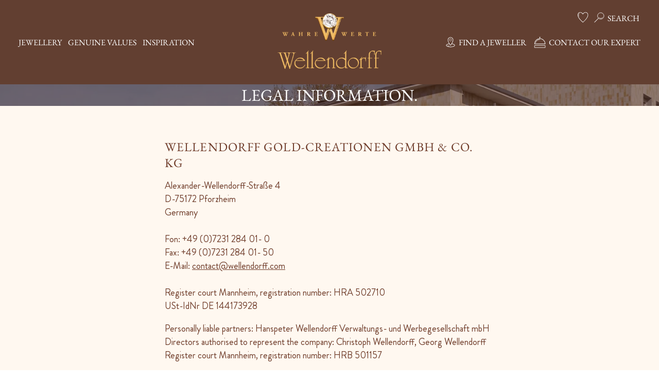

--- FILE ---
content_type: text/html; charset=utf-8
request_url: https://www.wellendorff.com/en/legal-information/
body_size: 33185
content:
<!DOCTYPE html><html lang="en"><head><meta charSet="utf-8"/><meta name="viewport" content="width=device-width"/><title>Wellendorff</title><meta name="robots" content="index,follow"/><meta name="description" content="Since 1893, the Wellendorff Jewellery Manufactory has stood for Genuine Values and the finest “Made in Germany” goldsmithing from 18-karat gold."/><link rel="alternate" hrefLang="de" href="https://www.wellendorff.com/de/impressum/"/><link rel="alternate" hrefLang="ja" href="https://www.wellendorff.com/ja/legal-information/"/><link rel="alternate" hrefLang="zh-hans" href="https://www.wellendorff.com/zh-hans/legal-information/"/><link rel="alternate" hrefLang="ko" href="https://www.wellendorff.com/ko/legal-information/"/><meta name="twitter:card" content="summary"/><meta property="og:title" content="WELLENDORFF Official Website - Jewellery "/><meta property="og:description" content="Since 1893, the Wellendorff Jewellery Manufactory has stood for Genuine Values and the finest “Made in Germany” goldsmithing from 18-karat gold."/><meta property="og:url" content="https://www.wellendorff.com/en/legal-information/"/><meta property="og:type" content="website"/><meta property="og:locale" content="en_US"/><meta property="og:site_name" content="Wellendorff"/><link rel="canonical" href="https://www.wellendorff.com/en/legal-information/"/><script>
								(function(w,d,s,l,i){w[l]=w[l]||[];w[l].push({'gtm.start':
								new Date().getTime(),event:'gtm.js'});var f=d.getElementsByTagName(s)[0],
								j=d.createElement(s),dl=l!='dataLayer'?'&l='+l:'';j.async=true;j.src=
								'https://www.googletagmanager.com/gtm.js?id='+i+dl;f.parentNode.insertBefore(j,f);
								})(window,document,'script','dataLayer','GTM-55KBX9H');
								</script><meta name="next-head-count" content="18"/><meta name="google-site-verification" content="sbx8iwAhvGoVnRgjNk7S5m5XlOhXT2s4_85R_w6spCA"/><meta property="build:version" content="9512fdd"/><meta name="viewport" content="width=device-width, initial-scale=1, maximum-scale=5"/><link rel="preload" href="/_next/static/media/a5235ba389898b91-s.p.woff2" as="font" type="font/woff2" crossorigin="anonymous" data-next-font="size-adjust"/><link rel="preload" href="/_next/static/media/ec1593d089a3079c-s.p.woff2" as="font" type="font/woff2" crossorigin="anonymous" data-next-font="size-adjust"/><link rel="preload" href="/_next/static/media/4b221b160d2d8577-s.p.woff2" as="font" type="font/woff2" crossorigin="anonymous" data-next-font="size-adjust"/><link rel="preload" href="/_next/static/media/faaa7c3f25b833c1-s.p.woff2" as="font" type="font/woff2" crossorigin="anonymous" data-next-font="size-adjust"/><link rel="preload" href="/_next/static/media/14ec633e7f1f8f54-s.p.woff2" as="font" type="font/woff2" crossorigin="anonymous" data-next-font="size-adjust"/><link rel="preload" href="/_next/static/media/f760e1769fc7dc63-s.p.otf" as="font" type="font/otf" crossorigin="anonymous" data-next-font="size-adjust"/><link rel="preload" href="/_next/static/media/262b01886191c835-s.p.woff2" as="font" type="font/woff2" crossorigin="anonymous" data-next-font="size-adjust"/><link rel="preload" href="/_next/static/media/b41cde8437c9f30b-s.p.ttf" as="font" type="font/ttf" crossorigin="anonymous" data-next-font="size-adjust"/><link rel="preload" href="/_next/static/css/61aae46cb0883dc6.css" as="style"/><link rel="stylesheet" href="/_next/static/css/61aae46cb0883dc6.css" data-n-g=""/><link rel="preload" href="/_next/static/css/3c0fe72082018844.css" as="style"/><link rel="stylesheet" href="/_next/static/css/3c0fe72082018844.css" data-n-p=""/><link rel="preload" href="/_next/static/css/48132ee3fc526359.css" as="style"/><link rel="stylesheet" href="/_next/static/css/48132ee3fc526359.css" data-n-p=""/><noscript data-n-css=""></noscript><script defer="" nomodule="" src="/_next/static/chunks/polyfills-78c92fac7aa8fdd8.js"></script><script src="/_next/static/chunks/webpack-ba55c7aad3cd9d20.js" defer=""></script><script src="/_next/static/chunks/framework-7a4a7bd0a95dacb2.js" defer=""></script><script src="/_next/static/chunks/main-53ce563b8f95c126.js" defer=""></script><script src="/_next/static/chunks/pages/_app-e0b98108d3669199.js" defer=""></script><script src="/_next/static/chunks/c78d26b1-e7d7d2fd5532b88a.js" defer=""></script><script src="/_next/static/chunks/b1c4d607-18caee1f7829e3af.js" defer=""></script><script src="/_next/static/chunks/3dad98c8-b544265bf5cb7b8c.js" defer=""></script><script src="/_next/static/chunks/39ae3f25-744680c8b32b39f4.js" defer=""></script><script src="/_next/static/chunks/52cf9625-a0276a4c30603136.js" defer=""></script><script src="/_next/static/chunks/3162-0f8b184e677a8ed4.js" defer=""></script><script src="/_next/static/chunks/307-55de57acb47c9370.js" defer=""></script><script src="/_next/static/chunks/6100-d36d45e257efbb92.js" defer=""></script><script src="/_next/static/chunks/pages/%5B...path%5D-35cc0a7b98204846.js" defer=""></script><script src="/_next/static/vcniwFVYHk57J4a7s5c65/_buildManifest.js" defer=""></script><script src="/_next/static/vcniwFVYHk57J4a7s5c65/_ssgManifest.js" defer=""></script><style id="__jsx-4008600076">:root{--font-brandon:'__BrandonGrotesqueFont_16a441', '__BrandonGrotesqueFont_Fallback_16a441';--font-ebgaramond:'__EBGaramondFont_6e7456', '__EBGaramondFont_Fallback_6e7456';--font-born-ready:'__BornReady_830e1d', '__BornReady_Fallback_830e1d';--font-tex:'__TEXFont_e700d1', '__TEXFont_Fallback_e700d1';--font-parisienne:'__Parisienne_4796f1', '__Parisienne_Fallback_4796f1'}</style></head><body><div id="__next"><div class="Page_pageWrap__jU7mg Page_navigation-wrap--is-fixed__WcnPJ"><noscript>
				<iframe src="https://www.googletagmanager.com/ns.html?id=GTM-55KBX9H"
				height="0" width="0" style="display:none;visibility:hidden"></iframe>
				</noscript><div class="media-sensitive-block_wrap__yWLa8 media-sensitive-block_image-full__1wV_l undefined contentHeader"><div class="content-header_showColorOverlay__05EuG"><div class="image-in-background-wrap_wrap__p1qBP content-header_backgroundWrap__0VGN4" style="aspect-ratio:auto 1 / 1"><div class="video-image-element_wrap__XUJJY video-image-element_is-background__OXgvY"><picture class="video-image-element_picture__D0479"><source media="(max-width:889px)" srcSet="https://www.wellendorff.com/f/185004/1080x1080/9f52c4380e/1080x1920_wellendorff-aussenansicht-firma-turnplatz.jpg/m/fit-in/889x5000/filters:quality(80)"/><source media="(min-width:890px)" srcSet="https://www.wellendorff.com/f/185004/3840x1200/42915cde89/3840x1200_wellendorff-aussenansicht-firma-turnplatz.jpg/m/fit-in/1600x5000/filters:quality(80)"/><img class="video-image-element_image__8RR_w" style="aspect-ratio:1 / 1;object-fit:cover" src="https://www.wellendorff.com/f/185004/3840x1200/42915cde89/3840x1200_wellendorff-aussenansicht-firma-turnplatz.jpg/m/fit-in/1600x5000/filters:quality(80)" alt="Wellendorff Außenansicht Firma Turnplatz"/></picture></div><div class="image-in-background-wrap_contentWrap__WKwvA content-header_contentWrap__bnD0Z"><div class="content-wrap_wrap__QDEvc"><div class="content-wrap_inner__n8P8T content-header_contentWrapInner__G1mKv"><h1 class="content-header_title__xN5eg">Legal information.</h1></div></div></div></div></div></div><div class="media-sensitive-block_wrap__yWLa8 media-sensitive-block_text__Ek0c5 undefined simpleText"><div class="simple-text_wrap__RPX1_"><div class="content-wrap_wrap__QDEvc"><div class="content-wrap_inner__n8P8T"><div class="simple-text_content__NK_qX"><h2>Wellendorff Gold-Creationen GmbH &amp; Co. KG</h2><p>Alexander-Wellendorff-Straße 4<br/>D-75172 Pforzheim<br/>Germany<br/><br/>Fon: +49 (0)7231 284 01- 0<br/>Fax: +49 (0)7231 284 01- 50<br/>E-Mail: <a href="mailto:contact@wellendorff.com">contact@wellendorff.com</a><br/><br/>Register court Mannheim, registration number: HRA 502710<br/>USt-IdNr DE 144173928</p><p>Personally liable partners: Hanspeter Wellendorff Verwaltungs- und Werbegesellschaft mbH<br/>Directors authorised to represent the company: Christoph Wellendorff, Georg Wellendorff<br/>Register court Mannheim, registration number: HRB 501157</p><h2>Legal Information</h2><p>Wellendorff Gold-Creationen GmbH &amp; Co. KG checks and updates the information on its website constantly. Despite the care taken, information of any kind may change. We cannot, therefore, guarantee that the information will up-to-date, correct and complete, nor can we assume any liability therefor. The same applies for all other websites linked to from our website in any way. Wellendorff Gold-Creationen GmbH &amp; Co. KG is not responsible for the content of websites that are linked to or referred to in any way. Furthermore, Wellendorff Gold-Creationen GmbH &amp; Co. KG reserves the right, at any time, to make changes or amendments to the information on the website.</p><h2>Copyright law</h2><p>The content, structure and design of the Wellendorff Gold-Creationen GmbH &amp; Co. KG website is protected by copyright. Copying, changing, representing, distributing, sending, selling, publishing, licensing, editing, misusing or using information for any purpose whatsoever, and in particular the use of texts, parts of texts or images, are subject to prior written consent.</p></div></div></div></div></div><div class="media-sensitive-block_wrap__yWLa8 undefined media-sensitive-block_footer__EM9tE footer"><div class="footer_footer__MbdlQ footer"><div class="footer_topNavigation__PLgud"><div><ul class="top-navigation_navigation__XPD5G"><li><a class="top-navigation_link__Inl3a" target="_self" href="/en/family-letter-registration/">Register for the Family Newsletter</a></li><li><a class="top-navigation_link__Inl3a" target="_self" href="/en/order-magazine/">Order the Wellendorff Catalog</a></li><li><a class="top-navigation_link__Inl3a" target="_self" href="/en/jewellers/">Find a jeweller near you</a></li></ul></div><div class="footer_contactWrap__8QzRV"><div class="icon_iconWrap__i8acU icon_iconWrap--color-champagne-light__ybXb7" style="width:24px"><svg xmlns="http://www.w3.org/2000/svg" fill="none" viewBox="0 0 30 30"><path class="strokeColor" stroke-miterlimit="10" stroke-width="0.8" d="M9.54 6.25c-.94.14-1.46.51-2.59 1.82-1.09 1.28-1.25 2.45-.62 4.66 1.2 4.24 4.18 7.78 8.14 9.67 1.98.95 4.41 1.54 5.9 1.43 1.16-.08 1.76-.36 2.62-1.22 1.02-1.02 1.29-1.56 1.3-2.62 0-1.17-.26-1.68-1.4-2.71-1.1-.99-1.49-1.18-2.44-1.24-1.05-.06-1.58.14-2.42.93-.36.34-.77.81-.94 1.05l-.28.43-.66-.35c-1.52-.8-3.06-2.17-3.93-3.48-.62-.93-.63-.96-.27-1.1.41-.16 1.57-1.44 1.84-2 .3-.63.37-1.6.16-2.24-.23-.68-.59-1.14-1.56-1.99-1.04-.94-1.81-1.22-2.85-1.04Z"></path></svg></div><div class="footer_contactContent__8cRwR"><div class="footer_contactHeadline__m_XGA">Personal jewellery advice</div><a href="tel:+14158604010">+1 415 860 40 10</a></div></div></div><hr class="footer_divider__Em803"/><div class="footer_bottomNavigation__4fMTD"><div class="footer_bottomNavigationLeft__DTHtS"><ul class="bottom-navigation_navigation___NxXv"><li class="bottom-navigation_linkItem__oIGhO"><a class="" target="_self" href="/en/data-protection/">Data Protection</a></li><li class="bottom-navigation_linkItem__oIGhO"><a class="" target="_self" href="/en/legal-information/">Legal information </a></li><li class="bottom-navigation_linkItem__oIGhO"><a class="" target="_self" href="/en/careers/">Careers</a></li><li class="bottom-navigation_linkItem__oIGhO"><a class="" target="_self" href="/en/declaration-on-accessibility/">Declaration on accessibility</a></li></ul></div><hr class="footer_mobileDivider__z3bXd"/><div class="footer_bottomNavigationRight__xIvS0"><div class="language-switch_wrap__qROsL"><div class="language-switch_currentlySelectedWrap__u6Cra"><div class="icon_iconWrap__i8acU icon_iconWrap--color-champagne-light__ybXb7" style="width:32px"><svg xmlns="http://www.w3.org/2000/svg" viewBox="0 0 30 30" fill="none"><path class="fillColor" d="M6.25 19.52c.07.14.11.26.1.26-.05 0-.29-.44-.29-.52 0-.09.04-.03.19.26Zm-.8-5.35c.07.33.13.79.13 1.01 0 .24.06.48.13.59.11.17.12.28.03.87-.09.61-.08.74.06 1.29.09.33.18.75.21.93.03.21.01.25-.07.1-.21-.38-.58-1.59-.71-2.35-.13-.78-.17-1.93-.07-2.78.06-.58.12-.5.29.34Zm9.91-9c-.03.08-.06.25-.06.38-.01.32.24.37.35.09.09-.24 0-.25 1.05.22.37.17.53.19.83.15.21-.02.44-.1.51-.15.1-.1.21-.07.7.17.32.15.7.28.85.28.18 0 .43.1.69.26.51.33 1.58 1.18 1.53 1.22-.05.05-1.01-.36-1.24-.52-.13-.1-.41-.17-.79-.21-.53-.05-.6-.04-.73.1-.12.13-.13.2-.06.32.05.09.13.17.21.21.06.02.12.1.12.16 0 .1-.06.11-.23.08-.19-.04-.24-.02-.29.13-.05.14-.1.17-.3.13a17.7 17.7 0 0 0-.63-.08c-.34-.02-.38-.02-.35.11.06.25-.04.31-.4.21-.33-.09-.34-.09-.63.21-.26.25-.29.31-.18.4.16.14.6.29.89.29.13 0 .33-.08.46-.17.2-.15.28-.17.69-.1l.46.07.31.61c.25.51.35.62.5.62.21 0 .24-.1.06-.25-.11-.09-.43-.71-.43-.83s.17.01.27.19c.06.12.21.26.32.32.12.06.21.16.21.25 0 .17.21.33.47.33.21 0 .41-.21.36-.36-.07-.17.16-.15.32.03.08.09.25.2.37.25.13.06.23.15.23.22 0 .06.06.19.13.27.23.25.03.25-.52 0-.29-.13-.62-.24-.73-.22-.11.02-.28.03-.38.04-.15.01-.18.05-.16.22.02.18.13.28.76.6.77.4.87.55.63.88-.1.13-.13.11-.55-.26-.25-.22-.47-.4-.5-.4-.03 0-.14-.07-.25-.16-.25-.19-.47-.21-.53-.03-.04.11-.07.1-.23-.06-.1-.11-.31-.29-.47-.42-.35-.26-.38-.42-.1-.52.11-.05.18-.11.16-.15-.1-.14-.71-.41-.86-.37-.1.02-.26-.04-.41-.16-.14-.1-.36-.19-.5-.19s-.41-.05-.62-.1c-.3-.09-.4-.08-.57.02-.43.25-.54.29-.87.4-.18.06-.37.14-.42.21-.05.06-.19.1-.31.1-.32 0-.62.28-.72.66-.05.18-.17.43-.28.54-.36.37-.33.65.14 1.58.39.75.46.84.71.91.16.04.36.13.48.21.1.07.37.15.59.18.22.02.41.09.42.13.02.05.07.08.13.08s.15.06.21.13.18.16.29.2c.25.1.25.46-.02.77-.19.23-.19.25-.11.9.1.78.06 1-.25 1.26-.33.29-.63 1.31-.54 1.81.08.44.02.75-.19 1.1-.1.16-.14.36-.13.52l.02.26.52-.02c.29-.02.64.02.79.06.25.07.33.05.82-.24.3-.17.61-.32.68-.32.15 0 .24-.15.24-.43 0-.22.14-.36.36-.36.1 0 .24-.06.33-.12a.6.6 0 0 1 .29-.12c.07 0 .34-.21.6-.46.39-.37.48-.51.52-.79.07-.49.34-.86.66-.91.14-.02.47-.19.72-.36.64-.45 1.04-1.22.57-1.09-.24.06-.48-.16-.48-.44 0-.13-.05-.31-.11-.37-.21-.24-.36-.88-.36-1.51 0-.34.02-.67.05-.75.1-.25.19-.12.19.25 0 .21.05.72.11 1.14.21 1.53.65 1.78 1.5.89.56-.59.61-.75.31-1.12-.13-.16-.3-.29-.38-.29-.09 0-.16-.06-.17-.16a.798.798 0 0 0-.16-.3c-.1-.1-.1-.19-.05-.36.1-.3.2-.27.33.12.08.23.25.46.55.72.4.36.67.83.67 1.21 0 .08.06.17.13.21.12.06.13.19.1.95-.02.48-.01.91.02.94.1.1-.18.99-.57 1.83-1.28 2.79-3.92 4.87-6.98 5.53-.84.18-2.27.23-3.23.11-.71-.09-.85-.13-1.08-.33-.2-.17-.6-.33-1.48-.61-.67-.21-1.3-.42-1.41-.48-.79-.41-2.3-1.84-2.9-2.75-.25-.37-.34-.6-.39-.95-.03-.25-.1-.6-.17-.78-.14-.41-.14-.71.01-.83.06-.06.12-.21.12-.36s.06-.31.15-.39c.08-.07.17-.23.19-.35.03-.12.21-.42.41-.67.26-.34.4-.45.53-.44.15.02.25-.11.62-.79.39-.73.46-.82.7-.86.14-.02.29-.11.33-.18.1-.18-.17-.75-.43-.92-.16-.11-.21-.21-.21-.43 0-.26-.03-.31-.28-.43s-.28-.16-.28-.49c0-.21.04-.44.08-.52.09-.16.05-.21-.36-.55-.09-.07-.13-.21-.12-.48.02-.49.02-.5-.17-.71-.19-.21-.22-.21-.51-.12-.17.06-.34.09-.36.06-.13-.13 1.2-1.67 2-2.28.42-.33.44-.33.9-.29.47.05.48.05.63-.21.12-.2.25-.29.62-.39.25-.08.67-.17.92-.19.25-.02.5-.1.55-.16.05-.06.21-.11.36-.11.19 0 .27.04.31.17.04.11.11.11.21.02.09-.08.23-.28.31-.44.13-.25.2-.29.4-.29.17 0 .25-.04.29-.16.04-.14.11-.16.59-.16.46-.01.52.01.46.13Zm-1.54-.16c-2.48.39-4.25 1.26-5.86 2.88-3.45 3.44-3.93 8.69-1.19 12.81.54.81 1.85 2.1 2.66 2.64 2.61 1.71 5.83 2.16 8.69 1.2 1.83-.61 3.45-1.74 4.62-3.19 2.04-2.55 2.73-5.71 1.93-8.89-.36-1.43-1.05-2.74-2.06-3.96-1.55-1.85-3.84-3.12-6.21-3.45-.57-.09-2.15-.11-2.58-.04Z"></path><path class="fillColor" d="M17.87 7.22c0 .12-.07.3-.16.41-.09.11-.13.23-.11.27.05.08.31.09.56.02.11-.03.12-.18.03-.45-.16-.45-.32-.59-.32-.25ZM20.57 19.94c-.1.09-.29.16-.43.16-.19 0-.34.11-.78.55-.63.65-.67.79-.23.79.28 0 .35-.05.71-.46.23-.25.56-.56.75-.7.32-.23.42-.43.25-.48-.04-.01-.17.06-.27.14Z"></path></svg></div><span>English</span><div class="icon_iconWrap__i8acU icon_iconWrap--color-champagne-light__ybXb7 language-switch_iconArrow__LtWSq" style="width:20px"><svg preserveAspectRatio="xMinYMin" xmlns="http://www.w3.org/2000/svg" width="30" height="30" fill="none" viewBox="0 0 30 30"><path d="m23.94 20.96 1.49-1.49L15 9.04l-1.49 1.49 10.43 10.43Z" class="fillColor"></path><path d="m14.999 9.046-10.43 10.43 1.492 1.492 10.43-10.43-1.492-1.492Z" class="fillColor"></path></svg></div></div></div></div></div><div class="footer_veryBottomNavigation__KGfyX"><div><ul class="social-media-navigation_navigation__abW77"><li class="social-media-navigation_linkItem__mXkJE"><a area-label="Facebook" class="" target="_blank" rel="nofollow" href="https://www.facebook.com/wellendorff/"><div class="icon_iconWrap__i8acU undefined" style="width:32px"><svg xmlns="http://www.w3.org/2000/svg" width="30" height="30" fill="none"><path class="fillColor" d="m15.946 14.938.441-2.875h-2.76v-1.87c0-.787.385-1.555 1.62-1.555h1.256V6.192S15.363 6 14.274 6c-2.272 0-3.758 1.377-3.758 3.867v2.19H8v2.875h2.523v6.946c.505.077 1.024.122 1.555.122.532 0 1.05-.038 1.556-.122v-6.94h2.312Z"></path></svg></div><span class="social-media-navigation_onlyForSR__AqTgJ">Facebook</span></a></li><li class="social-media-navigation_linkItem__mXkJE"><a area-label="WeChat" class="" target="_blank" rel="nofollow" href="/en/landingpages/wechat/"><div class="icon_iconWrap__i8acU undefined" style="width:32px"><svg xmlns="http://www.w3.org/2000/svg" width="30" height="30" fill="none"><path class="fillColor" d="M25.66 17.34c-.07-.35-.12-.7-.23-1.04-.46-1.36-1.37-2.37-2.59-3.09-1.6-.95-3.34-1.23-5.16-.94-1.64.27-3.05.98-4.16 2.24-1.51 1.71-1.73 4.1-.49 6.02 1.23 1.9 3.08 2.77 5.27 3 1.04.11 2.05-.06 3.06-.32.09-.02.21-.02.29.02.5.25.99.51 1.48.77.18.1.37.2.59.31-.02-.07-.03-.1-.04-.13-.18-.55-.35-1.1-.53-1.65-.04-.11-.03-.17.07-.24.14-.09.27-.2.39-.3.91-.75 1.59-1.66 1.91-2.81.08-.3.12-.6.18-.9v-.82c-.02-.04-.03-.08-.04-.12Zm-8.73-.41c-.5 0-.9-.4-.9-.9s.4-.9.9-.9.9.4.9.9c0 .49-.4.9-.9.9Zm4.39 0c-.5 0-.9-.4-.9-.9s.4-.9.9-.9.9.4.9.9c.01.49-.4.9-.9.9Z"></path><path class="fillColor" d="M11.93 16.69c.34-1.5 1.21-2.64 2.44-3.52 1.47-1.05 3.13-1.46 4.92-1.43h.34c0-.02.01-.04 0-.06-.04-.15-.07-.3-.12-.45-.61-1.94-1.9-3.31-3.68-4.21-2.18-1.11-4.47-1.26-6.81-.56-1.83.55-3.34 1.58-4.38 3.22-.79 1.24-1.1 2.59-.88 4.05.22 1.42.88 2.6 1.91 3.59.37.35.77.66 1.17 1-.25.74-.5 1.5-.77 2.31.12-.06.19-.1.26-.14.75-.4 1.5-.79 2.24-1.2.13-.07.24-.08.38-.04.89.28 1.8.4 2.72.42h.42l-.07-.24c-.26-.9-.29-1.82-.09-2.74Zm2.55-7.35a1.129 1.129 0 1 1 0 2.26c-.63 0-1.13-.51-1.13-1.13 0-.62.5-1.13 1.13-1.13Zm-5.51 2.27a1.129 1.129 0 1 1 0-2.26 1.129 1.129 0 1 1 0 2.26Z"></path></svg></div><span class="social-media-navigation_onlyForSR__AqTgJ">WeChat</span></a></li><li class="social-media-navigation_linkItem__mXkJE"><a area-label="YouTube" class="" target="_blank" rel="nofollow" href="https://www.youtube.com/user/Wellendorff1893/"><div class="icon_iconWrap__i8acU undefined" style="width:32px"><svg xmlns="http://www.w3.org/2000/svg" width="30" height="30" fill="none"><path class="fillColor" d="M24.58 10.19c-.23-.86-.91-1.54-1.77-1.77C21.25 8 15 8 15 8s-6.25 0-7.81.42c-.86.23-1.54.91-1.77 1.77C5 11.75 5 15 5 15s0 3.25.42 4.81c.23.86.91 1.54 1.77 1.77C8.75 22 15 22 15 22s6.25 0 7.81-.42c.86-.23 1.54-.91 1.77-1.77C25 18.25 25 15 25 15s0-3.25-.42-4.81ZM13 18v-6l5.2 3-5.2 3Z"></path></svg></div><span class="social-media-navigation_onlyForSR__AqTgJ">YouTube</span></a></li><li class="social-media-navigation_linkItem__mXkJE"><a area-label="Instagram" class="" target="_blank" rel="nofollow" href="https://www.instagram.com/wellendorff_official/"><div class="icon_iconWrap__i8acU undefined" style="width:32px"><svg xmlns="http://www.w3.org/2000/svg" width="30" height="30" fill="none"><path class="fillColor" d="M15 8.44c2.136 0 2.392.008 3.232.048.776.032 1.2.168 1.488.272.376.144.64.32.92.6.28.28.448.552.6.92.112.28.24.704.272 1.488.04.84.048 1.096.048 3.232s-.008 2.392-.048 3.232c-.032.776-.168 1.2-.272 1.488-.144.376-.32.64-.6.92-.28.28-.544.456-.92.6-.28.112-.704.24-1.488.272-.84.04-1.096.048-3.232.048s-2.392-.008-3.232-.048c-.776-.032-1.2-.168-1.488-.272a2.448 2.448 0 0 1-.92-.6 2.619 2.619 0 0 1-.6-.92c-.112-.28-.24-.704-.272-1.488-.04-.84-.048-1.096-.048-3.232s.008-2.392.048-3.232c.032-.784.168-1.208.272-1.488.144-.376.32-.64.6-.92.28-.28.552-.448.92-.6.28-.112.704-.24 1.488-.272.84-.04 1.096-.048 3.232-.048ZM15 7c-2.176 0-2.448.008-3.296.048-.856.04-1.432.176-1.944.368-.528.208-.976.48-1.416.92-.448.448-.72.888-.92 1.416-.2.512-.336 1.088-.368 1.944C7.008 12.552 7 12.824 7 15s.008 2.448.048 3.296c.04.848.176 1.432.368 1.944.208.528.48.976.92 1.416.448.448.888.72 1.416.92.512.2 1.088.336 1.944.368.856.048 1.128.056 3.304.056s2.448-.008 3.296-.048c.848-.04 1.432-.176 1.944-.368.528-.208.976-.48 1.416-.92.448-.448.72-.888.92-1.416.2-.512.336-1.088.368-1.944.048-.856.056-1.128.056-3.304s-.008-2.448-.048-3.296c-.04-.848-.176-1.432-.368-1.944a3.963 3.963 0 0 0-.92-1.416 3.822 3.822 0 0 0-1.416-.92c-.512-.2-1.088-.336-1.944-.368C17.448 7.008 17.176 7 15 7Z"></path><path class="fillColor" d="M15 10.888A4.11 4.11 0 0 0 10.888 15 4.11 4.11 0 0 0 15 19.112 4.11 4.11 0 0 0 19.112 15 4.11 4.11 0 0 0 15 10.888Zm0 6.776a2.663 2.663 0 1 1 0-5.328 2.663 2.663 0 1 1 0 5.328ZM19.272 11.688a.96.96 0 1 0 0-1.92.96.96 0 0 0 0 1.92Z"></path></svg></div><span class="social-media-navigation_onlyForSR__AqTgJ">Instagram</span></a></li><li class="social-media-navigation_linkItem__mXkJE"><a area-label="LinkedIn" class="" target="_blank" rel="nofollow" href="https://www.linkedin.com/company/wellendorff/"><div class="icon_iconWrap__i8acU undefined" style="width:32px"><svg xmlns="http://www.w3.org/2000/svg" width="30" height="30" fill="none"><path class="fillColor" d="M15.308 12.338c.21-.233.383-.474.594-.677.662-.616 1.436-.932 2.346-.924.496.007.992.037 1.473.18 1.098.316 1.745 1.075 2.045 2.15.226.805.271 1.632.271 2.466 0 1.752-.008 3.504 0 5.256 0 .165-.045.21-.21.203-.903-.008-1.805-.008-2.707 0-.158 0-.196-.045-.196-.196.008-1.669.008-3.338 0-5 0-.42-.03-.834-.142-1.24-.219-.752-.752-1.128-1.534-1.09-1.068.06-1.624.586-1.767 1.677a6.81 6.81 0 0 0-.045.781c0 1.624 0 3.24.007 4.865 0 .165-.037.21-.203.21-.91-.007-1.82-.007-2.729 0-.143 0-.188-.037-.188-.188.008-3.21.008-6.42 0-9.63 0-.159.053-.196.203-.196.865.007 1.73.007 2.594 0 .158 0 .203.052.195.203-.015.383-.007.767-.007 1.15ZM10.36 16.007c0 1.586 0 3.18.008 4.767 0 .173-.045.233-.225.225a162.8 162.8 0 0 0-2.707 0c-.143 0-.188-.037-.188-.188.008-3.218.008-6.435 0-9.646 0-.135.03-.18.173-.18.917.007 1.835.007 2.744 0 .173 0 .203.067.203.218-.007 1.601-.007 3.203-.007 4.804ZM10.609 7.797c0 1-.812 1.812-1.805 1.812A1.818 1.818 0 0 1 7 7.812C7 6.82 7.812 6 8.804 6c.993.008 1.805.812 1.805 1.797Z"></path></svg></div><span class="social-media-navigation_onlyForSR__AqTgJ">LinkedIn</span></a></li><li class="social-media-navigation_linkItem__mXkJE"><a area-label="LINE" class="" target="_blank" rel="nofollow" href="https://lin.ee/ZYc7b96"><div class="icon_iconWrap__i8acU undefined" style="width:32px"><svg xmlns="http://www.w3.org/2000/svg" width="30" height="30" fill="none"><path class="strokeColor" stroke-miterlimit="10" d="M22.797 13.242c0-3.76-3.77-6.812-8.399-6.812C9.77 6.43 6 9.49 6 13.242c0 3.369 2.986 6.187 7.027 6.728.27.056.644.178.737.41.084.215.056.542.028.757 0 0-.103.597-.121.718-.038.215-.168.83.728.457.895-.373 4.833-2.846 6.597-4.88 1.222-1.334 1.8-2.687 1.8-4.19Z"></path><path class="fillColor" d="M12.69 11.422h-.587a.167.167 0 0 0-.168.168v3.658c0 .094.075.159.168.159h.588c.093 0 .168-.075.168-.159V11.59a.167.167 0 0 0-.168-.168ZM16.75 11.422h-.588a.167.167 0 0 0-.168.168v2.175l-1.68-2.268c0-.01-.009-.01-.009-.019l-.01-.009-.008-.01s-.01 0-.01-.009h-.01s-.008 0-.008-.009H13.576a.167.167 0 0 0-.168.168v3.658c0 .093.075.159.168.159h.588c.094 0 .168-.075.168-.159v-2.174l1.68 2.267c.01.019.028.028.037.038 0 0 .01 0 .01.009h.037c.01 0 .028.01.037.01h.588c.093 0 .168-.075.168-.16V11.6a.145.145 0 0 0-.14-.178ZM11.272 14.492H9.667V11.59a.167.167 0 0 0-.168-.168h-.578a.167.167 0 0 0-.168.168v3.658c0 .047.018.084.046.112a.154.154 0 0 0 .112.047h2.352a.167.167 0 0 0 .168-.168v-.588a.157.157 0 0 0-.159-.159ZM19.997 12.337a.167.167 0 0 0 .168-.168v-.588a.167.167 0 0 0-.168-.168h-2.351a.154.154 0 0 0-.112.047.155.155 0 0 0-.047.112v3.658c0 .046.019.084.047.112a.155.155 0 0 0 .112.046h2.351a.167.167 0 0 0 .168-.168v-.588a.167.167 0 0 0-.168-.168h-1.605v-.615h1.605a.167.167 0 0 0 .168-.168v-.56a.167.167 0 0 0-.168-.168h-1.605v-.616h1.605Z"></path></svg></div><span class="social-media-navigation_onlyForSR__AqTgJ">LINE</span></a></li></ul></div></div></div></div><div></div><div class="toast-notifications_wrap__gl5Ot"></div></div></div><script id="__NEXT_DATA__" type="application/json">{"props":{"pageProps":{"story":{"name":"Impressum","updated_at":"2025-06-24T02:55:58.363Z","id":327398393,"uuid":"059734db-c232-47a9-ba25-de4f5c4302af","content":{"_uid":"b364f8d7-075e-4581-add7-94fea350fe30","body":[{"_uid":"f916908c-701e-4ccb-863e-9ccd45d87427","title":"Legal information.","component":"contentHeader","imageMobile":{"id":12240827,"alt":"wellendorff-aussenansicht-firma-turnplatz","name":"","title":"","filename":"https://a.storyblok.com/f/185004/1080x1080/9f52c4380e/1080x1920_wellendorff-aussenansicht-firma-turnplatz.jpg","fieldtype":"asset","is_external_url":false},"videoMobile":null,"imageDesktop":{"id":12240787,"alt":"Wellendorff Außenansicht Firma Turnplatz","name":"","title":"","filename":"https://a.storyblok.com/f/185004/3840x1200/42915cde89/3840x1200_wellendorff-aussenansicht-firma-turnplatz.jpg","fieldtype":"asset","is_external_url":false},"showOnDevice":["mobile","desktop"],"showOnLocale":[],"videoDesktop":null,"showOnChannel":[],"showColorOverlay":true},{"_uid":"321f77b0-97e7-4975-bf50-ea04a72bd0dd","text":{"type":"doc","content":[{"type":"heading","attrs":{"level":2},"content":[{"text":"Wellendorff Gold-Creationen GmbH \u0026 Co. KG","type":"text"}]},{"type":"paragraph","content":[{"text":"Alexander-Wellendorff-Straße 4","type":"text"},{"type":"hard_break"},{"text":"D-75172 Pforzheim","type":"text"},{"type":"hard_break"},{"text":"Germany","type":"text"},{"type":"hard_break"},{"type":"hard_break"},{"text":"Fon: +49 (0)7231 284 01- 0","type":"text"},{"type":"hard_break"},{"text":"Fax: +49 (0)7231 284 01- 50","type":"text"},{"type":"hard_break"},{"text":"E-Mail: ","type":"text"},{"text":"contact@wellendorff.com","type":"text","marks":[{"type":"link","attrs":{"href":"mailto:contact@wellendorff.com","uuid":null,"anchor":null,"target":null,"linktype":"url"}}]},{"type":"hard_break"},{"type":"hard_break"},{"text":"Register court Mannheim, registration number: HRA 502710","type":"text"},{"type":"hard_break"},{"text":"USt-IdNr DE 144173928","type":"text"}]},{"type":"paragraph","content":[{"text":"Personally liable partners: Hanspeter Wellendorff Verwaltungs- und Werbegesellschaft mbH","type":"text"},{"type":"hard_break"},{"text":"Directors authorised to represent the company: Christoph Wellendorff, Georg Wellendorff","type":"text"},{"type":"hard_break"},{"text":"Register court Mannheim, registration number: HRB 501157","type":"text"}]},{"type":"paragraph"},{"type":"heading","attrs":{"level":2},"content":[{"text":"Legal Information","type":"text"}]},{"type":"paragraph","content":[{"text":"Wellendorff Gold-Creationen GmbH \u0026 Co. KG checks and updates the information on its website constantly. Despite the care taken, information of any kind may change. We cannot, therefore, guarantee that the information will up-to-date, correct and complete, nor can we assume any liability therefor. The same applies for all other websites linked to from our website in any way. Wellendorff Gold-Creationen GmbH \u0026 Co. KG is not responsible for the content of websites that are linked to or referred to in any way. Furthermore, Wellendorff Gold-Creationen GmbH \u0026 Co. KG reserves the right, at any time, to make changes or amendments to the information on the website.","type":"text"}]},{"type":"heading","attrs":{"level":2},"content":[{"text":"Copyright law","type":"text"}]},{"type":"paragraph","content":[{"text":"The content, structure and design of the Wellendorff Gold-Creationen GmbH \u0026 Co. KG website is protected by copyright. Copying, changing, representing, distributing, sending, selling, publishing, licensing, editing, misusing or using information for any purpose whatsoever, and in particular the use of texts, parts of texts or images, are subject to prior written consent.","type":"text"}]}]},"align":"left","label":"","width":"","component":"simpleText","showOnDevice":["mobile","desktop"],"showOnLocale":[],"showOnChannel":["default"],"hasColumnsOnDesktop":false}],"metatags":"","component":"page","pageTitle":"","pageSummary":"","pageKeywords":"","alternatePage":{"id":"","url":"","linktype":"story","fieldtype":"multilink","cached_url":"/en/","prep":true},"metaRobotsIndex":"index","metaRobotsFollow":"follow"},"slug":"impressum","full_slug":"en/legal-information","meta_data":null,"lang":"en","path":null,"alternates":[],"default_full_slug":"impressum","translated_slugs":[{"path":"legal-information","name":"Legal Information","lang":"en","published":true},{"path":"legal-information","name":"Legal Information","lang":"ja","published":true},{"path":"legal-information","name":"Legal Information","lang":"zh-hans","published":true},{"path":"legal-information","name":"Legal Information","lang":"ko","published":true}]},"config":{"_uid":"34a13933-2488-4046-8b52-7caec2039be7","icpLink":{"id":"","url":"https://beian.miit.gov.cn/","linktype":"url","fieldtype":"multilink","cached_url":"https://beian.miit.gov.cn/"},"mainMenu":[{"_uid":"b2caf36f-7f07-484f-98a7-dcb1ffebc67d","link":{"id":"363d016a-9c66-45dc-b323-b68ab0ee15e0","url":"","linktype":"story","fieldtype":"multilink","cached_url":"/en/schmuck/","prep":true,"story":null},"caption":"Jewellery","teasers":[{"_uid":"42818777-81c3-495d-976e-318c55b4f7a5","link":{"id":"bca02ca8-b875-4442-88d0-1e6ea194c161","url":"","linktype":"story","fieldtype":"multilink","cached_url":"/en/inspirationen/schenken/zeitlose-schmuckstuecke-zu-weihnachten","prep":true,"story":{"full_slug":"en/inspirations/Make-a-present/timeless-jewellery-for-christmas","id":109585353979564,"name":"Weihnachtsklassiker","slug":"zeitlose-schmuckstuecke-zu-weihnachten","url":"inspirationen/schenken/zeitlose-schmuckstuecke-zu-weihnachten"}},"text":{"type":"doc","content":[{"type":"paragraph","attrs":{"textAlign":null},"content":[{"text":"Sparkling icons, the finest craftsmanship and timeless elegance – discover the Wellendorff Christmas classics and unforgettable moments of gift-giving.","type":"text"}]}]},"headline":"Christmas classics","component":"card","imageMobile":null,"linkCaption":"Discover more.","videoMobile":null,"imageDesktop":{"id":12061981,"alt":"Ring Wahre Liebe Zart Gelbgold Mood Ring Wahre Liebe","name":"","title":"","filename":"https://a.storyblok.com/f/185004/3840x2160/97b4e48594/3840x2160_ring_wahre_liebe_zart_gelbgold_mood_ring_wahre_liebe.jpg","fieldtype":"asset","is_external_url":false},"showOnLocale":[],"videoDesktop":null},{"_uid":"437c12bf-08e6-4a39-bdea-6630cb00d93f","link":{"id":"c29a2aac-7ade-453d-83bf-d9f4055b7530","url":"","linktype":"story","fieldtype":"multilink","cached_url":"/en/inspirationen/schenken/","prep":true,"story":{"full_slug":"en/inspirations/Make-a-present/","id":108768831103671,"name":"Mit Wellendorff richtig schenken.","slug":"schenken","url":"inspirationen/schenken/"}},"text":{"type":"doc","content":[{"type":"paragraph","attrs":{"textAlign":null},"content":[{"text":"Are you looking for a gift for a loved one – or perhaps for yourself?","type":"text"}]}]},"headline":"Gift FROM LOVE. THE BEST.","component":"card","imageMobile":null,"linkCaption":"Discover more.","videoMobile":null,"imageDesktop":{"id":13998893,"alt":"Ein Wellendorff Geschenk wird überreicht","name":"","title":"","filename":"https://a.storyblok.com/f/185004/3840x2160/0c92c57099/3840x2160_wellendorff-geschenk.jpg","fieldtype":"asset","is_external_url":false},"showOnLocale":[],"videoDesktop":null},{"_uid":"26225e99-362d-4b20-8595-e7dded3ae0f3","link":{"id":"a11b09fd-d837-4d20-bf7c-26b936e03e6b","url":"","linktype":"story","fieldtype":"multilink","cached_url":"/en/schmuck/landingpages/vorstellung-geburtstagsringe-2025","prep":true,"story":null},"text":{"type":"doc","content":[{"type":"paragraph"}]},"headline":"2025 birthday rings – limited-edition creations for special moments.","component":"card","imageMobile":{"id":19357699,"alt":"Feiern Sie mit uns den 132. Geburtstag von Wellendorff – mit vier unvergleichlichen Ringen, die nur im Jahr 2025 erhältlich sind.","name":"","title":"","filename":"https://a.storyblok.com/f/185004/1080x1920/11beb85fc4/1080x1920_wellendorff-geburtstagsringe-2025.jpg","fieldtype":"asset","is_external_url":false},"linkCaption":"Discover more.","videoMobile":null,"imageDesktop":{"id":19356537,"alt":"Feiern Sie mit Wellendorff den 132. Geburtstag der Manufaktur: mit vier limitierten Ringen.","name":"","title":"","filename":"https://a.storyblok.com/f/185004/3840x2160/81ae64346f/3840x2160_wellendorff-geburtstagsringe-2025_2.jpg","fieldtype":"asset","is_external_url":false},"showOnLocale":[],"videoDesktop":null},{"_uid":"873f4773-882a-45c7-8fe0-ad5a89d67958","link":{"id":"d9d354f9-5eb9-4eff-be3d-f6e2b25cd1d7","url":"","linktype":"story","fieldtype":"multilink","cached_url":"/en/schmuck/landingpages/ein-wellendorff-schmuckstueck-erwerben","prep":true,"story":{"full_slug":"en/jewellery/landingpages/buy-wellendorff-jewellery","id":439208039,"name":"Ein Wellendorff-Schmuckstück erwerben.","slug":"ein-wellendorff-schmuckstueck-erwerben","url":"schmuck/landingpages/ein-wellendorff-schmuckstueck-erwerben"}},"text":{"type":"doc","content":[{"type":"paragraph","content":[{"text":"Everything you need for a unique jewellery experience.","type":"text","marks":[{"type":"textStyle","attrs":{"color":""}}]}]}]},"headline":"Buy a piece of Wellendorff jewellery.","component":"card","imageMobile":{"id":13998822,"alt":"Ring Danke Für Regenbogen wird überreicht","name":"","title":"","filename":"https://a.storyblok.com/f/185004/3840x2160/98b4f25ad7/3840x2160_ring-danke-fur-ringbox.jpg","fieldtype":"asset","is_external_url":false},"linkCaption":"Learn more...","videoMobile":null,"imageDesktop":{"id":13998822,"alt":"Ring Danke Für Regenbogen wird überreicht","name":"","title":"","filename":"https://a.storyblok.com/f/185004/3840x2160/98b4f25ad7/3840x2160_ring-danke-fur-ringbox.jpg","fieldtype":"asset","is_external_url":false},"showOnLocale":[],"videoDesktop":null}],"component":"mainMenuItem","showOnDevice":["mobile","desktop"],"showOnLocale":[],"showOnChannel":["default"],"teasersHeadline":"Also discover: ","submenuItemGroups":[{"_uid":"9333f1bc-0131-4c97-869f-ab450b03eb64","component":"menuItemGroup","menuItems":[{"_uid":"f1a20426-5f24-441b-ad5e-e555087ee58e","link":{"id":"9a9d3105-8a6c-4640-85fb-df1b72a12421","url":"","linktype":"story","fieldtype":"multilink","cached_url":"/en/schmuck/neuheiten","prep":true,"story":{"full_slug":"en/jewellery/novelties","id":327193080,"name":"Neuheiten","slug":"neuheiten","url":"schmuck/neuheiten"}},"caption":"New collection","component":"menuItem","showOnDevice":["mobile","desktop"],"showOnLocale":[]},{"_uid":"b20ed44b-3454-4044-8e76-232e38010b5b","link":{"id":"a87b31c1-17da-4593-af20-1152ccf59dbf","url":"","linktype":"story","fieldtype":"multilink","cached_url":"/en/schmuck/ringe","prep":true,"story":{"full_slug":"en/jewellery/rings/","id":327057209,"name":"Ringe","slug":"ringe","url":"schmuck/ringe/"}},"caption":"Rings","component":"menuItem","showOnDevice":["mobile","desktop"],"showOnLocale":[]},{"_uid":"05bef248-98fb-4f29-82af-ac06f23e3ee7","link":{"id":"a1af1f8b-e581-4cdb-a902-66c4fdd4ceb9","url":"","linktype":"story","fieldtype":"multilink","cached_url":"/en/schmuck/colliers","prep":true,"story":{"full_slug":"en/jewellery/necklaces/","id":327189240,"name":"Colliers","slug":"colliers","url":"schmuck/colliers/"}},"caption":"Necklaces","component":"menuItem","showOnDevice":["mobile","desktop"],"showOnLocale":[]},{"_uid":"529e691d-a0d9-41b9-9cfb-eb9d2321592e","link":{"id":"0534e1d9-8d7c-4544-8b06-6a1bd3f0fa51","url":"","linktype":"story","fieldtype":"multilink","cached_url":"/en/schmuck/armbaender","prep":true,"story":{"full_slug":"en/jewellery/bracelets/","id":327187129,"name":"Armbänder","slug":"armbaender","url":"schmuck/armbaender/"}},"caption":"Bracelets","component":"menuItem","showOnDevice":["mobile","desktop"],"showOnLocale":[]},{"_uid":"fb69125b-0b13-449c-8398-cec0b679503b","link":{"id":"38553f34-948c-4da1-9f77-2a4e3d74d59e","url":"","linktype":"story","fieldtype":"multilink","cached_url":"/en/schmuck/ohrringe","prep":true,"story":{"full_slug":"en/jewellery/earrings/","id":327192111,"name":"Ohrringe","slug":"ohrringe","url":"schmuck/ohrringe/"}},"caption":"Earrings","component":"menuItem","showOnDevice":["mobile","desktop"],"showOnLocale":[]}],"showOnDevice":["mobile","desktop"],"showOnLocale":[]},{"_uid":"492b84e4-567e-4cad-9a73-22df29ec3a5e","component":"menuItemGroup","menuItems":[{"_uid":"d10df7f1-0191-414f-aa89-058347fea43c","link":{"id":"2687f993-efdd-4d86-b4e5-5a193a5946ed","url":"","linktype":"story","fieldtype":"multilink","cached_url":"/en/schmuck/jahresringe","prep":true,"story":{"full_slug":"en/jewellery/ring-of-the-year","id":327197906,"name":"Jahresringe","slug":"jahresringe","url":"schmuck/jahresringe"}},"caption":"Ring of the Year 2026","component":"menuItem"},{"_uid":"946788ad-badf-4c39-b6e7-1f1caf7df7b0","link":{"id":"2d33adde-e01d-4b87-b98b-3599e9dc913e","url":"","linktype":"story","fieldtype":"multilink","cached_url":"/en/schmuck/maennerwelt","prep":true,"story":{"full_slug":"en/jewellery/mens-world/","id":327196724,"name":"Männerwelt","slug":"maennerwelt","url":"schmuck/maennerwelt/"}},"caption":"Men's World ","component":"menuItem","showOnDevice":["mobile","desktop"],"showOnLocale":[]},{"_uid":"cf4ae0ab-865c-4179-a0e0-9816185808ed","link":{"id":"25d459b3-5afd-478d-aaae-c331ce4fbf93","url":"","linktype":"story","fieldtype":"multilink","cached_url":"/en/schmuck/trauringe","prep":true,"story":{"full_slug":"en/jewellery/wedding-rings/","id":327195924,"name":"Trauringe","slug":"trauringe","url":"schmuck/trauringe/"}},"caption":"Wedding Rings","component":"menuItem","showOnDevice":["mobile","desktop"],"showOnLocale":[]},{"_uid":"51fe38be-2734-4005-96bf-fd19183a787c","link":{"id":"54d4dce2-4801-463b-a032-4bb816df0e44","url":"","linktype":"story","fieldtype":"multilink","cached_url":"/en/schmuck/limitierungen","prep":true,"story":{"full_slug":"en/jewellery/limited-edition","id":327203305,"name":"Limitierungen","slug":"limitierungen","url":"schmuck/limitierungen"}},"caption":"Limited editions ","component":"menuItem"},{"_uid":"6f6e68ff-b5e7-4fc3-9883-500e2c5dd014","link":{"id":"da4da673-5538-449f-a8c2-2970d5c30145","url":"","linktype":"story","fieldtype":"multilink","cached_url":"/en/schmuck/unikate","prep":true,"story":{"full_slug":"en/jewellery/unique-pieces","id":327205114,"name":"Unikate","slug":"unikate","url":"schmuck/unikate"}},"caption":"Unique editions","component":"menuItem"}],"showOnDevice":["mobile","desktop"],"showOnLocale":[]}]},{"_uid":"cec45eff-7799-423e-bd3f-3d4c8bf98eb1","link":{"id":"a1479489-5396-4431-a9b4-90a8993e876e","url":"","linktype":"story","fieldtype":"multilink","cached_url":"/en/wahre-werte/unsere-werte","prep":true,"story":{"full_slug":"en/genuine-values/our-values","id":327210948,"name":"Unsere Werte","slug":"unsere-werte","url":"wahre-werte/unsere-werte"}},"caption":"Genuine Values","teasers":[{"_uid":"f7970a2c-2b8d-4e4d-ad6a-f932b94b11e9","link":{"id":"77727203-8932-439e-9576-02de18c1886a","url":"","linktype":"story","fieldtype":"multilink","cached_url":"/en/wahre-werte/qualitaetsversprechen","prep":true,"story":{"full_slug":"en/genuine-values/promise-of-quality","id":407921634,"name":"Qualitätsversprechen","slug":"qualitaetsversprechen","url":"wahre-werte/qualitaetsversprechen"}},"text":{"type":"doc","content":[{"type":"paragraph","content":[{"text":"When is the Diamond-W - the manufactory's renowned and exclusive trademark - applied to a piece of jewellery?","type":"text","marks":[{"type":"textStyle","attrs":{"color":""}}]}]}]},"headline":"OUR PROMISE OF QUALITY.","component":"card","imageMobile":null,"linkCaption":"Learn more...","videoMobile":null,"imageDesktop":{"id":12412900,"alt":"Brillant-W Manufaktur","name":"","title":"","filename":"https://a.storyblok.com/f/185004/3840x2160/817a24d98d/3840x2160_brillant-w_manufaktur.jpg","fieldtype":"asset","is_external_url":false},"showOnDevice":["mobile","desktop"],"showOnLocale":[],"videoDesktop":null,"showOnChannel":["default"]},{"_uid":"17df76ad-a893-4632-a390-03eb9609120c","link":{"id":"7342af11-caa4-4732-989f-d29a5c297ab9","url":"","linktype":"story","fieldtype":"multilink","cached_url":"/en/wahre-werte/ikonen","prep":true,"story":{"full_slug":"en/genuine-values/icons","id":407921625,"name":"Ikonen","slug":"ikonen","url":"wahre-werte/ikonen"}},"text":{"type":"doc","content":[{"type":"paragraph","content":[{"text":"How do Wellendorff's goldsmiths create the most vibrant ring, the finest bracelet and the softest necklace?","type":"text","marks":[{"type":"textStyle","attrs":{"color":""}}]}]}]},"headline":"FROM INNOVATION TO ICON.","component":"card","imageMobile":null,"linkCaption":"Learn more...","videoMobile":null,"imageDesktop":{"id":13047331,"alt":"Armband Umarme Mich Sonnenglanz klein Gelbgold Manufaktur Polieren","name":"","title":"","filename":"https://a.storyblok.com/f/185004/3840x2160/74a0a868aa/3840x2160_armband_umarme_mich_sonnenglanz_klein_gelbgold_manufaktur_polieren.jpg","fieldtype":"asset","is_private":"","is_external_url":false},"showOnDevice":["mobile","desktop"],"showOnLocale":[],"videoDesktop":null}],"component":"mainMenuItem","showOnDevice":["mobile","desktop"],"showOnLocale":[],"subMenuItems":[{"_uid":"fc26097e-85ad-4d23-b20a-7088c1655486","link":{"id":"","url":"","linktype":"story","fieldtype":"multilink","cached_url":"/en/","prep":true},"caption":"Wahre Manufaktur","component":"mainMenuItem","showOnDevice":["mobile","desktop"],"showOnLocale":[],"subMenuItems":[]}],"showOnChannel":["default"],"teasersHeadline":"Also discover: ","submenuItemGroups":[{"_uid":"8d24a79a-c5d2-4521-9827-966c6d7fc4b2","component":"menuItemGroup","menuItems":[{"_uid":"3464227a-cfd5-444c-93ea-0e7af85f2242","link":{"id":"7342af11-caa4-4732-989f-d29a5c297ab9","url":"","linktype":"story","fieldtype":"multilink","cached_url":"/en/wahre-werte/ikonen","prep":true,"story":{"full_slug":"en/genuine-values/icons","id":407921625,"name":"Ikonen","slug":"ikonen","url":"wahre-werte/ikonen"}},"caption":"Icons","component":"menuItem"},{"_uid":"61e619da-1e7f-4ceb-a7d8-638b2d81f01e","link":{"id":"5cc4cada-47a3-43f2-a844-ae7dd033c831","url":"","linktype":"story","fieldtype":"multilink","cached_url":"/en/wahre-werte/manufaktur","prep":true,"story":{"full_slug":"en/genuine-values/manufactory","id":327211604,"name":"Manufaktur","slug":"manufaktur","url":"wahre-werte/manufaktur"}},"caption":"Manufactory","component":"menuItem","showOnDevice":["mobile","desktop"],"showOnLocale":[]},{"_uid":"34cd77f5-877b-4c59-9cbd-89cca34ebe15","link":{"id":"065f6343-7229-4d66-ad96-e128eab480e7","url":"","linktype":"story","fieldtype":"multilink","cached_url":"/en/wahre-werte/historie","prep":true,"story":{"full_slug":"en/genuine-values/history","id":327214681,"name":"Historie","slug":"historie","url":"wahre-werte/historie"}},"caption":"History","component":"menuItem","showOnDevice":["mobile","desktop"],"showOnLocale":[],"showOnChannel":["default"]},{"_uid":"670cfaa0-417f-4433-a822-b8aeabc29678","link":{"id":"5458757d-a5e5-4150-bfe1-696a4386fadf","url":"","linktype":"story","fieldtype":"multilink","cached_url":"/en/wahre-werte/nachhaltigkeit","prep":true,"story":{"full_slug":"en/genuine-values/sustainability","id":327213564,"name":"Nachhaltigkeit","slug":"nachhaltigkeit","url":"wahre-werte/nachhaltigkeit"}},"caption":"Sustainability","component":"menuItem","showOnDevice":["mobile","desktop"],"showOnLocale":[],"showOnChannel":["default"]},{"_uid":"7c829d4f-a98e-4965-8fd5-2b335e13e908","link":{"id":"a1479489-5396-4431-a9b4-90a8993e876e","url":"","linktype":"story","fieldtype":"multilink","cached_url":"/en/wahre-werte/unsere-werte","prep":true,"story":{"full_slug":"en/genuine-values/our-values","id":327210948,"name":"Unsere Werte","slug":"unsere-werte","url":"wahre-werte/unsere-werte"}},"caption":"Our Values","component":"menuItem"},{"_uid":"1b279553-f146-4c39-ad55-12451b75349d","link":{"id":"6218c6ed-764f-463a-a617-2e1b88cd4a66","url":"","linktype":"story","fieldtype":"multilink","cached_url":"/en/karriere","prep":true,"story":{"full_slug":"en/careers","id":327402113,"name":"Karriere","slug":"karriere","url":"karriere"}},"caption":"Career","component":"menuItem"}],"showOnDevice":["mobile","desktop"],"showOnLocale":[],"showOnChannel":["default"]}]},{"_uid":"023ea350-686d-44a5-8521-cc80f009b4b4","link":{"id":"2d586531-ad81-414e-8fb6-48331da98a5d","url":"","linktype":"story","fieldtype":"multilink","cached_url":"/en/inspirationen/","prep":true,"story":null},"type":"","caption":"Inspiration","teasers":[{"_uid":"1f776a5c-0405-4131-980c-43d4c3e9b84f","link":{"id":"c29a2aac-7ade-453d-83bf-d9f4055b7530","url":"","linktype":"story","fieldtype":"multilink","cached_url":"/en/inspirationen/schenken/","prep":true,"story":{"full_slug":"en/inspirations/Make-a-present/","id":108768831103671,"name":"Mit Wellendorff richtig schenken.","slug":"schenken","url":"inspirationen/schenken/"}},"text":{"type":"doc","content":[{"type":"paragraph","attrs":{"textAlign":null},"content":[{"text":"Are you looking for a gift for a loved one – or perhaps for yourself?","type":"text"}]}]},"headline":"Gift FROM LOVE. THE BEST.","component":"card","imageMobile":null,"linkCaption":"Discover more.","videoMobile":null,"imageDesktop":{"id":13998893,"alt":"Ein Wellendorff Geschenk wird überreicht","name":"","title":"","filename":"https://a.storyblok.com/f/185004/3840x2160/0c92c57099/3840x2160_wellendorff-geschenk.jpg","fieldtype":"asset","is_external_url":false},"showOnLocale":[],"videoDesktop":null},{"_uid":"8360f90a-ddcc-4d3b-9268-370f3979b4c5","link":{"id":"bca02ca8-b875-4442-88d0-1e6ea194c161","url":"","linktype":"story","fieldtype":"multilink","cached_url":"/en/inspirationen/schenken/zeitlose-schmuckstuecke-zu-weihnachten","prep":true,"story":{"full_slug":"en/inspirations/Make-a-present/timeless-jewellery-for-christmas","id":109585353979564,"name":"Weihnachtsklassiker","slug":"zeitlose-schmuckstuecke-zu-weihnachten","url":"inspirationen/schenken/zeitlose-schmuckstuecke-zu-weihnachten"}},"text":{"type":"doc","content":[{"type":"paragraph","attrs":{"textAlign":null},"content":[{"text":"Sparkling icons, the finest craftsmanship and timeless elegance – discover the Wellendorff Christmas classics and unforgettable moments of gift-giving.","type":"text"}]}]},"headline":"Christmas classics","component":"card","imageMobile":null,"linkCaption":"Discover more.","videoMobile":null,"imageDesktop":{"id":12061981,"alt":"Ring Wahre Liebe Zart Gelbgold Mood Ring Wahre Liebe","name":"","title":"","filename":"https://a.storyblok.com/f/185004/3840x2160/97b4e48594/3840x2160_ring_wahre_liebe_zart_gelbgold_mood_ring_wahre_liebe.jpg","fieldtype":"asset","is_external_url":false},"showOnLocale":[],"videoDesktop":null}],"component":"mainMenuItem","showOnLocale":[],"teasersHeadline":"","submenuItemGroups":[{"_uid":"5158195e-eb0e-4a3a-9407-0ad0c5919aea","type":"","component":"menuItemGroup","menuItems":[{"_uid":"1ae12cd8-4adf-4793-a86f-e8e0a2026d09","link":{"id":"c29a2aac-7ade-453d-83bf-d9f4055b7530","url":"","linktype":"story","fieldtype":"multilink","cached_url":"/en/inspirationen/schenken/","prep":true,"story":{"full_slug":"en/inspirations/Make-a-present/","id":108768831103671,"name":"Mit Wellendorff richtig schenken.","slug":"schenken","url":"inspirationen/schenken/"}},"caption":"Gift Ideas ","component":"menuItem"},{"_uid":"2fad8717-06f9-48fa-9ae4-1f4e5e3d48fa","link":{"id":"e0ae4dea-3035-4359-95b0-dbc5374f7922","url":"","linktype":"story","fieldtype":"multilink","cached_url":"/en/inspirationen/schenken/geschenkefinder","prep":true,"story":{"full_slug":"en/inspirations/Make-a-present/giftfinder","id":116228513063113,"name":"Geschenkefinder","slug":"geschenkefinder","url":"inspirationen/schenken/geschenkefinder"}},"caption":"Explore Your Gift Match","component":"menuItem"},{"_uid":"5eaca8bc-a3a9-4ff2-8501-359a80a3b898","link":{"id":"ef180e7d-1002-450f-8cfb-fc01d61b4afc","url":"","linktype":"story","fieldtype":"multilink","cached_url":"/en/inspirationen/landingpages/familienmagazin-startseite","prep":true,"story":{"full_slug":"en/inspirations/landingpages/family-magazine-home","id":96475998190369,"name":"Familienmagazin - Startseite","slug":"familienmagazin-startseite","url":"inspirationen/landingpages/familienmagazin-startseite"}},"type":"","caption":"Wellendorff moments","component":"menuItem"},{"_uid":"cd28b8ad-6141-46c8-a681-a3264d7e4c86","link":{"id":"970d7b91-6c90-47bf-9832-272136b5e3a0","url":"","linktype":"story","fieldtype":"multilink","cached_url":"/en/inspirationen/landingpages/familienmagazin-kundengeschichten","prep":true,"story":{"full_slug":"en/inspirations/landingpages/family-magazine-customer-stories","id":64977242733300,"name":"Familienmagazin: Kundengeschichten","slug":"familienmagazin-kundengeschichten","url":"inspirationen/landingpages/familienmagazin-kundengeschichten"}},"type":"","caption":"Customer portraits","component":"menuItem"}]}]}],"component":"config","pageLogin":{"id":"39c298cd-ae88-4c27-8d15-475b119891f1","url":"","linktype":"story","fieldtype":"multilink","cached_url":"/en/partnerportal/login","prep":true,"story":{"full_slug":"en/partnerportal/login","id":688055577,"name":"Login","slug":"login","url":"partnerportal/login"}},"contactIcon":"phone","footerLinks":[{"_uid":"e45b4102-89cc-4435-bba0-2e3b8e0e0a10","icon":"","link":{"id":"6d4eb390-ce45-4fd5-b459-6e9becbcb974","url":"","linktype":"story","fieldtype":"multilink","cached_url":"/en/datenschutz","prep":true,"story":{"full_slug":"en/data-protection","id":327399471,"name":"Datenschutz","slug":"datenschutz","url":"datenschutz"}},"action":"","caption":"Data Protection","component":"navigationLink","isCaptionVisible":true},{"_uid":"99a9ca0c-26fd-452f-ad72-cb1942bad434","icon":"","link":{"id":"059734db-c232-47a9-ba25-de4f5c4302af","url":"","linktype":"story","fieldtype":"multilink","cached_url":"/en/impressum","prep":true,"story":{"full_slug":"en/legal-information","id":327398393,"name":"Impressum","slug":"impressum","url":"impressum"}},"action":"","caption":"Legal information ","component":"navigationLink","isCaptionVisible":true},{"_uid":"7c9ce2ca-ee27-4bf7-869a-1cf31abbd9e0","icon":"","link":{"id":"6218c6ed-764f-463a-a617-2e1b88cd4a66","url":"","linktype":"story","fieldtype":"multilink","cached_url":"/en/karriere","prep":true,"story":{"full_slug":"en/careers","id":327402113,"name":"Karriere","slug":"karriere","url":"karriere"}},"action":"","caption":"Careers","component":"navigationLink","isCaptionVisible":true},{"_uid":"7d6befb3-aa12-4cc3-aeed-a489e6d264b5","icon":"","link":{"id":"5c25dc06-775d-4e74-a4fb-b41cfca06459","url":"","linktype":"story","fieldtype":"multilink","cached_url":"/en/erklaerung-zur-barrierefreiheit","prep":true,"story":{"full_slug":"en/declaration-on-accessibility","id":687907010,"name":"Erklärung zur Barrierefreiheit","slug":"erklaerung-zur-barrierefreiheit","url":"erklaerung-zur-barrierefreiheit"}},"action":"","caption":"Declaration on accessibility","component":"navigationLink","isCaptionVisible":true}],"pageProfile":{"id":"d5d40561-c426-407f-8a7d-8f648e7805b0","url":"","linktype":"story","fieldtype":"multilink","cached_url":"/en/partnerportal/user-management","prep":true,"story":null},"socialLinks":[{"_uid":"d40e0897-e4eb-4502-b762-ac57ea72cc71","icon":"facebook","link":{"id":"","url":"https://www.facebook.com/wellendorff/","linktype":"url","fieldtype":"multilink","cached_url":"https://www.facebook.com/wellendorff/"},"action":"","caption":"Facebook","component":"navigationLink","isCaptionVisible":false},{"_uid":"00591cd8-2e66-45c9-9318-d2c6924447d9","icon":"wechat","link":{"id":"d601f783-aabb-4cdb-8021-98a5291806ab","url":"","linktype":"story","fieldtype":"multilink","cached_url":"/en/landingpages/wechat","prep":true,"story":{"full_slug":"en/landingpages/wechat","id":476816001,"name":"Wechat","slug":"wechat","url":"landingpages/wechat"}},"action":"","caption":"WeChat","component":"navigationLink","isCaptionVisible":false},{"_uid":"93c762c2-575b-4b59-ba72-1bdd8f21bb10","icon":"youtube","link":{"id":"","url":"https://www.youtube.com/user/Wellendorff1893/","linktype":"url","fieldtype":"multilink","cached_url":"https://www.youtube.com/user/Wellendorff1893/"},"action":"","caption":"YouTube","component":"navigationLink","isCaptionVisible":false},{"_uid":"4c968bb3-c780-4ba2-848e-d8ac0b94bec5","icon":"instagram","link":{"id":"","url":"https://www.instagram.com/wellendorff_official/","linktype":"url","fieldtype":"multilink","cached_url":"https://www.instagram.com/wellendorff_official/"},"action":"","caption":"Instagram","component":"navigationLink","isCaptionVisible":false},{"_uid":"bc27d13a-8b65-48ad-81c6-eeefd8fb0acb","icon":"linkedin","link":{"id":"","url":"https://www.linkedin.com/company/wellendorff/","linktype":"url","fieldtype":"multilink","cached_url":"https://www.linkedin.com/company/wellendorff/"},"action":"","caption":"LinkedIn","component":"navigationLink","isCaptionVisible":false},{"_uid":"77810d18-11e4-43d8-86ce-175342815efa","icon":"line","link":{"id":"","url":"https://lin.ee/ZYc7b96","linktype":"url","fieldtype":"multilink","cached_url":"https://lin.ee/ZYc7b96"},"action":"","caption":"LINE","component":"navigationLink","isCaptionVisible":false}],"contactPhone":"+1 415 860 40 10","icpLinkLabel":"京ICP备2023012437号    北京周氏兴业品牌管理有限公司","isPopupEnabled":false,"popupFormBlock":[{"_uid":"ee25386f-a30d-43e7-ae48-024ee38783b0","formId":"ABC","headline":"Test","component":"registrationForm","imageMobile":{"id":14526401,"alt":"Das Armband Umarme Mich Mein Glück nude aus  18-karätigem federndem Gold.","name":"","title":"","filename":"https://a.storyblok.com/f/185004/3840x2160/5844eb7b7b/3840x2160_armband_umarme_mich_mein_gluck_nunde-mood.jpg","fieldtype":"asset","is_private":false,"is_external_url":false},"imageDesktop":{"id":14526401,"alt":"Das Armband Umarme Mich Mein Glück nude aus  18-karätigem federndem Gold.","name":"","title":"","filename":"https://a.storyblok.com/f/185004/3840x2160/5844eb7b7b/3840x2160_armband_umarme_mich_mein_gluck_nunde-mood.jpg","fieldtype":"asset","is_private":false,"is_external_url":false},"showOnDevice":["mobile","desktop"],"showOnLocale":[],"agreementLink":{"id":"5a4a4a63-05dd-4745-bd41-12d2ec6a6f58","url":"","linktype":"story","fieldtype":"multilink","cached_url":"/en/home","prep":true,"story":{"full_slug":"en/home","id":224170334,"name":"Home","slug":"home","url":"/"}},"showOnChannel":["default"],"successHeadline":"Erfolg","successSubheadline":"Untertitel","emailNotificationReceipient":"livestream-popup@moritzhelten.de"}],"searchPageLink":{"id":"24344859-39e0-4b18-9269-40bdee296471","url":"","linktype":"story","fieldtype":"multilink","cached_url":"/en/suche","prep":true,"story":{"full_slug":"en/search","id":427771863,"name":"Suche","slug":"suche","url":"suche"}},"conversionLinks":[{"_uid":"ac14d588-2412-4d67-91be-ff4d5ac6948c","icon":"","link":{"id":"fab1649d-3075-44cd-ad0e-14be941ca741","url":"","linktype":"story","fieldtype":"multilink","cached_url":"/en/familienbrief-registrierung","prep":true,"story":{"full_slug":"en/family-letter-registration","id":327407332,"name":"Familienbrief Registrierung","slug":"familienbrief-registrierung","url":"familienbrief-registrierung"}},"action":"","caption":"Register for the Family Newsletter","component":"navigationLink","isCaptionVisible":true},{"_uid":"98e5a0b0-4fc0-4ecc-9ca0-1fcd22d9bcdd","icon":"","link":{"id":"cd2235e1-9215-49db-bb0f-3a3c391fb132","url":"","linktype":"story","fieldtype":"multilink","cached_url":"/en/magazin-bestellen","prep":true,"story":{"full_slug":"en/order-magazine","id":408778716,"name":"Magazin bestellen","slug":"magazin-bestellen","url":"magazin-bestellen"}},"action":"","caption":"Order the Wellendorff Catalog","component":"navigationLink","isCaptionVisible":true},{"_uid":"2fb308b9-7592-4c86-8eb2-4cfa58c59afc","icon":"","link":{"id":"18e3f986-e53c-4303-84f6-b37d9438d186","url":"","linktype":"story","fieldtype":"multilink","cached_url":"/en/juweliere/","prep":true,"story":{"full_slug":"en/jewellers/","id":266167992,"name":"Juwelier Suche","slug":"juweliere","url":"juweliere/"}},"action":"","caption":"Find a jeweller near you","component":"navigationLink","isCaptionVisible":true}],"pageStoreSearch":{"id":"18e3f986-e53c-4303-84f6-b37d9438d186","url":"","linktype":"story","fieldtype":"multilink","cached_url":"/en/juweliere/","prep":true,"story":{"full_slug":"en/jewellers/","id":266167992,"name":"Juwelier Suche","slug":"juweliere","url":"juweliere/"}},"departmentHeader":[{"_uid":"69ad528b-736f-4e6a-9fc6-588ee0bdc74a","component":"careerDepartmentHeader","imageMobile":{"id":14518021,"alt":"Das Brillant-W am Collier WAHRE LIEBE.","name":"","title":"","filename":"https://a.storyblok.com/f/185004/3840x1200/7ee6f0073f/3840x1200-brillant-w.jpg","fieldtype":"asset","is_private":false,"is_external_url":false},"departmentId":"AB1","imageDesktop":{"id":14518021,"alt":"Das Brillant-W am Collier WAHRE LIEBE.","name":"","title":"","filename":"https://a.storyblok.com/f/185004/3840x1200/7ee6f0073f/3840x1200-brillant-w.jpg","fieldtype":"asset","is_private":false,"is_external_url":false}}],"linkWaitlistForm":{"id":"4b9ce166-5fdc-42f5-9f2b-cf887a47e05c","url":"","linktype":"story","fieldtype":"multilink","cached_url":"/en/shop/warteliste","prep":true,"story":{"full_slug":"en/shop/waitinglist","id":604515254,"name":"Warteliste","slug":"warteliste","url":"shop/warteliste"}},"metaLinksDesktop":[{"_uid":"0898db62-f222-4da3-8f8f-582b9dc9289a","icon":"heart","link":{"id":"09fa40ff-3c7c-4bdc-b74e-58fda5b16c8d","url":"","linktype":"story","fieldtype":"multilink","cached_url":"/en/wunschliste","prep":true,"story":{"full_slug":"en/wishlist","id":362728066,"name":"Wunschliste","slug":"wunschliste","url":"wunschliste"}},"action":"","caption":"Wish List","component":"navigationLink","isCaptionVisible":false},{"_uid":"406141c7-aedc-4b9e-a94a-8b618eed683f","icon":"search","link":{"id":"","url":"","linktype":"story","fieldtype":"multilink","cached_url":"/en/","prep":true},"action":"openSearch","caption":"Search","component":"navigationLink","isCaptionVisible":true}],"popupImageMobile":null,"headerLinksMobile":[{"_uid":"8a305481-b659-44b4-9a89-eeb4a759946e","icon":"bell","link":{"id":"95f86c59-cc86-40fb-b758-241b3c975d08","url":"","linktype":"story","fieldtype":"multilink","cached_url":"/en/anfrageformular","prep":true,"story":{"full_slug":"en/enquiry-form","id":386100705,"name":"Anfrageformular","slug":"anfrageformular","url":"anfrageformular"}},"action":"","caption":"Expert","component":"navigationLink","isCaptionVisible":false},{"_uid":"3e7d457b-b8a9-4d30-b2c2-e9524214647f","icon":"pin","link":{"id":"18e3f986-e53c-4303-84f6-b37d9438d186","url":"","linktype":"story","fieldtype":"multilink","cached_url":"/en/juweliere/","prep":true,"story":{"full_slug":"en/jewellers/","id":266167992,"name":"Juwelier Suche","slug":"juweliere","url":"juweliere/"}},"action":"","caption":"Find a jeweller ","component":"navigationLink","isCaptionVisible":false},{"_uid":"d9ca48fe-9380-47e8-9f8f-89b6dcb78d71","icon":"heart","link":{"id":"09fa40ff-3c7c-4bdc-b74e-58fda5b16c8d","url":"","linktype":"story","fieldtype":"multilink","cached_url":"/en/wunschliste","prep":true,"story":{"full_slug":"en/wishlist","id":362728066,"name":"Wunschliste","slug":"wunschliste","url":"wunschliste"}},"action":"","caption":"Wish List","component":"navigationLink","isCaptionVisible":false}],"mobileFlyoutLinks":[{"_uid":"7aa1a29a-5bf7-4778-8133-1f3dff610c1d","icon":"search","link":{"id":"","url":"","linktype":"story","fieldtype":"multilink","cached_url":"/en/","prep":true},"action":"openSearch","caption":"Search","component":"navigationLink","isCaptionVisible":true},{"_uid":"64ae2e59-006d-46eb-abfd-2f6fceea3561","icon":"pin","link":{"id":"18e3f986-e53c-4303-84f6-b37d9438d186","url":"","linktype":"story","fieldtype":"multilink","cached_url":"/en/juweliere/","prep":true,"story":{"full_slug":"en/jewellers/","id":266167992,"name":"Juwelier Suche","slug":"juweliere","url":"juweliere/"}},"action":"","caption":"Find a jeweller ","component":"navigationLink","isCaptionVisible":true},{"_uid":"3a1c8162-8ee3-4303-869a-ebf6495baecd","icon":"heart","link":{"id":"09fa40ff-3c7c-4bdc-b74e-58fda5b16c8d","url":"","linktype":"story","fieldtype":"multilink","cached_url":"/en/wunschliste","prep":true,"story":{"full_slug":"en/wishlist","id":362728066,"name":"Wunschliste","slug":"wunschliste","url":"wunschliste"}},"action":"","caption":"Wish List","component":"navigationLink","isCaptionVisible":true}],"popupImageDesktop":null,"headerLinksDesktop":[{"_uid":"064a9856-8eaf-4643-b65b-194862e2072d","icon":"pin","link":{"id":"18e3f986-e53c-4303-84f6-b37d9438d186","url":"","linktype":"story","fieldtype":"multilink","cached_url":"/en/juweliere/","prep":true,"story":{"full_slug":"en/jewellers/","id":266167992,"name":"Juwelier Suche","slug":"juweliere","url":"juweliere/"}},"action":"","caption":"Find a jeweller ","component":"navigationLink","isCaptionVisible":false},{"_uid":"288ed256-dd7b-492b-8c6a-c66ad10a0058","icon":"bell","link":{"id":"95f86c59-cc86-40fb-b758-241b3c975d08","url":"","linktype":"story","fieldtype":"multilink","cached_url":"/en/anfrageformular","prep":true,"story":{"full_slug":"en/enquiry-form","id":386100705,"name":"Anfrageformular","slug":"anfrageformular","url":"anfrageformular"}},"action":"","caption":"Contact our expert","component":"navigationLink","isCaptionVisible":true}],"contactCallToAction":"Personal jewellery advice","flyoutFooterDesktop":"","pageAppointmentForm":{"id":"326f36b0-10e0-407e-a67b-a42aeadd8876","url":"","linktype":"story","fieldtype":"multilink","cached_url":"/en/termin-vereinbaren","prep":true,"story":{"full_slug":"en/termin-vereinbaren","id":617542263,"name":"Termin vereinbaren","slug":"termin-vereinbaren","url":"termin-vereinbaren"}},"popupDisabledOnPages":[],"popupImpressionDelay":"5","miniHeaderLinksMobile":[{"_uid":"d68e9b49-fe81-4d7d-8dd7-488b99001b4f","icon":"bell","link":{"id":"95f86c59-cc86-40fb-b758-241b3c975d08","url":"","linktype":"story","fieldtype":"multilink","cached_url":"/en/anfrageformular","prep":true,"story":{"full_slug":"en/enquiry-form","id":386100705,"name":"Anfrageformular","slug":"anfrageformular","url":"anfrageformular"}},"action":"","caption":"Expert","component":"navigationLink","isCaptionVisible":true}],"pagePasswordForgotten":{"id":"738c5d87-67ce-4401-a9fe-75f281294706","url":"","linktype":"story","fieldtype":"multilink","cached_url":"/en/partnerportal/forgot-password","prep":true,"story":{"full_slug":"en/partnerportal/forgot-password","id":688491116,"name":"Forgot Password","slug":"forgot-password","url":"partnerportal/forgot-password"}},"flyoutBackgroundMobile":{"id":9869844,"alt":"Ring WAHRE LIEBE und Ring WAHRE LIEBE zart Mobile","name":"","title":"","filename":"https://a.storyblok.com/f/185004/1600x2203/e659936990/wellendorff_ring_wahre_liebe_menu_header_mobile_1600x2203px.jpg","fieldtype":"asset","is_external_url":false},"flyoutFooterMobileIcon":"bell","flyoutFooterMobileLink":{"id":"95f86c59-cc86-40fb-b758-241b3c975d08","url":"","linktype":"story","fieldtype":"multilink","cached_url":"/en/anfrageformular","prep":true,"story":{"full_slug":"en/enquiry-form","id":386100705,"name":"Anfrageformular","slug":"anfrageformular","url":"anfrageformular"}},"miniHeaderLinksDesktop":[{"_uid":"15fa6d10-8fe3-44f1-849f-934b13b1c0e2","icon":"bell","link":{"id":"95f86c59-cc86-40fb-b758-241b3c975d08","url":"","linktype":"story","fieldtype":"multilink","cached_url":"/en/anfrageformular","prep":true,"story":{"full_slug":"en/enquiry-form","id":386100705,"name":"Anfrageformular","slug":"anfrageformular","url":"anfrageformular"}},"action":"","caption":"Expert","component":"navigationLink","isCaptionVisible":true}],"pageProductRequestForm":{"id":"95f86c59-cc86-40fb-b758-241b3c975d08","url":"","linktype":"story","fieldtype":"multilink","cached_url":"/en/anfrageformular","prep":true,"story":{"full_slug":"en/enquiry-form","id":386100705,"name":"Anfrageformular","slug":"anfrageformular","url":"anfrageformular"}},"flyoutBackgroundDesktop":{"id":9869823,"alt":"Ring WAHRE LIEBE und Ring WAHRE LIEBE zart","name":"","title":"","filename":"https://a.storyblok.com/f/185004/2560x1440/e9ea9d6a99/wellendorff_ring_wahre_liebe_menu_header_2560x1440.jpg","fieldtype":"asset","is_external_url":false},"flyoutFooterDesktopIcon":"bell","flyoutFooterDesktopLink":{"id":"95f86c59-cc86-40fb-b758-241b3c975d08","url":"","linktype":"story","fieldtype":"multilink","cached_url":"/en/anfrageformular","prep":true,"story":{"full_slug":"en/enquiry-form","id":386100705,"name":"Anfrageformular","slug":"anfrageformular","url":"anfrageformular"}},"pageAccountVerification":{"id":"39c298cd-ae88-4c27-8d15-475b119891f1","url":"","linktype":"story","fieldtype":"multilink","cached_url":"/en/partnerportal/login","prep":true,"story":{"full_slug":"en/partnerportal/login","id":688055577,"name":"Login","slug":"login","url":"partnerportal/login"}},"productDefaultStickyMenu":[],"userManagementPortalLink":{"id":"cafa25d7-fb29-433c-b2b1-acd84f60b6cd","url":"","linktype":"story","fieldtype":"multilink","cached_url":"/en/partnerportal/my-account","prep":true,"story":{"full_slug":"en/partnerportal/my-account","id":688487565,"name":"My Account","slug":"my-account","url":"partnerportal/my-account"}},"flyoutFooterMobileCaption":"Contact Now","portalMainNavigationItems":[],"emailShopOrderNotification":[{"_uid":"d4e80a02-2181-46c7-8f3c-0063c8a95b7a","email":"dilek.bresic@wellendorff.com","component":"email"},{"_uid":"d9a1e5c0-650d-46fc-beee-227fa0d8cb90","email":"anette.emig@wellendorff.com","component":"email"},{"_uid":"c64d9037-02bc-4cf8-a2d1-9bb1ce15d606","email":"pia.Thielmann@wellendorff.com","component":"email"},{"_uid":"5e56f04f-3f9b-463c-ac06-d5f1048a0ff2","email":"chantal.kaucher@wellendorff.com","component":"email"},{"_uid":"e4bb18a2-4a21-4eda-bf2a-065fa0f9987f","email":"domino.arbter@wellendorff.com","component":"email"},{"_uid":"d6d72979-106a-4678-9f2d-da873e66315c","email":"pia.satinsky@wellendorff.com","component":"email"},{"_uid":"3ce37b8b-25e9-4917-b54e-a31a8b754ee8","email":"moritz.helten@engage.de","component":"email"},{"_uid":"9f034972-aec6-462d-a20b-1c9dd49ac4a5","type":"","email":"diana.gusarova@wellendorff.com","component":"email"}],"flyoutFooterDesktopCaption":"Personally here for you. Your Wellendorff expert.","pageNewsletterVerification":{"id":"33411626-7c50-490f-aa4b-823bb10353ac","url":"","linktype":"story","fieldtype":"multilink","cached_url":"/en/familienbrief-vielen-dank","prep":true,"story":{"full_slug":"en/familienbrief-vielen-dank-family-letter-registration","id":425610858,"name":"Familienbrief vielen Dank","slug":"familienbrief-vielen-dank","url":"familienbrief-vielen-dank"}},"partnerPortalNavigationItems":[{"url":{"id":"53d64544-2f61-4054-ae35-f2758246e85d","url":"","linktype":"story","fieldtype":"multilink","cached_url":"/en/partnerportal/statistics","prep":true,"story":{"full_slug":"en/partnerportal/statistics","id":106900781639092,"name":"Statistics","slug":"statistics","url":"partnerportal/statistics"}},"_uid":"8c584775-2942-47b4-b892-1964bb518f8a","type":"","label":"Statistic","component":"partnerPortalNavigationLink"},{"url":{"id":"3291e58b-875a-4fbe-9115-decb726e415a","url":"","linktype":"story","fieldtype":"multilink","cached_url":"/en/partnerportal/stock","prep":true,"story":{"full_slug":"en/partnerportal/stock","id":91368019816370,"name":"Stock","slug":"stock","url":"partnerportal/stock"}},"_uid":"a0120034-4087-4ea1-85ff-445b5d9eeeef","label":"Inventory","component":"partnerPortalNavigationLink"},{"url":{"id":"fbab3ea2-3a8e-48b6-9204-743864f2905c","url":"","linktype":"story","fieldtype":"multilink","cached_url":"/en/partnerportal/sell-in","prep":true,"story":{"full_slug":"en/partnerportal/sell-in","id":688486965,"name":"Sell In","slug":"sell-in","url":"partnerportal/sell-in"}},"_uid":"6e9b1449-fbaa-43cd-be17-1e17f6d57152","label":"Sell-In","component":"partnerPortalNavigationLink"},{"url":{"id":"236e0c2a-6f1c-4cdc-8da0-f17d47c81b75","url":"","linktype":"story","fieldtype":"multilink","cached_url":"/en/partnerportal/sell-out","prep":true,"story":{"full_slug":"en/partnerportal/sell-out","id":688487010,"name":"Sell Out","slug":"sell-out","url":"partnerportal/sell-out"}},"_uid":"3d639faf-fadb-45e7-8bab-f33255a77209","label":"Sell-Out","component":"partnerPortalNavigationLink"},{"url":{"id":"e5ed0a11-9944-45e1-bec8-e14675d2ac59","url":"","linktype":"story","fieldtype":"multilink","cached_url":"/en/partnerportal/orders","prep":true,"story":{"full_slug":"en/partnerportal/orders","id":688487479,"name":"Orders","slug":"orders","url":"partnerportal/orders"}},"_uid":"b678c9f2-c383-4b07-b1e6-e7fa2ed5b5e1","label":"Order status","component":"partnerPortalNavigationLink"},{"url":{"id":"28f34a0e-73f0-4846-a3da-9a8411fcf4a2","url":"","linktype":"story","fieldtype":"multilink","cached_url":"/en/partnerportal/archiv","prep":true,"story":{"full_slug":"en/partnerportal/archiv","id":102478722696392,"name":"Archiv","slug":"archiv","url":"partnerportal/archiv"}},"_uid":"8d7ec975-c05f-4399-932e-fbbf88f5c15e","label":"Archive","component":"partnerPortalNavigationLink"}],"flyoutFooterDesktopButtonLabel":"Contact our experts","partnerPortalRedirectOnErrrorPage":{"id":"39c298cd-ae88-4c27-8d15-475b119891f1","url":"","linktype":"story","fieldtype":"multilink","cached_url":"/en/partnerportal/login","prep":true,"story":{"full_slug":"en/partnerportal/login","id":688055577,"name":"Login","slug":"login","url":"partnerportal/login"}}},"translations":{"withFallback":{"datasource.salutations.mr":"Mr.","datasource.salutations.mrs":"Mrs.","datasource.salutations.mx":"Mx.","shop.cart.table.th.engraving":"Engraving","seo.meta.title":"Wellendorff","shop.cart.table.label.engraving-text":"Text","seo.meta.description":"Since 1893, the Wellendorff Jewellery Manufactory has stood for Genuine Values and the finest “Made in Germany” goldsmithing from 18-karat gold.","seo.og.title":"WELLENDORFF Official Website - Jewellery ","seo.og.description":"Since 1893, the Wellendorff Jewellery Manufactory has stood for Genuine Values and the finest “Made in Germany” goldsmithing from 18-karat gold.","seo.twitter.title":"WELLENDORFF Official Website - Jewellery ","seo.twitter.description":"Since 1893, the Wellendorff Jewellery Manufactory has stood for Genuine Values and the finest “Made in Germany” goldsmithing from 18-karat gold.","seo.og.image.asset":"tbd","datasource.countries.CN":"China","seo.twitter.image.asset":"seo.og.image.asset","datasource.countries.AT":"Austria","datasource.countries.DE":"Germany","datasource.countries.JP":"Japan","wizard.add-contact-data":"Save the result.","datasource.countries.CH":"Switzerland","datasource.countries.US":"United States of America","datasource.countries.CA":"Canada","datasource.countries.NL":"Netherlands","datasource.jeweler-types.boutique":"Boutique","datasource.jeweler-types.lounge":"Lounge","datasource.jeweler-types.jeweler":"Jeweler","datasource.product-types.ring":"Ring","datasource.product-types.bracelet":"Bracelet","datasource.product-types.necklace":"Necklace","datasource.product-types.pendant":"Appendices","datasource.product-types.round":"Rondel","datasource.product-types.earrings":"Earrings","card.link.caption.default":"Learn more...","datasource.download-types.video":"Video","datasource.download-types.image":"Image ","datasource.download-types.text":"Text","set.h1":"The perfect addition.","set.h2":"Complete your Look!","language_choice.zh-hans":"Chinese","language_choice.de":"German","language_choice.en":"English","language_choice.zh-hant":"Traditional Chinese","language_choice.ja":"Japanese","datasource.contact-form-subjects.SERVICE_REQUEST":"I have a question about services","datasource.contact-form-subjects.PRICE_REQUEST":"I would like to know more about the price","datasource.contact-form-subjects.INFO":"I would like to find out more","download.button.caption":"download","datasource.product-filter-alloy.white_gold":"White gold ","datasource.product-filter-alloy.yellow_gold":"Yellow gold ","datasource.product-filter-bracelet-clasp.flexible_gold":"Flexible Gold","datasource.product-filter-bracelet-clasp.wellendorff_clasp":"The Wellendorff clasp","datasource.product-filter-earrings-type.hoop_earrings":"Hoop earrings","datasource.product-filter-earrings-type.ear_studs":"Stud earrings","datasource.product-filter-necklace-generation.classic":"classic","datasource.product-filter-necklace-generation.brilliance_of_the_sun":"Brilliance of the Sun setting","datasource.product-filter-necklace-generation.pure_delight":"Pure Delight","datasource.product-filter-necklace-generation.silken_delight":"Silken Delight","datasource.product-filter-ring-design.modern":"Modern","datasource.product-filter-ring-design.romantic":"Romantic","datasource.product-filter-ring-design.classic":"Classic","datasource.product-filter-ring-design.dynamic":"Dynamic","datasource.product-filter-ring-design.mens_world":"Men's world","datasource.product-filter-ring-diamonds.solitaire":"Solitaire","datasource.product-filter-ring-diamonds.multiple":"Several","datasource.product-filter-ring-diamonds.none":"None","datasource.product-filter-ring-width.narrow":"slender","datasource.product-filter-ring-width.wide":"wide","datasource.product-filter-ring-enamel-color.red":"red tones","datasource.product-filter-ring-enamel-color.yellow":"yellow tones","datasource.product-filter-ring-enamel-color.orange":"orange tones","datasource.product-filter-ring-enamel-color.rose":"rosé tones","datasource.product-filter-ring-enamel-color.blue":"blue tones","datasource.product-filter-ring-enamel-color.green":"green tones","datasource.product-filter-ring-enamel-color.white":"white tones","datasource.product-filter-ring-enamel-color.black":"black","product_filter.group_headline.product-filter-alloy":"18-karat gold","product_filter.group_headline.product-filter-ring-width":"Ring width","product_filter.group_headline.product-filter-ring-diamonds":"Diamonds","product_filter.group_headline.product-filter-is-limited":"Limited","product_filter.group_headline.product-filter-has-heart-symbol":"with heart","product_filter.group_headline.product-filter-ring-design":"Designworld","product_filter.group_headline.product-filter-earrings-type":"Style","product_filter.group_headline.product-filter-necklace-generation":"generations","product_filter.group_headline.product-filter-has-multiple-diamonds":"Multiple diamonds","product_filter.button.filter.caption":"filters","product_filter.reset.label":"Reset filters.","product_filter.explore.headline":"Also discover:","product_filter.button.apply.caption":"Show the selection.","technical_data.button_price":"Find out the price.","technical_data.button_request":"Enquire now.","technical_data.headline":"Perfection down to the very last detail:","product.is-limited":"limited","price_modal.button.request.label":"Ask our Expert.","price_modal.button.storesearch.label":"Find a jeweller.","register.button":"register","register.email.label":"Email","register.email.password":"Password","register.email.password-repeat":"Retrieve password","register.error.email-invalid":"Please enter a valid email address.","register.error.password-required":"Please enter a password.","register.error.password-match":"Passwords do not match.","register.error.password-repeat":"Passwords do not match.","register.success.headline":"Your account has been successfully registered!","register.success.content":"Activate your account by clicking on the link in the email we sent you.","register.error.user-exists":"User already exists.","register.error.email-check":"Please check your email address.","password-forgot.error.email-invalid":"Please provide a valid email address.","password-forgot.button":"Reset password","password-forgot.input.email":"Email address","password-forgot.input.success":"If your email address is already in the system, you will receive an email in a few minutes.","password-forgot.input.password":"Enter password","password-forgot.input.password-repeat":"Retrieve password","password-forgot.button.confirm-password":"Confirm password","password-forgot.error.too-short":"The password you have entered is too short. Enter a password with at least 8 characters.","password-forgot.error.too-common":"This password is used often and is not safe.","password-forgot.error.invalid-token":"This token has expired.","jeweler.placeholder-no-result":"No results","jeweler.or":"or","jeweler.location-error":"The location can not be identified","jeweler.opening-times":"Opening times:","jeweler.phone":"Phone:","jeweler.email":"Email:","jeweler.route":"Plan your route","form-general.first-name":"First name","form-general.last-name":"Last name","form-general.gender":"Gender","form-general.language":"Language","form-general.street":"Street","form-general.housenumber":" House number","form-general.zip":" Postal code","form-general.city":"City","form-general.state":"Federal state","form-general.country":"Country","form-general.phone":"Phone","partnerportal.user-create.success-headline":"The user has been created.","form-general.phone-mobile":"Mobile Phone","form-general.phone-business":"Phone (business)","form-general.button-save":"Save your changes","form-general.required-field":"Please fill in the mandatory fields.","form-general.gender.m":"Male","form-general.gender.w":"Female","form-general.gender.d":"Diverse","form-general.select.no-value":"Not specified","form-general.language.ger":"German","form-general.language.eng":"English","form-general.language.chi":"Chinese","form-general.language.jap":"Japanese","form-general.language.ltz":"Luxembourgish","form-general.language.fra":"French","form-general.language.rus":"Russian","form-general.language.yue":"Cantonese","form-general.title":"Title","form-general.title.dr":"Dr.","form-general.title.prof":"Prof.","form-general.title.prof_dr":"Prof. Dr.","form-general.title.dr_dr":"Dr. Dr.","form-general.title.dipl_ing":"Dipl. Ing.","form-general.headline1":"Edit user information","form-general.headline2":"Edit all of the following details","form-general.email":"Email","contact-form.button-send":"Send","contact-form.message":"Your message","contact-form.email":"Email address","contact-form.subject":"Your message is related to","contact-form.subject.know-more":"I would like to find out more","teaser-tiles.link.default":"Find out more...","form-general.success":"Your changes have been saved successfully!","form-user-edit.logout":"Log out","form-user-edit.user-actions-headline":"User actions","contact-info.person.male":"Your contact person","contact-info.person.female":"Your contact person","contact-info.email":"Email","contact-info.phone":"Phone","modal.close":"close","search.all_results":"View all results.","search.link.caption":"Read more...","jeweler.whatsapp":"WhatsApp:","form.address-form.send":"Order the  Magazine.","form.address-form.data-agreement":"I agree to the general terms of use.","form.address-form.subscribe":"I would like to subscribe to the Wellendorff Family Letter.","form.address-form.email-headline":"We will send you a confirmation via email.","register.error.too-short":"The chosen password is too short. Please select a password with a minimum of 8 characters.","register.error.too-common":"This password is used often and is not safe.","form-general.subscribe":"Subscribe.","form-general.error.valid-email":"Please enter a valid email address.","jeweler.website":"Website:","main-navigation.close-menu":"Close Menu","set.button.label":"Discover now.","contact-form.products.headline":"Your personal selection:","search.suggestions-headline":"Suggestions:","search.input-placeholder":"Search","sticky-product-menu.wishlist-remove":"Remove from your wishlist.","sticky-product-menu.wishlist-add":"Add to your wishlist.","form-general.unsubscribe":"Unsubscribe.","contact-tiles.button-more":"Show all contacts.","contact-tiles.button-less":"Show fewer.","product_filter.group_headline.product-enamel-color":"Wellendorff cold enamel","product_filter.group_headline.product-filter-bracelet-clasp":"Bracelet clasp","product_filter.group_headline.product-filter-has-enamel":"With Wellendorff cold enamel","product-list.no-filter-result":"Leider konnten wir kein passendes Schmuckstück für Ihre Auswahl finden. Bitte nehmen Sie Anpassungen an den Filtereinstellungen vor, um Ihr ganz persönliches Lieblingsstück zu entdecken.","personio.seniority.entry-level":"Einsteiger","personio.seniority.experienced":"Erfahren","personio.seniority.executive":"Führungsrolle","personio.seniority.student":"Student","personio.schedule.full-time":"Vollzeit","personio.schedule.part-time":"Teilzeit","personio.employment-type.permanent":"Festanstellung","personio.employment-type.intern":"Praktikum","personio.employment-type.trainee":"Ausbildung","personio.employment-type.freelance":"Freiberuflich","personio.employment-type.temporary":"Vorübergehend","personio.occupation-category.marketing_and_product":"Marketing","personio.headline.employment-type":"Beschäftigungsverhältnis","personio.headline.seniority":"Seniorität","personio.headline.schedule":"Zeit","personio.headline.years-of-experience":"Nötige Erfahrung","personio.headline.office":"Standort","personio.headline.details":"Auf einen Blick","personio.years-of-experience.lt-1":"Weniger als 1 Jahr","personio.years-of-experience.1-2":"1-2 Jahre","personio.years-of-experience.2-5":"2-5 Jahre","personio.years-of-experience.5-7":"5-7 Jahre","personio.years-of-experience.7-10":"7-10 Jahre","personio.years-of-experience.10-15":"10-15 Jahre","personio.years-of-experience.gt-15":"Mehr als 15 Jahre","form-general.region":"Region","personio.occupation-category.sales_and_business_development":"Sales","personio.schedule.full-or-part-time":"Vollzeit / Teilzeit","personio.occupation-category.creative_and_design":"Design","personio.occupation-category.administrative_and_clerical":"Administration","personio-form.name":"Name","personio-form.available_from":"Verfügbar ab","personio-form.salary_expectation":"Gehaltsvorstellung (in Euro)","personio-form.send":"Ihre Bewerbung abschicken.","form-general.date.label":"Datum auswählen","form-general.event_date":"Favourite date","form-general.tour_requested":"A guided tour in the museum.","form-general.dropdown.no-results":"Keine Ergebnisse gefunden","form-general.button.sign-up":"Book your ticket now.","form-general.jeweler-select":"Are you already a Wellendorff customer?","form-general.jeweler-select.no-customer":"I am not yet a Wellendorff customer.","form-general.jeweler-select.not-in-list":"I am a Wellendorff customer, but I can't find my jeweller or boutique in the list.","form-events.museum.message.label":"How many tickets would you like to reserve?","personio.errors.attribute-validation.unknown":"Es ist ein Fehler aufgetreten. Bitte versuchen Sie es später erneut.","personio.errors.attribute-validation.required-attribute":"Bitte überprüfen Sie ob alle Felder ausgefüllt wurden.","personio.errors.attribute-validation.invalid-date-format":"Datumsformat ist nicht korrekt.","personio.errors.attribute-validation.invalid-email-format":"E-Mail-Format ist nicht korrekt.","personio.errors.attribute-validation.invalid-type":"Es ist ein Fehler aufgetreten. Bitte versuchen Sie es später erneut.","personio.errors.attribute-validation.unknown-attribute-option":"Es ist ein Fehler aufgetreten. Bitte versuchen Sie es später erneut.","personio.errors.date-validation.date-in-the-future":"Es ist ein Fehler aufgetreten. Bitte versuchen Sie es später erneut.","personio.errors.phase-validation.invalid-system-phase":"Es ist ein Fehler aufgetreten. Bitte versuchen Sie es später erneut.","persoino.errors.file-validation.file-not-exists":"Es ist ein Fehler aufgetreten. Bitte versuchen Sie es später erneut!","personio.errors.invalid-file-type":"Es ist ein Fehler aufgetreten. Bitte versuchen Sie es später erneut.","personio.errors.file-too-big":"Eine der hochgeladenen Dateien überschreitet die erlaubte Dateigröße.","personio.errors.applicant-already-exists":"Mit dieser E-Mail-Adresse wurde bereits eine Bewerbung eingereicht.","personio.errors.posting-validation.posting-not-found":"Für diese Stellenanzeige können leider keine Bewerbungen mehr eingereicht werden.","personio.errors.posting-validation.channel-not-found":"Für diese Stellenanzeige können leider keine Bewerbungen mehr eingereicht werden.","personio.feature.recruiting.disabled":"Für diese Stellenanzeige können leider keine Bewerbungen mehr eingereicht werden.","personio.feature.public-api.disabled":"Für diese Stellenanzeige können leider keine Bewerbungen mehr eingereicht werden.","personio.file-upload.click-to-upload-1":"Bitte ziehen Sie Ihren Lebenslauf, Ihr Anschreiben und Ihre Arbeitszeugnisse per Drag \u0026 Drop in diesen Bereich oder","personio.file-upload.click-to-upload-link":"klicken Sie hier","personio.file-upload.click-to-upload-2":"um Ihre Dateien hochzuladen.","personio.file-upload.max-filesize":"Maximale Dateigröße","personio.errors.filesize":"Bitte stellen Sie sicher, dass die Dateigröße keine 20 MB überschreitet.","personio.errors.fileformat":"Bitte stellen Sie sicher, dass Sie ein unterstütztes Dateiformat wählen.","personio.file-upload.file-formats":"Erlaubte Formate:","form-events.museum.phone-info":"Please give us your telephone number and we will be happy to organise your individual experience.","form-general.required-file":"Bitte laden Sie Ihre Unterlagen hoch.","datasource.contact-form-subjects.RING_OF_THE_YEAR":"Ring of the year","shop.product-list.uvp":"Price","shop.product-list.article_number":"Article number","shop.product-list.length":"Length","shop.product-list.sidebar-lengths.headline":"Lengths and special lengths","shop.product-list.sidebar-lengths.default-length":"Standard length","shop.product-list.sidebar-lengths.special-length-free":"Special lengths - free of charge","shop.product-list.sidebar-lengths.special-length-paid":"Special lengths","shop.product-list.sidebar-lengths.th-length":"Length","shop.product-list.sidebar-lengths.th-price":"Additional charge","shop.product-list.order-headline":"Order","shop.product-list.order-type":"Type","shop.product-list.order-name":"Surname of your end customer","shop.product-list.order-wished-delivery-date":"Customer's preferred delivery date","shop.product-list.order-note":"Your comment","shop.product-list.delivery-time":"Estimated delivery time of the manufactory:","shop.product-list.delivery-time-weeks":"Weeks","shop.product-list.to-cart-label":"Add to my shopping cart","shop.product-list.close-form-label":"Cancel entry","shop.product-list.ring-width":"Ring size","shop.filter-top-bar.search-placeholder":"Search for a name or article number","shop.filter-top-bar.limited.all":"All","shop.filter-top-bar.limited.limited":"Limited edition","shop.filter-top-bar.material.placeholder":"Alloy","shop.filter-top-bar.material.all":"All alloys","shop.material.gg":"Yellow gold","shop.material.wg":"White gold","shop.product-list.open-order-form":"Start order process","shop.filter-sidebar.active-filter":"Selected Filters","shop.filter-sidebar.no-filter":"No filters selected","shop.filter-sidebar.change-filter":"Adjust filters","shop.product-list.placeholder":"We couldn't find any products matching your selection.","shop.cart.headline":"Your shopping cart","shop.cart.table.th.product":"Jewellery piece","shop.cart.table.th.notes":"Remarks","shop.cart.table.th.price":"Price","shop.cart.table.label.material":"Material","shop.cart.table.label.length":"Lenght","shop.cart.table.label.ring-width":"Ring size","shop.cart.table.label.color":"Colour","shop.cart.table.label.order":"Order","shop.cart.table.label.order-note":"Your comment","shop.cart.table.label.order-name":"Surname of your end customer","shop.cart.table.label.order-date":"Customer's preferred delivery date","shop.cart.your-order-headline":"Your order","shop.cart.table.sum":"Total price","shop.cart.delivery-address":"Delivery address","shop.cart.billing-address":"Billing address","shop.cart.delivery-cost-headline":"Estimated delivery charges","shop.cart.delivery-cost-packages":"Shipments","shop.cart.agb":"By placing your order, you agree to our Terms and Conditions.","shop.cart.order-now-label":"Place order now","shop.color.default":"Standard colour","shop.order-type.commission":"Customer order","shop.order-type.nocommission":"Stock order","shop.engraving-type.text-block":"Engraving in block letters","shop.engraving-type.text-cursive":"Engraving in handwriting","shop.engraving-type.image":"Engraving with image upload (laser engraving)","shop.color.crystal-white":"Crystal white","shop.color.truffle-white":"Truffle white","shop.color.forget-me-not-blue":"Forget-me-not blue","shop.color.ivy-green":"Ivy-green","shop.color.aqua-green":"Aqua-green","shop.color.hibiscus-red":"Hibiscus-red","shop.color.chili-red":"Chili-red","shop.color.onyx-black":"Onyx black (opaque)","shop.color.stardust-black":"Stardust black (glitter)","shop.color.other-colors":"Other Wellendorff colours","shop.color.dropdown.default":"Standard colour","shop.color.dropdown.special":"Standard colours","shop.color.dropdown.default-group-label":"Standard","shop.product-list.sidebar-engraving.type":"Type","shop.product-list.sidebar-engraving.text-label":"Text","shop.product-list.color":"Colour","shop.product-list.material":"Material","shop.product-list.sidebar-button-label-empty":"Please select","shop.product-list.length-default":"Standard length","shop.product-list.engraving.toggle-button.yes":"Yes","shop.product-list.engraving.toggle-button.no":"No","shop.product-list.engraving.options-button.label":"Select engraving","shop.product-list.ring.size-warning":"This ring is non-rotatable, returns and exchanges are excluded.","shop.filter-sidebar.limited":"Limited edition","shop.filter-sidebar.not-limited":"Not limited","shop.product-list.sidebar-ring-width.headline":"Select ring size","shop.product-list.sidebar-ring-width.th.width":"Ring size","shop.product-list.sidebar-ring-width.th.base-size":"Standard size","shop.product-list.sidebar-ring-width.th.price":"Additional charge","shop.product-list.sidebar-ring-width.speical-size-category":"Special size","shop.product-list.sidebar-engraving.headline":"Select engraving","shop.product-list.sidebar-engraving.engraving-type":"Type of engraving","shop.product-list.sidebar-engraving.no-engraving":"No engraving","shop.product-list.sidebar-engraving.apply-button-label":"Apply","shop.cart.success.headline":"Thank you for placing your order with our manufactory.","shop.cart.success.subheadline":"We have successfully received your order. Please note that you will not get a separate order confirmation from the webshop. The official order confirmation will be sent to you via email.","shop.size-label.s":"S","shop.size-label.m":"M","shop.size-label.l":"L","shop.product-list.engraving.toggle-button.label":"Engraving","shop.material.gw":"Yellow gold / White gold","shop.cart.delivery-cost-packages-single":"Shipment ","shop.filter-top-bar.product-type.all":"All jewellery pieces","shop.filter-top-bar.product-type.placeholder":"Jewellery categories","datasource.product-types.amulet":"Amulet","shop.cart.sort-by-label":"Sort by","shop.cart.sort-by.added_at":"Added on","shop.cart.sort-by.by_productname":"By article name","datasource.product-types.rondel":"Rondel","datasource.product-types.ronde":"Rondel","shop.order-type.delivery-date-confirmation":"We will confirm the next possible delivery date.","shop.cart.price.speciallength":"Special length","shop.cart.price.specialcolor":"Special colour","shop.cart.price.engraving":"Engraving","shop.cart.paymentterms.priceinfo":"All prices listed above, including the following total, are end customer prices. \u2028After ordering, you will receive an order confirmation with the purchase prices.","shop.cart.paymentterms.headline":"Terms of payment:","shop.product-list.detail-tooltip":"Show detail page","shop.color.clear-coat":"Clear cold enamel","shop.product-list.limited":"Limited edition","shop.cart.price.speciallengthring":"Special size","shop.cart.backtoshoplabel":"Back to the shop","shop.product-list.yearly-ring-limit-numbers":"Your limited edition numbers","shop.product-list.yearly-ring-sold-out.text":"No limited edition numbers from the previous year available.","shop.product-list.yearly-ring-sold-out.button":"Register now for the waiting list","shop.ring-of-the-year.request-mail.receipient":"anette.emig@wellendorff.com","shop.ring-of-the-year.request-mail.subject":"Waiting list for the Ring of the Year 2026.","shop.ring-of-the-year.request-mail.body":"\\n\\n\\n\\nWellendorff jewellery owned by your end customer (Please add the total value) :\\n\\nFirst and last name of the end customer:\\n\\nPlease note that we can only consider fully completed messages for the official waiting list for the Ring of the Year 2025. MY MILESTONES. Thank you very much!","shop.cart.table.label.limitnr":"Limitation number","shop.product-list.order-number":"Your commission","wizard.restart-label":"Restart","wizard.next-label":"Next","wizard.show-result-label":"Show the results","wizard.result.headline":"Congratulations! Your personal gift ideas:","wizard.result.tab.recommendation":"Recommendation","wizard.result.tab.questionnaire":"Questionnaire","wizard.back-label":"Back","wizard.result.tab.most_relevant_products":"Jewellery pieces sorted by weighting","personio.occupation-category.production_and_operations":"Manufaktur","contact-form.line_account_id":"Line Account ID","wizard.see-all-answers":"All answers","wizard.result.most-important-qa-label":"Take a look at the most important questions and answers","wizard.result.most-important-qa-headline":"Key questions and answers","wizard.result.qa-headline":"Questions and answers","wizard.subscribe-to-newsletter":"Subscribe to the monthly Wellendorff family newsletter","shop.ring-of-the-year.request-mail-not-sold-out.receipient":"anette.emig@wellendorff.com","shop.ring-of-the-year.request-mail-not-sold-out.subject":"Waiting list for the Ring of the Year 2025 MY MILESTONES.","shop.ring-of-the-year.request-mail-not-sold-out.body":"\\n\\n\\n\\nWellendorff jewellery owned by your end customer (Please add the total value) :\\n\\nFirst and last name of the end customer:\\n\\nPlease note that we can only consider fully completed messages for the official waiting list for the Ring of the Year 2025. MY MILESTONES. Thank you very much!","shop.ring-of-the-year.request-mail-not-sold-out.button":"Request for waiting list (for other lim. number)","shop.product-list.sidebar-engraving.text-editor.placeholder":"Enter the engraving text here.","shop.product-list.sidebar-engraving.upload.max-filesize":"Maximum file size: 4 MB","shop.product-list.sidebar-engraving.upload.filetype":"Allowed formats: .png, .jpg, .jpeg","shop.product-list.sidebar-engraving.upload.describe-replace":"If you want to change the motif, drag a new image into this section or click here.","shop.product-list.sidebar-engraving.upload.describe-initial":"Please drag and drop your image here or click here to upload an image.","shop.product-list.sidebar-engraving.upload.error-filesize":"The selected image exceeds the maximum size of 4 MB.","shop.product-list.sidebar-engraving.upload.error-filetype":"Invalid file format. Please upload a file in .png, .jpg or .jpeg format.","shop.cart.table.label.engraving-image":"Selected image","technical_data.appointment_button_label":"Book an appointment.","form-general.appointment-form.send-label":"Request an appointment.","contact-form.appointment-request-message":"Please share your address with postcode and two preferred dates.","form-general.waitlist-yearly-ring-form.customer_lastnamea":"Last name of the customer","form-general.waitlist-yearly-ring-form.jewelry_value":"Jewellery owned (total amount)","form-general.waitlist-yearly-ring-form.ring_size":"Ring size","form-general.waitlist-yearly-ring-form.notes":"Notes","form-general.waitlist-yearly-ring-form.submit-label":"Add to the waiting list","accessdenied.timestamp":"Timing of","accessdenied.useragent":"User Agent","accessdenied.cookies":"Cookies allowed","accessdenied.ls":"Local storage allowed","accessdenied.st":"Session token","wizard.send-form":"Send now","wizard.custom-message":"Your message","wizard.show-product":"View details","technical_data.value":"Wert:","jeweler.makeAppointmentLabel":"Termin vereinbaren","technical_data.value_disclaimer":"(inkl. MwSt.)","shop.color.light-nude":"Light Nude (Pink)","price_modal.price.ring":"Wellendorff-Ringe liegen je nach Ausführung zwischen 4.800 und 680.000 Euro. Den exakten Wert Ihres Lieblingsschmuckstücks erfahren Sie bei Ihrer Wellendorff-Schmuckexpertin oder direkt vor Ort:","price_modal.price.bracelet":"Wellendorff-Armbänder haben einen Wert von 8.600 Euro bis zu 700.000 Euro für besondere Unikate. Den genauen Wert Ihres Lieblingsschmuckstücks erfahren Sie von Ihrer Wellendorff-Schmuckexpertin oder vor Ort unter:.","price_modal.price.necklace":"Wellendorff-Colliers liegen je nach Ausführung zwischen 8.600 und 1.000.000 Euro. Den exakten Wert Ihres Lieblingsschmuckstücks erfahren Sie bei Ihrer Wellendorff-Schmuckexpertin oder direkt vor Ort:","price_modal.price.amulet":"Preis Amulett","price_modal.price.rondel":"Preis Ronde","price_modal.price.earrings":"Wellendorff-Ohrringe haben einen Wert von 4.800 Euro bis zu 565.000 Euro.  Den genauen Wert Ihres Lieblingsschmuckstücks erfahren Sie von Ihrer Wellendorff-Schmuckexpertin oder vor Ort unter:","download.button.prepare":"Please wait","shop.size-label.xl":"XL","personio.file-upload.information":"Please drag and drop your CV, cover letter, and employment references into the respective sections, or use the \"Upload now\" link.","personio.file-upload.category.cv":"CV/Curriculum Vitae *","personio.file-upload.category.coverLetter":"Cover letter *","personio.file-upload.category.references":"Employment references /work certificates *","personio.file-upload.category.other":"Other documents","personio.file-upload.upload-link":"Upload now","personio.file-upload.validate-files":"Please upload at least a CV, a cover letter, and one employment reference.","shop.engraving.power-bracelet.nocommission-hint":"For stock orders of the Power bracelets, only the engraving “Love” is available. We’ve therefore adjusted your engraving request accordingly.","shop.engraving.power-bracelet.nocommission-hint-sidebar":"Please note: For stock orders, only the engraving “Love” is available. For commission orders, we’re happy to personalise the engraving entirely according to your wishes.","shop.product-list.engraving.options-button.label-disabled":"standard engraving","datasource.countries.KR":"South Korea","product-table.header.article-description":"Product description","product-table.header.status":"Status","product-table.header.wff-order":"Wellendorff order","product-table.header.planned-delivery-date":"Planned delivery date","product-table.header.location":"Location","product-table.header.sell-out-date":"Sell out date","product-table.header.sell-out-price":"Sell out price","product-table.header.sell-in-date":"Sell in date","product-table.header.sell-in-price":"Sell in price","product-table.header.article-number":"Article number","product-table.header.actions":"Actions","product-table.filters.article_type.ring":"Rings","product-table.filters.article_type.necklace":"Necklaces","product-table.filters.article_type.bracelet":"Bracelets","product-table.filters.article_type.earrings":"Earrings","product-table.filters.article_type.amulet":"Amuletts","product-table.filters.article_type.none":"All","product-table.filters.article_type_label":"Product type","product-table.headline.sell-out":"Sell out","product-table.headline.sell-in":"Sell in","product-table.headline.orders":"Orders","product-table.filters.order_type_label":"Order type","product-table.filters.order_type.none":"All","product-table.filters.order_type.article":"Product","product-table.filters.order_type.service":"Service","product-table.header.order-number":"Ordner number","product-table.header.commission-order-reference":"Reference","product-table.header.client-note":"Note","product-table.filters.commission_label":"Commission/Stock","product-table.filters.commission_type.true":"Commission","product-table.filters.commission_type.false":"Stock","product-table.filters.commission_type.none":"All","product-table.filters.available_in_virtual_storage_label":"Virtual stock","product-table.filters.available_in_virtual_storage.true":"available","product-table.filters.available_in_virtual_storage.false":"Not available","product-table.filters.available_in_virtual_storage.none":"All","product-table.header.serial-number":"Serial number","product-table.header.internal-note":"Wellendorff note","product-table.field.status.open":"Open","shop.product.free":"Free","shop.product.quantity":"Quantity","shop.hint.too-large-quantity":"Es befinden sich bereits {quantity} Stück in Ihrem Warenkorb. Die Maximalstückzahl beträgt {maxQuantity}.","product-table.action.headline.sell_out":"Sell Out","product-table.action.headline.set_client_note":"Edit note","product-table.action.headline.book_out":"Archive product","product-table.action.headline.change_location":"Change location","product-table.action.headline.set_virtual_storage":"Virtual stock","product-table.action.button-save.sell_out":"Save sell out","product-table.action.button-save.set_client_note":"Save","product-table.action.button-save.book_out":"Save","product-table.action.button-save.change_location":"Save transfer","product-table.action.button-save.set_virtual_storage":"Save","product-table.headline.stock":"Stock","product-table.field.status.in_progress":"In progress","product-table.field.status.in_delivery":"In delivery","product-table.field.status.for_selection":"Selection","product-table.header.order-type":"Order type","product-table.header.commission":"Commission/Stock","product-table.label.order_type.service":"Service","product-table.label.order_type.article":"Product","product-table.action.headline.request_change":"Request change","product-table.action.button-save.request_change":"Request change","product-table.filters.data_range_label":"Date range","product-table.filters.date_range.currentYear":"Current year","product-table.filters.date_range.none":"Infinite","product-table.header.sale-user":"Sales person","product-table.action.button-save.update_sale_user":"Update sales person","product-table.action.headline.update_sale_user":"Edit sales person","product-table.action.headline.set_archive_status.archive":"Archive product","product-table.action.headline.set_archive_status.unarchive":"Remove from archive","product-table.headline.archived":"Archive","product-table.action.headline.delete_sell_out":"Delete sell out","product-table.action.button-save.delete_sell_out":"Save removal","partnerportal.product-history.type.update-article-number":"Change of article number","partnerportal.product-history.type.update-sale-user":"Change of seller","partnerportal.product-history.type.set-archive-status":"Change of archive status","partnerportal.product-history.type.set-removed-status":"Change of the booking out status","partnerportal.product-history.type.delete-sell-out":"Cancel sale (Item rebooked)","partnerportal.product-history.virtual-storage-added":"Add to virtual stock","partnerportal.product-history.virtual-storage-removed":"Remove from virtual stock","partnerportal.product-history.reason-label":"Reason","partnerportal.product-history.from-label":"From","partnerportal.product-history.to-label":"To","partnerportal.product-history.jeweler-note-label":"Jeweler note","partnerportal.product-history.price-label":"Price","partnerportal.product-history.salesperson-label":"Salesperson","partnerportal.product-history.unknown":"Unknown","partnerportal.product-history.status-label":"Status","partnerportal.product-history.archived":"Archived","partnerportal.product-history.unarchived":"Unarchived","partnerportal.product-history.to":"to","partnerportal.product-history.sale-date-label":"Sale date","partnerportal.sale-user.placeholder-select":"Please select salesperson","partnerportal.product-history.headline":"History","partnerportal.sale-user.option-none":"No salesperson","partnerportal.product-history.table-time":"Time","partnerportal.sale-user.loading":"Loading...","partnerportal.product-history.table-action":"Action","partnerportal.sale-user.label":"Salesperson","partnerportal.product-history.table-change":"Change","partnerportal.sell-out.sale-date-label":"Date of sale","partnerportal.product-history.table-performed-by":"Updated by","partnerportal.change-location.new-location-label":"New location","accept-invite.error-email-invalid":"Please enter a valid email address","partnerportal.change-location.reason-label":"Reason for location change","accept-invite.error-password-required":"Please enter a password","partnerportal.book-out.archive-reason-label":"Reason for archiving","accept-invite.error-password-min-length":"The password must be at least 8 characters long","partnerportal.book-out.unarchive-reason-label":"Reason for unarchiving","accept-invite.error-password-repeat-required":"Please repeat the password","partnerportal.set-client-note.note-label":"Note","accept-invite.error-password-mismatch":"The passwords do not match","partnerportal.request-change.information-label":"Information about the position","accept-invite.error-login-failed":"Login failed. Please try again.","partnerportal.virtual-storage.option-no":"No","partnerportal.virtual-storage.option-yes":"Yes","accept-invite.error-registration-failed":"Registration failed. Please try again.","accept-invite.error-generic":"An error occurred. Please try again.","accept-invite.headline":"Accept invitation","accept-invite.subheadline":"Please set your password","accept-invite.label-email":"Email","accept-invite.label-password":"Password","accept-invite.label-password-repeat":"Repeat password","accept-invite.button-submit":"Complete registration","partnerportal.data-table-export.pdf-preparing":"PDF export is being prepared...","partnerportal.data-table-export.pdf-success":"PDF export successfully downloaded","partnerportal.data-table-export.pdf-failed":"PDF export failed","partnerportal.data-table-export.excel-preparing":"Excel export is being prepared...","partnerportal.data-table-export.excel-success":"Excel export successfully downloaded","partnerportal.data-table-export.excel-failed":"Excel export failed","partnerportal.data-table-export.pdf-option-label":"Export as PDF with images","partnerportal.data-table-export.excel-option-label":"Export as Excel list","partnerportal.data-table.no-products-available":"No jewellery available for the selected locations","partnerportal.data-table.no-orders-available":"No open orders available for the selected locations","partnerportal.virtual-storage.question-label":"Is the item in virtual storage?","partnerportal.data-table.article-count":"Article","partnerportal.delete-sell-out.reason-label":"Reason for cancelling sale entry","partnerportal.actions-modal.button-cancel":"Cancel","partnerportal.data-table.commission":"Commission","partnerportal.data-table.stock":"Stock","partnerportal.actions-modal.toast.request-change-success":"The request for the position was successfully recorded.","partnerportal.data-table.loading-more-entries":"Loading more entries","partnerportal.actions-modal.toast.delete-sell-out-success":"Sale entry successfully reversed.","loginForm.error.no-active-account":"The password was entered incorrectly or the account does not exist.","partnerportal.actions-modal.toast.archive-success":"Jewellery piece successfully archived.","utils.date.just-now":"Just now","partnerportal.actions-modal.toast.unarchive-success":"Jewellery piece was successfully unarchived.","utils.date.minutes-ago.singular":"{count} minute ago","partnerportal.actions-modal.toast.virtual-storage-in":"Jewellery piece was moved to virtual stock.","utils.date.minutes-ago.plural":"{count} minutes ago","partnerportal.actions-modal.toast.virtual-storage-out":"Jewellery piece was removed from virtual stock.","utils.date.hours-ago.singular":"{count} hour ago","partnerportal.actions-modal.toast.client-note-success":"The note was successfully changed.","utils.date.hours-ago.plural":"{count} hours ago","partnerportal.actions-modal.toast.change-location-success":"The location was successfully changed.","partnerportal.actions-modal.toast.book-out-success":"Jewellery piece was successfully removed from stock.","utils.date.days-ago.singular":"{count} day ago","partnerportal.actions-modal.toast.sell-out-success":"Sale of the jewellery piece was recorded successfully.","utils.date.days-ago.plural":"{count} days ago","partnerportal.actions-modal.toast.update-sale-user-success":"Salesperson was successfully changed.","utils.date.today":"Today","partnerportal.actions-modal.archive-label":"book without sale (archive)","utils.date.yesterday":"Yesterday","partnerportal.actions-modal.unarchive-label":"Unarchive","partnerportal.actions-modal.product-info-name":"Name","partnerportal.actions-modal.product-info-serial":"Serial number","partnerportal.actions-modal.product-info-article":"Article number","partnerportal.actions-modal.unknown-user":"Unknown","partnerportal.user-edit.headline":"Edit employee","partnerportal.user-edit.table-header-permission":"Permissions","partnerportal.user-edit.table-header-all":"All","partnerportal.user-edit.category-location":"Location","partnerportal.user-edit.category-views":"Views","partnerportal.user-edit.category-actions":"Actions","partnerportal.user-edit.category-b2b":"B2B Shop","partnerportal.user-edit.toggle-yes":"Yes","partnerportal.user-edit.toggle-no":"No","partnerportal.permissions.location_users.view":"View users","partnerportal.permissions.location_users.manage":"Manage users","partnerportal.permissions.inventory.view_current":"View inventory","partnerportal.permissions.inventory.view_sell_out":"View sell-out","partnerportal.permissions.inventory.view_sell_in":"View sell-in","partnerportal.permissions.inventory.manage_article_availability":"Mark for virtual storage","partnerportal.permissions.inventory.manage_article_note":"Edit article note","partnerportal.permissions.inventory.transfer_article":"Transfer location","partnerportal.permissions.inventory.log_article_sale":"Record sale / Change salesperson","partnerportal.permissions.inventory.archive_item":"book without sale (archive)","partnerportal.permissions.inventory.view_history":"View article history","partnerportal.permissions.inventory.view_statistics":"View statistics","partnerportal.permissions.orders.view_open":"View open orders","partnerportal.permissions.orders.manage_note":"Submit change to order","partnerportal.permissions.orders.create_service_order":"Create service order","partnerportal.permissions.orders.create_article_order":"Create orders","partnerportal.permissions.orders.use_as_billing_location":"Use as billing address","partnerportal.permissions.orders.use_as_shipping_location":"Use as shipping address","partnerportal.commerce-store-selector.redirecting":"You will be redirected to the Wellendorff online shop.","partnerportal.commerce-store-selector.headline":"Which billing address would you like to use for your order?","partnerportal.commerce-store-selector.placeholder":"Select location","partnerportal.commerce-store-selector.button-shop":"Go to the webshop","partnerportal.user-management.headline":"Staff management","partnerportal.user-management.button-invite":"Invite user","partnerportal.user-management.superuser-badge":"Superuser","partnerportal.user-management.self-badge":"Me","partnerportal.user-management.pending-status":"Invitation pending","partnerportal.user-management.button-edit":"Edit","partnerportal.user-management.grouping-label":"Clustering","partnerportal.user-management.grouping-by-location":"Grouped by location","partnerportal.user-management.grouping-all-users":"All users","partnerportal.user-management.table-name":"Name","partnerportal.user-management.table-email":"Email / Username","partnerportal.user-management.table-actions":"Actions","partnerportal.user-create.headline":"Invite user","partnerportal.user-create.first-name-label":"First name","partnerportal.user-create.last-name-label":"Last name","partnerportal.user-create.location-label":"Location","partnerportal.user-create.location-placeholder":"Select location...","partnerportal.user-create.user-type-label":"User type","partnerportal.user-create.user-type-placeholder":"Select user type...","partnerportal.user-create.user-type-jeweler":"Jeweller","partnerportal.user-create.user-type-wellendorff":"Wellendorff employee","partnerportal.user-create.login-type-label":"Login type","partnerportal.user-create.with-email":"Email","partnerportal.user-create.without-email":"Without email","partnerportal.user-create.email-label":"Email","partnerportal.user-create.email-error-invalid":"Please enter a valid email address.","partnerportal.user-create.email-error-exists":"This email address is already in use.","partnerportal.user-create.username-label-field":"Username","partnerportal.user-create.username-error-exists":"This username is already in use.","partnerportal.user-create.button-cancel":"Cancel","partnerportal.user-create.button-invite":"Invite employee","partnerportal.user-create.username-label":"Username","partnerportal.user-create.password-label":"Password","partnerportal.user-create.success-info":"Provide the employee with the password manually. They must change the password on first sign-in.","partnerportal.user-create.button-close":"Close","partnerportal.user-create.toast-invite-success":"was successfully invited.","partnerportal.user-create.toast-user-exists-part1":"The user","partnerportal.user-create.toast-user-exists-part2":"The user is already registered in the system. The user is added to the location.","partnerportal.user-create.error-create":"Error creating user","partnerportal.store-selector.button-label":"Select location","partnerportal.store-selector.select-all-locations":"Select all locations","partnerportal.table-filter-search.placeholder":"Search for article, serial number …","partnerportal.table-filter-search.label":"Search","partnerportal.bulk-actions-modal.overwrite-message":"Overwrite all marked articles with the following values.","partnerportal.bulk-actions-modal.button-cancel":"Cancel","partnerportal.data-table-actions.export":"Export","partnerportal.data-table-filters-secondary.article-singular":"marked article","partnerportal.data-table-filters-secondary.article-plural":"marked articles","partnerportal.data-table-filters-secondary.clear-selection":"Clear selection","partnerportal.form-login.username-label":"Username","partnerportal.form-login.password-label":"Password","partnerportal.form-login.button-login":"Login","partnerportal.data-table-placeholder.no-data-for-filters":"No results found for the current filters.","partnerportal.data-table-placeholder.reset-filters":"Reset all filters","partnerportal.data-table-filters-primary.grouping-label":"Grouping","partnerportal.description-column.action-sell-out":"Record sale","partnerportal.description-column.action-delete-sell-out":"Cancel sale record","partnerportal.description-column.action-remove-virtual-storage":"Remove from virtual stock","partnerportal.description-column.action-add-virtual-storage":"Release for virtual storage","partnerportal.description-column.action-change-location":"Transfer to another location","partnerportal.description-column.action-unarchive":"Unarchive","partnerportal.description-column.action-archive":"book without sale (archive)","partnerportal.description-column.action-request-change":"Submit changes","partnerportal.description-column.action-update-sale-user":"Change salesperson","partnerportal.description-column.jeweler-note-label":"Jeweller's remark","partnerportal.description-column.add-jeweler-note":"Add jeweller's comment","partnerportal.description-column.wellendorff-note-label":"Wellendorff note","partnerportal.description-column.expand-button":"Expand","partnerportal.product-history.type.sell-in":"Sell-in recorded","partnerportal.product-history.type.sell-out":"Sale recorded","partnerportal.product-history.type.change-location":"Location transferred","partnerportal.product-history.type.book-out":"Write-off","partnerportal.product-history.type.change-price":"Price changed","partnerportal.product-history.type.set-virtual-storage":"Released to virtual stock","partnerportal.product-history.type.set-client-note":"Note saved","partnerportal.product-history.type.update-serial-number":"Serial number changed","partnerportal.permissions.mediaportal.access":"Mediaportal access","partnerportal.user-edit.manage-stores":"Manage store access","partnerportal.user-edit.stores-with-access":"Granted access","partnerportal.user-edit.revoke-access":"Revoke access","partnerportal.user-edit.stores-without-access":"No access","partnerportal.user-edit.assign-access":"Grant access","loginForm.email.label":"Email / Username","loginForm.password.label":"Password","loginForm.forgotPassword.link.caption":"Forgot password?","loginForm.submit.caption":"Login","partnerportal.user-initial-password-reset.success":"The password has been set. You can now log in with your new password.","partnerportal.bulk-actions-modal.table-header.description":"Name","partnerportal.bulk-actions-modal.table-header.serial-number":"Serial Number","partnerportal.bulk-actions-modal.table-header.article-number":"Article Number","partnerportal.data-table-filters-secondary.bulk-actions":"Bulk edit","partnerportal.bulk-actions-modal.toast.success":"Changes applied successfully.","product-table.action.button-save.set_archive_status":"Update archive status","partnerportal.permissions.orders.use_as_target_location":"Change destination","partnerportal.change-location.choose-location-placeholder":"Choose location.","partnerportal.bulk-actions-modal.table-header.exception":"Exception","partnerportal.bulk-actions-modal.table-header.exception-values":"Values for exception","partnerportal.bulk-actions-modal.multiple-locations-message":"Different permissions in your selection — only individual values per jewellery piece are allowed.","partnerportal.bulk-actions-modal.toast.permission-error":"Some jewellery pieces were excluded from the bulk action due to missing permissions.","partnerportal.user-edit.remove-last-store-warning":"If the user's last location is deleted, the user will also be deleted. Do you want to continue?","partnerportal.user-edit.confirm-yes":"Ja","partnerportal.user-edit.confirm-no":"No","partnerportal.data-table.article-count-plural":"Articles","partnerportal.product-history.sellin-price-label":"Purchase price","partnerportal.product-history.sellout-price-label":"Selling price","partnerportal.bulk-actions-modal.button-apply":"Werte übernehmen","partnerportal.bulk-actions-modal.table-header.values":"Values","partnerportal.statistics.title":"Statistics","partnerportal.statistics.no-stores-selected":"Please select at least one store to view statistics.","partnerportal.statistics.please-login":"Please log in to view statistics.","partnerportal.statistics.chart-title":"Purchase/Sales Comparison","partnerportal.statistics.view-mode-current-year":"Current Year","partnerportal.statistics.view-mode-year-comparison":"Year Comparison","partnerportal.statistics.view-label":"View","partnerportal.statistics.toggle-yearly":"Yearly","partnerportal.statistics.toggle-monthly":"Monthly","partnerportal.statistics.sell-in":"Sell In","partnerportal.statistics.sell-out":"Sell Out","partnerportal.statistics.stock":"Stock","partnerportal.statistics.no-data":"No data available for the selected period.","partnerportal.statistics.month":"Month","partnerportal.statistics.year":"Year","partnerportal.statistics.this-year":"This Year","partnerportal.statistics.last-year":"Last Year","partnerportal.statistics.year-before":"Year Before","partnerportal.statistics.ranking-title":"Ranking","partnerportal.statistics.timeframe-label":"Timeframe","partnerportal.statistics.most-sold-articles":"Most Sold Articles (Sell Out)","partnerportal.statistics.most-bought-articles":"Most Bought Articles (Sell In)","partnerportal.statistics.no-data-available":"No data available","partnerportal.statistics.most-active-sale-users":"Top Sale Users","partnerportal.product-history.performed-by-system":"Wellendorff","partnerportal.virtual-storage.in-virtual-storage":"In Virtual Storage","partnerportal.virtual-storage.not-in-virtual-storage":"Not in Virtual Storage","partnerportal.bulk-actions.group-sell-in":"Sell-In actions","partnerportal.bulk-actions.group-sell-out":"Sell-Out actions","partnerportal.bulk-actions.group-shared":"Actions","partnerportal.product-history.type.update-prices":"Preis Aktualisierung","commerce.store-selector.confirm.title":"Wollen Sie die Rechnungsadresse wirklich wechseln?","commerce.store-selector.confirm.message":"Der aktuelle Warenkorb wird damit verloren gehen.","commerce.store-selector.confirm.cancel":"Abbrechen","commerce.store-selector.confirm.confirm":"Rechnungsadresse wechseln","partnerportal.description-column.jeweler-note-edit-label":"Edit jeweler’s note","partnerportal.description-column.open-history-label":"View history","partnerportal.user-create.assign-permissions-button":"Add permissions","partnerportal.user-create.assign-permissions-headline":"Add permissions","partnerportal.user-create.apply-permissions":"Apply","partnerportal.user-create.copy-permissions-placeholder":"Copy permissions","partnerportal.user-create.copy-permissions-label":"Copy permissions","partnerportal.bulk-actions-modal.toast.action-match-error":"Some products were removed because the selected action is not available for them.","partnerportal.statistics.toggle-amount":"Amount","partnerportal.statistics.toggle-count":"Quantity","partnerportal.store-selector.apply":"Apply","partnerportal.store-selector.select-none":"Deselect all","partnerportal.user-dropdown.user-management":"Edit account","shop.cart.table.target-location.default":"Destination warehouse matches the delivery address","shop.cart.table.label.target-location":"Destination warehouse","partnerportal.user-edit.save":"Save changes","partnerportal.user-edit.back-to-user-edit":"Back to Edit Employee","partnerportal.user-create.permissions-assigned":"permissions assigned","partnerportal.user-create.edit":"Edit"},"withoutFallback":{"datasource.salutations.mr":"Mr.","datasource.salutations.mrs":"Mrs.","datasource.salutations.mx":"Mx.","shop.cart.table.th.engraving":"Engraving","seo.meta.title":"Wellendorff","shop.cart.table.label.engraving-text":"Text","seo.meta.description":"Since 1893, the Wellendorff Jewellery Manufactory has stood for Genuine Values and the finest “Made in Germany” goldsmithing from 18-karat gold.","seo.og.title":"WELLENDORFF Official Website - Jewellery ","seo.og.description":"Since 1893, the Wellendorff Jewellery Manufactory has stood for Genuine Values and the finest “Made in Germany” goldsmithing from 18-karat gold.","seo.twitter.title":"WELLENDORFF Official Website - Jewellery ","seo.twitter.description":"Since 1893, the Wellendorff Jewellery Manufactory has stood for Genuine Values and the finest “Made in Germany” goldsmithing from 18-karat gold.","seo.og.image.asset":"tbd","datasource.countries.CN":"China","seo.twitter.image.asset":null,"datasource.countries.AT":"Austria","datasource.countries.DE":"Germany","datasource.countries.JP":"Japan","wizard.add-contact-data":"Save the result.","datasource.countries.CH":"Switzerland","datasource.countries.US":"United States of America","datasource.countries.CA":"Canada","datasource.countries.NL":"Netherlands","datasource.jeweler-types.boutique":"Boutique","datasource.jeweler-types.lounge":"Lounge","datasource.jeweler-types.jeweler":"Jeweler","datasource.product-types.ring":"Ring","datasource.product-types.bracelet":"Bracelet","datasource.product-types.necklace":"Necklace","datasource.product-types.pendant":"Appendices","datasource.product-types.round":"Rondel","datasource.product-types.earrings":"Earrings","card.link.caption.default":"Learn more...","datasource.download-types.video":"Video","datasource.download-types.image":"Image ","datasource.download-types.text":"Text","set.h1":"The perfect addition.","set.h2":"Complete your Look!","language_choice.zh-hans":"Chinese","language_choice.de":"German","language_choice.en":"English","language_choice.zh-hant":"Traditional Chinese","language_choice.ja":"Japanese","datasource.contact-form-subjects.SERVICE_REQUEST":"I have a question about services","datasource.contact-form-subjects.PRICE_REQUEST":"I would like to know more about the price","datasource.contact-form-subjects.INFO":"I would like to find out more","download.button.caption":"download","datasource.product-filter-alloy.white_gold":"White gold ","datasource.product-filter-alloy.yellow_gold":"Yellow gold ","datasource.product-filter-bracelet-clasp.flexible_gold":"Flexible Gold","datasource.product-filter-bracelet-clasp.wellendorff_clasp":"The Wellendorff clasp","datasource.product-filter-earrings-type.hoop_earrings":"Hoop earrings","datasource.product-filter-earrings-type.ear_studs":"Stud earrings","datasource.product-filter-necklace-generation.classic":"classic","datasource.product-filter-necklace-generation.brilliance_of_the_sun":"Brilliance of the Sun setting","datasource.product-filter-necklace-generation.pure_delight":"Pure Delight","datasource.product-filter-necklace-generation.silken_delight":"Silken Delight","datasource.product-filter-ring-design.modern":"Modern","datasource.product-filter-ring-design.romantic":"Romantic","datasource.product-filter-ring-design.classic":"Classic","datasource.product-filter-ring-design.dynamic":"Dynamic","datasource.product-filter-ring-design.mens_world":"Men's world","datasource.product-filter-ring-diamonds.solitaire":"Solitaire","datasource.product-filter-ring-diamonds.multiple":"Several","datasource.product-filter-ring-diamonds.none":"None","datasource.product-filter-ring-width.narrow":"slender","datasource.product-filter-ring-width.wide":"wide","datasource.product-filter-ring-enamel-color.red":"red tones","datasource.product-filter-ring-enamel-color.yellow":"yellow tones","datasource.product-filter-ring-enamel-color.orange":"orange tones","datasource.product-filter-ring-enamel-color.rose":"rosé tones","datasource.product-filter-ring-enamel-color.blue":"blue tones","datasource.product-filter-ring-enamel-color.green":"green tones","datasource.product-filter-ring-enamel-color.white":"white tones","datasource.product-filter-ring-enamel-color.black":"black","product_filter.group_headline.product-filter-alloy":"18-karat gold","product_filter.group_headline.product-filter-ring-width":"Ring width","product_filter.group_headline.product-filter-ring-diamonds":"Diamonds","product_filter.group_headline.product-filter-is-limited":"Limited","product_filter.group_headline.product-filter-has-heart-symbol":"with heart","product_filter.group_headline.product-filter-ring-design":"Designworld","product_filter.group_headline.product-filter-earrings-type":"Style","product_filter.group_headline.product-filter-necklace-generation":"generations","product_filter.group_headline.product-filter-has-multiple-diamonds":"Multiple diamonds","product_filter.button.filter.caption":"filters","product_filter.reset.label":"Reset filters.","product_filter.explore.headline":"Also discover:","product_filter.button.apply.caption":"Show the selection.","technical_data.button_price":"Find out the price.","technical_data.button_request":"Enquire now.","technical_data.headline":"Perfection down to the very last detail:","product.is-limited":"limited","price_modal.button.request.label":"Ask our Expert.","price_modal.button.storesearch.label":"Find a jeweller.","register.button":"register","register.email.label":"Email","register.email.password":"Password","register.email.password-repeat":"Retrieve password","register.error.email-invalid":"Please enter a valid email address.","register.error.password-required":"Please enter a password.","register.error.password-match":"Passwords do not match.","register.error.password-repeat":"Passwords do not match.","register.success.headline":"Your account has been successfully registered!","register.success.content":"Activate your account by clicking on the link in the email we sent you.","register.error.user-exists":"User already exists.","register.error.email-check":"Please check your email address.","password-forgot.error.email-invalid":"Please provide a valid email address.","password-forgot.button":"Reset password","password-forgot.input.email":"Email address","password-forgot.input.success":"If your email address is already in the system, you will receive an email in a few minutes.","password-forgot.input.password":"Enter password","password-forgot.input.password-repeat":"Retrieve password","password-forgot.button.confirm-password":"Confirm password","password-forgot.error.too-short":"The password you have entered is too short. Enter a password with at least 8 characters.","password-forgot.error.too-common":"This password is used often and is not safe.","password-forgot.error.invalid-token":"This token has expired.","jeweler.placeholder-no-result":"No results","jeweler.or":"or","jeweler.location-error":"The location can not be identified","jeweler.opening-times":"Opening times:","jeweler.phone":"Phone:","jeweler.email":"Email:","jeweler.route":"Plan your route","form-general.first-name":"First name","form-general.last-name":"Last name","form-general.gender":"Gender","form-general.language":"Language","form-general.street":"Street","form-general.housenumber":" House number","form-general.zip":" Postal code","form-general.city":"City","form-general.state":"Federal state","form-general.country":"Country","form-general.phone":"Phone","partnerportal.user-create.success-headline":"The user has been created.","form-general.phone-mobile":"Mobile Phone","form-general.phone-business":"Phone (business)","form-general.button-save":"Save your changes","form-general.required-field":"Please fill in the mandatory fields.","form-general.gender.m":"Male","form-general.gender.w":"Female","form-general.gender.d":"Diverse","form-general.select.no-value":"Not specified","form-general.language.ger":"German","form-general.language.eng":"English","form-general.language.chi":"Chinese","form-general.language.jap":"Japanese","form-general.language.ltz":"Luxembourgish","form-general.language.fra":"French","form-general.language.rus":"Russian","form-general.language.yue":"Cantonese","form-general.title":"Title","form-general.title.dr":"Dr.","form-general.title.prof":"Prof.","form-general.title.prof_dr":"Prof. Dr.","form-general.title.dr_dr":"Dr. Dr.","form-general.title.dipl_ing":"Dipl. Ing.","form-general.headline1":"Edit user information","form-general.headline2":"Edit all of the following details","form-general.email":"Email","contact-form.button-send":"Send","contact-form.message":"Your message","contact-form.email":"Email address","contact-form.subject":"Your message is related to","contact-form.subject.know-more":"I would like to find out more","teaser-tiles.link.default":"Find out more...","form-general.success":"Your changes have been saved successfully!","form-user-edit.logout":"Log out","form-user-edit.user-actions-headline":"User actions","contact-info.person.male":"Your contact person","contact-info.person.female":"Your contact person","contact-info.email":"Email","contact-info.phone":"Phone","modal.close":"close","search.all_results":"View all results.","search.link.caption":"Read more...","jeweler.whatsapp":"WhatsApp:","form.address-form.send":"Order the  Magazine.","form.address-form.data-agreement":"I agree to the general terms of use.","form.address-form.subscribe":"I would like to subscribe to the Wellendorff Family Letter.","form.address-form.email-headline":"We will send you a confirmation via email.","register.error.too-short":"The chosen password is too short. Please select a password with a minimum of 8 characters.","register.error.too-common":"This password is used often and is not safe.","form-general.subscribe":"Subscribe.","form-general.error.valid-email":"Please enter a valid email address.","jeweler.website":"Website:","main-navigation.close-menu":"Close Menu","set.button.label":"Discover now.","contact-form.products.headline":"Your personal selection:","search.suggestions-headline":"Suggestions:","search.input-placeholder":"Search","sticky-product-menu.wishlist-remove":"Remove from your wishlist.","sticky-product-menu.wishlist-add":"Add to your wishlist.","form-general.unsubscribe":"Unsubscribe.","contact-tiles.button-more":"Show all contacts.","contact-tiles.button-less":"Show fewer.","product_filter.group_headline.product-enamel-color":"Wellendorff cold enamel","product_filter.group_headline.product-filter-bracelet-clasp":"Bracelet clasp","product_filter.group_headline.product-filter-has-enamel":"With Wellendorff cold enamel","product-list.no-filter-result":null,"personio.seniority.entry-level":null,"personio.seniority.experienced":null,"personio.seniority.executive":null,"personio.seniority.student":null,"personio.schedule.full-time":null,"personio.schedule.part-time":null,"personio.employment-type.permanent":null,"personio.employment-type.intern":null,"personio.employment-type.trainee":null,"personio.employment-type.freelance":null,"personio.employment-type.temporary":null,"personio.occupation-category.marketing_and_product":"Marketing","personio.headline.employment-type":null,"personio.headline.seniority":null,"personio.headline.schedule":null,"personio.headline.years-of-experience":null,"personio.headline.office":null,"personio.headline.details":null,"personio.years-of-experience.lt-1":null,"personio.years-of-experience.1-2":null,"personio.years-of-experience.2-5":null,"personio.years-of-experience.5-7":null,"personio.years-of-experience.7-10":null,"personio.years-of-experience.10-15":null,"personio.years-of-experience.gt-15":null,"form-general.region":null,"personio.occupation-category.sales_and_business_development":"Sales","personio.schedule.full-or-part-time":null,"personio.occupation-category.creative_and_design":"Design","personio.occupation-category.administrative_and_clerical":"Administration","personio-form.name":null,"personio-form.available_from":null,"personio-form.salary_expectation":null,"personio-form.send":null,"form-general.date.label":null,"form-general.event_date":"Favourite date","form-general.tour_requested":"A guided tour in the museum.","form-general.dropdown.no-results":null,"form-general.button.sign-up":"Book your ticket now.","form-general.jeweler-select":"Are you already a Wellendorff customer?","form-general.jeweler-select.no-customer":"I am not yet a Wellendorff customer.","form-general.jeweler-select.not-in-list":"I am a Wellendorff customer, but I can't find my jeweller or boutique in the list.","form-events.museum.message.label":"How many tickets would you like to reserve?","personio.errors.attribute-validation.unknown":null,"personio.errors.attribute-validation.required-attribute":null,"personio.errors.attribute-validation.invalid-date-format":null,"personio.errors.attribute-validation.invalid-email-format":null,"personio.errors.attribute-validation.invalid-type":null,"personio.errors.attribute-validation.unknown-attribute-option":null,"personio.errors.date-validation.date-in-the-future":null,"personio.errors.phase-validation.invalid-system-phase":null,"persoino.errors.file-validation.file-not-exists":null,"personio.errors.invalid-file-type":null,"personio.errors.file-too-big":null,"personio.errors.applicant-already-exists":null,"personio.errors.posting-validation.posting-not-found":null,"personio.errors.posting-validation.channel-not-found":null,"personio.feature.recruiting.disabled":null,"personio.feature.public-api.disabled":null,"personio.file-upload.click-to-upload-1":null,"personio.file-upload.click-to-upload-link":null,"personio.file-upload.click-to-upload-2":null,"personio.file-upload.max-filesize":null,"personio.errors.filesize":null,"personio.errors.fileformat":null,"personio.file-upload.file-formats":null,"form-events.museum.phone-info":"Please give us your telephone number and we will be happy to organise your individual experience.","form-general.required-file":null,"datasource.contact-form-subjects.RING_OF_THE_YEAR":"Ring of the year","shop.product-list.uvp":"Price","shop.product-list.article_number":"Article number","shop.product-list.length":"Length","shop.product-list.sidebar-lengths.headline":"Lengths and special lengths","shop.product-list.sidebar-lengths.default-length":"Standard length","shop.product-list.sidebar-lengths.special-length-free":"Special lengths - free of charge","shop.product-list.sidebar-lengths.special-length-paid":"Special lengths","shop.product-list.sidebar-lengths.th-length":"Length","shop.product-list.sidebar-lengths.th-price":"Additional charge","shop.product-list.order-headline":"Order","shop.product-list.order-type":"Type","shop.product-list.order-name":"Surname of your end customer","shop.product-list.order-wished-delivery-date":"Customer's preferred delivery date","shop.product-list.order-note":"Your comment","shop.product-list.delivery-time":"Estimated delivery time of the manufactory:","shop.product-list.delivery-time-weeks":"Weeks","shop.product-list.to-cart-label":"Add to my shopping cart","shop.product-list.close-form-label":"Cancel entry","shop.product-list.ring-width":"Ring size","shop.filter-top-bar.search-placeholder":"Search for a name or article number","shop.filter-top-bar.limited.all":"All","shop.filter-top-bar.limited.limited":"Limited edition","shop.filter-top-bar.material.placeholder":"Alloy","shop.filter-top-bar.material.all":"All alloys","shop.material.gg":"Yellow gold","shop.material.wg":"White gold","shop.product-list.open-order-form":"Start order process","shop.filter-sidebar.active-filter":"Selected Filters","shop.filter-sidebar.no-filter":"No filters selected","shop.filter-sidebar.change-filter":"Adjust filters","shop.product-list.placeholder":"We couldn't find any products matching your selection.","shop.cart.headline":"Your shopping cart","shop.cart.table.th.product":"Jewellery piece","shop.cart.table.th.notes":"Remarks","shop.cart.table.th.price":"Price","shop.cart.table.label.material":"Material","shop.cart.table.label.length":"Lenght","shop.cart.table.label.ring-width":"Ring size","shop.cart.table.label.color":"Colour","shop.cart.table.label.order":"Order","shop.cart.table.label.order-note":"Your comment","shop.cart.table.label.order-name":"Surname of your end customer","shop.cart.table.label.order-date":"Customer's preferred delivery date","shop.cart.your-order-headline":"Your order","shop.cart.table.sum":"Total price","shop.cart.delivery-address":"Delivery address","shop.cart.billing-address":"Billing address","shop.cart.delivery-cost-headline":"Estimated delivery charges","shop.cart.delivery-cost-packages":"Shipments","shop.cart.agb":"By placing your order, you agree to our Terms and Conditions.","shop.cart.order-now-label":"Place order now","shop.color.default":"Standard colour","shop.order-type.commission":"Customer order","shop.order-type.nocommission":"Stock order","shop.engraving-type.text-block":"Engraving in block letters","shop.engraving-type.text-cursive":"Engraving in handwriting","shop.engraving-type.image":"Engraving with image upload (laser engraving)","shop.color.crystal-white":"Crystal white","shop.color.truffle-white":"Truffle white","shop.color.forget-me-not-blue":"Forget-me-not blue","shop.color.ivy-green":"Ivy-green","shop.color.aqua-green":"Aqua-green","shop.color.hibiscus-red":"Hibiscus-red","shop.color.chili-red":"Chili-red","shop.color.onyx-black":"Onyx black (opaque)","shop.color.stardust-black":"Stardust black (glitter)","shop.color.other-colors":"Other Wellendorff colours","shop.color.dropdown.default":"Standard colour","shop.color.dropdown.special":"Standard colours","shop.color.dropdown.default-group-label":"Standard","shop.product-list.sidebar-engraving.type":"Type","shop.product-list.sidebar-engraving.text-label":"Text","shop.product-list.color":"Colour","shop.product-list.material":"Material","shop.product-list.sidebar-button-label-empty":"Please select","shop.product-list.length-default":"Standard length","shop.product-list.engraving.toggle-button.yes":"Yes","shop.product-list.engraving.toggle-button.no":"No","shop.product-list.engraving.options-button.label":"Select engraving","shop.product-list.ring.size-warning":"This ring is non-rotatable, returns and exchanges are excluded.","shop.filter-sidebar.limited":"Limited edition","shop.filter-sidebar.not-limited":"Not limited","shop.product-list.sidebar-ring-width.headline":"Select ring size","shop.product-list.sidebar-ring-width.th.width":"Ring size","shop.product-list.sidebar-ring-width.th.base-size":"Standard size","shop.product-list.sidebar-ring-width.th.price":"Additional charge","shop.product-list.sidebar-ring-width.speical-size-category":"Special size","shop.product-list.sidebar-engraving.headline":"Select engraving","shop.product-list.sidebar-engraving.engraving-type":"Type of engraving","shop.product-list.sidebar-engraving.no-engraving":"No engraving","shop.product-list.sidebar-engraving.apply-button-label":"Apply","shop.cart.success.headline":"Thank you for placing your order with our manufactory.","shop.cart.success.subheadline":"We have successfully received your order. Please note that you will not get a separate order confirmation from the webshop. The official order confirmation will be sent to you via email.","shop.size-label.s":"S","shop.size-label.m":"M","shop.size-label.l":"L","shop.product-list.engraving.toggle-button.label":"Engraving","shop.material.gw":"Yellow gold / White gold","shop.cart.delivery-cost-packages-single":"Shipment ","shop.filter-top-bar.product-type.all":"All jewellery pieces","shop.filter-top-bar.product-type.placeholder":"Jewellery categories","datasource.product-types.amulet":"Amulet","shop.cart.sort-by-label":"Sort by","shop.cart.sort-by.added_at":"Added on","shop.cart.sort-by.by_productname":"By article name","datasource.product-types.rondel":"Rondel","datasource.product-types.ronde":"Rondel","shop.order-type.delivery-date-confirmation":"We will confirm the next possible delivery date.","shop.cart.price.speciallength":"Special length","shop.cart.price.specialcolor":"Special colour","shop.cart.price.engraving":"Engraving","shop.cart.paymentterms.priceinfo":"All prices listed above, including the following total, are end customer prices. \u2028After ordering, you will receive an order confirmation with the purchase prices.","shop.cart.paymentterms.headline":"Terms of payment:","shop.product-list.detail-tooltip":"Show detail page","shop.color.clear-coat":"Clear cold enamel","shop.product-list.limited":"Limited edition","shop.cart.price.speciallengthring":"Special size","shop.cart.backtoshoplabel":"Back to the shop","shop.product-list.yearly-ring-limit-numbers":"Your limited edition numbers","shop.product-list.yearly-ring-sold-out.text":"No limited edition numbers from the previous year available.","shop.product-list.yearly-ring-sold-out.button":"Register now for the waiting list","shop.ring-of-the-year.request-mail.receipient":"anette.emig@wellendorff.com","shop.ring-of-the-year.request-mail.subject":"Waiting list for the Ring of the Year 2026.","shop.ring-of-the-year.request-mail.body":"\\n\\n\\n\\nWellendorff jewellery owned by your end customer (Please add the total value) :\\n\\nFirst and last name of the end customer:\\n\\nPlease note that we can only consider fully completed messages for the official waiting list for the Ring of the Year 2025. MY MILESTONES. Thank you very much!","shop.cart.table.label.limitnr":"Limitation number","shop.product-list.order-number":"Your commission","wizard.restart-label":"Restart","wizard.next-label":"Next","wizard.show-result-label":"Show the results","wizard.result.headline":"Congratulations! Your personal gift ideas:","wizard.result.tab.recommendation":"Recommendation","wizard.result.tab.questionnaire":"Questionnaire","wizard.back-label":"Back","wizard.result.tab.most_relevant_products":"Jewellery pieces sorted by weighting","personio.occupation-category.production_and_operations":null,"contact-form.line_account_id":null,"wizard.see-all-answers":"All answers","wizard.result.most-important-qa-label":"Take a look at the most important questions and answers","wizard.result.most-important-qa-headline":"Key questions and answers","wizard.result.qa-headline":"Questions and answers","wizard.subscribe-to-newsletter":"Subscribe to the monthly Wellendorff family newsletter","shop.ring-of-the-year.request-mail-not-sold-out.receipient":"anette.emig@wellendorff.com","shop.ring-of-the-year.request-mail-not-sold-out.subject":"Waiting list for the Ring of the Year 2025 MY MILESTONES.","shop.ring-of-the-year.request-mail-not-sold-out.body":"\\n\\n\\n\\nWellendorff jewellery owned by your end customer (Please add the total value) :\\n\\nFirst and last name of the end customer:\\n\\nPlease note that we can only consider fully completed messages for the official waiting list for the Ring of the Year 2025. MY MILESTONES. Thank you very much!","shop.ring-of-the-year.request-mail-not-sold-out.button":"Request for waiting list (for other lim. number)","shop.product-list.sidebar-engraving.text-editor.placeholder":"Enter the engraving text here.","shop.product-list.sidebar-engraving.upload.max-filesize":"Maximum file size: 4 MB","shop.product-list.sidebar-engraving.upload.filetype":"Allowed formats: .png, .jpg, .jpeg","shop.product-list.sidebar-engraving.upload.describe-replace":"If you want to change the motif, drag a new image into this section or click here.","shop.product-list.sidebar-engraving.upload.describe-initial":"Please drag and drop your image here or click here to upload an image.","shop.product-list.sidebar-engraving.upload.error-filesize":"The selected image exceeds the maximum size of 4 MB.","shop.product-list.sidebar-engraving.upload.error-filetype":"Invalid file format. Please upload a file in .png, .jpg or .jpeg format.","shop.cart.table.label.engraving-image":"Selected image","technical_data.appointment_button_label":"Book an appointment.","form-general.appointment-form.send-label":"Request an appointment.","contact-form.appointment-request-message":"Please share your address with postcode and two preferred dates.","form-general.waitlist-yearly-ring-form.customer_lastnamea":"Last name of the customer","form-general.waitlist-yearly-ring-form.jewelry_value":"Jewellery owned (total amount)","form-general.waitlist-yearly-ring-form.ring_size":"Ring size","form-general.waitlist-yearly-ring-form.notes":"Notes","form-general.waitlist-yearly-ring-form.submit-label":"Add to the waiting list","accessdenied.timestamp":"Timing of","accessdenied.useragent":"User Agent","accessdenied.cookies":"Cookies allowed","accessdenied.ls":"Local storage allowed","accessdenied.st":"Session token","wizard.send-form":"Send now","wizard.custom-message":"Your message","wizard.show-product":"View details","technical_data.value":null,"jeweler.makeAppointmentLabel":null,"technical_data.value_disclaimer":null,"shop.color.light-nude":"Light Nude (Pink)","price_modal.price.ring":null,"price_modal.price.bracelet":null,"price_modal.price.necklace":null,"price_modal.price.amulet":null,"price_modal.price.rondel":null,"price_modal.price.earrings":null,"download.button.prepare":"Please wait","shop.size-label.xl":"XL","personio.file-upload.information":"Please drag and drop your CV, cover letter, and employment references into the respective sections, or use the \"Upload now\" link.","personio.file-upload.category.cv":"CV/Curriculum Vitae *","personio.file-upload.category.coverLetter":"Cover letter *","personio.file-upload.category.references":"Employment references /work certificates *","personio.file-upload.category.other":"Other documents","personio.file-upload.upload-link":"Upload now","personio.file-upload.validate-files":"Please upload at least a CV, a cover letter, and one employment reference.","shop.engraving.power-bracelet.nocommission-hint":"For stock orders of the Power bracelets, only the engraving “Love” is available. We’ve therefore adjusted your engraving request accordingly.","shop.engraving.power-bracelet.nocommission-hint-sidebar":"Please note: For stock orders, only the engraving “Love” is available. For commission orders, we’re happy to personalise the engraving entirely according to your wishes.","shop.product-list.engraving.options-button.label-disabled":"standard engraving","datasource.countries.KR":"South Korea","product-table.header.article-description":"Product description","product-table.header.status":"Status","product-table.header.wff-order":"Wellendorff order","product-table.header.planned-delivery-date":"Planned delivery date","product-table.header.location":"Location","product-table.header.sell-out-date":"Sell out date","product-table.header.sell-out-price":"Sell out price","product-table.header.sell-in-date":"Sell in date","product-table.header.sell-in-price":"Sell in price","product-table.header.article-number":"Article number","product-table.header.actions":"Actions","product-table.filters.article_type.ring":"Rings","product-table.filters.article_type.necklace":"Necklaces","product-table.filters.article_type.bracelet":"Bracelets","product-table.filters.article_type.earrings":"Earrings","product-table.filters.article_type.amulet":"Amuletts","product-table.filters.article_type.none":"All","product-table.filters.article_type_label":"Product type","product-table.headline.sell-out":"Sell out","product-table.headline.sell-in":"Sell in","product-table.headline.orders":"Orders","product-table.filters.order_type_label":"Order type","product-table.filters.order_type.none":"All","product-table.filters.order_type.article":"Product","product-table.filters.order_type.service":"Service","product-table.header.order-number":"Ordner number","product-table.header.commission-order-reference":"Reference","product-table.header.client-note":"Note","product-table.filters.commission_label":"Commission/Stock","product-table.filters.commission_type.true":"Commission","product-table.filters.commission_type.false":"Stock","product-table.filters.commission_type.none":"All","product-table.filters.available_in_virtual_storage_label":"Virtual stock","product-table.filters.available_in_virtual_storage.true":"available","product-table.filters.available_in_virtual_storage.false":"Not available","product-table.filters.available_in_virtual_storage.none":"All","product-table.header.serial-number":"Serial number","product-table.header.internal-note":"Wellendorff note","product-table.field.status.open":"Open","shop.product.free":"Free","shop.product.quantity":"Quantity","shop.hint.too-large-quantity":null,"product-table.action.headline.sell_out":"Sell Out","product-table.action.headline.set_client_note":"Edit note","product-table.action.headline.book_out":"Archive product","product-table.action.headline.change_location":"Change location","product-table.action.headline.set_virtual_storage":"Virtual stock","product-table.action.button-save.sell_out":"Save sell out","product-table.action.button-save.set_client_note":"Save","product-table.action.button-save.book_out":"Save","product-table.action.button-save.change_location":"Save transfer","product-table.action.button-save.set_virtual_storage":"Save","product-table.headline.stock":"Stock","product-table.field.status.in_progress":"In progress","product-table.field.status.in_delivery":"In delivery","product-table.field.status.for_selection":"Selection","product-table.header.order-type":"Order type","product-table.header.commission":"Commission/Stock","product-table.label.order_type.service":"Service","product-table.label.order_type.article":"Product","product-table.action.headline.request_change":"Request change","product-table.action.button-save.request_change":"Request change","product-table.filters.data_range_label":"Date range","product-table.filters.date_range.currentYear":"Current year","product-table.filters.date_range.none":"Infinite","product-table.header.sale-user":"Sales person","product-table.action.button-save.update_sale_user":"Update sales person","product-table.action.headline.update_sale_user":"Edit sales person","product-table.action.headline.set_archive_status.archive":"Archive product","product-table.action.headline.set_archive_status.unarchive":"Remove from archive","product-table.headline.archived":"Archive","product-table.action.headline.delete_sell_out":"Delete sell out","product-table.action.button-save.delete_sell_out":"Save removal","partnerportal.product-history.type.update-article-number":"Change of article number","partnerportal.product-history.type.update-sale-user":"Change of seller","partnerportal.product-history.type.set-archive-status":"Change of archive status","partnerportal.product-history.type.set-removed-status":"Change of the booking out status","partnerportal.product-history.type.delete-sell-out":"Cancel sale (Item rebooked)","partnerportal.product-history.virtual-storage-added":"Add to virtual stock","partnerportal.product-history.virtual-storage-removed":"Remove from virtual stock","partnerportal.product-history.reason-label":"Reason","partnerportal.product-history.from-label":"From","partnerportal.product-history.to-label":"To","partnerportal.product-history.jeweler-note-label":"Jeweler note","partnerportal.product-history.price-label":"Price","partnerportal.product-history.salesperson-label":"Salesperson","partnerportal.product-history.unknown":"Unknown","partnerportal.product-history.status-label":"Status","partnerportal.product-history.archived":"Archived","partnerportal.product-history.unarchived":"Unarchived","partnerportal.product-history.to":"to","partnerportal.product-history.sale-date-label":"Sale date","partnerportal.sale-user.placeholder-select":"Please select salesperson","partnerportal.product-history.headline":"History","partnerportal.sale-user.option-none":"No salesperson","partnerportal.product-history.table-time":"Time","partnerportal.sale-user.loading":"Loading...","partnerportal.product-history.table-action":"Action","partnerportal.sale-user.label":"Salesperson","partnerportal.product-history.table-change":"Change","partnerportal.sell-out.sale-date-label":"Date of sale","partnerportal.product-history.table-performed-by":"Updated by","partnerportal.change-location.new-location-label":"New location","accept-invite.error-email-invalid":"Please enter a valid email address","partnerportal.change-location.reason-label":"Reason for location change","accept-invite.error-password-required":"Please enter a password","partnerportal.book-out.archive-reason-label":"Reason for archiving","accept-invite.error-password-min-length":"The password must be at least 8 characters long","partnerportal.book-out.unarchive-reason-label":"Reason for unarchiving","accept-invite.error-password-repeat-required":"Please repeat the password","partnerportal.set-client-note.note-label":"Note","accept-invite.error-password-mismatch":"The passwords do not match","partnerportal.request-change.information-label":"Information about the position","accept-invite.error-login-failed":"Login failed. Please try again.","partnerportal.virtual-storage.option-no":"No","partnerportal.virtual-storage.option-yes":"Yes","accept-invite.error-registration-failed":"Registration failed. Please try again.","accept-invite.error-generic":"An error occurred. Please try again.","accept-invite.headline":"Accept invitation","accept-invite.subheadline":"Please set your password","accept-invite.label-email":"Email","accept-invite.label-password":"Password","accept-invite.label-password-repeat":"Repeat password","accept-invite.button-submit":"Complete registration","partnerportal.data-table-export.pdf-preparing":"PDF export is being prepared...","partnerportal.data-table-export.pdf-success":"PDF export successfully downloaded","partnerportal.data-table-export.pdf-failed":"PDF export failed","partnerportal.data-table-export.excel-preparing":"Excel export is being prepared...","partnerportal.data-table-export.excel-success":"Excel export successfully downloaded","partnerportal.data-table-export.excel-failed":"Excel export failed","partnerportal.data-table-export.pdf-option-label":"Export as PDF with images","partnerportal.data-table-export.excel-option-label":"Export as Excel list","partnerportal.data-table.no-products-available":"No jewellery available for the selected locations","partnerportal.data-table.no-orders-available":"No open orders available for the selected locations","partnerportal.virtual-storage.question-label":"Is the item in virtual storage?","partnerportal.data-table.article-count":"Article","partnerportal.delete-sell-out.reason-label":"Reason for cancelling sale entry","partnerportal.actions-modal.button-cancel":"Cancel","partnerportal.data-table.commission":"Commission","partnerportal.data-table.stock":"Stock","partnerportal.actions-modal.toast.request-change-success":"The request for the position was successfully recorded.","partnerportal.data-table.loading-more-entries":"Loading more entries","partnerportal.actions-modal.toast.delete-sell-out-success":"Sale entry successfully reversed.","loginForm.error.no-active-account":"The password was entered incorrectly or the account does not exist.","partnerportal.actions-modal.toast.archive-success":"Jewellery piece successfully archived.","utils.date.just-now":"Just now","partnerportal.actions-modal.toast.unarchive-success":"Jewellery piece was successfully unarchived.","utils.date.minutes-ago.singular":"{count} minute ago","partnerportal.actions-modal.toast.virtual-storage-in":"Jewellery piece was moved to virtual stock.","utils.date.minutes-ago.plural":"{count} minutes ago","partnerportal.actions-modal.toast.virtual-storage-out":"Jewellery piece was removed from virtual stock.","utils.date.hours-ago.singular":"{count} hour ago","partnerportal.actions-modal.toast.client-note-success":"The note was successfully changed.","utils.date.hours-ago.plural":"{count} hours ago","partnerportal.actions-modal.toast.change-location-success":"The location was successfully changed.","partnerportal.actions-modal.toast.book-out-success":"Jewellery piece was successfully removed from stock.","utils.date.days-ago.singular":"{count} day ago","partnerportal.actions-modal.toast.sell-out-success":"Sale of the jewellery piece was recorded successfully.","utils.date.days-ago.plural":"{count} days ago","partnerportal.actions-modal.toast.update-sale-user-success":"Salesperson was successfully changed.","utils.date.today":"Today","partnerportal.actions-modal.archive-label":"book without sale (archive)","utils.date.yesterday":"Yesterday","partnerportal.actions-modal.unarchive-label":"Unarchive","partnerportal.actions-modal.product-info-name":"Name","partnerportal.actions-modal.product-info-serial":"Serial number","partnerportal.actions-modal.product-info-article":"Article number","partnerportal.actions-modal.unknown-user":"Unknown","partnerportal.user-edit.headline":"Edit employee","partnerportal.user-edit.table-header-permission":"Permissions","partnerportal.user-edit.table-header-all":"All","partnerportal.user-edit.category-location":"Location","partnerportal.user-edit.category-views":"Views","partnerportal.user-edit.category-actions":"Actions","partnerportal.user-edit.category-b2b":"B2B Shop","partnerportal.user-edit.toggle-yes":"Yes","partnerportal.user-edit.toggle-no":"No","partnerportal.permissions.location_users.view":"View users","partnerportal.permissions.location_users.manage":"Manage users","partnerportal.permissions.inventory.view_current":"View inventory","partnerportal.permissions.inventory.view_sell_out":"View sell-out","partnerportal.permissions.inventory.view_sell_in":"View sell-in","partnerportal.permissions.inventory.manage_article_availability":"Mark for virtual storage","partnerportal.permissions.inventory.manage_article_note":"Edit article note","partnerportal.permissions.inventory.transfer_article":"Transfer location","partnerportal.permissions.inventory.log_article_sale":"Record sale / Change salesperson","partnerportal.permissions.inventory.archive_item":"book without sale (archive)","partnerportal.permissions.inventory.view_history":"View article history","partnerportal.permissions.inventory.view_statistics":"View statistics","partnerportal.permissions.orders.view_open":"View open orders","partnerportal.permissions.orders.manage_note":"Submit change to order","partnerportal.permissions.orders.create_service_order":"Create service order","partnerportal.permissions.orders.create_article_order":"Create orders","partnerportal.permissions.orders.use_as_billing_location":"Use as billing address","partnerportal.permissions.orders.use_as_shipping_location":"Use as shipping address","partnerportal.commerce-store-selector.redirecting":"You will be redirected to the Wellendorff online shop.","partnerportal.commerce-store-selector.headline":"Which billing address would you like to use for your order?","partnerportal.commerce-store-selector.placeholder":"Select location","partnerportal.commerce-store-selector.button-shop":"Go to the webshop","partnerportal.user-management.headline":"Staff management","partnerportal.user-management.button-invite":"Invite user","partnerportal.user-management.superuser-badge":"Superuser","partnerportal.user-management.self-badge":"Me","partnerportal.user-management.pending-status":"Invitation pending","partnerportal.user-management.button-edit":"Edit","partnerportal.user-management.grouping-label":"Clustering","partnerportal.user-management.grouping-by-location":"Grouped by location","partnerportal.user-management.grouping-all-users":"All users","partnerportal.user-management.table-name":"Name","partnerportal.user-management.table-email":"Email / Username","partnerportal.user-management.table-actions":"Actions","partnerportal.user-create.headline":"Invite user","partnerportal.user-create.first-name-label":"First name","partnerportal.user-create.last-name-label":"Last name","partnerportal.user-create.location-label":"Location","partnerportal.user-create.location-placeholder":"Select location...","partnerportal.user-create.user-type-label":"User type","partnerportal.user-create.user-type-placeholder":"Select user type...","partnerportal.user-create.user-type-jeweler":"Jeweller","partnerportal.user-create.user-type-wellendorff":"Wellendorff employee","partnerportal.user-create.login-type-label":"Login type","partnerportal.user-create.with-email":"Email","partnerportal.user-create.without-email":"Without email","partnerportal.user-create.email-label":"Email","partnerportal.user-create.email-error-invalid":"Please enter a valid email address.","partnerportal.user-create.email-error-exists":"This email address is already in use.","partnerportal.user-create.username-label-field":"Username","partnerportal.user-create.username-error-exists":"This username is already in use.","partnerportal.user-create.button-cancel":"Cancel","partnerportal.user-create.button-invite":"Invite employee","partnerportal.user-create.username-label":"Username","partnerportal.user-create.password-label":"Password","partnerportal.user-create.success-info":"Provide the employee with the password manually. They must change the password on first sign-in.","partnerportal.user-create.button-close":"Close","partnerportal.user-create.toast-invite-success":"was successfully invited.","partnerportal.user-create.toast-user-exists-part1":"The user","partnerportal.user-create.toast-user-exists-part2":"The user is already registered in the system. The user is added to the location.","partnerportal.user-create.error-create":"Error creating user","partnerportal.store-selector.button-label":"Select location","partnerportal.store-selector.select-all-locations":"Select all locations","partnerportal.table-filter-search.placeholder":"Search for article, serial number …","partnerportal.table-filter-search.label":"Search","partnerportal.bulk-actions-modal.overwrite-message":"Overwrite all marked articles with the following values.","partnerportal.bulk-actions-modal.button-cancel":"Cancel","partnerportal.data-table-actions.export":"Export","partnerportal.data-table-filters-secondary.article-singular":"marked article","partnerportal.data-table-filters-secondary.article-plural":"marked articles","partnerportal.data-table-filters-secondary.clear-selection":"Clear selection","partnerportal.form-login.username-label":"Username","partnerportal.form-login.password-label":"Password","partnerportal.form-login.button-login":"Login","partnerportal.data-table-placeholder.no-data-for-filters":"No results found for the current filters.","partnerportal.data-table-placeholder.reset-filters":"Reset all filters","partnerportal.data-table-filters-primary.grouping-label":"Grouping","partnerportal.description-column.action-sell-out":"Record sale","partnerportal.description-column.action-delete-sell-out":"Cancel sale record","partnerportal.description-column.action-remove-virtual-storage":"Remove from virtual stock","partnerportal.description-column.action-add-virtual-storage":"Release for virtual storage","partnerportal.description-column.action-change-location":"Transfer to another location","partnerportal.description-column.action-unarchive":"Unarchive","partnerportal.description-column.action-archive":"book without sale (archive)","partnerportal.description-column.action-request-change":"Submit changes","partnerportal.description-column.action-update-sale-user":"Change salesperson","partnerportal.description-column.jeweler-note-label":"Jeweller's remark","partnerportal.description-column.add-jeweler-note":"Add jeweller's comment","partnerportal.description-column.wellendorff-note-label":"Wellendorff note","partnerportal.description-column.expand-button":"Expand","partnerportal.product-history.type.sell-in":"Sell-in recorded","partnerportal.product-history.type.sell-out":"Sale recorded","partnerportal.product-history.type.change-location":"Location transferred","partnerportal.product-history.type.book-out":"Write-off","partnerportal.product-history.type.change-price":"Price changed","partnerportal.product-history.type.set-virtual-storage":"Released to virtual stock","partnerportal.product-history.type.set-client-note":"Note saved","partnerportal.product-history.type.update-serial-number":"Serial number changed","partnerportal.permissions.mediaportal.access":"Mediaportal access","partnerportal.user-edit.manage-stores":"Manage store access","partnerportal.user-edit.stores-with-access":"Granted access","partnerportal.user-edit.revoke-access":"Revoke access","partnerportal.user-edit.stores-without-access":"No access","partnerportal.user-edit.assign-access":"Grant access","loginForm.email.label":"Email / Username","loginForm.password.label":"Password","loginForm.forgotPassword.link.caption":"Forgot password?","loginForm.submit.caption":"Login","partnerportal.user-initial-password-reset.success":"The password has been set. You can now log in with your new password.","partnerportal.bulk-actions-modal.table-header.description":"Name","partnerportal.bulk-actions-modal.table-header.serial-number":"Serial Number","partnerportal.bulk-actions-modal.table-header.article-number":"Article Number","partnerportal.data-table-filters-secondary.bulk-actions":"Bulk edit","partnerportal.bulk-actions-modal.toast.success":"Changes applied successfully.","product-table.action.button-save.set_archive_status":"Update archive status","partnerportal.permissions.orders.use_as_target_location":"Change destination","partnerportal.change-location.choose-location-placeholder":"Choose location.","partnerportal.bulk-actions-modal.table-header.exception":"Exception","partnerportal.bulk-actions-modal.table-header.exception-values":"Values for exception","partnerportal.bulk-actions-modal.multiple-locations-message":"Different permissions in your selection — only individual values per jewellery piece are allowed.","partnerportal.bulk-actions-modal.toast.permission-error":"Some jewellery pieces were excluded from the bulk action due to missing permissions.","partnerportal.user-edit.remove-last-store-warning":"If the user's last location is deleted, the user will also be deleted. Do you want to continue?","partnerportal.user-edit.confirm-yes":"Ja","partnerportal.user-edit.confirm-no":"No","partnerportal.data-table.article-count-plural":"Articles","partnerportal.product-history.sellin-price-label":"Purchase price","partnerportal.product-history.sellout-price-label":"Selling price","partnerportal.bulk-actions-modal.button-apply":null,"partnerportal.bulk-actions-modal.table-header.values":"Values","partnerportal.statistics.title":"Statistics","partnerportal.statistics.no-stores-selected":"Please select at least one store to view statistics.","partnerportal.statistics.please-login":"Please log in to view statistics.","partnerportal.statistics.chart-title":"Purchase/Sales Comparison","partnerportal.statistics.view-mode-current-year":"Current Year","partnerportal.statistics.view-mode-year-comparison":"Year Comparison","partnerportal.statistics.view-label":"View","partnerportal.statistics.toggle-yearly":"Yearly","partnerportal.statistics.toggle-monthly":"Monthly","partnerportal.statistics.sell-in":"Sell In","partnerportal.statistics.sell-out":"Sell Out","partnerportal.statistics.stock":"Stock","partnerportal.statistics.no-data":"No data available for the selected period.","partnerportal.statistics.month":"Month","partnerportal.statistics.year":"Year","partnerportal.statistics.this-year":"This Year","partnerportal.statistics.last-year":"Last Year","partnerportal.statistics.year-before":"Year Before","partnerportal.statistics.ranking-title":"Ranking","partnerportal.statistics.timeframe-label":"Timeframe","partnerportal.statistics.most-sold-articles":"Most Sold Articles (Sell Out)","partnerportal.statistics.most-bought-articles":"Most Bought Articles (Sell In)","partnerportal.statistics.no-data-available":"No data available","partnerportal.statistics.most-active-sale-users":"Top Sale Users","partnerportal.product-history.performed-by-system":null,"partnerportal.virtual-storage.in-virtual-storage":"In Virtual Storage","partnerportal.virtual-storage.not-in-virtual-storage":"Not in Virtual Storage","partnerportal.bulk-actions.group-sell-in":"Sell-In actions","partnerportal.bulk-actions.group-sell-out":"Sell-Out actions","partnerportal.bulk-actions.group-shared":"Actions","partnerportal.product-history.type.update-prices":null,"commerce.store-selector.confirm.title":null,"commerce.store-selector.confirm.message":null,"commerce.store-selector.confirm.cancel":null,"commerce.store-selector.confirm.confirm":null,"partnerportal.description-column.jeweler-note-edit-label":"Edit jeweler’s note","partnerportal.description-column.open-history-label":"View history","partnerportal.user-create.assign-permissions-button":"Add permissions","partnerportal.user-create.assign-permissions-headline":"Add permissions","partnerportal.user-create.apply-permissions":"Apply","partnerportal.user-create.copy-permissions-placeholder":"Copy permissions","partnerportal.user-create.copy-permissions-label":"Copy permissions","partnerportal.bulk-actions-modal.toast.action-match-error":"Some products were removed because the selected action is not available for them.","partnerportal.statistics.toggle-amount":"Amount","partnerportal.statistics.toggle-count":"Quantity","partnerportal.store-selector.apply":"Apply","partnerportal.store-selector.select-none":"Deselect all","partnerportal.user-dropdown.user-management":"Edit account","shop.cart.table.target-location.default":"Destination warehouse matches the delivery address","shop.cart.table.label.target-location":"Destination warehouse","partnerportal.user-edit.save":"Save changes","partnerportal.user-edit.back-to-user-edit":"Back to Edit Employee","partnerportal.user-create.permissions-assigned":"permissions assigned","partnerportal.user-create.edit":"Edit"}},"datasources":{"countries":{"datasource.countries.CN":"China","datasource.countries.AT":"Österreich","datasource.countries.DE":"Deutschland","datasource.countries.JP":"Japan","datasource.countries.CH":"Schweiz","datasource.countries.US":"USA","datasource.countries.CA":"Kanada","datasource.countries.NL":"Niederlande","datasource.countries.KR":"Südkorea"},"jeweler-types":{"boutique":"Boutique","jeweler":"Juwelier","lounge":"Lounge"},"product-types":{"ring":"Ring","bracelet":"Armband","necklace":"Collier","amulet":"Amulett","rondel":"Ronde","earrings":"Ohrringe","service-item":"Service Artikel"}},"pageContext":{"defaultLocale":"de","originalStory":{"name":"Impressum","updated_at":"2025-06-24T02:55:58.363Z","id":327398393,"uuid":"059734db-c232-47a9-ba25-de4f5c4302af","content":{"_uid":"b364f8d7-075e-4581-add7-94fea350fe30","body":[{"_uid":"f916908c-701e-4ccb-863e-9ccd45d87427","title":"Legal information.","component":"contentHeader","imageMobile":{"id":12240827,"alt":"wellendorff-aussenansicht-firma-turnplatz","name":"","title":"","filename":"https://a.storyblok.com/f/185004/1080x1080/9f52c4380e/1080x1920_wellendorff-aussenansicht-firma-turnplatz.jpg","fieldtype":"asset","is_external_url":false},"videoMobile":null,"imageDesktop":{"id":12240787,"alt":"Wellendorff Außenansicht Firma Turnplatz","name":"","title":"","filename":"https://a.storyblok.com/f/185004/3840x1200/42915cde89/3840x1200_wellendorff-aussenansicht-firma-turnplatz.jpg","fieldtype":"asset","is_external_url":false},"showOnDevice":["mobile","desktop"],"showOnLocale":[],"videoDesktop":null,"showOnChannel":[],"showColorOverlay":true},{"_uid":"321f77b0-97e7-4975-bf50-ea04a72bd0dd","text":{"type":"doc","content":[{"type":"heading","attrs":{"level":2},"content":[{"text":"Wellendorff Gold-Creationen GmbH \u0026 Co. KG","type":"text"}]},{"type":"paragraph","content":[{"text":"Alexander-Wellendorff-Straße 4","type":"text"},{"type":"hard_break"},{"text":"D-75172 Pforzheim","type":"text"},{"type":"hard_break"},{"text":"Germany","type":"text"},{"type":"hard_break"},{"type":"hard_break"},{"text":"Fon: +49 (0)7231 284 01- 0","type":"text"},{"type":"hard_break"},{"text":"Fax: +49 (0)7231 284 01- 50","type":"text"},{"type":"hard_break"},{"text":"E-Mail: ","type":"text"},{"text":"contact@wellendorff.com","type":"text","marks":[{"type":"link","attrs":{"href":"mailto:contact@wellendorff.com","uuid":null,"anchor":null,"target":null,"linktype":"url"}}]},{"type":"hard_break"},{"type":"hard_break"},{"text":"Register court Mannheim, registration number: HRA 502710","type":"text"},{"type":"hard_break"},{"text":"USt-IdNr DE 144173928","type":"text"}]},{"type":"paragraph","content":[{"text":"Personally liable partners: Hanspeter Wellendorff Verwaltungs- und Werbegesellschaft mbH","type":"text"},{"type":"hard_break"},{"text":"Directors authorised to represent the company: Christoph Wellendorff, Georg Wellendorff","type":"text"},{"type":"hard_break"},{"text":"Register court Mannheim, registration number: HRB 501157","type":"text"}]},{"type":"paragraph"},{"type":"heading","attrs":{"level":2},"content":[{"text":"Legal Information","type":"text"}]},{"type":"paragraph","content":[{"text":"Wellendorff Gold-Creationen GmbH \u0026 Co. KG checks and updates the information on its website constantly. Despite the care taken, information of any kind may change. We cannot, therefore, guarantee that the information will up-to-date, correct and complete, nor can we assume any liability therefor. The same applies for all other websites linked to from our website in any way. Wellendorff Gold-Creationen GmbH \u0026 Co. KG is not responsible for the content of websites that are linked to or referred to in any way. Furthermore, Wellendorff Gold-Creationen GmbH \u0026 Co. KG reserves the right, at any time, to make changes or amendments to the information on the website.","type":"text"}]},{"type":"heading","attrs":{"level":2},"content":[{"text":"Copyright law","type":"text"}]},{"type":"paragraph","content":[{"text":"The content, structure and design of the Wellendorff Gold-Creationen GmbH \u0026 Co. KG website is protected by copyright. Copying, changing, representing, distributing, sending, selling, publishing, licensing, editing, misusing or using information for any purpose whatsoever, and in particular the use of texts, parts of texts or images, are subject to prior written consent.","type":"text"}]}]},"align":"left","label":"","width":"","component":"simpleText","showOnDevice":["mobile","desktop"],"showOnLocale":[],"showOnChannel":["default"],"hasColumnsOnDesktop":false}],"metatags":"","component":"page","pageTitle":"","pageSummary":"","pageKeywords":"","alternatePage":{"id":"","url":"","linktype":"story","fieldtype":"multilink","cached_url":"/en/","prep":true},"metaRobotsIndex":"index","metaRobotsFollow":"follow"},"slug":"impressum","full_slug":"en/legal-information","meta_data":null,"lang":"en","path":null,"alternates":[],"default_full_slug":"impressum","translated_slugs":[{"path":"legal-information","name":"Legal Information","lang":"en","published":true},{"path":"legal-information","name":"Legal Information","lang":"ja","published":true},{"path":"legal-information","name":"Legal Information","lang":"zh-hans","published":true},{"path":"legal-information","name":"Legal Information","lang":"ko","published":true}]},"locale":"en","config":{"_uid":"34a13933-2488-4046-8b52-7caec2039be7","icpLink":{"id":"","url":"https://beian.miit.gov.cn/","linktype":"url","fieldtype":"multilink","cached_url":"https://beian.miit.gov.cn/"},"mainMenu":[{"_uid":"b2caf36f-7f07-484f-98a7-dcb1ffebc67d","link":{"id":"363d016a-9c66-45dc-b323-b68ab0ee15e0","url":"","linktype":"story","fieldtype":"multilink","cached_url":"/en/schmuck/","prep":true,"story":null},"caption":"Jewellery","teasers":[{"_uid":"42818777-81c3-495d-976e-318c55b4f7a5","link":{"id":"bca02ca8-b875-4442-88d0-1e6ea194c161","url":"","linktype":"story","fieldtype":"multilink","cached_url":"/en/inspirationen/schenken/zeitlose-schmuckstuecke-zu-weihnachten","prep":true,"story":{"full_slug":"en/inspirations/Make-a-present/timeless-jewellery-for-christmas","id":109585353979564,"name":"Weihnachtsklassiker","slug":"zeitlose-schmuckstuecke-zu-weihnachten","url":"inspirationen/schenken/zeitlose-schmuckstuecke-zu-weihnachten"}},"text":{"type":"doc","content":[{"type":"paragraph","attrs":{"textAlign":null},"content":[{"text":"Sparkling icons, the finest craftsmanship and timeless elegance – discover the Wellendorff Christmas classics and unforgettable moments of gift-giving.","type":"text"}]}]},"headline":"Christmas classics","component":"card","imageMobile":null,"linkCaption":"Discover more.","videoMobile":null,"imageDesktop":{"id":12061981,"alt":"Ring Wahre Liebe Zart Gelbgold Mood Ring Wahre Liebe","name":"","title":"","filename":"https://a.storyblok.com/f/185004/3840x2160/97b4e48594/3840x2160_ring_wahre_liebe_zart_gelbgold_mood_ring_wahre_liebe.jpg","fieldtype":"asset","is_external_url":false},"showOnLocale":[],"videoDesktop":null},{"_uid":"437c12bf-08e6-4a39-bdea-6630cb00d93f","link":{"id":"c29a2aac-7ade-453d-83bf-d9f4055b7530","url":"","linktype":"story","fieldtype":"multilink","cached_url":"/en/inspirationen/schenken/","prep":true,"story":{"full_slug":"en/inspirations/Make-a-present/","id":108768831103671,"name":"Mit Wellendorff richtig schenken.","slug":"schenken","url":"inspirationen/schenken/"}},"text":{"type":"doc","content":[{"type":"paragraph","attrs":{"textAlign":null},"content":[{"text":"Are you looking for a gift for a loved one – or perhaps for yourself?","type":"text"}]}]},"headline":"Gift FROM LOVE. THE BEST.","component":"card","imageMobile":null,"linkCaption":"Discover more.","videoMobile":null,"imageDesktop":{"id":13998893,"alt":"Ein Wellendorff Geschenk wird überreicht","name":"","title":"","filename":"https://a.storyblok.com/f/185004/3840x2160/0c92c57099/3840x2160_wellendorff-geschenk.jpg","fieldtype":"asset","is_external_url":false},"showOnLocale":[],"videoDesktop":null},{"_uid":"26225e99-362d-4b20-8595-e7dded3ae0f3","link":{"id":"a11b09fd-d837-4d20-bf7c-26b936e03e6b","url":"","linktype":"story","fieldtype":"multilink","cached_url":"/en/schmuck/landingpages/vorstellung-geburtstagsringe-2025","prep":true,"story":null},"text":{"type":"doc","content":[{"type":"paragraph"}]},"headline":"2025 birthday rings – limited-edition creations for special moments.","component":"card","imageMobile":{"id":19357699,"alt":"Feiern Sie mit uns den 132. Geburtstag von Wellendorff – mit vier unvergleichlichen Ringen, die nur im Jahr 2025 erhältlich sind.","name":"","title":"","filename":"https://a.storyblok.com/f/185004/1080x1920/11beb85fc4/1080x1920_wellendorff-geburtstagsringe-2025.jpg","fieldtype":"asset","is_external_url":false},"linkCaption":"Discover more.","videoMobile":null,"imageDesktop":{"id":19356537,"alt":"Feiern Sie mit Wellendorff den 132. Geburtstag der Manufaktur: mit vier limitierten Ringen.","name":"","title":"","filename":"https://a.storyblok.com/f/185004/3840x2160/81ae64346f/3840x2160_wellendorff-geburtstagsringe-2025_2.jpg","fieldtype":"asset","is_external_url":false},"showOnLocale":[],"videoDesktop":null},{"_uid":"873f4773-882a-45c7-8fe0-ad5a89d67958","link":{"id":"d9d354f9-5eb9-4eff-be3d-f6e2b25cd1d7","url":"","linktype":"story","fieldtype":"multilink","cached_url":"/en/schmuck/landingpages/ein-wellendorff-schmuckstueck-erwerben","prep":true,"story":{"full_slug":"en/jewellery/landingpages/buy-wellendorff-jewellery","id":439208039,"name":"Ein Wellendorff-Schmuckstück erwerben.","slug":"ein-wellendorff-schmuckstueck-erwerben","url":"schmuck/landingpages/ein-wellendorff-schmuckstueck-erwerben"}},"text":{"type":"doc","content":[{"type":"paragraph","content":[{"text":"Everything you need for a unique jewellery experience.","type":"text","marks":[{"type":"textStyle","attrs":{"color":""}}]}]}]},"headline":"Buy a piece of Wellendorff jewellery.","component":"card","imageMobile":{"id":13998822,"alt":"Ring Danke Für Regenbogen wird überreicht","name":"","title":"","filename":"https://a.storyblok.com/f/185004/3840x2160/98b4f25ad7/3840x2160_ring-danke-fur-ringbox.jpg","fieldtype":"asset","is_external_url":false},"linkCaption":"Learn more...","videoMobile":null,"imageDesktop":{"id":13998822,"alt":"Ring Danke Für Regenbogen wird überreicht","name":"","title":"","filename":"https://a.storyblok.com/f/185004/3840x2160/98b4f25ad7/3840x2160_ring-danke-fur-ringbox.jpg","fieldtype":"asset","is_external_url":false},"showOnLocale":[],"videoDesktop":null}],"component":"mainMenuItem","showOnDevice":["mobile","desktop"],"showOnLocale":[],"showOnChannel":["default"],"teasersHeadline":"Also discover: ","submenuItemGroups":[{"_uid":"9333f1bc-0131-4c97-869f-ab450b03eb64","component":"menuItemGroup","menuItems":[{"_uid":"f1a20426-5f24-441b-ad5e-e555087ee58e","link":{"id":"9a9d3105-8a6c-4640-85fb-df1b72a12421","url":"","linktype":"story","fieldtype":"multilink","cached_url":"/en/schmuck/neuheiten","prep":true,"story":{"full_slug":"en/jewellery/novelties","id":327193080,"name":"Neuheiten","slug":"neuheiten","url":"schmuck/neuheiten"}},"caption":"New collection","component":"menuItem","showOnDevice":["mobile","desktop"],"showOnLocale":[]},{"_uid":"b20ed44b-3454-4044-8e76-232e38010b5b","link":{"id":"a87b31c1-17da-4593-af20-1152ccf59dbf","url":"","linktype":"story","fieldtype":"multilink","cached_url":"/en/schmuck/ringe","prep":true,"story":{"full_slug":"en/jewellery/rings/","id":327057209,"name":"Ringe","slug":"ringe","url":"schmuck/ringe/"}},"caption":"Rings","component":"menuItem","showOnDevice":["mobile","desktop"],"showOnLocale":[]},{"_uid":"05bef248-98fb-4f29-82af-ac06f23e3ee7","link":{"id":"a1af1f8b-e581-4cdb-a902-66c4fdd4ceb9","url":"","linktype":"story","fieldtype":"multilink","cached_url":"/en/schmuck/colliers","prep":true,"story":{"full_slug":"en/jewellery/necklaces/","id":327189240,"name":"Colliers","slug":"colliers","url":"schmuck/colliers/"}},"caption":"Necklaces","component":"menuItem","showOnDevice":["mobile","desktop"],"showOnLocale":[]},{"_uid":"529e691d-a0d9-41b9-9cfb-eb9d2321592e","link":{"id":"0534e1d9-8d7c-4544-8b06-6a1bd3f0fa51","url":"","linktype":"story","fieldtype":"multilink","cached_url":"/en/schmuck/armbaender","prep":true,"story":{"full_slug":"en/jewellery/bracelets/","id":327187129,"name":"Armbänder","slug":"armbaender","url":"schmuck/armbaender/"}},"caption":"Bracelets","component":"menuItem","showOnDevice":["mobile","desktop"],"showOnLocale":[]},{"_uid":"fb69125b-0b13-449c-8398-cec0b679503b","link":{"id":"38553f34-948c-4da1-9f77-2a4e3d74d59e","url":"","linktype":"story","fieldtype":"multilink","cached_url":"/en/schmuck/ohrringe","prep":true,"story":{"full_slug":"en/jewellery/earrings/","id":327192111,"name":"Ohrringe","slug":"ohrringe","url":"schmuck/ohrringe/"}},"caption":"Earrings","component":"menuItem","showOnDevice":["mobile","desktop"],"showOnLocale":[]}],"showOnDevice":["mobile","desktop"],"showOnLocale":[]},{"_uid":"492b84e4-567e-4cad-9a73-22df29ec3a5e","component":"menuItemGroup","menuItems":[{"_uid":"d10df7f1-0191-414f-aa89-058347fea43c","link":{"id":"2687f993-efdd-4d86-b4e5-5a193a5946ed","url":"","linktype":"story","fieldtype":"multilink","cached_url":"/en/schmuck/jahresringe","prep":true,"story":{"full_slug":"en/jewellery/ring-of-the-year","id":327197906,"name":"Jahresringe","slug":"jahresringe","url":"schmuck/jahresringe"}},"caption":"Ring of the Year 2026","component":"menuItem"},{"_uid":"946788ad-badf-4c39-b6e7-1f1caf7df7b0","link":{"id":"2d33adde-e01d-4b87-b98b-3599e9dc913e","url":"","linktype":"story","fieldtype":"multilink","cached_url":"/en/schmuck/maennerwelt","prep":true,"story":{"full_slug":"en/jewellery/mens-world/","id":327196724,"name":"Männerwelt","slug":"maennerwelt","url":"schmuck/maennerwelt/"}},"caption":"Men's World ","component":"menuItem","showOnDevice":["mobile","desktop"],"showOnLocale":[]},{"_uid":"cf4ae0ab-865c-4179-a0e0-9816185808ed","link":{"id":"25d459b3-5afd-478d-aaae-c331ce4fbf93","url":"","linktype":"story","fieldtype":"multilink","cached_url":"/en/schmuck/trauringe","prep":true,"story":{"full_slug":"en/jewellery/wedding-rings/","id":327195924,"name":"Trauringe","slug":"trauringe","url":"schmuck/trauringe/"}},"caption":"Wedding Rings","component":"menuItem","showOnDevice":["mobile","desktop"],"showOnLocale":[]},{"_uid":"51fe38be-2734-4005-96bf-fd19183a787c","link":{"id":"54d4dce2-4801-463b-a032-4bb816df0e44","url":"","linktype":"story","fieldtype":"multilink","cached_url":"/en/schmuck/limitierungen","prep":true,"story":{"full_slug":"en/jewellery/limited-edition","id":327203305,"name":"Limitierungen","slug":"limitierungen","url":"schmuck/limitierungen"}},"caption":"Limited editions ","component":"menuItem"},{"_uid":"6f6e68ff-b5e7-4fc3-9883-500e2c5dd014","link":{"id":"da4da673-5538-449f-a8c2-2970d5c30145","url":"","linktype":"story","fieldtype":"multilink","cached_url":"/en/schmuck/unikate","prep":true,"story":{"full_slug":"en/jewellery/unique-pieces","id":327205114,"name":"Unikate","slug":"unikate","url":"schmuck/unikate"}},"caption":"Unique editions","component":"menuItem"}],"showOnDevice":["mobile","desktop"],"showOnLocale":[]}]},{"_uid":"cec45eff-7799-423e-bd3f-3d4c8bf98eb1","link":{"id":"a1479489-5396-4431-a9b4-90a8993e876e","url":"","linktype":"story","fieldtype":"multilink","cached_url":"/en/wahre-werte/unsere-werte","prep":true,"story":{"full_slug":"en/genuine-values/our-values","id":327210948,"name":"Unsere Werte","slug":"unsere-werte","url":"wahre-werte/unsere-werte"}},"caption":"Genuine Values","teasers":[{"_uid":"f7970a2c-2b8d-4e4d-ad6a-f932b94b11e9","link":{"id":"77727203-8932-439e-9576-02de18c1886a","url":"","linktype":"story","fieldtype":"multilink","cached_url":"/en/wahre-werte/qualitaetsversprechen","prep":true,"story":{"full_slug":"en/genuine-values/promise-of-quality","id":407921634,"name":"Qualitätsversprechen","slug":"qualitaetsversprechen","url":"wahre-werte/qualitaetsversprechen"}},"text":{"type":"doc","content":[{"type":"paragraph","content":[{"text":"When is the Diamond-W - the manufactory's renowned and exclusive trademark - applied to a piece of jewellery?","type":"text","marks":[{"type":"textStyle","attrs":{"color":""}}]}]}]},"headline":"OUR PROMISE OF QUALITY.","component":"card","imageMobile":null,"linkCaption":"Learn more...","videoMobile":null,"imageDesktop":{"id":12412900,"alt":"Brillant-W Manufaktur","name":"","title":"","filename":"https://a.storyblok.com/f/185004/3840x2160/817a24d98d/3840x2160_brillant-w_manufaktur.jpg","fieldtype":"asset","is_external_url":false},"showOnDevice":["mobile","desktop"],"showOnLocale":[],"videoDesktop":null,"showOnChannel":["default"]},{"_uid":"17df76ad-a893-4632-a390-03eb9609120c","link":{"id":"7342af11-caa4-4732-989f-d29a5c297ab9","url":"","linktype":"story","fieldtype":"multilink","cached_url":"/en/wahre-werte/ikonen","prep":true,"story":{"full_slug":"en/genuine-values/icons","id":407921625,"name":"Ikonen","slug":"ikonen","url":"wahre-werte/ikonen"}},"text":{"type":"doc","content":[{"type":"paragraph","content":[{"text":"How do Wellendorff's goldsmiths create the most vibrant ring, the finest bracelet and the softest necklace?","type":"text","marks":[{"type":"textStyle","attrs":{"color":""}}]}]}]},"headline":"FROM INNOVATION TO ICON.","component":"card","imageMobile":null,"linkCaption":"Learn more...","videoMobile":null,"imageDesktop":{"id":13047331,"alt":"Armband Umarme Mich Sonnenglanz klein Gelbgold Manufaktur Polieren","name":"","title":"","filename":"https://a.storyblok.com/f/185004/3840x2160/74a0a868aa/3840x2160_armband_umarme_mich_sonnenglanz_klein_gelbgold_manufaktur_polieren.jpg","fieldtype":"asset","is_private":"","is_external_url":false},"showOnDevice":["mobile","desktop"],"showOnLocale":[],"videoDesktop":null}],"component":"mainMenuItem","showOnDevice":["mobile","desktop"],"showOnLocale":[],"subMenuItems":[{"_uid":"fc26097e-85ad-4d23-b20a-7088c1655486","link":{"id":"","url":"","linktype":"story","fieldtype":"multilink","cached_url":"/en/","prep":true},"caption":"Wahre Manufaktur","component":"mainMenuItem","showOnDevice":["mobile","desktop"],"showOnLocale":[],"subMenuItems":[]}],"showOnChannel":["default"],"teasersHeadline":"Also discover: ","submenuItemGroups":[{"_uid":"8d24a79a-c5d2-4521-9827-966c6d7fc4b2","component":"menuItemGroup","menuItems":[{"_uid":"3464227a-cfd5-444c-93ea-0e7af85f2242","link":{"id":"7342af11-caa4-4732-989f-d29a5c297ab9","url":"","linktype":"story","fieldtype":"multilink","cached_url":"/en/wahre-werte/ikonen","prep":true,"story":{"full_slug":"en/genuine-values/icons","id":407921625,"name":"Ikonen","slug":"ikonen","url":"wahre-werte/ikonen"}},"caption":"Icons","component":"menuItem"},{"_uid":"61e619da-1e7f-4ceb-a7d8-638b2d81f01e","link":{"id":"5cc4cada-47a3-43f2-a844-ae7dd033c831","url":"","linktype":"story","fieldtype":"multilink","cached_url":"/en/wahre-werte/manufaktur","prep":true,"story":{"full_slug":"en/genuine-values/manufactory","id":327211604,"name":"Manufaktur","slug":"manufaktur","url":"wahre-werte/manufaktur"}},"caption":"Manufactory","component":"menuItem","showOnDevice":["mobile","desktop"],"showOnLocale":[]},{"_uid":"34cd77f5-877b-4c59-9cbd-89cca34ebe15","link":{"id":"065f6343-7229-4d66-ad96-e128eab480e7","url":"","linktype":"story","fieldtype":"multilink","cached_url":"/en/wahre-werte/historie","prep":true,"story":{"full_slug":"en/genuine-values/history","id":327214681,"name":"Historie","slug":"historie","url":"wahre-werte/historie"}},"caption":"History","component":"menuItem","showOnDevice":["mobile","desktop"],"showOnLocale":[],"showOnChannel":["default"]},{"_uid":"670cfaa0-417f-4433-a822-b8aeabc29678","link":{"id":"5458757d-a5e5-4150-bfe1-696a4386fadf","url":"","linktype":"story","fieldtype":"multilink","cached_url":"/en/wahre-werte/nachhaltigkeit","prep":true,"story":{"full_slug":"en/genuine-values/sustainability","id":327213564,"name":"Nachhaltigkeit","slug":"nachhaltigkeit","url":"wahre-werte/nachhaltigkeit"}},"caption":"Sustainability","component":"menuItem","showOnDevice":["mobile","desktop"],"showOnLocale":[],"showOnChannel":["default"]},{"_uid":"7c829d4f-a98e-4965-8fd5-2b335e13e908","link":{"id":"a1479489-5396-4431-a9b4-90a8993e876e","url":"","linktype":"story","fieldtype":"multilink","cached_url":"/en/wahre-werte/unsere-werte","prep":true,"story":{"full_slug":"en/genuine-values/our-values","id":327210948,"name":"Unsere Werte","slug":"unsere-werte","url":"wahre-werte/unsere-werte"}},"caption":"Our Values","component":"menuItem"},{"_uid":"1b279553-f146-4c39-ad55-12451b75349d","link":{"id":"6218c6ed-764f-463a-a617-2e1b88cd4a66","url":"","linktype":"story","fieldtype":"multilink","cached_url":"/en/karriere","prep":true,"story":{"full_slug":"en/careers","id":327402113,"name":"Karriere","slug":"karriere","url":"karriere"}},"caption":"Career","component":"menuItem"}],"showOnDevice":["mobile","desktop"],"showOnLocale":[],"showOnChannel":["default"]}]},{"_uid":"023ea350-686d-44a5-8521-cc80f009b4b4","link":{"id":"2d586531-ad81-414e-8fb6-48331da98a5d","url":"","linktype":"story","fieldtype":"multilink","cached_url":"/en/inspirationen/","prep":true,"story":null},"type":"","caption":"Inspiration","teasers":[{"_uid":"1f776a5c-0405-4131-980c-43d4c3e9b84f","link":{"id":"c29a2aac-7ade-453d-83bf-d9f4055b7530","url":"","linktype":"story","fieldtype":"multilink","cached_url":"/en/inspirationen/schenken/","prep":true,"story":{"full_slug":"en/inspirations/Make-a-present/","id":108768831103671,"name":"Mit Wellendorff richtig schenken.","slug":"schenken","url":"inspirationen/schenken/"}},"text":{"type":"doc","content":[{"type":"paragraph","attrs":{"textAlign":null},"content":[{"text":"Are you looking for a gift for a loved one – or perhaps for yourself?","type":"text"}]}]},"headline":"Gift FROM LOVE. THE BEST.","component":"card","imageMobile":null,"linkCaption":"Discover more.","videoMobile":null,"imageDesktop":{"id":13998893,"alt":"Ein Wellendorff Geschenk wird überreicht","name":"","title":"","filename":"https://a.storyblok.com/f/185004/3840x2160/0c92c57099/3840x2160_wellendorff-geschenk.jpg","fieldtype":"asset","is_external_url":false},"showOnLocale":[],"videoDesktop":null},{"_uid":"8360f90a-ddcc-4d3b-9268-370f3979b4c5","link":{"id":"bca02ca8-b875-4442-88d0-1e6ea194c161","url":"","linktype":"story","fieldtype":"multilink","cached_url":"/en/inspirationen/schenken/zeitlose-schmuckstuecke-zu-weihnachten","prep":true,"story":{"full_slug":"en/inspirations/Make-a-present/timeless-jewellery-for-christmas","id":109585353979564,"name":"Weihnachtsklassiker","slug":"zeitlose-schmuckstuecke-zu-weihnachten","url":"inspirationen/schenken/zeitlose-schmuckstuecke-zu-weihnachten"}},"text":{"type":"doc","content":[{"type":"paragraph","attrs":{"textAlign":null},"content":[{"text":"Sparkling icons, the finest craftsmanship and timeless elegance – discover the Wellendorff Christmas classics and unforgettable moments of gift-giving.","type":"text"}]}]},"headline":"Christmas classics","component":"card","imageMobile":null,"linkCaption":"Discover more.","videoMobile":null,"imageDesktop":{"id":12061981,"alt":"Ring Wahre Liebe Zart Gelbgold Mood Ring Wahre Liebe","name":"","title":"","filename":"https://a.storyblok.com/f/185004/3840x2160/97b4e48594/3840x2160_ring_wahre_liebe_zart_gelbgold_mood_ring_wahre_liebe.jpg","fieldtype":"asset","is_external_url":false},"showOnLocale":[],"videoDesktop":null}],"component":"mainMenuItem","showOnLocale":[],"teasersHeadline":"","submenuItemGroups":[{"_uid":"5158195e-eb0e-4a3a-9407-0ad0c5919aea","type":"","component":"menuItemGroup","menuItems":[{"_uid":"1ae12cd8-4adf-4793-a86f-e8e0a2026d09","link":{"id":"c29a2aac-7ade-453d-83bf-d9f4055b7530","url":"","linktype":"story","fieldtype":"multilink","cached_url":"/en/inspirationen/schenken/","prep":true,"story":{"full_slug":"en/inspirations/Make-a-present/","id":108768831103671,"name":"Mit Wellendorff richtig schenken.","slug":"schenken","url":"inspirationen/schenken/"}},"caption":"Gift Ideas ","component":"menuItem"},{"_uid":"2fad8717-06f9-48fa-9ae4-1f4e5e3d48fa","link":{"id":"e0ae4dea-3035-4359-95b0-dbc5374f7922","url":"","linktype":"story","fieldtype":"multilink","cached_url":"/en/inspirationen/schenken/geschenkefinder","prep":true,"story":{"full_slug":"en/inspirations/Make-a-present/giftfinder","id":116228513063113,"name":"Geschenkefinder","slug":"geschenkefinder","url":"inspirationen/schenken/geschenkefinder"}},"caption":"Explore Your Gift Match","component":"menuItem"},{"_uid":"5eaca8bc-a3a9-4ff2-8501-359a80a3b898","link":{"id":"ef180e7d-1002-450f-8cfb-fc01d61b4afc","url":"","linktype":"story","fieldtype":"multilink","cached_url":"/en/inspirationen/landingpages/familienmagazin-startseite","prep":true,"story":{"full_slug":"en/inspirations/landingpages/family-magazine-home","id":96475998190369,"name":"Familienmagazin - Startseite","slug":"familienmagazin-startseite","url":"inspirationen/landingpages/familienmagazin-startseite"}},"type":"","caption":"Wellendorff moments","component":"menuItem"},{"_uid":"cd28b8ad-6141-46c8-a681-a3264d7e4c86","link":{"id":"970d7b91-6c90-47bf-9832-272136b5e3a0","url":"","linktype":"story","fieldtype":"multilink","cached_url":"/en/inspirationen/landingpages/familienmagazin-kundengeschichten","prep":true,"story":{"full_slug":"en/inspirations/landingpages/family-magazine-customer-stories","id":64977242733300,"name":"Familienmagazin: Kundengeschichten","slug":"familienmagazin-kundengeschichten","url":"inspirationen/landingpages/familienmagazin-kundengeschichten"}},"type":"","caption":"Customer portraits","component":"menuItem"}]}]}],"component":"config","pageLogin":{"id":"39c298cd-ae88-4c27-8d15-475b119891f1","url":"","linktype":"story","fieldtype":"multilink","cached_url":"/en/partnerportal/login","prep":true,"story":{"full_slug":"en/partnerportal/login","id":688055577,"name":"Login","slug":"login","url":"partnerportal/login"}},"contactIcon":"phone","footerLinks":[{"_uid":"e45b4102-89cc-4435-bba0-2e3b8e0e0a10","icon":"","link":{"id":"6d4eb390-ce45-4fd5-b459-6e9becbcb974","url":"","linktype":"story","fieldtype":"multilink","cached_url":"/en/datenschutz","prep":true,"story":{"full_slug":"en/data-protection","id":327399471,"name":"Datenschutz","slug":"datenschutz","url":"datenschutz"}},"action":"","caption":"Data Protection","component":"navigationLink","isCaptionVisible":true},{"_uid":"99a9ca0c-26fd-452f-ad72-cb1942bad434","icon":"","link":{"id":"059734db-c232-47a9-ba25-de4f5c4302af","url":"","linktype":"story","fieldtype":"multilink","cached_url":"/en/impressum","prep":true,"story":{"full_slug":"en/legal-information","id":327398393,"name":"Impressum","slug":"impressum","url":"impressum"}},"action":"","caption":"Legal information ","component":"navigationLink","isCaptionVisible":true},{"_uid":"7c9ce2ca-ee27-4bf7-869a-1cf31abbd9e0","icon":"","link":{"id":"6218c6ed-764f-463a-a617-2e1b88cd4a66","url":"","linktype":"story","fieldtype":"multilink","cached_url":"/en/karriere","prep":true,"story":{"full_slug":"en/careers","id":327402113,"name":"Karriere","slug":"karriere","url":"karriere"}},"action":"","caption":"Careers","component":"navigationLink","isCaptionVisible":true},{"_uid":"7d6befb3-aa12-4cc3-aeed-a489e6d264b5","icon":"","link":{"id":"5c25dc06-775d-4e74-a4fb-b41cfca06459","url":"","linktype":"story","fieldtype":"multilink","cached_url":"/en/erklaerung-zur-barrierefreiheit","prep":true,"story":{"full_slug":"en/declaration-on-accessibility","id":687907010,"name":"Erklärung zur Barrierefreiheit","slug":"erklaerung-zur-barrierefreiheit","url":"erklaerung-zur-barrierefreiheit"}},"action":"","caption":"Declaration on accessibility","component":"navigationLink","isCaptionVisible":true}],"pageProfile":{"id":"d5d40561-c426-407f-8a7d-8f648e7805b0","url":"","linktype":"story","fieldtype":"multilink","cached_url":"/en/partnerportal/user-management","prep":true,"story":null},"socialLinks":[{"_uid":"d40e0897-e4eb-4502-b762-ac57ea72cc71","icon":"facebook","link":{"id":"","url":"https://www.facebook.com/wellendorff/","linktype":"url","fieldtype":"multilink","cached_url":"https://www.facebook.com/wellendorff/"},"action":"","caption":"Facebook","component":"navigationLink","isCaptionVisible":false},{"_uid":"00591cd8-2e66-45c9-9318-d2c6924447d9","icon":"wechat","link":{"id":"d601f783-aabb-4cdb-8021-98a5291806ab","url":"","linktype":"story","fieldtype":"multilink","cached_url":"/en/landingpages/wechat","prep":true,"story":{"full_slug":"en/landingpages/wechat","id":476816001,"name":"Wechat","slug":"wechat","url":"landingpages/wechat"}},"action":"","caption":"WeChat","component":"navigationLink","isCaptionVisible":false},{"_uid":"93c762c2-575b-4b59-ba72-1bdd8f21bb10","icon":"youtube","link":{"id":"","url":"https://www.youtube.com/user/Wellendorff1893/","linktype":"url","fieldtype":"multilink","cached_url":"https://www.youtube.com/user/Wellendorff1893/"},"action":"","caption":"YouTube","component":"navigationLink","isCaptionVisible":false},{"_uid":"4c968bb3-c780-4ba2-848e-d8ac0b94bec5","icon":"instagram","link":{"id":"","url":"https://www.instagram.com/wellendorff_official/","linktype":"url","fieldtype":"multilink","cached_url":"https://www.instagram.com/wellendorff_official/"},"action":"","caption":"Instagram","component":"navigationLink","isCaptionVisible":false},{"_uid":"bc27d13a-8b65-48ad-81c6-eeefd8fb0acb","icon":"linkedin","link":{"id":"","url":"https://www.linkedin.com/company/wellendorff/","linktype":"url","fieldtype":"multilink","cached_url":"https://www.linkedin.com/company/wellendorff/"},"action":"","caption":"LinkedIn","component":"navigationLink","isCaptionVisible":false},{"_uid":"77810d18-11e4-43d8-86ce-175342815efa","icon":"line","link":{"id":"","url":"https://lin.ee/ZYc7b96","linktype":"url","fieldtype":"multilink","cached_url":"https://lin.ee/ZYc7b96"},"action":"","caption":"LINE","component":"navigationLink","isCaptionVisible":false}],"contactPhone":"+1 415 860 40 10","icpLinkLabel":"京ICP备2023012437号    北京周氏兴业品牌管理有限公司","isPopupEnabled":false,"popupFormBlock":[{"_uid":"ee25386f-a30d-43e7-ae48-024ee38783b0","formId":"ABC","headline":"Test","component":"registrationForm","imageMobile":{"id":14526401,"alt":"Das Armband Umarme Mich Mein Glück nude aus  18-karätigem federndem Gold.","name":"","title":"","filename":"https://a.storyblok.com/f/185004/3840x2160/5844eb7b7b/3840x2160_armband_umarme_mich_mein_gluck_nunde-mood.jpg","fieldtype":"asset","is_private":false,"is_external_url":false},"imageDesktop":{"id":14526401,"alt":"Das Armband Umarme Mich Mein Glück nude aus  18-karätigem federndem Gold.","name":"","title":"","filename":"https://a.storyblok.com/f/185004/3840x2160/5844eb7b7b/3840x2160_armband_umarme_mich_mein_gluck_nunde-mood.jpg","fieldtype":"asset","is_private":false,"is_external_url":false},"showOnDevice":["mobile","desktop"],"showOnLocale":[],"agreementLink":{"id":"5a4a4a63-05dd-4745-bd41-12d2ec6a6f58","url":"","linktype":"story","fieldtype":"multilink","cached_url":"/en/home","prep":true,"story":{"full_slug":"en/home","id":224170334,"name":"Home","slug":"home","url":"/"}},"showOnChannel":["default"],"successHeadline":"Erfolg","successSubheadline":"Untertitel","emailNotificationReceipient":"livestream-popup@moritzhelten.de"}],"searchPageLink":{"id":"24344859-39e0-4b18-9269-40bdee296471","url":"","linktype":"story","fieldtype":"multilink","cached_url":"/en/suche","prep":true,"story":{"full_slug":"en/search","id":427771863,"name":"Suche","slug":"suche","url":"suche"}},"conversionLinks":[{"_uid":"ac14d588-2412-4d67-91be-ff4d5ac6948c","icon":"","link":{"id":"fab1649d-3075-44cd-ad0e-14be941ca741","url":"","linktype":"story","fieldtype":"multilink","cached_url":"/en/familienbrief-registrierung","prep":true,"story":{"full_slug":"en/family-letter-registration","id":327407332,"name":"Familienbrief Registrierung","slug":"familienbrief-registrierung","url":"familienbrief-registrierung"}},"action":"","caption":"Register for the Family Newsletter","component":"navigationLink","isCaptionVisible":true},{"_uid":"98e5a0b0-4fc0-4ecc-9ca0-1fcd22d9bcdd","icon":"","link":{"id":"cd2235e1-9215-49db-bb0f-3a3c391fb132","url":"","linktype":"story","fieldtype":"multilink","cached_url":"/en/magazin-bestellen","prep":true,"story":{"full_slug":"en/order-magazine","id":408778716,"name":"Magazin bestellen","slug":"magazin-bestellen","url":"magazin-bestellen"}},"action":"","caption":"Order the Wellendorff Catalog","component":"navigationLink","isCaptionVisible":true},{"_uid":"2fb308b9-7592-4c86-8eb2-4cfa58c59afc","icon":"","link":{"id":"18e3f986-e53c-4303-84f6-b37d9438d186","url":"","linktype":"story","fieldtype":"multilink","cached_url":"/en/juweliere/","prep":true,"story":{"full_slug":"en/jewellers/","id":266167992,"name":"Juwelier Suche","slug":"juweliere","url":"juweliere/"}},"action":"","caption":"Find a jeweller near you","component":"navigationLink","isCaptionVisible":true}],"pageStoreSearch":{"id":"18e3f986-e53c-4303-84f6-b37d9438d186","url":"","linktype":"story","fieldtype":"multilink","cached_url":"/en/juweliere/","prep":true,"story":{"full_slug":"en/jewellers/","id":266167992,"name":"Juwelier Suche","slug":"juweliere","url":"juweliere/"}},"departmentHeader":[{"_uid":"69ad528b-736f-4e6a-9fc6-588ee0bdc74a","component":"careerDepartmentHeader","imageMobile":{"id":14518021,"alt":"Das Brillant-W am Collier WAHRE LIEBE.","name":"","title":"","filename":"https://a.storyblok.com/f/185004/3840x1200/7ee6f0073f/3840x1200-brillant-w.jpg","fieldtype":"asset","is_private":false,"is_external_url":false},"departmentId":"AB1","imageDesktop":{"id":14518021,"alt":"Das Brillant-W am Collier WAHRE LIEBE.","name":"","title":"","filename":"https://a.storyblok.com/f/185004/3840x1200/7ee6f0073f/3840x1200-brillant-w.jpg","fieldtype":"asset","is_private":false,"is_external_url":false}}],"linkWaitlistForm":{"id":"4b9ce166-5fdc-42f5-9f2b-cf887a47e05c","url":"","linktype":"story","fieldtype":"multilink","cached_url":"/en/shop/warteliste","prep":true,"story":{"full_slug":"en/shop/waitinglist","id":604515254,"name":"Warteliste","slug":"warteliste","url":"shop/warteliste"}},"metaLinksDesktop":[{"_uid":"0898db62-f222-4da3-8f8f-582b9dc9289a","icon":"heart","link":{"id":"09fa40ff-3c7c-4bdc-b74e-58fda5b16c8d","url":"","linktype":"story","fieldtype":"multilink","cached_url":"/en/wunschliste","prep":true,"story":{"full_slug":"en/wishlist","id":362728066,"name":"Wunschliste","slug":"wunschliste","url":"wunschliste"}},"action":"","caption":"Wish List","component":"navigationLink","isCaptionVisible":false},{"_uid":"406141c7-aedc-4b9e-a94a-8b618eed683f","icon":"search","link":{"id":"","url":"","linktype":"story","fieldtype":"multilink","cached_url":"/en/","prep":true},"action":"openSearch","caption":"Search","component":"navigationLink","isCaptionVisible":true}],"popupImageMobile":null,"headerLinksMobile":[{"_uid":"8a305481-b659-44b4-9a89-eeb4a759946e","icon":"bell","link":{"id":"95f86c59-cc86-40fb-b758-241b3c975d08","url":"","linktype":"story","fieldtype":"multilink","cached_url":"/en/anfrageformular","prep":true,"story":{"full_slug":"en/enquiry-form","id":386100705,"name":"Anfrageformular","slug":"anfrageformular","url":"anfrageformular"}},"action":"","caption":"Expert","component":"navigationLink","isCaptionVisible":false},{"_uid":"3e7d457b-b8a9-4d30-b2c2-e9524214647f","icon":"pin","link":{"id":"18e3f986-e53c-4303-84f6-b37d9438d186","url":"","linktype":"story","fieldtype":"multilink","cached_url":"/en/juweliere/","prep":true,"story":{"full_slug":"en/jewellers/","id":266167992,"name":"Juwelier Suche","slug":"juweliere","url":"juweliere/"}},"action":"","caption":"Find a jeweller ","component":"navigationLink","isCaptionVisible":false},{"_uid":"d9ca48fe-9380-47e8-9f8f-89b6dcb78d71","icon":"heart","link":{"id":"09fa40ff-3c7c-4bdc-b74e-58fda5b16c8d","url":"","linktype":"story","fieldtype":"multilink","cached_url":"/en/wunschliste","prep":true,"story":{"full_slug":"en/wishlist","id":362728066,"name":"Wunschliste","slug":"wunschliste","url":"wunschliste"}},"action":"","caption":"Wish List","component":"navigationLink","isCaptionVisible":false}],"mobileFlyoutLinks":[{"_uid":"7aa1a29a-5bf7-4778-8133-1f3dff610c1d","icon":"search","link":{"id":"","url":"","linktype":"story","fieldtype":"multilink","cached_url":"/en/","prep":true},"action":"openSearch","caption":"Search","component":"navigationLink","isCaptionVisible":true},{"_uid":"64ae2e59-006d-46eb-abfd-2f6fceea3561","icon":"pin","link":{"id":"18e3f986-e53c-4303-84f6-b37d9438d186","url":"","linktype":"story","fieldtype":"multilink","cached_url":"/en/juweliere/","prep":true,"story":{"full_slug":"en/jewellers/","id":266167992,"name":"Juwelier Suche","slug":"juweliere","url":"juweliere/"}},"action":"","caption":"Find a jeweller ","component":"navigationLink","isCaptionVisible":true},{"_uid":"3a1c8162-8ee3-4303-869a-ebf6495baecd","icon":"heart","link":{"id":"09fa40ff-3c7c-4bdc-b74e-58fda5b16c8d","url":"","linktype":"story","fieldtype":"multilink","cached_url":"/en/wunschliste","prep":true,"story":{"full_slug":"en/wishlist","id":362728066,"name":"Wunschliste","slug":"wunschliste","url":"wunschliste"}},"action":"","caption":"Wish List","component":"navigationLink","isCaptionVisible":true}],"popupImageDesktop":null,"headerLinksDesktop":[{"_uid":"064a9856-8eaf-4643-b65b-194862e2072d","icon":"pin","link":{"id":"18e3f986-e53c-4303-84f6-b37d9438d186","url":"","linktype":"story","fieldtype":"multilink","cached_url":"/en/juweliere/","prep":true,"story":{"full_slug":"en/jewellers/","id":266167992,"name":"Juwelier Suche","slug":"juweliere","url":"juweliere/"}},"action":"","caption":"Find a jeweller ","component":"navigationLink","isCaptionVisible":false},{"_uid":"288ed256-dd7b-492b-8c6a-c66ad10a0058","icon":"bell","link":{"id":"95f86c59-cc86-40fb-b758-241b3c975d08","url":"","linktype":"story","fieldtype":"multilink","cached_url":"/en/anfrageformular","prep":true,"story":{"full_slug":"en/enquiry-form","id":386100705,"name":"Anfrageformular","slug":"anfrageformular","url":"anfrageformular"}},"action":"","caption":"Contact our expert","component":"navigationLink","isCaptionVisible":true}],"contactCallToAction":"Personal jewellery advice","flyoutFooterDesktop":"","pageAppointmentForm":{"id":"326f36b0-10e0-407e-a67b-a42aeadd8876","url":"","linktype":"story","fieldtype":"multilink","cached_url":"/en/termin-vereinbaren","prep":true,"story":{"full_slug":"en/termin-vereinbaren","id":617542263,"name":"Termin vereinbaren","slug":"termin-vereinbaren","url":"termin-vereinbaren"}},"popupDisabledOnPages":[],"popupImpressionDelay":"5","miniHeaderLinksMobile":[{"_uid":"d68e9b49-fe81-4d7d-8dd7-488b99001b4f","icon":"bell","link":{"id":"95f86c59-cc86-40fb-b758-241b3c975d08","url":"","linktype":"story","fieldtype":"multilink","cached_url":"/en/anfrageformular","prep":true,"story":{"full_slug":"en/enquiry-form","id":386100705,"name":"Anfrageformular","slug":"anfrageformular","url":"anfrageformular"}},"action":"","caption":"Expert","component":"navigationLink","isCaptionVisible":true}],"pagePasswordForgotten":{"id":"738c5d87-67ce-4401-a9fe-75f281294706","url":"","linktype":"story","fieldtype":"multilink","cached_url":"/en/partnerportal/forgot-password","prep":true,"story":{"full_slug":"en/partnerportal/forgot-password","id":688491116,"name":"Forgot Password","slug":"forgot-password","url":"partnerportal/forgot-password"}},"flyoutBackgroundMobile":{"id":9869844,"alt":"Ring WAHRE LIEBE und Ring WAHRE LIEBE zart Mobile","name":"","title":"","filename":"https://a.storyblok.com/f/185004/1600x2203/e659936990/wellendorff_ring_wahre_liebe_menu_header_mobile_1600x2203px.jpg","fieldtype":"asset","is_external_url":false},"flyoutFooterMobileIcon":"bell","flyoutFooterMobileLink":{"id":"95f86c59-cc86-40fb-b758-241b3c975d08","url":"","linktype":"story","fieldtype":"multilink","cached_url":"/en/anfrageformular","prep":true,"story":{"full_slug":"en/enquiry-form","id":386100705,"name":"Anfrageformular","slug":"anfrageformular","url":"anfrageformular"}},"miniHeaderLinksDesktop":[{"_uid":"15fa6d10-8fe3-44f1-849f-934b13b1c0e2","icon":"bell","link":{"id":"95f86c59-cc86-40fb-b758-241b3c975d08","url":"","linktype":"story","fieldtype":"multilink","cached_url":"/en/anfrageformular","prep":true,"story":{"full_slug":"en/enquiry-form","id":386100705,"name":"Anfrageformular","slug":"anfrageformular","url":"anfrageformular"}},"action":"","caption":"Expert","component":"navigationLink","isCaptionVisible":true}],"pageProductRequestForm":{"id":"95f86c59-cc86-40fb-b758-241b3c975d08","url":"","linktype":"story","fieldtype":"multilink","cached_url":"/en/anfrageformular","prep":true,"story":{"full_slug":"en/enquiry-form","id":386100705,"name":"Anfrageformular","slug":"anfrageformular","url":"anfrageformular"}},"flyoutBackgroundDesktop":{"id":9869823,"alt":"Ring WAHRE LIEBE und Ring WAHRE LIEBE zart","name":"","title":"","filename":"https://a.storyblok.com/f/185004/2560x1440/e9ea9d6a99/wellendorff_ring_wahre_liebe_menu_header_2560x1440.jpg","fieldtype":"asset","is_external_url":false},"flyoutFooterDesktopIcon":"bell","flyoutFooterDesktopLink":{"id":"95f86c59-cc86-40fb-b758-241b3c975d08","url":"","linktype":"story","fieldtype":"multilink","cached_url":"/en/anfrageformular","prep":true,"story":{"full_slug":"en/enquiry-form","id":386100705,"name":"Anfrageformular","slug":"anfrageformular","url":"anfrageformular"}},"pageAccountVerification":{"id":"39c298cd-ae88-4c27-8d15-475b119891f1","url":"","linktype":"story","fieldtype":"multilink","cached_url":"/en/partnerportal/login","prep":true,"story":{"full_slug":"en/partnerportal/login","id":688055577,"name":"Login","slug":"login","url":"partnerportal/login"}},"productDefaultStickyMenu":[],"userManagementPortalLink":{"id":"cafa25d7-fb29-433c-b2b1-acd84f60b6cd","url":"","linktype":"story","fieldtype":"multilink","cached_url":"/en/partnerportal/my-account","prep":true,"story":{"full_slug":"en/partnerportal/my-account","id":688487565,"name":"My Account","slug":"my-account","url":"partnerportal/my-account"}},"flyoutFooterMobileCaption":"Contact Now","portalMainNavigationItems":[],"emailShopOrderNotification":[{"_uid":"d4e80a02-2181-46c7-8f3c-0063c8a95b7a","email":"dilek.bresic@wellendorff.com","component":"email"},{"_uid":"d9a1e5c0-650d-46fc-beee-227fa0d8cb90","email":"anette.emig@wellendorff.com","component":"email"},{"_uid":"c64d9037-02bc-4cf8-a2d1-9bb1ce15d606","email":"pia.Thielmann@wellendorff.com","component":"email"},{"_uid":"5e56f04f-3f9b-463c-ac06-d5f1048a0ff2","email":"chantal.kaucher@wellendorff.com","component":"email"},{"_uid":"e4bb18a2-4a21-4eda-bf2a-065fa0f9987f","email":"domino.arbter@wellendorff.com","component":"email"},{"_uid":"d6d72979-106a-4678-9f2d-da873e66315c","email":"pia.satinsky@wellendorff.com","component":"email"},{"_uid":"3ce37b8b-25e9-4917-b54e-a31a8b754ee8","email":"moritz.helten@engage.de","component":"email"},{"_uid":"9f034972-aec6-462d-a20b-1c9dd49ac4a5","type":"","email":"diana.gusarova@wellendorff.com","component":"email"}],"flyoutFooterDesktopCaption":"Personally here for you. Your Wellendorff expert.","pageNewsletterVerification":{"id":"33411626-7c50-490f-aa4b-823bb10353ac","url":"","linktype":"story","fieldtype":"multilink","cached_url":"/en/familienbrief-vielen-dank","prep":true,"story":{"full_slug":"en/familienbrief-vielen-dank-family-letter-registration","id":425610858,"name":"Familienbrief vielen Dank","slug":"familienbrief-vielen-dank","url":"familienbrief-vielen-dank"}},"partnerPortalNavigationItems":[{"url":{"id":"53d64544-2f61-4054-ae35-f2758246e85d","url":"","linktype":"story","fieldtype":"multilink","cached_url":"/en/partnerportal/statistics","prep":true,"story":{"full_slug":"en/partnerportal/statistics","id":106900781639092,"name":"Statistics","slug":"statistics","url":"partnerportal/statistics"}},"_uid":"8c584775-2942-47b4-b892-1964bb518f8a","type":"","label":"Statistic","component":"partnerPortalNavigationLink"},{"url":{"id":"3291e58b-875a-4fbe-9115-decb726e415a","url":"","linktype":"story","fieldtype":"multilink","cached_url":"/en/partnerportal/stock","prep":true,"story":{"full_slug":"en/partnerportal/stock","id":91368019816370,"name":"Stock","slug":"stock","url":"partnerportal/stock"}},"_uid":"a0120034-4087-4ea1-85ff-445b5d9eeeef","label":"Inventory","component":"partnerPortalNavigationLink"},{"url":{"id":"fbab3ea2-3a8e-48b6-9204-743864f2905c","url":"","linktype":"story","fieldtype":"multilink","cached_url":"/en/partnerportal/sell-in","prep":true,"story":{"full_slug":"en/partnerportal/sell-in","id":688486965,"name":"Sell In","slug":"sell-in","url":"partnerportal/sell-in"}},"_uid":"6e9b1449-fbaa-43cd-be17-1e17f6d57152","label":"Sell-In","component":"partnerPortalNavigationLink"},{"url":{"id":"236e0c2a-6f1c-4cdc-8da0-f17d47c81b75","url":"","linktype":"story","fieldtype":"multilink","cached_url":"/en/partnerportal/sell-out","prep":true,"story":{"full_slug":"en/partnerportal/sell-out","id":688487010,"name":"Sell Out","slug":"sell-out","url":"partnerportal/sell-out"}},"_uid":"3d639faf-fadb-45e7-8bab-f33255a77209","label":"Sell-Out","component":"partnerPortalNavigationLink"},{"url":{"id":"e5ed0a11-9944-45e1-bec8-e14675d2ac59","url":"","linktype":"story","fieldtype":"multilink","cached_url":"/en/partnerportal/orders","prep":true,"story":{"full_slug":"en/partnerportal/orders","id":688487479,"name":"Orders","slug":"orders","url":"partnerportal/orders"}},"_uid":"b678c9f2-c383-4b07-b1e6-e7fa2ed5b5e1","label":"Order status","component":"partnerPortalNavigationLink"},{"url":{"id":"28f34a0e-73f0-4846-a3da-9a8411fcf4a2","url":"","linktype":"story","fieldtype":"multilink","cached_url":"/en/partnerportal/archiv","prep":true,"story":{"full_slug":"en/partnerportal/archiv","id":102478722696392,"name":"Archiv","slug":"archiv","url":"partnerportal/archiv"}},"_uid":"8d7ec975-c05f-4399-932e-fbbf88f5c15e","label":"Archive","component":"partnerPortalNavigationLink"}],"flyoutFooterDesktopButtonLabel":"Contact our experts","partnerPortalRedirectOnErrrorPage":{"id":"39c298cd-ae88-4c27-8d15-475b119891f1","url":"","linktype":"story","fieldtype":"multilink","cached_url":"/en/partnerportal/login","prep":true,"story":{"full_slug":"en/partnerportal/login","id":688055577,"name":"Login","slug":"login","url":"partnerportal/login"}}},"seoLocale":"en_US","requestedUrl":"https://www.wellendorff.com/en/legal-information/","requestedSlug":"/legal-information/","firstElementIsHero":false,"languageVersions":[{"hrefLang":"de","href":"https://www.wellendorff.com/de/impressum/","path":"/de/impressum"},{"hrefLang":"en","href":"https://www.wellendorff.com/en/legal-information/","path":"/en/legal-information"},{"hrefLang":"ja","href":"https://www.wellendorff.com/ja/legal-information/","path":"/ja/legal-information"},{"hrefLang":"zh-hans","href":"https://www.wellendorff.com/zh-hans/legal-information/","path":"/zh-hans/legal-information"},{"hrefLang":"ko","href":"https://www.wellendorff.com/ko/legal-information/","path":"/ko/legal-information"}]},"productFooter":{"_uid":"76a7a68f-2010-418b-b4cb-59715e9f05e2","body":[{"_uid":"5c5f589b-93f7-4616-9009-e97f4fb6ca26","headline":"DO YOU HAVE ANY QUESTIONS?","component":"headline","logoStyle":"","subHeadline":"THE WELLENDORFF JEWELLERY EXPERT WILL BE HAPPY TO ADVISE YOU.","showOnDevice":["mobile","desktop"],"showOnLocale":[],"showOnChannel":["default"]},{"_uid":"feb1aa90-cbef-49af-a8b0-1026a58b2985","text":{"type":"doc","content":[{"type":"paragraph","content":[{"text":"Do you have questions about a piece of jewellery or current availability? Or would you like a personal consultation? Our Wellendorff jewellery expert will be happy to help you.","type":"text","marks":[{"type":"textStyle","attrs":{"color":""}}]}]}]},"buttons":[{"_uid":"654fac56-a693-4adc-aaa8-98856956e337","link":{"id":"95f86c59-cc86-40fb-b758-241b3c975d08","url":"","linktype":"story","fieldtype":"multilink","cached_url":"/en/anfrageformular","prep":true,"story":{"full_slug":"en/enquiry-form","id":386100705,"name":"Anfrageformular","slug":"anfrageformular","url":"anfrageformular"}},"label":"ASK AN EXPERT","style":"default","component":"button","hierarchy":"primary","showOnDevice":[],"showOnLocale":[],"showOnChannel":["default"]}],"headline":"Katharina Wellendorff.","component":"mediaTextDefault","imageMobile":null,"videoMobile":null,"imageDesktop":{"id":16725818,"alt":"Katharina Wellendorff über die Jahresring-Sammlung im Schmuckmuseum Pforzheim.","name":"","title":"","filename":"https://a.storyblok.com/f/185004/3840x2160/016e67fa35/3840x2160_wellendorff-ausstellug-schmuckmuseum_katharina-wellendorff.png","fieldtype":"asset","is_external_url":false},"showOnDevice":["mobile","desktop"],"showOnLocale":["ja","en","default","zh-hans","ko"],"videoDesktop":{"id":16270970,"alt":"Eine persönliche Beratung ist uns besonders wichtig: Lassen Sie sich bei der Auswahl Ihres Lieblingsschmucks bis hin zur Übergabe professionell begleiten.","name":"","title":"","filename":"https://a.storyblok.com/f/185004/x/bd68110d87/1920x1080_schmuckexperte-mood-aufnahmen.mp4","fieldtype":"asset","is_external_url":false},"showOnChannel":["default"]},{"_uid":"bfc6b718-6ce8-46a0-a08d-cd716ae7993d","anchor":"juwelier","component":"anchor"},{"_uid":"5291360e-6a2e-4c11-94ab-c4c6f35d3fcb","text":{"type":"doc","content":[{"type":"paragraph","content":[{"text":"The silky-soft feeling of Wellendorff jewellery on your skin is incomparable. Visit one of our boutiques or find one of our selected jewellery partners near you!","type":"text","marks":[{"type":"textStyle","attrs":{"color":""}}]}]}]},"buttons":[{"_uid":"91b20e30-951e-44e8-aa16-2da477a4935d","link":{"id":"18e3f986-e53c-4303-84f6-b37d9438d186","url":"","linktype":"story","fieldtype":"multilink","cached_url":"/en/juweliere/","prep":true,"story":{"full_slug":"en/jewellers/","id":266167992,"name":"Juwelier Suche","slug":"juweliere","url":"juweliere/"}},"label":"FIND A JEWELLER","style":"light","component":"button","hierarchy":"primary","showOnDevice":[],"showOnLocale":[],"showOnChannel":["default"]}],"headline":"DISCOVER WELLENDORFF.","component":"textboxOnMedia","imageMobile":{"id":11226706,"alt":"Wellendorff Haus Stuttgart","name":"","title":"","filename":"https://a.storyblok.com/f/185004/4663x6616/3b9204d04c/wellendorff_stuttgart_006.jpg","fieldtype":"asset","is_external_url":false},"videoMobile":null,"imageDesktop":{"id":11226398,"alt":"Wellendorff Haus Stuttgart","name":"","title":"","filename":"https://a.storyblok.com/f/185004/4663x6616/8940b8f39a/wellendorff_stuttgart_006.jpg","fieldtype":"asset","is_external_url":false},"showOnDevice":["mobile","desktop"],"showOnLocale":[],"textboxImage":null,"videoDesktop":null,"showOnChannel":["default"]},{"_uid":"96ff3f85-127e-404c-b2cb-31106a8b641e","cards":[{"name":"Allgemein: Made in Germany","updated_at":"2025-10-05T14:05:32.394Z","id":402255630,"uuid":"5624cfa9-e530-4acd-bca5-0b22a0b906bc","content":{"_uid":"58b13f1c-3dfb-41bc-afb5-224c2bc4ce90","link":{"id":"77727203-8932-439e-9576-02de18c1886a","url":"","linktype":"story","fieldtype":"multilink","cached_url":"/en/wahre-werte/qualitaetsversprechen","prep":true,"story":{"full_slug":"en/genuine-values/promise-of-quality","id":407921634,"name":"Qualitätsversprechen","slug":"qualitaetsversprechen","url":"wahre-werte/qualitaetsversprechen"}},"text":{"type":"doc","content":[{"type":"paragraph","attrs":{"textAlign":null},"content":[{"text":"In the Golden City of Pforzheim, every piece of jewellery is crafted under one roof. From the first spark of an idea to the finished masterpiece, each step is carried out by our master goldsmiths with utmost precision. Every creation bears the unmistakable hallmark of German craftsmanship.","type":"text"}]}]},"headline":"MADE IN GERMANY.","component":"card","imageMobile":null,"linkCaption":"Learn more...","videoMobile":null,"imageDesktop":{"id":12083814,"alt":"Ring Brillant-Julie Manufaktur Kontrolle","name":"","title":"","filename":"https://a.storyblok.com/f/185004/3840x2160/8634d98aaa/3840x2160_ring_brillant-julie_gelbgold_manufaktur_kontrolle.jpg","fieldtype":"asset","is_external_url":false},"showOnDevice":["mobile","desktop"],"showOnLocale":[],"videoDesktop":null,"showOnChannel":["default"]},"slug":"made-in-germany","full_slug":"en/karten/product-features/made-in-germany","meta_data":null,"lang":"en","path":null,"alternates":[],"default_full_slug":"karten/product-features/made-in-germany","translated_slugs":[{"path":"karten/product-features/made-in-germany","name":null,"lang":"en","published":null},{"path":"karten/product-features/made-in-germany","name":null,"lang":"ja","published":null},{"path":"karten/product-features/made-in-germany","name":null,"lang":"zh-hans","published":null},{"path":"karten/product-features/made-in-germany","name":null,"lang":"ko","published":null}]},{"name":"Allgemein: Familienunternehmen","updated_at":"2025-10-05T14:01:11.645Z","id":402247352,"uuid":"865eae12-5786-496f-a126-e2e91a3e4dbb","content":{"_uid":"58b13f1c-3dfb-41bc-afb5-224c2bc4ce90","link":{"id":"a1479489-5396-4431-a9b4-90a8993e876e","url":"","linktype":"story","fieldtype":"multilink","cached_url":"/en/wahre-werte/unsere-werte","prep":true,"story":{"full_slug":"en/genuine-values/our-values","id":327210948,"name":"Unsere Werte","slug":"unsere-werte","url":"wahre-werte/unsere-werte"}},"text":{"type":"doc","content":[{"type":"paragraph","attrs":{"textAlign":null},"content":[{"text":"Since 1893, Wellendorff has been a family-run company – now in its fifth generation. With fresh ideas and a deep understanding of our values, we create jewellery that endures across generations. Every decision we make is guided by the awareness that it will also matter for those who come after us. This promise is sealed with our Diamond-W.","type":"text"}]}]},"headline":"FAMILY BUSINESS.","component":"card","imageMobile":null,"linkCaption":"Learn more...","videoMobile":null,"imageDesktop":{"id":98235379451286,"alt":"Drei von fünf Generationen des Wellendorff Familienunternehmens.","name":"","title":"","filename":"https://a.storyblok.com/f/185004/3840x2160/608943d1f5/3840x2160_wellendorff-familie_2025_generationen.jpg","fieldtype":"asset","is_external_url":false},"showOnDevice":["mobile","desktop"],"showOnLocale":[],"videoDesktop":null,"showOnChannel":["default"]},"slug":"familien-unternehmen","full_slug":"en/karten/product-features/general-family-business","meta_data":null,"lang":"en","path":null,"alternates":[],"default_full_slug":"karten/product-features/familien-unternehmen","translated_slugs":[{"path":"karten/product-features/general-family-business","name":"General: Family business","lang":"en","published":true},{"path":"karten/product-features/general-family-business","name":"General: Family business","lang":"ja","published":true},{"path":"karten/product-features/general-family-business","name":"General: Family business","lang":"zh-hans","published":true},{"path":"karten/product-features/general-family-business","name":"General: Family business","lang":"ko","published":true}]},{"name":"Allgemein: Individuelle Gravur","updated_at":"2024-01-30T10:38:11.701Z","id":402246368,"uuid":"d4ebb5f3-944b-4426-acef-27510522f33b","content":{"_uid":"58b13f1c-3dfb-41bc-afb5-224c2bc4ce90","link":{"id":"95f86c59-cc86-40fb-b758-241b3c975d08","url":"","linktype":"story","fieldtype":"multilink","cached_url":"/en/anfrageformular","prep":true,"story":{"full_slug":"en/enquiry-form","id":386100705,"name":"Anfrageformular","slug":"anfrageformular","url":"anfrageformular"}},"text":{"type":"doc","content":[{"type":"paragraph","content":[{"text":"Have your piece of jewellery personalised with a name or dedication. With a personalised engraving, you can enjoy it for a lifetime.","type":"text","marks":[{"type":"textStyle","attrs":{"color":""}}]}]}]},"headline":"PERSONALISED ENGRAVING.","component":"card","imageMobile":null,"linkCaption":"Learn more...","videoMobile":null,"imageDesktop":{"id":13818148,"alt":"Wellendorff Gravur Amulett","name":"","title":"","filename":"https://a.storyblok.com/f/185004/1600x900/0ee1beead9/3840x2160_schutzengel_wellendorff_gravur_amulett_mood.jpeg","fieldtype":"asset","is_private":"","is_external_url":false},"showOnDevice":["mobile","desktop"],"showOnLocale":[],"videoDesktop":null,"showOnChannel":["default"]},"slug":"individuelle-gravur","full_slug":"en/karten/product-features/individuelle-gravur","meta_data":null,"lang":"en","path":null,"alternates":[],"default_full_slug":"karten/product-features/individuelle-gravur","translated_slugs":[{"path":"karten/product-features/individuelle-gravur","name":null,"lang":"en","published":null},{"path":"karten/product-features/individuelle-gravur","name":null,"lang":"ja","published":null},{"path":"karten/product-features/individuelle-gravur","name":null,"lang":"zh-hans","published":null},{"path":"karten/product-features/individuelle-gravur","name":null,"lang":"ko","published":null}]}],"headline":"","component":"cardContainer","textAlign":"left","subheadline":"","showOnDevice":["mobile","desktop"],"showOnLocale":[],"showOnChannel":["default"],"buttonHierarchy":"","mediaAspectRatio":"original","isCardHeadlineOnMedia":false,"isColumLayoutOnMobile":false},{"_uid":"644f8975-a4d2-4c52-ba38-cbd8313ad82e","anchor":"familienbrief","component":"anchor"},{"_uid":"2758b407-7db4-438c-9e63-28d8b8904fee","text":{"type":"doc","content":[{"type":"paragraph","content":[{"text":"Once a month Eva Wellendorff writes a personal email in which she reveals the secrets of special Wellendorff jewellery pieces, gives insights into the jewellery manufacture and tells one or two emotional life stories.","type":"text"}]}]},"buttons":[{"_uid":"f0c0ead6-0ae4-4865-b869-06d5d7616693","link":{"id":"fab1649d-3075-44cd-ad0e-14be941ca741","url":"","linktype":"story","fieldtype":"multilink","cached_url":"/en/familienbrief-registrierung","prep":true,"story":{"full_slug":"en/family-letter-registration","id":327407332,"name":"Familienbrief Registrierung","slug":"familienbrief-registrierung","url":"familienbrief-registrierung"}},"label":"SUBSCRIBE NOW!","style":"light","component":"button","hierarchy":"primary","showOnDevice":[],"showOnLocale":[]}],"headline":"WELLENDORFF FAMILY NEWSLETTER.","component":"textboxOnMedia","imageMobile":null,"videoMobile":null,"imageDesktop":{"id":12274216,"alt":"Portrait Eva Wellendorff","name":"","title":"","filename":"https://a.storyblok.com/f/185004/3840x2160/b6e2be1ac1/3840x2160_portrait-eva-wellendorff.jpg","fieldtype":"asset","is_external_url":false},"showOnDevice":["mobile","desktop"],"showOnLocale":[],"textboxImage":{"id":10181671,"alt":"alt","name":"","title":"","filename":"https://a.storyblok.com/f/185004/1072x248/d57a959ef1/wellendorff-signature.png","fieldtype":"asset","is_external_url":false},"videoDesktop":{"id":12276593,"alt":"Familienbrief Stimmungsvideo","name":"","title":"","filename":"https://a.storyblok.com/f/185004/x/e492a82d31/familienbrief-stimmungsvideo-ohne-ton.mp4","fieldtype":"asset","is_external_url":false},"showOnChannel":["default"]},{"_uid":"c84903f1-8dfc-43da-a978-17a6ff229258","anchor":"magazin","component":"anchor"}],"component":"globalBlocks"},"_sentryTraceData":"af05ce18a2f442fb9541484c88dcb3b9-ffb9acd612b7da14-0","_sentryBaggage":"sentry-environment=production,sentry-release=vcniwFVYHk57J4a7s5c65,sentry-public_key=a73a972d2a26072af0be13e389534fdd,sentry-trace_id=af05ce18a2f442fb9541484c88dcb3b9,sentry-sampled=false"},"__N_SSP":true},"page":"/[...path]","query":{"path":["legal-information"]},"buildId":"vcniwFVYHk57J4a7s5c65","runtimeConfig":{"ALGOLIA_APP_ID":"CL9J4SA6O5","ALGOLIA_SEARCH_API_KEY":"50c2bad768c7559a591024d3abc63f03","SHOP_ENGRAVING_IMAGE_UPLOADER_URL":"https://5qxqewpw6e.execute-api.eu-central-1.amazonaws.com/prod/engravings"},"isFallback":false,"isExperimentalCompile":false,"gssp":true,"locale":"en","locales":["default","de","en","ja","zh-hans","ko"],"defaultLocale":"default","scriptLoader":[]}</script></body></html>

--- FILE ---
content_type: text/css; charset=UTF-8
request_url: https://www.wellendorff.com/_next/static/css/61aae46cb0883dc6.css
body_size: 689
content:
:root{--app-height:100vh}body,html{padding:0;margin:0;font-family:var(--font-brandon);-webkit-font-smoothing:antialiased;-moz-osx-font-smoothing:grayscale}a{color:inherit;text-decoration:none}*{box-sizing:border-box}ol,ul{list-style:none;padding:0}h1,h2,h3,h4,h5,h6,ol,ul{margin:0}:root{--color--ci-brown:#512b1b;--color--ci-brown-transparent:rgba(81,43,27,.9);--color--light-brown:#6e3b29;--color--light-brown-transparent:rgba(110,59,41,.8);--color--creme-font:#deccb8;--color--creme:#f0bb65;--color--creme-soft:rgba(255,248,240,.7);--color--champagne:#c9afa2;--color--champagne-light:#f6e4d5;--color--gold:#f0bb65;--color--white:#fff}@font-face{font-family:__BrandonGrotesqueFont_16a441;src:url(/_next/static/media/a5235ba389898b91-s.p.woff2) format("woff2");font-display:swap;font-weight:450;font-style:normal}@font-face{font-family:__BrandonGrotesqueFont_16a441;src:url(/_next/static/media/ec1593d089a3079c-s.p.woff2) format("woff2");font-display:swap;font-weight:400;font-style:normal}@font-face{font-family:__BrandonGrotesqueFont_16a441;src:url(/_next/static/media/4b221b160d2d8577-s.p.woff2) format("woff2");font-display:swap;font-weight:400;font-style:italic}@font-face{font-family:__BrandonGrotesqueFont_Fallback_16a441;src:local("Arial");ascent-override:121.99%;descent-override:44.15%;line-gap-override:0.00%;size-adjust:86.07%}.__className_16a441{font-family:__BrandonGrotesqueFont_16a441,__BrandonGrotesqueFont_Fallback_16a441}@font-face{font-family:__EBGaramondFont_6e7456;src:url(/_next/static/media/faaa7c3f25b833c1-s.p.woff2) format("woff2");font-display:swap;font-style:normal}@font-face{font-family:__EBGaramondFont_6e7456;src:url(/_next/static/media/14ec633e7f1f8f54-s.p.woff2) format("woff2");font-display:swap;font-style:italic}@font-face{font-family:__EBGaramondFont_Fallback_6e7456;src:local("Arial");ascent-override:117.75%;descent-override:34.85%;line-gap-override:0.00%;size-adjust:85.52%}.__className_6e7456{font-family:__EBGaramondFont_6e7456,__EBGaramondFont_Fallback_6e7456}@font-face{font-family:__BornReady_830e1d;src:url(/_next/static/media/f760e1769fc7dc63-s.p.otf) format("opentype");font-display:swap;font-style:normal}@font-face{font-family:__BornReady_Fallback_830e1d;src:local("Arial");ascent-override:146.69%;descent-override:76.07%;line-gap-override:0.00%;size-adjust:75.19%}.__className_830e1d{font-family:__BornReady_830e1d,__BornReady_Fallback_830e1d;font-style:normal}@font-face{font-family:__TEXFont_e700d1;src:url(/_next/static/media/262b01886191c835-s.p.woff2) format("woff2");font-display:swap;font-style:normal}@font-face{font-family:__TEXFont_Fallback_e700d1;src:local("Arial");ascent-override:115.43%;descent-override:32.85%;line-gap-override:0.00%;size-adjust:91.41%}.__className_e700d1{font-family:__TEXFont_e700d1,__TEXFont_Fallback_e700d1;font-style:normal}@font-face{font-family:__Parisienne_4796f1;src:url(/_next/static/media/b41cde8437c9f30b-s.p.ttf) format("truetype");font-display:swap;font-style:normal}@font-face{font-family:__Parisienne_Fallback_4796f1;src:local("Arial");ascent-override:115.49%;descent-override:56.36%;line-gap-override:0.00%;size-adjust:79.28%}.__className_4796f1{font-family:__Parisienne_4796f1,__Parisienne_Fallback_4796f1;font-style:normal}

--- FILE ---
content_type: text/css; charset=UTF-8
request_url: https://www.wellendorff.com/_next/static/css/3c0fe72082018844.css
body_size: 46461
content:
.button_button__MFmXH{background:rgba(81,43,27,.8);color:#fff!important;text-transform:uppercase;font-weight:400;font-family:var(--font-ebgaramond);font-size:16px;justify-content:center;padding:8px 16px;text-align:center;text-decoration:none;cursor:pointer;letter-spacing:.3px;display:inline-flex;border-radius:0;-webkit-appearance:none;transition:background-color .3s ease,color .3s ease,border-color .3s ease;min-width:220px;border:none;text-decoration:none!important;align-items:center;column-gap:12px}.button_buttonLoader__qUPSk{border-top-color:var(--color--light-brown)}@media (hover:hover){.button_button--type-primary__wUqg2:hover{background:#f9d6a6;color:var(--color--ci-brown)!important}.button_button--type-primary__wUqg2:active{background:#e1d0be;color:#fff!important}}.button_button--size-s__0ElFw{font-size:13px;font-weight:500}.button_button--type-secondary__sPJx3{background:transparent;border:1px solid var(--color--light-brown);color:var(--color--light-brown)!important}@media (hover:hover){.button_button--type-secondary__sPJx3:hover{background:#f9d6a6;color:var(--color--ci-brown);border-color:#f9d6a6}.button_button--type-secondary__sPJx3:active{background:#e1d0be;color:#fff;border-color:#e1d0be}}.button_button--type-tertiary__qpWlP{color:var(--color--ci-brown)!important;background:none;text-transform:none;text-decoration:underline!important;text-decoration-thickness:1px;padding:0;min-width:auto;font-weight:500;border:none}@media (hover:hover){.button_button--type-tertiary__qpWlP:hover{text-decoration:none}}.button_button--type-primary__wUqg2.button_button--variant-light__kZAF_{background:#7e6659;border-color:#7e6659}@media (hover:hover){.button_button--type-primary__wUqg2.button_button--variant-light__kZAF_:hover{background:#d1bfb5;color:var(--color--ci-brown)!important}.button_button--type-primary__wUqg2.button_button--variant-light__kZAF_:active{background:#a36e42;color:#fff!important}}.button_button--type-secondary__sPJx3.button_button--variant-light__kZAF_{border:1px solid #927668;color:#927668!important}@media (hover:hover){.button_button--type-secondary__sPJx3.button_button--variant-light__kZAF_:hover{background:#d1bfb5;color:var(--color--ci-brown)!important;border-color:#d1bfb5}.button_button--type-secondary__sPJx3.button_button--variant-light__kZAF_:active{background:#a36e42;color:#fff!important;border-color:#a36e42}}.button_button--type-secondary__sPJx3.button_button--variant-white__1Qljt{border:1px solid #fff;color:#fff!important}@media (hover:hover){.button_button--type-secondary__sPJx3.button_button--variant-white__1Qljt:active,.button_button--type-secondary__sPJx3.button_button--variant-white__1Qljt:hover{background:#fff;color:var(--color--ci-brown)!important;border-color:#fff}}.button_button--type-tertiary__qpWlP.button_button--variant-light__kZAF_{color:#fff!important}.button_isBlock__GZGK_{width:100%;justify-content:center}@media screen and (max-width:889px){.button_isBlockOnMobile__d3Tcx{width:100%;justify-content:center}}.button_button--is-loading__8uZ7j{opacity:.5;pointer-events:none}.storyblok-link_actionLink__4w5_L{cursor:pointer}.loader_loader__F_hDg{width:15px;height:15px;border:1px solid #fff;border-top-color:#8a7768;border-radius:50%;position:relative;animation:loader_loader-rotate__aYP_0 1s linear infinite}.loader_isLarge__XZSFd{width:30px;height:30px}@keyframes loader_loader-rotate__aYP_0{0%{transform:rotate(0deg)}to{transform:rotate(1turn)}}.button-row_row__nTldC{display:flex;column-gap:16px;align-items:center;flex-wrap:wrap;row-gap:16px}.icon_iconWrap__i8acU{display:flex}@media screen and (max-width:889px){.icon_iconWrap__i8acU>svg .hideOnMobile{display:none}}.icon_iconWrap__i8acU>svg{height:100%;width:100%}.icon_iconWrap__i8acU .fillColor{fill:currentColor}.icon_iconWrap__i8acU .strokeColor{stroke:currentColor}.icon_iconWrap--color-ci-brown__CryyM{color:#6f3c29}.icon_iconWrap--color-white__E3bxg{color:#fff}.icon_iconWrap--color-gold__pNu69{color:var(--color--gold)}.icon_iconWrap--color-champagne-light__ybXb7{color:var(--color--champagne-light)}.video-image-element_wrap__XUJJY{overflow:hidden}.video-image-element_is-background__OXgvY{position:absolute;width:100%;height:100%;top:0;bottom:0;left:0;right:0}.video-image-element_is-zoomed__yhVCF .video-image-element_image__8RR_w,.video-image-element_is-zoomed__yhVCF .video-image-element_video__Pqi3i{transform-origin:center center;transform:scale(1.1)}.video-image-element_image__8RR_w,.video-image-element_video__Pqi3i{transition:transform 1s ease}.video-image-element_is-background__OXgvY .video-image-element_image__8RR_w,.video-image-element_is-background__OXgvY .video-image-element_video__Pqi3i{position:absolute;top:0;left:0;width:100%;height:100%;object-fit:cover;object-position:center}@media (hover:hover){.video-image-element_zoom-on-hover__24B17:hover .video-image-element_image__8RR_w{transform-origin:center center;transform:scale(1.1)}}@media screen and (min-width:890px){.video-image-element_is-background-desktop__Fvitv .video-image-element_image__8RR_w,.video-image-element_is-background-desktop__Fvitv .video-image-element_video__Pqi3i{position:absolute;top:0;left:0;width:100%;height:100%;object-fit:cover;object-position:center}}.video-image-element_picture__D0479{width:100%}.video-image-element_image__8RR_w,.video-image-element_video__Pqi3i{display:flex;width:100%}.video-image-element_image__8RR_w{width:100%}.hero_wrap__F5Tzx{height:var(--app-height);height:100svh;width:100%;position:relative;display:flex;align-items:center;justify-content:center;opacity:0;transition:opacity .8s ease}.hero_is-microsite__ZovGT{aspect-ratio:16/9;height:auto}@media screen and (max-width:889px){.hero_is-microsite__ZovGT{aspect-ratio:1/1;height:auto}}.hero_is-initially-loaded__51SEB{opacity:1}.hero_title__sz8SL{color:#fff;z-index:3;font-weight:400;font-size:32px;font-family:var(--font-ebgaramond);text-transform:uppercase;position:absolute;top:50%;transform:translateY(calc(-50% + 20px));text-align:center;opacity:0;word-break:break-word;-webkit-hyphens:auto;hyphens:auto;transition:opacity .7s ease .8s,transform .7s ease .8s}@media screen and (max-width:889px){.hero_title__sz8SL{font-size:24px}}.hero_is-initially-loaded__51SEB .hero_title__sz8SL{opacity:1;transform:translateY(calc(-50%))}.hero_buttonWrap__AwcNX{position:absolute;bottom:20px;display:flex;align-items:center;flex-direction:column;left:50%;transform:translate(-50%,30px);opacity:0;transition:opacity .7s ease 1.2s,transform .7s ease 1.2s}.hero_is-initially-loaded__51SEB .hero_buttonWrap__AwcNX{opacity:1;transform:translate(-50%)}.hero_iconButton__xHhpI{padding:8px;margin-top:16px;cursor:pointer;animation:hero_jumpInfinite__uiAe2 1.5s infinite}.hero_iconButtonIcon__Y66_N{transform-origin:center center;transform:rotate(180deg)}@keyframes hero_jumpInfinite__uiAe2{0%{transform:translateY(0)}50%{transform:translateY(12px)}to{transform:translateY(0)}}.content-wrap_wrap__QDEvc{max-width:1512px;margin:0 auto;padding:0 30px;width:100%;display:flex}.content-wrap_noMaxWidth__r6Tri{max-width:none}.content-wrap_inner__n8P8T{width:100%;display:flex}.content-wrap_isRelativeContainer__uDtEQ .content-wrap_inner__n8P8T{position:relative}.content-wrap_isSlim__3vwvp{max-width:640px}.content-wrap_isVerySlim___7_K_{max-width:480px}.content-wrap_isMedium__JHwux{max-width:840px}.content-wrap_isMediumL__eMTzV{max-width:920px}@media screen and (max-width:889px){.content-wrap_wrap__QDEvc{padding:0 16px}.content-wrap_noMobilePadding__UpJUc{padding:0}}.storyblok-richtext-field_default__pzNnm{display:inline-block}.storyblok-richtext-field_default__pzNnm p{margin:0}.storyblok-richtext-field_default__pzNnm a{text-decoration:underline}@media (hover:hover){.storyblok-richtext-field_default__pzNnm a:hover{text-decoration:none}}.storyblok-richtext-field_appendedContent__xTGId{display:inline-block}.storyblok-richtext-field_default__pzNnm ol{list-style:decimal}.storyblok-richtext-field_default__pzNnm ul{list-style:disc}.storyblok-richtext-field_default__pzNnm li{list-style-position:outside;position:relative;left:20px}.typography_base__IpruX{margin:0;padding:0}.typography_variant--headline1__XyTOw{font-family:var(--font-ebgaramond);font-size:64px;text-transform:uppercase;color:#fff;font-weight:300}.typography_locale--ko__cOQ2G.typography_variant--headline1__XyTOw{font-family:serif}@media screen and (max-width:889px){.typography_variant--headline1__XyTOw{font-size:32px}}.typography_variant--headline3__NRLAe{font-family:var(--font-ebgaramond);font-size:48px;text-transform:uppercase;color:#fff;font-weight:300}.typography_locale--ko__cOQ2G.typography_variant--headline3__NRLAe{font-family:serif}@media screen and (max-width:889px){.typography_variant--headline3__NRLAe{font-size:28px}}.typography_variant--headline4__eEINg{font-family:var(--font-ebgaramond);font-size:32px;color:#fff;font-weight:300}.typography_locale--ko__cOQ2G.typography_variant--headline4__eEINg{font-family:serif}@media screen and (max-width:889px){.typography_variant--headline4__eEINg{font-size:24px}}.typography_variant--headline5__vZHOR{font-family:var(--font-ebgaramond);font-size:24px;color:#fff;font-weight:300}.typography_locale--ko__cOQ2G.typography_variant--headline5__vZHOR{font-family:serif}@media screen and (max-width:889px){.typography_variant--headline5__vZHOR{font-size:18px}}.typography_variant--contentHeadline1Pre__BbS8j{font-family:var(--font-ebgaramond);font-style:italic;font-size:32px;color:#fff;font-weight:400}.typography_locale--ko__cOQ2G.typography_variant--contentHeadline1Pre__BbS8j{font-family:serif}@media screen and (max-width:889px){.typography_variant--contentHeadline1Pre__BbS8j{font-size:24px}}.typography_variant--contentHeadline05__ymWp2{font-family:var(--font-ebgaramond);font-size:48px;text-transform:uppercase;color:#fff;letter-spacing:1.1px;font-weight:400}.typography_locale--ko__cOQ2G.typography_variant--contentHeadline05__ymWp2{font-family:serif}@media screen and (max-width:889px){.typography_variant--contentHeadline05__ymWp2{font-size:28px}}.typography_variant--contentHeadline1__huoq_{font-family:var(--font-ebgaramond);font-size:32px;text-transform:uppercase;color:#fff;letter-spacing:1.1px;font-weight:400}.typography_locale--ko__cOQ2G.typography_variant--contentHeadline1__huoq_{font-family:serif}@media screen and (max-width:889px){.typography_variant--contentHeadline1__huoq_{font-size:24px}}.typography_variant--contentHeadline2__kxwc6{font-family:var(--font-ebgaramond);font-size:24px;text-transform:uppercase;color:#fff;letter-spacing:1.1px;font-weight:400}.typography_locale--ko__cOQ2G.typography_variant--contentHeadline2__kxwc6{font-family:serif}@media screen and (max-width:889px){.typography_variant--contentHeadline2__kxwc6{font-size:20px}}.typography_variant--contentHeadline3__ItU4z{font-family:var(--font-ebgaramond);font-size:18px;text-transform:uppercase;color:#cab0a1;letter-spacing:1.1px;font-weight:400}.typography_locale--ko__cOQ2G.typography_variant--contentHeadline3__ItU4z{font-family:serif}@media screen and (max-width:889px){.typography_variant--contentHeadline3__ItU4z{font-size:16px}}.typography_variant--contentHeadline4__3N0K1{font-family:var(--font-ebgaramond);font-size:14px;text-transform:uppercase;color:#cab0a1;letter-spacing:1.1px;font-weight:400}.typography_locale--ko__cOQ2G.typography_variant--contentHeadline4__3N0K1{font-family:serif}@media screen and (max-width:889px){.typography_variant--contentHeadline4__3N0K1{font-size:14px}}.typography_variant--signatureHeadline1__n_U2M{font-family:var(--font-born-ready);font-size:48px;line-height:64px;letter-spacing:1.5px;word-spacing:5px;color:#fff;font-weight:400}@media screen and (max-width:889px){.typography_variant--signatureHeadline1__n_U2M{font-size:28px;line-height:36px}}.typography_variant--signatureHeadline2__Wj1qE{font-family:var(--font-born-ready);font-size:32px;letter-spacing:1.5px;word-spacing:5px;color:#fff;line-height:42px;font-weight:400}@media screen and (max-width:889px){.typography_variant--signatureHeadline2__Wj1qE{font-size:24px;line-height:32px}}.typography_variant--signatureHeadline__pWBB7{font-family:var(--font-born-ready);font-size:28px;color:#fff;letter-spacing:1.5px;word-spacing:5px;font-weight:400}@media screen and (max-width:889px){.typography_variant--signatureHeadline__pWBB7{font-size:22px}}.typography_variant--link__yXw2a{font-size:14px;color:var(--color--light-brown);text-transform:uppercase;font-family:var(--font-brandon);text-decoration:underline;cursor:pointer}@media (hover:hover){.typography_variant--link__yXw2a:hover{text-decoration:none}}.typography_variant--runningText__dYqak{color:#fff;font-family:var(--font-brandon);font-size:18px}.typography_variant--headline-runing-text-size__WrlzF{text-transform:uppercase}.typography_variant--headline-runing-text-size-no-text-transform__l5pkp,.typography_variant--headline-runing-text-size__WrlzF{font-size:18px;color:var(--color--light-brown);font-family:var(--font-ebgaramond)}.typography_variant--headline-running-text-brandon__dyQU1{font-size:18px;text-transform:uppercase;font-weight:500;color:var(--color--light-brown);font-family:var(--font-brandon)}.typography_locale--ja__Xhod_.typography_variant--headline-running-text-brandon__dyQU1,.typography_locale--zh-hans__67IZ5.typography_variant--headline-running-text-brandon__dyQU1{font-weight:600}.typography_font-style--italic__EOpsc{font-style:italic}.typography_color--ci-brown__IbuiC{color:var(--color--ci-brown)}.typography_color--light-brown__5ebaU{color:var(--color--light-brown)}.typography_color--creme-font__pAQhh{color:var(--color--creme-font)}.typography_color--creme__n_Yv8{color:var(--color--creme)}.typography_color--creme-soft__2eo31{color:var(--color--creme-soft)}.typography_color--champagne__CgDBT{color:var(--color--champagne)}.typography_color--champagne-light__NlxEr{color:var(--color--champagne-light)}.typography_color--gold__u8pUd{color:var(--color--gold)}.typography_color--white__QAH84{color:var(--color--white)}.typography_color--ui-red__1FuDh{color:#f04b4b}.typography_text-align--left__d04rI{text-align:left}.typography_text-align--center__DiXx4{text-align:center}.typography_text-align--right__GuXYF{text-align:right}.typography_is-uppercase__bJ8wk{text-transform:uppercase}.typography_force-regular-case__PmA_2{text-transform:none!important}.textbox-on-media_background__uVyag{position:absolute;top:0;left:0;right:0;bottom:0}.textbox-on-media_wrap__Elz7v{position:relative}.textbox-on-media_contentBox__O6lUK{background:var(--color--ci-brown-transparent);padding:140px 80px 100px;margin-left:auto;margin-top:100px;margin-bottom:100px;width:560px;position:relative;z-index:2;min-height:600px;overflow:auto}.textbox-on-media_description__mjx2y{margin-top:16px;margin-bottom:16px}.textbox-on-media_inTextImage__uLga_{max-width:310px;margin-bottom:32px}.textbox-on-media_imageAndButtonRows__jU5Ie{display:flex;flex-direction:column;align-items:center}@media screen and (max-width:889px){.textbox-on-media_background__uVyag{position:static;width:100%}.textbox-on-media_contentBox__O6lUK{background:var(--color--ci-brown);margin:0;min-height:auto;width:100%;padding:40px 20px}.textbox-on-media_contentBoxInner__dabFX{max-height:none}.textbox-on-media_paralaxBanner__L82O3>div{transform:none!important;position:static!important}}.text-on-media_background__f_b8Z{display:flex}.text-on-media_wrap__5vkvM{position:relative}.text-on-media_contentBox__GfyQ6{max-width:600px;margin-top:auto;z-index:4;position:absolute;bottom:32px;left:0;display:flex;flex-direction:column;width:100%}.text-on-media_align--right__saf0v .text-on-media_contentBox__GfyQ6{right:0;left:auto;text-align:left;align-items:flex-start;width:auto}.text-on-media_align--center__JlMX0 .text-on-media_contentBox__GfyQ6{align-items:center;left:50%;transform:translate(-50%);text-align:center;right:auto}.text-on-media_headline1__enr4T{margin-top:0}.text-on-media_runningText__fuVhA{margin-top:16px}.text-on-media_buttonRow__UGgWF{margin-top:20px}.text-on-media_isImageInView__MiKG5{opacity:1;transition:opacity 1s ease}.text-on-media_isImageNotInView__9XRSu{opacity:0;transition:opacity 1s ease}.text-on-media_isContentInView__ebexc{opacity:1;transform:translateY(0);transition:transform 1s ease,opacity 1s ease}.text-on-media_isContentNotInView__qlteX{opacity:0;transform:translateY(40px);transition:transform 1s ease,opacity 1s ease}@media screen and (max-width:889px){.text-on-media_contentBox__GfyQ6{left:0!important;right:auto!important;transform:none!important;text-align:left!important;align-items:flex-start!important}}.text-on-media_backgroundElement__YV9me{position:absolute;bottom:0;left:0;right:0}.text-on-media_background-mask--gradient-brown__LgrHz .text-on-media_backgroundElement__YV9me{position:absolute;content:"";left:0;bottom:0;right:0;background:linear-gradient(180deg,rgba(110,59,41,0),rgba(110,59,41,.6) 40%,rgba(110,59,41,.9))}.text-on-media_background-mask--gradient-rose__m6iJ6 .text-on-media_backgroundElement__YV9me{position:absolute;content:"";left:0;bottom:0;right:0;background:linear-gradient(180deg,hsla(22,28%,71%,0),hsla(22,28%,71%,.5) 40%,#cab0a1)}.product-list_loaderWrap__XIynE{display:flex;justify-content:center;align-items:center;width:100%;min-height:65vh}.product-list_hasNoProductsBecauseOfFilterMessage__m3PAU{width:100%;display:flex;justify-content:center;color:var(--color--ci-brown);font-size:20px}.product-list_wrap__Eca_x{background:#fff8f0;padding:64px 0;overflow:hidden}@media screen and (max-width:889px){.product-list_outerWrap__MBWiZ{padding-top:32px;padding-bottom:32px}}.product-list_products__iDtr7{display:flex;flex-wrap:wrap;column-gap:32px;row-gap:32px}.product-list_product__1BEIe{position:relative}.product-list_products--single__PC42u .product-list_product__1BEIe{width:100%}.product-list_limitedBlock__sxdFN{margin-top:4px}.product-list_wishListButtonWrap__Pup0S{position:absolute;right:8px;top:8px}.product-list_products--triple__UwRx3 .product-list_product__1BEIe{width:calc(33.33% - 22px)}@media screen and (max-width:889px){.product-list_products--triple__UwRx3 .product-list_product__1BEIe{width:calc(50% - 16px)}.product-list_products--triple__UwRx3 .product-list_product__1BEIe:nth-child(3n+1){width:calc(100%)}}.product-list_productGroup__XPhT6 .product-list_product__1BEIe{float:left;width:calc(40% - 26px)}.product-list_productGroup__XPhT6 .product-list_product__1BEIe:nth-child(2){margin-bottom:20px}.product-list_productGroup__XPhT6 .product-list_product__1BEIe:first-child{width:60%;height:100%;display:flex;flex-direction:column;margin-right:26px;height:var(--product-group-first-height)}.product-list_productGroup__XPhT6 .product-list_product__1BEIe:first-child .product-list_imageWrap___HQMv{flex-grow:1}.product-list_productGroup__XPhT6 .product-list_product__1BEIe:first-child .product-list_imageElement__OfoU3{height:100%}.product-list_productGroup__XPhT6 .product-list_product__1BEIe:first-child .product-list_imageElementPicture__F440V img{height:100%;object-fit:cover}@media screen and (max-width:889px){.product-list_productGroup__XPhT6{display:flex;flex-wrap:wrap;column-gap:32px;row-gap:32px}.product-list_productGroup__XPhT6 .product-list_product__1BEIe{float:none;flex:1 1 auto}.product-list_productGroup__XPhT6 .product-list_product__1BEIe:first-child{height:auto;margin-right:0;width:100%}}.product-list_products--double__yKgBN .product-list_product__1BEIe{width:calc(50% - 16px)}@media screen and (max-width:889px){.product-list_products--double__yKgBN .product-list_product__1BEIe{width:calc(50% - 16px)}.product-list_wrap--is-highlighted__88mzm .product-list_products--double__yKgBN .product-list_product__1BEIe{width:calc(100%)}}.product-list_products--tripleplus1__3vO5h .product-list_product__1BEIe{width:calc(33.33% - 22px)}.product-list_products--tripleplus1__3vO5h .product-list_product__1BEIe:first-child,.product-list_products--tripleplus1__3vO5h .product-list_product__1BEIe:nth-child(2){width:calc(50% - 16px)}@media screen and (max-width:889px){.product-list_products--tripleplus1__3vO5h .product-list_product__1BEIe:first-child{width:100%}.product-list_products--tripleplus1__3vO5h .product-list_product__1BEIe{width:calc(50% - 16px)}}.product-list_products--doubleplus1__3zM12 .product-list_product__1BEIe:first-child,.product-list_products--doubleplus1__3zM12 .product-list_product__1BEIe:nth-child(2),.product-list_products--doubleplus1__3zM12 .product-list_product__1BEIe:nth-child(3){width:calc(33.33% - 22px)}.product-list_products--doubleplus1__3zM12 .product-list_product__1BEIe{width:calc(50% - 16px)}@media screen and (max-width:889px){.product-list_products--doubleplus1__3zM12 .product-list_product__1BEIe:first-child{width:calc(100%)}.product-list_products--doubleplus1__3zM12 .product-list_product__1BEIe:nth-child(2),.product-list_products--doubleplus1__3zM12 .product-list_product__1BEIe:nth-child(3){width:calc(50% - 16px)}}.product-list_imageWrap___HQMv{margin-bottom:16px}.product-list_product__1BEIe{cursor:pointer;flex-shrink:0}.product-list_product__1BEIe img{width:100%}.product-list_content__ExiYz{text-align:center}.user-wishlist-button_button__pkANC{color:#ceb7a7;cursor:pointer}.user-wishlist-button_button__pkANC:hover path{fill:currentColor!important}.user-wishlist-button_button--no-user__7BPva{opacity:.3;cursor:not-allowed}.user-wishlist-button_button--no-user__7BPva:hover path{fill:currentColor!important}@font-face{font-family:swiper-icons;src:url("data:application/font-woff;charset=utf-8;base64, [base64]//wADZ2x5ZgAAAywAAADMAAAD2MHtryVoZWFkAAABbAAAADAAAAA2E2+eoWhoZWEAAAGcAAAAHwAAACQC9gDzaG10eAAAAigAAAAZAAAArgJkABFsb2NhAAAC0AAAAFoAAABaFQAUGG1heHAAAAG8AAAAHwAAACAAcABAbmFtZQAAA/gAAAE5AAACXvFdBwlwb3N0AAAFNAAAAGIAAACE5s74hXjaY2BkYGAAYpf5Hu/j+W2+MnAzMYDAzaX6QjD6/4//Bxj5GA8AuRwMYGkAPywL13jaY2BkYGA88P8Agx4j+/8fQDYfA1AEBWgDAIB2BOoAeNpjYGRgYNBh4GdgYgABEMnIABJzYNADCQAACWgAsQB42mNgYfzCOIGBlYGB0YcxjYGBwR1Kf2WQZGhhYGBiYGVmgAFGBiQQkOaawtDAoMBQxXjg/wEGPcYDDA4wNUA2CCgwsAAAO4EL6gAAeNpj2M0gyAACqxgGNWBkZ2D4/wMA+xkDdgAAAHjaY2BgYGaAYBkGRgYQiAHyGMF8FgYHIM3DwMHABGQrMOgyWDLEM1T9/w8UBfEMgLzE////P/5//f/V/xv+r4eaAAeMbAxwIUYmIMHEgKYAYjUcsDAwsLKxc3BycfPw8jEQA/[base64]/uznmfPFBNODM2K7MTQ45YEAZqGP81AmGGcF3iPqOop0r1SPTaTbVkfUe4HXj97wYE+yNwWYxwWu4v1ugWHgo3S1XdZEVqWM7ET0cfnLGxWfkgR42o2PvWrDMBSFj/IHLaF0zKjRgdiVMwScNRAoWUoH78Y2icB/yIY09An6AH2Bdu/UB+yxopYshQiEvnvu0dURgDt8QeC8PDw7Fpji3fEA4z/PEJ6YOB5hKh4dj3EvXhxPqH/SKUY3rJ7srZ4FZnh1PMAtPhwP6fl2PMJMPDgeQ4rY8YT6Gzao0eAEA409DuggmTnFnOcSCiEiLMgxCiTI6Cq5DZUd3Qmp10vO0LaLTd2cjN4fOumlc7lUYbSQcZFkutRG7g6JKZKy0RmdLY680CDnEJ+UMkpFFe1RN7nxdVpXrC4aTtnaurOnYercZg2YVmLN/d/gczfEimrE/fs/bOuq29Zmn8tloORaXgZgGa78yO9/cnXm2BpaGvq25Dv9S4E9+5SIc9PqupJKhYFSSl47+Qcr1mYNAAAAeNptw0cKwkAAAMDZJA8Q7OUJvkLsPfZ6zFVERPy8qHh2YER+3i/BP83vIBLLySsoKimrqKqpa2hp6+jq6RsYGhmbmJqZSy0sraxtbO3sHRydnEMU4uR6yx7JJXveP7WrDycAAAAAAAH//wACeNpjYGRgYOABYhkgZgJCZgZNBkYGLQZtIJsFLMYAAAw3ALgAeNolizEKgDAQBCchRbC2sFER0YD6qVQiBCv/H9ezGI6Z5XBAw8CBK/m5iQQVauVbXLnOrMZv2oLdKFa8Pjuru2hJzGabmOSLzNMzvutpB3N42mNgZGBg4GKQYzBhYMxJLMlj4GBgAYow/P/PAJJhLM6sSoWKfWCAAwDAjgbRAAB42mNgYGBkAIIbCZo5IPrmUn0hGA0AO8EFTQAA");font-weight:400;font-style:normal}:root{--swiper-theme-color:#007aff}:host{position:relative;display:block;margin-left:auto;margin-right:auto;z-index:1}.swiper{margin-left:auto;margin-right:auto;position:relative;overflow:hidden;list-style:none;padding:0;z-index:1;display:block}.swiper-vertical>.swiper-wrapper{flex-direction:column}.swiper-wrapper{position:relative;width:100%;height:100%;z-index:1;display:flex;transition-property:transform;transition-timing-function:var(--swiper-wrapper-transition-timing-function,initial);box-sizing:content-box}.swiper-android .swiper-slide,.swiper-ios .swiper-slide,.swiper-wrapper{transform:translateZ(0)}.swiper-horizontal{touch-action:pan-y}.swiper-vertical{touch-action:pan-x}.swiper-slide{flex-shrink:0;width:100%;height:100%;position:relative;transition-property:transform;display:block}.swiper-slide-invisible-blank{visibility:hidden}.swiper-autoheight,.swiper-autoheight .swiper-slide{height:auto}.swiper-autoheight .swiper-wrapper{align-items:flex-start;transition-property:transform,height}.swiper-backface-hidden .swiper-slide{transform:translateZ(0);-webkit-backface-visibility:hidden;backface-visibility:hidden}.swiper-3d.swiper-css-mode .swiper-wrapper{perspective:1200px}.swiper-3d .swiper-wrapper{transform-style:preserve-3d}.swiper-3d{perspective:1200px}.swiper-3d .swiper-cube-shadow,.swiper-3d .swiper-slide{transform-style:preserve-3d}.swiper-css-mode>.swiper-wrapper{overflow:auto;scrollbar-width:none;-ms-overflow-style:none}.swiper-css-mode>.swiper-wrapper::-webkit-scrollbar{display:none}.swiper-css-mode>.swiper-wrapper>.swiper-slide{scroll-snap-align:start start}.swiper-css-mode.swiper-horizontal>.swiper-wrapper{scroll-snap-type:x mandatory}.swiper-css-mode.swiper-vertical>.swiper-wrapper{scroll-snap-type:y mandatory}.swiper-css-mode.swiper-free-mode>.swiper-wrapper{scroll-snap-type:none}.swiper-css-mode.swiper-free-mode>.swiper-wrapper>.swiper-slide{scroll-snap-align:none}.swiper-css-mode.swiper-centered>.swiper-wrapper:before{content:"";flex-shrink:0;order:9999}.swiper-css-mode.swiper-centered>.swiper-wrapper>.swiper-slide{scroll-snap-align:center center;scroll-snap-stop:always}.swiper-css-mode.swiper-centered.swiper-horizontal>.swiper-wrapper>.swiper-slide:first-child{-webkit-margin-start:var(--swiper-centered-offset-before);margin-inline-start:var(--swiper-centered-offset-before)}.swiper-css-mode.swiper-centered.swiper-horizontal>.swiper-wrapper:before{height:100%;min-height:1px;width:var(--swiper-centered-offset-after)}.swiper-css-mode.swiper-centered.swiper-vertical>.swiper-wrapper>.swiper-slide:first-child{-webkit-margin-before:var(--swiper-centered-offset-before);margin-block-start:var(--swiper-centered-offset-before)}.swiper-css-mode.swiper-centered.swiper-vertical>.swiper-wrapper:before{width:100%;min-width:1px;height:var(--swiper-centered-offset-after)}.swiper-3d .swiper-slide-shadow,.swiper-3d .swiper-slide-shadow-bottom,.swiper-3d .swiper-slide-shadow-left,.swiper-3d .swiper-slide-shadow-right,.swiper-3d .swiper-slide-shadow-top{position:absolute;left:0;top:0;width:100%;height:100%;pointer-events:none;z-index:10}.swiper-3d .swiper-slide-shadow{background:rgba(0,0,0,.15)}.swiper-3d .swiper-slide-shadow-left{background-image:linear-gradient(270deg,rgba(0,0,0,.5),transparent)}.swiper-3d .swiper-slide-shadow-right{background-image:linear-gradient(90deg,rgba(0,0,0,.5),transparent)}.swiper-3d .swiper-slide-shadow-top{background-image:linear-gradient(0deg,rgba(0,0,0,.5),transparent)}.swiper-3d .swiper-slide-shadow-bottom{background-image:linear-gradient(180deg,rgba(0,0,0,.5),transparent)}.swiper-lazy-preloader{width:42px;height:42px;position:absolute;left:50%;top:50%;margin-left:-21px;margin-top:-21px;z-index:10;transform-origin:50%;box-sizing:border-box;border-radius:50%;border:4px solid var(--swiper-preloader-color,var(--swiper-theme-color));border-top:4px solid transparent}.swiper-watch-progress .swiper-slide-visible .swiper-lazy-preloader,.swiper:not(.swiper-watch-progress) .swiper-lazy-preloader{animation:swiper-preloader-spin 1s linear infinite}.swiper-lazy-preloader-white{--swiper-preloader-color:#fff}.swiper-lazy-preloader-black{--swiper-preloader-color:#000}@keyframes swiper-preloader-spin{0%{transform:rotate(0deg)}to{transform:rotate(1turn)}}.card-container_wrap__PN92Y{background:#fff8f0;padding:64px 0;opacity:0;transform:translateY(60px);transition:opacity .6s ease,transform .6s ease;overflow:hidden}@media screen and (max-width:889px){.card-container_wrap__PN92Y{padding-top:32px;padding-bottom:32px}}.card-container_is-wrap-visible__0QCyB{opacity:1;transform:translate(0)}.card-container_sliderWrap__S5O3Q{padding:0 64px;flex-direction:column}.card-container_is-swiper-disabled__O0lPV .card-container_sliderWrap__S5O3Q{padding:0}.card-container_sliderWrap__S5O3Q .swiper-wrapper{align-items:stretch}.card-container_arrowLeft__R6DFo{position:absolute;left:4px;top:50%;transform:translateY(-50%);cursor:pointer;transition:opacity .3s ease}@media (hover:hover){.card-container_arrowLeft__R6DFo:hover .card-container_arrowLeftIcon__8cCZk{color:var(--color--creme)}}.card-container_arrowLeft--disabled__gAjVj{pointer-events:none;opacity:.5}.card-container_arrowRight__tG0Yv{position:absolute;right:4px;top:50%;transform:translateY(-50%);cursor:pointer;transition:opacity .3s ease}@media (hover:hover){.card-container_arrowRight__tG0Yv:hover .card-container_arrowRightIcon__JOTjW{color:var(--color--creme)}}.card-container_arrowRight--disabled__k1zK7{pointer-events:none;opacity:.5}.card-container_arrowLeftIcon__8cCZk{transition:color .3s ease;transform:rotate(-90deg)}.card-container_arrowRightIcon__JOTjW{transition:color .3s ease;transform:rotate(90deg)}.card-container_slide__aPMzE{height:auto}.card-container_hiddenWrap__1iYhY{width:100%}.card-container_cardRowsWrap__SaH2x{display:flex;flex-direction:column;row-gap:40px}.card-container_mobilePointsWrap__dLFxd{display:none;column-gap:16px;justify-content:center;margin-top:16px}.card-container_point__MUAqN{height:8px;width:8px;border-radius:100px;border:1px solid #6f3c29}.card-container_point--active__7SZT7{background:#6f3c29}@media screen and (max-width:889px){.card-container_mobilePointsWrap__dLFxd{display:flex}}@media screen and (max-width:640px){.card-container_sliderWrap__S5O3Q{padding:0 30px}.card-container_arrowLeft__R6DFo{left:-14px}.card-container_arrowRight__tG0Yv{right:-14px}}.block_block__cdYrn{width:100%}.block_justifyContent--center__c_jee{display:flex;justify-content:center}.block_splitHalf__EGYeJ{display:flex;column-gap:16px;row-gap:32px}.block_splitHalf__EGYeJ>*{width:calc(50% - 8px)!important;flex-shrink:0;flex-grow:0}@media screen and (max-width:889px){.block_splitHalf__EGYeJ{flex-direction:column}.block_splitHalf__EGYeJ>*{width:100%!important}}.block_margin-top--05__LeQvc{margin-top:2px}.block_margin-top--1__X4uef{margin-top:4px}.block_margin-top--2__KyIOy{margin-top:8px}.block_margin-top--3__9gwYw{margin-top:12px}.block_margin-top--4__wc31v{margin-top:16px}.block_margin-top--5__c2KmC{margin-top:20px}.block_margin-top--6__vjrfn{margin-top:24px}.block_margin-top--7__yqPxK{margin-top:28px}.block_margin-top--8__z6E7x{margin-top:32px}.block_margin-bottom--05__UMgE2{margin-bottom:2px}.block_margin-bottom--1__X_FYj{margin-bottom:4px}.block_margin-bottom--2__4ijCJ{margin-bottom:8px}.block_margin-bottom--3__nqefm{margin-bottom:12px}.block_margin-bottom--4__EtD3e{margin-bottom:16px}.block_margin-bottom--5__WdS_W{margin-bottom:20px}.block_margin-bottom--6__PDre8{margin-bottom:24px}.block_margin-bottom--7__jTh7a{margin-bottom:28px}.block_margin-bottom--8__DmEKC{margin-bottom:32px}.hidden_general__mFlzZ{width:100%}@media screen and (max-width:889px){.hidden_hidden--mobile__xw8el{display:none}}@media screen and (min-width:890px) and (max-width:1180px){.hidden_hidden--tablet__kVHQ_{display:none}}@media screen and (min-width:1181px){.hidden_hidden--desktop__oqnx7{display:none}}.card_slideInner--text-align-left__ob0Jx{text-align:left}.card_slideInner--text-align-center__oE0_P{text-align:center}.card_slideInner--text-align-right__uDy5c{text-align:right}.card_buttonContainer__e_5aI{display:flex;justify-content:center;padding-top:16px;margin-top:auto}.card_headline__qnnUj{margin-top:20px!important;margin-bottom:-6px!important}.card_slideImageWrap__Hz2_J{position:relative}.card_slideInner__pESwb{display:flex;flex-direction:column;height:100%}.card_slideInner__pESwb img{width:100%}.card_description__9JUoZ{max-width:480px;margin:16px auto 0!important}.card_link__EF44N{text-decoration:underline}.card_slideInner--is-card-headline-on-media__bXDVx .card_slideImageWrap__Hz2_J:before{position:absolute;content:"";pointer-events:none;z-index:1;left:-1px;height:50%;bottom:0;right:-1px;background:linear-gradient(180deg,rgba(110,59,41,0),rgba(110,59,41,.5) 40%,#6e3b29)}.card_slideInner--is-card-headline-on-media__bXDVx .card_headline__qnnUj{position:absolute;bottom:12px;left:0;z-index:2;right:0;margin-bottom:4px}.card_slideInner--hard-card-rows__BOJQq .card_slideImageWrap__Hz2_J{width:calc(100% + 32px);margin-left:-16px}@media screen and (min-width:890px){.card_slideInner--single-card__iNMdJ .card_slide__TcLIQ .card_description__9JUoZ{text-align:center}}.card-container-large_wrap__CwA3S{background:#fff8f0;padding:0;position:relative;overflow:hidden}.card-container-large_hasSomeHeadline__GAExX{padding-top:60px}.card-container-large_slide__nX7v5{height:auto;display:flex}@media screen and (min-width:890px){.card-container-large_sliderWrap--has-1-card__G5zxY .card-container-large_slide__nX7v5 .card-container-large_description__vUy3U{text-align:center}}.card-container-large_slideInner__h0Qn_{display:flex;flex-direction:column;position:relative;width:100%}.card-container-large_slideInner__h0Qn_:before{position:absolute;content:"";z-index:1;left:-1px;height:300px;bottom:0;right:-1px;background:linear-gradient(180deg,rgba(110,59,41,0),rgba(110,59,41,.7) 39%,#512b1b)}.card-container-large_slideInner__h0Qn_ img{width:100%}.card-container-large_slideImageWrap__tzti_{margin-top:auto;padding-top:20px}.card-container-large_description__vUy3U{max-width:480px;margin:0 auto}.card-container-large_sliderWrap__IOZbx{padding:0 60px;flex-direction:column}.card-container-large_sliderWrap__IOZbx .swiper-wrapper{align-items:stretch}.card-container-large_slideContentWrap__mpyeS{z-index:2;position:relative;left:0;right:0;bottom:32px;padding:0 40px}.card-container-large_headline__Ewvcd{margin-top:20px;margin-bottom:4px;text-transform:uppercase}.card-container-large_sliderWrapWithArrows__4oZFm{position:relative}.card-container-large_is-card-headline-on-media__jXDnG .card-container-large_headline__Ewvcd{position:absolute;bottom:20px;left:0;right:0}.card-container-large_arrowLeft__02kkN{position:absolute;left:4px;top:50%;z-index:3;transform:translateY(-50%);cursor:pointer;transition:opacity .3s ease}@media (hover:hover){.card-container-large_arrowLeft__02kkN:hover .card-container-large_arrowLeftIcon__eX5Z_{color:var(--color--creme)}}.card-container-large_arrowLeft--disabled__oMzHn{pointer-events:none;opacity:.5}.card-container-large_arrowRight__Q_lkM{position:absolute;right:4px;top:50%;z-index:4;transform:translateY(-50%);cursor:pointer;transition:opacity .3s ease}@media (hover:hover){.card-container-large_arrowRight__Q_lkM:hover .card-container-large_arrowRightIcon__pIWk1{color:var(--color--creme)}}.card-container-large_arrowRight--disabled__7G_56{pointer-events:none;opacity:.5}.card-container-large_arrowLeftIcon__eX5Z_{transform:rotate(-90deg);transition:color .3s ease}.card-container-large_arrowRightIcon__pIWk1{transform:rotate(90deg);transition:color .3s ease}.card-container-large_slideInner--text-align-left__ToAVb{text-align:left}.card-container-large_slideInner--text-align-center__DExWX{text-align:center}.card-container-large_slideInner--text-align-right__glu_a{text-align:right}.card-container-large_hiddenWrap__i471n{width:100%}.card-container-large_cardRowsWrap__3EBJ0{display:flex;flex-direction:column;row-gap:40px}.card-container-large_cardRowsWrap__3EBJ0 .card-container-large_slideInner__h0Qn_ img{width:calc(100% + 92px);margin-left:-46px}.card-container-large_mobilePointsWrap__ZUKO6{display:none;column-gap:16px;justify-content:center;margin-top:16px}.card-container-large_point__5cCcO{height:8px;width:8px;border-radius:100px;border:1px solid #6f3c29}.card-container-large_point--active__Zs_5i{background:#6f3c29}.card-container-large_buttonContainer__OSVY2{display:flex;justify-content:center;padding-top:16px;margin-top:auto}.card-container-large_link__JlEDj{text-decoration:underline}@media screen and (max-width:889px){.card-container-large_mobilePointsWrap__ZUKO6{display:flex}}@media screen and (max-width:640px){.card-container-large_sliderWrap__IOZbx{padding:0 30px}}.media-text-compact_wrap__plT5u{background:#fff8f0;display:flex;min-height:400px;position:relative}.media-text-compact_contentBox__Nym0p{width:50%;flex-shrink:0;flex-grow:0}.media-text-compact_contentBoxInner__osGdW{padding:58px 80px 100px calc((100vw - 1512px + 60px) / 2)}@media screen and (max-width:1512px){.media-text-compact_contentBoxInner__osGdW{padding-left:30px}}.media-text-compact_imageWrap__TDSNb{width:50%;flex-shrink:0;flex-grow:0}.media-text-compact_imageElementOuter__zpLK_{height:100%}.media-text-compact_imageElementPicture__OYa0I img{height:100%;object-fit:cover}.media-text-compact_wrap--reverse__6AkQc{flex-direction:row-reverse}.media-text-compact_wrap--reverse__6AkQc .media-text-compact_contentBoxInner__osGdW{padding:58px calc((100vw - 1512px + 60px) / 2) 100px 80px}@media screen and (max-width:1512px){.media-text-compact_wrap--reverse__6AkQc .media-text-compact_contentBoxInner__osGdW{padding-right:30px}}@media screen and (max-width:889px){.media-text-compact_wrap__plT5u{min-height:auto;flex-direction:column-reverse}.media-text-compact_contentBox__Nym0p{width:100%}.media-text-compact_contentBoxInner__osGdW{padding:30px!important;width:100%!important}.media-text-compact_buttonRow__9DNhB{justify-content:center}.media-text-compact_imageWrap__TDSNb{width:100%;position:static}}.media-text-default_wrap__NYzKC{position:relative;display:flex;align-items:center;overflow:hidden}.media-text-default_imageWrap__youdK{margin-left:auto;width:calc(50% + 120px);position:relative;left:-120px;flex-shrink:0}.media-text-default_contentWrapOuter__PBY3q{background:var(--color--creme-soft);width:50%;position:relative;z-index:2;flex-shrink:0;padding:80px 150px 80px calc((100vw - 1512px + 60px + 400px) / 2);transition:transform 1s ease}.media-text-default_contentWrap__wja95{position:relative;min-height:260px;display:flex;flex-direction:column}.media-text-default_contentWrap__wja95:before{content:"";left:-50px;top:-40px;bottom:-40px;width:1px;background:var(--color--gold);position:absolute}.media-text-default_headline__3WnkV{min-height:76px}.media-text-default_logoWrap__ZzHco{position:absolute;left:-160px;opacity:.4;top:0}.media-text-default_buttonRow__g_Jy6{margin-top:auto;padding-top:32px}.media-text-default_isNotInView__KV56K .media-text-default_contentWrapOuter__PBY3q{transform:translate(-160px);opacity:0;transition:transform 1s ease,opacity 1s ease}.media-text-default_isInView__PlSvS .media-text-default_contentWrapOuter__PBY3q{transform:translate(0);opacity:1;transition:transform 1s ease,opacity 1s ease}.media-text-default_isNotInView__KV56K .media-text-default_animatedContentWrap__9unJG{transform:translate(-160px);opacity:0;transition:transform 1.4s ease,opacity 1.4s ease}.media-text-default_isInView__PlSvS .media-text-default_animatedContentWrap__9unJG{transform:translate(0);opacity:1;transition:transform 1.4s ease,opacity 1.4s ease}.media-text-default_isNotInView__KV56K .media-text-default_imageWrap__youdK{transform:translate(160px);opacity:0;transition:transform 1s ease,opacity 1s ease}.media-text-default_isInView__PlSvS .media-text-default_imageWrap__youdK{transform:translate(0);opacity:1;transition:transform 1s ease,opacity 1s ease}@media screen and (max-width:1512px){.media-text-default_contentWrapOuter__PBY3q{padding-left:30px;padding-top:40px}.media-text-default_contentWrap__wja95{min-height:auto;display:block}.media-text-default_headline__3WnkV{min-height:auto}.media-text-default_logoWrap__ZzHco{position:static;margin-bottom:20px;display:flex;justify-content:center}}@media screen and (max-width:889px){.media-text-default_wrap__NYzKC{flex-direction:column-reverse}.media-text-default_imageWrap__youdK{left:0;width:100%;margin-bottom:0}.media-text-default_contentWrapOuter__PBY3q{margin-top:-40px;padding-bottom:40px;padding-top:50px;padding-right:30px;width:100%;min-height:auto}.media-text-default_contentWrap__wja95{min-height:auto;display:block}.media-text-default_buttonRow__g_Jy6{justify-content:center}}.teaserbox-on-media_wrap__oN0yN{position:relative;margin-bottom:40px;min-height:850px;display:flex}.teaserbox-on-media_backgroundElement__8qexD{position:absolute;content:"";left:0;bottom:0;right:0;background:linear-gradient(180deg,rgba(110,59,41,0),rgba(110,59,41,.5) 40%,#522a1c);pointer-events:none;z-index:1}.teaserbox-on-media_contentLeftBox__h_QIi{position:absolute;bottom:30px;left:0;max-width:40%;z-index:1}.teaserbox-on-media_contentWrapOuter__pKrjJ{z-index:2;width:100%}.teaserbox-on-media_topContentOuter__3J_0l{position:absolute;top:0;bottom:0;right:0;left:0}.teaserbox-on-media_mainTeaserText__w3l4X{margin-top:8px}.teaserbox-on-media_contentLeftBoxButtonRow__s5lYq{margin-top:16px}.teaserbox-on-media_contentWrapCustom__Pf6Ww{height:100%}.teaserbox-on-media_videoOuterWrap__ez0VC{position:absolute;top:0;bottom:0;left:0;right:0}.teaserbox-on-media_contentWrapCustomTeaserOuter__ynWZp{height:100%}.teaserbox-on-media_contentWrapCustomTeaser__x6NIQ{height:100%;display:flex;padding-top:40px}.teaserbox-on-media_teaserbox__pO1z2{max-width:50%;background:var(--color--light-brown-transparent);z-index:2;padding:30px 40px;margin-bottom:-40px;margin-left:auto;margin-top:auto}.teaserbox-on-media_teaserInner__AWckm{background:#906f603b;padding:30px 40px;margin-bottom:40px}.teaserbox-on-media_teaserInner__AWckm img{width:100%}.teaserbox-on-media_teaserInnerLink__TyOuF{text-decoration:underline;color:var(--color--gold)}.teaserbox-on-media_teaserBoxesButtonRow__ozpY6{margin-bottom:40px;display:flex;justify-content:center}.teaserbox-on-media_teaserInnerImage__4r2xH{aspect-ratio:16/9;object-fit:cover}@media screen and (max-width:889px){.teaserbox-on-media_wrap__oN0yN{background:var(--color--ci-brown);display:block;min-height:auto}.teaserbox-on-media_videoOuterWrap__ez0VC{position:relative}.teaserbox-on-media_teaserbox__pO1z2{width:100%;max-width:none;background:none;padding:0 0 40px}.teaserbox-on-media_contentLeftBox__h_QIi{max-width:640px;width:100%}.teaserbox-on-media_teaserInner__AWckm{padding:16px}.teaserbox-on-media_contentLeftBoxButtonRow__s5lYq{display:flex;justify-content:center}.teaserbox-on-media_teaserInner__AWckm{margin-bottom:20px}.teaserbox-on-media_teaserInner--2__3iFol{display:none}}.technical-data_contentWrapCustomOuter__J7wFQ{overflow:hidden}.technical-data_contentWrapCustom__272V1{margin-top:30px;margin-bottom:30px}.technical-data_contentWrapCustom--no-image__7Ub3Z{justify-content:center}.technical-data_contentWrapCustom--no-image__7Ub3Z .technical-data_innerWrap__c3xMt{width:auto}.technical-data_innerWrap__c3xMt{display:flex;width:100%;align-items:center}.technical-data_simpleImage__27X49{width:10%;flex-grow:1}@media screen and (max-width:889px){.technical-data_innerWrap__c3xMt{flex-direction:column;width:100%}.technical-data_contentWrap__HTjg7{margin-top:40px}.technical-data_simpleImage__27X49{width:100%}}.technical-data_isInView__liqDW{opacity:1;transform:translateY(0);transition:transform 1s ease,opacity 1s ease}.technical-data_isNotInView__1mzFA{opacity:0;transform:translateY(40px);transition:transform 1s ease,opacity 1s ease}.technical-data_isInView__liqDW .technical-data_contentWrap__HTjg7{opacity:1;transform:translateX(0);transition:transform 1s ease,opacity 1s ease}.technical-data_isNotInView__1mzFA .technical-data_contentWrap__HTjg7{opacity:0;transform:translateX(40px);transition:transform 1s ease,opacity 1s ease}.technical-data_imageWrap__PLG51{flex-grow:1}.technical-data_imageWrap__PLG51>div{overflow:visible!important}.technical-data_contentWrap__HTjg7{background:#faf6f3;padding:20px 32px 44px}.technical-data_handle__fHcKz{position:relative;width:15px;background:#fff;cursor:ew-resize;height:100%}.technical-data_handle--is-pulsating__UlEKr{animation:technical-data_pulse__zqiEG 2s infinite}.technical-data_handle__fHcKz:before{content:"";position:absolute;left:calc(50% - 1px);width:1px;top:0;bottom:0;background:#f0bb65}.technical-data_handle__fHcKz:after{content:"";position:absolute;left:calc(50%);transform:translate(-50%);width:15px;height:15px;border-radius:100px;bottom:0;background:#f0bb65}.technical-data_table__Smxcj{color:var(--color--light-brown)}.technical-data_row__GrlA7{display:flex;margin-bottom:4px;min-height:14px}.technical-data_row--header__TDyUB{font-weight:500}.technical-data_cell__fHJDy:first-child{width:150px;padding-right:16px}.technical-data_cell__fHJDy:last-child{width:200px}.technical-data_valueDisclaimer__EPqWE{font-size:14px;color:var(--color--champagne-dark);font-weight:400;font-style:italic}.technical-data_blockContainer__UA9Ja{display:flex;flex-direction:column;row-gap:24px;max-width:280px;margin:32px auto 0}@keyframes technical-data_pulse__zqiEG{0%{transform:translate(-8px)}70%{transform:translate(0)}to{transform:translate(-8px)}}.price-modal_imageWrap__3DX9H{max-width:472px;margin:0 auto}.price-modal_image__bW0yL img{aspect-ratio:16/9;object-fit:cover}.price-modal_title__OZfLl{text-align:center}.price-modal_productType__UFdv5{margin-bottom:4px}.price-modal_textField__dG20_{margin-top:24px;margin-bottom:24px;text-align:center}.price-modal_buttonWrap__0zMdL{display:flex;flex-direction:column;row-gap:16px;max-width:280px;margin:0 auto}@media screen and (max-width:889px){.price-modal_image__bW0yL img{aspect-ratio:2/1}}.set_wrap__GQ8Im{padding-top:40px;padding-bottom:40px;background:#fff8f0}.set_wrap__GQ8Im .swiper{width:100%}.set_arrowLeft__Qgktp{left:-8px}.set_arrowLeft__Qgktp,.set_arrowRight__SXZgg{position:absolute;top:50%;transform:translateY(-50%);cursor:pointer}.set_arrowRight__SXZgg{right:-8px}.set_arrowLeftIcon__tDe_F{transition:color .3s ease;transform:rotate(-90deg)}.set_arrowRightIcon__mwYK8{transition:color .3s ease;transform:rotate(90deg)}@media (hover:hover){.set_arrowLeft__Qgktp:hover .set_arrowLeftIcon__tDe_F,.set_arrowRight__SXZgg:hover .set_arrowRightIcon__mwYK8{color:var(--color--creme)}}.set_productType__VOKeB{font-size:23px;padding-right:12px}.set_slide__p7oCH img{width:100%}.set_productHeadline__h33b_{display:flex;justify-content:center;flex-wrap:wrap}.set_sliderOuterWrap__QpUGs{margin-top:40px;padding:0 54px}.set_description__O8VEj{display:flex;margin:0 auto;justify-content:center;max-width:800px}.set_wishListButtonWrap__hytK9{cursor:pointer;position:absolute;top:20px;right:20px}@media screen and (max-width:889px){.set_sliderOuterWrap__QpUGs{padding:0 32px}.set_productType__VOKeB{display:flex;justify-content:center;width:100%;margin-bottom:8px}}.media-sensitive-block_wrap__yWLa8{--regular-margin:90px}@media screen and (max-width:889px){.media-sensitive-block_wrap__yWLa8{--regular-margin:45px}}.media-sensitive-block_yellowbg__LUgXX+.media-sensitive-block_regular__8x_o1{margin-top:var(--regular-margin)}.media-sensitive-block_yellowbg__LUgXX+.media-sensitive-block_image-full__1wV_l,.media-sensitive-block_yellowbg__LUgXX+.media-sensitive-block_text__Ek0c5,.media-sensitive-block_yellowbg__LUgXX+.media-sensitive-block_yellowbg__LUgXX{margin-top:0}.media-sensitive-block_regular__8x_o1+.media-sensitive-block_headline__htUrQ,.media-sensitive-block_regular__8x_o1+.media-sensitive-block_image-full__1wV_l,.media-sensitive-block_regular__8x_o1+.media-sensitive-block_regular__8x_o1,.media-sensitive-block_regular__8x_o1+.media-sensitive-block_text__Ek0c5,.media-sensitive-block_regular__8x_o1+.media-sensitive-block_yellowbg__LUgXX,.media-sensitive-block_yellowbg__LUgXX+.media-sensitive-block_headline__htUrQ{margin-top:var(--regular-margin)}.media-sensitive-block_image-full__1wV_l+.media-sensitive-block_yellowbg__LUgXX{margin-top:0}.media-sensitive-block_image-full__1wV_l+.media-sensitive-block_headline__htUrQ,.media-sensitive-block_image-full__1wV_l+.media-sensitive-block_image-full__1wV_l,.media-sensitive-block_image-full__1wV_l+.media-sensitive-block_regular__8x_o1{margin-top:var(--regular-margin)}.media-sensitive-block_image-full__1wV_l+.media-sensitive-block_headline__htUrQ.media-sensitive-block_yellowbg__LUgXX,.media-sensitive-block_image-full__1wV_l+.media-sensitive-block_text__Ek0c5,.media-sensitive-block_image-full__1wV_l.media-sensitive-block_textOnMedia__lENne+.media-sensitive-block_image-full__1wV_l.media-sensitive-block_textOnMedia__lENne,.media-sensitive-block_text__Ek0c5+.media-sensitive-block_yellowbg__LUgXX{margin-top:0}.media-sensitive-block_text__Ek0c5+.media-sensitive-block_regular__8x_o1{margin-top:var(--regular-margin)}.media-sensitive-block_text__Ek0c5+.media-sensitive-block_image-full__1wV_l,.media-sensitive-block_text__Ek0c5+.media-sensitive-block_text__Ek0c5{margin-top:0}.media-sensitive-block_text__Ek0c5+.media-sensitive-block_headline__htUrQ{margin-top:var(--regular-margin)}.media-sensitive-block_headline__htUrQ+.media-sensitive-block_headline__htUrQ,.media-sensitive-block_headline__htUrQ+.media-sensitive-block_text__Ek0c5{margin-top:0}.media-sensitive-block_headline__htUrQ+.media-sensitive-block_image-full__1wV_l,.media-sensitive-block_headline__htUrQ+.media-sensitive-block_regular__8x_o1,.media-sensitive-block_headline__htUrQ+.media-sensitive-block_yellowbg__LUgXX{margin-top:20px}.media-sensitive-block_productList__uRDWY+.media-sensitive-block_productList__uRDWY{margin-top:-96px!important}.media-sensitive-block_text__Ek0c5+.media-sensitive-block_newsletterSubscribeForm__LzpT7{margin-top:-60px!important}.media-sensitive-block_text__Ek0c5+.media-sensitive-block_addressForm__kYAzU{margin-top:-40px!important}@media screen and (max-width:889px){.media-sensitive-block_text__Ek0c5+.media-sensitive-block_newsletterSubscribeForm__LzpT7{margin-top:-30px!important}.media-sensitive-block_text__Ek0c5+.media-sensitive-block_addressForm__kYAzU{margin-top:-20px!important}}.media-sensitive-block_text__Ek0c5+.media-sensitive-block_banner__xmQsI,.media-sensitive-block_text__Ek0c5+.media-sensitive-block_yellowbg__LUgXX,.media-sensitive-block_yellowbg__LUgXX+.media-sensitive-block_text__Ek0c5,.media-sensitive-block_yellowbg__LUgXX+.media-sensitive-block_yellowbg__LUgXX{margin-top:-64px}.media-sensitive-block_productList__uRDWY+.media-sensitive-block_mediaTextCompact__PpcGO{margin-top:-16px!important}.media-sensitive-block_isPortalPage__LQm9p.media-sensitive-block_footer__EM9tE{margin-top:auto}.media-sensitive-block_image-full__1wV_l+.media-sensitive-block_footer__EM9tE,.media-sensitive-block_regular__8x_o1+.media-sensitive-block_footer__EM9tE{margin-top:40px}.media-sensitive-block_textboxOnMedia___RNAa+.media-sensitive-block_footer__EM9tE{margin-top:0}@media screen and (max-width:889px){.media-sensitive-block_textboxOnMedia___RNAa+.media-sensitive-block_footer__EM9tE{border-top:1px solid var(--color--champagne-light);margin-top:0}.media-sensitive-block_text__Ek0c5+.media-sensitive-block_banner__xmQsI,.media-sensitive-block_text__Ek0c5+.media-sensitive-block_yellowbg__LUgXX,.media-sensitive-block_yellowbg__LUgXX+.media-sensitive-block_text__Ek0c5,.media-sensitive-block_yellowbg__LUgXX+.media-sensitive-block_yellowbg__LUgXX{margin-top:-32px}}@media screen and (min-width:890px){.media-sensitive-block_hideOnDesktop__Io4P9{display:none}}@media screen and (max-width:889px){.media-sensitive-block_hideOnMobile__6cxAe{display:none}}@media screen and (max-width:1180px){.media-sensitive-block_productFilter__VIxGW{position:-webkit-sticky;position:sticky;top:60px;z-index:9;min-height:1px;max-height:100vh;display:flex;width:100%}}.media-sensitive-block_channelsWrap__eAcGo{z-index:1;position:absolute;display:flex;font:10px;font-weight:500;column-gap:8px;right:20px;margin-top:20px}.media-sensitive-block_channel__szTnv{color:#fff;height:32px;width:32px;background:#eee;border-radius:200px;display:flex;align-items:center;justify-content:center}.item_item__IlL4K{background:#fffcf8;color:var(--color--light-brown);width:100%;max-width:calc(33.33% - 30px);padding:16px 16px 32px;cursor:pointer;display:flex;flex-direction:column}@media screen and (max-width:889px){.item_item__IlL4K{width:100%;max-width:640px;margin:0 auto}}.item_title2__IAzIH{margin-top:4px}.item_image__9B_Uz{object-fit:cover;aspect-ratio:16/9;height:auto;width:auto}.item_downloadInfo__2uCC6{margin-top:16px;text-align:center;height:100%;display:flex;flex-direction:column}.item_description__XkWqx{margin-top:12px}.item_buttonRow__jLS3q{padding-top:32px;margin-top:auto}.download_wrap__dv0za{display:flex;column-gap:44px;row-gap:44px;flex-wrap:wrap;width:100%}@media screen and (max-width:889px){.download_wrap__dv0za{flex-direction:column;flex-wrap:wrap}}.download_outerWrap__6iHdp{background:#fff8f0;padding:64px 0}@media screen and (max-width:889px){.download_outerWrap__6iHdp{padding-top:32px;padding-bottom:32px}}.logo-flat_logo__tQKuZ .fillColor{fill:#d3bea7}.logo-flat_logo__tQKuZ .strokeColor{stroke:#d3bea7}.logo-flat_logo__tQKuZ.logo-flat_logo--overwrite-color__UWl8q .fillColor{fill:currentColor}.logo-flat_logo__tQKuZ.logo-flat_logo--overwrite-color__UWl8q .strokeColor{stroke:currentColor}.content-headline_outerContainer--has-background__9hz6J{background:#fff8f0}.content-headline_header__vOhvb{margin:42px 0;display:flex;flex-direction:column;justify-content:center;align-items:center}.content-headline_logoWrap__NRuIs{display:inline-flex;justify-content:center;position:relative;margin-bottom:16px;flex-grow:0}.content-headline_logoWrap--big__2R3ta{color:#efddc6}.content-headline_logoWrap--small__ZG3_I{color:#f0bb65;width:20px}.content-headline_logoWrap--small__ZG3_I:before{content:"";position:absolute;right:calc(100% + 10px);width:100px;height:1px;background:#f0bb65;top:50%}.content-headline_logoWrap--small__ZG3_I:after{content:"";position:absolute;left:calc(100% + 10px);width:100px;height:1px;background:#f0bb65;top:50%}.content-headline_headline__fe_NG+.content-headline_subHeadline__k6usZ{margin-top:4px}.content-headline_isNotInView__NSfBJ{transform:translateY(40px);opacity:0;transition:transform 1s ease,opacity 1s ease}.content-headline_isInView__LtEC1{transform:translate(0);opacity:1;transition:transform 1s ease,opacity 1s ease}.image-in-background-wrap_wrap__p1qBP{position:relative;display:none}.image-in-background-wrap_is-shown__kZqts{display:block!important}.image-in-background-wrap_contentWrap__WKwvA{position:relative;z-index:2;min-height:100%}.banner_wrap__2ht2O{background:#fff8f0;padding:64px 0}@media screen and (max-width:889px){.banner_wrap__2ht2O{padding-top:32px;padding-bottom:32px}}.banner_contentWrap__CBy2z{display:flex;justify-content:center;align-items:center;flex-direction:column;height:auto;min-height:100%}@media screen and (max-width:889px){.banner_contentWrapOuter__cCt5C{padding:0}}.banner_backgroundWrap__bMqty{position:relative}.banner_backgroundWrap__bMqty:before{content:"";position:absolute;top:0;bottom:0;left:0;right:0;background:rgba(81,43,27,.55);z-index:1}.banner_row1__Wls2t,.banner_row2__i5dID,.banner_row3__df9TI{height:100%;width:100%;flex:1 1 auto;padding:24px 0}.banner_row2__i5dID{max-width:720px;padding:24px 20px}.banner_row2__i5dID,.banner_row3__df9TI{display:flex;align-items:center;justify-content:center}.banner_contentWrapInner__M_bgV{width:100%;display:block}.quote-text_wrap__giL9T{background:#fff8f0;padding:128px 30px;display:flex;justify-content:center;flex-direction:column;align-items:center;width:100%}@media screen and (max-width:889px){.quote-text_outerWrap__pjsBO{padding-top:32px;padding-bottom:32px}}.quote-text_innerWrap__YeIny{max-width:720px;width:100%;margin:0 auto;display:flex;justify-content:center;flex-direction:column;align-items:center;text-align:center}.quote-text_quote__nW3I0{margin-bottom:16px}.quote-text-nextto-image_wrap__3EsUd{margin:0 auto;background:#fff8f0;padding:128px 0;display:flex;justify-content:center}@media screen and (max-width:889px){.quote-text-nextto-image_wrap__3EsUd{padding-top:32px;padding-bottom:32px}}.quote-text-nextto-image_row__awkOo{display:flex;align-items:center;column-gap:48px;justify-content:center;flex-direction:row-reverse}.quote-text-nextto-image_row--has-quote-right__RRjq3{flex-direction:row}.quote-text-nextto-image_image__rQwon{max-width:360px;width:100%;border-bottom:2px solid var(--color--gold)}.quote-text-nextto-image_author__8TX1S{display:flex;margin-top:16px}.quote-text-nextto-image_quoteWrap__9na9Y{max-width:560px}@media screen and (max-width:889px){.quote-text-nextto-image_row__awkOo{flex-direction:column;text-align:center}.quote-text-nextto-image_quoteWrap__9na9Y{margin-top:12px}.quote-text-nextto-image_author__8TX1S{text-align:center;justify-content:center}}.quote-text-on-image_veryOuterWrap__GjD71{background:#fff8f0}@media screen and (max-width:889px){.quote-text-on-image_outerWrap__SKLkW{padding:0}}.quote-text-on-image_contentWrapInner__Rcr87{position:relative}.quote-text-on-image_contentWrapOuter__Jk_4q{display:flex;flex-direction:column;width:100%}.quote-text-on-image_imageWrap__5YoN_{width:100%}.quote-text-on-image_contentWrap__bp0UW{margin-top:auto;padding:64px 60px;width:100%}@media screen and (max-width:889px){.quote-text-on-image_contentWrap__bp0UW{padding-top:32px;padding-bottom:32px}}.quote-text-on-image_quote__NC3SW{margin-bottom:8px!important}.quote-text-on-image_contentWrapInner__Rcr87,.quote-text-on-image_headlineWrap__4k8r8{width:100%}.quote-text-on-image_backgroundElement__bv_Le{position:absolute;bottom:0;content:"";z-index:1;left:0;height:300px;right:0;background:linear-gradient(180deg,transparent,rgba(0,0,0,.7) 80%,rgba(0,0,0,.8))}.content-header_showColorOverlay__05EuG .content-header_backgroundWrap__0VGN4:before{content:"";position:absolute;top:0;bottom:0;left:0;right:0;background:rgba(81,43,27,.55);z-index:1}.content-header_contentWrap__bnD0Z{display:flex;justify-content:center;align-items:center}.content-header_title__xN5eg{color:#fff;z-index:3;font-weight:400;text-align:center;font-size:32px;font-family:var(--font-ebgaramond);text-transform:uppercase;word-break:break-word;-webkit-hyphens:auto;hyphens:auto}@media screen and (max-width:889px){.content-header_title__xN5eg{font-size:24px}}.content-header_subtitle__AYJtx{text-align:center;color:var(--color--gold);font-family:var(--font-ebgaramond);font-size:24px;text-transform:uppercase;letter-spacing:1.1px;font-weight:400}.content-header_contentWrapInner__G1mKv{justify-content:center;flex-direction:column!important}.jeweler-result_item__KzXRO{text-align:center;position:relative;border:1px solid var(--color--gold);display:flex;flex-direction:column;cursor:pointer;height:100%}.jeweler-result_headline__yNUkf{margin-bottom:20px;display:flex;padding:0 20px;justify-content:center}.jeweler-result_image__Sj7oB{margin-bottom:-110px}.jeweler-result_name__WSjsG{font-weight:400;font-size:16px;letter-spacing:1.1px;text-transform:uppercase;color:#fff}.jeweler-result_distanceToUserWrap__jvRjz{position:absolute;right:12px;top:12px;width:60px;height:60px;background:hsla(33,71%,95%,.8);border-radius:100px;display:flex;justify-content:center;align-items:center;flex-direction:column}.jeweler-result_typeJewelerIcon__C3Oc_{margin-bottom:4px}.jeweler-result_distanceIcon__IaNbd{position:absolute;top:8px;left:50%;transform:translate(-50%)}.jeweler-result_distanceToUser___DiHh{font-size:10px;font-weight:600;position:relative;top:4px;color:var(--color--light-brown);z-index:2}.jeweler-result_preHeadline__LpADP{font-family:var(--font-ebgaramond);text-transform:uppercase;color:var(--color--gold);margin-bottom:4px}.jeweler-result_contentWrap__HPXgi{background:linear-gradient(180deg,rgba(110,59,41,0) 0,rgba(110,59,41,.5) 13%,#6e3b29 32%,rgba(110,59,41,.99) 60%,#6e3b29);padding:32px 8px 24px;position:relative;z-index:2;flex-grow:1;display:flex;flex-direction:column}.jeweler-result_content__jyPNa{font-size:14px;color:#fff;margin-top:auto}.jeweler-result_address__hiWey{white-space:nowrap;padding:0 20px;margin-bottom:2px;text-overflow:ellipsis;overflow:hidden}.jeweler-result_detailLinkWrap__rTTgC{font-size:13px;padding-top:24px}.jeweler-result_iconWrap__pTf5v{display:flex;justify-content:center;margin-bottom:8px}.no-result-notification_notification__oizdU{display:flex;align-items:center;justify-content:center;font-size:22px;margin:24px;min-height:20vh;color:var(--color--champagne)}.no-result-notification_darkText__mP_f2{color:var(--color--ci-brown)}.jeweler-result-list_wrap__Wcstu{margin-bottom:32px}.jeweler-result-list_headline__h_PzE{font-size:22px;margin-bottom:12px;font-weight:500}.jeweler-result-list_list__nP_LQ{display:flex;column-gap:32px;row-gap:32px;flex-wrap:wrap}.jeweler-result-list_listItem__HzwdR{width:calc(33.33% - 24px)}@media screen and (max-width:889px){.jeweler-result-list_listItem__HzwdR{width:calc(50% - 16px)}}@media screen and (max-width:640px){.jeweler-result-list_listItem__HzwdR{width:100%}}.jeweler-result-list_buttonWrap__q1DF6{display:flex;justify-content:center;margin-top:40px}.jeweler-search_distanceIcon___jo6K{width:16px;margin:-8px 8px -8px -8px;display:inline-flex}.jeweler-search_findButtonLabel__gwhsw{display:flex}.jeweler-search_outerWrap___4_va{background:#fffcf8;padding:64px 0}@media screen and (max-width:889px){.jeweler-search_outerWrap___4_va{padding-top:32px;padding-bottom:32px}}.jeweler-search_wrap__GdKUt{max-width:1200px;width:100%;margin:0 auto;padding:0 40px}.jeweler-search_orLabel__Blrgr{font-size:14px;color:#fff;text-align:center}.jeweler-search_backgroundImage__DcgWs:before{content:"";position:absolute;top:0;bottom:0;left:0;right:0;background:rgba(42,18,8,.8);z-index:1}.jeweler-search_form__YRrmf{position:relative;display:flex;column-gap:16px;height:50vh;height:calc(var(--app-height) / 1.2);min-height:500px;align-items:center}.jeweler-search_formInner__mML4W{position:relative;z-index:1;display:flex;justify-content:center;width:100%;align-items:center;column-gap:48px;margin-top:60px}@media screen and (max-width:889px){.jeweler-search_formInner__mML4W{flex-direction:column;margin-top:24px}.jeweler-search_headline__8X41N{margin-bottom:24px;padding:0 20px;text-align:center}.jeweler-search_inputs___4qdq{width:100%;padding:0 20px}}.jeweler-search_inputs___4qdq{display:flex;flex-direction:column;width:360px;row-gap:8px}.jeweler-search_logo__cx8wi{display:flex;flex-direction:column;align-items:center;justify-content:center;row-gap:16px}.jeweler-search_headline__8X41N{font-family:var(--font-ebgaramond);color:#fff;text-transform:uppercase;font-size:28px}.jeweler-search_inputWithLabel__cw8j7{position:relative}.jeweler-search_searchInput__qje6d{border:1px solid #f5f5f5;padding:12px 69px 12px 18px;color:var(--color--light-brown);background:#f5f5f5;width:100%;-webkit-appearance:none;border-radius:0;font-family:var(--font-brandon);font-size:16px}.jeweler-search_searchInput__qje6d::selection{background:#cab0b0;color:#fff}.jeweler-search_searchInput__qje6d::placeholder{color:var(--color--light-brown)}.jeweler-search_searchInput__qje6d:focus{outline:none;border-color:#522c1b}.jeweler-search_locationButton__3MPvv{background:#7e6659;padding:12px 16px;font-weight:400;color:#fff;display:flex;justify-content:center;font-family:var(--font-ebgaramond);text-transform:uppercase;font-size:12px;cursor:pointer;margin-top:auto}.jeweler-search_mainHeadline__vVpNq{margin:0 0 40px}.jeweler-search_filterWrap__WtIAd{margin-bottom:32px}.jeweler-search_iconButton__J4beX{padding:8px;position:relative;position:absolute;bottom:16px;left:50%;transform:translate(-50%);cursor:pointer;animation:jeweler-search_jumpInfinite__nvC4q 1.5s infinite;z-index:1}.jeweler-search_iconButtonIcon__BHDX5{transform-origin:center center;transform:rotate(180deg)}.jeweler-search_searchButton__ZwPBm{position:absolute;right:4px;top:4px;width:40px;bottom:4px;color:#333;display:flex;align-items:center;justify-content:center;cursor:pointer}.jeweler-search_serachButton__tje75 svg{color:#b39d95!important}.jeweler-search_searchButton--is-loading__bCXxT{opacity:.8;cursor:default}.jeweler-search_searchIcon__b8noI{position:absolute;top:3px;left:2px}.jeweler-search_proposalsList__Q2ZRl{position:absolute;top:50px;padding:8px;background:#fff;left:0;right:0}.jeweler-search_proposalItem___vS1X{padding:4px 16px 4px 32px;cursor:pointer;color:var(--color--light-brown)}.jeweler-search_proposalItemSelected__ZS62U{color:var(--color--gold)}.jeweler-search_closeButton__8EdQJ:before{content:"";position:absolute;right:0;top:-10px;bottom:-10px;width:43px;background:linear-gradient(90deg,hsla(0,0%,96%,0),hsla(0,0%,96%,.9) 50%,#f5f5f5);z-index:-1;opacity:0}.jeweler-search_closeButton__8EdQJ{background:#dcd0d0;height:17px;width:17px;border-radius:100%;position:absolute;right:50px;top:50%;transform:translateY(-50%);display:inline-flex;align-items:center;justify-content:center;cursor:pointer}.jeweler-search_closeButton--fade__s972J:before{opacity:1}.jeweler-search_closeButton__8EdQJ:after{content:"";background:#dcd0d0;height:17px;width:17px;border-radius:100%;position:absolute;right:0;top:50%;transform:translateY(-50%);display:inline-flex;align-items:center;justify-content:center;cursor:pointer;z-index:-1}.jeweler-search_closeIcon__f8e4l{width:14px;height:14px;position:relative}.jeweler-search_closeIcon__f8e4l:after,.jeweler-search_closeIcon__f8e4l:before{content:"";height:9px;width:1px;position:absolute;top:50%;left:50%;transform:translate(-50%,-50%) rotate(45deg);transform-origin:center center;background:#856a6a}.jeweler-search_closeIcon__f8e4l:before{transform:translate(-50%,-50%) rotate(45deg)}.jeweler-search_closeIcon__f8e4l:after{transform:translate(-50%,-50%) rotate(-45deg)}@keyframes jeweler-search_jumpInfinite__nvC4q{0%{transform:translateY(0)}50%{transform:translateY(12px)}to{transform:translateY(0)}}.filter-item_item__z4_og{padding-left:30px;position:relative;cursor:pointer;font-size:14px;text-transform:uppercase;display:flex;align-items:center;color:var(--color--light-brown);column-gap:8px}.filter-item_item__z4_og:before{content:"";height:19px;width:19px;position:absolute;left:0;top:-2px;border:1px solid var(--color--gold);border-radius:1px}.filter-item_item__z4_og:after{content:"✕";position:absolute;left:3px;top:-3px;font-size:19px;line-height:24px;height:25px;color:var(--color--light-brown);opacity:0;transition:opacity .3s ease}.filter-item_item--is-active__EOGwX:after{opacity:1}.filter-item_iconWrap__6_9A7{margin-top:-4px}.filter_navigation__EM4kB{display:flex;flex-wrap:wrap;row-gap:20px;column-gap:32px}@media screen and (max-width:640px){.filter_navigation__EM4kB{flex-direction:column}}.simple-text_labelWrap__HHedv{column-span:all}.simple-text_label__K_z86{position:relative;display:inline-flex;text-transform:uppercase;font-family:var(--font-ebgaramond);padding:8px 0;font-size:18px;margin:0 20px 28px;letter-spacing:1.1px}.simple-text_label__K_z86:before{top:0}.simple-text_label__K_z86:after,.simple-text_label__K_z86:before{content:"";height:1px;position:absolute;left:-20px;right:-20px;background:#f0bb65}.simple-text_label__K_z86:after{bottom:0}.simple-text_wrap__RPX1_{background:#fff8f0;color:var(--color--light-brown);padding:64px 0;font-size:18px}@media screen and (max-width:889px){.simple-text_wrap__RPX1_{padding:32px 0}}.simple-text_wrap--multiple-columns__R74l_ .simple-text_content__NK_qX{column-count:2;column-gap:40px;text-align:left!important}.simple-text_wrap--multiple-columns__R74l_ h1{text-align:center}.simple-text_wrap--multiple-columns__R74l_ .simple-text_labelWrap__HHedv{display:flex;justify-content:center!important}.simple-text_wrap--multiple-columns__R74l_ h1+h2,.simple-text_wrap--multiple-columns__R74l_ h1+h3{text-align:center}@media screen and (max-width:889px){.simple-text_wrap--multiple-columns__R74l_ .simple-text_content__NK_qX{column-count:unset}}.simple-text_wrap__RPX1_ h1+p,.simple-text_wrap__RPX1_ h2+p{margin-top:16px}.simple-text_wrap__RPX1_ h3+p,.simple-text_wrap__RPX1_ p:first-child{margin-top:0}.simple-text_wrap__RPX1_ p:last-child{margin-bottom:0}.simple-text_wrap__RPX1_ ol+h1,.simple-text_wrap__RPX1_ ol+h2,.simple-text_wrap__RPX1_ ol+h3,.simple-text_wrap__RPX1_ p+h1,.simple-text_wrap__RPX1_ p+h2,.simple-text_wrap__RPX1_ p+h3,.simple-text_wrap__RPX1_ ul+h1,.simple-text_wrap__RPX1_ ul+h2,.simple-text_wrap__RPX1_ ul+h3{margin-top:16px}.simple-text_wrap__RPX1_ h1,.simple-text_wrap__RPX1_ h2,.simple-text_wrap__RPX1_ h3{font-family:var(--font-ebgaramond);text-transform:uppercase;letter-spacing:1.1px}.simple-text_wrap__RPX1_ h1{font-size:32px;font-weight:400;margin:0 0 2px;column-span:all}@media screen and (max-width:889px){.simple-text_wrap__RPX1_ h1{font-size:24px}}.simple-text_wrap__RPX1_ h2{font-size:24px;color:var(--color--light-brown);font-weight:400;margin:0 0 4px;column-span:all}@media screen and (max-width:889px){.simple-text_wrap__RPX1_ h2{font-size:20px}}.simple-text_wrap__RPX1_ h3{font-size:20px;color:#cab0a1;font-weight:400;margin:4px 0 16px;column-span:all}@media screen and (max-width:889px){.simple-text_wrap__RPX1_ h3{font-size:18px}}.simple-text_wrap__RPX1_ p{word-break:break-word;-webkit-hyphens:auto;hyphens:auto}.simple-text_wrap__RPX1_ ul{list-style:disc;list-style-position:inside;margin:16px 0}.simple-text_wrap__RPX1_ ol li p,.simple-text_wrap__RPX1_ ul li p{display:inline}.simple-text_wrap__RPX1_ ol{list-style:decimal;list-style-position:inside;margin:16px 0}.simple-text_wrap__RPX1_ li>ol,.simple-text_wrap__RPX1_ li>ul{margin:0 0 0 16px}.simple-text_buttonWrap__51NuZ{margin:16px 0;column-span:all}.simple-text_content__NK_qX{max-width:640px;margin:0 auto;width:100%}.simple-text_wrap--align-center__AB2Ag .simple-text_content__NK_qX{text-align:center;margin:0 auto}.simple-text_wrap--align-center__AB2Ag .simple-text_labelWrap__HHedv{display:flex;justify-content:center}.simple-text_wrap--align-justify__8dr2C .simple-text_content__NK_qX{text-align:justify!important}.simple-text_wrap--align-justify__8dr2C.simple-text_wrap--multiple-columns__R74l_ h1{text-align:center}.simple-text_wrap__RPX1_ a:link,.simple-text_wrap__RPX1_ a:visited{color:var(--color--light-brown);text-decoration:underline}@media (hover:hover){.simple-text_wrap__RPX1_ a:hover{text-decoration:none}}.simple-text_wrap--width-narrow__iBSTu .simple-text_content__NK_qX{max-width:640px}.simple-text_wrap--width-medium__KL8Xm .simple-text_content__NK_qX{max-width:920px}.simple-text_wrap--width-large__pYefM .simple-text_content__NK_qX{max-width:100%}.login_outerWrap___gMBp{background:#fff8f0;padding:40px 0}.login_isFullHeight__KJ_aU{min-height:calc(100vh - 300px)}@media screen and (max-width:889px){.login_wrap__Ac4pm{flex-direction:column}}.login_contentWrap__B_kr_{max-width:1120px}.login_wrapNoRegistration__E9ozW{max-width:480px}.login_wrap__Ac4pm{column-gap:160px;row-gap:40px;justify-content:center;align-items:center}.input-text_outsideWrap__WYCad,.login_colLeft__fXtJY,.login_colRight__DvUtc{width:100%}.input-text_wrap__6L0TN{position:relative;height:60px;background:#fff;border:1px solid var(--color--light-brown);width:100%}.input-text_isFocused__6G_fc .input-text_label__bEg3i{top:16px;left:20px}.input-text_isFocused__6G_fc{border-color:var(--color--gold)}.input-text_hasContent__87AtC .input-text_label__bEg3i{top:16px;left:20px}.input-text_label__bEg3i{position:absolute;left:20px;pointer-events:none;top:50%;z-index:2;font-size:15px;font-weight:500;transform:translateY(-50%);color:var(--color--light-brown);transition:top .3s ease,left .3s ease}.input-text_readOnly__qPeBK{opacity:.5}.input-text_input___L1zY{position:absolute;top:20px;border:none;left:0;font-family:var(--font-brandon);color:var(--color--light-brown);right:0;bottom:0;font-size:18px;-webkit-appearance:none;border-radius:0;outline:none;padding:0 20px;background:none;width:100%}.input-text_input___L1zY:-webkit-autofill,.input-text_input___L1zY:-webkit-autofill:active,.input-text_input___L1zY:-webkit-autofill:focus,.input-text_input___L1zY:-webkit-autofill:hover{-webkit-transition:background-color 5000s ease-in-out 0s;transition:background-color 5000s ease-in-out 0s}.input-text_hasError__rA_x5{border-color:#f04b4b}.input-text_error__T02eq{color:#f04b4b;font-size:12px;padding-top:4px}.input-text_infoMessage__JXwSS{color:var(--color--light-brown);font-size:14px;margin-top:4px;position:absolute;right:-12px;bottom:calc(100% - 6px);background:#f5cb89;color:#512b1b;padding:8px 16px;opacity:0;pointer-events:none;max-width:80%;transform:translateY(10px);transition:opacity .3s ease,transform .3s ease}.input-text_infoMessage__JXwSS:before{content:"";border:8px solid transparent;border-top-color:#f5cb89;position:absolute;top:100%;right:31px}.input-text_infoButton__PWuuE{color:var(--color--light-brown);position:absolute;right:16px;top:50%;width:22px;height:22px;display:flex;cursor:pointer;align-items:center;justify-content:center;font-weight:500;transform:translateY(-50%);background:#f5cb89;font-size:14px;border-radius:50%}.input-text_infoButton__PWuuE:hover+.input-text_infoMessage__JXwSS,.input-text_showInfoInitially__PL0CG .input-text_infoMessage__JXwSS{opacity:1;transform:translate(0)}.registration-form_outerWrap__JCN_B{background:#fff8f0;padding:40px 0}.registration-form_contentWrap__B2CQF{max-width:540px}.registration-form_form__SpyZN{width:100%}.email-input_outerWrap__TATTj{background:#fff8f0;padding:40px 0}.email-input_isFullHeight__cBMJq{min-height:calc(100vh - 300px)}.email-input_wrap__6MDm8{column-gap:160px;row-gap:40px;justify-content:center;align-items:center}.email-input_contentWrap__sCaBp{max-width:540px}.email-input_form___5861{width:100%}.password-input_outerWrap__FJsyf{background:#fff8f0;padding:40px 0}.password-input_isFullHeight__StqHq{min-height:calc(100vh - 300px)}.password-input_wrap__o4JYt{column-gap:160px;row-gap:40px;justify-content:center;align-items:center}.password-input_contentWrap__KAlf6{max-width:540px}.password-input_form__0fU_B{width:100%}.teaser-tiles_outerWrap__XIldf{background:#fff8f0;padding:40px 0}.teaser-tiles_wrap__ebdht{display:flex;column-gap:40px;row-gap:40px;flex-wrap:wrap}.teaser-tiles_card__ou6tX{width:calc(33.33% - 27px)}.teaser-tiles_textWrap__u9KwT{color:var(--color--light-brown);margin-top:24px;font-family:var(--font-brandon);font-size:18px}.teaser-tiles_headline__1jIV0{margin-top:24px}.teaser-tiles_link__r6_Fg{color:var(--color--light-brown);text-decoration:underline;cursor:pointer}@media (hover:hover){.teaser-tiles_link__r6_Fg:hover{text-decoration:none}}@media screen and (max-width:889px){.teaser-tiles_wrap__ebdht{flex-direction:column;align-items:center;width:100%}.teaser-tiles_card__ou6tX{max-width:640px;width:100%}.teaser-tiles_card__ou6tX+.teaser-tiles_card__ou6tX{margin-top:48px}}.image-slideshow_wrap__iXNG_{position:relative}.image-slideshow_slide__Nxntb{width:auto;height:400px;display:flex}.image-slideshow_slideImage__h6xLI,.image-slideshow_slide__Nxntb>div{height:100%}.image-slideshow_slideImagePicture__IAiYG img{height:100%;width:auto}.image-slideshow_wrap__iXNG_ .swiper-wrapper{height:auto}.image-slideshow_arrowLeft__OYfkY{position:absolute;left:4px;top:calc(50% - 20px);transform:translateY(-50%);cursor:pointer;transition:opacity .3s ease;z-index:2}@media (hover:hover){.image-slideshow_arrowLeft__OYfkY:hover .image-slideshow_arrowLeftIcon___IPFs{color:var(--color--creme)}}.image-slideshow_arrowLeft--disabled___XuIz{pointer-events:none;opacity:.2}.image-slideshow_arrowRight__LWV1p{position:absolute;right:4px;top:calc(50% - 20px);transform:translateY(-50%);cursor:pointer;transition:opacity .3s ease;z-index:2}@media (hover:hover){.image-slideshow_arrowRight__LWV1p:hover .image-slideshow_arrowRightIcon__lE4ob{color:var(--color--creme)}}.image-slideshow_arrowRight--disabled__9AZr8{pointer-events:none;opacity:.5}.image-slideshow_arrowLeftIcon___IPFs{transition:color .3s ease;transform:rotate(-90deg)}.image-slideshow_arrowRightIcon__lE4ob{transition:color .3s ease;transform:rotate(90deg)}@media screen and (max-width:640px){.image-slideshow_sliderWrap__hQ2Ko{padding:0 30px}.image-slideshow_slide__Nxntb{width:auto;height:180px;display:flex}.image-slideshow_slide__Nxntb img{width:auto}.image-slideshow_slideImagePicture__IAiYG img,.image-slideshow_slideImage__h6xLI,.image-slideshow_slide__Nxntb>div{height:100%}.image-slideshow_arrowLeft__OYfkY{left:4px;display:none}.image-slideshow_arrowRight__LWV1p{right:4px;display:none}}.image-slideshow_wrap__iXNG_ .swiper-pagination{display:flex;column-gap:16px;justify-content:center;margin-top:16px;margin-bottom:16px}.image-slideshow_wrap__iXNG_ .swiper-pagination-bullet{height:8px;width:8px;border-radius:100px;border:1px solid #6f3c29}.image-slideshow_wrap__iXNG_ .swiper-pagination-bullet-active{background:#6f3c29}.image-slideshow_swiper-pagination-disabled__tANv6{display:none}.image-slideshow_wrap--disabled__H_4TZ,.wishlist_loaderWrap__JF5yN{display:flex;justify-content:center}.wishlist_wrap__st4Xz{background:#fff8f0;padding:24px 0;margin:40px 0;width:100%}.wishlist_products__WrHsU{display:flex;flex-wrap:wrap;column-gap:32px;row-gap:32px;width:100%}.wishlist_product__TcTZx{width:calc(33.33% - 22px)}@media screen and (max-width:889px){.wishlist_product__TcTZx{width:calc(50% - 16px)}}@media screen and (max-width:640px){.wishlist_product__TcTZx{width:100%}}.wishlist_imageWrap__uO94R{margin-bottom:16px}.wishlist_product__TcTZx{cursor:pointer;flex-shrink:0;position:relative}.wishlist_product__TcTZx img{width:100%}.wishlist_content__IK94Q{text-align:center}.wishlist_wishListButtonWrap__orWE7{position:absolute;right:8px;top:8px}.wishlist_loaderWrap__JF5yN{background:#fff8f0;padding:24px 0;margin:40px 0}.content-menu-item_listItemLink__ZD698{padding:16px 8px;display:block;font-family:var(--font-ebgaramond);font-size:15px;font-weight:500;color:var(--color--light-brown);position:relative;text-transform:uppercase}.content-menu-item_listItemLink__ZD698:after{content:"";position:absolute;bottom:10px;left:16px;right:32px;transition:transform .3s ease;transform-origin:left bottom;height:1px;background:var(--color--light-brown);transform:scaleX(0)}@media (hover:hover){.content-menu-item_listItemLink__ZD698:hover:after{transform:scale(1)}}.content-menu_logoRow__PkuxV{display:flex;justify-content:center;margin:32px 0}.content-menu_logoWrap__jtswM{display:flex;height:108px;width:201px;position:relative}.content-menu_logoMainImage__gxl6z,.content-menu_logoTextImage__O9OnR{position:absolute;left:0;height:108px;width:201px}.content-menu_logoTextImage__O9OnR{transition:opacity 1s ease .3s}@media screen and (max-width:889px){.content-menu_logoWrap__jtswM{display:flex;height:54px;width:100px;position:relative}.content-menu_logoMainImage__gxl6z{height:54px;width:100px}.content-menu_logoTextImage__O9OnR{position:absolute;left:0;height:54px;width:100px}}.content-menu_swiperWrap__m5TTn{position:relative;flex-shrink:1;width:calc(100% - 150px)}.content-menu_contentMenu__8OGko{background:#f1e3d3;position:relative;align-items:center;display:flex}.content-menu_commerceDropdownWrap__Cg2DC{z-index:3}@media screen and (max-width:889px){.content-menu_commerceDropdownWrap__Cg2DC{right:12px;max-width:150px}}.content-menu_contentMenuList__RCwyF{margin:0;padding:0;list-style:none;width:100%}.content-menu_slide__FI0Yc{display:inline-flex;width:auto}.content-menu_slide__FI0Yc:first-child{padding-left:25px}.content-menu_slide__FI0Yc:last-child{padding-right:40px}.content-menu_arrowLeft__pjpTN{background:#d3bfa7;position:absolute;left:0;z-index:2;top:50%;transform:translateY(-50%);opacity:.8;cursor:pointer;width:32px}.content-menu_arrowLeft--is-disabled__s9xQY{opacity:0;pointer-events:none}.content-menu_arrowRight__GGxp7{background:#d3bfa7;position:absolute;right:0;top:50%;opacity:.8;transform:translateY(-50%);z-index:2;cursor:pointer;width:32px}.content-menu_arrowRight--is-disabled__repur{opacity:0;pointer-events:none}.content-menu_arrowLeftIcon__kN9Iw{transform:rotate(-90deg)}.content-menu_arrowRightIcon__ospoH{transform:rotate(90deg)}.commerce-dropdown_dropdownWrap__zCo0q{position:relative;display:inline-block;max-width:100%;border-left:1px solid rgba(81,43,27,.9)}.commerce-dropdown_dropdown__rnqXQ{appearance:none;-webkit-appearance:none;-moz-appearance:none;background:transparent;border:none;padding:8px 32px 8px 8px;font-family:inherit;color:var(--color--light-brown);cursor:pointer;outline:none;font-family:var(--font-ebgaramond);font-weight:500;align-items:center;column-gap:8px;font-size:15px;max-width:100%;white-space:nowrap;overflow:hidden;text-overflow:ellipsis}@media screen and (max-width:889px){.commerce-dropdown_dropdown__rnqXQ{font-size:13px;padding:6px 28px 6px 6px}}.commerce-dropdown_dropdown__rnqXQ:hover{opacity:.8}.commerce-dropdown_dropdown__rnqXQ:disabled{cursor:not-allowed;opacity:.5}.commerce-dropdown_dropdown__rnqXQ option{background:#fff;color:var(--color-ci-brown)}.commerce-dropdown_dropdown__rnqXQ option:disabled{color:var(--color-ci-brown-light)}.commerce-dropdown_dropdownIcon__uoHN1{position:absolute;right:8px;top:50%;transform:translateY(-50%) rotate(180deg);pointer-events:none;width:16px;height:16px;flex-shrink:0}@media screen and (max-width:889px){.commerce-dropdown_dropdownIcon__uoHN1{width:14px;height:14px;right:6px}}.commerce-dropdown_modalContainer__B0wxy{background:#fff8f0;border-bottom:5px solid #d3bea7}.commerce-dropdown_modalContent__whYh3{padding:20px 28px 32px}.commerce-dropdown_modalHeadline__d1yKU{margin-bottom:20px}.commerce-dropdown_modalFooter__JXywM{flex-shrink:0;background:#fff8f0;padding:16px 24px;display:flex;justify-content:flex-end;gap:12px;border-top:1px solid #ede4dc}:root{--color--ci-brown:#512b1b;--color--ci-brown-transparent:rgba(81,43,27,.9);--color--light-brown:#6e3b29;--color--light-brown-transparent:rgba(110,59,41,.8);--color--creme-font:#deccb8;--color--creme:#f0bb65;--color--creme-soft:rgba(255,248,240,.7);--color--champagne:#c9afa2;--color--champagne-light:#f6e4d5;--color--gold:#f0bb65;--color--white:#fff;--color--champagne-dark:#927668;--color--linen-bg:#f9eedf;--color--creme-soft-bg:#fff8f0;--color--creme-font-middle:#d3bfa7;--color--eggshell-bg:#f4e9e0}.typography_base__A_Quf{margin:0;padding:0}.typography_variant--headline1__ajW_V{font-family:var(--font-ebgaramond);font-size:64px;text-transform:uppercase;color:#fff;font-weight:300}.typography_locale--ko__xilNz .typography_variant--headline1__ajW_V{font-family:serif}@media screen and (max-width:889px){.typography_variant--headline1__ajW_V{font-size:32px}}.typography_variant--headline3__k7UwU{font-family:var(--font-ebgaramond);font-size:48px;text-transform:uppercase;color:#fff;font-weight:300}.typography_locale--ko__xilNz .typography_variant--headline3__k7UwU{font-family:serif}@media screen and (max-width:889px){.typography_variant--headline3__k7UwU{font-size:28px}}.typography_variant--headline4__k9BLz{font-family:var(--font-ebgaramond);font-size:32px;color:#fff;font-weight:300}.typography_locale--ko__xilNz .typography_variant--headline4__k9BLz{font-family:serif}@media screen and (max-width:889px){.typography_variant--headline4__k9BLz{font-size:24px}}.typography_variant--headline5__417LW{font-family:var(--font-ebgaramond);font-size:24px;color:#fff;font-weight:300}.typography_locale--ko__xilNz .typography_variant--headline5__417LW{font-family:serif}@media screen and (max-width:889px){.typography_variant--headline5__417LW{font-size:18px}}.typography_variant--contentHeadline1Pre__12vw5{font-family:var(--font-ebgaramond);font-style:italic;font-size:32px;color:#fff;font-weight:400}.typography_locale--ko__xilNz .typography_variant--contentHeadline1Pre__12vw5{font-family:serif}@media screen and (max-width:889px){.typography_variant--contentHeadline1Pre__12vw5{font-size:24px}}.typography_variant--contentHeadline05__QZowm{font-family:var(--font-ebgaramond);font-size:48px;text-transform:uppercase;color:#fff;letter-spacing:1.1px;font-weight:400}.typography_locale--ko__xilNz .typography_variant--contentHeadline05__QZowm{font-family:serif}@media screen and (max-width:889px){.typography_variant--contentHeadline05__QZowm{font-size:28px}}.typography_variant--contentHeadline1__bmkOe{font-family:var(--font-ebgaramond);letter-spacing:1.1px;font-size:32px;text-transform:uppercase;color:#fff;font-weight:400}.typography_locale--ko__xilNz .typography_variant--contentHeadline1__bmkOe{font-family:serif}@media screen and (max-width:889px){.typography_variant--contentHeadline1__bmkOe{font-size:24px}}.typography_variant--contentHeadline2__QeV8V{font-family:var(--font-ebgaramond);font-size:24px;text-transform:uppercase;color:#fff;letter-spacing:1.1px;font-weight:400}.typography_locale--ko__xilNz .typography_variant--contentHeadline2__QeV8V{font-family:serif}@media screen and (max-width:889px){.typography_variant--contentHeadline2__QeV8V{font-size:20px}}.typography_variant--contentHeadline3__6_PBt{font-family:var(--font-ebgaramond);font-size:18px;text-transform:uppercase;color:#cab0a1;letter-spacing:1.1px;font-weight:400}.typography_locale--ko__xilNz .typography_variant--contentHeadline3__6_PBt{font-family:serif}@media screen and (max-width:889px){.typography_variant--contentHeadline3__6_PBt{font-size:16px}}.typography_variant--contentHeadline4__QffLs{font-family:var(--font-ebgaramond);font-size:14px;text-transform:uppercase;color:#cab0a1;letter-spacing:1.1px;font-weight:400}.typography_locale--ko__xilNz .typography_variant--contentHeadline4__QffLs{font-family:serif}@media screen and (max-width:889px){.typography_variant--contentHeadline4__QffLs{font-size:14px}}.typography_variant--signatureHeadline1__K3wpz{font-family:var(--font-born-ready);font-size:48px;line-height:64px;letter-spacing:1.5px;word-spacing:5px;color:#fff;font-weight:400}@media screen and (max-width:889px){.typography_variant--signatureHeadline1__K3wpz{font-size:28px;line-height:36px}}.typography_variant--signatureHeadline2__sbzj1{font-family:var(--font-born-ready);font-size:32px;letter-spacing:1.5px;word-spacing:5px;color:#fff;line-height:42px;font-weight:400}@media screen and (max-width:889px){.typography_variant--signatureHeadline2__sbzj1{font-size:24px;line-height:32px}}.typography_variant--signatureHeadline__5Zewm{font-family:var(--font-born-ready);font-size:28px;color:#fff;letter-spacing:1.5px;word-spacing:5px;font-weight:400}@media screen and (max-width:889px){.typography_variant--signatureHeadline__5Zewm{font-size:22px}}.typography_variant--link__77l5I{font-size:14px;color:var(--color--light-brown);text-transform:uppercase;font-family:var(--font-brandon);text-decoration:underline;cursor:pointer}@media (hover:hover){.typography_variant--link__77l5I:hover{text-decoration:none}}.typography_variant--runningText__BLpSs{color:#fff;font-family:var(--font-brandon);font-size:18px}.typography_variant--headline-runing-text-size__9QY3b{text-transform:uppercase}.typography_variant--headline-runing-text-size-no-text-transform__1FuW9,.typography_variant--headline-runing-text-size__9QY3b{font-size:18px;color:var(--color--light-brown);font-family:var(--font-ebgaramond)}.typography_variant--headline-running-text-brandon__rGZX6{font-size:18px;text-transform:uppercase;font-weight:500;color:var(--color--light-brown);font-family:var(--font-brandon)}.typography_locale--ja__6gs2_.typography_variant--headline-running-text-brandon__rGZX6,.typography_locale--zh-hans__eaxzq.typography_variant--headline-running-text-brandon__rGZX6{font-weight:600}.typography_font-style--italic__JSD3s{font-style:italic}.typography_color--ci-brown__2p_hD{color:var(--color--ci-brown)}.typography_color--light-brown__sEobK{color:var(--color--light-brown)}.typography_color--creme-font__ucSSC{color:var(--color--creme-font)}.typography_color--creme__0aAk7{color:var(--color--creme)}.typography_color--creme-soft__5dcGz{color:var(--color--creme-soft)}.typography_color--champagne__hfem1{color:var(--color--champagne)}.typography_color--champagne-light__v0Tob{color:var(--color--champagne-light)}.typography_color--gold__yqWXv{color:var(--color--gold)}.typography_color--white__1mh7E{color:var(--color--white)}.typography_color--ui-red__tCFf0{color:#f04b4b}.typography_text-align--left__HubKh{text-align:left}.typography_text-align--center__Iex_4{text-align:center}.typography_text-align--right__yXXDq{text-align:right}.typography_is-uppercase__RrCpD{text-transform:uppercase}.typography_force-regular-case__rIapM{text-transform:none!important}.button_button__FqHVI{background:rgba(81,43,27,.8);color:#fff!important;text-transform:uppercase;font-weight:400;font-family:var(--font-ebgaramond);font-size:16px;justify-content:center;padding:8px 16px;letter-spacing:.3px;text-align:center;text-decoration:none;cursor:pointer;display:inline-flex;border-radius:0;-webkit-appearance:none;transition:background-color .3s ease,color .3s ease,border-color .3s ease;min-width:220px;border:none;text-decoration:none!important;position:relative}.button_isDisabled__qwIpy{opacity:.5;pointer-events:none}.button_button--type-primary__c66EG{border:1px solid transparent}@media (hover:hover){.button_button--type-primary__c66EG:hover{background:#f9d6a6;color:var(--color--ci-brown)!important}.button_button--type-primary__c66EG:active{background:#e1d0be;color:#fff!important}}.button_button--size-s___LHjm{font-size:13px;font-weight:500}.button_button--size-xs__TeYIk{font-size:12px;font-weight:500;padding:6px 12px;min-width:auto}.button_button--size-l__Mj0pK{padding:16px}.button_button--type-secondary__4EhNj{background:transparent;border:1px solid var(--color--light-brown);color:var(--color--light-brown)!important}@media (hover:hover){.button_button--type-secondary__4EhNj:hover{background:#f9d6a6;color:var(--color--ci-brown);border-color:#f9d6a6}.button_button--type-secondary__4EhNj:active{background:#e1d0be;color:#fff;border-color:#e1d0be}}.button_button--type-tertiary__L8mE0{color:var(--color--ci-brown)!important;background:none;text-transform:none;text-decoration:underline!important;text-decoration-thickness:1px;padding:0;min-width:auto;font-weight:500;border:none}@media (hover:hover){.button_button--type-tertiary__L8mE0:hover{text-decoration:none}}.button_button--type-primary__c66EG.button_button--variant-light__Kt5jG{background:#7e6659;border-color:#7e6659}@media (hover:hover){.button_button--type-primary__c66EG.button_button--variant-light__Kt5jG:hover{background:#d1bfb5;color:var(--color--ci-brown)!important}.button_button--type-primary__c66EG.button_button--variant-light__Kt5jG:active{background:#a36e42;color:#fff!important}}.button_button--type-primary__c66EG.button_button--variant-white__zSD66{background:#fff;color:var(--color--light-brown)!important}.button_button--type-secondary__4EhNj.button_button--variant-light__Kt5jG{border:1px solid #927668;color:#927668!important}@media (hover:hover){.button_button--type-secondary__4EhNj.button_button--variant-light__Kt5jG:hover{background:#d1bfb5;color:var(--color--ci-brown)!important;border-color:#d1bfb5}.button_button--type-secondary__4EhNj.button_button--variant-light__Kt5jG:active{background:#a36e42;color:#fff!important;border-color:#a36e42}}.button_button--type-secondary__4EhNj.button_button--variant-white__zSD66{border:1px solid #fff;color:#fff!important}@media (hover:hover){.button_button--type-secondary__4EhNj.button_button--variant-white__zSD66:active,.button_button--type-secondary__4EhNj.button_button--variant-white__zSD66:hover{background:#fff;color:var(--color--ci-brown)!important;border-color:#fff}}.button_button--type-tertiary__L8mE0.button_button--variant-light__Kt5jG{color:#fff!important}.button_isBlock__CnLPZ{width:100%;justify-content:center}@media screen and (max-width:889px){.button_isBlockOnMobile__JmtrP{width:100%;justify-content:center}}.button_button--is-loading__yPBDT{opacity:.5;pointer-events:none}.button_loader__WWguz{position:absolute!important;left:50%;top:calc(50% - 9px)!important;transform:translate(-50%,-50%)}.button_label__f76cZ{transition:opacity .3s ease}.button_button--is-loading__yPBDT .button_label__f76cZ{opacity:0}.button_noMinWidth__XUpt0{min-width:auto}.loader_loader__KmRcA{width:15px;height:15px;border:1px solid #fff;border-top-color:#8a7768;border-radius:50%;position:relative;animation:loader_loader-rotate__uJhZ8 1s linear infinite}.loader_loader__KmRcA.loader_isDark__n1i6c{border:1px solid var(--color--light-brown-transparent);border-top-color:var(--color--eggshell-bg)}.loader_isLarge___BP7K{width:30px;height:30px}@keyframes loader_loader-rotate__uJhZ8{0%{transform:rotate(0deg)}to{transform:rotate(1turn)}}.block_block__haB3N{width:100%}.block_justifyContent--center__vJlJE{display:flex;justify-content:center}.block_splitHalf__nGYa0{display:flex;column-gap:16px;row-gap:32px}.block_splitHalf__nGYa0>*{width:calc(50% - 8px)!important;flex-shrink:0;flex-grow:0}@media screen and (max-width:889px){.block_splitHalf__nGYa0{flex-direction:column}.block_splitHalf__nGYa0>*{width:100%!important}}.block_margin-top--05__RGWpB{margin-top:2px}.block_margin-top--1__foLJl{margin-top:4px}.block_margin-top--2__2yhfN{margin-top:8px}.block_margin-top--3__2TDki{margin-top:12px}.block_margin-top--4__ZOwNB{margin-top:16px}.block_margin-top--5__Ay5NV{margin-top:20px}.block_margin-top--6__NVErX{margin-top:24px}.block_margin-top--7__ONKRe{margin-top:28px}.block_margin-top--8__W1fYl{margin-top:32px}.block_margin-bottom--05__Iuh6P{margin-bottom:2px}.block_margin-bottom--1__OZdix{margin-bottom:4px}.block_margin-bottom--2__GmFGs{margin-bottom:8px}.block_margin-bottom--3__S56gE{margin-bottom:12px}.block_margin-bottom--4__P_GZi{margin-bottom:16px}.block_margin-bottom--5__K4Pic{margin-bottom:20px}.block_margin-bottom--6__LWjG_{margin-bottom:24px}.block_margin-bottom--7__Yj2t0{margin-bottom:28px}.block_margin-bottom--8__pjMW2{margin-bottom:32px}.toggl-button_wrap__lnrFb{display:inline-flex;flex-direction:column}.toggl-button_label__w9j9Z{color:var(--color--light-brown);font-size:15px;font-weight:500;margin-bottom:4px}.toggl-button_buttonWrap__C3mgQ{border:1px solid var(--color--light-brown,#6e3b29);background:#fff;height:52px;position:relative;display:flex;padding:4px 8px}.toggl-button_size--s__E9aes .toggl-button_buttonWrap__C3mgQ{height:24px;padding:4px;display:inline-flex;border-radius:20px;background:#fff}.toggl-button_size--condensed__ad55e .toggl-button_buttonWrap__C3mgQ{height:36px;padding:4px 8px;border:1px solid #e1d9d1}.toggl-button_col__Ly4gi{flex:1 1;color:var(--color--light-brown-transparent);border-radius:4px;display:flex;align-items:center;cursor:pointer;justify-content:center;font-family:var(--font-brandon);font-weight:500;font-size:16px;width:100px}.toggl-button_size--s__E9aes .toggl-button_col__Ly4gi{width:auto;padding:0 8px;border-radius:100px}.toggl-button_size--condensed__ad55e .toggl-button_col__Ly4gi{width:80px}.toggl-button_colActive__GC6CP{background:var(--color--light-brown-transparent);color:#fff}.toggl-button_size--s__E9aes .toggl-button_colActive__GC6CP{background:rgba(110,59,41,.2);color:var(--color--light-brown-transparent)}.toggl-button_size--condensed__ad55e .toggl-button_colActive__GC6CP,.toggl-button_size--s__E9aes .toggl-button_colRight__prCeI.toggl-button_colActive__GC6CP{background:var(--color--light-brown-transparent);color:#fff}.toggl-button_halfChecked__ioCoG .toggl-button_col__Ly4gi{position:relative}.toggl-button_halfChecked__ioCoG:after{content:"";position:absolute;left:50%;top:50%;transform:translate(-50%,-50%);width:calc(50% - 8px);height:calc(100% - 8px);background:rgba(110,59,41,.6);border-radius:12px;pointer-events:none}.toggl-button_size--s__E9aes.toggl-button_halfChecked__ioCoG:after{width:16px;height:16px;border-radius:100px}.icon_iconWrap__lTHh0{display:flex}@media screen and (max-width:889px){.icon_iconWrap__lTHh0>svg .hideOnMobile{display:none}}.icon_iconWrap__lTHh0>svg{height:100%;width:100%}.icon_iconWrap__lTHh0 .fillColor{fill:currentColor}.icon_iconWrap__lTHh0 .strokeColor{stroke:currentColor}.icon_iconWrap--color-ci-brown__hl2DI{color:#6f3c29}.icon_iconWrap--color-light-brown-transparent__StJKJ{color:var(--color--light-brown-transparent)}.icon_iconWrap--color-white__WM9Pi{color:#fff}.icon_iconWrap--color-gold__gEgU7{color:var(--color--gold)}.icon_iconWrap--color-champagne-light___VNY7{color:var(--color--champagne-light)}.icon-button_button__KQauM{width:28px;height:28px;border:1px solid var(--color--light-brown);display:inline-flex;align-items:center;border-radius:4px;justify-content:center;cursor:pointer}.icon-button_size--s__FdF3e{width:24px;height:24px}.icon-button_isLoading__eDuFQ{pointer-events:none;opacity:.5}.input-text_outsideWrap__Hcd_t{width:100%}.input-text_wrap__8oxwV{position:relative;height:60px;background:#fff;border:1px solid var(--color--light-brown);width:100%}.input-text_labelStyle--outside__AXU3Y .input-text_wrap__8oxwV,.input-text_size--m__S1UHI{height:52px}.input-text_isFocused__pagQt{border-color:var(--color--gold)}.input-text_label__0M4GN{position:absolute;left:20px;pointer-events:none;top:50%;z-index:2;font-size:15px;font-weight:500;transform:translateY(-50%);color:var(--color--light-brown);transition:top .3s ease,left .3s ease}.input-text_hasContent__BWeJx .input-text_label__0M4GN,.input-text_isFocused__pagQt .input-text_label__0M4GN{top:16px;left:20px}.input-text_labelStyle--outside__AXU3Y .input-text_label__0M4GN{margin-bottom:5px;position:static;display:block;transform:none}.input-text_labelStyle--inside__oV9q3 .input-text_label__0M4GN{position:absolute;left:20px;pointer-events:none;top:50%;z-index:2;transform:translateY(-50%);transition:top .3s ease,left .3s ease}.input-text_labelStyle--inside__oV9q3 .input-text_hasContent__BWeJx .input-text_label__0M4GN,.input-text_labelStyle--inside__oV9q3 .input-text_isFocused__pagQt .input-text_label__0M4GN{top:16px;left:20px}.input-text_readOnly__gX1h2{opacity:.5}.input-text_input__5HteF{position:absolute;top:20px;border:none;left:0;font-family:var(--font-brandon);color:var(--color--light-brown);right:0;bottom:0;font-size:18px;-webkit-appearance:none;border-radius:0;outline:none;padding:0 20px;background:none;width:100%}.input-text_input__5HteF::placeholder{color:var(--color--light-brown);font-style:italic}.input-text_label--nolabel__yMpY_ .input-text_input__5HteF,.input-text_labelStyle--outside__AXU3Y .input-text_input__5HteF{top:0}.input-text_input__5HteF:-webkit-autofill,.input-text_input__5HteF:-webkit-autofill:active,.input-text_input__5HteF:-webkit-autofill:focus,.input-text_input__5HteF:-webkit-autofill:hover{-webkit-transition:background-color 5000s ease-in-out 0s;transition:background-color 5000s ease-in-out 0s}.input-text_hasError__vBKXP{border-color:#f04b4b}.input-text_error__DujRR{color:#f04b4b;font-size:12px;padding-top:4px}.input-text_infoMessage__h_Yj8{color:var(--color--light-brown);font-size:14px;margin-top:4px;position:absolute;right:-12px;bottom:calc(100% - 6px);background:#f5cb89;color:#512b1b;padding:8px 16px;opacity:0;pointer-events:none;max-width:80%;transform:translateY(10px);transition:opacity .3s ease,transform .3s ease}.input-text_infoMessage__h_Yj8:before{content:"";border:8px solid transparent;border-top-color:#f5cb89;position:absolute;top:100%;right:31px}.input-text_infoButton___EXrG{color:var(--color--light-brown);position:absolute;right:16px;top:50%;width:22px;height:22px;display:flex;cursor:pointer;align-items:center;justify-content:center;font-weight:500;transform:translateY(-50%);background:#f5cb89;font-size:14px;border-radius:50%}.input-text_infoButton___EXrG:hover+.input-text_infoMessage__h_Yj8,.input-text_showInfoInitially__wfQT4 .input-text_infoMessage__h_Yj8{opacity:1;transform:translate(0)}.select-styled_selectWrap__qoGZN{position:relative;height:60px;background:#fff;border:1px solid var(--color--light-brown);width:100%;cursor:pointer;padding:0 32px 0 20px;min-width:200px}.select-styled_labelStyle--outside__fpk6e .select-styled_selectWrap__qoGZN,.select-styled_size--m__oQgd4{height:52px}.select-styled_labelStyle--outside__fpk6e .select-styled_size--s__EwpFB{height:38px}.select-styled_selectWrap__qoGZN.select-styled_size--xs__HpPC4{height:32px;min-width:150px;padding:0 28px 0 12px}.select-styled_labelStyle--outside__fpk6e .select-styled_selectWrap__qoGZN.select-styled_size--xs__HpPC4{height:32px}.select-styled_selectWrap__qoGZN.select-styled_size--xs__HpPC4 .select-styled_currentLabelOutsideLabelStyle__QKhlx{font-size:13px}.select-styled_size--xs__HpPC4.select-styled_labelStyle--outside__fpk6e .select-styled_labelInner__RB2xQ{font-size:12px}.select-styled_select__yDHOu{position:absolute;top:0;left:0;opacity:0;right:0;bottom:0;border:none;height:100%;width:100%}.select-styled_isFocused__Pjgg9{border-color:var(--color--gold)}.select-styled_labelInner__RB2xQ,.select-styled_label__FTfSB{font-size:15px;font-weight:500;color:var(--color--light-brown)}.select-styled_labelStyle--outside__fpk6e .select-styled_label__FTfSB{margin-bottom:4px}.select-styled_labelStyle--inside__SDIpM .select-styled_label__FTfSB{position:absolute;top:50%;left:20px;right:40px;pointer-events:none;transform:translateY(-50%)}.select-styled_currentLabelOutsideLabelStyle__QKhlx,.select-styled_currentLabel__F8YB3,.select-styled_labelStyle--inside__SDIpM .select-styled_label__FTfSB{font-size:18px;overflow:hidden;white-space:nowrap;text-overflow:ellipsis}.select-styled_currentLabelOutsideLabelStyle__QKhlx{height:100%;align-items:center;display:flex;font-size:15px;font-weight:500;color:var(--color--light-brown);padding-right:28px}.select-styled_arrowWrap__Nf136{position:absolute;right:12px;top:50%;pointer-events:none;transform:translateY(-50%)}.select-styled_arrowDownIcon___V6zx{transform-origin:center center;transform:rotate(180deg)}.select-styled_hasError__Zaszo{border-color:#f04b4b}.select-styled_error__z3ZMp{color:#f04b4b;font-size:12px;padding-top:4px}.rdp{--rdp-cell-size:40px;--rdp-caption-font-size:18px;--rdp-accent-color:#00f;--rdp-background-color:#e7edff;--rdp-accent-color-dark:#3003e1;--rdp-background-color-dark:#180270;--rdp-outline:2px solid var(--rdp-accent-color);--rdp-outline-selected:3px solid var(--rdp-accent-color);--rdp-selected-color:#fff;margin:1em}.rdp-vhidden{box-sizing:border-box;padding:0;margin:0;background:transparent;border:0;-moz-appearance:none;-webkit-appearance:none;appearance:none;position:absolute!important;top:0;width:1px!important;height:1px!important;padding:0!important;overflow:hidden!important;clip:rect(1px,1px,1px,1px)!important;border:0!important}.rdp-button_reset{appearance:none;position:relative;margin:0;padding:0;cursor:default;color:inherit;background:none;font:inherit;-moz-appearance:none;-webkit-appearance:none}.rdp-button_reset:focus-visible{outline:none}.rdp-button{border:2px solid transparent}.rdp-button[disabled]:not(.rdp-day_selected){opacity:.25}.rdp-button:not([disabled]){cursor:pointer}.rdp-button:focus-visible:not([disabled]){color:inherit;background-color:var(--rdp-background-color);border:var(--rdp-outline)}.rdp-button:hover:not([disabled]):not(.rdp-day_selected){background-color:var(--rdp-background-color)}.rdp-months{display:flex}.rdp-month{margin:0 1em}.rdp-month:first-child{margin-left:0}.rdp-month:last-child{margin-right:0}.rdp-table{margin:0;max-width:calc(var(--rdp-cell-size) * 7);border-collapse:collapse}.rdp-with_weeknumber .rdp-table{max-width:calc(var(--rdp-cell-size) * 8);border-collapse:collapse}.rdp-caption{display:flex;align-items:center;justify-content:space-between;padding:0;text-align:left}.rdp-multiple_months .rdp-caption{position:relative;display:block;text-align:center}.rdp-caption_dropdowns,.rdp-caption_label{position:relative;display:inline-flex}.rdp-caption_label{z-index:1;align-items:center;margin:0;padding:0 .25em;white-space:nowrap;color:currentColor;border:2px solid transparent;font-family:inherit;font-size:var(--rdp-caption-font-size);font-weight:700}.rdp-nav{white-space:nowrap}.rdp-multiple_months .rdp-caption_start .rdp-nav{position:absolute;top:50%;left:0;transform:translateY(-50%)}.rdp-multiple_months .rdp-caption_end .rdp-nav{position:absolute;top:50%;right:0;transform:translateY(-50%)}.rdp-nav_button{display:inline-flex;align-items:center;justify-content:center;width:var(--rdp-cell-size);height:var(--rdp-cell-size);padding:.25em;border-radius:100%}.rdp-dropdown_month,.rdp-dropdown_year{position:relative;display:inline-flex;align-items:center}.rdp-dropdown{-webkit-appearance:none;-moz-appearance:none;appearance:none;position:absolute;z-index:2;top:0;bottom:0;left:0;width:100%;margin:0;padding:0;cursor:inherit;opacity:0;border:none;background-color:transparent;font-family:inherit;font-size:inherit;line-height:inherit}.rdp-dropdown[disabled]{opacity:unset;color:unset}.rdp-dropdown:focus-visible:not([disabled])+.rdp-caption_label{background-color:var(--rdp-background-color);border:var(--rdp-outline);border-radius:6px}.rdp-dropdown_icon{margin:0 0 0 5px}.rdp-head{border:0}.rdp-head_row,.rdp-row{height:100%}.rdp-head_cell{vertical-align:middle;font-size:.75em;font-weight:700;text-align:center;height:100%;height:var(--rdp-cell-size);padding:0;text-transform:uppercase}.rdp-tbody{border:0}.rdp-tfoot{margin:.5em}.rdp-cell{width:var(--rdp-cell-size);height:100%;height:var(--rdp-cell-size);padding:0;text-align:center}.rdp-weeknumber{font-size:.75em}.rdp-day,.rdp-weeknumber{display:flex;overflow:hidden;align-items:center;justify-content:center;box-sizing:border-box;width:var(--rdp-cell-size);max-width:var(--rdp-cell-size);height:var(--rdp-cell-size);margin:0;border:2px solid transparent;border-radius:100%}.rdp-day_today:not(.rdp-day_outside){font-weight:700}.rdp-day_selected,.rdp-day_selected:focus-visible,.rdp-day_selected:hover{color:var(--rdp-selected-color);opacity:1;background-color:var(--rdp-accent-color)}.rdp-day_outside{opacity:.5}.rdp-day_selected:focus-visible{outline:var(--rdp-outline);outline-offset:2px;z-index:1}.rdp:not([dir=rtl]) .rdp-day_range_start:not(.rdp-day_range_end){border-top-right-radius:0;border-bottom-right-radius:0}.rdp:not([dir=rtl]) .rdp-day_range_end:not(.rdp-day_range_start),.rdp[dir=rtl] .rdp-day_range_start:not(.rdp-day_range_end){border-top-left-radius:0;border-bottom-left-radius:0}.rdp[dir=rtl] .rdp-day_range_end:not(.rdp-day_range_start){border-top-right-radius:0;border-bottom-right-radius:0}.rdp-day_range_end.rdp-day_range_start{border-radius:100%}.rdp-day_range_middle{border-radius:0}.date-picker_background__hA6vP{background:rgba(81,43,27,.8);position:fixed;top:0;bottom:0;left:0;right:0;z-index:10000}.date-picker_wrap__RM64s{position:relative}.date-picker_arrowWrap__lxK29{position:absolute;right:12px;top:50%;pointer-events:none;transform:translateY(-50%)}.date-picker_currentLabel__MH7Gx{font-size:18px;font-weight:400}.date-picker_label__hrlBC{color:var(--color--light-brown);font-size:15px;font-weight:500}.date-picker_labelStyle--outside__L8tck .date-picker_label__hrlBC{margin-bottom:4px}.date-picker_input__PHqaX{position:relative;height:60px;background:#fff;border:1px solid var(--color--light-brown);width:100%;font-family:var(--font-brandon);color:var(--color--light-brown);font-weight:500;display:flex;align-items:center;padding:0 44px 0 20px;cursor:pointer}.date-picker_labelStyle--outside__L8tck .date-picker_input__PHqaX{height:52px}.date-picker_labelStyle--outside__L8tck .date-picker_size--s__kP3IT,.date-picker_size--s__kP3IT{height:38px}.date-picker_input__PHqaX:focus{border-color:var(--color--gold);outline:none}.date-picker_inputValue__cu0_C{margin-right:auto}.date-picker_hasError__l3CnN{border-color:#f04b4b}.date-picker_error__A66it{color:#f04b4b;font-size:12px;padding-top:4px}.date-picker_datePickerWrap__FTaoy{background:#fff5e8;color:var(--color--light-brown);max-height:70vh;position:fixed;top:0;left:50%;display:flex;transform:translateX(-50%) translateY(120px);border-bottom:5px solid #d3bea7;z-index:10002}.date-picker_datePickerWrap__FTaoy .rdp-day_selected{background:var(--color--light-brown)}.date-picker_datePickerWrap__FTaoy .rdp-button:hover:not([disabled]):not(.rdp-day_selected){background:var(--color--creme-font);color:#524741}.date-picker_datePickerWrap__FTaoy .rdp-head_cell{font-family:var(--font-brandon);color:var(--color--light-brown)}.date-picker_datePickerWrap__FTaoy .rdp-day{font-family:var(--font-ebgaramond)}.date-picker_datePickerWrap__FTaoy .rdp{--rdp-cell-size:38px}.date-picker_datePickerWrap__FTaoy .rdp-caption_label{font-size:16px;font-family:var(--font-ebgaramond)}.date-picker_datePickerWrap__FTaoy .rdp-button svg{width:12px}.date-picker_datePickerWrap__FTaoy .rdp-day_selected,.date-picker_datePickerWrap__FTaoy .rdp-day_selected:focus-visible,.date-picker_datePickerWrap__FTaoy .rdp-day_selected:hover{background-color:var(--color--gold);color:#000}.date-picker_datePickerWrap__FTaoy .rdp-day_selected:focus-visible{background-color:var(--color--creme-font);border-color:var(--color--creme-font)}.date-picker_datePickerWrap__FTaoy .rdp-button:focus-visible:not([disabled]){background-color:var(--color--creme-font);border-color:var(--color--creme-font)}.date-picker_datePickerWrap__FTaoy .rdp-button:focus-visible:not([disabled]){border:var(--color--creme-font);outline:var(--color--creme-font)}.date-picker_closeButton__aDvzK{color:#fff;position:absolute;bottom:calc(100% + 20px);right:0;display:flex;align-items:center;column-gap:8px;text-transform:uppercase;font-family:var(--font-ebgaramond);cursor:pointer}.layout_layout__djBz5{background:#fff8f0}.layout_layout__djBz5.layout_hasSidebar__Eibt4{display:flex;column-gap:64px;position:relative}.layout_sidebar__zU8X6{margin-left:32px;position:-webkit-sticky;position:sticky;max-height:100vh;height:100%;top:150px;margin-top:150px;width:190px;flex-shrink:0;padding-bottom:40px}.layout_mainContent__uJGXO{width:100%;min-height:80vh}.layout_hasSidebar__Eibt4 .layout_mainContent__uJGXO{max-width:1280px}@media screen and (max-width:1180px){.layout_sidebar__zU8X6{display:none}}.sidebar-button_wrap__s5BKA{width:100%}.sidebar-button_label__xBAdH{color:var(--color--light-brown);font-size:15px;font-weight:500;margin-bottom:4px}.sidebar-button_buttonWrap__D3Jar{border:1px solid var(--color--light-brown,#6e3b29);background:#fff;height:52px;position:relative;cursor:pointer;display:flex;padding:4px 32px 4px 20px;font-size:15px;font-weight:500;color:var(--color--light-brown);align-items:center}.sidebar-button_isFilled__HSq3D .sidebar-button_buttonWrap__D3Jar{background:var(--color--light-brown-transparent);border-color:transparent;color:#fff}.sidebar-button_arrowIcon__GZrrC{position:absolute;right:16px;top:50%;transform:translateY(-50%) rotate(90deg)}.sidebar-button_isReadOnly__b_E18 .sidebar-button_buttonWrap__D3Jar{cursor:default}.placeholder-image_wrap__cN_aK{width:80px;height:80px;padding:40px;display:flex;align-items:center;justify-content:center;background:var(--color--eggshell-bg)}.placeholder-image_wrap__cN_aK img{width:60px;height:60px}.product-name_hasMobilePresentationStyle__oqp3r .product-name_type__L7U1H{width:100%;display:block;margin-bottom:2px}.product-name_type__L7U1H{font-style:italic}.product-name_product__2KIZA{text-transform:uppercase}.product-name_hasMobilePresentationStyle__oqp3r .product-name_product__2KIZA{font-size:22px}.product-name_extension___RmkS{font-style:italic}.tooltip_tooltipWrap__wn6RH{position:relative;display:inline-flex}.tooltip_tooltip__nJHkp{position:absolute;left:calc(100% + 12px);top:50%;transform:translate(-10px,-50%);font-size:16px;padding:6px 12px;color:var(--color--light-brown-transparent);border:1px solid var(--color--gold);border-radius:4px;background:#fff;white-space:nowrap;opacity:0;pointer-events:none;transition:opacity .3s,transform .3s}.tooltip_tooltip__nJHkp:after{content:"";position:absolute;left:-5px;width:8px;height:8px;top:50%;border-top:1px solid var(--color--gold);border-left:1px solid var(--color--gold);transform-origin:center center;transform:translateY(-50%) rotate(-45deg);background:#fff}.tooltip_tooltipWrap__wn6RH:hover .tooltip_tooltip__nJHkp{opacity:1;transform:translateY(-50%)}.animated-stroke-logo_container__NkyHu{position:fixed;bottom:calc(50% - 54px);right:calc(50% - 54px);z-index:9999;width:108px;height:108px;background:rgba(255,248,240,.8);border-radius:100px;padding:24px;display:flex;align-items:center;justify-content:center;overflow:hidden;box-shadow:0 0 200px 0 #d0af9e}.animated-stroke-logo_container__NkyHu:after{content:"";position:absolute;top:-110%;left:-210%;width:200%;height:200%;opacity:0;transform:rotate(30deg);background:hsla(0,0%,100%,.13);background:linear-gradient(90deg,hsla(0,0%,100%,0) 0,hsla(0,0%,100%,.13) 77%,hsla(0,0%,100%,.5) 92%,hsla(0,0%,100%,0));animation:animated-stroke-logo_shine__eZvSy 2s ease-in-out infinite;animation-delay:.4s}@keyframes animated-stroke-logo_shine__eZvSy{0%{opacity:0;top:-110%;left:-210%}50%{top:-30%;left:-30%;opacity:1}to{top:0;left:100%;opacity:0}}.animated-stroke-logo_icon__ahO9T .animated-stroke-logo_wpart1__xOknl{animation:animated-stroke-logo_draw__nEj63 4s ease-in-out infinite;stroke-dasharray:0;stroke-dashoffset:0}.animated-stroke-logo_icon__ahO9T .animated-stroke-logo_wpart2__cCF3x{animation:animated-stroke-logo_draw2__O4Kou 4s ease-in-out infinite;stroke-dasharray:0;stroke-dashoffset:0}.animated-stroke-logo_circle__vJjhX{transform-origin:center center;transform-box:fill-box;animation:animated-stroke-logo_circleAnimation__XY54h 4s ease-in-out infinite}@keyframes animated-stroke-logo_draw__nEj63{0%{stroke-dashoffset:2474.34}40%{stroke-dashoffset:0}60%{stroke-dashoffset:0;opacity:1}to{stroke-dashoffset:0;opacity:0}}@keyframes animated-stroke-logo_draw2__O4Kou{0%{stroke-dashoffset:1311.2}40%{stroke-dashoffset:0}80%{stroke-dashoffset:0;opacity:1}to{stroke-dashoffset:0;opacity:0}}@keyframes animated-stroke-logo_circleAnimation__XY54h{0%{opacity:0;scale:.8}20%{opacity:0;scale:.8}45%{opacity:1;scale:1}80%{opacity:1;scale:1}to{opacity:0}}.input-text-condensed_inputWrap__87urX{position:relative}.input-text-condensed_label__ST238{position:absolute;top:-13px;left:-8px;background:#fff;padding:2px 8px;font-size:14px;font-weight:500;color:#9b8b79}.input-text-condensed_backgroundColor--creme-soft-bg__FwmCn .input-text-condensed_label__ST238{background:var(--color--creme-soft-bg)}.input-text-condensed_input__pi2kW{-webkit-appearance:none;height:36px;width:100%;background:#fff;padding:13px 16px 10px;color:var(--color--light-brown);font-size:16px;font-family:var(--font-brandon);border:1px solid #e1d9d1}.input-text-condensed_input__pi2kW::placeholder{color:var(--color--light-brown);opacity:.8;font-size:14px}.input-text-condensed_backgroundColor--creme-soft-bg__FwmCn .input-text-condensed_input__pi2kW{background:var(--color--creme-soft-bg)}.input-text-condensed_input__pi2kW:focus{outline:none;border:1px solid var(--color--light-brown)}.input-text-condensed_inputActive__0bF4r .input-text-condensed_input__pi2kW{border-color:var(--color--gold)!important}.input-text-condensed_inputActive__0bF4r .input-text-condensed_label__ST238{color:var(--color--gold)!important}.input-text-condensed_clearButton__D5R8H{position:absolute;right:-7px;border-radius:50%;width:19px;height:19px;display:flex;align-items:center;justify-content:center;cursor:pointer;padding:0;top:-8px;border:1px solid var(--color--gold)!important;background:var(--color--gold)!important}.edit-user-form_outerWrap__LPbMi{background:#fff8f0;padding:80px 0}.edit-user-form_sectionActions__Jf8w_{background:#fffdfb;padding:32px 16px 54px}.select-styled_selectWrap__sf9lj{position:relative;height:60px;background:#fff;border:1px solid var(--color--light-brown);width:100%;cursor:pointer;padding:0 20px}.select-styled_select__LP9yO{position:absolute;top:0;left:0;opacity:0;right:0;bottom:0;border:none;height:100%;width:100%}.select-styled_isFocused__UT933{border-color:var(--color--gold)}.select-styled_labelInner__SkUGW{font-size:15px;font-weight:500;color:var(--color--light-brown)}.select-styled_label__OpWRq{position:absolute;top:50%;font-size:18px;left:20px;pointer-events:none;transform:translateY(-50%);color:var(--color--light-brown)}.select-styled_currentLabel__Dw2gm{font-size:18px}.select-styled_arrowWrap__dK7Nm{position:absolute;right:12px;top:50%;pointer-events:none;transform:translateY(-50%)}.select-styled_arrowDownIcon__99UtH{transform-origin:center center;transform:rotate(180deg)}.select-styled_hasError__QVjuF{border-color:#f04b4b}.select-styled_error__PVRrS{color:#f04b4b;font-size:12px;padding-top:4px}.contact-form-second-step_outerWrap__ojHTg{background:#fff8f0;padding:64px 0}@media screen and (max-width:889px){.contact-form-second-step_outerWrap__ojHTg{padding-top:32px;padding-bottom:32px}}.contact-form-second-step_headlineContent__lHpbi{display:flex;flex-direction:column;align-items:center;justify-content:center;width:100%;text-align:center;text-transform:uppercase}.checkbox_row__MFvrV{display:inline-flex;column-gap:8px;color:var(--color--light-brown);align-items:flex-start;cursor:pointer}.checkbox_checkbox__KMbgg{width:24px;height:24px;border:1px solid #f5cb89;position:relative;transition:border-color .3s ease;flex-shrink:0;flex-grow:1;margin-top:-1px}.checkbox_checkbox__KMbgg:before{transform-origin:center center;transform:translate(-50%,-50%) rotate(-45deg) scaleX(0)}.checkbox_checkbox__KMbgg:after,.checkbox_checkbox__KMbgg:before{content:"";position:absolute;top:50%;left:50%;height:1px;width:15px;background:var(--color--light-brown);transition:transform .3s ease}.checkbox_checkbox__KMbgg:after{transform-origin:center center;transform:translate(-50%,-50%) rotate(45deg) scaleX(0)}.checkbox_checkbox--active__8_Lmq:before{transform:translate(-50%,-50%) rotate(-45deg) scale(1)}.checkbox_checkbox--active__8_Lmq:after{transform:translate(-50%,-50%) rotate(45deg) scale(1)}.checkbox_row--error__pmFS_ .checkbox_checkbox__KMbgg{border-color:#f04b4b}.checkbox_error__zS8_2{color:#f04b4b;font-size:12px;padding-top:2px}.checkbox_label__64adr a:link,.checkbox_label__64adr a:visited,.checkbox_linkedLabel__YxecJ{text-decoration:underline}.contact-form-first-step_outerWrap__LyEJ6{background:#fff8f0;padding:64px 0}@media screen and (max-width:889px){.contact-form-first-step_outerWrap__LyEJ6{padding-top:32px;padding-bottom:32px}}.contact-form-first-step_headlineContent__P3ceG{display:flex;flex-direction:column;align-items:center;justify-content:center;width:100%;text-align:center}.textarea_outsideWrap__rDFiv{width:100%}.textarea_wrap__fMpcx{position:relative;background:#fff;border:1px solid var(--color--light-brown);width:100%}.textarea_isFocused__chG0d .textarea_label__FaWDk{top:16px;left:20px}.textarea_isFocused__chG0d{border-color:var(--color--gold)}.textarea_hasContent__NfTfm .textarea_label__FaWDk{top:16px;left:20px}.textarea_label__FaWDk{position:absolute;left:20px;pointer-events:none;top:calc(24px);z-index:2;font-size:15px;font-weight:500;transform:translateY(-50%);color:var(--color--light-brown);transition:top .3s ease,left .3s ease}.textarea_labelStyle--outside__WHweX .textarea_label__FaWDk{margin-bottom:4px;position:static;display:block;transform:none}.textarea_readOnly__jpu_O{opacity:.5}.textarea_textarea__F4Jb_{border:none;left:0;color:var(--color--light-brown);-webkit-appearance:none;border-radius:0;outline:none;font-family:var(--font-brandon);font-size:16px;font-weight:400;resize:none;padding:28px 20px 8px;background:none;width:100%}.textarea_labelStyle--outside__WHweX .textarea_textarea__F4Jb_{padding:8px 20px}.textarea_textarea__F4Jb_:-webkit-autofill,.textarea_textarea__F4Jb_:-webkit-autofill:active,.textarea_textarea__F4Jb_:-webkit-autofill:focus,.textarea_textarea__F4Jb_:-webkit-autofill:hover{-webkit-transition:background-color 5000s ease-in-out 0s;transition:background-color 5000s ease-in-out 0s}.textarea_hasError__6L_iB{border-color:#f04b4b}.textarea_error__2WENz{color:#f04b4b;font-size:12px;padding-top:4px}.textarea_minimized__fGzBI.textarea_wrap__fMpcx{height:38px}.textarea_minimized__fGzBI .textarea_textarea__F4Jb_{height:35px;padding:7px 20px;resize:none;overflow:hidden;white-space:nowrap}.contact-form-success-step_outerWrap__DV9oX{background:#fff8f0;padding:64px 0}@media screen and (max-width:889px){.contact-form-success-step_outerWrap__DV9oX{padding-top:32px;padding-bottom:32px}}.contact-form-success-step_headlineContent__hTRfZ{display:flex;flex-direction:column;align-items:center;justify-content:center;width:100%;text-align:center;text-transform:uppercase}.contact-form-products_outerWrap__yj_QB{background:#fff8f0}.contact-form-products_wrap__q0A21{padding:0;border-top:1px solid #fbeadd;border-bottom:1px solid #fbeadd}.contact-form-products_topHeadline__OSFDv{padding:8px 0;text-transform:uppercase;color:var(--color--light-brown)}.contact-form-products_inner__aRsaP{width:100%}.contact-form-products_slider__F5GYs{display:flex;column-gap:32px;width:100%}.contact-form-products_slide__tQj_m{width:auto;position:relative}.contact-form-products_imageElementWrap__mXTQt{margin-bottom:-12px}.contact-form-products_headline__rU8OQ{display:flex;justify-content:center;flex-direction:column;text-align:center}.contact-form-products_closeButton__G2fet{position:absolute;right:8px;top:8px;cursor:pointer}.contact-form-products_closeIcon___AEI0 .fillColor{fill:#d3bfa7}.contact-form-products_loaderWrap___3J3N{display:flex;padding:20px 0;justify-content:center;min-height:149px;align-items:center}.contact-form-products-slider_wrap__jKASo{background:#fff8f0;padding:16px 0;opacity:1}.contact-form-products-slider_sliderWrap__KpEz6{position:relative}.contact-form-products-slider_arrowLeft__GkB3m{position:absolute;left:-40px;top:50%;transform:translateY(-50%);z-index:3;cursor:pointer;transition:opacity .3s ease}.contact-form-products-slider_slide__XrX__{width:auto}@media (hover:hover){.contact-form-products-slider_arrowLeft__GkB3m:hover .contact-form-products-slider_arrowLeftIcon__3HtpS{color:var(--color--creme)}}.contact-form-products-slider_arrowLeft--disabled__qq13g{pointer-events:none;opacity:.5}.contact-form-products-slider_arrowRight__4jKPU{position:absolute;right:-40px;top:50%;transform:translateY(-50%);z-index:3;cursor:pointer;transition:opacity .3s ease}@media (hover:hover){.contact-form-products-slider_arrowRight__4jKPU:hover .contact-form-products-slider_arrowRightIcon__luvxO{color:var(--color--creme)}}.contact-form-products-slider_arrowRight--disabled__yl1Qe{pointer-events:none;opacity:.5}.contact-form-products-slider_arrowLeftIcon__3HtpS{transition:color .3s ease;transform:rotate(-90deg)}.contact-form-products-slider_arrowRightIcon__luvxO{transition:color .3s ease;transform:rotate(90deg)}.contact-form-products-slider_slide__XrX__{height:auto}@media screen and (max-width:640px){.contact-form-products-slider_sliderWrap__KpEz6{padding:0 30px}.contact-form-products-slider_arrowLeft__GkB3m{left:-14px}.contact-form-products-slider_arrowRight__4jKPU{right:-14px}}@media screen and (min-width:890px){.contact-form-products-slider_swiper--one-item__DKOTf .swiper-wrapper{display:flex;justify-content:center}}.address-form_outerWrap__doSrG{background:#fff8f0;padding:0}.address-form_headlineContent__vNEpb{display:flex;flex-direction:column;align-items:center;justify-content:center;width:100%;text-align:center;margin-bottom:80px;margin-top:40px;text-transform:uppercase}.address-form_emailArea__B0Ptr{background:#f9eedf;padding:64px 0}.search-result_result__bZ5qZ{border-top:1px solid #f9ede1;border-bottom:1px solid #f9ede1;width:100%;padding:16px 0;cursor:pointer;display:flex;column-gap:32px;margin-bottom:-1px}.search-result_imageWrap__BV0v9{width:240px;max-width:240px;flex-shrink:0;flex-grow:0;display:flex;justify-content:center;align-items:center}.search-result_imageWrap__BV0v9 .search-result_regularImage__nUG_e{width:100%;aspect-ratio:16/9;object-fit:cover}.search-result_imageWrap__BV0v9 .search-result_placeholderImage__8k0DI{width:80px}.search-result_contentArea__oAFoS{margin-top:8px}@media screen and (max-width:889px){.search-result_result__bZ5qZ{flex-direction:column}.search-result_imageWrap__BV0v9{width:100%;max-width:100%}}.search-input_wrap__ECyDK{position:relative;max-width:720px;flex-shrink:0;width:100%}.search-input_inputWrap__GweSm{height:40px;display:flex;align-items:center;background:#fff5e9;position:relative}.search-input_input__Sys01{border:none;background:none;cursor:pointer;width:100%;position:absolute;top:0;bottom:0;left:0;right:0;padding:8px 8px 8px 48px;font-family:var(--font-brandon);font-weight:400;letter-spacing:1.2px;color:#6f3c29}.search-input_input__Sys01:focus{outline:none}.search-input_input__Sys01::placeholder{color:#6f3c29}.search-input_icon__HUNCH{margin-left:8px}.search-input_closeButton__d1nLx{background:#f0dec7;height:17px;width:17px;border-radius:100%;position:absolute;right:16px;top:50%;transform:translateY(-50%);display:inline-flex;align-items:center;justify-content:center;cursor:pointer}.search-input_closeIcon__OAwCp{width:17px;height:17px;position:relative}.search-input_closeIcon__OAwCp:after,.search-input_closeIcon__OAwCp:before{content:"";height:10px;width:1px;position:absolute;top:4px;left:50%;transform:translate(0);background:#fff;transform-origin:center center}.search-input_closeIcon__OAwCp:before{transform:rotate(45deg)}.search-input_closeIcon__OAwCp:after{transform:rotate(-45deg)}.search-input_proposalsWrap__kzWOL{background:#fff;position:absolute;top:48px;z-index:12;left:0;right:0;max-height:280px;overflow:auto;color:var(--color--light-brown)}.search-input_proposalsHeadline__ZP2rY{font-family:var(--font-brandon);font-weight:600;letter-spacing:1.2px;font-size:14px;padding:8px}.search-input_proposals__IOtab{font-family:var(--font-brandon);font-weight:400;letter-spacing:1.2px;padding:12px 40px 28px}.search-input_proposalItem__s_ydY{padding:12px 0;cursor:pointer;display:block;transition:color .3s ease}@media (hover:hover){.search-input_proposalItem__s_ydY:hover{color:var(--color--gold)}}.search_showColorOverlay__LuUWW .search_backgroundWrap__X0tMV:before{content:"";position:absolute;top:0;bottom:0;left:0;right:0;background:rgba(81,43,27,.55);z-index:1}.search_contentWrap__yXvmK{display:flex;justify-content:center;align-items:center}.search_contentWrapInner__2HaVb{justify-content:center;flex-direction:column!important;align-items:center;width:100%}.search_resultWrap__62fLW{background:#fef8ef;padding:30px 0;width:100%}.search_resultWrapInner__70Ia8{width:100%}.search_resultsLabel__o0bgt{margin-bottom:20px;color:var(--color--light-brown);font-weight:500;text-transform:uppercase}.search_iconButton___69Wt{padding:8px;position:relative;position:absolute;bottom:16px;left:50%;transform:translate(-50%);cursor:pointer;animation:search_jumpInfinite__crvPj 1.5s infinite;z-index:1}.search_iconButtonIcon__nHHL_{transform-origin:center center;transform:rotate(180deg)}@keyframes search_jumpInfinite__crvPj{0%{transform:translateY(0)}50%{transform:translateY(12px)}to{transform:translateY(0)}}.jeweler-contact-person-info_outerWrap__e15OT{background:#fff8f0;padding:80px 0}.jeweler-contact-person-info_row__gyR9n{display:flex;width:100%;align-items:center}.jeweler-contact-person-info_table__b8iks{color:var(--color--ci-brown);margin-top:16px}.jeweler-contact-person-info_table__b8iks th{font-weight:500;text-align:left;padding-right:16px}.jeweler-contact-person-info_videoImageWrap__Yllsv{width:60%}.jeweler-contact-person-info_videoImageWrap__Yllsv.jeweler-contact-person-info_imageIsRounded__kim7M{border-radius:100%;border:1px solid var(--color--champagne)}.jeweler-contact-person-info_colImage__7fBzE{width:50%;display:flex;justify-content:center;align-items:center}.jeweler-contact-person-info_colImage__7fBzE img{max-width:480px;padding:0}.jeweler-contact-person-info_colContent__fQNHq{width:50%}@media screen and (max-width:889px){.jeweler-contact-person-info_row__gyR9n{flex-direction:column;align-items:flex-start}.jeweler-contact-person-info_table__b8iks{margin:16px auto}.jeweler-contact-person-info_colImage__7fBzE{margin-bottom:16px;width:100%;justify-content:flex-start;align-items:flex-start}.jeweler-contact-person-info_videoImageWrap__Yllsv{margin:0 auto}.jeweler-contact-person-info_colContent__fQNHq{text-align:center;width:100%}.jeweler-contact-person-info_colImage__7fBzE img{padding:0}.jeweler-contact-person-info_buttonRowWrap__YRZMv{display:flex;justify-content:center}}.newsletter-subscribe-form_outerWrap__VOMVs{background:#fff8f0;padding:20px 0 74px}.newsletter-subscribe-form_headlineContent__KaSkJ{display:flex;flex-direction:column;align-items:center;justify-content:center;width:100%;text-align:center;margin-bottom:80px;margin-top:40px;text-transform:uppercase}.newsletter-subscribe-confirmation_outerWrap__TJgx4{background:#fff8f0;padding:0}.newsletter-subscribe-confirmation_headlineContent__LipFk{display:flex;flex-direction:column;align-items:center;justify-content:center;width:100%;text-align:center;margin-bottom:80px;margin-top:40px;text-transform:uppercase}.video-player_outerWrap__GQxT5{background:#fff8f0;padding:64px 0}.video-player_wrap__3a1BP{width:100%;position:relative;display:inline-flex}.video-player_wrap__3a1BP video{width:100%;object-fit:cover}.video-player_coverPlayButton__hxIb7{background:rgba(81,43,27,.5);position:absolute;top:0;left:0;bottom:0;right:0;z-index:1;display:flex;justify-content:center;cursor:pointer;align-items:center}.video-player_coverPlayButton__hxIb7 svg path{transition:fill .3s ease}.video-player_coverPlayButton__hxIb7:hover svg path{fill:var(--color--gold)}.scroll-indicator-menu_wrap__Pw_P3{background:#fff8f0;position:-webkit-sticky;position:sticky;z-index:98;transition:top .3s ease .3s}.scroll-indicator-menu_content__RLDsA{margin:0 auto;padding:0 0 45px}.scroll-indicator-menu_contentWrap__p_xcR{flex-direction:column}@media screen and (max-width:1180px){.scroll-indicator-menu_content__RLDsA{width:100%}.scroll-indicator-menu_wrap--has-buttons__vlDg4 .scroll-indicator-menu_content__RLDsA{padding-bottom:0}.scroll-indicator-menu_contentWrap__p_xcR{flex-direction:column;padding-bottom:46px}}.scroll-indicator-menu_buttonWrap__P8Qi2{position:absolute;right:0;top:50%;transform:translateY(-50%);display:flex;column-gap:8px}.scroll-indicator-menu_buttonWrapMobile__IMdBo{background:#fff8f0;justify-content:center;display:flex;position:relative;padding:0 0 16px}.scroll-indicator-menu_button__wS4RC{border-radius:8px!important;border-color:var(--color--gold)}.scroll-indicator-menu_navigation__pP6Nl{display:flex;padding:8px 0 0;justify-content:center}.scroll-indicator-menu_navigation__pP6Nl .scroll-indicator-menu_link__rfTiZ{font-family:var(--font-ebgaramond);padding:8px 24px;text-transform:uppercase;color:var(--color--light-brown);cursor:pointer;position:relative;transition:color .3s ease}@media screen and (max-width:889px){.scroll-indicator-menu_navigation__pP6Nl .scroll-indicator-menu_link__rfTiZ{font-size:15px;padding:8px 6px}}.scroll-indicator-menu_navigation__pP6Nl .scroll-indicator-menu_link__rfTiZ:hover{color:var(--color--gold)}@media screen and (max-width:1180px){.scroll-indicator-menu_navigation__pP6Nl{justify-content:space-between}}.scroll-indicator-menu_navigation__pP6Nl .scroll-indicator-menu_link__rfTiZ.scroll-indicator-menu_link--is-active__ko7cH{color:var(--color--gold)}.scroll-indicator-menu_navigationIndicator__WMyPg{height:2px;background:var(--color--light-brown);width:calc(100% - 48px);left:24px;position:relative;margin-top:4px}.scroll-indicator-menu_activeDot__CWlQu{width:16px;height:16px;background:var(--color--gold);border-radius:100px;position:absolute;left:50%;transform:translate(-50%);top:32px;z-index:2}.scroll-indicator-menu_hasNoAnchor__Xi_ZM{pointer-events:none;opacity:.3}.scroll-indicator-menu_buttonsHidden__Yh654{position:relative;z-index:1}.sticky-product-menu_wrap__3Q6eP{background:#fff8f0;display:flex;position:-webkit-sticky;position:sticky;z-index:98;transition:top .3s ease .3s}@media screen and (max-width:889px){.sticky-product-menu_wrap__3Q6eP{top:calc(100% - 54px)!important}}.sticky-product-menu_navigationWrap__EMnds{margin-left:auto;margin-top:24px;margin-bottom:24px;display:flex;column-gap:8px}.sticky-product-menu_navigation__PtxdC{display:flex;border:1px solid var(--color--champagne);border-radius:4px}@media screen and (max-width:889px){.sticky-product-menu_navigation__PtxdC{display:none}.sticky-product-menu_navigationWrap__EMnds{margin-top:12px;margin-bottom:12px}}.sticky-product-menu_link__eG618{padding:4px 11px 4px 10px;color:var(--color--light-brown);font-size:14px;display:inline-flex;cursor:pointer;align-items:center;text-transform:uppercase;position:relative}.sticky-product-menu_link__eG618:after{content:"";position:absolute;right:0;top:10px;bottom:10px;width:1px;background:var(--color--champagne)}.sticky-product-menu_link__eG618:last-child:after{content:none}.sticky-product-menu_link__eG618:hover{color:var(--color--gold)}.sticky-product-menu_button__vv69m{background:var(--color--champagne);color:#fff;cursor:pointer;height:30px;border-radius:4px;padding:2px 10px;text-transform:uppercase;font-size:14px}.sticky-product-menu_buttonInner__xPsPv,.sticky-product-menu_button__vv69m{display:inline-flex;align-items:center;justify-content:center;column-gap:8px}.sticky-product-menu_buttonInner__xPsPv{white-space:nowrap;flex-wrap:nowrap;width:100%;position:relative;height:100%}.sticky-product-menu_buttonIcon__6VGRr{margin-left:auto}.sticky-product-menu_buttonText__Wer4W{white-space:nowrap;width:100%;column-gap:8px;justify-content:center}.sticky-product-menu_buttonTextAdd__sz_jj.sticky-product-menu_buttonText__Wer4W,.sticky-product-menu_buttonTextRemove__0u9vd.sticky-product-menu_buttonText__Wer4W{display:none}.sticky-product-menu_buttonInner--wishlist-add__U7IDL .sticky-product-menu_buttonTextAdd__sz_jj,.sticky-product-menu_buttonInner--wishlist-remove__ic_VF .sticky-product-menu_buttonTextRemove__0u9vd{display:inline-flex}.sticky-product-menu_hasNoAnchor__LvsCm{pointer-events:none;opacity:.3}.sticky-product-menu_mobileNavigation__eI_Cx{display:none}@media screen and (max-width:889px){.sticky-product-menu_mobileTextHidden__46UuX{display:none}.sticky-product-menu_mobileNavigation__eI_Cx{display:flex;border:1px solid var(--color--champagne);border-radius:4px}}.contact-tiles_wrap__P5n0u{background:#fffcf8;padding:24px 0;overflow:hidden}.contact-tiles_tilesWrap__tB9yy{display:flex;flex-wrap:wrap;margin:0 -24px;row-gap:36px;overflow:hidden}.contact-tiles_contentWrap__MYfGq{flex-direction:column}.contact-tiles_tile__K8sYO{width:50%;padding:0 24px}.contact-tiles_tileInner__ZQHRR{background:#fcf5ed;border:1px solid var(--color--champagne);padding:0 20px 32px;height:100%;text-align:center}.contact-tiles_imageElement__nWvaY{width:100%;aspect-ratio:1/1;background:#dad0ca;border-radius:100%;max-width:60%;margin:24px auto;overflow:hidden;border:1px solid var(--color--champagne)}.contact-tiles_headline__wG2RZ,.contact-tiles_label__ELrHS{margin-bottom:4px}.contact-tiles_tilesWrap--2__SA8OJ{justify-content:center}.contact-tiles_tilesWrap--2__SA8OJ .contact-tiles_tile__K8sYO{width:50%}.contact-tiles_tilesWrap--2__SA8OJ .contact-tiles_tile__K8sYO:nth-child(2n) .contact-tiles_tileInner__ZQHRR{max-width:640px;margin-left:auto}.contact-tiles_tilesWrap--2__SA8OJ .contact-tiles_tile__K8sYO:nth-child(odd) .contact-tiles_tileInner__ZQHRR{max-width:640px;margin-right:auto}.contact-tiles_tilesWrap--3__qp_C8 .contact-tiles_tile__K8sYO{width:33%}.contact-tiles_tilesWrap--4__LaOTG{justify-content:center}.contact-tiles_tilesWrap--4__LaOTG .contact-tiles_tile__K8sYO{width:50%}.contact-tiles_tilesWrap--4__LaOTG .contact-tiles_tile__K8sYO:nth-child(2n) .contact-tiles_tileInner__ZQHRR{max-width:640px;margin-left:auto}.contact-tiles_tilesWrap--4__LaOTG .contact-tiles_tile__K8sYO:nth-child(odd) .contact-tiles_tileInner__ZQHRR{max-width:640px;margin-right:auto}.contact-tiles_tilesWrap--5__lKn05 .contact-tiles_tile__K8sYO,.contact-tiles_tilesWrap--6__OrmHo .contact-tiles_tile__K8sYO{width:33%}.contact-tiles_tilesWrap--7__lGj_l .contact-tiles_tile__K8sYO{width:33%}.contact-tiles_tilesWrap--8__LJX8y .contact-tiles_tile__K8sYO{width:50%}.contact-tiles_tilesWrap--8__LJX8y .contact-tiles_tile__K8sYO:nth-child(2n) .contact-tiles_tileInner__ZQHRR{max-width:640px;margin-left:auto}.contact-tiles_tilesWrap--8__LJX8y .contact-tiles_tile__K8sYO:nth-child(odd) .contact-tiles_tileInner__ZQHRR{max-width:640px;margin-right:auto}.contact-tiles_tilesWrap--9__Mc0Wo .contact-tiles_tile__K8sYO{width:33%}.contact-tiles_tilesWrap--10__D_2Ap .contact-tiles_tile__K8sYO{width:50%}.contact-tiles_tilesWrap--10__D_2Ap .contact-tiles_tile__K8sYO:nth-child(2n) .contact-tiles_tileInner__ZQHRR{max-width:640px;margin-left:auto}.contact-tiles_tilesWrap--10__D_2Ap .contact-tiles_tile__K8sYO:nth-child(odd) .contact-tiles_tileInner__ZQHRR{max-width:640px;margin-right:auto}@media screen and (max-width:889px){.contact-tiles_tilesWrap__tB9yy .contact-tiles_tile__K8sYO{width:100%!important;display:flex;justify-content:center;max-width:640px;margin:0 auto}.contact-tiles_tilesWrap__tB9yy .contact-tiles_tileInner__ZQHRR{margin:0!important;width:100%}}.contact-tiles_contactLink__9ZzY8{transition:color .3s ease;display:flex;align-items:center;justify-content:center}.contact-tiles_contactLink__9ZzY8:hover{color:var(--color--gold)}.contact-tiles_contactLink__9ZzY8 svg{transition:color .3s ease}.contact-tiles_contactLink__9ZzY8:hover svg{color:var(--color--gold)!important}.contact-tiles_buttonWrap__yW7nw{max-width:594px;margin:0 auto;width:100%}.newsletter-unsubscribe-form_outerWrap__9ggVT{background:#fff8f0;padding:20px 0 74px}.youtube-embed_outerWrap__5GXk3{background:#fff8f0;padding:64px 0}.youtube-embed_videoWrapper__uG25i{position:relative;aspect-ratio:16/9;overflow:hidden;flex-grow:1}.youtube-embed_videoWrapper__uG25i iframe{position:absolute;top:0;left:0;width:100%;height:100%}.youtube-embed_chat__6_Dup{border-left:2px solid #fff;height:100%}.youtube-embed_chat__6_Dup iframe{height:100%}@media screen and (max-width:980px){.youtube-embed_chat__6_Dup{display:none}}.product-filter_outerWrap__gVTuJ{background:#fff8f0;padding:64px 0;border-bottom:1px solid hsla(0,0%,78%,.3);overflow:hidden}.product-filter_closeButtonMobile__SaE9H,.product-filter_shownSelectionMobile__fLIJM{display:none}@media screen and (max-width:1180px){.product-filter_outerWrap__gVTuJ{min-height:1px;width:100%;padding-bottom:0;padding-top:0;overflow:scroll;overscroll-behavior:contain;border-bottom:none}.product-filter_outerWrap--is-opened__XIFel{height:calc(100vh);height:calc(var(--app-height))}div:has(>.product-filter_outerWrap--is-opened__XIFel){position:fixed;top:0;z-index:200}.product-filter_innerWrap__VE_06{background:#fff8f0;padding-top:20px;z-index:1;padding-bottom:20px;position:-webkit-sticky;position:sticky;border-bottom:1px solid hsla(0,0%,78%,.3);top:0;height:75px}.product-filter_innerInnerWrap__qihl_{align-items:center;display:flex}.product-filter_outerWrap--is-opened__XIFel .product-filter_closeButtonMobile__SaE9H{display:block}.product-filter_outerWrap--is-opened__XIFel .product-filter_filterButton__l0tMF{display:none}.product-filter_outerWrap--is-opened__XIFel .product-filter_shownSelectionMobile__fLIJM{display:block;margin-left:auto}}.product-filter_amountBadge__CIK_B{border-radius:100px;background:#eee3d6;width:20px;height:20px;font-size:12px;display:flex;align-items:center;font-family:var(--font-brandon);justify-content:center;position:absolute;bottom:-8px;right:-8px}.product-filter_filterButton__l0tMF{border:1px solid var(--color--light-brown);border-radius:4px;position:relative;padding:6px 12px;color:var(--color--light-brown);text-transform:uppercase;font-family:var(--font-ebgaramond);cursor:pointer;align-items:center;display:inline-flex;column-gap:4px}.product-filter_filterButtonArrow__Nh3dE{width:12px;transform-origin:center center;transform:rotate(90deg)}.product-filter_filterButtonActive__jQXQe .product-filter_filterButtonArrow__Nh3dE{transform:rotate(180deg)}.product-filter_contentWrapFilterContent__ZDAvQ{margin-top:32px}.product-filter_recommendationSection__jSSOO{max-width:400px;width:100%;position:relative;z-index:2}@media screen and (max-width:1180px){.product-filter_recommendationSection__jSSOO{display:none}}.product-filter_recommendationSectionInner__d82cK{position:relative;z-index:1;display:flex;flex-direction:column;align-items:center;padding:0 80px}.product-filter_recommendationSection__jSSOO:before{position:absolute;left:0;top:-64px;bottom:-64px;width:20234234px;background-color:#f9f2e8;content:"";z-index:0}.product-filter_recommendationSectionHeadline__KOtxC{text-transform:uppercase;color:var(--color--light-brown)!important;font-size:16px;padding-bottom:8px}.product-filter_recommendationSectionSection__b9UBR{display:flex;flex-direction:column;align-items:center;margin-bottom:28px}.product-filter_recommendationImage__ZFAOn{max-width:140px}.product-filter_buttonResetWrap__QE9kF{display:flex;justify-content:center}@media screen and (max-width:960px){.product-filter_buttonResetWrap__QE9kF{display:none}}.product-filter_buttonReset__gjx0m{cursor:pointer;text-transform:uppercase;color:var(--color--light-brown)!important;font-size:16px;padding-bottom:8px;display:inline-flex;align-items:center;column-gap:8px}.filter-checkbox_position--right__cuw8U{display:flex;align-items:center;column-gap:12px;min-width:94px}.filter-checkbox_position--bottom__vtVxm{display:inline-flex;flex-direction:column;align-items:center;row-gap:6px;min-width:72px}@media screen and (max-width:960px){.filter-checkbox_position--bottom__vtVxm{flex-direction:row;column-gap:12px;min-width:94px}.filter-checkbox_imageWrap__kOe_3{order:2}.filter-checkbox_hasLabelAndImage__x_CBm .filter-checkbox_imageWrap__kOe_3{order:0}.filter-checkbox_forceMobileImage___V7tb{width:50px}}.filter-checkbox_imageWrap__kOe_3{display:inline-flex}.filter-checkbox_checkboxWrap__wX_cE{cursor:pointer}.filter-checkbox_checkbox__kEFw0{width:20px;height:20px;border:1px solid var(--color--gold);border-radius:2px;position:relative;flex-shrink:0}.filter-checkbox_isActive__nQNph .filter-checkbox_checkbox__kEFw0:before{content:"x";position:absolute;top:50%;left:50%;font-size:18px;line-height:14px;height:18px;transform:translate(-50%,-50%);color:var(--color--light-brown)}.filter-checkbox_label__dzbAg{color:var(--color--light-brown);font-size:15px}.filter-checkbox-group_group__QYzfZ{display:flex;column-gap:32px}.filter-checkbox-group_direction--vertical__Gp5lz{flex-direction:column;row-gap:24px}@media screen and (max-width:960px){.filter-checkbox-group_direction--vertical__Gp5lz{flex-direction:row;column-gap:12px;align-items:center;flex-wrap:wrap}.filter-checkbox-group_direction--vertical__Gp5lz .filter-checkbox-group_item__HeBgu{width:calc(50% - 6px)}}.filter-colors_wrap__2lypR{display:flex;column-gap:8px;cursor:pointer}.filter-colors_box__rF9gQ{width:20px;height:20px;border:1px solid var(--color--gold);border-radius:2px;position:relative}.filter-colors_isActive__2MU_w.filter-colors_box__rF9gQ:before{content:"x";position:absolute;top:50%;left:50%;font-size:18px;line-height:14px;height:18px;transform:translate(-50%,-50%);color:var(--color--light-brown)}.filter-colors_color--red__p2tOl{background:#ce161a}.filter-colors_isActive__2MU_w.filter-colors_box__rF9gQ.filter-colors_color--red__p2tOl:before{color:#fff}.filter-colors_color--yellow__9VLAl{background:#f2bc66}.filter-colors_color--orange__SsFHt{background:#f18628}.filter-colors_color--rose__WTDuw{background:#d6ab93}.filter-colors_color--blue__hkQRI{background:#2a76ba}.filter-colors_isActive__2MU_w.filter-colors_box__rF9gQ.filter-colors_color--blue__hkQRI:before{color:#fff}.filter-colors_color--green__Ijpqx{background:#4eae32}.filter-colors_isActive__2MU_w.filter-colors_box__rF9gQ.filter-colors_color--green__Ijpqx:before{color:#fff}.filter-colors_color--white__nuXwU{background:#fff}.filter-colors_color--black__5BCOk{background:#000}.filter-colors_isActive__2MU_w.filter-colors_box__rF9gQ.filter-colors_color--black__5BCOk:before{color:#fff}.filter-column_column__Ab27E{width:33%}@media screen and (max-width:960px){.filter-column_column__Ab27E{width:100%}}.filter-columns-wrap_columns__LTIvQ{display:flex;column-gap:16px;width:100%}@media screen and (max-width:960px){.filter-columns-wrap_columns__LTIvQ{flex-wrap:wrap}}.filter-group_group__RbOem{margin-bottom:24px}.filter-group_title__HlXAu{text-transform:uppercase;color:var(--color--light-brown)!important;font-size:16px;padding-bottom:8px}.form-email-registration_outerWrap__Dzf_J{background:#fff8f0;padding:20px 0 74px}.form-email-registration_noBackgroundColor__HyQgG{background:none}.form-email-registration_headlineContent__0NDC0{display:flex;flex-direction:column;align-items:center;justify-content:center;width:100%;text-align:center;margin-bottom:80px;margin-top:40px;text-transform:uppercase}.personio-list_outerWrap__19GKo{background:#fff8f0;padding:80px 0}.personio-list_loaderWrap___5mYN{min-height:100vh;width:100vw;display:flex;align-items:center;justify-content:center}.personio-list_contentInner__eM87H{width:100%}.personio-list_category__MzdAY{margin-bottom:48px}.personio-list_categoryHeadline__CMagH{margin-bottom:40px}.personio-list_meta__nqGX7{display:flex;column-gap:40px;margin-top:4px}.personio-list_metaIconWrap__fP_SS{display:inline-flex}@media screen and (max-width:890px){.personio-list_metaHeadline__GJlW_{height:32px}.personio-list_metaIconWrap__fP_SS{width:32px;justify-content:center}.personio-list_meta__nqGX7{flex-direction:column}}.personio-list_metaHeadline__GJlW_{display:flex;align-items:center;column-gap:8px}.personio-list_position__cVV_G{border-bottom:1px solid #f9ede1;padding-bottom:32px;width:100%;margin-bottom:32px}.personio-detail-view_fallbackHeader__WLyur{height:500px;position:relative;display:flex;align-items:center;justify-content:center}.personio-detail-view_fallbackHeader__WLyur:before{content:"";position:absolute;top:0;bottom:0;left:0;right:0;background:rgba(81,43,27,.55);z-index:1}.personio-detail-view_fallbackHeaderTitle__8qvUl{position:absolute;position:relative;z-index:22;color:#fff;z-index:3;font-weight:400;text-align:center;font-size:32px;font-family:var(--font-ebgaramond);text-transform:uppercase;word-break:break-word;-webkit-hyphens:auto;hyphens:auto;padding:0 30px}@media screen and (max-width:889px){.personio-detail-view_fallbackHeaderTitle__8qvUl{font-size:24px}}.personio-detail-view_fallbackHeaderImage__1WQaA{position:absolute;top:0;right:0;bottom:0;height:100%;width:100%;object-fit:cover;left:0}.personio-detail-view_loaderWrap__PDU6j{min-height:100vh;width:100vw;display:flex;align-items:center;justify-content:center}.personio-detail-view_outerWrap__uRr_m{padding:0 0 80px;background:#fff8f0}.personio-detail-view_meta__0XqXo{display:flex;column-gap:40px;margin-top:16px}.personio-detail-view_metaHeadline__ecBgx{display:flex;align-items:center;column-gap:8px}.personio-detail-view_metaIconWrap__qyhLn{display:inline-flex}@media screen and (max-width:890px){.personio-detail-view_metaHeadline__ecBgx{height:32px}.personio-detail-view_metaIconWrap__qyhLn{width:32px;justify-content:center}.personio-detail-view_meta__0XqXo{flex-direction:column}}.personio-detail-view_contentInner__fSWgZ{width:100%;max-width:640px;margin:0 auto}.personio-detail-view_runningText__CdwBI ol{list-style:decimal}.personio-detail-view_runningText__CdwBI ul{list-style:disc}.personio-detail-view_runningText__CdwBI a:link,.personio-detail-view_runningText__CdwBI a:visited{text-decoration:underline}.personio-detail-view_tableWrap__A_mFV{margin-top:48px}.personio-detail-view_runningText__CdwBI li{list-style-position:outside;position:relative;left:20px;width:calc(100% - 20px);margin-bottom:4px}.personio-detail-view_detailsTable__dyYlV{background:#fff;padding:20px 32px 44px}@media screen and (max-width:890px){.personio-detail-view_detailsTable__dyYlV{padding:20px 8px 44px}}.personio-detail-view_detailsTable__dyYlV td:first-child{padding-right:40px}@media screen and (max-width:890px){.personio-detail-view_detailsTable__dyYlV td:first-child{padding-right:16px}}.jewelry-museum-form_outerWrap__I9pQc{background:#fff8f0;padding:0}.jewelry-museum-form_headlineContent__cmtIp{display:flex;flex-direction:column;align-items:center;justify-content:center;width:100%;text-align:center;margin-bottom:80px;margin-top:40px;text-transform:uppercase}.jewelry-museum-form_emailArea__lEa4u{background:#f9eedf;padding:32px 0 64px}.date-picker_background__vqvHe{background:rgba(81,43,27,.8);position:fixed;top:0;bottom:0;left:0;right:0;z-index:9999}.date-picker_wrap__8yXwV{position:relative}.date-picker_arrowWrap__T2BU7{position:absolute;right:12px;top:50%;pointer-events:none;transform:translateY(-50%)}.date-picker_currentLabel__cUBJE{font-size:18px;font-weight:400}.date-picker_input__E11eN{position:relative;height:60px;background:#fff;border:1px solid var(--color--light-brown);width:100%;font-family:var(--font-brandon);color:var(--color--light-brown);font-weight:500;display:flex;align-items:center;padding:0 20px;cursor:pointer}.date-picker_input__E11eN:focus{border-color:var(--color--gold);outline:none}.date-picker_inputValue__N0H86{margin-right:auto}.date-picker_hasError__IIFw0{border-color:#f04b4b}.date-picker_error__PGiOy{color:#f04b4b;font-size:12px;padding-top:4px}.date-picker_datePickerWrap__efe_Q{background:#fff5e8;color:var(--color--light-brown);max-height:70vh;position:fixed;top:50%;left:50%;display:flex;transform:translate(-50%,-50%);border-bottom:5px solid #d3bea7;z-index:10000}.date-picker_datePickerWrap__efe_Q .datePickerWrap .rdp-day_selected{background:var(--color--light-brown)}.date-picker_datePickerWrap__efe_Q .rdp-button:hover:not([disabled]):not(.rdp-day_selected){background:var(--color--creme-font);color:#524741}.date-picker_datePickerWrap__efe_Q .rdp-head_cell{font-family:var(--font-brandon);color:var(--color--light-brown)}.date-picker_datePickerWrap__efe_Q .rdp-day{font-family:var(--font-ebgaramond)}.date-picker_datePickerWrap__efe_Q .rdp{--rdp-cell-size:38px}.date-picker_datePickerWrap__efe_Q .rdp-caption_label{font-size:16px;font-family:var(--font-ebgaramond)}.date-picker_datePickerWrap__efe_Q .rdp-button svg{width:12px}.date-picker_datePickerWrap__efe_Q .rdp-day_selected,.date-picker_datePickerWrap__efe_Q .rdp-day_selected:focus-visible,.date-picker_datePickerWrap__efe_Q .rdp-day_selected:hover{background-color:var(--color--gold);color:#000}.date-picker_datePickerWrap__efe_Q .rdp-day_selected:focus-visible{background-color:var(--color--creme-font);border-color:var(--color--creme-font)}.date-picker_datePickerWrap__efe_Q .rdp-button:focus-visible:not([disabled]){background-color:var(--color--creme-font);border-color:var(--color--creme-font)}.date-picker_datePickerWrap__efe_Q .rdp-button:focus-visible:not([disabled]){border:var(--color--creme-font);outline:var(--color--creme-font)}.date-picker_closeButton__zl8ei{color:#fff;position:absolute;bottom:calc(100% + 20px);right:0;display:flex;align-items:center;column-gap:8px;text-transform:uppercase;font-family:var(--font-ebgaramond);cursor:pointer}.dropdown_wrapIsLoading__9QsBT{pointer-events:none;opacity:.8}.dropdown_mobileWrap___18Gi{position:fixed;top:0;left:0;right:0;width:100%;min-height:calc(100dvh - 6rem);z-index:9999}.dropdown_background__xsErE{background:#512b1b;position:absolute;top:0;bottom:0;left:0;right:0;opacity:.8;z-index:9999;overscroll-behavior:contain}.dropdown_mobileDropdownListWrap__GDcEe{position:fixed;bottom:0;left:0;right:0;overflow:hidden;z-index:10000;-webkit-overflow-scrolling:touch}.dropdown_mobileDropdownListWrap__GDcEe .dropdown_optionsList__4tYaf{position:static;z-index:2;-webkit-overflow-scrolling:touch;overscroll-behavior:contain}.dropdown_loaderWrap__NoR96{display:inline-block;margin:-4px 0 0 3px;position:relative;top:2px}.dropdown_wrap__4_bnt{position:relative}.dropdown_wrap__4_bnt:focus{outline:none}.dropdown_selectWrap__4PWgY{position:relative;height:60px;background:#fff;border:1px solid var(--color--light-brown);width:100%;cursor:pointer;padding:0 20px}.dropdown_wrapBackgroundColor--creme-soft-bg__Erkss .dropdown_selectWrap__4PWgY{background:var(--color--creme-soft-bg)}.dropdown_selectWrap__4PWgY.dropdown_activeStyle__Igepn{border-color:var(--color--gold)!important}.dropdown_selectWrap__4PWgY.dropdown_size--medium__5Oy8x{height:40px}.dropdown_selectWrap__4PWgY.dropdown_size--condensed__37aQU{height:36px;font-size:15px;border:1px solid #e1d9d1}.dropdown_selectWrap__4PWgY:focus{outline:none}.dropdown_isFocused__E4NJx{border-color:var(--color--gold)}.dropdown_labelInner__jsd5F{font-size:15px;font-weight:500;color:var(--color--light-brown)}.dropdown_label__GnCD2{position:absolute;top:50%;font-size:18px;left:20px;pointer-events:none;transform:translateY(-50%);color:var(--color--light-brown)}.dropdown_labelOutsetCondensed__ci03z.dropdown_labelOutset__qdomC{position:absolute;top:-13px;left:-8px;z-index:1;background:#fff;padding:2px 8px;font-size:14px;font-weight:500;color:#9b8b79}.dropdown_wrapBackgroundColor--creme-soft-bg__Erkss .dropdown_labelOutsetCondensed__ci03z{background:var(--color--creme-soft-bg)}.dropdown_labelOutsideActiveStyle__v0NUu.dropdown_labelOutset__qdomC{color:var(--color--gold)}.dropdown_selectWrap__4PWgY.dropdown_size--condensed__37aQU .dropdown_currentLabel__HvPpJ{font-size:16px}.dropdown_currentLabel__HvPpJ{font-size:18px}.dropdown_arrowWrap__TUJcG{position:absolute;right:12px;top:50%;pointer-events:none;transform:translateY(-50%)}.dropdown_arrowDownIcon__eSDhL{transform-origin:center center;transform:rotate(180deg)}.dropdown_hasError__SLeEa{border-color:#f04b4b}.dropdown_error__3Nhor{color:#f04b4b;font-size:12px;padding-top:4px}.dropdown_optionsList__4tYaf{background:#fff;width:100%;border:1px solid var(--color--gold);position:absolute;top:calc(100% - 1px);left:0;z-index:9999;max-height:220px;overflow:auto;overscroll-behavior:contain}.dropdown_option__grLHv{color:var(--color--light-brown);cursor:pointer;padding:8px 16px;margin:0}.dropdown_option--is-active__H1ALy{color:var(--color--gold)}.dropdown_option--is-hovered__VJbIc{background:#fff8f0}.dropdown_optionsList__4tYaf.dropdown_optionsListSize--condensed__PbO9H{margin-top:8px}.dropdown_searchWrap__vx94f{padding:8px;position:-webkit-sticky;position:sticky;top:0;background:#fff}.dropdown_searchInput__H4DwV{border:1px solid var(--color--light-brown);width:100%;font-size:16px;font-family:var(--font-brandon);font-weight:400;padding:8px;color:var(--color--light-brown);-webkit-appearance:none}.dropdown_searchInput__H4DwV:focus{outline:none}.dropdown_searchInput__H4DwV::placeholder{color:var(--color--light-brown)}.dropdown_emptyResults__5fcnR{padding:0 12px 12px;font-style:italic;color:var(--color--light-brown)}.dropdown_clearButton__cvwuA{position:absolute;right:-7px;border-radius:50%;width:19px;height:19px;display:flex;align-items:center;justify-content:center;cursor:pointer;padding:0;top:-8px;border:1px solid var(--color--gold)!important;background:var(--color--gold)!important}.accordion-item_header__j8230{font-family:var(--font-ebgaramond);font-size:36px;font-weight:500;text-transform:uppercase;background:none;border:none;border-top:1px solid var(--color--champagne);color:var(--color--light-brown);padding:20px 0;cursor:pointer;width:100%;text-align:left;position:relative}@media screen and (max-width:889px){.accordion-item_header__j8230{font-size:26px}}.accordion-item_headerContent__fV9_d{max-width:920px;padding-right:42px}.accordion-item_contentWrap__sYjm_{overflow:hidden;max-width:640px}.accordion-item_contentInner__aETC6{padding:0 0 20px;transform-origin:top left}.accordion-item_plus__bZo_3{position:absolute;height:20px;width:20px;right:0;top:24px;transition:transform .3s ease}.accordion-item_headerActive__VCPU5 .accordion-item_plus__bZo_3{transform:rotate(90deg)}.accordion-item_plusVert__xT8KI{transform:translate(-50%,-50%)}.accordion-item_plusHoriz__A0bZC,.accordion-item_plusVert__xT8KI{width:20px;height:1px;background:var(--color--light-brown);left:50%;top:50%;position:absolute;transition:opacity 1s ease}.accordion-item_plusHoriz__A0bZC{transform:translate(-50%,-50%) rotate(90deg)}.accordion-item_headerActive__VCPU5 .accordion-item_plusVert__xT8KI{opacity:0}.styled-running-content_wrap__YVVxm{color:var(--color--light-brown);font-size:18px}.styled-running-content_wrap__YVVxm h1+p,.styled-running-content_wrap__YVVxm h2+p{margin-top:16px}.styled-running-content_wrap__YVVxm h3+p,.styled-running-content_wrap__YVVxm p:first-child{margin-top:0}.styled-running-content_wrap__YVVxm p:last-child{margin-bottom:0}.styled-running-content_wrap__YVVxm ol+h1,.styled-running-content_wrap__YVVxm ol+h2,.styled-running-content_wrap__YVVxm ol+h3,.styled-running-content_wrap__YVVxm p+h1,.styled-running-content_wrap__YVVxm p+h2,.styled-running-content_wrap__YVVxm p+h3,.styled-running-content_wrap__YVVxm ul+h1,.styled-running-content_wrap__YVVxm ul+h2,.styled-running-content_wrap__YVVxm ul+h3{margin-top:16px}.styled-running-content_wrap__YVVxm h1,.styled-running-content_wrap__YVVxm h2,.styled-running-content_wrap__YVVxm h3{font-family:var(--font-ebgaramond);text-transform:uppercase;letter-spacing:1.1px}.styled-running-content_wrap__YVVxm h1{font-size:32px;font-weight:400;margin:0 0 2px;column-span:all}@media screen and (max-width:889px){.styled-running-content_wrap__YVVxm h1{font-size:24px}}.styled-running-content_wrap__YVVxm h2{font-size:24px;color:var(--color--light-brown);font-weight:400;margin:0 0 4px;column-span:all}@media screen and (max-width:889px){.styled-running-content_wrap__YVVxm h2{font-size:20px}}.styled-running-content_wrap__YVVxm h3{font-size:20px;color:#cab0a1;font-weight:400;margin:4px 0 16px;column-span:all}@media screen and (max-width:889px){.styled-running-content_wrap__YVVxm h3{font-size:18px}}.styled-running-content_wrap__YVVxm p{word-break:break-word;-webkit-hyphens:auto;hyphens:auto}.styled-running-content_wrap__YVVxm ul{list-style:disc;list-style-position:inside;margin:16px 0}.styled-running-content_wrap__YVVxm ol li p,.styled-running-content_wrap__YVVxm ul li p{display:inline}.styled-running-content_wrap__YVVxm ol{list-style:decimal;list-style-position:inside;margin:16px 0}.styled-running-content_wrap__YVVxm li>ol,.styled-running-content_wrap__YVVxm li>ul{margin:0 0 0 16px}.styled-running-content_buttonWrap__QcqLl{margin:16px 0;column-span:all}.styled-running-content_wrap__YVVxm a:link,.styled-running-content_wrap__YVVxm a:visited{color:var(--color--light-brown);text-decoration:underline}@media (hover:hover){.styled-running-content_wrap__YVVxm a:hover{text-decoration:none}}.accordion_hasBackgroundColor__oHSCK{background:#fff8f0;padding:64px 0}@media screen and (max-width:889px){.accordion_hasBackgroundColor__oHSCK{padding:32px 0}}.accordion_wrap__DQIWu{color:var(--color--light-brown);font-size:18px}.accordion_content__25dUy{width:100%}.personio-form_form__kRaPa{width:100%;margin-top:20px}.personio-form_contentInner__owyUy{width:100%;max-width:640px;margin:0 auto}.personio-form_outerWrap__aOIGJ{background:#fff8f0;padding:0 0 40px}.personio-form_headlineContent__2df8e{display:flex;flex-direction:column;align-items:center;justify-content:center;width:100%;text-align:center;margin-bottom:80px;margin-top:40px;text-transform:uppercase}.personio-form_globalErrorMessage__ISjkC{font-size:14px;text-transform:none;font-weight:500}.personio-file-upload_uploadArea__YwMUX{position:relative;width:100%;border:1px solid #f9eedf;background:#f9eedf;border-radius:4px;padding:16px 16px 0;color:var(--color--light-brown);transition:border-color .3s ease}.personio-file-upload_uploadArea--is-error__BQOSO{border-color:red}.personio-file-upload_loaderBackground__cauPx{position:absolute;top:0;left:0;bottom:0;right:0;background:#8a776890;display:flex;justify-content:center;align-items:center}.personio-file-upload_uploadArea--is-dragging__F1t6H{border-color:var(--color--gold)}.personio-file-upload_fileFormats__AVrMe{margin-bottom:20px;font-size:14px}.personio-file-upload_uploadFieldIconWrap__2zRoq{display:flex;justify-content:center;margin-bottom:12px}.personio-file-upload_uploadFieldTextContent__ggrc3{text-align:center;margin-top:10px}.personio-file-upload_maxFileSizeLabel__flsQW{font-size:14px;padding-top:8px}.personio-file-upload_clickToUploadLink__GAo9W{text-decoration:underline}.personio-file-upload_errorMessage__R0NX0{position:relative;width:100%;background:#f4dbdb;border-radius:4px;padding:8px;text-align:center;margin-top:12px;color:#f04b4b;transition:border-color .3s ease;border:1px solid #f04b4b}.personio-file-upload-area_fileInput__v56es{opacity:0;position:absolute;top:0;bottom:0;left:0;right:0;z-index:0;z-index:9999;cursor:pointer}.personio-file-upload-area_fileInputLabel__YeSak{position:absolute;top:0;bottom:0;opacity:0;left:0;right:0;z-index:99}.personio-file-upload-area_uploadSection__h1VsM{background:#fff6ea;margin-bottom:12px;border-radius:4px;padding:8px 16px;cursor:pointer;border:2px dashed transparent;position:relative}.personio-file-upload-area_uploadSection__h1VsM:hover .personio-file-upload-area_uploadSectionTitleMoreUpload__FG_8N{text-decoration:none}.personio-file-upload-area_uploadSectionDragging__YsBxE{border-color:var(--color--gold)}.personio-file-upload-area_uploadSectionError__uDt_i{border-color:red}.personio-file-upload-area_uploadSectionTitle__QQlvS{font-weight:400}.personio-file-upload-area_uploadSectionTitleMoreUpload__FG_8N{position:absolute;right:20px;top:10px;font-size:14px;text-decoration:underline;cursor:pointer}.personio-file-upload-area_fileWrap__a8c2Y{display:flex;align-items:center;border:2px solid #f9eedf;background:#fffaf3;column-gap:12px;margin:12px 0 2px;padding:4px;cursor:default;border-radius:8px;z-index:100000;position:relative}.personio-file-upload-area_fileItemLabel__Tr0Sc{color:var(--color--light-brown);font-weight:500}.personio-file-upload-area_fileItemClose__krswI{position:absolute;right:8px;top:50%;display:inline-flex;cursor:pointer;transform:translateY(-50%)}.personio-file-upload-area_fileItemSize__vHhCW{color:var(--color--light-brown);font-size:14px}.audio-player_wrap__v7OJ5{background:#fff;padding:24px 0;overflow:hidden}.audio-player_wrap--has-background__53DNv{background:#fff8f0}.audio-player_title__wZX1v{white-space:nowrap;overflow:hidden;text-overflow:ellipsis;max-width:100%}@media screen and (max-width:889px){.audio-player_title__wZX1v{white-space:normal}}.audio-player_wrap--has-background__53DNv .audio-player_title__wZX1v{color:#fff}.audio-player_container__gjvK2{--seek-before-width:0%;--volume-before-width:100%;--buffered-width:0%;background:#fcf5ed;padding:20px 20px 16px;height:100%;text-align:center;position:relative;margin:60px auto;width:100%;max-width:580px}.audio-player_wrap--has-background__53DNv .audio-player_container__gjvK2{background:var(--color--light-brown)}.audio-player_buttonRowOuter__SB_v3{display:flex;justify-content:space-between;align-items:center;color:#6f3c29;font-family:var(--font-ebgaramond);font-weight:500;font-size:20px}@media screen and (max-width:889px){.audio-player_buttonRowOuter__SB_v3{flex-direction:column}}.audio-player_buttonRow___v_w2{display:flex;justify-content:space-between;align-items:center;color:#6f3c29;column-gap:6px;font-family:var(--font-ebgaramond);font-weight:500;font-size:20px}.audio-player_wrap--has-background__53DNv .audio-player_buttonRow___v_w2 svg{color:#fff}@media screen and (max-width:889px){.audio-player_buttonRow___v_w2{justify-content:center;margin:20px auto 0}}.audio-player_progressSlider__ea7Ub{background:none;position:relative;-webkit-appearance:none;border-radius:2px;width:100%;padding:0;height:19px;margin:24px 0 12px;outline:none}.audio-player_progressSlider__ea7Ub::-webkit-slider-runnable-track{width:100%;height:3px;cursor:pointer;border-radius:2px;background:linear-gradient(to right,#e0c3bb var(--buffered-width),#6f3c2912 var(--buffered-width))}.audio-player_wrap--has-background__53DNv .audio-player_progressSlider__ea7Ub::-webkit-slider-runnable-track{background:linear-gradient(to right,#e0c3bb var(--buffered-width),#fff var(--buffered-width))}.audio-player_progressSlider__ea7Ub:before{position:absolute;content:"";top:8px;border-radius:2px;left:0;width:var(--seek-before-width);height:3px;background-color:#6f3c29;cursor:pointer}.audio-player_wrap--has-background__53DNv .audio-player_progressSlider__ea7Ub:before{background-color:var(--color--gold)}.audio-player_progressSlider__ea7Ub::-webkit-slider-thumb{position:relative;-webkit-appearance:none;box-sizing:content-box;border:1px solid #6f3c29;box-shadow:none;height:21px;width:21px;border-radius:50%;background-color:#fff;cursor:pointer;margin:-10px 0 0}.audio-player_progressSlider__ea7Ub:active::-webkit-slider-thumb{transform:scale(1.2);background:#6f3c29;box-shadow:none}.audio-player_wrap--has-background__53DNv .audio-player_progressSlider__ea7Ub:active::-webkit-slider-thumb{background:#fff}.audio-player_progressSlider__ea7Ub::-moz-range-track{width:100%;height:3px;cursor:pointer;background:linear-gradient(to right,#f8e0be var(--buffered-width),#f9eedf var(--buffered-width))}.audio-player_wrap--has-background__53DNv .audio-player_progressSlider__ea7Ub::-moz-range-track{background:linear-gradient(to right,#e0c3bb var(--buffered-width),#fff var(--buffered-width))}.audio-player_progressSlider__ea7Ub::-moz-range-progress{background-color:#6f3c29}.audio-player_progressSlider__ea7Ub::-moz-focus-outer{border:0}.audio-player_progressSlider__ea7Ub::-moz-range-thumb{box-sizing:content-box;border:1px solid var(--color--gold);box-shadow:none;height:21px;width:21px;border-radius:50%;background-color:#fff;cursor:pointer}.audio-player_progressSlider__ea7Ub:active::-moz-range-thumb{transform:scale(1.2);background:var(--color--gold);box-shadow:none}.audio-player_wrap--has-background__53DNv .audio-player_progressSlider__ea7Ub:active::-moz-range-thumb{background:#fff}.audio-player_button__j8_ag{cursor:pointer}.audio-player_button__j8_ag svg{transition:color .3s ease}.audio-player_button__j8_ag:hover svg{color:var(--color--gold)!important}.audio-player_muteButton__6IUKw{margin-left:6px}.audio-player_pauseButton__GJESt{margin:-2px -2px -2px -1.8px}.commerce-store-selector_wrap__6w823{max-width:640px;margin:40px auto}.commerce-store-selector_headline__WvFJf{margin-bottom:32px;text-align:center}.commerce-store-selector_formWrap__DGBaf{display:flex;align-items:center;column-gap:16px}.commerce-store-selector_selectWrap__zpBcg{width:100%}.commerce-store-selector_oneShopLoadingWrap__D6hgP{display:flex;flex-direction:column;align-items:center;row-gap:16px;justify-content:center}.product-list_loaderWrap__Azy7K{padding-top:80px}.product-list_wrap__znIOQ{padding:20px 40px;overflow:hidden}.filter-bar_filterBarWrap__4_IQt{column-gap:32px;margin-bottom:1px;background:#fff;padding:16px 16px 12px;border:1px solid #e1d9d1;margin-top:12px;width:100%;display:inline-flex}.filter-bar_searchInputWrap__EYAZY{max-width:456px;width:100%;position:relative;min-width:200px}.filter-bar_closeButton__Vzwxq{background:#f0dec7;height:17px;width:17px;border-radius:100%;position:absolute;right:16px;top:50%;transform:translateY(-50%);display:inline-flex;align-items:center;justify-content:center;cursor:pointer}.filter-bar_closeIcon__GNspH{width:17px;height:17px;position:relative}.filter-bar_closeIcon__GNspH:after,.filter-bar_closeIcon__GNspH:before{content:"";height:10px;width:1px;position:absolute;top:4px;left:50%;transform:translate(0);background:#fff;transform-origin:center center}.filter-bar_closeIcon__GNspH:before{transform:rotate(45deg)}.filter-bar_closeIcon__GNspH:after{transform:rotate(-45deg)}.filter-bar_filterBarWrap__4_IQt>*{width:auto}@media screen and (max-width:780px){.filter-bar_filterBarWrap__4_IQt{flex-wrap:wrap;row-gap:24px}.filter-bar_filterBarWrap__4_IQt>*{width:calc(50% - 16px)}}@media screen and (max-width:520px){.filter-bar_filterBarWrap__4_IQt>*{width:calc(100%)}}.product-item-card_wrap__Kqvik{display:flex;flex-direction:column;width:calc(100% + 80px);padding:40px;margin:12px -40px}.product-item-card_isExpanded___EmlM{background:var(--color--linen-bg)}.product-item-card_formWrap__DjaOX{display:none}.product-item-card_isExpanded___EmlM .product-item-card_formWrap__DjaOX{display:block}.product-item-card-head_wrap__PbWF3{display:flex;column-gap:42px}.product-item-card-head_headerContent__9UoSp{display:flex;flex-direction:column}.product-item-card-head_priceWrap__0BkqZ{margin-top:16px}.product-item-card-head_titleRow__5JcHW{display:flex;align-items:center;column-gap:8px}.product-item-card-head_limitedBadge__HkXPM{text-transform:uppercase;color:var(--color--light-brown);font-family:var(--font-ebgaramond);letter-spacing:1.1px}.product-item-card-head_buttonWrap__ZVaTi{margin-top:auto}.product-item-card-head_iconButtonLinkWrap__67_rE{display:inline-flex}.product-item-card-head_imageWrapInner__uvL47,.product-item-card-head_imageWrap__o6zl3{overflow:hidden;width:200px;flex-shrink:0;height:200px;display:flex;align-items:center;justify-content:center}@media screen and (max-width:620px){.product-item-card-head_wrap__PbWF3{flex-direction:column}.product-item-card-head_imageWrap__o6zl3{width:100%;margin-bottom:22px;justify-content:flex-start}.product-item-card-head_priceWrap__0BkqZ{margin-bottom:12px}}.product-item-card-head_imageWrap__o6zl3 img{display:block}.product-item-card-head_loader__yIFQb{border-left-color:var(--color--linen-bg)!important;border-bottom-color:var(--color--linen-bg)!important;border-right-color:var(--color--linen-bg)!important}.product-item-card-form_wrap__xIUo1{margin-top:20px}.product-item-card-form_row__61Dar{display:flex;align-items:flex-start;column-gap:32px}.product-item-card-form_column--small__Ajhqo{width:240px;margin-bottom:32px}.product-item-card-form_column--medium__8ZFS2{width:510px;margin-bottom:32px}.product-item-card-form_orderHeadline__UNnnf{font-weight:500;color:var(--color--light-brown);font-size:20px;font-family:var(--font-brandon);margin-bottom:18px}.product-item-card-form_column--large__92blj{width:784px}.product-item-card-form_notSoldOutLink__8byde{margin-top:38px}@media screen and (max-width:780px){.product-item-card-form_row--material-color__dKcKC{flex-direction:column}.product-item-card-form_row--material-color__dKcKC .product-item-card-form_column--small__Ajhqo{width:100%}.product-item-card-form_row--yearly-ring-options__92MMf{flex-direction:column}.product-item-card-form_row--yearly-ring-options__92MMf .product-item-card-form_column--small__Ajhqo{width:100%}.product-item-card-form_notSoldOutLink__8byde{margin-top:-20px;margin-bottom:32px}}.product-item-card-form_buttonRow__48728{display:flex;align-items:center;column-gap:40px;margin-top:32px;position:relative}@media screen and (max-width:620px){.product-item-card-form_buttonRow__48728{flex-direction:column;align-items:flex-start;row-gap:24px}}.length-button-ring_column--small__Trcs7{width:240px;flex-shrink:0}.length-button-ring_warningRingSize__3ivxs{font-size:14px;color:var(--color--light-brown);margin-bottom:7px;display:inline-flex;align-items:center;column-gap:8px;margin-left:32px;margin-top:30px}.length-button-ring_ring-size-wrap__D1crw{display:flex;margin-bottom:32px}@media screen and (max-width:620px){.length-button-ring_column--small__Trcs7{width:100%}.length-button-ring_warningRingSize__3ivxs{width:100%;margin-left:0;margin-top:12px}.length-button-ring_ring-size-wrap__D1crw{flex-direction:column;width:100%}}.color-select_column--small__JwQF8,.length-button-necklace-bracelet_column--small__r0rbx{width:240px;margin-bottom:32px}@media screen and (max-width:780px){.color-select_column--small__JwQF8{width:100%}}.add-to-cart-section_buttonRow__P7aNw{display:flex;align-items:center;column-gap:40px;margin-top:32px;position:relative}@media screen and (max-width:620px){.add-to-cart-section_buttonRow__P7aNw{flex-direction:column;align-items:flex-start;row-gap:24px}}.add-to-cart-section_countElement__6he5R{position:absolute;bottom:8px;right:-8px;border-radius:100px;background:var(--color--eggshell-bg);display:flex;align-items:center;justify-content:center;width:16px;height:16px;color:var(--color--ci-brown);font-family:var(--font-brandon);font-size:11px}.add-to-cart-section_addToCartButtonWrap__d8v5k{position:relative}.add-to-cart-section_hint__cIqB7{color:var(--color--light-brown);font-family:var(--font-brandon);margin-top:32px;margin-bottom:-16px}.engraving-button_column--small__2ASOW{width:240px;margin-bottom:32px}.engraving-button_column--medium__Zex1T{width:510px;margin-bottom:32px}.engraving-button_isDisabledButton__lUCq6{opacity:.5;pointer-events:none}.engraving-button_row__OHnuo{display:flex;align-items:flex-start;column-gap:32px}@media screen and (max-width:780px){.engraving-button_row__OHnuo{flex-direction:column}.engraving-button_column--medium__Zex1T{width:100%}}@media screen and (max-width:620px){.engraving-button_column--small__2ASOW{width:100%}}.engraving-sidebar-button_wrap__CaukP{width:100%}.engraving-sidebar-button_label__hCvw0{color:var(--color--light-brown);font-size:15px;font-weight:500;margin-bottom:4px}.engraving-sidebar-button_isDisabled__IBRio .engraving-sidebar-button_buttonWrap__NfAJm{cursor:default}.engraving-sidebar-button_buttonWrap__NfAJm{border:1px solid var(--color--light-brown,#6e3b29);background:#fff;height:52px;position:relative;cursor:pointer;display:flex;padding:4px 32px 4px 8px;font-size:15px;font-weight:500;color:var(--color--light-brown);align-items:center}.engraving-sidebar-button_isFilled__QRe1u .engraving-sidebar-button_buttonWrap__NfAJm{border:1px solid transparent;background:var(--color--light-brown-transparent)}.engraving-sidebar-button_arrowIcon__wRZT8{position:absolute;right:16px;top:50%;transform:translateY(-50%) rotate(90deg)}.engraving-sidebar-button_badgeRow__2Xw2W{display:flex;align-items:center;column-gap:8px}.engraving-sidebar-button_badge__EE6s6{font-size:13px;padding:4px 8px;border:1px solid #fff;color:#fff}.engraving-sidebar-button_icon__KHMp1{max-height:20px;filter:brightness(0) saturate(0) invert(1000%);margin-top:-3px;max-width:20px;vertical-align:middle}.order-row_row__u3eGP{display:flex;align-items:flex-start;column-gap:32px}.order-row_column--small__2Xbui{width:240px;margin-bottom:32px}.order-row_deliveryDateConfirmation__HIcA7,.order-row_estimatedDelivery__fiFzo{color:var(--color--light-brown);font-family:var(--font-brandon);margin-top:-16px;margin-bottom:32px}.order-row_noCommissionEngravingHint__9pXpo{color:var(--color--ci-brown);max-width:560px;margin-top:-20px;margin-bottom:28px;font-size:16px;display:flex;align-items:flex-start;column-gap:8px;border-radius:2px;padding:8px 12px;font-weight:400;background:var(--color--creme-font-middle)}@media screen and (max-width:780px){.order-row_row__u3eGP{flex-wrap:wrap}.order-row_column--small__2Xbui{width:100%}}.yearly-ring-select_row__iqV7C{display:flex;align-items:flex-start;column-gap:32px}.yearly-ring-select_column--small__w9lzP{width:240px;margin-bottom:32px}.product-service-item-card_wrap__x9V8A{display:flex;flex-direction:column;width:calc(100% + 80px);padding:40px;margin:12px -40px}.product-service-item-card_isExpanded__Mo2ln{background:var(--color--linen-bg)}.product-service-item-card_formWrap__EzvgJ{display:none}.product-service-item-card_isExpanded__Mo2ln .product-service-item-card_formWrap__EzvgJ{display:block}.product-service-item-card_formRow__xumq_{margin-top:24px;width:240px}.product-service-item-card_formRowLarge__wqJ2j{margin-top:24px;width:480px}.cart_outerWrap__CikEl{background:#fff8f0;padding:20px 0 100px}.cart_wrap__jRV4y{color:var(--color--light-brown);width:100%;min-height:60vh}.cart_headlineWrap__DDMQn{display:flex;justify-content:space-between;align-items:center;margin-bottom:56px;padding-top:80px}.cart-wrap_sideDetails__iuO1P{font-family:var(--font-brandon)}.cart-wrap_sideDetailsHeadline__C22aN{margin-bottom:2px}.cart-wrap_headlineSmall__xwVNe{margin-bottom:12px;color:var(--color--light-brown);font-weight:500;font-size:20px}.cart-wrap_addressesRow__cTp_6{font-size:18px;font-family:var(--font-brandon);display:flex;margin-top:20px}.cart-wrap_adddressWrap__7ioXi+.cart-wrap_adddressWrap__7ioXi{margin-left:auto}.cart-wrap_addressField__459ID{font-style:normal}.cart-wrap_addressSelect__7jcX5{margin-bottom:1rem}.cart-wrap_addressLoading__JU9AQ{min-height:80px;display:flex;align-items:center}.cart-wrap_orderButtonWrap__zc7Ln{margin-top:32px;display:flex;justify-content:center}.cart-wrap_deliveryCostWrap__hfRmW{margin-top:16px}.cart-wrap_orderRow__7MI_R{margin-top:80px;text-align:center}.cart-wrap_totalArea__HbE_7{display:flex;flex-direction:column;align-items:flex-end}.cart-wrap_totalRow__wRvLs td{padding-top:12px}.cart-wrap_totalArea__HbE_7 td:first-child{text-align:right}.cart-wrap_totalArea__HbE_7 td:last-child{text-align:right;padding-left:40px}.cart-wrap_deliveryCostRowWrap__Q_PLr{font-size:18px;padding-bottom:40px}.cart-wrap_termsLink__6vEZA{text-decoration:underline}.cart-wrap_termsLink__6vEZA:hover{text-decoration:none}.info-box_wrap__ZVCtw{background:#fbf1e4;padding:8px;display:inline-flex;font-size:14px;max-width:600px}.cart-table_table__rVSoN,.info-box_wrap__ZVCtw{font-family:var(--font-brandon);color:var(--color--light-brown)}.cart-table_table__rVSoN{font-size:16px;width:100%}.cart-table_table__rVSoN td{vertical-align:top}.cart-table_headerCell__1YG0z{padding:8px;color:var(--color--champagne-dark);font-size:16px;font-family:var(--font-brandon);border-bottom:1px solid var(--color--champagne-dark);font-weight:400;text-align:left}.cart-table_headerCell__1YG0z:last-child,.cart-table_totalCell__LM7kM{text-align:right}.cart-table_totalPrice__9a5Fm{border-top:1px solid var(--color--champagne-dark);padding-top:24px;font-size:18px;font-family:var(--font-ebgaramond);display:flex;padding-right:8px}.cart-table_totalPrice__9a5Fm>div:first-child{margin-right:100px;margin-left:auto}@media (max-width:780px){.cart-table_table__rVSoN,.cart-table_table__rVSoN tbody,.cart-table_table__rVSoN tr{display:block}.cart-table_table__rVSoN tr th{display:none}.cart-table_table__rVSoN td,.cart-table_table__rVSoN th{display:block;width:100%;box-sizing:border-box;padding-bottom:12px}.cart-table_table__rVSoN tr td{padding-left:8px}.cart-table_table__rVSoN td:last-child,.cart-table_table__rVSoN th:last-child{margin-bottom:0}.cart-table_table__rVSoN thead{display:none}}.cart-table-row_productRowNameOdd__LsScP td,.cart-table-row_productRowOdd__dH2zl td{background:#fbf1e4}.cart-table-row_productNameCell__SmnwU{font-size:18px;font-family:var(--font-ebgaramond);padding-bottom:14px;padding-top:20px;text-align:left;padding-left:8px}.cart-table-row_imageCell__MQZUH{padding-right:20px;padding-left:8px;padding-bottom:20px;width:128px;text-align:left}.cart-table-row_image__ueE3_ img{width:80px}.cart-table-row_productDetailsCell__HQ4AI{padding-right:40px;padding-bottom:20px;text-align:left;white-space:nowrap}.cart-table-row_deliveryDetailsCell__Yyxa8{padding-right:20px}.cart-table-row_deliveryDetailsCell__Yyxa8,.cart-table-row_engravingDetailsCell__Do2Ax{padding-bottom:20px;text-align:left;white-space:nowrap}.cart-table-row_priceCell__CCEkr{text-align:right;padding-bottom:20px;font-family:var(--font-ebgaramond);font-size:18px;padding-right:8px}.cart-table-row_priceCellInner__fs9_i{display:flex;flex-direction:column;align-items:flex-end}.cart-table-row_priceTable__txgsg{font-size:16px}.cart-table-row_priceTable__txgsg tr td:first-child{padding-right:16px}.cart-table-row_removeWrap__4rYBs{display:inline-flex;margin-left:8px}.cart-table-row_itemPriceTotal__E8m7q{font-size:20px;display:inline-flex;margin-top:4px}.cart-table-row_icon__kh9O0{max-height:20px;filter:brightness(0) saturate(38%) invert(12%) sepia(71%) saturate(2868%) hue-rotate(34deg);margin-top:-3px;max-width:20px;vertical-align:middle}.cart-table-row_imageLink__RgDME{text-decoration:underline}.cart-table-row_imageLink__RgDME:hover{text-decoration:none}.cart-table-row_targetLocationCell__UbILD{padding-bottom:20px;padding-right:20px;text-align:left;vertical-align:top;min-width:320px}.cart-table-row_targetLocationCell__UbILD select{min-width:300px}.iframe_iframe__lukkY{position:absolute;top:0;left:0;width:100%;height:100%;border:0}.wizard_wrap__XuFgo{background:#fff8f0}.intro-page_outerWrap__3Kp2o{position:relative;min-height:calc(var(--app-height) - 184px);display:flex;justify-content:center;align-items:center}.intro-page_locale--ko__E1p3l .intro-page_headline__aybWv{font-size:52px}@media screen and (max-width:1180px){.intro-page_outerWrap__3Kp2o{min-height:calc(var(--app-height) - 80px)}}.intro-page_fullScreenVersion__QhSLi{height:100vh;min-height:auto;max-height:auto}.intro-page_imageWrap__ad3FK,.intro-page_imageWrap__ad3FK:after{position:absolute;top:0;bottom:0;right:0;left:0}.intro-page_imageWrap__ad3FK:after{content:"";background:rgba(81,43,27,.8)}.intro-page_contentWrap__ypfqQ{max-width:1120px;width:100%;margin:0 auto;position:relative;z-index:2}.intro-page_footerLogo__0N6gJ{position:absolute;top:40px;z-index:2;left:50%;transform:translate(-50%)}.wizard-page_wrap__M8fPI{background:#fff8f0}.wizard-page_nonFullScreenVersion__oWUep{min-height:calc(var(--app-height) - 184px);display:flex;flex-direction:column}@media screen and (max-width:1180px){.wizard-page_nonFullScreenVersion__oWUep{min-height:calc(var(--app-height) - 80px)}}.wizard-page_headline__lYVlE{position:relative;z-index:2}.wizard-page_wizard__Yzztm{display:flex;justify-content:center;max-width:1280px;margin:0 auto;padding:40px 80px;overflow:hidden;align-items:flex-start}@media screen and (max-width:889px){.wizard-page_wizard__Yzztm{padding:40px 8px}}@media screen and (max-width:480px){.wizard-page_wizard__Yzztm{padding:20px 8px}}.wizard-page_nonFullScreenVersion__oWUep .wizard-page_wizard__Yzztm{flex:1 1;max-width:none;width:100%}.wizard-page_fullScreenVersion__y5doX .wizard-page_wizard__Yzztm{min-height:calc(100vh - 64px);aspect-ratio:auto;align-items:center}.wizard-page_footerRow__w6bR6{background:#fff5e9;width:100%;padding:20px;border-top:1px solid var(--color--eggshell-bg);margin-top:auto;height:64px;display:flex;justify-content:space-between;position:-webkit-sticky;position:sticky;bottom:0}.wizard-page_goBackButton__L_Wvx,.wizard-page_goNextButton__yxp0F{color:var(--color--ci-brown-transparent);font-weight:500;cursor:pointer}.wizard-page_goNextButton__yxp0F{margin-left:auto}.wizard-page_goNextButton--disabled__kLl10{opacity:.5;pointer-events:none}.wizard-page_resultButtonRow__Sdex6{display:flex;column-gap:12px}.step_wrap__ZVezL{display:flex;flex-direction:column;width:100%;max-width:1280px;margin:0 auto}.step_headline__IowQJ{margin-bottom:40px}@media screen and (max-width:480px){.step_headline__IowQJ{margin-bottom:20px}}.step_headlineText___KjDn{font-size:34px}@media screen and (max-width:480px){.step_headlineText___KjDn{font-size:20px}}.step_choicesRow__YUAgB{display:flex;flex-direction:column;justify-content:center;margin:0 auto;column-gap:16px;row-gap:16px;width:400px}.step_choicesRow--row--2__3Fh_L{max-width:680px}.step_choicesRow--row__2aQCZ{flex-direction:row;width:100%}@media screen and (max-width:889px){.step_choicesRow--row--5__YZI5W{flex-wrap:wrap}.step_choicesRow--row--5__YZI5W>div{width:25%}}@media screen and (max-width:480px){.step_choicesRow--row__2aQCZ{flex-wrap:wrap;width:100%}.step_choicesRow--row__2aQCZ>div{width:100%}}.step_logoWrap__k2XwI{display:inline-flex;justify-content:center;position:relative;margin-bottom:16px;flex-grow:0;width:50px}@media screen and (max-width:889px){.step_logoWrap__k2XwI{display:none}}.single-choice-button_wrap__OdmAN{display:flex;flex-direction:column;align-items:center;cursor:pointer;width:100%;padding:20px;background:#f6e4d5}@media screen and (max-width:889px){.single-choice-button_wrap__OdmAN{padding:6px 8px}}@media screen and (max-width:480px){.single-choice-button_wrap__OdmAN{padding:6px 8px;flex-direction:row;width:100%}}.single-choice-button_imageWrap__9kzUG{margin-bottom:4px;max-width:300px;flex-shrink:0}@media screen and (max-width:889px){.single-choice-button_imageWrap__9kzUG{max-width:100%}}@media screen and (max-width:480px){.single-choice-button_imageWrap__9kzUG{max-width:80px;margin-bottom:0}}.single-choice-button_button__1Knsi{border:1px solid var(--color--ci-brown-transparent);color:var(--color--ci-brown-transparent);padding:12px 16px;font-family:var(--font-ebgaramond);cursor:pointer;text-align:center}@media screen and (max-width:480px){.single-choice-button_button__1Knsi{padding:4px 0 4px 14px;text-align:left}}.single-choice-button_button__1Knsi:hover,.single-choice-button_isActive__M5FPm{background:var(--color--light-brown-transparent);color:#fff;border:1px solid transparent}.single-choice-button_wrap--has-image__wJlWd .single-choice-button_button__1Knsi{border:none;padding:4px 0;font-size:18px;margin-top:12px}@media screen and (max-width:889px){.single-choice-button_wrap--has-image__wJlWd .single-choice-button_button__1Knsi{padding:4px 0;margin-top:0}}@media screen and (max-width:480px){.single-choice-button_wrap--has-image__wJlWd .single-choice-button_button__1Knsi{margin-top:0;font-size:16px;padding-left:14px}}.single-choice-button_wrap--has-image__wJlWd .single-choice-button_button__1Knsi:hover{background:none;color:var(--color--ci-brown-transparent);border:none}.single-choice-button_wrap--has-image__wJlWd .single-choice-button_button__1Knsi.single-choice-button_isActive__M5FPm{background:none;color:var(--color--ci-brown-transparent)}.result_resultWrap__aWwas{max-width:920px;margin:0 auto;width:100%;display:flex;flex-direction:column}.result_fullScreenVersion__icy0P.result_resultWrap__aWwas{min-height:calc(100vh - 110px)}.result_fullScreenVersion__icy0P .result_resultWrapInner__kao4a{height:100%;display:flex;flex-direction:column}.result_nonFullScreenVersion__zchbZ.result_resultWrap__aWwas{max-width:none}.result_nonFullScreenVersion__zchbZ .result_resultWrapInner__kao4a{max-width:920px;height:100%;display:flex;flex-direction:column;margin:0 auto}.result_mostReleventWrap__cY7sx{font-size:18px;font-weight:400;color:var(--color--ci-brown-transparent)}.result_addContactData__sU05q{margin:48px auto 0;justify-content:center;display:flex;cursor:pointer}.result_productList__QqvlV{display:flex;width:100%;column-gap:32px}@media screen and (max-width:889px){.result_productList__QqvlV{flex-wrap:wrap;justify-content:center;row-gap:16px;column-gap:8px}}@media screen and (max-width:640px){.result_productList__QqvlV{flex-wrap:wrap;justify-content:center;row-gap:16px;column-gap:8px}}.result_product__UsKv_{width:calc(33.33% - 21px);min-width:220px}@media screen and (max-width:480px){.result_product__UsKv_{width:100%}}.result_mostReleventItem__w9TWS{margin-bottom:20px}.result_mostReleventItem__w9TWS strong{font-weight:500}.result_headline__1b1YI{font-family:var(--font-brandon);font-size:32px;line-height:36px;letter-spacing:1.2px;font-weight:400;color:var(--color--ci-brown-transparent);margin-bottom:40px;text-align:center;padding:28px 20px 0}@media screen and (max-width:480px){.result_headline__1b1YI{font-size:20px;line-height:24px;margin-bottom:16px}}.result_questionWrap__pKg4i{width:100%;margin-bottom:24px}.result_question__H_eO3{font-size:20px;margin-bottom:4px}.result_answer__DNkhY,.result_question__H_eO3{font-family:var(--font-ebgaramond);color:var(--color--ci-brown)}.result_resetButton__dHJKM{color:var(--color--ci-brown-transparent);font-weight:500;cursor:pointer}.result_questionnaireWrap___sc0J{width:100%}.result_tabNavigation__Plm9Z{display:flex;column-gap:12px;justify-content:center;margin-bottom:40px}.result_tabNavigation__Plm9Z li{color:var(--color--ci-brown-transparent);cursor:pointer}.result_tabNavigationItemActive__tX64N{text-decoration:underline}.result_tabNavigationItemAction__dazxh{margin-left:auto}.result_headlineImportantQA__xyWv8{display:flex;margin:auto auto 0;cursor:pointer;font-size:18px;justify-content:center;padding-top:40px;align-items:center;text-align:center;column-gap:8px;padding-bottom:20px;color:var(--color--ci-brown-transparent)}.result_arrowDown__0v9un{transform:rotate(180deg)}.result_qaWrap__Tci0B{padding-top:40px}.result-product_nameWrap__Lk42l{margin-top:12px}.result-product_product__mnh4K{color:var(--color--light-brown);font-size:24px;font-family:var(--font-ebgaramond);text-align:center;margin-top:12px;position:relative}.result-product_regularPageProduct__6VO3_{cursor:pointer}@media screen and (max-width:480px){.result-product_product__mnh4K{display:flex;width:100%!important;text-align:left}.result-product_image__Q_vb7{width:140px;padding-right:16px}}@media screen and (max-width:889px){.result-product_product__mnh4K{font-size:18px;width:100%}}.result-product_wishListButtonWrap__r8ABv{position:absolute;right:8px;top:8px}@media screen and (max-width:889px){.result-product_wishListButtonWrap__r8ABv{right:8px}}.result-product_buttonWrap___9B3t{margin-top:4px;display:none}@media screen and (max-width:480px){.result-product_buttonWrap___9B3t{display:block}}.result-qa_resultWrap__2aLUf{max-width:920px;margin:0 auto;width:100%;display:flex;flex-direction:column}.result-qa_mostReleventWrap__BEGYP{font-size:18px;font-weight:400;color:var(--color--ci-brown-transparent)}.result-qa_productList__SPN6c{display:flex;width:100%;column-gap:32px}.result-qa_product__bZ50L{width:calc(33.33% - 21px)}.result-qa_mostReleventItem__OMKeB{margin-bottom:20px}.result-qa_mostReleventItem__OMKeB strong{font-weight:500}.result-qa_headline__RF_dq{font-family:var(--font-born-ready);font-size:36px;font-family:var(--font-brandon);font-size:32px;line-height:36px;letter-spacing:1.2px;font-weight:400;color:var(--color--ci-brown-transparent);margin-bottom:40px;text-align:center;padding:28px 20px 0}@media screen and (max-width:480px){.result-qa_headline__RF_dq{font-size:20px;line-height:24px;margin-bottom:16px}}.result-qa_questionWrap__hzV43{width:100%;margin-bottom:24px}.result-qa_question__fKvqF{font-size:20px;margin-bottom:4px}.result-qa_answer__7mSyr,.result-qa_question__fKvqF{font-family:var(--font-ebgaramond);color:var(--color--ci-brown)}.result-qa_resetButton__Zp3K6{color:var(--color--ci-brown-transparent);font-weight:500;cursor:pointer}.result-qa_questionnaireWrap__TREE2{width:100%}.result-qa_tabNavigation__78krp{display:flex;column-gap:12px;justify-content:center;margin-bottom:40px}.result-qa_tabNavigation__78krp li{color:var(--color--ci-brown-transparent);cursor:pointer}.result-qa_tabNavigationItemActive__ujQmX{text-decoration:underline}.result-qa_tabNavigationItemAction__LirfF{margin-left:auto}.result-qa_headlineImportantQA__NE15a{display:flex;margin:auto auto 0;font-size:18px;justify-content:center;align-items:center;text-align:center;column-gap:8px;padding-bottom:20px;color:var(--color--ci-brown-transparent)}.result-qa_arrowDown__ZRy1u{transform:rotate(180deg)}.result-qa_qaWrap__sb9fB{min-height:calc(100vh - 80px);padding-top:40px}.form-page_outerWrap__iJG2H{min-height:calc(var(--app-height) - 184px);display:flex;flex-direction:column}@media screen and (max-width:1180px){.form-page_outerWrap__iJG2H{min-height:calc(var(--app-height) - 80px)}}.form-page_fullScreenVersion__gFLW7 .form-page_outerWrap__iJG2H{height:100vh;min-height:auto;max-height:auto}.form-page_headlineText__tPLz_{font-size:38px}@media screen and (max-width:480px){.form-page_headlineText__tPLz_{font-size:20px}}.form-page_reverseRow__DgJS3{flex-direction:row-reverse}.form-page_logoWrap__L31Yg{display:inline-flex;justify-content:center;position:relative;margin-bottom:16px;flex-grow:0;width:50px}@media screen and (max-width:889px){.form-page_logoWrap__L31Yg{display:none}}.form-page_headlineContent__ZN88r{margin-bottom:40px;padding-top:40px}.form-page_sectionWrap__Blzg4{max-width:1024px;margin:0 auto;display:flex;flex-direction:column;padding-bottom:40px;justify-content:center;width:100%;flex:1 1}.form-page_nonFullScreenVersion__MFf9e .form-page_sectionWrap__Blzg4{justify-content:flex-start;padding-top:40px}@media screen and (max-width:640px){.form-page_nonFullScreenVersion__MFf9e .form-page_sectionWrap__Blzg4{padding-top:40px}}.form-page_fullScreenVersion__gFLW7 .form-page_sectionWrap__Blzg4{min-height:calc(100vh - 66px)}.form-page_formWrap__1HMSQ{max-width:640px;width:100%;margin:0 auto;padding:0 16px}.form-page_footerRow__EEiaV{background:#fff5e9;width:100%;padding:10px 20px;border-top:1px solid var(--color--eggshell-bg);margin-top:auto;height:64px;display:flex;justify-content:space-between;position:-webkit-sticky;position:sticky;bottom:0;align-items:center}.form-page_goNextButton__0R_EE{color:var(--color--ci-brown-transparent);font-weight:500;margin-left:auto;cursor:pointer;display:inline-flex;align-items:center}.form-page_successContent__gaOT6{display:flex;flex-direction:column;align-items:center;justify-content:center;width:100%;text-align:center;margin-bottom:80px;margin-top:40px;text-transform:uppercase}.form-page_goBackButton___oFft{color:var(--color--ci-brown-transparent);font-weight:500;cursor:pointer}.appointment-form_outerWrap__hgUt_{background:#fff8f0;padding:64px 0}.appointment-form_headlineContent__w6Jby{display:flex;flex-direction:column;align-items:center;justify-content:center;width:100%;text-align:center;margin-bottom:80px;margin-top:40px;text-transform:uppercase}.appointment-form_emailArea___onvl{background:#f9eedf;padding:32px 0 64px}.waitlist-yearly-ring-form_outerWrap__L9igi{background:#fff8f0;padding:64px 0}.waitlist-yearly-ring-form_headlineContentSuccess__P7zT8{display:flex;flex-direction:column;align-items:center;justify-content:center;width:100%;text-align:center;margin-bottom:80px;margin-top:40px;text-transform:uppercase}.waitlist-yearly-ring-form_emailArea__FdOGW{background:#f9eedf;padding:32px 0 64px}.waitlist-yearly-ring-form_headlineContent__IrdIK{display:flex;flex-direction:column;align-items:center;justify-content:center;width:100%;text-align:center}.access-denied-block_wrap__B21DE{min-height:80vh;padding:60px 0}.access-denied-block_innerWrap__m3mZS{width:100%}.access-denied-block_tableOuterWrap__46iAr{display:flex;justify-content:center}.access-denied-block_tableWrap__EeaGu{background:#faf6f3;padding:20px 32px 44px;margin:60px auto;max-width:880px}.access-denied-block_table__PnofA{color:var(--color--light-brown);max-width:640px;margin-top:12px}.access-denied-block_table__PnofA td:first-child{vertical-align:top;padding-bottom:4px;white-space:nowrap;padding-right:24px}.access-denied-block_table__PnofA td:last-child{text-wrap:wrap;word-break:break-all}.data-table-product-table-wrap_outsideWrap__f6J9U{background:#fff8f0;min-height:calc(100vh - 300px)}.data-table_tableWrap__aJcmX{height:calc(100vh - 138px);display:flex;flex-direction:column}.data-table_table__Ymu5w{background:#fff;border:1px solid #e1d9d1;width:100%;overflow:auto;height:100%;overscroll-behavior:contain;display:flex;flex-direction:column}.data-table_table__Ymu5w::-webkit-scrollbar{width:10px;height:10px}.data-table_table__Ymu5w::-webkit-scrollbar-track{background:#eee}.data-table_table__Ymu5w::-webkit-scrollbar-thumb{background:#d3bfa7;border-radius:8px}.data-table_table__Ymu5w tr td{padding:12px 16px;color:var(--color--ci-brown);border-bottom:1px solid #e1d9d1}.data-table_table__Ymu5w tr:last-child td{border-bottom:none}.data-table_loadingWrap__oVlog{display:flex;align-items:center;justify-content:center;height:100%;width:100%}.data-table-filters-primary_wrap__rWps4{display:flex;column-gap:16px;margin-bottom:18px}.data-table-filters-primary_dropdownWrap__fSE4f,.data-table-filters-primary_searchWrap__ibtA1{width:240px}.data-table-filters-secondary_wrap__2XrCV{display:flex;justify-content:space-between;align-items:center;margin-bottom:0;height:28px}.data-table-filters-secondary_toggleLabel__ZTVaD{font-weight:500;display:inline-flex;margin-bottom:12px;cursor:pointer}.data-table-filters-secondary_formWrap__TzLrL{display:flex;column-gap:16px;margin-bottom:0;margin-left:auto}.data-table-filters-secondary_dropdownWrap__RHx6L{width:240px}.data-table-filters-secondary_checkedRowsActionsHeader__dnIRM{font-weight:500;color:#9b8b79;font-size:15px}.data-table-filters-secondary_checkedRowsActions__iwRDb{display:flex;flex-direction:column;justify-content:flex-end;align-items:flex-end;row-gap:4px}.data-table-filters-secondary_bulkActionButtonWrap__I3GQv{display:flex;column-gap:8px}.portal-button_button__IoFHy{height:24px;cursor:pointer;background:#f1e3d3;padding:12px 14px;color:#8b7660;font-size:14px;font-weight:500;font-family:var(--font-brandon);border:1px solid #dfcab5;display:inline-flex;align-items:center;justify-content:center;column-gap:6px}.portal-button_buttonWrapForDropdown__Fnsm0{position:relative}.portal-button_dropdownWrap__tX0__{position:absolute;left:0;width:260px}.portal-button_dropdownAlignRight__cKhS9{left:auto;right:0}.portal-options-list_optionsList__aaet4{background:#fff;width:100%;border:1px solid #dfcab5;position:absolute;top:calc(100% + 2px);left:0;z-index:9999;font-size:14px;max-height:220px;overflow:auto;overscroll-behavior:contain}.portal-options-list_option__4tKi_{color:var(--color--light-brown);cursor:pointer;padding:8px 16px}.portal-options-list_option__4tKi_:hover{background:#fff8f0}.portal-options-list_groupLabel__8TZEO{font-weight:600;font-size:11px;text-transform:uppercase;letter-spacing:.5px;color:var(--color--light-brown);cursor:default;padding:10px 16px;background:#fff8f0;pointer-events:none}.portal-options-list_groupLabel__8TZEO:hover{background:#f5f5f5}.bulk-actions-modal_bulkActionsModal__Ac1Ah{display:flex;flex-direction:column;min-height:70vh}.bulk-actions-modal_header___p8wL{background:#fff8f0;position:-webkit-sticky;position:sticky;top:0;z-index:10}.bulk-actions-modal_headerHeadline__Hajok{padding:20px 28px 12px 0;font-size:20px;font-weight:500;color:var(--color--ci-brown)}.bulk-actions-modal_headerTop__4SP3T{padding:0 56px 16px 28px;display:flex}.bulk-actions-modal_headerLeft__gQehn{margin-right:32px;color:var(--color--ci-brown)}.bulk-actions-modal_applyButton__0PTGn{height:38px;padding:9px 16px}.bulk-actions-modal_headerRight__bc62h{padding-top:20px;flex:1 1;min-width:0;display:flex;gap:16px;align-items:flex-end}.bulk-actions-modal_headerRight__bc62h>:first-child{margin-left:auto}.bulk-actions-modal_headerRow__BNdVL{background:#fff8f0;display:flex;box-shadow:inset 0 -1px 0 0 #e1d9d1;border-top:1px solid #e1d9d1}.bulk-actions-modal_headerCell__9RMU8{padding:16px;color:var(--color--ci-brown);font-weight:500;border-right:1px solid #ede4dc;flex-shrink:0}.bulk-actions-modal_headerCellDescription__lenxx{width:300px}.bulk-actions-modal_headerCellSerialNumber__6nw6U{width:200px}.bulk-actions-modal_headerCell__9RMU8:last-child{border-right:none}.bulk-actions-modal_headerCellCheckbox__cf83A{width:100px;color:var(--color--ci-brown);font-weight:500;border-right:1px solid #ede4dc;padding:16px 16px 16px 28px;flex-shrink:0}.bulk-actions-modal_headerCellForm__BbdVb{padding:16px 56px 16px 16px;flex:1 1;min-width:0;color:var(--color--ci-brown);font-weight:500;text-align:right}.bulk-actions-modal_content__XpgHM{overflow:auto;flex:1 1}.bulk-actions-modal_content__XpgHM::-webkit-scrollbar{width:10px;height:10px}.bulk-actions-modal_content__XpgHM::-webkit-scrollbar-track{background:#eee}.bulk-actions-modal_content__XpgHM::-webkit-scrollbar-thumb{background:#d3bfa7;border-radius:8px}.bulk-actions-modal_tableWrap__dNWnT{background:#fff}.bulk-actions-modal_table__fsBkF{width:100%;display:flex;flex-direction:column}.bulk-actions-modal_row__9eAfs{display:flex;box-shadow:inset 0 -1px 0 0 #ede4dc}.bulk-actions-modal_row__9eAfs:last-child{box-shadow:none}.bulk-actions-modal_row__9eAfs:nth-child(2n) .bulk-actions-modal_cellCheckbox__wrXAh,.bulk-actions-modal_row__9eAfs:nth-child(2n) .bulk-actions-modal_cellForm__3bHw5,.bulk-actions-modal_row__9eAfs:nth-child(2n) .bulk-actions-modal_cell__Sfgni{background:#fcfbf9}.bulk-actions-modal_row__9eAfs:hover .bulk-actions-modal_cellCheckbox__wrXAh,.bulk-actions-modal_row__9eAfs:hover .bulk-actions-modal_cellForm__3bHw5,.bulk-actions-modal_row__9eAfs:hover .bulk-actions-modal_cell__Sfgni{background-color:#fff8f0}.bulk-actions-modal_cell__Sfgni{padding:16px;color:var(--color--ci-brown);white-space:nowrap;overflow:hidden;text-overflow:ellipsis;border-right:1px solid #ede4dc;background:#fff;flex-shrink:0}.bulk-actions-modal_cellDescription__kucxN{width:300px}.bulk-actions-modal_cellSerialNumber__uHU6U{width:200px}.bulk-actions-modal_cell__Sfgni:last-child{border-right:none}.bulk-actions-modal_cellCheckbox__wrXAh{width:100px;color:var(--color--ci-brown);border-right:1px solid #ede4dc;background:#fff;padding:16px 16px 16px 28px;flex-shrink:0;display:flex;align-items:center}.bulk-actions-modal_checkbox__jPQIc{width:18px;height:18px;border:1px solid var(--color--ci-brown);position:relative;border-radius:2px;transition:border-color .3s ease;flex-shrink:0;cursor:pointer}.bulk-actions-modal_checkbox__jPQIc:before{transform-origin:center center;transform:translate(-50%,-50%) rotate(-45deg) scaleX(0)}.bulk-actions-modal_checkbox__jPQIc:after,.bulk-actions-modal_checkbox__jPQIc:before{content:"";position:absolute;top:50%;left:50%;height:1px;width:13px;background:var(--color--ci-brown);transition:transform .3s ease}.bulk-actions-modal_checkbox__jPQIc:after{transform-origin:center center;transform:translate(-50%,-50%) rotate(45deg) scaleX(0)}.bulk-actions-modal_checkbox--active__6NCEH:before{transform:translate(-50%,-50%) rotate(-45deg) scale(1)}.bulk-actions-modal_checkbox--active__6NCEH:after{transform:translate(-50%,-50%) rotate(45deg) scale(1)}.bulk-actions-modal_cellForm__3bHw5{padding:16px 56px 16px 16px;flex:1 1;min-width:0;color:var(--color--ci-brown);background:#fff}.bulk-actions-modal_cellForm__3bHw5>*{max-width:440px;margin-left:auto}.bulk-actions-modal_articleNumber__dWjgE{font-size:13px;color:#8b7660;margin-top:4px}.bulk-actions-modal_footer__EUram{position:-webkit-sticky;position:sticky;bottom:0;display:flex;column-gap:16px;justify-content:flex-end;background:#fff8f0;padding:16px 28px}.sell-out_row__5qFVf{margin-bottom:20px}.sell-out_minimized__GRAw4{display:flex;column-gap:16px}.sell-out_minimized__GRAw4>div{flex:1 1}.sell-out_minimized__GRAw4 .sell-out_row__5qFVf{margin-bottom:0}.change-location_row__Kt0_W{margin-bottom:20px}.change-location_minimized__bQp_c{display:flex;column-gap:16px}.change-location_minimized__bQp_c>div{flex:1 1}.change-location_minimized__bQp_c .change-location_row__Kt0_W{margin-bottom:0}.product-description_productNameWrap__LqOpg{display:flex;white-space:wrap;column-gap:8px}.product-description_productNameWrapColumn__h0FTr{flex-direction:column}.product-description_productName__RgaPP{font-weight:500}.product-description_productDimensions__SCjAE,.product-description_productMaterial__CclHr{font-weight:400}.product-description_productRemaining__d_YxL{font-weight:400;font-size:.9em}.data-table-actions_headline__K8CSj{font-size:18px;position:relative;z-index:1;font-weight:500;color:var(--color--ci-brown)}.data-table-actions_tableActionsInline__kQTCc{background:#fff;padding:22px 28px}.data-table-actions_action__Nnsjw{text-decoration:underline;cursor:pointer}.data-table-actions_headlineWrap__SRdyu{margin-top:-8px;display:flex;margin-bottom:20px;align-items:center;justify-content:space-between}.data-table-actions_buttonWrap__hlKpp{position:relative}.data-table-actions_optionsListWrap__sGhMp{position:absolute;right:0;z-index:333;width:260px}.data-table-header_headerRow__fG8NL{background:#fff8f0;display:flex;position:-webkit-sticky;position:sticky;top:0;box-shadow:inset 0 -1px 0 0 #e1d9d1;z-index:5;width:max-content;min-width:100%}.data-table-header-cell_headerColumn__Kikqp{background:#fff8f0;border-bottom:1px solid #e1d9d1;border-right:1px solid #e1d9d1;padding:10px 16px;font-weight:500;text-align:left;color:var(--color--ci-brown);position:relative;flex-shrink:0;flex-grow:0}.data-table-header-cell_headerColumn__Kikqp.data-table-header-cell_sortable__buxFA{cursor:pointer}.data-table-header-cell_headerColumn__Kikqp.data-table-header-cell_sortable__buxFA:hover{background:#fff3e6}.data-table-header-cell_stickyCell__eGtVo{position:-webkit-sticky;position:sticky;left:0;z-index:3}.data-table-header-cell_lastStickyCell__YhpNu{box-shadow:none;transition:box-shadow .2s ease}[data-scrolled=true] .data-table-header-cell_lastStickyCell__YhpNu{box-shadow:2px 0 4px rgba(0,0,0,.1)}.data-table-header-cell_contentWrap__Iw96z{white-space:nowrap;overflow:hidden;text-overflow:ellipsis}.data-table-header-cell_contentWrap--currency__b_Hmn{text-align:right}.data-table-header-cell_resizeHandle__tE0N6{position:absolute;display:inline-flex;top:0;bottom:0;right:0;transform:translate3d(3px,0,0);width:6px;background:rgba(81,43,27,.9);cursor:col-resize;opacity:0;z-index:2}.data-table-header-cell_resizeHandle__tE0N6.data-table-header-cell_resizeActive__3jjo2,.data-table-header-cell_resizeHandle__tE0N6:hover{opacity:1;pointer-events:auto}.data-table-header-cell_chevronWrap__tuHEj{cursor:pointer;position:absolute;right:0;top:0;height:100%;display:flex;align-items:center;z-index:2;opacity:0}.data-table-header-cell_chevronWrapDirection--desc__qgXMN .data-table-header-cell_chevron__1PPek{transform-origin:center center;transform:scaleY(-1)}.data-table-header-cell_chevronWrapActive__xwb_J{opacity:1}.data-table-header-cell_chevronBg__STosX{position:absolute;right:0;top:0;width:40px;height:100%;background:linear-gradient(270deg,#fff8f0 80%,hsla(0,0%,100%,0));z-index:1;border-radius:0 8px 8px 0}.data-table-header-cell_chevron__1PPek{transition:opacity .2s;position:relative;right:8px;z-index:2}.data-table-header-cell_headerColumn__Kikqp:hover .data-table-header-cell_chevronWrap__tuHEj{opacity:1}.data-table-placeholder_wrap__ZORD3{display:flex;width:100%;height:100%;justify-content:center;align-items:center;font-weight:400;color:var(--color--champagne-dark)}.data-table-placeholder_filterWrap__U6kTa{display:flex;flex-direction:column;justify-content:center;align-items:center}.data-table-placeholder_filterDescription__07lZb{margin-bottom:12px}.data-table-footer_footerRow__sGhEF{background:#fff8f0;box-shadow:inset 0 1px 0 0 #e1d9d1;position:-webkit-sticky;position:sticky;bottom:0;display:flex;width:max-content;margin-top:auto;z-index:4;font-size:14px;min-width:100%}.data-table-footer_footerColumn__pOb1f{background:#fff8f0;border-top:1px solid #e1d9d1;border-right:1px solid #e1d9d1;padding:8px 16px;font-weight:500;text-align:left;color:var(--color--ci-brown);min-height:32px;flex-shrink:0;flex-grow:0}.data-table-footer_stickyCell__5_Nzp{position:-webkit-sticky;position:sticky;left:0;z-index:1}.data-table-footer_lastStickyCell__mE5tE{box-shadow:none;transition:box-shadow .2s ease}[data-scrolled=true] .data-table-footer_lastStickyCell__mE5tE{box-shadow:2px 0 4px rgba(0,0,0,.1)}.data-table-footer_type--currency__gTuns{text-align:right}.data-table-row_row__G8dqE{box-shadow:inset 0 -1px 0 0 #ede4dc;display:flex;width:max-content;min-width:100%}.data-table-row_row__G8dqE:last-child{box-shadow:none}.data-table-cell_cell__O_Mlb.data-table-cell_isHovered__F4t62{background-color:#fff8f0}.data-table-cell_cell__O_Mlb.data-table-cell_isOddVisual__mK3N3{background:#fcfbf9}.data-table-cell_cell__O_Mlb.data-table-cell_isOddVisual__mK3N3.data-table-cell_isHovered__F4t62{background-color:#fff8f0}.data-table-cell_cell__O_Mlb{padding:16px;flex-shrink:0;flex-grow:0;color:var(--color--ci-brown);border-bottom:1px solid #ede4dc;border-right:1px solid #ede4dc;position:relative}.data-table-cell_isCustomCellStyle__dwxRd.data-table-cell_cell__O_Mlb{padding:0}.data-table-cell_cellContent__Km_bb{white-space:nowrap;overflow:hidden;height:100%;width:100%;text-overflow:ellipsis}.data-table-cell_cellContent--currency__FJOrd{text-align:right}.data-table-cell_stickyCell__El4mQ{position:-webkit-sticky;position:sticky;left:0;z-index:1;background:#fff}.data-table-cell_stickyCell__El4mQ.data-table-cell_isHovered__F4t62{background-color:#fff8f0}.data-table-cell_lastStickyCell__UFyqr{box-shadow:none;transition:box-shadow .2s ease}[data-scrolled=true] .data-table-cell_lastStickyCell__UFyqr{box-shadow:2px 0 4px rgba(0,0,0,.1)}.data-table-cell_cell__O_Mlb.data-table-cell_isLastRow__S9u7E{border-bottom:none}.data-table-cell_indexCell__CSorJ{display:flex;justify-content:center;align-items:flex-start}.data-table-cell_checkbox__ED1Q6{width:18px;height:18px;border:1px solid var(--color--ci-brown);position:relative;border-radius:2px;transition:border-color .3s ease;flex-shrink:0;flex-grow:1;cursor:pointer}.data-table-cell_checkbox__ED1Q6:before{transform-origin:center center;transform:translate(-50%,-50%) rotate(-45deg) scaleX(0)}.data-table-cell_checkbox__ED1Q6:after,.data-table-cell_checkbox__ED1Q6:before{content:"";position:absolute;top:50%;left:50%;height:1px;width:13px;background:var(--color--ci-brown);transition:transform .3s ease}.data-table-cell_checkbox__ED1Q6:after{transform-origin:center center;transform:translate(-50%,-50%) rotate(45deg) scaleX(0)}.data-table-cell_checkbox--active__EvuZd:before{transform:translate(-50%,-50%) rotate(-45deg) scale(1)}.data-table-cell_checkbox--active__EvuZd:after{transform:translate(-50%,-50%) rotate(45deg) scale(1)}.data-table-cell_actionWrap__FzAHo{position:absolute;right:0;bottom:0;top:0;background:#fff8f0;background:linear-gradient(90deg,rgba(255,248,240,.41),#fff8f0 30%,#fff8f0);align-items:center;justify-content:center;padding:0 20px 0 80px;column-gap:6px;transform:translate3d(10px,0,0);display:flex;opacity:0;pointer-events:none;z-index:10;transition:all .3s ease}.data-table-cell_actionWrap--visbile__ooyyn{transform:translate(0);opacity:1;pointer-events:all}.data-table-cell_actionsHiddenButton__JD6Gj{padding:6px 10px;border-radius:4px;border:1px solid #ede5d9b0;background:#fff;border-radius:8px;font-size:12px;font-weight:500;cursor:pointer}.data-table-cell_hiddenActions__C8qhU{position:absolute;opacity:0;pointer-events:none;top:-8px;left:calc(100% + 1px);display:none;max-height:220px;margin-top:8px;font-size:15px;background:#fff;box-shadow:0 0 5px #d5cac4;z-index:3000}.data-table-cell_hiddenActions--visible__G76L0{opacity:1;pointer-events:all;display:block}.data-table-cell_action__jC9cQ{padding:10px 16px;font-size:12px;font-weight:500;cursor:pointer}.data-table-cell_action__jC9cQ:hover{background:#fcfbf9}.data-table-group-filter_footerRow__6X6bu{border-bottom:1px solid #e1d9d1;font-weight:500;position:-webkit-sticky;position:sticky;bottom:36px;background:#fdfaf6b0;backdrop-filter:blur(4px);-webkit-backdrop-filter:blur(4px);color:var(--color--ci-brown);z-index:3;display:flex}.data-table-group-filter_footerColumn__EAEV0{border-top:1px solid #e1d9d1;border-right:1px solid #e1d9d1;padding:8px 16px;font-weight:500;font-size:14px;text-align:left;color:var(--color--ci-brown);min-height:32px;flex-shrink:0;flex-grow:0}.data-table-group-filter_stickyCell__zHu6u{position:-webkit-sticky;position:sticky;left:0;z-index:1}.data-table-groups_groupWrap__yqfHe{width:max-content;display:flex;flex-direction:column;row-gap:54px}.data-table-groups_groupHeadline__00fTF{top:44px;z-index:4;width:calc(100vw - 5px)}.data-table-groups_groupFooter__uQOjP,.data-table-groups_groupHeadline__00fTF{border-bottom:1px solid #e1d9d1;padding-top:8px;font-weight:500;padding-left:14px;padding-bottom:8px;position:-webkit-sticky;position:sticky;background:#fdfaf6b0;backdrop-filter:blur(4px);-webkit-backdrop-filter:blur(4px);color:var(--color--ci-brown)}.data-table-groups_groupFooter__uQOjP{border-top:1px solid #e1d9d1;bottom:31px;z-index:3}.data-table-regular-rows_infinityLoadingIndicator__fAQCi{display:flex;align-items:center;justify-content:center;column-gap:12px;padding:12px 0;color:var(--color--ci-brown-transparent)}.global-tooltip_globalTooltip__bTOuu{position:fixed;transform:translateY(10px);background:#000;color:#fff;padding:8px 12px;border-radius:8px;font-family:var(--font-family--brandon);font-size:14px;white-space:nowrap;z-index:10000;opacity:0;pointer-events:none;transition:all .3s ease;box-shadow:0 4px 12px rgba(0,0,0,.3)}.global-tooltip_globalTooltip__bTOuu:after{content:"";position:absolute;top:100%;left:20px;border:6px solid transparent;border-top-color:#000}.global-tooltip_globalTooltip__bTOuu.global-tooltip_show__6ZLPG{opacity:1;transform:translateY(0)}.description-column_rowOuter__1_iXT{padding:12px 0}.description-column_row___qpTd{display:flex;column-gap:16px}.description-column_content__p42iW{padding:4px 16px 0;width:100%}.description-column_showFully__FRXPo .description-column_detailsContainer__mP7OU{margin-top:12px}.description-column_descriptionWrap__yZahk{display:flex;column-span:12px}.description-column_description__CDc1K{width:100%;text-overflow:ellipsis;overflow:hidden;white-space:nowrap}.description-column_showFully__FRXPo .description-column_description__CDc1K{white-space:normal;overflow:visible;text-overflow:unset}.description-column_clientNotePlaceholder__Hd1uC{margin-top:12px;padding:3px 10px;border:1px dashed #e9e0d6;color:var(--color--ci-brown);background:#fff;font-size:13px;cursor:pointer;font-family:var(--font-brandon);font-weight:400;-webkit-user-select:none;-moz-user-select:none;user-select:none;display:inline-flex;transition:border-color .3s ease}.description-column_clientNotePlaceholder__Hd1uC:hover{border-color:var(--color--light-brown)}.description-column_note__tOjZm{margin-top:4px;width:100%;text-overflow:ellipsis;display:block;overflow:hidden;white-space:nowrap}.description-column_showFully__FRXPo .description-column_note__tOjZm{margin-top:12px}.description-column_editNoteButton__9t0ec{display:inline-flex;align-items:center;justify-content:center;width:24px;height:24px;margin-left:8px;border:1px solid #e9e0d6;color:var(--color--ci-brown);background:#fff;font-size:13px;cursor:pointer;font-family:var(--font-brandon);font-weight:400;user-select:none;-webkit-user-select:none;-moz-user-select:none;-ms-user-select:none;transition:border-color .3s ease}.description-column_editNoteButton__9t0ec:hover{border-color:var(--color--light-brown)}.description-column_expandButton__Q70p7{display:inline-flex;cursor:pointer;align-items:center;justify-content:center;width:24px;height:24px;margin-left:8px;flex-shrink:0;border:1px solid #e9e0d6;color:var(--color--ci-brown);background:#fff;user-select:none;-webkit-user-select:none;-moz-user-select:none;-ms-user-select:none;transition:border-color .3s ease}.description-column_expandButton__Q70p7:hover{border-color:var(--color--light-brown)}.description-column_showFully__FRXPo .description-column_note__tOjZm{white-space:normal;overflow:visible;text-overflow:unset}.description-column_note__tOjZm strong{font-weight:500}.description-column_productNameWrap__542pW{display:flex;column-gap:8px}.description-column_showFully__FRXPo .description-column_productNameWrap__542pW{flex-direction:column}.description-column_productName___L5_a{font-weight:500}.description-column_productDimensions___awPI,.description-column_productMaterial__RPpAz{font-weight:400}.description-column_productRemaining__m5OCw{font-weight:400;font-size:.9em}.description-column_actionWrap__RvCfH{position:absolute;right:0;bottom:0;top:12px;background:#fff8f0;background:linear-gradient(90deg,rgba(255,248,240,.41),#fff8f0 30%,#fff8f0);padding:0 20px 0 80px;column-gap:6px;transform:translate3d(10px,0,0);display:flex;flex-direction:column;opacity:0;pointer-events:none;z-index:10;transition:all .3s ease}.description-column_actionWrap--visbile__CaZGY{transform:translate(0);opacity:1;pointer-events:all}.description-column_actionWrap--fullyShown__N_LvX{opacity:0;pointer-events:none}.description-column_actionsHiddenButton__93L5x{padding:6px 10px;border:1px solid #ede5d9b0;background:#fff;font-size:12px;font-weight:500;cursor:pointer}.actions-modal_container__bH5y2{background:#fff8f0;padding:20px 28px 32px;border-bottom:5px solid #d3bea7}.actions-modal_content__t0VXn{padding:24px 0}.actions-modal_footer__l8YuP{background:#fff8f0;padding:16px 24px;display:flex;justify-content:flex-end;gap:12px;border-top:1px solid #ede4dc;margin:24px -28px -32px}.actions-modal_headline__HvVLi{margin-bottom:20px}.product-modal-info-box_productInfo__kgbjj{padding:12px 28px;margin-bottom:16px;display:flex;align-items:center;gap:16px;font-size:14px;color:var(--color--light-brown);margin-left:-28px;margin-right:-28px;box-shadow:inset 0 0 0 .5px #ede4dc;background:#f9f1e8}.product-modal-info-box_imageWrap__ToKIP{flex-shrink:0;width:60px;height:60px;background:#fff;border:1px solid #e9e0d6;display:flex;align-items:center;justify-content:center}.product-modal-info-box_image__8M0zf{max-width:50px;max-height:50px;object-fit:contain}.product-modal-info-box_infoContent__5rWEA{display:flex;flex-direction:column;justify-content:center;gap:4px}.product-modal-info-box_productName__1BXrl{font-size:16px;font-weight:500}.product-modal-info-box_detailsRow__NCZtJ{display:flex;font-size:13px}.product-modal-info-box_detailsGrid__nBxYh{display:grid;grid-template-columns:auto auto auto auto;grid-gap:2px 0;gap:2px 0;font-size:13px}.product-modal-info-box_label__pheNf{font-weight:500;padding-right:6px}.product-modal-info-box_value__n8tTh{padding-right:32px}.product-modal-info-box_dateInParens__ykc36{color:#a89a8a}.product-history-content_header___jY4H{margin-top:-28px;margin-left:-28px;margin-right:-28px;padding:28px;position:-webkit-sticky;position:sticky;top:-28px;background:#fff8f0}.product-history-content_productDescription__vPqBr{font-size:14px;margin-top:8px;color:var(--color--light-brown);font-weight:500}.product-history-content_loadingWrapper__9xj_j{padding:28px}.product-history-content_content__PA_d6{padding:0;color:var(--color--ci-brown);margin-left:-28px;margin-right:-28px;margin-top:-18px}.product-history-content_headerRow__Q1CTk{display:flex;column-gap:16px;font-size:14px;background:#fff8f0;font-weight:500;color:var(--color--ci-brown);box-shadow:inset 0 -1px 0 0 #e1d9d1;position:-webkit-sticky;position:sticky;top:84px;border-top:1px solid #e1d9d1;padding:0 4px}.product-history-content_headerRow__Q1CTk>div{padding:10px 16px;border-right:1px solid #e1d9d1}.product-history-content_row__K_PL3{display:flex;column-gap:16px;font-size:14px;padding:20px}.product-history-content_row__K_PL3:nth-child(2n){background:#fcfbf9}.product-history-content_date__yRGN_{width:120px}.product-history-content_detailedDate__07f6q{font-size:11px;font-weight:400;margin-top:2px}.product-history-content_description__NDB2t{width:240px}.product-history-content_details__DGhdR{width:300px}.product-history-content_details__DGhdR strong{font-weight:400;font-style:italic}.product-history-content_user__BAhGG{flex:1 1;min-width:150px}.description-column-actions_slide__F1LV4{width:auto!important}.description-column-actions_actionsWrapper__CUII_{padding:0;margin-top:16px;position:relative}.description-column-actions_actionsContainer__pPh9K{display:flex;gap:8px;flex-wrap:wrap;padding:0 16px}.description-column-actions_actionButton__Nnk7w{padding:3px 10px;border:1px solid #e9e0d6;color:var(--color--ci-brown);background:#fff;font-size:13px;cursor:pointer;font-family:var(--font-brandon);font-weight:400;user-select:none;-webkit-user-select:none;-moz-user-select:none;-ms-user-select:none;transition:border-color .3s ease}.description-column-actions_actionButton__Nnk7w:hover{border-color:var(--color--light-brown)}.description-column-actions_actionButton--primary__ykb4O{background:var(--color--ci-brown);color:#fff;border-color:var(--color--ci-brown)}.description-column-actions_actionButton--tertiary__2oruS{border:none;background:none;padding:4px 0;text-decoration:underline}.description-column-actions_arrowLeft__jnoxa{position:absolute;left:0;top:0;z-index:10;cursor:pointer;transition:opacity .3s ease;width:60px;height:27px;display:flex;align-items:center;justify-content:flex-start;background:linear-gradient(90deg,var(--cell-background) 0,color-mix(in srgb,var(--cell-background) 95%,transparent) 40%,color-mix(in srgb,var(--cell-background) 70%,transparent) 70%,transparent 100%);padding-left:8px}.description-column-actions_slide__F1LV4{width:auto}@media (hover:hover){.description-column-actions_arrowLeft__jnoxa:hover .description-column-actions_arrowLeftIcon__BSPY4{color:var(--color--creme)}}.description-column-actions_arrowLeft--disabled___cdVI{pointer-events:none;opacity:0}.description-column-actions_arrowRight___aQqU{position:absolute;right:0;top:0;z-index:10;cursor:pointer;transition:opacity .3s ease;width:60px;height:27px;display:flex;align-items:center;justify-content:flex-end;background:linear-gradient(270deg,var(--cell-background) 0,color-mix(in srgb,var(--cell-background) 95%,transparent) 40%,color-mix(in srgb,var(--cell-background) 70%,transparent) 70%,transparent 100%);padding-right:8px}@media (hover:hover){.description-column-actions_arrowRight___aQqU:hover .description-column-actions_arrowRightIcon___X0AM{color:var(--color--creme)}}.description-column-actions_arrowRight--disabled__YuZ_j{pointer-events:none;opacity:0}.description-column-actions_arrowLeftIcon__BSPY4{transition:color .3s ease;transform:rotate(-90deg)}.description-column-actions_arrowRightIcon___X0AM{transition:color .3s ease;transform:rotate(90deg)}.image-column_wrap__cYiCN{position:relative;height:100%;padding-left:1px}.image-column_virtualStorage__bC5GL{background:#e8e3da;display:inline-flex;align-items:center;justify-content:center;flex-shrink:0;position:absolute;left:0;bottom:0;top:0;width:1px;height:100%}.image-column_virtualStorage--active__OI2zI{background:#f0bb65}.share-icon-column_wrap__EK9_F{display:flex;align-items:flex-start;justify-content:center;width:100%;height:100%;padding-top:17px;cursor:pointer}.user-management_contentLoader__EYOFc{width:100%;display:flex;justify-content:center;align-items:center;height:100%}.user-management_contentInner__RrPPr{width:100%}.user-management_headlineWrap__gqShO{display:flex;justify-content:space-between;align-items:center;margin-bottom:32px}.user-management_filterWrap__ZS0P3{margin-bottom:24px;max-width:300px}.user-management_tableWrap__PhuZi{position:relative}.user-management_refreshIndicator__2kY5i{position:absolute;top:8px;right:8px;z-index:10;background:hsla(0,0%,100%,.9);padding:8px;border-radius:4px;box-shadow:0 2px 8px rgba(0,0,0,.1)}.user-management_wrap___EfeS{padding:32px 0}.user-management_table__KMQdG{color:var(--color--light-brown);border-collapse:collapse;border-radius:8px;border:.8px solid #ede4dc;width:100%}.user-management_storeHeadline__GUiW4{font-weight:500;text-align:left;color:var(--color--ci-brown);padding:40px 8px 12px}.user-management_userActions__D3ROy{column-gap:8px;padding:12px 40px 12px 14px;align-items:center}.user-management_table__KMQdG td{box-shadow:inset 0 0 0 .5px #ede4dc;height:48px}.user-management_table__KMQdG th{box-shadow:inset 0 0 0 .5px #ede4dc;background:#fff8f0;padding:10px 14px;font-weight:500;text-align:left}.user-management_user__8aWS_ td{background:#fcfbf9}.user-management_userEmail__NGG9n,.user-management_userMainLocation__eFWnE,.user-management_userName__8R_Gt{padding:8px 40px 8px 14px}.user-management_selfBadge__9e_nx,.user-management_superuserBadge__s3yCT{background:#fff8f0;display:inline-block;margin-left:8px;padding:1px 8px;font-size:11px;font-weight:500;color:var(--color--light-brown);border:1px solid var(--color--light-brown);border-radius:4px;background:transparent}.user-management_pendingSection__Xv5Qg{margin-top:48px}.user-management_pendingHeadline__aunIg{margin-bottom:24px}.user-management_pendingStatus__QDHk_{color:var(--color--light-brown)}.user-edit-modal-content_userDetail__seJFK{position:-webkit-sticky;position:sticky;left:0;padding:20px;background:#fff8f0;z-index:3!important;box-shadow:inset 0 0 0 .5px #ede4dc}.user-edit-modal-content_userName__bucKW{font-size:16px;font-weight:500;color:var(--color--ci-brown);margin-top:4px}.user-edit-modal-content_userEmail___4lB_{font-size:13px;font-weight:400;color:var(--color--light-brown)}.user-edit-modal-content_dropdownLabel__yvtCM{font-size:15px;text-transform:none}.user-edit-modal-content_permissionsTable__Vnzr7{border-collapse:collapse;width:100%;color:var(--color--ci-brown)}.user-edit-modal-content_permissionsTable__Vnzr7 th{text-align:left;font-weight:500;font-size:15px;padding:12px 16px;white-space:nowrap;position:-webkit-sticky;position:sticky;top:0;background:#fff8f0;z-index:3!important;box-shadow:inset 0 0 0 .5px #ede4dc}.user-edit-modal-content_permissionsTable__Vnzr7 th:first-child{background:#fff8f0!important;z-index:4!important}.user-edit-modal-content_categoryRow__rvIk0 td{font-weight:500}.user-edit-modal-content_permissionsTable__Vnzr7 td{padding:12px 16px;box-shadow:inset 0 0 0 .5px #ede4dc}.user-edit-modal-content_permissionsTable__Vnzr7 td:first-child,.user-edit-modal-content_permissionsTable__Vnzr7 th:first-child{position:-webkit-sticky;position:sticky;left:0;z-index:2;background:#fff;box-shadow:inset 0 0 0 .5px #ede4dc;white-space:nowrap}.user-edit-modal-content_permissionRow__MDEmf:nth-child(2n),.user-edit-modal-content_permissionRow__MDEmf:nth-child(2n) td:first-child{background:#fcfbf9}.user-edit-modal-content_categoryRow__rvIk0 td:first-child{box-shadow:none}.user-edit-modal-content_categoryRow__rvIk0 td{padding-top:20px;box-shadow:none}.user-edit-modal-content_loadingOverlay__xkqDX{position:absolute;top:50%;left:50%;transform:translate(-50%,-50%);z-index:10;display:flex;align-items:center;justify-content:center}.user-edit-modal-content_loadingRow__tjxO2{opacity:.5;pointer-events:none}.user-edit-modal-content_storeAccessSection__fT5ax{position:-webkit-sticky;position:sticky;left:0;padding:20px;background:#fff8f0;z-index:10!important;box-shadow:inset 0 0 0 .5px #ede4dc}.user-edit-modal-content_dropdownWrapper__XglGj{position:relative;width:100%}.user-edit-modal-content_dropdownTrigger__26xD0{width:100%;padding:12px 16px;background:#fff;border:1px solid #ede4dc;cursor:pointer;font-size:15px;display:flex;justify-content:space-between;align-items:center;transition:all .2s ease}.user-edit-modal-content_dropdownTrigger__26xD0:hover{background:#fcfbf9;border-color:var(--color--ci-brown)}.user-edit-modal-content_dropdownArrow__hr_SL{display:flex;align-items:center;transition:transform .2s ease;transform:rotate(90deg)}.user-edit-modal-content_dropdownArrowOpen__KlCvl{transform:rotate(0deg)}.user-edit-modal-content_dropdownMenu__bVbBd{position:absolute;top:calc(100% + 8px);left:0;right:0;background:#fff;border:1px solid #ede4dc;box-shadow:0 4px 12px rgba(0,0,0,.1);z-index:10}.user-edit-modal-content_dropdownColumns__7szD1{display:flex;max-height:350px}.user-edit-modal-content_dropdownColumn__xnstL{flex:1 1;min-width:0;overflow-y:auto}.user-edit-modal-content_dropdownColumn__xnstL:first-child{border-right:1px solid #ede4dc}.user-edit-modal-content_dropdownEmptyMessage__o_K_q{padding:12px 16px;color:var(--color--light-brown);font-size:13px;font-style:italic}.user-edit-modal-content_dropdownSection__vpgyf{padding:12px 16px;background:#fcfbf9;border-bottom:1px solid #ede4dc;position:-webkit-sticky;position:sticky;top:0;z-index:1}.user-edit-modal-content_dropdownItem__zkcwb{display:flex;flex-direction:column;align-items:flex-start;gap:8px;padding:12px 16px;border-bottom:1px solid #ede4dc;transition:background .15s ease;min-height:80px}.user-edit-modal-content_dropdownItem__zkcwb:last-child{border-bottom:none}.user-edit-modal-content_dropdownItem__zkcwb:hover{background:#fcfbf9}.user-edit-modal-content_dropdownItemName__r5yVL{color:var(--color--ci-brown);font-size:14px;font-weight:400}.user-edit-modal-content_dropdownSectionHeadline__hzh5G{font-size:14px;font-weight:500}.user-edit-modal-content_confirmationOverlay__VYLix{position:fixed;top:0;left:0;right:0;bottom:0;background:rgba(0,0,0,.5);display:flex;align-items:center;justify-content:center;z-index:1000}.user-edit-modal-content_confirmationModal__p0W8w{background:#fff5e8;border-radius:0;border-bottom:5px solid #d3bea7;padding:32px;max-width:400px;width:90%;box-shadow:0 8px 24px rgba(0,0,0,.2);display:flex;flex-direction:column;gap:24px}.user-edit-modal-content_confirmationButtons__nYSs_{display:flex;gap:12px;justify-content:flex-end}.user-edit-modal-content_modalContainer__71lG1{display:flex;flex-direction:column;height:100%;min-height:0;border-bottom:5px solid #d3bea7}.user-edit-modal-content_modalContent__6tTWY{flex:1 1;overflow-y:auto;min-height:0}.user-edit-modal-content_saveBar__FKywF{flex-shrink:0;background:#fff8f0;padding:16px 24px;display:flex;justify-content:flex-end;gap:12px;position:-webkit-sticky;position:sticky;bottom:0;z-index:3;border-top:1px solid #ede4dc}.store-access-modal_container__e2BqJ{display:flex;flex-direction:column;height:100%;min-height:400px;border-bottom:5px solid #d3bea7}.store-access-modal_header__6N5Td{padding:20px 24px;background:#fff8f0;box-shadow:inset 0 0 0 .5px #ede4dc}.store-access-modal_columns__5oERy{display:flex;flex:1 1;min-height:0}.store-access-modal_column___Tz3z{flex:1 1;min-width:0;display:flex;flex-direction:column}.store-access-modal_column___Tz3z:first-child{border-right:1px solid #ede4dc}.store-access-modal_columnHeader___72ro{padding:12px 16px;background:#fff8f0;flex-shrink:0;position:-webkit-sticky;position:sticky;top:0;z-index:3;box-shadow:inset 0 0 0 .5px #ede4dc}.store-access-modal_columnHeadline__hQKXM{font-size:15px;font-weight:500;white-space:nowrap;color:var(--color--ci-brown)}.store-access-modal_columnContent__GbHhX{flex:1 1;overflow-y:auto}.store-access-modal_item__h2ILy{display:flex;flex-direction:column;align-items:flex-start;gap:8px;padding:12px 16px;border-bottom:1px solid #ede4dc;transition:background .15s ease;min-height:80px}.store-access-modal_item__h2ILy:last-child{border-bottom:none}.store-access-modal_item__h2ILy:hover{background:#fcfbf9}.store-access-modal_itemName__XlxZy{color:var(--color--ci-brown);font-size:14px;font-weight:400}.store-access-modal_emptyMessage__YepM_{padding:12px 16px;color:var(--color--light-brown);font-size:13px;font-style:italic}.store-access-modal_footer__xiuN4{flex-shrink:0;background:#fff8f0;padding:16px 24px;display:flex;justify-content:flex-start;gap:12px;position:-webkit-sticky;position:sticky;bottom:0;z-index:3;border-top:1px solid #ede4dc}.user-create-modal-content_wrap__T7aug{display:flex;flex-direction:column;height:100%;background:#fff8f0;border-bottom:5px solid #d3bea7}.user-create-modal-content_innerWrap__XFEV7{max-width:640px;margin:0 auto;padding:32px;width:100%;flex:1 1;overflow-y:auto}.user-create-modal-content_field__ym_C6,.user-create-modal-content_headline__MRmCb{margin-bottom:24px}.user-create-modal-content_field__ym_C6:last-child{margin-bottom:0}.user-create-modal-content_fieldWithExtraTopMargin__NTKE6{margin-top:24px}.user-create-modal-content_fieldWithReducedTopMargin__mY6DB{margin-top:-18px}.user-create-modal-content_dobuleField__Cc7ee,.user-create-modal-content_tripleField__WKts9{display:flex;column-gap:24px}.user-create-modal-content_tripleField__WKts9>*{flex:1 1;min-width:0}.user-create-modal-content_error__YBsFp{color:#f04b4b;font-size:14px;margin-bottom:24px;padding:12px;background:rgba(240,75,75,.1);border-radius:4px}.user-create-modal-content_successContent__Oq5D4{margin-bottom:32px}.user-create-modal-content_successText__l8_Ls{font-size:16px;margin-bottom:16px;color:var(--color--light-brown)}.user-create-modal-content_successInfo__fY1rk{font-size:14px;margin-top:24px;padding:16px;background:hsla(37,84%,75%,.2);border-radius:4px;color:var(--color--light-brown);line-height:1.6}.user-create-modal-content_footer__51xtu{flex-shrink:0;background:#fff8f0;padding:16px 24px;display:flex;justify-content:flex-end;gap:12px;position:-webkit-sticky;position:sticky;bottom:0;z-index:3;border-top:1px solid #ede4dc}.user-create-modal-content_permissionsButton__FBzvR{position:relative;display:flex;align-items:center;width:100%;padding:12px 32px 12px 20px;background:#fff;border:1px solid var(--color--light-brown);cursor:pointer;font-size:15px;font-family:var(--font-family--brandon);font-weight:500;color:var(--color--light-brown);transition:all .2s ease}.user-create-modal-content_permissionsButton__FBzvR:hover{background:#fcfbf9;border-color:var(--color--ci-brown)}.user-create-modal-content_permissionsButtonChevron__HbEbU{position:absolute;right:12px;top:50%;transform:translateY(-50%) rotate(90deg);display:flex;align-items:center}.permissions-assign-modal_modal__aqYxN{background:#fff5e8;border-bottom:5px solid #d3bea7;display:flex;flex-direction:column;height:100%}.permissions-assign-modal_header__jmRco{padding:24px;background:#fff8f0;border-bottom:1px solid #ede4dc;display:flex;flex-direction:column;gap:4px}.permissions-assign-modal_copyPermissionsSection__jXPjY{padding:16px 24px;background:#fff8f0;border-bottom:1px solid #ede4dc}.permissions-assign-modal_tableWrapper__1ACah{flex:1 1;overflow:auto;background:#fff}.permissions-assign-modal_footer__atsmb{position:-webkit-sticky;position:sticky;bottom:0;padding:16px 24px;background:#fff8f0;border-top:1px solid #ede4dc;display:flex;justify-content:flex-end;gap:12px}.accept-invite_outerWrap__C6aNn{width:100%;background:#fff8f0;padding:64px 0}.accept-invite_wrap__3VctB{display:flex;justify-content:center;align-items:flex-start;padding:64px 0}.accept-invite_wrap__3VctB.accept-invite_isFullHeight__B0MDC{min-height:calc(100vh - 300px);align-items:center}.accept-invite_col__ASP_5{width:100%;max-width:500px}@media (max-width:768px){.accept-invite_outerWrap__C6aNn,.accept-invite_wrap__3VctB{padding:32px 0}}.StatisticsChart_chartContainer__2jDc4{width:100%;background:#fff;padding:24px;border:1px solid #e1d9d1}.StatisticsChart_emptyContainer__FBhFs,.StatisticsChart_loadingContainer__yyw6i{display:flex;align-items:center;justify-content:center;min-height:500px;background:#fff;padding:24px;border:1px solid #e1d9d1}.StatisticsChart_emptyContainer__FBhFs p{color:var(--color--light-brown-transparent);font-size:16px;font-family:var(--font-brandon);margin:0}.StatisticsChart_chartContainer__2jDc4 svg path[fill="#0011CC"],.StatisticsChart_chartContainer__2jDc4 svg path[fill="#0011cc"],.StatisticsChart_chartContainer__2jDc4 svg polygon[fill="#0011CC"],.StatisticsChart_chartContainer__2jDc4 svg polygon[fill="#0011cc"],.StatisticsChart_chartContainer__2jDc4 svg text[fill="#0011CC"],.StatisticsChart_chartContainer__2jDc4 svg text[fill="#0011cc"]{fill:var(--color--light-brown)!important}.StatisticsChart_chartContainer__2jDc4 .google-visualization-tooltip{border:1px solid #e1d9d1!important;box-shadow:none!important;background:#fff!important}.StatisticsTable_container__OnCj3{margin-top:48px}.StatisticsTable_rankingHeader__mcC4o{display:flex;justify-content:space-between;align-items:center;margin-bottom:16px}.StatisticsTable_sectionTitle__22CaG{color:var(--color--light-brown);font-family:var(--font-ebgaramond);font-size:24px;font-weight:400;margin:0}.StatisticsTable_filtersContainer__G6Mdt{background:#fff;padding:16px 16px 12px;border:1px solid #e1d9d1}.StatisticsTable_filtersRow__tV_eY{display:flex;gap:16px}.StatisticsTable_dropdownWrap__dGMEQ{width:240px}.StatisticsTable_tablesRow__DNprX{display:grid;grid-template-columns:1fr 1fr;grid-gap:24px;gap:24px}.StatisticsTable_tableColumn__cu2qd{background:#fff;padding:24px;border:1px solid #e1d9d1;min-height:400px}.StatisticsTable_columnTitle__KfqDh{color:var(--color--light-brown);font-family:var(--font-brandon);font-size:18px;font-weight:500;margin:0 0 16px}.StatisticsTable_table__XuW_C{display:flex;flex-direction:column;gap:12px}.StatisticsTable_tableRow__aIy2l{display:flex;align-items:center;gap:12px;padding:12px;background:#f9f7f5;border-radius:4px}.StatisticsTable_rank__bbGZ4{min-width:24px;height:24px;display:flex;align-items:center;justify-content:center;background:var(--color--light-brown);color:#fff;font-family:var(--font-brandon);font-size:14px;font-weight:500;border-radius:50%}.StatisticsTable_articleInfo__T82Gb{flex:1 1;min-width:0}.StatisticsTable_articleDescription__EJ1A2{margin-bottom:4px}.StatisticsTable_articleDescription__EJ1A2,.StatisticsTable_saleUserName__9caaB{color:var(--color--light-brown);font-family:var(--font-brandon);font-size:15px;font-weight:500;overflow:hidden;text-overflow:ellipsis;white-space:nowrap}.StatisticsTable_articleNumber__qZdO_{color:var(--color--light-brown-transparent);font-family:var(--font-brandon);font-size:13px}.StatisticsTable_count__Ezqql{min-width:40px;text-align:right;color:var(--color--light-brown);font-family:var(--font-brandon);font-size:18px;font-weight:600}.StatisticsTable_emptyState__dESRj,.StatisticsTable_loadingState__TkG7V{padding:32px;text-align:center;color:var(--color--light-brown-transparent);font-family:var(--font-brandon);font-size:14px}@media (max-width:1024px){.StatisticsTable_tablesRow__DNprX{grid-template-columns:1fr}}.portal-statistics_container__oU2xZ{padding:24px;background:#f9f7f5;min-height:100vh}.portal-statistics_header__4RBBk{display:flex;justify-content:flex-start;align-items:center;gap:24px;margin-bottom:32px}.portal-statistics_title__Jivzq{color:var(--color--light-brown);font-family:var(--font-ebgaramond);font-size:32px;text-transform:uppercase;letter-spacing:1.1px;font-weight:400;margin:0}.portal-statistics_content__MYsm7{width:100%;max-width:1400px;margin:0 auto}.portal-statistics_chartHeader__VLYKS{display:flex;justify-content:space-between;align-items:center;margin-bottom:16px}.portal-statistics_chartTitle__stpOU{color:var(--color--light-brown);font-family:var(--font-ebgaramond);font-size:24px;font-weight:400;margin:0}.portal-statistics_controlsContainer__C0A8Z{background:#fff;padding:16px 16px 12px;border:1px solid #e1d9d1}.portal-statistics_toggleWrapper__RawfF{display:flex;align-items:center;gap:16px}.portal-statistics_dropdownWrap__J6VxF{width:200px}.portal-statistics_noStoresMessage__wiZ8B{background:#fff;border-radius:8px;padding:48px;text-align:center;box-shadow:0 2px 8px rgba(0,0,0,.08)}.portal-statistics_noStoresMessage__wiZ8B p{color:var(--color--light-brown-transparent);font-size:18px;font-family:var(--font-brandon);margin:0}.language-switch_currentlySelectedWrap__u6Cra{display:flex;align-items:center;column-gap:6px;cursor:pointer}.language-switch_iconArrow__LtWSq{transform-origin:center center;transform:rotate(180deg);width:20px;margin-left:0;transition:transform .2s ease-in-out}.language-switch_navigationActive__nqytZ .language-switch_iconArrow__LtWSq{transform:rotate(90deg)}.language-switch_languageList__jGp48{display:flex;column-gap:24px;position:absolute;right:0;top:calc(100% + 8px);width:480px}.language-switch_spaceFiller__jjIhc{position:relative;display:none}@media screen and (max-width:889px){.language-switch_languageList__jGp48{background:var(--color--champagne-light);width:100vw;padding:20px 0;right:-34px;top:40px;column-gap:0;color:#582f23}.language-switch_spaceFiller__jjIhc{display:block}}.language-switch_wrap__qROsL{position:relative}.language-switch_item__zXTWG{display:inline-flex;width:auto;cursor:pointer;white-space:nowrap;transition:color .3s ease}.language-switch_item__zXTWG:first-child{padding-left:32px}.language-switch_item__zXTWG:last-child{padding-right:32px}@media (hover:hover){.language-switch_item__zXTWG:hover{color:var(--color--gold)}}.language-switch_arrowLeft__Il4sm{background:hsla(27,65%,90%,.7);position:absolute;left:0;z-index:2;top:50%;transform:translateY(-50%);cursor:pointer;width:32px}.language-switch_arrowLeft--is-disabled__VJym8{opacity:.3;pointer-events:none}.language-switch_arrowRight__fOjrB{background:hsla(27,65%,90%,.7);position:absolute;right:0;top:50%;transform:translateY(-50%);z-index:2;cursor:pointer;width:32px}.language-switch_arrowRight--is-disabled___4IZd{opacity:.3;pointer-events:none}.language-switch_arrowLeftIcon__3PrPG{transform:rotate(-90deg)}.language-switch_arrowRightIcon__4o_lL{transform:rotate(90deg)}@media screen and (min-width:526px){.language-switch_arrowLeft__Il4sm,.language-switch_arrowRight__fOjrB{display:none}}.bottom-navigation_navigation___NxXv{display:flex;column-gap:24px}@media screen and (max-width:889px){.bottom-navigation_navigation___NxXv{justify-content:space-between;flex-direction:column;width:100%;flex-wrap:wrap;column-gap:24px;row-gap:12px}}.bottom-navigation_linkItem__oIGhO{transition:color .3s ease}@media (hover:hover){.bottom-navigation_linkItem__oIGhO:hover{color:var(--color--gold)}}.social-media-navigation_navigation__abW77{display:flex;align-items:center;column-gap:16px}@media screen and (max-width:889px){.social-media-navigation_navigation__abW77{justify-content:center}}.social-media-navigation_linkItem__mXkJE{transition:color .3s ease}.social-media-navigation_onlyForSR__AqTgJ{position:absolute;width:1px;height:1px;padding:0;margin:-1px;overflow:hidden;clip:rect(0,0,0,0);white-space:nowrap;border:0}@media (hover:hover){.social-media-navigation_linkItem__mXkJE:hover{color:var(--color--gold)}}.top-navigation_navigation__XPD5G{display:flex;column-gap:40px;text-transform:uppercase;letter-spacing:1.2px;font-size:14px;flex-wrap:wrap;row-gap:7px;width:100%}.top-navigation_link__Inl3a{transition:color .3s ease}@media (hover:hover){.top-navigation_link__Inl3a:hover{color:var(--color--gold)}}@media screen and (max-width:889px){.top-navigation_navigation__XPD5G{flex-direction:column;row-gap:20px}.top-navigation_link__Inl3a{padding-left:32px;display:block}}.footer_footer__MbdlQ{background:#582f23;padding:24px 38px;color:var(--color--champagne-light);margin-top:auto}@media screen and (max-width:889px){.footer_footer__MbdlQ{padding:24px 8px}}.footer_divider__Em803{border:none;height:1px;background:var(--color--champagne-light);padding:0;margin:24px 0 38px}@media screen and (max-width:889px){.footer_divider__Em803{display:none}}.footer_mobileDivider__z3bXd{border:none;height:1px;background:var(--color--champagne-light);padding:0;margin:24px 0;display:none;width:100%}@media screen and (max-width:889px){.footer_mobileDivider__z3bXd{display:block;position:relative;left:-32px;width:calc(100% + 132px)}}.footer_topNavigation__PLgud{display:flex;justify-content:space-between}@media screen and (max-width:889px){.footer_topNavigation__PLgud{flex-direction:column;row-gap:20px}}.footer_bottomNavigation__4fMTD{display:flex;justify-content:space-between;align-items:center}@media screen and (max-width:889px){.footer_bottomNavigation__4fMTD{flex-direction:column-reverse;padding:0 26px}.footer_bottomNavigationRight__xIvS0{margin-left:auto;margin-bottom:0;margin-top:24px}.footer_bottomNavigationLeft__DTHtS{width:100%}}.footer_veryBottomNavigation__KGfyX{margin-top:16px}.footer_contactWrap__8QzRV{display:flex;align-items:center;font-size:14px;letter-spacing:1.2px;flex-shrink:0;column-gap:6px;cursor:pointer;transition:color .3s ease}@media (hover:hover){.footer_contactWrap__8QzRV:hover .footer_contactHeadline__m_XGA,.footer_contactWrap__8QzRV:hover a,.footer_contactWrap__8QzRV:hover svg{color:var(--color--gold);transition:color .3s ease}}@media (hover:hover){.footer_contactContent__8cRwR a:hover{color:var(--color--gold)}}.footer_contactHeadline__m_XGA{text-transform:uppercase}.footer_icpLink__2LJR6{transition:color .3s ease}.footer_icpLink__2LJR6:hover{color:var(--color--gold)}.navigation-main_wrap__Uhc3Q{color:#fff;width:100%;z-index:3;font-family:var(--font-ebgaramond);font-size:16px;font-weight:500;background:rgba(81,43,27,.9);height:164px;transition:height .3s ease .3s,transform .8s ease .3s,opacity .8s ease .3s;display:flex;flex-direction:column;position:relative;z-index:99;transform:translateY(-20px);opacity:0;overflow:hidden}.navigation-main_wrap--animate__s1D5E{transform:translate(0);opacity:1}.navigation-main_wrap--mini__eP8X1{height:80px;transition:height .3s ease .3s}.navigation-main_wrap--mini__eP8X1 .navigation-main_logo__WWYPr{height:54px;transform:translate(-50%,12px)}.navigation-main_wrap--mini__eP8X1 .navigation-main_sideNavigationWrap__aGl20{opacity:0;pointer-events:none;transition:opacity .3s ease}.navigation-main_wrap--mini__eP8X1 .navigation-main_navigationWrap__Nsq36{height:80px;transition:height .3s ease .3s}.navigation-main_wrap--show-large__BnOKY{height:var(--app-height);transition:height .3s ease;overflow:visible}.navigation-main_sideNavigationWrap__aGl20{position:absolute;right:8px;top:20px;transition:opacity .3s ease 1s}.navigation-main_navigationWrap__Nsq36{transition:height .3s ease .3s;display:flex;justify-content:space-between;align-items:center;padding:28px 0;position:relative;flex-shrink:0;height:164px;width:100%}.navigation-main_navigationLeftWrapHidden__3Ozo1,.navigation-main_navigationRightWrapHidden__b254k{opacity:0;pointer-events:none}.navigation-main_logo__WWYPr{cursor:pointer;transition:height .3s ease .3s,transform .3s ease .3s;height:108px;width:201px;position:absolute;left:50%;top:0;transform:translate(-50%,26px)}.navigation-main_logoLink__14D_i{display:flex;width:100%;height:100%}.navigation-main_logoMainImage__YqTe7,.navigation-main_logoTextImage__J4UCX{position:absolute;left:0;height:108px;width:201px}.navigation-main_logoTextImage__J4UCX{transition:opacity 1s ease .3s}.navigation-main_wrap--mini__eP8X1 .navigation-main_logoTextImage__J4UCX{opacity:0;pointer-events:none;transition:opacity .3s ease}.navigation-main_backgroundImage__WvU0w img{position:fixed;top:0;left:0;bottom:0;right:0;object-fit:cover;width:100%;z-index:98;height:100%}.cart-link_iconWrap__felUq{position:relative}.cart-link_count__VvQ00{position:absolute;bottom:8px;right:-8px;border-radius:100px;background:var(--color--eggshell-bg);display:flex;align-items:center;justify-content:center;width:16px;height:16px;color:var(--color--ci-brown);font-family:var(--font-brandon);font-size:11px}.right-navigation_navigationRight__egBir{align-items:center;display:flex;column-gap:42px;text-transform:uppercase;position:relative}@media screen and (max-width:1280px){.right-navigation_navigationRight__egBir{column-gap:16px}}.right-navigation_link___8Atk{padding:6px;column-gap:8px;display:flex;align-items:center;transition:color .3s ease;font-weight:400}.right-navigation_linkHidden__JbMHv{opacity:0;pointer-events:none}@media (hover:hover){.right-navigation_link___8Atk:hover{color:var(--color--creme)}}.right-navigation_userDropdownContainer__lmABm{position:relative}.right-navigation_userDropdownTrigger__aBQVx{background:none;border:none;cursor:pointer;padding:0;display:flex;align-items:center;justify-content:center}.right-navigation_userDropdownTrigger--open__oCz0j{opacity:0}.right-navigation_userDropdown__vtPDZ{background:#fff;border-top-right-radius:8px;box-shadow:0 0 5px #d5cac4;min-width:200px;z-index:10000}.right-navigation_userDropdownHeader__Ri2H4{display:flex;justify-content:flex-end;align-items:center;padding:0;cursor:pointer;gap:12px}.right-navigation_userDisplayName__fjyMt{flex:1 1;padding-left:20px;font-size:15px;font-family:var(--font-brandon);color:var(--color--ci-brown);font-weight:500;padding-top:6px;text-transform:none;white-space:nowrap;overflow:hidden;text-overflow:ellipsis}.right-navigation_userDropdownContent__OO8Qw{padding:4px 0 6px}.right-navigation_userDropdownItem__hb94w{display:block;width:100%;padding:10px 20px;text-align:left;background:none;border:none;cursor:pointer;font-size:14px;font-family:var(--font-brandon);color:var(--color--ci-brown);text-transform:none;transition:background-color .2s ease;text-decoration:none}.right-navigation_userDropdownItem__hb94w:hover{background-color:var(--color--champagne-light)}.side-navigation_sideNavigation__PT8gq{align-items:center;display:flex;column-gap:42px}.side-navigation_link__SLpid{column-gap:8px;display:flex;align-items:center;text-transform:uppercase;transition:color .3s ease}@media (hover:hover){.side-navigation_link__SLpid:hover{color:var(--color--creme)}}.side-navigation_sideNavigationItem__kUQPb{display:inline-flex}.side-navigation_sideNavigationItemHidden__GlmrH{display:none}.left-navigation_navigationLeft__g_mSS{align-items:center;display:flex;column-gap:42px;text-transform:uppercase;position:relative}@media screen and (max-width:1280px){.left-navigation_navigationLeft__g_mSS{column-gap:16px}}.left-navigation_link__CZfo4{padding:6px;position:relative;font-weight:400}.left-navigation_link__CZfo4:before{content:"";height:1px;position:absolute;left:50%;transform:translate(-50%) scaleX(0);transform-origin:center center;transition:transform .3s ease;width:80%;bottom:-4px;background:#f0bb65}.left-navigation_link--link-active__itauy,.left-navigation_linkActive__e5_ir{color:#f0bb65;position:relative}@media (hover:hover){.left-navigation_link__CZfo4:hover:before{transform:translate(-50%) scale(1)}}.left-navigation_link--menu-active__2rhn3:before{transform:translate(-50%) scale(1)}.flyout-carousel_headline__YIoFZ{font-family:var(--font-brandon);font-weight:400;text-transform:uppercase;font-size:16px;letter-spacing:1.2px;margin-bottom:8px}.flyout-carousel_item__Rwt_M{width:400px}.flyout-carousel_itemImageWrap__pnmBc{position:relative}.flyout-carousel_itemImageWrap__pnmBc img{width:100%;height:240px;width:400px;object-fit:cover}.flyout-carousel_itemCaption__J35Wh{text-transform:uppercase;font-size:16px;letter-spacing:1.2px}.flyout-carousel_itemCaption__J35Wh,.flyout-carousel_itemSubcaption__7pieh{font-family:var(--font-brandon);font-weight:400;margin-top:8px}.flyout-carousel_itemSubcaptionText__twdcB p{margin:0}.flyout-carousel_itemSubcaptionText__twdcB p+p{margin-bottom:8px}.flyout-carousel_itemLinkWrap__JM7KO{margin-top:8px}.flyout-carousel_itemLink__ZlSQF{font-family:var(--font-brandon);font-weight:400;position:relative;transition:color .3s ease}.flyout-carousel_itemLink__ZlSQF:before{content:"";position:absolute;left:0;bottom:0;transform:scale(1);transform-origin:left center;height:1px;background:#fff;width:100%;transition:background .3s ease,transform .3s ease}@media (hover:hover){.flyout-carousel_itemLink__ZlSQF:hover{color:var(--color--creme)}.flyout-carousel_itemLink__ZlSQF:hover:before{transform:scaleX(1.1);background:var(--color--creme)}}.flyout-carousel_arrowLeftWrap__khpg8{position:absolute;left:-60px;top:160px;transform:translateY(-50%);cursor:pointer}@media (hover:hover){.flyout-carousel_arrowLeftWrap__khpg8:hover .flyout-carousel_arrowLeftIcon__k8yIn{color:var(--color--creme)}}.flyout-carousel_arrowRightWrap__1OnAR{position:absolute;right:-60px;top:160px;transform:translateY(-50%);cursor:pointer}@media (hover:hover){.flyout-carousel_arrowRightWrap__1OnAR:hover .flyout-carousel_arrowRightIcon__Dgvym{color:var(--color--creme)}}.flyout-carousel_arrowLeftIcon__k8yIn{transition:color .3s ease;transform-origin:center center;transform:rotate(-90deg)}.flyout-carousel_arrowRightIcon__Dgvym{transition:color .3s ease;transform-origin:center center;transform:translate(-6px) rotate(90deg)}.flyout_wrap__NvSlu{padding:40px 0 0;position:relative;height:100%}.flyout_contentWrap__rX_V3{position:relative;max-width:1460px;height:100%;margin:0 auto}.flyout_navigationColumns__34x5E{display:flex;font-family:var(--font-brandon);font-weight:400;letter-spacing:1.2px;column-gap:120px;font-size:18px}.flyout_linkItem__GIfxo{margin:6px 0}.flyout_link__y0JoR{padding:6px;transition:color .3s ease}@media (hover:hover){.flyout_link__y0JoR:hover{color:var(--color--creme)}}.flyout_closeButtonLabel__l45Xm{margin-top:-2px;font-weight:400}.flyout_closeButton__G8DSU{cursor:pointer;display:flex;align-items:center;column-gap:8px;position:absolute;right:0;top:0;text-transform:uppercase;transition:color .3s ease}@media (hover:hover){.flyout_closeButton__G8DSU:hover{color:var(--color--creme)}}.flyout_carouselWrap__Pr0CS{position:absolute;right:160px;top:50px}.flyout_footer__V5FGU{position:absolute;cursor:pointer;bottom:0;left:0;right:0;padding:20px;background:#512c1c;display:flex;align-items:center;column-gap:8px;justify-content:center}.flyout_footerText__nyAqj{color:#f0bb65;font-family:var(--font-brandon);font-weight:500;text-transform:uppercase;font-size:14px;letter-spacing:1.2px;margin-right:24px}@media (hover:hover){.flyout_footer__V5FGU:hover .flyout_footerIcon__XZxSA{color:#f0bb65}}.search_wrap__4CfGD{position:relative;z-index:2;max-width:720px;flex-shrink:0;width:100%}.search_inputWrap__JDybF{height:40px;display:flex;align-items:center;background:#fff5e9;position:relative}.search_input__v08t4{border:none;background:none;cursor:pointer;width:100%;position:absolute;top:0;bottom:0;left:0;right:0;padding:8px 8px 8px 48px;font-family:var(--font-brandon);font-weight:400;letter-spacing:1.2px;color:#6f3c29}.search_input__v08t4:focus{outline:none}.search_input__v08t4::placeholder{color:#6f3c29}.search_icon__MHo4x{margin-left:8px}.search_closeButton__YDvpf{background:#f0dec7;height:17px;width:17px;border-radius:100%;position:absolute;right:16px;top:50%;transform:translateY(-50%);display:inline-flex;align-items:center;justify-content:center;cursor:pointer}.search_closeIcon__1WzLB{width:17px;height:17px;position:relative}.search_closeIcon__1WzLB:after,.search_closeIcon__1WzLB:before{content:"";height:10px;width:1px;position:absolute;top:4px;left:50%;transform:translate(0);background:#fff;transform-origin:center center}.search_closeIcon__1WzLB:before{transform:rotate(45deg)}.search_closeIcon__1WzLB:after{transform:rotate(-45deg)}.search_proposalsWrap__KdZe8{background:hsla(32,36%,80%,.2);position:absolute;top:48px;left:0;right:0;max-height:360px;overflow:auto}.search_proposalsHeadline__etoSN{font-family:var(--font-brandon);font-weight:600;letter-spacing:1.2px;font-size:14px;padding:8px}.search_proposals__YtYwi{font-family:var(--font-brandon);font-weight:400;letter-spacing:1.2px;padding:12px 40px 6px}.search_proposalItem__f032m{padding:12px 0;display:block;cursor:pointer;transition:color .3s ease}@media (hover:hover){.search_proposalItem__f032m:hover{color:var(--color--gold)}}.search_allResultsLinkOuter__EmFSk{padding:12px 0;display:block;cursor:pointer;transition:color .3s ease;border-top:1px solid #ffffff5f;margin-top:4px;color:var(--color--gold)}@media (hover:hover){.search_allResultsLinkOuter__EmFSk:hover{color:var(--color--gold)}}.flyout-search_wrap__jooKm{padding:40px 0 0;position:relative;display:flex;justify-content:center;height:100%;width:100%}.flyout-search_closeButtonLabel__YMgGO{font-weight:400;margin-top:-2px}.flyout-search_closeButton__QwG4D{cursor:pointer;display:flex;align-items:center;column-gap:8px;position:absolute;right:0;top:40px;text-transform:uppercase;transition:color .3s ease}.flyout-search_closeIcon__Y5cx5{transition:color .3s ease}@media (hover:hover){.flyout-search_closeButton__QwG4D:hover,.flyout-search_closeButton__QwG4D:hover .flyout-search_closeIcon__Y5cx5{color:var(--color--creme)}}.burger-button_button__hu2RG{position:absolute;top:50%;transform:translateY(-50%);left:16px;height:8px;width:16px;cursor:pointer}.burger-button_lineTop__mIgPb{top:0;animation-name:burger-button_lineTopAnimationReverse__staAk;animation-fill-mode:forwards}.burger-button_lineBottom__gz_CP,.burger-button_lineTop__mIgPb{height:2px;width:16px;background:#fff;position:absolute;left:0;transform-origin:center center;transition:background 1s ease;animation-duration:1s;animation-direction:normal}.burger-button_lineBottom__gz_CP{bottom:0;animation-name:burger-button_lineBottomAnimationReverse__kokIl;animation-fill-mode:forwards}.burger-button_button--active__bw_xA .burger-button_lineTop__mIgPb{animation-name:burger-button_lineTopAnimation__TODxs;animation-duration:1s;animation-direction:normal;animation-fill-mode:forwards;background:#fff}.burger-button_button--active__bw_xA .burger-button_lineBottom__gz_CP{animation-name:burger-button_lineBottomAnimation__VgWGi;animation-duration:1s;animation-direction:normal;animation-fill-mode:forwards;background:#fff}@keyframes burger-button_lineTopAnimation__TODxs{0%{transform:translate(0)}25%{transform:translateY(3px)}50%{transform:translateY(3px) rotate(45deg)}to{transform:translateY(3px) rotate(45deg)}}@keyframes burger-button_lineBottomAnimation__VgWGi{0%{transform:translate(0)}25%{transform:translateY(-3px)}50%{transform:translateY(-3px) rotate(-45deg)}to{transform:translateY(-3px) rotate(-45deg)}}@keyframes burger-button_lineTopAnimationReverse__staAk{0%{transform:translateY(3px) rotate(45deg)}25%{transform:translateY(3px)}50%{transform:translate(0)}to{transform:translate(0)}}@keyframes burger-button_lineBottomAnimationReverse__kokIl{0%{transform:translateY(-3px) rotate(-45deg)}25%{transform:translateY(-3px)}50%{transform:translate(0)}to{transform:translate(0)}}.navigation-main-mobile_navigationBarWrap__3pVm2{color:#fff;width:100%;z-index:3;font-family:var(--font-ebgaramond);font-size:16px;font-weight:500;background:rgba(81,43,27,.9);height:60px;transition:height .3s ease .3s;display:flex;flex-direction:column;z-index:99;position:relative;overflow:hidden}.navigation-main-mobile_topNavigationWrap__odFNO{height:60px;position:relative;overflow:hidden}.navigation-main-mobile_logo__vz2me{position:absolute;left:50%;top:50%;transform:translate(-50%,-23px);width:80px;height:43px;transition:width .3s ease,transform .3s ease}.navigation-main-mobile_logoMainImage__g3Ri3,.navigation-main-mobile_logoTextImage__lPYba{position:absolute;left:0;width:80px;height:43px;top:0}.navigation-main-mobile_logoTextImage__lPYba{transition:opacity 1s ease .3s}.navigation-main-mobile_navigationBarWrap--mini__espUl .navigation-main-mobile_logoTextImage__lPYba{opacity:0;pointer-events:none;transition:opacity .3s ease}.navigation-main-mobile_logoLink__T_E2I{width:100%;height:100%;display:flex;justify-content:center;align-items:center}.navigation-main-mobile_navigationBarWrap--mini__espUl .navigation-main-mobile_logo__vz2me{transform:translate(-50%,-3px) scale(2)}.navigation-main-mobile_navigationBarWrap--active__1J7cg{height:100vh;height:var(--app-height)}.navigation-main-mobile_footerWrap__Z308k{position:absolute;bottom:0;left:0;top:60px;right:0;display:flex;flex-direction:column}.navigation-main-mobile_footer__hw06h{height:50px;padding:20px;background:#512c1c;display:flex;align-items:center;column-gap:8px;justify-content:center}.navigation-main-mobile_footerText__7xSI3{color:#f0bb65;font-family:var(--font-brandon);font-weight:500;text-transform:uppercase;font-size:10px;letter-spacing:1.2px;margin-right:24px}.navigation-main-mobile_navigationItemsWrap__Z9YTC{flex-shrink:1;height:auto;margin-bottom:auto;overflow:hidden;min-height:480px}.navigation-main-mobile_animationWrap__Spl5k{height:100%}.navigation-main-mobile_backgroundImage__o_NiW img{position:fixed;top:0;left:0;bottom:0;right:0;object-fit:cover;width:100%;height:100%}.cart-link_cartLink__Ey0jj{padding:6px;column-gap:8px;display:flex;align-items:center}.cart-link_iconWrap__dIuZ3{position:relative}.cart-link_count__qoCwG{position:absolute;bottom:8px;right:-8px;border-radius:100px;background:var(--color--eggshell-bg);display:flex;align-items:center;justify-content:center;width:16px;height:16px;color:var(--color--ci-brown);font-family:var(--font-brandon);font-size:11px}.navigation-item-bar_navigation__B41Io{align-items:center;display:flex;column-gap:8px;text-transform:uppercase;position:absolute;right:0;top:50%;transform:translateY(-50%)}.navigation-item-bar_link__yxoj_{padding:6px;column-gap:8px;display:flex;align-items:center}.navigation-item-bar_linkHidden__zPBiC{opacity:0;pointer-events:none}.navigation-item-bar_onlyForSR__vGg3E{position:absolute;width:1px;height:1px;padding:0;margin:-1px;overflow:hidden;clip:rect(0,0,0,0);white-space:nowrap;border:0}@media screen and (max-width:460px){.navigation-item-bar_link__yxoj_{padding:6px 1px}}.burger-button_burgerOuterWrap__22Gk7{height:32px;width:32px;position:absolute;top:50%;transform:translateY(-50%);left:6px}.burger-button_button__by8f0{position:absolute;height:8px;top:13px;left:7px}.burger-button_lineTop__Zz_vp{height:2px;width:16px;background:#fff;top:0;position:absolute;left:0;transform-origin:center center;transition:background 1s ease}.burger-button_hasBeenOpened__AMsjZ .burger-button_lineTop__Zz_vp{animation-name:burger-button_lineTopAnimationReverse__BSWY4;animation-duration:1s;animation-direction:normal;animation-fill-mode:forwards}.burger-button_lineBottom__Ci7O4{height:2px;width:16px;background:#fff;bottom:0;position:absolute;left:0;transform-origin:center center;transition:background 1s ease}.burger-button_hasBeenOpened__AMsjZ .burger-button_lineBottom__Ci7O4{animation-name:burger-button_lineBottomAnimationReverse__SvBgB;animation-duration:1s;animation-direction:normal;animation-fill-mode:forwards}.burger-button_button--active__VRIJt .burger-button_lineTop__Zz_vp{animation-name:burger-button_lineTopAnimation__VHjmN;animation-duration:1s;animation-direction:normal;animation-fill-mode:forwards;background:#fff}.burger-button_button--active__VRIJt .burger-button_lineBottom__Ci7O4{animation-name:burger-button_lineBottomAnimation__mY5Z9;animation-duration:1s;animation-direction:normal;animation-fill-mode:forwards;background:#fff}@keyframes burger-button_lineTopAnimation__VHjmN{0%{transform:translate(0)}25%{transform:translateY(3px)}50%{transform:translateY(3px) rotate(45deg)}to{transform:translateY(3px) rotate(45deg)}}@keyframes burger-button_lineBottomAnimation__mY5Z9{0%{transform:translate(0)}25%{transform:translateY(-3px)}50%{transform:translateY(-3px) rotate(-45deg)}to{transform:translateY(-3px) rotate(-45deg)}}@keyframes burger-button_lineTopAnimationReverse__BSWY4{0%{transform:translateY(3px) rotate(45deg)}25%{transform:translateY(3px)}50%{transform:translate(0)}to{transform:translate(0)}}@keyframes burger-button_lineBottomAnimationReverse__SvBgB{0%{transform:translateY(-3px) rotate(-45deg)}25%{transform:translateY(-3px)}50%{transform:translate(0)}to{transform:translate(0)}}.navigation-footer_navigation__m6Jum{display:flex;text-transform:uppercase;position:relative;flex-wrap:wrap;width:100%}.navigation-footer_item__IPJWS{width:50%;flex-shrink:0;font-size:12px}.navigation-footer_link__RyCFz{padding:4px;flex-shrink:0;column-gap:4px;display:flex;align-items:center}.navigation-first-level_navigation__hkeRU{margin-bottom:auto;font-size:16px;text-transform:uppercase;margin-left:16px}.navigation-first-level_link__z02R_{padding:8px 0;display:flex}.navigation-first-level_arrow__8XknY{transform-origin:center center;transform:rotate(90deg);margin-top:-1px;margin-left:8px}.navigation-second-level_wrap__ySKUc{height:100%}.navigation-second-level_header__2gO63{padding:0 8px;display:flex;align-items:center;font-size:18px;text-transform:uppercase;color:#f0bb65;margin-bottom:4px}.navigation-second-level_arrowBack__V_TR1{transform-origin:center center;transform:rotate(-90deg);margin-right:4px}.navigation-second-level_navigation__ZwfkH{height:100%;overflow:auto;margin-right:12px;scrollbar-color:#fff #fff;scrollbar-width:thin}.navigation-second-level_navigation__ZwfkH::-webkit-scrollbar{width:3px}.navigation-second-level_navigation__ZwfkH::-webkit-scrollbar-track{border-right:1px solid #fff}.navigation-second-level_navigation__ZwfkH::-webkit-scrollbar-thumb{background:#fff}.navigation-second-level_link__PMth6{font-family:var(--font-brandon);font-weight:400;padding:8px 16px;letter-spacing:1.2px;display:flex}.search-wrap_wrap__2e0ai{display:flex;column-gap:8px;align-items:center;padding:0 32px 0 8px}.search-wrap_inputWrap__dr9xi{width:100%}.search-wrap_backButton__qQ4b5{flex-shrink:0}.search-wrap_backIcon__jS2ZU{transform-origin:center center;transform:rotate(-90deg)}.navigation-main-media-wrap_navigationStickyWrap__XWnvk{top:0;position:-webkit-sticky;position:sticky;z-index:99;left:0;right:0;position:fixed}.Page_pageWrap__jU7mg{min-height:var(--app-height);display:flex;flex-direction:column;min-width:100%}.Page_navigation-wrap--is-fixed__WcnPJ{padding-top:164px}@media screen and (max-width:1180px){.Page_navigation-wrap--is-fixed__WcnPJ{padding-top:60px}}.Page_pageWrap__jU7mg.Page_navigation-wrap--is-microsite__llOqp{padding-top:0!important}.Page_navigation-wrap--is-portal__O9yzv{min-height:100vh;padding-top:80px}@media screen and (max-width:1180px){.Page_navigation-wrap--is-portal__O9yzv{padding-top:60px}}.modal_modalBackground__8CSf1{background:#512b1b;position:fixed;top:0;bottom:0;left:0;right:0;z-index:9999}.modal_modalWindow__Y0PWe{background:#fff5e8;max-height:70vh;position:fixed;top:0;left:50%;display:flex;transform:translate(-50%,-50%);border-bottom:5px solid #d3bea7;min-width:540px;z-index:10000;max-width:800px;width:min(800px,calc(100vw - 40px))}@media screen and (max-width:889px){.modal_modalWindow__Y0PWe{max-width:calc(100vw - 20px);min-width:calc(100vw - 20px);max-height:calc(100vh - 120px)}}.modal_modalWindowInner__SvgRE{min-height:1px;padding:28px;width:100%;height:auto;overflow:auto}.modal_closeButton__aRWKM{color:#fff;position:absolute;bottom:calc(100% + 20px);right:0;display:flex;align-items:center;column-gap:8px;text-transform:uppercase;font-family:var(--font-ebgaramond);cursor:pointer}.modal-functional_modalBackground__q59vn{background:#512b1b;position:fixed;top:0;bottom:0;left:0;right:0;z-index:9999}.modal-functional_modalWindow__DXEHm{background:#fff5e8;max-height:70vh;position:fixed;top:0;left:50%;display:flex;transform:translate(-50%,-50%);min-width:min(540px,calc(100vw - 40px));z-index:10000;max-width:800px;width:min(800px,calc(100vw - 40px))}.modal-functional_modalWindow--hasNoBackground__QNEk9{background:#fff}.modal-functional_modalWindow--hasFullHeight__Nqakj{height:100%}.modal-functional_modalWindow--size-small__pNUKR{max-width:620px;min-width:min(620px,calc(100vw - 40px));width:min(620px,calc(100vw - 40px))}.modal-functional_modalWindow--size-large__JbY3G{max-width:1200px;min-width:min(620px,calc(100vw - 40px));width:min(1200px,calc(100vw - 40px))}@media screen and (max-width:889px){.modal-functional_modalWindow__DXEHm{max-width:calc(100vw - 20px);min-width:calc(100vw - 20px);max-height:calc(100vh - 120px)}}.modal-functional_modalWindowInner__WQALD{min-height:1px;padding:28px;width:100%;height:auto;overflow:auto}.modal-functional_modalWindow--hasNoPadding__zmDd_ .modal-functional_modalWindowInner__WQALD{padding:0}.modal-functional_closeButton__OIRu5{color:var(--color--ci-brown);z-index:22;position:absolute;top:8px;right:8px;display:flex;align-items:center;column-gap:8px;text-transform:uppercase;font-family:var(--font-goudy-old);cursor:pointer}.jeweler-contact_wrap__N_tva{background:#f3ece4}.jeweler-contact_colLeft__fgXtO{padding:40px 0 80px}.jeweler-contact_colLeft__fgXtO,.jeweler-contact_colRight__BvU6l{width:50%;flex-grow:0;flex-shrink:0}.jeweler-contact_address__NMmMA{margin-bottom:24px;margin-top:20px}.jeweler-contact_city__syafU{margin-bottom:16px}.jeweler-contact_openingTimes__9IAY5{margin-bottom:28px}.jeweler-contact_openingTimes__9IAY5>div{white-space:pre-line}.jeweler-contact_buttonWrap__3SXzS{display:flex;column-gap:16px;row-gap:8px;align-items:center;flex-wrap:wrap;margin-top:16px}.jeweler-contact_postfix__u5474{min-width:90px;padding-right:8px;display:inline-block}.jeweler-contact_container__72n2f{column-gap:16px;align-items:center}@media screen and (max-width:889px){.jeweler-contact_container__72n2f{flex-direction:column-reverse}.jeweler-contact_colLeft__fgXtO,.jeweler-contact_colRight__BvU6l{width:100%}}.filter-active-section_wrap__E3Nv2{background:var(--color--eggshell-bg)}.filter-active-section_header__PPfkE{color:var(--color--light-brown);background:var(--color--creme-font-middle);padding:8px 12px}.filter-active-section_content__qffOT{padding:12px}.filter-active-section_badge__yiuWF{background:var(--color--creme-soft-bg);border-radius:8px;padding:2px 8px;display:inline-flex;margin:4px 0;color:var(--color--light-brown);font-size:16px}.filter-active-section_changeFilter__0ma6d{margin-top:20px;color:var(--color--light-brown);font-family:var(--font-brandon);font-size:16px;cursor:pointer;font-style:normal;font-weight:400;line-height:24px;-webkit-text-decoration-line:underline;text-decoration-line:underline}.content-menu-item_listItemLink__eRmQu{padding:10px 12px;display:block;cursor:pointer;font-family:var(--font-brandon);color:var(--color--light-brown);position:relative}.content-menu-item_listItemFirstLevel__INPGI.content-menu-item_isActive___YW_X{color:var(--color--light-brown);background:var(--color--creme-font-middle)}.content-menu-item_listItemSecondLevel__q3PL2 .content-menu-item_listItemLink__eRmQu{padding:10px 24px}.content-menu-item_isActiveLink__AJk_r{text-decoration:underline;font-weight:500}.content-menu-item_contentMenu__ssWVE{background:var(--color--eggshell-bg);margin-top:32px;width:100%}.content-menu-item_contentMenuListSecondLevel__y7prX{border-bottom:1px solid var(--color--champagne)}.content-menu-item_arrowDownIcon__c0hA_{position:absolute;right:10px;top:50%;transform-origin:center center;transform:translateY(-50%) rotate(180deg)}.content-menu-item_isOpen__FUkTs .content-menu-item_arrowDownIcon__c0hA_{transform:translateY(-50%)}.navigation-sidebar_contentMenu__IIJ5P{background:var(--color--eggshell-bg);margin-top:32px;width:100%}.navigation-sidebar_contentMenuListSecondLevel__vcHkK{border-bottom:1px solid var(--color--champagne)}.toast-notifications_wrap__gl5Ot{position:fixed;bottom:0;right:0;row-gap:12px;display:flex;flex-direction:column;padding:14px;width:380px;z-index:99999}.toast-notifications_statusCircle__vVFkt{width:24px;height:24px;background:#0f3;flex-shrink:0;border-radius:100px;box-shadow:0 0 0 6px rgba(25,146,16,.3)}.toast-notifications_notification__QhHMQ{background:#512b1b;width:100%;min-height:80px;border-radius:4px;padding:16px 23px;box-shadow:0 0 4px #512b1b;position:relative;color:#fff;font-size:15px;font-weight:500;line-height:21px;overflow:hidden;display:flex;align-items:center;column-gap:16px}.toast-notifications_close-button__gHhDr{position:relative;width:32px;height:32px;background-color:transparent;border:none;cursor:pointer;margin-left:auto}.toast-notifications_close-button__gHhDr:after,.toast-notifications_close-button__gHhDr:before{content:"";position:absolute;top:50%;left:50%;width:20px;height:2px;background-color:#fff;transform-origin:center;transition:background-color .3s}.toast-notifications_icon__KvyNk{flex-shrink:0;flex-grow:0}.toast-notifications_close-button__gHhDr:before{transform:translate(-50%,-50%) rotate(45deg)}.toast-notifications_close-button__gHhDr:after{transform:translate(-50%,-50%) rotate(-45deg)}.toast-notifications_close-button__gHhDr:hover:after,.toast-notifications_close-button__gHhDr:hover:before{background-color:#e7d5bf}.navigation_wrap__CCqr7{height:52px;position:relative;background:#f1e3d3;color:var(--color--light-brown);display:flex;justify-content:space-between;text-transform:uppercase;font-family:var(--font-ebgaramond);font-size:15px;font-weight:500;padding:0 28px;align-items:center}.navigation_storeSelectorWrap__BiChr{margin-left:-12px}.navigation_logoWrap__cr9Ms{position:absolute;height:60px;top:10px;left:50%;transform:translate(-50%)}.navigation_logo__0cnZK{cursor:pointer;transition:height .3s ease .3s,transform .3s ease .3s;transform:translate(-50%,26px)}.navigation_logoMainImage__HQ76c,.navigation_logo__0cnZK{height:108px;width:201px}.navigation_navigationItems__hvZoH{display:flex;column-gap:32px}.navigation_listItemLinkActive__4xo0v{text-decoration:underline}.store-selector_wrap__a_3Bb{display:flex;column-gap:16px;font-family:var(--font-brandon)}.store-selector_allLocationLink__CPnPa{cursor:pointer}.store-selector_item__qz7jM{cursor:pointer;font-weight:400}.store-selector_item--selected__qHjQG{text-decoration:underline}.store-selector_dropdownContainer__rNj0m{position:relative}.store-selector_dropdownButton__SnC2g{background:none;border:none;cursor:pointer;padding:8px 12px;font-size:inherit;color:inherit;display:inline-flex;text-transform:uppercase;font-family:var(--font-ebgaramond);font-weight:500;align-items:center;column-gap:8px;font-size:15px;position:relative;z-index:1001}.store-selector_dropdownContent__TGDod{position:fixed;top:86px;right:16px;background:#fff;border:1px solid #d6c3ac;color:var(--color--ci-brown-transparent);z-index:1000;max-height:500px;overflow-y:auto;width:400px;box-shadow:0 0 5px #d5cac4}.store-selector_dropdownHeader__lZx5r{position:-webkit-sticky;position:sticky;top:0;background:#fff;border-bottom:1px solid #f5ebe1;padding:12px;z-index:1}.store-selector_dropdownContent__TGDod .store-selector_allLocationLink__CPnPa{cursor:pointer;font-size:12px;color:var(--color--ci-brown-transparent);text-decoration:underline;text-transform:none}.store-selector_dropdownContent__TGDod .store-selector_allLocationLink__CPnPa:hover{text-decoration:none}.store-selector_dropdownContent__TGDod .store-selector_item__qz7jM{padding:8px 12px;cursor:pointer;display:flex;font-size:12px;align-items:center;gap:8px}.store-selector_dropdownContent__TGDod .store-selector_item__qz7jM:hover{background-color:#fff8f0}.store-selector_checkbox__5n1sn{width:12px;height:12px;border:1px solid var(--color--ci-brown);position:relative;border-radius:2px;transition:border-color .3s ease;flex-shrink:0;cursor:pointer}.store-selector_checkbox__5n1sn:before{transform-origin:center center;transform:translate(-50%,-50%) rotate(-45deg) scaleX(0)}.store-selector_checkbox__5n1sn:after,.store-selector_checkbox__5n1sn:before{content:"";position:absolute;top:50%;left:50%;height:1px;width:8px;background:var(--color--ci-brown);transition:transform .3s ease}.store-selector_checkbox__5n1sn:after{transform-origin:center center;transform:translate(-50%,-50%) rotate(45deg) scaleX(0)}.store-selector_checkbox--active__wAf_t:before{transform:translate(-50%,-50%) rotate(-45deg) scale(1)}.store-selector_checkbox--active__wAf_t:after{transform:translate(-50%,-50%) rotate(45deg) scale(1)}.store-selector_organizationGroup__MHHxE{padding:12px 0;border-top:1px solid #f5ebe1}.store-selector_organizationHeader__lAaOD{font-weight:500;color:#512b1b;padding:8px 12px;font-size:12px;text-transform:uppercase;letter-spacing:.5px;display:flex;align-items:center;gap:8px;cursor:pointer;position:relative}.store-selector_organizationHeader__lAaOD:hover{background-color:#fff8f0}.store-selector_chevron__5VtT4{position:absolute;right:12px;cursor:pointer;transition:transform .2s ease;-webkit-user-select:none;-moz-user-select:none;user-select:none;transform:rotate(180deg);display:flex;align-items:center;justify-content:center}.store-selector_chevron--collapsed__LH3Ar{transform:rotate(90deg)}.store-selector_organizationGroup__MHHxE .store-selector_item__qz7jM{padding-left:34px}.store-selector_checkbox--indeterminate__5Iy9N:before{transform:translate(-50%,-50%) rotate(0deg) scale(1)}.store-selector_checkbox--indeterminate__5Iy9N:after{display:none}.store-selector_dropdownFooter__qt3bI{position:-webkit-sticky;position:sticky;bottom:0;background:#fff;border-top:1px solid #f5ebe1;padding:12px;display:flex;justify-content:flex-end}.store-selector_applyButton__7uioL{background:var(--color--ci-brown);color:#fff;border:none;padding:8px 20px;font-size:12px;font-family:var(--font-brandon);text-transform:uppercase;letter-spacing:.5px;cursor:pointer;border-radius:4px;transition:opacity .2s ease}.store-selector_applyButton__7uioL:hover:not(:disabled){opacity:.9}.store-selector_applyButton__7uioL:disabled{opacity:.4;cursor:not-allowed}

--- FILE ---
content_type: text/css; charset=UTF-8
request_url: https://www.wellendorff.com/_next/static/css/48132ee3fc526359.css
body_size: 1685
content:
.sidebar_overlay__qtHD_{background:rgba(81,43,27,.9);position:fixed;top:0;bottom:0;left:0;right:0;z-index:9999}.sidebar_sidebar__QFC7U{background:#fff;width:480px;position:fixed;right:0;top:0;bottom:0;z-index:10000}.sidebar_closeIconWrap__NHBSc{position:absolute;cursor:pointer;right:20px;top:20px;z-index:99}.ring-size-selection_wrap__2wRKJ{padding:0 40px;overflow:auto;height:100%;position:relative}.ring-size-selection_headlineWrap__r4OZL{margin-top:92px}.ring-size-selection_header__avzXF{display:flex;width:100%;background:#fff;top:0;position:-webkit-sticky;position:sticky}.ring-size-selection_headerColumn__gDyfH{width:33.33333%;flex-shrink:0;color:var(--color--light-brown);text-align:center;font-family:var(--font-brandon);font-size:16px;font-style:normal;font-weight:500;line-height:24px;padding:44px 0}.ring-size-selection_row__E_7pS{align-items:center;display:flex;margin-bottom:8px}.ring-size-selection_rowWithBackground__La5u8{background:var(--color--creme-soft-bg)}.ring-size-selection_rowCol__AY_X2{width:33.3333%;text-align:center;flex-shrink:0;color:var(--color--light-brown);font-family:var(--font-brandon);font-size:16px}.ring-size-selection_selectionButton__dBUBM{display:flex;width:110px;padding:12px 48px;flex-direction:column;justify-content:center;align-items:center;gap:8px;border:1px solid var(--color--light-brown);background:#fff;font-size:16px;cursor:pointer;color:var(--color--light-brown)}.ring-size-selection_selectionButtonSelected__npWlj{background:var(--color--light-brown);color:#fff}.ring-size-selection_selectionButton__dBUBM:hover{border-color:var(--color--gold)}.collier-size-selection_wrap__RgUJj{padding:0 40px;overflow:auto;height:100%;position:relative}.collier-size-selection_headlineWrap__J_HRc{margin-top:92px}.collier-size-selection_freeSizeButtonWrap__HcTJ9{margin:8px 0}.collier-size-selection_subHeadline__YUEDa{margin-top:32px;margin-bottom:12px}.size-button_selectionButton__JpFeG{display:flex;width:100%;padding:12px 48px;flex-direction:column;justify-content:center;align-items:center;gap:8px;border:1px solid var(--color--light-brown);background:#fff;font-size:16px;cursor:pointer;color:var(--color--light-brown)}.size-button_selectionButtonSelected___PMSh{background:var(--color--light-brown);color:#fff}.size-button_selectionButton__JpFeG:hover{border-color:var(--color--gold)}.length-selection-table_header__fsdJT{display:flex;width:100%;background:#fff}.length-selection-table_headerColumn__FHEYF{width:50%;flex-shrink:0;text-align:left;color:var(--color--light-brown);font-family:var(--font-brandon);font-size:16px;font-style:normal;font-weight:500;line-height:24px;padding:12px 0 16px}.length-selection-table_headerColumn__FHEYF:last-child{text-align:right;padding-right:16px}.length-selection-table_row__I2ZCT{align-items:center;display:flex;margin-bottom:8px}.length-selection-table_rowWithBackground__54SHI{background:var(--color--creme-soft-bg)}.length-selection-table_rowCol__nXvIy{width:50%;text-align:left;flex-shrink:0;color:var(--color--light-brown);font-family:var(--font-brandon);font-size:16px}.length-selection-table_rowCol__nXvIy:last-child{text-align:right;padding-right:16px}.toggl_wrap__S_UnM{margin:12px 0 20px}.toggl_header___QUCh{position:relative;font-size:18px;color:var(--color--light-brown);cursor:pointer;font-style:normal;font-weight:400;line-height:24px;font-family:var(--font-ebgaramond)}.toggl_arrowIcon__wIwBa{position:absolute;right:0;top:50%;transform-origin:center center;transform:translateY(-50%) rotate(180deg)}.toggl_isOpen___SL_n .toggl_arrowIcon__wIwBa{transform:translateY(-50%) rotate(0)}.toggl_body__SmPz_{padding:8px 0 0}.engraving-selection_wrap__pIMvM{padding:0 40px 40px;overflow:auto;height:100%;position:relative;display:flex;flex-direction:column}.engraving-selection_headlineWrap___gwRk{margin-top:92px;margin-bottom:40px}.engraving-selection_typeWrap__zSEtc{margin-bottom:36px}.engraving-selection_isDisabledSidebar__AI9SG{opacity:.5;pointer-events:none}.engraving-selection_row__tiXR5{margin-bottom:36px}.engraving-selection_buttonRow__ozSZ0{display:flex;margin-top:auto;padding-top:48px;justify-content:flex-end;width:100%}.engraving-selection_hint__xzoCm{background:var(--color--linen-bg);color:var(--color--light-brown);font-size:15px;font-weight:400;padding:8px 12px;margin-bottom:12px}.engraving-text-input_inputContainer__fWmwc{position:relative;background:#fff;border:1px solid var(--color--light-brown);padding:8px 8px 0;width:100%}.engraving-text-input_buttonContainer__wG63R{border:1px solid #6e3b29;background:#fff8f0;padding:8px;display:flex;flex-wrap:wrap;column-gap:8px;row-gap:4px;height:73px}.engraving-text-input_iconButton__kKOHm{border:none;background:none;cursor:pointer;display:inline-block}.engraving-text-input_iconButtonImageWrap__yI1Bo{width:20px}.engraving-text-input_iconButtonImageWrap__yI1Bo img{filter:brightness(0) saturate(38%) invert(12%) sepia(71%) saturate(2868%) hue-rotate(34deg)}.engraving-text-input_input__0fWEj{outline:none;color:var(--color--light-brown);padding:0 0 0 4px;min-height:46px;line-height:46px;font-weight:500;font-size:20px;position:relative;font-family:var(--font-tex)}.engraving-text-input_input--italic__K8fwj{font-family:var(--font-parisienne);letter-spacing:1.7px}.engraving-text-input_icon__tL_ro{max-height:24px;filter:brightness(0) saturate(38%) invert(12%) sepia(71%) saturate(2868%) hue-rotate(34deg);margin-top:-3px;max-width:24px;vertical-align:middle}.engraving-text-input_placeholder__gP_jt{position:absolute;pointer-events:none;bottom:10px;font-weight:500;color:var(--color--light-brown);left:12px;opacity:.6;font-size:20px}.engraving-upload_uploadBox__bEKid{border-radius:2px;padding:20px;text-align:left;font-size:16px;color:var(--color--light-brown);cursor:pointer;background-color:var(--color--linen-bg);border:2px dashed transparent;transition:background-color .2s ease,border-color .2s ease;position:relative}.engraving-upload_uploadBox__bEKid:focus{outline:2px solid #4f46e5}.engraving-upload_uploadBoxDragOver__oO32l{border-color:var(--color--light-brown)}.engraving-upload_image__4u1ws{border:1px dashed var(--color--light-brown);background:#fff;display:flex;justify-content:center;margin-bottom:16px}.engraving-upload_placeholderImage__XnZAG{display:flex;justify-content:center;margin-bottom:18px;margin-top:6px}.engraving-upload_hidden__gzB3N{display:none}.engraving-upload_placeholderTextInfo__SIf2G{font-size:14px;margin-top:32px}.engraving-upload_placeholderTextDescriptionLink__mfkZ4{text-decoration:underline;font-weight:500}.engraving-upload_placeholderTextDescriptionLink__mfkZ4:hover{text-decoration:none}.engraving-upload_fileList__Y9epH{margin-top:15px;padding:0;list-style:none}.engraving-upload_fileItem__PADrs{margin:5px 0;font-size:14px;color:#333}.engraving-upload_uploadButton__HHdke{margin-top:15px;padding:10px 20px;font-size:16px;color:#fff;background-color:#4f46e5;border:none;border-radius:4px;cursor:pointer;transition:background-color .2s ease}.engraving-upload_uploadButton__HHdke:hover{background-color:#3b39d1}.engraving-upload_errorMessage__HD8F7{margin-top:24px;font-size:14px;color:red}

--- FILE ---
content_type: text/css; charset=UTF-8
request_url: https://www.wellendorff.com/_next/static/css/3c0fe72082018844.css
body_size: 46461
content:
.button_button__MFmXH{background:rgba(81,43,27,.8);color:#fff!important;text-transform:uppercase;font-weight:400;font-family:var(--font-ebgaramond);font-size:16px;justify-content:center;padding:8px 16px;text-align:center;text-decoration:none;cursor:pointer;letter-spacing:.3px;display:inline-flex;border-radius:0;-webkit-appearance:none;transition:background-color .3s ease,color .3s ease,border-color .3s ease;min-width:220px;border:none;text-decoration:none!important;align-items:center;column-gap:12px}.button_buttonLoader__qUPSk{border-top-color:var(--color--light-brown)}@media (hover:hover){.button_button--type-primary__wUqg2:hover{background:#f9d6a6;color:var(--color--ci-brown)!important}.button_button--type-primary__wUqg2:active{background:#e1d0be;color:#fff!important}}.button_button--size-s__0ElFw{font-size:13px;font-weight:500}.button_button--type-secondary__sPJx3{background:transparent;border:1px solid var(--color--light-brown);color:var(--color--light-brown)!important}@media (hover:hover){.button_button--type-secondary__sPJx3:hover{background:#f9d6a6;color:var(--color--ci-brown);border-color:#f9d6a6}.button_button--type-secondary__sPJx3:active{background:#e1d0be;color:#fff;border-color:#e1d0be}}.button_button--type-tertiary__qpWlP{color:var(--color--ci-brown)!important;background:none;text-transform:none;text-decoration:underline!important;text-decoration-thickness:1px;padding:0;min-width:auto;font-weight:500;border:none}@media (hover:hover){.button_button--type-tertiary__qpWlP:hover{text-decoration:none}}.button_button--type-primary__wUqg2.button_button--variant-light__kZAF_{background:#7e6659;border-color:#7e6659}@media (hover:hover){.button_button--type-primary__wUqg2.button_button--variant-light__kZAF_:hover{background:#d1bfb5;color:var(--color--ci-brown)!important}.button_button--type-primary__wUqg2.button_button--variant-light__kZAF_:active{background:#a36e42;color:#fff!important}}.button_button--type-secondary__sPJx3.button_button--variant-light__kZAF_{border:1px solid #927668;color:#927668!important}@media (hover:hover){.button_button--type-secondary__sPJx3.button_button--variant-light__kZAF_:hover{background:#d1bfb5;color:var(--color--ci-brown)!important;border-color:#d1bfb5}.button_button--type-secondary__sPJx3.button_button--variant-light__kZAF_:active{background:#a36e42;color:#fff!important;border-color:#a36e42}}.button_button--type-secondary__sPJx3.button_button--variant-white__1Qljt{border:1px solid #fff;color:#fff!important}@media (hover:hover){.button_button--type-secondary__sPJx3.button_button--variant-white__1Qljt:active,.button_button--type-secondary__sPJx3.button_button--variant-white__1Qljt:hover{background:#fff;color:var(--color--ci-brown)!important;border-color:#fff}}.button_button--type-tertiary__qpWlP.button_button--variant-light__kZAF_{color:#fff!important}.button_isBlock__GZGK_{width:100%;justify-content:center}@media screen and (max-width:889px){.button_isBlockOnMobile__d3Tcx{width:100%;justify-content:center}}.button_button--is-loading__8uZ7j{opacity:.5;pointer-events:none}.storyblok-link_actionLink__4w5_L{cursor:pointer}.loader_loader__F_hDg{width:15px;height:15px;border:1px solid #fff;border-top-color:#8a7768;border-radius:50%;position:relative;animation:loader_loader-rotate__aYP_0 1s linear infinite}.loader_isLarge__XZSFd{width:30px;height:30px}@keyframes loader_loader-rotate__aYP_0{0%{transform:rotate(0deg)}to{transform:rotate(1turn)}}.button-row_row__nTldC{display:flex;column-gap:16px;align-items:center;flex-wrap:wrap;row-gap:16px}.icon_iconWrap__i8acU{display:flex}@media screen and (max-width:889px){.icon_iconWrap__i8acU>svg .hideOnMobile{display:none}}.icon_iconWrap__i8acU>svg{height:100%;width:100%}.icon_iconWrap__i8acU .fillColor{fill:currentColor}.icon_iconWrap__i8acU .strokeColor{stroke:currentColor}.icon_iconWrap--color-ci-brown__CryyM{color:#6f3c29}.icon_iconWrap--color-white__E3bxg{color:#fff}.icon_iconWrap--color-gold__pNu69{color:var(--color--gold)}.icon_iconWrap--color-champagne-light__ybXb7{color:var(--color--champagne-light)}.video-image-element_wrap__XUJJY{overflow:hidden}.video-image-element_is-background__OXgvY{position:absolute;width:100%;height:100%;top:0;bottom:0;left:0;right:0}.video-image-element_is-zoomed__yhVCF .video-image-element_image__8RR_w,.video-image-element_is-zoomed__yhVCF .video-image-element_video__Pqi3i{transform-origin:center center;transform:scale(1.1)}.video-image-element_image__8RR_w,.video-image-element_video__Pqi3i{transition:transform 1s ease}.video-image-element_is-background__OXgvY .video-image-element_image__8RR_w,.video-image-element_is-background__OXgvY .video-image-element_video__Pqi3i{position:absolute;top:0;left:0;width:100%;height:100%;object-fit:cover;object-position:center}@media (hover:hover){.video-image-element_zoom-on-hover__24B17:hover .video-image-element_image__8RR_w{transform-origin:center center;transform:scale(1.1)}}@media screen and (min-width:890px){.video-image-element_is-background-desktop__Fvitv .video-image-element_image__8RR_w,.video-image-element_is-background-desktop__Fvitv .video-image-element_video__Pqi3i{position:absolute;top:0;left:0;width:100%;height:100%;object-fit:cover;object-position:center}}.video-image-element_picture__D0479{width:100%}.video-image-element_image__8RR_w,.video-image-element_video__Pqi3i{display:flex;width:100%}.video-image-element_image__8RR_w{width:100%}.hero_wrap__F5Tzx{height:var(--app-height);height:100svh;width:100%;position:relative;display:flex;align-items:center;justify-content:center;opacity:0;transition:opacity .8s ease}.hero_is-microsite__ZovGT{aspect-ratio:16/9;height:auto}@media screen and (max-width:889px){.hero_is-microsite__ZovGT{aspect-ratio:1/1;height:auto}}.hero_is-initially-loaded__51SEB{opacity:1}.hero_title__sz8SL{color:#fff;z-index:3;font-weight:400;font-size:32px;font-family:var(--font-ebgaramond);text-transform:uppercase;position:absolute;top:50%;transform:translateY(calc(-50% + 20px));text-align:center;opacity:0;word-break:break-word;-webkit-hyphens:auto;hyphens:auto;transition:opacity .7s ease .8s,transform .7s ease .8s}@media screen and (max-width:889px){.hero_title__sz8SL{font-size:24px}}.hero_is-initially-loaded__51SEB .hero_title__sz8SL{opacity:1;transform:translateY(calc(-50%))}.hero_buttonWrap__AwcNX{position:absolute;bottom:20px;display:flex;align-items:center;flex-direction:column;left:50%;transform:translate(-50%,30px);opacity:0;transition:opacity .7s ease 1.2s,transform .7s ease 1.2s}.hero_is-initially-loaded__51SEB .hero_buttonWrap__AwcNX{opacity:1;transform:translate(-50%)}.hero_iconButton__xHhpI{padding:8px;margin-top:16px;cursor:pointer;animation:hero_jumpInfinite__uiAe2 1.5s infinite}.hero_iconButtonIcon__Y66_N{transform-origin:center center;transform:rotate(180deg)}@keyframes hero_jumpInfinite__uiAe2{0%{transform:translateY(0)}50%{transform:translateY(12px)}to{transform:translateY(0)}}.content-wrap_wrap__QDEvc{max-width:1512px;margin:0 auto;padding:0 30px;width:100%;display:flex}.content-wrap_noMaxWidth__r6Tri{max-width:none}.content-wrap_inner__n8P8T{width:100%;display:flex}.content-wrap_isRelativeContainer__uDtEQ .content-wrap_inner__n8P8T{position:relative}.content-wrap_isSlim__3vwvp{max-width:640px}.content-wrap_isVerySlim___7_K_{max-width:480px}.content-wrap_isMedium__JHwux{max-width:840px}.content-wrap_isMediumL__eMTzV{max-width:920px}@media screen and (max-width:889px){.content-wrap_wrap__QDEvc{padding:0 16px}.content-wrap_noMobilePadding__UpJUc{padding:0}}.storyblok-richtext-field_default__pzNnm{display:inline-block}.storyblok-richtext-field_default__pzNnm p{margin:0}.storyblok-richtext-field_default__pzNnm a{text-decoration:underline}@media (hover:hover){.storyblok-richtext-field_default__pzNnm a:hover{text-decoration:none}}.storyblok-richtext-field_appendedContent__xTGId{display:inline-block}.storyblok-richtext-field_default__pzNnm ol{list-style:decimal}.storyblok-richtext-field_default__pzNnm ul{list-style:disc}.storyblok-richtext-field_default__pzNnm li{list-style-position:outside;position:relative;left:20px}.typography_base__IpruX{margin:0;padding:0}.typography_variant--headline1__XyTOw{font-family:var(--font-ebgaramond);font-size:64px;text-transform:uppercase;color:#fff;font-weight:300}.typography_locale--ko__cOQ2G.typography_variant--headline1__XyTOw{font-family:serif}@media screen and (max-width:889px){.typography_variant--headline1__XyTOw{font-size:32px}}.typography_variant--headline3__NRLAe{font-family:var(--font-ebgaramond);font-size:48px;text-transform:uppercase;color:#fff;font-weight:300}.typography_locale--ko__cOQ2G.typography_variant--headline3__NRLAe{font-family:serif}@media screen and (max-width:889px){.typography_variant--headline3__NRLAe{font-size:28px}}.typography_variant--headline4__eEINg{font-family:var(--font-ebgaramond);font-size:32px;color:#fff;font-weight:300}.typography_locale--ko__cOQ2G.typography_variant--headline4__eEINg{font-family:serif}@media screen and (max-width:889px){.typography_variant--headline4__eEINg{font-size:24px}}.typography_variant--headline5__vZHOR{font-family:var(--font-ebgaramond);font-size:24px;color:#fff;font-weight:300}.typography_locale--ko__cOQ2G.typography_variant--headline5__vZHOR{font-family:serif}@media screen and (max-width:889px){.typography_variant--headline5__vZHOR{font-size:18px}}.typography_variant--contentHeadline1Pre__BbS8j{font-family:var(--font-ebgaramond);font-style:italic;font-size:32px;color:#fff;font-weight:400}.typography_locale--ko__cOQ2G.typography_variant--contentHeadline1Pre__BbS8j{font-family:serif}@media screen and (max-width:889px){.typography_variant--contentHeadline1Pre__BbS8j{font-size:24px}}.typography_variant--contentHeadline05__ymWp2{font-family:var(--font-ebgaramond);font-size:48px;text-transform:uppercase;color:#fff;letter-spacing:1.1px;font-weight:400}.typography_locale--ko__cOQ2G.typography_variant--contentHeadline05__ymWp2{font-family:serif}@media screen and (max-width:889px){.typography_variant--contentHeadline05__ymWp2{font-size:28px}}.typography_variant--contentHeadline1__huoq_{font-family:var(--font-ebgaramond);font-size:32px;text-transform:uppercase;color:#fff;letter-spacing:1.1px;font-weight:400}.typography_locale--ko__cOQ2G.typography_variant--contentHeadline1__huoq_{font-family:serif}@media screen and (max-width:889px){.typography_variant--contentHeadline1__huoq_{font-size:24px}}.typography_variant--contentHeadline2__kxwc6{font-family:var(--font-ebgaramond);font-size:24px;text-transform:uppercase;color:#fff;letter-spacing:1.1px;font-weight:400}.typography_locale--ko__cOQ2G.typography_variant--contentHeadline2__kxwc6{font-family:serif}@media screen and (max-width:889px){.typography_variant--contentHeadline2__kxwc6{font-size:20px}}.typography_variant--contentHeadline3__ItU4z{font-family:var(--font-ebgaramond);font-size:18px;text-transform:uppercase;color:#cab0a1;letter-spacing:1.1px;font-weight:400}.typography_locale--ko__cOQ2G.typography_variant--contentHeadline3__ItU4z{font-family:serif}@media screen and (max-width:889px){.typography_variant--contentHeadline3__ItU4z{font-size:16px}}.typography_variant--contentHeadline4__3N0K1{font-family:var(--font-ebgaramond);font-size:14px;text-transform:uppercase;color:#cab0a1;letter-spacing:1.1px;font-weight:400}.typography_locale--ko__cOQ2G.typography_variant--contentHeadline4__3N0K1{font-family:serif}@media screen and (max-width:889px){.typography_variant--contentHeadline4__3N0K1{font-size:14px}}.typography_variant--signatureHeadline1__n_U2M{font-family:var(--font-born-ready);font-size:48px;line-height:64px;letter-spacing:1.5px;word-spacing:5px;color:#fff;font-weight:400}@media screen and (max-width:889px){.typography_variant--signatureHeadline1__n_U2M{font-size:28px;line-height:36px}}.typography_variant--signatureHeadline2__Wj1qE{font-family:var(--font-born-ready);font-size:32px;letter-spacing:1.5px;word-spacing:5px;color:#fff;line-height:42px;font-weight:400}@media screen and (max-width:889px){.typography_variant--signatureHeadline2__Wj1qE{font-size:24px;line-height:32px}}.typography_variant--signatureHeadline__pWBB7{font-family:var(--font-born-ready);font-size:28px;color:#fff;letter-spacing:1.5px;word-spacing:5px;font-weight:400}@media screen and (max-width:889px){.typography_variant--signatureHeadline__pWBB7{font-size:22px}}.typography_variant--link__yXw2a{font-size:14px;color:var(--color--light-brown);text-transform:uppercase;font-family:var(--font-brandon);text-decoration:underline;cursor:pointer}@media (hover:hover){.typography_variant--link__yXw2a:hover{text-decoration:none}}.typography_variant--runningText__dYqak{color:#fff;font-family:var(--font-brandon);font-size:18px}.typography_variant--headline-runing-text-size__WrlzF{text-transform:uppercase}.typography_variant--headline-runing-text-size-no-text-transform__l5pkp,.typography_variant--headline-runing-text-size__WrlzF{font-size:18px;color:var(--color--light-brown);font-family:var(--font-ebgaramond)}.typography_variant--headline-running-text-brandon__dyQU1{font-size:18px;text-transform:uppercase;font-weight:500;color:var(--color--light-brown);font-family:var(--font-brandon)}.typography_locale--ja__Xhod_.typography_variant--headline-running-text-brandon__dyQU1,.typography_locale--zh-hans__67IZ5.typography_variant--headline-running-text-brandon__dyQU1{font-weight:600}.typography_font-style--italic__EOpsc{font-style:italic}.typography_color--ci-brown__IbuiC{color:var(--color--ci-brown)}.typography_color--light-brown__5ebaU{color:var(--color--light-brown)}.typography_color--creme-font__pAQhh{color:var(--color--creme-font)}.typography_color--creme__n_Yv8{color:var(--color--creme)}.typography_color--creme-soft__2eo31{color:var(--color--creme-soft)}.typography_color--champagne__CgDBT{color:var(--color--champagne)}.typography_color--champagne-light__NlxEr{color:var(--color--champagne-light)}.typography_color--gold__u8pUd{color:var(--color--gold)}.typography_color--white__QAH84{color:var(--color--white)}.typography_color--ui-red__1FuDh{color:#f04b4b}.typography_text-align--left__d04rI{text-align:left}.typography_text-align--center__DiXx4{text-align:center}.typography_text-align--right__GuXYF{text-align:right}.typography_is-uppercase__bJ8wk{text-transform:uppercase}.typography_force-regular-case__PmA_2{text-transform:none!important}.textbox-on-media_background__uVyag{position:absolute;top:0;left:0;right:0;bottom:0}.textbox-on-media_wrap__Elz7v{position:relative}.textbox-on-media_contentBox__O6lUK{background:var(--color--ci-brown-transparent);padding:140px 80px 100px;margin-left:auto;margin-top:100px;margin-bottom:100px;width:560px;position:relative;z-index:2;min-height:600px;overflow:auto}.textbox-on-media_description__mjx2y{margin-top:16px;margin-bottom:16px}.textbox-on-media_inTextImage__uLga_{max-width:310px;margin-bottom:32px}.textbox-on-media_imageAndButtonRows__jU5Ie{display:flex;flex-direction:column;align-items:center}@media screen and (max-width:889px){.textbox-on-media_background__uVyag{position:static;width:100%}.textbox-on-media_contentBox__O6lUK{background:var(--color--ci-brown);margin:0;min-height:auto;width:100%;padding:40px 20px}.textbox-on-media_contentBoxInner__dabFX{max-height:none}.textbox-on-media_paralaxBanner__L82O3>div{transform:none!important;position:static!important}}.text-on-media_background__f_b8Z{display:flex}.text-on-media_wrap__5vkvM{position:relative}.text-on-media_contentBox__GfyQ6{max-width:600px;margin-top:auto;z-index:4;position:absolute;bottom:32px;left:0;display:flex;flex-direction:column;width:100%}.text-on-media_align--right__saf0v .text-on-media_contentBox__GfyQ6{right:0;left:auto;text-align:left;align-items:flex-start;width:auto}.text-on-media_align--center__JlMX0 .text-on-media_contentBox__GfyQ6{align-items:center;left:50%;transform:translate(-50%);text-align:center;right:auto}.text-on-media_headline1__enr4T{margin-top:0}.text-on-media_runningText__fuVhA{margin-top:16px}.text-on-media_buttonRow__UGgWF{margin-top:20px}.text-on-media_isImageInView__MiKG5{opacity:1;transition:opacity 1s ease}.text-on-media_isImageNotInView__9XRSu{opacity:0;transition:opacity 1s ease}.text-on-media_isContentInView__ebexc{opacity:1;transform:translateY(0);transition:transform 1s ease,opacity 1s ease}.text-on-media_isContentNotInView__qlteX{opacity:0;transform:translateY(40px);transition:transform 1s ease,opacity 1s ease}@media screen and (max-width:889px){.text-on-media_contentBox__GfyQ6{left:0!important;right:auto!important;transform:none!important;text-align:left!important;align-items:flex-start!important}}.text-on-media_backgroundElement__YV9me{position:absolute;bottom:0;left:0;right:0}.text-on-media_background-mask--gradient-brown__LgrHz .text-on-media_backgroundElement__YV9me{position:absolute;content:"";left:0;bottom:0;right:0;background:linear-gradient(180deg,rgba(110,59,41,0),rgba(110,59,41,.6) 40%,rgba(110,59,41,.9))}.text-on-media_background-mask--gradient-rose__m6iJ6 .text-on-media_backgroundElement__YV9me{position:absolute;content:"";left:0;bottom:0;right:0;background:linear-gradient(180deg,hsla(22,28%,71%,0),hsla(22,28%,71%,.5) 40%,#cab0a1)}.product-list_loaderWrap__XIynE{display:flex;justify-content:center;align-items:center;width:100%;min-height:65vh}.product-list_hasNoProductsBecauseOfFilterMessage__m3PAU{width:100%;display:flex;justify-content:center;color:var(--color--ci-brown);font-size:20px}.product-list_wrap__Eca_x{background:#fff8f0;padding:64px 0;overflow:hidden}@media screen and (max-width:889px){.product-list_outerWrap__MBWiZ{padding-top:32px;padding-bottom:32px}}.product-list_products__iDtr7{display:flex;flex-wrap:wrap;column-gap:32px;row-gap:32px}.product-list_product__1BEIe{position:relative}.product-list_products--single__PC42u .product-list_product__1BEIe{width:100%}.product-list_limitedBlock__sxdFN{margin-top:4px}.product-list_wishListButtonWrap__Pup0S{position:absolute;right:8px;top:8px}.product-list_products--triple__UwRx3 .product-list_product__1BEIe{width:calc(33.33% - 22px)}@media screen and (max-width:889px){.product-list_products--triple__UwRx3 .product-list_product__1BEIe{width:calc(50% - 16px)}.product-list_products--triple__UwRx3 .product-list_product__1BEIe:nth-child(3n+1){width:calc(100%)}}.product-list_productGroup__XPhT6 .product-list_product__1BEIe{float:left;width:calc(40% - 26px)}.product-list_productGroup__XPhT6 .product-list_product__1BEIe:nth-child(2){margin-bottom:20px}.product-list_productGroup__XPhT6 .product-list_product__1BEIe:first-child{width:60%;height:100%;display:flex;flex-direction:column;margin-right:26px;height:var(--product-group-first-height)}.product-list_productGroup__XPhT6 .product-list_product__1BEIe:first-child .product-list_imageWrap___HQMv{flex-grow:1}.product-list_productGroup__XPhT6 .product-list_product__1BEIe:first-child .product-list_imageElement__OfoU3{height:100%}.product-list_productGroup__XPhT6 .product-list_product__1BEIe:first-child .product-list_imageElementPicture__F440V img{height:100%;object-fit:cover}@media screen and (max-width:889px){.product-list_productGroup__XPhT6{display:flex;flex-wrap:wrap;column-gap:32px;row-gap:32px}.product-list_productGroup__XPhT6 .product-list_product__1BEIe{float:none;flex:1 1 auto}.product-list_productGroup__XPhT6 .product-list_product__1BEIe:first-child{height:auto;margin-right:0;width:100%}}.product-list_products--double__yKgBN .product-list_product__1BEIe{width:calc(50% - 16px)}@media screen and (max-width:889px){.product-list_products--double__yKgBN .product-list_product__1BEIe{width:calc(50% - 16px)}.product-list_wrap--is-highlighted__88mzm .product-list_products--double__yKgBN .product-list_product__1BEIe{width:calc(100%)}}.product-list_products--tripleplus1__3vO5h .product-list_product__1BEIe{width:calc(33.33% - 22px)}.product-list_products--tripleplus1__3vO5h .product-list_product__1BEIe:first-child,.product-list_products--tripleplus1__3vO5h .product-list_product__1BEIe:nth-child(2){width:calc(50% - 16px)}@media screen and (max-width:889px){.product-list_products--tripleplus1__3vO5h .product-list_product__1BEIe:first-child{width:100%}.product-list_products--tripleplus1__3vO5h .product-list_product__1BEIe{width:calc(50% - 16px)}}.product-list_products--doubleplus1__3zM12 .product-list_product__1BEIe:first-child,.product-list_products--doubleplus1__3zM12 .product-list_product__1BEIe:nth-child(2),.product-list_products--doubleplus1__3zM12 .product-list_product__1BEIe:nth-child(3){width:calc(33.33% - 22px)}.product-list_products--doubleplus1__3zM12 .product-list_product__1BEIe{width:calc(50% - 16px)}@media screen and (max-width:889px){.product-list_products--doubleplus1__3zM12 .product-list_product__1BEIe:first-child{width:calc(100%)}.product-list_products--doubleplus1__3zM12 .product-list_product__1BEIe:nth-child(2),.product-list_products--doubleplus1__3zM12 .product-list_product__1BEIe:nth-child(3){width:calc(50% - 16px)}}.product-list_imageWrap___HQMv{margin-bottom:16px}.product-list_product__1BEIe{cursor:pointer;flex-shrink:0}.product-list_product__1BEIe img{width:100%}.product-list_content__ExiYz{text-align:center}.user-wishlist-button_button__pkANC{color:#ceb7a7;cursor:pointer}.user-wishlist-button_button__pkANC:hover path{fill:currentColor!important}.user-wishlist-button_button--no-user__7BPva{opacity:.3;cursor:not-allowed}.user-wishlist-button_button--no-user__7BPva:hover path{fill:currentColor!important}@font-face{font-family:swiper-icons;src:url("data:application/font-woff;charset=utf-8;base64, [base64]//wADZ2x5ZgAAAywAAADMAAAD2MHtryVoZWFkAAABbAAAADAAAAA2E2+eoWhoZWEAAAGcAAAAHwAAACQC9gDzaG10eAAAAigAAAAZAAAArgJkABFsb2NhAAAC0AAAAFoAAABaFQAUGG1heHAAAAG8AAAAHwAAACAAcABAbmFtZQAAA/gAAAE5AAACXvFdBwlwb3N0AAAFNAAAAGIAAACE5s74hXjaY2BkYGAAYpf5Hu/j+W2+MnAzMYDAzaX6QjD6/4//Bxj5GA8AuRwMYGkAPywL13jaY2BkYGA88P8Agx4j+/8fQDYfA1AEBWgDAIB2BOoAeNpjYGRgYNBh4GdgYgABEMnIABJzYNADCQAACWgAsQB42mNgYfzCOIGBlYGB0YcxjYGBwR1Kf2WQZGhhYGBiYGVmgAFGBiQQkOaawtDAoMBQxXjg/wEGPcYDDA4wNUA2CCgwsAAAO4EL6gAAeNpj2M0gyAACqxgGNWBkZ2D4/wMA+xkDdgAAAHjaY2BgYGaAYBkGRgYQiAHyGMF8FgYHIM3DwMHABGQrMOgyWDLEM1T9/w8UBfEMgLzE////P/5//f/V/xv+r4eaAAeMbAxwIUYmIMHEgKYAYjUcsDAwsLKxc3BycfPw8jEQA/[base64]/uznmfPFBNODM2K7MTQ45YEAZqGP81AmGGcF3iPqOop0r1SPTaTbVkfUe4HXj97wYE+yNwWYxwWu4v1ugWHgo3S1XdZEVqWM7ET0cfnLGxWfkgR42o2PvWrDMBSFj/IHLaF0zKjRgdiVMwScNRAoWUoH78Y2icB/yIY09An6AH2Bdu/UB+yxopYshQiEvnvu0dURgDt8QeC8PDw7Fpji3fEA4z/PEJ6YOB5hKh4dj3EvXhxPqH/SKUY3rJ7srZ4FZnh1PMAtPhwP6fl2PMJMPDgeQ4rY8YT6Gzao0eAEA409DuggmTnFnOcSCiEiLMgxCiTI6Cq5DZUd3Qmp10vO0LaLTd2cjN4fOumlc7lUYbSQcZFkutRG7g6JKZKy0RmdLY680CDnEJ+UMkpFFe1RN7nxdVpXrC4aTtnaurOnYercZg2YVmLN/d/gczfEimrE/fs/bOuq29Zmn8tloORaXgZgGa78yO9/cnXm2BpaGvq25Dv9S4E9+5SIc9PqupJKhYFSSl47+Qcr1mYNAAAAeNptw0cKwkAAAMDZJA8Q7OUJvkLsPfZ6zFVERPy8qHh2YER+3i/BP83vIBLLySsoKimrqKqpa2hp6+jq6RsYGhmbmJqZSy0sraxtbO3sHRydnEMU4uR6yx7JJXveP7WrDycAAAAAAAH//wACeNpjYGRgYOABYhkgZgJCZgZNBkYGLQZtIJsFLMYAAAw3ALgAeNolizEKgDAQBCchRbC2sFER0YD6qVQiBCv/H9ezGI6Z5XBAw8CBK/m5iQQVauVbXLnOrMZv2oLdKFa8Pjuru2hJzGabmOSLzNMzvutpB3N42mNgZGBg4GKQYzBhYMxJLMlj4GBgAYow/P/PAJJhLM6sSoWKfWCAAwDAjgbRAAB42mNgYGBkAIIbCZo5IPrmUn0hGA0AO8EFTQAA");font-weight:400;font-style:normal}:root{--swiper-theme-color:#007aff}:host{position:relative;display:block;margin-left:auto;margin-right:auto;z-index:1}.swiper{margin-left:auto;margin-right:auto;position:relative;overflow:hidden;list-style:none;padding:0;z-index:1;display:block}.swiper-vertical>.swiper-wrapper{flex-direction:column}.swiper-wrapper{position:relative;width:100%;height:100%;z-index:1;display:flex;transition-property:transform;transition-timing-function:var(--swiper-wrapper-transition-timing-function,initial);box-sizing:content-box}.swiper-android .swiper-slide,.swiper-ios .swiper-slide,.swiper-wrapper{transform:translateZ(0)}.swiper-horizontal{touch-action:pan-y}.swiper-vertical{touch-action:pan-x}.swiper-slide{flex-shrink:0;width:100%;height:100%;position:relative;transition-property:transform;display:block}.swiper-slide-invisible-blank{visibility:hidden}.swiper-autoheight,.swiper-autoheight .swiper-slide{height:auto}.swiper-autoheight .swiper-wrapper{align-items:flex-start;transition-property:transform,height}.swiper-backface-hidden .swiper-slide{transform:translateZ(0);-webkit-backface-visibility:hidden;backface-visibility:hidden}.swiper-3d.swiper-css-mode .swiper-wrapper{perspective:1200px}.swiper-3d .swiper-wrapper{transform-style:preserve-3d}.swiper-3d{perspective:1200px}.swiper-3d .swiper-cube-shadow,.swiper-3d .swiper-slide{transform-style:preserve-3d}.swiper-css-mode>.swiper-wrapper{overflow:auto;scrollbar-width:none;-ms-overflow-style:none}.swiper-css-mode>.swiper-wrapper::-webkit-scrollbar{display:none}.swiper-css-mode>.swiper-wrapper>.swiper-slide{scroll-snap-align:start start}.swiper-css-mode.swiper-horizontal>.swiper-wrapper{scroll-snap-type:x mandatory}.swiper-css-mode.swiper-vertical>.swiper-wrapper{scroll-snap-type:y mandatory}.swiper-css-mode.swiper-free-mode>.swiper-wrapper{scroll-snap-type:none}.swiper-css-mode.swiper-free-mode>.swiper-wrapper>.swiper-slide{scroll-snap-align:none}.swiper-css-mode.swiper-centered>.swiper-wrapper:before{content:"";flex-shrink:0;order:9999}.swiper-css-mode.swiper-centered>.swiper-wrapper>.swiper-slide{scroll-snap-align:center center;scroll-snap-stop:always}.swiper-css-mode.swiper-centered.swiper-horizontal>.swiper-wrapper>.swiper-slide:first-child{-webkit-margin-start:var(--swiper-centered-offset-before);margin-inline-start:var(--swiper-centered-offset-before)}.swiper-css-mode.swiper-centered.swiper-horizontal>.swiper-wrapper:before{height:100%;min-height:1px;width:var(--swiper-centered-offset-after)}.swiper-css-mode.swiper-centered.swiper-vertical>.swiper-wrapper>.swiper-slide:first-child{-webkit-margin-before:var(--swiper-centered-offset-before);margin-block-start:var(--swiper-centered-offset-before)}.swiper-css-mode.swiper-centered.swiper-vertical>.swiper-wrapper:before{width:100%;min-width:1px;height:var(--swiper-centered-offset-after)}.swiper-3d .swiper-slide-shadow,.swiper-3d .swiper-slide-shadow-bottom,.swiper-3d .swiper-slide-shadow-left,.swiper-3d .swiper-slide-shadow-right,.swiper-3d .swiper-slide-shadow-top{position:absolute;left:0;top:0;width:100%;height:100%;pointer-events:none;z-index:10}.swiper-3d .swiper-slide-shadow{background:rgba(0,0,0,.15)}.swiper-3d .swiper-slide-shadow-left{background-image:linear-gradient(270deg,rgba(0,0,0,.5),transparent)}.swiper-3d .swiper-slide-shadow-right{background-image:linear-gradient(90deg,rgba(0,0,0,.5),transparent)}.swiper-3d .swiper-slide-shadow-top{background-image:linear-gradient(0deg,rgba(0,0,0,.5),transparent)}.swiper-3d .swiper-slide-shadow-bottom{background-image:linear-gradient(180deg,rgba(0,0,0,.5),transparent)}.swiper-lazy-preloader{width:42px;height:42px;position:absolute;left:50%;top:50%;margin-left:-21px;margin-top:-21px;z-index:10;transform-origin:50%;box-sizing:border-box;border-radius:50%;border:4px solid var(--swiper-preloader-color,var(--swiper-theme-color));border-top:4px solid transparent}.swiper-watch-progress .swiper-slide-visible .swiper-lazy-preloader,.swiper:not(.swiper-watch-progress) .swiper-lazy-preloader{animation:swiper-preloader-spin 1s linear infinite}.swiper-lazy-preloader-white{--swiper-preloader-color:#fff}.swiper-lazy-preloader-black{--swiper-preloader-color:#000}@keyframes swiper-preloader-spin{0%{transform:rotate(0deg)}to{transform:rotate(1turn)}}.card-container_wrap__PN92Y{background:#fff8f0;padding:64px 0;opacity:0;transform:translateY(60px);transition:opacity .6s ease,transform .6s ease;overflow:hidden}@media screen and (max-width:889px){.card-container_wrap__PN92Y{padding-top:32px;padding-bottom:32px}}.card-container_is-wrap-visible__0QCyB{opacity:1;transform:translate(0)}.card-container_sliderWrap__S5O3Q{padding:0 64px;flex-direction:column}.card-container_is-swiper-disabled__O0lPV .card-container_sliderWrap__S5O3Q{padding:0}.card-container_sliderWrap__S5O3Q .swiper-wrapper{align-items:stretch}.card-container_arrowLeft__R6DFo{position:absolute;left:4px;top:50%;transform:translateY(-50%);cursor:pointer;transition:opacity .3s ease}@media (hover:hover){.card-container_arrowLeft__R6DFo:hover .card-container_arrowLeftIcon__8cCZk{color:var(--color--creme)}}.card-container_arrowLeft--disabled__gAjVj{pointer-events:none;opacity:.5}.card-container_arrowRight__tG0Yv{position:absolute;right:4px;top:50%;transform:translateY(-50%);cursor:pointer;transition:opacity .3s ease}@media (hover:hover){.card-container_arrowRight__tG0Yv:hover .card-container_arrowRightIcon__JOTjW{color:var(--color--creme)}}.card-container_arrowRight--disabled__k1zK7{pointer-events:none;opacity:.5}.card-container_arrowLeftIcon__8cCZk{transition:color .3s ease;transform:rotate(-90deg)}.card-container_arrowRightIcon__JOTjW{transition:color .3s ease;transform:rotate(90deg)}.card-container_slide__aPMzE{height:auto}.card-container_hiddenWrap__1iYhY{width:100%}.card-container_cardRowsWrap__SaH2x{display:flex;flex-direction:column;row-gap:40px}.card-container_mobilePointsWrap__dLFxd{display:none;column-gap:16px;justify-content:center;margin-top:16px}.card-container_point__MUAqN{height:8px;width:8px;border-radius:100px;border:1px solid #6f3c29}.card-container_point--active__7SZT7{background:#6f3c29}@media screen and (max-width:889px){.card-container_mobilePointsWrap__dLFxd{display:flex}}@media screen and (max-width:640px){.card-container_sliderWrap__S5O3Q{padding:0 30px}.card-container_arrowLeft__R6DFo{left:-14px}.card-container_arrowRight__tG0Yv{right:-14px}}.block_block__cdYrn{width:100%}.block_justifyContent--center__c_jee{display:flex;justify-content:center}.block_splitHalf__EGYeJ{display:flex;column-gap:16px;row-gap:32px}.block_splitHalf__EGYeJ>*{width:calc(50% - 8px)!important;flex-shrink:0;flex-grow:0}@media screen and (max-width:889px){.block_splitHalf__EGYeJ{flex-direction:column}.block_splitHalf__EGYeJ>*{width:100%!important}}.block_margin-top--05__LeQvc{margin-top:2px}.block_margin-top--1__X4uef{margin-top:4px}.block_margin-top--2__KyIOy{margin-top:8px}.block_margin-top--3__9gwYw{margin-top:12px}.block_margin-top--4__wc31v{margin-top:16px}.block_margin-top--5__c2KmC{margin-top:20px}.block_margin-top--6__vjrfn{margin-top:24px}.block_margin-top--7__yqPxK{margin-top:28px}.block_margin-top--8__z6E7x{margin-top:32px}.block_margin-bottom--05__UMgE2{margin-bottom:2px}.block_margin-bottom--1__X_FYj{margin-bottom:4px}.block_margin-bottom--2__4ijCJ{margin-bottom:8px}.block_margin-bottom--3__nqefm{margin-bottom:12px}.block_margin-bottom--4__EtD3e{margin-bottom:16px}.block_margin-bottom--5__WdS_W{margin-bottom:20px}.block_margin-bottom--6__PDre8{margin-bottom:24px}.block_margin-bottom--7__jTh7a{margin-bottom:28px}.block_margin-bottom--8__DmEKC{margin-bottom:32px}.hidden_general__mFlzZ{width:100%}@media screen and (max-width:889px){.hidden_hidden--mobile__xw8el{display:none}}@media screen and (min-width:890px) and (max-width:1180px){.hidden_hidden--tablet__kVHQ_{display:none}}@media screen and (min-width:1181px){.hidden_hidden--desktop__oqnx7{display:none}}.card_slideInner--text-align-left__ob0Jx{text-align:left}.card_slideInner--text-align-center__oE0_P{text-align:center}.card_slideInner--text-align-right__uDy5c{text-align:right}.card_buttonContainer__e_5aI{display:flex;justify-content:center;padding-top:16px;margin-top:auto}.card_headline__qnnUj{margin-top:20px!important;margin-bottom:-6px!important}.card_slideImageWrap__Hz2_J{position:relative}.card_slideInner__pESwb{display:flex;flex-direction:column;height:100%}.card_slideInner__pESwb img{width:100%}.card_description__9JUoZ{max-width:480px;margin:16px auto 0!important}.card_link__EF44N{text-decoration:underline}.card_slideInner--is-card-headline-on-media__bXDVx .card_slideImageWrap__Hz2_J:before{position:absolute;content:"";pointer-events:none;z-index:1;left:-1px;height:50%;bottom:0;right:-1px;background:linear-gradient(180deg,rgba(110,59,41,0),rgba(110,59,41,.5) 40%,#6e3b29)}.card_slideInner--is-card-headline-on-media__bXDVx .card_headline__qnnUj{position:absolute;bottom:12px;left:0;z-index:2;right:0;margin-bottom:4px}.card_slideInner--hard-card-rows__BOJQq .card_slideImageWrap__Hz2_J{width:calc(100% + 32px);margin-left:-16px}@media screen and (min-width:890px){.card_slideInner--single-card__iNMdJ .card_slide__TcLIQ .card_description__9JUoZ{text-align:center}}.card-container-large_wrap__CwA3S{background:#fff8f0;padding:0;position:relative;overflow:hidden}.card-container-large_hasSomeHeadline__GAExX{padding-top:60px}.card-container-large_slide__nX7v5{height:auto;display:flex}@media screen and (min-width:890px){.card-container-large_sliderWrap--has-1-card__G5zxY .card-container-large_slide__nX7v5 .card-container-large_description__vUy3U{text-align:center}}.card-container-large_slideInner__h0Qn_{display:flex;flex-direction:column;position:relative;width:100%}.card-container-large_slideInner__h0Qn_:before{position:absolute;content:"";z-index:1;left:-1px;height:300px;bottom:0;right:-1px;background:linear-gradient(180deg,rgba(110,59,41,0),rgba(110,59,41,.7) 39%,#512b1b)}.card-container-large_slideInner__h0Qn_ img{width:100%}.card-container-large_slideImageWrap__tzti_{margin-top:auto;padding-top:20px}.card-container-large_description__vUy3U{max-width:480px;margin:0 auto}.card-container-large_sliderWrap__IOZbx{padding:0 60px;flex-direction:column}.card-container-large_sliderWrap__IOZbx .swiper-wrapper{align-items:stretch}.card-container-large_slideContentWrap__mpyeS{z-index:2;position:relative;left:0;right:0;bottom:32px;padding:0 40px}.card-container-large_headline__Ewvcd{margin-top:20px;margin-bottom:4px;text-transform:uppercase}.card-container-large_sliderWrapWithArrows__4oZFm{position:relative}.card-container-large_is-card-headline-on-media__jXDnG .card-container-large_headline__Ewvcd{position:absolute;bottom:20px;left:0;right:0}.card-container-large_arrowLeft__02kkN{position:absolute;left:4px;top:50%;z-index:3;transform:translateY(-50%);cursor:pointer;transition:opacity .3s ease}@media (hover:hover){.card-container-large_arrowLeft__02kkN:hover .card-container-large_arrowLeftIcon__eX5Z_{color:var(--color--creme)}}.card-container-large_arrowLeft--disabled__oMzHn{pointer-events:none;opacity:.5}.card-container-large_arrowRight__Q_lkM{position:absolute;right:4px;top:50%;z-index:4;transform:translateY(-50%);cursor:pointer;transition:opacity .3s ease}@media (hover:hover){.card-container-large_arrowRight__Q_lkM:hover .card-container-large_arrowRightIcon__pIWk1{color:var(--color--creme)}}.card-container-large_arrowRight--disabled__7G_56{pointer-events:none;opacity:.5}.card-container-large_arrowLeftIcon__eX5Z_{transform:rotate(-90deg);transition:color .3s ease}.card-container-large_arrowRightIcon__pIWk1{transform:rotate(90deg);transition:color .3s ease}.card-container-large_slideInner--text-align-left__ToAVb{text-align:left}.card-container-large_slideInner--text-align-center__DExWX{text-align:center}.card-container-large_slideInner--text-align-right__glu_a{text-align:right}.card-container-large_hiddenWrap__i471n{width:100%}.card-container-large_cardRowsWrap__3EBJ0{display:flex;flex-direction:column;row-gap:40px}.card-container-large_cardRowsWrap__3EBJ0 .card-container-large_slideInner__h0Qn_ img{width:calc(100% + 92px);margin-left:-46px}.card-container-large_mobilePointsWrap__ZUKO6{display:none;column-gap:16px;justify-content:center;margin-top:16px}.card-container-large_point__5cCcO{height:8px;width:8px;border-radius:100px;border:1px solid #6f3c29}.card-container-large_point--active__Zs_5i{background:#6f3c29}.card-container-large_buttonContainer__OSVY2{display:flex;justify-content:center;padding-top:16px;margin-top:auto}.card-container-large_link__JlEDj{text-decoration:underline}@media screen and (max-width:889px){.card-container-large_mobilePointsWrap__ZUKO6{display:flex}}@media screen and (max-width:640px){.card-container-large_sliderWrap__IOZbx{padding:0 30px}}.media-text-compact_wrap__plT5u{background:#fff8f0;display:flex;min-height:400px;position:relative}.media-text-compact_contentBox__Nym0p{width:50%;flex-shrink:0;flex-grow:0}.media-text-compact_contentBoxInner__osGdW{padding:58px 80px 100px calc((100vw - 1512px + 60px) / 2)}@media screen and (max-width:1512px){.media-text-compact_contentBoxInner__osGdW{padding-left:30px}}.media-text-compact_imageWrap__TDSNb{width:50%;flex-shrink:0;flex-grow:0}.media-text-compact_imageElementOuter__zpLK_{height:100%}.media-text-compact_imageElementPicture__OYa0I img{height:100%;object-fit:cover}.media-text-compact_wrap--reverse__6AkQc{flex-direction:row-reverse}.media-text-compact_wrap--reverse__6AkQc .media-text-compact_contentBoxInner__osGdW{padding:58px calc((100vw - 1512px + 60px) / 2) 100px 80px}@media screen and (max-width:1512px){.media-text-compact_wrap--reverse__6AkQc .media-text-compact_contentBoxInner__osGdW{padding-right:30px}}@media screen and (max-width:889px){.media-text-compact_wrap__plT5u{min-height:auto;flex-direction:column-reverse}.media-text-compact_contentBox__Nym0p{width:100%}.media-text-compact_contentBoxInner__osGdW{padding:30px!important;width:100%!important}.media-text-compact_buttonRow__9DNhB{justify-content:center}.media-text-compact_imageWrap__TDSNb{width:100%;position:static}}.media-text-default_wrap__NYzKC{position:relative;display:flex;align-items:center;overflow:hidden}.media-text-default_imageWrap__youdK{margin-left:auto;width:calc(50% + 120px);position:relative;left:-120px;flex-shrink:0}.media-text-default_contentWrapOuter__PBY3q{background:var(--color--creme-soft);width:50%;position:relative;z-index:2;flex-shrink:0;padding:80px 150px 80px calc((100vw - 1512px + 60px + 400px) / 2);transition:transform 1s ease}.media-text-default_contentWrap__wja95{position:relative;min-height:260px;display:flex;flex-direction:column}.media-text-default_contentWrap__wja95:before{content:"";left:-50px;top:-40px;bottom:-40px;width:1px;background:var(--color--gold);position:absolute}.media-text-default_headline__3WnkV{min-height:76px}.media-text-default_logoWrap__ZzHco{position:absolute;left:-160px;opacity:.4;top:0}.media-text-default_buttonRow__g_Jy6{margin-top:auto;padding-top:32px}.media-text-default_isNotInView__KV56K .media-text-default_contentWrapOuter__PBY3q{transform:translate(-160px);opacity:0;transition:transform 1s ease,opacity 1s ease}.media-text-default_isInView__PlSvS .media-text-default_contentWrapOuter__PBY3q{transform:translate(0);opacity:1;transition:transform 1s ease,opacity 1s ease}.media-text-default_isNotInView__KV56K .media-text-default_animatedContentWrap__9unJG{transform:translate(-160px);opacity:0;transition:transform 1.4s ease,opacity 1.4s ease}.media-text-default_isInView__PlSvS .media-text-default_animatedContentWrap__9unJG{transform:translate(0);opacity:1;transition:transform 1.4s ease,opacity 1.4s ease}.media-text-default_isNotInView__KV56K .media-text-default_imageWrap__youdK{transform:translate(160px);opacity:0;transition:transform 1s ease,opacity 1s ease}.media-text-default_isInView__PlSvS .media-text-default_imageWrap__youdK{transform:translate(0);opacity:1;transition:transform 1s ease,opacity 1s ease}@media screen and (max-width:1512px){.media-text-default_contentWrapOuter__PBY3q{padding-left:30px;padding-top:40px}.media-text-default_contentWrap__wja95{min-height:auto;display:block}.media-text-default_headline__3WnkV{min-height:auto}.media-text-default_logoWrap__ZzHco{position:static;margin-bottom:20px;display:flex;justify-content:center}}@media screen and (max-width:889px){.media-text-default_wrap__NYzKC{flex-direction:column-reverse}.media-text-default_imageWrap__youdK{left:0;width:100%;margin-bottom:0}.media-text-default_contentWrapOuter__PBY3q{margin-top:-40px;padding-bottom:40px;padding-top:50px;padding-right:30px;width:100%;min-height:auto}.media-text-default_contentWrap__wja95{min-height:auto;display:block}.media-text-default_buttonRow__g_Jy6{justify-content:center}}.teaserbox-on-media_wrap__oN0yN{position:relative;margin-bottom:40px;min-height:850px;display:flex}.teaserbox-on-media_backgroundElement__8qexD{position:absolute;content:"";left:0;bottom:0;right:0;background:linear-gradient(180deg,rgba(110,59,41,0),rgba(110,59,41,.5) 40%,#522a1c);pointer-events:none;z-index:1}.teaserbox-on-media_contentLeftBox__h_QIi{position:absolute;bottom:30px;left:0;max-width:40%;z-index:1}.teaserbox-on-media_contentWrapOuter__pKrjJ{z-index:2;width:100%}.teaserbox-on-media_topContentOuter__3J_0l{position:absolute;top:0;bottom:0;right:0;left:0}.teaserbox-on-media_mainTeaserText__w3l4X{margin-top:8px}.teaserbox-on-media_contentLeftBoxButtonRow__s5lYq{margin-top:16px}.teaserbox-on-media_contentWrapCustom__Pf6Ww{height:100%}.teaserbox-on-media_videoOuterWrap__ez0VC{position:absolute;top:0;bottom:0;left:0;right:0}.teaserbox-on-media_contentWrapCustomTeaserOuter__ynWZp{height:100%}.teaserbox-on-media_contentWrapCustomTeaser__x6NIQ{height:100%;display:flex;padding-top:40px}.teaserbox-on-media_teaserbox__pO1z2{max-width:50%;background:var(--color--light-brown-transparent);z-index:2;padding:30px 40px;margin-bottom:-40px;margin-left:auto;margin-top:auto}.teaserbox-on-media_teaserInner__AWckm{background:#906f603b;padding:30px 40px;margin-bottom:40px}.teaserbox-on-media_teaserInner__AWckm img{width:100%}.teaserbox-on-media_teaserInnerLink__TyOuF{text-decoration:underline;color:var(--color--gold)}.teaserbox-on-media_teaserBoxesButtonRow__ozpY6{margin-bottom:40px;display:flex;justify-content:center}.teaserbox-on-media_teaserInnerImage__4r2xH{aspect-ratio:16/9;object-fit:cover}@media screen and (max-width:889px){.teaserbox-on-media_wrap__oN0yN{background:var(--color--ci-brown);display:block;min-height:auto}.teaserbox-on-media_videoOuterWrap__ez0VC{position:relative}.teaserbox-on-media_teaserbox__pO1z2{width:100%;max-width:none;background:none;padding:0 0 40px}.teaserbox-on-media_contentLeftBox__h_QIi{max-width:640px;width:100%}.teaserbox-on-media_teaserInner__AWckm{padding:16px}.teaserbox-on-media_contentLeftBoxButtonRow__s5lYq{display:flex;justify-content:center}.teaserbox-on-media_teaserInner__AWckm{margin-bottom:20px}.teaserbox-on-media_teaserInner--2__3iFol{display:none}}.technical-data_contentWrapCustomOuter__J7wFQ{overflow:hidden}.technical-data_contentWrapCustom__272V1{margin-top:30px;margin-bottom:30px}.technical-data_contentWrapCustom--no-image__7Ub3Z{justify-content:center}.technical-data_contentWrapCustom--no-image__7Ub3Z .technical-data_innerWrap__c3xMt{width:auto}.technical-data_innerWrap__c3xMt{display:flex;width:100%;align-items:center}.technical-data_simpleImage__27X49{width:10%;flex-grow:1}@media screen and (max-width:889px){.technical-data_innerWrap__c3xMt{flex-direction:column;width:100%}.technical-data_contentWrap__HTjg7{margin-top:40px}.technical-data_simpleImage__27X49{width:100%}}.technical-data_isInView__liqDW{opacity:1;transform:translateY(0);transition:transform 1s ease,opacity 1s ease}.technical-data_isNotInView__1mzFA{opacity:0;transform:translateY(40px);transition:transform 1s ease,opacity 1s ease}.technical-data_isInView__liqDW .technical-data_contentWrap__HTjg7{opacity:1;transform:translateX(0);transition:transform 1s ease,opacity 1s ease}.technical-data_isNotInView__1mzFA .technical-data_contentWrap__HTjg7{opacity:0;transform:translateX(40px);transition:transform 1s ease,opacity 1s ease}.technical-data_imageWrap__PLG51{flex-grow:1}.technical-data_imageWrap__PLG51>div{overflow:visible!important}.technical-data_contentWrap__HTjg7{background:#faf6f3;padding:20px 32px 44px}.technical-data_handle__fHcKz{position:relative;width:15px;background:#fff;cursor:ew-resize;height:100%}.technical-data_handle--is-pulsating__UlEKr{animation:technical-data_pulse__zqiEG 2s infinite}.technical-data_handle__fHcKz:before{content:"";position:absolute;left:calc(50% - 1px);width:1px;top:0;bottom:0;background:#f0bb65}.technical-data_handle__fHcKz:after{content:"";position:absolute;left:calc(50%);transform:translate(-50%);width:15px;height:15px;border-radius:100px;bottom:0;background:#f0bb65}.technical-data_table__Smxcj{color:var(--color--light-brown)}.technical-data_row__GrlA7{display:flex;margin-bottom:4px;min-height:14px}.technical-data_row--header__TDyUB{font-weight:500}.technical-data_cell__fHJDy:first-child{width:150px;padding-right:16px}.technical-data_cell__fHJDy:last-child{width:200px}.technical-data_valueDisclaimer__EPqWE{font-size:14px;color:var(--color--champagne-dark);font-weight:400;font-style:italic}.technical-data_blockContainer__UA9Ja{display:flex;flex-direction:column;row-gap:24px;max-width:280px;margin:32px auto 0}@keyframes technical-data_pulse__zqiEG{0%{transform:translate(-8px)}70%{transform:translate(0)}to{transform:translate(-8px)}}.price-modal_imageWrap__3DX9H{max-width:472px;margin:0 auto}.price-modal_image__bW0yL img{aspect-ratio:16/9;object-fit:cover}.price-modal_title__OZfLl{text-align:center}.price-modal_productType__UFdv5{margin-bottom:4px}.price-modal_textField__dG20_{margin-top:24px;margin-bottom:24px;text-align:center}.price-modal_buttonWrap__0zMdL{display:flex;flex-direction:column;row-gap:16px;max-width:280px;margin:0 auto}@media screen and (max-width:889px){.price-modal_image__bW0yL img{aspect-ratio:2/1}}.set_wrap__GQ8Im{padding-top:40px;padding-bottom:40px;background:#fff8f0}.set_wrap__GQ8Im .swiper{width:100%}.set_arrowLeft__Qgktp{left:-8px}.set_arrowLeft__Qgktp,.set_arrowRight__SXZgg{position:absolute;top:50%;transform:translateY(-50%);cursor:pointer}.set_arrowRight__SXZgg{right:-8px}.set_arrowLeftIcon__tDe_F{transition:color .3s ease;transform:rotate(-90deg)}.set_arrowRightIcon__mwYK8{transition:color .3s ease;transform:rotate(90deg)}@media (hover:hover){.set_arrowLeft__Qgktp:hover .set_arrowLeftIcon__tDe_F,.set_arrowRight__SXZgg:hover .set_arrowRightIcon__mwYK8{color:var(--color--creme)}}.set_productType__VOKeB{font-size:23px;padding-right:12px}.set_slide__p7oCH img{width:100%}.set_productHeadline__h33b_{display:flex;justify-content:center;flex-wrap:wrap}.set_sliderOuterWrap__QpUGs{margin-top:40px;padding:0 54px}.set_description__O8VEj{display:flex;margin:0 auto;justify-content:center;max-width:800px}.set_wishListButtonWrap__hytK9{cursor:pointer;position:absolute;top:20px;right:20px}@media screen and (max-width:889px){.set_sliderOuterWrap__QpUGs{padding:0 32px}.set_productType__VOKeB{display:flex;justify-content:center;width:100%;margin-bottom:8px}}.media-sensitive-block_wrap__yWLa8{--regular-margin:90px}@media screen and (max-width:889px){.media-sensitive-block_wrap__yWLa8{--regular-margin:45px}}.media-sensitive-block_yellowbg__LUgXX+.media-sensitive-block_regular__8x_o1{margin-top:var(--regular-margin)}.media-sensitive-block_yellowbg__LUgXX+.media-sensitive-block_image-full__1wV_l,.media-sensitive-block_yellowbg__LUgXX+.media-sensitive-block_text__Ek0c5,.media-sensitive-block_yellowbg__LUgXX+.media-sensitive-block_yellowbg__LUgXX{margin-top:0}.media-sensitive-block_regular__8x_o1+.media-sensitive-block_headline__htUrQ,.media-sensitive-block_regular__8x_o1+.media-sensitive-block_image-full__1wV_l,.media-sensitive-block_regular__8x_o1+.media-sensitive-block_regular__8x_o1,.media-sensitive-block_regular__8x_o1+.media-sensitive-block_text__Ek0c5,.media-sensitive-block_regular__8x_o1+.media-sensitive-block_yellowbg__LUgXX,.media-sensitive-block_yellowbg__LUgXX+.media-sensitive-block_headline__htUrQ{margin-top:var(--regular-margin)}.media-sensitive-block_image-full__1wV_l+.media-sensitive-block_yellowbg__LUgXX{margin-top:0}.media-sensitive-block_image-full__1wV_l+.media-sensitive-block_headline__htUrQ,.media-sensitive-block_image-full__1wV_l+.media-sensitive-block_image-full__1wV_l,.media-sensitive-block_image-full__1wV_l+.media-sensitive-block_regular__8x_o1{margin-top:var(--regular-margin)}.media-sensitive-block_image-full__1wV_l+.media-sensitive-block_headline__htUrQ.media-sensitive-block_yellowbg__LUgXX,.media-sensitive-block_image-full__1wV_l+.media-sensitive-block_text__Ek0c5,.media-sensitive-block_image-full__1wV_l.media-sensitive-block_textOnMedia__lENne+.media-sensitive-block_image-full__1wV_l.media-sensitive-block_textOnMedia__lENne,.media-sensitive-block_text__Ek0c5+.media-sensitive-block_yellowbg__LUgXX{margin-top:0}.media-sensitive-block_text__Ek0c5+.media-sensitive-block_regular__8x_o1{margin-top:var(--regular-margin)}.media-sensitive-block_text__Ek0c5+.media-sensitive-block_image-full__1wV_l,.media-sensitive-block_text__Ek0c5+.media-sensitive-block_text__Ek0c5{margin-top:0}.media-sensitive-block_text__Ek0c5+.media-sensitive-block_headline__htUrQ{margin-top:var(--regular-margin)}.media-sensitive-block_headline__htUrQ+.media-sensitive-block_headline__htUrQ,.media-sensitive-block_headline__htUrQ+.media-sensitive-block_text__Ek0c5{margin-top:0}.media-sensitive-block_headline__htUrQ+.media-sensitive-block_image-full__1wV_l,.media-sensitive-block_headline__htUrQ+.media-sensitive-block_regular__8x_o1,.media-sensitive-block_headline__htUrQ+.media-sensitive-block_yellowbg__LUgXX{margin-top:20px}.media-sensitive-block_productList__uRDWY+.media-sensitive-block_productList__uRDWY{margin-top:-96px!important}.media-sensitive-block_text__Ek0c5+.media-sensitive-block_newsletterSubscribeForm__LzpT7{margin-top:-60px!important}.media-sensitive-block_text__Ek0c5+.media-sensitive-block_addressForm__kYAzU{margin-top:-40px!important}@media screen and (max-width:889px){.media-sensitive-block_text__Ek0c5+.media-sensitive-block_newsletterSubscribeForm__LzpT7{margin-top:-30px!important}.media-sensitive-block_text__Ek0c5+.media-sensitive-block_addressForm__kYAzU{margin-top:-20px!important}}.media-sensitive-block_text__Ek0c5+.media-sensitive-block_banner__xmQsI,.media-sensitive-block_text__Ek0c5+.media-sensitive-block_yellowbg__LUgXX,.media-sensitive-block_yellowbg__LUgXX+.media-sensitive-block_text__Ek0c5,.media-sensitive-block_yellowbg__LUgXX+.media-sensitive-block_yellowbg__LUgXX{margin-top:-64px}.media-sensitive-block_productList__uRDWY+.media-sensitive-block_mediaTextCompact__PpcGO{margin-top:-16px!important}.media-sensitive-block_isPortalPage__LQm9p.media-sensitive-block_footer__EM9tE{margin-top:auto}.media-sensitive-block_image-full__1wV_l+.media-sensitive-block_footer__EM9tE,.media-sensitive-block_regular__8x_o1+.media-sensitive-block_footer__EM9tE{margin-top:40px}.media-sensitive-block_textboxOnMedia___RNAa+.media-sensitive-block_footer__EM9tE{margin-top:0}@media screen and (max-width:889px){.media-sensitive-block_textboxOnMedia___RNAa+.media-sensitive-block_footer__EM9tE{border-top:1px solid var(--color--champagne-light);margin-top:0}.media-sensitive-block_text__Ek0c5+.media-sensitive-block_banner__xmQsI,.media-sensitive-block_text__Ek0c5+.media-sensitive-block_yellowbg__LUgXX,.media-sensitive-block_yellowbg__LUgXX+.media-sensitive-block_text__Ek0c5,.media-sensitive-block_yellowbg__LUgXX+.media-sensitive-block_yellowbg__LUgXX{margin-top:-32px}}@media screen and (min-width:890px){.media-sensitive-block_hideOnDesktop__Io4P9{display:none}}@media screen and (max-width:889px){.media-sensitive-block_hideOnMobile__6cxAe{display:none}}@media screen and (max-width:1180px){.media-sensitive-block_productFilter__VIxGW{position:-webkit-sticky;position:sticky;top:60px;z-index:9;min-height:1px;max-height:100vh;display:flex;width:100%}}.media-sensitive-block_channelsWrap__eAcGo{z-index:1;position:absolute;display:flex;font:10px;font-weight:500;column-gap:8px;right:20px;margin-top:20px}.media-sensitive-block_channel__szTnv{color:#fff;height:32px;width:32px;background:#eee;border-radius:200px;display:flex;align-items:center;justify-content:center}.item_item__IlL4K{background:#fffcf8;color:var(--color--light-brown);width:100%;max-width:calc(33.33% - 30px);padding:16px 16px 32px;cursor:pointer;display:flex;flex-direction:column}@media screen and (max-width:889px){.item_item__IlL4K{width:100%;max-width:640px;margin:0 auto}}.item_title2__IAzIH{margin-top:4px}.item_image__9B_Uz{object-fit:cover;aspect-ratio:16/9;height:auto;width:auto}.item_downloadInfo__2uCC6{margin-top:16px;text-align:center;height:100%;display:flex;flex-direction:column}.item_description__XkWqx{margin-top:12px}.item_buttonRow__jLS3q{padding-top:32px;margin-top:auto}.download_wrap__dv0za{display:flex;column-gap:44px;row-gap:44px;flex-wrap:wrap;width:100%}@media screen and (max-width:889px){.download_wrap__dv0za{flex-direction:column;flex-wrap:wrap}}.download_outerWrap__6iHdp{background:#fff8f0;padding:64px 0}@media screen and (max-width:889px){.download_outerWrap__6iHdp{padding-top:32px;padding-bottom:32px}}.logo-flat_logo__tQKuZ .fillColor{fill:#d3bea7}.logo-flat_logo__tQKuZ .strokeColor{stroke:#d3bea7}.logo-flat_logo__tQKuZ.logo-flat_logo--overwrite-color__UWl8q .fillColor{fill:currentColor}.logo-flat_logo__tQKuZ.logo-flat_logo--overwrite-color__UWl8q .strokeColor{stroke:currentColor}.content-headline_outerContainer--has-background__9hz6J{background:#fff8f0}.content-headline_header__vOhvb{margin:42px 0;display:flex;flex-direction:column;justify-content:center;align-items:center}.content-headline_logoWrap__NRuIs{display:inline-flex;justify-content:center;position:relative;margin-bottom:16px;flex-grow:0}.content-headline_logoWrap--big__2R3ta{color:#efddc6}.content-headline_logoWrap--small__ZG3_I{color:#f0bb65;width:20px}.content-headline_logoWrap--small__ZG3_I:before{content:"";position:absolute;right:calc(100% + 10px);width:100px;height:1px;background:#f0bb65;top:50%}.content-headline_logoWrap--small__ZG3_I:after{content:"";position:absolute;left:calc(100% + 10px);width:100px;height:1px;background:#f0bb65;top:50%}.content-headline_headline__fe_NG+.content-headline_subHeadline__k6usZ{margin-top:4px}.content-headline_isNotInView__NSfBJ{transform:translateY(40px);opacity:0;transition:transform 1s ease,opacity 1s ease}.content-headline_isInView__LtEC1{transform:translate(0);opacity:1;transition:transform 1s ease,opacity 1s ease}.image-in-background-wrap_wrap__p1qBP{position:relative;display:none}.image-in-background-wrap_is-shown__kZqts{display:block!important}.image-in-background-wrap_contentWrap__WKwvA{position:relative;z-index:2;min-height:100%}.banner_wrap__2ht2O{background:#fff8f0;padding:64px 0}@media screen and (max-width:889px){.banner_wrap__2ht2O{padding-top:32px;padding-bottom:32px}}.banner_contentWrap__CBy2z{display:flex;justify-content:center;align-items:center;flex-direction:column;height:auto;min-height:100%}@media screen and (max-width:889px){.banner_contentWrapOuter__cCt5C{padding:0}}.banner_backgroundWrap__bMqty{position:relative}.banner_backgroundWrap__bMqty:before{content:"";position:absolute;top:0;bottom:0;left:0;right:0;background:rgba(81,43,27,.55);z-index:1}.banner_row1__Wls2t,.banner_row2__i5dID,.banner_row3__df9TI{height:100%;width:100%;flex:1 1 auto;padding:24px 0}.banner_row2__i5dID{max-width:720px;padding:24px 20px}.banner_row2__i5dID,.banner_row3__df9TI{display:flex;align-items:center;justify-content:center}.banner_contentWrapInner__M_bgV{width:100%;display:block}.quote-text_wrap__giL9T{background:#fff8f0;padding:128px 30px;display:flex;justify-content:center;flex-direction:column;align-items:center;width:100%}@media screen and (max-width:889px){.quote-text_outerWrap__pjsBO{padding-top:32px;padding-bottom:32px}}.quote-text_innerWrap__YeIny{max-width:720px;width:100%;margin:0 auto;display:flex;justify-content:center;flex-direction:column;align-items:center;text-align:center}.quote-text_quote__nW3I0{margin-bottom:16px}.quote-text-nextto-image_wrap__3EsUd{margin:0 auto;background:#fff8f0;padding:128px 0;display:flex;justify-content:center}@media screen and (max-width:889px){.quote-text-nextto-image_wrap__3EsUd{padding-top:32px;padding-bottom:32px}}.quote-text-nextto-image_row__awkOo{display:flex;align-items:center;column-gap:48px;justify-content:center;flex-direction:row-reverse}.quote-text-nextto-image_row--has-quote-right__RRjq3{flex-direction:row}.quote-text-nextto-image_image__rQwon{max-width:360px;width:100%;border-bottom:2px solid var(--color--gold)}.quote-text-nextto-image_author__8TX1S{display:flex;margin-top:16px}.quote-text-nextto-image_quoteWrap__9na9Y{max-width:560px}@media screen and (max-width:889px){.quote-text-nextto-image_row__awkOo{flex-direction:column;text-align:center}.quote-text-nextto-image_quoteWrap__9na9Y{margin-top:12px}.quote-text-nextto-image_author__8TX1S{text-align:center;justify-content:center}}.quote-text-on-image_veryOuterWrap__GjD71{background:#fff8f0}@media screen and (max-width:889px){.quote-text-on-image_outerWrap__SKLkW{padding:0}}.quote-text-on-image_contentWrapInner__Rcr87{position:relative}.quote-text-on-image_contentWrapOuter__Jk_4q{display:flex;flex-direction:column;width:100%}.quote-text-on-image_imageWrap__5YoN_{width:100%}.quote-text-on-image_contentWrap__bp0UW{margin-top:auto;padding:64px 60px;width:100%}@media screen and (max-width:889px){.quote-text-on-image_contentWrap__bp0UW{padding-top:32px;padding-bottom:32px}}.quote-text-on-image_quote__NC3SW{margin-bottom:8px!important}.quote-text-on-image_contentWrapInner__Rcr87,.quote-text-on-image_headlineWrap__4k8r8{width:100%}.quote-text-on-image_backgroundElement__bv_Le{position:absolute;bottom:0;content:"";z-index:1;left:0;height:300px;right:0;background:linear-gradient(180deg,transparent,rgba(0,0,0,.7) 80%,rgba(0,0,0,.8))}.content-header_showColorOverlay__05EuG .content-header_backgroundWrap__0VGN4:before{content:"";position:absolute;top:0;bottom:0;left:0;right:0;background:rgba(81,43,27,.55);z-index:1}.content-header_contentWrap__bnD0Z{display:flex;justify-content:center;align-items:center}.content-header_title__xN5eg{color:#fff;z-index:3;font-weight:400;text-align:center;font-size:32px;font-family:var(--font-ebgaramond);text-transform:uppercase;word-break:break-word;-webkit-hyphens:auto;hyphens:auto}@media screen and (max-width:889px){.content-header_title__xN5eg{font-size:24px}}.content-header_subtitle__AYJtx{text-align:center;color:var(--color--gold);font-family:var(--font-ebgaramond);font-size:24px;text-transform:uppercase;letter-spacing:1.1px;font-weight:400}.content-header_contentWrapInner__G1mKv{justify-content:center;flex-direction:column!important}.jeweler-result_item__KzXRO{text-align:center;position:relative;border:1px solid var(--color--gold);display:flex;flex-direction:column;cursor:pointer;height:100%}.jeweler-result_headline__yNUkf{margin-bottom:20px;display:flex;padding:0 20px;justify-content:center}.jeweler-result_image__Sj7oB{margin-bottom:-110px}.jeweler-result_name__WSjsG{font-weight:400;font-size:16px;letter-spacing:1.1px;text-transform:uppercase;color:#fff}.jeweler-result_distanceToUserWrap__jvRjz{position:absolute;right:12px;top:12px;width:60px;height:60px;background:hsla(33,71%,95%,.8);border-radius:100px;display:flex;justify-content:center;align-items:center;flex-direction:column}.jeweler-result_typeJewelerIcon__C3Oc_{margin-bottom:4px}.jeweler-result_distanceIcon__IaNbd{position:absolute;top:8px;left:50%;transform:translate(-50%)}.jeweler-result_distanceToUser___DiHh{font-size:10px;font-weight:600;position:relative;top:4px;color:var(--color--light-brown);z-index:2}.jeweler-result_preHeadline__LpADP{font-family:var(--font-ebgaramond);text-transform:uppercase;color:var(--color--gold);margin-bottom:4px}.jeweler-result_contentWrap__HPXgi{background:linear-gradient(180deg,rgba(110,59,41,0) 0,rgba(110,59,41,.5) 13%,#6e3b29 32%,rgba(110,59,41,.99) 60%,#6e3b29);padding:32px 8px 24px;position:relative;z-index:2;flex-grow:1;display:flex;flex-direction:column}.jeweler-result_content__jyPNa{font-size:14px;color:#fff;margin-top:auto}.jeweler-result_address__hiWey{white-space:nowrap;padding:0 20px;margin-bottom:2px;text-overflow:ellipsis;overflow:hidden}.jeweler-result_detailLinkWrap__rTTgC{font-size:13px;padding-top:24px}.jeweler-result_iconWrap__pTf5v{display:flex;justify-content:center;margin-bottom:8px}.no-result-notification_notification__oizdU{display:flex;align-items:center;justify-content:center;font-size:22px;margin:24px;min-height:20vh;color:var(--color--champagne)}.no-result-notification_darkText__mP_f2{color:var(--color--ci-brown)}.jeweler-result-list_wrap__Wcstu{margin-bottom:32px}.jeweler-result-list_headline__h_PzE{font-size:22px;margin-bottom:12px;font-weight:500}.jeweler-result-list_list__nP_LQ{display:flex;column-gap:32px;row-gap:32px;flex-wrap:wrap}.jeweler-result-list_listItem__HzwdR{width:calc(33.33% - 24px)}@media screen and (max-width:889px){.jeweler-result-list_listItem__HzwdR{width:calc(50% - 16px)}}@media screen and (max-width:640px){.jeweler-result-list_listItem__HzwdR{width:100%}}.jeweler-result-list_buttonWrap__q1DF6{display:flex;justify-content:center;margin-top:40px}.jeweler-search_distanceIcon___jo6K{width:16px;margin:-8px 8px -8px -8px;display:inline-flex}.jeweler-search_findButtonLabel__gwhsw{display:flex}.jeweler-search_outerWrap___4_va{background:#fffcf8;padding:64px 0}@media screen and (max-width:889px){.jeweler-search_outerWrap___4_va{padding-top:32px;padding-bottom:32px}}.jeweler-search_wrap__GdKUt{max-width:1200px;width:100%;margin:0 auto;padding:0 40px}.jeweler-search_orLabel__Blrgr{font-size:14px;color:#fff;text-align:center}.jeweler-search_backgroundImage__DcgWs:before{content:"";position:absolute;top:0;bottom:0;left:0;right:0;background:rgba(42,18,8,.8);z-index:1}.jeweler-search_form__YRrmf{position:relative;display:flex;column-gap:16px;height:50vh;height:calc(var(--app-height) / 1.2);min-height:500px;align-items:center}.jeweler-search_formInner__mML4W{position:relative;z-index:1;display:flex;justify-content:center;width:100%;align-items:center;column-gap:48px;margin-top:60px}@media screen and (max-width:889px){.jeweler-search_formInner__mML4W{flex-direction:column;margin-top:24px}.jeweler-search_headline__8X41N{margin-bottom:24px;padding:0 20px;text-align:center}.jeweler-search_inputs___4qdq{width:100%;padding:0 20px}}.jeweler-search_inputs___4qdq{display:flex;flex-direction:column;width:360px;row-gap:8px}.jeweler-search_logo__cx8wi{display:flex;flex-direction:column;align-items:center;justify-content:center;row-gap:16px}.jeweler-search_headline__8X41N{font-family:var(--font-ebgaramond);color:#fff;text-transform:uppercase;font-size:28px}.jeweler-search_inputWithLabel__cw8j7{position:relative}.jeweler-search_searchInput__qje6d{border:1px solid #f5f5f5;padding:12px 69px 12px 18px;color:var(--color--light-brown);background:#f5f5f5;width:100%;-webkit-appearance:none;border-radius:0;font-family:var(--font-brandon);font-size:16px}.jeweler-search_searchInput__qje6d::selection{background:#cab0b0;color:#fff}.jeweler-search_searchInput__qje6d::placeholder{color:var(--color--light-brown)}.jeweler-search_searchInput__qje6d:focus{outline:none;border-color:#522c1b}.jeweler-search_locationButton__3MPvv{background:#7e6659;padding:12px 16px;font-weight:400;color:#fff;display:flex;justify-content:center;font-family:var(--font-ebgaramond);text-transform:uppercase;font-size:12px;cursor:pointer;margin-top:auto}.jeweler-search_mainHeadline__vVpNq{margin:0 0 40px}.jeweler-search_filterWrap__WtIAd{margin-bottom:32px}.jeweler-search_iconButton__J4beX{padding:8px;position:relative;position:absolute;bottom:16px;left:50%;transform:translate(-50%);cursor:pointer;animation:jeweler-search_jumpInfinite__nvC4q 1.5s infinite;z-index:1}.jeweler-search_iconButtonIcon__BHDX5{transform-origin:center center;transform:rotate(180deg)}.jeweler-search_searchButton__ZwPBm{position:absolute;right:4px;top:4px;width:40px;bottom:4px;color:#333;display:flex;align-items:center;justify-content:center;cursor:pointer}.jeweler-search_serachButton__tje75 svg{color:#b39d95!important}.jeweler-search_searchButton--is-loading__bCXxT{opacity:.8;cursor:default}.jeweler-search_searchIcon__b8noI{position:absolute;top:3px;left:2px}.jeweler-search_proposalsList__Q2ZRl{position:absolute;top:50px;padding:8px;background:#fff;left:0;right:0}.jeweler-search_proposalItem___vS1X{padding:4px 16px 4px 32px;cursor:pointer;color:var(--color--light-brown)}.jeweler-search_proposalItemSelected__ZS62U{color:var(--color--gold)}.jeweler-search_closeButton__8EdQJ:before{content:"";position:absolute;right:0;top:-10px;bottom:-10px;width:43px;background:linear-gradient(90deg,hsla(0,0%,96%,0),hsla(0,0%,96%,.9) 50%,#f5f5f5);z-index:-1;opacity:0}.jeweler-search_closeButton__8EdQJ{background:#dcd0d0;height:17px;width:17px;border-radius:100%;position:absolute;right:50px;top:50%;transform:translateY(-50%);display:inline-flex;align-items:center;justify-content:center;cursor:pointer}.jeweler-search_closeButton--fade__s972J:before{opacity:1}.jeweler-search_closeButton__8EdQJ:after{content:"";background:#dcd0d0;height:17px;width:17px;border-radius:100%;position:absolute;right:0;top:50%;transform:translateY(-50%);display:inline-flex;align-items:center;justify-content:center;cursor:pointer;z-index:-1}.jeweler-search_closeIcon__f8e4l{width:14px;height:14px;position:relative}.jeweler-search_closeIcon__f8e4l:after,.jeweler-search_closeIcon__f8e4l:before{content:"";height:9px;width:1px;position:absolute;top:50%;left:50%;transform:translate(-50%,-50%) rotate(45deg);transform-origin:center center;background:#856a6a}.jeweler-search_closeIcon__f8e4l:before{transform:translate(-50%,-50%) rotate(45deg)}.jeweler-search_closeIcon__f8e4l:after{transform:translate(-50%,-50%) rotate(-45deg)}@keyframes jeweler-search_jumpInfinite__nvC4q{0%{transform:translateY(0)}50%{transform:translateY(12px)}to{transform:translateY(0)}}.filter-item_item__z4_og{padding-left:30px;position:relative;cursor:pointer;font-size:14px;text-transform:uppercase;display:flex;align-items:center;color:var(--color--light-brown);column-gap:8px}.filter-item_item__z4_og:before{content:"";height:19px;width:19px;position:absolute;left:0;top:-2px;border:1px solid var(--color--gold);border-radius:1px}.filter-item_item__z4_og:after{content:"✕";position:absolute;left:3px;top:-3px;font-size:19px;line-height:24px;height:25px;color:var(--color--light-brown);opacity:0;transition:opacity .3s ease}.filter-item_item--is-active__EOGwX:after{opacity:1}.filter-item_iconWrap__6_9A7{margin-top:-4px}.filter_navigation__EM4kB{display:flex;flex-wrap:wrap;row-gap:20px;column-gap:32px}@media screen and (max-width:640px){.filter_navigation__EM4kB{flex-direction:column}}.simple-text_labelWrap__HHedv{column-span:all}.simple-text_label__K_z86{position:relative;display:inline-flex;text-transform:uppercase;font-family:var(--font-ebgaramond);padding:8px 0;font-size:18px;margin:0 20px 28px;letter-spacing:1.1px}.simple-text_label__K_z86:before{top:0}.simple-text_label__K_z86:after,.simple-text_label__K_z86:before{content:"";height:1px;position:absolute;left:-20px;right:-20px;background:#f0bb65}.simple-text_label__K_z86:after{bottom:0}.simple-text_wrap__RPX1_{background:#fff8f0;color:var(--color--light-brown);padding:64px 0;font-size:18px}@media screen and (max-width:889px){.simple-text_wrap__RPX1_{padding:32px 0}}.simple-text_wrap--multiple-columns__R74l_ .simple-text_content__NK_qX{column-count:2;column-gap:40px;text-align:left!important}.simple-text_wrap--multiple-columns__R74l_ h1{text-align:center}.simple-text_wrap--multiple-columns__R74l_ .simple-text_labelWrap__HHedv{display:flex;justify-content:center!important}.simple-text_wrap--multiple-columns__R74l_ h1+h2,.simple-text_wrap--multiple-columns__R74l_ h1+h3{text-align:center}@media screen and (max-width:889px){.simple-text_wrap--multiple-columns__R74l_ .simple-text_content__NK_qX{column-count:unset}}.simple-text_wrap__RPX1_ h1+p,.simple-text_wrap__RPX1_ h2+p{margin-top:16px}.simple-text_wrap__RPX1_ h3+p,.simple-text_wrap__RPX1_ p:first-child{margin-top:0}.simple-text_wrap__RPX1_ p:last-child{margin-bottom:0}.simple-text_wrap__RPX1_ ol+h1,.simple-text_wrap__RPX1_ ol+h2,.simple-text_wrap__RPX1_ ol+h3,.simple-text_wrap__RPX1_ p+h1,.simple-text_wrap__RPX1_ p+h2,.simple-text_wrap__RPX1_ p+h3,.simple-text_wrap__RPX1_ ul+h1,.simple-text_wrap__RPX1_ ul+h2,.simple-text_wrap__RPX1_ ul+h3{margin-top:16px}.simple-text_wrap__RPX1_ h1,.simple-text_wrap__RPX1_ h2,.simple-text_wrap__RPX1_ h3{font-family:var(--font-ebgaramond);text-transform:uppercase;letter-spacing:1.1px}.simple-text_wrap__RPX1_ h1{font-size:32px;font-weight:400;margin:0 0 2px;column-span:all}@media screen and (max-width:889px){.simple-text_wrap__RPX1_ h1{font-size:24px}}.simple-text_wrap__RPX1_ h2{font-size:24px;color:var(--color--light-brown);font-weight:400;margin:0 0 4px;column-span:all}@media screen and (max-width:889px){.simple-text_wrap__RPX1_ h2{font-size:20px}}.simple-text_wrap__RPX1_ h3{font-size:20px;color:#cab0a1;font-weight:400;margin:4px 0 16px;column-span:all}@media screen and (max-width:889px){.simple-text_wrap__RPX1_ h3{font-size:18px}}.simple-text_wrap__RPX1_ p{word-break:break-word;-webkit-hyphens:auto;hyphens:auto}.simple-text_wrap__RPX1_ ul{list-style:disc;list-style-position:inside;margin:16px 0}.simple-text_wrap__RPX1_ ol li p,.simple-text_wrap__RPX1_ ul li p{display:inline}.simple-text_wrap__RPX1_ ol{list-style:decimal;list-style-position:inside;margin:16px 0}.simple-text_wrap__RPX1_ li>ol,.simple-text_wrap__RPX1_ li>ul{margin:0 0 0 16px}.simple-text_buttonWrap__51NuZ{margin:16px 0;column-span:all}.simple-text_content__NK_qX{max-width:640px;margin:0 auto;width:100%}.simple-text_wrap--align-center__AB2Ag .simple-text_content__NK_qX{text-align:center;margin:0 auto}.simple-text_wrap--align-center__AB2Ag .simple-text_labelWrap__HHedv{display:flex;justify-content:center}.simple-text_wrap--align-justify__8dr2C .simple-text_content__NK_qX{text-align:justify!important}.simple-text_wrap--align-justify__8dr2C.simple-text_wrap--multiple-columns__R74l_ h1{text-align:center}.simple-text_wrap__RPX1_ a:link,.simple-text_wrap__RPX1_ a:visited{color:var(--color--light-brown);text-decoration:underline}@media (hover:hover){.simple-text_wrap__RPX1_ a:hover{text-decoration:none}}.simple-text_wrap--width-narrow__iBSTu .simple-text_content__NK_qX{max-width:640px}.simple-text_wrap--width-medium__KL8Xm .simple-text_content__NK_qX{max-width:920px}.simple-text_wrap--width-large__pYefM .simple-text_content__NK_qX{max-width:100%}.login_outerWrap___gMBp{background:#fff8f0;padding:40px 0}.login_isFullHeight__KJ_aU{min-height:calc(100vh - 300px)}@media screen and (max-width:889px){.login_wrap__Ac4pm{flex-direction:column}}.login_contentWrap__B_kr_{max-width:1120px}.login_wrapNoRegistration__E9ozW{max-width:480px}.login_wrap__Ac4pm{column-gap:160px;row-gap:40px;justify-content:center;align-items:center}.input-text_outsideWrap__WYCad,.login_colLeft__fXtJY,.login_colRight__DvUtc{width:100%}.input-text_wrap__6L0TN{position:relative;height:60px;background:#fff;border:1px solid var(--color--light-brown);width:100%}.input-text_isFocused__6G_fc .input-text_label__bEg3i{top:16px;left:20px}.input-text_isFocused__6G_fc{border-color:var(--color--gold)}.input-text_hasContent__87AtC .input-text_label__bEg3i{top:16px;left:20px}.input-text_label__bEg3i{position:absolute;left:20px;pointer-events:none;top:50%;z-index:2;font-size:15px;font-weight:500;transform:translateY(-50%);color:var(--color--light-brown);transition:top .3s ease,left .3s ease}.input-text_readOnly__qPeBK{opacity:.5}.input-text_input___L1zY{position:absolute;top:20px;border:none;left:0;font-family:var(--font-brandon);color:var(--color--light-brown);right:0;bottom:0;font-size:18px;-webkit-appearance:none;border-radius:0;outline:none;padding:0 20px;background:none;width:100%}.input-text_input___L1zY:-webkit-autofill,.input-text_input___L1zY:-webkit-autofill:active,.input-text_input___L1zY:-webkit-autofill:focus,.input-text_input___L1zY:-webkit-autofill:hover{-webkit-transition:background-color 5000s ease-in-out 0s;transition:background-color 5000s ease-in-out 0s}.input-text_hasError__rA_x5{border-color:#f04b4b}.input-text_error__T02eq{color:#f04b4b;font-size:12px;padding-top:4px}.input-text_infoMessage__JXwSS{color:var(--color--light-brown);font-size:14px;margin-top:4px;position:absolute;right:-12px;bottom:calc(100% - 6px);background:#f5cb89;color:#512b1b;padding:8px 16px;opacity:0;pointer-events:none;max-width:80%;transform:translateY(10px);transition:opacity .3s ease,transform .3s ease}.input-text_infoMessage__JXwSS:before{content:"";border:8px solid transparent;border-top-color:#f5cb89;position:absolute;top:100%;right:31px}.input-text_infoButton__PWuuE{color:var(--color--light-brown);position:absolute;right:16px;top:50%;width:22px;height:22px;display:flex;cursor:pointer;align-items:center;justify-content:center;font-weight:500;transform:translateY(-50%);background:#f5cb89;font-size:14px;border-radius:50%}.input-text_infoButton__PWuuE:hover+.input-text_infoMessage__JXwSS,.input-text_showInfoInitially__PL0CG .input-text_infoMessage__JXwSS{opacity:1;transform:translate(0)}.registration-form_outerWrap__JCN_B{background:#fff8f0;padding:40px 0}.registration-form_contentWrap__B2CQF{max-width:540px}.registration-form_form__SpyZN{width:100%}.email-input_outerWrap__TATTj{background:#fff8f0;padding:40px 0}.email-input_isFullHeight__cBMJq{min-height:calc(100vh - 300px)}.email-input_wrap__6MDm8{column-gap:160px;row-gap:40px;justify-content:center;align-items:center}.email-input_contentWrap__sCaBp{max-width:540px}.email-input_form___5861{width:100%}.password-input_outerWrap__FJsyf{background:#fff8f0;padding:40px 0}.password-input_isFullHeight__StqHq{min-height:calc(100vh - 300px)}.password-input_wrap__o4JYt{column-gap:160px;row-gap:40px;justify-content:center;align-items:center}.password-input_contentWrap__KAlf6{max-width:540px}.password-input_form__0fU_B{width:100%}.teaser-tiles_outerWrap__XIldf{background:#fff8f0;padding:40px 0}.teaser-tiles_wrap__ebdht{display:flex;column-gap:40px;row-gap:40px;flex-wrap:wrap}.teaser-tiles_card__ou6tX{width:calc(33.33% - 27px)}.teaser-tiles_textWrap__u9KwT{color:var(--color--light-brown);margin-top:24px;font-family:var(--font-brandon);font-size:18px}.teaser-tiles_headline__1jIV0{margin-top:24px}.teaser-tiles_link__r6_Fg{color:var(--color--light-brown);text-decoration:underline;cursor:pointer}@media (hover:hover){.teaser-tiles_link__r6_Fg:hover{text-decoration:none}}@media screen and (max-width:889px){.teaser-tiles_wrap__ebdht{flex-direction:column;align-items:center;width:100%}.teaser-tiles_card__ou6tX{max-width:640px;width:100%}.teaser-tiles_card__ou6tX+.teaser-tiles_card__ou6tX{margin-top:48px}}.image-slideshow_wrap__iXNG_{position:relative}.image-slideshow_slide__Nxntb{width:auto;height:400px;display:flex}.image-slideshow_slideImage__h6xLI,.image-slideshow_slide__Nxntb>div{height:100%}.image-slideshow_slideImagePicture__IAiYG img{height:100%;width:auto}.image-slideshow_wrap__iXNG_ .swiper-wrapper{height:auto}.image-slideshow_arrowLeft__OYfkY{position:absolute;left:4px;top:calc(50% - 20px);transform:translateY(-50%);cursor:pointer;transition:opacity .3s ease;z-index:2}@media (hover:hover){.image-slideshow_arrowLeft__OYfkY:hover .image-slideshow_arrowLeftIcon___IPFs{color:var(--color--creme)}}.image-slideshow_arrowLeft--disabled___XuIz{pointer-events:none;opacity:.2}.image-slideshow_arrowRight__LWV1p{position:absolute;right:4px;top:calc(50% - 20px);transform:translateY(-50%);cursor:pointer;transition:opacity .3s ease;z-index:2}@media (hover:hover){.image-slideshow_arrowRight__LWV1p:hover .image-slideshow_arrowRightIcon__lE4ob{color:var(--color--creme)}}.image-slideshow_arrowRight--disabled__9AZr8{pointer-events:none;opacity:.5}.image-slideshow_arrowLeftIcon___IPFs{transition:color .3s ease;transform:rotate(-90deg)}.image-slideshow_arrowRightIcon__lE4ob{transition:color .3s ease;transform:rotate(90deg)}@media screen and (max-width:640px){.image-slideshow_sliderWrap__hQ2Ko{padding:0 30px}.image-slideshow_slide__Nxntb{width:auto;height:180px;display:flex}.image-slideshow_slide__Nxntb img{width:auto}.image-slideshow_slideImagePicture__IAiYG img,.image-slideshow_slideImage__h6xLI,.image-slideshow_slide__Nxntb>div{height:100%}.image-slideshow_arrowLeft__OYfkY{left:4px;display:none}.image-slideshow_arrowRight__LWV1p{right:4px;display:none}}.image-slideshow_wrap__iXNG_ .swiper-pagination{display:flex;column-gap:16px;justify-content:center;margin-top:16px;margin-bottom:16px}.image-slideshow_wrap__iXNG_ .swiper-pagination-bullet{height:8px;width:8px;border-radius:100px;border:1px solid #6f3c29}.image-slideshow_wrap__iXNG_ .swiper-pagination-bullet-active{background:#6f3c29}.image-slideshow_swiper-pagination-disabled__tANv6{display:none}.image-slideshow_wrap--disabled__H_4TZ,.wishlist_loaderWrap__JF5yN{display:flex;justify-content:center}.wishlist_wrap__st4Xz{background:#fff8f0;padding:24px 0;margin:40px 0;width:100%}.wishlist_products__WrHsU{display:flex;flex-wrap:wrap;column-gap:32px;row-gap:32px;width:100%}.wishlist_product__TcTZx{width:calc(33.33% - 22px)}@media screen and (max-width:889px){.wishlist_product__TcTZx{width:calc(50% - 16px)}}@media screen and (max-width:640px){.wishlist_product__TcTZx{width:100%}}.wishlist_imageWrap__uO94R{margin-bottom:16px}.wishlist_product__TcTZx{cursor:pointer;flex-shrink:0;position:relative}.wishlist_product__TcTZx img{width:100%}.wishlist_content__IK94Q{text-align:center}.wishlist_wishListButtonWrap__orWE7{position:absolute;right:8px;top:8px}.wishlist_loaderWrap__JF5yN{background:#fff8f0;padding:24px 0;margin:40px 0}.content-menu-item_listItemLink__ZD698{padding:16px 8px;display:block;font-family:var(--font-ebgaramond);font-size:15px;font-weight:500;color:var(--color--light-brown);position:relative;text-transform:uppercase}.content-menu-item_listItemLink__ZD698:after{content:"";position:absolute;bottom:10px;left:16px;right:32px;transition:transform .3s ease;transform-origin:left bottom;height:1px;background:var(--color--light-brown);transform:scaleX(0)}@media (hover:hover){.content-menu-item_listItemLink__ZD698:hover:after{transform:scale(1)}}.content-menu_logoRow__PkuxV{display:flex;justify-content:center;margin:32px 0}.content-menu_logoWrap__jtswM{display:flex;height:108px;width:201px;position:relative}.content-menu_logoMainImage__gxl6z,.content-menu_logoTextImage__O9OnR{position:absolute;left:0;height:108px;width:201px}.content-menu_logoTextImage__O9OnR{transition:opacity 1s ease .3s}@media screen and (max-width:889px){.content-menu_logoWrap__jtswM{display:flex;height:54px;width:100px;position:relative}.content-menu_logoMainImage__gxl6z{height:54px;width:100px}.content-menu_logoTextImage__O9OnR{position:absolute;left:0;height:54px;width:100px}}.content-menu_swiperWrap__m5TTn{position:relative;flex-shrink:1;width:calc(100% - 150px)}.content-menu_contentMenu__8OGko{background:#f1e3d3;position:relative;align-items:center;display:flex}.content-menu_commerceDropdownWrap__Cg2DC{z-index:3}@media screen and (max-width:889px){.content-menu_commerceDropdownWrap__Cg2DC{right:12px;max-width:150px}}.content-menu_contentMenuList__RCwyF{margin:0;padding:0;list-style:none;width:100%}.content-menu_slide__FI0Yc{display:inline-flex;width:auto}.content-menu_slide__FI0Yc:first-child{padding-left:25px}.content-menu_slide__FI0Yc:last-child{padding-right:40px}.content-menu_arrowLeft__pjpTN{background:#d3bfa7;position:absolute;left:0;z-index:2;top:50%;transform:translateY(-50%);opacity:.8;cursor:pointer;width:32px}.content-menu_arrowLeft--is-disabled__s9xQY{opacity:0;pointer-events:none}.content-menu_arrowRight__GGxp7{background:#d3bfa7;position:absolute;right:0;top:50%;opacity:.8;transform:translateY(-50%);z-index:2;cursor:pointer;width:32px}.content-menu_arrowRight--is-disabled__repur{opacity:0;pointer-events:none}.content-menu_arrowLeftIcon__kN9Iw{transform:rotate(-90deg)}.content-menu_arrowRightIcon__ospoH{transform:rotate(90deg)}.commerce-dropdown_dropdownWrap__zCo0q{position:relative;display:inline-block;max-width:100%;border-left:1px solid rgba(81,43,27,.9)}.commerce-dropdown_dropdown__rnqXQ{appearance:none;-webkit-appearance:none;-moz-appearance:none;background:transparent;border:none;padding:8px 32px 8px 8px;font-family:inherit;color:var(--color--light-brown);cursor:pointer;outline:none;font-family:var(--font-ebgaramond);font-weight:500;align-items:center;column-gap:8px;font-size:15px;max-width:100%;white-space:nowrap;overflow:hidden;text-overflow:ellipsis}@media screen and (max-width:889px){.commerce-dropdown_dropdown__rnqXQ{font-size:13px;padding:6px 28px 6px 6px}}.commerce-dropdown_dropdown__rnqXQ:hover{opacity:.8}.commerce-dropdown_dropdown__rnqXQ:disabled{cursor:not-allowed;opacity:.5}.commerce-dropdown_dropdown__rnqXQ option{background:#fff;color:var(--color-ci-brown)}.commerce-dropdown_dropdown__rnqXQ option:disabled{color:var(--color-ci-brown-light)}.commerce-dropdown_dropdownIcon__uoHN1{position:absolute;right:8px;top:50%;transform:translateY(-50%) rotate(180deg);pointer-events:none;width:16px;height:16px;flex-shrink:0}@media screen and (max-width:889px){.commerce-dropdown_dropdownIcon__uoHN1{width:14px;height:14px;right:6px}}.commerce-dropdown_modalContainer__B0wxy{background:#fff8f0;border-bottom:5px solid #d3bea7}.commerce-dropdown_modalContent__whYh3{padding:20px 28px 32px}.commerce-dropdown_modalHeadline__d1yKU{margin-bottom:20px}.commerce-dropdown_modalFooter__JXywM{flex-shrink:0;background:#fff8f0;padding:16px 24px;display:flex;justify-content:flex-end;gap:12px;border-top:1px solid #ede4dc}:root{--color--ci-brown:#512b1b;--color--ci-brown-transparent:rgba(81,43,27,.9);--color--light-brown:#6e3b29;--color--light-brown-transparent:rgba(110,59,41,.8);--color--creme-font:#deccb8;--color--creme:#f0bb65;--color--creme-soft:rgba(255,248,240,.7);--color--champagne:#c9afa2;--color--champagne-light:#f6e4d5;--color--gold:#f0bb65;--color--white:#fff;--color--champagne-dark:#927668;--color--linen-bg:#f9eedf;--color--creme-soft-bg:#fff8f0;--color--creme-font-middle:#d3bfa7;--color--eggshell-bg:#f4e9e0}.typography_base__A_Quf{margin:0;padding:0}.typography_variant--headline1__ajW_V{font-family:var(--font-ebgaramond);font-size:64px;text-transform:uppercase;color:#fff;font-weight:300}.typography_locale--ko__xilNz .typography_variant--headline1__ajW_V{font-family:serif}@media screen and (max-width:889px){.typography_variant--headline1__ajW_V{font-size:32px}}.typography_variant--headline3__k7UwU{font-family:var(--font-ebgaramond);font-size:48px;text-transform:uppercase;color:#fff;font-weight:300}.typography_locale--ko__xilNz .typography_variant--headline3__k7UwU{font-family:serif}@media screen and (max-width:889px){.typography_variant--headline3__k7UwU{font-size:28px}}.typography_variant--headline4__k9BLz{font-family:var(--font-ebgaramond);font-size:32px;color:#fff;font-weight:300}.typography_locale--ko__xilNz .typography_variant--headline4__k9BLz{font-family:serif}@media screen and (max-width:889px){.typography_variant--headline4__k9BLz{font-size:24px}}.typography_variant--headline5__417LW{font-family:var(--font-ebgaramond);font-size:24px;color:#fff;font-weight:300}.typography_locale--ko__xilNz .typography_variant--headline5__417LW{font-family:serif}@media screen and (max-width:889px){.typography_variant--headline5__417LW{font-size:18px}}.typography_variant--contentHeadline1Pre__12vw5{font-family:var(--font-ebgaramond);font-style:italic;font-size:32px;color:#fff;font-weight:400}.typography_locale--ko__xilNz .typography_variant--contentHeadline1Pre__12vw5{font-family:serif}@media screen and (max-width:889px){.typography_variant--contentHeadline1Pre__12vw5{font-size:24px}}.typography_variant--contentHeadline05__QZowm{font-family:var(--font-ebgaramond);font-size:48px;text-transform:uppercase;color:#fff;letter-spacing:1.1px;font-weight:400}.typography_locale--ko__xilNz .typography_variant--contentHeadline05__QZowm{font-family:serif}@media screen and (max-width:889px){.typography_variant--contentHeadline05__QZowm{font-size:28px}}.typography_variant--contentHeadline1__bmkOe{font-family:var(--font-ebgaramond);letter-spacing:1.1px;font-size:32px;text-transform:uppercase;color:#fff;font-weight:400}.typography_locale--ko__xilNz .typography_variant--contentHeadline1__bmkOe{font-family:serif}@media screen and (max-width:889px){.typography_variant--contentHeadline1__bmkOe{font-size:24px}}.typography_variant--contentHeadline2__QeV8V{font-family:var(--font-ebgaramond);font-size:24px;text-transform:uppercase;color:#fff;letter-spacing:1.1px;font-weight:400}.typography_locale--ko__xilNz .typography_variant--contentHeadline2__QeV8V{font-family:serif}@media screen and (max-width:889px){.typography_variant--contentHeadline2__QeV8V{font-size:20px}}.typography_variant--contentHeadline3__6_PBt{font-family:var(--font-ebgaramond);font-size:18px;text-transform:uppercase;color:#cab0a1;letter-spacing:1.1px;font-weight:400}.typography_locale--ko__xilNz .typography_variant--contentHeadline3__6_PBt{font-family:serif}@media screen and (max-width:889px){.typography_variant--contentHeadline3__6_PBt{font-size:16px}}.typography_variant--contentHeadline4__QffLs{font-family:var(--font-ebgaramond);font-size:14px;text-transform:uppercase;color:#cab0a1;letter-spacing:1.1px;font-weight:400}.typography_locale--ko__xilNz .typography_variant--contentHeadline4__QffLs{font-family:serif}@media screen and (max-width:889px){.typography_variant--contentHeadline4__QffLs{font-size:14px}}.typography_variant--signatureHeadline1__K3wpz{font-family:var(--font-born-ready);font-size:48px;line-height:64px;letter-spacing:1.5px;word-spacing:5px;color:#fff;font-weight:400}@media screen and (max-width:889px){.typography_variant--signatureHeadline1__K3wpz{font-size:28px;line-height:36px}}.typography_variant--signatureHeadline2__sbzj1{font-family:var(--font-born-ready);font-size:32px;letter-spacing:1.5px;word-spacing:5px;color:#fff;line-height:42px;font-weight:400}@media screen and (max-width:889px){.typography_variant--signatureHeadline2__sbzj1{font-size:24px;line-height:32px}}.typography_variant--signatureHeadline__5Zewm{font-family:var(--font-born-ready);font-size:28px;color:#fff;letter-spacing:1.5px;word-spacing:5px;font-weight:400}@media screen and (max-width:889px){.typography_variant--signatureHeadline__5Zewm{font-size:22px}}.typography_variant--link__77l5I{font-size:14px;color:var(--color--light-brown);text-transform:uppercase;font-family:var(--font-brandon);text-decoration:underline;cursor:pointer}@media (hover:hover){.typography_variant--link__77l5I:hover{text-decoration:none}}.typography_variant--runningText__BLpSs{color:#fff;font-family:var(--font-brandon);font-size:18px}.typography_variant--headline-runing-text-size__9QY3b{text-transform:uppercase}.typography_variant--headline-runing-text-size-no-text-transform__1FuW9,.typography_variant--headline-runing-text-size__9QY3b{font-size:18px;color:var(--color--light-brown);font-family:var(--font-ebgaramond)}.typography_variant--headline-running-text-brandon__rGZX6{font-size:18px;text-transform:uppercase;font-weight:500;color:var(--color--light-brown);font-family:var(--font-brandon)}.typography_locale--ja__6gs2_.typography_variant--headline-running-text-brandon__rGZX6,.typography_locale--zh-hans__eaxzq.typography_variant--headline-running-text-brandon__rGZX6{font-weight:600}.typography_font-style--italic__JSD3s{font-style:italic}.typography_color--ci-brown__2p_hD{color:var(--color--ci-brown)}.typography_color--light-brown__sEobK{color:var(--color--light-brown)}.typography_color--creme-font__ucSSC{color:var(--color--creme-font)}.typography_color--creme__0aAk7{color:var(--color--creme)}.typography_color--creme-soft__5dcGz{color:var(--color--creme-soft)}.typography_color--champagne__hfem1{color:var(--color--champagne)}.typography_color--champagne-light__v0Tob{color:var(--color--champagne-light)}.typography_color--gold__yqWXv{color:var(--color--gold)}.typography_color--white__1mh7E{color:var(--color--white)}.typography_color--ui-red__tCFf0{color:#f04b4b}.typography_text-align--left__HubKh{text-align:left}.typography_text-align--center__Iex_4{text-align:center}.typography_text-align--right__yXXDq{text-align:right}.typography_is-uppercase__RrCpD{text-transform:uppercase}.typography_force-regular-case__rIapM{text-transform:none!important}.button_button__FqHVI{background:rgba(81,43,27,.8);color:#fff!important;text-transform:uppercase;font-weight:400;font-family:var(--font-ebgaramond);font-size:16px;justify-content:center;padding:8px 16px;letter-spacing:.3px;text-align:center;text-decoration:none;cursor:pointer;display:inline-flex;border-radius:0;-webkit-appearance:none;transition:background-color .3s ease,color .3s ease,border-color .3s ease;min-width:220px;border:none;text-decoration:none!important;position:relative}.button_isDisabled__qwIpy{opacity:.5;pointer-events:none}.button_button--type-primary__c66EG{border:1px solid transparent}@media (hover:hover){.button_button--type-primary__c66EG:hover{background:#f9d6a6;color:var(--color--ci-brown)!important}.button_button--type-primary__c66EG:active{background:#e1d0be;color:#fff!important}}.button_button--size-s___LHjm{font-size:13px;font-weight:500}.button_button--size-xs__TeYIk{font-size:12px;font-weight:500;padding:6px 12px;min-width:auto}.button_button--size-l__Mj0pK{padding:16px}.button_button--type-secondary__4EhNj{background:transparent;border:1px solid var(--color--light-brown);color:var(--color--light-brown)!important}@media (hover:hover){.button_button--type-secondary__4EhNj:hover{background:#f9d6a6;color:var(--color--ci-brown);border-color:#f9d6a6}.button_button--type-secondary__4EhNj:active{background:#e1d0be;color:#fff;border-color:#e1d0be}}.button_button--type-tertiary__L8mE0{color:var(--color--ci-brown)!important;background:none;text-transform:none;text-decoration:underline!important;text-decoration-thickness:1px;padding:0;min-width:auto;font-weight:500;border:none}@media (hover:hover){.button_button--type-tertiary__L8mE0:hover{text-decoration:none}}.button_button--type-primary__c66EG.button_button--variant-light__Kt5jG{background:#7e6659;border-color:#7e6659}@media (hover:hover){.button_button--type-primary__c66EG.button_button--variant-light__Kt5jG:hover{background:#d1bfb5;color:var(--color--ci-brown)!important}.button_button--type-primary__c66EG.button_button--variant-light__Kt5jG:active{background:#a36e42;color:#fff!important}}.button_button--type-primary__c66EG.button_button--variant-white__zSD66{background:#fff;color:var(--color--light-brown)!important}.button_button--type-secondary__4EhNj.button_button--variant-light__Kt5jG{border:1px solid #927668;color:#927668!important}@media (hover:hover){.button_button--type-secondary__4EhNj.button_button--variant-light__Kt5jG:hover{background:#d1bfb5;color:var(--color--ci-brown)!important;border-color:#d1bfb5}.button_button--type-secondary__4EhNj.button_button--variant-light__Kt5jG:active{background:#a36e42;color:#fff!important;border-color:#a36e42}}.button_button--type-secondary__4EhNj.button_button--variant-white__zSD66{border:1px solid #fff;color:#fff!important}@media (hover:hover){.button_button--type-secondary__4EhNj.button_button--variant-white__zSD66:active,.button_button--type-secondary__4EhNj.button_button--variant-white__zSD66:hover{background:#fff;color:var(--color--ci-brown)!important;border-color:#fff}}.button_button--type-tertiary__L8mE0.button_button--variant-light__Kt5jG{color:#fff!important}.button_isBlock__CnLPZ{width:100%;justify-content:center}@media screen and (max-width:889px){.button_isBlockOnMobile__JmtrP{width:100%;justify-content:center}}.button_button--is-loading__yPBDT{opacity:.5;pointer-events:none}.button_loader__WWguz{position:absolute!important;left:50%;top:calc(50% - 9px)!important;transform:translate(-50%,-50%)}.button_label__f76cZ{transition:opacity .3s ease}.button_button--is-loading__yPBDT .button_label__f76cZ{opacity:0}.button_noMinWidth__XUpt0{min-width:auto}.loader_loader__KmRcA{width:15px;height:15px;border:1px solid #fff;border-top-color:#8a7768;border-radius:50%;position:relative;animation:loader_loader-rotate__uJhZ8 1s linear infinite}.loader_loader__KmRcA.loader_isDark__n1i6c{border:1px solid var(--color--light-brown-transparent);border-top-color:var(--color--eggshell-bg)}.loader_isLarge___BP7K{width:30px;height:30px}@keyframes loader_loader-rotate__uJhZ8{0%{transform:rotate(0deg)}to{transform:rotate(1turn)}}.block_block__haB3N{width:100%}.block_justifyContent--center__vJlJE{display:flex;justify-content:center}.block_splitHalf__nGYa0{display:flex;column-gap:16px;row-gap:32px}.block_splitHalf__nGYa0>*{width:calc(50% - 8px)!important;flex-shrink:0;flex-grow:0}@media screen and (max-width:889px){.block_splitHalf__nGYa0{flex-direction:column}.block_splitHalf__nGYa0>*{width:100%!important}}.block_margin-top--05__RGWpB{margin-top:2px}.block_margin-top--1__foLJl{margin-top:4px}.block_margin-top--2__2yhfN{margin-top:8px}.block_margin-top--3__2TDki{margin-top:12px}.block_margin-top--4__ZOwNB{margin-top:16px}.block_margin-top--5__Ay5NV{margin-top:20px}.block_margin-top--6__NVErX{margin-top:24px}.block_margin-top--7__ONKRe{margin-top:28px}.block_margin-top--8__W1fYl{margin-top:32px}.block_margin-bottom--05__Iuh6P{margin-bottom:2px}.block_margin-bottom--1__OZdix{margin-bottom:4px}.block_margin-bottom--2__GmFGs{margin-bottom:8px}.block_margin-bottom--3__S56gE{margin-bottom:12px}.block_margin-bottom--4__P_GZi{margin-bottom:16px}.block_margin-bottom--5__K4Pic{margin-bottom:20px}.block_margin-bottom--6__LWjG_{margin-bottom:24px}.block_margin-bottom--7__Yj2t0{margin-bottom:28px}.block_margin-bottom--8__pjMW2{margin-bottom:32px}.toggl-button_wrap__lnrFb{display:inline-flex;flex-direction:column}.toggl-button_label__w9j9Z{color:var(--color--light-brown);font-size:15px;font-weight:500;margin-bottom:4px}.toggl-button_buttonWrap__C3mgQ{border:1px solid var(--color--light-brown,#6e3b29);background:#fff;height:52px;position:relative;display:flex;padding:4px 8px}.toggl-button_size--s__E9aes .toggl-button_buttonWrap__C3mgQ{height:24px;padding:4px;display:inline-flex;border-radius:20px;background:#fff}.toggl-button_size--condensed__ad55e .toggl-button_buttonWrap__C3mgQ{height:36px;padding:4px 8px;border:1px solid #e1d9d1}.toggl-button_col__Ly4gi{flex:1 1;color:var(--color--light-brown-transparent);border-radius:4px;display:flex;align-items:center;cursor:pointer;justify-content:center;font-family:var(--font-brandon);font-weight:500;font-size:16px;width:100px}.toggl-button_size--s__E9aes .toggl-button_col__Ly4gi{width:auto;padding:0 8px;border-radius:100px}.toggl-button_size--condensed__ad55e .toggl-button_col__Ly4gi{width:80px}.toggl-button_colActive__GC6CP{background:var(--color--light-brown-transparent);color:#fff}.toggl-button_size--s__E9aes .toggl-button_colActive__GC6CP{background:rgba(110,59,41,.2);color:var(--color--light-brown-transparent)}.toggl-button_size--condensed__ad55e .toggl-button_colActive__GC6CP,.toggl-button_size--s__E9aes .toggl-button_colRight__prCeI.toggl-button_colActive__GC6CP{background:var(--color--light-brown-transparent);color:#fff}.toggl-button_halfChecked__ioCoG .toggl-button_col__Ly4gi{position:relative}.toggl-button_halfChecked__ioCoG:after{content:"";position:absolute;left:50%;top:50%;transform:translate(-50%,-50%);width:calc(50% - 8px);height:calc(100% - 8px);background:rgba(110,59,41,.6);border-radius:12px;pointer-events:none}.toggl-button_size--s__E9aes.toggl-button_halfChecked__ioCoG:after{width:16px;height:16px;border-radius:100px}.icon_iconWrap__lTHh0{display:flex}@media screen and (max-width:889px){.icon_iconWrap__lTHh0>svg .hideOnMobile{display:none}}.icon_iconWrap__lTHh0>svg{height:100%;width:100%}.icon_iconWrap__lTHh0 .fillColor{fill:currentColor}.icon_iconWrap__lTHh0 .strokeColor{stroke:currentColor}.icon_iconWrap--color-ci-brown__hl2DI{color:#6f3c29}.icon_iconWrap--color-light-brown-transparent__StJKJ{color:var(--color--light-brown-transparent)}.icon_iconWrap--color-white__WM9Pi{color:#fff}.icon_iconWrap--color-gold__gEgU7{color:var(--color--gold)}.icon_iconWrap--color-champagne-light___VNY7{color:var(--color--champagne-light)}.icon-button_button__KQauM{width:28px;height:28px;border:1px solid var(--color--light-brown);display:inline-flex;align-items:center;border-radius:4px;justify-content:center;cursor:pointer}.icon-button_size--s__FdF3e{width:24px;height:24px}.icon-button_isLoading__eDuFQ{pointer-events:none;opacity:.5}.input-text_outsideWrap__Hcd_t{width:100%}.input-text_wrap__8oxwV{position:relative;height:60px;background:#fff;border:1px solid var(--color--light-brown);width:100%}.input-text_labelStyle--outside__AXU3Y .input-text_wrap__8oxwV,.input-text_size--m__S1UHI{height:52px}.input-text_isFocused__pagQt{border-color:var(--color--gold)}.input-text_label__0M4GN{position:absolute;left:20px;pointer-events:none;top:50%;z-index:2;font-size:15px;font-weight:500;transform:translateY(-50%);color:var(--color--light-brown);transition:top .3s ease,left .3s ease}.input-text_hasContent__BWeJx .input-text_label__0M4GN,.input-text_isFocused__pagQt .input-text_label__0M4GN{top:16px;left:20px}.input-text_labelStyle--outside__AXU3Y .input-text_label__0M4GN{margin-bottom:5px;position:static;display:block;transform:none}.input-text_labelStyle--inside__oV9q3 .input-text_label__0M4GN{position:absolute;left:20px;pointer-events:none;top:50%;z-index:2;transform:translateY(-50%);transition:top .3s ease,left .3s ease}.input-text_labelStyle--inside__oV9q3 .input-text_hasContent__BWeJx .input-text_label__0M4GN,.input-text_labelStyle--inside__oV9q3 .input-text_isFocused__pagQt .input-text_label__0M4GN{top:16px;left:20px}.input-text_readOnly__gX1h2{opacity:.5}.input-text_input__5HteF{position:absolute;top:20px;border:none;left:0;font-family:var(--font-brandon);color:var(--color--light-brown);right:0;bottom:0;font-size:18px;-webkit-appearance:none;border-radius:0;outline:none;padding:0 20px;background:none;width:100%}.input-text_input__5HteF::placeholder{color:var(--color--light-brown);font-style:italic}.input-text_label--nolabel__yMpY_ .input-text_input__5HteF,.input-text_labelStyle--outside__AXU3Y .input-text_input__5HteF{top:0}.input-text_input__5HteF:-webkit-autofill,.input-text_input__5HteF:-webkit-autofill:active,.input-text_input__5HteF:-webkit-autofill:focus,.input-text_input__5HteF:-webkit-autofill:hover{-webkit-transition:background-color 5000s ease-in-out 0s;transition:background-color 5000s ease-in-out 0s}.input-text_hasError__vBKXP{border-color:#f04b4b}.input-text_error__DujRR{color:#f04b4b;font-size:12px;padding-top:4px}.input-text_infoMessage__h_Yj8{color:var(--color--light-brown);font-size:14px;margin-top:4px;position:absolute;right:-12px;bottom:calc(100% - 6px);background:#f5cb89;color:#512b1b;padding:8px 16px;opacity:0;pointer-events:none;max-width:80%;transform:translateY(10px);transition:opacity .3s ease,transform .3s ease}.input-text_infoMessage__h_Yj8:before{content:"";border:8px solid transparent;border-top-color:#f5cb89;position:absolute;top:100%;right:31px}.input-text_infoButton___EXrG{color:var(--color--light-brown);position:absolute;right:16px;top:50%;width:22px;height:22px;display:flex;cursor:pointer;align-items:center;justify-content:center;font-weight:500;transform:translateY(-50%);background:#f5cb89;font-size:14px;border-radius:50%}.input-text_infoButton___EXrG:hover+.input-text_infoMessage__h_Yj8,.input-text_showInfoInitially__wfQT4 .input-text_infoMessage__h_Yj8{opacity:1;transform:translate(0)}.select-styled_selectWrap__qoGZN{position:relative;height:60px;background:#fff;border:1px solid var(--color--light-brown);width:100%;cursor:pointer;padding:0 32px 0 20px;min-width:200px}.select-styled_labelStyle--outside__fpk6e .select-styled_selectWrap__qoGZN,.select-styled_size--m__oQgd4{height:52px}.select-styled_labelStyle--outside__fpk6e .select-styled_size--s__EwpFB{height:38px}.select-styled_selectWrap__qoGZN.select-styled_size--xs__HpPC4{height:32px;min-width:150px;padding:0 28px 0 12px}.select-styled_labelStyle--outside__fpk6e .select-styled_selectWrap__qoGZN.select-styled_size--xs__HpPC4{height:32px}.select-styled_selectWrap__qoGZN.select-styled_size--xs__HpPC4 .select-styled_currentLabelOutsideLabelStyle__QKhlx{font-size:13px}.select-styled_size--xs__HpPC4.select-styled_labelStyle--outside__fpk6e .select-styled_labelInner__RB2xQ{font-size:12px}.select-styled_select__yDHOu{position:absolute;top:0;left:0;opacity:0;right:0;bottom:0;border:none;height:100%;width:100%}.select-styled_isFocused__Pjgg9{border-color:var(--color--gold)}.select-styled_labelInner__RB2xQ,.select-styled_label__FTfSB{font-size:15px;font-weight:500;color:var(--color--light-brown)}.select-styled_labelStyle--outside__fpk6e .select-styled_label__FTfSB{margin-bottom:4px}.select-styled_labelStyle--inside__SDIpM .select-styled_label__FTfSB{position:absolute;top:50%;left:20px;right:40px;pointer-events:none;transform:translateY(-50%)}.select-styled_currentLabelOutsideLabelStyle__QKhlx,.select-styled_currentLabel__F8YB3,.select-styled_labelStyle--inside__SDIpM .select-styled_label__FTfSB{font-size:18px;overflow:hidden;white-space:nowrap;text-overflow:ellipsis}.select-styled_currentLabelOutsideLabelStyle__QKhlx{height:100%;align-items:center;display:flex;font-size:15px;font-weight:500;color:var(--color--light-brown);padding-right:28px}.select-styled_arrowWrap__Nf136{position:absolute;right:12px;top:50%;pointer-events:none;transform:translateY(-50%)}.select-styled_arrowDownIcon___V6zx{transform-origin:center center;transform:rotate(180deg)}.select-styled_hasError__Zaszo{border-color:#f04b4b}.select-styled_error__z3ZMp{color:#f04b4b;font-size:12px;padding-top:4px}.rdp{--rdp-cell-size:40px;--rdp-caption-font-size:18px;--rdp-accent-color:#00f;--rdp-background-color:#e7edff;--rdp-accent-color-dark:#3003e1;--rdp-background-color-dark:#180270;--rdp-outline:2px solid var(--rdp-accent-color);--rdp-outline-selected:3px solid var(--rdp-accent-color);--rdp-selected-color:#fff;margin:1em}.rdp-vhidden{box-sizing:border-box;padding:0;margin:0;background:transparent;border:0;-moz-appearance:none;-webkit-appearance:none;appearance:none;position:absolute!important;top:0;width:1px!important;height:1px!important;padding:0!important;overflow:hidden!important;clip:rect(1px,1px,1px,1px)!important;border:0!important}.rdp-button_reset{appearance:none;position:relative;margin:0;padding:0;cursor:default;color:inherit;background:none;font:inherit;-moz-appearance:none;-webkit-appearance:none}.rdp-button_reset:focus-visible{outline:none}.rdp-button{border:2px solid transparent}.rdp-button[disabled]:not(.rdp-day_selected){opacity:.25}.rdp-button:not([disabled]){cursor:pointer}.rdp-button:focus-visible:not([disabled]){color:inherit;background-color:var(--rdp-background-color);border:var(--rdp-outline)}.rdp-button:hover:not([disabled]):not(.rdp-day_selected){background-color:var(--rdp-background-color)}.rdp-months{display:flex}.rdp-month{margin:0 1em}.rdp-month:first-child{margin-left:0}.rdp-month:last-child{margin-right:0}.rdp-table{margin:0;max-width:calc(var(--rdp-cell-size) * 7);border-collapse:collapse}.rdp-with_weeknumber .rdp-table{max-width:calc(var(--rdp-cell-size) * 8);border-collapse:collapse}.rdp-caption{display:flex;align-items:center;justify-content:space-between;padding:0;text-align:left}.rdp-multiple_months .rdp-caption{position:relative;display:block;text-align:center}.rdp-caption_dropdowns,.rdp-caption_label{position:relative;display:inline-flex}.rdp-caption_label{z-index:1;align-items:center;margin:0;padding:0 .25em;white-space:nowrap;color:currentColor;border:2px solid transparent;font-family:inherit;font-size:var(--rdp-caption-font-size);font-weight:700}.rdp-nav{white-space:nowrap}.rdp-multiple_months .rdp-caption_start .rdp-nav{position:absolute;top:50%;left:0;transform:translateY(-50%)}.rdp-multiple_months .rdp-caption_end .rdp-nav{position:absolute;top:50%;right:0;transform:translateY(-50%)}.rdp-nav_button{display:inline-flex;align-items:center;justify-content:center;width:var(--rdp-cell-size);height:var(--rdp-cell-size);padding:.25em;border-radius:100%}.rdp-dropdown_month,.rdp-dropdown_year{position:relative;display:inline-flex;align-items:center}.rdp-dropdown{-webkit-appearance:none;-moz-appearance:none;appearance:none;position:absolute;z-index:2;top:0;bottom:0;left:0;width:100%;margin:0;padding:0;cursor:inherit;opacity:0;border:none;background-color:transparent;font-family:inherit;font-size:inherit;line-height:inherit}.rdp-dropdown[disabled]{opacity:unset;color:unset}.rdp-dropdown:focus-visible:not([disabled])+.rdp-caption_label{background-color:var(--rdp-background-color);border:var(--rdp-outline);border-radius:6px}.rdp-dropdown_icon{margin:0 0 0 5px}.rdp-head{border:0}.rdp-head_row,.rdp-row{height:100%}.rdp-head_cell{vertical-align:middle;font-size:.75em;font-weight:700;text-align:center;height:100%;height:var(--rdp-cell-size);padding:0;text-transform:uppercase}.rdp-tbody{border:0}.rdp-tfoot{margin:.5em}.rdp-cell{width:var(--rdp-cell-size);height:100%;height:var(--rdp-cell-size);padding:0;text-align:center}.rdp-weeknumber{font-size:.75em}.rdp-day,.rdp-weeknumber{display:flex;overflow:hidden;align-items:center;justify-content:center;box-sizing:border-box;width:var(--rdp-cell-size);max-width:var(--rdp-cell-size);height:var(--rdp-cell-size);margin:0;border:2px solid transparent;border-radius:100%}.rdp-day_today:not(.rdp-day_outside){font-weight:700}.rdp-day_selected,.rdp-day_selected:focus-visible,.rdp-day_selected:hover{color:var(--rdp-selected-color);opacity:1;background-color:var(--rdp-accent-color)}.rdp-day_outside{opacity:.5}.rdp-day_selected:focus-visible{outline:var(--rdp-outline);outline-offset:2px;z-index:1}.rdp:not([dir=rtl]) .rdp-day_range_start:not(.rdp-day_range_end){border-top-right-radius:0;border-bottom-right-radius:0}.rdp:not([dir=rtl]) .rdp-day_range_end:not(.rdp-day_range_start),.rdp[dir=rtl] .rdp-day_range_start:not(.rdp-day_range_end){border-top-left-radius:0;border-bottom-left-radius:0}.rdp[dir=rtl] .rdp-day_range_end:not(.rdp-day_range_start){border-top-right-radius:0;border-bottom-right-radius:0}.rdp-day_range_end.rdp-day_range_start{border-radius:100%}.rdp-day_range_middle{border-radius:0}.date-picker_background__hA6vP{background:rgba(81,43,27,.8);position:fixed;top:0;bottom:0;left:0;right:0;z-index:10000}.date-picker_wrap__RM64s{position:relative}.date-picker_arrowWrap__lxK29{position:absolute;right:12px;top:50%;pointer-events:none;transform:translateY(-50%)}.date-picker_currentLabel__MH7Gx{font-size:18px;font-weight:400}.date-picker_label__hrlBC{color:var(--color--light-brown);font-size:15px;font-weight:500}.date-picker_labelStyle--outside__L8tck .date-picker_label__hrlBC{margin-bottom:4px}.date-picker_input__PHqaX{position:relative;height:60px;background:#fff;border:1px solid var(--color--light-brown);width:100%;font-family:var(--font-brandon);color:var(--color--light-brown);font-weight:500;display:flex;align-items:center;padding:0 44px 0 20px;cursor:pointer}.date-picker_labelStyle--outside__L8tck .date-picker_input__PHqaX{height:52px}.date-picker_labelStyle--outside__L8tck .date-picker_size--s__kP3IT,.date-picker_size--s__kP3IT{height:38px}.date-picker_input__PHqaX:focus{border-color:var(--color--gold);outline:none}.date-picker_inputValue__cu0_C{margin-right:auto}.date-picker_hasError__l3CnN{border-color:#f04b4b}.date-picker_error__A66it{color:#f04b4b;font-size:12px;padding-top:4px}.date-picker_datePickerWrap__FTaoy{background:#fff5e8;color:var(--color--light-brown);max-height:70vh;position:fixed;top:0;left:50%;display:flex;transform:translateX(-50%) translateY(120px);border-bottom:5px solid #d3bea7;z-index:10002}.date-picker_datePickerWrap__FTaoy .rdp-day_selected{background:var(--color--light-brown)}.date-picker_datePickerWrap__FTaoy .rdp-button:hover:not([disabled]):not(.rdp-day_selected){background:var(--color--creme-font);color:#524741}.date-picker_datePickerWrap__FTaoy .rdp-head_cell{font-family:var(--font-brandon);color:var(--color--light-brown)}.date-picker_datePickerWrap__FTaoy .rdp-day{font-family:var(--font-ebgaramond)}.date-picker_datePickerWrap__FTaoy .rdp{--rdp-cell-size:38px}.date-picker_datePickerWrap__FTaoy .rdp-caption_label{font-size:16px;font-family:var(--font-ebgaramond)}.date-picker_datePickerWrap__FTaoy .rdp-button svg{width:12px}.date-picker_datePickerWrap__FTaoy .rdp-day_selected,.date-picker_datePickerWrap__FTaoy .rdp-day_selected:focus-visible,.date-picker_datePickerWrap__FTaoy .rdp-day_selected:hover{background-color:var(--color--gold);color:#000}.date-picker_datePickerWrap__FTaoy .rdp-day_selected:focus-visible{background-color:var(--color--creme-font);border-color:var(--color--creme-font)}.date-picker_datePickerWrap__FTaoy .rdp-button:focus-visible:not([disabled]){background-color:var(--color--creme-font);border-color:var(--color--creme-font)}.date-picker_datePickerWrap__FTaoy .rdp-button:focus-visible:not([disabled]){border:var(--color--creme-font);outline:var(--color--creme-font)}.date-picker_closeButton__aDvzK{color:#fff;position:absolute;bottom:calc(100% + 20px);right:0;display:flex;align-items:center;column-gap:8px;text-transform:uppercase;font-family:var(--font-ebgaramond);cursor:pointer}.layout_layout__djBz5{background:#fff8f0}.layout_layout__djBz5.layout_hasSidebar__Eibt4{display:flex;column-gap:64px;position:relative}.layout_sidebar__zU8X6{margin-left:32px;position:-webkit-sticky;position:sticky;max-height:100vh;height:100%;top:150px;margin-top:150px;width:190px;flex-shrink:0;padding-bottom:40px}.layout_mainContent__uJGXO{width:100%;min-height:80vh}.layout_hasSidebar__Eibt4 .layout_mainContent__uJGXO{max-width:1280px}@media screen and (max-width:1180px){.layout_sidebar__zU8X6{display:none}}.sidebar-button_wrap__s5BKA{width:100%}.sidebar-button_label__xBAdH{color:var(--color--light-brown);font-size:15px;font-weight:500;margin-bottom:4px}.sidebar-button_buttonWrap__D3Jar{border:1px solid var(--color--light-brown,#6e3b29);background:#fff;height:52px;position:relative;cursor:pointer;display:flex;padding:4px 32px 4px 20px;font-size:15px;font-weight:500;color:var(--color--light-brown);align-items:center}.sidebar-button_isFilled__HSq3D .sidebar-button_buttonWrap__D3Jar{background:var(--color--light-brown-transparent);border-color:transparent;color:#fff}.sidebar-button_arrowIcon__GZrrC{position:absolute;right:16px;top:50%;transform:translateY(-50%) rotate(90deg)}.sidebar-button_isReadOnly__b_E18 .sidebar-button_buttonWrap__D3Jar{cursor:default}.placeholder-image_wrap__cN_aK{width:80px;height:80px;padding:40px;display:flex;align-items:center;justify-content:center;background:var(--color--eggshell-bg)}.placeholder-image_wrap__cN_aK img{width:60px;height:60px}.product-name_hasMobilePresentationStyle__oqp3r .product-name_type__L7U1H{width:100%;display:block;margin-bottom:2px}.product-name_type__L7U1H{font-style:italic}.product-name_product__2KIZA{text-transform:uppercase}.product-name_hasMobilePresentationStyle__oqp3r .product-name_product__2KIZA{font-size:22px}.product-name_extension___RmkS{font-style:italic}.tooltip_tooltipWrap__wn6RH{position:relative;display:inline-flex}.tooltip_tooltip__nJHkp{position:absolute;left:calc(100% + 12px);top:50%;transform:translate(-10px,-50%);font-size:16px;padding:6px 12px;color:var(--color--light-brown-transparent);border:1px solid var(--color--gold);border-radius:4px;background:#fff;white-space:nowrap;opacity:0;pointer-events:none;transition:opacity .3s,transform .3s}.tooltip_tooltip__nJHkp:after{content:"";position:absolute;left:-5px;width:8px;height:8px;top:50%;border-top:1px solid var(--color--gold);border-left:1px solid var(--color--gold);transform-origin:center center;transform:translateY(-50%) rotate(-45deg);background:#fff}.tooltip_tooltipWrap__wn6RH:hover .tooltip_tooltip__nJHkp{opacity:1;transform:translateY(-50%)}.animated-stroke-logo_container__NkyHu{position:fixed;bottom:calc(50% - 54px);right:calc(50% - 54px);z-index:9999;width:108px;height:108px;background:rgba(255,248,240,.8);border-radius:100px;padding:24px;display:flex;align-items:center;justify-content:center;overflow:hidden;box-shadow:0 0 200px 0 #d0af9e}.animated-stroke-logo_container__NkyHu:after{content:"";position:absolute;top:-110%;left:-210%;width:200%;height:200%;opacity:0;transform:rotate(30deg);background:hsla(0,0%,100%,.13);background:linear-gradient(90deg,hsla(0,0%,100%,0) 0,hsla(0,0%,100%,.13) 77%,hsla(0,0%,100%,.5) 92%,hsla(0,0%,100%,0));animation:animated-stroke-logo_shine__eZvSy 2s ease-in-out infinite;animation-delay:.4s}@keyframes animated-stroke-logo_shine__eZvSy{0%{opacity:0;top:-110%;left:-210%}50%{top:-30%;left:-30%;opacity:1}to{top:0;left:100%;opacity:0}}.animated-stroke-logo_icon__ahO9T .animated-stroke-logo_wpart1__xOknl{animation:animated-stroke-logo_draw__nEj63 4s ease-in-out infinite;stroke-dasharray:0;stroke-dashoffset:0}.animated-stroke-logo_icon__ahO9T .animated-stroke-logo_wpart2__cCF3x{animation:animated-stroke-logo_draw2__O4Kou 4s ease-in-out infinite;stroke-dasharray:0;stroke-dashoffset:0}.animated-stroke-logo_circle__vJjhX{transform-origin:center center;transform-box:fill-box;animation:animated-stroke-logo_circleAnimation__XY54h 4s ease-in-out infinite}@keyframes animated-stroke-logo_draw__nEj63{0%{stroke-dashoffset:2474.34}40%{stroke-dashoffset:0}60%{stroke-dashoffset:0;opacity:1}to{stroke-dashoffset:0;opacity:0}}@keyframes animated-stroke-logo_draw2__O4Kou{0%{stroke-dashoffset:1311.2}40%{stroke-dashoffset:0}80%{stroke-dashoffset:0;opacity:1}to{stroke-dashoffset:0;opacity:0}}@keyframes animated-stroke-logo_circleAnimation__XY54h{0%{opacity:0;scale:.8}20%{opacity:0;scale:.8}45%{opacity:1;scale:1}80%{opacity:1;scale:1}to{opacity:0}}.input-text-condensed_inputWrap__87urX{position:relative}.input-text-condensed_label__ST238{position:absolute;top:-13px;left:-8px;background:#fff;padding:2px 8px;font-size:14px;font-weight:500;color:#9b8b79}.input-text-condensed_backgroundColor--creme-soft-bg__FwmCn .input-text-condensed_label__ST238{background:var(--color--creme-soft-bg)}.input-text-condensed_input__pi2kW{-webkit-appearance:none;height:36px;width:100%;background:#fff;padding:13px 16px 10px;color:var(--color--light-brown);font-size:16px;font-family:var(--font-brandon);border:1px solid #e1d9d1}.input-text-condensed_input__pi2kW::placeholder{color:var(--color--light-brown);opacity:.8;font-size:14px}.input-text-condensed_backgroundColor--creme-soft-bg__FwmCn .input-text-condensed_input__pi2kW{background:var(--color--creme-soft-bg)}.input-text-condensed_input__pi2kW:focus{outline:none;border:1px solid var(--color--light-brown)}.input-text-condensed_inputActive__0bF4r .input-text-condensed_input__pi2kW{border-color:var(--color--gold)!important}.input-text-condensed_inputActive__0bF4r .input-text-condensed_label__ST238{color:var(--color--gold)!important}.input-text-condensed_clearButton__D5R8H{position:absolute;right:-7px;border-radius:50%;width:19px;height:19px;display:flex;align-items:center;justify-content:center;cursor:pointer;padding:0;top:-8px;border:1px solid var(--color--gold)!important;background:var(--color--gold)!important}.edit-user-form_outerWrap__LPbMi{background:#fff8f0;padding:80px 0}.edit-user-form_sectionActions__Jf8w_{background:#fffdfb;padding:32px 16px 54px}.select-styled_selectWrap__sf9lj{position:relative;height:60px;background:#fff;border:1px solid var(--color--light-brown);width:100%;cursor:pointer;padding:0 20px}.select-styled_select__LP9yO{position:absolute;top:0;left:0;opacity:0;right:0;bottom:0;border:none;height:100%;width:100%}.select-styled_isFocused__UT933{border-color:var(--color--gold)}.select-styled_labelInner__SkUGW{font-size:15px;font-weight:500;color:var(--color--light-brown)}.select-styled_label__OpWRq{position:absolute;top:50%;font-size:18px;left:20px;pointer-events:none;transform:translateY(-50%);color:var(--color--light-brown)}.select-styled_currentLabel__Dw2gm{font-size:18px}.select-styled_arrowWrap__dK7Nm{position:absolute;right:12px;top:50%;pointer-events:none;transform:translateY(-50%)}.select-styled_arrowDownIcon__99UtH{transform-origin:center center;transform:rotate(180deg)}.select-styled_hasError__QVjuF{border-color:#f04b4b}.select-styled_error__PVRrS{color:#f04b4b;font-size:12px;padding-top:4px}.contact-form-second-step_outerWrap__ojHTg{background:#fff8f0;padding:64px 0}@media screen and (max-width:889px){.contact-form-second-step_outerWrap__ojHTg{padding-top:32px;padding-bottom:32px}}.contact-form-second-step_headlineContent__lHpbi{display:flex;flex-direction:column;align-items:center;justify-content:center;width:100%;text-align:center;text-transform:uppercase}.checkbox_row__MFvrV{display:inline-flex;column-gap:8px;color:var(--color--light-brown);align-items:flex-start;cursor:pointer}.checkbox_checkbox__KMbgg{width:24px;height:24px;border:1px solid #f5cb89;position:relative;transition:border-color .3s ease;flex-shrink:0;flex-grow:1;margin-top:-1px}.checkbox_checkbox__KMbgg:before{transform-origin:center center;transform:translate(-50%,-50%) rotate(-45deg) scaleX(0)}.checkbox_checkbox__KMbgg:after,.checkbox_checkbox__KMbgg:before{content:"";position:absolute;top:50%;left:50%;height:1px;width:15px;background:var(--color--light-brown);transition:transform .3s ease}.checkbox_checkbox__KMbgg:after{transform-origin:center center;transform:translate(-50%,-50%) rotate(45deg) scaleX(0)}.checkbox_checkbox--active__8_Lmq:before{transform:translate(-50%,-50%) rotate(-45deg) scale(1)}.checkbox_checkbox--active__8_Lmq:after{transform:translate(-50%,-50%) rotate(45deg) scale(1)}.checkbox_row--error__pmFS_ .checkbox_checkbox__KMbgg{border-color:#f04b4b}.checkbox_error__zS8_2{color:#f04b4b;font-size:12px;padding-top:2px}.checkbox_label__64adr a:link,.checkbox_label__64adr a:visited,.checkbox_linkedLabel__YxecJ{text-decoration:underline}.contact-form-first-step_outerWrap__LyEJ6{background:#fff8f0;padding:64px 0}@media screen and (max-width:889px){.contact-form-first-step_outerWrap__LyEJ6{padding-top:32px;padding-bottom:32px}}.contact-form-first-step_headlineContent__P3ceG{display:flex;flex-direction:column;align-items:center;justify-content:center;width:100%;text-align:center}.textarea_outsideWrap__rDFiv{width:100%}.textarea_wrap__fMpcx{position:relative;background:#fff;border:1px solid var(--color--light-brown);width:100%}.textarea_isFocused__chG0d .textarea_label__FaWDk{top:16px;left:20px}.textarea_isFocused__chG0d{border-color:var(--color--gold)}.textarea_hasContent__NfTfm .textarea_label__FaWDk{top:16px;left:20px}.textarea_label__FaWDk{position:absolute;left:20px;pointer-events:none;top:calc(24px);z-index:2;font-size:15px;font-weight:500;transform:translateY(-50%);color:var(--color--light-brown);transition:top .3s ease,left .3s ease}.textarea_labelStyle--outside__WHweX .textarea_label__FaWDk{margin-bottom:4px;position:static;display:block;transform:none}.textarea_readOnly__jpu_O{opacity:.5}.textarea_textarea__F4Jb_{border:none;left:0;color:var(--color--light-brown);-webkit-appearance:none;border-radius:0;outline:none;font-family:var(--font-brandon);font-size:16px;font-weight:400;resize:none;padding:28px 20px 8px;background:none;width:100%}.textarea_labelStyle--outside__WHweX .textarea_textarea__F4Jb_{padding:8px 20px}.textarea_textarea__F4Jb_:-webkit-autofill,.textarea_textarea__F4Jb_:-webkit-autofill:active,.textarea_textarea__F4Jb_:-webkit-autofill:focus,.textarea_textarea__F4Jb_:-webkit-autofill:hover{-webkit-transition:background-color 5000s ease-in-out 0s;transition:background-color 5000s ease-in-out 0s}.textarea_hasError__6L_iB{border-color:#f04b4b}.textarea_error__2WENz{color:#f04b4b;font-size:12px;padding-top:4px}.textarea_minimized__fGzBI.textarea_wrap__fMpcx{height:38px}.textarea_minimized__fGzBI .textarea_textarea__F4Jb_{height:35px;padding:7px 20px;resize:none;overflow:hidden;white-space:nowrap}.contact-form-success-step_outerWrap__DV9oX{background:#fff8f0;padding:64px 0}@media screen and (max-width:889px){.contact-form-success-step_outerWrap__DV9oX{padding-top:32px;padding-bottom:32px}}.contact-form-success-step_headlineContent__hTRfZ{display:flex;flex-direction:column;align-items:center;justify-content:center;width:100%;text-align:center;text-transform:uppercase}.contact-form-products_outerWrap__yj_QB{background:#fff8f0}.contact-form-products_wrap__q0A21{padding:0;border-top:1px solid #fbeadd;border-bottom:1px solid #fbeadd}.contact-form-products_topHeadline__OSFDv{padding:8px 0;text-transform:uppercase;color:var(--color--light-brown)}.contact-form-products_inner__aRsaP{width:100%}.contact-form-products_slider__F5GYs{display:flex;column-gap:32px;width:100%}.contact-form-products_slide__tQj_m{width:auto;position:relative}.contact-form-products_imageElementWrap__mXTQt{margin-bottom:-12px}.contact-form-products_headline__rU8OQ{display:flex;justify-content:center;flex-direction:column;text-align:center}.contact-form-products_closeButton__G2fet{position:absolute;right:8px;top:8px;cursor:pointer}.contact-form-products_closeIcon___AEI0 .fillColor{fill:#d3bfa7}.contact-form-products_loaderWrap___3J3N{display:flex;padding:20px 0;justify-content:center;min-height:149px;align-items:center}.contact-form-products-slider_wrap__jKASo{background:#fff8f0;padding:16px 0;opacity:1}.contact-form-products-slider_sliderWrap__KpEz6{position:relative}.contact-form-products-slider_arrowLeft__GkB3m{position:absolute;left:-40px;top:50%;transform:translateY(-50%);z-index:3;cursor:pointer;transition:opacity .3s ease}.contact-form-products-slider_slide__XrX__{width:auto}@media (hover:hover){.contact-form-products-slider_arrowLeft__GkB3m:hover .contact-form-products-slider_arrowLeftIcon__3HtpS{color:var(--color--creme)}}.contact-form-products-slider_arrowLeft--disabled__qq13g{pointer-events:none;opacity:.5}.contact-form-products-slider_arrowRight__4jKPU{position:absolute;right:-40px;top:50%;transform:translateY(-50%);z-index:3;cursor:pointer;transition:opacity .3s ease}@media (hover:hover){.contact-form-products-slider_arrowRight__4jKPU:hover .contact-form-products-slider_arrowRightIcon__luvxO{color:var(--color--creme)}}.contact-form-products-slider_arrowRight--disabled__yl1Qe{pointer-events:none;opacity:.5}.contact-form-products-slider_arrowLeftIcon__3HtpS{transition:color .3s ease;transform:rotate(-90deg)}.contact-form-products-slider_arrowRightIcon__luvxO{transition:color .3s ease;transform:rotate(90deg)}.contact-form-products-slider_slide__XrX__{height:auto}@media screen and (max-width:640px){.contact-form-products-slider_sliderWrap__KpEz6{padding:0 30px}.contact-form-products-slider_arrowLeft__GkB3m{left:-14px}.contact-form-products-slider_arrowRight__4jKPU{right:-14px}}@media screen and (min-width:890px){.contact-form-products-slider_swiper--one-item__DKOTf .swiper-wrapper{display:flex;justify-content:center}}.address-form_outerWrap__doSrG{background:#fff8f0;padding:0}.address-form_headlineContent__vNEpb{display:flex;flex-direction:column;align-items:center;justify-content:center;width:100%;text-align:center;margin-bottom:80px;margin-top:40px;text-transform:uppercase}.address-form_emailArea__B0Ptr{background:#f9eedf;padding:64px 0}.search-result_result__bZ5qZ{border-top:1px solid #f9ede1;border-bottom:1px solid #f9ede1;width:100%;padding:16px 0;cursor:pointer;display:flex;column-gap:32px;margin-bottom:-1px}.search-result_imageWrap__BV0v9{width:240px;max-width:240px;flex-shrink:0;flex-grow:0;display:flex;justify-content:center;align-items:center}.search-result_imageWrap__BV0v9 .search-result_regularImage__nUG_e{width:100%;aspect-ratio:16/9;object-fit:cover}.search-result_imageWrap__BV0v9 .search-result_placeholderImage__8k0DI{width:80px}.search-result_contentArea__oAFoS{margin-top:8px}@media screen and (max-width:889px){.search-result_result__bZ5qZ{flex-direction:column}.search-result_imageWrap__BV0v9{width:100%;max-width:100%}}.search-input_wrap__ECyDK{position:relative;max-width:720px;flex-shrink:0;width:100%}.search-input_inputWrap__GweSm{height:40px;display:flex;align-items:center;background:#fff5e9;position:relative}.search-input_input__Sys01{border:none;background:none;cursor:pointer;width:100%;position:absolute;top:0;bottom:0;left:0;right:0;padding:8px 8px 8px 48px;font-family:var(--font-brandon);font-weight:400;letter-spacing:1.2px;color:#6f3c29}.search-input_input__Sys01:focus{outline:none}.search-input_input__Sys01::placeholder{color:#6f3c29}.search-input_icon__HUNCH{margin-left:8px}.search-input_closeButton__d1nLx{background:#f0dec7;height:17px;width:17px;border-radius:100%;position:absolute;right:16px;top:50%;transform:translateY(-50%);display:inline-flex;align-items:center;justify-content:center;cursor:pointer}.search-input_closeIcon__OAwCp{width:17px;height:17px;position:relative}.search-input_closeIcon__OAwCp:after,.search-input_closeIcon__OAwCp:before{content:"";height:10px;width:1px;position:absolute;top:4px;left:50%;transform:translate(0);background:#fff;transform-origin:center center}.search-input_closeIcon__OAwCp:before{transform:rotate(45deg)}.search-input_closeIcon__OAwCp:after{transform:rotate(-45deg)}.search-input_proposalsWrap__kzWOL{background:#fff;position:absolute;top:48px;z-index:12;left:0;right:0;max-height:280px;overflow:auto;color:var(--color--light-brown)}.search-input_proposalsHeadline__ZP2rY{font-family:var(--font-brandon);font-weight:600;letter-spacing:1.2px;font-size:14px;padding:8px}.search-input_proposals__IOtab{font-family:var(--font-brandon);font-weight:400;letter-spacing:1.2px;padding:12px 40px 28px}.search-input_proposalItem__s_ydY{padding:12px 0;cursor:pointer;display:block;transition:color .3s ease}@media (hover:hover){.search-input_proposalItem__s_ydY:hover{color:var(--color--gold)}}.search_showColorOverlay__LuUWW .search_backgroundWrap__X0tMV:before{content:"";position:absolute;top:0;bottom:0;left:0;right:0;background:rgba(81,43,27,.55);z-index:1}.search_contentWrap__yXvmK{display:flex;justify-content:center;align-items:center}.search_contentWrapInner__2HaVb{justify-content:center;flex-direction:column!important;align-items:center;width:100%}.search_resultWrap__62fLW{background:#fef8ef;padding:30px 0;width:100%}.search_resultWrapInner__70Ia8{width:100%}.search_resultsLabel__o0bgt{margin-bottom:20px;color:var(--color--light-brown);font-weight:500;text-transform:uppercase}.search_iconButton___69Wt{padding:8px;position:relative;position:absolute;bottom:16px;left:50%;transform:translate(-50%);cursor:pointer;animation:search_jumpInfinite__crvPj 1.5s infinite;z-index:1}.search_iconButtonIcon__nHHL_{transform-origin:center center;transform:rotate(180deg)}@keyframes search_jumpInfinite__crvPj{0%{transform:translateY(0)}50%{transform:translateY(12px)}to{transform:translateY(0)}}.jeweler-contact-person-info_outerWrap__e15OT{background:#fff8f0;padding:80px 0}.jeweler-contact-person-info_row__gyR9n{display:flex;width:100%;align-items:center}.jeweler-contact-person-info_table__b8iks{color:var(--color--ci-brown);margin-top:16px}.jeweler-contact-person-info_table__b8iks th{font-weight:500;text-align:left;padding-right:16px}.jeweler-contact-person-info_videoImageWrap__Yllsv{width:60%}.jeweler-contact-person-info_videoImageWrap__Yllsv.jeweler-contact-person-info_imageIsRounded__kim7M{border-radius:100%;border:1px solid var(--color--champagne)}.jeweler-contact-person-info_colImage__7fBzE{width:50%;display:flex;justify-content:center;align-items:center}.jeweler-contact-person-info_colImage__7fBzE img{max-width:480px;padding:0}.jeweler-contact-person-info_colContent__fQNHq{width:50%}@media screen and (max-width:889px){.jeweler-contact-person-info_row__gyR9n{flex-direction:column;align-items:flex-start}.jeweler-contact-person-info_table__b8iks{margin:16px auto}.jeweler-contact-person-info_colImage__7fBzE{margin-bottom:16px;width:100%;justify-content:flex-start;align-items:flex-start}.jeweler-contact-person-info_videoImageWrap__Yllsv{margin:0 auto}.jeweler-contact-person-info_colContent__fQNHq{text-align:center;width:100%}.jeweler-contact-person-info_colImage__7fBzE img{padding:0}.jeweler-contact-person-info_buttonRowWrap__YRZMv{display:flex;justify-content:center}}.newsletter-subscribe-form_outerWrap__VOMVs{background:#fff8f0;padding:20px 0 74px}.newsletter-subscribe-form_headlineContent__KaSkJ{display:flex;flex-direction:column;align-items:center;justify-content:center;width:100%;text-align:center;margin-bottom:80px;margin-top:40px;text-transform:uppercase}.newsletter-subscribe-confirmation_outerWrap__TJgx4{background:#fff8f0;padding:0}.newsletter-subscribe-confirmation_headlineContent__LipFk{display:flex;flex-direction:column;align-items:center;justify-content:center;width:100%;text-align:center;margin-bottom:80px;margin-top:40px;text-transform:uppercase}.video-player_outerWrap__GQxT5{background:#fff8f0;padding:64px 0}.video-player_wrap__3a1BP{width:100%;position:relative;display:inline-flex}.video-player_wrap__3a1BP video{width:100%;object-fit:cover}.video-player_coverPlayButton__hxIb7{background:rgba(81,43,27,.5);position:absolute;top:0;left:0;bottom:0;right:0;z-index:1;display:flex;justify-content:center;cursor:pointer;align-items:center}.video-player_coverPlayButton__hxIb7 svg path{transition:fill .3s ease}.video-player_coverPlayButton__hxIb7:hover svg path{fill:var(--color--gold)}.scroll-indicator-menu_wrap__Pw_P3{background:#fff8f0;position:-webkit-sticky;position:sticky;z-index:98;transition:top .3s ease .3s}.scroll-indicator-menu_content__RLDsA{margin:0 auto;padding:0 0 45px}.scroll-indicator-menu_contentWrap__p_xcR{flex-direction:column}@media screen and (max-width:1180px){.scroll-indicator-menu_content__RLDsA{width:100%}.scroll-indicator-menu_wrap--has-buttons__vlDg4 .scroll-indicator-menu_content__RLDsA{padding-bottom:0}.scroll-indicator-menu_contentWrap__p_xcR{flex-direction:column;padding-bottom:46px}}.scroll-indicator-menu_buttonWrap__P8Qi2{position:absolute;right:0;top:50%;transform:translateY(-50%);display:flex;column-gap:8px}.scroll-indicator-menu_buttonWrapMobile__IMdBo{background:#fff8f0;justify-content:center;display:flex;position:relative;padding:0 0 16px}.scroll-indicator-menu_button__wS4RC{border-radius:8px!important;border-color:var(--color--gold)}.scroll-indicator-menu_navigation__pP6Nl{display:flex;padding:8px 0 0;justify-content:center}.scroll-indicator-menu_navigation__pP6Nl .scroll-indicator-menu_link__rfTiZ{font-family:var(--font-ebgaramond);padding:8px 24px;text-transform:uppercase;color:var(--color--light-brown);cursor:pointer;position:relative;transition:color .3s ease}@media screen and (max-width:889px){.scroll-indicator-menu_navigation__pP6Nl .scroll-indicator-menu_link__rfTiZ{font-size:15px;padding:8px 6px}}.scroll-indicator-menu_navigation__pP6Nl .scroll-indicator-menu_link__rfTiZ:hover{color:var(--color--gold)}@media screen and (max-width:1180px){.scroll-indicator-menu_navigation__pP6Nl{justify-content:space-between}}.scroll-indicator-menu_navigation__pP6Nl .scroll-indicator-menu_link__rfTiZ.scroll-indicator-menu_link--is-active__ko7cH{color:var(--color--gold)}.scroll-indicator-menu_navigationIndicator__WMyPg{height:2px;background:var(--color--light-brown);width:calc(100% - 48px);left:24px;position:relative;margin-top:4px}.scroll-indicator-menu_activeDot__CWlQu{width:16px;height:16px;background:var(--color--gold);border-radius:100px;position:absolute;left:50%;transform:translate(-50%);top:32px;z-index:2}.scroll-indicator-menu_hasNoAnchor__Xi_ZM{pointer-events:none;opacity:.3}.scroll-indicator-menu_buttonsHidden__Yh654{position:relative;z-index:1}.sticky-product-menu_wrap__3Q6eP{background:#fff8f0;display:flex;position:-webkit-sticky;position:sticky;z-index:98;transition:top .3s ease .3s}@media screen and (max-width:889px){.sticky-product-menu_wrap__3Q6eP{top:calc(100% - 54px)!important}}.sticky-product-menu_navigationWrap__EMnds{margin-left:auto;margin-top:24px;margin-bottom:24px;display:flex;column-gap:8px}.sticky-product-menu_navigation__PtxdC{display:flex;border:1px solid var(--color--champagne);border-radius:4px}@media screen and (max-width:889px){.sticky-product-menu_navigation__PtxdC{display:none}.sticky-product-menu_navigationWrap__EMnds{margin-top:12px;margin-bottom:12px}}.sticky-product-menu_link__eG618{padding:4px 11px 4px 10px;color:var(--color--light-brown);font-size:14px;display:inline-flex;cursor:pointer;align-items:center;text-transform:uppercase;position:relative}.sticky-product-menu_link__eG618:after{content:"";position:absolute;right:0;top:10px;bottom:10px;width:1px;background:var(--color--champagne)}.sticky-product-menu_link__eG618:last-child:after{content:none}.sticky-product-menu_link__eG618:hover{color:var(--color--gold)}.sticky-product-menu_button__vv69m{background:var(--color--champagne);color:#fff;cursor:pointer;height:30px;border-radius:4px;padding:2px 10px;text-transform:uppercase;font-size:14px}.sticky-product-menu_buttonInner__xPsPv,.sticky-product-menu_button__vv69m{display:inline-flex;align-items:center;justify-content:center;column-gap:8px}.sticky-product-menu_buttonInner__xPsPv{white-space:nowrap;flex-wrap:nowrap;width:100%;position:relative;height:100%}.sticky-product-menu_buttonIcon__6VGRr{margin-left:auto}.sticky-product-menu_buttonText__Wer4W{white-space:nowrap;width:100%;column-gap:8px;justify-content:center}.sticky-product-menu_buttonTextAdd__sz_jj.sticky-product-menu_buttonText__Wer4W,.sticky-product-menu_buttonTextRemove__0u9vd.sticky-product-menu_buttonText__Wer4W{display:none}.sticky-product-menu_buttonInner--wishlist-add__U7IDL .sticky-product-menu_buttonTextAdd__sz_jj,.sticky-product-menu_buttonInner--wishlist-remove__ic_VF .sticky-product-menu_buttonTextRemove__0u9vd{display:inline-flex}.sticky-product-menu_hasNoAnchor__LvsCm{pointer-events:none;opacity:.3}.sticky-product-menu_mobileNavigation__eI_Cx{display:none}@media screen and (max-width:889px){.sticky-product-menu_mobileTextHidden__46UuX{display:none}.sticky-product-menu_mobileNavigation__eI_Cx{display:flex;border:1px solid var(--color--champagne);border-radius:4px}}.contact-tiles_wrap__P5n0u{background:#fffcf8;padding:24px 0;overflow:hidden}.contact-tiles_tilesWrap__tB9yy{display:flex;flex-wrap:wrap;margin:0 -24px;row-gap:36px;overflow:hidden}.contact-tiles_contentWrap__MYfGq{flex-direction:column}.contact-tiles_tile__K8sYO{width:50%;padding:0 24px}.contact-tiles_tileInner__ZQHRR{background:#fcf5ed;border:1px solid var(--color--champagne);padding:0 20px 32px;height:100%;text-align:center}.contact-tiles_imageElement__nWvaY{width:100%;aspect-ratio:1/1;background:#dad0ca;border-radius:100%;max-width:60%;margin:24px auto;overflow:hidden;border:1px solid var(--color--champagne)}.contact-tiles_headline__wG2RZ,.contact-tiles_label__ELrHS{margin-bottom:4px}.contact-tiles_tilesWrap--2__SA8OJ{justify-content:center}.contact-tiles_tilesWrap--2__SA8OJ .contact-tiles_tile__K8sYO{width:50%}.contact-tiles_tilesWrap--2__SA8OJ .contact-tiles_tile__K8sYO:nth-child(2n) .contact-tiles_tileInner__ZQHRR{max-width:640px;margin-left:auto}.contact-tiles_tilesWrap--2__SA8OJ .contact-tiles_tile__K8sYO:nth-child(odd) .contact-tiles_tileInner__ZQHRR{max-width:640px;margin-right:auto}.contact-tiles_tilesWrap--3__qp_C8 .contact-tiles_tile__K8sYO{width:33%}.contact-tiles_tilesWrap--4__LaOTG{justify-content:center}.contact-tiles_tilesWrap--4__LaOTG .contact-tiles_tile__K8sYO{width:50%}.contact-tiles_tilesWrap--4__LaOTG .contact-tiles_tile__K8sYO:nth-child(2n) .contact-tiles_tileInner__ZQHRR{max-width:640px;margin-left:auto}.contact-tiles_tilesWrap--4__LaOTG .contact-tiles_tile__K8sYO:nth-child(odd) .contact-tiles_tileInner__ZQHRR{max-width:640px;margin-right:auto}.contact-tiles_tilesWrap--5__lKn05 .contact-tiles_tile__K8sYO,.contact-tiles_tilesWrap--6__OrmHo .contact-tiles_tile__K8sYO{width:33%}.contact-tiles_tilesWrap--7__lGj_l .contact-tiles_tile__K8sYO{width:33%}.contact-tiles_tilesWrap--8__LJX8y .contact-tiles_tile__K8sYO{width:50%}.contact-tiles_tilesWrap--8__LJX8y .contact-tiles_tile__K8sYO:nth-child(2n) .contact-tiles_tileInner__ZQHRR{max-width:640px;margin-left:auto}.contact-tiles_tilesWrap--8__LJX8y .contact-tiles_tile__K8sYO:nth-child(odd) .contact-tiles_tileInner__ZQHRR{max-width:640px;margin-right:auto}.contact-tiles_tilesWrap--9__Mc0Wo .contact-tiles_tile__K8sYO{width:33%}.contact-tiles_tilesWrap--10__D_2Ap .contact-tiles_tile__K8sYO{width:50%}.contact-tiles_tilesWrap--10__D_2Ap .contact-tiles_tile__K8sYO:nth-child(2n) .contact-tiles_tileInner__ZQHRR{max-width:640px;margin-left:auto}.contact-tiles_tilesWrap--10__D_2Ap .contact-tiles_tile__K8sYO:nth-child(odd) .contact-tiles_tileInner__ZQHRR{max-width:640px;margin-right:auto}@media screen and (max-width:889px){.contact-tiles_tilesWrap__tB9yy .contact-tiles_tile__K8sYO{width:100%!important;display:flex;justify-content:center;max-width:640px;margin:0 auto}.contact-tiles_tilesWrap__tB9yy .contact-tiles_tileInner__ZQHRR{margin:0!important;width:100%}}.contact-tiles_contactLink__9ZzY8{transition:color .3s ease;display:flex;align-items:center;justify-content:center}.contact-tiles_contactLink__9ZzY8:hover{color:var(--color--gold)}.contact-tiles_contactLink__9ZzY8 svg{transition:color .3s ease}.contact-tiles_contactLink__9ZzY8:hover svg{color:var(--color--gold)!important}.contact-tiles_buttonWrap__yW7nw{max-width:594px;margin:0 auto;width:100%}.newsletter-unsubscribe-form_outerWrap__9ggVT{background:#fff8f0;padding:20px 0 74px}.youtube-embed_outerWrap__5GXk3{background:#fff8f0;padding:64px 0}.youtube-embed_videoWrapper__uG25i{position:relative;aspect-ratio:16/9;overflow:hidden;flex-grow:1}.youtube-embed_videoWrapper__uG25i iframe{position:absolute;top:0;left:0;width:100%;height:100%}.youtube-embed_chat__6_Dup{border-left:2px solid #fff;height:100%}.youtube-embed_chat__6_Dup iframe{height:100%}@media screen and (max-width:980px){.youtube-embed_chat__6_Dup{display:none}}.product-filter_outerWrap__gVTuJ{background:#fff8f0;padding:64px 0;border-bottom:1px solid hsla(0,0%,78%,.3);overflow:hidden}.product-filter_closeButtonMobile__SaE9H,.product-filter_shownSelectionMobile__fLIJM{display:none}@media screen and (max-width:1180px){.product-filter_outerWrap__gVTuJ{min-height:1px;width:100%;padding-bottom:0;padding-top:0;overflow:scroll;overscroll-behavior:contain;border-bottom:none}.product-filter_outerWrap--is-opened__XIFel{height:calc(100vh);height:calc(var(--app-height))}div:has(>.product-filter_outerWrap--is-opened__XIFel){position:fixed;top:0;z-index:200}.product-filter_innerWrap__VE_06{background:#fff8f0;padding-top:20px;z-index:1;padding-bottom:20px;position:-webkit-sticky;position:sticky;border-bottom:1px solid hsla(0,0%,78%,.3);top:0;height:75px}.product-filter_innerInnerWrap__qihl_{align-items:center;display:flex}.product-filter_outerWrap--is-opened__XIFel .product-filter_closeButtonMobile__SaE9H{display:block}.product-filter_outerWrap--is-opened__XIFel .product-filter_filterButton__l0tMF{display:none}.product-filter_outerWrap--is-opened__XIFel .product-filter_shownSelectionMobile__fLIJM{display:block;margin-left:auto}}.product-filter_amountBadge__CIK_B{border-radius:100px;background:#eee3d6;width:20px;height:20px;font-size:12px;display:flex;align-items:center;font-family:var(--font-brandon);justify-content:center;position:absolute;bottom:-8px;right:-8px}.product-filter_filterButton__l0tMF{border:1px solid var(--color--light-brown);border-radius:4px;position:relative;padding:6px 12px;color:var(--color--light-brown);text-transform:uppercase;font-family:var(--font-ebgaramond);cursor:pointer;align-items:center;display:inline-flex;column-gap:4px}.product-filter_filterButtonArrow__Nh3dE{width:12px;transform-origin:center center;transform:rotate(90deg)}.product-filter_filterButtonActive__jQXQe .product-filter_filterButtonArrow__Nh3dE{transform:rotate(180deg)}.product-filter_contentWrapFilterContent__ZDAvQ{margin-top:32px}.product-filter_recommendationSection__jSSOO{max-width:400px;width:100%;position:relative;z-index:2}@media screen and (max-width:1180px){.product-filter_recommendationSection__jSSOO{display:none}}.product-filter_recommendationSectionInner__d82cK{position:relative;z-index:1;display:flex;flex-direction:column;align-items:center;padding:0 80px}.product-filter_recommendationSection__jSSOO:before{position:absolute;left:0;top:-64px;bottom:-64px;width:20234234px;background-color:#f9f2e8;content:"";z-index:0}.product-filter_recommendationSectionHeadline__KOtxC{text-transform:uppercase;color:var(--color--light-brown)!important;font-size:16px;padding-bottom:8px}.product-filter_recommendationSectionSection__b9UBR{display:flex;flex-direction:column;align-items:center;margin-bottom:28px}.product-filter_recommendationImage__ZFAOn{max-width:140px}.product-filter_buttonResetWrap__QE9kF{display:flex;justify-content:center}@media screen and (max-width:960px){.product-filter_buttonResetWrap__QE9kF{display:none}}.product-filter_buttonReset__gjx0m{cursor:pointer;text-transform:uppercase;color:var(--color--light-brown)!important;font-size:16px;padding-bottom:8px;display:inline-flex;align-items:center;column-gap:8px}.filter-checkbox_position--right__cuw8U{display:flex;align-items:center;column-gap:12px;min-width:94px}.filter-checkbox_position--bottom__vtVxm{display:inline-flex;flex-direction:column;align-items:center;row-gap:6px;min-width:72px}@media screen and (max-width:960px){.filter-checkbox_position--bottom__vtVxm{flex-direction:row;column-gap:12px;min-width:94px}.filter-checkbox_imageWrap__kOe_3{order:2}.filter-checkbox_hasLabelAndImage__x_CBm .filter-checkbox_imageWrap__kOe_3{order:0}.filter-checkbox_forceMobileImage___V7tb{width:50px}}.filter-checkbox_imageWrap__kOe_3{display:inline-flex}.filter-checkbox_checkboxWrap__wX_cE{cursor:pointer}.filter-checkbox_checkbox__kEFw0{width:20px;height:20px;border:1px solid var(--color--gold);border-radius:2px;position:relative;flex-shrink:0}.filter-checkbox_isActive__nQNph .filter-checkbox_checkbox__kEFw0:before{content:"x";position:absolute;top:50%;left:50%;font-size:18px;line-height:14px;height:18px;transform:translate(-50%,-50%);color:var(--color--light-brown)}.filter-checkbox_label__dzbAg{color:var(--color--light-brown);font-size:15px}.filter-checkbox-group_group__QYzfZ{display:flex;column-gap:32px}.filter-checkbox-group_direction--vertical__Gp5lz{flex-direction:column;row-gap:24px}@media screen and (max-width:960px){.filter-checkbox-group_direction--vertical__Gp5lz{flex-direction:row;column-gap:12px;align-items:center;flex-wrap:wrap}.filter-checkbox-group_direction--vertical__Gp5lz .filter-checkbox-group_item__HeBgu{width:calc(50% - 6px)}}.filter-colors_wrap__2lypR{display:flex;column-gap:8px;cursor:pointer}.filter-colors_box__rF9gQ{width:20px;height:20px;border:1px solid var(--color--gold);border-radius:2px;position:relative}.filter-colors_isActive__2MU_w.filter-colors_box__rF9gQ:before{content:"x";position:absolute;top:50%;left:50%;font-size:18px;line-height:14px;height:18px;transform:translate(-50%,-50%);color:var(--color--light-brown)}.filter-colors_color--red__p2tOl{background:#ce161a}.filter-colors_isActive__2MU_w.filter-colors_box__rF9gQ.filter-colors_color--red__p2tOl:before{color:#fff}.filter-colors_color--yellow__9VLAl{background:#f2bc66}.filter-colors_color--orange__SsFHt{background:#f18628}.filter-colors_color--rose__WTDuw{background:#d6ab93}.filter-colors_color--blue__hkQRI{background:#2a76ba}.filter-colors_isActive__2MU_w.filter-colors_box__rF9gQ.filter-colors_color--blue__hkQRI:before{color:#fff}.filter-colors_color--green__Ijpqx{background:#4eae32}.filter-colors_isActive__2MU_w.filter-colors_box__rF9gQ.filter-colors_color--green__Ijpqx:before{color:#fff}.filter-colors_color--white__nuXwU{background:#fff}.filter-colors_color--black__5BCOk{background:#000}.filter-colors_isActive__2MU_w.filter-colors_box__rF9gQ.filter-colors_color--black__5BCOk:before{color:#fff}.filter-column_column__Ab27E{width:33%}@media screen and (max-width:960px){.filter-column_column__Ab27E{width:100%}}.filter-columns-wrap_columns__LTIvQ{display:flex;column-gap:16px;width:100%}@media screen and (max-width:960px){.filter-columns-wrap_columns__LTIvQ{flex-wrap:wrap}}.filter-group_group__RbOem{margin-bottom:24px}.filter-group_title__HlXAu{text-transform:uppercase;color:var(--color--light-brown)!important;font-size:16px;padding-bottom:8px}.form-email-registration_outerWrap__Dzf_J{background:#fff8f0;padding:20px 0 74px}.form-email-registration_noBackgroundColor__HyQgG{background:none}.form-email-registration_headlineContent__0NDC0{display:flex;flex-direction:column;align-items:center;justify-content:center;width:100%;text-align:center;margin-bottom:80px;margin-top:40px;text-transform:uppercase}.personio-list_outerWrap__19GKo{background:#fff8f0;padding:80px 0}.personio-list_loaderWrap___5mYN{min-height:100vh;width:100vw;display:flex;align-items:center;justify-content:center}.personio-list_contentInner__eM87H{width:100%}.personio-list_category__MzdAY{margin-bottom:48px}.personio-list_categoryHeadline__CMagH{margin-bottom:40px}.personio-list_meta__nqGX7{display:flex;column-gap:40px;margin-top:4px}.personio-list_metaIconWrap__fP_SS{display:inline-flex}@media screen and (max-width:890px){.personio-list_metaHeadline__GJlW_{height:32px}.personio-list_metaIconWrap__fP_SS{width:32px;justify-content:center}.personio-list_meta__nqGX7{flex-direction:column}}.personio-list_metaHeadline__GJlW_{display:flex;align-items:center;column-gap:8px}.personio-list_position__cVV_G{border-bottom:1px solid #f9ede1;padding-bottom:32px;width:100%;margin-bottom:32px}.personio-detail-view_fallbackHeader__WLyur{height:500px;position:relative;display:flex;align-items:center;justify-content:center}.personio-detail-view_fallbackHeader__WLyur:before{content:"";position:absolute;top:0;bottom:0;left:0;right:0;background:rgba(81,43,27,.55);z-index:1}.personio-detail-view_fallbackHeaderTitle__8qvUl{position:absolute;position:relative;z-index:22;color:#fff;z-index:3;font-weight:400;text-align:center;font-size:32px;font-family:var(--font-ebgaramond);text-transform:uppercase;word-break:break-word;-webkit-hyphens:auto;hyphens:auto;padding:0 30px}@media screen and (max-width:889px){.personio-detail-view_fallbackHeaderTitle__8qvUl{font-size:24px}}.personio-detail-view_fallbackHeaderImage__1WQaA{position:absolute;top:0;right:0;bottom:0;height:100%;width:100%;object-fit:cover;left:0}.personio-detail-view_loaderWrap__PDU6j{min-height:100vh;width:100vw;display:flex;align-items:center;justify-content:center}.personio-detail-view_outerWrap__uRr_m{padding:0 0 80px;background:#fff8f0}.personio-detail-view_meta__0XqXo{display:flex;column-gap:40px;margin-top:16px}.personio-detail-view_metaHeadline__ecBgx{display:flex;align-items:center;column-gap:8px}.personio-detail-view_metaIconWrap__qyhLn{display:inline-flex}@media screen and (max-width:890px){.personio-detail-view_metaHeadline__ecBgx{height:32px}.personio-detail-view_metaIconWrap__qyhLn{width:32px;justify-content:center}.personio-detail-view_meta__0XqXo{flex-direction:column}}.personio-detail-view_contentInner__fSWgZ{width:100%;max-width:640px;margin:0 auto}.personio-detail-view_runningText__CdwBI ol{list-style:decimal}.personio-detail-view_runningText__CdwBI ul{list-style:disc}.personio-detail-view_runningText__CdwBI a:link,.personio-detail-view_runningText__CdwBI a:visited{text-decoration:underline}.personio-detail-view_tableWrap__A_mFV{margin-top:48px}.personio-detail-view_runningText__CdwBI li{list-style-position:outside;position:relative;left:20px;width:calc(100% - 20px);margin-bottom:4px}.personio-detail-view_detailsTable__dyYlV{background:#fff;padding:20px 32px 44px}@media screen and (max-width:890px){.personio-detail-view_detailsTable__dyYlV{padding:20px 8px 44px}}.personio-detail-view_detailsTable__dyYlV td:first-child{padding-right:40px}@media screen and (max-width:890px){.personio-detail-view_detailsTable__dyYlV td:first-child{padding-right:16px}}.jewelry-museum-form_outerWrap__I9pQc{background:#fff8f0;padding:0}.jewelry-museum-form_headlineContent__cmtIp{display:flex;flex-direction:column;align-items:center;justify-content:center;width:100%;text-align:center;margin-bottom:80px;margin-top:40px;text-transform:uppercase}.jewelry-museum-form_emailArea__lEa4u{background:#f9eedf;padding:32px 0 64px}.date-picker_background__vqvHe{background:rgba(81,43,27,.8);position:fixed;top:0;bottom:0;left:0;right:0;z-index:9999}.date-picker_wrap__8yXwV{position:relative}.date-picker_arrowWrap__T2BU7{position:absolute;right:12px;top:50%;pointer-events:none;transform:translateY(-50%)}.date-picker_currentLabel__cUBJE{font-size:18px;font-weight:400}.date-picker_input__E11eN{position:relative;height:60px;background:#fff;border:1px solid var(--color--light-brown);width:100%;font-family:var(--font-brandon);color:var(--color--light-brown);font-weight:500;display:flex;align-items:center;padding:0 20px;cursor:pointer}.date-picker_input__E11eN:focus{border-color:var(--color--gold);outline:none}.date-picker_inputValue__N0H86{margin-right:auto}.date-picker_hasError__IIFw0{border-color:#f04b4b}.date-picker_error__PGiOy{color:#f04b4b;font-size:12px;padding-top:4px}.date-picker_datePickerWrap__efe_Q{background:#fff5e8;color:var(--color--light-brown);max-height:70vh;position:fixed;top:50%;left:50%;display:flex;transform:translate(-50%,-50%);border-bottom:5px solid #d3bea7;z-index:10000}.date-picker_datePickerWrap__efe_Q .datePickerWrap .rdp-day_selected{background:var(--color--light-brown)}.date-picker_datePickerWrap__efe_Q .rdp-button:hover:not([disabled]):not(.rdp-day_selected){background:var(--color--creme-font);color:#524741}.date-picker_datePickerWrap__efe_Q .rdp-head_cell{font-family:var(--font-brandon);color:var(--color--light-brown)}.date-picker_datePickerWrap__efe_Q .rdp-day{font-family:var(--font-ebgaramond)}.date-picker_datePickerWrap__efe_Q .rdp{--rdp-cell-size:38px}.date-picker_datePickerWrap__efe_Q .rdp-caption_label{font-size:16px;font-family:var(--font-ebgaramond)}.date-picker_datePickerWrap__efe_Q .rdp-button svg{width:12px}.date-picker_datePickerWrap__efe_Q .rdp-day_selected,.date-picker_datePickerWrap__efe_Q .rdp-day_selected:focus-visible,.date-picker_datePickerWrap__efe_Q .rdp-day_selected:hover{background-color:var(--color--gold);color:#000}.date-picker_datePickerWrap__efe_Q .rdp-day_selected:focus-visible{background-color:var(--color--creme-font);border-color:var(--color--creme-font)}.date-picker_datePickerWrap__efe_Q .rdp-button:focus-visible:not([disabled]){background-color:var(--color--creme-font);border-color:var(--color--creme-font)}.date-picker_datePickerWrap__efe_Q .rdp-button:focus-visible:not([disabled]){border:var(--color--creme-font);outline:var(--color--creme-font)}.date-picker_closeButton__zl8ei{color:#fff;position:absolute;bottom:calc(100% + 20px);right:0;display:flex;align-items:center;column-gap:8px;text-transform:uppercase;font-family:var(--font-ebgaramond);cursor:pointer}.dropdown_wrapIsLoading__9QsBT{pointer-events:none;opacity:.8}.dropdown_mobileWrap___18Gi{position:fixed;top:0;left:0;right:0;width:100%;min-height:calc(100dvh - 6rem);z-index:9999}.dropdown_background__xsErE{background:#512b1b;position:absolute;top:0;bottom:0;left:0;right:0;opacity:.8;z-index:9999;overscroll-behavior:contain}.dropdown_mobileDropdownListWrap__GDcEe{position:fixed;bottom:0;left:0;right:0;overflow:hidden;z-index:10000;-webkit-overflow-scrolling:touch}.dropdown_mobileDropdownListWrap__GDcEe .dropdown_optionsList__4tYaf{position:static;z-index:2;-webkit-overflow-scrolling:touch;overscroll-behavior:contain}.dropdown_loaderWrap__NoR96{display:inline-block;margin:-4px 0 0 3px;position:relative;top:2px}.dropdown_wrap__4_bnt{position:relative}.dropdown_wrap__4_bnt:focus{outline:none}.dropdown_selectWrap__4PWgY{position:relative;height:60px;background:#fff;border:1px solid var(--color--light-brown);width:100%;cursor:pointer;padding:0 20px}.dropdown_wrapBackgroundColor--creme-soft-bg__Erkss .dropdown_selectWrap__4PWgY{background:var(--color--creme-soft-bg)}.dropdown_selectWrap__4PWgY.dropdown_activeStyle__Igepn{border-color:var(--color--gold)!important}.dropdown_selectWrap__4PWgY.dropdown_size--medium__5Oy8x{height:40px}.dropdown_selectWrap__4PWgY.dropdown_size--condensed__37aQU{height:36px;font-size:15px;border:1px solid #e1d9d1}.dropdown_selectWrap__4PWgY:focus{outline:none}.dropdown_isFocused__E4NJx{border-color:var(--color--gold)}.dropdown_labelInner__jsd5F{font-size:15px;font-weight:500;color:var(--color--light-brown)}.dropdown_label__GnCD2{position:absolute;top:50%;font-size:18px;left:20px;pointer-events:none;transform:translateY(-50%);color:var(--color--light-brown)}.dropdown_labelOutsetCondensed__ci03z.dropdown_labelOutset__qdomC{position:absolute;top:-13px;left:-8px;z-index:1;background:#fff;padding:2px 8px;font-size:14px;font-weight:500;color:#9b8b79}.dropdown_wrapBackgroundColor--creme-soft-bg__Erkss .dropdown_labelOutsetCondensed__ci03z{background:var(--color--creme-soft-bg)}.dropdown_labelOutsideActiveStyle__v0NUu.dropdown_labelOutset__qdomC{color:var(--color--gold)}.dropdown_selectWrap__4PWgY.dropdown_size--condensed__37aQU .dropdown_currentLabel__HvPpJ{font-size:16px}.dropdown_currentLabel__HvPpJ{font-size:18px}.dropdown_arrowWrap__TUJcG{position:absolute;right:12px;top:50%;pointer-events:none;transform:translateY(-50%)}.dropdown_arrowDownIcon__eSDhL{transform-origin:center center;transform:rotate(180deg)}.dropdown_hasError__SLeEa{border-color:#f04b4b}.dropdown_error__3Nhor{color:#f04b4b;font-size:12px;padding-top:4px}.dropdown_optionsList__4tYaf{background:#fff;width:100%;border:1px solid var(--color--gold);position:absolute;top:calc(100% - 1px);left:0;z-index:9999;max-height:220px;overflow:auto;overscroll-behavior:contain}.dropdown_option__grLHv{color:var(--color--light-brown);cursor:pointer;padding:8px 16px;margin:0}.dropdown_option--is-active__H1ALy{color:var(--color--gold)}.dropdown_option--is-hovered__VJbIc{background:#fff8f0}.dropdown_optionsList__4tYaf.dropdown_optionsListSize--condensed__PbO9H{margin-top:8px}.dropdown_searchWrap__vx94f{padding:8px;position:-webkit-sticky;position:sticky;top:0;background:#fff}.dropdown_searchInput__H4DwV{border:1px solid var(--color--light-brown);width:100%;font-size:16px;font-family:var(--font-brandon);font-weight:400;padding:8px;color:var(--color--light-brown);-webkit-appearance:none}.dropdown_searchInput__H4DwV:focus{outline:none}.dropdown_searchInput__H4DwV::placeholder{color:var(--color--light-brown)}.dropdown_emptyResults__5fcnR{padding:0 12px 12px;font-style:italic;color:var(--color--light-brown)}.dropdown_clearButton__cvwuA{position:absolute;right:-7px;border-radius:50%;width:19px;height:19px;display:flex;align-items:center;justify-content:center;cursor:pointer;padding:0;top:-8px;border:1px solid var(--color--gold)!important;background:var(--color--gold)!important}.accordion-item_header__j8230{font-family:var(--font-ebgaramond);font-size:36px;font-weight:500;text-transform:uppercase;background:none;border:none;border-top:1px solid var(--color--champagne);color:var(--color--light-brown);padding:20px 0;cursor:pointer;width:100%;text-align:left;position:relative}@media screen and (max-width:889px){.accordion-item_header__j8230{font-size:26px}}.accordion-item_headerContent__fV9_d{max-width:920px;padding-right:42px}.accordion-item_contentWrap__sYjm_{overflow:hidden;max-width:640px}.accordion-item_contentInner__aETC6{padding:0 0 20px;transform-origin:top left}.accordion-item_plus__bZo_3{position:absolute;height:20px;width:20px;right:0;top:24px;transition:transform .3s ease}.accordion-item_headerActive__VCPU5 .accordion-item_plus__bZo_3{transform:rotate(90deg)}.accordion-item_plusVert__xT8KI{transform:translate(-50%,-50%)}.accordion-item_plusHoriz__A0bZC,.accordion-item_plusVert__xT8KI{width:20px;height:1px;background:var(--color--light-brown);left:50%;top:50%;position:absolute;transition:opacity 1s ease}.accordion-item_plusHoriz__A0bZC{transform:translate(-50%,-50%) rotate(90deg)}.accordion-item_headerActive__VCPU5 .accordion-item_plusVert__xT8KI{opacity:0}.styled-running-content_wrap__YVVxm{color:var(--color--light-brown);font-size:18px}.styled-running-content_wrap__YVVxm h1+p,.styled-running-content_wrap__YVVxm h2+p{margin-top:16px}.styled-running-content_wrap__YVVxm h3+p,.styled-running-content_wrap__YVVxm p:first-child{margin-top:0}.styled-running-content_wrap__YVVxm p:last-child{margin-bottom:0}.styled-running-content_wrap__YVVxm ol+h1,.styled-running-content_wrap__YVVxm ol+h2,.styled-running-content_wrap__YVVxm ol+h3,.styled-running-content_wrap__YVVxm p+h1,.styled-running-content_wrap__YVVxm p+h2,.styled-running-content_wrap__YVVxm p+h3,.styled-running-content_wrap__YVVxm ul+h1,.styled-running-content_wrap__YVVxm ul+h2,.styled-running-content_wrap__YVVxm ul+h3{margin-top:16px}.styled-running-content_wrap__YVVxm h1,.styled-running-content_wrap__YVVxm h2,.styled-running-content_wrap__YVVxm h3{font-family:var(--font-ebgaramond);text-transform:uppercase;letter-spacing:1.1px}.styled-running-content_wrap__YVVxm h1{font-size:32px;font-weight:400;margin:0 0 2px;column-span:all}@media screen and (max-width:889px){.styled-running-content_wrap__YVVxm h1{font-size:24px}}.styled-running-content_wrap__YVVxm h2{font-size:24px;color:var(--color--light-brown);font-weight:400;margin:0 0 4px;column-span:all}@media screen and (max-width:889px){.styled-running-content_wrap__YVVxm h2{font-size:20px}}.styled-running-content_wrap__YVVxm h3{font-size:20px;color:#cab0a1;font-weight:400;margin:4px 0 16px;column-span:all}@media screen and (max-width:889px){.styled-running-content_wrap__YVVxm h3{font-size:18px}}.styled-running-content_wrap__YVVxm p{word-break:break-word;-webkit-hyphens:auto;hyphens:auto}.styled-running-content_wrap__YVVxm ul{list-style:disc;list-style-position:inside;margin:16px 0}.styled-running-content_wrap__YVVxm ol li p,.styled-running-content_wrap__YVVxm ul li p{display:inline}.styled-running-content_wrap__YVVxm ol{list-style:decimal;list-style-position:inside;margin:16px 0}.styled-running-content_wrap__YVVxm li>ol,.styled-running-content_wrap__YVVxm li>ul{margin:0 0 0 16px}.styled-running-content_buttonWrap__QcqLl{margin:16px 0;column-span:all}.styled-running-content_wrap__YVVxm a:link,.styled-running-content_wrap__YVVxm a:visited{color:var(--color--light-brown);text-decoration:underline}@media (hover:hover){.styled-running-content_wrap__YVVxm a:hover{text-decoration:none}}.accordion_hasBackgroundColor__oHSCK{background:#fff8f0;padding:64px 0}@media screen and (max-width:889px){.accordion_hasBackgroundColor__oHSCK{padding:32px 0}}.accordion_wrap__DQIWu{color:var(--color--light-brown);font-size:18px}.accordion_content__25dUy{width:100%}.personio-form_form__kRaPa{width:100%;margin-top:20px}.personio-form_contentInner__owyUy{width:100%;max-width:640px;margin:0 auto}.personio-form_outerWrap__aOIGJ{background:#fff8f0;padding:0 0 40px}.personio-form_headlineContent__2df8e{display:flex;flex-direction:column;align-items:center;justify-content:center;width:100%;text-align:center;margin-bottom:80px;margin-top:40px;text-transform:uppercase}.personio-form_globalErrorMessage__ISjkC{font-size:14px;text-transform:none;font-weight:500}.personio-file-upload_uploadArea__YwMUX{position:relative;width:100%;border:1px solid #f9eedf;background:#f9eedf;border-radius:4px;padding:16px 16px 0;color:var(--color--light-brown);transition:border-color .3s ease}.personio-file-upload_uploadArea--is-error__BQOSO{border-color:red}.personio-file-upload_loaderBackground__cauPx{position:absolute;top:0;left:0;bottom:0;right:0;background:#8a776890;display:flex;justify-content:center;align-items:center}.personio-file-upload_uploadArea--is-dragging__F1t6H{border-color:var(--color--gold)}.personio-file-upload_fileFormats__AVrMe{margin-bottom:20px;font-size:14px}.personio-file-upload_uploadFieldIconWrap__2zRoq{display:flex;justify-content:center;margin-bottom:12px}.personio-file-upload_uploadFieldTextContent__ggrc3{text-align:center;margin-top:10px}.personio-file-upload_maxFileSizeLabel__flsQW{font-size:14px;padding-top:8px}.personio-file-upload_clickToUploadLink__GAo9W{text-decoration:underline}.personio-file-upload_errorMessage__R0NX0{position:relative;width:100%;background:#f4dbdb;border-radius:4px;padding:8px;text-align:center;margin-top:12px;color:#f04b4b;transition:border-color .3s ease;border:1px solid #f04b4b}.personio-file-upload-area_fileInput__v56es{opacity:0;position:absolute;top:0;bottom:0;left:0;right:0;z-index:0;z-index:9999;cursor:pointer}.personio-file-upload-area_fileInputLabel__YeSak{position:absolute;top:0;bottom:0;opacity:0;left:0;right:0;z-index:99}.personio-file-upload-area_uploadSection__h1VsM{background:#fff6ea;margin-bottom:12px;border-radius:4px;padding:8px 16px;cursor:pointer;border:2px dashed transparent;position:relative}.personio-file-upload-area_uploadSection__h1VsM:hover .personio-file-upload-area_uploadSectionTitleMoreUpload__FG_8N{text-decoration:none}.personio-file-upload-area_uploadSectionDragging__YsBxE{border-color:var(--color--gold)}.personio-file-upload-area_uploadSectionError__uDt_i{border-color:red}.personio-file-upload-area_uploadSectionTitle__QQlvS{font-weight:400}.personio-file-upload-area_uploadSectionTitleMoreUpload__FG_8N{position:absolute;right:20px;top:10px;font-size:14px;text-decoration:underline;cursor:pointer}.personio-file-upload-area_fileWrap__a8c2Y{display:flex;align-items:center;border:2px solid #f9eedf;background:#fffaf3;column-gap:12px;margin:12px 0 2px;padding:4px;cursor:default;border-radius:8px;z-index:100000;position:relative}.personio-file-upload-area_fileItemLabel__Tr0Sc{color:var(--color--light-brown);font-weight:500}.personio-file-upload-area_fileItemClose__krswI{position:absolute;right:8px;top:50%;display:inline-flex;cursor:pointer;transform:translateY(-50%)}.personio-file-upload-area_fileItemSize__vHhCW{color:var(--color--light-brown);font-size:14px}.audio-player_wrap__v7OJ5{background:#fff;padding:24px 0;overflow:hidden}.audio-player_wrap--has-background__53DNv{background:#fff8f0}.audio-player_title__wZX1v{white-space:nowrap;overflow:hidden;text-overflow:ellipsis;max-width:100%}@media screen and (max-width:889px){.audio-player_title__wZX1v{white-space:normal}}.audio-player_wrap--has-background__53DNv .audio-player_title__wZX1v{color:#fff}.audio-player_container__gjvK2{--seek-before-width:0%;--volume-before-width:100%;--buffered-width:0%;background:#fcf5ed;padding:20px 20px 16px;height:100%;text-align:center;position:relative;margin:60px auto;width:100%;max-width:580px}.audio-player_wrap--has-background__53DNv .audio-player_container__gjvK2{background:var(--color--light-brown)}.audio-player_buttonRowOuter__SB_v3{display:flex;justify-content:space-between;align-items:center;color:#6f3c29;font-family:var(--font-ebgaramond);font-weight:500;font-size:20px}@media screen and (max-width:889px){.audio-player_buttonRowOuter__SB_v3{flex-direction:column}}.audio-player_buttonRow___v_w2{display:flex;justify-content:space-between;align-items:center;color:#6f3c29;column-gap:6px;font-family:var(--font-ebgaramond);font-weight:500;font-size:20px}.audio-player_wrap--has-background__53DNv .audio-player_buttonRow___v_w2 svg{color:#fff}@media screen and (max-width:889px){.audio-player_buttonRow___v_w2{justify-content:center;margin:20px auto 0}}.audio-player_progressSlider__ea7Ub{background:none;position:relative;-webkit-appearance:none;border-radius:2px;width:100%;padding:0;height:19px;margin:24px 0 12px;outline:none}.audio-player_progressSlider__ea7Ub::-webkit-slider-runnable-track{width:100%;height:3px;cursor:pointer;border-radius:2px;background:linear-gradient(to right,#e0c3bb var(--buffered-width),#6f3c2912 var(--buffered-width))}.audio-player_wrap--has-background__53DNv .audio-player_progressSlider__ea7Ub::-webkit-slider-runnable-track{background:linear-gradient(to right,#e0c3bb var(--buffered-width),#fff var(--buffered-width))}.audio-player_progressSlider__ea7Ub:before{position:absolute;content:"";top:8px;border-radius:2px;left:0;width:var(--seek-before-width);height:3px;background-color:#6f3c29;cursor:pointer}.audio-player_wrap--has-background__53DNv .audio-player_progressSlider__ea7Ub:before{background-color:var(--color--gold)}.audio-player_progressSlider__ea7Ub::-webkit-slider-thumb{position:relative;-webkit-appearance:none;box-sizing:content-box;border:1px solid #6f3c29;box-shadow:none;height:21px;width:21px;border-radius:50%;background-color:#fff;cursor:pointer;margin:-10px 0 0}.audio-player_progressSlider__ea7Ub:active::-webkit-slider-thumb{transform:scale(1.2);background:#6f3c29;box-shadow:none}.audio-player_wrap--has-background__53DNv .audio-player_progressSlider__ea7Ub:active::-webkit-slider-thumb{background:#fff}.audio-player_progressSlider__ea7Ub::-moz-range-track{width:100%;height:3px;cursor:pointer;background:linear-gradient(to right,#f8e0be var(--buffered-width),#f9eedf var(--buffered-width))}.audio-player_wrap--has-background__53DNv .audio-player_progressSlider__ea7Ub::-moz-range-track{background:linear-gradient(to right,#e0c3bb var(--buffered-width),#fff var(--buffered-width))}.audio-player_progressSlider__ea7Ub::-moz-range-progress{background-color:#6f3c29}.audio-player_progressSlider__ea7Ub::-moz-focus-outer{border:0}.audio-player_progressSlider__ea7Ub::-moz-range-thumb{box-sizing:content-box;border:1px solid var(--color--gold);box-shadow:none;height:21px;width:21px;border-radius:50%;background-color:#fff;cursor:pointer}.audio-player_progressSlider__ea7Ub:active::-moz-range-thumb{transform:scale(1.2);background:var(--color--gold);box-shadow:none}.audio-player_wrap--has-background__53DNv .audio-player_progressSlider__ea7Ub:active::-moz-range-thumb{background:#fff}.audio-player_button__j8_ag{cursor:pointer}.audio-player_button__j8_ag svg{transition:color .3s ease}.audio-player_button__j8_ag:hover svg{color:var(--color--gold)!important}.audio-player_muteButton__6IUKw{margin-left:6px}.audio-player_pauseButton__GJESt{margin:-2px -2px -2px -1.8px}.commerce-store-selector_wrap__6w823{max-width:640px;margin:40px auto}.commerce-store-selector_headline__WvFJf{margin-bottom:32px;text-align:center}.commerce-store-selector_formWrap__DGBaf{display:flex;align-items:center;column-gap:16px}.commerce-store-selector_selectWrap__zpBcg{width:100%}.commerce-store-selector_oneShopLoadingWrap__D6hgP{display:flex;flex-direction:column;align-items:center;row-gap:16px;justify-content:center}.product-list_loaderWrap__Azy7K{padding-top:80px}.product-list_wrap__znIOQ{padding:20px 40px;overflow:hidden}.filter-bar_filterBarWrap__4_IQt{column-gap:32px;margin-bottom:1px;background:#fff;padding:16px 16px 12px;border:1px solid #e1d9d1;margin-top:12px;width:100%;display:inline-flex}.filter-bar_searchInputWrap__EYAZY{max-width:456px;width:100%;position:relative;min-width:200px}.filter-bar_closeButton__Vzwxq{background:#f0dec7;height:17px;width:17px;border-radius:100%;position:absolute;right:16px;top:50%;transform:translateY(-50%);display:inline-flex;align-items:center;justify-content:center;cursor:pointer}.filter-bar_closeIcon__GNspH{width:17px;height:17px;position:relative}.filter-bar_closeIcon__GNspH:after,.filter-bar_closeIcon__GNspH:before{content:"";height:10px;width:1px;position:absolute;top:4px;left:50%;transform:translate(0);background:#fff;transform-origin:center center}.filter-bar_closeIcon__GNspH:before{transform:rotate(45deg)}.filter-bar_closeIcon__GNspH:after{transform:rotate(-45deg)}.filter-bar_filterBarWrap__4_IQt>*{width:auto}@media screen and (max-width:780px){.filter-bar_filterBarWrap__4_IQt{flex-wrap:wrap;row-gap:24px}.filter-bar_filterBarWrap__4_IQt>*{width:calc(50% - 16px)}}@media screen and (max-width:520px){.filter-bar_filterBarWrap__4_IQt>*{width:calc(100%)}}.product-item-card_wrap__Kqvik{display:flex;flex-direction:column;width:calc(100% + 80px);padding:40px;margin:12px -40px}.product-item-card_isExpanded___EmlM{background:var(--color--linen-bg)}.product-item-card_formWrap__DjaOX{display:none}.product-item-card_isExpanded___EmlM .product-item-card_formWrap__DjaOX{display:block}.product-item-card-head_wrap__PbWF3{display:flex;column-gap:42px}.product-item-card-head_headerContent__9UoSp{display:flex;flex-direction:column}.product-item-card-head_priceWrap__0BkqZ{margin-top:16px}.product-item-card-head_titleRow__5JcHW{display:flex;align-items:center;column-gap:8px}.product-item-card-head_limitedBadge__HkXPM{text-transform:uppercase;color:var(--color--light-brown);font-family:var(--font-ebgaramond);letter-spacing:1.1px}.product-item-card-head_buttonWrap__ZVaTi{margin-top:auto}.product-item-card-head_iconButtonLinkWrap__67_rE{display:inline-flex}.product-item-card-head_imageWrapInner__uvL47,.product-item-card-head_imageWrap__o6zl3{overflow:hidden;width:200px;flex-shrink:0;height:200px;display:flex;align-items:center;justify-content:center}@media screen and (max-width:620px){.product-item-card-head_wrap__PbWF3{flex-direction:column}.product-item-card-head_imageWrap__o6zl3{width:100%;margin-bottom:22px;justify-content:flex-start}.product-item-card-head_priceWrap__0BkqZ{margin-bottom:12px}}.product-item-card-head_imageWrap__o6zl3 img{display:block}.product-item-card-head_loader__yIFQb{border-left-color:var(--color--linen-bg)!important;border-bottom-color:var(--color--linen-bg)!important;border-right-color:var(--color--linen-bg)!important}.product-item-card-form_wrap__xIUo1{margin-top:20px}.product-item-card-form_row__61Dar{display:flex;align-items:flex-start;column-gap:32px}.product-item-card-form_column--small__Ajhqo{width:240px;margin-bottom:32px}.product-item-card-form_column--medium__8ZFS2{width:510px;margin-bottom:32px}.product-item-card-form_orderHeadline__UNnnf{font-weight:500;color:var(--color--light-brown);font-size:20px;font-family:var(--font-brandon);margin-bottom:18px}.product-item-card-form_column--large__92blj{width:784px}.product-item-card-form_notSoldOutLink__8byde{margin-top:38px}@media screen and (max-width:780px){.product-item-card-form_row--material-color__dKcKC{flex-direction:column}.product-item-card-form_row--material-color__dKcKC .product-item-card-form_column--small__Ajhqo{width:100%}.product-item-card-form_row--yearly-ring-options__92MMf{flex-direction:column}.product-item-card-form_row--yearly-ring-options__92MMf .product-item-card-form_column--small__Ajhqo{width:100%}.product-item-card-form_notSoldOutLink__8byde{margin-top:-20px;margin-bottom:32px}}.product-item-card-form_buttonRow__48728{display:flex;align-items:center;column-gap:40px;margin-top:32px;position:relative}@media screen and (max-width:620px){.product-item-card-form_buttonRow__48728{flex-direction:column;align-items:flex-start;row-gap:24px}}.length-button-ring_column--small__Trcs7{width:240px;flex-shrink:0}.length-button-ring_warningRingSize__3ivxs{font-size:14px;color:var(--color--light-brown);margin-bottom:7px;display:inline-flex;align-items:center;column-gap:8px;margin-left:32px;margin-top:30px}.length-button-ring_ring-size-wrap__D1crw{display:flex;margin-bottom:32px}@media screen and (max-width:620px){.length-button-ring_column--small__Trcs7{width:100%}.length-button-ring_warningRingSize__3ivxs{width:100%;margin-left:0;margin-top:12px}.length-button-ring_ring-size-wrap__D1crw{flex-direction:column;width:100%}}.color-select_column--small__JwQF8,.length-button-necklace-bracelet_column--small__r0rbx{width:240px;margin-bottom:32px}@media screen and (max-width:780px){.color-select_column--small__JwQF8{width:100%}}.add-to-cart-section_buttonRow__P7aNw{display:flex;align-items:center;column-gap:40px;margin-top:32px;position:relative}@media screen and (max-width:620px){.add-to-cart-section_buttonRow__P7aNw{flex-direction:column;align-items:flex-start;row-gap:24px}}.add-to-cart-section_countElement__6he5R{position:absolute;bottom:8px;right:-8px;border-radius:100px;background:var(--color--eggshell-bg);display:flex;align-items:center;justify-content:center;width:16px;height:16px;color:var(--color--ci-brown);font-family:var(--font-brandon);font-size:11px}.add-to-cart-section_addToCartButtonWrap__d8v5k{position:relative}.add-to-cart-section_hint__cIqB7{color:var(--color--light-brown);font-family:var(--font-brandon);margin-top:32px;margin-bottom:-16px}.engraving-button_column--small__2ASOW{width:240px;margin-bottom:32px}.engraving-button_column--medium__Zex1T{width:510px;margin-bottom:32px}.engraving-button_isDisabledButton__lUCq6{opacity:.5;pointer-events:none}.engraving-button_row__OHnuo{display:flex;align-items:flex-start;column-gap:32px}@media screen and (max-width:780px){.engraving-button_row__OHnuo{flex-direction:column}.engraving-button_column--medium__Zex1T{width:100%}}@media screen and (max-width:620px){.engraving-button_column--small__2ASOW{width:100%}}.engraving-sidebar-button_wrap__CaukP{width:100%}.engraving-sidebar-button_label__hCvw0{color:var(--color--light-brown);font-size:15px;font-weight:500;margin-bottom:4px}.engraving-sidebar-button_isDisabled__IBRio .engraving-sidebar-button_buttonWrap__NfAJm{cursor:default}.engraving-sidebar-button_buttonWrap__NfAJm{border:1px solid var(--color--light-brown,#6e3b29);background:#fff;height:52px;position:relative;cursor:pointer;display:flex;padding:4px 32px 4px 8px;font-size:15px;font-weight:500;color:var(--color--light-brown);align-items:center}.engraving-sidebar-button_isFilled__QRe1u .engraving-sidebar-button_buttonWrap__NfAJm{border:1px solid transparent;background:var(--color--light-brown-transparent)}.engraving-sidebar-button_arrowIcon__wRZT8{position:absolute;right:16px;top:50%;transform:translateY(-50%) rotate(90deg)}.engraving-sidebar-button_badgeRow__2Xw2W{display:flex;align-items:center;column-gap:8px}.engraving-sidebar-button_badge__EE6s6{font-size:13px;padding:4px 8px;border:1px solid #fff;color:#fff}.engraving-sidebar-button_icon__KHMp1{max-height:20px;filter:brightness(0) saturate(0) invert(1000%);margin-top:-3px;max-width:20px;vertical-align:middle}.order-row_row__u3eGP{display:flex;align-items:flex-start;column-gap:32px}.order-row_column--small__2Xbui{width:240px;margin-bottom:32px}.order-row_deliveryDateConfirmation__HIcA7,.order-row_estimatedDelivery__fiFzo{color:var(--color--light-brown);font-family:var(--font-brandon);margin-top:-16px;margin-bottom:32px}.order-row_noCommissionEngravingHint__9pXpo{color:var(--color--ci-brown);max-width:560px;margin-top:-20px;margin-bottom:28px;font-size:16px;display:flex;align-items:flex-start;column-gap:8px;border-radius:2px;padding:8px 12px;font-weight:400;background:var(--color--creme-font-middle)}@media screen and (max-width:780px){.order-row_row__u3eGP{flex-wrap:wrap}.order-row_column--small__2Xbui{width:100%}}.yearly-ring-select_row__iqV7C{display:flex;align-items:flex-start;column-gap:32px}.yearly-ring-select_column--small__w9lzP{width:240px;margin-bottom:32px}.product-service-item-card_wrap__x9V8A{display:flex;flex-direction:column;width:calc(100% + 80px);padding:40px;margin:12px -40px}.product-service-item-card_isExpanded__Mo2ln{background:var(--color--linen-bg)}.product-service-item-card_formWrap__EzvgJ{display:none}.product-service-item-card_isExpanded__Mo2ln .product-service-item-card_formWrap__EzvgJ{display:block}.product-service-item-card_formRow__xumq_{margin-top:24px;width:240px}.product-service-item-card_formRowLarge__wqJ2j{margin-top:24px;width:480px}.cart_outerWrap__CikEl{background:#fff8f0;padding:20px 0 100px}.cart_wrap__jRV4y{color:var(--color--light-brown);width:100%;min-height:60vh}.cart_headlineWrap__DDMQn{display:flex;justify-content:space-between;align-items:center;margin-bottom:56px;padding-top:80px}.cart-wrap_sideDetails__iuO1P{font-family:var(--font-brandon)}.cart-wrap_sideDetailsHeadline__C22aN{margin-bottom:2px}.cart-wrap_headlineSmall__xwVNe{margin-bottom:12px;color:var(--color--light-brown);font-weight:500;font-size:20px}.cart-wrap_addressesRow__cTp_6{font-size:18px;font-family:var(--font-brandon);display:flex;margin-top:20px}.cart-wrap_adddressWrap__7ioXi+.cart-wrap_adddressWrap__7ioXi{margin-left:auto}.cart-wrap_addressField__459ID{font-style:normal}.cart-wrap_addressSelect__7jcX5{margin-bottom:1rem}.cart-wrap_addressLoading__JU9AQ{min-height:80px;display:flex;align-items:center}.cart-wrap_orderButtonWrap__zc7Ln{margin-top:32px;display:flex;justify-content:center}.cart-wrap_deliveryCostWrap__hfRmW{margin-top:16px}.cart-wrap_orderRow__7MI_R{margin-top:80px;text-align:center}.cart-wrap_totalArea__HbE_7{display:flex;flex-direction:column;align-items:flex-end}.cart-wrap_totalRow__wRvLs td{padding-top:12px}.cart-wrap_totalArea__HbE_7 td:first-child{text-align:right}.cart-wrap_totalArea__HbE_7 td:last-child{text-align:right;padding-left:40px}.cart-wrap_deliveryCostRowWrap__Q_PLr{font-size:18px;padding-bottom:40px}.cart-wrap_termsLink__6vEZA{text-decoration:underline}.cart-wrap_termsLink__6vEZA:hover{text-decoration:none}.info-box_wrap__ZVCtw{background:#fbf1e4;padding:8px;display:inline-flex;font-size:14px;max-width:600px}.cart-table_table__rVSoN,.info-box_wrap__ZVCtw{font-family:var(--font-brandon);color:var(--color--light-brown)}.cart-table_table__rVSoN{font-size:16px;width:100%}.cart-table_table__rVSoN td{vertical-align:top}.cart-table_headerCell__1YG0z{padding:8px;color:var(--color--champagne-dark);font-size:16px;font-family:var(--font-brandon);border-bottom:1px solid var(--color--champagne-dark);font-weight:400;text-align:left}.cart-table_headerCell__1YG0z:last-child,.cart-table_totalCell__LM7kM{text-align:right}.cart-table_totalPrice__9a5Fm{border-top:1px solid var(--color--champagne-dark);padding-top:24px;font-size:18px;font-family:var(--font-ebgaramond);display:flex;padding-right:8px}.cart-table_totalPrice__9a5Fm>div:first-child{margin-right:100px;margin-left:auto}@media (max-width:780px){.cart-table_table__rVSoN,.cart-table_table__rVSoN tbody,.cart-table_table__rVSoN tr{display:block}.cart-table_table__rVSoN tr th{display:none}.cart-table_table__rVSoN td,.cart-table_table__rVSoN th{display:block;width:100%;box-sizing:border-box;padding-bottom:12px}.cart-table_table__rVSoN tr td{padding-left:8px}.cart-table_table__rVSoN td:last-child,.cart-table_table__rVSoN th:last-child{margin-bottom:0}.cart-table_table__rVSoN thead{display:none}}.cart-table-row_productRowNameOdd__LsScP td,.cart-table-row_productRowOdd__dH2zl td{background:#fbf1e4}.cart-table-row_productNameCell__SmnwU{font-size:18px;font-family:var(--font-ebgaramond);padding-bottom:14px;padding-top:20px;text-align:left;padding-left:8px}.cart-table-row_imageCell__MQZUH{padding-right:20px;padding-left:8px;padding-bottom:20px;width:128px;text-align:left}.cart-table-row_image__ueE3_ img{width:80px}.cart-table-row_productDetailsCell__HQ4AI{padding-right:40px;padding-bottom:20px;text-align:left;white-space:nowrap}.cart-table-row_deliveryDetailsCell__Yyxa8{padding-right:20px}.cart-table-row_deliveryDetailsCell__Yyxa8,.cart-table-row_engravingDetailsCell__Do2Ax{padding-bottom:20px;text-align:left;white-space:nowrap}.cart-table-row_priceCell__CCEkr{text-align:right;padding-bottom:20px;font-family:var(--font-ebgaramond);font-size:18px;padding-right:8px}.cart-table-row_priceCellInner__fs9_i{display:flex;flex-direction:column;align-items:flex-end}.cart-table-row_priceTable__txgsg{font-size:16px}.cart-table-row_priceTable__txgsg tr td:first-child{padding-right:16px}.cart-table-row_removeWrap__4rYBs{display:inline-flex;margin-left:8px}.cart-table-row_itemPriceTotal__E8m7q{font-size:20px;display:inline-flex;margin-top:4px}.cart-table-row_icon__kh9O0{max-height:20px;filter:brightness(0) saturate(38%) invert(12%) sepia(71%) saturate(2868%) hue-rotate(34deg);margin-top:-3px;max-width:20px;vertical-align:middle}.cart-table-row_imageLink__RgDME{text-decoration:underline}.cart-table-row_imageLink__RgDME:hover{text-decoration:none}.cart-table-row_targetLocationCell__UbILD{padding-bottom:20px;padding-right:20px;text-align:left;vertical-align:top;min-width:320px}.cart-table-row_targetLocationCell__UbILD select{min-width:300px}.iframe_iframe__lukkY{position:absolute;top:0;left:0;width:100%;height:100%;border:0}.wizard_wrap__XuFgo{background:#fff8f0}.intro-page_outerWrap__3Kp2o{position:relative;min-height:calc(var(--app-height) - 184px);display:flex;justify-content:center;align-items:center}.intro-page_locale--ko__E1p3l .intro-page_headline__aybWv{font-size:52px}@media screen and (max-width:1180px){.intro-page_outerWrap__3Kp2o{min-height:calc(var(--app-height) - 80px)}}.intro-page_fullScreenVersion__QhSLi{height:100vh;min-height:auto;max-height:auto}.intro-page_imageWrap__ad3FK,.intro-page_imageWrap__ad3FK:after{position:absolute;top:0;bottom:0;right:0;left:0}.intro-page_imageWrap__ad3FK:after{content:"";background:rgba(81,43,27,.8)}.intro-page_contentWrap__ypfqQ{max-width:1120px;width:100%;margin:0 auto;position:relative;z-index:2}.intro-page_footerLogo__0N6gJ{position:absolute;top:40px;z-index:2;left:50%;transform:translate(-50%)}.wizard-page_wrap__M8fPI{background:#fff8f0}.wizard-page_nonFullScreenVersion__oWUep{min-height:calc(var(--app-height) - 184px);display:flex;flex-direction:column}@media screen and (max-width:1180px){.wizard-page_nonFullScreenVersion__oWUep{min-height:calc(var(--app-height) - 80px)}}.wizard-page_headline__lYVlE{position:relative;z-index:2}.wizard-page_wizard__Yzztm{display:flex;justify-content:center;max-width:1280px;margin:0 auto;padding:40px 80px;overflow:hidden;align-items:flex-start}@media screen and (max-width:889px){.wizard-page_wizard__Yzztm{padding:40px 8px}}@media screen and (max-width:480px){.wizard-page_wizard__Yzztm{padding:20px 8px}}.wizard-page_nonFullScreenVersion__oWUep .wizard-page_wizard__Yzztm{flex:1 1;max-width:none;width:100%}.wizard-page_fullScreenVersion__y5doX .wizard-page_wizard__Yzztm{min-height:calc(100vh - 64px);aspect-ratio:auto;align-items:center}.wizard-page_footerRow__w6bR6{background:#fff5e9;width:100%;padding:20px;border-top:1px solid var(--color--eggshell-bg);margin-top:auto;height:64px;display:flex;justify-content:space-between;position:-webkit-sticky;position:sticky;bottom:0}.wizard-page_goBackButton__L_Wvx,.wizard-page_goNextButton__yxp0F{color:var(--color--ci-brown-transparent);font-weight:500;cursor:pointer}.wizard-page_goNextButton__yxp0F{margin-left:auto}.wizard-page_goNextButton--disabled__kLl10{opacity:.5;pointer-events:none}.wizard-page_resultButtonRow__Sdex6{display:flex;column-gap:12px}.step_wrap__ZVezL{display:flex;flex-direction:column;width:100%;max-width:1280px;margin:0 auto}.step_headline__IowQJ{margin-bottom:40px}@media screen and (max-width:480px){.step_headline__IowQJ{margin-bottom:20px}}.step_headlineText___KjDn{font-size:34px}@media screen and (max-width:480px){.step_headlineText___KjDn{font-size:20px}}.step_choicesRow__YUAgB{display:flex;flex-direction:column;justify-content:center;margin:0 auto;column-gap:16px;row-gap:16px;width:400px}.step_choicesRow--row--2__3Fh_L{max-width:680px}.step_choicesRow--row__2aQCZ{flex-direction:row;width:100%}@media screen and (max-width:889px){.step_choicesRow--row--5__YZI5W{flex-wrap:wrap}.step_choicesRow--row--5__YZI5W>div{width:25%}}@media screen and (max-width:480px){.step_choicesRow--row__2aQCZ{flex-wrap:wrap;width:100%}.step_choicesRow--row__2aQCZ>div{width:100%}}.step_logoWrap__k2XwI{display:inline-flex;justify-content:center;position:relative;margin-bottom:16px;flex-grow:0;width:50px}@media screen and (max-width:889px){.step_logoWrap__k2XwI{display:none}}.single-choice-button_wrap__OdmAN{display:flex;flex-direction:column;align-items:center;cursor:pointer;width:100%;padding:20px;background:#f6e4d5}@media screen and (max-width:889px){.single-choice-button_wrap__OdmAN{padding:6px 8px}}@media screen and (max-width:480px){.single-choice-button_wrap__OdmAN{padding:6px 8px;flex-direction:row;width:100%}}.single-choice-button_imageWrap__9kzUG{margin-bottom:4px;max-width:300px;flex-shrink:0}@media screen and (max-width:889px){.single-choice-button_imageWrap__9kzUG{max-width:100%}}@media screen and (max-width:480px){.single-choice-button_imageWrap__9kzUG{max-width:80px;margin-bottom:0}}.single-choice-button_button__1Knsi{border:1px solid var(--color--ci-brown-transparent);color:var(--color--ci-brown-transparent);padding:12px 16px;font-family:var(--font-ebgaramond);cursor:pointer;text-align:center}@media screen and (max-width:480px){.single-choice-button_button__1Knsi{padding:4px 0 4px 14px;text-align:left}}.single-choice-button_button__1Knsi:hover,.single-choice-button_isActive__M5FPm{background:var(--color--light-brown-transparent);color:#fff;border:1px solid transparent}.single-choice-button_wrap--has-image__wJlWd .single-choice-button_button__1Knsi{border:none;padding:4px 0;font-size:18px;margin-top:12px}@media screen and (max-width:889px){.single-choice-button_wrap--has-image__wJlWd .single-choice-button_button__1Knsi{padding:4px 0;margin-top:0}}@media screen and (max-width:480px){.single-choice-button_wrap--has-image__wJlWd .single-choice-button_button__1Knsi{margin-top:0;font-size:16px;padding-left:14px}}.single-choice-button_wrap--has-image__wJlWd .single-choice-button_button__1Knsi:hover{background:none;color:var(--color--ci-brown-transparent);border:none}.single-choice-button_wrap--has-image__wJlWd .single-choice-button_button__1Knsi.single-choice-button_isActive__M5FPm{background:none;color:var(--color--ci-brown-transparent)}.result_resultWrap__aWwas{max-width:920px;margin:0 auto;width:100%;display:flex;flex-direction:column}.result_fullScreenVersion__icy0P.result_resultWrap__aWwas{min-height:calc(100vh - 110px)}.result_fullScreenVersion__icy0P .result_resultWrapInner__kao4a{height:100%;display:flex;flex-direction:column}.result_nonFullScreenVersion__zchbZ.result_resultWrap__aWwas{max-width:none}.result_nonFullScreenVersion__zchbZ .result_resultWrapInner__kao4a{max-width:920px;height:100%;display:flex;flex-direction:column;margin:0 auto}.result_mostReleventWrap__cY7sx{font-size:18px;font-weight:400;color:var(--color--ci-brown-transparent)}.result_addContactData__sU05q{margin:48px auto 0;justify-content:center;display:flex;cursor:pointer}.result_productList__QqvlV{display:flex;width:100%;column-gap:32px}@media screen and (max-width:889px){.result_productList__QqvlV{flex-wrap:wrap;justify-content:center;row-gap:16px;column-gap:8px}}@media screen and (max-width:640px){.result_productList__QqvlV{flex-wrap:wrap;justify-content:center;row-gap:16px;column-gap:8px}}.result_product__UsKv_{width:calc(33.33% - 21px);min-width:220px}@media screen and (max-width:480px){.result_product__UsKv_{width:100%}}.result_mostReleventItem__w9TWS{margin-bottom:20px}.result_mostReleventItem__w9TWS strong{font-weight:500}.result_headline__1b1YI{font-family:var(--font-brandon);font-size:32px;line-height:36px;letter-spacing:1.2px;font-weight:400;color:var(--color--ci-brown-transparent);margin-bottom:40px;text-align:center;padding:28px 20px 0}@media screen and (max-width:480px){.result_headline__1b1YI{font-size:20px;line-height:24px;margin-bottom:16px}}.result_questionWrap__pKg4i{width:100%;margin-bottom:24px}.result_question__H_eO3{font-size:20px;margin-bottom:4px}.result_answer__DNkhY,.result_question__H_eO3{font-family:var(--font-ebgaramond);color:var(--color--ci-brown)}.result_resetButton__dHJKM{color:var(--color--ci-brown-transparent);font-weight:500;cursor:pointer}.result_questionnaireWrap___sc0J{width:100%}.result_tabNavigation__Plm9Z{display:flex;column-gap:12px;justify-content:center;margin-bottom:40px}.result_tabNavigation__Plm9Z li{color:var(--color--ci-brown-transparent);cursor:pointer}.result_tabNavigationItemActive__tX64N{text-decoration:underline}.result_tabNavigationItemAction__dazxh{margin-left:auto}.result_headlineImportantQA__xyWv8{display:flex;margin:auto auto 0;cursor:pointer;font-size:18px;justify-content:center;padding-top:40px;align-items:center;text-align:center;column-gap:8px;padding-bottom:20px;color:var(--color--ci-brown-transparent)}.result_arrowDown__0v9un{transform:rotate(180deg)}.result_qaWrap__Tci0B{padding-top:40px}.result-product_nameWrap__Lk42l{margin-top:12px}.result-product_product__mnh4K{color:var(--color--light-brown);font-size:24px;font-family:var(--font-ebgaramond);text-align:center;margin-top:12px;position:relative}.result-product_regularPageProduct__6VO3_{cursor:pointer}@media screen and (max-width:480px){.result-product_product__mnh4K{display:flex;width:100%!important;text-align:left}.result-product_image__Q_vb7{width:140px;padding-right:16px}}@media screen and (max-width:889px){.result-product_product__mnh4K{font-size:18px;width:100%}}.result-product_wishListButtonWrap__r8ABv{position:absolute;right:8px;top:8px}@media screen and (max-width:889px){.result-product_wishListButtonWrap__r8ABv{right:8px}}.result-product_buttonWrap___9B3t{margin-top:4px;display:none}@media screen and (max-width:480px){.result-product_buttonWrap___9B3t{display:block}}.result-qa_resultWrap__2aLUf{max-width:920px;margin:0 auto;width:100%;display:flex;flex-direction:column}.result-qa_mostReleventWrap__BEGYP{font-size:18px;font-weight:400;color:var(--color--ci-brown-transparent)}.result-qa_productList__SPN6c{display:flex;width:100%;column-gap:32px}.result-qa_product__bZ50L{width:calc(33.33% - 21px)}.result-qa_mostReleventItem__OMKeB{margin-bottom:20px}.result-qa_mostReleventItem__OMKeB strong{font-weight:500}.result-qa_headline__RF_dq{font-family:var(--font-born-ready);font-size:36px;font-family:var(--font-brandon);font-size:32px;line-height:36px;letter-spacing:1.2px;font-weight:400;color:var(--color--ci-brown-transparent);margin-bottom:40px;text-align:center;padding:28px 20px 0}@media screen and (max-width:480px){.result-qa_headline__RF_dq{font-size:20px;line-height:24px;margin-bottom:16px}}.result-qa_questionWrap__hzV43{width:100%;margin-bottom:24px}.result-qa_question__fKvqF{font-size:20px;margin-bottom:4px}.result-qa_answer__7mSyr,.result-qa_question__fKvqF{font-family:var(--font-ebgaramond);color:var(--color--ci-brown)}.result-qa_resetButton__Zp3K6{color:var(--color--ci-brown-transparent);font-weight:500;cursor:pointer}.result-qa_questionnaireWrap__TREE2{width:100%}.result-qa_tabNavigation__78krp{display:flex;column-gap:12px;justify-content:center;margin-bottom:40px}.result-qa_tabNavigation__78krp li{color:var(--color--ci-brown-transparent);cursor:pointer}.result-qa_tabNavigationItemActive__ujQmX{text-decoration:underline}.result-qa_tabNavigationItemAction__LirfF{margin-left:auto}.result-qa_headlineImportantQA__NE15a{display:flex;margin:auto auto 0;font-size:18px;justify-content:center;align-items:center;text-align:center;column-gap:8px;padding-bottom:20px;color:var(--color--ci-brown-transparent)}.result-qa_arrowDown__ZRy1u{transform:rotate(180deg)}.result-qa_qaWrap__sb9fB{min-height:calc(100vh - 80px);padding-top:40px}.form-page_outerWrap__iJG2H{min-height:calc(var(--app-height) - 184px);display:flex;flex-direction:column}@media screen and (max-width:1180px){.form-page_outerWrap__iJG2H{min-height:calc(var(--app-height) - 80px)}}.form-page_fullScreenVersion__gFLW7 .form-page_outerWrap__iJG2H{height:100vh;min-height:auto;max-height:auto}.form-page_headlineText__tPLz_{font-size:38px}@media screen and (max-width:480px){.form-page_headlineText__tPLz_{font-size:20px}}.form-page_reverseRow__DgJS3{flex-direction:row-reverse}.form-page_logoWrap__L31Yg{display:inline-flex;justify-content:center;position:relative;margin-bottom:16px;flex-grow:0;width:50px}@media screen and (max-width:889px){.form-page_logoWrap__L31Yg{display:none}}.form-page_headlineContent__ZN88r{margin-bottom:40px;padding-top:40px}.form-page_sectionWrap__Blzg4{max-width:1024px;margin:0 auto;display:flex;flex-direction:column;padding-bottom:40px;justify-content:center;width:100%;flex:1 1}.form-page_nonFullScreenVersion__MFf9e .form-page_sectionWrap__Blzg4{justify-content:flex-start;padding-top:40px}@media screen and (max-width:640px){.form-page_nonFullScreenVersion__MFf9e .form-page_sectionWrap__Blzg4{padding-top:40px}}.form-page_fullScreenVersion__gFLW7 .form-page_sectionWrap__Blzg4{min-height:calc(100vh - 66px)}.form-page_formWrap__1HMSQ{max-width:640px;width:100%;margin:0 auto;padding:0 16px}.form-page_footerRow__EEiaV{background:#fff5e9;width:100%;padding:10px 20px;border-top:1px solid var(--color--eggshell-bg);margin-top:auto;height:64px;display:flex;justify-content:space-between;position:-webkit-sticky;position:sticky;bottom:0;align-items:center}.form-page_goNextButton__0R_EE{color:var(--color--ci-brown-transparent);font-weight:500;margin-left:auto;cursor:pointer;display:inline-flex;align-items:center}.form-page_successContent__gaOT6{display:flex;flex-direction:column;align-items:center;justify-content:center;width:100%;text-align:center;margin-bottom:80px;margin-top:40px;text-transform:uppercase}.form-page_goBackButton___oFft{color:var(--color--ci-brown-transparent);font-weight:500;cursor:pointer}.appointment-form_outerWrap__hgUt_{background:#fff8f0;padding:64px 0}.appointment-form_headlineContent__w6Jby{display:flex;flex-direction:column;align-items:center;justify-content:center;width:100%;text-align:center;margin-bottom:80px;margin-top:40px;text-transform:uppercase}.appointment-form_emailArea___onvl{background:#f9eedf;padding:32px 0 64px}.waitlist-yearly-ring-form_outerWrap__L9igi{background:#fff8f0;padding:64px 0}.waitlist-yearly-ring-form_headlineContentSuccess__P7zT8{display:flex;flex-direction:column;align-items:center;justify-content:center;width:100%;text-align:center;margin-bottom:80px;margin-top:40px;text-transform:uppercase}.waitlist-yearly-ring-form_emailArea__FdOGW{background:#f9eedf;padding:32px 0 64px}.waitlist-yearly-ring-form_headlineContent__IrdIK{display:flex;flex-direction:column;align-items:center;justify-content:center;width:100%;text-align:center}.access-denied-block_wrap__B21DE{min-height:80vh;padding:60px 0}.access-denied-block_innerWrap__m3mZS{width:100%}.access-denied-block_tableOuterWrap__46iAr{display:flex;justify-content:center}.access-denied-block_tableWrap__EeaGu{background:#faf6f3;padding:20px 32px 44px;margin:60px auto;max-width:880px}.access-denied-block_table__PnofA{color:var(--color--light-brown);max-width:640px;margin-top:12px}.access-denied-block_table__PnofA td:first-child{vertical-align:top;padding-bottom:4px;white-space:nowrap;padding-right:24px}.access-denied-block_table__PnofA td:last-child{text-wrap:wrap;word-break:break-all}.data-table-product-table-wrap_outsideWrap__f6J9U{background:#fff8f0;min-height:calc(100vh - 300px)}.data-table_tableWrap__aJcmX{height:calc(100vh - 138px);display:flex;flex-direction:column}.data-table_table__Ymu5w{background:#fff;border:1px solid #e1d9d1;width:100%;overflow:auto;height:100%;overscroll-behavior:contain;display:flex;flex-direction:column}.data-table_table__Ymu5w::-webkit-scrollbar{width:10px;height:10px}.data-table_table__Ymu5w::-webkit-scrollbar-track{background:#eee}.data-table_table__Ymu5w::-webkit-scrollbar-thumb{background:#d3bfa7;border-radius:8px}.data-table_table__Ymu5w tr td{padding:12px 16px;color:var(--color--ci-brown);border-bottom:1px solid #e1d9d1}.data-table_table__Ymu5w tr:last-child td{border-bottom:none}.data-table_loadingWrap__oVlog{display:flex;align-items:center;justify-content:center;height:100%;width:100%}.data-table-filters-primary_wrap__rWps4{display:flex;column-gap:16px;margin-bottom:18px}.data-table-filters-primary_dropdownWrap__fSE4f,.data-table-filters-primary_searchWrap__ibtA1{width:240px}.data-table-filters-secondary_wrap__2XrCV{display:flex;justify-content:space-between;align-items:center;margin-bottom:0;height:28px}.data-table-filters-secondary_toggleLabel__ZTVaD{font-weight:500;display:inline-flex;margin-bottom:12px;cursor:pointer}.data-table-filters-secondary_formWrap__TzLrL{display:flex;column-gap:16px;margin-bottom:0;margin-left:auto}.data-table-filters-secondary_dropdownWrap__RHx6L{width:240px}.data-table-filters-secondary_checkedRowsActionsHeader__dnIRM{font-weight:500;color:#9b8b79;font-size:15px}.data-table-filters-secondary_checkedRowsActions__iwRDb{display:flex;flex-direction:column;justify-content:flex-end;align-items:flex-end;row-gap:4px}.data-table-filters-secondary_bulkActionButtonWrap__I3GQv{display:flex;column-gap:8px}.portal-button_button__IoFHy{height:24px;cursor:pointer;background:#f1e3d3;padding:12px 14px;color:#8b7660;font-size:14px;font-weight:500;font-family:var(--font-brandon);border:1px solid #dfcab5;display:inline-flex;align-items:center;justify-content:center;column-gap:6px}.portal-button_buttonWrapForDropdown__Fnsm0{position:relative}.portal-button_dropdownWrap__tX0__{position:absolute;left:0;width:260px}.portal-button_dropdownAlignRight__cKhS9{left:auto;right:0}.portal-options-list_optionsList__aaet4{background:#fff;width:100%;border:1px solid #dfcab5;position:absolute;top:calc(100% + 2px);left:0;z-index:9999;font-size:14px;max-height:220px;overflow:auto;overscroll-behavior:contain}.portal-options-list_option__4tKi_{color:var(--color--light-brown);cursor:pointer;padding:8px 16px}.portal-options-list_option__4tKi_:hover{background:#fff8f0}.portal-options-list_groupLabel__8TZEO{font-weight:600;font-size:11px;text-transform:uppercase;letter-spacing:.5px;color:var(--color--light-brown);cursor:default;padding:10px 16px;background:#fff8f0;pointer-events:none}.portal-options-list_groupLabel__8TZEO:hover{background:#f5f5f5}.bulk-actions-modal_bulkActionsModal__Ac1Ah{display:flex;flex-direction:column;min-height:70vh}.bulk-actions-modal_header___p8wL{background:#fff8f0;position:-webkit-sticky;position:sticky;top:0;z-index:10}.bulk-actions-modal_headerHeadline__Hajok{padding:20px 28px 12px 0;font-size:20px;font-weight:500;color:var(--color--ci-brown)}.bulk-actions-modal_headerTop__4SP3T{padding:0 56px 16px 28px;display:flex}.bulk-actions-modal_headerLeft__gQehn{margin-right:32px;color:var(--color--ci-brown)}.bulk-actions-modal_applyButton__0PTGn{height:38px;padding:9px 16px}.bulk-actions-modal_headerRight__bc62h{padding-top:20px;flex:1 1;min-width:0;display:flex;gap:16px;align-items:flex-end}.bulk-actions-modal_headerRight__bc62h>:first-child{margin-left:auto}.bulk-actions-modal_headerRow__BNdVL{background:#fff8f0;display:flex;box-shadow:inset 0 -1px 0 0 #e1d9d1;border-top:1px solid #e1d9d1}.bulk-actions-modal_headerCell__9RMU8{padding:16px;color:var(--color--ci-brown);font-weight:500;border-right:1px solid #ede4dc;flex-shrink:0}.bulk-actions-modal_headerCellDescription__lenxx{width:300px}.bulk-actions-modal_headerCellSerialNumber__6nw6U{width:200px}.bulk-actions-modal_headerCell__9RMU8:last-child{border-right:none}.bulk-actions-modal_headerCellCheckbox__cf83A{width:100px;color:var(--color--ci-brown);font-weight:500;border-right:1px solid #ede4dc;padding:16px 16px 16px 28px;flex-shrink:0}.bulk-actions-modal_headerCellForm__BbdVb{padding:16px 56px 16px 16px;flex:1 1;min-width:0;color:var(--color--ci-brown);font-weight:500;text-align:right}.bulk-actions-modal_content__XpgHM{overflow:auto;flex:1 1}.bulk-actions-modal_content__XpgHM::-webkit-scrollbar{width:10px;height:10px}.bulk-actions-modal_content__XpgHM::-webkit-scrollbar-track{background:#eee}.bulk-actions-modal_content__XpgHM::-webkit-scrollbar-thumb{background:#d3bfa7;border-radius:8px}.bulk-actions-modal_tableWrap__dNWnT{background:#fff}.bulk-actions-modal_table__fsBkF{width:100%;display:flex;flex-direction:column}.bulk-actions-modal_row__9eAfs{display:flex;box-shadow:inset 0 -1px 0 0 #ede4dc}.bulk-actions-modal_row__9eAfs:last-child{box-shadow:none}.bulk-actions-modal_row__9eAfs:nth-child(2n) .bulk-actions-modal_cellCheckbox__wrXAh,.bulk-actions-modal_row__9eAfs:nth-child(2n) .bulk-actions-modal_cellForm__3bHw5,.bulk-actions-modal_row__9eAfs:nth-child(2n) .bulk-actions-modal_cell__Sfgni{background:#fcfbf9}.bulk-actions-modal_row__9eAfs:hover .bulk-actions-modal_cellCheckbox__wrXAh,.bulk-actions-modal_row__9eAfs:hover .bulk-actions-modal_cellForm__3bHw5,.bulk-actions-modal_row__9eAfs:hover .bulk-actions-modal_cell__Sfgni{background-color:#fff8f0}.bulk-actions-modal_cell__Sfgni{padding:16px;color:var(--color--ci-brown);white-space:nowrap;overflow:hidden;text-overflow:ellipsis;border-right:1px solid #ede4dc;background:#fff;flex-shrink:0}.bulk-actions-modal_cellDescription__kucxN{width:300px}.bulk-actions-modal_cellSerialNumber__uHU6U{width:200px}.bulk-actions-modal_cell__Sfgni:last-child{border-right:none}.bulk-actions-modal_cellCheckbox__wrXAh{width:100px;color:var(--color--ci-brown);border-right:1px solid #ede4dc;background:#fff;padding:16px 16px 16px 28px;flex-shrink:0;display:flex;align-items:center}.bulk-actions-modal_checkbox__jPQIc{width:18px;height:18px;border:1px solid var(--color--ci-brown);position:relative;border-radius:2px;transition:border-color .3s ease;flex-shrink:0;cursor:pointer}.bulk-actions-modal_checkbox__jPQIc:before{transform-origin:center center;transform:translate(-50%,-50%) rotate(-45deg) scaleX(0)}.bulk-actions-modal_checkbox__jPQIc:after,.bulk-actions-modal_checkbox__jPQIc:before{content:"";position:absolute;top:50%;left:50%;height:1px;width:13px;background:var(--color--ci-brown);transition:transform .3s ease}.bulk-actions-modal_checkbox__jPQIc:after{transform-origin:center center;transform:translate(-50%,-50%) rotate(45deg) scaleX(0)}.bulk-actions-modal_checkbox--active__6NCEH:before{transform:translate(-50%,-50%) rotate(-45deg) scale(1)}.bulk-actions-modal_checkbox--active__6NCEH:after{transform:translate(-50%,-50%) rotate(45deg) scale(1)}.bulk-actions-modal_cellForm__3bHw5{padding:16px 56px 16px 16px;flex:1 1;min-width:0;color:var(--color--ci-brown);background:#fff}.bulk-actions-modal_cellForm__3bHw5>*{max-width:440px;margin-left:auto}.bulk-actions-modal_articleNumber__dWjgE{font-size:13px;color:#8b7660;margin-top:4px}.bulk-actions-modal_footer__EUram{position:-webkit-sticky;position:sticky;bottom:0;display:flex;column-gap:16px;justify-content:flex-end;background:#fff8f0;padding:16px 28px}.sell-out_row__5qFVf{margin-bottom:20px}.sell-out_minimized__GRAw4{display:flex;column-gap:16px}.sell-out_minimized__GRAw4>div{flex:1 1}.sell-out_minimized__GRAw4 .sell-out_row__5qFVf{margin-bottom:0}.change-location_row__Kt0_W{margin-bottom:20px}.change-location_minimized__bQp_c{display:flex;column-gap:16px}.change-location_minimized__bQp_c>div{flex:1 1}.change-location_minimized__bQp_c .change-location_row__Kt0_W{margin-bottom:0}.product-description_productNameWrap__LqOpg{display:flex;white-space:wrap;column-gap:8px}.product-description_productNameWrapColumn__h0FTr{flex-direction:column}.product-description_productName__RgaPP{font-weight:500}.product-description_productDimensions__SCjAE,.product-description_productMaterial__CclHr{font-weight:400}.product-description_productRemaining__d_YxL{font-weight:400;font-size:.9em}.data-table-actions_headline__K8CSj{font-size:18px;position:relative;z-index:1;font-weight:500;color:var(--color--ci-brown)}.data-table-actions_tableActionsInline__kQTCc{background:#fff;padding:22px 28px}.data-table-actions_action__Nnsjw{text-decoration:underline;cursor:pointer}.data-table-actions_headlineWrap__SRdyu{margin-top:-8px;display:flex;margin-bottom:20px;align-items:center;justify-content:space-between}.data-table-actions_buttonWrap__hlKpp{position:relative}.data-table-actions_optionsListWrap__sGhMp{position:absolute;right:0;z-index:333;width:260px}.data-table-header_headerRow__fG8NL{background:#fff8f0;display:flex;position:-webkit-sticky;position:sticky;top:0;box-shadow:inset 0 -1px 0 0 #e1d9d1;z-index:5;width:max-content;min-width:100%}.data-table-header-cell_headerColumn__Kikqp{background:#fff8f0;border-bottom:1px solid #e1d9d1;border-right:1px solid #e1d9d1;padding:10px 16px;font-weight:500;text-align:left;color:var(--color--ci-brown);position:relative;flex-shrink:0;flex-grow:0}.data-table-header-cell_headerColumn__Kikqp.data-table-header-cell_sortable__buxFA{cursor:pointer}.data-table-header-cell_headerColumn__Kikqp.data-table-header-cell_sortable__buxFA:hover{background:#fff3e6}.data-table-header-cell_stickyCell__eGtVo{position:-webkit-sticky;position:sticky;left:0;z-index:3}.data-table-header-cell_lastStickyCell__YhpNu{box-shadow:none;transition:box-shadow .2s ease}[data-scrolled=true] .data-table-header-cell_lastStickyCell__YhpNu{box-shadow:2px 0 4px rgba(0,0,0,.1)}.data-table-header-cell_contentWrap__Iw96z{white-space:nowrap;overflow:hidden;text-overflow:ellipsis}.data-table-header-cell_contentWrap--currency__b_Hmn{text-align:right}.data-table-header-cell_resizeHandle__tE0N6{position:absolute;display:inline-flex;top:0;bottom:0;right:0;transform:translate3d(3px,0,0);width:6px;background:rgba(81,43,27,.9);cursor:col-resize;opacity:0;z-index:2}.data-table-header-cell_resizeHandle__tE0N6.data-table-header-cell_resizeActive__3jjo2,.data-table-header-cell_resizeHandle__tE0N6:hover{opacity:1;pointer-events:auto}.data-table-header-cell_chevronWrap__tuHEj{cursor:pointer;position:absolute;right:0;top:0;height:100%;display:flex;align-items:center;z-index:2;opacity:0}.data-table-header-cell_chevronWrapDirection--desc__qgXMN .data-table-header-cell_chevron__1PPek{transform-origin:center center;transform:scaleY(-1)}.data-table-header-cell_chevronWrapActive__xwb_J{opacity:1}.data-table-header-cell_chevronBg__STosX{position:absolute;right:0;top:0;width:40px;height:100%;background:linear-gradient(270deg,#fff8f0 80%,hsla(0,0%,100%,0));z-index:1;border-radius:0 8px 8px 0}.data-table-header-cell_chevron__1PPek{transition:opacity .2s;position:relative;right:8px;z-index:2}.data-table-header-cell_headerColumn__Kikqp:hover .data-table-header-cell_chevronWrap__tuHEj{opacity:1}.data-table-placeholder_wrap__ZORD3{display:flex;width:100%;height:100%;justify-content:center;align-items:center;font-weight:400;color:var(--color--champagne-dark)}.data-table-placeholder_filterWrap__U6kTa{display:flex;flex-direction:column;justify-content:center;align-items:center}.data-table-placeholder_filterDescription__07lZb{margin-bottom:12px}.data-table-footer_footerRow__sGhEF{background:#fff8f0;box-shadow:inset 0 1px 0 0 #e1d9d1;position:-webkit-sticky;position:sticky;bottom:0;display:flex;width:max-content;margin-top:auto;z-index:4;font-size:14px;min-width:100%}.data-table-footer_footerColumn__pOb1f{background:#fff8f0;border-top:1px solid #e1d9d1;border-right:1px solid #e1d9d1;padding:8px 16px;font-weight:500;text-align:left;color:var(--color--ci-brown);min-height:32px;flex-shrink:0;flex-grow:0}.data-table-footer_stickyCell__5_Nzp{position:-webkit-sticky;position:sticky;left:0;z-index:1}.data-table-footer_lastStickyCell__mE5tE{box-shadow:none;transition:box-shadow .2s ease}[data-scrolled=true] .data-table-footer_lastStickyCell__mE5tE{box-shadow:2px 0 4px rgba(0,0,0,.1)}.data-table-footer_type--currency__gTuns{text-align:right}.data-table-row_row__G8dqE{box-shadow:inset 0 -1px 0 0 #ede4dc;display:flex;width:max-content;min-width:100%}.data-table-row_row__G8dqE:last-child{box-shadow:none}.data-table-cell_cell__O_Mlb.data-table-cell_isHovered__F4t62{background-color:#fff8f0}.data-table-cell_cell__O_Mlb.data-table-cell_isOddVisual__mK3N3{background:#fcfbf9}.data-table-cell_cell__O_Mlb.data-table-cell_isOddVisual__mK3N3.data-table-cell_isHovered__F4t62{background-color:#fff8f0}.data-table-cell_cell__O_Mlb{padding:16px;flex-shrink:0;flex-grow:0;color:var(--color--ci-brown);border-bottom:1px solid #ede4dc;border-right:1px solid #ede4dc;position:relative}.data-table-cell_isCustomCellStyle__dwxRd.data-table-cell_cell__O_Mlb{padding:0}.data-table-cell_cellContent__Km_bb{white-space:nowrap;overflow:hidden;height:100%;width:100%;text-overflow:ellipsis}.data-table-cell_cellContent--currency__FJOrd{text-align:right}.data-table-cell_stickyCell__El4mQ{position:-webkit-sticky;position:sticky;left:0;z-index:1;background:#fff}.data-table-cell_stickyCell__El4mQ.data-table-cell_isHovered__F4t62{background-color:#fff8f0}.data-table-cell_lastStickyCell__UFyqr{box-shadow:none;transition:box-shadow .2s ease}[data-scrolled=true] .data-table-cell_lastStickyCell__UFyqr{box-shadow:2px 0 4px rgba(0,0,0,.1)}.data-table-cell_cell__O_Mlb.data-table-cell_isLastRow__S9u7E{border-bottom:none}.data-table-cell_indexCell__CSorJ{display:flex;justify-content:center;align-items:flex-start}.data-table-cell_checkbox__ED1Q6{width:18px;height:18px;border:1px solid var(--color--ci-brown);position:relative;border-radius:2px;transition:border-color .3s ease;flex-shrink:0;flex-grow:1;cursor:pointer}.data-table-cell_checkbox__ED1Q6:before{transform-origin:center center;transform:translate(-50%,-50%) rotate(-45deg) scaleX(0)}.data-table-cell_checkbox__ED1Q6:after,.data-table-cell_checkbox__ED1Q6:before{content:"";position:absolute;top:50%;left:50%;height:1px;width:13px;background:var(--color--ci-brown);transition:transform .3s ease}.data-table-cell_checkbox__ED1Q6:after{transform-origin:center center;transform:translate(-50%,-50%) rotate(45deg) scaleX(0)}.data-table-cell_checkbox--active__EvuZd:before{transform:translate(-50%,-50%) rotate(-45deg) scale(1)}.data-table-cell_checkbox--active__EvuZd:after{transform:translate(-50%,-50%) rotate(45deg) scale(1)}.data-table-cell_actionWrap__FzAHo{position:absolute;right:0;bottom:0;top:0;background:#fff8f0;background:linear-gradient(90deg,rgba(255,248,240,.41),#fff8f0 30%,#fff8f0);align-items:center;justify-content:center;padding:0 20px 0 80px;column-gap:6px;transform:translate3d(10px,0,0);display:flex;opacity:0;pointer-events:none;z-index:10;transition:all .3s ease}.data-table-cell_actionWrap--visbile__ooyyn{transform:translate(0);opacity:1;pointer-events:all}.data-table-cell_actionsHiddenButton__JD6Gj{padding:6px 10px;border-radius:4px;border:1px solid #ede5d9b0;background:#fff;border-radius:8px;font-size:12px;font-weight:500;cursor:pointer}.data-table-cell_hiddenActions__C8qhU{position:absolute;opacity:0;pointer-events:none;top:-8px;left:calc(100% + 1px);display:none;max-height:220px;margin-top:8px;font-size:15px;background:#fff;box-shadow:0 0 5px #d5cac4;z-index:3000}.data-table-cell_hiddenActions--visible__G76L0{opacity:1;pointer-events:all;display:block}.data-table-cell_action__jC9cQ{padding:10px 16px;font-size:12px;font-weight:500;cursor:pointer}.data-table-cell_action__jC9cQ:hover{background:#fcfbf9}.data-table-group-filter_footerRow__6X6bu{border-bottom:1px solid #e1d9d1;font-weight:500;position:-webkit-sticky;position:sticky;bottom:36px;background:#fdfaf6b0;backdrop-filter:blur(4px);-webkit-backdrop-filter:blur(4px);color:var(--color--ci-brown);z-index:3;display:flex}.data-table-group-filter_footerColumn__EAEV0{border-top:1px solid #e1d9d1;border-right:1px solid #e1d9d1;padding:8px 16px;font-weight:500;font-size:14px;text-align:left;color:var(--color--ci-brown);min-height:32px;flex-shrink:0;flex-grow:0}.data-table-group-filter_stickyCell__zHu6u{position:-webkit-sticky;position:sticky;left:0;z-index:1}.data-table-groups_groupWrap__yqfHe{width:max-content;display:flex;flex-direction:column;row-gap:54px}.data-table-groups_groupHeadline__00fTF{top:44px;z-index:4;width:calc(100vw - 5px)}.data-table-groups_groupFooter__uQOjP,.data-table-groups_groupHeadline__00fTF{border-bottom:1px solid #e1d9d1;padding-top:8px;font-weight:500;padding-left:14px;padding-bottom:8px;position:-webkit-sticky;position:sticky;background:#fdfaf6b0;backdrop-filter:blur(4px);-webkit-backdrop-filter:blur(4px);color:var(--color--ci-brown)}.data-table-groups_groupFooter__uQOjP{border-top:1px solid #e1d9d1;bottom:31px;z-index:3}.data-table-regular-rows_infinityLoadingIndicator__fAQCi{display:flex;align-items:center;justify-content:center;column-gap:12px;padding:12px 0;color:var(--color--ci-brown-transparent)}.global-tooltip_globalTooltip__bTOuu{position:fixed;transform:translateY(10px);background:#000;color:#fff;padding:8px 12px;border-radius:8px;font-family:var(--font-family--brandon);font-size:14px;white-space:nowrap;z-index:10000;opacity:0;pointer-events:none;transition:all .3s ease;box-shadow:0 4px 12px rgba(0,0,0,.3)}.global-tooltip_globalTooltip__bTOuu:after{content:"";position:absolute;top:100%;left:20px;border:6px solid transparent;border-top-color:#000}.global-tooltip_globalTooltip__bTOuu.global-tooltip_show__6ZLPG{opacity:1;transform:translateY(0)}.description-column_rowOuter__1_iXT{padding:12px 0}.description-column_row___qpTd{display:flex;column-gap:16px}.description-column_content__p42iW{padding:4px 16px 0;width:100%}.description-column_showFully__FRXPo .description-column_detailsContainer__mP7OU{margin-top:12px}.description-column_descriptionWrap__yZahk{display:flex;column-span:12px}.description-column_description__CDc1K{width:100%;text-overflow:ellipsis;overflow:hidden;white-space:nowrap}.description-column_showFully__FRXPo .description-column_description__CDc1K{white-space:normal;overflow:visible;text-overflow:unset}.description-column_clientNotePlaceholder__Hd1uC{margin-top:12px;padding:3px 10px;border:1px dashed #e9e0d6;color:var(--color--ci-brown);background:#fff;font-size:13px;cursor:pointer;font-family:var(--font-brandon);font-weight:400;-webkit-user-select:none;-moz-user-select:none;user-select:none;display:inline-flex;transition:border-color .3s ease}.description-column_clientNotePlaceholder__Hd1uC:hover{border-color:var(--color--light-brown)}.description-column_note__tOjZm{margin-top:4px;width:100%;text-overflow:ellipsis;display:block;overflow:hidden;white-space:nowrap}.description-column_showFully__FRXPo .description-column_note__tOjZm{margin-top:12px}.description-column_editNoteButton__9t0ec{display:inline-flex;align-items:center;justify-content:center;width:24px;height:24px;margin-left:8px;border:1px solid #e9e0d6;color:var(--color--ci-brown);background:#fff;font-size:13px;cursor:pointer;font-family:var(--font-brandon);font-weight:400;user-select:none;-webkit-user-select:none;-moz-user-select:none;-ms-user-select:none;transition:border-color .3s ease}.description-column_editNoteButton__9t0ec:hover{border-color:var(--color--light-brown)}.description-column_expandButton__Q70p7{display:inline-flex;cursor:pointer;align-items:center;justify-content:center;width:24px;height:24px;margin-left:8px;flex-shrink:0;border:1px solid #e9e0d6;color:var(--color--ci-brown);background:#fff;user-select:none;-webkit-user-select:none;-moz-user-select:none;-ms-user-select:none;transition:border-color .3s ease}.description-column_expandButton__Q70p7:hover{border-color:var(--color--light-brown)}.description-column_showFully__FRXPo .description-column_note__tOjZm{white-space:normal;overflow:visible;text-overflow:unset}.description-column_note__tOjZm strong{font-weight:500}.description-column_productNameWrap__542pW{display:flex;column-gap:8px}.description-column_showFully__FRXPo .description-column_productNameWrap__542pW{flex-direction:column}.description-column_productName___L5_a{font-weight:500}.description-column_productDimensions___awPI,.description-column_productMaterial__RPpAz{font-weight:400}.description-column_productRemaining__m5OCw{font-weight:400;font-size:.9em}.description-column_actionWrap__RvCfH{position:absolute;right:0;bottom:0;top:12px;background:#fff8f0;background:linear-gradient(90deg,rgba(255,248,240,.41),#fff8f0 30%,#fff8f0);padding:0 20px 0 80px;column-gap:6px;transform:translate3d(10px,0,0);display:flex;flex-direction:column;opacity:0;pointer-events:none;z-index:10;transition:all .3s ease}.description-column_actionWrap--visbile__CaZGY{transform:translate(0);opacity:1;pointer-events:all}.description-column_actionWrap--fullyShown__N_LvX{opacity:0;pointer-events:none}.description-column_actionsHiddenButton__93L5x{padding:6px 10px;border:1px solid #ede5d9b0;background:#fff;font-size:12px;font-weight:500;cursor:pointer}.actions-modal_container__bH5y2{background:#fff8f0;padding:20px 28px 32px;border-bottom:5px solid #d3bea7}.actions-modal_content__t0VXn{padding:24px 0}.actions-modal_footer__l8YuP{background:#fff8f0;padding:16px 24px;display:flex;justify-content:flex-end;gap:12px;border-top:1px solid #ede4dc;margin:24px -28px -32px}.actions-modal_headline__HvVLi{margin-bottom:20px}.product-modal-info-box_productInfo__kgbjj{padding:12px 28px;margin-bottom:16px;display:flex;align-items:center;gap:16px;font-size:14px;color:var(--color--light-brown);margin-left:-28px;margin-right:-28px;box-shadow:inset 0 0 0 .5px #ede4dc;background:#f9f1e8}.product-modal-info-box_imageWrap__ToKIP{flex-shrink:0;width:60px;height:60px;background:#fff;border:1px solid #e9e0d6;display:flex;align-items:center;justify-content:center}.product-modal-info-box_image__8M0zf{max-width:50px;max-height:50px;object-fit:contain}.product-modal-info-box_infoContent__5rWEA{display:flex;flex-direction:column;justify-content:center;gap:4px}.product-modal-info-box_productName__1BXrl{font-size:16px;font-weight:500}.product-modal-info-box_detailsRow__NCZtJ{display:flex;font-size:13px}.product-modal-info-box_detailsGrid__nBxYh{display:grid;grid-template-columns:auto auto auto auto;grid-gap:2px 0;gap:2px 0;font-size:13px}.product-modal-info-box_label__pheNf{font-weight:500;padding-right:6px}.product-modal-info-box_value__n8tTh{padding-right:32px}.product-modal-info-box_dateInParens__ykc36{color:#a89a8a}.product-history-content_header___jY4H{margin-top:-28px;margin-left:-28px;margin-right:-28px;padding:28px;position:-webkit-sticky;position:sticky;top:-28px;background:#fff8f0}.product-history-content_productDescription__vPqBr{font-size:14px;margin-top:8px;color:var(--color--light-brown);font-weight:500}.product-history-content_loadingWrapper__9xj_j{padding:28px}.product-history-content_content__PA_d6{padding:0;color:var(--color--ci-brown);margin-left:-28px;margin-right:-28px;margin-top:-18px}.product-history-content_headerRow__Q1CTk{display:flex;column-gap:16px;font-size:14px;background:#fff8f0;font-weight:500;color:var(--color--ci-brown);box-shadow:inset 0 -1px 0 0 #e1d9d1;position:-webkit-sticky;position:sticky;top:84px;border-top:1px solid #e1d9d1;padding:0 4px}.product-history-content_headerRow__Q1CTk>div{padding:10px 16px;border-right:1px solid #e1d9d1}.product-history-content_row__K_PL3{display:flex;column-gap:16px;font-size:14px;padding:20px}.product-history-content_row__K_PL3:nth-child(2n){background:#fcfbf9}.product-history-content_date__yRGN_{width:120px}.product-history-content_detailedDate__07f6q{font-size:11px;font-weight:400;margin-top:2px}.product-history-content_description__NDB2t{width:240px}.product-history-content_details__DGhdR{width:300px}.product-history-content_details__DGhdR strong{font-weight:400;font-style:italic}.product-history-content_user__BAhGG{flex:1 1;min-width:150px}.description-column-actions_slide__F1LV4{width:auto!important}.description-column-actions_actionsWrapper__CUII_{padding:0;margin-top:16px;position:relative}.description-column-actions_actionsContainer__pPh9K{display:flex;gap:8px;flex-wrap:wrap;padding:0 16px}.description-column-actions_actionButton__Nnk7w{padding:3px 10px;border:1px solid #e9e0d6;color:var(--color--ci-brown);background:#fff;font-size:13px;cursor:pointer;font-family:var(--font-brandon);font-weight:400;user-select:none;-webkit-user-select:none;-moz-user-select:none;-ms-user-select:none;transition:border-color .3s ease}.description-column-actions_actionButton__Nnk7w:hover{border-color:var(--color--light-brown)}.description-column-actions_actionButton--primary__ykb4O{background:var(--color--ci-brown);color:#fff;border-color:var(--color--ci-brown)}.description-column-actions_actionButton--tertiary__2oruS{border:none;background:none;padding:4px 0;text-decoration:underline}.description-column-actions_arrowLeft__jnoxa{position:absolute;left:0;top:0;z-index:10;cursor:pointer;transition:opacity .3s ease;width:60px;height:27px;display:flex;align-items:center;justify-content:flex-start;background:linear-gradient(90deg,var(--cell-background) 0,color-mix(in srgb,var(--cell-background) 95%,transparent) 40%,color-mix(in srgb,var(--cell-background) 70%,transparent) 70%,transparent 100%);padding-left:8px}.description-column-actions_slide__F1LV4{width:auto}@media (hover:hover){.description-column-actions_arrowLeft__jnoxa:hover .description-column-actions_arrowLeftIcon__BSPY4{color:var(--color--creme)}}.description-column-actions_arrowLeft--disabled___cdVI{pointer-events:none;opacity:0}.description-column-actions_arrowRight___aQqU{position:absolute;right:0;top:0;z-index:10;cursor:pointer;transition:opacity .3s ease;width:60px;height:27px;display:flex;align-items:center;justify-content:flex-end;background:linear-gradient(270deg,var(--cell-background) 0,color-mix(in srgb,var(--cell-background) 95%,transparent) 40%,color-mix(in srgb,var(--cell-background) 70%,transparent) 70%,transparent 100%);padding-right:8px}@media (hover:hover){.description-column-actions_arrowRight___aQqU:hover .description-column-actions_arrowRightIcon___X0AM{color:var(--color--creme)}}.description-column-actions_arrowRight--disabled__YuZ_j{pointer-events:none;opacity:0}.description-column-actions_arrowLeftIcon__BSPY4{transition:color .3s ease;transform:rotate(-90deg)}.description-column-actions_arrowRightIcon___X0AM{transition:color .3s ease;transform:rotate(90deg)}.image-column_wrap__cYiCN{position:relative;height:100%;padding-left:1px}.image-column_virtualStorage__bC5GL{background:#e8e3da;display:inline-flex;align-items:center;justify-content:center;flex-shrink:0;position:absolute;left:0;bottom:0;top:0;width:1px;height:100%}.image-column_virtualStorage--active__OI2zI{background:#f0bb65}.share-icon-column_wrap__EK9_F{display:flex;align-items:flex-start;justify-content:center;width:100%;height:100%;padding-top:17px;cursor:pointer}.user-management_contentLoader__EYOFc{width:100%;display:flex;justify-content:center;align-items:center;height:100%}.user-management_contentInner__RrPPr{width:100%}.user-management_headlineWrap__gqShO{display:flex;justify-content:space-between;align-items:center;margin-bottom:32px}.user-management_filterWrap__ZS0P3{margin-bottom:24px;max-width:300px}.user-management_tableWrap__PhuZi{position:relative}.user-management_refreshIndicator__2kY5i{position:absolute;top:8px;right:8px;z-index:10;background:hsla(0,0%,100%,.9);padding:8px;border-radius:4px;box-shadow:0 2px 8px rgba(0,0,0,.1)}.user-management_wrap___EfeS{padding:32px 0}.user-management_table__KMQdG{color:var(--color--light-brown);border-collapse:collapse;border-radius:8px;border:.8px solid #ede4dc;width:100%}.user-management_storeHeadline__GUiW4{font-weight:500;text-align:left;color:var(--color--ci-brown);padding:40px 8px 12px}.user-management_userActions__D3ROy{column-gap:8px;padding:12px 40px 12px 14px;align-items:center}.user-management_table__KMQdG td{box-shadow:inset 0 0 0 .5px #ede4dc;height:48px}.user-management_table__KMQdG th{box-shadow:inset 0 0 0 .5px #ede4dc;background:#fff8f0;padding:10px 14px;font-weight:500;text-align:left}.user-management_user__8aWS_ td{background:#fcfbf9}.user-management_userEmail__NGG9n,.user-management_userMainLocation__eFWnE,.user-management_userName__8R_Gt{padding:8px 40px 8px 14px}.user-management_selfBadge__9e_nx,.user-management_superuserBadge__s3yCT{background:#fff8f0;display:inline-block;margin-left:8px;padding:1px 8px;font-size:11px;font-weight:500;color:var(--color--light-brown);border:1px solid var(--color--light-brown);border-radius:4px;background:transparent}.user-management_pendingSection__Xv5Qg{margin-top:48px}.user-management_pendingHeadline__aunIg{margin-bottom:24px}.user-management_pendingStatus__QDHk_{color:var(--color--light-brown)}.user-edit-modal-content_userDetail__seJFK{position:-webkit-sticky;position:sticky;left:0;padding:20px;background:#fff8f0;z-index:3!important;box-shadow:inset 0 0 0 .5px #ede4dc}.user-edit-modal-content_userName__bucKW{font-size:16px;font-weight:500;color:var(--color--ci-brown);margin-top:4px}.user-edit-modal-content_userEmail___4lB_{font-size:13px;font-weight:400;color:var(--color--light-brown)}.user-edit-modal-content_dropdownLabel__yvtCM{font-size:15px;text-transform:none}.user-edit-modal-content_permissionsTable__Vnzr7{border-collapse:collapse;width:100%;color:var(--color--ci-brown)}.user-edit-modal-content_permissionsTable__Vnzr7 th{text-align:left;font-weight:500;font-size:15px;padding:12px 16px;white-space:nowrap;position:-webkit-sticky;position:sticky;top:0;background:#fff8f0;z-index:3!important;box-shadow:inset 0 0 0 .5px #ede4dc}.user-edit-modal-content_permissionsTable__Vnzr7 th:first-child{background:#fff8f0!important;z-index:4!important}.user-edit-modal-content_categoryRow__rvIk0 td{font-weight:500}.user-edit-modal-content_permissionsTable__Vnzr7 td{padding:12px 16px;box-shadow:inset 0 0 0 .5px #ede4dc}.user-edit-modal-content_permissionsTable__Vnzr7 td:first-child,.user-edit-modal-content_permissionsTable__Vnzr7 th:first-child{position:-webkit-sticky;position:sticky;left:0;z-index:2;background:#fff;box-shadow:inset 0 0 0 .5px #ede4dc;white-space:nowrap}.user-edit-modal-content_permissionRow__MDEmf:nth-child(2n),.user-edit-modal-content_permissionRow__MDEmf:nth-child(2n) td:first-child{background:#fcfbf9}.user-edit-modal-content_categoryRow__rvIk0 td:first-child{box-shadow:none}.user-edit-modal-content_categoryRow__rvIk0 td{padding-top:20px;box-shadow:none}.user-edit-modal-content_loadingOverlay__xkqDX{position:absolute;top:50%;left:50%;transform:translate(-50%,-50%);z-index:10;display:flex;align-items:center;justify-content:center}.user-edit-modal-content_loadingRow__tjxO2{opacity:.5;pointer-events:none}.user-edit-modal-content_storeAccessSection__fT5ax{position:-webkit-sticky;position:sticky;left:0;padding:20px;background:#fff8f0;z-index:10!important;box-shadow:inset 0 0 0 .5px #ede4dc}.user-edit-modal-content_dropdownWrapper__XglGj{position:relative;width:100%}.user-edit-modal-content_dropdownTrigger__26xD0{width:100%;padding:12px 16px;background:#fff;border:1px solid #ede4dc;cursor:pointer;font-size:15px;display:flex;justify-content:space-between;align-items:center;transition:all .2s ease}.user-edit-modal-content_dropdownTrigger__26xD0:hover{background:#fcfbf9;border-color:var(--color--ci-brown)}.user-edit-modal-content_dropdownArrow__hr_SL{display:flex;align-items:center;transition:transform .2s ease;transform:rotate(90deg)}.user-edit-modal-content_dropdownArrowOpen__KlCvl{transform:rotate(0deg)}.user-edit-modal-content_dropdownMenu__bVbBd{position:absolute;top:calc(100% + 8px);left:0;right:0;background:#fff;border:1px solid #ede4dc;box-shadow:0 4px 12px rgba(0,0,0,.1);z-index:10}.user-edit-modal-content_dropdownColumns__7szD1{display:flex;max-height:350px}.user-edit-modal-content_dropdownColumn__xnstL{flex:1 1;min-width:0;overflow-y:auto}.user-edit-modal-content_dropdownColumn__xnstL:first-child{border-right:1px solid #ede4dc}.user-edit-modal-content_dropdownEmptyMessage__o_K_q{padding:12px 16px;color:var(--color--light-brown);font-size:13px;font-style:italic}.user-edit-modal-content_dropdownSection__vpgyf{padding:12px 16px;background:#fcfbf9;border-bottom:1px solid #ede4dc;position:-webkit-sticky;position:sticky;top:0;z-index:1}.user-edit-modal-content_dropdownItem__zkcwb{display:flex;flex-direction:column;align-items:flex-start;gap:8px;padding:12px 16px;border-bottom:1px solid #ede4dc;transition:background .15s ease;min-height:80px}.user-edit-modal-content_dropdownItem__zkcwb:last-child{border-bottom:none}.user-edit-modal-content_dropdownItem__zkcwb:hover{background:#fcfbf9}.user-edit-modal-content_dropdownItemName__r5yVL{color:var(--color--ci-brown);font-size:14px;font-weight:400}.user-edit-modal-content_dropdownSectionHeadline__hzh5G{font-size:14px;font-weight:500}.user-edit-modal-content_confirmationOverlay__VYLix{position:fixed;top:0;left:0;right:0;bottom:0;background:rgba(0,0,0,.5);display:flex;align-items:center;justify-content:center;z-index:1000}.user-edit-modal-content_confirmationModal__p0W8w{background:#fff5e8;border-radius:0;border-bottom:5px solid #d3bea7;padding:32px;max-width:400px;width:90%;box-shadow:0 8px 24px rgba(0,0,0,.2);display:flex;flex-direction:column;gap:24px}.user-edit-modal-content_confirmationButtons__nYSs_{display:flex;gap:12px;justify-content:flex-end}.user-edit-modal-content_modalContainer__71lG1{display:flex;flex-direction:column;height:100%;min-height:0;border-bottom:5px solid #d3bea7}.user-edit-modal-content_modalContent__6tTWY{flex:1 1;overflow-y:auto;min-height:0}.user-edit-modal-content_saveBar__FKywF{flex-shrink:0;background:#fff8f0;padding:16px 24px;display:flex;justify-content:flex-end;gap:12px;position:-webkit-sticky;position:sticky;bottom:0;z-index:3;border-top:1px solid #ede4dc}.store-access-modal_container__e2BqJ{display:flex;flex-direction:column;height:100%;min-height:400px;border-bottom:5px solid #d3bea7}.store-access-modal_header__6N5Td{padding:20px 24px;background:#fff8f0;box-shadow:inset 0 0 0 .5px #ede4dc}.store-access-modal_columns__5oERy{display:flex;flex:1 1;min-height:0}.store-access-modal_column___Tz3z{flex:1 1;min-width:0;display:flex;flex-direction:column}.store-access-modal_column___Tz3z:first-child{border-right:1px solid #ede4dc}.store-access-modal_columnHeader___72ro{padding:12px 16px;background:#fff8f0;flex-shrink:0;position:-webkit-sticky;position:sticky;top:0;z-index:3;box-shadow:inset 0 0 0 .5px #ede4dc}.store-access-modal_columnHeadline__hQKXM{font-size:15px;font-weight:500;white-space:nowrap;color:var(--color--ci-brown)}.store-access-modal_columnContent__GbHhX{flex:1 1;overflow-y:auto}.store-access-modal_item__h2ILy{display:flex;flex-direction:column;align-items:flex-start;gap:8px;padding:12px 16px;border-bottom:1px solid #ede4dc;transition:background .15s ease;min-height:80px}.store-access-modal_item__h2ILy:last-child{border-bottom:none}.store-access-modal_item__h2ILy:hover{background:#fcfbf9}.store-access-modal_itemName__XlxZy{color:var(--color--ci-brown);font-size:14px;font-weight:400}.store-access-modal_emptyMessage__YepM_{padding:12px 16px;color:var(--color--light-brown);font-size:13px;font-style:italic}.store-access-modal_footer__xiuN4{flex-shrink:0;background:#fff8f0;padding:16px 24px;display:flex;justify-content:flex-start;gap:12px;position:-webkit-sticky;position:sticky;bottom:0;z-index:3;border-top:1px solid #ede4dc}.user-create-modal-content_wrap__T7aug{display:flex;flex-direction:column;height:100%;background:#fff8f0;border-bottom:5px solid #d3bea7}.user-create-modal-content_innerWrap__XFEV7{max-width:640px;margin:0 auto;padding:32px;width:100%;flex:1 1;overflow-y:auto}.user-create-modal-content_field__ym_C6,.user-create-modal-content_headline__MRmCb{margin-bottom:24px}.user-create-modal-content_field__ym_C6:last-child{margin-bottom:0}.user-create-modal-content_fieldWithExtraTopMargin__NTKE6{margin-top:24px}.user-create-modal-content_fieldWithReducedTopMargin__mY6DB{margin-top:-18px}.user-create-modal-content_dobuleField__Cc7ee,.user-create-modal-content_tripleField__WKts9{display:flex;column-gap:24px}.user-create-modal-content_tripleField__WKts9>*{flex:1 1;min-width:0}.user-create-modal-content_error__YBsFp{color:#f04b4b;font-size:14px;margin-bottom:24px;padding:12px;background:rgba(240,75,75,.1);border-radius:4px}.user-create-modal-content_successContent__Oq5D4{margin-bottom:32px}.user-create-modal-content_successText__l8_Ls{font-size:16px;margin-bottom:16px;color:var(--color--light-brown)}.user-create-modal-content_successInfo__fY1rk{font-size:14px;margin-top:24px;padding:16px;background:hsla(37,84%,75%,.2);border-radius:4px;color:var(--color--light-brown);line-height:1.6}.user-create-modal-content_footer__51xtu{flex-shrink:0;background:#fff8f0;padding:16px 24px;display:flex;justify-content:flex-end;gap:12px;position:-webkit-sticky;position:sticky;bottom:0;z-index:3;border-top:1px solid #ede4dc}.user-create-modal-content_permissionsButton__FBzvR{position:relative;display:flex;align-items:center;width:100%;padding:12px 32px 12px 20px;background:#fff;border:1px solid var(--color--light-brown);cursor:pointer;font-size:15px;font-family:var(--font-family--brandon);font-weight:500;color:var(--color--light-brown);transition:all .2s ease}.user-create-modal-content_permissionsButton__FBzvR:hover{background:#fcfbf9;border-color:var(--color--ci-brown)}.user-create-modal-content_permissionsButtonChevron__HbEbU{position:absolute;right:12px;top:50%;transform:translateY(-50%) rotate(90deg);display:flex;align-items:center}.permissions-assign-modal_modal__aqYxN{background:#fff5e8;border-bottom:5px solid #d3bea7;display:flex;flex-direction:column;height:100%}.permissions-assign-modal_header__jmRco{padding:24px;background:#fff8f0;border-bottom:1px solid #ede4dc;display:flex;flex-direction:column;gap:4px}.permissions-assign-modal_copyPermissionsSection__jXPjY{padding:16px 24px;background:#fff8f0;border-bottom:1px solid #ede4dc}.permissions-assign-modal_tableWrapper__1ACah{flex:1 1;overflow:auto;background:#fff}.permissions-assign-modal_footer__atsmb{position:-webkit-sticky;position:sticky;bottom:0;padding:16px 24px;background:#fff8f0;border-top:1px solid #ede4dc;display:flex;justify-content:flex-end;gap:12px}.accept-invite_outerWrap__C6aNn{width:100%;background:#fff8f0;padding:64px 0}.accept-invite_wrap__3VctB{display:flex;justify-content:center;align-items:flex-start;padding:64px 0}.accept-invite_wrap__3VctB.accept-invite_isFullHeight__B0MDC{min-height:calc(100vh - 300px);align-items:center}.accept-invite_col__ASP_5{width:100%;max-width:500px}@media (max-width:768px){.accept-invite_outerWrap__C6aNn,.accept-invite_wrap__3VctB{padding:32px 0}}.StatisticsChart_chartContainer__2jDc4{width:100%;background:#fff;padding:24px;border:1px solid #e1d9d1}.StatisticsChart_emptyContainer__FBhFs,.StatisticsChart_loadingContainer__yyw6i{display:flex;align-items:center;justify-content:center;min-height:500px;background:#fff;padding:24px;border:1px solid #e1d9d1}.StatisticsChart_emptyContainer__FBhFs p{color:var(--color--light-brown-transparent);font-size:16px;font-family:var(--font-brandon);margin:0}.StatisticsChart_chartContainer__2jDc4 svg path[fill="#0011CC"],.StatisticsChart_chartContainer__2jDc4 svg path[fill="#0011cc"],.StatisticsChart_chartContainer__2jDc4 svg polygon[fill="#0011CC"],.StatisticsChart_chartContainer__2jDc4 svg polygon[fill="#0011cc"],.StatisticsChart_chartContainer__2jDc4 svg text[fill="#0011CC"],.StatisticsChart_chartContainer__2jDc4 svg text[fill="#0011cc"]{fill:var(--color--light-brown)!important}.StatisticsChart_chartContainer__2jDc4 .google-visualization-tooltip{border:1px solid #e1d9d1!important;box-shadow:none!important;background:#fff!important}.StatisticsTable_container__OnCj3{margin-top:48px}.StatisticsTable_rankingHeader__mcC4o{display:flex;justify-content:space-between;align-items:center;margin-bottom:16px}.StatisticsTable_sectionTitle__22CaG{color:var(--color--light-brown);font-family:var(--font-ebgaramond);font-size:24px;font-weight:400;margin:0}.StatisticsTable_filtersContainer__G6Mdt{background:#fff;padding:16px 16px 12px;border:1px solid #e1d9d1}.StatisticsTable_filtersRow__tV_eY{display:flex;gap:16px}.StatisticsTable_dropdownWrap__dGMEQ{width:240px}.StatisticsTable_tablesRow__DNprX{display:grid;grid-template-columns:1fr 1fr;grid-gap:24px;gap:24px}.StatisticsTable_tableColumn__cu2qd{background:#fff;padding:24px;border:1px solid #e1d9d1;min-height:400px}.StatisticsTable_columnTitle__KfqDh{color:var(--color--light-brown);font-family:var(--font-brandon);font-size:18px;font-weight:500;margin:0 0 16px}.StatisticsTable_table__XuW_C{display:flex;flex-direction:column;gap:12px}.StatisticsTable_tableRow__aIy2l{display:flex;align-items:center;gap:12px;padding:12px;background:#f9f7f5;border-radius:4px}.StatisticsTable_rank__bbGZ4{min-width:24px;height:24px;display:flex;align-items:center;justify-content:center;background:var(--color--light-brown);color:#fff;font-family:var(--font-brandon);font-size:14px;font-weight:500;border-radius:50%}.StatisticsTable_articleInfo__T82Gb{flex:1 1;min-width:0}.StatisticsTable_articleDescription__EJ1A2{margin-bottom:4px}.StatisticsTable_articleDescription__EJ1A2,.StatisticsTable_saleUserName__9caaB{color:var(--color--light-brown);font-family:var(--font-brandon);font-size:15px;font-weight:500;overflow:hidden;text-overflow:ellipsis;white-space:nowrap}.StatisticsTable_articleNumber__qZdO_{color:var(--color--light-brown-transparent);font-family:var(--font-brandon);font-size:13px}.StatisticsTable_count__Ezqql{min-width:40px;text-align:right;color:var(--color--light-brown);font-family:var(--font-brandon);font-size:18px;font-weight:600}.StatisticsTable_emptyState__dESRj,.StatisticsTable_loadingState__TkG7V{padding:32px;text-align:center;color:var(--color--light-brown-transparent);font-family:var(--font-brandon);font-size:14px}@media (max-width:1024px){.StatisticsTable_tablesRow__DNprX{grid-template-columns:1fr}}.portal-statistics_container__oU2xZ{padding:24px;background:#f9f7f5;min-height:100vh}.portal-statistics_header__4RBBk{display:flex;justify-content:flex-start;align-items:center;gap:24px;margin-bottom:32px}.portal-statistics_title__Jivzq{color:var(--color--light-brown);font-family:var(--font-ebgaramond);font-size:32px;text-transform:uppercase;letter-spacing:1.1px;font-weight:400;margin:0}.portal-statistics_content__MYsm7{width:100%;max-width:1400px;margin:0 auto}.portal-statistics_chartHeader__VLYKS{display:flex;justify-content:space-between;align-items:center;margin-bottom:16px}.portal-statistics_chartTitle__stpOU{color:var(--color--light-brown);font-family:var(--font-ebgaramond);font-size:24px;font-weight:400;margin:0}.portal-statistics_controlsContainer__C0A8Z{background:#fff;padding:16px 16px 12px;border:1px solid #e1d9d1}.portal-statistics_toggleWrapper__RawfF{display:flex;align-items:center;gap:16px}.portal-statistics_dropdownWrap__J6VxF{width:200px}.portal-statistics_noStoresMessage__wiZ8B{background:#fff;border-radius:8px;padding:48px;text-align:center;box-shadow:0 2px 8px rgba(0,0,0,.08)}.portal-statistics_noStoresMessage__wiZ8B p{color:var(--color--light-brown-transparent);font-size:18px;font-family:var(--font-brandon);margin:0}.language-switch_currentlySelectedWrap__u6Cra{display:flex;align-items:center;column-gap:6px;cursor:pointer}.language-switch_iconArrow__LtWSq{transform-origin:center center;transform:rotate(180deg);width:20px;margin-left:0;transition:transform .2s ease-in-out}.language-switch_navigationActive__nqytZ .language-switch_iconArrow__LtWSq{transform:rotate(90deg)}.language-switch_languageList__jGp48{display:flex;column-gap:24px;position:absolute;right:0;top:calc(100% + 8px);width:480px}.language-switch_spaceFiller__jjIhc{position:relative;display:none}@media screen and (max-width:889px){.language-switch_languageList__jGp48{background:var(--color--champagne-light);width:100vw;padding:20px 0;right:-34px;top:40px;column-gap:0;color:#582f23}.language-switch_spaceFiller__jjIhc{display:block}}.language-switch_wrap__qROsL{position:relative}.language-switch_item__zXTWG{display:inline-flex;width:auto;cursor:pointer;white-space:nowrap;transition:color .3s ease}.language-switch_item__zXTWG:first-child{padding-left:32px}.language-switch_item__zXTWG:last-child{padding-right:32px}@media (hover:hover){.language-switch_item__zXTWG:hover{color:var(--color--gold)}}.language-switch_arrowLeft__Il4sm{background:hsla(27,65%,90%,.7);position:absolute;left:0;z-index:2;top:50%;transform:translateY(-50%);cursor:pointer;width:32px}.language-switch_arrowLeft--is-disabled__VJym8{opacity:.3;pointer-events:none}.language-switch_arrowRight__fOjrB{background:hsla(27,65%,90%,.7);position:absolute;right:0;top:50%;transform:translateY(-50%);z-index:2;cursor:pointer;width:32px}.language-switch_arrowRight--is-disabled___4IZd{opacity:.3;pointer-events:none}.language-switch_arrowLeftIcon__3PrPG{transform:rotate(-90deg)}.language-switch_arrowRightIcon__4o_lL{transform:rotate(90deg)}@media screen and (min-width:526px){.language-switch_arrowLeft__Il4sm,.language-switch_arrowRight__fOjrB{display:none}}.bottom-navigation_navigation___NxXv{display:flex;column-gap:24px}@media screen and (max-width:889px){.bottom-navigation_navigation___NxXv{justify-content:space-between;flex-direction:column;width:100%;flex-wrap:wrap;column-gap:24px;row-gap:12px}}.bottom-navigation_linkItem__oIGhO{transition:color .3s ease}@media (hover:hover){.bottom-navigation_linkItem__oIGhO:hover{color:var(--color--gold)}}.social-media-navigation_navigation__abW77{display:flex;align-items:center;column-gap:16px}@media screen and (max-width:889px){.social-media-navigation_navigation__abW77{justify-content:center}}.social-media-navigation_linkItem__mXkJE{transition:color .3s ease}.social-media-navigation_onlyForSR__AqTgJ{position:absolute;width:1px;height:1px;padding:0;margin:-1px;overflow:hidden;clip:rect(0,0,0,0);white-space:nowrap;border:0}@media (hover:hover){.social-media-navigation_linkItem__mXkJE:hover{color:var(--color--gold)}}.top-navigation_navigation__XPD5G{display:flex;column-gap:40px;text-transform:uppercase;letter-spacing:1.2px;font-size:14px;flex-wrap:wrap;row-gap:7px;width:100%}.top-navigation_link__Inl3a{transition:color .3s ease}@media (hover:hover){.top-navigation_link__Inl3a:hover{color:var(--color--gold)}}@media screen and (max-width:889px){.top-navigation_navigation__XPD5G{flex-direction:column;row-gap:20px}.top-navigation_link__Inl3a{padding-left:32px;display:block}}.footer_footer__MbdlQ{background:#582f23;padding:24px 38px;color:var(--color--champagne-light);margin-top:auto}@media screen and (max-width:889px){.footer_footer__MbdlQ{padding:24px 8px}}.footer_divider__Em803{border:none;height:1px;background:var(--color--champagne-light);padding:0;margin:24px 0 38px}@media screen and (max-width:889px){.footer_divider__Em803{display:none}}.footer_mobileDivider__z3bXd{border:none;height:1px;background:var(--color--champagne-light);padding:0;margin:24px 0;display:none;width:100%}@media screen and (max-width:889px){.footer_mobileDivider__z3bXd{display:block;position:relative;left:-32px;width:calc(100% + 132px)}}.footer_topNavigation__PLgud{display:flex;justify-content:space-between}@media screen and (max-width:889px){.footer_topNavigation__PLgud{flex-direction:column;row-gap:20px}}.footer_bottomNavigation__4fMTD{display:flex;justify-content:space-between;align-items:center}@media screen and (max-width:889px){.footer_bottomNavigation__4fMTD{flex-direction:column-reverse;padding:0 26px}.footer_bottomNavigationRight__xIvS0{margin-left:auto;margin-bottom:0;margin-top:24px}.footer_bottomNavigationLeft__DTHtS{width:100%}}.footer_veryBottomNavigation__KGfyX{margin-top:16px}.footer_contactWrap__8QzRV{display:flex;align-items:center;font-size:14px;letter-spacing:1.2px;flex-shrink:0;column-gap:6px;cursor:pointer;transition:color .3s ease}@media (hover:hover){.footer_contactWrap__8QzRV:hover .footer_contactHeadline__m_XGA,.footer_contactWrap__8QzRV:hover a,.footer_contactWrap__8QzRV:hover svg{color:var(--color--gold);transition:color .3s ease}}@media (hover:hover){.footer_contactContent__8cRwR a:hover{color:var(--color--gold)}}.footer_contactHeadline__m_XGA{text-transform:uppercase}.footer_icpLink__2LJR6{transition:color .3s ease}.footer_icpLink__2LJR6:hover{color:var(--color--gold)}.navigation-main_wrap__Uhc3Q{color:#fff;width:100%;z-index:3;font-family:var(--font-ebgaramond);font-size:16px;font-weight:500;background:rgba(81,43,27,.9);height:164px;transition:height .3s ease .3s,transform .8s ease .3s,opacity .8s ease .3s;display:flex;flex-direction:column;position:relative;z-index:99;transform:translateY(-20px);opacity:0;overflow:hidden}.navigation-main_wrap--animate__s1D5E{transform:translate(0);opacity:1}.navigation-main_wrap--mini__eP8X1{height:80px;transition:height .3s ease .3s}.navigation-main_wrap--mini__eP8X1 .navigation-main_logo__WWYPr{height:54px;transform:translate(-50%,12px)}.navigation-main_wrap--mini__eP8X1 .navigation-main_sideNavigationWrap__aGl20{opacity:0;pointer-events:none;transition:opacity .3s ease}.navigation-main_wrap--mini__eP8X1 .navigation-main_navigationWrap__Nsq36{height:80px;transition:height .3s ease .3s}.navigation-main_wrap--show-large__BnOKY{height:var(--app-height);transition:height .3s ease;overflow:visible}.navigation-main_sideNavigationWrap__aGl20{position:absolute;right:8px;top:20px;transition:opacity .3s ease 1s}.navigation-main_navigationWrap__Nsq36{transition:height .3s ease .3s;display:flex;justify-content:space-between;align-items:center;padding:28px 0;position:relative;flex-shrink:0;height:164px;width:100%}.navigation-main_navigationLeftWrapHidden__3Ozo1,.navigation-main_navigationRightWrapHidden__b254k{opacity:0;pointer-events:none}.navigation-main_logo__WWYPr{cursor:pointer;transition:height .3s ease .3s,transform .3s ease .3s;height:108px;width:201px;position:absolute;left:50%;top:0;transform:translate(-50%,26px)}.navigation-main_logoLink__14D_i{display:flex;width:100%;height:100%}.navigation-main_logoMainImage__YqTe7,.navigation-main_logoTextImage__J4UCX{position:absolute;left:0;height:108px;width:201px}.navigation-main_logoTextImage__J4UCX{transition:opacity 1s ease .3s}.navigation-main_wrap--mini__eP8X1 .navigation-main_logoTextImage__J4UCX{opacity:0;pointer-events:none;transition:opacity .3s ease}.navigation-main_backgroundImage__WvU0w img{position:fixed;top:0;left:0;bottom:0;right:0;object-fit:cover;width:100%;z-index:98;height:100%}.cart-link_iconWrap__felUq{position:relative}.cart-link_count__VvQ00{position:absolute;bottom:8px;right:-8px;border-radius:100px;background:var(--color--eggshell-bg);display:flex;align-items:center;justify-content:center;width:16px;height:16px;color:var(--color--ci-brown);font-family:var(--font-brandon);font-size:11px}.right-navigation_navigationRight__egBir{align-items:center;display:flex;column-gap:42px;text-transform:uppercase;position:relative}@media screen and (max-width:1280px){.right-navigation_navigationRight__egBir{column-gap:16px}}.right-navigation_link___8Atk{padding:6px;column-gap:8px;display:flex;align-items:center;transition:color .3s ease;font-weight:400}.right-navigation_linkHidden__JbMHv{opacity:0;pointer-events:none}@media (hover:hover){.right-navigation_link___8Atk:hover{color:var(--color--creme)}}.right-navigation_userDropdownContainer__lmABm{position:relative}.right-navigation_userDropdownTrigger__aBQVx{background:none;border:none;cursor:pointer;padding:0;display:flex;align-items:center;justify-content:center}.right-navigation_userDropdownTrigger--open__oCz0j{opacity:0}.right-navigation_userDropdown__vtPDZ{background:#fff;border-top-right-radius:8px;box-shadow:0 0 5px #d5cac4;min-width:200px;z-index:10000}.right-navigation_userDropdownHeader__Ri2H4{display:flex;justify-content:flex-end;align-items:center;padding:0;cursor:pointer;gap:12px}.right-navigation_userDisplayName__fjyMt{flex:1 1;padding-left:20px;font-size:15px;font-family:var(--font-brandon);color:var(--color--ci-brown);font-weight:500;padding-top:6px;text-transform:none;white-space:nowrap;overflow:hidden;text-overflow:ellipsis}.right-navigation_userDropdownContent__OO8Qw{padding:4px 0 6px}.right-navigation_userDropdownItem__hb94w{display:block;width:100%;padding:10px 20px;text-align:left;background:none;border:none;cursor:pointer;font-size:14px;font-family:var(--font-brandon);color:var(--color--ci-brown);text-transform:none;transition:background-color .2s ease;text-decoration:none}.right-navigation_userDropdownItem__hb94w:hover{background-color:var(--color--champagne-light)}.side-navigation_sideNavigation__PT8gq{align-items:center;display:flex;column-gap:42px}.side-navigation_link__SLpid{column-gap:8px;display:flex;align-items:center;text-transform:uppercase;transition:color .3s ease}@media (hover:hover){.side-navigation_link__SLpid:hover{color:var(--color--creme)}}.side-navigation_sideNavigationItem__kUQPb{display:inline-flex}.side-navigation_sideNavigationItemHidden__GlmrH{display:none}.left-navigation_navigationLeft__g_mSS{align-items:center;display:flex;column-gap:42px;text-transform:uppercase;position:relative}@media screen and (max-width:1280px){.left-navigation_navigationLeft__g_mSS{column-gap:16px}}.left-navigation_link__CZfo4{padding:6px;position:relative;font-weight:400}.left-navigation_link__CZfo4:before{content:"";height:1px;position:absolute;left:50%;transform:translate(-50%) scaleX(0);transform-origin:center center;transition:transform .3s ease;width:80%;bottom:-4px;background:#f0bb65}.left-navigation_link--link-active__itauy,.left-navigation_linkActive__e5_ir{color:#f0bb65;position:relative}@media (hover:hover){.left-navigation_link__CZfo4:hover:before{transform:translate(-50%) scale(1)}}.left-navigation_link--menu-active__2rhn3:before{transform:translate(-50%) scale(1)}.flyout-carousel_headline__YIoFZ{font-family:var(--font-brandon);font-weight:400;text-transform:uppercase;font-size:16px;letter-spacing:1.2px;margin-bottom:8px}.flyout-carousel_item__Rwt_M{width:400px}.flyout-carousel_itemImageWrap__pnmBc{position:relative}.flyout-carousel_itemImageWrap__pnmBc img{width:100%;height:240px;width:400px;object-fit:cover}.flyout-carousel_itemCaption__J35Wh{text-transform:uppercase;font-size:16px;letter-spacing:1.2px}.flyout-carousel_itemCaption__J35Wh,.flyout-carousel_itemSubcaption__7pieh{font-family:var(--font-brandon);font-weight:400;margin-top:8px}.flyout-carousel_itemSubcaptionText__twdcB p{margin:0}.flyout-carousel_itemSubcaptionText__twdcB p+p{margin-bottom:8px}.flyout-carousel_itemLinkWrap__JM7KO{margin-top:8px}.flyout-carousel_itemLink__ZlSQF{font-family:var(--font-brandon);font-weight:400;position:relative;transition:color .3s ease}.flyout-carousel_itemLink__ZlSQF:before{content:"";position:absolute;left:0;bottom:0;transform:scale(1);transform-origin:left center;height:1px;background:#fff;width:100%;transition:background .3s ease,transform .3s ease}@media (hover:hover){.flyout-carousel_itemLink__ZlSQF:hover{color:var(--color--creme)}.flyout-carousel_itemLink__ZlSQF:hover:before{transform:scaleX(1.1);background:var(--color--creme)}}.flyout-carousel_arrowLeftWrap__khpg8{position:absolute;left:-60px;top:160px;transform:translateY(-50%);cursor:pointer}@media (hover:hover){.flyout-carousel_arrowLeftWrap__khpg8:hover .flyout-carousel_arrowLeftIcon__k8yIn{color:var(--color--creme)}}.flyout-carousel_arrowRightWrap__1OnAR{position:absolute;right:-60px;top:160px;transform:translateY(-50%);cursor:pointer}@media (hover:hover){.flyout-carousel_arrowRightWrap__1OnAR:hover .flyout-carousel_arrowRightIcon__Dgvym{color:var(--color--creme)}}.flyout-carousel_arrowLeftIcon__k8yIn{transition:color .3s ease;transform-origin:center center;transform:rotate(-90deg)}.flyout-carousel_arrowRightIcon__Dgvym{transition:color .3s ease;transform-origin:center center;transform:translate(-6px) rotate(90deg)}.flyout_wrap__NvSlu{padding:40px 0 0;position:relative;height:100%}.flyout_contentWrap__rX_V3{position:relative;max-width:1460px;height:100%;margin:0 auto}.flyout_navigationColumns__34x5E{display:flex;font-family:var(--font-brandon);font-weight:400;letter-spacing:1.2px;column-gap:120px;font-size:18px}.flyout_linkItem__GIfxo{margin:6px 0}.flyout_link__y0JoR{padding:6px;transition:color .3s ease}@media (hover:hover){.flyout_link__y0JoR:hover{color:var(--color--creme)}}.flyout_closeButtonLabel__l45Xm{margin-top:-2px;font-weight:400}.flyout_closeButton__G8DSU{cursor:pointer;display:flex;align-items:center;column-gap:8px;position:absolute;right:0;top:0;text-transform:uppercase;transition:color .3s ease}@media (hover:hover){.flyout_closeButton__G8DSU:hover{color:var(--color--creme)}}.flyout_carouselWrap__Pr0CS{position:absolute;right:160px;top:50px}.flyout_footer__V5FGU{position:absolute;cursor:pointer;bottom:0;left:0;right:0;padding:20px;background:#512c1c;display:flex;align-items:center;column-gap:8px;justify-content:center}.flyout_footerText__nyAqj{color:#f0bb65;font-family:var(--font-brandon);font-weight:500;text-transform:uppercase;font-size:14px;letter-spacing:1.2px;margin-right:24px}@media (hover:hover){.flyout_footer__V5FGU:hover .flyout_footerIcon__XZxSA{color:#f0bb65}}.search_wrap__4CfGD{position:relative;z-index:2;max-width:720px;flex-shrink:0;width:100%}.search_inputWrap__JDybF{height:40px;display:flex;align-items:center;background:#fff5e9;position:relative}.search_input__v08t4{border:none;background:none;cursor:pointer;width:100%;position:absolute;top:0;bottom:0;left:0;right:0;padding:8px 8px 8px 48px;font-family:var(--font-brandon);font-weight:400;letter-spacing:1.2px;color:#6f3c29}.search_input__v08t4:focus{outline:none}.search_input__v08t4::placeholder{color:#6f3c29}.search_icon__MHo4x{margin-left:8px}.search_closeButton__YDvpf{background:#f0dec7;height:17px;width:17px;border-radius:100%;position:absolute;right:16px;top:50%;transform:translateY(-50%);display:inline-flex;align-items:center;justify-content:center;cursor:pointer}.search_closeIcon__1WzLB{width:17px;height:17px;position:relative}.search_closeIcon__1WzLB:after,.search_closeIcon__1WzLB:before{content:"";height:10px;width:1px;position:absolute;top:4px;left:50%;transform:translate(0);background:#fff;transform-origin:center center}.search_closeIcon__1WzLB:before{transform:rotate(45deg)}.search_closeIcon__1WzLB:after{transform:rotate(-45deg)}.search_proposalsWrap__KdZe8{background:hsla(32,36%,80%,.2);position:absolute;top:48px;left:0;right:0;max-height:360px;overflow:auto}.search_proposalsHeadline__etoSN{font-family:var(--font-brandon);font-weight:600;letter-spacing:1.2px;font-size:14px;padding:8px}.search_proposals__YtYwi{font-family:var(--font-brandon);font-weight:400;letter-spacing:1.2px;padding:12px 40px 6px}.search_proposalItem__f032m{padding:12px 0;display:block;cursor:pointer;transition:color .3s ease}@media (hover:hover){.search_proposalItem__f032m:hover{color:var(--color--gold)}}.search_allResultsLinkOuter__EmFSk{padding:12px 0;display:block;cursor:pointer;transition:color .3s ease;border-top:1px solid #ffffff5f;margin-top:4px;color:var(--color--gold)}@media (hover:hover){.search_allResultsLinkOuter__EmFSk:hover{color:var(--color--gold)}}.flyout-search_wrap__jooKm{padding:40px 0 0;position:relative;display:flex;justify-content:center;height:100%;width:100%}.flyout-search_closeButtonLabel__YMgGO{font-weight:400;margin-top:-2px}.flyout-search_closeButton__QwG4D{cursor:pointer;display:flex;align-items:center;column-gap:8px;position:absolute;right:0;top:40px;text-transform:uppercase;transition:color .3s ease}.flyout-search_closeIcon__Y5cx5{transition:color .3s ease}@media (hover:hover){.flyout-search_closeButton__QwG4D:hover,.flyout-search_closeButton__QwG4D:hover .flyout-search_closeIcon__Y5cx5{color:var(--color--creme)}}.burger-button_button__hu2RG{position:absolute;top:50%;transform:translateY(-50%);left:16px;height:8px;width:16px;cursor:pointer}.burger-button_lineTop__mIgPb{top:0;animation-name:burger-button_lineTopAnimationReverse__staAk;animation-fill-mode:forwards}.burger-button_lineBottom__gz_CP,.burger-button_lineTop__mIgPb{height:2px;width:16px;background:#fff;position:absolute;left:0;transform-origin:center center;transition:background 1s ease;animation-duration:1s;animation-direction:normal}.burger-button_lineBottom__gz_CP{bottom:0;animation-name:burger-button_lineBottomAnimationReverse__kokIl;animation-fill-mode:forwards}.burger-button_button--active__bw_xA .burger-button_lineTop__mIgPb{animation-name:burger-button_lineTopAnimation__TODxs;animation-duration:1s;animation-direction:normal;animation-fill-mode:forwards;background:#fff}.burger-button_button--active__bw_xA .burger-button_lineBottom__gz_CP{animation-name:burger-button_lineBottomAnimation__VgWGi;animation-duration:1s;animation-direction:normal;animation-fill-mode:forwards;background:#fff}@keyframes burger-button_lineTopAnimation__TODxs{0%{transform:translate(0)}25%{transform:translateY(3px)}50%{transform:translateY(3px) rotate(45deg)}to{transform:translateY(3px) rotate(45deg)}}@keyframes burger-button_lineBottomAnimation__VgWGi{0%{transform:translate(0)}25%{transform:translateY(-3px)}50%{transform:translateY(-3px) rotate(-45deg)}to{transform:translateY(-3px) rotate(-45deg)}}@keyframes burger-button_lineTopAnimationReverse__staAk{0%{transform:translateY(3px) rotate(45deg)}25%{transform:translateY(3px)}50%{transform:translate(0)}to{transform:translate(0)}}@keyframes burger-button_lineBottomAnimationReverse__kokIl{0%{transform:translateY(-3px) rotate(-45deg)}25%{transform:translateY(-3px)}50%{transform:translate(0)}to{transform:translate(0)}}.navigation-main-mobile_navigationBarWrap__3pVm2{color:#fff;width:100%;z-index:3;font-family:var(--font-ebgaramond);font-size:16px;font-weight:500;background:rgba(81,43,27,.9);height:60px;transition:height .3s ease .3s;display:flex;flex-direction:column;z-index:99;position:relative;overflow:hidden}.navigation-main-mobile_topNavigationWrap__odFNO{height:60px;position:relative;overflow:hidden}.navigation-main-mobile_logo__vz2me{position:absolute;left:50%;top:50%;transform:translate(-50%,-23px);width:80px;height:43px;transition:width .3s ease,transform .3s ease}.navigation-main-mobile_logoMainImage__g3Ri3,.navigation-main-mobile_logoTextImage__lPYba{position:absolute;left:0;width:80px;height:43px;top:0}.navigation-main-mobile_logoTextImage__lPYba{transition:opacity 1s ease .3s}.navigation-main-mobile_navigationBarWrap--mini__espUl .navigation-main-mobile_logoTextImage__lPYba{opacity:0;pointer-events:none;transition:opacity .3s ease}.navigation-main-mobile_logoLink__T_E2I{width:100%;height:100%;display:flex;justify-content:center;align-items:center}.navigation-main-mobile_navigationBarWrap--mini__espUl .navigation-main-mobile_logo__vz2me{transform:translate(-50%,-3px) scale(2)}.navigation-main-mobile_navigationBarWrap--active__1J7cg{height:100vh;height:var(--app-height)}.navigation-main-mobile_footerWrap__Z308k{position:absolute;bottom:0;left:0;top:60px;right:0;display:flex;flex-direction:column}.navigation-main-mobile_footer__hw06h{height:50px;padding:20px;background:#512c1c;display:flex;align-items:center;column-gap:8px;justify-content:center}.navigation-main-mobile_footerText__7xSI3{color:#f0bb65;font-family:var(--font-brandon);font-weight:500;text-transform:uppercase;font-size:10px;letter-spacing:1.2px;margin-right:24px}.navigation-main-mobile_navigationItemsWrap__Z9YTC{flex-shrink:1;height:auto;margin-bottom:auto;overflow:hidden;min-height:480px}.navigation-main-mobile_animationWrap__Spl5k{height:100%}.navigation-main-mobile_backgroundImage__o_NiW img{position:fixed;top:0;left:0;bottom:0;right:0;object-fit:cover;width:100%;height:100%}.cart-link_cartLink__Ey0jj{padding:6px;column-gap:8px;display:flex;align-items:center}.cart-link_iconWrap__dIuZ3{position:relative}.cart-link_count__qoCwG{position:absolute;bottom:8px;right:-8px;border-radius:100px;background:var(--color--eggshell-bg);display:flex;align-items:center;justify-content:center;width:16px;height:16px;color:var(--color--ci-brown);font-family:var(--font-brandon);font-size:11px}.navigation-item-bar_navigation__B41Io{align-items:center;display:flex;column-gap:8px;text-transform:uppercase;position:absolute;right:0;top:50%;transform:translateY(-50%)}.navigation-item-bar_link__yxoj_{padding:6px;column-gap:8px;display:flex;align-items:center}.navigation-item-bar_linkHidden__zPBiC{opacity:0;pointer-events:none}.navigation-item-bar_onlyForSR__vGg3E{position:absolute;width:1px;height:1px;padding:0;margin:-1px;overflow:hidden;clip:rect(0,0,0,0);white-space:nowrap;border:0}@media screen and (max-width:460px){.navigation-item-bar_link__yxoj_{padding:6px 1px}}.burger-button_burgerOuterWrap__22Gk7{height:32px;width:32px;position:absolute;top:50%;transform:translateY(-50%);left:6px}.burger-button_button__by8f0{position:absolute;height:8px;top:13px;left:7px}.burger-button_lineTop__Zz_vp{height:2px;width:16px;background:#fff;top:0;position:absolute;left:0;transform-origin:center center;transition:background 1s ease}.burger-button_hasBeenOpened__AMsjZ .burger-button_lineTop__Zz_vp{animation-name:burger-button_lineTopAnimationReverse__BSWY4;animation-duration:1s;animation-direction:normal;animation-fill-mode:forwards}.burger-button_lineBottom__Ci7O4{height:2px;width:16px;background:#fff;bottom:0;position:absolute;left:0;transform-origin:center center;transition:background 1s ease}.burger-button_hasBeenOpened__AMsjZ .burger-button_lineBottom__Ci7O4{animation-name:burger-button_lineBottomAnimationReverse__SvBgB;animation-duration:1s;animation-direction:normal;animation-fill-mode:forwards}.burger-button_button--active__VRIJt .burger-button_lineTop__Zz_vp{animation-name:burger-button_lineTopAnimation__VHjmN;animation-duration:1s;animation-direction:normal;animation-fill-mode:forwards;background:#fff}.burger-button_button--active__VRIJt .burger-button_lineBottom__Ci7O4{animation-name:burger-button_lineBottomAnimation__mY5Z9;animation-duration:1s;animation-direction:normal;animation-fill-mode:forwards;background:#fff}@keyframes burger-button_lineTopAnimation__VHjmN{0%{transform:translate(0)}25%{transform:translateY(3px)}50%{transform:translateY(3px) rotate(45deg)}to{transform:translateY(3px) rotate(45deg)}}@keyframes burger-button_lineBottomAnimation__mY5Z9{0%{transform:translate(0)}25%{transform:translateY(-3px)}50%{transform:translateY(-3px) rotate(-45deg)}to{transform:translateY(-3px) rotate(-45deg)}}@keyframes burger-button_lineTopAnimationReverse__BSWY4{0%{transform:translateY(3px) rotate(45deg)}25%{transform:translateY(3px)}50%{transform:translate(0)}to{transform:translate(0)}}@keyframes burger-button_lineBottomAnimationReverse__SvBgB{0%{transform:translateY(-3px) rotate(-45deg)}25%{transform:translateY(-3px)}50%{transform:translate(0)}to{transform:translate(0)}}.navigation-footer_navigation__m6Jum{display:flex;text-transform:uppercase;position:relative;flex-wrap:wrap;width:100%}.navigation-footer_item__IPJWS{width:50%;flex-shrink:0;font-size:12px}.navigation-footer_link__RyCFz{padding:4px;flex-shrink:0;column-gap:4px;display:flex;align-items:center}.navigation-first-level_navigation__hkeRU{margin-bottom:auto;font-size:16px;text-transform:uppercase;margin-left:16px}.navigation-first-level_link__z02R_{padding:8px 0;display:flex}.navigation-first-level_arrow__8XknY{transform-origin:center center;transform:rotate(90deg);margin-top:-1px;margin-left:8px}.navigation-second-level_wrap__ySKUc{height:100%}.navigation-second-level_header__2gO63{padding:0 8px;display:flex;align-items:center;font-size:18px;text-transform:uppercase;color:#f0bb65;margin-bottom:4px}.navigation-second-level_arrowBack__V_TR1{transform-origin:center center;transform:rotate(-90deg);margin-right:4px}.navigation-second-level_navigation__ZwfkH{height:100%;overflow:auto;margin-right:12px;scrollbar-color:#fff #fff;scrollbar-width:thin}.navigation-second-level_navigation__ZwfkH::-webkit-scrollbar{width:3px}.navigation-second-level_navigation__ZwfkH::-webkit-scrollbar-track{border-right:1px solid #fff}.navigation-second-level_navigation__ZwfkH::-webkit-scrollbar-thumb{background:#fff}.navigation-second-level_link__PMth6{font-family:var(--font-brandon);font-weight:400;padding:8px 16px;letter-spacing:1.2px;display:flex}.search-wrap_wrap__2e0ai{display:flex;column-gap:8px;align-items:center;padding:0 32px 0 8px}.search-wrap_inputWrap__dr9xi{width:100%}.search-wrap_backButton__qQ4b5{flex-shrink:0}.search-wrap_backIcon__jS2ZU{transform-origin:center center;transform:rotate(-90deg)}.navigation-main-media-wrap_navigationStickyWrap__XWnvk{top:0;position:-webkit-sticky;position:sticky;z-index:99;left:0;right:0;position:fixed}.Page_pageWrap__jU7mg{min-height:var(--app-height);display:flex;flex-direction:column;min-width:100%}.Page_navigation-wrap--is-fixed__WcnPJ{padding-top:164px}@media screen and (max-width:1180px){.Page_navigation-wrap--is-fixed__WcnPJ{padding-top:60px}}.Page_pageWrap__jU7mg.Page_navigation-wrap--is-microsite__llOqp{padding-top:0!important}.Page_navigation-wrap--is-portal__O9yzv{min-height:100vh;padding-top:80px}@media screen and (max-width:1180px){.Page_navigation-wrap--is-portal__O9yzv{padding-top:60px}}.modal_modalBackground__8CSf1{background:#512b1b;position:fixed;top:0;bottom:0;left:0;right:0;z-index:9999}.modal_modalWindow__Y0PWe{background:#fff5e8;max-height:70vh;position:fixed;top:0;left:50%;display:flex;transform:translate(-50%,-50%);border-bottom:5px solid #d3bea7;min-width:540px;z-index:10000;max-width:800px;width:min(800px,calc(100vw - 40px))}@media screen and (max-width:889px){.modal_modalWindow__Y0PWe{max-width:calc(100vw - 20px);min-width:calc(100vw - 20px);max-height:calc(100vh - 120px)}}.modal_modalWindowInner__SvgRE{min-height:1px;padding:28px;width:100%;height:auto;overflow:auto}.modal_closeButton__aRWKM{color:#fff;position:absolute;bottom:calc(100% + 20px);right:0;display:flex;align-items:center;column-gap:8px;text-transform:uppercase;font-family:var(--font-ebgaramond);cursor:pointer}.modal-functional_modalBackground__q59vn{background:#512b1b;position:fixed;top:0;bottom:0;left:0;right:0;z-index:9999}.modal-functional_modalWindow__DXEHm{background:#fff5e8;max-height:70vh;position:fixed;top:0;left:50%;display:flex;transform:translate(-50%,-50%);min-width:min(540px,calc(100vw - 40px));z-index:10000;max-width:800px;width:min(800px,calc(100vw - 40px))}.modal-functional_modalWindow--hasNoBackground__QNEk9{background:#fff}.modal-functional_modalWindow--hasFullHeight__Nqakj{height:100%}.modal-functional_modalWindow--size-small__pNUKR{max-width:620px;min-width:min(620px,calc(100vw - 40px));width:min(620px,calc(100vw - 40px))}.modal-functional_modalWindow--size-large__JbY3G{max-width:1200px;min-width:min(620px,calc(100vw - 40px));width:min(1200px,calc(100vw - 40px))}@media screen and (max-width:889px){.modal-functional_modalWindow__DXEHm{max-width:calc(100vw - 20px);min-width:calc(100vw - 20px);max-height:calc(100vh - 120px)}}.modal-functional_modalWindowInner__WQALD{min-height:1px;padding:28px;width:100%;height:auto;overflow:auto}.modal-functional_modalWindow--hasNoPadding__zmDd_ .modal-functional_modalWindowInner__WQALD{padding:0}.modal-functional_closeButton__OIRu5{color:var(--color--ci-brown);z-index:22;position:absolute;top:8px;right:8px;display:flex;align-items:center;column-gap:8px;text-transform:uppercase;font-family:var(--font-goudy-old);cursor:pointer}.jeweler-contact_wrap__N_tva{background:#f3ece4}.jeweler-contact_colLeft__fgXtO{padding:40px 0 80px}.jeweler-contact_colLeft__fgXtO,.jeweler-contact_colRight__BvU6l{width:50%;flex-grow:0;flex-shrink:0}.jeweler-contact_address__NMmMA{margin-bottom:24px;margin-top:20px}.jeweler-contact_city__syafU{margin-bottom:16px}.jeweler-contact_openingTimes__9IAY5{margin-bottom:28px}.jeweler-contact_openingTimes__9IAY5>div{white-space:pre-line}.jeweler-contact_buttonWrap__3SXzS{display:flex;column-gap:16px;row-gap:8px;align-items:center;flex-wrap:wrap;margin-top:16px}.jeweler-contact_postfix__u5474{min-width:90px;padding-right:8px;display:inline-block}.jeweler-contact_container__72n2f{column-gap:16px;align-items:center}@media screen and (max-width:889px){.jeweler-contact_container__72n2f{flex-direction:column-reverse}.jeweler-contact_colLeft__fgXtO,.jeweler-contact_colRight__BvU6l{width:100%}}.filter-active-section_wrap__E3Nv2{background:var(--color--eggshell-bg)}.filter-active-section_header__PPfkE{color:var(--color--light-brown);background:var(--color--creme-font-middle);padding:8px 12px}.filter-active-section_content__qffOT{padding:12px}.filter-active-section_badge__yiuWF{background:var(--color--creme-soft-bg);border-radius:8px;padding:2px 8px;display:inline-flex;margin:4px 0;color:var(--color--light-brown);font-size:16px}.filter-active-section_changeFilter__0ma6d{margin-top:20px;color:var(--color--light-brown);font-family:var(--font-brandon);font-size:16px;cursor:pointer;font-style:normal;font-weight:400;line-height:24px;-webkit-text-decoration-line:underline;text-decoration-line:underline}.content-menu-item_listItemLink__eRmQu{padding:10px 12px;display:block;cursor:pointer;font-family:var(--font-brandon);color:var(--color--light-brown);position:relative}.content-menu-item_listItemFirstLevel__INPGI.content-menu-item_isActive___YW_X{color:var(--color--light-brown);background:var(--color--creme-font-middle)}.content-menu-item_listItemSecondLevel__q3PL2 .content-menu-item_listItemLink__eRmQu{padding:10px 24px}.content-menu-item_isActiveLink__AJk_r{text-decoration:underline;font-weight:500}.content-menu-item_contentMenu__ssWVE{background:var(--color--eggshell-bg);margin-top:32px;width:100%}.content-menu-item_contentMenuListSecondLevel__y7prX{border-bottom:1px solid var(--color--champagne)}.content-menu-item_arrowDownIcon__c0hA_{position:absolute;right:10px;top:50%;transform-origin:center center;transform:translateY(-50%) rotate(180deg)}.content-menu-item_isOpen__FUkTs .content-menu-item_arrowDownIcon__c0hA_{transform:translateY(-50%)}.navigation-sidebar_contentMenu__IIJ5P{background:var(--color--eggshell-bg);margin-top:32px;width:100%}.navigation-sidebar_contentMenuListSecondLevel__vcHkK{border-bottom:1px solid var(--color--champagne)}.toast-notifications_wrap__gl5Ot{position:fixed;bottom:0;right:0;row-gap:12px;display:flex;flex-direction:column;padding:14px;width:380px;z-index:99999}.toast-notifications_statusCircle__vVFkt{width:24px;height:24px;background:#0f3;flex-shrink:0;border-radius:100px;box-shadow:0 0 0 6px rgba(25,146,16,.3)}.toast-notifications_notification__QhHMQ{background:#512b1b;width:100%;min-height:80px;border-radius:4px;padding:16px 23px;box-shadow:0 0 4px #512b1b;position:relative;color:#fff;font-size:15px;font-weight:500;line-height:21px;overflow:hidden;display:flex;align-items:center;column-gap:16px}.toast-notifications_close-button__gHhDr{position:relative;width:32px;height:32px;background-color:transparent;border:none;cursor:pointer;margin-left:auto}.toast-notifications_close-button__gHhDr:after,.toast-notifications_close-button__gHhDr:before{content:"";position:absolute;top:50%;left:50%;width:20px;height:2px;background-color:#fff;transform-origin:center;transition:background-color .3s}.toast-notifications_icon__KvyNk{flex-shrink:0;flex-grow:0}.toast-notifications_close-button__gHhDr:before{transform:translate(-50%,-50%) rotate(45deg)}.toast-notifications_close-button__gHhDr:after{transform:translate(-50%,-50%) rotate(-45deg)}.toast-notifications_close-button__gHhDr:hover:after,.toast-notifications_close-button__gHhDr:hover:before{background-color:#e7d5bf}.navigation_wrap__CCqr7{height:52px;position:relative;background:#f1e3d3;color:var(--color--light-brown);display:flex;justify-content:space-between;text-transform:uppercase;font-family:var(--font-ebgaramond);font-size:15px;font-weight:500;padding:0 28px;align-items:center}.navigation_storeSelectorWrap__BiChr{margin-left:-12px}.navigation_logoWrap__cr9Ms{position:absolute;height:60px;top:10px;left:50%;transform:translate(-50%)}.navigation_logo__0cnZK{cursor:pointer;transition:height .3s ease .3s,transform .3s ease .3s;transform:translate(-50%,26px)}.navigation_logoMainImage__HQ76c,.navigation_logo__0cnZK{height:108px;width:201px}.navigation_navigationItems__hvZoH{display:flex;column-gap:32px}.navigation_listItemLinkActive__4xo0v{text-decoration:underline}.store-selector_wrap__a_3Bb{display:flex;column-gap:16px;font-family:var(--font-brandon)}.store-selector_allLocationLink__CPnPa{cursor:pointer}.store-selector_item__qz7jM{cursor:pointer;font-weight:400}.store-selector_item--selected__qHjQG{text-decoration:underline}.store-selector_dropdownContainer__rNj0m{position:relative}.store-selector_dropdownButton__SnC2g{background:none;border:none;cursor:pointer;padding:8px 12px;font-size:inherit;color:inherit;display:inline-flex;text-transform:uppercase;font-family:var(--font-ebgaramond);font-weight:500;align-items:center;column-gap:8px;font-size:15px;position:relative;z-index:1001}.store-selector_dropdownContent__TGDod{position:fixed;top:86px;right:16px;background:#fff;border:1px solid #d6c3ac;color:var(--color--ci-brown-transparent);z-index:1000;max-height:500px;overflow-y:auto;width:400px;box-shadow:0 0 5px #d5cac4}.store-selector_dropdownHeader__lZx5r{position:-webkit-sticky;position:sticky;top:0;background:#fff;border-bottom:1px solid #f5ebe1;padding:12px;z-index:1}.store-selector_dropdownContent__TGDod .store-selector_allLocationLink__CPnPa{cursor:pointer;font-size:12px;color:var(--color--ci-brown-transparent);text-decoration:underline;text-transform:none}.store-selector_dropdownContent__TGDod .store-selector_allLocationLink__CPnPa:hover{text-decoration:none}.store-selector_dropdownContent__TGDod .store-selector_item__qz7jM{padding:8px 12px;cursor:pointer;display:flex;font-size:12px;align-items:center;gap:8px}.store-selector_dropdownContent__TGDod .store-selector_item__qz7jM:hover{background-color:#fff8f0}.store-selector_checkbox__5n1sn{width:12px;height:12px;border:1px solid var(--color--ci-brown);position:relative;border-radius:2px;transition:border-color .3s ease;flex-shrink:0;cursor:pointer}.store-selector_checkbox__5n1sn:before{transform-origin:center center;transform:translate(-50%,-50%) rotate(-45deg) scaleX(0)}.store-selector_checkbox__5n1sn:after,.store-selector_checkbox__5n1sn:before{content:"";position:absolute;top:50%;left:50%;height:1px;width:8px;background:var(--color--ci-brown);transition:transform .3s ease}.store-selector_checkbox__5n1sn:after{transform-origin:center center;transform:translate(-50%,-50%) rotate(45deg) scaleX(0)}.store-selector_checkbox--active__wAf_t:before{transform:translate(-50%,-50%) rotate(-45deg) scale(1)}.store-selector_checkbox--active__wAf_t:after{transform:translate(-50%,-50%) rotate(45deg) scale(1)}.store-selector_organizationGroup__MHHxE{padding:12px 0;border-top:1px solid #f5ebe1}.store-selector_organizationHeader__lAaOD{font-weight:500;color:#512b1b;padding:8px 12px;font-size:12px;text-transform:uppercase;letter-spacing:.5px;display:flex;align-items:center;gap:8px;cursor:pointer;position:relative}.store-selector_organizationHeader__lAaOD:hover{background-color:#fff8f0}.store-selector_chevron__5VtT4{position:absolute;right:12px;cursor:pointer;transition:transform .2s ease;-webkit-user-select:none;-moz-user-select:none;user-select:none;transform:rotate(180deg);display:flex;align-items:center;justify-content:center}.store-selector_chevron--collapsed__LH3Ar{transform:rotate(90deg)}.store-selector_organizationGroup__MHHxE .store-selector_item__qz7jM{padding-left:34px}.store-selector_checkbox--indeterminate__5Iy9N:before{transform:translate(-50%,-50%) rotate(0deg) scale(1)}.store-selector_checkbox--indeterminate__5Iy9N:after{display:none}.store-selector_dropdownFooter__qt3bI{position:-webkit-sticky;position:sticky;bottom:0;background:#fff;border-top:1px solid #f5ebe1;padding:12px;display:flex;justify-content:flex-end}.store-selector_applyButton__7uioL{background:var(--color--ci-brown);color:#fff;border:none;padding:8px 20px;font-size:12px;font-family:var(--font-brandon);text-transform:uppercase;letter-spacing:.5px;cursor:pointer;border-radius:4px;transition:opacity .2s ease}.store-selector_applyButton__7uioL:hover:not(:disabled){opacity:.9}.store-selector_applyButton__7uioL:disabled{opacity:.4;cursor:not-allowed}

--- FILE ---
content_type: text/css; charset=UTF-8
request_url: https://www.wellendorff.com/_next/static/css/48132ee3fc526359.css
body_size: 1686
content:
.sidebar_overlay__qtHD_{background:rgba(81,43,27,.9);position:fixed;top:0;bottom:0;left:0;right:0;z-index:9999}.sidebar_sidebar__QFC7U{background:#fff;width:480px;position:fixed;right:0;top:0;bottom:0;z-index:10000}.sidebar_closeIconWrap__NHBSc{position:absolute;cursor:pointer;right:20px;top:20px;z-index:99}.ring-size-selection_wrap__2wRKJ{padding:0 40px;overflow:auto;height:100%;position:relative}.ring-size-selection_headlineWrap__r4OZL{margin-top:92px}.ring-size-selection_header__avzXF{display:flex;width:100%;background:#fff;top:0;position:-webkit-sticky;position:sticky}.ring-size-selection_headerColumn__gDyfH{width:33.33333%;flex-shrink:0;color:var(--color--light-brown);text-align:center;font-family:var(--font-brandon);font-size:16px;font-style:normal;font-weight:500;line-height:24px;padding:44px 0}.ring-size-selection_row__E_7pS{align-items:center;display:flex;margin-bottom:8px}.ring-size-selection_rowWithBackground__La5u8{background:var(--color--creme-soft-bg)}.ring-size-selection_rowCol__AY_X2{width:33.3333%;text-align:center;flex-shrink:0;color:var(--color--light-brown);font-family:var(--font-brandon);font-size:16px}.ring-size-selection_selectionButton__dBUBM{display:flex;width:110px;padding:12px 48px;flex-direction:column;justify-content:center;align-items:center;gap:8px;border:1px solid var(--color--light-brown);background:#fff;font-size:16px;cursor:pointer;color:var(--color--light-brown)}.ring-size-selection_selectionButtonSelected__npWlj{background:var(--color--light-brown);color:#fff}.ring-size-selection_selectionButton__dBUBM:hover{border-color:var(--color--gold)}.collier-size-selection_wrap__RgUJj{padding:0 40px;overflow:auto;height:100%;position:relative}.collier-size-selection_headlineWrap__J_HRc{margin-top:92px}.collier-size-selection_freeSizeButtonWrap__HcTJ9{margin:8px 0}.collier-size-selection_subHeadline__YUEDa{margin-top:32px;margin-bottom:12px}.size-button_selectionButton__JpFeG{display:flex;width:100%;padding:12px 48px;flex-direction:column;justify-content:center;align-items:center;gap:8px;border:1px solid var(--color--light-brown);background:#fff;font-size:16px;cursor:pointer;color:var(--color--light-brown)}.size-button_selectionButtonSelected___PMSh{background:var(--color--light-brown);color:#fff}.size-button_selectionButton__JpFeG:hover{border-color:var(--color--gold)}.length-selection-table_header__fsdJT{display:flex;width:100%;background:#fff}.length-selection-table_headerColumn__FHEYF{width:50%;flex-shrink:0;text-align:left;color:var(--color--light-brown);font-family:var(--font-brandon);font-size:16px;font-style:normal;font-weight:500;line-height:24px;padding:12px 0 16px}.length-selection-table_headerColumn__FHEYF:last-child{text-align:right;padding-right:16px}.length-selection-table_row__I2ZCT{align-items:center;display:flex;margin-bottom:8px}.length-selection-table_rowWithBackground__54SHI{background:var(--color--creme-soft-bg)}.length-selection-table_rowCol__nXvIy{width:50%;text-align:left;flex-shrink:0;color:var(--color--light-brown);font-family:var(--font-brandon);font-size:16px}.length-selection-table_rowCol__nXvIy:last-child{text-align:right;padding-right:16px}.toggl_wrap__S_UnM{margin:12px 0 20px}.toggl_header___QUCh{position:relative;font-size:18px;color:var(--color--light-brown);cursor:pointer;font-style:normal;font-weight:400;line-height:24px;font-family:var(--font-ebgaramond)}.toggl_arrowIcon__wIwBa{position:absolute;right:0;top:50%;transform-origin:center center;transform:translateY(-50%) rotate(180deg)}.toggl_isOpen___SL_n .toggl_arrowIcon__wIwBa{transform:translateY(-50%) rotate(0)}.toggl_body__SmPz_{padding:8px 0 0}.engraving-selection_wrap__pIMvM{padding:0 40px 40px;overflow:auto;height:100%;position:relative;display:flex;flex-direction:column}.engraving-selection_headlineWrap___gwRk{margin-top:92px;margin-bottom:40px}.engraving-selection_typeWrap__zSEtc{margin-bottom:36px}.engraving-selection_isDisabledSidebar__AI9SG{opacity:.5;pointer-events:none}.engraving-selection_row__tiXR5{margin-bottom:36px}.engraving-selection_buttonRow__ozSZ0{display:flex;margin-top:auto;padding-top:48px;justify-content:flex-end;width:100%}.engraving-selection_hint__xzoCm{background:var(--color--linen-bg);color:var(--color--light-brown);font-size:15px;font-weight:400;padding:8px 12px;margin-bottom:12px}.engraving-text-input_inputContainer__fWmwc{position:relative;background:#fff;border:1px solid var(--color--light-brown);padding:8px 8px 0;width:100%}.engraving-text-input_buttonContainer__wG63R{border:1px solid #6e3b29;background:#fff8f0;padding:8px;display:flex;flex-wrap:wrap;column-gap:8px;row-gap:4px;height:73px}.engraving-text-input_iconButton__kKOHm{border:none;background:none;cursor:pointer;display:inline-block}.engraving-text-input_iconButtonImageWrap__yI1Bo{width:20px}.engraving-text-input_iconButtonImageWrap__yI1Bo img{filter:brightness(0) saturate(38%) invert(12%) sepia(71%) saturate(2868%) hue-rotate(34deg)}.engraving-text-input_input__0fWEj{outline:none;color:var(--color--light-brown);padding:0 0 0 4px;min-height:46px;line-height:46px;font-weight:500;font-size:20px;position:relative;font-family:var(--font-tex)}.engraving-text-input_input--italic__K8fwj{font-family:var(--font-parisienne);letter-spacing:1.7px}.engraving-text-input_icon__tL_ro{max-height:24px;filter:brightness(0) saturate(38%) invert(12%) sepia(71%) saturate(2868%) hue-rotate(34deg);margin-top:-3px;max-width:24px;vertical-align:middle}.engraving-text-input_placeholder__gP_jt{position:absolute;pointer-events:none;bottom:10px;font-weight:500;color:var(--color--light-brown);left:12px;opacity:.6;font-size:20px}.engraving-upload_uploadBox__bEKid{border-radius:2px;padding:20px;text-align:left;font-size:16px;color:var(--color--light-brown);cursor:pointer;background-color:var(--color--linen-bg);border:2px dashed transparent;transition:background-color .2s ease,border-color .2s ease;position:relative}.engraving-upload_uploadBox__bEKid:focus{outline:2px solid #4f46e5}.engraving-upload_uploadBoxDragOver__oO32l{border-color:var(--color--light-brown)}.engraving-upload_image__4u1ws{border:1px dashed var(--color--light-brown);background:#fff;display:flex;justify-content:center;margin-bottom:16px}.engraving-upload_placeholderImage__XnZAG{display:flex;justify-content:center;margin-bottom:18px;margin-top:6px}.engraving-upload_hidden__gzB3N{display:none}.engraving-upload_placeholderTextInfo__SIf2G{font-size:14px;margin-top:32px}.engraving-upload_placeholderTextDescriptionLink__mfkZ4{text-decoration:underline;font-weight:500}.engraving-upload_placeholderTextDescriptionLink__mfkZ4:hover{text-decoration:none}.engraving-upload_fileList__Y9epH{margin-top:15px;padding:0;list-style:none}.engraving-upload_fileItem__PADrs{margin:5px 0;font-size:14px;color:#333}.engraving-upload_uploadButton__HHdke{margin-top:15px;padding:10px 20px;font-size:16px;color:#fff;background-color:#4f46e5;border:none;border-radius:4px;cursor:pointer;transition:background-color .2s ease}.engraving-upload_uploadButton__HHdke:hover{background-color:#3b39d1}.engraving-upload_errorMessage__HD8F7{margin-top:24px;font-size:14px;color:red}

--- FILE ---
content_type: application/javascript; charset=UTF-8
request_url: https://www.wellendorff.com/_next/static/chunks/pages/_app-e0b98108d3669199.js
body_size: 101723
content:
!function(){try{var e="undefined"!=typeof window?window:"undefined"!=typeof global?global:"undefined"!=typeof self?self:{},t=Error().stack;t&&(e._sentryDebugIds=e._sentryDebugIds||{},e._sentryDebugIds[t]="002305a6-b3b6-4000-bf6e-4bba361f681f",e._sentryDebugIdIdentifier="sentry-dbid-002305a6-b3b6-4000-bf6e-4bba361f681f")}catch(e){}}(),(self.webpackChunk_N_E=self.webpackChunk_N_E||[]).push([[2888],{70220:function(e){var t="function"==typeof Float32Array;function n(e,t,n){return(((1-3*n+3*t)*e+(3*n-6*t))*e+3*t)*e}function r(e,t,n){return 3*(1-3*n+3*t)*e*e+2*(3*n-6*t)*e+3*t}function i(e){return e}e.exports=function(e,s,o,a){if(!(0<=e&&e<=1&&0<=o&&o<=1))throw Error("bezier x values must be in [0, 1] range");if(e===s&&o===a)return i;for(var l=t?new Float32Array(11):Array(11),u=0;u<11;++u)l[u]=n(.1*u,e,o);return function(t){return 0===t?0:1===t?1:n(function(t){for(var i=0,s=1;10!==s&&l[s]<=t;++s)i+=.1;var a=i+(t-l[--s])/(l[s+1]-l[s])*.1,u=r(a,e,o);return u>=.001?function(e,t,i,s){for(var o=0;o<4;++o){var a=r(t,i,s);if(0===a)break;var l=n(t,i,s)-e;t-=l/a}return t}(t,a,e,o):0===u?a:function(e,t,r,i,s){var o,a,l=0;do(o=n(a=t+(r-t)/2,i,s)-e)>0?r=a:t=a;while(Math.abs(o)>1e-7&&++l<10);return a}(t,i,i+.1,e,o)}(t),s,a)}}},36321:function(e,t,n){(window.__NEXT_P=window.__NEXT_P||[]).push(["/_app",function(){return n(198)}])},35098:function(e,t,n){"use strict";let r,i,s,o,a,l,u,c,d,h,p,f,m,g,y,_,v,S,b;var w,E,k,T,x,C,R,A,I=n(42990);function M(e,t,n=[t],r="npm"){let i=e._metadata||{};i.sdk||(i.sdk={name:`sentry.javascript.${t}`,packages:n.map(e=>({name:`${r}:@sentry/${e}`,version:I.J})),version:I.J}),e._metadata=i}var O=n(39424),N=n(73076);function L(e){if("boolean"==typeof __SENTRY_TRACING__&&!__SENTRY_TRACING__)return!1;let t=e||function(){let e=(0,N.s3)();return e&&e.getOptions()}();return!!t&&(t.enableTracing||"tracesSampleRate"in t||"tracesSampler"in t)}var D=n(41001),P=n(41982),B=n(89163),F=n(94223);let U=[];function $(e,t){for(let n of t)n&&n.afterAllSetup&&n.afterAllSetup(e)}function j(e,t,n){if(n[t.name]){F.X&&D.kg.log(`Integration skipped because it was already installed: ${t.name}`);return}if(n[t.name]=t,-1===U.indexOf(t.name)&&"function"==typeof t.setupOnce&&(t.setupOnce(),U.push(t.name)),t.setup&&"function"==typeof t.setup&&t.setup(e),"function"==typeof t.preprocessEvent){let n=t.preprocessEvent.bind(t);e.on("preprocessEvent",(t,r)=>n(t,r,e))}if("function"==typeof t.processEvent){let n=t.processEvent.bind(t),r=Object.assign((t,r)=>n(t,r,e),{id:t.name});e.addEventProcessor(r)}F.X&&D.kg.log(`Integration installed: ${t.name}`)}let V=[/^Script error\.?$/,/^Javascript error: Script error\.? on line 0$/,/^ResizeObserver loop completed with undelivered notifications.$/,/^Cannot redefine property: googletag$/,"undefined is not an object (evaluating 'a.L')",'can\'t redefine non-configurable property "solana"',"vv().getRestrictions is not a function. (In 'vv().getRestrictions(1,a)', 'vv().getRestrictions' is undefined)","Can't find variable: _AutofillCallbackHandler"],z=(e={})=>({name:"InboundFilters",processEvent:(t,n,r)=>{var i,s;return((i=function(e={},t={}){return{allowUrls:[...e.allowUrls||[],...t.allowUrls||[]],denyUrls:[...e.denyUrls||[],...t.denyUrls||[]],ignoreErrors:[...e.ignoreErrors||[],...t.ignoreErrors||[],...e.disableErrorDefaults?[]:V],ignoreTransactions:[...e.ignoreTransactions||[],...t.ignoreTransactions||[]],ignoreInternal:void 0===e.ignoreInternal||e.ignoreInternal}}(e,r.getOptions())).ignoreInternal&&function(e){try{return"SentryError"===e.exception.values[0].type}catch(e){}return!1}(t)?(F.X&&D.kg.warn(`Event dropped due to being internal Sentry Error.
Event: ${(0,P.jH)(t)}`),0):(s=i.ignoreErrors,!t.type&&s&&s.length&&(function(e){let t;let n=[];e.message&&n.push(e.message);try{t=e.exception.values[e.exception.values.length-1]}catch(e){}return t&&t.value&&(n.push(t.value),t.type&&n.push(`${t.type}: ${t.value}`)),n})(t).some(e=>(0,B.U0)(e,s)))?(F.X&&D.kg.warn(`Event dropped due to being matched by \`ignoreErrors\` option.
Event: ${(0,P.jH)(t)}`),0):t.type||!t.exception||!t.exception.values||0===t.exception.values.length||t.message||t.exception.values.some(e=>e.stacktrace||e.type&&"Error"!==e.type||e.value)?!function(e,t){if("transaction"!==e.type||!t||!t.length)return!1;let n=e.transaction;return!!n&&(0,B.U0)(n,t)}(t,i.ignoreTransactions)?!function(e,t){if(!t||!t.length)return!1;let n=H(e);return!!n&&(0,B.U0)(n,t)}(t,i.denyUrls)?function(e,t){if(!t||!t.length)return!0;let n=H(e);return!n||(0,B.U0)(n,t)}(t,i.allowUrls)||(F.X&&D.kg.warn(`Event dropped due to not being matched by \`allowUrls\` option.
Event: ${(0,P.jH)(t)}.
Url: ${H(t)}`),0):(F.X&&D.kg.warn(`Event dropped due to being matched by \`denyUrls\` option.
Event: ${(0,P.jH)(t)}.
Url: ${H(t)}`),0):(F.X&&D.kg.warn(`Event dropped due to being matched by \`ignoreTransactions\` option.
Event: ${(0,P.jH)(t)}`),0):(F.X&&D.kg.warn(`Event dropped due to not having an error message, error type or stacktrace.
Event: ${(0,P.jH)(t)}`),0))?t:null}});function H(e){try{let t;try{t=e.exception.values[0].stacktrace.frames}catch(e){}return t?function(e=[]){for(let t=e.length-1;t>=0;t--){let n=e[t];if(n&&"<anonymous>"!==n.filename&&"[native code]"!==n.filename)return n.filename||null}return null}(t):null}catch(t){return F.X&&D.kg.error(`Cannot extract url for event ${(0,P.jH)(e)}`),null}}var W=n(27179);let X=new WeakMap,G=()=>({name:"FunctionToString",setupOnce(){r=Function.prototype.toString;try{Function.prototype.toString=function(...e){let t=(0,W.HK)(this),n=X.has((0,N.s3)())&&void 0!==t?t:this;return r.apply(n,e)}}catch(e){}},setup(e){X.set(e,!0)}});var q=n(42283);let J=()=>{let e;return{name:"Dedupe",processEvent(t){if(t.type)return t;try{var n;if((n=e)&&(function(e,t){let n=e.message,r=t.message;return!!((n||r)&&(!n||r)&&(n||!r)&&n===r&&Z(e,t)&&Y(e,t))}(t,n)||function(e,t){let n=K(t),r=K(e);return!!(n&&r&&n.type===r.type&&n.value===r.value&&Z(e,t)&&Y(e,t))}(t,n)))return F.X&&D.kg.warn("Event dropped due to being a duplicate of previously captured event."),null}catch(e){}return e=t}}};function Y(e,t){let n=(0,q.Fr)(e),r=(0,q.Fr)(t);if(!n&&!r)return!0;if(n&&!r||!n&&r||r.length!==n.length)return!1;for(let e=0;e<r.length;e++){let t=r[e],i=n[e];if(t.filename!==i.filename||t.lineno!==i.lineno||t.colno!==i.colno||t.function!==i.function)return!1}return!0}function Z(e,t){let n=e.fingerprint,r=t.fingerprint;if(!n&&!r)return!0;if(n&&!r||!n&&r)return!1;try{return!(n.join("")!==r.join(""))}catch(e){return!1}}function K(e){return e.exception&&e.exception.values&&e.exception.values[0]}var Q=n(1525),ee=n(29531);let et=ee.GLOBAL_OBJ;function en(e){return e&&/^function\s+\w+\(\)\s+\{\s+\[native code\]\s+\}$/.test(e.toString())}let er={},ei={};function es(e,t){er[e]=er[e]||[],er[e].push(t)}function eo(e,t){ei[e]||(t(),ei[e]=!0)}function ea(e,t){let n=e&&er[e];if(n)for(let r of n)try{r(t)}catch(t){Q.X&&D.kg.error(`Error while triggering instrumentation handler.
Type: ${e}
Name: ${(0,q.$P)(r)}
Error:`,t)}}let el=ee.GLOBAL_OBJ,eu=ee.GLOBAL_OBJ;function ec(e){let t="history";es(t,e),eo(t,ed)}function ed(){if(!function(){let e=el.chrome,t=e&&e.app&&e.app.runtime,n="history"in el&&!!el.history.pushState&&!!el.history.replaceState;return!t&&n}())return;let e=eu.onpopstate;function t(e){return function(...t){let n=t.length>2?t[2]:void 0;if(n){let e=i,t=String(n);i=t,ea("history",{from:e,to:t})}return e.apply(this,t)}}eu.onpopstate=function(...t){let n=eu.location.href,r=i;if(i=n,ea("history",{from:r,to:n}),e)try{return e.apply(this,t)}catch(e){}},(0,W.hl)(eu.history,"pushState",t),(0,W.hl)(eu.history,"replaceState",t)}let eh=/^(?:(\w+):)\/\/(?:(\w+)(?::(\w+)?)?@)([\w.-]+)(?::(\d+))?\/(.+)/;function ep(e,t=!1){let{host:n,path:r,pass:i,port:s,projectId:o,protocol:a,publicKey:l}=e;return`${a}://${l}${t&&i?`:${i}`:""}@${n}${s?`:${s}`:""}/${r?`${r}/`:r}${o}`}function ef(e){let t=eh.exec(e);if(!t){(0,D.Cf)(()=>{console.error(`Invalid Sentry Dsn: ${e}`)});return}let[n,r,i="",s="",o="",a=""]=t.slice(1),l="",u=a,c=u.split("/");if(c.length>1&&(l=c.slice(0,-1).join("/"),u=c.pop()),u){let e=u.match(/^\d+/);e&&(u=e[0])}return em({host:s,pass:i,path:l,projectId:u,port:o,protocol:n,publicKey:r})}function em(e){return{protocol:e.protocol,publicKey:e.publicKey||"",pass:e.pass||"",host:e.host,port:e.port||"",path:e.path||"",projectId:e.projectId}}var eg=n(16824),ey=n(80128),e_=n(83408);function ev(e,t=[]){return[e,t]}function eS(e,t){for(let n of e[1]){let e=n[0].type;if(t(n,e))return!0}return!1}function eb(e){return ee.GLOBAL_OBJ.__SENTRY__&&ee.GLOBAL_OBJ.__SENTRY__.encodePolyfill?ee.GLOBAL_OBJ.__SENTRY__.encodePolyfill(e):new TextEncoder().encode(e)}let ew={session:"session",sessions:"session",attachment:"attachment",transaction:"transaction",event:"error",client_report:"internal",user_report:"default",profile:"profile",profile_chunk:"profile",replay_event:"replay",replay_recording:"replay",check_in:"monitor",feedback:"feedback",span:"span",statsd:"metric_bucket"};function eE(e){if(!e||!e.sdk)return;let{name:t,version:n}=e.sdk;return{name:t,version:n}}function ek(e,t,n,r){let i=e.sdkProcessingMetadata&&e.sdkProcessingMetadata.dynamicSamplingContext;return{event_id:e.event_id,sent_at:new Date().toISOString(),...t&&{sdk:t},...!!n&&r&&{dsn:ep(r)},...i&&{trace:(0,W.Jr)({...i})}}}class eT extends Error{constructor(e,t="warn"){super(e),this.message=e,this.name=new.target.prototype.constructor.name,Object.setPrototypeOf(this,new.target.prototype),this.logLevel=t}}var ex=n(72123),eC=n(81585),eR=n(10042);function eA(e){if("boolean"==typeof e)return Number(e);let t="string"==typeof e?parseFloat(e):e;if("number"!=typeof t||isNaN(t)||t<0||t>1){F.X&&D.kg.warn(`[Tracing] Given sample rate is invalid. Sample rate must be a boolean or a number between 0 and 1. Got ${JSON.stringify(e)} of type ${JSON.stringify(typeof e)}.`);return}return t}var eI=n(5808);let eM="Not capturing exception because it's already been captured.";class eO{constructor(e){if(this._options=e,this._integrations={},this._numProcessing=0,this._outcomes={},this._hooks={},this._eventProcessors=[],e.dsn?this._dsn=function(e){let t="string"==typeof e?ef(e):em(e);if(t&&function(e){if(!Q.X)return!0;let{port:t,projectId:n,protocol:r}=e;return!["protocol","publicKey","host","projectId"].find(t=>!e[t]&&(D.kg.error(`Invalid Sentry Dsn: ${t} missing`),!0))&&(n.match(/^\d+$/)?"http"===r||"https"===r?!(t&&isNaN(parseInt(t,10)))||(D.kg.error(`Invalid Sentry Dsn: Invalid port ${t}`),!1):(D.kg.error(`Invalid Sentry Dsn: Invalid protocol ${r}`),!1):(D.kg.error(`Invalid Sentry Dsn: Invalid projectId ${n}`),!1))}(t))return t}(e.dsn):F.X&&D.kg.warn("No DSN provided, client will not send events."),this._dsn){var t,n,r;let i=(t=this._dsn,n=e.tunnel,r=e._metadata?e._metadata.sdk:void 0,n||`${function(e){let t=e.protocol?`${e.protocol}:`:"",n=e.port?`:${e.port}`:"";return`${t}//${e.host}${n}${e.path?`/${e.path}`:""}/api/`}(t)}${t.projectId}/envelope/?${(0,W._j)({sentry_key:t.publicKey,sentry_version:"7",...r&&{sentry_client:`${r.name}/${r.version}`}})}`);this._transport=e.transport({tunnel:this._options.tunnel,recordDroppedEvent:this.recordDroppedEvent.bind(this),...e.transportOptions,url:i})}}captureException(e,t,n){let r=(0,P.DM)();if((0,P.YO)(e))return F.X&&D.kg.log(eM),r;let i={event_id:r,...t};return this._process(this.eventFromException(e,i).then(e=>this._captureEvent(e,i,n))),i.event_id}captureMessage(e,t,n,r){let i={event_id:(0,P.DM)(),...n},s=(0,eg.Le)(e)?e:String(e),o=(0,eg.pt)(e)?this.eventFromMessage(s,t,i):this.eventFromException(e,i);return this._process(o.then(e=>this._captureEvent(e,i,r))),i.event_id}captureEvent(e,t,n){let r=(0,P.DM)();if(t&&t.originalException&&(0,P.YO)(t.originalException))return F.X&&D.kg.log(eM),r;let i={event_id:r,...t},s=(e.sdkProcessingMetadata||{}).capturedSpanScope;return this._process(this._captureEvent(e,i,s||n)),i.event_id}captureSession(e){"string"!=typeof e.release?F.X&&D.kg.warn("Discarded session because of missing or non-string release"):(this.sendSession(e),(0,eR.CT)(e,{init:!1}))}getDsn(){return this._dsn}getOptions(){return this._options}getSdkMetadata(){return this._options._metadata}getTransport(){return this._transport}flush(e){let t=this._transport;return t?(this.emit("flush"),this._isClientDoneProcessing(e).then(n=>t.flush(e).then(e=>n&&e))):(0,ey.WD)(!0)}close(e){return this.flush(e).then(e=>(this.getOptions().enabled=!1,this.emit("close"),e))}getEventProcessors(){return this._eventProcessors}addEventProcessor(e){this._eventProcessors.push(e)}init(){this._isEnabled()&&this._setupIntegrations()}getIntegrationByName(e){return this._integrations[e]}addIntegration(e){let t=this._integrations[e.name];j(this,e,this._integrations),t||$(this,[e])}sendEvent(e,t={}){this.emit("beforeSendEvent",e,t);let n=function(e,t,n,r){var i;let s=eE(n),o=e.type&&"replay_event"!==e.type?e.type:"event";(i=n&&n.sdk)&&(e.sdk=e.sdk||{},e.sdk.name=e.sdk.name||i.name,e.sdk.version=e.sdk.version||i.version,e.sdk.integrations=[...e.sdk.integrations||[],...i.integrations||[]],e.sdk.packages=[...e.sdk.packages||[],...i.packages||[]]);let a=ek(e,s,r,t);return delete e.sdkProcessingMetadata,ev(a,[[{type:o},e]])}(e,this._dsn,this._options._metadata,this._options.tunnel);for(let e of t.attachments||[])n=function(e,t){let[n,r]=e;return[n,[...r,t]]}(n,function(e){let t="string"==typeof e.data?eb(e.data):e.data;return[(0,W.Jr)({type:"attachment",length:t.length,filename:e.filename,content_type:e.contentType,attachment_type:e.attachmentType}),t]}(e));let r=this.sendEnvelope(n);r&&r.then(t=>this.emit("afterSendEvent",e,t),null)}sendSession(e){let t=function(e,t,n,r){let i=eE(n);return ev({sent_at:new Date().toISOString(),...i&&{sdk:i},...!!r&&t&&{dsn:ep(t)}},["aggregates"in e?[{type:"sessions"},e]:[{type:"session"},e.toJSON()]])}(e,this._dsn,this._options._metadata,this._options.tunnel);this.sendEnvelope(t)}recordDroppedEvent(e,t,n){if(this._options.sendClientReports){let n=`${e}:${t}`;F.X&&D.kg.log(`Adding outcome: "${n}"`),this._outcomes[n]=(this._outcomes[n]||0)+1}}on(e,t){return this._hooks[e]||(this._hooks[e]=[]),this._hooks[e].push(t),()=>{let n=this._hooks[e];if(n){let e=n.indexOf(t);n.splice(e,1)}}}emit(e,...t){let n=this._hooks[e];n&&n.forEach(e=>e(...t))}sendEnvelope(e){return(this.emit("beforeEnvelope",e),this._isEnabled()&&this._transport)?this._transport.send(e).then(null,e=>(F.X&&D.kg.error("Error while sending event:",e),e)):(F.X&&D.kg.error("Transport disabled"),(0,ey.WD)({}))}_setupIntegrations(){let{integrations:e}=this._options;this._integrations=function(e,t){let n={};return t.forEach(t=>{t&&j(e,t,n)}),n}(this,e),$(this,e)}_updateSessionFromEvent(e,t){let n=!1,r=!1,i=t.exception&&t.exception.values;if(i)for(let e of(r=!0,i)){let t=e.mechanism;if(t&&!1===t.handled){n=!0;break}}let s="ok"===e.status;(s&&0===e.errors||s&&n)&&((0,eR.CT)(e,{...n&&{status:"crashed"},errors:e.errors||Number(r||n)}),this.captureSession(e))}_isClientDoneProcessing(e){return new ey.cW(t=>{let n=0,r=setInterval(()=>{0==this._numProcessing?(clearInterval(r),t(!0)):(n+=1,e&&n>=e&&(clearInterval(r),t(!1)))},1)})}_isEnabled(){return!1!==this.getOptions().enabled&&void 0!==this._transport}_prepareEvent(e,t,n,r=(0,N.aF)()){let i=this.getOptions(),s=Object.keys(this._integrations);return!t.integrations&&s.length>0&&(t.integrations=s),this.emit("preprocessEvent",e,t),e.type||r.setLastEventId(e.event_id||t.event_id),(0,eI.R)(i,e,t,n,this,r).then(e=>{if(null===e)return e;let t={...r.getPropagationContext(),...n?n.getPropagationContext():void 0};if(!(e.contexts&&e.contexts.trace)&&t){let{traceId:n,spanId:r,parentSpanId:i,dsc:s}=t;e.contexts={trace:(0,W.Jr)({trace_id:n,span_id:r,parent_span_id:i}),...e.contexts};let o=s||(0,ex._l)(n,this);e.sdkProcessingMetadata={dynamicSamplingContext:o,...e.sdkProcessingMetadata}}return e})}_captureEvent(e,t={},n){return this._processEvent(e,t,n).then(e=>e.event_id,e=>{F.X&&("log"===e.logLevel?D.kg.log(e.message):D.kg.warn(e))})}_processEvent(e,t,n){let r=this.getOptions(),{sampleRate:i}=r,s=eL(e),o=eN(e),a=e.type||"error",l=`before send for type \`${a}\``,u=void 0===i?void 0:eA(i);if(o&&"number"==typeof u&&Math.random()>u)return this.recordDroppedEvent("sample_rate","error",e),(0,ey.$2)(new eT(`Discarding event because it's not included in the random sample (sampling rate = ${i})`,"log"));let c="replay_event"===a?"replay":a,d=(e.sdkProcessingMetadata||{}).capturedSpanIsolationScope;return this._prepareEvent(e,t,n,d).then(n=>{if(null===n)throw this.recordDroppedEvent("event_processor",c,e),new eT("An event processor returned `null`, will not send event.","log");return t.data&&!0===t.data.__sentry__?n:function(e,t){let n=`${t} must return \`null\` or a valid event.`;if((0,eg.J8)(e))return e.then(e=>{if(!(0,eg.PO)(e)&&null!==e)throw new eT(n);return e},e=>{throw new eT(`${t} rejected with ${e}`)});if(!(0,eg.PO)(e)&&null!==e)throw new eT(n);return e}(function(e,t,n,r){let{beforeSend:i,beforeSendTransaction:s,beforeSendSpan:o}=t;if(eN(n)&&i)return i(n,r);if(eL(n)){if(n.spans&&o){let t=[];for(let r of n.spans){let n=o(r);n?t.push(n):e.recordDroppedEvent("before_send","span")}n.spans=t}if(s)return s(n,r)}return n}(this,r,n,t),l)}).then(r=>{if(null===r){if(this.recordDroppedEvent("before_send",c,e),eL(e)){let t=1+(e.spans||[]).length;this._outcomes.span=(this._outcomes.span||0)+t}throw new eT(`${l} returned \`null\`, will not send event.`,"log")}let i=n&&n.getSession();!s&&i&&this._updateSessionFromEvent(i,r);let o=r.transaction_info;return s&&o&&r.transaction!==e.transaction&&(r.transaction_info={...o,source:"custom"}),this.sendEvent(r,t),r}).then(null,e=>{if(e instanceof eT)throw e;throw this.captureException(e,{data:{__sentry__:!0},originalException:e}),new eT(`Event processing pipeline threw an error, original event will not be sent. Details have been sent as a new event.
Reason: ${e}`)})}_process(e){this._numProcessing++,e.then(e=>(this._numProcessing--,e),e=>(this._numProcessing--,e))}_clearOutcomes(){let e=this._outcomes;return this._outcomes={},Object.entries(e).map(([e,t])=>{let[n,r]=e.split(":");return{reason:n,category:r,quantity:t}})}}function eN(e){return void 0===e.type}function eL(e){return"transaction"===e.type}var eD=n(26181);function eP(e,t){let n=eF(e,t),r={type:t&&t.name,value:function(e){let t=e&&e.message;return t?t.error&&"string"==typeof t.error.message?t.error.message:t:"No error message"}(t)};return n.length&&(r.stacktrace={frames:n}),void 0===r.type&&""===r.value&&(r.value="Unrecoverable error caught"),r}function eB(e,t){return{exception:{values:[eP(e,t)]}}}function eF(e,t){let n=t.stacktrace||t.stack||"",r=t&&eU.test(t.message)?1:0,i="number"==typeof t.framesToPop?t.framesToPop:0;try{return e(n,r,i)}catch(e){}return[]}let eU=/Minified React error #\d+;/i;function e$(e,t,n,r,i){let s;if((0,eg.VW)(t)&&t.error)return eB(e,t.error);if((0,eg.TX)(t)||(0,eg.fm)(t)){if("stack"in t)s=eB(e,t);else{let i=t.name||((0,eg.TX)(t)?"DOMError":"DOMException"),o=t.message?`${i}: ${t.message}`:i;s=ej(e,o,n,r),(0,P.Db)(s,o)}return"code"in t&&(s.tags={...s.tags,"DOMException.code":`${t.code}`}),s}return(0,eg.VZ)(t)?eB(e,t):((0,eg.PO)(t)||(0,eg.cO)(t)?s=function(e,t,n,r){let i=(0,N.s3)(),s=i&&i.getOptions().normalizeDepth,o=function(e){for(let t in e)if(Object.prototype.hasOwnProperty.call(e,t)){let n=e[t];if(n instanceof Error)return n}}(t),a={__serialized__:(0,e_.Qy)(t,s)};if(o)return{exception:{values:[eP(e,o)]},extra:a};let l={exception:{values:[{type:(0,eg.cO)(t)?t.constructor.name:r?"UnhandledRejection":"Error",value:function(e,{isUnhandledRejection:t}){let n=(0,W.zf)(e),r=t?"promise rejection":"exception";if((0,eg.VW)(e))return`Event \`ErrorEvent\` captured as ${r} with message \`${e.message}\``;if((0,eg.cO)(e)){let t=function(e){try{let t=Object.getPrototypeOf(e);return t?t.constructor.name:void 0}catch(e){}}(e);return`Event \`${t}\` (type=${e.type}) captured as ${r}`}return`Object captured as ${r} with keys: ${n}`}(t,{isUnhandledRejection:r})}]},extra:a};if(n){let t=eF(e,n);t.length&&(l.exception.values[0].stacktrace={frames:t})}return l}(e,t,n,i):(s=ej(e,t,n,r),(0,P.Db)(s,`${t}`,void 0)),(0,P.EG)(s,{synthetic:!0}),s)}function ej(e,t,n,r){let i={};if(r&&n){let r=eF(e,n);r.length&&(i.exception={values:[{value:t,stacktrace:{frames:r}}]})}if((0,eg.Le)(t)){let{__sentry_template_string__:e,__sentry_template_values__:n}=t;return i.logentry={message:e,params:n},i}return i.message=t,i}let eV=ee.GLOBAL_OBJ,ez=0;function eH(e,t={},n){if("function"!=typeof e)return e;try{let t=e.__sentry_wrapped__;if(t)return t;if((0,W.HK)(e))return e}catch(t){return e}let r=function(){let r=Array.prototype.slice.call(arguments);try{n&&"function"==typeof n&&n.apply(this,arguments);let i=r.map(e=>eH(e,t));return e.apply(this,i)}catch(e){throw ez++,setTimeout(()=>{ez--}),(0,N.$e)(n=>{n.addEventProcessor(e=>(t.mechanism&&((0,P.Db)(e,void 0,void 0),(0,P.EG)(e,t.mechanism)),e.extra={...e.extra,arguments:r},e)),(0,O.Tb)(e)}),e}};try{for(let t in e)Object.prototype.hasOwnProperty.call(e,t)&&(r[t]=e[t])}catch(e){}(0,W.$Q)(r,e),(0,W.xp)(e,"__sentry_wrapped__",r);try{Object.getOwnPropertyDescriptor(r,"name").configurable&&Object.defineProperty(r,"name",{get:()=>e.name})}catch(e){}return r}class eW extends eO{constructor(e){let t={parentSpanIsAlwaysRootSpan:!0,...e};M(t,"browser",["browser"],eV.SENTRY_SDK_SOURCE||"npm"),super(t),t.sendClientReports&&eV.document&&eV.document.addEventListener("visibilitychange",()=>{"hidden"===eV.document.visibilityState&&this._flushOutcomes()})}eventFromException(e,t){return function(e,t,n,r){let i=e$(e,t,n&&n.syntheticException||void 0,r);return(0,P.EG)(i),i.level="error",n&&n.event_id&&(i.event_id=n.event_id),(0,ey.WD)(i)}(this._options.stackParser,e,t,this._options.attachStacktrace)}eventFromMessage(e,t="info",n){return function(e,t,n="info",r,i){let s=ej(e,t,r&&r.syntheticException||void 0,i);return s.level=n,r&&r.event_id&&(s.event_id=r.event_id),(0,ey.WD)(s)}(this._options.stackParser,e,t,n,this._options.attachStacktrace)}captureUserFeedback(e){if(!this._isEnabled())return;let t=function(e,{metadata:t,tunnel:n,dsn:r}){return ev({event_id:e.event_id,sent_at:new Date().toISOString(),...t&&t.sdk&&{sdk:{name:t.sdk.name,version:t.sdk.version}},...!!n&&!!r&&{dsn:ep(r)}},[[{type:"user_report"},e]])}(e,{metadata:this.getSdkMetadata(),dsn:this.getDsn(),tunnel:this.getOptions().tunnel});this.sendEnvelope(t)}_prepareEvent(e,t,n){return e.platform=e.platform||"javascript",super._prepareEvent(e,t,n)}_flushOutcomes(){var e;let t=this._clearOutcomes();if(0===t.length||!this._dsn)return;let n=ev((e=this._options.tunnel&&ep(this._dsn))?{dsn:e}:{},[[{type:"client_report"},{timestamp:(0,eD.yW)(),discarded_events:t}]]);this.sendEnvelope(n)}}function eX(e){es("dom",e),eo("dom",eG)}function eG(){if(!eu.document)return;let e=ea.bind(null,"dom"),t=eq(e,!0);eu.document.addEventListener("click",t,!1),eu.document.addEventListener("keypress",t,!1),["EventTarget","Node"].forEach(t=>{let n=eu[t]&&eu[t].prototype;n&&n.hasOwnProperty&&n.hasOwnProperty("addEventListener")&&((0,W.hl)(n,"addEventListener",function(t){return function(n,r,i){if("click"===n||"keypress"==n)try{let r=this.__sentry_instrumentation_handlers__=this.__sentry_instrumentation_handlers__||{},s=r[n]=r[n]||{refCount:0};if(!s.handler){let r=eq(e);s.handler=r,t.call(this,n,r,i)}s.refCount++}catch(e){}return t.call(this,n,r,i)}}),(0,W.hl)(n,"removeEventListener",function(e){return function(t,n,r){if("click"===t||"keypress"==t)try{let n=this.__sentry_instrumentation_handlers__||{},i=n[t];i&&(i.refCount--,i.refCount<=0&&(e.call(this,t,i.handler,r),i.handler=void 0,delete n[t]),0===Object.keys(n).length&&delete this.__sentry_instrumentation_handlers__)}catch(e){}return e.call(this,t,n,r)}}))})}function eq(e,t=!1){return n=>{if(!n||n._sentryCaptured)return;let r=function(e){try{return e.target}catch(e){return null}}(n);if("keypress"===n.type&&(!r||!r.tagName||"INPUT"!==r.tagName&&"TEXTAREA"!==r.tagName&&!r.isContentEditable))return;(0,W.xp)(n,"_sentryCaptured",!0),r&&!r._sentryId&&(0,W.xp)(r,"_sentryId",(0,P.DM)());let i="keypress"===n.type?"input":n.type;!function(e){if(e.type!==o)return!1;try{if(!e.target||e.target._sentryId!==a)return!1}catch(e){}return!0}(n)&&(e({event:n,name:i,global:t}),o=n.type,a=r?r._sentryId:void 0),clearTimeout(s),s=eu.setTimeout(()=>{a=void 0,o=void 0},1e3)}}let eJ="__sentry_xhr_v3__";function eY(e){es("xhr",e),eo("xhr",eZ)}function eZ(){if(!eu.XMLHttpRequest)return;let e=XMLHttpRequest.prototype;(0,W.hl)(e,"open",function(e){return function(...t){let n=1e3*(0,eD.ph)(),r=(0,eg.HD)(t[0])?t[0].toUpperCase():void 0,i=function(e){if((0,eg.HD)(e))return e;try{return e.toString()}catch(e){}}(t[1]);if(!r||!i)return e.apply(this,t);this[eJ]={method:r,url:i,request_headers:{}},"POST"===r&&i.match(/sentry_key/)&&(this.__sentry_own_request__=!0);let s=()=>{let e=this[eJ];if(e&&4===this.readyState){try{e.status_code=this.status}catch(e){}ea("xhr",{endTimestamp:1e3*(0,eD.ph)(),startTimestamp:n,xhr:this})}};return"onreadystatechange"in this&&"function"==typeof this.onreadystatechange?(0,W.hl)(this,"onreadystatechange",function(e){return function(...t){return s(),e.apply(this,t)}}):this.addEventListener("readystatechange",s),(0,W.hl)(this,"setRequestHeader",function(e){return function(...t){let[n,r]=t,i=this[eJ];return i&&(0,eg.HD)(n)&&(0,eg.HD)(r)&&(i.request_headers[n.toLowerCase()]=r),e.apply(this,t)}}),e.apply(this,t)}}),(0,W.hl)(e,"send",function(e){return function(...t){let n=this[eJ];return n&&(void 0!==t[0]&&(n.body=t[0]),ea("xhr",{startTimestamp:1e3*(0,eD.ph)(),xhr:this})),e.apply(this,t)}})}function eK(e,t){let n=(0,N.s3)(),r=(0,N.aF)();if(!n)return;let{beforeBreadcrumb:i=null,maxBreadcrumbs:s=100}=n.getOptions();if(s<=0)return;let o={timestamp:(0,eD.yW)(),...e},a=i?(0,D.Cf)(()=>i(o,t)):o;null!==a&&(n.emit&&n.emit("beforeAddBreadcrumb",a,t),r.addBreadcrumb(a,s))}function eQ(){"console"in ee.GLOBAL_OBJ&&D.RU.forEach(function(e){e in ee.GLOBAL_OBJ.console&&(0,W.hl)(ee.GLOBAL_OBJ.console,e,function(t){return D.LD[e]=t,function(...t){ea("console",{args:t,level:e});let n=D.LD[e];n&&n.apply(ee.GLOBAL_OBJ.console,t)}})})}function e0(e){let t="fetch";es(t,e),eo(t,e1)}function e1(){(function(){if("string"==typeof EdgeRuntime)return!0;if(!function(){if(!("fetch"in et))return!1;try{return new Headers,new Request("http://www.example.com"),new Response,!0}catch(e){return!1}}())return!1;if(en(et.fetch))return!0;let e=!1,t=et.document;if(t&&"function"==typeof t.createElement)try{let n=t.createElement("iframe");n.hidden=!0,t.head.appendChild(n),n.contentWindow&&n.contentWindow.fetch&&(e=en(n.contentWindow.fetch)),t.head.removeChild(n)}catch(e){Q.X&&D.kg.warn("Could not create sandbox iframe for pure fetch check, bailing to window.fetch: ",e)}return e})()&&(0,W.hl)(ee.GLOBAL_OBJ,"fetch",function(e){return function(...t){let{method:n,url:r}=function(e){if(0===e.length)return{method:"GET",url:""};if(2===e.length){let[t,n]=e;return{url:e3(t),method:e2(n,"method")?String(n.method).toUpperCase():"GET"}}let t=e[0];return{url:e3(t),method:e2(t,"method")?String(t.method).toUpperCase():"GET"}}(t),i={args:t,fetchData:{method:n,url:r},startTimestamp:1e3*(0,eD.ph)()};ea("fetch",{...i});let s=Error().stack;return e.apply(ee.GLOBAL_OBJ,t).then(e=>(ea("fetch",{...i,endTimestamp:1e3*(0,eD.ph)(),response:e}),e),e=>{throw ea("fetch",{...i,endTimestamp:1e3*(0,eD.ph)(),error:e}),(0,eg.VZ)(e)&&void 0===e.stack&&(e.stack=s,(0,W.xp)(e,"framesToPop",1)),e})}})}function e2(e,t){return!!e&&"object"==typeof e&&!!e[t]}function e3(e){return"string"==typeof e?e:e?e2(e,"url")?e.url:e.toString?e.toString():"":""}var e5=n(1869);let e8=["fatal","error","warning","log","info","debug"];function e4(e){if(!e)return{};let t=e.match(/^(([^:/?#]+):)?(\/\/([^/?#]*))?([^?#]*)(\?([^#]*))?(#(.*))?$/);if(!t)return{};let n=t[6]||"",r=t[8]||"";return{host:t[4],path:t[5],protocol:t[2],search:n,hash:r,relative:t[5]+n+r}}let e6=(e={})=>{let t={console:!0,dom:!0,fetch:!0,history:!0,sentry:!0,xhr:!0,...e};return{name:"Breadcrumbs",setup(e){var n;t.console&&function(e){let t="console";es(t,e),eo(t,eQ)}(function(t){var n;if((0,N.s3)()!==e)return;let r={category:"console",data:{arguments:t.args,logger:"console"},level:"warn"===(n=t.level)?"warning":e8.includes(n)?n:"log",message:(0,B.nK)(t.args," ")};if("assert"===t.level){if(!1!==t.args[0])return;r.message=`Assertion failed: ${(0,B.nK)(t.args.slice(1)," ")||"console.assert"}`,r.data.arguments=t.args.slice(1)}eK(r,{input:t.args,level:t.level})}),t.dom&&eX((n=t.dom,function(t){let r,i;if((0,N.s3)()!==e)return;let s="object"==typeof n?n.serializeAttribute:void 0,o="object"==typeof n&&"number"==typeof n.maxStringLength?n.maxStringLength:void 0;o&&o>1024&&(o=1024),"string"==typeof s&&(s=[s]);try{let e=t.event,n=e&&e.target?e.target:e;r=(0,e5.Rt)(n,{keyAttrs:s,maxStringLength:o}),i=(0,e5.iY)(n)}catch(e){r="<unknown>"}if(0===r.length)return;let a={category:`ui.${t.name}`,message:r};i&&(a.data={"ui.component_name":i}),eK(a,{event:t.event,name:t.name,global:t.global})})),t.xhr&&eY(function(t){if((0,N.s3)()!==e)return;let{startTimestamp:n,endTimestamp:r}=t,i=t.xhr[eJ];if(!n||!r||!i)return;let{method:s,url:o,status_code:a,body:l}=i;eK({category:"xhr",data:{method:s,url:o,status_code:a},type:"http"},{xhr:t.xhr,input:l,startTimestamp:n,endTimestamp:r})}),t.fetch&&e0(function(t){if((0,N.s3)()!==e)return;let{startTimestamp:n,endTimestamp:r}=t;if(!(!r||t.fetchData.url.match(/sentry_key/)&&"POST"===t.fetchData.method)){if(t.error)eK({category:"fetch",data:t.fetchData,level:"error",type:"http"},{data:t.error,input:t.args,startTimestamp:n,endTimestamp:r});else{let e=t.response;eK({category:"fetch",data:{...t.fetchData,status_code:e&&e.status},type:"http"},{input:t.args,response:e,startTimestamp:n,endTimestamp:r})}}}),t.history&&ec(function(t){if((0,N.s3)()!==e)return;let n=t.from,r=t.to,i=e4(eV.location.href),s=n?e4(n):void 0,o=e4(r);s&&s.path||(s=i),i.protocol===o.protocol&&i.host===o.host&&(r=o.relative),i.protocol===s.protocol&&i.host===s.host&&(n=s.relative),eK({category:"navigation",data:{from:n,to:r}})}),t.sentry&&e.on("beforeSendEvent",function(t){(0,N.s3)()===e&&eK({category:`sentry.${"transaction"===t.type?"transaction":"event"}`,event_id:t.event_id,level:t.level,message:(0,P.jH)(t)},{event:t})})}}},e7=["EventTarget","Window","Node","ApplicationCache","AudioTrackList","BroadcastChannel","ChannelMergerNode","CryptoOperation","EventSource","FileReader","HTMLUnknownElement","IDBDatabase","IDBRequest","IDBTransaction","KeyOperation","MediaController","MessagePort","ModalWindow","Notification","SVGElementInstance","Screen","SharedWorker","TextTrack","TextTrackCue","TextTrackList","WebSocket","WebSocketWorker","Worker","XMLHttpRequest","XMLHttpRequestEventTarget","XMLHttpRequestUpload"],e9=(e={})=>{let t={XMLHttpRequest:!0,eventTarget:!0,requestAnimationFrame:!0,setInterval:!0,setTimeout:!0,...e};return{name:"BrowserApiErrors",setupOnce(){t.setTimeout&&(0,W.hl)(eV,"setTimeout",te),t.setInterval&&(0,W.hl)(eV,"setInterval",te),t.requestAnimationFrame&&(0,W.hl)(eV,"requestAnimationFrame",tt),t.XMLHttpRequest&&"XMLHttpRequest"in eV&&(0,W.hl)(XMLHttpRequest.prototype,"send",tn);let e=t.eventTarget;e&&(Array.isArray(e)?e:e7).forEach(tr)}}};function te(e){return function(...t){let n=t[0];return t[0]=eH(n,{mechanism:{data:{function:(0,q.$P)(e)},handled:!1,type:"instrument"}}),e.apply(this,t)}}function tt(e){return function(t){return e.apply(this,[eH(t,{mechanism:{data:{function:"requestAnimationFrame",handler:(0,q.$P)(e)},handled:!1,type:"instrument"}})])}}function tn(e){return function(...t){let n=this;return["onload","onerror","onprogress","onreadystatechange"].forEach(e=>{e in n&&"function"==typeof n[e]&&(0,W.hl)(n,e,function(t){let n={mechanism:{data:{function:e,handler:(0,q.$P)(t)},handled:!1,type:"instrument"}},r=(0,W.HK)(t);return r&&(n.mechanism.data.handler=(0,q.$P)(r)),eH(t,n)})}),e.apply(this,t)}}function tr(e){let t=eV[e]&&eV[e].prototype;t&&t.hasOwnProperty&&t.hasOwnProperty("addEventListener")&&((0,W.hl)(t,"addEventListener",function(t){return function(n,r,i){try{"function"==typeof r.handleEvent&&(r.handleEvent=eH(r.handleEvent,{mechanism:{data:{function:"handleEvent",handler:(0,q.$P)(r),target:e},handled:!1,type:"instrument"}}))}catch(e){}return t.apply(this,[n,eH(r,{mechanism:{data:{function:"addEventListener",handler:(0,q.$P)(r),target:e},handled:!1,type:"instrument"}}),i])}}),(0,W.hl)(t,"removeEventListener",function(e){return function(t,n,r){try{let i=n&&n.__sentry_wrapped__;i&&e.call(this,t,i,r)}catch(e){}return e.call(this,t,n,r)}}))}let ti=null;function ts(e){let t="error";es(t,e),eo(t,to)}function to(){ti=ee.GLOBAL_OBJ.onerror,ee.GLOBAL_OBJ.onerror=function(e,t,n,r,i){return ea("error",{column:r,error:i,line:n,msg:e,url:t}),!!ti&&!ti.__SENTRY_LOADER__&&ti.apply(this,arguments)},ee.GLOBAL_OBJ.onerror.__SENTRY_INSTRUMENTED__=!0}let ta=null;function tl(e){let t="unhandledrejection";es(t,e),eo(t,tu)}function tu(){ta=ee.GLOBAL_OBJ.onunhandledrejection,ee.GLOBAL_OBJ.onunhandledrejection=function(e){return ea("unhandledrejection",e),!ta||!!ta.__SENTRY_LOADER__||ta.apply(this,arguments)},ee.GLOBAL_OBJ.onunhandledrejection.__SENTRY_INSTRUMENTED__=!0}let tc=(e={})=>{let t={onerror:!0,onunhandledrejection:!0,...e};return{name:"GlobalHandlers",setupOnce(){Error.stackTraceLimit=50},setup(e){t.onerror&&ts(t=>{let{stackParser:n,attachStacktrace:r}=td();if((0,N.s3)()!==e||ez>0)return;let{msg:i,url:s,line:o,column:a,error:l}=t,u=function(e,t,n,r){let i=e.exception=e.exception||{},s=i.values=i.values||[],o=s[0]=s[0]||{},a=o.stacktrace=o.stacktrace||{},l=a.frames=a.frames||[],u=isNaN(parseInt(r,10))?void 0:r,c=isNaN(parseInt(n,10))?void 0:n,d=(0,eg.HD)(t)&&t.length>0?t:(0,e5.l4)();return 0===l.length&&l.push({colno:u,filename:d,function:q.Fi,in_app:!0,lineno:c}),e}(e$(n,l||i,void 0,r,!1),s,o,a);u.level="error",(0,O.eN)(u,{originalException:l,mechanism:{handled:!1,type:"onerror"}})}),t.onunhandledrejection&&tl(t=>{let{stackParser:n,attachStacktrace:r}=td();if((0,N.s3)()!==e||ez>0)return;let i=function(e){if((0,eg.pt)(e))return e;try{if("reason"in e)return e.reason;if("detail"in e&&"reason"in e.detail)return e.detail.reason}catch(e){}return e}(t),s=(0,eg.pt)(i)?{exception:{values:[{type:"UnhandledRejection",value:`Non-Error promise rejection captured with value: ${String(i)}`}]}}:e$(n,i,void 0,r,!0);s.level="error",(0,O.eN)(s,{originalException:i,mechanism:{handled:!1,type:"onunhandledrejection"}})})}}};function td(){let e=(0,N.s3)();return e&&e.getOptions()||{stackParser:()=>[],attachStacktrace:!1}}let th=()=>({name:"HttpContext",preprocessEvent(e){if(!eV.navigator&&!eV.location&&!eV.document)return;let t=e.request&&e.request.url||eV.location&&eV.location.href,{referrer:n}=eV.document||{},{userAgent:r}=eV.navigator||{},i={...e.request&&e.request.headers,...n&&{Referer:n},...r&&{"User-Agent":r}},s={...e.request,...t&&{url:t},headers:i};e.request=s}});function tp(e,t){e.mechanism=e.mechanism||{type:"generic",handled:!0},e.mechanism={...e.mechanism,..."AggregateError"===e.type&&{is_exception_group:!0},exception_id:t}}function tf(e,t,n,r){e.mechanism=e.mechanism||{type:"generic",handled:!0},e.mechanism={...e.mechanism,type:"chained",source:t,exception_id:n,parent_id:r}}let tm=(e={})=>{let t=e.limit||5,n=e.key||"cause";return{name:"LinkedErrors",preprocessEvent(e,r,i){let s=i.getOptions();!function(e,t,n=250,r,i,s,o){if(!s.exception||!s.exception.values||!o||!(0,eg.V9)(o.originalException,Error))return;let a=s.exception.values.length>0?s.exception.values[s.exception.values.length-1]:void 0;a&&(s.exception.values=(function e(t,n,r,i,s,o,a,l){if(o.length>=r+1)return o;let u=[...o];if((0,eg.V9)(i[s],Error)){tp(a,l);let o=t(n,i[s]),c=u.length;tf(o,s,c,l),u=e(t,n,r,i[s],s,[o,...u],o,c)}return Array.isArray(i.errors)&&i.errors.forEach((i,o)=>{if((0,eg.V9)(i,Error)){tp(a,l);let c=t(n,i),d=u.length;tf(c,`errors[${o}]`,d,l),u=e(t,n,r,i,s,[c,...u],c,d)}}),u})(e,t,i,o.originalException,r,s.exception.values,a,0).map(e=>(e.value&&(e.value=(0,B.$G)(e.value,n)),e)))}(eP,s.stackParser,s.maxValueLength,n,t,e,r)}}};function tg(e,t,n,r){let i={filename:e,function:"<anonymous>"===t?q.Fi:t,in_app:!0};return void 0!==n&&(i.lineno=n),void 0!==r&&(i.colno=r),i}let ty=/^\s*at (\S+?)(?::(\d+))(?::(\d+))\s*$/i,t_=/^\s*at (?:(.+?\)(?: \[.+\])?|.*?) ?\((?:address at )?)?(?:async )?((?:<anonymous>|[-a-z]+:|.*bundle|\/)?.*?)(?::(\d+))?(?::(\d+))?\)?\s*$/i,tv=/\((\S*)(?::(\d+))(?::(\d+))\)/,tS=[30,e=>{let t=ty.exec(e);if(t){let[,e,n,r]=t;return tg(e,q.Fi,+n,+r)}let n=t_.exec(e);if(n){if(n[2]&&0===n[2].indexOf("eval")){let e=tv.exec(n[2]);e&&(n[2]=e[1],n[3]=e[2],n[4]=e[3])}let[e,t]=tT(n[1]||q.Fi,n[2]);return tg(t,e,n[3]?+n[3]:void 0,n[4]?+n[4]:void 0)}}],tb=/^\s*(.*?)(?:\((.*?)\))?(?:^|@)?((?:[-a-z]+)?:\/.*?|\[native code\]|[^@]*(?:bundle|\d+\.js)|\/[\w\-. /=]+)(?::(\d+))?(?::(\d+))?\s*$/i,tw=/(\S+) line (\d+)(?: > eval line \d+)* > eval/i,tE=[50,e=>{let t=tb.exec(e);if(t){if(t[3]&&t[3].indexOf(" > eval")>-1){let e=tw.exec(t[3]);e&&(t[1]=t[1]||"eval",t[3]=e[1],t[4]=e[2],t[5]="")}let e=t[3],n=t[1]||q.Fi;return[n,e]=tT(n,e),tg(e,n,t[4]?+t[4]:void 0,t[5]?+t[5]:void 0)}}],tk=(0,q.pE)(tS,tE),tT=(e,t)=>{let n=-1!==e.indexOf("safari-extension"),r=-1!==e.indexOf("safari-web-extension");return n||r?[-1!==e.indexOf("@")?e.split("@")[0]:q.Fi,n?`safari-extension:${t}`:`safari-web-extension:${t}`]:[e,t]},tx={};function tC(e){let t=tx[e];if(t)return t;let n=eu[e];if(en(n))return tx[e]=n.bind(eu);let r=eu.document;if(r&&"function"==typeof r.createElement)try{let t=r.createElement("iframe");t.hidden=!0,r.head.appendChild(t);let i=t.contentWindow;i&&i[e]&&(n=i[e]),r.head.removeChild(t)}catch(e){}return n?tx[e]=n.bind(eu):n}function tR(...e){return tC("setTimeout")(...e)}function tA(e,t,n=Date.now()){return(e[t]||e.all||0)>n}function tI(e,{statusCode:t,headers:n},r=Date.now()){let i={...e},s=n&&n["x-sentry-rate-limits"],o=n&&n["retry-after"];if(s)for(let e of s.trim().split(",")){let[t,n,,,s]=e.split(":",5),o=parseInt(t,10),a=(isNaN(o)?60:o)*1e3;if(n)for(let e of n.split(";"))"metric_bucket"===e?(!s||s.split(";").includes("custom"))&&(i[e]=r+a):i[e]=r+a;else i.all=r+a}else o?i.all=r+function(e,t=Date.now()){let n=parseInt(`${e}`,10);if(!isNaN(n))return 1e3*n;let r=Date.parse(`${e}`);return isNaN(r)?6e4:r-t}(o,r):429===t&&(i.all=r+6e4);return i}function tM(e,t){if("event"===t||"transaction"===t)return Array.isArray(e)?e[1]:void 0}function tO(e,t=tC("fetch")){let n=0,r=0;return function(e,t,n=function(e){let t=[];function n(e){return t.splice(t.indexOf(e),1)[0]||Promise.resolve(void 0)}return{$:t,add:function(r){if(!(void 0===e||t.length<e))return(0,ey.$2)(new eT("Not adding Promise because buffer limit was reached."));let i=r();return -1===t.indexOf(i)&&t.push(i),i.then(()=>n(i)).then(null,()=>n(i).then(null,()=>{})),i},drain:function(e){return new ey.cW((n,r)=>{let i=t.length;if(!i)return n(!0);let s=setTimeout(()=>{e&&e>0&&n(!1)},e);t.forEach(e=>{(0,ey.WD)(e).then(()=>{--i||(clearTimeout(s),n(!0))},r)})})}}}(e.bufferSize||64)){let r={};return{send:function(i){let s=[];if(eS(i,(t,n)=>{let i=ew[n];if(tA(r,i)){let r=tM(t,n);e.recordDroppedEvent("ratelimit_backoff",i,r)}else s.push(t)}),0===s.length)return(0,ey.WD)({});let o=ev(i[0],s),a=t=>{eS(o,(n,r)=>{let i=tM(n,r);e.recordDroppedEvent(t,ew[r],i)})};return n.add(()=>t({body:function(e){let[t,n]=e,r=JSON.stringify(t);function i(e){"string"==typeof r?r="string"==typeof e?r+e:[eb(r),e]:r.push("string"==typeof e?eb(e):e)}for(let e of n){let[t,n]=e;if(i(`
${JSON.stringify(t)}
`),"string"==typeof n||n instanceof Uint8Array)i(n);else{let e;try{e=JSON.stringify(n)}catch(t){e=JSON.stringify((0,e_.Fv)(n))}i(e)}}return"string"==typeof r?r:function(e){let t=new Uint8Array(e.reduce((e,t)=>e+t.length,0)),n=0;for(let r of e)t.set(r,n),n+=r.length;return t}(r)}(o)}).then(e=>(void 0!==e.statusCode&&(e.statusCode<200||e.statusCode>=300)&&F.X&&D.kg.warn(`Sentry responded with status code ${e.statusCode} to sent event.`),r=tI(r,e),e),e=>{throw a("network_error"),e})).then(e=>e,e=>{if(e instanceof eT)return F.X&&D.kg.error("Skipped sending event because buffer is full."),a("queue_overflow"),(0,ey.WD)({});throw e})},flush:e=>n.drain(e)}}(e,function(i){let s=i.body.length;n+=s,r++;let o={body:i.body,method:"POST",referrerPolicy:"origin",headers:e.headers,keepalive:n<=6e4&&r<15,...e.fetchOptions};if(!t)return tx.fetch=void 0,(0,ey.$2)("No fetch implementation available");try{return t(e.url,o).then(e=>(n-=s,r--,{statusCode:e.status,headers:{"x-sentry-rate-limits":e.headers.get("X-Sentry-Rate-Limits"),"retry-after":e.headers.get("Retry-After")}}))}catch(e){return tx.fetch=void 0,n-=s,r--,(0,ey.$2)(e)}})}function tN(e){return[z(),G(),e9(),e6(),tc(),tm(),J(),th()]}var tL=n(27378),tD=n(27061),tP=n(13533),tB=n(60811),tF=n(31218),tU=n(89366);class t${constructor(e={}){this._traceId=e.traceId||(0,P.DM)(),this._spanId=e.spanId||(0,P.DM)().substring(16)}spanContext(){return{spanId:this._spanId,traceId:this._traceId,traceFlags:eC.ve}}end(e){}setAttribute(e,t){return this}setAttributes(e){return this}setStatus(e){return this}updateName(e){return this}isRecording(){return!1}addEvent(e,t,n){return this}}var tj=n(72751);function tV(e){if(!e||0===e.length)return;let t={};return e.forEach(e=>{let n=e.attributes||{},r=n[tF.E1],i=n[tF.Wb];"string"==typeof r&&"number"==typeof i&&(t[e.name]={value:i,unit:r})}),t}let tz="_sentryScope",tH="_sentryIsolationScope";function tW(e){return{scope:e[tz],isolationScope:e[tH]}}class tX{constructor(e={}){this._traceId=e.traceId||(0,P.DM)(),this._spanId=e.spanId||(0,P.DM)().substring(16),this._startTime=e.startTimestamp||(0,eD.ph)(),this._attributes={},this.setAttributes({[tF.S3]:"manual",[tF.$J]:e.op,...e.attributes}),this._name=e.name,e.parentSpanId&&(this._parentSpanId=e.parentSpanId),"sampled"in e&&(this._sampled=e.sampled),e.endTimestamp&&(this._endTime=e.endTimestamp),this._events=[],this._isStandaloneSpan=e.isStandalone,this._endTime&&this._onSpanEnded()}spanContext(){let{_spanId:e,_traceId:t,_sampled:n}=this;return{spanId:e,traceId:t,traceFlags:n?eC.i0:eC.ve}}setAttribute(e,t){void 0===t?delete this._attributes[e]:this._attributes[e]=t}setAttributes(e){Object.keys(e).forEach(t=>this.setAttribute(t,e[t]))}updateStartTime(e){this._startTime=(0,eC.$k)(e)}setStatus(e){return this._status=e,this}updateName(e){return this._name=e,this}end(e){this._endTime||(this._endTime=(0,eC.$k)(e),function(e){if(!F.X)return;let{description:t="< unknown name >",op:n="< unknown op >"}=(0,eC.XU)(e),{spanId:r}=e.spanContext(),i=(0,eC.Gx)(e)===e,s=`[Tracing] Finishing "${n}" ${i?"root ":""}span "${t}" with ID ${r}`;D.kg.log(s)}(this),this._onSpanEnded())}getSpanJSON(){return(0,W.Jr)({data:this._attributes,description:this._name,op:this._attributes[tF.$J],parent_span_id:this._parentSpanId,span_id:this._spanId,start_timestamp:this._startTime,status:(0,eC._4)(this._status),timestamp:this._endTime,trace_id:this._traceId,origin:this._attributes[tF.S3],_metrics_summary:(0,tj.y)(this),profile_id:this._attributes[tF.p6],exclusive_time:this._attributes[tF.JQ],measurements:tV(this._events),is_segment:this._isStandaloneSpan&&(0,eC.Gx)(this)===this||void 0,segment_id:this._isStandaloneSpan?(0,eC.Gx)(this).spanContext().spanId:void 0})}isRecording(){return!this._endTime&&!!this._sampled}addEvent(e,t,n){F.X&&D.kg.log("[Tracing] Adding an event to span:",e);let r=tG(t)?t:n||(0,eD.ph)(),i=tG(t)?{}:t||{},s={name:e,time:(0,eC.$k)(r),attributes:i};return this._events.push(s),this}isStandaloneSpan(){return!!this._isStandaloneSpan}_onSpanEnded(){let e=(0,N.s3)();if(e&&e.emit("spanEnd",this),!(this._isStandaloneSpan||this===(0,eC.Gx)(this)))return;if(this._isStandaloneSpan){this._sampled?function(e){let t=(0,N.s3)();if(!t)return;let n=e[1];if(!n||0===n.length){t.recordDroppedEvent("before_send","span");return}let r=t.getTransport();r&&r.send(e).then(null,e=>{F.X&&D.kg.error("Error while sending span:",e)})}(function(e,t){let n=(0,ex.jC)(e[0]),r=t&&t.getDsn(),i=t&&t.getOptions().tunnel,s={sent_at:new Date().toISOString(),...!!n.trace_id&&!!n.public_key&&{trace:n},...!!i&&r&&{dsn:ep(r)}},o=t&&t.getOptions().beforeSendSpan,a=o?e=>o((0,eC.XU)(e)):e=>(0,eC.XU)(e),l=[];for(let t of e){let e=a(t);e&&l.push([{type:"span"},e])}return ev(s,l)}([this],e)):(F.X&&D.kg.log("[Tracing] Discarding standalone span because its trace was not chosen to be sampled."),e&&e.recordDroppedEvent("sample_rate","span"));return}let t=this._convertSpanToTransaction();t&&(tW(this).scope||(0,N.nZ)()).captureEvent(t)}_convertSpanToTransaction(){if(!tq((0,eC.XU)(this)))return;this._name||(F.X&&D.kg.warn("Transaction has no name, falling back to `<unlabeled transaction>`."),this._name="<unlabeled transaction>");let{scope:e,isolationScope:t}=tW(this),n=(e||(0,N.nZ)()).getClient()||(0,N.s3)();if(!0!==this._sampled){F.X&&D.kg.log("[Tracing] Discarding transaction because its trace was not chosen to be sampled."),n&&n.recordDroppedEvent("sample_rate","transaction");return}let r=(0,eC.Dp)(this).filter(e=>e!==this&&!(e instanceof tX&&e.isStandaloneSpan())).map(e=>(0,eC.XU)(e)).filter(tq),i=this._attributes[tF.Zj],s={contexts:{trace:(0,eC.HR)(this)},spans:r.length>1e3?r.sort((e,t)=>e.start_timestamp-t.start_timestamp).slice(0,1e3):r,start_timestamp:this._startTime,timestamp:this._endTime,transaction:this._name,type:"transaction",sdkProcessingMetadata:{capturedSpanScope:e,capturedSpanIsolationScope:t,...(0,W.Jr)({dynamicSamplingContext:(0,ex.jC)(this)})},_metrics_summary:(0,tj.y)(this),...i&&{transaction_info:{source:i}}},o=tV(this._events);return o&&Object.keys(o).length&&(F.X&&D.kg.log("[Measurements] Adding measurements to transaction event",JSON.stringify(o,void 0,2)),s.measurements=o),s}}function tG(e){return e&&"number"==typeof e||e instanceof Date||Array.isArray(e)}function tq(e){return!!e.start_timestamp&&!!e.timestamp&&!!e.span_id&&!!e.trace_id}let tJ="__SENTRY_SUPPRESS_TRACING__";function tY(e){let t=tK();if(t.startInactiveSpan)return t.startInactiveSpan(e);let n=function(e){let t={isStandalone:(e.experimental||{}).standalone,...e};if(e.startTime){let n={...t};return n.startTimestamp=(0,eC.$k)(e.startTime),delete n.startTime,n}return t}(e),{forceTransaction:r,parentSpan:i}=e;return(e.scope?t=>(0,N.$e)(e.scope,t):i?e=>tZ(i,e):e=>e())(()=>{let t=(0,N.nZ)(),i=function(e){let t=(0,tU.Y)(e);if(!t)return;let n=(0,N.s3)();return(n?n.getOptions():{}).parentSpanIsAlwaysRootSpan?(0,eC.Gx)(t):t}(t);return e.onlyIfParent&&!i?new t$:function({parentSpan:e,spanArguments:t,forceTransaction:n,scope:r}){var i;let s;if(!L())return new t$;let o=(0,N.aF)();if(e&&!n)s=function(e,t,n){let{spanId:r,traceId:i}=e.spanContext(),s=!t.getScopeData().sdkProcessingMetadata[tJ]&&(0,eC.Tt)(e),o=s?new tX({...n,parentSpanId:r,traceId:i,sampled:s}):new t$({traceId:i});(0,eC.j5)(e,o);let a=(0,N.s3)();return a&&(a.emit("spanStart",o),n.endTimestamp&&a.emit("spanEnd",o)),o}(e,r,t),(0,eC.j5)(e,s);else if(e){let n=(0,ex.jC)(e),{traceId:i,spanId:o}=e.spanContext(),a=(0,eC.Tt)(e);s=tQ({traceId:i,parentSpanId:o,...t},r,a),(0,ex.Lh)(s,n)}else{let{traceId:e,dsc:n,parentSpanId:i,sampled:a}={...o.getPropagationContext(),...r.getPropagationContext()};s=tQ({traceId:e,parentSpanId:i,...t},r,a),n&&(0,ex.Lh)(s,n)}return function(e){if(!F.X)return;let{description:t="< unknown name >",op:n="< unknown op >",parent_span_id:r}=(0,eC.XU)(e),{spanId:i}=e.spanContext(),s=(0,eC.Tt)(e),o=(0,eC.Gx)(e),a=o===e,l=`[Tracing] Starting ${s?"sampled":"unsampled"} ${a?"root ":""}span`,u=[`op: ${n}`,`name: ${t}`,`ID: ${i}`];if(r&&u.push(`parent ID: ${r}`),!a){let{op:e,description:t}=(0,eC.XU)(o);u.push(`root ID: ${o.spanContext().spanId}`),e&&u.push(`root op: ${e}`),t&&u.push(`root description: ${t}`)}D.kg.log(`${l}
  ${u.join("\n  ")}`)}(s),(i=s)&&((0,W.xp)(i,tH,o),(0,W.xp)(i,tz,r)),s}({parentSpan:i,spanArguments:n,forceTransaction:r,scope:t})})}function tZ(e,t){let n=tK();return n.withActiveSpan?n.withActiveSpan(e,t):(0,N.$e)(n=>((0,tU.D)(n,e||void 0),t(n)))}function tK(){let e=(0,tP.c)();return(0,tB.G)(e)}function tQ(e,t,n){let r=(0,N.s3)(),i=r&&r.getOptions()||{},{name:s="",attributes:o}=e,[a,l]=t.getScopeData().sdkProcessingMetadata[tJ]?[!1]:function(e,t){let n;if(!L(e))return[!1];let r=eA(n="function"==typeof e.tracesSampler?e.tracesSampler(t):void 0!==t.parentSampled?t.parentSampled:void 0!==e.tracesSampleRate?e.tracesSampleRate:1);return void 0===r?(F.X&&D.kg.warn("[Tracing] Discarding transaction because of invalid sample rate."),[!1]):r?Math.random()<r?[!0,r]:(F.X&&D.kg.log(`[Tracing] Discarding transaction because it's not included in the random sample (sampling rate = ${Number(n)})`),[!1,r]):(F.X&&D.kg.log(`[Tracing] Discarding transaction because ${"function"==typeof e.tracesSampler?"tracesSampler returned 0 or false":"a negative sampling decision was inherited or tracesSampleRate is set to 0"}`),[!1,r])}(i,{name:s,parentSampled:n,attributes:o,transactionContext:{name:s,parentSampled:n}}),u=new tX({...e,attributes:{[tF.Zj]:"custom",...e.attributes},sampled:a});return void 0!==l&&u.setAttribute(tF.TE,l),r&&r.emit("spanStart",u),u}let t0=(e,t)=>e>t[1]?"poor":e>t[0]?"needs-improvement":"good",t1=(e,t,n,r)=>{let i,s;return o=>{t.value>=0&&(o||r)&&((s=t.value-(i||0))||void 0===i)&&(i=t.value,t.delta=s,t.rating=t0(t.value,n),e(t))}},t2=()=>`v3-${Date.now()}-${Math.floor(Math.random()*(9e12-1))+1e12}`,t3=()=>eu.performance&&performance.getEntriesByType&&performance.getEntriesByType("navigation")[0],t5=()=>{let e=t3();return e&&e.activationStart||0},t8=(e,t)=>{let n=t3(),r="navigate";return n&&(eu.document&&eu.document.prerendering||t5()>0?r="prerender":eu.document&&eu.document.wasDiscarded?r="restore":n.type&&(r=n.type.replace(/_/g,"-"))),{name:e,value:void 0===t?-1:t,rating:"good",delta:0,entries:[],id:t2(),navigationType:r}},t4=(e,t,n)=>{try{if(PerformanceObserver.supportedEntryTypes.includes(e)){let r=new PerformanceObserver(e=>{Promise.resolve().then(()=>{t(e.getEntries())})});return r.observe(Object.assign({type:e,buffered:!0},n||{})),r}}catch(e){}},t6=e=>{let t=t=>{("pagehide"===t.type||eu.document&&"hidden"===eu.document.visibilityState)&&e(t)};eu.document&&(addEventListener("visibilitychange",t,!0),addEventListener("pagehide",t,!0))},t7=e=>{let t=!1;return n=>{t||(e(n),t=!0)}},t9=-1,ne=()=>{t9="hidden"!==eu.document.visibilityState||eu.document.prerendering?1/0:0},nt=e=>{"hidden"===eu.document.visibilityState&&t9>-1&&(t9="visibilitychange"===e.type?e.timeStamp:0,removeEventListener("visibilitychange",nt,!0),removeEventListener("prerenderingchange",nt,!0))},nn=()=>{addEventListener("visibilitychange",nt,!0),addEventListener("prerenderingchange",nt,!0)},nr=()=>(eu.document&&t9<0&&(ne(),nn()),{get firstHiddenTime(){return t9}}),ni=e=>{eu.document&&eu.document.prerendering?addEventListener("prerenderingchange",()=>e(),!0):e()},ns=[1800,3e3],no=(e,t={})=>{ni(()=>{let n;let r=nr(),i=t8("FCP"),s=t4("paint",e=>{e.forEach(e=>{"first-contentful-paint"===e.name&&(s.disconnect(),e.startTime<r.firstHiddenTime&&(i.value=Math.max(e.startTime-t5(),0),i.entries.push(e),n(!0)))})});s&&(n=t1(e,i,ns,t.reportAllChanges))})},na=[.1,.25],nl=(e,t={})=>{no(t7(()=>{let n;let r=t8("CLS",0),i=0,s=[],o=e=>{e.forEach(e=>{if(!e.hadRecentInput){let t=s[0],n=s[s.length-1];i&&t&&n&&e.startTime-n.startTime<1e3&&e.startTime-t.startTime<5e3?(i+=e.value,s.push(e)):(i=e.value,s=[e])}}),i>r.value&&(r.value=i,r.entries=s,n())},a=t4("layout-shift",o);a&&(n=t1(e,r,na,t.reportAllChanges),t6(()=>{o(a.takeRecords()),n(!0)}),setTimeout(n,0))}))},nu=[100,300],nc=(e,t={})=>{ni(()=>{let n;let r=nr(),i=t8("FID"),s=e=>{e.startTime<r.firstHiddenTime&&(i.value=e.processingStart-e.startTime,i.entries.push(e),n(!0))},o=e=>{e.forEach(s)},a=t4("first-input",o);n=t1(e,i,nu,t.reportAllChanges),a&&t6(t7(()=>{o(a.takeRecords()),a.disconnect()}))})},nd=0,nh=1/0,np=0,nf=e=>{e.forEach(e=>{e.interactionId&&(nh=Math.min(nh,e.interactionId),nd=(np=Math.max(np,e.interactionId))?(np-nh)/7+1:0)})},nm=()=>l?nd:performance.interactionCount||0,ng=()=>{"interactionCount"in performance||l||(l=t4("event",nf,{type:"event",buffered:!0,durationThreshold:0}))},ny=[200,500],n_=()=>nm()-0,nv=[],nS={},nb=e=>{let t=nv[nv.length-1],n=nS[e.interactionId];if(n||nv.length<10||t&&e.duration>t.latency){if(n)n.entries.push(e),n.latency=Math.max(n.latency,e.duration);else{let t={id:e.interactionId,latency:e.duration,entries:[e]};nS[t.id]=t,nv.push(t)}nv.sort((e,t)=>t.latency-e.latency),nv.splice(10).forEach(e=>{delete nS[e.id]})}},nw=()=>{let e=Math.min(nv.length-1,Math.floor(n_()/50));return nv[e]},nE=(e,t={})=>{ni(()=>{let n;ng();let r=t8("INP"),i=e=>{e.forEach(e=>{e.interactionId&&nb(e),"first-input"!==e.entryType||nv.some(t=>t.entries.some(t=>e.duration===t.duration&&e.startTime===t.startTime))||nb(e)});let t=nw();t&&t.latency!==r.value&&(r.value=t.latency,r.entries=t.entries,n())},s=t4("event",i,{durationThreshold:null!=t.durationThreshold?t.durationThreshold:40});n=t1(e,r,ny,t.reportAllChanges),s&&("PerformanceEventTiming"in eu&&"interactionId"in PerformanceEventTiming.prototype&&s.observe({type:"first-input",buffered:!0}),t6(()=>{i(s.takeRecords()),r.value<0&&n_()>0&&(r.value=0,r.entries=[]),n(!0)}))})},nk=[2500,4e3],nT={},nx=(e,t={})=>{ni(()=>{let n;let r=nr(),i=t8("LCP"),s=e=>{let t=e[e.length-1];t&&t.startTime<r.firstHiddenTime&&(i.value=Math.max(t.startTime-t5(),0),i.entries=[t],n())},o=t4("largest-contentful-paint",s);if(o){n=t1(e,i,nk,t.reportAllChanges);let r=t7(()=>{nT[i.id]||(s(o.takeRecords()),o.disconnect(),nT[i.id]=!0,n(!0))});["keydown","click"].forEach(e=>{eu.document&&addEventListener(e,()=>setTimeout(r,0),!0)}),t6(r)}})},nC=[800,1800],nR=e=>{eu.document&&eu.document.prerendering?ni(()=>nR(e)):eu.document&&"complete"!==eu.document.readyState?addEventListener("load",()=>nR(e),!0):setTimeout(e,0)},nA=(e,t={})=>{let n=t8("TTFB"),r=t1(e,n,nC,t.reportAllChanges);nR(()=>{let e=t3();if(e){let t=e.responseStart;if(t<=0||t>performance.now())return;n.value=Math.max(t-t5(),0),n.entries=[e],r(!0)}})},nI={},nM={};function nO(e,t=!1){return nz("cls",e,nF,u,t)}function nN(e,t=!1){return nz("lcp",e,n$,d,t)}function nL(e){return nz("fid",e,nU,c)}function nD(e){return nz("inp",e,nV,p)}function nP(e,t){return nH(e,t),nM[e]||(function(e){let t={};"event"===e&&(t.durationThreshold=0),t4(e,t=>{nB(e,{entries:t})},t)}(e),nM[e]=!0),nW(e,t)}function nB(e,t){let n=nI[e];if(n&&n.length)for(let e of n)try{e(t)}catch(e){}}function nF(){return nl(e=>{nB("cls",{metric:e}),u=e},{reportAllChanges:!0})}function nU(){return nc(e=>{nB("fid",{metric:e}),c=e})}function n$(){return nx(e=>{nB("lcp",{metric:e}),d=e},{reportAllChanges:!0})}function nj(){return nA(e=>{nB("ttfb",{metric:e}),h=e})}function nV(){return nE(e=>{nB("inp",{metric:e}),p=e})}function nz(e,t,n,r,i=!1){let s;return nH(e,t),nM[e]||(s=n(),nM[e]=!0),r&&t({metric:r}),nW(e,t,i?s:void 0)}function nH(e,t){nI[e]=nI[e]||[],nI[e].push(t)}function nW(e,t,n){return()=>{n&&n();let r=nI[e];if(!r)return;let i=r.indexOf(t);-1!==i&&r.splice(i,1)}}function nX(e){return"number"==typeof e&&isFinite(e)}function nG(e,t,n,{...r}){let i=(0,eC.XU)(e).start_timestamp;return i&&i>t&&"function"==typeof e.updateStartTime&&e.updateStartTime(t),tZ(e,()=>{let e=tY({startTime:t,...r});return e&&e.end(n),e})}function nq(){return eu&&eu.addEventListener&&eu.performance}function nJ(e){return e/1e3}let nY=0,nZ={};function nK(e,t,n,r,i,s){let o=s?t[s]:t[`${n}End`],a=t[`${n}Start`];a&&o&&nG(e,r+nJ(a),r+nJ(o),{op:"browser",name:i||n,attributes:{[tF.S3]:"auto.ui.browser.metrics"}})}function nQ(e,t,n,r){let i=t[n];null!=i&&i<2147483647&&(e[r]=i)}let n0=[],n1=new Map,n2={click:"click",pointerdown:"click",pointerup:"click",mousedown:"click",mouseup:"click",touchstart:"click",touchend:"click",mouseover:"hover",mouseout:"hover",mouseenter:"hover",mouseleave:"hover",pointerover:"hover",pointerout:"hover",pointerenter:"hover",pointerleave:"hover",dragstart:"drag",dragend:"drag",drag:"drag",dragenter:"drag",dragleave:"drag",dragover:"drag",drop:"drag",keydown:"press",keyup:"press",keypress:"press",input:"press"};var n3=n(69737);let n5={idleTimeout:1e3,finalTimeout:3e4,childSpanTimeout:15e3};function n8(e,t={}){let n;let r=new Map,i=!1,s="externalFinish",o=!t.disableAutoFinish,{idleTimeout:a=n5.idleTimeout,finalTimeout:l=n5.finalTimeout,childSpanTimeout:u=n5.childSpanTimeout,beforeSpanEnd:c}=t,d=(0,N.s3)();if(!d||!L())return new t$;let h=(0,N.nZ)(),p=(0,eC.HN)(),f=function(e){let t=tY(e);return(0,tU.D)((0,N.nZ)(),t),F.X&&D.kg.log("[Tracing] Started span is an idle span"),t}(e);function m(){n&&(clearTimeout(n),n=void 0)}function g(e){m(),n=setTimeout(()=>{!i&&0===r.size&&o&&(s="idleTimeout",f.end(e))},a)}function y(e){n=setTimeout(()=>{!i&&o&&(s="heartbeatFailed",f.end(e))},u)}function _(e){i=!0,r.clear(),(0,tU.D)(h,p);let t=(0,eC.XU)(f),{start_timestamp:n}=t;if(!n)return;(t.data||{})[tF.ju]||f.setAttribute(tF.ju,s),D.kg.log(`[Tracing] Idle span "${t.op}" finished`);let o=(0,eC.Dp)(f).filter(e=>e!==f),u=0;o.forEach(t=>{t.isRecording()&&(t.setStatus({code:n3.jt,message:"cancelled"}),t.end(e),F.X&&D.kg.log("[Tracing] Cancelling span since span ended early",JSON.stringify(t,void 0,2)));let{timestamp:n=0,start_timestamp:r=0}=(0,eC.XU)(t),i=r<=e,s=n-r<=(l+a)/1e3;if(F.X){let e=JSON.stringify(t,void 0,2);i?s||D.kg.log("[Tracing] Discarding span since it finished after idle span final timeout",e):D.kg.log("[Tracing] Discarding span since it happened after idle span was finished",e)}(!s||!i)&&((0,eC.ed)(f,t),u++)}),u>0&&f.setAttribute("sentry.idle_span_discarded_spans",u)}return f.end=new Proxy(f.end,{apply(e,t,n){c&&c(f);let[r,...i]=n,s=r||(0,eD.ph)(),o=(0,eC.$k)(s),a=(0,eC.Dp)(f).filter(e=>e!==f);if(!a.length)return _(o),Reflect.apply(e,t,[o,...i]);let u=a.map(e=>(0,eC.XU)(e).timestamp).filter(e=>!!e),d=u.length?Math.max(...u):void 0,h=(0,eC.XU)(f).start_timestamp,p=Math.min(h?h+l/1e3:1/0,Math.max(h||-1/0,Math.min(o,d||1/0)));return _(p),Reflect.apply(e,t,[p,...i])}}),d.on("spanStart",e=>{if(!i&&e!==f&&!(0,eC.XU)(e).timestamp&&(0,eC.Dp)(f).includes(e)){var t;t=e.spanContext().spanId,m(),r.set(t,!0),y((0,eD.ph)()+u/1e3)}}),d.on("spanEnd",e=>{var t;i||(t=e.spanContext().spanId,r.has(t)&&r.delete(t),0===r.size&&g((0,eD.ph)()+a/1e3))}),d.on("idleSpanEnableAutoFinish",e=>{e===f&&(o=!0,g(),r.size&&y())}),t.disableAutoFinish||g(),setTimeout(()=>{i||(f.setStatus({code:n3.jt,message:"deadline_exceeded"}),s="finalTimeout",f.end())},l),f}let n4=!1;function n6(){let e=(0,eC.HN)(),t=e&&(0,eC.Gx)(e);if(t){let e="internal_error";F.X&&D.kg.log(`[Tracing] Root span: ${e} -> Global error occured`),t.setStatus({code:n3.jt,message:e})}}n6.tag="sentry_tracingErrorCallback";var n7=n(85712),n9=n(19548),re=n(60859);let rt={traceFetch:!0,traceXHR:!0,enableHTTPTimings:!0};function rn(e){let{url:t}=(0,eC.XU)(e).data||{};if(!t||"string"!=typeof t)return;let n=nP("resource",({entries:r})=>{r.forEach(r=>{"resource"===r.entryType&&"initiatorType"in r&&"string"==typeof r.nextHopProtocol&&("fetch"===r.initiatorType||"xmlhttprequest"===r.initiatorType)&&r.name.endsWith(t)&&((function(e){let{name:t,version:n}=function(e){let t="unknown",n="unknown",r="";for(let i of e){if("/"===i){[t,n]=e.split("/");break}if(!isNaN(Number(i))){t="h"===r?"http":r,n=e.split(r)[1];break}r+=i}return r===e&&(t=r),{name:t,version:n}}(e.nextHopProtocol),r=[];return(r.push(["network.protocol.version",n],["network.protocol.name",t]),eD.Z1)?[...r,["http.request.redirect_start",rr(e.redirectStart)],["http.request.fetch_start",rr(e.fetchStart)],["http.request.domain_lookup_start",rr(e.domainLookupStart)],["http.request.domain_lookup_end",rr(e.domainLookupEnd)],["http.request.connect_start",rr(e.connectStart)],["http.request.secure_connection_start",rr(e.secureConnectionStart)],["http.request.connection_end",rr(e.connectEnd)],["http.request.request_start",rr(e.requestStart)],["http.request.response_start",rr(e.responseStart)],["http.request.response_end",rr(e.responseEnd)]]:r})(r).forEach(t=>e.setAttribute(...t)),setTimeout(n))})})}function rr(e=0){return((eD.Z1||performance.timeOrigin)+e)/1e3}function ri(e){try{return new URL(e,eV.location.origin).href}catch(e){return}}let rs={...n5,instrumentNavigation:!0,instrumentPageLoad:!0,markBackgroundSpan:!0,enableLongTask:!0,enableInp:!0,_experiments:{},...rt},ro=(e={})=>{n4||(n4=!0,ts(n6),tl(n6));let{enableInp:t,enableLongTask:n,_experiments:{enableInteractions:r},beforeStartSpan:i,idleTimeout:s,finalTimeout:o,childSpanTimeout:a,markBackgroundSpan:l,traceFetch:u,traceXHR:c,shouldCreateSpanForRequest:d,enableHTTPTimings:p,instrumentPageLoad:g,instrumentNavigation:y}={...rs,...e},_=function(){let e=nq();if(e&&eD.Z1){e.mark&&eu.performance.mark("sentry-tracing-init");let t=nL(({metric:e})=>{let t=e.entries[e.entries.length-1];if(!t)return;let n=nJ(eD.Z1),r=nJ(t.startTime);nZ.fid={value:e.value,unit:"millisecond"},nZ["mark.fid"]={value:n+r,unit:"second"}}),n=nO(({metric:e})=>{let t=e.entries[e.entries.length-1];t&&(nZ.cls={value:e.value,unit:""},m=t)},!0),r=nN(({metric:e})=>{let t=e.entries[e.entries.length-1];t&&(nZ.lcp={value:e.value,unit:"millisecond"},f=t)},!0),i=nz("ttfb",({metric:e})=>{e.entries[e.entries.length-1]&&(nZ.ttfb={value:e.value,unit:"millisecond"})},nj,h);return()=>{t(),n(),r(),i()}}return()=>void 0}();t&&function(){if(nq()&&eD.Z1){let e=nD(({metric:e})=>{let t;let n=(0,N.s3)();if(!n||void 0==e.value)return;let r=e.entries.find(t=>t.duration===e.value&&n2[t.name]);if(!r)return;let{interactionId:i}=r,s=n2[r.name],o=n.getOptions(),a=nJ(eD.Z1+r.startTime),l=nJ(e.value),u=(0,N.nZ)(),c=(0,eC.HN)(),d=c?(0,eC.Gx)(c):void 0,h=(null!=i?n1.get(i):void 0)||(d?(0,eC.XU)(d).description:u.getScopeData().transactionName),p=u.getUser(),f=n.getIntegrationByName("Replay"),m=f&&f.getReplayId(),g=void 0!==p?p.email||p.id||p.ip_address:void 0;try{t=u.getScopeData().contexts.profile.profile_id}catch(e){}let y=tY({name:(0,e5.Rt)(r.target),op:`ui.interaction.${s}`,attributes:(0,W.Jr)({release:o.release,environment:o.environment,transaction:h,[tF.JQ]:e.value,[tF.S3]:"auto.http.browser.inp",user:g||void 0,profile_id:t||void 0,replay_id:m||void 0}),startTime:a,experimental:{standalone:!0}});y.addEvent("inp",{[tF.E1]:"millisecond",[tF.Wb]:e.value}),y.end(a+l)})}}(),n&&nP("longtask",({entries:e})=>{for(let t of e){if(!(0,eC.HN)())return;let e=nJ(eD.Z1+t.startTime),n=nJ(t.duration),r=tY({name:"Main UI thread blocked",op:"ui.long-task",startTime:e,attributes:{[tF.S3]:"auto.ui.browser.metrics"}});r&&r.end(e+n)}}),r&&nP("event",({entries:e})=>{for(let t of e){if(!(0,eC.HN)())return;if("click"===t.name){let e=nJ(eD.Z1+t.startTime),n=nJ(t.duration),r={name:(0,e5.Rt)(t.target),op:`ui.interaction.${t.name}`,startTime:e,attributes:{[tF.S3]:"auto.ui.browser.metrics"}},i=(0,e5.iY)(t.target);i&&(r.attributes["ui.component_name"]=i);let s=tY(r);s&&s.end(e+n)}}});let v={name:void 0,source:void 0};function S(e,t){let n="pageload"===t.op,r=i?i(t):t,l=r.attributes||{};t.name!==r.name&&(l[tF.Zj]="custom",r.attributes=l),v.name=r.name,v.source=l[tF.Zj];let u=n8(r,{idleTimeout:s,finalTimeout:o,childSpanTimeout:a,disableAutoFinish:n,beforeSpanEnd:e=>{_(),function(e){let t=nq();if(!t||!eu.performance.getEntries||!eD.Z1)return;let n=nJ(eD.Z1),r=t.getEntries(),{op:i,start_timestamp:s}=(0,eC.XU)(e);if(r.slice(nY).forEach(t=>{let r=nJ(t.startTime),o=nJ(t.duration);if("navigation"!==i||!s||!(n+r<s))switch(t.entryType){case"navigation":["unloadEvent","redirect","domContentLoadedEvent","loadEvent","connect"].forEach(r=>{nK(e,t,r,n)}),nK(e,t,"secureConnection",n,"TLS/SSL","connectEnd"),nK(e,t,"fetch",n,"cache","domainLookupStart"),nK(e,t,"domainLookup",n,"DNS"),function(e,t,n){let r=n+nJ(t.requestStart),i=n+nJ(t.responseEnd),s=n+nJ(t.responseStart);t.responseEnd&&(nG(e,r,i,{op:"browser",name:"request",attributes:{[tF.S3]:"auto.ui.browser.metrics"}}),nG(e,s,i,{op:"browser",name:"response",attributes:{[tF.S3]:"auto.ui.browser.metrics"}}))}(e,t,n);break;case"mark":case"paint":case"measure":{(function(e,t,n,r,i){let s=t3(),o=i+Math.max(n,nJ(s?s.requestStart:0)),a=i+n,l={[tF.S3]:"auto.resource.browser.metrics"};o!==a&&(l["sentry.browser.measure_happened_before_request"]=!0,l["sentry.browser.measure_start_time"]=o),nG(e,o,a+r,{name:t.name,op:t.entryType,attributes:l})})(e,t,r,o,n);let i=nr(),s=t.startTime<i.firstHiddenTime;"first-paint"===t.name&&s&&(nZ.fp={value:t.startTime,unit:"millisecond"}),"first-contentful-paint"===t.name&&s&&(nZ.fcp={value:t.startTime,unit:"millisecond"});break}case"resource":(function(e,t,n,r,i,s){if("xmlhttprequest"===t.initiatorType||"fetch"===t.initiatorType)return;let o=e4(n),a={[tF.S3]:"auto.resource.browser.metrics"};nQ(a,t,"transferSize","http.response_transfer_size"),nQ(a,t,"encodedBodySize","http.response_content_length"),nQ(a,t,"decodedBodySize","http.decoded_response_content_length"),"renderBlockingStatus"in t&&(a["resource.render_blocking_status"]=t.renderBlockingStatus),o.protocol&&(a["url.scheme"]=o.protocol.split(":").pop()),o.host&&(a["server.address"]=o.host),a["url.same_origin"]=n.includes(eu.location.origin);let l=s+r;nG(e,l,l+i,{name:n.replace(eu.location.origin,""),op:t.initiatorType?`resource.${t.initiatorType}`:"resource.other",attributes:a})})(e,t,t.name,r,o,n)}}),nY=Math.max(r.length-1,0),function(e){let t=eu.navigator;if(!t)return;let n=t.connection;n&&(n.effectiveType&&e.setAttribute("effectiveConnectionType",n.effectiveType),n.type&&e.setAttribute("connectionType",n.type),nX(n.rtt)&&(nZ["connection.rtt"]={value:n.rtt,unit:"millisecond"})),nX(t.deviceMemory)&&e.setAttribute("deviceMemory",`${t.deviceMemory} GB`),nX(t.hardwareConcurrency)&&e.setAttribute("hardwareConcurrency",String(t.hardwareConcurrency))}(e),"pageload"===i){(function(e){let t=t3();if(!t)return;let{responseStart:n,requestStart:r}=t;r<=n&&(e["ttfb.requestTime"]={value:n-r,unit:"millisecond"})})(nZ),["fcp","fp","lcp"].forEach(e=>{let t=nZ[e];if(!t||!s||n>=s)return;let r=Math.abs((n+nJ(t.value)-s)*1e3);t.value=r});let t=nZ["mark.fid"];t&&nZ.fid&&(nG(e,t.value,t.value+nJ(nZ.fid.value),{name:"first input delay",op:"ui.action",attributes:{[tF.S3]:"auto.ui.browser.metrics"}}),delete nZ["mark.fid"]),"fcp"in nZ||delete nZ.cls,Object.entries(nZ).forEach(([e,t])=>{!function(e,t,n){let r=(0,eC.HN)(),i=r&&(0,eC.Gx)(r);i&&i.addEvent(e,{[tF.Wb]:t,[tF.E1]:n})}(e,t.value,t.unit)}),f&&(f.element&&e.setAttribute("lcp.element",(0,e5.Rt)(f.element)),f.id&&e.setAttribute("lcp.id",f.id),f.url&&e.setAttribute("lcp.url",f.url.trim().slice(0,200)),e.setAttribute("lcp.size",f.size)),m&&m.sources&&m.sources.forEach((t,n)=>e.setAttribute(`cls.source.${n+1}`,(0,e5.Rt)(t.node)))}f=void 0,m=void 0,nZ={}}(e)}});function c(){["interactive","complete"].includes(eV.document.readyState)&&e.emit("idleSpanEnableAutoFinish",u)}return n&&eV.document&&(eV.document.addEventListener("readystatechange",()=>{c()}),c()),u}return{name:"BrowserTracing",afterAllSetup(e){let n,i;let h=eV.location&&eV.location.href;e.on("startNavigationSpan",t=>{(0,N.s3)()===e&&(n&&n.end(),n=S(e,{op:"navigation",...t}))}),e.on("startPageLoadSpan",(t,r={})=>{if((0,N.s3)()!==e)return;n&&n.end();let i=r.sentryTrace||ru("sentry-trace"),s=r.baggage||ru("baggage"),o=(0,n7.pT)(i,s);(0,N.nZ)().setPropagationContext(o),n=S(e,{op:"pageload",...t})}),e.on("spanEnd",e=>{let t=(0,eC.XU)(e).op;if(e!==(0,eC.Gx)(e)||"navigation"!==t&&"pageload"!==t)return;let n=(0,N.nZ)(),r=n.getPropagationContext();n.setPropagationContext({...r,sampled:void 0!==r.sampled?r.sampled:(0,eC.Tt)(e),dsc:r.dsc||(0,ex.jC)(e)})}),eV.location&&(g&&ra(e,{name:eV.location.pathname,startTime:eD.Z1?eD.Z1/1e3:void 0,attributes:{[tF.Zj]:"url",[tF.S3]:"auto.pageload.browser"}}),y&&ec(({to:t,from:n})=>{if(void 0===n&&h&&-1!==h.indexOf(t)){h=void 0;return}n!==t&&(h=void 0,rl(e,{name:eV.location.pathname,attributes:{[tF.Zj]:"url",[tF.S3]:"auto.navigation.browser"}}))})),l&&eV&&eV.document&&eV.document.addEventListener("visibilitychange",()=>{let e=(0,eC.HN)();if(!e)return;let t=(0,eC.Gx)(e);if(eV.document.hidden&&t){let{op:e,status:n}=(0,eC.XU)(t);n||t.setStatus({code:n3.jt,message:"cancelled"}),t.setAttribute("sentry.cancellation_reason","document.hidden"),t.end()}}),r&&eV.document&&addEventListener("click",()=>{let e=(0,eC.HN)(),t=e&&(0,eC.Gx)(e);!(t&&["navigation","pageload"].includes((0,eC.XU)(t).op))&&(i&&(i.setAttribute(tF.ju,"interactionInterrupted"),i.end(),i=void 0),v.name&&(i=n8({name:v.name,op:"ui.action.click",attributes:{[tF.Zj]:v.source||"url"}},{idleTimeout:s,finalTimeout:o,childSpanTimeout:a})))},{once:!1,capture:!0}),t&&function(e){let t=({entries:t})=>{t.forEach(t=>{if(!("duration"in t)||!e.name)return;let n=t.interactionId;if(!(null==n||n1.has(n))){if(n0.length>10){let e=n0.shift();n1.delete(e)}n0.push(n),n1.set(n,e.name)}})};nP("event",t),nP("first-input",t)}(v),function(e){let{traceFetch:t,traceXHR:n,shouldCreateSpanForRequest:r,enableHTTPTimings:i,tracePropagationTargets:s}={traceFetch:rt.traceFetch,traceXHR:rt.traceXHR,...e},o="function"==typeof r?r:e=>!0,a=e=>(function(e,t){let n=eV.location&&eV.location.href;if(n){let r,i;try{r=new URL(e,n),i=new URL(n).origin}catch(e){return!1}let s=r.origin===i;return t?(0,B.U0)(r.toString(),t)||s&&(0,B.U0)(r.pathname,t):s}{let n=!!e.match(/^\/(?!\/)/);return t?(0,B.U0)(e,t):n}})(e,s),l={};t&&e0(e=>{let t=function(e,t,n,r,i="auto.http.browser"){if(!e.fetchData)return;let s=L()&&t(e.fetchData.url);if(e.endTimestamp&&s){let t=e.fetchData.__span;if(!t)return;let n=r[t];n&&(function(e,t){if(t.response){(0,n3.Q0)(e,t.response.status);let n=t.response&&t.response.headers&&t.response.headers.get("content-length");if(n){let t=parseInt(n);t>0&&e.setAttribute("http.response_content_length",t)}}else t.error&&e.setStatus({code:n3.jt,message:"internal_error"});e.end()}(n,e),delete r[t]);return}let o=(0,N.nZ)(),a=(0,N.s3)(),{method:l,url:u}=e.fetchData,c=function(e){try{return new URL(e).href}catch(e){return}}(u),d=c?e4(c).host:void 0,h=!!(0,eC.HN)(),p=s&&h?tY({name:`${l} ${u}`,attributes:{url:u,type:"fetch","http.method":l,"http.url":c,"server.address":d,[tF.S3]:i,[tF.$J]:"http.client"}}):new t$;if(e.fetchData.__span=p.spanContext().spanId,r[p.spanContext().spanId]=p,n(e.fetchData.url)&&a){let t=e.args[0];e.args[1]=e.args[1]||{};let n=e.args[1];n.headers=function(e,t,n,r,i){let{traceId:s,spanId:o,sampled:a,dsc:l}={...(0,N.aF)().getPropagationContext(),...n.getPropagationContext()},u=i?(0,eC.Hb)(i):(0,n7.$p)(s,o,a),c=(0,re.IQ)(l||(i?(0,ex.jC)(i):(0,ex._l)(s,t))),d=r.headers||("undefined"!=typeof Request&&(0,eg.V9)(e,Request)?e.headers:void 0);if(!d)return{"sentry-trace":u,baggage:c};if("undefined"!=typeof Headers&&(0,eg.V9)(d,Headers)){let e=new Headers(d);return e.append("sentry-trace",u),c&&e.append(re.bU,c),e}if(Array.isArray(d)){let e=[...d,["sentry-trace",u]];return c&&e.push([re.bU,c]),e}{let e="baggage"in d?d.baggage:void 0,t=[];return Array.isArray(e)?t.push(...e):e&&t.push(e),c&&t.push(c),{...d,"sentry-trace":u,baggage:t.length>0?t.join(","):void 0}}}(t,a,o,n,L()&&h?p:void 0)}return p}(e,o,a,l);if(t){let n=ri(e.fetchData.url),r=n?e4(n).host:void 0;t.setAttributes({"http.url":n,"server.address":r})}i&&t&&rn(t)}),n&&eY(e=>{let t=function(e,t,n,r){let i=e.xhr,s=i&&i[eJ];if(!i||i.__sentry_own_request__||!s)return;let o=L()&&t(s.url);if(e.endTimestamp&&o){let e=i.__sentry_xhr_span_id__;if(!e)return;let t=r[e];t&&void 0!==s.status_code&&((0,n3.Q0)(t,s.status_code),t.end(),delete r[e]);return}let a=ri(s.url),l=a?e4(a).host:void 0,u=!!(0,eC.HN)(),c=o&&u?tY({name:`${s.method} ${s.url}`,attributes:{type:"xhr","http.method":s.method,"http.url":a,url:s.url,"server.address":l,[tF.S3]:"auto.http.browser",[tF.$J]:"http.client"}}):new t$;i.__sentry_xhr_span_id__=c.spanContext().spanId,r[i.__sentry_xhr_span_id__]=c;let d=(0,N.s3)();return i.setRequestHeader&&n(s.url)&&d&&function(e,t,n){let r=(0,N.nZ)(),{traceId:i,spanId:s,sampled:o,dsc:a}={...(0,N.aF)().getPropagationContext(),...r.getPropagationContext()};(function(e,t,n){try{e.setRequestHeader("sentry-trace",t),n&&e.setRequestHeader(re.bU,n)}catch(e){}})(e,n&&L()?(0,eC.Hb)(n):(0,n7.$p)(i,s,o),(0,re.IQ)(a||(n?(0,ex.jC)(n):(0,ex._l)(i,t))))}(i,d,L()&&u?c:void 0),c}(e,o,a,l);i&&t&&rn(t)})}({traceFetch:u,traceXHR:c,tracePropagationTargets:e.getOptions().tracePropagationTargets,shouldCreateSpanForRequest:d,enableHTTPTimings:p})}}};function ra(e,t,n){e.emit("startPageLoadSpan",t,n),(0,N.nZ)().setTransactionName(t.name);let r=(0,eC.HN)();return"pageload"===(r&&(0,eC.XU)(r).op)?r:void 0}function rl(e,t){(0,N.aF)().setPropagationContext((0,n9.Q)()),(0,N.nZ)().setPropagationContext((0,n9.Q)()),e.emit("startNavigationSpan",t),(0,N.nZ)().setTransactionName(t.name);let n=(0,eC.HN)();return"navigation"===(n&&(0,eC.XU)(n).op)?n:void 0}function ru(e){let t=(0,e5.qT)(`meta[name=${e}]`);return t?t.getAttribute("content"):void 0}var rc=n(57608),rd=n(86677),rh=n(36096);let rp=rd.events?rd:rd.default,rf=/^(\S+:\\|\/?)([\s\S]*?)((?:\.{1,2}|[^/\\]+?|)(\.[^./\\]*|))(?:[/\\]*)$/;function rm(...e){let t="",n=!1;for(let r=e.length-1;r>=-1&&!n;r--){let i=r>=0?e[r]:"/";i&&(t=`${i}/${t}`,n="/"===i.charAt(0))}return t=(function(e,t){let n=0;for(let t=e.length-1;t>=0;t--){let r=e[t];"."===r?e.splice(t,1):".."===r?(e.splice(t,1),n++):n&&(e.splice(t,1),n--)}if(t)for(;n--;n)e.unshift("..");return e})(t.split("/").filter(e=>!!e),!n).join("/"),(n?"/":"")+t||"."}function rg(e){let t=0;for(;t<e.length&&""===e[t];t++);let n=e.length-1;for(;n>=0&&""===e[n];n--);return t>n?[]:e.slice(t,n-t+1)}let ry=(e={})=>{let t=e.root,n=e.prefix||"app:///",r="window"in ee.GLOBAL_OBJ&&void 0!==ee.GLOBAL_OBJ.window,i=e.iteratee||function({isBrowser:e,root:t,prefix:n}){return r=>{if(!r.filename)return r;let i=/^[a-zA-Z]:\\/.test(r.filename)||r.filename.includes("\\")&&!r.filename.includes("/"),s=/^\//.test(r.filename);if(e){if(t){let e=r.filename;0===e.indexOf(t)&&(r.filename=e.replace(t,n))}}else if(i||s){let e;let s=i?r.filename.replace(/^[a-zA-Z]:/,"").replace(/\\/g,"/"):r.filename,o=t?function(e,t){e=rm(e).slice(1),t=rm(t).slice(1);let n=rg(e.split("/")),r=rg(t.split("/")),i=Math.min(n.length,r.length),s=i;for(let e=0;e<i;e++)if(n[e]!==r[e]){s=e;break}let o=[];for(let e=s;e<n.length;e++)o.push("..");return(o=o.concat(r.slice(s))).join("/")}(t,s):function(e){let t=e.length>1024?`<truncated>${e.slice(-1024)}`:e,n=rf.exec(t);return n?n.slice(1):[]}(s)[2]||"";r.filename=`${n}${o}`}return r}}({isBrowser:r,root:t,prefix:n});return{name:"RewriteFrames",processEvent(e){let t=e;return e.exception&&Array.isArray(e.exception.values)&&(t=function(e){try{return{...e,exception:{...e.exception,values:e.exception.values.map(e=>{var t;return{...e,...e.stacktrace&&{stacktrace:{...t=e.stacktrace,frames:t&&t.frames&&t.frames.map(e=>i(e))}}}})}}}catch(t){return e}}(t)),t}}},r_=({assetPrefixPath:e})=>({...ry({iteratee:t=>{try{let{origin:n}=new URL(t.filename);t.filename=(0,rc.x)([t,"access",e=>e.filename,"optionalAccess",e=>e.replace,"call",e=>e(n,"app://"),"access",e=>e.replace,"call",t=>t(e,"")])}catch(e){}return t.filename&&t.filename.startsWith("app:///_next")&&(t.filename=decodeURI(t.filename)),t.filename&&t.filename.match(/^app:\/\/\/_next\/static\/chunks\/(main-|main-app-|polyfills-|webpack-|framework-|framework\.)[0-9a-f]+\.js$/)&&(t.in_app=!1),t}}),name:"NextjsClientStackFrameNormalization"}),rv=ee.GLOBAL_OBJ,rS=ee.GLOBAL_OBJ;var rb=n(28643);function rw(e){return"/"===e[e.length-1]?e.slice(0,-1):e}var rE=n(27061);function rk(){return"undefined"!=typeof window&&(!(!("undefined"!=typeof __SENTRY_BROWSER_BUNDLE__&&__SENTRY_BROWSER_BUNDLE__)&&"[object process]"===Object.prototype.toString.call(void 0!==rE?rE:0))||void 0!==ee.GLOBAL_OBJ.process&&"renderer"===ee.GLOBAL_OBJ.process.type)}let rT=ee.GLOBAL_OBJ,rx="sentryReplaySession",rC="Unable to send Replay";function rR(e){let t;let n=e[0],r=1;for(;r<e.length;){let i=e[r],s=e[r+1];if(r+=2,("optionalAccess"===i||"optionalCall"===i)&&null==n)return;"access"===i||"optionalAccess"===i?(t=n,n=s(n)):("call"===i||"optionalCall"===i)&&(n=s((...e)=>n.call(t,...e)),t=void 0)}return n}function rA(e){let t=rR([e,"optionalAccess",e=>e.host]);return rR([t,"optionalAccess",e=>e.shadowRoot])===e}function rI(e){return"[object ShadowRoot]"===Object.prototype.toString.call(e)}function rM(e){try{var t;let n=e.rules||e.cssRules;return n?((t=Array.from(n,rO).join("")).includes(" background-clip: text;")&&!t.includes(" -webkit-background-clip: text;")&&(t=t.replace(" background-clip: text;"," -webkit-background-clip: text; background-clip: text;")),t):null}catch(e){return null}}function rO(e){let t;if("styleSheet"in e)try{t=rM(e.styleSheet)||function(e){let{cssText:t}=e;if(t.split('"').length<3)return t;let n=["@import",`url(${JSON.stringify(e.href)})`];return""===e.layerName?n.push("layer"):e.layerName&&n.push(`layer(${e.layerName})`),e.supportsText&&n.push(`supports(${e.supportsText})`),e.media.length&&n.push(e.media.mediaText),n.join(" ")+";"}(e)}catch(e){}else if("selectorText"in e&&e.selectorText.includes(":"))return e.cssText.replace(/(\[(?:[\w-]+)[^\\])(:(?:[\w-]+)\])/gm,"$1\\$2");return t||e.cssText}(w=R||(R={}))[w.Document=0]="Document",w[w.DocumentType=1]="DocumentType",w[w.Element=2]="Element",w[w.Text=3]="Text",w[w.CDATA=4]="CDATA",w[w.Comment=5]="Comment";class rN{constructor(){this.idNodeMap=new Map,this.nodeMetaMap=new WeakMap}getId(e){var t;return e?(()=>-1,null!=(t=rR([this,"access",e=>e.getMeta,"call",t=>t(e),"optionalAccess",e=>e.id]))?t:-1):-1}getNode(e){return this.idNodeMap.get(e)||null}getIds(){return Array.from(this.idNodeMap.keys())}getMeta(e){return this.nodeMetaMap.get(e)||null}removeNodeFromMap(e){let t=this.getId(e);this.idNodeMap.delete(t),e.childNodes&&e.childNodes.forEach(e=>this.removeNodeFromMap(e))}has(e){return this.idNodeMap.has(e)}hasNode(e){return this.nodeMetaMap.has(e)}add(e,t){let n=t.id;this.idNodeMap.set(n,e),this.nodeMetaMap.set(e,t)}replace(e,t){let n=this.getNode(e);if(n){let e=this.nodeMetaMap.get(n);e&&this.nodeMetaMap.set(t,e)}this.idNodeMap.set(e,t)}reset(){this.idNodeMap=new Map,this.nodeMetaMap=new WeakMap}}function rL({maskInputOptions:e,tagName:t,type:n}){return"OPTION"===t&&(t="SELECT"),!!(e[t.toLowerCase()]||n&&e[n]||"password"===n||"INPUT"===t&&!n&&e.text)}function rD({isMasked:e,element:t,value:n,maskInputFn:r}){let i=n||"";return e?(r&&(i=r(i,t)),"*".repeat(i.length)):i}function rP(e){return e.toLowerCase()}function rB(e){return e.toUpperCase()}let rF="__rrweb_original__";function rU(e){let t=e.type;return e.hasAttribute("data-rr-is-password")?"password":t?rP(t):null}function r$(e,t,n){return"INPUT"===t&&("radio"===n||"checkbox"===n)?e.getAttribute("value")||"":e.value}let rj=1,rV=RegExp("[^a-z0-9-_:]");function rz(){return rj++}let rH=/url\((?:(')([^']*)'|(")(.*?)"|([^)]*))\)/gm,rW=/^(?:[a-z+]+:)?\/\//i,rX=/^www\..*/i,rG=/^(data:)([^,]*),(.*)/i;function rq(e,t){return(e||"").replace(rH,(e,n,r,i,s,o)=>{let a=r||s||o,l=n||i||"";if(!a)return e;if(rW.test(a)||rX.test(a)||rG.test(a))return`url(${l}${a}${l})`;if("/"===a[0])return`url(${l}${(t.indexOf("//")>-1?t.split("/").slice(0,3).join("/"):t.split("/")[0]).split("?")[0]+a}${l})`;let u=t.split("/"),c=a.split("/");for(let e of(u.pop(),c))"."!==e&&(".."===e?u.pop():u.push(e));return`url(${l}${u.join("/")}${l})`})}let rJ=/^[^ \t\n\r\u000c]+/,rY=/^[, \t\n\r\u000c]+/;function rZ(e,t){if(!t||""===t.trim())return t;let n=e.createElement("a");return n.href=t,n.href}function rK(){let e=document.createElement("a");return e.href="",e.href}function rQ(e,t,n,r,i,s){return r?"src"!==n&&("href"!==n||"use"===t&&"#"===r[0])&&("xlink:href"!==n||"#"===r[0])&&("background"!==n||"table"!==t&&"td"!==t&&"th"!==t)?"srcset"===n?function(e,t){if(""===t.trim())return t;let n=0;function r(e){let r;let i=e.exec(t.substring(n));return i?(r=i[0],n+=r.length,r):""}let i=[];for(;r(rY),!(n>=t.length);){let s=r(rJ);if(","===s.slice(-1))s=rZ(e,s.substring(0,s.length-1)),i.push(s);else{let r="";s=rZ(e,s);let o=!1;for(;;){let e=t.charAt(n);if(""===e){i.push((s+r).trim());break}if(o)")"===e&&(o=!1);else{if(","===e){n+=1,i.push((s+r).trim());break}"("===e&&(o=!0)}r+=e,n+=1}}}return i.join(", ")}(e,r):"style"===n?rq(r,rK()):"object"===t&&"data"===n?rZ(e,r):"function"==typeof s?s(n,r,i):r:rZ(e,r):r}function r0(e,t,n){return("video"===e||"audio"===e)&&"autoplay"===t}function r1(e,t,n=1/0,r=0){return!e||e.nodeType!==e.ELEMENT_NODE||r>n?-1:t(e)?r:r1(e.parentNode,t,n,r+1)}function r2(e,t){return n=>{if(null===n)return!1;try{if(e){if("string"==typeof e){if(n.matches(`.${e}`))return!0}else if(function(e,t){for(let n=e.classList.length;n--;){let r=e.classList[n];if(t.test(r))return!0}return!1}(n,e))return!0}if(t&&n.matches(t))return!0;return!1}catch(e){return!1}}}function r3(e,t,n,r,i,s){try{let o=e.nodeType===e.ELEMENT_NODE?e:e.parentElement;if(null===o)return!1;if("INPUT"===o.tagName){let e=o.getAttribute("autocomplete");if(["current-password","new-password","cc-number","cc-exp","cc-exp-month","cc-exp-year","cc-csc"].includes(e))return!0}let a=-1,l=-1;if(s){if((l=r1(o,r2(r,i)))<0)return!0;a=r1(o,r2(t,n),l>=0?l:1/0)}else{if((a=r1(o,r2(t,n)))<0)return!1;l=r1(o,r2(r,i),a>=0?a:1/0)}return a>=0?!(l>=0)||a<=l:!(l>=0)&&!!s}catch(e){}return!!s}function r5(e){return null==e?"":e.toLowerCase()}function r8(e,t){let n;let{doc:r,mirror:i,blockClass:s,blockSelector:o,unblockSelector:a,maskAllText:l,maskTextClass:u,unmaskTextClass:c,maskTextSelector:d,unmaskTextSelector:h,skipChild:p=!1,inlineStylesheet:f=!0,maskInputOptions:m={},maskAttributeFn:_,maskTextFn:v,maskInputFn:S,slimDOMOptions:b,dataURLOptions:w={},inlineImages:E=!1,recordCanvas:k=!1,onSerialize:T,onIframeLoad:x,iframeLoadTimeout:C=5e3,onStylesheetLoad:A,stylesheetLoadTimeout:I=5e3,keepIframeSrcFn:M=()=>!1,newlyAddedElement:O=!1}=t,{preserveWhiteSpace:N=!0}=t,L=function(e,t){let{doc:n,mirror:r,blockClass:i,blockSelector:s,unblockSelector:o,maskAllText:a,maskAttributeFn:l,maskTextClass:u,unmaskTextClass:c,maskTextSelector:d,unmaskTextSelector:h,inlineStylesheet:p,maskInputOptions:f={},maskTextFn:m,maskInputFn:_,dataURLOptions:v={},inlineImages:S,recordCanvas:b,keepIframeSrcFn:w,newlyAddedElement:E=!1}=t,k=function(e,t){if(!t.hasNode(e))return;let n=t.getId(e);return 1===n?void 0:n}(n,r);switch(e.nodeType){case e.DOCUMENT_NODE:if("CSS1Compat"!==e.compatMode)return{type:R.Document,childNodes:[],compatMode:e.compatMode};return{type:R.Document,childNodes:[]};case e.DOCUMENT_TYPE_NODE:return{type:R.DocumentType,name:e.name,publicId:e.publicId,systemId:e.systemId,rootId:k};case e.ELEMENT_NODE:return function(e,t){let n;let{doc:r,blockClass:i,blockSelector:s,unblockSelector:o,inlineStylesheet:a,maskInputOptions:l={},maskAttributeFn:u,maskInputFn:c,dataURLOptions:d={},inlineImages:h,recordCanvas:p,keepIframeSrcFn:f,newlyAddedElement:m=!1,rootId:_,maskAllText:v,maskTextClass:S,unmaskTextClass:b,maskTextSelector:w,unmaskTextSelector:E}=t,k=function(e,t,n,r){try{if(r&&e.matches(r))return!1;if("string"==typeof t){if(e.classList.contains(t))return!0}else for(let n=e.classList.length;n--;){let r=e.classList[n];if(t.test(r))return!0}if(n)return e.matches(n)}catch(e){}return!1}(e,i,s,o),T=function(e){if(e instanceof HTMLFormElement)return"form";let t=rP(e.tagName);return rV.test(t)?"div":t}(e),x={},C=e.attributes.length;for(let t=0;t<C;t++){let n=e.attributes[t];n.name&&!r0(T,n.name,n.value)&&(x[n.name]=rQ(r,T,rP(n.name),n.value,e,u))}if("link"===T&&a){let t=Array.from(r.styleSheets).find(t=>t.href===e.href),n=null;t&&(n=rM(t)),n&&(delete x.rel,delete x.href,x._cssText=rq(n,t.href))}if("style"===T&&e.sheet&&!(e.innerText||e.textContent||"").trim().length){let t=rM(e.sheet);t&&(x._cssText=rq(t,rK()))}if("input"===T||"textarea"===T||"select"===T||"option"===T){let t=rU(e),n=r$(e,rB(T),t),r=e.checked;if("submit"!==t&&"button"!==t&&n){let r=r3(e,S,w,b,E,rL({type:t,tagName:rB(T),maskInputOptions:l}));x.value=rD({isMasked:r,element:e,value:n,maskInputFn:c})}r&&(x.checked=r)}if("option"===T&&(e.selected&&!l.select?x.selected=!0:delete x.selected),"canvas"===T&&p){if("2d"===e.__context)!function(e){let t=e.getContext("2d");if(!t)return!0;for(let n=0;n<e.width;n+=50)for(let r=0;r<e.height;r+=50){let i=t.getImageData;if(new Uint32Array((rF in i?i[rF]:i).call(t,n,r,Math.min(50,e.width-n),Math.min(50,e.height-r)).data.buffer).some(e=>0!==e))return!1}return!0}(e)&&(x.rr_dataURL=e.toDataURL(d.type,d.quality));else if(!("__context"in e)){let t=e.toDataURL(d.type,d.quality),n=document.createElement("canvas");n.width=e.width,n.height=e.height,t!==n.toDataURL(d.type,d.quality)&&(x.rr_dataURL=t)}}if("img"===T&&h){g||(y=(g=r.createElement("canvas")).getContext("2d"));let t=e.crossOrigin;e.crossOrigin="anonymous";let n=()=>{e.removeEventListener("load",n);try{g.width=e.naturalWidth,g.height=e.naturalHeight,y.drawImage(e,0,0),x.rr_dataURL=g.toDataURL(d.type,d.quality)}catch(t){console.warn(`Cannot inline img src=${e.currentSrc}! Error: ${t}`)}t?x.crossOrigin=t:e.removeAttribute("crossorigin")};e.complete&&0!==e.naturalWidth?n():e.addEventListener("load",n)}if(("audio"===T||"video"===T)&&(x.rr_mediaState=e.paused?"paused":"played",x.rr_mediaCurrentTime=e.currentTime),!m&&(e.scrollLeft&&(x.rr_scrollLeft=e.scrollLeft),e.scrollTop&&(x.rr_scrollTop=e.scrollTop)),k){let{width:t,height:n}=e.getBoundingClientRect();x={class:x.class,rr_width:`${t}px`,rr_height:`${n}px`}}"iframe"!==T||f(x.src)||(e.contentDocument||(x.rr_src=x.src),delete x.src);try{customElements.get(T)&&(n=!0)}catch(e){}return{type:R.Element,tagName:T,attributes:x,childNodes:[],isSVG:!!("svg"===e.tagName||e.ownerSVGElement)||void 0,needBlock:k,rootId:_,isCustom:n}}(e,{doc:n,blockClass:i,blockSelector:s,unblockSelector:o,inlineStylesheet:p,maskAttributeFn:l,maskInputOptions:f,maskInputFn:_,dataURLOptions:v,inlineImages:S,recordCanvas:b,keepIframeSrcFn:w,newlyAddedElement:E,rootId:k,maskAllText:a,maskTextClass:u,unmaskTextClass:c,maskTextSelector:d,unmaskTextSelector:h});case e.TEXT_NODE:return function(e,t){let{maskAllText:n,maskTextClass:r,unmaskTextClass:i,maskTextSelector:s,unmaskTextSelector:o,maskTextFn:a,maskInputOptions:l,maskInputFn:u,rootId:c}=t,d=e.parentNode&&e.parentNode.tagName,h=e.textContent,p="STYLE"===d||void 0,f="SCRIPT"===d||void 0,m="TEXTAREA"===d||void 0;if(p&&h){try{e.nextSibling||e.previousSibling||rR([e,"access",e=>e.parentNode,"access",e=>e.sheet,"optionalAccess",e=>e.cssRules])&&(h=rM(e.parentNode.sheet))}catch(t){console.warn(`Cannot get CSS styles from text's parentNode. Error: ${t}`,e)}h=rq(h,rK())}f&&(h="SCRIPT_PLACEHOLDER");let g=r3(e,r,s,i,o,n);return p||f||m||!h||!g||(h=a?a(h,e.parentElement):h.replace(/[\S]/g,"*")),m&&h&&(l.textarea||g)&&(h=u?u(h,e.parentNode):h.replace(/[\S]/g,"*")),"OPTION"===d&&h&&(h=rD({isMasked:r3(e,r,s,i,o,rL({type:null,tagName:d,maskInputOptions:l})),element:e,value:h,maskInputFn:u})),{type:R.Text,textContent:h||"",isStyle:p,rootId:c}}(e,{maskAllText:a,maskTextClass:u,unmaskTextClass:c,maskTextSelector:d,unmaskTextSelector:h,maskTextFn:m,maskInputOptions:f,maskInputFn:_,rootId:k});case e.CDATA_SECTION_NODE:return{type:R.CDATA,textContent:"",rootId:k};case e.COMMENT_NODE:return{type:R.Comment,textContent:e.textContent||"",rootId:k};default:return!1}}(e,{doc:r,mirror:i,blockClass:s,blockSelector:o,maskAllText:l,unblockSelector:a,maskTextClass:u,unmaskTextClass:c,maskTextSelector:d,unmaskTextSelector:h,inlineStylesheet:f,maskInputOptions:m,maskAttributeFn:_,maskTextFn:v,maskInputFn:S,dataURLOptions:w,inlineImages:E,recordCanvas:k,keepIframeSrcFn:M,newlyAddedElement:O});if(!L)return console.warn(e,"not serialized"),null;n=i.hasNode(e)?i.getId(e):!function(e,t){if(t.comment&&e.type===R.Comment)return!0;if(e.type===R.Element){if(t.script&&("script"===e.tagName||"link"===e.tagName&&("preload"===e.attributes.rel||"modulepreload"===e.attributes.rel)&&"script"===e.attributes.as||"link"===e.tagName&&"prefetch"===e.attributes.rel&&"string"==typeof e.attributes.href&&e.attributes.href.endsWith(".js"))||t.headFavicon&&("link"===e.tagName&&"shortcut icon"===e.attributes.rel||"meta"===e.tagName&&(r5(e.attributes.name).match(/^msapplication-tile(image|color)$/)||"application-name"===r5(e.attributes.name)||"icon"===r5(e.attributes.rel)||"apple-touch-icon"===r5(e.attributes.rel)||"shortcut icon"===r5(e.attributes.rel))))return!0;if("meta"===e.tagName){if(t.headMetaDescKeywords&&r5(e.attributes.name).match(/^description|keywords$/)||t.headMetaSocial&&(r5(e.attributes.property).match(/^(og|twitter|fb):/)||r5(e.attributes.name).match(/^(og|twitter):/)||"pinterest"===r5(e.attributes.name)))return!0;if(t.headMetaRobots&&("robots"===r5(e.attributes.name)||"googlebot"===r5(e.attributes.name)||"bingbot"===r5(e.attributes.name)))return!0;if(t.headMetaHttpEquiv&&void 0!==e.attributes["http-equiv"])return!0;else if(t.headMetaAuthorship&&("author"===r5(e.attributes.name)||"generator"===r5(e.attributes.name)||"framework"===r5(e.attributes.name)||"publisher"===r5(e.attributes.name)||"progid"===r5(e.attributes.name)||r5(e.attributes.property).match(/^article:/)||r5(e.attributes.property).match(/^product:/)))return!0;else if(t.headMetaVerification&&("google-site-verification"===r5(e.attributes.name)||"yandex-verification"===r5(e.attributes.name)||"csrf-token"===r5(e.attributes.name)||"p:domain_verify"===r5(e.attributes.name)||"verify-v1"===r5(e.attributes.name)||"verification"===r5(e.attributes.name)||"shopify-checkout-api-token"===r5(e.attributes.name)))return!0}}return!1}(L,b)&&(N||L.type!==R.Text||L.isStyle||L.textContent.replace(/^\s+|\s+$/gm,"").length)?rz():-2;let D=Object.assign(L,{id:n});if(i.add(e,D),-2===n)return null;T&&T(e);let P=!p;if(D.type===R.Element){P=P&&!D.needBlock,delete D.needBlock;let t=e.shadowRoot;t&&rI(t)&&(D.isShadowHost=!0)}if((D.type===R.Document||D.type===R.Element)&&P){b.headWhitespace&&D.type===R.Element&&"head"===D.tagName&&(N=!1);let t={doc:r,mirror:i,blockClass:s,blockSelector:o,maskAllText:l,unblockSelector:a,maskTextClass:u,unmaskTextClass:c,maskTextSelector:d,unmaskTextSelector:h,skipChild:p,inlineStylesheet:f,maskInputOptions:m,maskAttributeFn:_,maskTextFn:v,maskInputFn:S,slimDOMOptions:b,dataURLOptions:w,inlineImages:E,recordCanvas:k,preserveWhiteSpace:N,onSerialize:T,onIframeLoad:x,iframeLoadTimeout:C,onStylesheetLoad:A,stylesheetLoadTimeout:I,keepIframeSrcFn:M};for(let n of Array.from(e.childNodes)){let e=r8(n,t);e&&D.childNodes.push(e)}if(e.nodeType===e.ELEMENT_NODE&&e.shadowRoot)for(let n of Array.from(e.shadowRoot.childNodes)){let r=r8(n,t);r&&(rI(e.shadowRoot)&&(r.isShadow=!0),D.childNodes.push(r))}}return e.parentNode&&rA(e.parentNode)&&rI(e.parentNode)&&(D.isShadow=!0),D.type===R.Element&&"iframe"===D.tagName&&function(e,t,n){let r;let i=e.contentWindow;if(!i)return;let s=!1;try{r=i.document.readyState}catch(e){return}if("complete"!==r){let r=setTimeout(()=>{s||(t(),s=!0)},n);e.addEventListener("load",()=>{clearTimeout(r),s=!0,t()});return}let o="about:blank";if(i.location.href!==o||e.src===o||""===e.src)return setTimeout(t,0),e.addEventListener("load",t);e.addEventListener("load",t)}(e,()=>{let t=e.contentDocument;if(t&&x){let n=r8(t,{doc:t,mirror:i,blockClass:s,blockSelector:o,unblockSelector:a,maskAllText:l,maskTextClass:u,unmaskTextClass:c,maskTextSelector:d,unmaskTextSelector:h,skipChild:!1,inlineStylesheet:f,maskInputOptions:m,maskAttributeFn:_,maskTextFn:v,maskInputFn:S,slimDOMOptions:b,dataURLOptions:w,inlineImages:E,recordCanvas:k,preserveWhiteSpace:N,onSerialize:T,onIframeLoad:x,iframeLoadTimeout:C,onStylesheetLoad:A,stylesheetLoadTimeout:I,keepIframeSrcFn:M});n&&x(e,n)}},C),D.type===R.Element&&"link"===D.tagName&&"stylesheet"===D.attributes.rel&&function(e,t,n){let r,i=!1;try{r=e.sheet}catch(e){return}if(r)return;let s=setTimeout(()=>{i||(t(),i=!0)},n);e.addEventListener("load",()=>{clearTimeout(s),i=!0,t()})}(e,()=>{if(A){let t=r8(e,{doc:r,mirror:i,blockClass:s,blockSelector:o,unblockSelector:a,maskAllText:l,maskTextClass:u,unmaskTextClass:c,maskTextSelector:d,unmaskTextSelector:h,skipChild:!1,inlineStylesheet:f,maskInputOptions:m,maskAttributeFn:_,maskTextFn:v,maskInputFn:S,slimDOMOptions:b,dataURLOptions:w,inlineImages:E,recordCanvas:k,preserveWhiteSpace:N,onSerialize:T,onIframeLoad:x,iframeLoadTimeout:C,onStylesheetLoad:A,stylesheetLoadTimeout:I,keepIframeSrcFn:M});t&&A(e,t)}},I),D}function r4(e){let t;let n=e[0],r=1;for(;r<e.length;){let i=e[r],s=e[r+1];if(r+=2,("optionalAccess"===i||"optionalCall"===i)&&null==n)return;"access"===i||"optionalAccess"===i?(t=n,n=s(n)):("call"===i||"optionalCall"===i)&&(n=s((...e)=>n.call(t,...e)),t=void 0)}return n}function r6(e,t,n=document){let r={capture:!0,passive:!0};return n.addEventListener(e,t,r),()=>n.removeEventListener(e,t,r)}let r7="Please stop import mirror directly. Instead of that,\r\nnow you can use replayer.getMirror() to access the mirror instance of a replayer,\r\nor you can use record.mirror to access the mirror instance during recording.",r9={map:{},getId:()=>(console.error(r7),-1),getNode:()=>(console.error(r7),null),removeNodeFromMap(){console.error(r7)},has:()=>(console.error(r7),!1),reset(){console.error(r7)}};function ie(e,t,n={}){let r=null,i=0;return function(...s){let o=Date.now();i||!1!==n.leading||(i=o);let a=t-(o-i),l=this;a<=0||a>t?(r&&(function(...e){iv("clearTimeout")(...e)}(r),r=null),i=o,e.apply(l,s)):r||!1===n.trailing||(r=iS(()=>{i=!1===n.leading?0:Date.now(),r=null,e.apply(l,s)},a))}}function it(e,t,n){try{if(!(t in e))return()=>{};let r=e[t],i=n(r);return"function"==typeof i&&(i.prototype=i.prototype||{},Object.defineProperties(i,{__rrweb_original__:{enumerable:!1,value:r}})),e[t]=i,()=>{e[t]=r}}catch(e){return()=>{}}}"undefined"!=typeof window&&window.Proxy&&window.Reflect&&(r9=new Proxy(r9,{get:(e,t,n)=>("map"===t&&console.error(r7),Reflect.get(e,t,n))}));let ir=Date.now;function ii(e){let t=e.document;return{left:t.scrollingElement?t.scrollingElement.scrollLeft:void 0!==e.pageXOffset?e.pageXOffset:r4([t,"optionalAccess",e=>e.documentElement,"access",e=>e.scrollLeft])||r4([t,"optionalAccess",e=>e.body,"optionalAccess",e=>e.parentElement,"optionalAccess",e=>e.scrollLeft])||r4([t,"optionalAccess",e=>e.body,"optionalAccess",e=>e.scrollLeft])||0,top:t.scrollingElement?t.scrollingElement.scrollTop:void 0!==e.pageYOffset?e.pageYOffset:r4([t,"optionalAccess",e=>e.documentElement,"access",e=>e.scrollTop])||r4([t,"optionalAccess",e=>e.body,"optionalAccess",e=>e.parentElement,"optionalAccess",e=>e.scrollTop])||r4([t,"optionalAccess",e=>e.body,"optionalAccess",e=>e.scrollTop])||0}}function is(){return window.innerHeight||document.documentElement&&document.documentElement.clientHeight||document.body&&document.body.clientHeight}function io(){return window.innerWidth||document.documentElement&&document.documentElement.clientWidth||document.body&&document.body.clientWidth}function ia(e){return e?e.nodeType===e.ELEMENT_NODE?e:e.parentElement:null}function il(e,t,n,r,i){if(!e)return!1;let s=ia(e);if(!s)return!1;let o=r2(t,n);if(!i){let e=r&&s.matches(r);return o(s)&&!e}let a=r1(s,o),l=-1;return!(a<0)&&(r&&(l=r1(s,r2(null,r))),a>-1&&l<0||a<l)}function iu(e,t){return -2===t.getId(e)}function ic(e){return!!e.changedTouches}function id(e,t){return!!("IFRAME"===e.nodeName&&t.getMeta(e))}function ih(e,t){return!!("LINK"===e.nodeName&&e.nodeType===e.ELEMENT_NODE&&e.getAttribute&&"stylesheet"===e.getAttribute("rel")&&t.getMeta(e))}function ip(e){return!!r4([e,"optionalAccess",e=>e.shadowRoot])}/[1-9][0-9]{12}/.test(Date.now().toString())||(ir=()=>new Date().getTime());class im{constructor(){this.id=1,this.styleIDMap=new WeakMap,this.idStyleMap=new Map}getId(e){return(0,rb.h)(this.styleIDMap.get(e),()=>-1)}has(e){return this.styleIDMap.has(e)}add(e,t){let n;return this.has(e)?this.getId(e):(n=void 0===t?this.id++:t,this.styleIDMap.set(e,n),this.idStyleMap.set(n,e),n)}getStyle(e){return this.idStyleMap.get(e)||null}reset(){this.styleIDMap=new WeakMap,this.idStyleMap=new Map,this.id=1}generateId(){return this.id++}}function ig(e){let t=null;return r4([e,"access",e=>e.getRootNode,"optionalCall",e=>e(),"optionalAccess",e=>e.nodeType])===Node.DOCUMENT_FRAGMENT_NODE&&e.getRootNode().host&&(t=e.getRootNode().host),t}function iy(e){let t=e.ownerDocument;return!!t&&(t.contains(e)||function(e){let t=e.ownerDocument;if(!t)return!1;let n=function(e){let t,n=e;for(;t=ig(n);)n=t;return n}(e);return t.contains(n)}(e))}let i_={};function iv(e){let t=i_[e];if(t)return t;let n=window.document,r=window[e];if(n&&"function"==typeof n.createElement)try{let t=n.createElement("iframe");t.hidden=!0,n.head.appendChild(t);let i=t.contentWindow;i&&i[e]&&(r=i[e]),n.head.removeChild(t)}catch(e){}return i_[e]=r.bind(window)}function iS(...e){return iv("setTimeout")(...e)}var ib=((E=ib||{})[E.DomContentLoaded=0]="DomContentLoaded",E[E.Load=1]="Load",E[E.FullSnapshot=2]="FullSnapshot",E[E.IncrementalSnapshot=3]="IncrementalSnapshot",E[E.Meta=4]="Meta",E[E.Custom=5]="Custom",E[E.Plugin=6]="Plugin",E),iw=((k=iw||{})[k.Mutation=0]="Mutation",k[k.MouseMove=1]="MouseMove",k[k.MouseInteraction=2]="MouseInteraction",k[k.Scroll=3]="Scroll",k[k.ViewportResize=4]="ViewportResize",k[k.Input=5]="Input",k[k.TouchMove=6]="TouchMove",k[k.MediaInteraction=7]="MediaInteraction",k[k.StyleSheetRule=8]="StyleSheetRule",k[k.CanvasMutation=9]="CanvasMutation",k[k.Font=10]="Font",k[k.Log=11]="Log",k[k.Drag=12]="Drag",k[k.StyleDeclaration=13]="StyleDeclaration",k[k.Selection=14]="Selection",k[k.AdoptedStyleSheet=15]="AdoptedStyleSheet",k[k.CustomElement=16]="CustomElement",k),iE=((T=iE||{})[T.MouseUp=0]="MouseUp",T[T.MouseDown=1]="MouseDown",T[T.Click=2]="Click",T[T.ContextMenu=3]="ContextMenu",T[T.DblClick=4]="DblClick",T[T.Focus=5]="Focus",T[T.Blur=6]="Blur",T[T.TouchStart=7]="TouchStart",T[T.TouchMove_Departed=8]="TouchMove_Departed",T[T.TouchEnd=9]="TouchEnd",T[T.TouchCancel=10]="TouchCancel",T),ik=((x=ik||{})[x.Mouse=0]="Mouse",x[x.Pen=1]="Pen",x[x.Touch=2]="Touch",x);class iT{constructor(){this.length=0,this.head=null,this.tail=null}get(e){if(e>=this.length)throw Error("Position outside of list range");let t=this.head;for(let n=0;n<e;n++)t=function(e){let t;let n=e[0],r=1;for(;r<e.length;){let i=e[r],s=e[r+1];if(r+=2,("optionalAccess"===i||"optionalCall"===i)&&null==n)return;"access"===i||"optionalAccess"===i?(t=n,n=s(n)):("call"===i||"optionalCall"===i)&&(n=s((...e)=>n.call(t,...e)),t=void 0)}return n}([t,"optionalAccess",e=>e.next])||null;return t}addNode(e){let t={value:e,previous:null,next:null};if(e.__ln=t,e.previousSibling&&"__ln"in e.previousSibling){let n=e.previousSibling.__ln.next;t.next=n,t.previous=e.previousSibling.__ln,e.previousSibling.__ln.next=t,n&&(n.previous=t)}else if(e.nextSibling&&"__ln"in e.nextSibling&&e.nextSibling.__ln.previous){let n=e.nextSibling.__ln.previous;t.previous=n,t.next=e.nextSibling.__ln,e.nextSibling.__ln.previous=t,n&&(n.next=t)}else this.head&&(this.head.previous=t),t.next=this.head,this.head=t;null===t.next&&(this.tail=t),this.length++}removeNode(e){let t=e.__ln;this.head&&(t.previous?(t.previous.next=t.next,t.next?t.next.previous=t.previous:this.tail=t.previous):(this.head=t.next,this.head?this.head.previous=null:this.tail=null),e.__ln&&delete e.__ln,this.length--)}}let ix=(e,t)=>`${e}@${t}`;class iC{constructor(){this.frozen=!1,this.locked=!1,this.texts=[],this.attributes=[],this.attributeMap=new WeakMap,this.removes=[],this.mapRemoves=[],this.movedMap={},this.addedSet=new Set,this.movedSet=new Set,this.droppedSet=new Set,this.processMutations=e=>{e.forEach(this.processMutation),this.emit()},this.emit=()=>{if(this.frozen||this.locked)return;let e=[],t=new Set,n=new iT,r=e=>{let t=e,n=-2;for(;-2===n;)n=(t=t&&t.nextSibling)&&this.mirror.getId(t);return n},i=i=>{if(!i.parentNode||!iy(i))return;let s=rA(i.parentNode)?this.mirror.getId(ig(i)):this.mirror.getId(i.parentNode),o=r(i);if(-1===s||-1===o)return n.addNode(i);let a=r8(i,{doc:this.doc,mirror:this.mirror,blockClass:this.blockClass,blockSelector:this.blockSelector,maskAllText:this.maskAllText,unblockSelector:this.unblockSelector,maskTextClass:this.maskTextClass,unmaskTextClass:this.unmaskTextClass,maskTextSelector:this.maskTextSelector,unmaskTextSelector:this.unmaskTextSelector,skipChild:!0,newlyAddedElement:!0,inlineStylesheet:this.inlineStylesheet,maskInputOptions:this.maskInputOptions,maskAttributeFn:this.maskAttributeFn,maskTextFn:this.maskTextFn,maskInputFn:this.maskInputFn,slimDOMOptions:this.slimDOMOptions,dataURLOptions:this.dataURLOptions,recordCanvas:this.recordCanvas,inlineImages:this.inlineImages,onSerialize:e=>{id(e,this.mirror)&&this.iframeManager.addIframe(e),ih(e,this.mirror)&&this.stylesheetManager.trackLinkElement(e),ip(i)&&this.shadowDomManager.addShadowRoot(i.shadowRoot,this.doc)},onIframeLoad:(e,t)=>{this.iframeManager.attachIframe(e,t),this.shadowDomManager.observeAttachShadow(e)},onStylesheetLoad:(e,t)=>{this.stylesheetManager.attachLinkElement(e,t)}});a&&(e.push({parentId:s,nextId:o,node:a}),t.add(a.id))};for(;this.mapRemoves.length;)this.mirror.removeNodeFromMap(this.mapRemoves.shift());for(let e of this.movedSet)(!iA(this.removes,e,this.mirror)||this.movedSet.has(e.parentNode))&&i(e);for(let e of this.addedSet)iI(this.droppedSet,e)||iA(this.removes,e,this.mirror)?iI(this.movedSet,e)?i(e):this.droppedSet.add(e):i(e);let s=null;for(;n.length;){let e=null;if(s){let t=this.mirror.getId(s.value.parentNode),n=r(s.value);-1!==t&&-1!==n&&(e=s)}if(!e){let t=n.tail;for(;t;){let n=t;if(t=t.previous,n){let t=this.mirror.getId(n.value.parentNode);if(-1===r(n.value))continue;if(-1!==t){e=n;break}{let t=n.value;if(t.parentNode&&t.parentNode.nodeType===Node.DOCUMENT_FRAGMENT_NODE){let r=t.parentNode.host;if(-1!==this.mirror.getId(r)){e=n;break}}}}}}if(!e){for(;n.head;)n.removeNode(n.head.value);break}s=e.previous,n.removeNode(e.value),i(e.value)}let o={texts:this.texts.map(e=>({id:this.mirror.getId(e.node),value:e.value})).filter(e=>!t.has(e.id)).filter(e=>this.mirror.has(e.id)),attributes:this.attributes.map(e=>{let{attributes:t}=e;if("string"==typeof t.style){let n=JSON.stringify(e.styleDiff),r=JSON.stringify(e._unchangedStyles);n.length<t.style.length&&(n+r).split("var(").length===t.style.split("var(").length&&(t.style=e.styleDiff)}return{id:this.mirror.getId(e.node),attributes:t}}).filter(e=>!t.has(e.id)).filter(e=>this.mirror.has(e.id)),removes:this.removes,adds:e};(o.texts.length||o.attributes.length||o.removes.length||o.adds.length)&&(this.texts=[],this.attributes=[],this.attributeMap=new WeakMap,this.removes=[],this.addedSet=new Set,this.movedSet=new Set,this.droppedSet=new Set,this.movedMap={},this.mutationCb(o))},this.processMutation=e=>{if(!iu(e.target,this.mirror))switch(e.type){case"characterData":{let t=e.target.textContent;il(e.target,this.blockClass,this.blockSelector,this.unblockSelector,!1)||t===e.oldValue||this.texts.push({value:r3(e.target,this.maskTextClass,this.maskTextSelector,this.unmaskTextClass,this.unmaskTextSelector,this.maskAllText)&&t?this.maskTextFn?this.maskTextFn(t,ia(e.target)):t.replace(/[\S]/g,"*"):t,node:e.target});break}case"attributes":{let t=e.target,n=e.attributeName,r=e.target.getAttribute(n);if("value"===n){let n=rU(t),i=t.tagName;r=r$(t,i,n);let s=rL({maskInputOptions:this.maskInputOptions,tagName:i,type:n});r=rD({isMasked:r3(e.target,this.maskTextClass,this.maskTextSelector,this.unmaskTextClass,this.unmaskTextSelector,s),element:t,value:r,maskInputFn:this.maskInputFn})}if(il(e.target,this.blockClass,this.blockSelector,this.unblockSelector,!1)||r===e.oldValue)return;let i=this.attributeMap.get(e.target);if("IFRAME"===t.tagName&&"src"===n&&!this.keepIframeSrcFn(r)){if(t.contentDocument)return;n="rr_src"}if(i||(i={node:e.target,attributes:{},styleDiff:{},_unchangedStyles:{}},this.attributes.push(i),this.attributeMap.set(e.target,i)),"type"===n&&"INPUT"===t.tagName&&"password"===(e.oldValue||"").toLowerCase()&&t.setAttribute("data-rr-is-password","true"),!r0(t.tagName,n)&&(i.attributes[n]=rQ(this.doc,rP(t.tagName),rP(n),r,t,this.maskAttributeFn),"style"===n)){if(!this.unattachedDoc)try{this.unattachedDoc=document.implementation.createHTMLDocument()}catch(e){this.unattachedDoc=this.doc}let n=this.unattachedDoc.createElement("span");for(let r of(e.oldValue&&n.setAttribute("style",e.oldValue),Array.from(t.style))){let e=t.style.getPropertyValue(r),s=t.style.getPropertyPriority(r);e!==n.style.getPropertyValue(r)||s!==n.style.getPropertyPriority(r)?""===s?i.styleDiff[r]=e:i.styleDiff[r]=[e,s]:i._unchangedStyles[r]=[e,s]}for(let e of Array.from(n.style))""===t.style.getPropertyValue(e)&&(i.styleDiff[e]=!1)}break}case"childList":if(il(e.target,this.blockClass,this.blockSelector,this.unblockSelector,!0))return;e.addedNodes.forEach(t=>this.genAdds(t,e.target)),e.removedNodes.forEach(t=>{let n=this.mirror.getId(t),r=rA(e.target)?this.mirror.getId(e.target.host):this.mirror.getId(e.target);il(e.target,this.blockClass,this.blockSelector,this.unblockSelector,!1)||iu(t,this.mirror)||-1===this.mirror.getId(t)||(this.addedSet.has(t)?(iR(this.addedSet,t),this.droppedSet.add(t)):this.addedSet.has(e.target)&&-1===n||function e(t,n){if(rA(t))return!1;let r=n.getId(t);return!n.has(r)||(!t.parentNode||t.parentNode.nodeType!==t.DOCUMENT_NODE)&&(!t.parentNode||e(t.parentNode,n))}(e.target,this.mirror)||(this.movedSet.has(t)&&this.movedMap[ix(n,r)]?iR(this.movedSet,t):this.removes.push({parentId:r,id:n,isShadow:!!(rA(e.target)&&rI(e.target))||void 0})),this.mapRemoves.push(t))})}},this.genAdds=(e,t)=>{if(!this.processedNodeManager.inOtherBuffer(e,this)&&!(this.addedSet.has(e)||this.movedSet.has(e))){if(this.mirror.hasNode(e)){if(iu(e,this.mirror))return;this.movedSet.add(e);let n=null;t&&this.mirror.hasNode(t)&&(n=this.mirror.getId(t)),n&&-1!==n&&(this.movedMap[ix(this.mirror.getId(e),n)]=!0)}else this.addedSet.add(e),this.droppedSet.delete(e);!il(e,this.blockClass,this.blockSelector,this.unblockSelector,!1)&&(e.childNodes.forEach(e=>this.genAdds(e)),ip(e)&&e.shadowRoot.childNodes.forEach(t=>{this.processedNodeManager.add(t,this),this.genAdds(t,e)}))}}}init(e){["mutationCb","blockClass","blockSelector","unblockSelector","maskAllText","maskTextClass","unmaskTextClass","maskTextSelector","unmaskTextSelector","inlineStylesheet","maskInputOptions","maskAttributeFn","maskTextFn","maskInputFn","keepIframeSrcFn","recordCanvas","inlineImages","slimDOMOptions","dataURLOptions","doc","mirror","iframeManager","stylesheetManager","shadowDomManager","canvasManager","processedNodeManager"].forEach(t=>{this[t]=e[t]})}freeze(){this.frozen=!0,this.canvasManager.freeze()}unfreeze(){this.frozen=!1,this.canvasManager.unfreeze(),this.emit()}isFrozen(){return this.frozen}lock(){this.locked=!0,this.canvasManager.lock()}unlock(){this.locked=!1,this.canvasManager.unlock(),this.emit()}reset(){this.shadowDomManager.reset(),this.canvasManager.reset()}}function iR(e,t){e.delete(t),t.childNodes.forEach(t=>iR(e,t))}function iA(e,t,n){return 0!==e.length&&function e(t,n,r){let{parentNode:i}=n;if(!i)return!1;let s=r.getId(i);return!!t.some(e=>e.id===s)||e(t,i,r)}(e,t,n)}function iI(e,t){return 0!==e.size&&function e(t,n){let{parentNode:r}=n;return!!r&&(!!t.has(r)||e(t,r))}(e,t)}let iM=e=>_?(...t)=>{try{return e(...t)}catch(e){if(_&&!0===_(e))return()=>{};throw e}}:e;function iO(e){let t;let n=e[0],r=1;for(;r<e.length;){let i=e[r],s=e[r+1];if(r+=2,("optionalAccess"===i||"optionalCall"===i)&&null==n)return;"access"===i||"optionalAccess"===i?(t=n,n=s(n)):("call"===i||"optionalCall"===i)&&(n=s((...e)=>n.call(t,...e)),t=void 0)}return n}let iN=[];function iL(e){try{if("composedPath"in e){let t=e.composedPath();if(t.length)return t[0]}else if("path"in e&&e.path.length)return e.path[0]}catch(e){}return e&&e.target}function iD(e,t){let n=new iC;iN.push(n),n.init(e);let r=window.MutationObserver||window.__rrMutationObserver,i=iO([window,"optionalAccess",e=>e.Zone,"optionalAccess",e=>e.__symbol__,"optionalCall",e=>e("MutationObserver")]);i&&window[i]&&(r=window[i]);let s=new r(iM(t=>{e.onMutation&&!1===e.onMutation(t)||n.processMutations.bind(n)(t)}));return s.observe(t,{attributes:!0,attributeOldValue:!0,characterData:!0,characterDataOldValue:!0,childList:!0,subtree:!0}),s}function iP({scrollCb:e,doc:t,mirror:n,blockClass:r,blockSelector:i,unblockSelector:s,sampling:o}){return r6("scroll",iM(ie(iM(o=>{let a=iL(o);if(!a||il(a,r,i,s,!0))return;let l=n.getId(a);if(a===t&&t.defaultView){let n=ii(t.defaultView);e({id:l,x:n.left,y:n.top})}else e({id:l,x:a.scrollLeft,y:a.scrollTop})}),o.scroll||100)),t)}let iB=["INPUT","TEXTAREA","SELECT"],iF=new WeakMap;function iU(e){var t;return t=[],iz("CSSGroupingRule")&&e.parentRule instanceof CSSGroupingRule||iz("CSSMediaRule")&&e.parentRule instanceof CSSMediaRule||iz("CSSSupportsRule")&&e.parentRule instanceof CSSSupportsRule||iz("CSSConditionRule")&&e.parentRule instanceof CSSConditionRule?t.unshift(Array.from(e.parentRule.cssRules).indexOf(e)):e.parentStyleSheet&&t.unshift(Array.from(e.parentStyleSheet.cssRules).indexOf(e)),t}function i$(e,t,n){let r,i;return e?(e.ownerNode?r=t.getId(e.ownerNode):i=n.getId(e),{styleId:i,id:r}):{}}function ij({mirror:e,stylesheetManager:t},n){let r=null;r="#document"===n.nodeName?e.getId(n):e.getId(n.host);let i="#document"===n.nodeName?iO([n,"access",e=>e.defaultView,"optionalAccess",e=>e.Document]):iO([n,"access",e=>e.ownerDocument,"optionalAccess",e=>e.defaultView,"optionalAccess",e=>e.ShadowRoot]),s=iO([i,"optionalAccess",e=>e.prototype])?Object.getOwnPropertyDescriptor(iO([i,"optionalAccess",e=>e.prototype]),"adoptedStyleSheets"):void 0;return null!==r&&-1!==r&&i&&s?(Object.defineProperty(n,"adoptedStyleSheets",{configurable:s.configurable,enumerable:s.enumerable,get(){return iO([s,"access",e=>e.get,"optionalAccess",e=>e.call,"call",e=>e(this)])},set(e){let n=iO([s,"access",e=>e.set,"optionalAccess",e=>e.call,"call",t=>t(this,e)]);if(null!==r&&-1!==r)try{t.adoptStyleSheets(e,r)}catch(e){}return n}}),iM(()=>{Object.defineProperty(n,"adoptedStyleSheets",{configurable:s.configurable,enumerable:s.enumerable,get:s.get,set:s.set})})):()=>{}}function iV(e,t={}){let n=e.doc.defaultView;if(!n)return()=>{};let r=iD(e,e.doc),i=function({mousemoveCb:e,sampling:t,doc:n,mirror:r}){let i;if(!1===t.mousemove)return()=>{};let s="number"==typeof t.mousemove?t.mousemove:50,o="number"==typeof t.mousemoveCallback?t.mousemoveCallback:500,a=[],l=ie(iM(t=>{let n=Date.now()-i;e(a.map(e=>(e.timeOffset-=n,e)),t),a=[],i=null}),o),u=iM(ie(iM(e=>{let t=iL(e),{clientX:n,clientY:s}=ic(e)?e.changedTouches[0]:e;i||(i=ir()),a.push({x:n,y:s,id:r.getId(t),timeOffset:ir()-i}),l("undefined"!=typeof DragEvent&&e instanceof DragEvent?iw.Drag:e instanceof MouseEvent?iw.MouseMove:iw.TouchMove)}),s,{trailing:!1})),c=[r6("mousemove",u,n),r6("touchmove",u,n),r6("drag",u,n)];return iM(()=>{c.forEach(e=>e())})}(e),s=function({mouseInteractionCb:e,doc:t,mirror:n,blockClass:r,blockSelector:i,unblockSelector:s,sampling:o}){if(!1===o.mouseInteraction)return()=>{};let a=!0===o.mouseInteraction||void 0===o.mouseInteraction?{}:o.mouseInteraction,l=[],u=null,c=t=>o=>{let a=iL(o);if(il(a,r,i,s,!0))return;let l=null,c=t;if("pointerType"in o){switch(o.pointerType){case"mouse":l=ik.Mouse;break;case"touch":l=ik.Touch;break;case"pen":l=ik.Pen}l===ik.Touch?iE[t]===iE.MouseDown?c="TouchStart":iE[t]===iE.MouseUp&&(c="TouchEnd"):ik.Pen}else ic(o)&&(l=ik.Touch);null!==l?(u=l,(c.startsWith("Touch")&&l===ik.Touch||c.startsWith("Mouse")&&l===ik.Mouse)&&(l=null)):iE[t]===iE.Click&&(l=u,u=null);let d=ic(o)?o.changedTouches[0]:o;if(!d)return;let h=n.getId(a),{clientX:p,clientY:f}=d;iM(e)({type:iE[c],id:h,x:p,y:f,...null!==l&&{pointerType:l}})};return Object.keys(iE).filter(e=>Number.isNaN(Number(e))&&!e.endsWith("_Departed")&&!1!==a[e]).forEach(e=>{let n=rP(e),r=c(e);if(window.PointerEvent)switch(iE[e]){case iE.MouseDown:case iE.MouseUp:n=n.replace("mouse","pointer");break;case iE.TouchStart:case iE.TouchEnd:return}l.push(r6(n,r,t))}),iM(()=>{l.forEach(e=>e())})}(e),o=iP(e),a=function({viewportResizeCb:e},{win:t}){let n=-1,r=-1;return r6("resize",iM(ie(iM(()=>{let t=is(),i=io();(n!==t||r!==i)&&(e({width:Number(i),height:Number(t)}),n=t,r=i)}),200)),t)}(e,{win:n}),l=function({inputCb:e,doc:t,mirror:n,blockClass:r,blockSelector:i,unblockSelector:s,ignoreClass:o,ignoreSelector:a,maskInputOptions:l,maskInputFn:u,sampling:c,userTriggeredOnInput:d,maskTextClass:h,unmaskTextClass:p,maskTextSelector:f,unmaskTextSelector:m}){function g(e){let n=iL(e),c=e.isTrusted,g=n&&rB(n.tagName);if("OPTION"===g&&(n=n.parentElement),!n||!g||0>iB.indexOf(g)||il(n,r,i,s,!0))return;let _=n;if(_.classList.contains(o)||a&&_.matches(a))return;let v=rU(n),S=r$(_,g,v),b=!1,w=rL({maskInputOptions:l,tagName:g,type:v}),E=r3(n,h,f,p,m,w);("radio"===v||"checkbox"===v)&&(b=n.checked),S=rD({isMasked:E,element:n,value:S,maskInputFn:u}),y(n,d?{text:S,isChecked:b,userTriggered:c}:{text:S,isChecked:b});let k=n.name;"radio"===v&&k&&b&&t.querySelectorAll(`input[type="radio"][name="${k}"]`).forEach(e=>{if(e!==n){let t=rD({isMasked:E,element:e,value:r$(e,g,v),maskInputFn:u});y(e,d?{text:t,isChecked:!b,userTriggered:!1}:{text:t,isChecked:!b})}})}function y(t,r){let i=iF.get(t);if(!i||i.text!==r.text||i.isChecked!==r.isChecked){iF.set(t,r);let i=n.getId(t);iM(e)({...r,id:i})}}let _=("last"===c.input?["change"]:["input","change"]).map(e=>r6(e,iM(g),t)),v=t.defaultView;if(!v)return()=>{_.forEach(e=>e())};let S=v.Object.getOwnPropertyDescriptor(v.HTMLInputElement.prototype,"value"),b=[[v.HTMLInputElement.prototype,"value"],[v.HTMLInputElement.prototype,"checked"],[v.HTMLSelectElement.prototype,"value"],[v.HTMLTextAreaElement.prototype,"value"],[v.HTMLSelectElement.prototype,"selectedIndex"],[v.HTMLOptionElement.prototype,"selected"]];return S&&S.set&&_.push(...b.map(e=>(function e(t,n,r,i,s=window){let o=s.Object.getOwnPropertyDescriptor(t,n);return s.Object.defineProperty(t,n,i?r:{set(e){iS(()=>{r.set.call(this,e)},0),o&&o.set&&o.set.call(this,e)}}),()=>e(t,n,o||{},!0)})(e[0],e[1],{set(){iM(g)({target:this,isTrusted:!1})}},!1,v))),iM(()=>{_.forEach(e=>e())})}(e),u=function({mediaInteractionCb:e,blockClass:t,blockSelector:n,unblockSelector:r,mirror:i,sampling:s,doc:o}){let a=iM(o=>ie(iM(s=>{let a=iL(s);if(!a||il(a,t,n,r,!0))return;let{currentTime:l,volume:u,muted:c,playbackRate:d}=a;e({type:o,id:i.getId(a),currentTime:l,volume:u,muted:c,playbackRate:d})}),s.media||500)),l=[r6("play",a(0),o),r6("pause",a(1),o),r6("seeked",a(2),o),r6("volumechange",a(3),o),r6("ratechange",a(4),o)];return iM(()=>{l.forEach(e=>e())})}(e),c=function({styleSheetRuleCb:e,mirror:t,stylesheetManager:n},{win:r}){let i,s;if(!r.CSSStyleSheet||!r.CSSStyleSheet.prototype)return()=>{};let o=r.CSSStyleSheet.prototype.insertRule;r.CSSStyleSheet.prototype.insertRule=new Proxy(o,{apply:iM((r,i,s)=>{let[o,a]=s,{id:l,styleId:u}=i$(i,t,n.styleMirror);return(l&&-1!==l||u&&-1!==u)&&e({id:l,styleId:u,adds:[{rule:o,index:a}]}),r.apply(i,s)})});let a=r.CSSStyleSheet.prototype.deleteRule;r.CSSStyleSheet.prototype.deleteRule=new Proxy(a,{apply:iM((r,i,s)=>{let[o]=s,{id:a,styleId:l}=i$(i,t,n.styleMirror);return(a&&-1!==a||l&&-1!==l)&&e({id:a,styleId:l,removes:[{index:o}]}),r.apply(i,s)})}),r.CSSStyleSheet.prototype.replace&&(i=r.CSSStyleSheet.prototype.replace,r.CSSStyleSheet.prototype.replace=new Proxy(i,{apply:iM((r,i,s)=>{let[o]=s,{id:a,styleId:l}=i$(i,t,n.styleMirror);return(a&&-1!==a||l&&-1!==l)&&e({id:a,styleId:l,replace:o}),r.apply(i,s)})})),r.CSSStyleSheet.prototype.replaceSync&&(s=r.CSSStyleSheet.prototype.replaceSync,r.CSSStyleSheet.prototype.replaceSync=new Proxy(s,{apply:iM((r,i,s)=>{let[o]=s,{id:a,styleId:l}=i$(i,t,n.styleMirror);return(a&&-1!==a||l&&-1!==l)&&e({id:a,styleId:l,replaceSync:o}),r.apply(i,s)})}));let l={};iH("CSSGroupingRule")?l.CSSGroupingRule=r.CSSGroupingRule:(iH("CSSMediaRule")&&(l.CSSMediaRule=r.CSSMediaRule),iH("CSSConditionRule")&&(l.CSSConditionRule=r.CSSConditionRule),iH("CSSSupportsRule")&&(l.CSSSupportsRule=r.CSSSupportsRule));let u={};return Object.entries(l).forEach(([r,i])=>{u[r]={insertRule:i.prototype.insertRule,deleteRule:i.prototype.deleteRule},i.prototype.insertRule=new Proxy(u[r].insertRule,{apply:iM((r,i,s)=>{let[o,a]=s,{id:l,styleId:u}=i$(i.parentStyleSheet,t,n.styleMirror);return(l&&-1!==l||u&&-1!==u)&&e({id:l,styleId:u,adds:[{rule:o,index:[...iU(i),a||0]}]}),r.apply(i,s)})}),i.prototype.deleteRule=new Proxy(u[r].deleteRule,{apply:iM((r,i,s)=>{let[o]=s,{id:a,styleId:l}=i$(i.parentStyleSheet,t,n.styleMirror);return(a&&-1!==a||l&&-1!==l)&&e({id:a,styleId:l,removes:[{index:[...iU(i),o]}]}),r.apply(i,s)})})}),iM(()=>{r.CSSStyleSheet.prototype.insertRule=o,r.CSSStyleSheet.prototype.deleteRule=a,i&&(r.CSSStyleSheet.prototype.replace=i),s&&(r.CSSStyleSheet.prototype.replaceSync=s),Object.entries(l).forEach(([e,t])=>{t.prototype.insertRule=u[e].insertRule,t.prototype.deleteRule=u[e].deleteRule})})}(e,{win:n}),d=ij(e,e.doc),h=function({styleDeclarationCb:e,mirror:t,ignoreCSSAttributes:n,stylesheetManager:r},{win:i}){let s=i.CSSStyleDeclaration.prototype.setProperty;i.CSSStyleDeclaration.prototype.setProperty=new Proxy(s,{apply:iM((i,o,a)=>{let[l,u,c]=a;if(n.has(l))return s.apply(o,[l,u,c]);let{id:d,styleId:h}=i$(iO([o,"access",e=>e.parentRule,"optionalAccess",e=>e.parentStyleSheet]),t,r.styleMirror);return(d&&-1!==d||h&&-1!==h)&&e({id:d,styleId:h,set:{property:l,value:u,priority:c},index:iU(o.parentRule)}),i.apply(o,a)})});let o=i.CSSStyleDeclaration.prototype.removeProperty;return i.CSSStyleDeclaration.prototype.removeProperty=new Proxy(o,{apply:iM((i,s,a)=>{let[l]=a;if(n.has(l))return o.apply(s,[l]);let{id:u,styleId:c}=i$(iO([s,"access",e=>e.parentRule,"optionalAccess",e=>e.parentStyleSheet]),t,r.styleMirror);return(u&&-1!==u||c&&-1!==c)&&e({id:u,styleId:c,remove:{property:l},index:iU(s.parentRule)}),i.apply(s,a)})}),iM(()=>{i.CSSStyleDeclaration.prototype.setProperty=s,i.CSSStyleDeclaration.prototype.removeProperty=o})}(e,{win:n}),p=e.collectFonts?function({fontCb:e,doc:t}){let n=t.defaultView;if(!n)return()=>{};let r=[],i=new WeakMap,s=n.FontFace;n.FontFace=function(e,t,n){let r=new s(e,t,n);return i.set(r,{family:e,buffer:"string"!=typeof t,descriptors:n,fontSource:"string"==typeof t?t:JSON.stringify(Array.from(new Uint8Array(t)))}),r};let o=it(t.fonts,"add",function(t){return function(n){return iS(iM(()=>{let t=i.get(n);t&&(e(t),i.delete(n))}),0),t.apply(this,[n])}});return r.push(()=>{n.FontFace=s}),r.push(o),iM(()=>{r.forEach(e=>e())})}(e):()=>{},f=function(e){let{doc:t,mirror:n,blockClass:r,blockSelector:i,unblockSelector:s,selectionCb:o}=e,a=!0,l=iM(()=>{let e=t.getSelection();if(!e||a&&iO([e,"optionalAccess",e=>e.isCollapsed]))return;a=e.isCollapsed||!1;let l=[],u=e.rangeCount||0;for(let t=0;t<u;t++){let{startContainer:o,startOffset:a,endContainer:u,endOffset:c}=e.getRangeAt(t);il(o,r,i,s,!0)||il(u,r,i,s,!0)||l.push({start:n.getId(o),startOffset:a,end:n.getId(u),endOffset:c})}o({ranges:l})});return l(),r6("selectionchange",l)}(e),m=function({doc:e,customElementCb:t}){let n=e.defaultView;return n&&n.customElements?it(n.customElements,"define",function(e){return function(n,r,i){try{t({define:{name:n}})}catch(e){}return e.apply(this,[n,r,i])}}):()=>{}}(e),g=[];for(let t of e.plugins)g.push(t.observer(t.callback,n,t.options));return iM(()=>{iN.forEach(e=>e.reset()),r.disconnect(),i(),s(),o(),a(),l(),u(),c(),d(),h(),p(),f(),m(),g.forEach(e=>e())})}function iz(e){return void 0!==window[e]}function iH(e){return!!(void 0!==window[e]&&window[e].prototype&&"insertRule"in window[e].prototype&&"deleteRule"in window[e].prototype)}class iW{constructor(e){this.generateIdFn=e,this.iframeIdToRemoteIdMap=new WeakMap,this.iframeRemoteIdToIdMap=new WeakMap}getId(e,t,n,r){let i=n||this.getIdToRemoteIdMap(e),s=r||this.getRemoteIdToIdMap(e),o=i.get(t);return o||(o=this.generateIdFn(),i.set(t,o),s.set(o,t)),o}getIds(e,t){let n=this.getIdToRemoteIdMap(e),r=this.getRemoteIdToIdMap(e);return t.map(t=>this.getId(e,t,n,r))}getRemoteId(e,t,n){let r=n||this.getRemoteIdToIdMap(e);return"number"!=typeof t?t:r.get(t)||-1}getRemoteIds(e,t){let n=this.getRemoteIdToIdMap(e);return t.map(t=>this.getRemoteId(e,t,n))}reset(e){if(!e){this.iframeIdToRemoteIdMap=new WeakMap,this.iframeRemoteIdToIdMap=new WeakMap;return}this.iframeIdToRemoteIdMap.delete(e),this.iframeRemoteIdToIdMap.delete(e)}getIdToRemoteIdMap(e){let t=this.iframeIdToRemoteIdMap.get(e);return t||(t=new Map,this.iframeIdToRemoteIdMap.set(e,t)),t}getRemoteIdToIdMap(e){let t=this.iframeRemoteIdToIdMap.get(e);return t||(t=new Map,this.iframeRemoteIdToIdMap.set(e,t)),t}}function iX(e){let t;let n=e[0],r=1;for(;r<e.length;){let i=e[r],s=e[r+1];if(r+=2,("optionalAccess"===i||"optionalCall"===i)&&null==n)return;"access"===i||"optionalAccess"===i?(t=n,n=s(n)):("call"===i||"optionalCall"===i)&&(n=s((...e)=>n.call(t,...e)),t=void 0)}return n}class iG{constructor(){this.crossOriginIframeMirror=new iW(rz),this.crossOriginIframeRootIdMap=new WeakMap}addIframe(){}addLoadListener(){}attachIframe(){}}class iq{constructor(e){this.iframes=new WeakMap,this.crossOriginIframeMap=new WeakMap,this.crossOriginIframeMirror=new iW(rz),this.crossOriginIframeRootIdMap=new WeakMap,this.mutationCb=e.mutationCb,this.wrappedEmit=e.wrappedEmit,this.stylesheetManager=e.stylesheetManager,this.recordCrossOriginIframes=e.recordCrossOriginIframes,this.crossOriginIframeStyleMirror=new iW(this.stylesheetManager.styleMirror.generateId.bind(this.stylesheetManager.styleMirror)),this.mirror=e.mirror,this.recordCrossOriginIframes&&window.addEventListener("message",this.handleMessage.bind(this))}addIframe(e){this.iframes.set(e,!0),e.contentWindow&&this.crossOriginIframeMap.set(e.contentWindow,e)}addLoadListener(e){this.loadListener=e}attachIframe(e,t){this.mutationCb({adds:[{parentId:this.mirror.getId(e),nextId:null,node:t}],removes:[],texts:[],attributes:[],isAttachIframe:!0}),iX([this,"access",e=>e.loadListener,"optionalCall",t=>t(e)]),e.contentDocument&&e.contentDocument.adoptedStyleSheets&&e.contentDocument.adoptedStyleSheets.length>0&&this.stylesheetManager.adoptStyleSheets(e.contentDocument.adoptedStyleSheets,this.mirror.getId(e.contentDocument))}handleMessage(e){if("rrweb"!==e.data.type||e.origin!==e.data.origin||!e.source)return;let t=this.crossOriginIframeMap.get(e.source);if(!t)return;let n=this.transformCrossOriginEvent(t,e.data.event);n&&this.wrappedEmit(n,e.data.isCheckout)}transformCrossOriginEvent(e,t){switch(t.type){case ib.FullSnapshot:{this.crossOriginIframeMirror.reset(e),this.crossOriginIframeStyleMirror.reset(e),this.replaceIdOnNode(t.data.node,e);let n=t.data.node.id;return this.crossOriginIframeRootIdMap.set(e,n),this.patchRootIdOnNode(t.data.node,n),{timestamp:t.timestamp,type:ib.IncrementalSnapshot,data:{source:iw.Mutation,adds:[{parentId:this.mirror.getId(e),nextId:null,node:t.data.node}],removes:[],texts:[],attributes:[],isAttachIframe:!0}}}case ib.Meta:case ib.Load:case ib.DomContentLoaded:break;case ib.Plugin:return t;case ib.Custom:return this.replaceIds(t.data.payload,e,["id","parentId","previousId","nextId"]),t;case ib.IncrementalSnapshot:switch(t.data.source){case iw.Mutation:return t.data.adds.forEach(t=>{this.replaceIds(t,e,["parentId","nextId","previousId"]),this.replaceIdOnNode(t.node,e);let n=this.crossOriginIframeRootIdMap.get(e);n&&this.patchRootIdOnNode(t.node,n)}),t.data.removes.forEach(t=>{this.replaceIds(t,e,["parentId","id"])}),t.data.attributes.forEach(t=>{this.replaceIds(t,e,["id"])}),t.data.texts.forEach(t=>{this.replaceIds(t,e,["id"])}),t;case iw.Drag:case iw.TouchMove:case iw.MouseMove:return t.data.positions.forEach(t=>{this.replaceIds(t,e,["id"])}),t;case iw.ViewportResize:return!1;case iw.MediaInteraction:case iw.MouseInteraction:case iw.Scroll:case iw.CanvasMutation:case iw.Input:return this.replaceIds(t.data,e,["id"]),t;case iw.StyleSheetRule:case iw.StyleDeclaration:return this.replaceIds(t.data,e,["id"]),this.replaceStyleIds(t.data,e,["styleId"]),t;case iw.Font:return t;case iw.Selection:return t.data.ranges.forEach(t=>{this.replaceIds(t,e,["start","end"])}),t;case iw.AdoptedStyleSheet:return this.replaceIds(t.data,e,["id"]),this.replaceStyleIds(t.data,e,["styleIds"]),iX([t,"access",e=>e.data,"access",e=>e.styles,"optionalAccess",e=>e.forEach,"call",t=>t(t=>{this.replaceStyleIds(t,e,["styleId"])})]),t}}return!1}replace(e,t,n,r){for(let i of r)(Array.isArray(t[i])||"number"==typeof t[i])&&(Array.isArray(t[i])?t[i]=e.getIds(n,t[i]):t[i]=e.getId(n,t[i]));return t}replaceIds(e,t,n){return this.replace(this.crossOriginIframeMirror,e,t,n)}replaceStyleIds(e,t,n){return this.replace(this.crossOriginIframeStyleMirror,e,t,n)}replaceIdOnNode(e,t){this.replaceIds(e,t,["id","rootId"]),"childNodes"in e&&e.childNodes.forEach(e=>{this.replaceIdOnNode(e,t)})}patchRootIdOnNode(e,t){e.type===R.Document||e.rootId||(e.rootId=t),"childNodes"in e&&e.childNodes.forEach(e=>{this.patchRootIdOnNode(e,t)})}}class iJ{init(){}addShadowRoot(){}observeAttachShadow(){}reset(){}}class iY{constructor(e){this.shadowDoms=new WeakSet,this.restoreHandlers=[],this.mutationCb=e.mutationCb,this.scrollCb=e.scrollCb,this.bypassOptions=e.bypassOptions,this.mirror=e.mirror,this.init()}init(){this.reset(),this.patchAttachShadow(Element,document)}addShadowRoot(e,t){if(!rI(e)||this.shadowDoms.has(e))return;this.shadowDoms.add(e);let n=iD({...this.bypassOptions,doc:t,mutationCb:this.mutationCb,mirror:this.mirror,shadowDomManager:this},e);this.restoreHandlers.push(()=>n.disconnect()),this.restoreHandlers.push(iP({...this.bypassOptions,scrollCb:this.scrollCb,doc:e,mirror:this.mirror})),iS(()=>{e.adoptedStyleSheets&&e.adoptedStyleSheets.length>0&&this.bypassOptions.stylesheetManager.adoptStyleSheets(e.adoptedStyleSheets,this.mirror.getId(e.host)),this.restoreHandlers.push(ij({mirror:this.mirror,stylesheetManager:this.bypassOptions.stylesheetManager},e))},0)}observeAttachShadow(e){e.contentWindow&&e.contentDocument&&this.patchAttachShadow(e.contentWindow.Element,e.contentDocument)}patchAttachShadow(e,t){let n=this;this.restoreHandlers.push(it(e.prototype,"attachShadow",function(e){return function(r){let i=e.call(this,r);return this.shadowRoot&&iy(this)&&n.addShadowRoot(this.shadowRoot,t),i}}))}reset(){this.restoreHandlers.forEach(e=>{try{e()}catch(e){}}),this.restoreHandlers=[],this.shadowDoms=new WeakSet}}class iZ{reset(){}freeze(){}unfreeze(){}lock(){}unlock(){}snapshot(){}}class iK{constructor(e){this.trackedLinkElements=new WeakSet,this.styleMirror=new im,this.mutationCb=e.mutationCb,this.adoptedStyleSheetCb=e.adoptedStyleSheetCb}attachLinkElement(e,t){"_cssText"in t.attributes&&this.mutationCb({adds:[],removes:[],texts:[],attributes:[{id:t.id,attributes:t.attributes}]}),this.trackLinkElement(e)}trackLinkElement(e){this.trackedLinkElements.has(e)||(this.trackedLinkElements.add(e),this.trackStylesheetInLinkElement(e))}adoptStyleSheets(e,t){if(0===e.length)return;let n={id:t,styleIds:[]},r=[];for(let t of e){let e;this.styleMirror.has(t)?e=this.styleMirror.getId(t):(e=this.styleMirror.add(t),r.push({styleId:e,rules:Array.from(t.rules||CSSRule,(e,t)=>({rule:rO(e),index:t}))})),n.styleIds.push(e)}r.length>0&&(n.styles=r),this.adoptedStyleSheetCb(n)}reset(){this.styleMirror.reset(),this.trackedLinkElements=new WeakSet}trackStylesheetInLinkElement(e){}}class iQ{constructor(){this.nodeMap=new WeakMap,this.loop=!0,this.periodicallyClear()}periodicallyClear(){!function(...e){iv("requestAnimationFrame")(...e)}(()=>{this.clear(),this.loop&&this.periodicallyClear()})}inOtherBuffer(e,t){let n=this.nodeMap.get(e);return n&&Array.from(n).some(e=>e!==t)}add(e,t){this.nodeMap.set(e,(this.nodeMap.get(e)||new Set).add(t))}clear(){this.nodeMap=new WeakMap}destroy(){this.loop=!1}}let i0=new rN;function i1(e={}){let t;let{emit:n,checkoutEveryNms:r,checkoutEveryNth:i,blockClass:s="rr-block",blockSelector:o=null,unblockSelector:a=null,ignoreClass:l="rr-ignore",ignoreSelector:u=null,maskAllText:c=!1,maskTextClass:d="rr-mask",unmaskTextClass:h=null,maskTextSelector:p=null,unmaskTextSelector:f=null,inlineStylesheet:m=!0,maskAllInputs:g,maskInputOptions:y,slimDOMOptions:b,maskAttributeFn:w,maskInputFn:E,maskTextFn:k,maxCanvasSize:T=null,packFn:x,sampling:C={},dataURLOptions:R={},mousemoveWait:A,recordCanvas:I=!1,recordCrossOriginIframes:M=!1,recordAfter:O="DOMContentLoaded"===e.recordAfter?e.recordAfter:"load",userTriggeredOnInput:N=!1,collectFonts:L=!1,inlineImages:D=!1,plugins:P,keepIframeSrcFn:B=()=>!1,ignoreCSSAttributes:F=new Set([]),errorHandler:U,onMutation:$,getCanvasManager:j}=e;_=U;let V=!M||window.parent===window,z=!1;if(!V)try{window.parent.document&&(z=!1)}catch(e){z=!0}if(V&&!n)throw Error("emit function is required");void 0!==A&&void 0===C.mousemove&&(C.mousemove=A),i0.reset();let H=!0===g?{color:!0,date:!0,"datetime-local":!0,email:!0,month:!0,number:!0,range:!0,search:!0,tel:!0,text:!0,time:!0,url:!0,week:!0,textarea:!0,select:!0,radio:!0,checkbox:!0}:void 0!==y?y:{},W=!0===b||"all"===b?{script:!0,comment:!0,headFavicon:!0,headWhitespace:!0,headMetaSocial:!0,headMetaRobots:!0,headMetaHttpEquiv:!0,headMetaVerification:!0,headMetaAuthorship:"all"===b,headMetaDescKeywords:"all"===b}:b||{};!function(e=window){"NodeList"in e&&!e.NodeList.prototype.forEach&&(e.NodeList.prototype.forEach=Array.prototype.forEach),"DOMTokenList"in e&&!e.DOMTokenList.prototype.forEach&&(e.DOMTokenList.prototype.forEach=Array.prototype.forEach),Node.prototype.contains||(Node.prototype.contains=(...e)=>{let t=e[0];if(!(0 in e))throw TypeError("1 argument is required");do if(this===t)return!0;while(t=t&&t.parentNode);return!1})}();let X=0,G=e=>{for(let t of P||[])t.eventProcessor&&(e=t.eventProcessor(e));return x&&!z&&(e=x(e)),e};v=(e,s)=>{if(e.timestamp=ir(),(0,rc.x)([iN,"access",e=>e[0],"optionalAccess",e=>e.isFrozen,"call",e=>e()])&&e.type!==ib.FullSnapshot&&!(e.type===ib.IncrementalSnapshot&&e.data.source===iw.Mutation)&&iN.forEach(e=>e.unfreeze()),V)(0,rc.x)([n,"optionalCall",t=>t(G(e),s)]);else if(z){let t={type:"rrweb",event:G(e),origin:window.location.origin,isCheckout:s};window.parent.postMessage(t,"*")}if(e.type===ib.FullSnapshot)t=e,X=0;else if(e.type===ib.IncrementalSnapshot){if(e.data.source===iw.Mutation&&e.data.isAttachIframe)return;X++;let n=i&&X>=i,s=r&&t&&e.timestamp-t.timestamp>r;(n||s)&&en(!0)}};let q=e=>{v({type:ib.IncrementalSnapshot,data:{source:iw.Mutation,...e}})},J=e=>v({type:ib.IncrementalSnapshot,data:{source:iw.Scroll,...e}}),Y=e=>v({type:ib.IncrementalSnapshot,data:{source:iw.CanvasMutation,...e}}),Z=new iK({mutationCb:q,adoptedStyleSheetCb:e=>v({type:ib.IncrementalSnapshot,data:{source:iw.AdoptedStyleSheet,...e}})}),K="boolean"==typeof __RRWEB_EXCLUDE_IFRAME__&&__RRWEB_EXCLUDE_IFRAME__?new iG:new iq({mirror:i0,mutationCb:q,stylesheetManager:Z,recordCrossOriginIframes:M,wrappedEmit:v});for(let e of P||[])e.getMirror&&e.getMirror({nodeMirror:i0,crossOriginIframeMirror:K.crossOriginIframeMirror,crossOriginIframeStyleMirror:K.crossOriginIframeStyleMirror});let Q=new iQ,ee=function(e,t){try{return e?e(t):new iZ}catch(e){return console.warn("Unable to initialize CanvasManager"),new iZ}}(j,{mirror:i0,win:window,mutationCb:e=>v({type:ib.IncrementalSnapshot,data:{source:iw.CanvasMutation,...e}}),recordCanvas:I,blockClass:s,blockSelector:o,unblockSelector:a,maxCanvasSize:T,sampling:C.canvas,dataURLOptions:R,errorHandler:U}),et="boolean"==typeof __RRWEB_EXCLUDE_SHADOW_DOM__&&__RRWEB_EXCLUDE_SHADOW_DOM__?new iJ:new iY({mutationCb:q,scrollCb:J,bypassOptions:{onMutation:$,blockClass:s,blockSelector:o,unblockSelector:a,maskAllText:c,maskTextClass:d,unmaskTextClass:h,maskTextSelector:p,unmaskTextSelector:f,inlineStylesheet:m,maskInputOptions:H,dataURLOptions:R,maskAttributeFn:w,maskTextFn:k,maskInputFn:E,recordCanvas:I,inlineImages:D,sampling:C,slimDOMOptions:W,iframeManager:K,stylesheetManager:Z,canvasManager:ee,keepIframeSrcFn:B,processedNodeManager:Q},mirror:i0}),en=(e=!1)=>{v({type:ib.Meta,data:{href:window.location.href,width:io(),height:is()}},e),Z.reset(),et.init(),iN.forEach(e=>e.lock());let t=function(e,t){let{mirror:n=new rN,blockClass:r="rr-block",blockSelector:i=null,unblockSelector:s=null,maskAllText:o=!1,maskTextClass:a="rr-mask",unmaskTextClass:l=null,maskTextSelector:u=null,unmaskTextSelector:c=null,inlineStylesheet:d=!0,inlineImages:h=!1,recordCanvas:p=!1,maskAllInputs:f=!1,maskAttributeFn:m,maskTextFn:g,maskInputFn:y,slimDOM:_=!1,dataURLOptions:v,preserveWhiteSpace:S,onSerialize:b,onIframeLoad:w,iframeLoadTimeout:E,onStylesheetLoad:k,stylesheetLoadTimeout:T,keepIframeSrcFn:x=()=>!1}=t||{};return r8(e,{doc:e,mirror:n,blockClass:r,blockSelector:i,unblockSelector:s,maskAllText:o,maskTextClass:a,unmaskTextClass:l,maskTextSelector:u,unmaskTextSelector:c,skipChild:!1,inlineStylesheet:d,maskInputOptions:!0===f?{color:!0,date:!0,"datetime-local":!0,email:!0,month:!0,number:!0,range:!0,search:!0,tel:!0,text:!0,time:!0,url:!0,week:!0,textarea:!0,select:!0}:!1===f?{}:f,maskAttributeFn:m,maskTextFn:g,maskInputFn:y,slimDOMOptions:!0===_||"all"===_?{script:!0,comment:!0,headFavicon:!0,headWhitespace:!0,headMetaDescKeywords:"all"===_,headMetaSocial:!0,headMetaRobots:!0,headMetaHttpEquiv:!0,headMetaAuthorship:!0,headMetaVerification:!0}:!1===_?{}:_,dataURLOptions:v,inlineImages:h,recordCanvas:p,preserveWhiteSpace:S,onSerialize:b,onIframeLoad:w,iframeLoadTimeout:E,onStylesheetLoad:k,stylesheetLoadTimeout:T,keepIframeSrcFn:x,newlyAddedElement:!1})}(document,{mirror:i0,blockClass:s,blockSelector:o,unblockSelector:a,maskAllText:c,maskTextClass:d,unmaskTextClass:h,maskTextSelector:p,unmaskTextSelector:f,inlineStylesheet:m,maskAllInputs:H,maskAttributeFn:w,maskInputFn:E,maskTextFn:k,slimDOM:W,dataURLOptions:R,recordCanvas:I,inlineImages:D,onSerialize:e=>{id(e,i0)&&K.addIframe(e),ih(e,i0)&&Z.trackLinkElement(e),ip(e)&&et.addShadowRoot(e.shadowRoot,document)},onIframeLoad:(e,t)=>{K.attachIframe(e,t),et.observeAttachShadow(e)},onStylesheetLoad:(e,t)=>{Z.attachLinkElement(e,t)},keepIframeSrcFn:B});if(!t)return console.warn("Failed to snapshot the document");v({type:ib.FullSnapshot,data:{node:t,initialOffset:ii(window)}}),iN.forEach(e=>e.unlock()),document.adoptedStyleSheets&&document.adoptedStyleSheets.length>0&&Z.adoptStyleSheets(document.adoptedStyleSheets,i0.getId(document))};S=en;try{let e=[],t=e=>iM(iV)({onMutation:$,mutationCb:q,mousemoveCb:(e,t)=>v({type:ib.IncrementalSnapshot,data:{source:t,positions:e}}),mouseInteractionCb:e=>v({type:ib.IncrementalSnapshot,data:{source:iw.MouseInteraction,...e}}),scrollCb:J,viewportResizeCb:e=>v({type:ib.IncrementalSnapshot,data:{source:iw.ViewportResize,...e}}),inputCb:e=>v({type:ib.IncrementalSnapshot,data:{source:iw.Input,...e}}),mediaInteractionCb:e=>v({type:ib.IncrementalSnapshot,data:{source:iw.MediaInteraction,...e}}),styleSheetRuleCb:e=>v({type:ib.IncrementalSnapshot,data:{source:iw.StyleSheetRule,...e}}),styleDeclarationCb:e=>v({type:ib.IncrementalSnapshot,data:{source:iw.StyleDeclaration,...e}}),canvasMutationCb:Y,fontCb:e=>v({type:ib.IncrementalSnapshot,data:{source:iw.Font,...e}}),selectionCb:e=>{v({type:ib.IncrementalSnapshot,data:{source:iw.Selection,...e}})},customElementCb:e=>{v({type:ib.IncrementalSnapshot,data:{source:iw.CustomElement,...e}})},blockClass:s,ignoreClass:l,ignoreSelector:u,maskAllText:c,maskTextClass:d,unmaskTextClass:h,maskTextSelector:p,unmaskTextSelector:f,maskInputOptions:H,inlineStylesheet:m,sampling:C,recordCanvas:I,inlineImages:D,userTriggeredOnInput:N,collectFonts:L,doc:e,maskAttributeFn:w,maskInputFn:E,maskTextFn:k,keepIframeSrcFn:B,blockSelector:o,unblockSelector:a,slimDOMOptions:W,dataURLOptions:R,mirror:i0,iframeManager:K,stylesheetManager:Z,shadowDomManager:et,processedNodeManager:Q,canvasManager:ee,ignoreCSSAttributes:F,plugins:(0,rc.x)([P,"optionalAccess",e=>e.filter,"call",e=>e(e=>e.observer),"optionalAccess",e=>e.map,"call",e=>e(e=>({observer:e.observer,options:e.options,callback:t=>v({type:ib.Plugin,data:{plugin:e.name,payload:t}})}))])||[]},{});K.addLoadListener(n=>{try{e.push(t(n.contentDocument))}catch(e){console.warn(e)}});let n=()=>{en(),e.push(t(document))};return"interactive"===document.readyState||"complete"===document.readyState?n():(e.push(r6("DOMContentLoaded",()=>{v({type:ib.DomContentLoaded,data:{}}),"DOMContentLoaded"===O&&n()})),e.push(r6("load",()=>{v({type:ib.Load,data:{}}),"load"===O&&n()},window))),()=>{e.forEach(e=>e()),Q.destroy(),S=void 0,_=void 0}}catch(e){console.warn(e)}}function i2(e){return e>9999999999?e:1e3*e}function i3(e){return e>9999999999?e/1e3:e}function i5(e,t){"sentry.transaction"!==t.category&&(["ui.click","ui.input"].includes(t.category)?e.triggerUserActivity():e.checkAndHandleExpiredSession(),e.addUpdate(()=>(e.throttledAddEvent({type:ib.Custom,timestamp:1e3*(t.timestamp||0),data:{tag:"breadcrumb",payload:(0,e_.Fv)(t,10,1e3)}}),"console"===t.category)))}function i8(e){return e.closest("button,a")||e}function i4(e){let t=i6(e);return t&&t instanceof Element?i8(t):t}function i6(e){return"object"==typeof e&&e&&"target"in e?e.target:e}i1.mirror=i0,i1.takeFullSnapshot=function(e){if(!S)throw Error("please take full snapshot after start recording");S(e)};class i7{constructor(e,t,n=i5){this._lastMutation=0,this._lastScroll=0,this._clicks=[],this._timeout=t.timeout/1e3,this._threshold=t.threshold/1e3,this._scollTimeout=t.scrollTimeout/1e3,this._replay=e,this._ignoreSelector=t.ignoreSelector,this._addBreadcrumbEvent=n}addListeners(){var e;let t=(e=()=>{this._lastMutation=se()},b||(b=[],(0,W.hl)(rT,"open",function(e){return function(...t){if(b)try{b.forEach(e=>e())}catch(e){}return e.apply(rT,t)}})),b.push(e),()=>{let t=b?b.indexOf(e):-1;t>-1&&b.splice(t,1)});this._teardown=()=>{t(),this._clicks=[],this._lastMutation=0,this._lastScroll=0}}removeListeners(){this._teardown&&this._teardown(),this._checkClickTimeout&&clearTimeout(this._checkClickTimeout)}handleClick(e,t){var n;if(n=this._ignoreSelector,!i9.includes(t.tagName)||"INPUT"===t.tagName&&!["submit","button"].includes(t.getAttribute("type")||"")||"A"===t.tagName&&(t.hasAttribute("download")||t.hasAttribute("target")&&"_self"!==t.getAttribute("target"))||n&&t.matches(n)||!(e.data&&"number"==typeof e.data.nodeId&&e.timestamp))return;let r={timestamp:i3(e.timestamp),clickBreadcrumb:e,clickCount:0,node:t};this._clicks.some(e=>e.node===r.node&&1>Math.abs(e.timestamp-r.timestamp))||(this._clicks.push(r),1===this._clicks.length&&this._scheduleCheckClicks())}registerMutation(e=Date.now()){this._lastMutation=i3(e)}registerScroll(e=Date.now()){this._lastScroll=i3(e)}registerClick(e){let t=i8(e);this._handleMultiClick(t)}_handleMultiClick(e){this._getClicks(e).forEach(e=>{e.clickCount++})}_getClicks(e){return this._clicks.filter(t=>t.node===e)}_checkClicks(){let e=[],t=se();for(let n of(this._clicks.forEach(n=>{!n.mutationAfter&&this._lastMutation&&(n.mutationAfter=n.timestamp<=this._lastMutation?this._lastMutation-n.timestamp:void 0),!n.scrollAfter&&this._lastScroll&&(n.scrollAfter=n.timestamp<=this._lastScroll?this._lastScroll-n.timestamp:void 0),n.timestamp+this._timeout<=t&&e.push(n)}),e)){let e=this._clicks.indexOf(n);e>-1&&(this._generateBreadcrumbs(n),this._clicks.splice(e,1))}this._clicks.length&&this._scheduleCheckClicks()}_generateBreadcrumbs(e){let t=this._replay,n=e.scrollAfter&&e.scrollAfter<=this._scollTimeout,r=e.mutationAfter&&e.mutationAfter<=this._threshold,{clickCount:i,clickBreadcrumb:s}=e;if(!n&&!r){let n=1e3*Math.min(e.mutationAfter||this._timeout,this._timeout),r=n<1e3*this._timeout?"mutation":"timeout",o={type:"default",message:s.message,timestamp:s.timestamp,category:"ui.slowClickDetected",data:{...s.data,url:rT.location.href,route:t.getCurrentRoute(),timeAfterClickMs:n,endReason:r,clickCount:i||1}};this._addBreadcrumbEvent(t,o);return}if(i>1){let e={type:"default",message:s.message,timestamp:s.timestamp,category:"ui.multiClick",data:{...s.data,url:rT.location.href,route:t.getCurrentRoute(),clickCount:i,metric:!0}};this._addBreadcrumbEvent(t,e)}}_scheduleCheckClicks(){this._checkClickTimeout&&clearTimeout(this._checkClickTimeout),this._checkClickTimeout=tR(()=>this._checkClicks(),1e3)}}let i9=["A","BUTTON","INPUT"];function se(){return Date.now()/1e3}function st(e){return{timestamp:Date.now()/1e3,type:"default",...e}}(C=A||(A={}))[C.Document=0]="Document",C[C.DocumentType=1]="DocumentType",C[C.Element=2]="Element",C[C.Text=3]="Text",C[C.CDATA=4]="CDATA",C[C.Comment=5]="Comment";let sn=new Set(["id","class","aria-label","role","name","alt","title","data-test-id","data-testid","disabled","aria-disabled","data-sentry-component"]),sr=e=>t=>{if(!e.isEnabled())return;let n=function(e){let{target:t,message:n}=function(e){let t;let n="click"===e.name,r=null;try{r=n?i4(e.event):i6(e.event),t=(0,e5.Rt)(r,{maxStringLength:200})||"<unknown>"}catch(e){t="<unknown>"}return{target:r,message:t}}(e);return st({category:`ui.${e.name}`,...si(t,n)})}(t);if(!n)return;let r="click"===t.name,i=r?t.event:void 0;r&&e.clickDetector&&i&&i.target&&!i.altKey&&!i.metaKey&&!i.ctrlKey&&!i.shiftKey&&function(e,t,n){e.handleClick(t,n)}(e.clickDetector,n,i4(t.event)),i5(e,n)};function si(e,t){let n=i1.mirror.getId(e),r=n&&i1.mirror.getNode(n),i=r&&i1.mirror.getMeta(r),s=i&&i.type===A.Element?i:null;return{message:t,data:s?{nodeId:n,node:{id:n,tagName:s.tagName,textContent:Array.from(s.childNodes).map(e=>e.type===A.Text&&e.textContent).filter(Boolean).map(e=>e.trim()).join(""),attributes:function(e){let t={};for(let n in!e["data-sentry-component"]&&e["data-sentry-element"]&&(e["data-sentry-component"]=e["data-sentry-element"]),e)if(sn.has(n)){let r=n;("data-testid"===n||"data-test-id"===n)&&(r="testId"),t[r]=e[n]}return t}(s.attributes)}}:{}}}let ss={resource:function(e){let{entryType:t,initiatorType:n,name:r,responseEnd:i,startTime:s,decodedBodySize:o,encodedBodySize:a,responseStatus:l,transferSize:u}=e;return["fetch","xmlhttprequest"].includes(n)?null:{type:`${t}.${n}`,start:sl(s),end:sl(i),name:r,data:{size:u,statusCode:l,decodedBodySize:o,encodedBodySize:a}}},paint:function(e){let{duration:t,entryType:n,name:r,startTime:i}=e,s=sl(i);return{type:n,name:r,start:s,end:s+t,data:void 0}},navigation:function(e){let{entryType:t,name:n,decodedBodySize:r,duration:i,domComplete:s,encodedBodySize:o,domContentLoadedEventStart:a,domContentLoadedEventEnd:l,domInteractive:u,loadEventStart:c,loadEventEnd:d,redirectCount:h,startTime:p,transferSize:f,type:m}=e;return 0===i?null:{type:`${t}.${m}`,start:sl(p),end:sl(s),name:n,data:{size:f,decodedBodySize:r,encodedBodySize:o,duration:i,domInteractive:u,domContentLoadedEventStart:a,domContentLoadedEventEnd:l,loadEventStart:c,loadEventEnd:d,domComplete:s,redirectCount:h}}}};function so(e,t){return({metric:n})=>void t.replayPerformanceEntries.push(e(n))}function sa(e){let t=ss[e.entryType];return t?t(e):null}function sl(e){return((eD.Z1||rT.performance.timeOrigin)+e)/1e3}function su(e){let t=e.entries[e.entries.length-1];return sp(e,"largest-contentful-paint",t?t.element:void 0)}function sc(e){let t=e.entries[0];return sp(e,"cumulative-layout-shift",t&&t.sources&&t.sources[0]?t.sources[0].node:void 0)}function sd(e){let t=e.entries[e.entries.length-1];return sp(e,"first-input-delay",t?t.target:void 0)}function sh(e){let t=e.entries[e.entries.length-1];return sp(e,"interaction-to-next-paint",t?t.target:void 0)}function sp(e,t,n){let r=e.value,i=e.rating,s=sl(r);return{type:"web-vital",name:t,start:s,end:s,data:{value:r,size:r,rating:i,nodeId:n?i1.mirror.getId(n):void 0}}}class sf extends Error{constructor(){super("Event buffer exceeded maximum size of 20000000.")}}class sm{constructor(){this.events=[],this._totalSize=0,this.hasCheckout=!1}get hasEvents(){return this.events.length>0}get type(){return"sync"}destroy(){this.events=[]}async addEvent(e){let t=JSON.stringify(e).length;if(this._totalSize+=t,this._totalSize>2e7)throw new sf;this.events.push(e)}finish(){return new Promise(e=>{let t=this.events;this.clear(),e(JSON.stringify(t))})}clear(){this.events=[],this._totalSize=0,this.hasCheckout=!1}getEarliestTimestamp(){let e=this.events.map(e=>e.timestamp).sort()[0];return e?i2(e):null}}class sg{constructor(e){this._worker=e,this._id=0}ensureReady(){return this._ensureReadyPromise||(this._ensureReadyPromise=new Promise((e,t)=>{this._worker.addEventListener("message",({data:n})=>{n.success?e():t()},{once:!0}),this._worker.addEventListener("error",e=>{t(e)},{once:!0})})),this._ensureReadyPromise}destroy(){this._worker.terminate()}postMessage(e,t){let n=this._getAndIncrementId();return new Promise((r,i)=>{let s=({data:t})=>{if(t.method===e&&t.id===n){if(this._worker.removeEventListener("message",s),!t.success){i(Error("Error in compression worker"));return}r(t.response)}};this._worker.addEventListener("message",s),this._worker.postMessage({id:n,method:e,arg:t})})}_getAndIncrementId(){return this._id++}}class sy{constructor(e){this._worker=new sg(e),this._earliestTimestamp=null,this._totalSize=0,this.hasCheckout=!1}get hasEvents(){return!!this._earliestTimestamp}get type(){return"worker"}ensureReady(){return this._worker.ensureReady()}destroy(){this._worker.destroy()}addEvent(e){let t=i2(e.timestamp);(!this._earliestTimestamp||t<this._earliestTimestamp)&&(this._earliestTimestamp=t);let n=JSON.stringify(e);return(this._totalSize+=n.length,this._totalSize>2e7)?Promise.reject(new sf):this._sendEventToWorker(n)}finish(){return this._finishRequest()}clear(){this._earliestTimestamp=null,this._totalSize=0,this.hasCheckout=!1,this._worker.postMessage("clear").then(null,e=>{})}getEarliestTimestamp(){return this._earliestTimestamp}_sendEventToWorker(e){return this._worker.postMessage("addEvent",e)}async _finishRequest(){let e=await this._worker.postMessage("finish");return this._earliestTimestamp=null,this._totalSize=0,e}}class s_{constructor(e){this._fallback=new sm,this._compression=new sy(e),this._used=this._fallback,this._ensureWorkerIsLoadedPromise=this._ensureWorkerIsLoaded()}get type(){return this._used.type}get hasEvents(){return this._used.hasEvents}get hasCheckout(){return this._used.hasCheckout}set hasCheckout(e){this._used.hasCheckout=e}destroy(){this._fallback.destroy(),this._compression.destroy()}clear(){return this._used.clear()}getEarliestTimestamp(){return this._used.getEarliestTimestamp()}addEvent(e){return this._used.addEvent(e)}async finish(){return await this.ensureWorkerIsLoaded(),this._used.finish()}ensureWorkerIsLoaded(){return this._ensureWorkerIsLoadedPromise}async _ensureWorkerIsLoaded(){try{await this._compression.ensureReady()}catch(e){return}await this._switchToCompressionWorker()}async _switchToCompressionWorker(){let{events:e,hasCheckout:t}=this._fallback,n=[];for(let t of e)n.push(this._compression.addEvent(t));this._compression.hasCheckout=t,this._used=this._compression;try{await Promise.all(n)}catch(e){}}}function sv(){try{return"sessionStorage"in rT&&!!rT.sessionStorage}catch(e){return!1}}function sS(e){return void 0!==e&&Math.random()<e}function sb(e){let t=Date.now(),n=e.id||(0,P.DM)(),r=e.started||t,i=e.lastActivity||t;return{id:n,started:r,lastActivity:i,segmentId:e.segmentId||0,sampled:e.sampled,previousSessionId:e.previousSessionId}}function sw(e){if(sv())try{rT.sessionStorage.setItem(rx,JSON.stringify(e))}catch(e){}}function sE({sessionSampleRate:e,allowBuffering:t,stickySession:n=!1},{previousSessionId:r}={}){let i=sb({sampled:sS(e)?"session":!!t&&"buffer",previousSessionId:r});return n&&sw(i),i}function sk(e,t,n=+new Date){return null===e||void 0===t||t<0||0!==t&&e+t<=n}function sT(e,{maxReplayDuration:t,sessionIdleExpire:n,targetTime:r=Date.now()}){return sk(e.started,t,r)||sk(e.lastActivity,n,r)}function sx(e,{sessionIdleExpire:t,maxReplayDuration:n}){return!!sT(e,{sessionIdleExpire:t,maxReplayDuration:n})&&("buffer"!==e.sampled||0!==e.segmentId)}function sC({traceInternals:e,sessionIdleExpire:t,maxReplayDuration:n,previousSessionId:r},i){let s=i.stickySession&&function(e){if(!sv())return null;try{let e=rT.sessionStorage.getItem(rx);if(!e)return null;let t=JSON.parse(e);return sb(t)}catch(e){return null}}(0);return s?sx(s,{sessionIdleExpire:t,maxReplayDuration:n})?sE(i,{previousSessionId:s.id}):s:sE(i,{previousSessionId:r})}function sR(e,t,n){return!!sI(e,t)&&(sA(e,t,n),!0)}async function sA(e,t,n){if(!e.eventBuffer)return null;try{n&&"buffer"===e.recordingMode&&e.eventBuffer.clear(),n&&(e.eventBuffer.hasCheckout=!0);let r=e.getOptions(),i=function(e,t){try{if("function"==typeof t&&e.type===ib.Custom)return t(e)}catch(e){return null}return e}(t,r.beforeAddRecordingEvent);if(!i)return;return await e.eventBuffer.addEvent(i)}catch(n){await e.stop({reason:n&&n instanceof sf?"addEventSizeExceeded":"addEvent"});let t=(0,N.s3)();t&&t.recordDroppedEvent("internal_sdk_error","replay")}}function sI(e,t){if(!e.eventBuffer||e.isPaused()||!e.isEnabled())return!1;let n=i2(t.timestamp);return!(n+e.timeouts.sessionIdlePause<Date.now())&&(!(n>e.getContext().initialTimestamp+e.getOptions().maxReplayDuration)||(e.getOptions()._experiments.traceInternals,!1))}function sM(e){return"transaction"===e.type}function sO(e){return"feedback"===e.type}function sN(e){return!!e.category}function sL(e,t){return t.map(({type:t,start:n,end:r,name:i,data:s})=>{let o=e.throttledAddEvent({type:ib.Custom,timestamp:n,data:{tag:"performanceSpan",payload:{op:t,description:i,startTimestamp:n,endTimestamp:r,data:s}}});return"string"==typeof o?Promise.resolve(null):o})}function sD(e,t){e.isEnabled()&&null!==t&&!function(e,t){let n=t&&t.getDsn(),r=t&&t.getOptions().tunnel;return!!n&&e.includes(n.host)||!!r&&rw(e)===rw(r)}(t.name,(0,N.s3)())&&e.addUpdate(()=>(sL(e,[t]),!0))}function sP(e){if(!e)return;let t=new TextEncoder;try{if("string"==typeof e)return t.encode(e).length;if(e instanceof URLSearchParams)return t.encode(e.toString()).length;if(e instanceof FormData){let n=sH(e);return t.encode(n).length}if(e instanceof Blob)return e.size;if(e instanceof ArrayBuffer)return e.byteLength}catch(e){}}function sB(e){if(!e)return;let t=parseInt(e,10);return isNaN(t)?void 0:t}function sF(e){try{if("string"==typeof e)return[e];if(e instanceof URLSearchParams)return[e.toString()];if(e instanceof FormData)return[sH(e)];if(!e)return[void 0]}catch(e){return[void 0,"BODY_PARSE_ERROR"]}return[void 0,"UNPARSEABLE_BODY_TYPE"]}function sU(e,t){if(!e)return{headers:{},size:void 0,_meta:{warnings:[t]}};let n={...e._meta},r=n.warnings||[];return n.warnings=[...r,t],e._meta=n,e}function s$(e,t){if(!t)return null;let{startTimestamp:n,endTimestamp:r,url:i,method:s,statusCode:o,request:a,response:l}=t;return{type:e,start:n/1e3,end:r/1e3,name:i,data:(0,W.Jr)({method:s,statusCode:o,request:a,response:l})}}function sj(e){return{headers:{},size:e,_meta:{warnings:["URL_SKIPPED"]}}}function sV(e,t,n){if(!t&&0===Object.keys(e).length)return;if(!t)return{headers:e};if(!n)return{headers:e,size:t};let r={headers:e,size:t},{body:i,warnings:s}=function(e){if(!e||"string"!=typeof e)return{body:e};let t=e.length>15e4,n=function(e){let t=e[0],n=e[e.length-1];return"["===t&&"]"===n||"{"===t&&"}"===n}(e);if(t){let t=e.slice(0,15e4);return n?{body:t,warnings:["MAYBE_JSON_TRUNCATED"]}:{body:`${t}…`,warnings:["TEXT_TRUNCATED"]}}if(n)try{return{body:JSON.parse(e)}}catch(e){}return{body:e}}(n);return r.body=i,s&&s.length>0&&(r._meta={warnings:s}),r}function sz(e,t){return Object.entries(e).reduce((n,[r,i])=>{let s=r.toLowerCase();return t.includes(s)&&e[r]&&(n[s]=i),n},{})}function sH(e){return new URLSearchParams(e).toString()}function sW(e,t){let n=function(e,t=rT.document.baseURI){if(e.startsWith("http://")||e.startsWith("https://")||e.startsWith(rT.location.origin))return e;let n=new URL(e,t);if(n.origin!==new URL(t).origin)return e;let r=n.href;return!e.endsWith("/")&&r.endsWith("/")?r.slice(0,-1):r}(e);return(0,B.U0)(n,t)}async function sX(e,t,n){try{let r=await sG(e,t,n),i=s$("resource.fetch",r);sD(n.replay,i)}catch(e){}}async function sG(e,t,n){let r=Date.now(),{startTimestamp:i=r,endTimestamp:s=r}=t,{url:o,method:a,status_code:l=0,request_body_size:u,response_body_size:c}=e.data,d=sW(o,n.networkDetailAllowUrls)&&!sW(o,n.networkDetailDenyUrls);return{startTimestamp:i,endTimestamp:s,url:o,method:a,statusCode:l,request:d?function({networkCaptureBodies:e,networkRequestHeaders:t},n,r){let i=n?1===n.length&&"string"!=typeof n[0]?sK(n[0],t):2===n.length?sK(n[1],t):{}:{};if(!e)return sV(i,r,void 0);let[s,o]=sF(sY(n)),a=sV(i,r,s);return o?sU(a,o):a}(n,t.input,u):sj(u),response:await sq(d,n,t.response,c)}}async function sq(e,{networkCaptureBodies:t,networkResponseHeaders:n},r,i){if(!e&&void 0!==i)return sj(i);let s=r?sZ(r.headers,n):{};if(!r||!t&&void 0!==i)return sV(s,i,void 0);let[o,a]=await sJ(r),l=function(e,{networkCaptureBodies:t,responseBodySize:n,captureDetails:r,headers:i}){try{let s=e&&e.length&&void 0===n?sP(e):n;if(!r)return sj(s);if(t)return sV(i,s,e);return sV(i,s,void 0)}catch(e){return sV(i,n,void 0)}}(o,{networkCaptureBodies:t,responseBodySize:i,captureDetails:e,headers:s});return a?sU(l,a):l}async function sJ(e){let t=function(e){try{return e.clone()}catch(e){}}(e);if(!t)return[void 0,"BODY_PARSE_ERROR"];try{return[await new Promise((e,n)=>{let r=tR(()=>n(Error("Timeout while trying to read response body")),500);sQ(t).then(t=>e(t),e=>n(e)).finally(()=>clearTimeout(r))})]}catch(e){return[void 0,"BODY_PARSE_ERROR"]}}function sY(e=[]){if(2===e.length&&"object"==typeof e[1])return e[1].body}function sZ(e,t){let n={};return t.forEach(t=>{e.get(t)&&(n[t]=e.get(t))}),n}function sK(e,t){if(!e)return{};let n=e.headers;return n?n instanceof Headers?sZ(n,t):Array.isArray(n)?{}:sz(n,t):{}}async function sQ(e){return await e.text()}async function s0(e,t,n){try{let r=function(e,t,n){let r=Date.now(),{startTimestamp:i=r,endTimestamp:s=r,input:o,xhr:a}=t,{url:l,method:u,status_code:c=0,request_body_size:d,response_body_size:h}=e.data;if(!l)return null;if(!a||!sW(l,n.networkDetailAllowUrls)||sW(l,n.networkDetailDenyUrls)){let e=sj(d);return{startTimestamp:i,endTimestamp:s,url:l,method:u,statusCode:c,request:e,response:sj(h)}}let p=a[eJ],f=p?sz(p.request_headers,n.networkRequestHeaders):{},m=sz(function(e){let t=e.getAllResponseHeaders();return t?t.split("\r\n").reduce((e,t)=>{let[n,r]=t.split(": ");return r&&(e[n.toLowerCase()]=r),e},{}):{}}(a),n.networkResponseHeaders),[g,y]=n.networkCaptureBodies?sF(o):[void 0],[_,v]=n.networkCaptureBodies?function(e){let t=[];try{return[e.responseText]}catch(e){t.push(e)}try{return function(e,t){try{if("string"==typeof e)return[e];if(e instanceof Document)return[e.body.outerHTML];if("json"===t&&e&&"object"==typeof e)return[JSON.stringify(e)];if(!e)return[void 0]}catch(e){return[void 0,"BODY_PARSE_ERROR"]}return[void 0,"UNPARSEABLE_BODY_TYPE"]}(e.response,e.responseType)}catch(e){t.push(e)}return[void 0]}(a):[void 0],S=sV(f,d,g),b=sV(m,h,_);return{startTimestamp:i,endTimestamp:s,url:l,method:u,statusCode:c,request:y?sU(S,y):S,response:v?sU(b,v):b}}(e,t,n),i=s$("resource.xhr",r);sD(n.replay,i)}catch(e){}}async function s1(e){try{return Promise.all(sL(e,[function(e){let{jsHeapSizeLimit:t,totalJSHeapSize:n,usedJSHeapSize:r}=e,i=Date.now()/1e3;return{type:"memory",name:"memory",start:i,end:i,data:{memory:{jsHeapSizeLimit:t,totalJSHeapSize:n,usedJSHeapSize:r}}}}(rT.performance.memory)]))}catch(e){return[]}}async function s2({client:e,scope:t,replayId:n,event:r}){let i={event_id:n,integrations:"object"!=typeof e._integrations||null===e._integrations||Array.isArray(e._integrations)?void 0:Object.keys(e._integrations)};e.emit("preprocessEvent",r,i);let s=await (0,eI.R)(e.getOptions(),r,i,t,e,(0,N.aF)());if(!s)return null;s.platform=s.platform||"javascript";let o=e.getSdkMetadata(),{name:a,version:l}=o&&o.sdk||{};return s.sdk={...s.sdk,name:a||"sentry.javascript.unknown",version:l||"0.0.0"},s}async function s3({recordingData:e,replayId:t,segmentId:n,eventContext:r,timestamp:i,session:s}){var o;let a;let l=function({recordingData:e,headers:t}){let n;let r=`${JSON.stringify(t)}
`;if("string"==typeof e)n=`${r}${e}`;else{let t=new TextEncoder().encode(r);(n=new Uint8Array(t.length+e.length)).set(t),n.set(e,t.length)}return n}({recordingData:e,headers:{segment_id:n}}),{urls:u,errorIds:c,traceIds:d,initialTimestamp:h}=r,p=(0,N.s3)(),f=(0,N.nZ)(),m=p&&p.getTransport(),g=p&&p.getDsn();if(!p||!m||!g||!s.sampled)return(0,ey.WD)({});let y={type:"replay_event",replay_start_timestamp:h/1e3,timestamp:i/1e3,error_ids:c,trace_ids:d,urls:u,replay_id:t,segment_id:n,replay_type:s.sampled},_=await s2({scope:f,client:p,replayId:t,event:y});if(!_)return p.recordDroppedEvent("event_processor","replay",y),(0,ey.WD)({});delete _.sdkProcessingMetadata;let v=(o=p.getOptions().tunnel,ev(ek(_,eE(_),o,g),[[{type:"replay_event"},_],[{type:"replay_recording",length:"string"==typeof l?new TextEncoder().encode(l).length:l.length},l]]));try{a=await m.send(v)}catch(t){let e=Error(rC);try{e.cause=t}catch(e){}throw e}if("number"==typeof a.statusCode&&(a.statusCode<200||a.statusCode>=300))throw new s5(a.statusCode);let S=tI({},a);if(tA(S,"replay"))throw new s8(S);return a}class s5 extends Error{constructor(e){super(`Transport returned status code ${e}`)}}class s8 extends Error{constructor(e){super("Rate limit hit"),this.rateLimits=e}}async function s4(e,t={count:0,interval:5e3}){let{recordingData:n,options:r}=e;if(n.length)try{return await s3(e),!0}catch(n){if(n instanceof s5||n instanceof s8)throw n;if((0,O.v)("Replays",{_retryCount:t.count}),t.count>=3){let e=Error(`${rC} - max retries exceeded`);try{e.cause=n}catch(e){}throw e}return t.interval*=++t.count,new Promise((n,r)=>{tR(async()=>{try{await s4(e,t),n(!0)}catch(e){r(e)}},t.interval)})}}let s6="__THROTTLED";class s7{constructor({options:e,recordingOptions:t}){s7.prototype.__init.call(this),s7.prototype.__init2.call(this),s7.prototype.__init3.call(this),s7.prototype.__init4.call(this),s7.prototype.__init5.call(this),s7.prototype.__init6.call(this),this.eventBuffer=null,this.performanceEntries=[],this.replayPerformanceEntries=[],this.recordingMode="session",this.timeouts={sessionIdlePause:3e5,sessionIdleExpire:9e5},this._lastActivity=Date.now(),this._isEnabled=!1,this._isPaused=!1,this._requiresManualStart=!1,this._hasInitializedCoreListeners=!1,this._context={errorIds:new Set,traceIds:new Set,urls:[],initialTimestamp:Date.now(),initialUrl:""},this._recordingOptions=t,this._options=e,this._debouncedFlush=function(e,t,n){let r,i,s;let o=n&&n.maxWait?Math.max(n.maxWait,t):0;function a(){return l(),r=e()}function l(){void 0!==i&&clearTimeout(i),void 0!==s&&clearTimeout(s),i=s=void 0}function u(){return i&&clearTimeout(i),i=tR(a,t),o&&void 0===s&&(s=tR(a,o)),r}return u.cancel=l,u.flush=function(){return void 0!==i||void 0!==s?a():r},u}(()=>this._flush(),this._options.flushMinDelay,{maxWait:this._options.flushMaxDelay}),this._throttledAddEvent=function(e,t,n){let r=new Map,i=e=>{let t=e-5;r.forEach((e,n)=>{n<t&&r.delete(n)})},s=()=>[...r.values()].reduce((e,t)=>e+t,0),o=!1;return(...t)=>{let n=Math.floor(Date.now()/1e3);if(i(n),s()>=300){let e=o;return o=!0,e?"__SKIPPED":s6}o=!1;let a=r.get(n)||0;return r.set(n,a+1),e(...t)}}((e,t)=>sI(this,e)?sA(this,e,t):Promise.resolve(null),0,0);let{slowClickTimeout:n,slowClickIgnoreSelectors:r}=this.getOptions(),i=n?{threshold:Math.min(3e3,n),timeout:n,scrollTimeout:300,ignoreSelector:r?r.join(","):""}:void 0;i&&(this.clickDetector=new i7(this,i))}getContext(){return this._context}isEnabled(){return this._isEnabled}isPaused(){return this._isPaused}isRecordingCanvas(){return!!this._canvas}getOptions(){return this._options}initializeSampling(e){let{errorSampleRate:t,sessionSampleRate:n}=this._options,r=t<=0&&n<=0;if(this._requiresManualStart=r,!r){if(this._initializeSessionForSampling(e),!this.session){this._handleException(Error("Unable to initialize and create session"));return}!1!==this.session.sampled&&(this.recordingMode="buffer"===this.session.sampled&&0===this.session.segmentId?"buffer":"session",this.recordingMode,this._options._experiments.traceInternals,this._initializeRecording())}}start(){if(this._isEnabled&&"session"===this.recordingMode)throw Error("Replay recording is already in progress");if(this._isEnabled&&"buffer"===this.recordingMode)throw Error("Replay buffering is in progress, call `flush()` to save the replay");this._options._experiments.traceInternals,this._updateUserActivity();let e=sC({maxReplayDuration:this._options.maxReplayDuration,sessionIdleExpire:this.timeouts.sessionIdleExpire,traceInternals:this._options._experiments.traceInternals},{stickySession:this._options.stickySession,sessionSampleRate:1,allowBuffering:!1});this.session=e,this._initializeRecording()}startBuffering(){if(this._isEnabled)throw Error("Replay recording is already in progress");this._options._experiments.traceInternals;let e=sC({sessionIdleExpire:this.timeouts.sessionIdleExpire,maxReplayDuration:this._options.maxReplayDuration,traceInternals:this._options._experiments.traceInternals},{stickySession:this._options.stickySession,sessionSampleRate:0,allowBuffering:!0});this.session=e,this.recordingMode="buffer",this._initializeRecording()}startRecording(){try{var e;let t;let n=this._canvas;this._stopRecording=i1({...this._recordingOptions,..."buffer"===this.recordingMode&&{checkoutEveryNms:6e4},emit:(e=this,t=!1,(n,r)=>{if(!e.checkAndHandleExpiredSession())return;let i=r||!t;t=!0,e.clickDetector&&function(e,t){try{if(3!==t.type)return;let{source:n}=t.data;if(n===iw.Mutation&&e.registerMutation(t.timestamp),n===iw.Scroll&&e.registerScroll(t.timestamp),t.data.source===iw.MouseInteraction){let{type:n,id:r}=t.data,i=i1.mirror.getNode(r);i instanceof HTMLElement&&n===iE.Click&&e.registerClick(i)}}catch(e){}}(e.clickDetector,n),e.addUpdate(()=>{if("buffer"===e.recordingMode&&i&&e.setInitialState(),!sR(e,n,i))return!0;if(!i)return!1;if(i&&e.session&&0===e.session.segmentId&&sR(e,function(e){let t=e.getOptions();return{type:ib.Custom,timestamp:Date.now(),data:{tag:"options",payload:{shouldRecordCanvas:e.isRecordingCanvas(),sessionSampleRate:t.sessionSampleRate,errorSampleRate:t.errorSampleRate,useCompressionOption:t.useCompression,blockAllMedia:t.blockAllMedia,maskAllText:t.maskAllText,maskAllInputs:t.maskAllInputs,useCompression:!!e.eventBuffer&&"worker"===e.eventBuffer.type,networkDetailHasUrls:t.networkDetailAllowUrls.length>0,networkCaptureBodies:t.networkCaptureBodies,networkRequestHasHeaders:t.networkRequestHeaders.length>0,networkResponseHasHeaders:t.networkResponseHeaders.length>0}}}}(e),!1),e.session&&e.session.previousSessionId)return!0;if("buffer"===e.recordingMode&&e.session&&e.eventBuffer){let t=e.eventBuffer.getEarliestTimestamp();t&&(e.getOptions()._experiments.traceInternals,e.session.started=t,e.getOptions().stickySession&&sw(e.session))}return"session"===e.recordingMode&&e.flush(),!0})}),onMutation:this._onMutationHandler,...n?{recordCanvas:n.recordCanvas,getCanvasManager:n.getCanvasManager,sampling:n.sampling,dataURLOptions:n.dataURLOptions}:{}})}catch(e){this._handleException(e)}}stopRecording(){try{return this._stopRecording&&(this._stopRecording(),this._stopRecording=void 0),!0}catch(e){return this._handleException(e),!1}}async stop({forceFlush:e=!1,reason:t}={}){if(this._isEnabled){this._isEnabled=!1;try{this._options._experiments.traceInternals,this._removeListeners(),this.stopRecording(),this._debouncedFlush.cancel(),e&&await this._flush({force:!0}),this.eventBuffer&&this.eventBuffer.destroy(),this.eventBuffer=null,function(){if(sv())try{rT.sessionStorage.removeItem(rx)}catch(e){}}(),this.session=void 0}catch(e){this._handleException(e)}}}pause(){this._isPaused||(this._isPaused=!0,this.stopRecording(),this._options._experiments.traceInternals)}resume(){this._isPaused&&this._checkSession()&&(this._isPaused=!1,this.startRecording(),this._options._experiments.traceInternals)}async sendBufferedReplayOrFlush({continueRecording:e=!0}={}){if("session"===this.recordingMode)return this.flushImmediate();let t=Date.now();this._options._experiments.traceInternals,await this.flushImmediate();let n=this.stopRecording();e&&n&&"session"!==this.recordingMode&&(this.recordingMode="session",this.session&&(this._updateUserActivity(t),this._updateSessionActivity(t),this._maybeSaveSession()),this.startRecording())}addUpdate(e){let t=e();"buffer"!==this.recordingMode&&!0!==t&&this._debouncedFlush()}triggerUserActivity(){if(this._updateUserActivity(),!this._stopRecording){if(!this._checkSession())return;this.resume();return}this.checkAndHandleExpiredSession(),this._updateSessionActivity()}updateUserActivity(){this._updateUserActivity(),this._updateSessionActivity()}conditionalFlush(){return"buffer"===this.recordingMode?Promise.resolve():this.flushImmediate()}flush(){return this._debouncedFlush()}flushImmediate(){return this._debouncedFlush(),this._debouncedFlush.flush()}cancelFlush(){this._debouncedFlush.cancel()}getSessionId(){return this.session&&this.session.id}checkAndHandleExpiredSession(){if(this._lastActivity&&sk(this._lastActivity,this.timeouts.sessionIdlePause)&&this.session&&"session"===this.session.sampled){this.pause();return}return!!this._checkSession()}setInitialState(){let e=`${rT.location.pathname}${rT.location.hash}${rT.location.search}`,t=`${rT.location.origin}${e}`;this.performanceEntries=[],this.replayPerformanceEntries=[],this._clearContext(),this._context.initialUrl=t,this._context.initialTimestamp=Date.now(),this._context.urls.push(t)}throttledAddEvent(e,t){let n=this._throttledAddEvent(e,t);if(n===s6){let e=st({category:"replay.throttled"});this.addUpdate(()=>!sR(this,{type:5,timestamp:e.timestamp||0,data:{tag:"breadcrumb",payload:e,metric:!0}}))}return n}getCurrentRoute(){let e=this.lastActiveSpan||(0,eC.HN)(),t=e&&(0,eC.Gx)(e),n=(t&&(0,eC.XU)(t).data||{})[tF.Zj];if(t&&n&&["route","custom"].includes(n))return(0,eC.XU)(t).description}_initializeRecording(){this.setInitialState(),this._updateSessionActivity(),this.eventBuffer=function({useCompression:e,workerUrl:t}){if(e&&window.Worker){let e=function(e){try{let t=e||("undefined"!=typeof __SENTRY_EXCLUDE_REPLAY_WORKER__&&__SENTRY_EXCLUDE_REPLAY_WORKER__?"":function(){let e=new Blob(['var t=Uint8Array,n=Uint16Array,r=Int32Array,e=new t([0,0,0,0,0,0,0,0,1,1,1,1,2,2,2,2,3,3,3,3,4,4,4,4,5,5,5,5,0,0,0,0]),i=new t([0,0,0,0,1,1,2,2,3,3,4,4,5,5,6,6,7,7,8,8,9,9,10,10,11,11,12,12,13,13,0,0]),a=new t([16,17,18,0,8,7,9,6,10,5,11,4,12,3,13,2,14,1,15]),s=function(t,e){for(var i=new n(31),a=0;a<31;++a)i[a]=e+=1<<t[a-1];var s=new r(i[30]);for(a=1;a<30;++a)for(var o=i[a];o<i[a+1];++o)s[o]=o-i[a]<<5|a;return{b:i,r:s}},o=s(e,2),f=o.b,h=o.r;f[28]=258,h[258]=28;for(var l=s(i,0).r,u=new n(32768),c=0;c<32768;++c){var v=(43690&c)>>1|(21845&c)<<1;v=(61680&(v=(52428&v)>>2|(13107&v)<<2))>>4|(3855&v)<<4,u[c]=((65280&v)>>8|(255&v)<<8)>>1}var d=function(t,r,e){for(var i=t.length,a=0,s=new n(r);a<i;++a)t[a]&&++s[t[a]-1];var o,f=new n(r);for(a=1;a<r;++a)f[a]=f[a-1]+s[a-1]<<1;if(e){o=new n(1<<r);var h=15-r;for(a=0;a<i;++a)if(t[a])for(var l=a<<4|t[a],c=r-t[a],v=f[t[a]-1]++<<c,d=v|(1<<c)-1;v<=d;++v)o[u[v]>>h]=l}else for(o=new n(i),a=0;a<i;++a)t[a]&&(o[a]=u[f[t[a]-1]++]>>15-t[a]);return o},g=new t(288);for(c=0;c<144;++c)g[c]=8;for(c=144;c<256;++c)g[c]=9;for(c=256;c<280;++c)g[c]=7;for(c=280;c<288;++c)g[c]=8;var w=new t(32);for(c=0;c<32;++c)w[c]=5;var p=d(g,9,0),y=d(w,5,0),m=function(t){return(t+7)/8|0},b=function(n,r,e){return(null==r||r<0)&&(r=0),(null==e||e>n.length)&&(e=n.length),new t(n.subarray(r,e))},M=["unexpected EOF","invalid block type","invalid length/literal","invalid distance","stream finished","no stream handler",,"no callback","invalid UTF-8 data","extra field too long","date not in range 1980-2099","filename too long","stream finishing","invalid zip data"],E=function(t,n,r){var e=new Error(n||M[t]);if(e.code=t,Error.captureStackTrace&&Error.captureStackTrace(e,E),!r)throw e;return e},z=function(t,n,r){r<<=7&n;var e=n/8|0;t[e]|=r,t[e+1]|=r>>8},A=function(t,n,r){r<<=7&n;var e=n/8|0;t[e]|=r,t[e+1]|=r>>8,t[e+2]|=r>>16},_=function(r,e){for(var i=[],a=0;a<r.length;++a)r[a]&&i.push({s:a,f:r[a]});var s=i.length,o=i.slice();if(!s)return{t:F,l:0};if(1==s){var f=new t(i[0].s+1);return f[i[0].s]=1,{t:f,l:1}}i.sort((function(t,n){return t.f-n.f})),i.push({s:-1,f:25001});var h=i[0],l=i[1],u=0,c=1,v=2;for(i[0]={s:-1,f:h.f+l.f,l:h,r:l};c!=s-1;)h=i[i[u].f<i[v].f?u++:v++],l=i[u!=c&&i[u].f<i[v].f?u++:v++],i[c++]={s:-1,f:h.f+l.f,l:h,r:l};var d=o[0].s;for(a=1;a<s;++a)o[a].s>d&&(d=o[a].s);var g=new n(d+1),w=x(i[c-1],g,0);if(w>e){a=0;var p=0,y=w-e,m=1<<y;for(o.sort((function(t,n){return g[n.s]-g[t.s]||t.f-n.f}));a<s;++a){var b=o[a].s;if(!(g[b]>e))break;p+=m-(1<<w-g[b]),g[b]=e}for(p>>=y;p>0;){var M=o[a].s;g[M]<e?p-=1<<e-g[M]++-1:++a}for(;a>=0&&p;--a){var E=o[a].s;g[E]==e&&(--g[E],++p)}w=e}return{t:new t(g),l:w}},x=function(t,n,r){return-1==t.s?Math.max(x(t.l,n,r+1),x(t.r,n,r+1)):n[t.s]=r},D=function(t){for(var r=t.length;r&&!t[--r];);for(var e=new n(++r),i=0,a=t[0],s=1,o=function(t){e[i++]=t},f=1;f<=r;++f)if(t[f]==a&&f!=r)++s;else{if(!a&&s>2){for(;s>138;s-=138)o(32754);s>2&&(o(s>10?s-11<<5|28690:s-3<<5|12305),s=0)}else if(s>3){for(o(a),--s;s>6;s-=6)o(8304);s>2&&(o(s-3<<5|8208),s=0)}for(;s--;)o(a);s=1,a=t[f]}return{c:e.subarray(0,i),n:r}},T=function(t,n){for(var r=0,e=0;e<n.length;++e)r+=t[e]*n[e];return r},k=function(t,n,r){var e=r.length,i=m(n+2);t[i]=255&e,t[i+1]=e>>8,t[i+2]=255^t[i],t[i+3]=255^t[i+1];for(var a=0;a<e;++a)t[i+a+4]=r[a];return 8*(i+4+e)},C=function(t,r,s,o,f,h,l,u,c,v,m){z(r,m++,s),++f[256];for(var b=_(f,15),M=b.t,E=b.l,x=_(h,15),C=x.t,U=x.l,F=D(M),I=F.c,S=F.n,L=D(C),O=L.c,j=L.n,q=new n(19),B=0;B<I.length;++B)++q[31&I[B]];for(B=0;B<O.length;++B)++q[31&O[B]];for(var G=_(q,7),H=G.t,J=G.l,K=19;K>4&&!H[a[K-1]];--K);var N,P,Q,R,V=v+5<<3,W=T(f,g)+T(h,w)+l,X=T(f,M)+T(h,C)+l+14+3*K+T(q,H)+2*q[16]+3*q[17]+7*q[18];if(c>=0&&V<=W&&V<=X)return k(r,m,t.subarray(c,c+v));if(z(r,m,1+(X<W)),m+=2,X<W){N=d(M,E,0),P=M,Q=d(C,U,0),R=C;var Y=d(H,J,0);z(r,m,S-257),z(r,m+5,j-1),z(r,m+10,K-4),m+=14;for(B=0;B<K;++B)z(r,m+3*B,H[a[B]]);m+=3*K;for(var Z=[I,O],$=0;$<2;++$){var tt=Z[$];for(B=0;B<tt.length;++B){var nt=31&tt[B];z(r,m,Y[nt]),m+=H[nt],nt>15&&(z(r,m,tt[B]>>5&127),m+=tt[B]>>12)}}}else N=p,P=g,Q=y,R=w;for(B=0;B<u;++B){var rt=o[B];if(rt>255){A(r,m,N[(nt=rt>>18&31)+257]),m+=P[nt+257],nt>7&&(z(r,m,rt>>23&31),m+=e[nt]);var et=31&rt;A(r,m,Q[et]),m+=R[et],et>3&&(A(r,m,rt>>5&8191),m+=i[et])}else A(r,m,N[rt]),m+=P[rt]}return A(r,m,N[256]),m+P[256]},U=new r([65540,131080,131088,131104,262176,1048704,1048832,2114560,2117632]),F=new t(0),I=function(){for(var t=new Int32Array(256),n=0;n<256;++n){for(var r=n,e=9;--e;)r=(1&r&&-306674912)^r>>>1;t[n]=r}return t}(),S=function(){var t=-1;return{p:function(n){for(var r=t,e=0;e<n.length;++e)r=I[255&r^n[e]]^r>>>8;t=r},d:function(){return~t}}},L=function(){var t=1,n=0;return{p:function(r){for(var e=t,i=n,a=0|r.length,s=0;s!=a;){for(var o=Math.min(s+2655,a);s<o;++s)i+=e+=r[s];e=(65535&e)+15*(e>>16),i=(65535&i)+15*(i>>16)}t=e,n=i},d:function(){return(255&(t%=65521))<<24|(65280&t)<<8|(255&(n%=65521))<<8|n>>8}}},O=function(a,s,o,f,u){if(!u&&(u={l:1},s.dictionary)){var c=s.dictionary.subarray(-32768),v=new t(c.length+a.length);v.set(c),v.set(a,c.length),a=v,u.w=c.length}return function(a,s,o,f,u,c){var v=c.z||a.length,d=new t(f+v+5*(1+Math.ceil(v/7e3))+u),g=d.subarray(f,d.length-u),w=c.l,p=7&(c.r||0);if(s){p&&(g[0]=c.r>>3);for(var y=U[s-1],M=y>>13,E=8191&y,z=(1<<o)-1,A=c.p||new n(32768),_=c.h||new n(z+1),x=Math.ceil(o/3),D=2*x,T=function(t){return(a[t]^a[t+1]<<x^a[t+2]<<D)&z},F=new r(25e3),I=new n(288),S=new n(32),L=0,O=0,j=c.i||0,q=0,B=c.w||0,G=0;j+2<v;++j){var H=T(j),J=32767&j,K=_[H];if(A[J]=K,_[H]=J,B<=j){var N=v-j;if((L>7e3||q>24576)&&(N>423||!w)){p=C(a,g,0,F,I,S,O,q,G,j-G,p),q=L=O=0,G=j;for(var P=0;P<286;++P)I[P]=0;for(P=0;P<30;++P)S[P]=0}var Q=2,R=0,V=E,W=J-K&32767;if(N>2&&H==T(j-W))for(var X=Math.min(M,N)-1,Y=Math.min(32767,j),Z=Math.min(258,N);W<=Y&&--V&&J!=K;){if(a[j+Q]==a[j+Q-W]){for(var $=0;$<Z&&a[j+$]==a[j+$-W];++$);if($>Q){if(Q=$,R=W,$>X)break;var tt=Math.min(W,$-2),nt=0;for(P=0;P<tt;++P){var rt=j-W+P&32767,et=rt-A[rt]&32767;et>nt&&(nt=et,K=rt)}}}W+=(J=K)-(K=A[J])&32767}if(R){F[q++]=268435456|h[Q]<<18|l[R];var it=31&h[Q],at=31&l[R];O+=e[it]+i[at],++I[257+it],++S[at],B=j+Q,++L}else F[q++]=a[j],++I[a[j]]}}for(j=Math.max(j,B);j<v;++j)F[q++]=a[j],++I[a[j]];p=C(a,g,w,F,I,S,O,q,G,j-G,p),w||(c.r=7&p|g[p/8|0]<<3,p-=7,c.h=_,c.p=A,c.i=j,c.w=B)}else{for(j=c.w||0;j<v+w;j+=65535){var st=j+65535;st>=v&&(g[p/8|0]=w,st=v),p=k(g,p+1,a.subarray(j,st))}c.i=v}return b(d,0,f+m(p)+u)}(a,null==s.level?6:s.level,null==s.mem?Math.ceil(1.5*Math.max(8,Math.min(13,Math.log(a.length)))):12+s.mem,o,f,u)},j=function(t,n,r){for(;r;++n)t[n]=r,r>>>=8},q=function(t,n){var r=n.filename;if(t[0]=31,t[1]=139,t[2]=8,t[8]=n.level<2?4:9==n.level?2:0,t[9]=3,0!=n.mtime&&j(t,4,Math.floor(new Date(n.mtime||Date.now())/1e3)),r){t[3]=8;for(var e=0;e<=r.length;++e)t[e+10]=r.charCodeAt(e)}},B=function(t){return 10+(t.filename?t.filename.length+1:0)},G=function(){function n(n,r){if("function"==typeof n&&(r=n,n={}),this.ondata=r,this.o=n||{},this.s={l:0,i:32768,w:32768,z:32768},this.b=new t(98304),this.o.dictionary){var e=this.o.dictionary.subarray(-32768);this.b.set(e,32768-e.length),this.s.i=32768-e.length}}return n.prototype.p=function(t,n){this.ondata(O(t,this.o,0,0,this.s),n)},n.prototype.push=function(n,r){this.ondata||E(5),this.s.l&&E(4);var e=n.length+this.s.z;if(e>this.b.length){if(e>2*this.b.length-32768){var i=new t(-32768&e);i.set(this.b.subarray(0,this.s.z)),this.b=i}var a=this.b.length-this.s.z;a&&(this.b.set(n.subarray(0,a),this.s.z),this.s.z=this.b.length,this.p(this.b,!1)),this.b.set(this.b.subarray(-32768)),this.b.set(n.subarray(a),32768),this.s.z=n.length-a+32768,this.s.i=32766,this.s.w=32768}else this.b.set(n,this.s.z),this.s.z+=n.length;this.s.l=1&r,(this.s.z>this.s.w+8191||r)&&(this.p(this.b,r||!1),this.s.w=this.s.i,this.s.i-=2)},n}();var H=function(){function t(t,n){this.c=L(),this.v=1,G.call(this,t,n)}return t.prototype.push=function(t,n){this.c.p(t),G.prototype.push.call(this,t,n)},t.prototype.p=function(t,n){var r=O(t,this.o,this.v&&(this.o.dictionary?6:2),n&&4,this.s);this.v&&(function(t,n){var r=n.level,e=0==r?0:r<6?1:9==r?3:2;if(t[0]=120,t[1]=e<<6|(n.dictionary&&32),t[1]|=31-(t[0]<<8|t[1])%31,n.dictionary){var i=L();i.p(n.dictionary),j(t,2,i.d())}}(r,this.o),this.v=0),n&&j(r,r.length-4,this.c.d()),this.ondata(r,n)},t}(),J="undefined"!=typeof TextEncoder&&new TextEncoder,K="undefined"!=typeof TextDecoder&&new TextDecoder;try{K.decode(F,{stream:!0})}catch(t){}var N=function(){function t(t){this.ondata=t}return t.prototype.push=function(t,n){this.ondata||E(5),this.d&&E(4),this.ondata(P(t),this.d=n||!1)},t}();function P(n,r){if(r){for(var e=new t(n.length),i=0;i<n.length;++i)e[i]=n.charCodeAt(i);return e}if(J)return J.encode(n);var a=n.length,s=new t(n.length+(n.length>>1)),o=0,f=function(t){s[o++]=t};for(i=0;i<a;++i){if(o+5>s.length){var h=new t(o+8+(a-i<<1));h.set(s),s=h}var l=n.charCodeAt(i);l<128||r?f(l):l<2048?(f(192|l>>6),f(128|63&l)):l>55295&&l<57344?(f(240|(l=65536+(1047552&l)|1023&n.charCodeAt(++i))>>18),f(128|l>>12&63),f(128|l>>6&63),f(128|63&l)):(f(224|l>>12),f(128|l>>6&63),f(128|63&l))}return b(s,0,o)}function Q(t){return function(t,n){n||(n={});var r=S(),e=t.length;r.p(t);var i=O(t,n,B(n),8),a=i.length;return q(i,n),j(i,a-8,r.d()),j(i,a-4,e),i}(P(t))}const R=new class{constructor(){this._init()}clear(){this._init()}addEvent(t){if(!t)throw new Error("Adding invalid event");const n=this._hasEvents?",":"";this.stream.push(n+t),this._hasEvents=!0}finish(){this.stream.push("]",!0);const t=function(t){let n=0;for(const r of t)n+=r.length;const r=new Uint8Array(n);for(let n=0,e=0,i=t.length;n<i;n++){const i=t[n];r.set(i,e),e+=i.length}return r}(this._deflatedData);return this._init(),t}_init(){this._hasEvents=!1,this._deflatedData=[],this.deflate=new H,this.deflate.ondata=(t,n)=>{this._deflatedData.push(t)},this.stream=new N(((t,n)=>{this.deflate.push(t,n)})),this.stream.push("[")}},V={clear:()=>{R.clear()},addEvent:t=>R.addEvent(t),finish:()=>R.finish(),compress:t=>Q(t)};addEventListener("message",(function(t){const n=t.data.method,r=t.data.id,e=t.data.arg;if(n in V&&"function"==typeof V[n])try{const t=V[n](e);postMessage({id:r,method:n,success:!0,response:t})}catch(t){postMessage({id:r,method:n,success:!1,response:t.message}),console.error(t)}})),postMessage({id:void 0,method:"init",success:!0,response:void 0});']);return URL.createObjectURL(e)}());if(!t)return;let n=new Worker(t);return new s_(n)}catch(e){}}(t);if(e)return e}return new sm}({useCompression:this._options.useCompression,workerUrl:this._options.workerUrl}),this._removeListeners(),this._addListeners(),this._isEnabled=!0,this._isPaused=!1,this.startRecording()}_handleException(e){}_initializeSessionForSampling(e){let t=this._options.errorSampleRate>0,n=sC({sessionIdleExpire:this.timeouts.sessionIdleExpire,maxReplayDuration:this._options.maxReplayDuration,traceInternals:this._options._experiments.traceInternals,previousSessionId:e},{stickySession:this._options.stickySession,sessionSampleRate:this._options.sessionSampleRate,allowBuffering:t});this.session=n}_checkSession(){if(!this.session)return!1;let e=this.session;return!sx(e,{sessionIdleExpire:this.timeouts.sessionIdleExpire,maxReplayDuration:this._options.maxReplayDuration})||(this._refreshSession(e),!1)}async _refreshSession(e){this._isEnabled&&(await this.stop({reason:"refresh session"}),this.initializeSampling(e.id))}_addListeners(){try{rT.document.addEventListener("visibilitychange",this._handleVisibilityChange),rT.addEventListener("blur",this._handleWindowBlur),rT.addEventListener("focus",this._handleWindowFocus),rT.addEventListener("keydown",this._handleKeyboardEvent),this.clickDetector&&this.clickDetector.addListeners(),this._hasInitializedCoreListeners||(function(e){let t=(0,N.s3)();eX(sr(e)),ec(t=>{if(!e.isEnabled())return;let n=function(e){let{from:t,to:n}=e,r=Date.now()/1e3;return{type:"navigation.push",start:r,end:r,name:n,data:{previous:t}}}(t);null!==n&&(e.getContext().urls.push(n.name),e.triggerUserActivity(),e.addUpdate(()=>(sL(e,[n]),!1)))}),function(e){let t=(0,N.s3)();t&&t.on("beforeAddBreadcrumb",t=>(function(e,t){if(!e.isEnabled()||!sN(t))return;let n=!sN(t)||["fetch","xhr","sentry.event","sentry.transaction"].includes(t.category)||t.category.startsWith("ui.")?null:"console"===t.category?function(e){let t=e.data&&e.data.arguments;if(!Array.isArray(t)||0===t.length)return st(e);let n=!1,r=t.map(e=>{if(!e)return e;if("string"==typeof e)return e.length>5e3?(n=!0,`${e.slice(0,5e3)}…`):e;if("object"==typeof e)try{let t=(0,e_.Fv)(e,7);if(JSON.stringify(t).length>5e3)return n=!0,`${JSON.stringify(t,null,2).slice(0,5e3)}…`;return t}catch(e){}return e});return st({...e,data:{...e.data,arguments:r,...n?{_meta:{warnings:["CONSOLE_ARG_TRUNCATED"]}}:{}}})}(t):st(t);n&&i5(e,n)})(e,t))}(e),function(e){let t=(0,N.s3)();try{let{networkDetailAllowUrls:n,networkDetailDenyUrls:r,networkCaptureBodies:i,networkRequestHeaders:s,networkResponseHeaders:o}=e.getOptions(),a={replay:e,networkDetailAllowUrls:n,networkDetailDenyUrls:r,networkCaptureBodies:i,networkRequestHeaders:s,networkResponseHeaders:o};t&&t.on("beforeAddBreadcrumb",(e,t)=>(function(e,t,n){if(t.data)try{var r,i;"xhr"===t.category&&(r=n)&&r.xhr&&(function(e,t){let{xhr:n,input:r}=t;if(!n)return;let i=sP(r),s=n.getResponseHeader("content-length")?sB(n.getResponseHeader("content-length")):function(e,t){try{let n="json"===t&&e&&"object"==typeof e?JSON.stringify(e):e;return sP(n)}catch(e){return}}(n.response,n.responseType);void 0!==i&&(e.data.request_body_size=i),void 0!==s&&(e.data.response_body_size=s)}(t,n),s0(t,n,e)),"fetch"===t.category&&(i=n)&&i.response&&(function(e,t){let{input:n,response:r}=t,i=sP(n?sY(n):void 0),s=r?sB(r.headers.get("content-length")):void 0;void 0!==i&&(e.data.request_body_size=i),void 0!==s&&(e.data.response_body_size=s)}(t,n),sX(t,n,e))}catch(e){}})(a,e,t))}catch(e){}}(e);let n=Object.assign((t,n)=>e.isEnabled()?"replay_event"===t.type?(delete t.breadcrumbs,t):(!t.type||sM(t)||sO(t))&&e.checkAndHandleExpiredSession()?sO(t)?(e.flush(),t.contexts.feedback.replay_id=e.getSessionId(),e.triggerUserActivity(),e.addUpdate(()=>!t.timestamp||(e.throttledAddEvent({type:ib.Custom,timestamp:1e3*t.timestamp,data:{tag:"breadcrumb",payload:{timestamp:t.timestamp,type:"default",category:"sentry.feedback",data:{feedbackId:t.event_id}}}}),!1)),t):!t.type&&t.exception&&t.exception.values&&t.exception.values.length&&n.originalException&&n.originalException.__rrweb__&&!e.getOptions()._experiments.captureExceptions?null:(("buffer"===e.recordingMode&&t.message!==rC&&t.exception&&!t.type&&sS(e.getOptions().errorSampleRate)||"session"===e.recordingMode)&&(t.tags={...t.tags,replayId:e.getSessionId()}),t):t:t,{id:"Replay"});(0,O.Qy)(n),t&&(t.on("beforeSendEvent",t=>{e.isEnabled()&&!t.type&&function(e,t){let n=t.exception&&t.exception.values&&t.exception.values[0]&&t.exception.values[0].value;"string"==typeof n&&(n.match(/(reactjs\.org\/docs\/error-decoder\.html\?invariant=|react\.dev\/errors\/)(418|419|422|423|425)/)||n.match(/(does not match server-rendered HTML|Hydration failed because)/i))&&i5(e,st({category:"replay.hydrate-error",data:{url:(0,e5.l4)()}}))}(e,t)}),t.on("afterSendEvent",(t,n)=>{if(!e.isEnabled()||t.type&&!sM(t))return;let r=n&&n.statusCode;if(r&&!(r<200)&&!(r>=300)){if(sM(t)){(function(e,t){let n=e.getContext();t.contexts&&t.contexts.trace&&t.contexts.trace.trace_id&&n.traceIds.size<100&&n.traceIds.add(t.contexts.trace.trace_id)})(e,t);return}(function(e,t){let n=e.getContext();if(t.event_id&&n.errorIds.size<100&&n.errorIds.add(t.event_id),"buffer"!==e.recordingMode||!t.tags||!t.tags.replayId)return;let{beforeErrorSampling:r}=e.getOptions();("function"!=typeof r||r(t))&&tR(()=>{e.sendBufferedReplayOrFlush()})})(e,t)}}),t.on("createDsc",t=>{let n=e.getSessionId();n&&e.isEnabled()&&"session"===e.recordingMode&&e.checkAndHandleExpiredSession()&&(t.replay_id=n)}),t.on("spanStart",t=>{e.lastActiveSpan=t}),t.on("spanEnd",t=>{e.lastActiveSpan=t}),t.on("beforeSendFeedback",(t,n)=>{let r=e.getSessionId();n&&n.includeReplay&&e.isEnabled()&&r&&t.contexts&&t.contexts.feedback&&(t.contexts.feedback.replay_id=r)}))}(this),this._hasInitializedCoreListeners=!0)}catch(e){this._handleException(e)}this._performanceCleanupCallback=function(e){function t(t){e.performanceEntries.includes(t)||e.performanceEntries.push(t)}function n({entries:e}){e.forEach(t)}let r=[];return["navigation","paint","resource"].forEach(e=>{r.push(nP(e,n))}),r.push(nN(so(su,e)),nO(so(sc,e)),nL(so(sd,e)),nD(so(sh,e))),()=>{r.forEach(e=>e())}}(this)}_removeListeners(){try{rT.document.removeEventListener("visibilitychange",this._handleVisibilityChange),rT.removeEventListener("blur",this._handleWindowBlur),rT.removeEventListener("focus",this._handleWindowFocus),rT.removeEventListener("keydown",this._handleKeyboardEvent),this.clickDetector&&this.clickDetector.removeListeners(),this._performanceCleanupCallback&&this._performanceCleanupCallback()}catch(e){this._handleException(e)}}__init(){this._handleVisibilityChange=()=>{"visible"===rT.document.visibilityState?this._doChangeToForegroundTasks():this._doChangeToBackgroundTasks()}}__init2(){this._handleWindowBlur=()=>{let e=st({category:"ui.blur"});this._doChangeToBackgroundTasks(e)}}__init3(){this._handleWindowFocus=()=>{let e=st({category:"ui.focus"});this._doChangeToForegroundTasks(e)}}__init4(){this._handleKeyboardEvent=e=>{!function(e,t){if(!e.isEnabled())return;e.updateUserActivity();let n=function(e){var t;let{metaKey:n,shiftKey:r,ctrlKey:i,altKey:s,key:o,target:a}=e;if(!a||"INPUT"===(t=a).tagName||"TEXTAREA"===t.tagName||t.isContentEditable||!o)return null;let l=n||i||s,u=1===o.length;if(!l&&u)return null;let c=(0,e5.Rt)(a,{maxStringLength:200})||"<unknown>",d=si(a,c);return st({category:"ui.keyDown",message:c,data:{...d.data,metaKey:n,shiftKey:r,ctrlKey:i,altKey:s,key:o}})}(t);n&&i5(e,n)}(this,e)}}_doChangeToBackgroundTasks(e){!this.session||sT(this.session,{maxReplayDuration:this._options.maxReplayDuration,sessionIdleExpire:this.timeouts.sessionIdleExpire})||(e&&this._createCustomBreadcrumb(e),this.conditionalFlush())}_doChangeToForegroundTasks(e){this.session&&this.checkAndHandleExpiredSession()&&e&&this._createCustomBreadcrumb(e)}_updateUserActivity(e=Date.now()){this._lastActivity=e}_updateSessionActivity(e=Date.now()){this.session&&(this.session.lastActivity=e,this._maybeSaveSession())}_createCustomBreadcrumb(e){this.addUpdate(()=>{this.throttledAddEvent({type:ib.Custom,timestamp:e.timestamp||0,data:{tag:"breadcrumb",payload:e}})})}_addPerformanceEntries(){let e=this.performanceEntries.map(sa).filter(Boolean).concat(this.replayPerformanceEntries);return this.performanceEntries=[],this.replayPerformanceEntries=[],Promise.all(sL(this,e))}_clearContext(){this._context.errorIds.clear(),this._context.traceIds.clear(),this._context.urls=[]}_updateInitialTimestampFromEventBuffer(){let{session:e,eventBuffer:t}=this;if(!e||!t||this._requiresManualStart||e.segmentId)return;let n=t.getEarliestTimestamp();n&&n<this._context.initialTimestamp&&(this._context.initialTimestamp=n)}_popEventContext(){let e={initialTimestamp:this._context.initialTimestamp,initialUrl:this._context.initialUrl,errorIds:Array.from(this._context.errorIds),traceIds:Array.from(this._context.traceIds),urls:this._context.urls};return this._clearContext(),e}async _runFlush(){let e=this.getSessionId();if(this.session&&this.eventBuffer&&e&&(await this._addPerformanceEntries(),this.eventBuffer&&this.eventBuffer.hasEvents)&&(await s1(this),this.eventBuffer&&e===this.getSessionId()))try{this._updateInitialTimestampFromEventBuffer();let t=Date.now();if(t-this._context.initialTimestamp>this._options.maxReplayDuration+3e4)throw Error("Session is too long, not sending replay");let n=this._popEventContext(),r=this.session.segmentId++;this._maybeSaveSession();let i=await this.eventBuffer.finish();await s4({replayId:e,recordingData:i,segmentId:r,eventContext:n,session:this.session,options:this.getOptions(),timestamp:t})}catch(t){this._handleException(t),this.stop({reason:"sendReplay"});let e=(0,N.s3)();e&&e.recordDroppedEvent("send_error","replay")}}__init5(){this._flush=async({force:e=!1}={})=>{if(!this._isEnabled&&!e||!this.checkAndHandleExpiredSession()||!this.session)return;let t=this.session.started,n=Date.now()-t;this._debouncedFlush.cancel();let r=n<this._options.minReplayDuration,i=n>this._options.maxReplayDuration+5e3;if(r||i){this._options._experiments.traceInternals,r&&this._debouncedFlush();return}let s=this.eventBuffer;if(s&&0===this.session.segmentId&&!s.hasCheckout&&this._options._experiments.traceInternals,!this._flushLock){this._flushLock=this._runFlush(),await this._flushLock,this._flushLock=void 0;return}try{await this._flushLock}catch(e){}finally{this._debouncedFlush()}}}_maybeSaveSession(){this.session&&this._options.stickySession&&sw(this.session)}__init6(){this._onMutationHandler=e=>{let t=e.length,n=this._options.mutationLimit,r=this._options.mutationBreadcrumbLimit,i=n&&t>n;if(t>r||i){let e=st({category:"replay.mutations",data:{count:t,limit:i}});this._createCustomBreadcrumb(e)}return!i||(this.stop({reason:"mutationLimit",forceFlush:"session"===this.recordingMode}),!1)}}}function s9(e,t){return[...e,...t].join(",")}let oe='img,image,svg,video,object,picture,embed,map,audio,link[rel="icon"],link[rel="apple-touch-icon"]',ot=["content-length","content-type","accept"],on=!1;class or{static __initStatic(){this.id="Replay"}constructor({flushMinDelay:e=5e3,flushMaxDelay:t=5500,minReplayDuration:n=4999,maxReplayDuration:r=36e5,stickySession:i=!0,useCompression:s=!0,workerUrl:o,_experiments:a={},maskAllText:l=!0,maskAllInputs:u=!0,blockAllMedia:c=!0,mutationBreadcrumbLimit:d=750,mutationLimit:h=1e4,slowClickTimeout:p=7e3,slowClickIgnoreSelectors:f=[],networkDetailAllowUrls:m=[],networkDetailDenyUrls:g=[],networkCaptureBodies:y=!0,networkRequestHeaders:_=[],networkResponseHeaders:v=[],mask:S=[],maskAttributes:b=["title","placeholder"],unmask:w=[],block:E=[],unblock:k=[],ignore:T=[],maskFn:x,beforeAddRecordingEvent:C,beforeErrorSampling:R}={}){this.name=or.id;let A=function({mask:e,unmask:t,block:n,unblock:r,ignore:i}){return{maskTextSelector:s9(e,[".sentry-mask","[data-sentry-mask]"]),unmaskTextSelector:s9(t,[]),blockSelector:s9(n,[".sentry-block","[data-sentry-block]",'base[href="/"]']),unblockSelector:s9(r,[]),ignoreSelector:s9(i,[".sentry-ignore","[data-sentry-ignore]",'input[type="file"]'])}}({mask:S,unmask:w,block:E,unblock:k,ignore:T});if(this._recordingOptions={maskAllInputs:u,maskAllText:l,maskInputOptions:{password:!0},maskTextFn:x,maskInputFn:x,maskAttributeFn:(e,t,n)=>(function({el:e,key:t,maskAttributes:n,maskAllText:r,privacyOptions:i,value:s}){return!r||i.unmaskTextSelector&&e.matches(i.unmaskTextSelector)?s:n.includes(t)||"value"===t&&"INPUT"===e.tagName&&["submit","button"].includes(e.getAttribute("type")||"")?s.replace(/[\S]/g,"*"):s})({maskAttributes:b,maskAllText:l,privacyOptions:A,key:e,value:t,el:n}),...A,slimDOMOptions:"all",inlineStylesheet:!0,inlineImages:!1,collectFonts:!0,errorHandler:e=>{try{e.__rrweb__=!0}catch(e){}}},this._initialOptions={flushMinDelay:e,flushMaxDelay:t,minReplayDuration:Math.min(n,15e3),maxReplayDuration:Math.min(r,36e5),stickySession:i,useCompression:s,workerUrl:o,blockAllMedia:c,maskAllInputs:u,maskAllText:l,mutationBreadcrumbLimit:d,mutationLimit:h,slowClickTimeout:p,slowClickIgnoreSelectors:f,networkDetailAllowUrls:m,networkDetailDenyUrls:g,networkCaptureBodies:y,networkRequestHeaders:oi(_),networkResponseHeaders:oi(v),beforeAddRecordingEvent:C,beforeErrorSampling:R,_experiments:a},this._initialOptions.blockAllMedia&&(this._recordingOptions.blockSelector=this._recordingOptions.blockSelector?`${this._recordingOptions.blockSelector},${oe}`:oe),this._isInitialized&&rk())throw Error("Multiple Sentry Session Replay instances are not supported");this._isInitialized=!0}get _isInitialized(){return on}set _isInitialized(e){on=e}afterAllSetup(e){rk()&&!this._replay&&(this._setup(e),this._initialize(e))}start(){this._replay&&this._replay.start()}startBuffering(){this._replay&&this._replay.startBuffering()}stop(){return this._replay?this._replay.stop({forceFlush:"session"===this._replay.recordingMode}):Promise.resolve()}flush(e){return this._replay&&this._replay.isEnabled()?this._replay.sendBufferedReplayOrFlush(e):Promise.resolve()}getReplayId(){if(this._replay&&this._replay.isEnabled())return this._replay.getSessionId()}_initialize(e){this._replay&&(this._maybeLoadFromReplayCanvasIntegration(e),this._replay.initializeSampling())}_setup(e){let t=function(e,t){let n=t.getOptions(),r={sessionSampleRate:0,errorSampleRate:0,...(0,W.Jr)(e)},i=eA(n.replaysSessionSampleRate),s=eA(n.replaysOnErrorSampleRate);return null==i&&null==s&&(0,D.Cf)(()=>{console.warn("Replay is disabled because neither `replaysSessionSampleRate` nor `replaysOnErrorSampleRate` are set.")}),null!=i&&(r.sessionSampleRate=i),null!=s&&(r.errorSampleRate=s),r}(this._initialOptions,e);this._replay=new s7({options:t,recordingOptions:this._recordingOptions})}_maybeLoadFromReplayCanvasIntegration(e){try{let t=e.getIntegrationByName("ReplayCanvas");if(!t)return;this._replay._canvas=t.getOptions()}catch(e){}}}function oi(e){return[...ot,...e.map(e=>e.toLowerCase())]}or.__initStatic();var os=window;os.__sentryRewritesTunnelPath__="/api/next/monitoring/",os.SENTRY_RELEASE={id:"vcniwFVYHk57J4a7s5c65"},os.__sentryBasePath=void 0,os.__rewriteFramesAssetPrefixPath__="",function(e){let t={environment:function(e){let t=e?tD.env.NEXT_PUBLIC_VERCEL_ENV:tD.env.VERCEL_ENV;return t?`vercel-${t}`:void 0}(!0)||"production",defaultIntegrations:function(e){let t=tN(e);("undefined"==typeof __SENTRY_TRACING__||__SENTRY_TRACING__)&&L(e)&&t.push(function(e={}){let t=ro({...e,instrumentNavigation:!1,instrumentPageLoad:!1}),{instrumentPageLoad:n=!0,instrumentNavigation:r=!0}=e;return{...t,afterAllSetup(e){var i;r&&(i=e,eV.document.getElementById("__NEXT_DATA__")?rp.events.on("routeChangeStart",e=>{let t,n;let r=e.split(/[?#]/,1)[0],s=function(e){let t=(eV.__BUILD_MANIFEST||{}).sortedPages;if(t)return t.find(t=>{let n=function(e){let t=e.split("/"),n="";(0,rc.x)([t,"access",e=>e[t.length-1],"optionalAccess",e=>e.match,"call",e=>e(/^\[\[\.\.\..+\]\]$/)])&&(t.pop(),n="(?:/(.+?))?");let r=t.map(e=>e.replace(/^\[\.\.\..+\]$/,"(.+?)").replace(/^\[.*\]$/,"([^/]+?)")).join("/");return RegExp(`^${r}${n}(?:/)?$`)}(t);return e.match(n)})}(r);s?(t=s,n="route"):(t=r,n="url"),rl(i,{name:t,attributes:{[tF.$J]:"navigation",[tF.S3]:"auto.navigation.nextjs.pages_router_instrumentation",[tF.Zj]:n}})}):e0(e=>{if(void 0!==e.endTimestamp||"GET"!==e.fetchData.method)return;let t=function(e){if(!e[0]||"object"!=typeof e[0]||void 0===e[0].searchParams||!e[1]||"object"!=typeof e[1]||!("headers"in e[1]))return null;try{let t=e[0],n=e[1].headers;if("1"!==n.RSC||"1"===n["Next-Router-Prefetch"])return null;return{targetPathname:t.pathname}}catch(e){return null}}(e.args);null!==t&&rl(i,{name:t.targetPathname,attributes:{[tF.$J]:"navigation",[tF.S3]:"auto.navigation.nextjs.app_router_instrumentation",[tF.Zj]:"url"}})})),t.afterAllSetup(e),n&&(eV.document.getElementById("__NEXT_DATA__")?function(e){let{route:t,params:n,sentryTrace:r,baggage:i}=function(){let e;let t=eV.document.getElementById("__NEXT_DATA__");if(t&&t.innerHTML)try{e=JSON.parse(t.innerHTML)}catch(e){rh.X&&D.kg.warn("Could not extract __NEXT_DATA__")}if(!e)return{};let n={},{page:r,query:i,props:s}=e;return n.route=r,n.params=i,s&&s.pageProps&&(n.sentryTrace=s.pageProps._sentryTraceData,n.baggage=s.pageProps._sentryBaggage),n}();ra(e,{name:t||eV.location.pathname,startTime:eD.Z1?eD.Z1/1e3:void 0,attributes:{[tF.$J]:"pageload",[tF.S3]:"auto.pageload.nextjs.pages_router_instrumentation",[tF.Zj]:t?"route":"url",...n&&e.getOptions().sendDefaultPii&&{...n}}},{sentryTrace:r,baggage:i})}(e):ra(e,{name:eV.location.pathname,startTime:eD.Z1?eD.Z1/1e3:void 0,attributes:{[tF.$J]:"pageload",[tF.S3]:"auto.pageload.nextjs.app_router_instrumentation",[tF.Zj]:"url"}}))}}}());let n=rS.__rewriteFramesAssetPrefixPath__||"";return t.push(r_({assetPrefixPath:n})),t}(e),...e};(function(e){let t=rv.__sentryRewritesTunnelPath__;if(t&&e.dsn){let n=ef(e.dsn);if(!n)return;let r=n.host.match(/^o(\d+)\.ingest(?:\.([a-z]{2}))?\.sentry\.io$/);if(r){let i=r[1],s=r[2],o=`${t}?o=${i}&p=${n.projectId}`;s&&(o+=`&r=${s}`),e.tunnel=o,rh.X&&D.kg.info(`Tunneling events to "${o}"`)}else rh.X&&D.kg.warn("Provided DSN is not a Sentry SaaS DSN. Will not tunnel events.")}})(t),M(t,"nextjs",["nextjs","react"]),function(e){let t={...e};M(t,"react"),(0,O.v)("react",{version:tL.version}),function(e={}){let t=function(e={}){return{defaultIntegrations:tN(),release:"string"==typeof __SENTRY_RELEASE__?__SENTRY_RELEASE__:eV.SENTRY_RELEASE&&eV.SENTRY_RELEASE.id?eV.SENTRY_RELEASE.id:void 0,autoSessionTracking:!0,sendClientReports:!0,...e}}(e);if(function(){let e=eV.chrome?"chrome":"browser",t=eV[e],n=t&&t.runtime&&t.runtime.id,r=eV.location&&eV.location.href||"",i=!!n&&eV===eV.top&&["chrome-extension:","moz-extension:","ms-browser-extension:"].some(e=>r.startsWith(`${e}//`)),s=void 0!==eV.nw;return!!n&&!i&&!s}()){(0,D.Cf)(()=>{console.error("[Sentry] You cannot run Sentry this way in a browser extension, check: https://docs.sentry.io/platforms/javascript/best-practices/browser-extensions/")});return}(function(e,t){!0===t.debug&&(F.X?D.kg.enable():(0,D.Cf)(()=>{console.warn("[Sentry] Cannot initialize SDK with `debug` option using a non-debug bundle.")})),(0,N.nZ)().update(t.initialScope);let n=new e(t);(0,N.nZ)().setClient(n),n.init()})(eW,{...t,stackParser:(0,q.Sq)(t.stackParser||tk),integrations:function(e){let t=e.defaultIntegrations||[],n=e.integrations;t.forEach(e=>{e.isDefaultInstance=!0});let r=function(e){let t={};return e.forEach(e=>{let{name:n}=e,r=t[n];r&&!r.isDefaultInstance&&e.isDefaultInstance||(t[n]=e)}),Object.values(t)}(Array.isArray(n)?[...t,...n]:"function"==typeof n?(0,P.lE)(n(t)):t),i=r.findIndex(e=>"Debug"===e.name);if(i>-1){let[e]=r.splice(i,1);r.push(e)}return r}(t),transport:t.transport||tO}),t.autoSessionTracking&&void 0!==eV.document&&((0,O.yj)({ignoreDuration:!0}),(0,O.cg)(),ec(({from:e,to:t})=>{void 0!==e&&e!==t&&((0,O.yj)({ignoreDuration:!0}),(0,O.cg)())}))}(t)}(t),(0,O.YA)("runtime","browser");let n=e=>"transaction"===e.type&&"/404"===e.transaction?null:e;n.id="NextClient404Filter",(0,O.Qy)(n)}({dsn:"https://a73a972d2a26072af0be13e389534fdd@o4507587266543616.ingest.de.sentry.io/4507597361643600",tracesSampleRate:.1,debug:!1,replaysOnErrorSampleRate:0,replaysSessionSampleRate:0,enabled:!0,beforeSend:e=>{var t,n,r,i,s,o,a,l,u;return(console.info("Sentry tries to send error",e),"access_denied_page"===e.message&&(null==e?void 0:null===(n=e.request)||void 0===n?void 0:null===(t=n.headers)||void 0===t?void 0:t.Referer)==="https://app.storyblok.com/"||(null==e?void 0:null===(s=e.request)||void 0===s?void 0:null===(i=s.headers)||void 0===i?void 0:null===(r=i["User-Agent"])||void 0===r?void 0:r.includes("bot"))||(null===(a=e.exception)||void 0===a?void 0:null===(o=a.values)||void 0===o?void 0:o.some(e=>{var t;return"AbortError"===e.type||"NotAllowedError"===e.type||(null===(t=e.value)||void 0===t?void 0:t.includes("Minified React error #418"))}))||(null==e?void 0:null===(l=e.message)||void 0===l?void 0:l.includes("NotAllowedError:"))||(null==e?void 0:null===(u=e.message)||void 0===u?void 0:u.includes("AbortError:")))?null:e},integrations:[new or({maskAllText:!0,blockAllMedia:!0})]})},198:function(e,t,n){"use strict";n.r(t),n.d(t,{default:function(){return w}});var r=n(24246),i=n(36787),s=n.n(i),o=n(11473),a=n.n(o),l=n(4147),u=n.n(l),c=n(98582),d=n.n(c),h=n(57847),p=n.n(h),f=n(46835),m=n.n(f);n(58586),n(9396);var g=n(69853),y=n(6207),_=n(27378),v=n(27810),S=n(86677),b=n(39424);function w(e){let{Component:t,pageProps:n}=e,i=(0,S.useRouter)(),[o,l]=(0,_.useState)(!1),c=(0,_.useRef)(null),h=(0,_.useCallback)(()=>{document.documentElement.style.setProperty("--app-height","".concat(window.innerHeight,"px"))},[]);(0,_.useEffect)(()=>{let e=()=>{setTimeout(()=>{let e=i.asPath.split("#")[1];if(e){let t=document.getElementById(e),n=80;window.innerWidth<=889&&(n=60);let r=document.body.getBoundingClientRect().top,i=t.getBoundingClientRect().top-r-n;window.scrollTo({top:i,behavior:"smooth"})}},1e3)};return e(),i.events.on("routeChangeComplete",e),()=>{i.events.off("routeChangeComplete",e)}},[i]);let f=(0,_.useCallback)(()=>{c.current=setTimeout(()=>{l(!0)},1200)},[]),v=(0,_.useCallback)(()=>{c.current&&clearTimeout(c.current),l(!1)},[]);return(0,_.useEffect)(()=>(i.events.on("routeChangeStart",f),i.events.on("routeChangeComplete",v),i.events.on("routeChangeError",v),()=>{i.events.off("routeChangeStart",f),i.events.off("routeChangeComplete",v),i.events.off("routeChangeError",v),c.current&&clearTimeout(c.current)}),[i]),(0,_.useEffect)(()=>{var e,t,n;b.YA("wff_token",(null===(t=localStorage)||void 0===t?void 0:null===(e=t.getItem("_wff_commerce_token"))||void 0===e?void 0:e.slice(0,100))||""),b.sU("wff_tkn_full",(null===(n=localStorage)||void 0===n?void 0:n.getItem("_wff_commerce_token"))||"")},[]),(0,_.useEffect)(()=>{n.micrositeContext?(window.addEventListener("message",e=>{"windowHeight"===e.data.type&&document.documentElement.style.setProperty("--app-height","".concat(e.data.innerHeight,"px"))}),window.parent.postMessage({type:"wellendorffMicrositeFrameHeight",height:document.body.scrollHeight},"*"),setInterval(()=>{window.parent.postMessage({type:"wellendorffMicrositeFrameHeight",height:document.body.scrollHeight},"*")},1e3)):(window.addEventListener("resize",h),h())},[]),(0,r.jsx)(g.Wh,{children:(0,r.jsxs)(y.Xu,{children:[(0,r.jsx)(m(),{id:"fd5d59cc4a4b15c",dynamic:[s().style.fontFamily,a().style.fontFamily,u().style.fontFamily,d().style.fontFamily,p().style.fontFamily],children:":root{--font-brandon:".concat(s().style.fontFamily,";--font-ebgaramond:").concat(a().style.fontFamily,";--font-born-ready:").concat(u().style.fontFamily,";--font-tex:").concat(d().style.fontFamily,";--font-parisienne:").concat(p().style.fontFamily,"}")}),(0,r.jsx)(t,{...n,className:m().dynamic([["fd5d59cc4a4b15c",[s().style.fontFamily,a().style.fontFamily,u().style.fontFamily,d().style.fontFamily,p().style.fontFamily]]])+" "+(n&&null!=n.className&&n.className||"")})]})})}n(27061).on("unhandledRejection",(e,t)=>{v.Z.error("Unhandled Rejection at:",t,"reason:",e)})},27810:function(e,t,n){"use strict";var r=n(27061);let i={INFO:0,WARNING:1,ERROR:2};class s{log(e){for(var t=arguments.length,n=Array(t>1?t-1:0),r=1;r<t;r++)n[r-1]=arguments[r];e<this.logLevel||console.log(...n)}info(){for(var e=arguments.length,t=Array(e),n=0;n<e;n++)t[n]=arguments[n];this.log(i.INFO,...t)}warning(){for(var e=arguments.length,t=Array(e),n=0;n<e;n++)t[n]=arguments[n];this.log(i.WARNING,...t)}error(){for(var e=arguments.length,t=Array(e),n=0;n<e;n++)t[n]=arguments[n];this.log(i.ERROR,...t)}constructor(e=i.INFO){if(this.logLevel=i.INFO,e<i.INFO||e>i.ERROR)throw Error("Invalid log level: ".concat(e));this.logLevel=e}}t.Z=new s(parseFloat(r.env.LOG_LEVEL||"")||i.INFO)},8772:function(e,t,n){"use strict";var r=n(27061);n(25123);var i=n(27378),s=i&&"object"==typeof i&&"default"in i?i:{default:i},o=void 0!==r&&r.env&&!0,a=function(e){return"[object String]"===Object.prototype.toString.call(e)},l=function(){function e(e){var t=void 0===e?{}:e,n=t.name,r=void 0===n?"stylesheet":n,i=t.optimizeForSpeed,s=void 0===i?o:i;u(a(r),"`name` must be a string"),this._name=r,this._deletedRulePlaceholder="#"+r+"-deleted-rule____{}",u("boolean"==typeof s,"`optimizeForSpeed` must be a boolean"),this._optimizeForSpeed=s,this._serverSheet=void 0,this._tags=[],this._injected=!1,this._rulesCount=0;var l=document.querySelector('meta[property="csp-nonce"]');this._nonce=l?l.getAttribute("content"):null}var t=e.prototype;return t.setOptimizeForSpeed=function(e){u("boolean"==typeof e,"`setOptimizeForSpeed` accepts a boolean"),u(0===this._rulesCount,"optimizeForSpeed cannot be when rules have already been inserted"),this.flush(),this._optimizeForSpeed=e,this.inject()},t.isOptimizeForSpeed=function(){return this._optimizeForSpeed},t.inject=function(){var e=this;if(u(!this._injected,"sheet already injected"),this._injected=!0,this._optimizeForSpeed){this._tags[0]=this.makeStyleTag(this._name),this._optimizeForSpeed="insertRule"in this.getSheet(),this._optimizeForSpeed||(o||console.warn("StyleSheet: optimizeForSpeed mode not supported falling back to standard mode."),this.flush(),this._injected=!0);return}this._serverSheet={cssRules:[],insertRule:function(t,n){return"number"==typeof n?e._serverSheet.cssRules[n]={cssText:t}:e._serverSheet.cssRules.push({cssText:t}),n},deleteRule:function(t){e._serverSheet.cssRules[t]=null}}},t.getSheetForTag=function(e){if(e.sheet)return e.sheet;for(var t=0;t<document.styleSheets.length;t++)if(document.styleSheets[t].ownerNode===e)return document.styleSheets[t]},t.getSheet=function(){return this.getSheetForTag(this._tags[this._tags.length-1])},t.insertRule=function(e,t){if(u(a(e),"`insertRule` accepts only strings"),this._optimizeForSpeed){var n=this.getSheet();"number"!=typeof t&&(t=n.cssRules.length);try{n.insertRule(e,t)}catch(t){return o||console.warn("StyleSheet: illegal rule: \n\n"+e+"\n\nSee https://stackoverflow.com/q/20007992 for more info"),-1}}else{var r=this._tags[t];this._tags.push(this.makeStyleTag(this._name,e,r))}return this._rulesCount++},t.replaceRule=function(e,t){if(this._optimizeForSpeed){var n=this.getSheet();if(t.trim()||(t=this._deletedRulePlaceholder),!n.cssRules[e])return e;n.deleteRule(e);try{n.insertRule(t,e)}catch(r){o||console.warn("StyleSheet: illegal rule: \n\n"+t+"\n\nSee https://stackoverflow.com/q/20007992 for more info"),n.insertRule(this._deletedRulePlaceholder,e)}}else{var r=this._tags[e];u(r,"old rule at index `"+e+"` not found"),r.textContent=t}return e},t.deleteRule=function(e){if(this._optimizeForSpeed)this.replaceRule(e,"");else{var t=this._tags[e];u(t,"rule at index `"+e+"` not found"),t.parentNode.removeChild(t),this._tags[e]=null}},t.flush=function(){this._injected=!1,this._rulesCount=0,this._tags.forEach(function(e){return e&&e.parentNode.removeChild(e)}),this._tags=[]},t.cssRules=function(){var e=this;return this._tags.reduce(function(t,n){return n?t=t.concat(Array.prototype.map.call(e.getSheetForTag(n).cssRules,function(t){return t.cssText===e._deletedRulePlaceholder?null:t})):t.push(null),t},[])},t.makeStyleTag=function(e,t,n){t&&u(a(t),"makeStyleTag accepts only strings as second parameter");var r=document.createElement("style");this._nonce&&r.setAttribute("nonce",this._nonce),r.type="text/css",r.setAttribute("data-"+e,""),t&&r.appendChild(document.createTextNode(t));var i=document.head||document.getElementsByTagName("head")[0];return n?i.insertBefore(r,n):i.appendChild(r),r},function(e,t){for(var n=0;n<t.length;n++){var r=t[n];r.enumerable=r.enumerable||!1,r.configurable=!0,"value"in r&&(r.writable=!0),Object.defineProperty(e,r.key,r)}}(e.prototype,[{key:"length",get:function(){return this._rulesCount}}]),e}();function u(e,t){if(!e)throw Error("StyleSheet: "+t+".")}var c=function(e){for(var t=5381,n=e.length;n;)t=33*t^e.charCodeAt(--n);return t>>>0},d={};function h(e,t){if(!t)return"jsx-"+e;var n=String(t),r=e+n;return d[r]||(d[r]="jsx-"+c(e+"-"+n)),d[r]}function p(e,t){var n=e+t;return d[n]||(d[n]=t.replace(/__jsx-style-dynamic-selector/g,e)),d[n]}var f=function(){function e(e){var t=void 0===e?{}:e,n=t.styleSheet,r=void 0===n?null:n,i=t.optimizeForSpeed,s=void 0!==i&&i;this._sheet=r||new l({name:"styled-jsx",optimizeForSpeed:s}),this._sheet.inject(),r&&"boolean"==typeof s&&(this._sheet.setOptimizeForSpeed(s),this._optimizeForSpeed=this._sheet.isOptimizeForSpeed()),this._fromServer=void 0,this._indices={},this._instancesCounts={}}var t=e.prototype;return t.add=function(e){var t=this;void 0===this._optimizeForSpeed&&(this._optimizeForSpeed=Array.isArray(e.children),this._sheet.setOptimizeForSpeed(this._optimizeForSpeed),this._optimizeForSpeed=this._sheet.isOptimizeForSpeed()),this._fromServer||(this._fromServer=this.selectFromServer(),this._instancesCounts=Object.keys(this._fromServer).reduce(function(e,t){return e[t]=0,e},{}));var n=this.getIdAndRules(e),r=n.styleId,i=n.rules;if(r in this._instancesCounts){this._instancesCounts[r]+=1;return}var s=i.map(function(e){return t._sheet.insertRule(e)}).filter(function(e){return -1!==e});this._indices[r]=s,this._instancesCounts[r]=1},t.remove=function(e){var t=this,n=this.getIdAndRules(e).styleId;if(function(e,t){if(!e)throw Error("StyleSheetRegistry: "+t+".")}(n in this._instancesCounts,"styleId: `"+n+"` not found"),this._instancesCounts[n]-=1,this._instancesCounts[n]<1){var r=this._fromServer&&this._fromServer[n];r?(r.parentNode.removeChild(r),delete this._fromServer[n]):(this._indices[n].forEach(function(e){return t._sheet.deleteRule(e)}),delete this._indices[n]),delete this._instancesCounts[n]}},t.update=function(e,t){this.add(t),this.remove(e)},t.flush=function(){this._sheet.flush(),this._sheet.inject(),this._fromServer=void 0,this._indices={},this._instancesCounts={}},t.cssRules=function(){var e=this,t=this._fromServer?Object.keys(this._fromServer).map(function(t){return[t,e._fromServer[t]]}):[],n=this._sheet.cssRules();return t.concat(Object.keys(this._indices).map(function(t){return[t,e._indices[t].map(function(e){return n[e].cssText}).join(e._optimizeForSpeed?"":"\n")]}).filter(function(e){return!!e[1]}))},t.styles=function(e){var t,n;return t=this.cssRules(),void 0===(n=e)&&(n={}),t.map(function(e){var t=e[0],r=e[1];return s.default.createElement("style",{id:"__"+t,key:"__"+t,nonce:n.nonce?n.nonce:void 0,dangerouslySetInnerHTML:{__html:r}})})},t.getIdAndRules=function(e){var t=e.children,n=e.dynamic,r=e.id;if(n){var i=h(r,n);return{styleId:i,rules:Array.isArray(t)?t.map(function(e){return p(i,e)}):[p(i,t)]}}return{styleId:h(r),rules:Array.isArray(t)?t:[t]}},t.selectFromServer=function(){return Array.prototype.slice.call(document.querySelectorAll('[id^="__jsx-"]')).reduce(function(e,t){return e[t.id.slice(2)]=t,e},{})},e}(),m=i.createContext(null);m.displayName="StyleSheetContext";var g=s.default.useInsertionEffect||s.default.useLayoutEffect,y=new f;function _(e){var t=y||i.useContext(m);return t&&g(function(){return t.add(e),function(){t.remove(e)}},[e.id,String(e.dynamic)]),null}_.dynamic=function(e){return e.map(function(e){return h(e[0],e[1])}).join(" ")},t.style=_},46835:function(e,t,n){"use strict";e.exports=n(8772).style},25123:function(){},9396:function(){},58586:function(){},36787:function(e){e.exports={style:{fontFamily:"'__BrandonGrotesqueFont_16a441', '__BrandonGrotesqueFont_Fallback_16a441'"},className:"__className_16a441"}},11473:function(e){e.exports={style:{fontFamily:"'__EBGaramondFont_6e7456', '__EBGaramondFont_Fallback_6e7456'"},className:"__className_6e7456"}},57847:function(e){e.exports={style:{fontFamily:"'__Parisienne_4796f1', '__Parisienne_Fallback_4796f1'",fontStyle:"normal"},className:"__className_4796f1"}},4147:function(e){e.exports={style:{fontFamily:"'__BornReady_830e1d', '__BornReady_Fallback_830e1d'",fontStyle:"normal"},className:"__className_830e1d"}},98582:function(e){e.exports={style:{fontFamily:"'__TEXFont_e700d1', '__TEXFont_Fallback_e700d1'",fontStyle:"normal"},className:"__className_e700d1"}},86677:function(e,t,n){e.exports=n(40937)},27061:function(e){var t,n,r,i=e.exports={};function s(){throw Error("setTimeout has not been defined")}function o(){throw Error("clearTimeout has not been defined")}function a(e){if(t===setTimeout)return setTimeout(e,0);if((t===s||!t)&&setTimeout)return t=setTimeout,setTimeout(e,0);try{return t(e,0)}catch(n){try{return t.call(null,e,0)}catch(n){return t.call(this,e,0)}}}!function(){try{t="function"==typeof setTimeout?setTimeout:s}catch(e){t=s}try{n="function"==typeof clearTimeout?clearTimeout:o}catch(e){n=o}}();var l=[],u=!1,c=-1;function d(){u&&r&&(u=!1,r.length?l=r.concat(l):c=-1,l.length&&h())}function h(){if(!u){var e=a(d);u=!0;for(var t=l.length;t;){for(r=l,l=[];++c<t;)r&&r[c].run();c=-1,t=l.length}r=null,u=!1,function(e){if(n===clearTimeout)return clearTimeout(e);if((n===o||!n)&&clearTimeout)return n=clearTimeout,clearTimeout(e);try{n(e)}catch(t){try{return n.call(null,e)}catch(t){return n.call(this,e)}}}(e)}}function p(e,t){this.fun=e,this.array=t}function f(){}i.nextTick=function(e){var t=Array(arguments.length-1);if(arguments.length>1)for(var n=1;n<arguments.length;n++)t[n-1]=arguments[n];l.push(new p(e,t)),1!==l.length||u||a(h)},p.prototype.run=function(){this.fun.apply(null,this.array)},i.title="browser",i.browser=!0,i.env={},i.argv=[],i.version="",i.versions={},i.on=f,i.addListener=f,i.once=f,i.off=f,i.removeListener=f,i.removeAllListeners=f,i.emit=f,i.prependListener=f,i.prependOnceListener=f,i.listeners=function(e){return[]},i.binding=function(e){throw Error("process.binding is not supported")},i.cwd=function(){return"/"},i.chdir=function(e){throw Error("process.chdir is not supported")},i.umask=function(){return 0}},6207:function(e,t,n){"use strict";n.d(t,{UG:function(){return Z},Xu:function(){return K}});var r,i,s,o,a,l,u,c,d,h,p,f=n(70220),m=n.n(f),g=function(e){this.startX=e.startX,this.startY=e.startY,this.endX=e.endX,this.endY=e.endY,this.totalX=this.endX-this.startX,this.totalY=this.endY-this.startY,this.startMultiplierX=e.startMultiplierX||1,this.endMultiplierX=e.endMultiplierX||1,this.startMultiplierY=e.startMultiplierY||1,this.endMultiplierY=e.endMultiplierY||1};function y(){return(y=Object.assign||function(e){for(var t=1;t<arguments.length;t++){var n=arguments[t];for(var r in n)Object.prototype.hasOwnProperty.call(n,r)&&(e[r]=n[r])}return e}).apply(this,arguments)}(r=l||(l={})).speed="speed",r.translateX="translateX",r.translateY="translateY",r.rotate="rotate",r.rotateX="rotateX",r.rotateY="rotateY",r.rotateZ="rotateZ",r.scale="scale",r.scaleX="scaleX",r.scaleY="scaleY",r.scaleZ="scaleZ",r.opacity="opacity",(i=u||(u={})).px="px",i["%"]="%",i.vh="vh",i.vw="vw",(s=c||(c={})).deg="deg",s.turn="turn",s.rad="rad",(d||(d={}))[""]="",(o=h||(h={})).vertical="vertical",o.horizontal="horizontal",(a=p||(p={})).ease="ease",a.easeIn="easeIn",a.easeOut="easeOut",a.easeInOut="easeInOut",a.easeInQuad="easeInQuad",a.easeInCubic="easeInCubic",a.easeInQuart="easeInQuart",a.easeInQuint="easeInQuint",a.easeInSine="easeInSine",a.easeInExpo="easeInExpo",a.easeInCirc="easeInCirc",a.easeOutQuad="easeOutQuad",a.easeOutCubic="easeOutCubic",a.easeOutQuart="easeOutQuart",a.easeOutQuint="easeOutQuint",a.easeOutSine="easeOutSine",a.easeOutExpo="easeOutExpo",a.easeOutCirc="easeOutCirc",a.easeInOutQuad="easeInOutQuad",a.easeInOutCubic="easeInOutCubic",a.easeInOutQuart="easeInOutQuart",a.easeInOutQuint="easeInOutQuint",a.easeInOutSine="easeInOutSine",a.easeInOutExpo="easeInOutExpo",a.easeInOutCirc="easeInOutCirc",a.easeInBack="easeInBack",a.easeOutBack="easeOutBack",a.easeInOutBack="easeInOutBack";var _=0,v=function(){function e(e){var t=e.el.getBoundingClientRect();if(e.view.scrollContainer){var n=e.view.scrollContainer.getBoundingClientRect();t=y({},t,{top:t.top-n.top,right:t.right-n.left,bottom:t.bottom-n.top,left:t.left-n.left})}this.height=e.el.offsetHeight,this.width=e.el.offsetWidth,this.left=t.left,this.right=t.right,this.top=t.top,this.bottom=t.bottom,e.rootMargin&&this._setRectWithRootMargin(e.rootMargin)}return e.prototype._setRectWithRootMargin=function(e){var t=e.top+e.bottom,n=e.left+e.right;this.top-=e.top,this.right+=e.right,this.bottom+=e.bottom,this.left-=e.left,this.height+=t,this.width+=n},e}(),S=[d[""],u.px,u["%"],u.vh,u.vw,c.deg,c.turn,c.rad];function b(e,t){void 0===t&&(t=u["%"]);var n={value:0,unit:t};if(void 0===e)return n;if(!("number"==typeof e||"string"==typeof e))throw Error("Invalid value provided. Must provide a value as a string or number");if(e=String(e),n.value=parseFloat(e),n.unit=e.match(/[\d.\-+]*\s*(.*)/)[1]||t,!S.includes(n.unit))throw Error("Invalid unit provided.");return n}var w={ease:[.25,.1,.25,1],easeIn:[.42,0,1,1],easeOut:[0,0,.58,1],easeInOut:[.42,0,.58,1],easeInQuad:[.55,.085,.68,.53],easeInCubic:[.55,.055,.675,.19],easeInQuart:[.895,.03,.685,.22],easeInQuint:[.755,.05,.855,.06],easeInSine:[.47,0,.745,.715],easeInExpo:[.95,.05,.795,.035],easeInCirc:[.6,.04,.98,.335],easeOutQuad:[.25,.46,.45,.94],easeOutCubic:[.215,.61,.355,1],easeOutQuart:[.165,.84,.44,1],easeOutQuint:[.23,1,.32,1],easeOutSine:[.39,.575,.565,1],easeOutExpo:[.19,1,.22,1],easeOutCirc:[.075,.82,.165,1],easeInOutQuad:[.455,.03,.515,.955],easeInOutCubic:[.645,.045,.355,1],easeInOutQuart:[.77,0,.175,1],easeInOutQuint:[.86,0,.07,1],easeInOutSine:[.445,.05,.55,.95],easeInOutExpo:[1,0,0,1],easeInOutCirc:[.785,.135,.15,.86],easeInBack:[.6,-.28,.735,.045],easeOutBack:[.175,.885,.32,1.275],easeInOutBack:[.68,-.55,.265,1.55]};function E(e){if(Array.isArray(e))return m()(e[0],e[1],e[2],e[3]);if("string"==typeof e&&void 0!==w[e]){var t=w[e];return m()(t[0],t[1],t[2],t[3])}}var k=Object.values(l),T={speed:"px",translateX:"%",translateY:"%",rotate:"deg",rotateX:"deg",rotateY:"deg",rotateZ:"deg",scale:"",scaleX:"",scaleY:"",scaleZ:"",opacity:""};function x(e,t){var n={};return k.forEach(function(r){var i=T[r];if("number"==typeof(null==e?void 0:e[r])){var s=null==e?void 0:e[r],o=b(10*(s||0)+"px"),a=b(-10*(s||0)+"px"),l={start:o.value,end:a.value,unit:o.unit};t===h.vertical&&(n.translateY=l),t===h.horizontal&&(n.translateX=l)}if(Array.isArray(null==e?void 0:e[r])){var u=null==e?void 0:e[r];if(void 0!==u[0]&&void 0!==u[1]){var c=b(null==u?void 0:u[0],i),d=b(null==u?void 0:u[1],i),p=E(null==u?void 0:u[2]);if(n[r]={start:c.value,end:d.value,unit:c.unit,easing:p},c.unit!==d.unit)throw Error("Must provide matching units for the min and max offset values of each axis.")}}}),n}function C(e,t,n,r){var i=(n-e)/t;return r&&(i=r(i)),i}function R(e,t){var n,r;return{value:(n="function"==typeof e.easing?e.easing(t):t,r=(null==e?void 0:e.start)||0,(((null==e?void 0:e.end)||0)-r)*(n-0)/1+r),unit:null==e?void 0:e.unit}}var A=Object.values(l).filter(function(e){return"opacity"!==e});function I(e){var t=e.el;t&&(t.style.transform="",t.style.opacity="")}function M(e,t,n){return Math.max(n/(n+(Math.abs(e)+Math.abs(t))*(t>e?-1:1)),1)}function O(e,t){var n=e.start,r=e.end,i=e.unit;if("%"===i){var s=t/100;n*=s,r*=s}if("vw"===i){var o=n/100,a=r/100;n=window.innerWidth*o,r=window.innerWidth*a}if("vh"===i){var l=n/100,u=r/100;n=window.innerHeight*l,r=window.innerHeight*u}return{start:n,end:r}}var N={start:0,end:0,unit:""},L=function(e,t,n){return Math.min(Math.max(e,t),n)},D=function(){function e(e){var t,n;this.el=e.el,this.props=e.props,this.scrollAxis=e.scrollAxis,this.disabledParallaxController=e.disabledParallaxController||!1,this.id=++_,this.effects=x(this.props,this.scrollAxis),this.isInView=null,this.progress=0,this._setElementEasing(e.props.easing),t=e.el,n=Object.keys(this.effects).includes("opacity"),t.style.willChange="transform"+(n?",opacity":"")}var t=e.prototype;return t.updateProps=function(e){return this.props=y({},this.props,e),this.effects=x(e,this.scrollAxis),this._setElementEasing(e.easing),this},t.setCachedAttributes=function(e,t){I(this),this.rect=new v({el:this.props.targetElement||this.el,rootMargin:this.props.rootMargin,view:e});var n,r,i,s,o,a,l,u,c,d,p,f,m=(n=this.props,r=this.effects,i=this.scrollAxis,!n.rootMargin&&!n.targetElement&&!n.shouldDisableScalingTranslations&&(!!r.translateX&&i===h.horizontal||!!r.translateY&&i===h.vertical));return"number"==typeof this.props.startScroll&&"number"==typeof this.props.endScroll?this.limits=new g({startX:this.props.startScroll,startY:this.props.startScroll,endX:this.props.endScroll,endY:this.props.endScroll}):m?(this.limits=function(e,t,n,r,i,s){var o=n.translateX||N,a=n.translateY||N,l=O(o,e.width),u=l.start,c=l.end,d=O(a,e.height),p=d.start,f=d.end,m=e.top-t.height,y=e.left-t.width,_=e.bottom,v=e.right,S=1,b=1;i===h.vertical&&(b=S=M(p,f,t.height+e.height));var w=1,E=1;if(i===h.horizontal&&(E=w=M(u,c,t.width+e.width)),p<0&&(m+=p*S),f>0&&(_+=f*b),u<0&&(y+=u*w),c>0&&(v+=c*E),y+=r.x,v+=r.x,m+=r.y,_+=r.y,s){var k=r.y+e.top<t.height,T=r.x+e.left<t.width,x=r.y+e.bottom>t.scrollHeight-t.height,C=r.x+e.right>t.scrollWidth-t.height;k&&x&&(S=1,b=1,m=0,_=t.scrollHeight-t.height),T&&C&&(w=1,E=1,y=0,v=t.scrollWidth-t.width),!k&&x&&(m=e.top-t.height+r.y,S=M(p,f,(_=t.scrollHeight-t.height)-m),b=1,p<0&&(m+=p*S)),!T&&C&&(y=e.left-t.width+r.x,w=M(u,c,(v=t.scrollWidth-t.width)-y),E=1,u<0&&(y+=u*w)),k&&!x&&(m=0,S=1,b=M(p,f,(_=e.bottom+r.y)-m),f>0&&(_+=f*b)),T&&!C&&(y=0,w=1,E=M(u,c,(v=e.right+r.x)-y),c>0&&(v+=c*E))}return new g({startX:y,startY:m,endX:v,endY:_,startMultiplierX:w,endMultiplierX:E,startMultiplierY:S,endMultiplierY:b})}(this.rect,e,this.effects,t,this.scrollAxis,this.props.shouldAlwaysCompleteAnimation),this.scaledEffects=(s=this.effects,o=this.limits,(a=y({},s)).translateX&&(a.translateX=y({},s.translateX,{start:a.translateX.start*o.startMultiplierX,end:a.translateX.end*o.endMultiplierX})),a.translateY&&(a.translateY=y({},s.translateY,{start:a.translateY.start*o.startMultiplierY,end:a.translateY.end*o.endMultiplierY})),a)):this.limits=(l=this.rect,u=this.props.shouldAlwaysCompleteAnimation,c=l.top-e.height,d=l.left-e.width,p=l.bottom,f=l.right,d+=t.x,f+=t.x,c+=t.y,p+=t.y,u&&(t.y+l.top<e.height&&(c=0),t.x+l.left<e.width&&(d=0),p>e.scrollHeight-e.height&&(p=e.scrollHeight-e.height),f>e.scrollWidth-e.width&&(f=e.scrollWidth-e.width)),new g({startX:d,startY:c,endX:f,endY:p})),this._setElementStyles(),this},t._updateElementIsInView=function(e){var t=null===this.isInView;e!==this.isInView&&(e?this.props.onEnter&&this.props.onEnter(this):!t&&(this._setFinalProgress(),this._setElementStyles(),this.props.onExit&&this.props.onExit(this))),this.isInView=e},t._setFinalProgress=function(){var e=L(Math.round(this.progress),0,1);this._updateElementProgress(e)},t._setElementStyles=function(){this.props.disabled||this.disabledParallaxController||function(e,t,n){if(n){var r,i=A.reduce(function(n,r){var i=e[r]&&R(e[r],t);return void 0===i||void 0===i.value||void 0===i.unit?n:n+(r+"("+i.value)+i.unit+")"},""),s=void 0===(r=e.opacity&&R(e.opacity,t))||void 0===r.value||void 0===r.unit?"":""+r.value;n.style.transform=i,n.style.opacity=s}}(this.scaledEffects||this.effects,this.progress,this.el)},t._updateElementProgress=function(e){this.progress=e,this.props.onProgressChange&&this.props.onProgressChange(this.progress),this.props.onChange&&this.props.onChange(this)},t._setElementEasing=function(e){this.easing=E(e)},t.updateElementOptions=function(e){this.scrollAxis=e.scrollAxis,this.disabledParallaxController=e.disabledParallaxController||!1},t.updatePosition=function(e){if(!this.limits)return this;var t=this.scrollAxis===h.vertical,n=null===this.isInView,r=t?this.limits.startY:this.limits.startX,i=t?this.limits.endY:this.limits.endX,s=t?this.limits.totalY:this.limits.totalX,o=t?e.y:e.x,a=o>=r&&o<=i;if(this._updateElementIsInView(a),a){var l=C(r,s,o,this.easing);this._updateElementProgress(l),this._setElementStyles()}else n&&(this.progress=L(Math.round(C(r,s,o,this.easing)),0,1),this._setElementStyles());return this},e}(),P=function(){function e(e){this.scrollContainer=e.scrollContainer,this.width=e.width,this.height=e.height,this.scrollHeight=e.scrollHeight,this.scrollWidth=e.scrollWidth}var t=e.prototype;return t.hasChanged=function(e){return e.width!==this.width||e.height!==this.height||e.scrollWidth!==this.scrollWidth||e.scrollHeight!==this.scrollHeight},t.setSize=function(e){return this.width=e.width,this.height=e.height,this.scrollHeight=e.scrollHeight,this.scrollWidth=e.scrollWidth,this},e}(),B=function(){function e(e,t){this.x=e,this.y=t,this.dx=0,this.dy=0}return e.prototype.setScroll=function(e,t){return this.dx=e-this.x,this.dy=t-this.y,this.x=e,this.y=t,this},e}(),F=function(){function e(e){var t=e.scrollAxis,n=void 0===t?h.vertical:t,r=e.scrollContainer,i=e.disabled;this.disabled=void 0!==i&&i,this.scrollAxis=n,this.elements=[],this._hasScrollContainer=!!r,this.viewEl=null!=r?r:window;var s=this._getScrollPosition(),o=s[0],a=s[1];this.scroll=new B(o,a),this.view=new P({width:0,height:0,scrollWidth:0,scrollHeight:0,scrollContainer:this._hasScrollContainer?r:void 0}),this._ticking=!1,this._supportsPassive=function(){var e=!1;try{var t=Object.defineProperty({},"passive",{get:function(){return e=!0,!0}});window.addEventListener("test",null,t),window.removeEventListener("test",null,t)}catch(e){}return e}(),this._bindAllMethods(),this.disabled||(this._addListeners(this.viewEl),this._addResizeObserver(),this._setViewSize())}e.init=function(t){if(!("undefined"!=typeof window))throw Error("Looks like ParallaxController.init() was called on the server. This method must be called on the client.");return new e(t)};var t=e.prototype;return t._bindAllMethods=function(){var e=this;["_addListeners","_removeListeners","_getScrollPosition","_handleScroll","_handleUpdateCache","_updateAllElements","_updateElementPosition","_setViewSize","_addResizeObserver","_checkIfViewHasChanged","_getViewParams","getElements","createElement","removeElementById","resetElementStyles","updateElementPropsById","update","updateScrollContainer","destroy"].forEach(function(t){e[t]=e[t].bind(e)})},t._addListeners=function(e){e.addEventListener("scroll",this._handleScroll,!!this._supportsPassive&&{passive:!0}),window.addEventListener("resize",this._handleUpdateCache,!1),window.addEventListener("blur",this._handleUpdateCache,!1),window.addEventListener("focus",this._handleUpdateCache,!1),window.addEventListener("load",this._handleUpdateCache,!1)},t._removeListeners=function(e){var t;e.removeEventListener("scroll",this._handleScroll,!1),window.removeEventListener("resize",this._handleUpdateCache,!1),window.removeEventListener("blur",this._handleUpdateCache,!1),window.removeEventListener("focus",this._handleUpdateCache,!1),window.removeEventListener("load",this._handleUpdateCache,!1),null==(t=this._resizeObserver)||t.disconnect()},t._addResizeObserver=function(){var e=this;try{var t=this._hasScrollContainer?this.viewEl:document.documentElement;this._resizeObserver=new ResizeObserver(function(){return e.update()}),this._resizeObserver.observe(t)}catch(e){console.warn("Failed to create the resize observer in the ParallaxContoller")}},t._getScrollPosition=function(){return[this._hasScrollContainer?this.viewEl.scrollLeft:window.pageXOffset,this._hasScrollContainer?this.viewEl.scrollTop:window.pageYOffset]},t._handleScroll=function(){var e,t=this._getScrollPosition(),n=t[0],r=t[1];this.scroll.setScroll(n,r),!this._ticking&&(null==(e=this.elements)?void 0:e.length)>0&&(this._ticking=!0,window.requestAnimationFrame(this._updateAllElements))},t._handleUpdateCache=function(){this._setViewSize(),this._updateAllElements({updateCache:!0})},t._updateAllElements=function(e){var t=this,n=(void 0===e?{}:e).updateCache;this.elements&&this.elements.forEach(function(e){n&&e.setCachedAttributes(t.view,t.scroll),t._updateElementPosition(e)}),this._ticking=!1},t._updateElementPosition=function(e){e.props.disabled||this.disabled||e.updatePosition(this.scroll)},t._getViewParams=function(){if(this._hasScrollContainer){var e=this.viewEl.offsetWidth,t=this.viewEl.offsetHeight,n=this.viewEl.scrollHeight,r=this.viewEl.scrollWidth;return this.view.setSize({width:e,height:t,scrollHeight:n,scrollWidth:r})}var i=document.documentElement;return{width:window.innerWidth||i.clientWidth,height:window.innerHeight||i.clientHeight,scrollHeight:i.scrollHeight,scrollWidth:i.scrollWidth}},t._setViewSize=function(){return this.view.setSize(this._getViewParams())},t._checkIfViewHasChanged=function(){return this.view.hasChanged(this._getViewParams())},t.getElements=function(){return this.elements},t.createElement=function(e){var t=new D(y({},e,{scrollAxis:this.scrollAxis,disabledParallaxController:this.disabled}));return t.setCachedAttributes(this.view,this.scroll),this.elements=this.elements?[].concat(this.elements,[t]):[t],this._updateElementPosition(t),this._checkIfViewHasChanged()&&this.update(),t},t.removeElementById=function(e){this.elements&&(this.elements=this.elements.filter(function(t){return t.id!==e}))},t.updateElementPropsById=function(e,t){this.elements&&(this.elements=this.elements.map(function(n){return n.id===e?n.updateProps(t):n})),this.update()},t.resetElementStyles=function(e){I(e)},t.update=function(){var e=this._getScrollPosition(),t=e[0],n=e[1];this.scroll.setScroll(t,n),this._setViewSize(),this._updateAllElements({updateCache:!0})},t.updateScrollContainer=function(e){this._removeListeners(this.viewEl),this.viewEl=e,this._hasScrollContainer=!!e,this.view=new P({width:0,height:0,scrollWidth:0,scrollHeight:0,scrollContainer:e}),this._setViewSize(),this._addListeners(this.viewEl),this._updateAllElements({updateCache:!0})},t.disableParallaxController=function(){this.disabled=!0,this._removeListeners(this.viewEl),this.elements&&this.elements.forEach(function(e){return I(e)})},t.enableParallaxController=function(){var e=this;this.disabled=!1,this.elements&&this.elements.forEach(function(t){return t.updateElementOptions({disabledParallaxController:!1,scrollAxis:e.scrollAxis})}),this._addListeners(this.viewEl),this._addResizeObserver(),this._setViewSize()},t.disableAllElements=function(){console.warn("deprecated: use disableParallaxController() instead"),this.elements&&(this.elements=this.elements.map(function(e){return e.updateProps({disabled:!0})})),this.update()},t.enableAllElements=function(){console.warn("deprecated: use enableParallaxController() instead"),this.elements&&(this.elements=this.elements.map(function(e){return e.updateProps({disabled:!1})})),this.update()},t.destroy=function(){this._removeListeners(this.viewEl),this.elements&&this.elements.forEach(function(e){return I(e)}),this.elements=void 0},e}(),U=n(27378);function $(){return($=Object.assign||function(e){for(var t=1;t<arguments.length;t++){var n=arguments[t];for(var r in n)Object.prototype.hasOwnProperty.call(n,r)&&(e[r]=n[r])}return e}).apply(this,arguments)}function j(e,t){if(null==e)return{};var n,r,i={},s=Object.keys(e);for(r=0;r<s.length;r++)n=s[r],t.indexOf(n)>=0||(i[n]=e[n]);return i}var V=["disabled","easing","endScroll","onChange","onEnter","onExit","onProgressChange","opacity","rootMargin","rotate","rotateX","rotateY","rotateZ","scale","scaleX","scaleY","scaleZ","shouldAlwaysCompleteAnimation","shouldDisableScalingTranslations","speed","startScroll","targetElement","translateX","translateY"];function z(e){var t,n=e.disabled,r=e.easing,i=e.endScroll,s=e.onChange,o=e.onEnter,a=e.onExit,l=e.onProgressChange,u=e.opacity,c=e.rootMargin,d=e.rotate,h=e.rotateX,p=e.rotateY,f=e.rotateZ,m=e.scale,g=e.scaleX,y=e.scaleY,_=e.scaleZ,v=e.shouldAlwaysCompleteAnimation,S=e.shouldDisableScalingTranslations,b=e.speed,w=e.startScroll,E=e.targetElement,k=e.translateX,T=e.translateY,x=j(e,V);return{parallaxProps:(Object.keys(t={disabled:n,easing:r,endScroll:i,onChange:s,onEnter:o,onExit:a,onProgressChange:l,opacity:u,rootMargin:c,rotate:d,rotateX:h,rotateY:p,rotateZ:f,scale:m,scaleX:g,scaleY:y,scaleZ:_,shouldAlwaysCompleteAnimation:v,shouldDisableScalingTranslations:S,speed:b,startScroll:w,targetElement:E,translateX:k,translateY:T}).forEach(function(e){return void 0===t[e]&&delete t[e]}),t),rest:x}}var H=U.createContext(null),W={height:0},X=["children","disabled","style","expanded","image","testId"],G={position:"absolute",top:0,left:0,right:0,bottom:0},q=function(e){var t,n,r,i,s,o,a,l=z(e),u=l.parallaxProps,c=l.rest,d=c.style,h=c.expanded,p=c.testId,f=j(c,X),m=e.image?{backgroundImage:"url("+e.image+")",backgroundPosition:"center",backgroundSize:"cover"}:{},g=void 0===h||h?function(e){if(Array.isArray(e.translateY)){var t=b(e.translateY[0]),n=b(e.translateY[1]);if("px"===t.unit&&"px"===n.unit)return{top:-1*Math.abs(n.value)+"px",bottom:-1*Math.abs(t.value)+"px"};if("%"===t.unit&&"%"===n.unit){var r,i,s=null!=(r=null==(i=e.targetElement)?void 0:i.getBoundingClientRect())?r:W;return{top:-1*Math.abs(.01*s.height*n.value)+"px",bottom:-1*Math.abs(.01*s.height*t.value)+"px"}}}if(e.speed){var o=-10*Math.abs(e.speed||0);return{top:o+"px",bottom:o+"px"}}return{}}(e):{},y=(t=$({targetElement:e.targetElement,shouldDisableScalingTranslations:!0},u),n=function(){var e=(0,U.useContext)(H);if("undefined"==typeof window)return null;if(!e)throw Error("Could not find `react-scroll-parallax` context value. Please ensure the component is wrapped in a <ParallaxProvider>");return e}(),r=(0,U.useRef)(null),i=z(t).parallaxProps,(0,U.useEffect)(function(){var e=n instanceof F;if("undefined"!=typeof window&&!n&&!e)throw Error("Must wrap your application's <Parallax /> components in a <ParallaxProvider />.")},[n]),o=(s=(0,U.useState)())[0],a=s[1],(0,U.useEffect)(function(){var e;if(r.current instanceof HTMLElement){var t={el:r.current,props:i};a(e=null==n?void 0:n.createElement(t))}else throw Error("You must assign the ref returned by the useParallax() hook to an HTML Element.");return function(){e&&(null==n||n.removeElementById(e.id))}},[]),(0,U.useEffect)(function(){o&&(t.disabled&&(null==n||n.resetElementStyles(o)),null==n||n.updateElementPropsById(o.id,i))},[t.disabled,t.easing,t.endScroll,t.onChange,t.onEnter,t.onExit,t.onProgressChange,t.opacity,t.rootMargin,t.rotate,t.rotateX,t.rotateY,t.rotateZ,t.scale,t.scaleX,t.scaleY,t.scaleZ,t.shouldAlwaysCompleteAnimation,t.shouldDisableScalingTranslations,t.speed,t.startScroll,t.targetElement,t.translateX,t.translateY]),{ref:r,controller:n,element:o});return U.createElement("div",Object.assign({"data-testid":p,ref:y.ref,style:$({},m,G,g,d)},f),c.children)},J=["disabled","style","layers"],Y={position:"relative",overflow:"hidden",width:"100%"},Z=function(e){var t=(0,U.useState)(null),n=t[0],r=t[1],i=(0,U.useRef)(null);(0,U.useEffect)(function(){r(i.current)},[]);var s=e.style,o=e.layers,a=void 0===o?[]:o,l=j(e,J);return U.createElement("div",Object.assign({ref:i,style:$({},Y,s)},l),n&&a&&a.length>0?a.map(function(e,t){return U.createElement(q,Object.assign({},e,{targetElement:n,key:"layer-"+t,testId:"layer-"+t}))}):null,n?U.Children.map(e.children,function(e){return(null==e?void 0:e.type)===q?U.cloneElement(e,{targetElement:n}):e}):null)};function K(e){var t,n=(0,U.useRef)(null);return n.current||(n.current=(t={scrollAxis:e.scrollAxis||h.vertical,scrollContainer:e.scrollContainer,disabled:e.isDisabled},"undefined"!=typeof window?F.init(t):null)),(0,U.useEffect)(function(){e.scrollContainer&&n.current&&n.current.updateScrollContainer(e.scrollContainer)},[e.scrollContainer,n.current]),(0,U.useEffect)(function(){e.isDisabled&&n.current&&n.current.disableParallaxController(),!e.isDisabled&&n.current&&n.current.enableParallaxController()},[e.isDisabled,n.current]),(0,U.useEffect)(function(){return function(){(null==n?void 0:n.current)&&(null==n||n.current.destroy())}},[]),U.createElement(H.Provider,{value:n.current},e.children)}},69853:function(e,t,n){"use strict";let r;n.d(t,{FV:function(){return sC},RL:function(){return sR},Wh:function(){return sE},Zl:function(){return sA},_8:function(){return sI},cn:function(){return sk},nZ:function(){return sT},sJ:function(){return sx}});var i,s,o,a,l=n(27378),u=n(31542),c=n(27061),d=function(e){let t=Error(e);if(void 0===t.stack)try{throw t}catch(e){}return t},h=function(e){return!!e&&"function"==typeof e.then},p=function(e,t){if(null!=e)return e;throw d(null!=t?t:"Got unexpected null or undefined")};function f(e,t,n){return t in e?Object.defineProperty(e,t,{value:n,enumerable:!0,configurable:!0,writable:!0}):e[t]=n,e}class m{getValue(){throw d("BaseLoadable")}toPromise(){throw d("BaseLoadable")}valueMaybe(){throw d("BaseLoadable")}valueOrThrow(){throw d(`Loadable expected value, but in "${this.state}" state`)}promiseMaybe(){throw d("BaseLoadable")}promiseOrThrow(){throw d(`Loadable expected promise, but in "${this.state}" state`)}errorMaybe(){throw d("BaseLoadable")}errorOrThrow(){throw d(`Loadable expected error, but in "${this.state}" state`)}is(e){return e.state===this.state&&e.contents===this.contents}map(e){throw d("BaseLoadable")}}class g extends m{constructor(e){super(),f(this,"state","hasValue"),f(this,"contents",void 0),this.contents=e}getValue(){return this.contents}toPromise(){return Promise.resolve(this.contents)}valueMaybe(){return this.contents}valueOrThrow(){return this.contents}promiseMaybe(){}errorMaybe(){}map(e){try{let t=e(this.contents);return h(t)?b(t):k(t)?t:v(t)}catch(t){return h(t)?b(t.next(()=>this.map(e))):S(t)}}}class y extends m{constructor(e){super(),f(this,"state","hasError"),f(this,"contents",void 0),this.contents=e}getValue(){throw this.contents}toPromise(){return Promise.reject(this.contents)}valueMaybe(){}promiseMaybe(){}errorMaybe(){return this.contents}errorOrThrow(){return this.contents}map(e){return this}}class _ extends m{constructor(e){super(),f(this,"state","loading"),f(this,"contents",void 0),this.contents=e}getValue(){throw this.contents}toPromise(){return this.contents}valueMaybe(){}promiseMaybe(){return this.contents}promiseOrThrow(){return this.contents}errorMaybe(){}map(e){return b(this.contents.then(t=>{let n=e(t);if(k(n))switch(n.state){case"hasValue":case"loading":return n.contents;case"hasError":throw n.contents}return n}).catch(t=>{if(h(t))return t.then(()=>this.map(e).contents);throw t}))}}function v(e){return Object.freeze(new g(e))}function S(e){return Object.freeze(new y(e))}function b(e){return Object.freeze(new _(e))}function w(){return Object.freeze(new _(new Promise(()=>{})))}function E(e){var t;let n=(t=(Array.isArray(e)?e:Object.getOwnPropertyNames(e).map(t=>e[t])).map(e=>k(e)?e:h(e)?b(e):v(e))).every(e=>"hasValue"===e.state)?v(t.map(e=>e.contents)):t.some(e=>"hasError"===e.state)?S(p(t.find(e=>"hasError"===e.state),"Invalid loadable passed to loadableAll").contents):b(Promise.all(t.map(e=>e.contents)));return Array.isArray(e)?n:n.map(t=>Object.getOwnPropertyNames(e).reduce((e,n,r)=>({...e,[n]:t[r]}),{}))}function k(e){return e instanceof m}var T=Object.freeze({__proto__:null,loadableWithValue:v,loadableWithError:S,loadableWithPromise:b,loadableLoading:w,loadableAll:E,isLoadable:k,RecoilLoadable:{of:e=>h(e)?b(e):k(e)?e:v(e),error:e=>S(e),loading:()=>w(),all:E,isLoadable:k}});let x={RECOIL_DUPLICATE_ATOM_KEY_CHECKING_ENABLED:!0,RECOIL_GKS_ENABLED:new Set(["recoil_hamt_2020","recoil_sync_external_store","recoil_suppress_rerender_in_callback","recoil_memory_managament_2020"])};function C(e){return x.RECOIL_GKS_ENABLED.has(e)}void 0!==c&&(null==c?void 0:c.env)!=null&&(function(e,t){var n,r;let i=null===(n=c.env[e])||void 0===n?void 0:null===(r=n.toLowerCase())||void 0===r?void 0:r.trim();if(null!=i&&""!==i){if(!["true","false"].includes(i))throw d(`process.env.${e} value must be 'true', 'false', or empty: ${i}`);t("true"===i)}}("RECOIL_DUPLICATE_ATOM_KEY_CHECKING_ENABLED",e=>{x.RECOIL_DUPLICATE_ATOM_KEY_CHECKING_ENABLED=e}),function(e,t){var n;let r=null===(n=c.env[e])||void 0===n?void 0:n.trim();null!=r&&""!==r&&t(r.split(/\s*,\s*|\s+/))}("RECOIL_GKS_ENABLED",e=>{e.forEach(e=>{x.RECOIL_GKS_ENABLED.add(e)})})),C.setPass=e=>{x.RECOIL_GKS_ENABLED.add(e)},C.setFail=e=>{x.RECOIL_GKS_ENABLED.delete(e)},C.clear=()=>{x.RECOIL_GKS_ENABLED.clear()};var R=function(e,t,{error:n}={}){return null};let A=null!==(s=l.createMutableSource)&&void 0!==s?s:l.unstable_createMutableSource,I=null!==(o=l.useMutableSource)&&void 0!==o?o:l.unstable_useMutableSource,M=null!==(a=l.useSyncExternalStore)&&void 0!==a?a:l.unstable_useSyncExternalStore,O=!1;var N={createMutableSource:A,useMutableSource:I,useSyncExternalStore:M,currentRendererSupportsUseSyncExternalStore:function(){var e;let{ReactCurrentDispatcher:t,ReactCurrentOwner:n}=l.__SECRET_INTERNALS_DO_NOT_USE_OR_YOU_WILL_BE_FIRED,r=null!=(null!==(e=null==t?void 0:t.current)&&void 0!==e?e:n.currentDispatcher).useSyncExternalStore;return!M||r||O||(O=!0,R("A React renderer without React 18+ API support is being used with React 18+.")),r},reactMode:function(){return C("recoil_transition_support")?{mode:"TRANSITION_SUPPORT",early:!0,concurrent:!0}:C("recoil_sync_external_store")&&null!=M?{mode:"SYNC_EXTERNAL_STORE",early:!0,concurrent:!1}:C("recoil_mutable_source")&&null!=I&&"undefined"!=typeof window&&!window.$disableRecoilValueMutableSource_TEMP_HACK_DO_NOT_USE?C("recoil_suppress_rerender_in_callback")?{mode:"MUTABLE_SOURCE",early:!0,concurrent:!0}:{mode:"MUTABLE_SOURCE",early:!1,concurrent:!1}:C("recoil_suppress_rerender_in_callback")?{mode:"LEGACY",early:!0,concurrent:!1}:{mode:"LEGACY",early:!1,concurrent:!1}},isFastRefreshEnabled:function(){return!1}};class L{constructor(e){f(this,"key",void 0),this.key=e}toJSON(){return{key:this.key}}}class D extends L{}class P extends L{}var B=Object.freeze({__proto__:null,AbstractRecoilValue:L,RecoilState:D,RecoilValueReadOnly:P,isRecoilValue:function(e){return e instanceof D||e instanceof P}}),F=function(e,...t){},U=function(e,t){return function*(){let n=0;for(let r of e)yield t(r,n++)}()};let{isFastRefreshEnabled:$}=N;class j{}let V=new j,z=new Map,H=new Map;class W extends Error{}let X=new Map;function G(e){return X.get(e)}var q={nodes:z,recoilValues:H,registerNode:function(e){var t;x.RECOIL_DUPLICATE_ATOM_KEY_CHECKING_ENABLED&&(t=e.key,z.has(t)&&console.warn(`Duplicate atom key "${t}". This is a FATAL ERROR in
      production. But it is safe to ignore this warning if it occurred because of
      hot module replacement.`)),z.set(e.key,e);let n=null==e.set?new B.RecoilValueReadOnly(e.key):new B.RecoilState(e.key);return H.set(e.key,n),n},getNode:function(e){let t=z.get(e);if(null==t)throw new W(`Missing definition for RecoilValue: "${e}""`);return t},getNodeMaybe:function(e){return z.get(e)},deleteNodeConfigIfPossible:function(e){var t,n;if(!C("recoil_memory_managament_2020"))return;let r=z.get(e);null!=r&&null!==(t=r.shouldDeleteConfigOnRelease)&&void 0!==t&&t.call(r)&&(z.delete(e),null===(n=G(e))||void 0===n||n(),X.delete(e))},setConfigDeletionHandler:function(e,t){C("recoil_memory_managament_2020")&&(void 0===t?X.delete(e):X.set(e,t))},getConfigDeletionHandler:G,recoilValuesForKeys:function(e){return U(e,e=>p(H.get(e)))},NodeMissingError:W,DefaultValue:j,DEFAULT_VALUE:V},J=function(e,t){t()},Y=(function(e){var t="function"==typeof Symbol&&"symbol"==typeof Symbol.iterator?function(e){return typeof e}:function(e){return e&&"function"==typeof Symbol&&e.constructor===Symbol&&e!==Symbol.prototype?"symbol":typeof e},n={},r={},i=function(e){return function(){return e}},s=n.hash=function(e){var n=void 0===e?"undefined":t(e);if("number"===n)return e;"string"!==n&&(e+="");for(var r=0,i=0,s=e.length;i<s;++i)r=(r<<5)-r+e.charCodeAt(i)|0;return r},o=function(e,t){return t>>>e&31},a=function(e){return 1<<e},l=function(e,t){var n;return n=e&t-1,n-=n>>1&1431655765,n=(n=(858993459&n)+(n>>2&858993459))+(n>>4)&252645135,n+=n>>8,127&(n+=n>>16)},u=function(e,t,n,r){var i=r;if(!e){var s=r.length;i=Array(s);for(var o=0;o<s;++o)i[o]=r[o]}return i[t]=n,i},c=function(e,t,n){var r=n.length-1,i=0,s=0,o=n;if(e)i=s=t;else for(o=Array(r);i<t;)o[s++]=n[i++];for(++i;i<=r;)o[s++]=n[i++];return e&&(o.length=r),o},d=function(e,t,n,r){var i=r.length;if(e){for(var s=i;s>=t;)r[s--]=r[s];return r[t]=n,r}for(var o=0,a=0,l=Array(i+1);o<t;)l[a++]=r[o++];for(l[t]=n;o<i;)l[++a]=r[o++];return l},h={__hamt_isEmpty:!0},p=function(e){return e===h||e&&e.__hamt_isEmpty},f=function(e,t,n,r){return{type:1,edit:e,hash:t,key:n,value:r,_modify:E}},m=function(e,t,n){return{type:2,edit:e,hash:t,children:n,_modify:k}},g=function(e,t,n){return{type:3,edit:e,mask:t,children:n,_modify:T}},y=function(e,t,n){return{type:4,edit:e,size:t,children:n,_modify:x}},_=function(e,t,n,r,i){for(var s=[],o=r,a=0,l=0;o;++l)1&o&&(s[l]=i[a++]),o>>>=1;return s[t]=n,y(e,a+1,s)},v=function(e,t,n,r){for(var i=Array(t-1),s=0,o=0,a=0,l=r.length;a<l;++a)if(a!==n){var u=r[a];u&&!p(u)&&(i[s++]=u,o|=1<<a)}return g(e,o,i)},S=function e(t,n,r,i,s,l){if(r===s)return m(t,r,[l,i]);var u=o(n,r),c=o(n,s);return g(t,a(u)|a(c),u===c?[e(t,n+5,r,i,s,l)]:u<c?[i,l]:[l,i])},b=function(e,t,n,i,s,o,a,l){for(var d=s.length,h=0;h<d;++h){var p=s[h];if(n(a,p.key)){var m=p.value,g=o(m);if(g===m)return s;if(g===r)return--l.value,c(e,h,s);return u(e,h,f(t,i,a,g),s)}}var y=o();return y===r?s:(++l.value,u(e,d,f(t,i,a,y),s))},w=function(e,t){return e===t.edit},E=function(e,t,n,i,s,o,a){if(t(o,this.key)){var l=i(this.value);return l===this.value?this:l===r?(--a.value,h):w(e,this)?(this.value=l,this):f(e,s,o,l)}var u=i();return u===r?this:(++a.value,S(e,n,this.hash,this,s,f(e,s,o,u)))},k=function(e,t,n,i,s,o,a){if(s===this.hash){var l=b(w(e,this),e,t,this.hash,this.children,i,o,a);return l===this.children?this:l.length>1?m(e,this.hash,l):l[0]}var u=i();return u===r?this:(++a.value,S(e,n,this.hash,this,s,f(e,s,o,u)))},T=function(e,t,n,r,i,s,f){var m,y=this.mask,v=this.children,S=o(n,i),b=a(S),E=l(y,b),k=y&b,T=k?v[E]:h,x=T._modify(e,t,n+5,r,i,s,f);if(T===x)return this;var C=w(e,this),R=y,A=void 0;if(k&&p(x)){if(!(R&=~b))return h;if(v.length<=2&&((m=v[1^E])===h||1===m.type||2===m.type))return v[1^E];A=c(C,E,v)}else if(k||p(x))A=u(C,E,x,v);else{if(v.length>=16)return _(e,S,x,y,v);R|=b,A=d(C,E,x,v)}return C?(this.mask=R,this.children=A,this):g(e,R,A)},x=function(e,t,n,r,i,s,a){var l=this.size,c=this.children,d=o(n,i),f=c[d],m=(f||h)._modify(e,t,n+5,r,i,s,a);if(f===m)return this;var g=w(e,this),_=void 0;if(p(f)&&!p(m))++l,_=u(g,d,m,c);else if(!p(f)&&p(m)){if(--l<=8)return v(e,l,d,c);_=u(g,d,h,c)}else _=u(g,d,m,c);return g?(this.size=l,this.children=_,this):y(e,l,_)};function C(e,t,n,r,i){this._editable=e,this._edit=t,this._config=n,this._root=r,this._size=i}h._modify=function(e,t,n,i,s,o,a){var l=i();return l===r?h:(++a.value,f(e,s,o,l))},C.prototype.setTree=function(e,t){return this._editable?(this._root=e,this._size=t,this):e===this._root?this:new C(this._editable,this._edit,this._config,e,t)};var R=n.tryGetHash=function(e,t,n,r){for(var i=r._root,s=0,u=r._config.keyEq;;)switch(i.type){case 1:return u(n,i.key)?i.value:e;case 2:if(t===i.hash)for(var c=i.children,d=0,h=c.length;d<h;++d){var p=c[d];if(u(n,p.key))return p.value}return e;case 3:var f=a(o(s,t));if(i.mask&f){i=i.children[l(i.mask,f)],s+=5;break}return e;case 4:if(i=i.children[o(s,t)]){s+=5;break}return e;default:return e}};C.prototype.tryGetHash=function(e,t,n){return R(e,t,n,this)};var A=n.tryGet=function(e,t,n){return R(e,n._config.hash(t),t,n)};C.prototype.tryGet=function(e,t){return A(e,t,this)};var I=n.getHash=function(e,t,n){return R(void 0,e,t,n)};C.prototype.getHash=function(e,t){return I(e,t,this)},n.get=function(e,t){return R(void 0,t._config.hash(e),e,t)},C.prototype.get=function(e,t){return A(t,e,this)};var M=n.has=function(e,t,n){return R(r,e,t,n)!==r};C.prototype.hasHash=function(e,t){return M(e,t,this)};var O=n.has=function(e,t){return M(t._config.hash(e),e,t)};C.prototype.has=function(e){return O(e,this)};var N=function(e,t){return e===t};n.make=function(e){return new C(0,0,{keyEq:e&&e.keyEq||N,hash:e&&e.hash||s},h,0)},n.empty=n.make();var L=n.isEmpty=function(e){return e&&!!p(e._root)};C.prototype.isEmpty=function(){return L(this)};var D=n.modifyHash=function(e,t,n,r){var i={value:r._size},s=r._root._modify(r._editable?r._edit:NaN,r._config.keyEq,0,e,t,n,i);return r.setTree(s,i.value)};C.prototype.modifyHash=function(e,t,n){return D(n,e,t,this)};var P=n.modify=function(e,t,n){return D(e,n._config.hash(t),t,n)};C.prototype.modify=function(e,t){return P(t,e,this)};var B=n.setHash=function(e,t,n,r){return D(i(n),e,t,r)};C.prototype.setHash=function(e,t,n){return B(e,t,n,this)};var F=n.set=function(e,t,n){return B(n._config.hash(e),e,t,n)};C.prototype.set=function(e,t){return F(e,t,this)};var U=i(r),$=n.removeHash=function(e,t,n){return D(U,e,t,n)};C.prototype.removeHash=C.prototype.deleteHash=function(e,t){return $(e,t,this)};var j=n.remove=function(e,t){return $(t._config.hash(e),e,t)};C.prototype.remove=C.prototype.delete=function(e){return j(e,this)};var V=n.beginMutation=function(e){return new C(e._editable+1,e._edit+1,e._config,e._root,e._size)};C.prototype.beginMutation=function(){return V(this)};var z=n.endMutation=function(e){return e._editable=e._editable&&e._editable-1,e};C.prototype.endMutation=function(){return z(this)};var H=n.mutate=function(e,t){var n=V(t);return e(n),z(n)};C.prototype.mutate=function(e){return H(e,this)};var W=function(e){return e&&X(e[0],e[1],e[2],e[3],e[4])},X=function(e,t,n,r,i){for(;n<e;){var s=t[n++];if(s&&!p(s))return G(s,r,[e,t,n,r,i])}return W(i)},G=function(e,t,n){switch(e.type){case 1:return{value:t(e),rest:n};case 2:case 4:case 3:var r=e.children;return X(r.length,r,0,t,n);default:return W(n)}},q={done:!0};function J(e){this.v=e}J.prototype.next=function(){if(!this.v)return q;var e=this.v;return this.v=W(e.rest),e},J.prototype[Symbol.iterator]=function(){return this};var Y=function(e,t){return new J(G(e._root,t))},Z=function(e){return[e.key,e.value]},K=n.entries=function(e){return Y(e,Z)};C.prototype.entries=C.prototype[Symbol.iterator]=function(){return K(this)};var Q=function(e){return e.key},ee=n.keys=function(e){return Y(e,Q)};C.prototype.keys=function(){return ee(this)};var et=function(e){return e.value},en=n.values=C.prototype.values=function(e){return Y(e,et)};C.prototype.values=function(){return en(this)};var er=n.fold=function(e,t,n){var r=n._root;if(1===r.type)return e(t,r.value,r.key);for(var i=[r.children],s=void 0;s=i.pop();)for(var o=0,a=s.length;o<a;){var l=s[o++];l&&l.type&&(1===l.type?t=e(t,l.value,l.key):i.push(l.children))}return t};C.prototype.fold=function(e,t){return er(e,t,this)};var ei=n.forEach=function(e,t){return er(function(n,r,i){return e(r,i,t)},null,t)};C.prototype.forEach=function(e){return ei(e,this)};var es=n.count=function(e){return e._size};C.prototype.count=function(){return es(this)},Object.defineProperty(C.prototype,"size",{get:C.prototype.count}),e.exports?e.exports=n:undefined.hamt=n}(i={exports:{}},i.exports),i.exports);class Z{constructor(e){f(this,"_map",void 0),this._map=new Map(null==e?void 0:e.entries())}keys(){return this._map.keys()}entries(){return this._map.entries()}get(e){return this._map.get(e)}has(e){return this._map.has(e)}set(e,t){return this._map.set(e,t),this}delete(e){return this._map.delete(e),this}clone(){return Q(this)}toMap(){return new Map(this._map)}}class K{constructor(e){if(f(this,"_hamt",Y.empty.beginMutation()),e instanceof K){let t=e._hamt.endMutation();e._hamt=t.beginMutation(),this._hamt=t.beginMutation()}else if(e)for(let[t,n]of e.entries())this._hamt.set(t,n)}keys(){return this._hamt.keys()}entries(){return this._hamt.entries()}get(e){return this._hamt.get(e)}has(e){return this._hamt.has(e)}set(e,t){return this._hamt.set(e,t),this}delete(e){return this._hamt.delete(e),this}clone(){return Q(this)}toMap(){return new Map(this._hamt)}}function Q(e){return C("recoil_hamt_2020")?new K(e):new Z(e)}var ee=Object.freeze({__proto__:null,persistentMap:{persistentMap:Q}.persistentMap}),et=function(e,...t){let n=new Set;e:for(let r of e){for(let e of t)if(e.has(r))continue e;n.add(r)}return n},en=function(e,t){let n=new Map;return e.forEach((e,r)=>{n.set(r,t(e,r))}),n};function er(e,t,n,r){let{nodeDeps:i,nodeToNodeSubscriptions:s}=n,o=i.get(e);if(!o||!r||o===r.nodeDeps.get(e)){for(let n of(i.set(e,t),null==o?t:et(t,o)))s.has(n)||s.set(n,new Set),p(s.get(n)).add(e);if(o)for(let n of et(o,t)){if(!s.has(n))return;let t=p(s.get(n));t.delete(e),0===t.size&&s.delete(n)}}}var ei={cloneGraph:function(e){return{nodeDeps:en(e.nodeDeps,e=>new Set(e)),nodeToNodeSubscriptions:en(e.nodeToNodeSubscriptions,e=>new Set(e))}},graph:function(){return{nodeDeps:new Map,nodeToNodeSubscriptions:new Map}},saveDepsToStore:function(e,t,n,r){var i,s,o,a,l;let u=n.getState();r===u.currentTree.version||r===(null===(i=u.nextTree)||void 0===i?void 0:i.version)||r===(null===(s=u.previousTree)||void 0===s?void 0:s.version)||R("Tried to save dependencies to a discarded tree");let c=n.getGraph(r);if(er(e,t,c),r===(null===(o=u.previousTree)||void 0===o?void 0:o.version)&&er(e,t,n.getGraph(u.currentTree.version),c),r===(null===(a=u.previousTree)||void 0===a?void 0:a.version)||r===u.currentTree.version){let r=null===(l=u.nextTree)||void 0===l?void 0:l.version;void 0!==r&&er(e,t,n.getGraph(r),c)}}};let es=0,eo=0,ea=0;var el={getNextTreeStateVersion:()=>es++,getNextStoreID:()=>eo++,getNextComponentID:()=>ea++};let{persistentMap:eu}=ee,{graph:ec}=ei,{getNextTreeStateVersion:ed}=el;function eh(){let e=ed();return{version:e,stateID:e,transactionMetadata:{},dirtyAtoms:new Set,atomValues:eu(),nonvalidatedAtoms:eu()}}var ep={makeEmptyTreeState:eh,makeEmptyStoreState:function(){let e=eh();return{currentTree:e,nextTree:null,previousTree:null,commitDepth:0,knownAtoms:new Set,knownSelectors:new Set,transactionSubscriptions:new Map,nodeTransactionSubscriptions:new Map,nodeToComponentSubscriptions:new Map,queuedComponentCallbacks_DEPRECATED:[],suspendedComponentResolvers:new Set,graphsByVersion:new Map().set(e.version,ec()),retention:{referenceCounts:new Map,nodesRetainedByZone:new Map,retainablesToCheckForRelease:new Set},nodeCleanupFunctions:new Map}},getNextTreeStateVersion:ed};class ef{}var em={RetentionZone:ef,retentionZone:function(){return new ef}},eg={setByAddingToSet:function(e,t){let n=new Set(e);return n.add(t),n},setByDeletingFromSet:function(e,t){let n=new Set(e);return n.delete(t),n},mapBySettingInMap:function(e,t,n){let r=new Map(e);return r.set(t,n),r},mapByUpdatingInMap:function(e,t,n){let r=new Map(e);return r.set(t,n(r.get(t))),r},mapByDeletingFromMap:function(e,t){let n=new Map(e);return n.delete(t),n},mapByDeletingMultipleFromMap:function(e,t){let n=new Map(e);return t.forEach(e=>n.delete(e)),n}},ey=function*(e,t){let n=0;for(let r of e)t(r,n++)&&(yield r)},e_=function(e,t){return new Proxy(e,{get:(e,n)=>(!(n in e)&&n in t&&(e[n]=t[n]()),e[n]),ownKeys:e=>Object.keys(e)})};let{getNode:ev,getNodeMaybe:eS,recoilValuesForKeys:eb}=q,{RetentionZone:ew}=em,{setByAddingToSet:eE}=eg,ek=Object.freeze(new Set);class eT extends Error{}function ex(e,t,n,r){let i=e.getState();if(i.nodeCleanupFunctions.has(n))return;let s=ev(n),o=function(e,t,n){if(!C("recoil_memory_managament_2020"))return()=>void 0;let{nodesRetainedByZone:r}=e.getState().retention;function i(e){let n=r.get(e);n||r.set(e,n=new Set),n.add(t)}if(n instanceof ew)i(n);else if(Array.isArray(n))for(let e of n)i(e);return()=>{if(!C("recoil_memory_managament_2020"))return;let{retention:r}=e.getState();function i(e){let n=r.nodesRetainedByZone.get(e);null==n||n.delete(t),n&&0===n.size&&r.nodesRetainedByZone.delete(e)}if(n instanceof ew)i(n);else if(Array.isArray(n))for(let e of n)i(e)}}(e,n,s.retainedBy),a=s.init(e,t,r);i.nodeCleanupFunctions.set(n,()=>{a(),o()})}function eC(e,t,n){return ev(n).peek(e,t)}function eR(e,t,n){let r=new Set,i=Array.from(n),s=e.getGraph(t.version);for(let e=i.pop();e;e=i.pop()){var o;for(let t of(r.add(e),null!==(o=s.nodeToNodeSubscriptions.get(e))&&void 0!==o?o:ek))r.has(t)||i.push(t)}return r}var eA={getNodeLoadable:function(e,t,n){return ex(e,t,n,"get"),ev(n).get(e,t)},peekNodeLoadable:eC,setNodeValue:function(e,t,n,r){let i=ev(n);if(null==i.set)throw new eT(`Attempt to set read-only RecoilValue: ${n}`);let s=i.set;return ex(e,t,n,"set"),s(e,t,r)},initializeNode:function(e,t,n){ex(e,e.getState().currentTree,t,n)},cleanUpNode:function(e,t){var n;let r=e.getState();null===(n=r.nodeCleanupFunctions.get(t))||void 0===n||n(),r.nodeCleanupFunctions.delete(t)},setUnvalidatedAtomValue_DEPRECATED:function(e,t,n){var r;let i=eS(t);return null==i||null===(r=i.invalidate)||void 0===r||r.call(i,e),{...e,atomValues:e.atomValues.clone().delete(t),nonvalidatedAtoms:e.nonvalidatedAtoms.clone().set(t,n),dirtyAtoms:eE(e.dirtyAtoms,t)}},peekNodeInfo:function(e,t,n){let r=e.getState(),i=e.getGraph(t.version),s=ev(n).nodeType;return e_({type:s},{loadable:()=>eC(e,t,n),isActive:()=>r.knownAtoms.has(n)||r.knownSelectors.has(n),isSet:()=>"selector"!==s&&t.atomValues.has(n),isModified:()=>t.dirtyAtoms.has(n),deps:()=>{var e;return eb(null!==(e=i.nodeDeps.get(n))&&void 0!==e?e:[])},subscribers:()=>{var i,s;return{nodes:eb(ey(eR(e,t,new Set([n])),e=>e!==n)),components:U(null!==(i=null===(s=r.nodeToComponentSubscriptions.get(n))||void 0===s?void 0:s.values())&&void 0!==i?i:[],([e])=>({name:e}))}}})},getDownstreamNodes:eR};let eI=null;var eM={setInvalidateMemoizedSnapshot:function(e){eI=e},invalidateMemoizedSnapshot:function(){var e;null===(e=eI)||void 0===e||e()}};let{getDownstreamNodes:eO,getNodeLoadable:eN,setNodeValue:eL}=eA,{getNextComponentID:eD}=el,{getNode:eP,getNodeMaybe:eB}=q,{DefaultValue:eF}=q,{reactMode:eU}=N,{AbstractRecoilValue:e$,RecoilState:ej,RecoilValueReadOnly:eV,isRecoilValue:ez}=B,{invalidateMemoizedSnapshot:eH}=eM;function eW(e,t,n){"hasValue"===n.state&&n.contents instanceof eF?e.atomValues.delete(t):e.atomValues.set(t,n),e.dirtyAtoms.add(t),e.nonvalidatedAtoms.delete(t)}function eX(e,t){e.replaceState(n=>{let r=eJ(n);for(let n of t)!function(e,t,n){if("set"===n.type){let{recoilValue:r,valueOrUpdater:i}=n,s=function(e,t,{key:n},r){if("function"!=typeof r)return r;{let i=eN(e,t,n);if("loading"===i.state){let e=`Tried to set atom or selector "${n}" using an updater function while the current state is pending, this is not currently supported.`;throw R(e),d(e)}if("hasError"===i.state)throw i.contents;return r(i.contents)}}(e,t,r,i);for(let[n,i]of eL(e,t,r.key,s).entries())eW(t,n,i)}else if("setLoadable"===n.type){let{recoilValue:{key:e},loadable:r}=n;eW(t,e,r)}else if("markModified"===n.type){let{recoilValue:{key:e}}=n;t.dirtyAtoms.add(e)}else if("setUnvalidated"===n.type){var r;let{recoilValue:{key:e},unvalidatedValue:i}=n,s=eB(e);null==s||null===(r=s.invalidate)||void 0===r||r.call(s,t),t.atomValues.delete(e),t.nonvalidatedAtoms.set(e,i),t.dirtyAtoms.add(e)}else R(`Unknown action ${n.type}`)}(e,r,n);return eY(e,r),eH(),r})}function eG(e,t){if(eq.length){let n=eq[eq.length-1],r=n.get(e);r||n.set(e,r=[]),r.push(t)}else eX(e,[t])}let eq=[];function eJ(e){return{...e,atomValues:e.atomValues.clone(),nonvalidatedAtoms:e.nonvalidatedAtoms.clone(),dirtyAtoms:new Set(e.dirtyAtoms)}}function eY(e,t){for(let i of eO(e,t,t.dirtyAtoms)){var n,r;null===(n=eB(i))||void 0===n||null===(r=n.invalidate)||void 0===r||r.call(n,t)}}function eZ(e,t,n){eG(e,{type:"set",recoilValue:t,valueOrUpdater:n})}var eK={RecoilValueReadOnly:eV,AbstractRecoilValue:e$,RecoilState:ej,getRecoilValueAsLoadable:function(e,{key:t},n=e.getState().currentTree){var r,i;let s=e.getState();n.version===s.currentTree.version||n.version===(null===(r=s.nextTree)||void 0===r?void 0:r.version)||n.version===(null===(i=s.previousTree)||void 0===i?void 0:i.version)||R("Tried to read from a discarded tree");let o=eN(e,n,t);return"loading"===o.state&&o.contents.catch(()=>{}),o},setRecoilValue:eZ,setRecoilValueLoadable:function(e,t,n){if(n instanceof eF)return eZ(e,t,n);eG(e,{type:"setLoadable",recoilValue:t,loadable:n})},markRecoilValueModified:function(e,t){eG(e,{type:"markModified",recoilValue:t})},setUnvalidatedRecoilValue:function(e,t,n){eG(e,{type:"setUnvalidated",recoilValue:t,unvalidatedValue:n})},subscribeToRecoilValue:function(e,{key:t},n,r=null){let i=eD(),s=e.getState();s.nodeToComponentSubscriptions.has(t)||s.nodeToComponentSubscriptions.set(t,new Map),p(s.nodeToComponentSubscriptions.get(t)).set(i,[null!=r?r:"<not captured>",n]);let o=eU();if(o.early&&("LEGACY"===o.mode||"MUTABLE_SOURCE"===o.mode)){let r=e.getState().nextTree;r&&r.dirtyAtoms.has(t)&&n(r)}return{release:()=>{let n=e.getState(),r=n.nodeToComponentSubscriptions.get(t);if(void 0===r||!r.has(i)){R(`Subscription missing at release time for atom ${t}. This is a bug in Recoil.`);return}r.delete(i),0===r.size&&n.nodeToComponentSubscriptions.delete(t)}}},isRecoilValue:ez,applyAtomValueWrites:function(e,t){let n=e.clone();return t.forEach((e,t)=>{"hasValue"===e.state&&e.contents instanceof eF?n.delete(t):n.set(t,e)}),n},batchStart:function(){let e=new Map;return eq.push(e),()=>{for(let[t,n]of e)eX(t,n);eq.pop()!==e&&R("Incorrect order of batch popping")}},writeLoadableToTreeState:eW,invalidateDownstreams:eY,copyTreeState:eJ,refreshRecoilValue:function(e,t){var n;let{currentTree:r}=e.getState(),i=eP(t.key);null===(n=i.clearCache)||void 0===n||n.call(i,e,r)}},eQ=function(e,t,n){let r=e.entries(),i=r.next();for(;!i.done;){let s=i.value;if(t.call(n,s[1],s[0],e))return!0;i=r.next()}return!1};let{cleanUpNode:e0}=eA,{deleteNodeConfigIfPossible:e1,getNode:e2}=q,{RetentionZone:e3}=em,e5=new Set;function e8(e,t){let n=e.getState(),r=n.currentTree;if(n.nextTree){R("releaseNodesNowOnCurrentTree should only be called at the end of a batch");return}let i=new Set;for(let e of t)if(e instanceof e3)for(let t of function(e,t){var n;return null!==(n=e.retention.nodesRetainedByZone.get(t))&&void 0!==n?n:e5}(n,e))i.add(t);else i.add(e);for(let t of function(e,t){let n=e.getState(),r=n.currentTree,i=e.getGraph(r.version),s=new Set,o=new Set;return function t(a){var l,u;let c=new Set;for(let t of function(e,t,n,r,i){let s=e.getGraph(t.version),o=[],a=new Set;for(;n.size>0;)(function e(t){if(r.has(t)||i.has(t)){n.delete(t);return}if(a.has(t))return;let l=s.nodeToNodeSubscriptions.get(t);if(l)for(let t of l)e(t);a.add(t),n.delete(t),o.push(t)})(p(n.values().next().value));return o}(e,r,a,s,o)){if("recoilRoot"===e2(t).retainedBy||(null!==(l=n.retention.referenceCounts.get(t))&&void 0!==l?l:0)>0||e4(t).some(e=>n.retention.referenceCounts.get(e))){o.add(t);continue}let e=i.nodeToNodeSubscriptions.get(t);if(e&&eQ(e,e=>o.has(e))){o.add(t);continue}s.add(t),c.add(t)}let d=new Set;for(let e of c)for(let t of null!==(u=i.nodeDeps.get(e))&&void 0!==u?u:e5)s.has(t)||d.add(t);d.size&&t(d)}(t),s}(e,i))(function(e,t,n){var r,i;if(!C("recoil_memory_managament_2020"))return;e0(e,n);let s=e.getState();for(let e of(s.knownAtoms.delete(n),s.knownSelectors.delete(n),s.nodeTransactionSubscriptions.delete(n),s.retention.referenceCounts.delete(n),e4(n)))null===(r=s.retention.nodesRetainedByZone.get(e))||void 0===r||r.delete(n);t.atomValues.delete(n),t.dirtyAtoms.delete(n),t.nonvalidatedAtoms.delete(n);let o=s.graphsByVersion.get(t.version);if(o){let e=o.nodeDeps.get(n);if(void 0!==e)for(let t of(o.nodeDeps.delete(n),e))null===(i=o.nodeToNodeSubscriptions.get(t))||void 0===i||i.delete(n);o.nodeToNodeSubscriptions.delete(n)}e1(n)})(e,r,t)}function e4(e){let t=e2(e).retainedBy;return void 0===t||"components"===t||"recoilRoot"===t?[]:t instanceof e3?[t]:t}function e6(e,t){C("recoil_memory_managament_2020")&&(e.getState().retention.referenceCounts.delete(t),function(e,t){let n=e.getState();n.nextTree?n.retention.retainablesToCheckForRelease.add(t):e8(e,new Set([t]))}(e,t))}var e7={SUSPENSE_TIMEOUT_MS:12e4,updateRetainCount:function(e,t,n){var r;if(!C("recoil_memory_managament_2020"))return;let i=e.getState().retention.referenceCounts,s=(null!==(r=i.get(t))&&void 0!==r?r:0)+n;0===s?e6(e,t):i.set(t,s)},updateRetainCountToZero:e6,releaseScheduledRetainablesNow:function(e){if(!C("recoil_memory_managament_2020"))return;let t=e.getState();e8(e,t.retention.retainablesToCheckForRelease),t.retention.retainablesToCheckForRelease.clear()},retainedByOptionWithDefault:function(e){return void 0===e?"recoilRoot":e}};let{unstable_batchedUpdates:e9}=u,{unstable_batchedUpdates:te}={unstable_batchedUpdates:e9},{batchStart:tt}=eK,{unstable_batchedUpdates:tn}={unstable_batchedUpdates:te},tr=tn||(e=>e());var ti={getBatcher:()=>tr,setBatcher:e=>{tr=e},batchUpdates:e=>{tr(()=>{let t=()=>void 0;try{t=tt(),e()}finally{t()}})}},ts=function*(e){for(let t of e)for(let e of t)yield e};let to="undefined"==typeof Window||"undefined"==typeof window;var ta={isSSR:to,isReactNative:"undefined"!=typeof navigator&&"ReactNative"===navigator.product,isWindow:e=>!to&&(e===window||e instanceof Window)};let{batchUpdates:tl}=ti,{initializeNode:tu,peekNodeInfo:tc}=eA,{graph:td}=ei,{getNextStoreID:th}=el,{DEFAULT_VALUE:tp,recoilValues:tf,recoilValuesForKeys:tm}=q,{AbstractRecoilValue:tg,getRecoilValueAsLoadable:ty,setRecoilValue:t_,setUnvalidatedRecoilValue:tv}=eK,{updateRetainCount:tS}=e7,{setInvalidateMemoizedSnapshot:tb}=eM,{getNextTreeStateVersion:tw,makeEmptyStoreState:tE}=ep,{isSSR:tk}=ta,{memoizeOneWithArgsHashAndInvalidation:tT}={memoizeWithArgsHash:function(e,t){let n;return(...r)=>{n||(n={});let i=t(...r);return Object.hasOwnProperty.call(n,i)||(n[i]=e(...r)),n[i]}},memoizeOneWithArgsHash:function(e,t){let n,r;return(...i)=>{let s=t(...i);return n===s?r:(n=s,r=e(...i))}},memoizeOneWithArgsHashAndInvalidation:function(e,t){let n,r;return[(...i)=>{let s=t(...i);return n===s?r:(n=s,r=e(...i))},()=>{n=null}]}};class tx{constructor(e,t){for(let n of(f(this,"_store",void 0),f(this,"_refCount",1),f(this,"getLoadable",e=>(this.checkRefCount_INTERNAL(),ty(this._store,e))),f(this,"getPromise",e=>(this.checkRefCount_INTERNAL(),this.getLoadable(e).toPromise())),f(this,"getNodes_UNSTABLE",e=>{if(this.checkRefCount_INTERNAL(),(null==e?void 0:e.isModified)===!0)return(null==e?void 0:e.isInitialized)===!1?[]:tm(this._store.getState().currentTree.dirtyAtoms);let t=this._store.getState().knownAtoms,n=this._store.getState().knownSelectors;return(null==e?void 0:e.isInitialized)==null?tf.values():!0===e.isInitialized?tm(ts([t,n])):ey(tf.values(),({key:e})=>!t.has(e)&&!n.has(e))}),f(this,"getInfo_UNSTABLE",({key:e})=>(this.checkRefCount_INTERNAL(),tc(this._store,this._store.getState().currentTree,e))),f(this,"map",e=>{this.checkRefCount_INTERNAL();let t=new tI(this,tl);return e(t),t}),f(this,"asyncMap",async e=>{this.checkRefCount_INTERNAL();let t=new tI(this,tl);return t.retain(),await e(t),t.autoRelease_INTERNAL(),t}),this._store={storeID:th(),parentStoreID:t,getState:()=>e,replaceState:t=>{e.currentTree=t(e.currentTree)},getGraph:t=>{let n=e.graphsByVersion;if(n.has(t))return p(n.get(t));let r=td();return n.set(t,r),r},subscribeToTransactions:()=>({release:()=>{}}),addTransactionMetadata:()=>{throw d("Cannot subscribe to Snapshots")}},this._store.getState().knownAtoms))tu(this._store,n,"get"),tS(this._store,n,1);this.autoRelease_INTERNAL()}retain(){this._refCount<=0&&R("Attempt to retain() Snapshot that was already released."),this._refCount++;let e=!1;return()=>{e||(e=!0,this._release())}}autoRelease_INTERNAL(){tk||window.setTimeout(()=>this._release(),10)}_release(){if(this._refCount--,0===this._refCount){if(this._store.getState().nodeCleanupFunctions.forEach(e=>e()),this._store.getState().nodeCleanupFunctions.clear(),!C("recoil_memory_managament_2020"))return}else this._refCount}isRetained(){return this._refCount>0}checkRefCount_INTERNAL(){C("recoil_memory_managament_2020")&&this._refCount}getStore_INTERNAL(){return this.checkRefCount_INTERNAL(),this._store}getID(){return this.checkRefCount_INTERNAL(),this._store.getState().currentTree.stateID}getStoreID(){return this.checkRefCount_INTERNAL(),this._store.storeID}}function tC(e,t,n=!1){let r=e.getState(),i=n?tw():t.version;return{currentTree:{version:n?i:t.version,stateID:n?i:t.stateID,transactionMetadata:{...t.transactionMetadata},dirtyAtoms:new Set(t.dirtyAtoms),atomValues:t.atomValues.clone(),nonvalidatedAtoms:t.nonvalidatedAtoms.clone()},commitDepth:0,nextTree:null,previousTree:null,knownAtoms:new Set(r.knownAtoms),knownSelectors:new Set(r.knownSelectors),transactionSubscriptions:new Map,nodeTransactionSubscriptions:new Map,nodeToComponentSubscriptions:new Map,queuedComponentCallbacks_DEPRECATED:[],suspendedComponentResolvers:new Set,graphsByVersion:new Map().set(i,e.getGraph(t.version)),retention:{referenceCounts:new Map,nodesRetainedByZone:new Map,retainablesToCheckForRelease:new Set},nodeCleanupFunctions:new Map(U(r.nodeCleanupFunctions.entries(),([e])=>[e,()=>{}]))}}let[tR,tA]=tT((e,t)=>{var n;let r=e.getState();return new tx(tC(e,"latest"===t?null!==(n=r.nextTree)&&void 0!==n?n:r.currentTree:p(r.previousTree)),e.storeID)},(e,t)=>{var n,r;return String(t)+String(e.storeID)+String(null===(n=e.getState().nextTree)||void 0===n?void 0:n.version)+String(e.getState().currentTree.version)+String(null===(r=e.getState().previousTree)||void 0===r?void 0:r.version)});tb(tA);class tI extends tx{constructor(e,t){super(tC(e.getStore_INTERNAL(),e.getStore_INTERNAL().getState().currentTree,!0),e.getStoreID()),f(this,"_batch",void 0),f(this,"set",(e,t)=>{this.checkRefCount_INTERNAL();let n=this.getStore_INTERNAL();this._batch(()=>{tS(n,e.key,1),t_(this.getStore_INTERNAL(),e,t)})}),f(this,"reset",e=>{this.checkRefCount_INTERNAL();let t=this.getStore_INTERNAL();this._batch(()=>{tS(t,e.key,1),t_(this.getStore_INTERNAL(),e,tp)})}),f(this,"setUnvalidatedAtomValues_DEPRECATED",e=>{this.checkRefCount_INTERNAL();let t=this.getStore_INTERNAL();tl(()=>{for(let[n,r]of e.entries())tS(t,n,1),tv(t,new tg(n),r)})}),this._batch=t}}var tM=Object.freeze({__proto__:null,Snapshot:tx,MutableSnapshot:tI,freshSnapshot:function(e){let t=new tx(tE());return null!=e?t.map(e):t},cloneSnapshot:function(e,t="latest"){let n=tR(e,t);return n.isRetained()?n:(tA(),tR(e,t))}}),tO=function(...e){let t=new Set;for(let n of e)for(let e of n)t.add(e);return t};let{useRef:tN}=l;var tL=function(e){let t=tN(e);return t.current===e&&"function"==typeof e&&(t.current=e()),t};let{getNextTreeStateVersion:tD,makeEmptyStoreState:tP}=ep,{cleanUpNode:tB,getDownstreamNodes:tF,initializeNode:tU,setNodeValue:t$,setUnvalidatedAtomValue_DEPRECATED:tj}=eA,{graph:tV}=ei,{cloneGraph:tz}=ei,{getNextStoreID:tH}=el,{createMutableSource:tW,reactMode:tX}=N,{applyAtomValueWrites:tG}=eK,{releaseScheduledRetainablesNow:tq}=e7,{freshSnapshot:tJ}=tM,{useCallback:tY,useContext:tZ,useEffect:tK,useMemo:tQ,useRef:t0,useState:t1}=l;function t2(){throw d("This component must be used inside a <RecoilRoot> component.")}let t3=Object.freeze({storeID:tH(),getState:t2,replaceState:t2,getGraph:t2,subscribeToTransactions:t2,addTransactionMetadata:t2}),t5=!1;function t8(e){if(t5)throw d("An atom update was triggered within the execution of a state updater function. State updater functions provided to Recoil must be pure functions.");let t=e.getState();if(null===t.nextTree){C("recoil_memory_managament_2020")&&C("recoil_release_on_cascading_update_killswitch_2021")&&t.commitDepth>0&&tq(e);let n=t.currentTree.version,r=tD();t.nextTree={...t.currentTree,version:r,stateID:r,dirtyAtoms:new Set,transactionMetadata:{}},t.graphsByVersion.set(r,tz(p(t.graphsByVersion.get(n))))}}let t4=l.createContext({current:t3}),t6=()=>tZ(t4),t7=l.createContext(null);function t9(e,t,n){for(let r of tF(e,n,n.dirtyAtoms)){let e=t.nodeToComponentSubscriptions.get(r);if(e)for(let[t,[r,i]]of e)i(n)}}function ne(e){let t=e.getState(),n=t.currentTree,r=n.dirtyAtoms;if(r.size){for(let[n,i]of t.nodeTransactionSubscriptions)if(r.has(n))for(let[t,n]of i)n(e);for(let[n,r]of t.transactionSubscriptions)r(e);(!tX().early||t.suspendedComponentResolvers.size>0)&&(t9(e,t,n),t.suspendedComponentResolvers.forEach(e=>e()),t.suspendedComponentResolvers.clear())}t.queuedComponentCallbacks_DEPRECATED.forEach(e=>e(n)),t.queuedComponentCallbacks_DEPRECATED.splice(0,t.queuedComponentCallbacks_DEPRECATED.length)}function nt({setNotifyBatcherOfChange:e}){let t=t6(),[,n]=t1([]);return e(()=>n({})),tK(()=>(e(()=>n({})),()=>{e(()=>{})}),[e]),tK(()=>{J("Batcher",()=>{!function(e){let t=e.getState();t.commitDepth++;try{let{nextTree:n}=t;if(null==n)return;t.previousTree=t.currentTree,t.currentTree=n,t.nextTree=null,ne(e),null!=t.previousTree?t.graphsByVersion.delete(t.previousTree.version):R("Ended batch with no previous state, which is unexpected","recoil"),t.previousTree=null,C("recoil_memory_managament_2020")&&null==n&&tq(e)}finally{t.commitDepth--}}(t.current)})}),null}let nn=0;function nr({initializeState_DEPRECATED:e,initializeState:t,store_INTERNAL:n,children:r}){let i;let s=e=>{let t=i.current.graphsByVersion;if(t.has(e))return p(t.get(e));let n=tV();return t.set(e,n),n},o=(e,t)=>{if(null==t){let{transactionSubscriptions:t}=h.current.getState(),n=nn++;return t.set(n,e),{release:()=>{t.delete(n)}}}{let{nodeTransactionSubscriptions:n}=h.current.getState();n.has(t)||n.set(t,new Map);let r=nn++;return p(n.get(t)).set(r,e),{release:()=>{let e=n.get(t);e&&(e.delete(r),0===e.size&&n.delete(t))}}}},a=e=>{for(let t of(t8(h.current),Object.keys(e)))p(h.current.getState().nextTree).transactionMetadata[t]=e[t]},u=e=>{let t;t8(h.current);let n=p(i.current.nextTree);try{t5=!0,t=e(n)}finally{t5=!1}t!==n&&(i.current.nextTree=t,tX().early&&t9(h.current,i.current,t),p(c.current)())},c=t0(null),d=tY(e=>{c.current=e},[c]),h=tL(()=>null!=n?n:{storeID:tH(),getState:()=>i.current,replaceState:u,getGraph:s,subscribeToTransactions:o,addTransactionMetadata:a});null!=n&&(h.current=n);let f=tQ(()=>null==tW?void 0:tW(i,()=>i.current.currentTree.version),[i=tL(()=>null!=e?function(e,t){let n=tP();return t({set:(t,r)=>{let i=n.currentTree,s=t$(e,i,t.key,r),o=new Set(s.keys()),a=i.nonvalidatedAtoms.clone();for(let e of o)a.delete(e);n.currentTree={...i,dirtyAtoms:tO(i.dirtyAtoms,o),atomValues:tG(i.atomValues,s),nonvalidatedAtoms:a}},setUnvalidatedAtomValues:e=>{e.forEach((e,t)=>{n.currentTree=tj(n.currentTree,t,e)})}}),n}(h.current,e):null!=t?function(e){let t=tJ(e),n=t.getStore_INTERNAL().getState();return t.retain(),n.nodeCleanupFunctions.forEach(e=>e()),n.nodeCleanupFunctions.clear(),n}(t):tP())]);return tK(()=>{let e=h.current;for(let t of new Set(e.getState().knownAtoms))tU(e,t,"get");return()=>{for(let t of e.getState().knownAtoms)tB(e,t)}},[h]),l.createElement(t4.Provider,{value:h},l.createElement(t7.Provider,{value:f},l.createElement(nt,{setNotifyBatcherOfChange:d}),r))}var ni={RecoilRoot:function(e){let{override:t,...n}=e,r=t6();return!1===t&&r.current!==t3?e.children:l.createElement(nr,n)},useStoreRef:t6,useRecoilMutableSource:function(){let e=tZ(t7);return null==e&&F("Attempted to use a Recoil hook outside of a <RecoilRoot>. <RecoilRoot> must be an ancestor of any component that uses Recoil hooks."),e},useRecoilStoreID:function(){return t6().current.storeID},notifyComponents_FOR_TESTING:t9,sendEndOfBatchNotifications_FOR_TESTING:ne},ns=function(e,t){if(e===t)return!0;if(e.length!==t.length)return!1;for(let n=0,r=e.length;n<r;n++)if(e[n]!==t[n])return!1;return!0};let{useEffect:no,useRef:na}=l;var nl=function(e){let t=na();return no(()=>{t.current=e}),t.current};let{useStoreRef:nu}=ni,{SUSPENSE_TIMEOUT_MS:nc}=e7,{updateRetainCount:nd}=e7,{RetentionZone:nh}=em,{useEffect:np,useRef:nf}=l,{isSSR:nm}=ta;var ng=function(e){if(C("recoil_memory_managament_2020"))return function(e){let t=(Array.isArray(e)?e:[e]).map(e=>e instanceof nh?e:e.key),n=nu();np(()=>{if(!C("recoil_memory_managament_2020"))return;let e=n.current;if(r.current&&!nm)window.clearTimeout(r.current),r.current=null;else for(let n of t)nd(e,n,1);return()=>{for(let n of t)nd(e,n,-1)}},[n,...t]);let r=nf(),i=nl(t);if(!nm&&(void 0===i||!ns(i,t))){let e=n.current;for(let n of t)nd(e,n,1);if(i)for(let t of i)nd(e,t,-1);r.current&&window.clearTimeout(r.current),r.current=window.setTimeout(()=>{for(let n of(r.current=null,t))nd(e,n,-1)},nc)}}(e)},ny=function(){return"<component name not available>"};let{batchUpdates:n_}=ti,{DEFAULT_VALUE:nv}=q,{currentRendererSupportsUseSyncExternalStore:nS,reactMode:nb,useMutableSource:nw,useSyncExternalStore:nE}=N,{useRecoilMutableSource:nk,useStoreRef:nT}=ni,{isRecoilValue:nx}=B,{AbstractRecoilValue:nC,getRecoilValueAsLoadable:nR,setRecoilValue:nA,setUnvalidatedRecoilValue:nI,subscribeToRecoilValue:nM}=eK,{useCallback:nO,useEffect:nN,useMemo:nL,useRef:nD,useState:nP}=l,{setByAddingToSet:nB}=eg,{isSSR:nF}=ta;function nU(e,t,n){if("hasValue"===e.state)return e.contents;if("loading"===e.state)throw new Promise(t=>{let r=n.current.getState().suspendedComponentResolvers;r.add(t),nF&&h(e.contents)&&e.contents.finally(()=>{r.delete(t)})});if("hasError"===e.state)throw e.contents;throw d(`Invalid value of loadable atom "${t.key}"`)}function n$(e){let t=nT(),n=ny(),r=nO(()=>{var n;let r=t.current,i=r.getState();return{loadable:nR(r,e,nb().early&&null!==(n=i.nextTree)&&void 0!==n?n:i.currentTree),key:e.key}},[t,e]),i=nO(e=>{let t;return()=>{var n,r;let i=e();return null!==(n=t)&&void 0!==n&&n.loadable.is(i.loadable)&&(null===(r=t)||void 0===r?void 0:r.key)===i.key?t:(t=i,i)}},[]),s=nL(()=>i(r),[r,i]);return nE(nO(r=>nM(t.current,e,r,n).release,[t,e,n]),s,s).loadable}function nj(e){let t=nT(),n=nO(()=>{var n;let r=t.current,i=r.getState();return nR(r,e,nb().early&&null!==(n=i.nextTree)&&void 0!==n?n:i.currentTree)},[t,e]),r=nO(()=>n(),[n]),i=ny(),s=nO((r,s)=>nM(t.current,e,()=>{if(!C("recoil_suppress_rerender_in_callback"))return s();let e=n();l.current.is(e)||s(),l.current=e},i).release,[t,e,i,n]),o=nk();if(null==o)throw d("Recoil hooks must be used in components contained within a <RecoilRoot> component.");let a=nw(o,r,s),l=nD(a);return nN(()=>{l.current=a}),a}function nV(e){let t=nT(),n=ny(),r=nO(()=>{var n;let r=t.current,i=r.getState();return nR(r,e,nb().early&&null!==(n=i.nextTree)&&void 0!==n?n:i.currentTree)},[t,e]),i=nO(()=>({loadable:r(),key:e.key}),[r,e.key]),s=nO(e=>{let t=i();return e.loadable.is(t.loadable)&&e.key===t.key?e:t},[i]);nN(()=>{let r=nM(t.current,e,e=>{a(s)},n);return a(s),r.release},[n,e,t,s]);let[o,a]=nP(i);return o.key!==e.key?i().loadable:o.loadable}function nz(e){let t=nT(),[,n]=nP([]),r=ny(),i=nO(()=>{var n;let r=t.current,i=r.getState();return nR(r,e,nb().early&&null!==(n=i.nextTree)&&void 0!==n?n:i.currentTree)},[t,e]),s=i(),o=nD(s);return nN(()=>{o.current=s}),nN(()=>{let s=t.current,a=s.getState(),l=nM(s,e,e=>{var t;if(!C("recoil_suppress_rerender_in_callback"))return n([]);let r=i();null!==(t=o.current)&&void 0!==t&&t.is(r)||n(r),o.current=r},r);if(a.nextTree)s.getState().queuedComponentCallbacks_DEPRECATED.push(()=>{o.current=null,n([])});else{var u;if(!C("recoil_suppress_rerender_in_callback"))return n([]);let e=i();null!==(u=o.current)&&void 0!==u&&u.is(e)||n(e),o.current=e}return l.release},[r,i,e,t]),s}function nH(e){return C("recoil_memory_managament_2020")&&ng(e),({TRANSITION_SUPPORT:nV,SYNC_EXTERNAL_STORE:nS()?n$:nV,MUTABLE_SOURCE:nj,LEGACY:nz})[nb().mode](e)}function nW(e){let t=nT();return nU(nH(e),e,t)}function nX(e){let t=nT();return nO(n=>{nA(t.current,e,n)},[t,e])}function nG(e){return C("recoil_memory_managament_2020")&&ng(e),nV(e)}function nq(e){let t=nT();return nU(nG(e),e,t)}var nJ=function(e,t){let n=new Map;for(let[r,i]of e)t(i,r)&&n.set(r,i);return n},nY=function(e,t){let n=new Set;for(let r of e)t(r)&&n.add(r);return n},nZ=function(...e){let t=new Map;for(let n=0;n<e.length;n++){let r;let i=e[n].keys();for(;!(r=i.next()).done;)t.set(r.value,e[n].get(r.value))}return t};let{batchUpdates:nK}=ti,{DEFAULT_VALUE:nQ,getNode:n0,nodes:n1}=q,{useStoreRef:n2}=ni,{AbstractRecoilValue:n3,setRecoilValueLoadable:n5}=eK,{SUSPENSE_TIMEOUT_MS:n8}=e7,{cloneSnapshot:n4}=tM,{useCallback:n6,useEffect:n7,useRef:n9,useState:re}=l,{isSSR:rt}=ta;function rn(e){let t=n2();n7(()=>t.current.subscribeToTransactions(e).release,[e,t])}function rr(e){let t=en(nJ(e.atomValues.toMap(),(e,t)=>{let n=n0(t).persistence_UNSTABLE;return null!=n&&"none"!==n.type&&"hasValue"===e.state}),e=>e.contents);return nZ(e.nonvalidatedAtoms.toMap(),t)}function ri(e,t){var n;let r=e.getState(),i=null!==(n=r.nextTree)&&void 0!==n?n:r.currentTree,s=t.getStore_INTERNAL().getState().currentTree;nK(()=>{let n=new Set;for(let e of[i.atomValues.keys(),s.atomValues.keys()])for(let t of e){var r,o;(null===(r=i.atomValues.get(t))||void 0===r?void 0:r.contents)!==(null===(o=s.atomValues.get(t))||void 0===o?void 0:o.contents)&&n0(t).shouldRestoreFromSnapshots&&n.add(t)}n.forEach(t=>{n5(e,new n3(t),s.atomValues.has(t)?p(s.atomValues.get(t)):nQ)}),e.replaceState(e=>({...e,stateID:t.getID()}))})}var rs={useRecoilSnapshot:function(){let e=n2(),[t,n]=re(()=>n4(e.current)),r=nl(t),i=n9(),s=n9();if(rn(n6(e=>n(n4(e)),[])),n7(()=>{let e=t.retain();if(i.current&&!rt){var n;window.clearTimeout(i.current),i.current=null,null===(n=s.current)||void 0===n||n.call(s),s.current=null}return()=>{window.setTimeout(e,10)}},[t]),r!==t&&!rt){if(i.current){var o;window.clearTimeout(i.current),i.current=null,null===(o=s.current)||void 0===o||o.call(s),s.current=null}s.current=t.retain(),i.current=window.setTimeout(()=>{var e;i.current=null,null===(e=s.current)||void 0===e||e.call(s),s.current=null},n8)}return t},gotoSnapshot:ri,useGotoRecoilSnapshot:function(){let e=n2();return n6(t=>ri(e.current,t),[e])},useRecoilTransactionObserver:function(e){rn(n6(t=>{e({snapshot:n4(t,"latest"),previousSnapshot:n4(t,"previous")})},[e]))},useTransactionObservation_DEPRECATED:function(e){rn(n6(t=>{let n=t.getState().previousTree,r=t.getState().currentTree;n||(R("Transaction subscribers notified without a previous tree being present -- this is a bug in Recoil"),n=t.getState().currentTree);let i=rr(r),s=rr(n),o=en(n1,e=>{var t,n,r,i;return{persistence_UNSTABLE:{type:null!==(t=null===(n=e.persistence_UNSTABLE)||void 0===n?void 0:n.type)&&void 0!==t?t:"none",backButton:null!==(r=null===(i=e.persistence_UNSTABLE)||void 0===i?void 0:i.backButton)&&void 0!==r&&r}}}),a=nY(r.dirtyAtoms,e=>i.has(e)||s.has(e));e({atomValues:i,previousAtomValues:s,atomInfo:o,modifiedAtoms:a,transactionMetadata:{...r.transactionMetadata}})},[e]))},useTransactionSubscription_DEPRECATED:rn};let{peekNodeInfo:ro}=eA,{useStoreRef:ra}=ni,{reactMode:rl}=N,{RecoilRoot:ru,useStoreRef:rc}=ni,{useMemo:rd}=l,{loadableWithValue:rh}=T,{initializeNode:rp}=eA,{DEFAULT_VALUE:rf,getNode:rm}=q,{copyTreeState:rg,getRecoilValueAsLoadable:ry,invalidateDownstreams:r_,writeLoadableToTreeState:rv}=eK;function rS(e){return"atom"===rm(e.key).nodeType}class rb{constructor(e,t){f(this,"_store",void 0),f(this,"_treeState",void 0),f(this,"_changes",void 0),f(this,"get",e=>{if(this._changes.has(e.key))return this._changes.get(e.key);if(!rS(e))throw d("Reading selectors within atomicUpdate is not supported");let t=ry(this._store,e,this._treeState);if("hasValue"===t.state)return t.contents;if("hasError"===t.state)throw t.contents;throw d(`Expected Recoil atom ${e.key} to have a value, but it is in a loading state.`)}),f(this,"set",(e,t)=>{if(!rS(e))throw d("Setting selectors within atomicUpdate is not supported");if("function"==typeof t){let n=this.get(e);this._changes.set(e.key,t(n))}else rp(this._store,e.key,"set"),this._changes.set(e.key,t)}),f(this,"reset",e=>{this.set(e,rf)}),this._store=e,this._treeState=t,this._changes=new Map}newTreeState_INTERNAL(){if(0===this._changes.size)return this._treeState;let e=rg(this._treeState);for(let[t,n]of this._changes)rv(e,t,rh(n));return r_(this._store,e),e}}var rw=Object.freeze({__proto__:null,atomicUpdater:function(e){return t=>{e.replaceState(n=>{let r=new rb(e,n);return t(r),r.newTreeState_INTERNAL()})}}}),rE=function(e,t){if(!e)throw Error(t)};let{atomicUpdater:rk}=rw,{batchUpdates:rT}=ti,{DEFAULT_VALUE:rx}=q,{useStoreRef:rC}=ni,{refreshRecoilValue:rR,setRecoilValue:rA}=eK,{cloneSnapshot:rI}=tM,{gotoSnapshot:rM}=rs,{useCallback:rO}=l;class rN{}let rL=new rN;function rD(e,t,n,r){let i,s=rL;if(rT(()=>{let o="useRecoilCallback() expects a function that returns a function: it accepts a function of the type (RecoilInterface) => (Args) => ReturnType and returns a callback function (Args) => ReturnType, where RecoilInterface is an object {snapshot, set, ...} and Args and ReturnType are the argument and return types of the callback you want to create.  Please see the docs at recoiljs.org for details.";if("function"!=typeof t)throw d(o);let a=t(e_({...null!=r?r:{},set:(t,n)=>rA(e,t,n),reset:t=>rA(e,t,rx),refresh:t=>rR(e,t),gotoSnapshot:t=>rM(e,t),transact_UNSTABLE:t=>rk(e)(t)},{snapshot:()=>{let t=rI(e);return i=t.retain(),t}}));if("function"!=typeof a)throw d(o);s=a(...n)}),s instanceof rN&&rE(!1),h(s))s=s.finally(()=>{var e;null===(e=i)||void 0===e||e()});else{var o;null===(o=i)||void 0===o||o()}return s}var rP={recoilCallback:rD,useRecoilCallback:function(e,t){let n=rC();return rO((...t)=>rD(n.current,e,t),null!=t?[...t,n]:void 0)}};let{useStoreRef:rB}=ni,{refreshRecoilValue:rF}=eK,{useCallback:rU}=l,{atomicUpdater:r$}=rw,{useStoreRef:rj}=ni,{useMemo:rV}=l;class rz{constructor(e){f(this,"value",void 0),this.value=e}}var rH=Object.freeze({__proto__:null,WrappedValue:{WrappedValue:rz}.WrappedValue});let{isFastRefreshEnabled:rW}=N;class rX extends Error{}class rG{constructor(e){var t,n,r;f(this,"_name",void 0),f(this,"_numLeafs",void 0),f(this,"_root",void 0),f(this,"_onHit",void 0),f(this,"_onSet",void 0),f(this,"_mapNodeValue",void 0),this._name=null==e?void 0:e.name,this._numLeafs=0,this._root=null,this._onHit=null!==(t=null==e?void 0:e.onHit)&&void 0!==t?t:()=>{},this._onSet=null!==(n=null==e?void 0:e.onSet)&&void 0!==n?n:()=>{},this._mapNodeValue=null!==(r=null==e?void 0:e.mapNodeValue)&&void 0!==r?r:e=>e}size(){return this._numLeafs}root(){return this._root}get(e,t){var n;return null===(n=this.getLeafNode(e,t))||void 0===n?void 0:n.value}getLeafNode(e,t){if(null==this._root)return;let n=this._root;for(;n;){if(null==t||t.onNodeVisit(n),"leaf"===n.type)return this._onHit(n),n;let r=this._mapNodeValue(e(n.nodeKey));n=n.branches.get(r)}}set(e,t,n){let r=()=>{var r,i,s,o,a,l,u;let c,d;for(let[t,r]of e){let e=this._root;if((null==e?void 0:e.type)==="leaf")throw this.invalidCacheError();let i=c;if("branch"!==(c=null!==(a=c=i?i.branches.get(d):e)&&void 0!==a?a:{type:"branch",nodeKey:t,parent:i,branches:new Map,branchKey:d}).type||c.nodeKey!==t)throw this.invalidCacheError();null==i||i.branches.set(d,c),null==n||null===(l=n.onNodeVisit)||void 0===l||l.call(n,c),d=this._mapNodeValue(r),this._root=null!==(u=this._root)&&void 0!==u?u:c}let h=c?null===(r=c)||void 0===r?void 0:r.branches.get(d):this._root;if(null!=h&&("leaf"!==h.type||h.branchKey!==d))throw this.invalidCacheError();let p={type:"leaf",value:t,parent:c,branchKey:d};null===(i=c)||void 0===i||i.branches.set(d,p),this._root=null!==(s=this._root)&&void 0!==s?s:p,this._numLeafs++,this._onSet(p),null==n||null===(o=n.onNodeVisit)||void 0===o||o.call(n,p)};try{r()}catch(e){if(e instanceof rX)this.clear(),r();else throw e}}delete(e){let t=this.root();if(!t)return!1;if(e===t)return this._root=null,this._numLeafs=0,!0;let n=e.parent,r=e.branchKey;for(;n;){var i;if(n.branches.delete(r),n===t)return 0===n.branches.size?(this._root=null,this._numLeafs=0):this._numLeafs--,!0;if(n.branches.size>0)break;r=null===(i=n)||void 0===i?void 0:i.branchKey,n=n.parent}for(;n!==t;n=n.parent)if(null==n)return!1;return this._numLeafs--,!0}clear(){this._numLeafs=0,this._root=null}invalidCacheError(){throw R((rW()?"Possible Fast Refresh module reload detected.  This may also be caused by an selector returning inconsistent values. Resetting cache.":"Invalid cache values.  This happens when selectors do not return consistent values for the same input dependency values.  That may also be caused when using Fast Refresh to change a selector implementation.  Resetting cache.")+(null!=this._name?` - ${this._name}`:"")),new rX}}var rq=Object.freeze({__proto__:null,TreeCache:{TreeCache:rG}.TreeCache});class rJ{constructor(e){var t;f(this,"_maxSize",void 0),f(this,"_size",void 0),f(this,"_head",void 0),f(this,"_tail",void 0),f(this,"_map",void 0),f(this,"_keyMapper",void 0),this._maxSize=e.maxSize,this._size=0,this._head=null,this._tail=null,this._map=new Map,this._keyMapper=null!==(t=e.mapKey)&&void 0!==t?t:e=>e}head(){return this._head}tail(){return this._tail}size(){return this._size}maxSize(){return this._maxSize}has(e){return this._map.has(this._keyMapper(e))}get(e){let t=this._keyMapper(e),n=this._map.get(t);if(n)return this.set(e,n.value),n.value}set(e,t){let n=this._keyMapper(e);this._map.get(n)&&this.delete(e);let r=this.head(),i={key:e,right:r,left:null,value:t};r?r.left=i:this._tail=i,this._map.set(n,i),this._head=i,this._size++,this._maybeDeleteLRU()}_maybeDeleteLRU(){this.size()>this.maxSize()&&this.deleteLru()}deleteLru(){let e=this.tail();e&&this.delete(e.key)}delete(e){let t=this._keyMapper(e);if(!this._size||!this._map.has(t))return;let n=p(this._map.get(t)),r=n.right,i=n.left;r&&(r.left=n.left),i&&(i.right=n.right),n===this.head()&&(this._head=r),n===this.tail()&&(this._tail=i),this._map.delete(t),this._size--}clear(){this._size=0,this._head=null,this._tail=null,this._map=new Map}}var rY=Object.freeze({__proto__:null,LRUCache:{LRUCache:rJ}.LRUCache});let{LRUCache:rZ}=rY,{TreeCache:rK}=rq;var rQ=function({name:e,maxSize:t,mapNodeValue:n=e=>e}){let r=new rZ({maxSize:t}),i=new rK({name:e,mapNodeValue:n,onHit:e=>{r.set(e,!0)},onSet:e=>{let n=r.tail();r.set(e,!0),n&&i.size()>t&&i.delete(n.key)}});return i},r0=function(e,t={allowFunctions:!1}){return function e(t,n,r){if("string"==typeof t&&!t.includes('"')&&!t.includes("\\"))return`"${t}"`;switch(typeof t){case"undefined":return"";case"boolean":return t?"true":"false";case"number":case"symbol":return String(t);case"string":return JSON.stringify(t);case"function":if((null==n?void 0:n.allowFunctions)!==!0)throw d("Attempt to serialize function in a Recoil cache key");return`__FUNCTION(${t.name})__`}if(null===t)return"null";if("object"!=typeof t){var i;return null!==(i=JSON.stringify(t))&&void 0!==i?i:""}if(h(t))return"__PROMISE__";if(Array.isArray(t))return`[${t.map((t,r)=>e(t,n,r.toString()))}]`;if("function"==typeof t.toJSON)return e(t.toJSON(r),n,r);if(t instanceof Map){let i={};for(let[r,s]of t)i["string"==typeof r?r:e(r,n)]=s;return e(i,n,r)}return t instanceof Set?e(Array.from(t).sort((t,r)=>e(t,n).localeCompare(e(r,n))),n,r):void 0!==Symbol&&null!=t[Symbol.iterator]&&"function"==typeof t[Symbol.iterator]?e(Array.from(t),n,r):`{${Object.keys(t).filter(e=>void 0!==t[e]).sort().map(r=>`${e(r,n)}:${e(t[r],n,r)}`).join(",")}}`}(e,t)};let{TreeCache:r1}=rq,r2={equality:"reference",eviction:"keep-all",maxSize:1/0},{isReactNative:r3,isWindow:r5}=ta,{isLoadable:r8,loadableWithError:r4,loadableWithPromise:r6,loadableWithValue:r7}=T,{WrappedValue:r9}=rH,{getNodeLoadable:ie,peekNodeLoadable:it,setNodeValue:ir}=eA,{saveDepsToStore:ii}=ei,{DEFAULT_VALUE:is,getConfigDeletionHandler:io,getNode:ia,registerNode:il}=q,{isRecoilValue:iu}=B,{markRecoilValueModified:ic}=eK,{retainedByOptionWithDefault:id}=e7,{recoilCallback:ih}=rP,{startPerfBlock:ip}={startPerfBlock:function(e){return()=>null}};class im{}let ig=new im,iy=[],i_=new Map,iv=(r=0,()=>r++);function iS(e){let t=null,{key:n,get:r,cachePolicy_UNSTABLE:i}=e,s=null!=e.set?e.set:void 0,o=new Set,a=function({equality:e=r2.equality,eviction:t=r2.eviction,maxSize:n=r2.maxSize}=r2,r){return function(e,t,n,r){switch(e){case"keep-all":return new r1({name:r,mapNodeValue:n});case"lru":return rQ({name:r,maxSize:p(t),mapNodeValue:n});case"most-recent":return rQ({name:r,maxSize:1,mapNodeValue:n})}throw d(`Unrecognized eviction policy ${e}`)}(t,n,function(e){switch(e){case"reference":return e=>e;case"value":return e=>r0(e)}throw d(`Unrecognized equality policy ${e}`)}(e),r)}(null!=i?i:{equality:"reference",eviction:"keep-all"},n),l=id(e.retainedBy_UNSTABLE),u=new Map,c=0;function f(){return!C("recoil_memory_managament_2020")||c>0}function m(e){return e.getState().knownSelectors.add(n),c++,()=>{c--}}function g(){return void 0!==io(n)&&!f()}function y(e,t){A(e,t)&&x(e),_(t,!0)}function _(e,n){let r=i_.get(e);if(null!=r){for(let e of r)ic(e,p(t));n&&i_.delete(e)}}function v(e,t){let n=i_.get(t);null==n&&i_.set(t,n=new Set),n.add(e)}function S(e,t,n,r,i,s){return t.then(r=>{if(!f())throw x(e),ig;null!=s.loadingDepKey&&s.loadingDepPromise===t?n.atomValues.set(s.loadingDepKey,r7(r)):e.getState().knownSelectors.forEach(e=>{n.atomValues.delete(e)});let o=E(e,n);if(o&&"loading"!==o.state){if((A(e,i)||null==T(e))&&y(e,i),"hasValue"===o.state)return o.contents;throw o.contents}if(!A(e,i)){let t=k(e,n);if(null!=t)return t.loadingLoadable.contents}let[a,l]=w(e,n,i);if("loading"!==a.state&&(I(n,a,l),y(e,i)),"hasError"===a.state)throw a.contents;return a.contents}).catch(t=>{if(t instanceof im)throw ig;if(!f())throw x(e),ig;throw I(n,r4(t),r),y(e,i),t})}function b(e,t,r,i){var s,a,l,u,c,d,h;for(let p of((A(e,i)||t.version===(null===(s=e.getState())||void 0===s?void 0:null===(a=s.currentTree)||void 0===a?void 0:a.version)||t.version===(null===(l=e.getState())||void 0===l?void 0:null===(u=l.nextTree)||void 0===u?void 0:u.version))&&ii(n,r,e,null!==(c=null===(d=e.getState())||void 0===d?void 0:null===(h=d.nextTree)||void 0===h?void 0:h.version)&&void 0!==c?c:e.getState().currentTree.version),r))o.add(p)}function w(e,i,s){let o,a;let l=ip(n),u=!0,c=!0,m=()=>{l(),c=!1},g=!1,v={loadingDepKey:null,loadingDepPromise:null},w=new Map;function E({key:t}){let n=ie(e,i,t);switch(w.set(t,n),!u&&(b(e,i,new Set(w.keys()),s),A(e,s)&&(p(T(e)).stateVersions.clear(),_(s,!1))),n.state){case"hasValue":return n.contents;case"hasError":throw n.contents;case"loading":throw v.loadingDepKey=t,v.loadingDepPromise=n.contents,n.contents}throw d("Invalid Loadable state")}try{(o=r({get:E,getCallback:n=>(...r)=>{if(c)throw d("Callbacks from getCallback() should only be called asynchronously after the selector is evalutated.  It can be used for selectors to return objects with callbacks that can work with Recoil state without a subscription.");return null!=t||rE(!1),ih(e,n,r,{node:t})}}),o=iu(o)?E(o):o,r8(o)&&("hasError"===o.state&&(g=!0),o=o.contents),h(o))?o=o.then(t=>{if(!f())throw x(e),ig;let n=r7(t);return I(i,n,w),y(e,s),t}).catch(t=>{if(!f())throw x(e),ig;if(h(t))return S(e,t,i,w,s,v);let n=r4(t);throw I(i,n,w),y(e,s),t}).finally(m):m(),o=o instanceof r9?o.value:o}catch(t){h(o=t)?o=S(e,o,i,w,s,v).finally(m):(g=!0,m())}return a=g?r4(o):h(o)?r6(o):r7(o),u=!1,function(e,t,n){if(A(e,t)){let t=T(e);null!=t&&(t.depValuesDiscoveredSoFarDuringAsyncWork=n)}}(e,s,w),b(e,i,new Set(w.keys()),s),[a,w]}function E(e,t){let r=t.atomValues.get(n);if(null!=r)return r;let i=new Set;try{r=a.get(n=>("string"!=typeof n&&rE(!1),ie(e,t,n).contents),{onNodeVisit:e=>{"branch"===e.type&&e.nodeKey!==n&&i.add(e.nodeKey)}})}catch(e){throw d(`Problem with cache lookup for selector "${n}": ${e.message}`)}if(r){var s;t.atomValues.set(n,r),b(e,t,i,null===(s=T(e))||void 0===s?void 0:s.executionID)}return r}function k(e,t){for(let n of ts([u.has(e)?[p(u.get(e))]:[],U(ey(u,([t])=>t!==e),([,e])=>e)])){if(n.stateVersions.get(t.version)||!function(n){for(let[r,i]of n)if(!ie(e,t,r).is(i))return!0;return!1}(n.depValuesDiscoveredSoFarDuringAsyncWork))return n.stateVersions.set(t.version,!0),n;n.stateVersions.set(t.version,!1)}}function T(e){return u.get(e)}function x(e){u.delete(e)}function A(e,t){var n;return t===(null===(n=T(e))||void 0===n?void 0:n.executionID)}function I(e,t,r){e.atomValues.set(n,t);try{a.set(Array.from(r.entries()).map(([e,t])=>[e,t.contents]),t)}catch(e){throw d(`Problem with setting cache for selector "${n}": ${e.message}`)}}function M(e,t){let r=t.atomValues.get(n);return null!=r?r:a.get(n=>{var r;return"string"!=typeof n&&rE(!1),null===(r=it(e,t,n))||void 0===r?void 0:r.contents})}function O(e,t){return function(e){if(iy.includes(n))return r4(d(`Recoil selector has circular dependencies: ${iy.slice(iy.indexOf(n)).join(" → ")}`));iy.push(n);try{return e()}finally{iy.pop()}}(()=>(function(e,t){var n;let r=E(e,t);if(null!=r)return x(e),r;let i=k(e,t);if(null!=i)return(null===(n=i.loadingLoadable)||void 0===n?void 0:n.state)==="loading"&&v(e,i.executionID),i.loadingLoadable;let s=iv(),[o,a]=w(e,t,s);return"loading"===o.state?(u.set(e,{depValuesDiscoveredSoFarDuringAsyncWork:a,executionID:s,loadingLoadable:o,stateVersions:new Map([[t.version,!0]])}),v(e,s)):(x(e),I(t,o,a)),o})(e,t))}function N(e){e.atomValues.delete(n)}function L(e,n){for(let i of(null!=t||rE(!1),o)){var r;let t=ia(i);null===(r=t.clearCache)||void 0===r||r.call(t,e,n)}o.clear(),N(n),a.clear(),ic(e,t)}return t=null!=s?il({key:n,nodeType:"selector",peek:M,get:O,set:(e,t,r)=>{let i=!1,o=new Map;function a({key:r}){if(i)throw d("Recoil: Async selector sets are not currently supported.");let s=ie(e,t,r);if("hasValue"===s.state)return s.contents;if("loading"===s.state){let e=`Getting value of asynchronous atom or selector "${r}" in a pending state while setting selector "${n}" is not yet supported.`;throw R(e),d(e)}throw s.contents}function l(n,r){if(i){let e="Recoil: Async selector sets are not currently supported.";throw R(e),d(e)}let s="function"==typeof r?r(a(n)):r;ir(e,t,n.key,s).forEach((e,t)=>o.set(t,e))}let u=s({set:l,get:a,reset:function(e){l(e,is)}},r);if(void 0!==u)throw h(u)?d("Recoil: Async selector sets are not currently supported."):d("Recoil: selector set should be a void function.");return i=!0,o},init:m,invalidate:N,clearCache:L,shouldDeleteConfigOnRelease:g,dangerouslyAllowMutability:e.dangerouslyAllowMutability,shouldRestoreFromSnapshots:!1,retainedBy:l}):il({key:n,nodeType:"selector",peek:M,get:O,init:m,invalidate:N,clearCache:L,shouldDeleteConfigOnRelease:g,dangerouslyAllowMutability:e.dangerouslyAllowMutability,shouldRestoreFromSnapshots:!1,retainedBy:l})}iS.value=e=>new r9(e);let{isLoadable:ib,loadableWithError:iw,loadableWithPromise:iE,loadableWithValue:ik}=T,{WrappedValue:iT}=rH,{peekNodeInfo:ix}=eA,{DEFAULT_VALUE:iC,DefaultValue:iR,getConfigDeletionHandler:iA,registerNode:iI,setConfigDeletionHandler:iM}=q,{isRecoilValue:iO}=B,{getRecoilValueAsLoadable:iN,markRecoilValueModified:iL,setRecoilValue:iD,setRecoilValueLoadable:iP}=eK,{retainedByOptionWithDefault:iB}=e7,iF=e=>e instanceof iT?e.value:e;function iU(e){let{...t}=e,n="default"in e?e.default:new Promise(()=>{});return iO(n)?function(e){let t=iU({...e,default:iC,persistence_UNSTABLE:void 0===e.persistence_UNSTABLE?void 0:{...e.persistence_UNSTABLE,validator:t=>t instanceof iR?t:p(e.persistence_UNSTABLE).validator(t,iC)},effects:e.effects,effects_UNSTABLE:e.effects_UNSTABLE}),n=iS({key:`${e.key}__withFallback`,get:({get:n})=>{let r=n(t);return r instanceof iR?e.default:r},set:({set:e},n)=>e(t,n),cachePolicy_UNSTABLE:{eviction:"most-recent"},dangerouslyAllowMutability:e.dangerouslyAllowMutability});return iM(n.key,iA(e.key)),n}({...t,default:n}):function(e){var t;let n;let{key:r,persistence_UNSTABLE:i}=e,s=iB(e.retainedBy_UNSTABLE),o=0;function a(e){return iE(e.then(e=>(l=ik(e),e)).catch(e=>{throw l=iw(e),e}))}let l=h(e.default)?a(e.default):ib(e.default)?"loading"===e.default.state?a(e.default.contents):e.default:ik(iF(e.default));l.contents;let u=new Map;function c(e,t){var i,s;return null!==(i=null!==(s=t.atomValues.get(r))&&void 0!==s?s:n)&&void 0!==i?i:l}let f=iI({key:r,nodeType:"atom",peek:c,get:function(e,t){if(t.atomValues.has(r))return p(t.atomValues.get(r));if(!t.nonvalidatedAtoms.has(r))return l;{if(null!=n)return n;if(null==i)return F(`Tried to restore a persisted value for atom ${r} but it has no persistence settings.`),l;let e=t.nonvalidatedAtoms.get(r),s=i.validator(e,iC);return n=s instanceof iR?l:ik(s)}},set:function(e,t,i){if(t.atomValues.has(r)){let e=p(t.atomValues.get(r));if("hasValue"===e.state&&i===e.contents)return new Map}else if(!t.nonvalidatedAtoms.has(r)&&i instanceof iR)return new Map;return n=void 0,new Map().set(r,ik(i))},init:function(t,n,i){var s,a,p;o++,t.getState().knownAtoms.add(r),"loading"===l.state&&l.contents.finally(()=>{var e;(null!==(e=t.getState().nextTree)&&void 0!==e?e:t.getState().currentTree).atomValues.has(r)||iL(t,f)});let m=null!==(s=e.effects)&&void 0!==s?s:e.effects_UNSTABLE;if(null!=m){let e=iC,s=!0,o=!1,v=null;function g(i){if(s&&i.key===r){let r=e;return r instanceof iR?c(t,n):h(r)?iE(r.then(e=>e instanceof iR?l.toPromise():e)):ik(r)}return iN(t,i)}function y(e){return g(e).toPromise()}function _(n){var i;let o=ix(t,null!==(i=t.getState().nextTree)&&void 0!==i?i:t.getState().currentTree,n.key);return!s||n.key!==r||e instanceof iR?o:{...o,isSet:!0,loadable:g(n)}}let S=n=>r=>{if(s){let t=g(f),i="hasValue"===t.state?t.contents:iC;h(e="function"==typeof r?r(i):r)&&(e=e.then(e=>(v={effect:n,value:e},e)))}else{if(h(r))throw d("Setting atoms to async values is not implemented.");"function"!=typeof r&&(v={effect:n,value:iF(r)}),iD(t,f,"function"==typeof r?e=>{let t=iF(r(e));return v={effect:n,value:t},t}:iF(r))}},b=e=>()=>S(e)(iC),w=e=>n=>{var i;let{release:s}=t.subscribeToTransactions(t=>{var i,s,o,a,u;let{currentTree:c,previousTree:d}=t.getState();d||(R("Transaction subscribers notified without a next tree being present -- this is a bug in Recoil"),d=c);let h=null!==(i=c.atomValues.get(r))&&void 0!==i?i:l;if("hasValue"===h.state){let t=h.contents,i=null!==(s=d.atomValues.get(r))&&void 0!==s?s:l,p="hasValue"===i.state?i.contents:iC;(null===(o=v)||void 0===o?void 0:o.effect)!==e||(null===(a=v)||void 0===a?void 0:a.value)!==t?n(t,p,!c.atomValues.has(r)):(null===(u=v)||void 0===u?void 0:u.effect)===e&&(v=null)}},r);u.set(t,[...null!==(i=u.get(t))&&void 0!==i?i:[],s])};for(let n of m)try{let e=n({node:f,storeID:t.storeID,parentStoreID_UNSTABLE:t.parentStoreID,trigger:i,setSelf:S(n),resetSelf:b(n),onSet:w(n),getPromise:y,getLoadable:g,getInfo_UNSTABLE:_});null!=e&&u.set(t,[...null!==(a=u.get(t))&&void 0!==a?a:[],e])}catch(t){e=t,o=!0}if(s=!1,!(e instanceof iR)){let i=o?iw(e):h(e)?iE(function(e,t){let n=t.then(t=>{var i,s;return(null===(s=(null!==(i=e.getState().nextTree)&&void 0!==i?i:e.getState().currentTree).atomValues.get(r))||void 0===s?void 0:s.contents)===n&&iD(e,f,t),t}).catch(t=>{var i,s;throw(null===(s=(null!==(i=e.getState().nextTree)&&void 0!==i?i:e.getState().currentTree).atomValues.get(r))||void 0===s?void 0:s.contents)===n&&iP(e,f,iw(t)),t});return n}(t,e)):ik(iF(e));i.contents,n.atomValues.set(r,i),null===(p=t.getState().nextTree)||void 0===p||p.atomValues.set(r,i)}}return()=>{var e;o--,null===(e=u.get(t))||void 0===e||e.forEach(e=>e()),u.delete(t)}},invalidate:function(){n=void 0},shouldDeleteConfigOnRelease:function(){return void 0!==iA(r)&&o<=0},dangerouslyAllowMutability:e.dangerouslyAllowMutability,persistence_UNSTABLE:e.persistence_UNSTABLE?{type:e.persistence_UNSTABLE.type,backButton:e.persistence_UNSTABLE.backButton}:void 0,shouldRestoreFromSnapshots:!0,retainedBy:s});return f}({...t,default:n})}iU.value=e=>new iT(e);class i${constructor(e){var t;f(this,"_map",void 0),f(this,"_keyMapper",void 0),this._map=new Map,this._keyMapper=null!==(t=null==e?void 0:e.mapKey)&&void 0!==t?t:e=>e}size(){return this._map.size}has(e){return this._map.has(this._keyMapper(e))}get(e){return this._map.get(this._keyMapper(e))}set(e,t){this._map.set(this._keyMapper(e),t)}delete(e){this._map.delete(this._keyMapper(e))}clear(){this._map.clear()}}var ij=Object.freeze({__proto__:null,MapCache:{MapCache:i$}.MapCache});let{LRUCache:iV}=rY,{MapCache:iz}=ij,iH={equality:"reference",eviction:"none",maxSize:1/0},{setConfigDeletionHandler:iW}=q,{setConfigDeletionHandler:iX}=q,iG=0;var iq=function(e){var t,n;let r=function({equality:e=iH.equality,eviction:t=iH.eviction,maxSize:n=iH.maxSize}=iH){return function(e,t,n){switch(e){case"keep-all":return new iz({mapKey:n});case"lru":return new iV({mapKey:n,maxSize:p(t)});case"most-recent":return new iV({mapKey:n,maxSize:1})}throw d(`Unrecognized eviction policy ${e}`)}(t,n,function(e){switch(e){case"reference":return e=>e;case"value":return e=>r0(e)}throw d(`Unrecognized equality policy ${e}`)}(e))}({equality:null!==(t=null===(n=e.cachePolicyForParams_UNSTABLE)||void 0===n?void 0:n.equality)&&void 0!==t?t:"value",eviction:"keep-all"});return t=>{var n;let i,s;try{i=r.get(t)}catch(t){throw d(`Problem with cache lookup for selector ${e.key}: ${t.message}`)}if(null!=i)return i;let o=`${e.key}__selectorFamily/${null!==(n=r0(t,{allowFunctions:!0}))&&void 0!==n?n:"void"}/${iG++}`,a=n=>e.get(t)(n),l=e.cachePolicy_UNSTABLE,u="function"==typeof e.retainedBy_UNSTABLE?e.retainedBy_UNSTABLE(t):e.retainedBy_UNSTABLE;if(null!=e.set){let n=e.set;s=iS({key:o,get:a,set:(e,r)=>n(t)(e,r),cachePolicy_UNSTABLE:l,dangerouslyAllowMutability:e.dangerouslyAllowMutability,retainedBy_UNSTABLE:u})}else s=iS({key:o,get:a,cachePolicy_UNSTABLE:l,dangerouslyAllowMutability:e.dangerouslyAllowMutability,retainedBy_UNSTABLE:u});return r.set(t,s),iX(s.key,()=>{r.delete(t)}),s}};iq({key:"__constant",get:e=>()=>e,cachePolicyForParams_UNSTABLE:{equality:"reference"}}),iq({key:"__error",get:e=>()=>{throw d(e)},cachePolicyForParams_UNSTABLE:{equality:"reference"}});let{loadableWithError:iJ,loadableWithPromise:iY,loadableWithValue:iZ}=T;function iK(e,t){let n=Array(t.length).fill(void 0),r=Array(t.length).fill(void 0);for(let[i,s]of t.entries())try{n[i]=e(s)}catch(e){r[i]=e}return[n,r]}function iQ(e){return null!=e&&!h(e)}function i0(e){return Array.isArray(e)?e:Object.getOwnPropertyNames(e).map(t=>e[t])}function i1(e,t){return Array.isArray(e)?t:Object.getOwnPropertyNames(e).reduce((e,n,r)=>({...e,[n]:t[r]}),{})}function i2(e,t,n){return i1(e,n.map((e,n)=>null==e?iZ(t[n]):h(e)?iY(e):iJ(e)))}let i3=iq({key:"__waitForNone",get:e=>({get:t})=>{let[n,r]=iK(t,i0(e));return i2(e,n,r)},dangerouslyAllowMutability:!0}),i5=iq({key:"__waitForAny",get:e=>({get:t})=>{let[n,r]=iK(t,i0(e));return r.some(e=>!h(e))?i2(e,n,r):new Promise(t=>{for(let[i,s]of r.entries())h(s)&&s.then(s=>{n[i]=s,r[i]=void 0,t(i2(e,n,r))}).catch(s=>{r[i]=s,t(i2(e,n,r))})})},dangerouslyAllowMutability:!0}),i8=iq({key:"__waitForAll",get:e=>({get:t})=>{let[n,r]=iK(t,i0(e));if(r.every(e=>null==e))return i1(e,n);let i=r.find(iQ);if(null!=i)throw i;return Promise.all(r).then(t=>i1(e,t.map((e,t)=>void 0===e?n[t]:e)))},dangerouslyAllowMutability:!0}),i4=iq({key:"__waitForAllSettled",get:e=>({get:t})=>{let[n,r]=iK(t,i0(e));return r.every(e=>!h(e))?i2(e,n,r):Promise.all(r.map((e,t)=>h(e)?e.then(e=>{n[t]=e,r[t]=void 0}).catch(e=>{n[t]=void 0,r[t]=e}):null)).then(()=>i2(e,n,r))},dangerouslyAllowMutability:!0}),i6=iq({key:"__noWait",get:e=>({get:t})=>{try{return iS.value(iZ(t(e)))}catch(e){return iS.value(h(e)?iY(e):iJ(e))}},dangerouslyAllowMutability:!0}),{RecoilLoadable:i7}=T,{DefaultValue:i9}=q,{RecoilRoot:se,useRecoilStoreID:st}=ni,{isRecoilValue:sn}=B,{retentionZone:sr}=em,{freshSnapshot:si}=tM,{useRecoilState:ss,useRecoilState_TRANSITION_SUPPORT_UNSTABLE:so,useRecoilStateLoadable:sa,useRecoilValue:sl,useRecoilValue_TRANSITION_SUPPORT_UNSTABLE:su,useRecoilValueLoadable:sc,useRecoilValueLoadable_TRANSITION_SUPPORT_UNSTABLE:sd,useResetRecoilState:sh,useSetRecoilState:sp}={recoilComponentGetRecoilValueCount_FOR_TESTING:{current:0},useRecoilInterface:function(){let e=ny(),t=nT(),[,n]=nP([]),r=nD(new Set);r.current=new Set;let i=nD(new Set),s=nD(new Map),o=nO(e=>{let t=s.current.get(e);t&&(t.release(),s.current.delete(e))},[s]),a=nO((e,t)=>{s.current.has(t)&&n([])},[]);return nN(()=>{let n=t.current;et(r.current,i.current).forEach(t=>{if(s.current.has(t)){F(`Double subscription to RecoilValue "${t}"`);return}let r=nM(n,new nC(t),e=>a(e,t),e);s.current.set(t,r),n.getState().nextTree?n.getState().queuedComponentCallbacks_DEPRECATED.push(()=>{a(n.getState(),t)}):a(n.getState(),t)}),et(i.current,r.current).forEach(e=>{o(e)}),i.current=r.current}),nN(()=>{let n=s.current;return et(r.current,new Set(n.keys())).forEach(r=>{let i=nM(t.current,new nC(r),e=>a(e,r),e);n.set(r,i)}),()=>n.forEach((e,t)=>o(t))},[e,t,o,a]),nL(()=>{function e(e){return n=>{nA(t.current,e,n)}}function n(e){var n;r.current.has(e.key)||(r.current=nB(r.current,e.key));let i=t.current.getState();return nR(t.current,e,nb().early&&null!==(n=i.nextTree)&&void 0!==n?n:i.currentTree)}function i(e){return nU(n(e),e,t)}return{getRecoilValue:i,getRecoilValueLoadable:n,getRecoilState:function(t){return[i(t),e(t)]},getRecoilStateLoadable:function(t){return[n(t),e(t)]},getSetRecoilState:e,getResetRecoilState:function(e){return()=>nA(t.current,e,nv)}}},[r,t])},useRecoilState:function(e){return[nW(e),nX(e)]},useRecoilStateLoadable:function(e){return[nH(e),nX(e)]},useRecoilValue:nW,useRecoilValueLoadable:nH,useResetRecoilState:function(e){let t=nT();return nO(()=>{nA(t.current,e,nv)},[t,e])},useSetRecoilState:nX,useSetUnvalidatedAtomValues:function(){let e=nT();return(t,n={})=>{n_(()=>{e.current.addTransactionMetadata(n),t.forEach((t,n)=>nI(e.current,new nC(n),t))})}},useRecoilValueLoadable_TRANSITION_SUPPORT_UNSTABLE:nG,useRecoilValue_TRANSITION_SUPPORT_UNSTABLE:nq,useRecoilState_TRANSITION_SUPPORT_UNSTABLE:function(e){return[nq(e),nX(e)]}},{useGotoRecoilSnapshot:sf,useRecoilSnapshot:sm,useRecoilTransactionObserver:sg}=rs,{useRecoilCallback:sy}=rP,{noWait:s_,waitForAll:sv,waitForAllSettled:sS,waitForAny:sb,waitForNone:sw}={waitForNone:i3,waitForAny:i5,waitForAll:i8,waitForAllSettled:i4,noWait:i6};var sE=se,sk=iU,sT=iS,sx=sl,sC=ss,sR=sa,sA=sp,sI=sy},60811:function(e,t,n){"use strict";n.d(t,{G:function(){return h}});var r=n(13533),i=n(16824),s=n(29531),o=n(43927);class a{constructor(e,t){let n,r;n=e||new o.s,r=t||new o.s,this._stack=[{scope:n}],this._isolationScope=r}withScope(e){let t;let n=this._pushScope();try{t=e(n)}catch(e){throw this._popScope(),e}return(0,i.J8)(t)?t.then(e=>(this._popScope(),e),e=>{throw this._popScope(),e}):(this._popScope(),t)}getClient(){return this.getStackTop().client}getScope(){return this.getStackTop().scope}getIsolationScope(){return this._isolationScope}getStackTop(){return this._stack[this._stack.length-1]}_pushScope(){let e=this.getScope().clone();return this._stack.push({client:this.getClient(),scope:e}),e}_popScope(){return!(this._stack.length<=1)&&!!this._stack.pop()}}function l(){let e=(0,r.c)(),t=(0,r.q)(e);return t.stack=t.stack||new a((0,s.Y)("defaultCurrentScope",()=>new o.s),(0,s.Y)("defaultIsolationScope",()=>new o.s))}function u(e){return l().withScope(e)}function c(e,t){let n=l();return n.withScope(()=>(n.getStackTop().scope=e,t(e)))}function d(e){return l().withScope(()=>e(l().getIsolationScope()))}function h(e){let t=(0,r.q)(e);return t.acs?t.acs:{withIsolationScope:d,withScope:u,withSetScope:c,withSetIsolationScope:(e,t)=>d(t),getCurrentScope:()=>l().getScope(),getIsolationScope:()=>l().getIsolationScope()}}},13533:function(e,t,n){"use strict";n.d(t,{c:function(){return s},q:function(){return o}});var r=n(29531),i=n(42990);function s(){return o(r.GLOBAL_OBJ),r.GLOBAL_OBJ}function o(e){let t=e.__SENTRY__=e.__SENTRY__||{};return t.version=t.version||i.J,t[i.J]=t[i.J]||{}}},73243:function(e,t,n){"use strict";n.d(t,{J:function(){return r}});let r="production"},73076:function(e,t,n){"use strict";n.d(t,{$e:function(){return c},aF:function(){return l},lW:function(){return u},nZ:function(){return a},s3:function(){return d}});var r=n(29531),i=n(60811),s=n(13533),o=n(43927);function a(){let e=(0,s.c)();return(0,i.G)(e).getCurrentScope()}function l(){let e=(0,s.c)();return(0,i.G)(e).getIsolationScope()}function u(){return(0,r.Y)("globalScope",()=>new o.s)}function c(...e){let t=(0,s.c)(),n=(0,i.G)(t);if(2===e.length){let[t,r]=e;return t?n.withSetScope(t,r):n.withScope(r)}return n.withScope(e[0])}function d(){return a().getClient()}},94223:function(e,t,n){"use strict";n.d(t,{X:function(){return r}});let r=!1},39424:function(e,t,n){"use strict";n.d(t,{Qy:function(){return g},Tb:function(){return c},YA:function(){return f},cg:function(){return S},eN:function(){return d},sU:function(){return p},v:function(){return h},yj:function(){return y},yl:function(){return m}});var r=n(41001),i=n(29531),s=n(73243),o=n(73076),a=n(94223),l=n(10042),u=n(5808);function c(e,t){return(0,o.nZ)().captureException(e,(0,u.U0)(t))}function d(e,t){return(0,o.nZ)().captureEvent(e,t)}function h(e,t){(0,o.aF)().setContext(e,t)}function p(e,t){(0,o.aF)().setExtra(e,t)}function f(e,t){(0,o.aF)().setTag(e,t)}async function m(e){let t=(0,o.s3)();return t?t.flush(e):(a.X&&r.kg.warn("Cannot flush events. No client defined."),Promise.resolve(!1))}function g(e){(0,o.aF)().addEventProcessor(e)}function y(e){let t=(0,o.s3)(),n=(0,o.aF)(),r=(0,o.nZ)(),{release:a,environment:u=s.J}=t&&t.getOptions()||{},{userAgent:c}=i.GLOBAL_OBJ.navigator||{},d=(0,l.Hv)({release:a,environment:u,user:r.getUser()||n.getUser(),...c&&{userAgent:c},...e}),h=n.getSession();return h&&"ok"===h.status&&(0,l.CT)(h,{status:"exited"}),_(),n.setSession(d),r.setSession(d),d}function _(){let e=(0,o.aF)(),t=(0,o.nZ)(),n=t.getSession()||e.getSession();n&&(0,l.RJ)(n),v(),e.setSession(),t.setSession()}function v(){let e=(0,o.aF)(),t=(0,o.nZ)(),n=(0,o.s3)(),r=t.getSession()||e.getSession();r&&n&&n.captureSession(r)}function S(e=!1){if(e){_();return}v()}},72751:function(e,t,n){"use strict";n.d(t,{y:function(){return i}});var r=n(27179);function i(e){let t=e._sentryMetrics;if(!t)return;let n={};for(let[,[e,i]]of t)(n[e]||(n[e]=[])).push((0,r.Jr)(i));return n}},43927:function(e,t,n){"use strict";n.d(t,{s:function(){return d}});var r=n(19548),i=n(16824),s=n(26181),o=n(41982),a=n(41001),l=n(10042),u=n(89366);class c{constructor(){this._notifyingListeners=!1,this._scopeListeners=[],this._eventProcessors=[],this._breadcrumbs=[],this._attachments=[],this._user={},this._tags={},this._extra={},this._contexts={},this._sdkProcessingMetadata={},this._propagationContext=(0,r.Q)()}clone(){let e=new c;return e._breadcrumbs=[...this._breadcrumbs],e._tags={...this._tags},e._extra={...this._extra},e._contexts={...this._contexts},e._user=this._user,e._level=this._level,e._session=this._session,e._transactionName=this._transactionName,e._fingerprint=this._fingerprint,e._eventProcessors=[...this._eventProcessors],e._requestSession=this._requestSession,e._attachments=[...this._attachments],e._sdkProcessingMetadata={...this._sdkProcessingMetadata},e._propagationContext={...this._propagationContext},e._client=this._client,e._lastEventId=this._lastEventId,(0,u.D)(e,(0,u.Y)(this)),e}setClient(e){this._client=e}setLastEventId(e){this._lastEventId=e}getClient(){return this._client}lastEventId(){return this._lastEventId}addScopeListener(e){this._scopeListeners.push(e)}addEventProcessor(e){return this._eventProcessors.push(e),this}setUser(e){return this._user=e||{email:void 0,id:void 0,ip_address:void 0,username:void 0},this._session&&(0,l.CT)(this._session,{user:e}),this._notifyScopeListeners(),this}getUser(){return this._user}getRequestSession(){return this._requestSession}setRequestSession(e){return this._requestSession=e,this}setTags(e){return this._tags={...this._tags,...e},this._notifyScopeListeners(),this}setTag(e,t){return this._tags={...this._tags,[e]:t},this._notifyScopeListeners(),this}setExtras(e){return this._extra={...this._extra,...e},this._notifyScopeListeners(),this}setExtra(e,t){return this._extra={...this._extra,[e]:t},this._notifyScopeListeners(),this}setFingerprint(e){return this._fingerprint=e,this._notifyScopeListeners(),this}setLevel(e){return this._level=e,this._notifyScopeListeners(),this}setTransactionName(e){return this._transactionName=e,this._notifyScopeListeners(),this}setContext(e,t){return null===t?delete this._contexts[e]:this._contexts[e]=t,this._notifyScopeListeners(),this}setSession(e){return e?this._session=e:delete this._session,this._notifyScopeListeners(),this}getSession(){return this._session}update(e){if(!e)return this;let t="function"==typeof e?e(this):e,[n,r]=t instanceof d?[t.getScopeData(),t.getRequestSession()]:(0,i.PO)(t)?[e,e.requestSession]:[],{tags:s,extra:o,user:a,contexts:l,level:u,fingerprint:c=[],propagationContext:h}=n||{};return this._tags={...this._tags,...s},this._extra={...this._extra,...o},this._contexts={...this._contexts,...l},a&&Object.keys(a).length&&(this._user=a),u&&(this._level=u),c.length&&(this._fingerprint=c),h&&(this._propagationContext=h),r&&(this._requestSession=r),this}clear(){return this._breadcrumbs=[],this._tags={},this._extra={},this._user={},this._contexts={},this._level=void 0,this._transactionName=void 0,this._fingerprint=void 0,this._requestSession=void 0,this._session=void 0,(0,u.D)(this,void 0),this._attachments=[],this._propagationContext=(0,r.Q)(),this._notifyScopeListeners(),this}addBreadcrumb(e,t){let n="number"==typeof t?t:100;if(n<=0)return this;let r={timestamp:(0,s.yW)(),...e},i=this._breadcrumbs;return i.push(r),this._breadcrumbs=i.length>n?i.slice(-n):i,this._notifyScopeListeners(),this}getLastBreadcrumb(){return this._breadcrumbs[this._breadcrumbs.length-1]}clearBreadcrumbs(){return this._breadcrumbs=[],this._notifyScopeListeners(),this}addAttachment(e){return this._attachments.push(e),this}clearAttachments(){return this._attachments=[],this}getScopeData(){return{breadcrumbs:this._breadcrumbs,attachments:this._attachments,contexts:this._contexts,tags:this._tags,extra:this._extra,user:this._user,level:this._level,fingerprint:this._fingerprint||[],eventProcessors:this._eventProcessors,propagationContext:this._propagationContext,sdkProcessingMetadata:this._sdkProcessingMetadata,transactionName:this._transactionName,span:(0,u.Y)(this)}}setSDKProcessingMetadata(e){return this._sdkProcessingMetadata={...this._sdkProcessingMetadata,...e},this}setPropagationContext(e){return this._propagationContext=e,this}getPropagationContext(){return this._propagationContext}captureException(e,t){let n=t&&t.event_id?t.event_id:(0,o.DM)();if(!this._client)return a.kg.warn("No client configured on scope - will not capture exception!"),n;let r=Error("Sentry syntheticException");return this._client.captureException(e,{originalException:e,syntheticException:r,...t,event_id:n},this),n}captureMessage(e,t,n){let r=n&&n.event_id?n.event_id:(0,o.DM)();if(!this._client)return a.kg.warn("No client configured on scope - will not capture message!"),r;let i=Error(e);return this._client.captureMessage(e,t,{originalException:e,syntheticException:i,...n,event_id:r},this),r}captureEvent(e,t){let n=t&&t.event_id?t.event_id:(0,o.DM)();return this._client?this._client.captureEvent(e,{...t,event_id:n},this):a.kg.warn("No client configured on scope - will not capture event!"),n}_notifyScopeListeners(){this._notifyingListeners||(this._notifyingListeners=!0,this._scopeListeners.forEach(e=>{e(this)}),this._notifyingListeners=!1)}}let d=c},31218:function(e,t,n){"use strict";n.d(t,{$J:function(){return s},E1:function(){return l},JQ:function(){return d},S3:function(){return o},TE:function(){return i},Wb:function(){return u},Zj:function(){return r},ju:function(){return a},p6:function(){return c}});let r="sentry.source",i="sentry.sample_rate",s="sentry.op",o="sentry.origin",a="sentry.idle_span_finish_reason",l="sentry.measurement_unit",u="sentry.measurement_value",c="sentry.profile_id",d="sentry.exclusive_time"},10042:function(e,t,n){"use strict";n.d(t,{CT:function(){return a},Hv:function(){return o},RJ:function(){return l}});var r=n(26181),i=n(41982),s=n(27179);function o(e){let t=(0,r.ph)(),n={sid:(0,i.DM)(),init:!0,timestamp:t,started:t,duration:0,status:"ok",errors:0,ignoreDuration:!1,toJSON:()=>(0,s.Jr)({sid:`${n.sid}`,init:n.init,started:new Date(1e3*n.started).toISOString(),timestamp:new Date(1e3*n.timestamp).toISOString(),status:n.status,errors:n.errors,did:"number"==typeof n.did||"string"==typeof n.did?`${n.did}`:void 0,duration:n.duration,abnormal_mechanism:n.abnormal_mechanism,attrs:{release:n.release,environment:n.environment,ip_address:n.ipAddress,user_agent:n.userAgent}})};return e&&a(n,e),n}function a(e,t={}){if(!t.user||(!e.ipAddress&&t.user.ip_address&&(e.ipAddress=t.user.ip_address),e.did||t.did||(e.did=t.user.id||t.user.email||t.user.username)),e.timestamp=t.timestamp||(0,r.ph)(),t.abnormal_mechanism&&(e.abnormal_mechanism=t.abnormal_mechanism),t.ignoreDuration&&(e.ignoreDuration=t.ignoreDuration),t.sid&&(e.sid=32===t.sid.length?t.sid:(0,i.DM)()),void 0!==t.init&&(e.init=t.init),!e.did&&t.did&&(e.did=`${t.did}`),"number"==typeof t.started&&(e.started=t.started),e.ignoreDuration)e.duration=void 0;else if("number"==typeof t.duration)e.duration=t.duration;else{let t=e.timestamp-e.started;e.duration=t>=0?t:0}t.release&&(e.release=t.release),t.environment&&(e.environment=t.environment),!e.ipAddress&&t.ipAddress&&(e.ipAddress=t.ipAddress),!e.userAgent&&t.userAgent&&(e.userAgent=t.userAgent),"number"==typeof t.errors&&(e.errors=t.errors),t.status&&(e.status=t.status)}function l(e,t){let n={};t?n={status:t}:"ok"===e.status&&(n={status:"exited"}),a(e,n)}},72123:function(e,t,n){"use strict";n.d(t,{Lh:function(){return c},_l:function(){return d},jC:function(){return h}});var r=n(27179),i=n(60859),s=n(73243),o=n(73076),a=n(31218),l=n(81585);let u="_frozenDsc";function c(e,t){(0,r.xp)(e,u,t)}function d(e,t){let n=t.getOptions(),{publicKey:i}=t.getDsn()||{},o=(0,r.Jr)({environment:n.environment||s.J,release:n.release,public_key:i,trace_id:e});return t.emit("createDsc",o),o}function h(e){let t=(0,o.s3)();if(!t)return{};let n=d((0,l.XU)(e).trace_id||"",t),r=(0,l.Gx)(e),s=r[u];if(s)return s;let c=r.spanContext().traceState,h=c&&c.get("sentry.dsc"),p=h&&(0,i.EN)(h);if(p)return p;let f=(0,l.XU)(r),m=f.data||{},g=m[a.TE];null!=g&&(n.sample_rate=`${g}`);let y=m[a.Zj],_=f.description;return"url"!==y&&_&&(n.transaction=_),n.sampled=String((0,l.Tt)(r)),t.emit("createDsc",n,r),n}},69737:function(e,t,n){"use strict";n.d(t,{OP:function(){return i},Q0:function(){return o},jt:function(){return s},pq:function(){return r}});let r=0,i=1,s=2;function o(e,t){e.setAttribute("http.response.status_code",t);let n=function(e){if(e<400&&e>=100)return{code:i};if(e>=400&&e<500)switch(e){case 401:return{code:s,message:"unauthenticated"};case 403:return{code:s,message:"permission_denied"};case 404:return{code:s,message:"not_found"};case 409:return{code:s,message:"already_exists"};case 413:return{code:s,message:"failed_precondition"};case 429:return{code:s,message:"resource_exhausted"};case 499:return{code:s,message:"cancelled"};default:return{code:s,message:"invalid_argument"}}if(e>=500&&e<600)switch(e){case 501:return{code:s,message:"unimplemented"};case 503:return{code:s,message:"unavailable"};case 504:return{code:s,message:"deadline_exceeded"};default:return{code:s,message:"internal_error"}}return{code:s,message:"unknown_error"}}(t);"unknown_error"!==n.message&&e.setStatus(n)}},5808:function(e,t,n){"use strict";n.d(t,{U0:function(){return w},R:function(){return S}});var r=n(41982),i=n(26181),s=n(89163),o=n(29531),a=n(83408),l=n(73243),u=n(73076),c=n(80128),d=n(41001),h=n(16824),p=n(94223),f=n(43927),m=n(27179),g=n(72123),y=n(81585);function _(e,t){let{extra:n,tags:r,user:i,contexts:s,level:o,sdkProcessingMetadata:a,breadcrumbs:l,fingerprint:u,eventProcessors:c,attachments:d,propagationContext:h,transactionName:p,span:f}=t;v(e,"extra",n),v(e,"tags",r),v(e,"user",i),v(e,"contexts",s),v(e,"sdkProcessingMetadata",a),o&&(e.level=o),p&&(e.transactionName=p),f&&(e.span=f),l.length&&(e.breadcrumbs=[...e.breadcrumbs,...l]),u.length&&(e.fingerprint=[...e.fingerprint,...u]),c.length&&(e.eventProcessors=[...e.eventProcessors,...c]),d.length&&(e.attachments=[...e.attachments,...d]),e.propagationContext={...e.propagationContext,...h}}function v(e,t,n){if(n&&Object.keys(n).length)for(let r in e[t]={...e[t]},n)Object.prototype.hasOwnProperty.call(n,r)&&(e[t][r]=n[r])}function S(e,t,n,v,S,w){let{normalizeDepth:E=3,normalizeMaxBreadth:k=1e3}=e,T={...t,event_id:t.event_id||n.event_id||(0,r.DM)(),timestamp:t.timestamp||(0,i.yW)()},x=n.integrations||e.integrations.map(e=>e.name);(function(e,t){let{environment:n,release:r,dist:i,maxValueLength:o=250}=t;"environment"in e||(e.environment="environment"in t?n:l.J),void 0===e.release&&void 0!==r&&(e.release=r),void 0===e.dist&&void 0!==i&&(e.dist=i),e.message&&(e.message=(0,s.$G)(e.message,o));let a=e.exception&&e.exception.values&&e.exception.values[0];a&&a.value&&(a.value=(0,s.$G)(a.value,o));let u=e.request;u&&u.url&&(u.url=(0,s.$G)(u.url,o))})(T,e),x.length>0&&(T.sdk=T.sdk||{},T.sdk.integrations=[...T.sdk.integrations||[],...x]),S&&S.emit("applyFrameMetadata",t),void 0===t.type&&function(e,t){let n;let r=o.GLOBAL_OBJ._sentryDebugIds;if(!r)return;let i=b.get(t);i?n=i:(n=new Map,b.set(t,n));let s=Object.entries(r).reduce((e,[r,i])=>{let s;let o=n.get(r);o?s=o:(s=t(r),n.set(r,s));for(let t=s.length-1;t>=0;t--){let n=s[t];if(n.filename){e[n.filename]=i;break}}return e},{});try{e.exception.values.forEach(e=>{e.stacktrace.frames.forEach(e=>{e.filename&&(e.debug_id=s[e.filename])})})}catch(e){}}(T,e.stackParser);let C=function(e,t){if(!t)return e;let n=e?e.clone():new f.s;return n.update(t),n}(v,n.captureContext);n.mechanism&&(0,r.EG)(T,n.mechanism);let R=S?S.getEventProcessors():[],A=(0,u.lW)().getScopeData();w&&_(A,w.getScopeData()),C&&_(A,C.getScopeData());let I=[...n.attachments||[],...A.attachments];return I.length&&(n.attachments=I),function(e,t){let{fingerprint:n,span:i,breadcrumbs:s,sdkProcessingMetadata:o}=t;(function(e,t){let{extra:n,tags:r,user:i,contexts:s,level:o,transactionName:a}=t,l=(0,m.Jr)(n);l&&Object.keys(l).length&&(e.extra={...l,...e.extra});let u=(0,m.Jr)(r);u&&Object.keys(u).length&&(e.tags={...u,...e.tags});let c=(0,m.Jr)(i);c&&Object.keys(c).length&&(e.user={...c,...e.user});let d=(0,m.Jr)(s);d&&Object.keys(d).length&&(e.contexts={...d,...e.contexts}),o&&(e.level=o),a&&"transaction"!==e.type&&(e.transaction=a)})(e,t),i&&function(e,t){e.contexts={trace:(0,y.wy)(t),...e.contexts},e.sdkProcessingMetadata={dynamicSamplingContext:(0,g.jC)(t),...e.sdkProcessingMetadata};let n=(0,y.Gx)(t),r=(0,y.XU)(n).description;r&&!e.transaction&&"transaction"===e.type&&(e.transaction=r)}(e,i),e.fingerprint=e.fingerprint?(0,r.lE)(e.fingerprint):[],n&&(e.fingerprint=e.fingerprint.concat(n)),e.fingerprint&&!e.fingerprint.length&&delete e.fingerprint,function(e,t){let n=[...e.breadcrumbs||[],...t];e.breadcrumbs=n.length?n:void 0}(e,s),e.sdkProcessingMetadata={...e.sdkProcessingMetadata,...o}}(T,A),(function e(t,n,r,i=0){return new c.cW((s,o)=>{let a=t[i];if(null===n||"function"!=typeof a)s(n);else{let l=a({...n},r);p.X&&a.id&&null===l&&d.kg.log(`Event processor "${a.id}" dropped event`),(0,h.J8)(l)?l.then(n=>e(t,n,r,i+1).then(s)).then(null,o):e(t,l,r,i+1).then(s).then(null,o)}})})([...R,...A.eventProcessors],T,n).then(e=>(e&&function(e){let t={};try{e.exception.values.forEach(e=>{e.stacktrace.frames.forEach(e=>{e.debug_id&&(e.abs_path?t[e.abs_path]=e.debug_id:e.filename&&(t[e.filename]=e.debug_id),delete e.debug_id)})})}catch(e){}if(0===Object.keys(t).length)return;e.debug_meta=e.debug_meta||{},e.debug_meta.images=e.debug_meta.images||[];let n=e.debug_meta.images;Object.entries(t).forEach(([e,t])=>{n.push({type:"sourcemap",code_file:e,debug_id:t})})}(e),"number"==typeof E&&E>0)?function(e,t,n){if(!e)return null;let r={...e,...e.breadcrumbs&&{breadcrumbs:e.breadcrumbs.map(e=>({...e,...e.data&&{data:(0,a.Fv)(e.data,t,n)}}))},...e.user&&{user:(0,a.Fv)(e.user,t,n)},...e.contexts&&{contexts:(0,a.Fv)(e.contexts,t,n)},...e.extra&&{extra:(0,a.Fv)(e.extra,t,n)}};return e.contexts&&e.contexts.trace&&r.contexts&&(r.contexts.trace=e.contexts.trace,e.contexts.trace.data&&(r.contexts.trace.data=(0,a.Fv)(e.contexts.trace.data,t,n))),e.spans&&(r.spans=e.spans.map(e=>({...e,...e.data&&{data:(0,a.Fv)(e.data,t,n)}}))),r}(e,E,k):e)}let b=new WeakMap;function w(e){return e?e instanceof f.s||"function"==typeof e||Object.keys(e).some(e=>E.includes(e))?{captureContext:e}:e:void 0}let E=["user","level","extra","contexts","tags","fingerprint","requestSession","propagationContext"]},89366:function(e,t,n){"use strict";n.d(t,{D:function(){return s},Y:function(){return o}});var r=n(27179);let i="_sentrySpan";function s(e,t){t?(0,r.xp)(e,i,t):delete e[i]}function o(e){return e[i]}},81585:function(e,t,n){"use strict";n.d(t,{$k:function(){return _},Dp:function(){return C},Gx:function(){return R},HN:function(){return A},HR:function(){return m},Hb:function(){return y},Tt:function(){return b},XU:function(){return S},_4:function(){return w},ed:function(){return x},i0:function(){return f},j5:function(){return T},ve:function(){return p},wy:function(){return g}});var r=n(27179),i=n(85712),s=n(26181),o=n(60811),a=n(13533),l=n(73076),u=n(72751),c=n(31218),d=n(69737),h=n(89366);let p=0,f=1;function m(e){let{spanId:t,traceId:n}=e.spanContext(),{data:i,op:s,parent_span_id:o,status:a,origin:l}=S(e);return(0,r.Jr)({parent_span_id:o,span_id:t,trace_id:n,data:i,op:s,status:a,origin:l})}function g(e){let{spanId:t,traceId:n}=e.spanContext(),{parent_span_id:i}=S(e);return(0,r.Jr)({parent_span_id:i,span_id:t,trace_id:n})}function y(e){let{traceId:t,spanId:n}=e.spanContext(),r=b(e);return(0,i.$p)(t,n,r)}function _(e){return"number"==typeof e?v(e):Array.isArray(e)?e[0]+e[1]/1e9:e instanceof Date?v(e.getTime()):(0,s.ph)()}function v(e){return e>9999999999?e/1e3:e}function S(e){if("function"==typeof e.getSpanJSON)return e.getSpanJSON();try{let{spanId:t,traceId:n}=e.spanContext();if(e.attributes&&e.startTime&&e.name&&e.endTime&&e.status){let{attributes:i,startTime:s,name:o,endTime:a,parentSpanId:l,status:d}=e;return(0,r.Jr)({span_id:t,trace_id:n,data:i,description:o,parent_span_id:l,start_timestamp:_(s),timestamp:_(a)||void 0,status:w(d),op:i[c.$J],origin:i[c.S3],_metrics_summary:(0,u.y)(e)})}return{span_id:t,trace_id:n}}catch(e){return{}}}function b(e){let{traceFlags:t}=e.spanContext();return t===f}function w(e){return e&&e.code!==d.pq?e.code===d.OP?"ok":e.message||"unknown_error":void 0}let E="_sentryChildSpans",k="_sentryRootSpan";function T(e,t){let n=e[k]||e;(0,r.xp)(t,k,n),e[E]?e[E].add(t):(0,r.xp)(e,E,new Set([t]))}function x(e,t){e[E]&&e[E].delete(t)}function C(e){let t=new Set;return function e(n){if(!t.has(n)&&b(n))for(let r of(t.add(n),n[E]?Array.from(n[E]):[]))e(r)}(e),Array.from(t)}function R(e){return e[k]||e}function A(){let e=(0,a.c)(),t=(0,o.G)(e);return t.getActiveSpan?t.getActiveSpan():(0,h.Y)((0,l.nZ)())}},36096:function(e,t,n){"use strict";n.d(t,{X:function(){return r}});let r=!1},60859:function(e,t,n){"use strict";n.d(t,{EN:function(){return u},IQ:function(){return c},bU:function(){return o}});var r=n(1525),i=n(16824),s=n(41001);let o="baggage",a="sentry-",l=/^sentry-/;function u(e){let t=e&&((0,i.HD)(e)||Array.isArray(e))?Array.isArray(e)?e.reduce((e,t)=>(Object.entries(d(t)).forEach(([t,n])=>{e[t]=n}),e),{}):d(e):void 0;if(!t)return;let n=Object.entries(t).reduce((e,[t,n])=>(t.match(l)&&(e[t.slice(a.length)]=n),e),{});return Object.keys(n).length>0?n:void 0}function c(e){if(e)return function(e){if(0!==Object.keys(e).length)return Object.entries(e).reduce((e,[t,n],i)=>{let o=`${encodeURIComponent(t)}=${encodeURIComponent(n)}`,a=0===i?o:`${e},${o}`;return a.length>8192?(r.X&&s.kg.warn(`Not adding key: ${t} with val: ${n} to baggage header due to exceeding baggage size limits.`),e):a},"")}(Object.entries(e).reduce((e,[t,n])=>(n&&(e[`${a}${t}`]=n),e),{}))}function d(e){return e.split(",").map(e=>e.split("=").map(e=>decodeURIComponent(e.trim()))).reduce((e,[t,n])=>(t&&n&&(e[t]=n),e),{})}},1869:function(e,t,n){"use strict";n.d(t,{Rt:function(){return s},iY:function(){return l},l4:function(){return o},qT:function(){return a}});var r=n(16824);let i=n(29531).GLOBAL_OBJ;function s(e,t={}){if(!e)return"<unknown>";try{let n,s=e,o=[],a=0,l=0,u=Array.isArray(t)?t:t.keyAttrs,c=!Array.isArray(t)&&t.maxStringLength||80;for(;s&&a++<5&&(n=function(e,t){let n=[];if(!e||!e.tagName)return"";if(i.HTMLElement&&e instanceof HTMLElement&&e.dataset){if(e.dataset.sentryComponent)return e.dataset.sentryComponent;if(e.dataset.sentryElement)return e.dataset.sentryElement}n.push(e.tagName.toLowerCase());let s=t&&t.length?t.filter(t=>e.getAttribute(t)).map(t=>[t,e.getAttribute(t)]):null;if(s&&s.length)s.forEach(e=>{n.push(`[${e[0]}="${e[1]}"]`)});else{e.id&&n.push(`#${e.id}`);let t=e.className;if(t&&(0,r.HD)(t))for(let e of t.split(/\s+/))n.push(`.${e}`)}for(let t of["aria-label","type","name","title","alt"]){let r=e.getAttribute(t);r&&n.push(`[${t}="${r}"]`)}return n.join("")}(s,u),"html"!==n&&(!(a>1)||!(l+3*o.length+n.length>=c)));)o.push(n),l+=n.length,s=s.parentNode;return o.reverse().join(" > ")}catch(e){return"<unknown>"}}function o(){try{return i.document.location.href}catch(e){return""}}function a(e){return i.document&&i.document.querySelector?i.document.querySelector(e):null}function l(e){if(!i.HTMLElement)return null;let t=e;for(let e=0;e<5&&t;e++){if(t instanceof HTMLElement){if(t.dataset.sentryComponent)return t.dataset.sentryComponent;if(t.dataset.sentryElement)return t.dataset.sentryElement}t=t.parentNode}return null}},28643:function(e,t,n){"use strict";function r(e,t){return null!=e?e:t()}n.d(t,{h:function(){return r}})},57608:function(e,t,n){"use strict";function r(e){let t;let n=e[0],r=1;for(;r<e.length;){let i=e[r],s=e[r+1];if(r+=2,("optionalAccess"===i||"optionalCall"===i)&&null==n)return;"access"===i||"optionalAccess"===i?(t=n,n=s(n)):("call"===i||"optionalCall"===i)&&(n=s((...e)=>n.call(t,...e)),t=void 0)}return n}n.d(t,{x:function(){return r}})},1525:function(e,t,n){"use strict";n.d(t,{X:function(){return r}});let r=!1},16824:function(e,t,n){"use strict";n.d(t,{Cy:function(){return y},HD:function(){return u},J8:function(){return g},Kj:function(){return m},Le:function(){return c},PO:function(){return h},TX:function(){return a},V9:function(){return _},VW:function(){return o},VZ:function(){return i},cO:function(){return p},fm:function(){return l},kK:function(){return f},pt:function(){return d},y1:function(){return v}});let r=Object.prototype.toString;function i(e){switch(r.call(e)){case"[object Error]":case"[object Exception]":case"[object DOMException]":return!0;default:return _(e,Error)}}function s(e,t){return r.call(e)===`[object ${t}]`}function o(e){return s(e,"ErrorEvent")}function a(e){return s(e,"DOMError")}function l(e){return s(e,"DOMException")}function u(e){return s(e,"String")}function c(e){return"object"==typeof e&&null!==e&&"__sentry_template_string__"in e&&"__sentry_template_values__"in e}function d(e){return null===e||c(e)||"object"!=typeof e&&"function"!=typeof e}function h(e){return s(e,"Object")}function p(e){return"undefined"!=typeof Event&&_(e,Event)}function f(e){return"undefined"!=typeof Element&&_(e,Element)}function m(e){return s(e,"RegExp")}function g(e){return!!(e&&e.then&&"function"==typeof e.then)}function y(e){return h(e)&&"nativeEvent"in e&&"preventDefault"in e&&"stopPropagation"in e}function _(e,t){try{return e instanceof t}catch(e){return!1}}function v(e){return!!("object"==typeof e&&null!==e&&(e.__isVue||e._isVue))}},41001:function(e,t,n){"use strict";n.d(t,{Cf:function(){return a},LD:function(){return o},RU:function(){return s},kg:function(){return l}});var r=n(1525),i=n(29531);let s=["debug","info","warn","error","log","assert","trace"],o={};function a(e){if(!("console"in i.GLOBAL_OBJ))return e();let t=i.GLOBAL_OBJ.console,n={},r=Object.keys(o);r.forEach(e=>{let r=o[e];n[e]=t[e],t[e]=r});try{return e()}finally{r.forEach(e=>{t[e]=n[e]})}}let l=function(){let e=!1,t={enable:()=>{e=!0},disable:()=>{e=!1},isEnabled:()=>e};return r.X?s.forEach(n=>{t[n]=(...t)=>{e&&a(()=>{i.GLOBAL_OBJ.console[n](`Sentry Logger [${n}]:`,...t)})}}):s.forEach(e=>{t[e]=()=>void 0}),t}()},41982:function(e,t,n){"use strict";n.d(t,{DM:function(){return s},Db:function(){return l},EG:function(){return u},YO:function(){return c},jH:function(){return a},lE:function(){return d}});var r=n(27179),i=n(29531);function s(){let e=i.GLOBAL_OBJ,t=e.crypto||e.msCrypto,n=()=>16*Math.random();try{if(t&&t.randomUUID)return t.randomUUID().replace(/-/g,"");t&&t.getRandomValues&&(n=()=>{let e=new Uint8Array(1);return t.getRandomValues(e),e[0]})}catch(e){}return"10000000100040008000100000000000".replace(/[018]/g,e=>(e^(15&n())>>e/4).toString(16))}function o(e){return e.exception&&e.exception.values?e.exception.values[0]:void 0}function a(e){let{message:t,event_id:n}=e;if(t)return t;let r=o(e);return r?r.type&&r.value?`${r.type}: ${r.value}`:r.type||r.value||n||"<unknown>":n||"<unknown>"}function l(e,t,n){let r=e.exception=e.exception||{},i=r.values=r.values||[],s=i[0]=i[0]||{};s.value||(s.value=t||""),s.type||(s.type=n||"Error")}function u(e,t){let n=o(e);if(!n)return;let r=n.mechanism;if(n.mechanism={type:"generic",handled:!0,...r,...t},t&&"data"in t){let e={...r&&r.data,...t.data};n.mechanism.data=e}}function c(e){if(e&&e.__sentry_captured__)return!0;try{(0,r.xp)(e,"__sentry_captured__",!0)}catch(e){}return!1}function d(e){return Array.isArray(e)?e:[e]}},83408:function(e,t,n){"use strict";n.d(t,{Fv:function(){return o},Qy:function(){return function e(t,n=3,r=102400){let i=o(t,n);return~-encodeURI(JSON.stringify(i)).split(/%..|./).length>r?e(t,n-1,r):i}}});var r=n(16824),i=n(27179),s=n(42283);function o(e,t=100,n=Infinity){try{return function e(t,n,o=Infinity,a=Infinity,l=function(){let e="function"==typeof WeakSet,t=e?new WeakSet:[];return[function(n){if(e)return!!t.has(n)||(t.add(n),!1);for(let e=0;e<t.length;e++)if(t[e]===n)return!0;return t.push(n),!1},function(n){if(e)t.delete(n);else for(let e=0;e<t.length;e++)if(t[e]===n){t.splice(e,1);break}}]}()){let[u,c]=l;if(null==n||["number","boolean","string"].includes(typeof n)&&!Number.isNaN(n))return n;let d=function(e,t){try{if("domain"===e&&t&&"object"==typeof t&&t._events)return"[Domain]";if("domainEmitter"===e)return"[DomainEmitter]";if("undefined"!=typeof global&&t===global)return"[Global]";if("undefined"!=typeof window&&t===window)return"[Window]";if("undefined"!=typeof document&&t===document)return"[Document]";if((0,r.y1)(t))return"[VueViewModel]";if((0,r.Cy)(t))return"[SyntheticEvent]";if("number"==typeof t&&t!=t)return"[NaN]";if("function"==typeof t)return`[Function: ${(0,s.$P)(t)}]`;if("symbol"==typeof t)return`[${String(t)}]`;if("bigint"==typeof t)return`[BigInt: ${String(t)}]`;let n=function(e){let t=Object.getPrototypeOf(e);return t?t.constructor.name:"null prototype"}(t);if(/^HTML(\w*)Element$/.test(n))return`[HTMLElement: ${n}]`;return`[object ${n}]`}catch(e){return`**non-serializable** (${e})`}}(t,n);if(!d.startsWith("[object "))return d;if(n.__sentry_skip_normalization__)return n;let h="number"==typeof n.__sentry_override_normalization_depth__?n.__sentry_override_normalization_depth__:o;if(0===h)return d.replace("object ","");if(u(n))return"[Circular ~]";if(n&&"function"==typeof n.toJSON)try{let t=n.toJSON();return e("",t,h-1,a,l)}catch(e){}let p=Array.isArray(n)?[]:{},f=0,m=(0,i.Sh)(n);for(let t in m){if(!Object.prototype.hasOwnProperty.call(m,t))continue;if(f>=a){p[t]="[MaxProperties ~]";break}let n=m[t];p[t]=e(t,n,h-1,a,l),f++}return c(n),p}("",e,t,n)}catch(e){return{ERROR:`**non-serializable** (${e})`}}}},27179:function(e,t,n){"use strict";n.d(t,{$Q:function(){return c},HK:function(){return d},Jr:function(){return y},Sh:function(){return p},_j:function(){return h},hl:function(){return l},xp:function(){return u},zf:function(){return g}});var r=n(1869),i=n(1525),s=n(16824),o=n(41001),a=n(89163);function l(e,t,n){if(!(t in e))return;let r=e[t],i=n(r);"function"==typeof i&&c(i,r),e[t]=i}function u(e,t,n){try{Object.defineProperty(e,t,{value:n,writable:!0,configurable:!0})}catch(n){i.X&&o.kg.log(`Failed to add non-enumerable property "${t}" to object`,e)}}function c(e,t){try{let n=t.prototype||{};e.prototype=t.prototype=n,u(e,"__sentry_original__",t)}catch(e){}}function d(e){return e.__sentry_original__}function h(e){return Object.keys(e).map(t=>`${encodeURIComponent(t)}=${encodeURIComponent(e[t])}`).join("&")}function p(e){if((0,s.VZ)(e))return{message:e.message,name:e.name,stack:e.stack,...m(e)};if(!(0,s.cO)(e))return e;{let t={type:e.type,target:f(e.target),currentTarget:f(e.currentTarget),...m(e)};return"undefined"!=typeof CustomEvent&&(0,s.V9)(e,CustomEvent)&&(t.detail=e.detail),t}}function f(e){try{return(0,s.kK)(e)?(0,r.Rt)(e):Object.prototype.toString.call(e)}catch(e){return"<unknown>"}}function m(e){if("object"!=typeof e||null===e)return{};{let t={};for(let n in e)Object.prototype.hasOwnProperty.call(e,n)&&(t[n]=e[n]);return t}}function g(e,t=40){let n=Object.keys(p(e));n.sort();let r=n[0];if(!r)return"[object has no keys]";if(r.length>=t)return(0,a.$G)(r,t);for(let e=n.length;e>0;e--){let r=n.slice(0,e).join(", ");if(!(r.length>t)){if(e===n.length)return r;return(0,a.$G)(r,t)}}return""}function y(e){return function e(t,n){if(function(e){if(!(0,s.PO)(e))return!1;try{let t=Object.getPrototypeOf(e).constructor.name;return!t||"Object"===t}catch(e){return!0}}(t)){let r=n.get(t);if(void 0!==r)return r;let i={};for(let r of(n.set(t,i),Object.keys(t)))void 0!==t[r]&&(i[r]=e(t[r],n));return i}if(Array.isArray(t)){let r=n.get(t);if(void 0!==r)return r;let i=[];return n.set(t,i),t.forEach(t=>{i.push(e(t,n))}),i}return t}(e,new Map)}},19548:function(e,t,n){"use strict";n.d(t,{Q:function(){return i}});var r=n(41982);function i(){return{traceId:(0,r.DM)(),spanId:(0,r.DM)().substring(16)}}},42283:function(e,t,n){"use strict";n.d(t,{$P:function(){return c},Fi:function(){return r},Fr:function(){return d},Sq:function(){return a},pE:function(){return o}});let r="?",i=/\(error: (.*)\)/,s=/captureMessage|captureException/;function o(...e){let t=e.sort((e,t)=>e[0]-t[0]).map(e=>e[1]);return(e,n=0,o=0)=>{let a=[],u=e.split("\n");for(let e=n;e<u.length;e++){let n=u[e];if(n.length>1024)continue;let r=i.test(n)?n.replace(i,"$1"):n;if(!r.match(/\S*Error: /)){for(let e of t){let t=e(r);if(t){a.push(t);break}}if(a.length>=50+o)break}}return function(e){if(!e.length)return[];let t=Array.from(e);return/sentryWrapped/.test(l(t).function||"")&&t.pop(),t.reverse(),s.test(l(t).function||"")&&(t.pop(),s.test(l(t).function||"")&&t.pop()),t.slice(0,50).map(e=>({...e,filename:e.filename||l(t).filename,function:e.function||r}))}(a.slice(o))}}function a(e){return Array.isArray(e)?o(...e):e}function l(e){return e[e.length-1]||{}}let u="<anonymous>";function c(e){try{if(!e||"function"!=typeof e)return u;return e.name||u}catch(e){return u}}function d(e){let t=e.exception;if(t){let e=[];try{return t.values.forEach(t=>{t.stacktrace.frames&&e.push(...t.stacktrace.frames)}),e}catch(e){}}}},89163:function(e,t,n){"use strict";n.d(t,{$G:function(){return i},U0:function(){return o},nK:function(){return s}});var r=n(16824);function i(e,t=0){return"string"!=typeof e||0===t?e:e.length<=t?e:`${e.slice(0,t)}...`}function s(e,t){if(!Array.isArray(e))return"";let n=[];for(let t=0;t<e.length;t++){let i=e[t];try{(0,r.y1)(i)?n.push("[VueViewModel]"):n.push(String(i))}catch(e){n.push("[value cannot be serialized]")}}return n.join(t)}function o(e,t=[],n=!1){return t.some(t=>(function(e,t,n=!1){return!!(0,r.HD)(e)&&((0,r.Kj)(t)?t.test(e):!!(0,r.HD)(t)&&(n?e===t:e.includes(t)))})(e,t,n))}},80128:function(e,t,n){"use strict";n.d(t,{$2:function(){return a},WD:function(){return o},cW:function(){return l}});var r,i,s=n(16824);function o(e){return new l(t=>{t(e)})}function a(e){return new l((t,n)=>{n(e)})}(r=i||(i={}))[r.PENDING=0]="PENDING",r[r.RESOLVED=1]="RESOLVED",r[r.REJECTED=2]="REJECTED";class l{constructor(e){l.prototype.__init.call(this),l.prototype.__init2.call(this),l.prototype.__init3.call(this),l.prototype.__init4.call(this),this._state=i.PENDING,this._handlers=[];try{e(this._resolve,this._reject)}catch(e){this._reject(e)}}then(e,t){return new l((n,r)=>{this._handlers.push([!1,t=>{if(e)try{n(e(t))}catch(e){r(e)}else n(t)},e=>{if(t)try{n(t(e))}catch(e){r(e)}else r(e)}]),this._executeHandlers()})}catch(e){return this.then(e=>e,e)}finally(e){return new l((t,n)=>{let r,i;return this.then(t=>{i=!1,r=t,e&&e()},t=>{i=!0,r=t,e&&e()}).then(()=>{if(i){n(r);return}t(r)})})}__init(){this._resolve=e=>{this._setResult(i.RESOLVED,e)}}__init2(){this._reject=e=>{this._setResult(i.REJECTED,e)}}__init3(){this._setResult=(e,t)=>{if(this._state===i.PENDING){if((0,s.J8)(t)){t.then(this._resolve,this._reject);return}this._state=e,this._value=t,this._executeHandlers()}}}__init4(){this._executeHandlers=()=>{if(this._state===i.PENDING)return;let e=this._handlers.slice();this._handlers=[],e.forEach(e=>{e[0]||(this._state===i.RESOLVED&&e[1](this._value),this._state===i.REJECTED&&e[2](this._value),e[0]=!0)})}}}},26181:function(e,t,n){"use strict";n.d(t,{Z1:function(){return o},ph:function(){return s},yW:function(){return i}});var r=n(29531);function i(){return Date.now()/1e3}let s=function(){let{performance:e}=r.GLOBAL_OBJ;if(!e||!e.now)return i;let t=Date.now()-e.now(),n=void 0==e.timeOrigin?t:e.timeOrigin;return()=>(n+e.now())/1e3}(),o=(()=>{let{performance:e}=r.GLOBAL_OBJ;if(!e||!e.now)return;let t=e.now(),n=Date.now(),i=e.timeOrigin?Math.abs(e.timeOrigin+t-n):36e5,s=e.timing&&e.timing.navigationStart,o="number"==typeof s?Math.abs(s+t-n):36e5;return i<36e5||o<36e5?i<=o?e.timeOrigin:s:n})()},85712:function(e,t,n){"use strict";n.d(t,{$p:function(){return a},pT:function(){return o}});var r=n(60859),i=n(41982);let s=RegExp("^[ \\t]*([0-9a-f]{32})?-?([0-9a-f]{16})?-?([01])?[ \\t]*$");function o(e,t){let n=function(e){let t;if(!e)return;let n=e.match(s);if(n)return"1"===n[3]?t=!0:"0"===n[3]&&(t=!1),{traceId:n[1],parentSampled:t,parentSpanId:n[2]}}(e),o=(0,r.EN)(t),{traceId:a,parentSpanId:l,parentSampled:u}=n||{};return n?{traceId:a||(0,i.DM)(),parentSpanId:l||(0,i.DM)().substring(16),spanId:(0,i.DM)().substring(16),sampled:u,dsc:o||{}}:{traceId:a||(0,i.DM)(),spanId:(0,i.DM)().substring(16)}}function a(e=(0,i.DM)(),t=(0,i.DM)().substring(16),n){let r="";return void 0!==n&&(r=n?"-1":"-0"),`${e}-${t}${r}`}},42990:function(e,t,n){"use strict";n.d(t,{J:function(){return r}});let r="8.17.0"},29531:function(e,t,n){"use strict";n.d(t,{GLOBAL_OBJ:function(){return i},Y:function(){return s}});var r=n(42990);let i=globalThis;function s(e,t,n){let s=n||i,o=s.__SENTRY__=s.__SENTRY__||{},a=o[r.J]=o[r.J]||{};return a[e]||(a[e]=t())}}},function(e){var t=function(t){return e(e.s=t)};e.O(0,[9774,179],function(){return t(35098),t(36321),t(40937)}),_N_E=e.O()}]);

--- FILE ---
content_type: application/javascript; charset=UTF-8
request_url: https://www.wellendorff.com/_next/static/chunks/52cf9625-a0276a4c30603136.js
body_size: 14892
content:
!function(){try{var e="undefined"!=typeof window?window:"undefined"!=typeof global?global:"undefined"!=typeof self?self:{},t=Error().stack;t&&(e._sentryDebugIds=e._sentryDebugIds||{},e._sentryDebugIds[t]="1a957fce-3a67-4f2d-8fe4-aa23cf7db3cf",e._sentryDebugIdIdentifier="sentry-dbid-1a957fce-3a67-4f2d-8fe4-aa23cf7db3cf")}catch(e){}}();"use strict";(self.webpackChunk_N_E=self.webpackChunk_N_E||[]).push([[2767],{96524:function(e,t,s){let r,n;s.d(t,{ZP:function(){return ns}});var i=e=>{throw TypeError(e)},a=(r=function(e){if("u">typeof require)return require.apply(this,arguments);throw Error('Dynamic require of "'+e+'" is not supported')},"u">typeof require?require:"u">typeof Proxy?new Proxy(r,{get:(e,t)=>("u">typeof require?require:e)[t]}):r),o=(e,t,s)=>t.has(e)||i("Cannot "+s),c=(e,t,s)=>(o(e,t,"read from private field"),s?s.call(e):t.get(e)),u=(e,t,s)=>t.has(e)?i("Cannot add the same private member more than once"):t instanceof WeakSet?t.add(e):t.set(e,s),p=(e,t,s,r)=>(o(e,t,"write to private field"),r?r.call(e,s):t.set(e,s),s),y=(e,...t)=>{},h=e=>y;try{let e=a("debug");e&&"function"==typeof e&&(h=e)}catch{}var d,l,_,m=e=>h(`clsdk:${e}`),T=m("fetch"),f=class extends Error{constructor(e,t,s){super(t),u(this,d),u(this,l),u(this,_),p(this,l,e),p(this,_,t),s&&p(this,d,s.errors)}get errors(){return c(this,d)}get status(){return c(this,l)}get statusText(){return c(this,_)}};d=new WeakMap,l=new WeakMap,_=new WeakMap,f.isFetchError=e=>e instanceof f;var g=async(e,t,s)=>{T("fetch: %s, %O, native[%s]",e,t||{},s?.fetch?"no":"yes");let r=s?.interceptors;r?.request?.onSuccess&&({url:e,options:t}=await r.request.onSuccess({url:e,options:t}));let n=await (s?.fetch||fetch)(e,t);n.ok?(r?.rawReader?.onSuccess&&await r.rawReader.onSuccess(n),r?.response?.onSuccess&&(n=await r.response.onSuccess(n))):r?.rawReader?.onFailure&&await r.rawReader.onFailure(n);let i=n.body&&204!==n.status?await n.json().then(e=>(T("response: %O",e),e)).catch(e=>{if(T("error: %s",e.message),n.ok)throw new v({message:"Error parsing API response body",type:"parse"})}):void 0;if(!n.ok){let e=new f(n.status,n.statusText,i);if(r?.response?.onFailure&&(e=await r.response.onFailure(e)),e)throw e}return i},E=((n=E||{}).CLIENT="client",n.REQUEST="request",n.RESPONSE="response",n.CANCEL="cancel",n.PARSE="parse",n.TIMEOUT="timeout",n.TOKEN_REFRESH="token-refresh",n),P=class e extends Error{static isSdkError(t){return t&&[e.NAME,M.NAME].includes(t.name)&&Object.values(E).includes(t.type)}constructor(t){super(t.message),this.name=e.NAME,this.type=t.type||"client"}};P.NAME="SdkError";var v=P,Y=class e extends v{constructor(t){super({...t,type:"response"}),this.errors=[],this.name=e.NAME}static isApiError(t){return v.isSdkError(t)&&t.name===e.NAME&&"response"===t.type}first(){return this.errors?.length>0?this.errors[0]:void 0}};Y.NAME="ApiError";var k,$,w,O,M=Y,x=e=>e instanceof TypeError,b=e=>e instanceof DOMException&&"AbortError"===e.name,W=e=>e instanceof DOMException&&"TimeoutError"===e.name,A=e=>M.isApiError(e)&&401===e.status&&(["INVALID_TOKEN","UNAUTHORIZED"].includes(e.code||"")||e.errors&&e.errors.length>0&&["INVALID_TOKEN","UNAUTHORIZED"].includes(e.errors[0].code)),S=e=>{if(v.isSdkError(e)||M.isApiError(e))throw e;let t=new v({message:e.message});if(f.isFetchError(e)){let s=new M(t);s.type="response",s.status=e.status,s.statusText=e.statusText,s.code=String(s.status),s.errors=e.errors||[],!s.message&&s.statusText&&(s.message=s.statusText),t=s}else x(e)?t.type="request":b(e)?t.type="cancel":W(e)?t.type="timeout":(t.type="client",t.source=e);throw t},z={default:{domain:"commercelayer.io",pageNumber:1,pageSize:10},client:{timeout:15e3,requiredAttributes:["organization","accessToken"]},jsonapi:{maxResourceIncluded:2}},C=e=>{try{return JSON.parse(atob(e.split(".")[1]))}catch{return}},j=e=>{try{return 1e3*C(e).exp-Date.now()<0}catch{return!1}},R=m("client"),q=(e,t)=>`https://${e.toLowerCase()}.${t||z.default.domain}/api`,I=class e{constructor(e){u(this,k),u(this,$),u(this,w),u(this,O),R("new client instance %O",e),p(this,k,q(e.organization??"",e.domain)),p(this,$,e.accessToken);let t={timeout:e.timeout||z.client.timeout,fetch:e.fetch,refreshToken:e.refreshToken},s={...this.customHeaders(e.headers),Accept:"application/vnd.api+json","Content-Type":"application/vnd.api+json",Authorization:"Bearer "+c(this,$)};e.userAgent&&(s["User-Agent"]=e.userAgent),t.headers=s,p(this,w,t),R("fetch config: %O",t),p(this,O,{})}static create(t){for(let e of z.client.requiredAttributes)if(!t||!t[e])throw new v({message:`Undefined '${e}' parameter`});return new e(t)}get interceptors(){return c(this,O)}get requestHeaders(){return c(this,w).headers||(c(this,w).headers={}),c(this,w).headers}config(e){R("config %o",e);let t=c(this,w);return t.headers||(t.headers={}),e.timeout&&(t.timeout=e.timeout),e.userAgent&&this.userAgent(e.userAgent),e.fetch&&(c(this,w).fetch=e.fetch),e.refreshToken&&(c(this,w).refreshToken=e.refreshToken),e.organization&&p(this,k,q(e.organization,e.domain)),e.accessToken&&(p(this,$,e.accessToken),t.headers.Authorization="Bearer "+c(this,$)),e.headers&&(t.headers={...t.headers,...this.customHeaders(e.headers)}),this}userAgent(e){return e&&(this.requestHeaders["User-Agent"]=e),this}async request(e,t,s,r){R("request %s %s, %O, %O",e,t,s||{},r||{}),r?.userAgent&&R("User-Agent header ignored in request config");let n=r?.organization?q(r.organization,r.domain):c(this,k),i=new URL(`${n}/${t}`),a=s?JSON.stringify({data:s}):void 0,o={...this.requestHeaders,...this.customHeaders(r?.headers)},u=r?.accessToken||c(this,$);u&&(o.Authorization="Bearer "+u);let p={method:e,body:a,headers:o},y=r?.timeout||c(this,w).timeout;y&&(AbortSignal?.timeout?p.signal=AbortSignal.timeout(y):R("Timeout not set. Undefined function: %s","AbortSignal.timeout")),r?.params&&Object.entries(r?.params).forEach(([e,t])=>{i.searchParams.append(e,String(t))});let h={interceptors:this.interceptors,fetch:r?.fetch||c(this,w).fetch};try{return await g(i,p,h).catch(e=>S(e))}catch(e){if(A(e)&&c(this,w).refreshToken&&j(c(this,$))){R("Access token has expired");let e=await c(this,w).refreshToken(c(this,$)).catch(e=>{R("Refresh token error: %s",e.message);let t=new v({message:"Error refreshing access token",type:"token-refresh"});throw t.source=e,t});if(e)return R("Access token refreshed"),this.config({accessToken:e}),p.headers&&(p.headers.Authorization=`Bearer ${e}`),await g(i,p,h).catch(e=>S(e))}else throw e}}customHeaders(e){let t={};if(e)for(let[s,r]of Object.entries(e))["accept","content-type","authorization","user-agent"].includes(s.toLowerCase())||(t[s]=r);return t}get currentAccessToken(){return c(this,$)}};k=new WeakMap,$=new WeakMap,w=new WeakMap,O=new WeakMap;var N,G,L=e=>e?.type&&e.id&&r6.includes(e.type),F=e=>e&&"u">typeof e.type&&e.type&&r6.includes(e.type),D=m("jsonapi"),U=e=>{if(!e)return e;e.links&&delete e.links;let t=e.data,s=e.included;return t?Array.isArray(t)?t.map(e=>B(e,s)):B(t,s):t},H=(e,t=[])=>t.find(t=>e.id===t.id&&e.type===t.type)||e,B=(e,t,s=[])=>{if(D("denormalize resource: %O, %o",e,t||{}),!e)return e;let r={id:e.id,type:e.type,...e.attributes};return e.relationships&&Object.keys(e.relationships).forEach(n=>{let i=e.relationships[n].data;i?s.filter(e=>e.id===i.id&&e.type===i.type).length>=z.jsonapi.maxResourceIncluded?r[n]=i:Array.isArray(i)?r[n]=i.map(e=>B(H(e,t),t,[...s,e])):r[n]=B(H(i,t),t,[...s,i]):null===i&&(r[n]=null)}),D("denormalized resource: %O",r),r},V=e=>{D("normalize resource: %O",e);let t={},s={};for(let r in e){if(["type","id"].includes(r))continue;let n=e[r];Array.isArray(n)&&1===n.length&&F(n[0])&&null===n[0].id?s[r]={data:[]}:n&&F(n)&&null===n.id?s[r]={data:null}:n&&(L(n)||Array.isArray(n)&&L(n[0]))?s[r]={data:n}:t[r]=n}let r={type:e.type,attributes:t,relationships:s};return L(e)&&(r.id=e.id),D("normalized resource: %O",r),r},K=m("query"),Z=["_any","_all","_in"],J=["_jcont"],Q=e=>e&&(e.filters||e.pageNumber||e.pageSize||e.sort),X=(e,t)=>{K("generate query string params: %O, %O",e,t);let s={};return e&&(e.include&&(s.include=e.include.join(",")),e.fields&&(Array.isArray(e.fields)&&(e.fields={[t.type||t]:e.fields}),Object.entries(e.fields).forEach(([e,t])=>{s[`fields[${e}]`]=t.join(",")})),Q(e)&&(e.sort&&(Array.isArray(e.sort)?s.sort=e.sort.join(","):s.sort=Object.entries(e.sort).map(([e,t])=>`${"desc"===t?"-":""}${e}`).join(",")),e.pageNumber&&(s["page[number]"]=String(e.pageNumber)),e.pageSize&&(s["page[size]"]=String(e.pageSize)),e.filters&&Object.entries(e.filters).forEach(([e,t])=>{let r=e.substring(e.lastIndexOf("_")),n;if(Array.isArray(t)){if(!Z.includes(r))throw new v({message:`Wrong ${r} filter: Array value is supported only for the following filters: ${Z.join(", ")}`,type:"request"});n=t.join(",")}else if("object"==typeof t){if(!J.includes(r))throw new v({message:`Wrong ${r} filter: Object value is supported only for the following filters: ${J.join(", ")}`,type:"request"});n=JSON.stringify(t)}else n=String(t);s[`filter[q][${e}]`]=n})),K("query string params: %O",s)),s},ee=m("resource"),et=class extends Array{constructor(e,t){super(...t||[]),this.meta=e}first(){return this.length?this[0]:void 0}last(){return this.length?this[this.length-1]:void 0}get(e){return this.length&&e>=0?this[e]:void 0}hasNextPage(){return this.meta.currentPage<this.meta.pageCount}hasPrevPage(){return this.meta.currentPage>1}getRecordCount(){return this.meta.recordCount}getPageCount(){return this.meta.pageCount}get recordCount(){return this.meta.recordCount}get pageCount(){return this.meta.pageCount}},es=class{constructor(e){u(this,N),u(this,G,{}),p(this,N,I.create(e)),this.localConfig(e)}localConfig(e){}config(e){return ee("config %o",e),this.localConfig(e),c(this,N).config(e),this}get client(){return c(this,N)}async singleton(e,t,s){ee("singleton: %o, %O, %O",e,t||{},s||{});let r=X(t,e);return s?.params&&Object.assign(r,s?.params),U(await c(this,N).request("GET",`${e.type}`,void 0,{...s,params:r}))}async retrieve(e,t,s){ee("retrieve: %o, %O, %O",e,t||{},s||{});let r=X(t,e);return s?.params&&Object.assign(r,s?.params),U(await c(this,N).request("GET",`${e.type}/${e.id}`,void 0,{...s,params:r}))}async list(e,t,s){ee("list: %o, %O, %O",e,t||{},s||{});let r=X(t,e);s?.params&&Object.assign(r,s?.params);let n=await c(this,N).request("GET",`${e.type}`,void 0,{...s,params:r}),i=U(n);return new et({pageCount:Number(n.meta?.page_count),recordCount:Number(n.meta?.record_count),currentPage:t?.pageNumber||z.default.pageNumber,recordsPerPage:t?.pageSize||z.default.pageSize},i)}async create(e,t,s){ee("create: %o, %O, %O",e,t||{},s||{});let r=X(t,e);s?.params&&Object.assign(r,s?.params);let n=V(e);return U(await c(this,N).request("POST",e.type,n,{...s,params:r}))}async update(e,t,s){ee("update: %o, %O, %O",e,t||{},s||{});let r=X(t,e);s?.params&&Object.assign(r,s?.params);let n=V(e);return U(await c(this,N).request("PATCH",`${e.type}/${e.id}`,n,{...s,params:r}))}async delete(e,t){ee("delete: %o, %O",e,t||{}),await c(this,N).request("DELETE",`${e.type}/${e.id}`,void 0,t)}async fetch(e,t,s,r){ee("fetch: %o, %O, %O",t,s||{},r||{});let n=X(s,e);r?.params&&Object.assign(n,r?.params);let i=await c(this,N).request("GET",t,void 0,{...r,params:n}),a=U(i);return Array.isArray(a)?new et({pageCount:Number(i.meta?.page_count),recordCount:Number(i.meta?.record_count),currentPage:s?.pageNumber||z.default.pageNumber,recordsPerPage:s?.pageSize||z.default.pageSize},a):a}};N=new WeakMap,G=new WeakMap;var er=class{constructor(e){ee("new resource instance: %s",this.type()),this.resources=e}relationshipOneToOne(e){return null===e||"string"==typeof e?{id:e,type:this.type()}:{id:e.id,type:this.type()}}relationshipOneToMany(...e){return null===e||0===e.length||null===e[0]?[{id:null,type:this.type()}]:e.map(e=>({id:e,type:this.type()}))}async update(e,t,s){return this.resources.update({...e,type:this.type()},t,s)}},en=class extends er{async retrieve(e,t,s){return this.resources.retrieve("string"==typeof e?{type:this.type(),id:e}:e,t,s)}async list(e,t){return this.resources.list({type:this.type()},e,t)}async count(e,t){let s={filters:Q(e)?e.filters:e,pageNumber:1,pageSize:1};return Promise.resolve((await this.list(s,t)).meta.recordCount)}},ei=class extends er{async retrieve(e,t){return this.resources.singleton({type:this.type()},e,t)}},ea=class e extends en{async create(t,s,r){return this.resources.create({...t,type:e.TYPE},s,r)}async update(t,s,r){return this.resources.update({...t,type:e.TYPE},s,r)}async delete(t,s){await this.resources.delete("string"==typeof t?{id:t,type:e.TYPE}:t,s)}async geocoder(e,t,s){let r=e.id||e;return this.resources.fetch({type:"geocoders"},`addresses/${r}/geocoder`,t,s)}async events(e,t,s){let r=e.id||e;return this.resources.fetch({type:"events"},`addresses/${r}/events`,t,s)}async tags(e,t,s){let r=e.id||e;return this.resources.fetch({type:"tags"},`addresses/${r}/tags`,t,s)}async versions(e,t,s){let r=e.id||e;return this.resources.fetch({type:"versions"},`addresses/${r}/versions`,t,s)}isAddress(t){return t.type&&t.type===e.TYPE}relationship(e){return super.relationshipOneToOne(e)}relationshipToMany(...e){return super.relationshipOneToMany(...e)}type(){return e.TYPE}};ea.TYPE="addresses";var eo=class e extends en{async create(t,s,r){return this.resources.create({...t,type:e.TYPE},s,r)}async update(t,s,r){return this.resources.update({...t,type:e.TYPE},s,r)}async delete(t,s){await this.resources.delete("string"==typeof t?{id:t,type:e.TYPE}:t,s)}async versions(e,t,s){let r=e.id||e;return this.resources.fetch({type:"versions"},`adjustments/${r}/versions`,t,s)}isAdjustment(t){return t.type&&t.type===e.TYPE}relationship(e){return super.relationshipOneToOne(e)}relationshipToMany(...e){return super.relationshipOneToMany(...e)}type(){return e.TYPE}};eo.TYPE="adjustments";var ec=class e extends en{async create(t,s,r){return this.resources.create({...t,type:e.TYPE},s,r)}async update(t,s,r){return this.resources.update({...t,type:e.TYPE},s,r)}async delete(t,s){await this.resources.delete("string"==typeof t?{id:t,type:e.TYPE}:t,s)}async payment_methods(e,t,s){let r=e.id||e;return this.resources.fetch({type:"payment_methods"},`adyen_gateways/${r}/payment_methods`,t,s)}async versions(e,t,s){let r=e.id||e;return this.resources.fetch({type:"versions"},`adyen_gateways/${r}/versions`,t,s)}async adyen_payments(e,t,s){let r=e.id||e;return this.resources.fetch({type:"adyen_payments"},`adyen_gateways/${r}/adyen_payments`,t,s)}isAdyenGateway(t){return t.type&&t.type===e.TYPE}relationship(e){return super.relationshipOneToOne(e)}relationshipToMany(...e){return super.relationshipOneToMany(...e)}type(){return e.TYPE}};ec.TYPE="adyen_gateways";var eu=class e extends en{async create(t,s,r){return this.resources.create({...t,type:e.TYPE},s,r)}async update(t,s,r){return this.resources.update({...t,type:e.TYPE},s,r)}async delete(t,s){await this.resources.delete("string"==typeof t?{id:t,type:e.TYPE}:t,s)}async order(e,t,s){let r=e.id||e;return this.resources.fetch({type:"orders"},`adyen_payments/${r}/order`,t,s)}async payment_gateway(e,t,s){let r=e.id||e;return this.resources.fetch({type:"payment_gateways"},`adyen_payments/${r}/payment_gateway`,t,s)}async versions(e,t,s){let r=e.id||e;return this.resources.fetch({type:"versions"},`adyen_payments/${r}/versions`,t,s)}async _details(t,s,r){return this.resources.update({id:"string"==typeof t?t:t.id,type:e.TYPE,_details:!0},s,r)}isAdyenPayment(t){return t.type&&t.type===e.TYPE}relationship(e){return super.relationshipOneToOne(e)}relationshipToMany(...e){return super.relationshipOneToMany(...e)}type(){return e.TYPE}};eu.TYPE="adyen_payments";var ep=class e extends ei{isApplication(t){return t.type&&t.type===e.TYPE}relationship(e){return super.relationshipOneToOne(e)}relationshipToMany(...e){return super.relationshipOneToMany(...e)}type(){return e.TYPE}};ep.TYPE="application";var ey=class e extends en{async create(t,s,r){return this.resources.create({...t,type:e.TYPE},s,r)}async update(t,s,r){return this.resources.update({...t,type:e.TYPE},s,r)}async delete(t,s){await this.resources.delete("string"==typeof t?{id:t,type:e.TYPE}:t,s)}isAttachment(t){return t.type&&t.type===e.TYPE}relationship(e){return super.relationshipOneToOne(e)}relationshipToMany(...e){return super.relationshipOneToMany(...e)}type(){return e.TYPE}};ey.TYPE="attachments";var eh=class e extends en{async update(t,s,r){return this.resources.update({...t,type:e.TYPE},s,r)}async order(e,t,s){let r=e.id||e;return this.resources.fetch({type:"orders"},`authorizations/${r}/order`,t,s)}async attachments(e,t,s){let r=e.id||e;return this.resources.fetch({type:"attachments"},`authorizations/${r}/attachments`,t,s)}async events(e,t,s){let r=e.id||e;return this.resources.fetch({type:"events"},`authorizations/${r}/events`,t,s)}async versions(e,t,s){let r=e.id||e;return this.resources.fetch({type:"versions"},`authorizations/${r}/versions`,t,s)}async captures(e,t,s){let r=e.id||e;return this.resources.fetch({type:"captures"},`authorizations/${r}/captures`,t,s)}async voids(e,t,s){let r=e.id||e;return this.resources.fetch({type:"voids"},`authorizations/${r}/voids`,t,s)}async _forward(t,s,r){return this.resources.update({id:"string"==typeof t?t:t.id,type:e.TYPE,_forward:!0},s,r)}async _capture(t,s,r){return this.resources.update({id:"string"==typeof t?t:t.id,type:e.TYPE,_capture:!0},s,r)}async _capture_amount_cents(t,s,r,n){return this.resources.update({id:"string"==typeof t?t:t.id,type:e.TYPE,_capture_amount_cents:s},r,n)}async _void(t,s,r){return this.resources.update({id:"string"==typeof t?t:t.id,type:e.TYPE,_void:!0},s,r)}isAuthorization(t){return t.type&&t.type===e.TYPE}relationship(e){return super.relationshipOneToOne(e)}relationshipToMany(...e){return super.relationshipOneToMany(...e)}type(){return e.TYPE}};eh.TYPE="authorizations";var ed=class e extends en{async create(t,s,r){return this.resources.create({...t,type:e.TYPE},s,r)}async update(t,s,r){return this.resources.update({...t,type:e.TYPE},s,r)}async delete(t,s){await this.resources.delete("string"==typeof t?{id:t,type:e.TYPE}:t,s)}async markets(e,t,s){let r=e.id||e;return this.resources.fetch({type:"markets"},`avalara_accounts/${r}/markets`,t,s)}async attachments(e,t,s){let r=e.id||e;return this.resources.fetch({type:"attachments"},`avalara_accounts/${r}/attachments`,t,s)}async versions(e,t,s){let r=e.id||e;return this.resources.fetch({type:"versions"},`avalara_accounts/${r}/versions`,t,s)}async tax_categories(e,t,s){let r=e.id||e;return this.resources.fetch({type:"tax_categories"},`avalara_accounts/${r}/tax_categories`,t,s)}isAvalaraAccount(t){return t.type&&t.type===e.TYPE}relationship(e){return super.relationshipOneToOne(e)}relationshipToMany(...e){return super.relationshipOneToMany(...e)}type(){return e.TYPE}};ed.TYPE="avalara_accounts";var el=class e extends en{async create(t,s,r){return this.resources.create({...t,type:e.TYPE},s,r)}async update(t,s,r){return this.resources.update({...t,type:e.TYPE},s,r)}async delete(t,s){await this.resources.delete("string"==typeof t?{id:t,type:e.TYPE}:t,s)}async payment_methods(e,t,s){let r=e.id||e;return this.resources.fetch({type:"payment_methods"},`axerve_gateways/${r}/payment_methods`,t,s)}async versions(e,t,s){let r=e.id||e;return this.resources.fetch({type:"versions"},`axerve_gateways/${r}/versions`,t,s)}async axerve_payments(e,t,s){let r=e.id||e;return this.resources.fetch({type:"axerve_payments"},`axerve_gateways/${r}/axerve_payments`,t,s)}isAxerveGateway(t){return t.type&&t.type===e.TYPE}relationship(e){return super.relationshipOneToOne(e)}relationshipToMany(...e){return super.relationshipOneToMany(...e)}type(){return e.TYPE}};el.TYPE="axerve_gateways";var e_=class e extends en{async create(t,s,r){return this.resources.create({...t,type:e.TYPE},s,r)}async update(t,s,r){return this.resources.update({...t,type:e.TYPE},s,r)}async delete(t,s){await this.resources.delete("string"==typeof t?{id:t,type:e.TYPE}:t,s)}async order(e,t,s){let r=e.id||e;return this.resources.fetch({type:"orders"},`axerve_payments/${r}/order`,t,s)}async payment_gateway(e,t,s){let r=e.id||e;return this.resources.fetch({type:"payment_gateways"},`axerve_payments/${r}/payment_gateway`,t,s)}async versions(e,t,s){let r=e.id||e;return this.resources.fetch({type:"versions"},`axerve_payments/${r}/versions`,t,s)}async _update(t,s,r){return this.resources.update({id:"string"==typeof t?t:t.id,type:e.TYPE,_update:!0},s,r)}isAxervePayment(t){return t.type&&t.type===e.TYPE}relationship(e){return super.relationshipOneToOne(e)}relationshipToMany(...e){return super.relationshipOneToMany(...e)}type(){return e.TYPE}};e_.TYPE="axerve_payments";var em=class e extends en{async create(t,s,r){return this.resources.create({...t,type:e.TYPE},s,r)}async update(t,s,r){return this.resources.update({...t,type:e.TYPE},s,r)}async delete(t,s){await this.resources.delete("string"==typeof t?{id:t,type:e.TYPE}:t,s)}async market(e,t,s){let r=e.id||e;return this.resources.fetch({type:"markets"},`billing_info_validation_rules/${r}/market`,t,s)}async attachments(e,t,s){let r=e.id||e;return this.resources.fetch({type:"attachments"},`billing_info_validation_rules/${r}/attachments`,t,s)}async versions(e,t,s){let r=e.id||e;return this.resources.fetch({type:"versions"},`billing_info_validation_rules/${r}/versions`,t,s)}isBillingInfoValidationRule(t){return t.type&&t.type===e.TYPE}relationship(e){return super.relationshipOneToOne(e)}relationshipToMany(...e){return super.relationshipOneToMany(...e)}type(){return e.TYPE}};em.TYPE="billing_info_validation_rules";var eT=class e extends en{async create(t,s,r){return this.resources.create({...t,type:e.TYPE},s,r)}async update(t,s,r){return this.resources.update({...t,type:e.TYPE},s,r)}async delete(t,s){await this.resources.delete("string"==typeof t?{id:t,type:e.TYPE}:t,s)}async markets(e,t,s){let r=e.id||e;return this.resources.fetch({type:"markets"},`bing_geocoders/${r}/markets`,t,s)}async addresses(e,t,s){let r=e.id||e;return this.resources.fetch({type:"addresses"},`bing_geocoders/${r}/addresses`,t,s)}async attachments(e,t,s){let r=e.id||e;return this.resources.fetch({type:"attachments"},`bing_geocoders/${r}/attachments`,t,s)}isBingGeocoder(t){return t.type&&t.type===e.TYPE}relationship(e){return super.relationshipOneToOne(e)}relationshipToMany(...e){return super.relationshipOneToMany(...e)}type(){return e.TYPE}};eT.TYPE="bing_geocoders";var ef=class e extends en{async create(t,s,r){return this.resources.create({...t,type:e.TYPE},s,r)}async update(t,s,r){return this.resources.update({...t,type:e.TYPE},s,r)}async delete(t,s){await this.resources.delete("string"==typeof t?{id:t,type:e.TYPE}:t,s)}async payment_methods(e,t,s){let r=e.id||e;return this.resources.fetch({type:"payment_methods"},`braintree_gateways/${r}/payment_methods`,t,s)}async versions(e,t,s){let r=e.id||e;return this.resources.fetch({type:"versions"},`braintree_gateways/${r}/versions`,t,s)}async braintree_payments(e,t,s){let r=e.id||e;return this.resources.fetch({type:"braintree_payments"},`braintree_gateways/${r}/braintree_payments`,t,s)}isBraintreeGateway(t){return t.type&&t.type===e.TYPE}relationship(e){return super.relationshipOneToOne(e)}relationshipToMany(...e){return super.relationshipOneToMany(...e)}type(){return e.TYPE}};ef.TYPE="braintree_gateways";var eg=class e extends en{async create(t,s,r){return this.resources.create({...t,type:e.TYPE},s,r)}async update(t,s,r){return this.resources.update({...t,type:e.TYPE},s,r)}async delete(t,s){await this.resources.delete("string"==typeof t?{id:t,type:e.TYPE}:t,s)}async order(e,t,s){let r=e.id||e;return this.resources.fetch({type:"orders"},`braintree_payments/${r}/order`,t,s)}async payment_gateway(e,t,s){let r=e.id||e;return this.resources.fetch({type:"payment_gateways"},`braintree_payments/${r}/payment_gateway`,t,s)}async versions(e,t,s){let r=e.id||e;return this.resources.fetch({type:"versions"},`braintree_payments/${r}/versions`,t,s)}isBraintreePayment(t){return t.type&&t.type===e.TYPE}relationship(e){return super.relationshipOneToOne(e)}relationshipToMany(...e){return super.relationshipOneToMany(...e)}type(){return e.TYPE}};eg.TYPE="braintree_payments";var eE=class e extends en{async create(t,s,r){return this.resources.create({...t,type:e.TYPE},s,r)}async update(t,s,r){return this.resources.update({...t,type:e.TYPE},s,r)}async delete(t,s){await this.resources.delete("string"==typeof t?{id:t,type:e.TYPE}:t,s)}async market(e,t,s){let r=e.id||e;return this.resources.fetch({type:"markets"},`bundles/${r}/market`,t,s)}async sku_list(e,t,s){let r=e.id||e;return this.resources.fetch({type:"sku_lists"},`bundles/${r}/sku_list`,t,s)}async skus(e,t,s){let r=e.id||e;return this.resources.fetch({type:"skus"},`bundles/${r}/skus`,t,s)}async attachments(e,t,s){let r=e.id||e;return this.resources.fetch({type:"attachments"},`bundles/${r}/attachments`,t,s)}async events(e,t,s){let r=e.id||e;return this.resources.fetch({type:"events"},`bundles/${r}/events`,t,s)}async tags(e,t,s){let r=e.id||e;return this.resources.fetch({type:"tags"},`bundles/${r}/tags`,t,s)}async versions(e,t,s){let r=e.id||e;return this.resources.fetch({type:"versions"},`bundles/${r}/versions`,t,s)}async _compute_price_amount(t,s,r){return this.resources.update({id:"string"==typeof t?t:t.id,type:e.TYPE,_compute_price_amount:!0},s,r)}async _compute_compare_at_amount(t,s,r){return this.resources.update({id:"string"==typeof t?t:t.id,type:e.TYPE,_compute_compare_at_amount:!0},s,r)}isBundle(t){return t.type&&t.type===e.TYPE}relationship(e){return super.relationshipOneToOne(e)}relationshipToMany(...e){return super.relationshipOneToMany(...e)}type(){return e.TYPE}};eE.TYPE="bundles";var eP=class e extends en{async create(t,s,r){return this.resources.create({...t,type:e.TYPE},s,r)}async update(t,s,r){return this.resources.update({...t,type:e.TYPE},s,r)}async delete(t,s){await this.resources.delete("string"==typeof t?{id:t,type:e.TYPE}:t,s)}async market(e,t,s){let r=e.id||e;return this.resources.fetch({type:"markets"},`buy_x_pay_y_promotions/${r}/market`,t,s)}async order_amount_promotion_rule(e,t,s){let r=e.id||e;return this.resources.fetch({type:"order_amount_promotion_rules"},`buy_x_pay_y_promotions/${r}/order_amount_promotion_rule`,t,s)}async sku_list_promotion_rule(e,t,s){let r=e.id||e;return this.resources.fetch({type:"sku_list_promotion_rules"},`buy_x_pay_y_promotions/${r}/sku_list_promotion_rule`,t,s)}async coupon_codes_promotion_rule(e,t,s){let r=e.id||e;return this.resources.fetch({type:"coupon_codes_promotion_rules"},`buy_x_pay_y_promotions/${r}/coupon_codes_promotion_rule`,t,s)}async custom_promotion_rule(e,t,s){let r=e.id||e;return this.resources.fetch({type:"custom_promotion_rules"},`buy_x_pay_y_promotions/${r}/custom_promotion_rule`,t,s)}async sku_list(e,t,s){let r=e.id||e;return this.resources.fetch({type:"sku_lists"},`buy_x_pay_y_promotions/${r}/sku_list`,t,s)}async coupons(e,t,s){let r=e.id||e;return this.resources.fetch({type:"coupons"},`buy_x_pay_y_promotions/${r}/coupons`,t,s)}async attachments(e,t,s){let r=e.id||e;return this.resources.fetch({type:"attachments"},`buy_x_pay_y_promotions/${r}/attachments`,t,s)}async events(e,t,s){let r=e.id||e;return this.resources.fetch({type:"events"},`buy_x_pay_y_promotions/${r}/events`,t,s)}async tags(e,t,s){let r=e.id||e;return this.resources.fetch({type:"tags"},`buy_x_pay_y_promotions/${r}/tags`,t,s)}async versions(e,t,s){let r=e.id||e;return this.resources.fetch({type:"versions"},`buy_x_pay_y_promotions/${r}/versions`,t,s)}async skus(e,t,s){let r=e.id||e;return this.resources.fetch({type:"skus"},`buy_x_pay_y_promotions/${r}/skus`,t,s)}async _disable(t,s,r){return this.resources.update({id:"string"==typeof t?t:t.id,type:e.TYPE,_disable:!0},s,r)}async _enable(t,s,r){return this.resources.update({id:"string"==typeof t?t:t.id,type:e.TYPE,_enable:!0},s,r)}isBuyXPayYPromotion(t){return t.type&&t.type===e.TYPE}relationship(e){return super.relationshipOneToOne(e)}relationshipToMany(...e){return super.relationshipOneToMany(...e)}type(){return e.TYPE}};eP.TYPE="buy_x_pay_y_promotions";var ev=class e extends en{async update(t,s,r){return this.resources.update({...t,type:e.TYPE},s,r)}async order(e,t,s){let r=e.id||e;return this.resources.fetch({type:"orders"},`captures/${r}/order`,t,s)}async attachments(e,t,s){let r=e.id||e;return this.resources.fetch({type:"attachments"},`captures/${r}/attachments`,t,s)}async events(e,t,s){let r=e.id||e;return this.resources.fetch({type:"events"},`captures/${r}/events`,t,s)}async versions(e,t,s){let r=e.id||e;return this.resources.fetch({type:"versions"},`captures/${r}/versions`,t,s)}async reference_authorization(e,t,s){let r=e.id||e;return this.resources.fetch({type:"authorizations"},`captures/${r}/reference_authorization`,t,s)}async refunds(e,t,s){let r=e.id||e;return this.resources.fetch({type:"refunds"},`captures/${r}/refunds`,t,s)}async return(e,t,s){let r=e.id||e;return this.resources.fetch({type:"returns"},`captures/${r}/return`,t,s)}async _forward(t,s,r){return this.resources.update({id:"string"==typeof t?t:t.id,type:e.TYPE,_forward:!0},s,r)}async _refund(t,s,r){return this.resources.update({id:"string"==typeof t?t:t.id,type:e.TYPE,_refund:!0},s,r)}async _refund_amount_cents(t,s,r,n){return this.resources.update({id:"string"==typeof t?t:t.id,type:e.TYPE,_refund_amount_cents:s},r,n)}isCapture(t){return t.type&&t.type===e.TYPE}relationship(e){return super.relationshipOneToOne(e)}relationshipToMany(...e){return super.relationshipOneToMany(...e)}type(){return e.TYPE}};ev.TYPE="captures";var eY=class e extends en{async create(t,s,r){return this.resources.create({...t,type:e.TYPE},s,r)}async update(t,s,r){return this.resources.update({...t,type:e.TYPE},s,r)}async delete(t,s){await this.resources.delete("string"==typeof t?{id:t,type:e.TYPE}:t,s)}async market(e,t,s){let r=e.id||e;return this.resources.fetch({type:"markets"},`carrier_accounts/${r}/market`,t,s)}async attachments(e,t,s){let r=e.id||e;return this.resources.fetch({type:"attachments"},`carrier_accounts/${r}/attachments`,t,s)}async versions(e,t,s){let r=e.id||e;return this.resources.fetch({type:"versions"},`carrier_accounts/${r}/versions`,t,s)}isCarrierAccount(t){return t.type&&t.type===e.TYPE}relationship(e){return super.relationshipOneToOne(e)}relationshipToMany(...e){return super.relationshipOneToMany(...e)}type(){return e.TYPE}};eY.TYPE="carrier_accounts";var ek=class e extends en{async create(t,s,r){return this.resources.create({...t,type:e.TYPE},s,r)}async update(t,s,r){return this.resources.update({...t,type:e.TYPE},s,r)}async delete(t,s){await this.resources.delete("string"==typeof t?{id:t,type:e.TYPE}:t,s)}async payment_methods(e,t,s){let r=e.id||e;return this.resources.fetch({type:"payment_methods"},`checkout_com_gateways/${r}/payment_methods`,t,s)}async versions(e,t,s){let r=e.id||e;return this.resources.fetch({type:"versions"},`checkout_com_gateways/${r}/versions`,t,s)}async checkout_com_payments(e,t,s){let r=e.id||e;return this.resources.fetch({type:"checkout_com_payments"},`checkout_com_gateways/${r}/checkout_com_payments`,t,s)}isCheckoutComGateway(t){return t.type&&t.type===e.TYPE}relationship(e){return super.relationshipOneToOne(e)}relationshipToMany(...e){return super.relationshipOneToMany(...e)}type(){return e.TYPE}};ek.TYPE="checkout_com_gateways";var e$=class e extends en{async create(t,s,r){return this.resources.create({...t,type:e.TYPE},s,r)}async update(t,s,r){return this.resources.update({...t,type:e.TYPE},s,r)}async delete(t,s){await this.resources.delete("string"==typeof t?{id:t,type:e.TYPE}:t,s)}async order(e,t,s){let r=e.id||e;return this.resources.fetch({type:"orders"},`checkout_com_payments/${r}/order`,t,s)}async payment_gateway(e,t,s){let r=e.id||e;return this.resources.fetch({type:"payment_gateways"},`checkout_com_payments/${r}/payment_gateway`,t,s)}async versions(e,t,s){let r=e.id||e;return this.resources.fetch({type:"versions"},`checkout_com_payments/${r}/versions`,t,s)}async _details(t,s,r){return this.resources.update({id:"string"==typeof t?t:t.id,type:e.TYPE,_details:!0},s,r)}async _refresh(t,s,r){return this.resources.update({id:"string"==typeof t?t:t.id,type:e.TYPE,_refresh:!0},s,r)}isCheckoutComPayment(t){return t.type&&t.type===e.TYPE}relationship(e){return super.relationshipOneToOne(e)}relationshipToMany(...e){return super.relationshipOneToMany(...e)}type(){return e.TYPE}};e$.TYPE="checkout_com_payments";var ew=class e extends en{async create(t,s,r){return this.resources.create({...t,type:e.TYPE},s,r)}async delete(t,s){await this.resources.delete("string"==typeof t?{id:t,type:e.TYPE}:t,s)}async events(e,t,s){let r=e.id||e;return this.resources.fetch({type:"events"},`cleanups/${r}/events`,t,s)}async versions(e,t,s){let r=e.id||e;return this.resources.fetch({type:"versions"},`cleanups/${r}/versions`,t,s)}isCleanup(t){return t.type&&t.type===e.TYPE}relationship(e){return super.relationshipOneToOne(e)}relationshipToMany(...e){return super.relationshipOneToMany(...e)}type(){return e.TYPE}};ew.TYPE="cleanups";var eO=class e extends en{async create(t,s,r){return this.resources.create({...t,type:e.TYPE},s,r)}async update(t,s,r){return this.resources.update({...t,type:e.TYPE},s,r)}async delete(t,s){await this.resources.delete("string"==typeof t?{id:t,type:e.TYPE}:t,s)}async versions(e,t,s){let r=e.id||e;return this.resources.fetch({type:"versions"},`coupon_codes_promotion_rules/${r}/versions`,t,s)}async coupons(e,t,s){let r=e.id||e;return this.resources.fetch({type:"coupons"},`coupon_codes_promotion_rules/${r}/coupons`,t,s)}isCouponCodesPromotionRule(t){return t.type&&t.type===e.TYPE}relationship(e){return super.relationshipOneToOne(e)}relationshipToMany(...e){return super.relationshipOneToMany(...e)}type(){return e.TYPE}};eO.TYPE="coupon_codes_promotion_rules";var eM=class e extends en{async create(t,s,r){return this.resources.create({...t,type:e.TYPE},s,r)}async update(t,s,r){return this.resources.update({...t,type:e.TYPE},s,r)}async delete(t,s){await this.resources.delete("string"==typeof t?{id:t,type:e.TYPE}:t,s)}async customer(e,t,s){let r=e.id||e;return this.resources.fetch({type:"customers"},`coupon_recipients/${r}/customer`,t,s)}async attachments(e,t,s){let r=e.id||e;return this.resources.fetch({type:"attachments"},`coupon_recipients/${r}/attachments`,t,s)}async versions(e,t,s){let r=e.id||e;return this.resources.fetch({type:"versions"},`coupon_recipients/${r}/versions`,t,s)}isCouponRecipient(t){return t.type&&t.type===e.TYPE}relationship(e){return super.relationshipOneToOne(e)}relationshipToMany(...e){return super.relationshipOneToMany(...e)}type(){return e.TYPE}};eM.TYPE="coupon_recipients";var ex=class e extends en{async create(t,s,r){return this.resources.create({...t,type:e.TYPE},s,r)}async update(t,s,r){return this.resources.update({...t,type:e.TYPE},s,r)}async delete(t,s){await this.resources.delete("string"==typeof t?{id:t,type:e.TYPE}:t,s)}async promotion_rule(e,t,s){let r=e.id||e;return this.resources.fetch({type:"coupon_codes_promotion_rules"},`coupons/${r}/promotion_rule`,t,s)}async coupon_recipient(e,t,s){let r=e.id||e;return this.resources.fetch({type:"coupon_recipients"},`coupons/${r}/coupon_recipient`,t,s)}async events(e,t,s){let r=e.id||e;return this.resources.fetch({type:"events"},`coupons/${r}/events`,t,s)}async tags(e,t,s){let r=e.id||e;return this.resources.fetch({type:"tags"},`coupons/${r}/tags`,t,s)}async versions(e,t,s){let r=e.id||e;return this.resources.fetch({type:"versions"},`coupons/${r}/versions`,t,s)}isCoupon(t){return t.type&&t.type===e.TYPE}relationship(e){return super.relationshipOneToOne(e)}relationshipToMany(...e){return super.relationshipOneToMany(...e)}type(){return e.TYPE}};ex.TYPE="coupons";var eb=class e extends en{async create(t,s,r){return this.resources.create({...t,type:e.TYPE},s,r)}async update(t,s,r){return this.resources.update({...t,type:e.TYPE},s,r)}async delete(t,s){await this.resources.delete("string"==typeof t?{id:t,type:e.TYPE}:t,s)}async versions(e,t,s){let r=e.id||e;return this.resources.fetch({type:"versions"},`custom_promotion_rules/${r}/versions`,t,s)}isCustomPromotionRule(t){return t.type&&t.type===e.TYPE}relationship(e){return super.relationshipOneToOne(e)}relationshipToMany(...e){return super.relationshipOneToMany(...e)}type(){return e.TYPE}};eb.TYPE="custom_promotion_rules";var eW=class e extends en{async create(t,s,r){return this.resources.create({...t,type:e.TYPE},s,r)}async update(t,s,r){return this.resources.update({...t,type:e.TYPE},s,r)}async delete(t,s){await this.resources.delete("string"==typeof t?{id:t,type:e.TYPE}:t,s)}async customer(e,t,s){let r=e.id||e;return this.resources.fetch({type:"customers"},`customer_addresses/${r}/customer`,t,s)}async address(e,t,s){let r=e.id||e;return this.resources.fetch({type:"addresses"},`customer_addresses/${r}/address`,t,s)}async events(e,t,s){let r=e.id||e;return this.resources.fetch({type:"events"},`customer_addresses/${r}/events`,t,s)}async versions(e,t,s){let r=e.id||e;return this.resources.fetch({type:"versions"},`customer_addresses/${r}/versions`,t,s)}isCustomerAddress(t){return t.type&&t.type===e.TYPE}relationship(e){return super.relationshipOneToOne(e)}relationshipToMany(...e){return super.relationshipOneToMany(...e)}type(){return e.TYPE}};eW.TYPE="customer_addresses";var eA=class e extends en{async create(t,s,r){return this.resources.create({...t,type:e.TYPE},s,r)}async update(t,s,r){return this.resources.update({...t,type:e.TYPE},s,r)}async delete(t,s){await this.resources.delete("string"==typeof t?{id:t,type:e.TYPE}:t,s)}async customers(e,t,s){let r=e.id||e;return this.resources.fetch({type:"customers"},`customer_groups/${r}/customers`,t,s)}async markets(e,t,s){let r=e.id||e;return this.resources.fetch({type:"markets"},`customer_groups/${r}/markets`,t,s)}async attachments(e,t,s){let r=e.id||e;return this.resources.fetch({type:"attachments"},`customer_groups/${r}/attachments`,t,s)}async versions(e,t,s){let r=e.id||e;return this.resources.fetch({type:"versions"},`customer_groups/${r}/versions`,t,s)}isCustomerGroup(t){return t.type&&t.type===e.TYPE}relationship(e){return super.relationshipOneToOne(e)}relationshipToMany(...e){return super.relationshipOneToMany(...e)}type(){return e.TYPE}};eA.TYPE="customer_groups";var eS=class e extends en{async create(t,s,r){return this.resources.create({...t,type:e.TYPE},s,r)}async update(t,s,r){return this.resources.update({...t,type:e.TYPE},s,r)}async delete(t,s){await this.resources.delete("string"==typeof t?{id:t,type:e.TYPE}:t,s)}async customer(e,t,s){let r=e.id||e;return this.resources.fetch({type:"customers"},`customer_password_resets/${r}/customer`,t,s)}async events(e,t,s){let r=e.id||e;return this.resources.fetch({type:"events"},`customer_password_resets/${r}/events`,t,s)}async _reset_password_token(t,s,r,n){return this.resources.update({id:"string"==typeof t?t:t.id,type:e.TYPE,_reset_password_token:s},r,n)}isCustomerPasswordReset(t){return t.type&&t.type===e.TYPE}relationship(e){return super.relationshipOneToOne(e)}relationshipToMany(...e){return super.relationshipOneToMany(...e)}type(){return e.TYPE}};eS.TYPE="customer_password_resets";var ez=class e extends en{async create(t,s,r){return this.resources.create({...t,type:e.TYPE},s,r)}async update(t,s,r){return this.resources.update({...t,type:e.TYPE},s,r)}async delete(t,s){await this.resources.delete("string"==typeof t?{id:t,type:e.TYPE}:t,s)}async customer(e,t,s){let r=e.id||e;return this.resources.fetch({type:"customers"},`customer_payment_sources/${r}/customer`,t,s)}async payment_method(e,t,s){let r=e.id||e;return this.resources.fetch({type:"payment_methods"},`customer_payment_sources/${r}/payment_method`,t,s)}async versions(e,t,s){let r=e.id||e;return this.resources.fetch({type:"versions"},`customer_payment_sources/${r}/versions`,t,s)}isCustomerPaymentSource(t){return t.type&&t.type===e.TYPE}relationship(e){return super.relationshipOneToOne(e)}relationshipToMany(...e){return super.relationshipOneToMany(...e)}type(){return e.TYPE}};ez.TYPE="customer_payment_sources";var eC=class e extends en{async create(t,s,r){return this.resources.create({...t,type:e.TYPE},s,r)}async update(t,s,r){return this.resources.update({...t,type:e.TYPE},s,r)}async delete(t,s){await this.resources.delete("string"==typeof t?{id:t,type:e.TYPE}:t,s)}async customer(e,t,s){let r=e.id||e;return this.resources.fetch({type:"customers"},`customer_subscriptions/${r}/customer`,t,s)}async events(e,t,s){let r=e.id||e;return this.resources.fetch({type:"events"},`customer_subscriptions/${r}/events`,t,s)}async versions(e,t,s){let r=e.id||e;return this.resources.fetch({type:"versions"},`customer_subscriptions/${r}/versions`,t,s)}isCustomerSubscription(t){return t.type&&t.type===e.TYPE}relationship(e){return super.relationshipOneToOne(e)}relationshipToMany(...e){return super.relationshipOneToMany(...e)}type(){return e.TYPE}};eC.TYPE="customer_subscriptions";var ej=class e extends en{async create(t,s,r){return this.resources.create({...t,type:e.TYPE},s,r)}async update(t,s,r){return this.resources.update({...t,type:e.TYPE},s,r)}async delete(t,s){await this.resources.delete("string"==typeof t?{id:t,type:e.TYPE}:t,s)}async customer_group(e,t,s){let r=e.id||e;return this.resources.fetch({type:"customer_groups"},`customers/${r}/customer_group`,t,s)}async customer_addresses(e,t,s){let r=e.id||e;return this.resources.fetch({type:"customer_addresses"},`customers/${r}/customer_addresses`,t,s)}async customer_payment_sources(e,t,s){let r=e.id||e;return this.resources.fetch({type:"customer_payment_sources"},`customers/${r}/customer_payment_sources`,t,s)}async customer_subscriptions(e,t,s){let r=e.id||e;return this.resources.fetch({type:"customer_subscriptions"},`customers/${r}/customer_subscriptions`,t,s)}async orders(e,t,s){let r=e.id||e;return this.resources.fetch({type:"orders"},`customers/${r}/orders`,t,s)}async order_subscriptions(e,t,s){let r=e.id||e;return this.resources.fetch({type:"order_subscriptions"},`customers/${r}/order_subscriptions`,t,s)}async returns(e,t,s){let r=e.id||e;return this.resources.fetch({type:"returns"},`customers/${r}/returns`,t,s)}async sku_lists(e,t,s){let r=e.id||e;return this.resources.fetch({type:"sku_lists"},`customers/${r}/sku_lists`,t,s)}async attachments(e,t,s){let r=e.id||e;return this.resources.fetch({type:"attachments"},`customers/${r}/attachments`,t,s)}async events(e,t,s){let r=e.id||e;return this.resources.fetch({type:"events"},`customers/${r}/events`,t,s)}async tags(e,t,s){let r=e.id||e;return this.resources.fetch({type:"tags"},`customers/${r}/tags`,t,s)}isCustomer(t){return t.type&&t.type===e.TYPE}relationship(e){return super.relationshipOneToOne(e)}relationshipToMany(...e){return super.relationshipOneToMany(...e)}type(){return e.TYPE}};ej.TYPE="customers";var eR=class e extends en{async create(t,s,r){return this.resources.create({...t,type:e.TYPE},s,r)}async update(t,s,r){return this.resources.update({...t,type:e.TYPE},s,r)}async delete(t,s){await this.resources.delete("string"==typeof t?{id:t,type:e.TYPE}:t,s)}async stock_location(e,t,s){let r=e.id||e;return this.resources.fetch({type:"stock_locations"},`delivery_lead_times/${r}/stock_location`,t,s)}async shipping_method(e,t,s){let r=e.id||e;return this.resources.fetch({type:"shipping_methods"},`delivery_lead_times/${r}/shipping_method`,t,s)}async attachments(e,t,s){let r=e.id||e;return this.resources.fetch({type:"attachments"},`delivery_lead_times/${r}/attachments`,t,s)}async versions(e,t,s){let r=e.id||e;return this.resources.fetch({type:"versions"},`delivery_lead_times/${r}/versions`,t,s)}isDeliveryLeadTime(t){return t.type&&t.type===e.TYPE}relationship(e){return super.relationshipOneToOne(e)}relationshipToMany(...e){return super.relationshipOneToMany(...e)}type(){return e.TYPE}};eR.TYPE="delivery_lead_times";var eq=class e extends en{async webhook(e,t,s){let r=e.id||e;return this.resources.fetch({type:"webhooks"},`event_callbacks/${r}/webhook`,t,s)}isEventCallback(t){return t.type&&t.type===e.TYPE}relationship(e){return super.relationshipOneToOne(e)}relationshipToMany(...e){return super.relationshipOneToMany(...e)}type(){return e.TYPE}};eq.TYPE="event_callbacks";var eI=class e extends en{async update(t,s,r){return this.resources.update({...t,type:e.TYPE},s,r)}async webhooks(e,t,s){let r=e.id||e;return this.resources.fetch({type:"webhooks"},`events/${r}/webhooks`,t,s)}async last_event_callbacks(e,t,s){let r=e.id||e;return this.resources.fetch({type:"event_callbacks"},`events/${r}/last_event_callbacks`,t,s)}async _trigger(t,s,r){return this.resources.update({id:"string"==typeof t?t:t.id,type:e.TYPE,_trigger:!0},s,r)}isEvent(t){return t.type&&t.type===e.TYPE}relationship(e){return super.relationshipOneToOne(e)}relationshipToMany(...e){return super.relationshipOneToMany(...e)}type(){return e.TYPE}};eI.TYPE="events";var eN=class e extends en{async create(t,s,r){return this.resources.create({...t,type:e.TYPE},s,r)}async delete(t,s){await this.resources.delete("string"==typeof t?{id:t,type:e.TYPE}:t,s)}async events(e,t,s){let r=e.id||e;return this.resources.fetch({type:"events"},`exports/${r}/events`,t,s)}isExport(t){return t.type&&t.type===e.TYPE}relationship(e){return super.relationshipOneToOne(e)}relationshipToMany(...e){return super.relationshipOneToMany(...e)}type(){return e.TYPE}};eN.TYPE="exports";var eG=class e extends en{async create(t,s,r){return this.resources.create({...t,type:e.TYPE},s,r)}async update(t,s,r){return this.resources.update({...t,type:e.TYPE},s,r)}async delete(t,s){await this.resources.delete("string"==typeof t?{id:t,type:e.TYPE}:t,s)}async payment_methods(e,t,s){let r=e.id||e;return this.resources.fetch({type:"payment_methods"},`external_gateways/${r}/payment_methods`,t,s)}async versions(e,t,s){let r=e.id||e;return this.resources.fetch({type:"versions"},`external_gateways/${r}/versions`,t,s)}async external_payments(e,t,s){let r=e.id||e;return this.resources.fetch({type:"external_payments"},`external_gateways/${r}/external_payments`,t,s)}async _reset_circuit(t,s,r){return this.resources.update({id:"string"==typeof t?t:t.id,type:e.TYPE,_reset_circuit:!0},s,r)}isExternalGateway(t){return t.type&&t.type===e.TYPE}relationship(e){return super.relationshipOneToOne(e)}relationshipToMany(...e){return super.relationshipOneToMany(...e)}type(){return e.TYPE}};eG.TYPE="external_gateways";var eL=class e extends en{async create(t,s,r){return this.resources.create({...t,type:e.TYPE},s,r)}async update(t,s,r){return this.resources.update({...t,type:e.TYPE},s,r)}async delete(t,s){await this.resources.delete("string"==typeof t?{id:t,type:e.TYPE}:t,s)}async order(e,t,s){let r=e.id||e;return this.resources.fetch({type:"orders"},`external_payments/${r}/order`,t,s)}async payment_gateway(e,t,s){let r=e.id||e;return this.resources.fetch({type:"payment_gateways"},`external_payments/${r}/payment_gateway`,t,s)}async wallet(e,t,s){let r=e.id||e;return this.resources.fetch({type:"customer_payment_sources"},`external_payments/${r}/wallet`,t,s)}async versions(e,t,s){let r=e.id||e;return this.resources.fetch({type:"versions"},`external_payments/${r}/versions`,t,s)}isExternalPayment(t){return t.type&&t.type===e.TYPE}relationship(e){return super.relationshipOneToOne(e)}relationshipToMany(...e){return super.relationshipOneToMany(...e)}type(){return e.TYPE}};eL.TYPE="external_payments";var eF=class e extends en{async create(t,s,r){return this.resources.create({...t,type:e.TYPE},s,r)}async update(t,s,r){return this.resources.update({...t,type:e.TYPE},s,r)}async delete(t,s){await this.resources.delete("string"==typeof t?{id:t,type:e.TYPE}:t,s)}async market(e,t,s){let r=e.id||e;return this.resources.fetch({type:"markets"},`external_promotions/${r}/market`,t,s)}async order_amount_promotion_rule(e,t,s){let r=e.id||e;return this.resources.fetch({type:"order_amount_promotion_rules"},`external_promotions/${r}/order_amount_promotion_rule`,t,s)}async sku_list_promotion_rule(e,t,s){let r=e.id||e;return this.resources.fetch({type:"sku_list_promotion_rules"},`external_promotions/${r}/sku_list_promotion_rule`,t,s)}async coupon_codes_promotion_rule(e,t,s){let r=e.id||e;return this.resources.fetch({type:"coupon_codes_promotion_rules"},`external_promotions/${r}/coupon_codes_promotion_rule`,t,s)}async custom_promotion_rule(e,t,s){let r=e.id||e;return this.resources.fetch({type:"custom_promotion_rules"},`external_promotions/${r}/custom_promotion_rule`,t,s)}async sku_list(e,t,s){let r=e.id||e;return this.resources.fetch({type:"sku_lists"},`external_promotions/${r}/sku_list`,t,s)}async coupons(e,t,s){let r=e.id||e;return this.resources.fetch({type:"coupons"},`external_promotions/${r}/coupons`,t,s)}async attachments(e,t,s){let r=e.id||e;return this.resources.fetch({type:"attachments"},`external_promotions/${r}/attachments`,t,s)}async events(e,t,s){let r=e.id||e;return this.resources.fetch({type:"events"},`external_promotions/${r}/events`,t,s)}async tags(e,t,s){let r=e.id||e;return this.resources.fetch({type:"tags"},`external_promotions/${r}/tags`,t,s)}async versions(e,t,s){let r=e.id||e;return this.resources.fetch({type:"versions"},`external_promotions/${r}/versions`,t,s)}async skus(e,t,s){let r=e.id||e;return this.resources.fetch({type:"skus"},`external_promotions/${r}/skus`,t,s)}async _disable(t,s,r){return this.resources.update({id:"string"==typeof t?t:t.id,type:e.TYPE,_disable:!0},s,r)}async _enable(t,s,r){return this.resources.update({id:"string"==typeof t?t:t.id,type:e.TYPE,_enable:!0},s,r)}async _reset_circuit(t,s,r){return this.resources.update({id:"string"==typeof t?t:t.id,type:e.TYPE,_reset_circuit:!0},s,r)}isExternalPromotion(t){return t.type&&t.type===e.TYPE}relationship(e){return super.relationshipOneToOne(e)}relationshipToMany(...e){return super.relationshipOneToMany(...e)}type(){return e.TYPE}};eF.TYPE="external_promotions";var eD=class e extends en{async create(t,s,r){return this.resources.create({...t,type:e.TYPE},s,r)}async update(t,s,r){return this.resources.update({...t,type:e.TYPE},s,r)}async delete(t,s){await this.resources.delete("string"==typeof t?{id:t,type:e.TYPE}:t,s)}async markets(e,t,s){let r=e.id||e;return this.resources.fetch({type:"markets"},`external_tax_calculators/${r}/markets`,t,s)}async attachments(e,t,s){let r=e.id||e;return this.resources.fetch({type:"attachments"},`external_tax_calculators/${r}/attachments`,t,s)}async versions(e,t,s){let r=e.id||e;return this.resources.fetch({type:"versions"},`external_tax_calculators/${r}/versions`,t,s)}async _reset_circuit(t,s,r){return this.resources.update({id:"string"==typeof t?t:t.id,type:e.TYPE,_reset_circuit:!0},s,r)}isExternalTaxCalculator(t){return t.type&&t.type===e.TYPE}relationship(e){return super.relationshipOneToOne(e)}relationshipToMany(...e){return super.relationshipOneToMany(...e)}type(){return e.TYPE}};eD.TYPE="external_tax_calculators";var eU=class e extends en{async create(t,s,r){return this.resources.create({...t,type:e.TYPE},s,r)}async update(t,s,r){return this.resources.update({...t,type:e.TYPE},s,r)}async delete(t,s){await this.resources.delete("string"==typeof t?{id:t,type:e.TYPE}:t,s)}async market(e,t,s){let r=e.id||e;return this.resources.fetch({type:"markets"},`fixed_amount_promotions/${r}/market`,t,s)}async order_amount_promotion_rule(e,t,s){let r=e.id||e;return this.resources.fetch({type:"order_amount_promotion_rules"},`fixed_amount_promotions/${r}/order_amount_promotion_rule`,t,s)}async sku_list_promotion_rule(e,t,s){let r=e.id||e;return this.resources.fetch({type:"sku_list_promotion_rules"},`fixed_amount_promotions/${r}/sku_list_promotion_rule`,t,s)}async coupon_codes_promotion_rule(e,t,s){let r=e.id||e;return this.resources.fetch({type:"coupon_codes_promotion_rules"},`fixed_amount_promotions/${r}/coupon_codes_promotion_rule`,t,s)}async custom_promotion_rule(e,t,s){let r=e.id||e;return this.resources.fetch({type:"custom_promotion_rules"},`fixed_amount_promotions/${r}/custom_promotion_rule`,t,s)}async sku_list(e,t,s){let r=e.id||e;return this.resources.fetch({type:"sku_lists"},`fixed_amount_promotions/${r}/sku_list`,t,s)}async coupons(e,t,s){let r=e.id||e;return this.resources.fetch({type:"coupons"},`fixed_amount_promotions/${r}/coupons`,t,s)}async attachments(e,t,s){let r=e.id||e;return this.resources.fetch({type:"attachments"},`fixed_amount_promotions/${r}/attachments`,t,s)}async events(e,t,s){let r=e.id||e;return this.resources.fetch({type:"events"},`fixed_amount_promotions/${r}/events`,t,s)}async tags(e,t,s){let r=e.id||e;return this.resources.fetch({type:"tags"},`fixed_amount_promotions/${r}/tags`,t,s)}async versions(e,t,s){let r=e.id||e;return this.resources.fetch({type:"versions"},`fixed_amount_promotions/${r}/versions`,t,s)}async skus(e,t,s){let r=e.id||e;return this.resources.fetch({type:"skus"},`fixed_amount_promotions/${r}/skus`,t,s)}async _disable(t,s,r){return this.resources.update({id:"string"==typeof t?t:t.id,type:e.TYPE,_disable:!0},s,r)}async _enable(t,s,r){return this.resources.update({id:"string"==typeof t?t:t.id,type:e.TYPE,_enable:!0},s,r)}isFixedAmountPromotion(t){return t.type&&t.type===e.TYPE}relationship(e){return super.relationshipOneToOne(e)}relationshipToMany(...e){return super.relationshipOneToMany(...e)}type(){return e.TYPE}};eU.TYPE="fixed_amount_promotions";var eH=class e extends en{async create(t,s,r){return this.resources.create({...t,type:e.TYPE},s,r)}async update(t,s,r){return this.resources.update({...t,type:e.TYPE},s,r)}async delete(t,s){await this.resources.delete("string"==typeof t?{id:t,type:e.TYPE}:t,s)}async market(e,t,s){let r=e.id||e;return this.resources.fetch({type:"markets"},`fixed_price_promotions/${r}/market`,t,s)}async order_amount_promotion_rule(e,t,s){let r=e.id||e;return this.resources.fetch({type:"order_amount_promotion_rules"},`fixed_price_promotions/${r}/order_amount_promotion_rule`,t,s)}async sku_list_promotion_rule(e,t,s){let r=e.id||e;return this.resources.fetch({type:"sku_list_promotion_rules"},`fixed_price_promotions/${r}/sku_list_promotion_rule`,t,s)}async coupon_codes_promotion_rule(e,t,s){let r=e.id||e;return this.resources.fetch({type:"coupon_codes_promotion_rules"},`fixed_price_promotions/${r}/coupon_codes_promotion_rule`,t,s)}async custom_promotion_rule(e,t,s){let r=e.id||e;return this.resources.fetch({type:"custom_promotion_rules"},`fixed_price_promotions/${r}/custom_promotion_rule`,t,s)}async sku_list(e,t,s){let r=e.id||e;return this.resources.fetch({type:"sku_lists"},`fixed_price_promotions/${r}/sku_list`,t,s)}async coupons(e,t,s){let r=e.id||e;return this.resources.fetch({type:"coupons"},`fixed_price_promotions/${r}/coupons`,t,s)}async attachments(e,t,s){let r=e.id||e;return this.resources.fetch({type:"attachments"},`fixed_price_promotions/${r}/attachments`,t,s)}async events(e,t,s){let r=e.id||e;return this.resources.fetch({type:"events"},`fixed_price_promotions/${r}/events`,t,s)}async tags(e,t,s){let r=e.id||e;return this.resources.fetch({type:"tags"},`fixed_price_promotions/${r}/tags`,t,s)}async versions(e,t,s){let r=e.id||e;return this.resources.fetch({type:"versions"},`fixed_price_promotions/${r}/versions`,t,s)}async skus(e,t,s){let r=e.id||e;return this.resources.fetch({type:"skus"},`fixed_price_promotions/${r}/skus`,t,s)}async _disable(t,s,r){return this.resources.update({id:"string"==typeof t?t:t.id,type:e.TYPE,_disable:!0},s,r)}async _enable(t,s,r){return this.resources.update({id:"string"==typeof t?t:t.id,type:e.TYPE,_enable:!0},s,r)}isFixedPricePromotion(t){return t.type&&t.type===e.TYPE}relationship(e){return super.relationshipOneToOne(e)}relationshipToMany(...e){return super.relationshipOneToMany(...e)}type(){return e.TYPE}};eH.TYPE="fixed_price_promotions";var eB=class e extends en{async create(t,s,r){return this.resources.create({...t,type:e.TYPE},s,r)}async update(t,s,r){return this.resources.update({...t,type:e.TYPE},s,r)}async delete(t,s){await this.resources.delete("string"==typeof t?{id:t,type:e.TYPE}:t,s)}async market(e,t,s){let r=e.id||e;return this.resources.fetch({type:"markets"},`free_gift_promotions/${r}/market`,t,s)}async order_amount_promotion_rule(e,t,s){let r=e.id||e;return this.resources.fetch({type:"order_amount_promotion_rules"},`free_gift_promotions/${r}/order_amount_promotion_rule`,t,s)}async sku_list_promotion_rule(e,t,s){let r=e.id||e;return this.resources.fetch({type:"sku_list_promotion_rules"},`free_gift_promotions/${r}/sku_list_promotion_rule`,t,s)}async coupon_codes_promotion_rule(e,t,s){let r=e.id||e;return this.resources.fetch({type:"coupon_codes_promotion_rules"},`free_gift_promotions/${r}/coupon_codes_promotion_rule`,t,s)}async custom_promotion_rule(e,t,s){let r=e.id||e;return this.resources.fetch({type:"custom_promotion_rules"},`free_gift_promotions/${r}/custom_promotion_rule`,t,s)}async sku_list(e,t,s){let r=e.id||e;return this.resources.fetch({type:"sku_lists"},`free_gift_promotions/${r}/sku_list`,t,s)}async coupons(e,t,s){let r=e.id||e;return this.resources.fetch({type:"coupons"},`free_gift_promotions/${r}/coupons`,t,s)}async attachments(e,t,s){let r=e.id||e;return this.resources.fetch({type:"attachments"},`free_gift_promotions/${r}/attachments`,t,s)}async events(e,t,s){let r=e.id||e;return this.resources.fetch({type:"events"},`free_gift_promotions/${r}/events`,t,s)}async tags(e,t,s){let r=e.id||e;return this.resources.fetch({type:"tags"},`free_gift_promotions/${r}/tags`,t,s)}async versions(e,t,s){let r=e.id||e;return this.resources.fetch({type:"versions"},`free_gift_promotions/${r}/versions`,t,s)}async skus(e,t,s){let r=e.id||e;return this.resources.fetch({type:"skus"},`free_gift_promotions/${r}/skus`,t,s)}async _disable(t,s,r){return this.resources.update({id:"string"==typeof t?t:t.id,type:e.TYPE,_disable:!0},s,r)}async _enable(t,s,r){return this.resources.update({id:"string"==typeof t?t:t.id,type:e.TYPE,_enable:!0},s,r)}isFreeGiftPromotion(t){return t.type&&t.type===e.TYPE}relationship(e){return super.relationshipOneToOne(e)}relationshipToMany(...e){return super.relationshipOneToMany(...e)}type(){return e.TYPE}};eB.TYPE="free_gift_promotions";var eV=class e extends en{async create(t,s,r){return this.resources.create({...t,type:e.TYPE},s,r)}async update(t,s,r){return this.resources.update({...t,type:e.TYPE},s,r)}async delete(t,s){await this.resources.delete("string"==typeof t?{id:t,type:e.TYPE}:t,s)}async market(e,t,s){let r=e.id||e;return this.resources.fetch({type:"markets"},`free_shipping_promotions/${r}/market`,t,s)}async order_amount_promotion_rule(e,t,s){let r=e.id||e;return this.resources.fetch({type:"order_amount_promotion_rules"},`free_shipping_promotions/${r}/order_amount_promotion_rule`,t,s)}async sku_list_promotion_rule(e,t,s){let r=e.id||e;return this.resources.fetch({type:"sku_list_promotion_rules"},`free_shipping_promotions/${r}/sku_list_promotion_rule`,t,s)}async coupon_codes_promotion_rule(e,t,s){let r=e.id||e;return this.resources.fetch({type:"coupon_codes_promotion_rules"},`free_shipping_promotions/${r}/coupon_codes_promotion_rule`,t,s)}async custom_promotion_rule(e,t,s){let r=e.id||e;return this.resources.fetch({type:"custom_promotion_rules"},`free_shipping_promotions/${r}/custom_promotion_rule`,t,s)}async sku_list(e,t,s){let r=e.id||e;return this.resources.fetch({type:"sku_lists"},`free_shipping_promotions/${r}/sku_list`,t,s)}async coupons(e,t,s){let r=e.id||e;return this.resources.fetch({type:"coupons"},`free_shipping_promotions/${r}/coupons`,t,s)}async attachments(e,t,s){let r=e.id||e;return this.resources.fetch({type:"attachments"},`free_shipping_promotions/${r}/attachments`,t,s)}async events(e,t,s){let r=e.id||e;return this.resources.fetch({type:"events"},`free_shipping_promotions/${r}/events`,t,s)}async tags(e,t,s){let r=e.id||e;return this.resources.fetch({type:"tags"},`free_shipping_promotions/${r}/tags`,t,s)}async versions(e,t,s){let r=e.id||e;return this.resources.fetch({type:"versions"},`free_shipping_promotions/${r}/versions`,t,s)}async _disable(t,s,r){return this.resources.update({id:"string"==typeof t?t:t.id,type:e.TYPE,_disable:!0},s,r)}async _enable(t,s,r){return this.resources.update({id:"string"==typeof t?t:t.id,type:e.TYPE,_enable:!0},s,r)}isFreeShippingPromotion(t){return t.type&&t.type===e.TYPE}relationship(e){return super.relationshipOneToOne(e)}relationshipToMany(...e){return super.relationshipOneToMany(...e)}type(){return e.TYPE}};eV.TYPE="free_shipping_promotions";var eK=class e extends en{async markets(e,t,s){let r=e.id||e;return this.resources.fetch({type:"markets"},`geocoders/${r}/markets`,t,s)}async addresses(e,t,s){let r=e.id||e;return this.resources.fetch({type:"addresses"},`geocoders/${r}/addresses`,t,s)}async attachments(e,t,s){let r=e.id||e;return this.resources.fetch({type:"attachments"},`geocoders/${r}/attachments`,t,s)}isGeocoder(t){return t.type&&t.type===e.TYPE}relationship(e){return super.relationshipOneToOne(e)}relationshipToMany(...e){return super.relationshipOneToMany(...e)}type(){return e.TYPE}};eK.TYPE="geocoders";var eZ=class e extends en{async create(t,s,r){return this.resources.create({...t,type:e.TYPE},s,r)}async update(t,s,r){return this.resources.update({...t,type:e.TYPE},s,r)}async delete(t,s){await this.resources.delete("string"==typeof t?{id:t,type:e.TYPE}:t,s)}async customer(e,t,s){let r=e.id||e;return this.resources.fetch({type:"customers"},`gift_card_recipients/${r}/customer`,t,s)}async attachments(e,t,s){let r=e.id||e;return this.resources.fetch({type:"attachments"},`gift_card_recipients/${r}/attachments`,t,s)}async versions(e,t,s){let r=e.id||e;return this.resources.fetch({type:"versions"},`gift_card_recipients/${r}/versions`,t,s)}isGiftCardRecipient(t){return t.type&&t.type===e.TYPE}relationship(e){return super.relationshipOneToOne(e)}relationshipToMany(...e){return super.relationshipOneToMany(...e)}type(){return e.TYPE}};eZ.TYPE="gift_card_recipients";var eJ=class e extends en{async create(t,s,r){return this.resources.create({...t,type:e.TYPE},s,r)}async update(t,s,r){return this.resources.update({...t,type:e.TYPE},s,r)}async delete(t,s){await this.resources.delete("string"==typeof t?{id:t,type:e.TYPE}:t,s)}async market(e,t,s){let r=e.id||e;return this.resources.fetch({type:"markets"},`gift_cards/${r}/market`,t,s)}async gift_card_recipient(e,t,s){let r=e.id||e;return this.resources.fetch({type:"gift_card_recipients"},`gift_cards/${r}/gift_card_recipient`,t,s)}async attachments(e,t,s){let r=e.id||e;return this.resources.fetch({type:"attachments"},`gift_cards/${r}/attachments`,t,s)}async events(e,t,s){let r=e.id||e;return this.resources.fetch({type:"events"},`gift_cards/${r}/events`,t,s)}async tags(e,t,s){let r=e.id||e;return this.resources.fetch({type:"tags"},`gift_cards/${r}/tags`,t,s)}async versions(e,t,s){let r=e.id||e;return this.resources.fetch({type:"versions"},`gift_cards/${r}/versions`,t,s)}async _purchase(t,s,r){return this.resources.update({id:"string"==typeof t?t:t.id,type:e.TYPE,_purchase:!0},s,r)}async _activate(t,s,r){return this.resources.update({id:"string"==typeof t?t:t.id,type:e.TYPE,_activate:!0},s,r)}async _deactivate(t,s,r){return this.resources.update({id:"string"==typeof t?t:t.id,type:e.TYPE,_deactivate:!0},s,r)}async _balance_change_cents(t,s,r,n){return this.resources.update({id:"string"==typeof t?t:t.id,type:e.TYPE,_balance_change_cents:s},r,n)}isGiftCard(t){return t.type&&t.type===e.TYPE}relationship(e){return super.relationshipOneToOne(e)}relationshipToMany(...e){return super.relationshipOneToMany(...e)}type(){return e.TYPE}};eJ.TYPE="gift_cards";var eQ=class e extends en{async create(t,s,r){return this.resources.create({...t,type:e.TYPE},s,r)}async update(t,s,r){return this.resources.update({...t,type:e.TYPE},s,r)}async delete(t,s){await this.resources.delete("string"==typeof t?{id:t,type:e.TYPE}:t,s)}async markets(e,t,s){let r=e.id||e;return this.resources.fetch({type:"markets"},`google_geocoders/${r}/markets`,t,s)}async addresses(e,t,s){let r=e.id||e;return this.resources.fetch({type:"addresses"},`google_geocoders/${r}/addresses`,t,s)}async attachments(e,t,s){let r=e.id||e;return this.resources.fetch({type:"attachments"},`google_geocoders/${r}/attachments`,t,s)}isGoogleGeocoder(t){return t.type&&t.type===e.TYPE}relationship(e){return super.relationshipOneToOne(e)}relationshipToMany(...e){return super.relationshipOneToMany(...e)}type(){return e.TYPE}};eQ.TYPE="google_geocoders";var eX=class e extends en{async create(t,s,r){return this.resources.create({...t,type:e.TYPE},s,r)}async delete(t,s){await this.resources.delete("string"==typeof t?{id:t,type:e.TYPE}:t,s)}async events(e,t,s){let r=e.id||e;return this.resources.fetch({type:"events"},`imports/${r}/events`,t,s)}isImport(t){return t.type&&t.type===e.TYPE}relationship(e){return super.relationshipOneToOne(e)}relationshipToMany(...e){return super.relationshipOneToMany(...e)}type(){return e.TYPE}};eX.TYPE="imports";var e0=class e extends en{async create(t,s,r){return this.resources.create({...t,type:e.TYPE},s,r)}async update(t,s,r){return this.resources.update({...t,type:e.TYPE},s,r)}async delete(t,s){await this.resources.delete("string"==typeof t?{id:t,type:e.TYPE}:t,s)}async market(e,t,s){let r=e.id||e;return this.resources.fetch({type:"markets"},`in_stock_subscriptions/${r}/market`,t,s)}async customer(e,t,s){let r=e.id||e;return this.resources.fetch({type:"customers"},`in_stock_subscriptions/${r}/customer`,t,s)}async sku(e,t,s){let r=e.id||e;return this.resources.fetch({type:"skus"},`in_stock_subscriptions/${r}/sku`,t,s)}async events(e,t,s){let r=e.id||e;return this.resources.fetch({type:"events"},`in_stock_subscriptions/${r}/events`,t,s)}async versions(e,t,s){let r=e.id||e;return this.resources.fetch({type:"versions"},`in_stock_subscriptions/${r}/versions`,t,s)}async _activate(t,s,r){return this.resources.update({id:"string"==typeof t?t:t.id,type:e.TYPE,_activate:!0},s,r)}async _deactivate(t,s,r){return this.resources.update({id:"string"==typeof t?t:t.id,type:e.TYPE,_deactivate:!0},s,r)}isInStockSubscription(t){return t.type&&t.type===e.TYPE}relationship(e){return super.relationshipOneToOne(e)}relationshipToMany(...e){return super.relationshipOneToMany(...e)}type(){return e.TYPE}};e0.TYPE="in_stock_subscriptions";var e1=class e extends en{async create(t,s,r){return this.resources.create({...t,type:e.TYPE},s,r)}async update(t,s,r){return this.resources.update({...t,type:e.TYPE},s,r)}async delete(t,s){await this.resources.delete("string"==typeof t?{id:t,type:e.TYPE}:t,s)}async inventory_stock_locations(e,t,s){let r=e.id||e;return this.resources.fetch({type:"inventory_stock_locations"},`inventory_models/${r}/inventory_stock_locations`,t,s)}async inventory_return_locations(e,t,s){let r=e.id||e;return this.resources.fetch({type:"inventory_return_locations"},`inventory_models/${r}/inventory_return_locations`,t,s)}async attachments(e,t,s){let r=e.id||e;return this.resources.fetch({type:"attachments"},`inventory_models/${r}/attachments`,t,s)}async versions(e,t,s){let r=e.id||e;return this.resources.fetch({type:"versions"},`inventory_models/${r}/versions`,t,s)}isInventoryModel(t){return t.type&&t.type===e.TYPE}relationship(e){return super.relationshipOneToOne(e)}relationshipToMany(...e){return super.relationshipOneToMany(...e)}type(){return e.TYPE}};e1.TYPE="inventory_models";var e2=class e extends en{async create(t,s,r){return this.resources.create({...t,type:e.TYPE},s,r)}async update(t,s,r){return this.resources.update({...t,type:e.TYPE},s,r)}async delete(t,s){await this.resources.delete("string"==typeof t?{id:t,type:e.TYPE}:t,s)}async stock_location(e,t,s){let r=e.id||e;return this.resources.fetch({type:"stock_locations"},`inventory_return_locations/${r}/stock_location`,t,s)}async inventory_model(e,t,s){let r=e.id||e;return this.resources.fetch({type:"inventory_models"},`inventory_return_locations/${r}/inventory_model`,t,s)}async versions(e,t,s){let r=e.id||e;return this.resources.fetch({type:"versions"},`inventory_return_locations/${r}/versions`,t,s)}isInventoryReturnLocation(t){return t.type&&t.type===e.TYPE}relationship(e){return super.relationshipOneToOne(e)}relationshipToMany(...e){return super.relationshipOneToMany(...e)}type(){return e.TYPE}};e2.TYPE="inventory_return_locations";var e3=class e extends en{async create(t,s,r){return this.resources.create({...t,type:e.TYPE},s,r)}async update(t,s,r){return this.resources.update({...t,type:e.TYPE},s,r)}async delete(t,s){await this.resources.delete("string"==typeof t?{id:t,type:e.TYPE}:t,s)}async stock_location(e,t,s){let r=e.id||e;return this.resources.fetch({type:"stock_locations"},`inventory_stock_locations/${r}/stock_location`,t,s)}async inventory_model(e,t,s){let r=e.id||e;return this.resources.fetch({type:"inventory_models"},`inventory_stock_locations/${r}/inventory_model`,t,s)}async versions(e,t,s){let r=e.id||e;return this.resources.fetch({type:"versions"},`inventory_stock_locations/${r}/versions`,t,s)}isInventoryStockLocation(t){return t.type&&t.type===e.TYPE}relationship(e){return super.relationshipOneToOne(e)}relationshipToMany(...e){return super.relationshipOneToMany(...e)}type(){return e.TYPE}};e3.TYPE="inventory_stock_locations";var e7=class e extends en{async create(t,s,r){return this.resources.create({...t,type:e.TYPE},s,r)}async update(t,s,r){return this.resources.update({...t,type:e.TYPE},s,r)}async delete(t,s){await this.resources.delete("string"==typeof t?{id:t,type:e.TYPE}:t,s)}async payment_methods(e,t,s){let r=e.id||e;return this.resources.fetch({type:"payment_methods"},`klarna_gateways/${r}/payment_methods`,t,s)}async versions(e,t,s){let r=e.id||e;return this.resources.fetch({type:"versions"},`klarna_gateways/${r}/versions`,t,s)}async klarna_payments(e,t,s){let r=e.id||e;return this.resources.fetch({type:"klarna_payments"},`klarna_gateways/${r}/klarna_payments`,t,s)}isKlarnaGateway(t){return t.type&&t.type===e.TYPE}relationship(e){return super.relationshipOneToOne(e)}relationshipToMany(...e){return super.relationshipOneToMany(...e)}type(){return e.TYPE}};e7.TYPE="klarna_gateways";var e4=class e extends en{async create(t,s,r){return this.resources.create({...t,type:e.TYPE},s,r)}async update(t,s,r){return this.resources.update({...t,type:e.TYPE},s,r)}async delete(t,s){await this.resources.delete("string"==typeof t?{id:t,type:e.TYPE}:t,s)}async order(e,t,s){let r=e.id||e;return this.resources.fetch({type:"orders"},`klarna_payments/${r}/order`,t,s)}async payment_gateway(e,t,s){let r=e.id||e;return this.resources.fetch({type:"payment_gateways"},`klarna_payments/${r}/payment_gateway`,t,s)}async versions(e,t,s){let r=e.id||e;return this.resources.fetch({type:"versions"},`klarna_payments/${r}/versions`,t,s)}async _update(t,s,r){return this.resources.update({id:"string"==typeof t?t:t.id,type:e.TYPE,_update:!0},s,r)}isKlarnaPayment(t){return t.type&&t.type===e.TYPE}relationship(e){return super.relationshipOneToOne(e)}relationshipToMany(...e){return super.relationshipOneToMany(...e)}type(){return e.TYPE}};e4.TYPE="klarna_payments";var e6=class e extends en{async create(t,s,r){return this.resources.create({...t,type:e.TYPE},s,r)}async update(t,s,r){return this.resources.update({...t,type:e.TYPE},s,r)}async delete(t,s){await this.resources.delete("string"==typeof t?{id:t,type:e.TYPE}:t,s)}async line_item(e,t,s){let r=e.id||e;return this.resources.fetch({type:"line_items"},`line_item_options/${r}/line_item`,t,s)}async sku_option(e,t,s){let r=e.id||e;return this.resources.fetch({type:"sku_options"},`line_item_options/${r}/sku_option`,t,s)}async events(e,t,s){let r=e.id||e;return this.resources.fetch({type:"events"},`line_item_options/${r}/events`,t,s)}async tags(e,t,s){let r=e.id||e;return this.resources.fetch({type:"tags"},`line_item_options/${r}/tags`,t,s)}isLineItemOption(t){return t.type&&t.type===e.TYPE}relationship(e){return super.relationshipOneToOne(e)}relationshipToMany(...e){return super.relationshipOneToMany(...e)}type(){return e.TYPE}};e6.TYPE="line_item_options";var e5=class e extends en{async create(t,s,r){return this.resources.create({...t,type:e.TYPE},s,r)}async update(t,s,r){return this.resources.update({...t,type:e.TYPE},s,r)}async delete(t,s){await this.resources.delete("string"==typeof t?{id:t,type:e.TYPE}:t,s)}async order(e,t,s){let r=e.id||e;return this.resources.fetch({type:"orders"},`line_items/${r}/order`,t,s)}async line_item_options(e,t,s){let r=e.id||e;return this.resources.fetch({type:"line_item_options"},`line_items/${r}/line_item_options`,t,s)}async return_line_items(e,t,s){let r=e.id||e;return this.resources.fetch({type:"return_line_items"},`line_items/${r}/return_line_items`,t,s)}async stock_reservations(e,t,s){let r=e.id||e;return this.resources.fetch({type:"stock_reservations"},`line_items/${r}/stock_reservations`,t,s)}async stock_line_items(e,t,s){let r=e.id||e;return this.resources.fetch({type:"stock_line_items"},`line_items/${r}/stock_line_items`,t,s)}async stock_transfers(e,t,s){let r=e.id||e;return this.resources.fetch({type:"stock_transfers"},`line_items/${r}/stock_transfers`,t,s)}async events(e,t,s){let r=e.id||e;return this.resources.fetch({type:"events"},`line_items/${r}/events`,t,s)}async tags(e,t,s){let r=e.id||e;return this.resources.fetch({type:"tags"},`line_items/${r}/tags`,t,s)}async _external_price(t,s,r){return this.resources.update({id:"string"==typeof t?t:t.id,type:e.TYPE,_external_price:!0},s,r)}async _reserve_stock(t,s,r){return this.resources.update({id:"string"==typeof t?t:t.id,type:e.TYPE,_reserve_stock:!0},s,r)}async _reset_circuit(t,s,r){return this.resources.update({id:"string"==typeof t?t:t.id,type:e.TYPE,_reset_circuit:!0},s,r)}isLineItem(t){return t.type&&t.type===e.TYPE}relationship(e){return super.relationshipOneToOne(e)}relationshipToMany(...e){return super.relationshipOneToMany(...e)}type(){return e.TYPE}};e5.TYPE="line_items";var e9=class e extends en{async create(t,s,r){return this.resources.create({...t,type:e.TYPE},s,r)}async update(t,s,r){return this.resources.update({...t,type:e.TYPE},s,r)}async delete(t,s){await this.resources.delete("string"==typeof t?{id:t,type:e.TYPE}:t,s)}async events(e,t,s){let r=e.id||e;return this.resources.fetch({type:"events"},`links/${r}/events`,t,s)}async _disable(t,s,r){return this.resources.update({id:"string"==typeof t?t:t.id,type:e.TYPE,_disable:!0},s,r)}async _enable(t,s,r){return this.resources.update({id:"string"==typeof t?t:t.id,type:e.TYPE,_enable:!0},s,r)}isLink(t){return t.type&&t.type===e.TYPE}relationship(e){return super.relationshipOneToOne(e)}relationshipToMany(...e){return super.relationshipOneToMany(...e)}type(){return e.TYPE}};e9.TYPE="links";var e8=class e extends en{async create(t,s,r){return this.resources.create({...t,type:e.TYPE},s,r)}async update(t,s,r){return this.resources.update({...t,type:e.TYPE},s,r)}async delete(t,s){await this.resources.delete("string"==typeof t?{id:t,type:e.TYPE}:t,s)}async payment_methods(e,t,s){let r=e.id||e;return this.resources.fetch({type:"payment_methods"},`manual_gateways/${r}/payment_methods`,t,s)}async versions(e,t,s){let r=e.id||e;return this.resources.fetch({type:"versions"},`manual_gateways/${r}/versions`,t,s)}isManualGateway(t){return t.type&&t.type===e.TYPE}relationship(e){return super.relationshipOneToOne(e)}relationshipToMany(...e){return super.relationshipOneToMany(...e)}type(){return e.TYPE}};e8.TYPE="manual_gateways";var te=class e extends en{async create(t,s,r){return this.resources.create({...t,type:e.TYPE},s,r)}async update(t,s,r){return this.resources.update({...t,type:e.TYPE},s,r)}async delete(t,s){await this.resources.delete("string"==typeof t?{id:t,type:e.TYPE}:t,s)}async markets(e,t,s){let r=e.id||e;return this.resources.fetch({type:"markets"},`manual_tax_calculators/${r}/markets`,t,s)}async attachments(e,t,s){let r=e.id||e;return this.resources.fetch({type:"attachments"},`manual_tax_calculators/${r}/attachments`,t,s)}async versions(e,t,s){let r=e.id||e;return this.resources.fetch({type:"versions"},`manual_tax_calculators/${r}/versions`,t,s)}async tax_rules(e,t,s){let r=e.id||e;return this.resources.fetch({type:"tax_rules"},`manual_tax_calculators/${r}/tax_rules`,t,s)}isManualTaxCalculator(t){return t.type&&t.type===e.TYPE}relationship(e){return super.relationshipOneToOne(e)}relationshipToMany(...e){return super.relationshipOneToMany(...e)}type(){return e.TYPE}};te.TYPE="manual_tax_calculators";var tt=class e extends en{async create(t,s,r){return this.resources.create({...t,type:e.TYPE},s,r)}async update(t,s,r){return this.resources.update({...t,type:e.TYPE},s,r)}async delete(t,s){await this.resources.delete("string"==typeof t?{id:t,type:e.TYPE}:t,s)}async merchant(e,t,s){let r=e.id||e;return this.resources.fetch({type:"merchants"},`markets/${r}/merchant`,t,s)}async price_list(e,t,s){let r=e.id||e;return this.resources.fetch({type:"price_lists"},`markets/${r}/price_list`,t,s)}async inventory_model(e,t,s){let r=e.id||e;return this.resources.fetch({type:"inventory_models"},`markets/${r}/inventory_model`,t,s)}async subscription_model(e,t,s){let r=e.id||e;return this.resources.fetch({type:"subscription_models"},`markets/${r}/subscription_model`,t,s)}async tax_calculator(e,t,s){let r=e.id||e;return this.resources.fetch({type:"tax_calculators"},`markets/${r}/tax_calculator`,t,s)}async customer_group(e,t,s){let r=e.id||e;return this.resources.fetch({type:"customer_groups"},`markets/${r}/customer_group`,t,s)}async geocoder(e,t,s){let r=e.id||e;return this.resources.fetch({type:"geocoders"},`markets/${r}/geocoder`,t,s)}async price_list_schedulers(e,t,s){let r=e.id||e;return this.resources.fetch({type:"price_list_schedulers"},`markets/${r}/price_list_schedulers`,t,s)}async attachments(e,t,s){let r=e.id||e;return this.resources.fetch({type:"attachments"},`markets/${r}/attachments`,t,s)}async versions(e,t,s){let r=e.id||e;return this.resources.fetch({type:"versions"},`markets/${r}/versions`,t,s)}async _disable(t,s,r){return this.resources.update({id:"string"==typeof t?t:t.id,type:e.TYPE,_disable:!0},s,r)}async _enable(t,s,r){return this.resources.update({id:"string"==typeof t?t:t.id,type:e.TYPE,_enable:!0},s,r)}isMarket(t){return t.type&&t.type===e.TYPE}relationship(e){return super.relationshipOneToOne(e)}relationshipToMany(...e){return super.relationshipOneToMany(...e)}type(){return e.TYPE}};tt.TYPE="markets";var ts=class e extends en{async create(t,s,r){return this.resources.create({...t,type:e.TYPE},s,r)}async update(t,s,r){return this.resources.update({...t,type:e.TYPE},s,r)}async delete(t,s){await this.resources.delete("string"==typeof t?{id:t,type:e.TYPE}:t,s)}async address(e,t,s){let r=e.id||e;return this.resources.fetch({type:"addresses"},`merchants/${r}/address`,t,s)}async attachments(e,t,s){let r=e.id||e;return this.resources.fetch({type:"attachments"},`merchants/${r}/attachments`,t,s)}async versions(e,t,s){let r=e.id||e;return this.resources.fetch({type:"versions"},`merchants/${r}/versions`,t,s)}isMerchant(t){return t.type&&t.type===e.TYPE}relationship(e){return super.relationshipOneToOne(e)}relationshipToMany(...e){return super.relationshipOneToMany(...e)}type(){return e.TYPE}};ts.TYPE="merchants";var tr=class e extends en{async create(t,s,r){return this.resources.create({...t,type:e.TYPE},s,r)}async update(t,s,r){return this.resources.update({...t,type:e.TYPE},s,r)}async delete(t,s){await this.resources.delete("string"==typeof t?{id:t,type:e.TYPE}:t,s)}async versions(e,t,s){let r=e.id||e;return this.resources.fetch({type:"versions"},`order_amount_promotion_rules/${r}/versions`,t,s)}isOrderAmountPromotionRule(t){return t.type&&t.type===e.TYPE}relationship(e){return super.relationshipOneToOne(e)}relationshipToMany(...e){return super.relationshipOneToMany(...e)}type(){return e.TYPE}};tr.TYPE="order_amount_promotion_rules";var tn=class e extends en{async create(t,s,r){return this.resources.create({...t,type:e.TYPE},s,r)}async update(t,s,r){return this.resources.update({...t,type:e.TYPE},s,r)}async delete(t,s){await this.resources.delete("string"==typeof t?{id:t,type:e.TYPE}:t,s)}async source_order(e,t,s){let r=e.id||e;return this.resources.fetch({type:"orders"},`order_copies/${r}/source_order`,t,s)}async target_order(e,t,s){let r=e.id||e;return this.resources.fetch({type:"orders"},`order_copies/${r}/target_order`,t,s)}async events(e,t,s){let r=e.id||e;return this.resources.fetch({type:"events"},`order_copies/${r}/events`,t,s)}async order_subscription(e,t,s){let r=e.id||e;return this.resources.fetch({type:"order_subscriptions"},`order_copies/${r}/order_subscription`,t,s)}isOrderCopy(t){return t.type&&t.type===e.TYPE}relationship(e){return super.relationshipOneToOne(e)}relationshipToMany(...e){return super.relationshipOneToMany(...e)}type(){return e.TYPE}};tn.TYPE="order_copies";var ti=class e extends en{async source_order(e,t,s){let r=e.id||e;return this.resources.fetch({type:"orders"},`order_factories/${r}/source_order`,t,s)}async target_order(e,t,s){let r=e.id||e;return this.resources.fetch({type:"orders"},`order_factories/${r}/target_order`,t,s)}async events(e,t,s){let r=e.id||e;return this.resources.fetch({type:"events"},`order_factories/${r}/events`,t,s)}isOrderFactory(t){return t.type&&t.type===e.TYPE}relationship(e){return super.relationshipOneToOne(e)}relationshipToMany(...e){return super.relationshipOneToMany(...e)}type(){return e.TYPE}};ti.TYPE="order_factories";var ta=class e extends en{async create(t,s,r){return this.resources.create({...t,type:e.TYPE},s,r)}async update(t,s,r){return this.resources.update({...t,type:e.TYPE},s,r)}async delete(t,s){await this.resources.delete("string"==typeof t?{id:t,type:e.TYPE}:t,s)}async order_subscription(e,t,s){let r=e.id||e;return this.resources.fetch({type:"order_subscriptions"},`order_subscription_items/${r}/order_subscription`,t,s)}async source_line_item(e,t,s){let r=e.id||e;return this.resources.fetch({type:"line_items"},`order_subscription_items/${r}/source_line_item`,t,s)}isOrderSubscriptionItem(t){return t.type&&t.type===e.TYPE}relationship(e){return super.relationshipOneToOne(e)}relationshipToMany(...e){return super.relationshipOneToMany(...e)}type(){return e.TYPE}};ta.TYPE="order_subscription_items";var to=class e extends en{async create(t,s,r){return this.resources.create({...t,type:e.TYPE},s,r)}async update(t,s,r){return this.resources.update({...t,type:e.TYPE},s,r)}async delete(t,s){await this.resources.delete("string"==typeof t?{id:t,type:e.TYPE}:t,s)}async market(e,t,s){let r=e.id||e;return this.resources.fetch({type:"markets"},`order_subscriptions/${r}/market`,t,s)}async subscription_model(e,t,s){let r=e.id||e;return this.resources.fetch({type:"subscription_models"},`order_subscriptions/${r}/subscription_model`,t,s)}async source_order(e,t,s){let r=e.id||e;return this.resources.fetch({type:"orders"},`order_subscriptions/${r}/source_order`,t,s)}async customer(e,t,s){let r=e.id||e;return this.resources.fetch({type:"customers"},`order_subscriptions/${r}/customer`,t,s)}async customer_payment_source(e,t,s){let r=e.id||e;return this.resources.fetch({type:"customer_payment_sources"},`order_subscriptions/${r}/customer_payment_source`,t,s)}async order_subscription_items(e,t,s){let r=e.id||e;return this.resources.fetch({type:"order_subscription_items"},`order_subscriptions/${r}/order_subscription_items`,t,s)}async order_factories(e,t,s){let r=e.id||e;return this.resources.fetch({type:"order_factories"},`order_subscriptions/${r}/order_factories`,t,s)}async recurring_order_copies(e,t,s){let r=e.id||e;return this.resources.fetch({type:"recurring_order_copies"},`order_subscriptions/${r}/recurring_order_copies`,t,s)}async orders(e,t,s){let r=e.id||e;return this.resources.fetch({type:"orders"},`order_subscriptions/${r}/orders`,t,s)}async events(e,t,s){let r=e.id||e;return this.resources.fetch({type:"events"},`order_subscriptions/${r}/events`,t,s)}async tags(e,t,s){let r=e.id||e;return this.resources.fetch({type:"tags"},`order_subscriptions/${r}/tags`,t,s)}async versions(e,t,s){let r=e.id||e;return this.resources.fetch({type:"versions"},`order_subscriptions/${r}/versions`,t,s)}async _activate(t,s,r){return this.resources.update({id:"string"==typeof t?t:t.id,type:e.TYPE,_activate:!0},s,r)}async _deactivate(t,s,r){return this.resources.update({id:"string"==typeof t?t:t.id,type:e.TYPE,_deactivate:!0},s,r)}async _cancel(t,s,r){return this.resources.update({id:"string"==typeof t?t:t.id,type:e.TYPE,_cancel:!0},s,r)}async _convert(t,s,r){return this.resources.update({id:"string"==typeof t?t:t.id,type:e.TYPE,_convert:!0},s,r)}isOrderSubscription(t){return t.type&&t.type===e.TYPE}relationship(e){return super.relationshipOneToOne(e)}relationshipToMany(...e){return super.relationshipOneToMany(...e)}type(){return e.TYPE}};to.TYPE="order_subscriptions";var tc=class e extends en{async create(t,s,r){return this.resources.create({...t,type:e.TYPE},s,r)}async update(t,s,r){return this.resources.update({...t,type:e.TYPE},s,r)}async delete(t,s){await this.resources.delete("string"==typeof t?{id:t,type:e.TYPE}:t,s)}async market(e,t,s){let r=e.id||e;return this.resources.fetch({type:"markets"},`orders/${r}/market`,t,s)}async customer(e,t,s){let r=e.id||e;return this.resources.fetch({type:"customers"},`orders/${r}/customer`,t,s)}async shipping_address(e,t,s){let r=e.id||e;return this.resources.fetch({type:"addresses"},`orders/${r}/shipping_address`,t,s)}async billing_address(e,t,s){let r=e.id||e;return this.resources.fetch({type:"addresses"},`orders/${r}/billing_address`,t,s)}async available_payment_methods(e,t,s){let r=e.id||e;return this.resources.fetch({type:"payment_methods"},`orders/${r}/available_payment_methods`,t,s)}async available_customer_payment_sources(e,t,s){let r=e.id||e;return this.resources.fetch({type:"customer_payment_sources"},`orders/${r}/available_customer_payment_sources`,t,s)}async available_free_skus(e,t,s){let r=e.id||e;return this.resources.fetch({type:"skus"},`orders/${r}/available_free_skus`,t,s)}async available_free_bundles(e,t,s){let r=e.id||e;return this.resources.fetch({type:"bundles"},`orders/${r}/available_free_bundles`,t,s)}async payment_method(e,t,s){let r=e.id||e;return this.resources.fetch({type:"payment_methods"},`orders/${r}/payment_method`,t,s)}async line_items(e,t,s){let r=e.id||e;return this.resources.fetch({type:"line_items"},`orders/${r}/line_items`,t,s)}async line_item_options(e,t,s){let r=e.id||e;return this.resources.fetch({type:"line_item_options"},`orders/${r}/line_item_options`,t,s)}async stock_reservations(e,t,s){let r=e.id||e;return this.resources.fetch({type:"stock_reservations"},`orders/${r}/stock_reservations`,t,s)}async stock_line_items(e,t,s){let r=e.id||e;return this.resources.fetch({type:"stock_line_items"},`orders/${r}/stock_line_items`,t,s)}async stock_transfers(e,t,s){let r=e.id||e;return this.resources.fetch({type:"stock_transfers"},`orders/${r}/stock_transfers`,t,s)}async shipments(e,t,s){let r=e.id||e;return this.resources.fetch({type:"shipments"},`orders/${r}/shipments`,t,s)}async payment_options(e,t,s){let r=e.id||e;return this.resources.fetch({type:"payment_options"},`orders/${r}/payment_options`,t,s)}async authorizations(e,t,s){let r=e.id||e;return this.resources.fetch({type:"authorizations"},`orders/${r}/authorizations`,t,s)}async captures(e,t,s){let r=e.id||e;return this.resources.fetch({type:"captures"},`orders/${r}/captures`,t,s)}async voids(e,t,s){let r=e.id||e;return this.resources.fetch({type:"voids"},`orders/${r}/voids`,t,s)}async refunds(e,t,s){let r=e.id||e;return this.resources.fetch({type:"refunds"},`orders/${r}/refunds`,t,s)}async returns(e,t,s){let r=e.id||e;return this.resources.fetch({type:"returns"},`orders/${r}/returns`,t,s)}async order_subscription(e,t,s){let r=e.id||e;return this.resources.fetch({type:"order_subscriptions"},`orders/${r}/order_subscription`,t,s)}async order_subscriptions(e,t,s){let r=e.id||e;return this.resources.fetch({type:"order_subscriptions"},`orders/${r}/order_subscriptions`,t,s)}async order_factories(e,t,s){let r=e.id||e;return this.resources.fetch({type:"order_factories"},`orders/${r}/order_factories`,t,s)}async order_copies(e,t,s){let r=e.id||e;return this.resources.fetch({type:"order_copies"},`orders/${r}/order_copies`,t,s)}async recurring_order_copies(e,t,s){let r=e.id||e;return this.resources.fetch({type:"recurring_order_copies"},`orders/${r}/recurring_order_copies`,t,s)}async attachments(e,t,s){let r=e.id||e;return this.resources.fetch({type:"attachments"},`orders/${r}/attachments`,t,s)}async links(e,t,s){let r=e.id||e;return this.resources.fetch({type:"links"},`orders/${r}/links`,t,s)}async resource_errors(e,t,s){let r=e.id||e;return this.resources.fetch({type:"resource_errors"},`orders/${r}/resource_errors`,t,s)}async events(e,t,s){let r=e.id||e;return this.resources.fetch({type:"events"},`orders/${r}/events`,t,s)}async tags(e,t,s){let r=e.id||e;return this.resources.fetch({type:"tags"},`orders/${r}/tags`,t,s)}async versions(e,t,s){let r=e.id||e;return this.resources.fetch({type:"versions"},`orders/${r}/versions`,t,s)}async _archive(t,s,r){return this.resources.update({id:"string"==typeof t?t:t.id,type:e.TYPE,_archive:!0},s,r)}async _unarchive(t,s,r){return this.resources.update({id:"string"==typeof t?t:t.id,type:e.TYPE,_unarchive:!0},s,r)}async _pending(t,s,r){return this.resources.update({id:"string"==typeof t?t:t.id,type:e.TYPE,_pending:!0},s,r)}async _place(t,s,r){return this.resources.update({id:"string"==typeof t?t:t.id,type:e.TYPE,_place:!0},s,r)}async _cancel(t,s,r){return this.resources.update({id:"string"==typeof t?t:t.id,type:e.TYPE,_cancel:!0},s,r)}async _approve(t,s,r){return this.resources.update({id:"string"==typeof t?t:t.id,type:e.TYPE,_approve:!0},s,r)}async _approve_and_capture(t,s,r){return this.resources.update({id:"string"==typeof t?t:t.id,type:e.TYPE,_approve_and_capture:!0},s,r)}async _authorize(t,s,r){return this.resources.update({id:"string"==typeof t?t:t.id,type:e.TYPE,_authorize:!0},s,r)}async _authorization_amount_cents(t,s,r,n){return this.resources.update({id:"string"==typeof t?t:t.id,type:e.TYPE,_authorization_amount_cents:s},r,n)}async _capture(t,s,r){return this.resources.update({id:"string"==typeof t?t:t.id,type:e.TYPE,_capture:!0},s,r)}async _refund(t,s,r){return this.resources.update({id:"string"==typeof t?t:t.id,type:e.TYPE,_refund:!0},s,r)}async _fulfill(t,s,r){return this.resources.update({id:"string"==typeof t?t:t.id,type:e.TYPE,_fulfill:!0},s,r)}async _update_taxes(t,s,r){return this.resources.update({id:"string"==typeof t?t:t.id,type:e.TYPE,_update_taxes:!0},s,r)}async _nullify_payment_source(t,s,r){return this.resources.update({id:"string"==typeof t?t:t.id,type:e.TYPE,_nullify_payment_source:!0},s,r)}async _billing_address_clone_id(t,s,r,n){return this.resources.update({id:"string"==typeof t?t:t.id,type:e.TYPE,_billing_address_clone_id:s},r,n)}async _shipping_address_clone_id(t,s,r,n){return this.resources.update({id:"string"==typeof t?t:t.id,type:e.TYPE,_shipping_address_clone_id:s},r,n)}async _customer_payment_source_id(t,s,r,n){return this.resources.update({id:"string"==typeof t?t:t.id,type:e.TYPE,_customer_payment_source_id:s},r,n)}async _shipping_address_same_as_billing(t,s,r){return this.resources.update({id:"string"==typeof t?t:t.id,type:e.TYPE,_shipping_address_same_as_billing:!0},s,r)}async _billing_address_same_as_shipping(t,s,r){return this.resources.update({id:"string"==typeof t?t:t.id,type:e.TYPE,_billing_address_same_as_shipping:!0},s,r)}async _commit_invoice(t,s,r){return this.resources.update({id:"string"==typeof t?t:t.id,type:e.TYPE,_commit_invoice:!0},s,r)}async _refund_invoice(t,s,r){return this.resources.update({id:"string"==typeof t?t:t.id,type:e.TYPE,_refund_invoice:!0},s,r)}async _save_payment_source_to_customer_wallet(t,s,r){return this.resources.update({id:"string"==typeof t?t:t.id,type:e.TYPE,_save_payment_source_to_customer_wallet:!0},s,r)}async _save_shipping_address_to_customer_address_book(t,s,r){return this.resources.update({id:"string"==typeof t?t:t.id,type:e.TYPE,_save_shipping_address_to_customer_address_book:!0},s,r)}async _save_billing_address_to_customer_address_book(t,s,r){return this.resources.update({id:"string"==typeof t?t:t.id,type:e.TYPE,_save_billing_address_to_customer_address_book:!0},s,r)}async _refresh(t,s,r){return this.resources.update({id:"string"==typeof t?t:t.id,type:e.TYPE,_refresh:!0},s,r)}async _validate(t,s,r){return this.resources.update({id:"string"==typeof t?t:t.id,type:e.TYPE,_validate:!0},s,r)}async _create_subscriptions(t,s,r){return this.resources.update({id:"string"==typeof t?t:t.id,type:e.TYPE,_create_subscriptions:!0},s,r)}async _start_editing(t,s,r){return this.resources.update({id:"string"==typeof t?t:t.id,type:e.TYPE,_start_editing:!0},s,r)}async _stop_editing(t,s,r){return this.resources.update({id:"string"==typeof t?t:t.id,type:e.TYPE,_stop_editing:!0},s,r)}async _reset_circuit(t,s,r){return this.resources.update({id:"string"==typeof t?t:t.id,type:e.TYPE,_reset_circuit:!0},s,r)}isOrder(t){return t.type&&t.type===e.TYPE}relationship(e){return super.relationshipOneToOne(e)}relationshipToMany(...e){return super.relationshipOneToMany(...e)}type(){return e.TYPE}};tc.TYPE="orders";var tu=class e extends ei{isOrganization(t){return t.type&&t.type===e.TYPE}relationship(e){return super.relationshipOneToOne(e)}relationshipToMany(...e){return super.relationshipOneToMany(...e)}type(){return e.TYPE}};tu.TYPE="organization";var tp=class e extends en{async create(t,s,r){return this.resources.create({...t,type:e.TYPE},s,r)}async update(t,s,r){return this.resources.update({...t,type:e.TYPE},s,r)}async delete(t,s){await this.resources.delete("string"==typeof t?{id:t,type:e.TYPE}:t,s)}async stock_location(e,t,s){let r=e.id||e;return this.resources.fetch({type:"stock_locations"},`packages/${r}/stock_location`,t,s)}async parcels(e,t,s){let r=e.id||e;return this.resources.fetch({type:"parcels"},`packages/${r}/parcels`,t,s)}async attachments(e,t,s){let r=e.id||e;return this.resources.fetch({type:"attachments"},`packages/${r}/attachments`,t,s)}async versions(e,t,s){let r=e.id||e;return this.resources.fetch({type:"versions"},`packages/${r}/versions`,t,s)}isPackage(t){return t.type&&t.type===e.TYPE}relationship(e){return super.relationshipOneToOne(e)}relationshipToMany(...e){return super.relationshipOneToMany(...e)}type(){return e.TYPE}};tp.TYPE="packages";var ty=class e extends en{async create(t,s,r){return this.resources.create({...t,type:e.TYPE},s,r)}async update(t,s,r){return this.resources.update({...t,type:e.TYPE},s,r)}async delete(t,s){await this.resources.delete("string"==typeof t?{id:t,type:e.TYPE}:t,s)}async parcel(e,t,s){let r=e.id||e;return this.resources.fetch({type:"parcels"},`parcel_line_items/${r}/parcel`,t,s)}async stock_line_item(e,t,s){let r=e.id||e;return this.resources.fetch({type:"stock_line_items"},`parcel_line_items/${r}/stock_line_item`,t,s)}async versions(e,t,s){let r=e.id||e;return this.resources.fetch({type:"versions"},`parcel_line_items/${r}/versions`,t,s)}isParcelLineItem(t){return t.type&&t.type===e.TYPE}relationship(e){return super.relationshipOneToOne(e)}relationshipToMany(...e){return super.relationshipOneToMany(...e)}type(){return e.TYPE}};ty.TYPE="parcel_line_items";var th=class e extends en{async create(t,s,r){return this.resources.create({...t,type:e.TYPE},s,r)}async update(t,s,r){return this.resources.update({...t,type:e.TYPE},s,r)}async delete(t,s){await this.resources.delete("string"==typeof t?{id:t,type:e.TYPE}:t,s)}async shipment(e,t,s){let r=e.id||e;return this.resources.fetch({type:"shipments"},`parcels/${r}/shipment`,t,s)}async package(e,t,s){let r=e.id||e;return this.resources.fetch({type:"packages"},`parcels/${r}/package`,t,s)}async parcel_line_items(e,t,s){let r=e.id||e;return this.resources.fetch({type:"parcel_line_items"},`parcels/${r}/parcel_line_items`,t,s)}async attachments(e,t,s){let r=e.id||e;return this.resources.fetch({type:"attachments"},`parcels/${r}/attachments`,t,s)}async events(e,t,s){let r=e.id||e;return this.resources.fetch({type:"events"},`parcels/${r}/events`,t,s)}async versions(e,t,s){let r=e.id||e;return this.resources.fetch({type:"versions"},`parcels/${r}/versions`,t,s)}isParcel(t){return t.type&&t.type===e.TYPE}relationship(e){return super.relationshipOneToOne(e)}relationshipToMany(...e){return super.relationshipOneToMany(...e)}type(){return e.TYPE}};th.TYPE="parcels";var td=class e extends en{async payment_methods(e,t,s){let r=e.id||e;return this.resources.fetch({type:"payment_methods"},`payment_gateways/${r}/payment_methods`,t,s)}async versions(e,t,s){let r=e.id||e;return this.resources.fetch({type:"versions"},`payment_gateways/${r}/versions`,t,s)}isPaymentGateway(t){return t.type&&t.type===e.TYPE}relationship(e){return super.relationshipOneToOne(e)}relationshipToMany(...e){return super.relationshipOneToMany(...e)}type(){return e.TYPE}};td.TYPE="payment_gateways";var tl=class e extends en{async create(t,s,r){return this.resources.create({...t,type:e.TYPE},s,r)}async update(t,s,r){return this.resources.update({...t,type:e.TYPE},s,r)}async delete(t,s){await this.resources.delete("string"==typeof t?{id:t,type:e.TYPE}:t,s)}async market(e,t,s){let r=e.id||e;return this.resources.fetch({type:"markets"},`payment_methods/${r}/market`,t,s)}async payment_gateway(e,t,s){let r=e.id||e;return this.resources.fetch({type:"payment_gateways"},`payment_methods/${r}/payment_gateway`,t,s)}async attachments(e,t,s){let r=e.id||e;return this.resources.fetch({type:"attachments"},`payment_methods/${r}/attachments`,t,s)}async versions(e,t,s){let r=e.id||e;return this.resources.fetch({type:"versions"},`payment_methods/${r}/versions`,t,s)}async _disable(t,s,r){return this.resources.update({id:"string"==typeof t?t:t.id,type:e.TYPE,_disable:!0},s,r)}async _enable(t,s,r){return this.resources.update({id:"string"==typeof t?t:t.id,type:e.TYPE,_enable:!0},s,r)}isPaymentMethod(t){return t.type&&t.type===e.TYPE}relationship(e){return super.relationshipOneToOne(e)}relationshipToMany(...e){return super.relationshipOneToMany(...e)}type(){return e.TYPE}};tl.TYPE="payment_methods";var t_=class e extends en{async create(t,s,r){return this.resources.create({...t,type:e.TYPE},s,r)}async update(t,s,r){return this.resources.update({...t,type:e.TYPE},s,r)}async delete(t,s){await this.resources.delete("string"==typeof t?{id:t,type:e.TYPE}:t,s)}async order(e,t,s){let r=e.id||e;return this.resources.fetch({type:"orders"},`payment_options/${r}/order`,t,s)}async attachments(e,t,s){let r=e.id||e;return this.resources.fetch({type:"attachments"},`payment_options/${r}/attachments`,t,s)}isPaymentOption(t){return t.type&&t.type===e.TYPE}relationship(e){return super.relationshipOneToOne(e)}relationshipToMany(...e){return super.relationshipOneToMany(...e)}type(){return e.TYPE}};t_.TYPE="payment_options";var tm=class e extends en{async create(t,s,r){return this.resources.create({...t,type:e.TYPE},s,r)}async update(t,s,r){return this.resources.update({...t,type:e.TYPE},s,r)}async delete(t,s){await this.resources.delete("string"==typeof t?{id:t,type:e.TYPE}:t,s)}async payment_methods(e,t,s){let r=e.id||e;return this.resources.fetch({type:"payment_methods"},`paypal_gateways/${r}/payment_methods`,t,s)}async versions(e,t,s){let r=e.id||e;return this.resources.fetch({type:"versions"},`paypal_gateways/${r}/versions`,t,s)}async paypal_payments(e,t,s){let r=e.id||e;return this.resources.fetch({type:"paypal_payments"},`paypal_gateways/${r}/paypal_payments`,t,s)}isPaypalGateway(t){return t.type&&t.type===e.TYPE}relationship(e){return super.relationshipOneToOne(e)}relationshipToMany(...e){return super.relationshipOneToMany(...e)}type(){return e.TYPE}};tm.TYPE="paypal_gateways";var tT=class e extends en{async create(t,s,r){return this.resources.create({...t,type:e.TYPE},s,r)}async update(t,s,r){return this.resources.update({...t,type:e.TYPE},s,r)}async delete(t,s){await this.resources.delete("string"==typeof t?{id:t,type:e.TYPE}:t,s)}async order(e,t,s){let r=e.id||e;return this.resources.fetch({type:"orders"},`paypal_payments/${r}/order`,t,s)}async payment_gateway(e,t,s){let r=e.id||e;return this.resources.fetch({type:"payment_gateways"},`paypal_payments/${r}/payment_gateway`,t,s)}async versions(e,t,s){let r=e.id||e;return this.resources.fetch({type:"versions"},`paypal_payments/${r}/versions`,t,s)}isPaypalPayment(t){return t.type&&t.type===e.TYPE}relationship(e){return super.relationshipOneToOne(e)}relationshipToMany(...e){return super.relationshipOneToMany(...e)}type(){return e.TYPE}};tT.TYPE="paypal_payments";var tf=class e extends en{async create(t,s,r){return this.resources.create({...t,type:e.TYPE},s,r)}async update(t,s,r){return this.resources.update({...t,type:e.TYPE},s,r)}async delete(t,s){await this.resources.delete("string"==typeof t?{id:t,type:e.TYPE}:t,s)}async market(e,t,s){let r=e.id||e;return this.resources.fetch({type:"markets"},`percentage_discount_promotions/${r}/market`,t,s)}async order_amount_promotion_rule(e,t,s){let r=e.id||e;return this.resources.fetch({type:"order_amount_promotion_rules"},`percentage_discount_promotions/${r}/order_amount_promotion_rule`,t,s)}async sku_list_promotion_rule(e,t,s){let r=e.id||e;return this.resources.fetch({type:"sku_list_promotion_rules"},`percentage_discount_promotions/${r}/sku_list_promotion_rule`,t,s)}async coupon_codes_promotion_rule(e,t,s){let r=e.id||e;return this.resources.fetch({type:"coupon_codes_promotion_rules"},`percentage_discount_promotions/${r}/coupon_codes_promotion_rule`,t,s)}async custom_promotion_rule(e,t,s){let r=e.id||e;return this.resources.fetch({type:"custom_promotion_rules"},`percentage_discount_promotions/${r}/custom_promotion_rule`,t,s)}async sku_list(e,t,s){let r=e.id||e;return this.resources.fetch({type:"sku_lists"},`percentage_discount_promotions/${r}/sku_list`,t,s)}async coupons(e,t,s){let r=e.id||e;return this.resources.fetch({type:"coupons"},`percentage_discount_promotions/${r}/coupons`,t,s)}async attachments(e,t,s){let r=e.id||e;return this.resources.fetch({type:"attachments"},`percentage_discount_promotions/${r}/attachments`,t,s)}async events(e,t,s){let r=e.id||e;return this.resources.fetch({type:"events"},`percentage_discount_promotions/${r}/events`,t,s)}async tags(e,t,s){let r=e.id||e;return this.resources.fetch({type:"tags"},`percentage_discount_promotions/${r}/tags`,t,s)}async versions(e,t,s){let r=e.id||e;return this.resources.fetch({type:"versions"},`percentage_discount_promotions/${r}/versions`,t,s)}async skus(e,t,s){let r=e.id||e;return this.resources.fetch({type:"skus"},`percentage_discount_promotions/${r}/skus`,t,s)}async _disable(t,s,r){return this.resources.update({id:"string"==typeof t?t:t.id,type:e.TYPE,_disable:!0},s,r)}async _enable(t,s,r){return this.resources.update({id:"string"==typeof t?t:t.id,type:e.TYPE,_enable:!0},s,r)}isPercentageDiscountPromotion(t){return t.type&&t.type===e.TYPE}relationship(e){return super.relationshipOneToOne(e)}relationshipToMany(...e){return super.relationshipOneToMany(...e)}type(){return e.TYPE}};tf.TYPE="percentage_discount_promotions";var tg=class e extends en{async create(t,s,r){return this.resources.create({...t,type:e.TYPE},s,r)}async update(t,s,r){return this.resources.update({...t,type:e.TYPE},s,r)}async delete(t,s){await this.resources.delete("string"==typeof t?{id:t,type:e.TYPE}:t,s)}async price(e,t,s){let r=e.id||e;return this.resources.fetch({type:"prices"},`price_frequency_tiers/${r}/price`,t,s)}async attachments(e,t,s){let r=e.id||e;return this.resources.fetch({type:"attachments"},`price_frequency_tiers/${r}/attachments`,t,s)}async versions(e,t,s){let r=e.id||e;return this.resources.fetch({type:"versions"},`price_frequency_tiers/${r}/versions`,t,s)}async events(e,t,s){let r=e.id||e;return this.resources.fetch({type:"events"},`price_frequency_tiers/${r}/events`,t,s)}isPriceFrequencyTier(t){return t.type&&t.type===e.TYPE}relationship(e){return super.relationshipOneToOne(e)}relationshipToMany(...e){return super.relationshipOneToMany(...e)}type(){return e.TYPE}};tg.TYPE="price_frequency_tiers";var tE=class e extends en{async create(t,s,r){return this.resources.create({...t,type:e.TYPE},s,r)}async update(t,s,r){return this.resources.update({...t,type:e.TYPE},s,r)}async delete(t,s){await this.resources.delete("string"==typeof t?{id:t,type:e.TYPE}:t,s)}async market(e,t,s){let r=e.id||e;return this.resources.fetch({type:"markets"},`price_list_schedulers/${r}/market`,t,s)}async price_list(e,t,s){let r=e.id||e;return this.resources.fetch({type:"price_lists"},`price_list_schedulers/${r}/price_list`,t,s)}async events(e,t,s){let r=e.id||e;return this.resources.fetch({type:"events"},`price_list_schedulers/${r}/events`,t,s)}async versions(e,t,s){let r=e.id||e;return this.resources.fetch({type:"versions"},`price_list_schedulers/${r}/versions`,t,s)}async _disable(t,s,r){return this.resources.update({id:"string"==typeof t?t:t.id,type:e.TYPE,_disable:!0},s,r)}async _enable(t,s,r){return this.resources.update({id:"string"==typeof t?t:t.id,type:e.TYPE,_enable:!0},s,r)}isPriceListScheduler(t){return t.type&&t.type===e.TYPE}relationship(e){return super.relationshipOneToOne(e)}relationshipToMany(...e){return super.relationshipOneToMany(...e)}type(){return e.TYPE}};tE.TYPE="price_list_schedulers";var tP=class e extends en{async create(t,s,r){return this.resources.create({...t,type:e.TYPE},s,r)}async update(t,s,r){return this.resources.update({...t,type:e.TYPE},s,r)}async delete(t,s){await this.resources.delete("string"==typeof t?{id:t,type:e.TYPE}:t,s)}async prices(e,t,s){let r=e.id||e;return this.resources.fetch({type:"prices"},`price_lists/${r}/prices`,t,s)}async price_list_schedulers(e,t,s){let r=e.id||e;return this.resources.fetch({type:"price_list_schedulers"},`price_lists/${r}/price_list_schedulers`,t,s)}async attachments(e,t,s){let r=e.id||e;return this.resources.fetch({type:"attachments"},`price_lists/${r}/attachments`,t,s)}async versions(e,t,s){let r=e.id||e;return this.resources.fetch({type:"versions"},`price_lists/${r}/versions`,t,s)}isPriceList(t){return t.type&&t.type===e.TYPE}relationship(e){return super.relationshipOneToOne(e)}relationshipToMany(...e){return super.relationshipOneToMany(...e)}type(){return e.TYPE}};tP.TYPE="price_lists";var tv=class e extends en{async price(e,t,s){let r=e.id||e;return this.resources.fetch({type:"prices"},`price_tiers/${r}/price`,t,s)}async attachments(e,t,s){let r=e.id||e;return this.resources.fetch({type:"attachments"},`price_tiers/${r}/attachments`,t,s)}async versions(e,t,s){let r=e.id||e;return this.resources.fetch({type:"versions"},`price_tiers/${r}/versions`,t,s)}isPriceTier(t){return t.type&&t.type===e.TYPE}relationship(e){return super.relationshipOneToOne(e)}relationshipToMany(...e){return super.relationshipOneToMany(...e)}type(){return e.TYPE}};tv.TYPE="price_tiers";var tY=class e extends en{async create(t,s,r){return this.resources.create({...t,type:e.TYPE},s,r)}async update(t,s,r){return this.resources.update({...t,type:e.TYPE},s,r)}async delete(t,s){await this.resources.delete("string"==typeof t?{id:t,type:e.TYPE}:t,s)}async price(e,t,s){let r=e.id||e;return this.resources.fetch({type:"prices"},`price_volume_tiers/${r}/price`,t,s)}async attachments(e,t,s){let r=e.id||e;return this.resources.fetch({type:"attachments"},`price_volume_tiers/${r}/attachments`,t,s)}async versions(e,t,s){let r=e.id||e;return this.resources.fetch({type:"versions"},`price_volume_tiers/${r}/versions`,t,s)}async events(e,t,s){let r=e.id||e;return this.resources.fetch({type:"events"},`price_volume_tiers/${r}/events`,t,s)}isPriceVolumeTier(t){return t.type&&t.type===e.TYPE}relationship(e){return super.relationshipOneToOne(e)}relationshipToMany(...e){return super.relationshipOneToMany(...e)}type(){return e.TYPE}};tY.TYPE="price_volume_tiers";var tk=class e extends en{async create(t,s,r){return this.resources.create({...t,type:e.TYPE},s,r)}async update(t,s,r){return this.resources.update({...t,type:e.TYPE},s,r)}async delete(t,s){await this.resources.delete("string"==typeof t?{id:t,type:e.TYPE}:t,s)}async price_list(e,t,s){let r=e.id||e;return this.resources.fetch({type:"price_lists"},`prices/${r}/price_list`,t,s)}async sku(e,t,s){let r=e.id||e;return this.resources.fetch({type:"skus"},`prices/${r}/sku`,t,s)}async price_tiers(e,t,s){let r=e.id||e;return this.resources.fetch({type:"price_tiers"},`prices/${r}/price_tiers`,t,s)}async price_volume_tiers(e,t,s){let r=e.id||e;return this.resources.fetch({type:"price_volume_tiers"},`prices/${r}/price_volume_tiers`,t,s)}async price_frequency_tiers(e,t,s){let r=e.id||e;return this.resources.fetch({type:"price_frequency_tiers"},`prices/${r}/price_frequency_tiers`,t,s)}async attachments(e,t,s){let r=e.id||e;return this.resources.fetch({type:"attachments"},`prices/${r}/attachments`,t,s)}async versions(e,t,s){let r=e.id||e;return this.resources.fetch({type:"versions"},`prices/${r}/versions`,t,s)}async jwt_customer(e,t,s){let r=e.id||e;return this.resources.fetch({type:"customers"},`prices/${r}/jwt_customer`,t,s)}async jwt_markets(e,t,s){let r=e.id||e;return this.resources.fetch({type:"markets"},`prices/${r}/jwt_markets`,t,s)}async jwt_stock_locations(e,t,s){let r=e.id||e;return this.resources.fetch({type:"stock_locations"},`prices/${r}/jwt_stock_locations`,t,s)}isPrice(t){return t.type&&t.type===e.TYPE}relationship(e){return super.relationshipOneToOne(e)}relationshipToMany(...e){return super.relationshipOneToMany(...e)}type(){return e.TYPE}};tk.TYPE="prices";var t$=class e extends en{async versions(e,t,s){let r=e.id||e;return this.resources.fetch({type:"versions"},`promotion_rules/${r}/versions`,t,s)}isPromotionRule(t){return t.type&&t.type===e.TYPE}relationship(e){return super.relationshipOneToOne(e)}relationshipToMany(...e){return super.relationshipOneToMany(...e)}type(){return e.TYPE}};t$.TYPE="promotion_rules";var tw=class e extends en{async market(e,t,s){let r=e.id||e;return this.resources.fetch({type:"markets"},`promotions/${r}/market`,t,s)}async order_amount_promotion_rule(e,t,s){let r=e.id||e;return this.resources.fetch({type:"order_amount_promotion_rules"},`promotions/${r}/order_amount_promotion_rule`,t,s)}async sku_list_promotion_rule(e,t,s){let r=e.id||e;return this.resources.fetch({type:"sku_list_promotion_rules"},`promotions/${r}/sku_list_promotion_rule`,t,s)}async coupon_codes_promotion_rule(e,t,s){let r=e.id||e;return this.resources.fetch({type:"coupon_codes_promotion_rules"},`promotions/${r}/coupon_codes_promotion_rule`,t,s)}async custom_promotion_rule(e,t,s){let r=e.id||e;return this.resources.fetch({type:"custom_promotion_rules"},`promotions/${r}/custom_promotion_rule`,t,s)}async sku_list(e,t,s){let r=e.id||e;return this.resources.fetch({type:"sku_lists"},`promotions/${r}/sku_list`,t,s)}async coupons(e,t,s){let r=e.id||e;return this.resources.fetch({type:"coupons"},`promotions/${r}/coupons`,t,s)}async attachments(e,t,s){let r=e.id||e;return this.resources.fetch({type:"attachments"},`promotions/${r}/attachments`,t,s)}async events(e,t,s){let r=e.id||e;return this.resources.fetch({type:"events"},`promotions/${r}/events`,t,s)}async tags(e,t,s){let r=e.id||e;return this.resources.fetch({type:"tags"},`promotions/${r}/tags`,t,s)}async versions(e,t,s){let r=e.id||e;return this.resources.fetch({type:"versions"},`promotions/${r}/versions`,t,s)}isPromotion(t){return t.type&&t.type===e.TYPE}relationship(e){return super.relationshipOneToOne(e)}relationshipToMany(...e){return super.relationshipOneToMany(...e)}type(){return e.TYPE}};tw.TYPE="promotions";var tO=class e extends en{async create(t,s,r){return this.resources.create({...t,type:e.TYPE},s,r)}async update(t,s,r){return this.resources.update({...t,type:e.TYPE},s,r)}async delete(t,s){await this.resources.delete("string"==typeof t?{id:t,type:e.TYPE}:t,s)}async source_order(e,t,s){let r=e.id||e;return this.resources.fetch({type:"orders"},`recurring_order_copies/${r}/source_order`,t,s)}async target_order(e,t,s){let r=e.id||e;return this.resources.fetch({type:"orders"},`recurring_order_copies/${r}/target_order`,t,s)}async events(e,t,s){let r=e.id||e;return this.resources.fetch({type:"events"},`recurring_order_copies/${r}/events`,t,s)}async order_subscription(e,t,s){let r=e.id||e;return this.resources.fetch({type:"order_subscriptions"},`recurring_order_copies/${r}/order_subscription`,t,s)}isRecurringOrderCopy(t){return t.type&&t.type===e.TYPE}relationship(e){return super.relationshipOneToOne(e)}relationshipToMany(...e){return super.relationshipOneToMany(...e)}type(){return e.TYPE}};tO.TYPE="recurring_order_copies";var tM=class e extends en{async order(e,t,s){let r=e.id||e;return this.resources.fetch({type:"orders"},`refunds/${r}/order`,t,s)}async attachments(e,t,s){let r=e.id||e;return this.resources.fetch({type:"attachments"},`refunds/${r}/attachments`,t,s)}async events(e,t,s){let r=e.id||e;return this.resources.fetch({type:"events"},`refunds/${r}/events`,t,s)}async versions(e,t,s){let r=e.id||e;return this.resources.fetch({type:"versions"},`refunds/${r}/versions`,t,s)}async reference_capture(e,t,s){let r=e.id||e;return this.resources.fetch({type:"captures"},`refunds/${r}/reference_capture`,t,s)}async return(e,t,s){let r=e.id||e;return this.resources.fetch({type:"returns"},`refunds/${r}/return`,t,s)}isRefund(t){return t.type&&t.type===e.TYPE}relationship(e){return super.relationshipOneToOne(e)}relationshipToMany(...e){return super.relationshipOneToMany(...e)}type(){return e.TYPE}};tM.TYPE="refunds";var tx=class e extends en{async stock_item(e,t,s){let r=e.id||e;return this.resources.fetch({type:"stock_items"},`reserved_stocks/${r}/stock_item`,t,s)}async sku(e,t,s){let r=e.id||e;return this.resources.fetch({type:"skus"},`reserved_stocks/${r}/sku`,t,s)}async stock_reservations(e,t,s){let r=e.id||e;return this.resources.fetch({type:"stock_reservations"},`reserved_stocks/${r}/stock_reservations`,t,s)}async versions(e,t,s){let r=e.id||e;return this.resources.fetch({type:"versions"},`reserved_stocks/${r}/versions`,t,s)}isReservedStock(t){return t.type&&t.type===e.TYPE}relationship(e){return super.relationshipOneToOne(e)}relationshipToMany(...e){return super.relationshipOneToMany(...e)}type(){return e.TYPE}};tx.TYPE="reserved_stocks";var tb=class e extends en{isResourceError(t){return t.type&&t.type===e.TYPE}relationship(e){return super.relationshipOneToOne(e)}relationshipToMany(...e){return super.relationshipOneToMany(...e)}type(){return e.TYPE}};tb.TYPE="resource_errors";var tW=class e extends en{async create(t,s,r){return this.resources.create({...t,type:e.TYPE},s,r)}async update(t,s,r){return this.resources.update({...t,type:e.TYPE},s,r)}async delete(t,s){await this.resources.delete("string"==typeof t?{id:t,type:e.TYPE}:t,s)}async return(e,t,s){let r=e.id||e;return this.resources.fetch({type:"returns"},`return_line_items/${r}/return`,t,s)}async line_item(e,t,s){let r=e.id||e;return this.resources.fetch({type:"line_items"},`return_line_items/${r}/line_item`,t,s)}async _restock(t,s,r){return this.resources.update({id:"string"==typeof t?t:t.id,type:e.TYPE,_restock:!0},s,r)}isReturnLineItem(t){return t.type&&t.type===e.TYPE}relationship(e){return super.relationshipOneToOne(e)}relationshipToMany(...e){return super.relationshipOneToMany(...e)}type(){return e.TYPE}};tW.TYPE="return_line_items";var tA=class e extends en{async create(t,s,r){return this.resources.create({...t,type:e.TYPE},s,r)}async update(t,s,r){return this.resources.update({...t,type:e.TYPE},s,r)}async delete(t,s){await this.resources.delete("string"==typeof t?{id:t,type:e.TYPE}:t,s)}async order(e,t,s){let r=e.id||e;return this.resources.fetch({type:"orders"},`returns/${r}/order`,t,s)}async customer(e,t,s){let r=e.id||e;return this.resources.fetch({type:"customers"},`returns/${r}/customer`,t,s)}async stock_location(e,t,s){let r=e.id||e;return this.resources.fetch({type:"stock_locations"},`returns/${r}/stock_location`,t,s)}async origin_address(e,t,s){let r=e.id||e;return this.resources.fetch({type:"addresses"},`returns/${r}/origin_address`,t,s)}async destination_address(e,t,s){let r=e.id||e;return this.resources.fetch({type:"addresses"},`returns/${r}/destination_address`,t,s)}async reference_capture(e,t,s){let r=e.id||e;return this.resources.fetch({type:"captures"},`returns/${r}/reference_capture`,t,s)}async reference_refund(e,t,s){let r=e.id||e;return this.resources.fetch({type:"refunds"},`returns/${r}/reference_refund`,t,s)}async return_line_items(e,t,s){let r=e.id||e;return this.resources.fetch({type:"return_line_items"},`returns/${r}/return_line_items`,t,s)}async attachments(e,t,s){let r=e.id||e;return this.resources.fetch({type:"attachments"},`returns/${r}/attachments`,t,s)}async resource_errors(e,t,s){let r=e.id||e;return this.resources.fetch({type:"resource_errors"},`returns/${r}/resource_errors`,t,s)}async events(e,t,s){let r=e.id||e;return this.resources.fetch({type:"events"},`returns/${r}/events`,t,s)}async tags(e,t,s){let r=e.id||e;return this.resources.fetch({type:"tags"},`returns/${r}/tags`,t,s)}async versions(e,t,s){let r=e.id||e;return this.resources.fetch({type:"versions"},`returns/${r}/versions`,t,s)}async _request(t,s,r){return this.resources.update({id:"string"==typeof t?t:t.id,type:e.TYPE,_request:!0},s,r)}async _approve(t,s,r){return this.resources.update({id:"string"==typeof t?t:t.id,type:e.TYPE,_approve:!0},s,r)}async _cancel(t,s,r){return this.resources.update({id:"string"==typeof t?t:t.id,type:e.TYPE,_cancel:!0},s,r)}async _ship(t,s,r){return this.resources.update({id:"string"==typeof t?t:t.id,type:e.TYPE,_ship:!0},s,r)}async _reject(t,s,r){return this.resources.update({id:"string"==typeof t?t:t.id,type:e.TYPE,_reject:!0},s,r)}async _receive(t,s,r){return this.resources.update({id:"string"==typeof t?t:t.id,type:e.TYPE,_receive:!0},s,r)}async _restock(t,s,r){return this.resources.update({id:"string"==typeof t?t:t.id,type:e.TYPE,_restock:!0},s,r)}async _archive(t,s,r){return this.resources.update({id:"string"==typeof t?t:t.id,type:e.TYPE,_archive:!0},s,r)}async _unarchive(t,s,r){return this.resources.update({id:"string"==typeof t?t:t.id,type:e.TYPE,_unarchive:!0},s,r)}async _refund(t,s,r){return this.resources.update({id:"string"==typeof t?t:t.id,type:e.TYPE,_refund:!0},s,r)}async _refund_amount_cents(t,s,r,n){return this.resources.update({id:"string"==typeof t?t:t.id,type:e.TYPE,_refund_amount_cents:s},r,n)}isReturn(t){return t.type&&t.type===e.TYPE}relationship(e){return super.relationshipOneToOne(e)}relationshipToMany(...e){return super.relationshipOneToMany(...e)}type(){return e.TYPE}};tA.TYPE="returns";var tS=class e extends en{async create(t,s,r){return this.resources.create({...t,type:e.TYPE},s,r)}async update(t,s,r){return this.resources.update({...t,type:e.TYPE},s,r)}async delete(t,s){await this.resources.delete("string"==typeof t?{id:t,type:e.TYPE}:t,s)}async payment_methods(e,t,s){let r=e.id||e;return this.resources.fetch({type:"payment_methods"},`satispay_gateways/${r}/payment_methods`,t,s)}async versions(e,t,s){let r=e.id||e;return this.resources.fetch({type:"versions"},`satispay_gateways/${r}/versions`,t,s)}async satispay_payments(e,t,s){let r=e.id||e;return this.resources.fetch({type:"satispay_payments"},`satispay_gateways/${r}/satispay_payments`,t,s)}isSatispayGateway(t){return t.type&&t.type===e.TYPE}relationship(e){return super.relationshipOneToOne(e)}relationshipToMany(...e){return super.relationshipOneToMany(...e)}type(){return e.TYPE}};tS.TYPE="satispay_gateways";var tz=class e extends en{async create(t,s,r){return this.resources.create({...t,type:e.TYPE},s,r)}async update(t,s,r){return this.resources.update({...t,type:e.TYPE},s,r)}async delete(t,s){await this.resources.delete("string"==typeof t?{id:t,type:e.TYPE}:t,s)}async order(e,t,s){let r=e.id||e;return this.resources.fetch({type:"orders"},`satispay_payments/${r}/order`,t,s)}async payment_gateway(e,t,s){let r=e.id||e;return this.resources.fetch({type:"payment_gateways"},`satispay_payments/${r}/payment_gateway`,t,s)}async versions(e,t,s){let r=e.id||e;return this.resources.fetch({type:"versions"},`satispay_payments/${r}/versions`,t,s)}async _refresh(t,s,r){return this.resources.update({id:"string"==typeof t?t:t.id,type:e.TYPE,_refresh:!0},s,r)}isSatispayPayment(t){return t.type&&t.type===e.TYPE}relationship(e){return super.relationshipOneToOne(e)}relationshipToMany(...e){return super.relationshipOneToMany(...e)}type(){return e.TYPE}};tz.TYPE="satispay_payments";var tC=class e extends en{async create(t,s,r){return this.resources.create({...t,type:e.TYPE},s,r)}async update(t,s,r){return this.resources.update({...t,type:e.TYPE},s,r)}async delete(t,s){await this.resources.delete("string"==typeof t?{id:t,type:e.TYPE}:t,s)}async order(e,t,s){let r=e.id||e;return this.resources.fetch({type:"orders"},`shipments/${r}/order`,t,s)}async shipping_category(e,t,s){let r=e.id||e;return this.resources.fetch({type:"shipping_categories"},`shipments/${r}/shipping_category`,t,s)}async inventory_stock_location(e,t,s){let r=e.id||e;return this.resources.fetch({type:"inventory_stock_locations"},`shipments/${r}/inventory_stock_location`,t,s)}async stock_location(e,t,s){let r=e.id||e;return this.resources.fetch({type:"stock_locations"},`shipments/${r}/stock_location`,t,s)}async origin_address(e,t,s){let r=e.id||e;return this.resources.fetch({type:"addresses"},`shipments/${r}/origin_address`,t,s)}async shipping_address(e,t,s){let r=e.id||e;return this.resources.fetch({type:"addresses"},`shipments/${r}/shipping_address`,t,s)}async shipping_method(e,t,s){let r=e.id||e;return this.resources.fetch({type:"shipping_methods"},`shipments/${r}/shipping_method`,t,s)}async delivery_lead_time(e,t,s){let r=e.id||e;return this.resources.fetch({type:"delivery_lead_times"},`shipments/${r}/delivery_lead_time`,t,s)}async stock_line_items(e,t,s){let r=e.id||e;return this.resources.fetch({type:"stock_line_items"},`shipments/${r}/stock_line_items`,t,s)}async stock_transfers(e,t,s){let r=e.id||e;return this.resources.fetch({type:"stock_transfers"},`shipments/${r}/stock_transfers`,t,s)}async line_items(e,t,s){let r=e.id||e;return this.resources.fetch({type:"line_items"},`shipments/${r}/line_items`,t,s)}async available_shipping_methods(e,t,s){let r=e.id||e;return this.resources.fetch({type:"shipping_methods"},`shipments/${r}/available_shipping_methods`,t,s)}async carrier_accounts(e,t,s){let r=e.id||e;return this.resources.fetch({type:"carrier_accounts"},`shipments/${r}/carrier_accounts`,t,s)}async parcels(e,t,s){let r=e.id||e;return this.resources.fetch({type:"parcels"},`shipments/${r}/parcels`,t,s)}async attachments(e,t,s){let r=e.id||e;return this.resources.fetch({type:"attachments"},`shipments/${r}/attachments`,t,s)}async events(e,t,s){let r=e.id||e;return this.resources.fetch({type:"events"},`shipments/${r}/events`,t,s)}async tags(e,t,s){let r=e.id||e;return this.resources.fetch({type:"tags"},`shipments/${r}/tags`,t,s)}async versions(e,t,s){let r=e.id||e;return this.resources.fetch({type:"versions"},`shipments/${r}/versions`,t,s)}async _upcoming(t,s,r){return this.resources.update({id:"string"==typeof t?t:t.id,type:e.TYPE,_upcoming:!0},s,r)}async _cancel(t,s,r){return this.resources.update({id:"string"==typeof t?t:t.id,type:e.TYPE,_cancel:!0},s,r)}async _on_hold(t,s,r){return this.resources.update({id:"string"==typeof t?t:t.id,type:e.TYPE,_on_hold:!0},s,r)}async _picking(t,s,r){return this.resources.update({id:"string"==typeof t?t:t.id,type:e.TYPE,_picking:!0},s,r)}async _packing(t,s,r){return this.resources.update({id:"string"==typeof t?t:t.id,type:e.TYPE,_packing:!0},s,r)}async _ready_to_ship(t,s,r){return this.resources.update({id:"string"==typeof t?t:t.id,type:e.TYPE,_ready_to_ship:!0},s,r)}async _ship(t,s,r){return this.resources.update({id:"string"==typeof t?t:t.id,type:e.TYPE,_ship:!0},s,r)}async _deliver(t,s,r){return this.resources.update({id:"string"==typeof t?t:t.id,type:e.TYPE,_deliver:!0},s,r)}async _reserve_stock(t,s,r){return this.resources.update({id:"string"==typeof t?t:t.id,type:e.TYPE,_reserve_stock:!0},s,r)}async _release_stock(t,s,r){return this.resources.update({id:"string"==typeof t?t:t.id,type:e.TYPE,_release_stock:!0},s,r)}async _decrement_stock(t,s,r){return this.resources.update({id:"string"==typeof t?t:t.id,type:e.TYPE,_decrement_stock:!0},s,r)}async _get_rates(t,s,r){return this.resources.update({id:"string"==typeof t?t:t.id,type:e.TYPE,_get_rates:!0},s,r)}async _purchase(t,s,r){return this.resources.update({id:"string"==typeof t?t:t.id,type:e.TYPE,_purchase:!0},s,r)}isShipment(t){return t.type&&t.type===e.TYPE}relationship(e){return super.relationshipOneToOne(e)}relationshipToMany(...e){return super.relationshipOneToMany(...e)}type(){return e.TYPE}};tC.TYPE="shipments";var tj=class e extends en{async create(t,s,r){return this.resources.create({...t,type:e.TYPE},s,r)}async update(t,s,r){return this.resources.update({...t,type:e.TYPE},s,r)}async delete(t,s){await this.resources.delete("string"==typeof t?{id:t,type:e.TYPE}:t,s)}async skus(e,t,s){let r=e.id||e;return this.resources.fetch({type:"skus"},`shipping_categories/${r}/skus`,t,s)}async attachments(e,t,s){let r=e.id||e;return this.resources.fetch({type:"attachments"},`shipping_categories/${r}/attachments`,t,s)}async versions(e,t,s){let r=e.id||e;return this.resources.fetch({type:"versions"},`shipping_categories/${r}/versions`,t,s)}isShippingCategory(t){return t.type&&t.type===e.TYPE}relationship(e){return super.relationshipOneToOne(e)}relationshipToMany(...e){return super.relationshipOneToMany(...e)}type(){return e.TYPE}};tj.TYPE="shipping_categories";var tR=class e extends en{async shipping_method(e,t,s){let r=e.id||e;return this.resources.fetch({type:"shipping_methods"},`shipping_method_tiers/${r}/shipping_method`,t,s)}async attachments(e,t,s){let r=e.id||e;return this.resources.fetch({type:"attachments"},`shipping_method_tiers/${r}/attachments`,t,s)}async versions(e,t,s){let r=e.id||e;return this.resources.fetch({type:"versions"},`shipping_method_tiers/${r}/versions`,t,s)}isShippingMethodTier(t){return t.type&&t.type===e.TYPE}relationship(e){return super.relationshipOneToOne(e)}relationshipToMany(...e){return super.relationshipOneToMany(...e)}type(){return e.TYPE}};tR.TYPE="shipping_method_tiers";var tq=class e extends en{async create(t,s,r){return this.resources.create({...t,type:e.TYPE},s,r)}async update(t,s,r){return this.resources.update({...t,type:e.TYPE},s,r)}async delete(t,s){await this.resources.delete("string"==typeof t?{id:t,type:e.TYPE}:t,s)}async market(e,t,s){let r=e.id||e;return this.resources.fetch({type:"markets"},`shipping_methods/${r}/market`,t,s)}async shipping_zone(e,t,s){let r=e.id||e;return this.resources.fetch({type:"shipping_zones"},`shipping_methods/${r}/shipping_zone`,t,s)}async shipping_category(e,t,s){let r=e.id||e;return this.resources.fetch({type:"shipping_categories"},`shipping_methods/${r}/shipping_category`,t,s)}async stock_location(e,t,s){let r=e.id||e;return this.resources.fetch({type:"stock_locations"},`shipping_methods/${r}/stock_location`,t,s)}async delivery_lead_time_for_shipment(e,t,s){let r=e.id||e;return this.resources.fetch({type:"delivery_lead_times"},`shipping_methods/${r}/delivery_lead_time_for_shipment`,t,s)}async shipping_method_tiers(e,t,s){let r=e.id||e;return this.resources.fetch({type:"shipping_method_tiers"},`shipping_methods/${r}/shipping_method_tiers`,t,s)}async shipping_weight_tiers(e,t,s){let r=e.id||e;return this.resources.fetch({type:"shipping_weight_tiers"},`shipping_methods/${r}/shipping_weight_tiers`,t,s)}async attachments(e,t,s){let r=e.id||e;return this.resources.fetch({type:"attachments"},`shipping_methods/${r}/attachments`,t,s)}async versions(e,t,s){let r=e.id||e;return this.resources.fetch({type:"versions"},`shipping_methods/${r}/versions`,t,s)}async _disable(t,s,r){return this.resources.update({id:"string"==typeof t?t:t.id,type:e.TYPE,_disable:!0},s,r)}async _enable(t,s,r){return this.resources.update({id:"string"==typeof t?t:t.id,type:e.TYPE,_enable:!0},s,r)}async _reset_circuit(t,s,r){return this.resources.update({id:"string"==typeof t?t:t.id,type:e.TYPE,_reset_circuit:!0},s,r)}isShippingMethod(t){return t.type&&t.type===e.TYPE}relationship(e){return super.relationshipOneToOne(e)}relationshipToMany(...e){return super.relationshipOneToMany(...e)}type(){return e.TYPE}};tq.TYPE="shipping_methods";var tI=class e extends en{async create(t,s,r){return this.resources.create({...t,type:e.TYPE},s,r)}async update(t,s,r){return this.resources.update({...t,type:e.TYPE},s,r)}async delete(t,s){await this.resources.delete("string"==typeof t?{id:t,type:e.TYPE}:t,s)}async shipping_method(e,t,s){let r=e.id||e;return this.resources.fetch({type:"shipping_methods"},`shipping_weight_tiers/${r}/shipping_method`,t,s)}async attachments(e,t,s){let r=e.id||e;return this.resources.fetch({type:"attachments"},`shipping_weight_tiers/${r}/attachments`,t,s)}async versions(e,t,s){let r=e.id||e;return this.resources.fetch({type:"versions"},`shipping_weight_tiers/${r}/versions`,t,s)}isShippingWeightTier(t){return t.type&&t.type===e.TYPE}relationship(e){return super.relationshipOneToOne(e)}relationshipToMany(...e){return super.relationshipOneToMany(...e)}type(){return e.TYPE}};tI.TYPE="shipping_weight_tiers";var tN=class e extends en{async create(t,s,r){return this.resources.create({...t,type:e.TYPE},s,r)}async update(t,s,r){return this.resources.update({...t,type:e.TYPE},s,r)}async delete(t,s){await this.resources.delete("string"==typeof t?{id:t,type:e.TYPE}:t,s)}async attachments(e,t,s){let r=e.id||e;return this.resources.fetch({type:"attachments"},`shipping_zones/${r}/attachments`,t,s)}async versions(e,t,s){let r=e.id||e;return this.resources.fetch({type:"versions"},`shipping_zones/${r}/versions`,t,s)}isShippingZone(t){return t.type&&t.type===e.TYPE}relationship(e){return super.relationshipOneToOne(e)}relationshipToMany(...e){return super.relationshipOneToMany(...e)}type(){return e.TYPE}};tN.TYPE="shipping_zones";var tG=class e extends en{async create(t,s,r){return this.resources.create({...t,type:e.TYPE},s,r)}async update(t,s,r){return this.resources.update({...t,type:e.TYPE},s,r)}async delete(t,s){await this.resources.delete("string"==typeof t?{id:t,type:e.TYPE}:t,s)}async sku_list(e,t,s){let r=e.id||e;return this.resources.fetch({type:"sku_lists"},`sku_list_items/${r}/sku_list`,t,s)}async sku(e,t,s){let r=e.id||e;return this.resources.fetch({type:"skus"},`sku_list_items/${r}/sku`,t,s)}async versions(e,t,s){let r=e.id||e;return this.resources.fetch({type:"versions"},`sku_list_items/${r}/versions`,t,s)}isSkuListItem(t){return t.type&&t.type===e.TYPE}relationship(e){return super.relationshipOneToOne(e)}relationshipToMany(...e){return super.relationshipOneToMany(...e)}type(){return e.TYPE}};tG.TYPE="sku_list_items";var tL=class e extends en{async create(t,s,r){return this.resources.create({...t,type:e.TYPE},s,r)}async update(t,s,r){return this.resources.update({...t,type:e.TYPE},s,r)}async delete(t,s){await this.resources.delete("string"==typeof t?{id:t,type:e.TYPE}:t,s)}async versions(e,t,s){let r=e.id||e;return this.resources.fetch({type:"versions"},`sku_list_promotion_rules/${r}/versions`,t,s)}async sku_list(e,t,s){let r=e.id||e;return this.resources.fetch({type:"sku_lists"},`sku_list_promotion_rules/${r}/sku_list`,t,s)}async skus(e,t,s){let r=e.id||e;return this.resources.fetch({type:"skus"},`sku_list_promotion_rules/${r}/skus`,t,s)}isSkuListPromotionRule(t){return t.type&&t.type===e.TYPE}relationship(e){return super.relationshipOneToOne(e)}relationshipToMany(...e){return super.relationshipOneToMany(...e)}type(){return e.TYPE}};tL.TYPE="sku_list_promotion_rules";var tF=class e extends en{async create(t,s,r){return this.resources.create({...t,type:e.TYPE},s,r)}async update(t,s,r){return this.resources.update({...t,type:e.TYPE},s,r)}async delete(t,s){await this.resources.delete("string"==typeof t?{id:t,type:e.TYPE}:t,s)}async customer(e,t,s){let r=e.id||e;return this.resources.fetch({type:"customers"},`sku_lists/${r}/customer`,t,s)}async skus(e,t,s){let r=e.id||e;return this.resources.fetch({type:"skus"},`sku_lists/${r}/skus`,t,s)}async sku_list_items(e,t,s){let r=e.id||e;return this.resources.fetch({type:"sku_list_items"},`sku_lists/${r}/sku_list_items`,t,s)}async bundles(e,t,s){let r=e.id||e;return this.resources.fetch({type:"bundles"},`sku_lists/${r}/bundles`,t,s)}async attachments(e,t,s){let r=e.id||e;return this.resources.fetch({type:"attachments"},`sku_lists/${r}/attachments`,t,s)}async links(e,t,s){let r=e.id||e;return this.resources.fetch({type:"links"},`sku_lists/${r}/links`,t,s)}async versions(e,t,s){let r=e.id||e;return this.resources.fetch({type:"versions"},`sku_lists/${r}/versions`,t,s)}isSkuList(t){return t.type&&t.type===e.TYPE}relationship(e){return super.relationshipOneToOne(e)}relationshipToMany(...e){return super.relationshipOneToMany(...e)}type(){return e.TYPE}};tF.TYPE="sku_lists";var tD=class e extends en{async create(t,s,r){return this.resources.create({...t,type:e.TYPE},s,r)}async update(t,s,r){return this.resources.update({...t,type:e.TYPE},s,r)}async delete(t,s){await this.resources.delete("string"==typeof t?{id:t,type:e.TYPE}:t,s)}async market(e,t,s){let r=e.id||e;return this.resources.fetch({type:"markets"},`sku_options/${r}/market`,t,s)}async attachments(e,t,s){let r=e.id||e;return this.resources.fetch({type:"attachments"},`sku_options/${r}/attachments`,t,s)}async events(e,t,s){let r=e.id||e;return this.resources.fetch({type:"events"},`sku_options/${r}/events`,t,s)}async tags(e,t,s){let r=e.id||e;return this.resources.fetch({type:"tags"},`sku_options/${r}/tags`,t,s)}async versions(e,t,s){let r=e.id||e;return this.resources.fetch({type:"versions"},`sku_options/${r}/versions`,t,s)}isSkuOption(t){return t.type&&t.type===e.TYPE}relationship(e){return super.relationshipOneToOne(e)}relationshipToMany(...e){return super.relationshipOneToMany(...e)}type(){return e.TYPE}};tD.TYPE="sku_options";var tU=class e extends en{async create(t,s,r){return this.resources.create({...t,type:e.TYPE},s,r)}async update(t,s,r){return this.resources.update({...t,type:e.TYPE},s,r)}async delete(t,s){await this.resources.delete("string"==typeof t?{id:t,type:e.TYPE}:t,s)}async shipping_category(e,t,s){let r=e.id||e;return this.resources.fetch({type:"shipping_categories"},`skus/${r}/shipping_category`,t,s)}async prices(e,t,s){let r=e.id||e;return this.resources.fetch({type:"prices"},`skus/${r}/prices`,t,s)}async stock_items(e,t,s){let r=e.id||e;return this.resources.fetch({type:"stock_items"},`skus/${r}/stock_items`,t,s)}async stock_reservations(e,t,s){let r=e.id||e;return this.resources.fetch({type:"stock_reservations"},`skus/${r}/stock_reservations`,t,s)}async delivery_lead_times(e,t,s){let r=e.id||e;return this.resources.fetch({type:"delivery_lead_times"},`skus/${r}/delivery_lead_times`,t,s)}async sku_options(e,t,s){let r=e.id||e;return this.resources.fetch({type:"sku_options"},`skus/${r}/sku_options`,t,s)}async attachments(e,t,s){let r=e.id||e;return this.resources.fetch({type:"attachments"},`skus/${r}/attachments`,t,s)}async links(e,t,s){let r=e.id||e;return this.resources.fetch({type:"links"},`skus/${r}/links`,t,s)}async events(e,t,s){let r=e.id||e;return this.resources.fetch({type:"events"},`skus/${r}/events`,t,s)}async tags(e,t,s){let r=e.id||e;return this.resources.fetch({type:"tags"},`skus/${r}/tags`,t,s)}async versions(e,t,s){let r=e.id||e;return this.resources.fetch({type:"versions"},`skus/${r}/versions`,t,s)}isSku(t){return t.type&&t.type===e.TYPE}relationship(e){return super.relationshipOneToOne(e)}relationshipToMany(...e){return super.relationshipOneToMany(...e)}type(){return e.TYPE}};tU.TYPE="skus";var tH=class e extends en{async create(t,s,r){return this.resources.create({...t,type:e.TYPE},s,r)}async update(t,s,r){return this.resources.update({...t,type:e.TYPE},s,r)}async delete(t,s){await this.resources.delete("string"==typeof t?{id:t,type:e.TYPE}:t,s)}async stock_location(e,t,s){let r=e.id||e;return this.resources.fetch({type:"stock_locations"},`stock_items/${r}/stock_location`,t,s)}async sku(e,t,s){let r=e.id||e;return this.resources.fetch({type:"skus"},`stock_items/${r}/sku`,t,s)}async reserved_stock(e,t,s){let r=e.id||e;return this.resources.fetch({type:"reserved_stocks"},`stock_items/${r}/reserved_stock`,t,s)}async stock_reservations(e,t,s){let r=e.id||e;return this.resources.fetch({type:"stock_reservations"},`stock_items/${r}/stock_reservations`,t,s)}async attachments(e,t,s){let r=e.id||e;return this.resources.fetch({type:"attachments"},`stock_items/${r}/attachments`,t,s)}async versions(e,t,s){let r=e.id||e;return this.resources.fetch({type:"versions"},`stock_items/${r}/versions`,t,s)}async _validate(t,s,r){return this.resources.update({id:"string"==typeof t?t:t.id,type:e.TYPE,_validate:!0},s,r)}isStockItem(t){return t.type&&t.type===e.TYPE}relationship(e){return super.relationshipOneToOne(e)}relationshipToMany(...e){return super.relationshipOneToMany(...e)}type(){return e.TYPE}};tH.TYPE="stock_items";var tB=class e extends en{async create(t,s,r){return this.resources.create({...t,type:e.TYPE},s,r)}async update(t,s,r){return this.resources.update({...t,type:e.TYPE},s,r)}async delete(t,s){await this.resources.delete("string"==typeof t?{id:t,type:e.TYPE}:t,s)}async shipment(e,t,s){let r=e.id||e;return this.resources.fetch({type:"shipments"},`stock_line_items/${r}/shipment`,t,s)}async line_item(e,t,s){let r=e.id||e;return this.resources.fetch({type:"line_items"},`stock_line_items/${r}/line_item`,t,s)}async stock_item(e,t,s){let r=e.id||e;return this.resources.fetch({type:"stock_items"},`stock_line_items/${r}/stock_item`,t,s)}async sku(e,t,s){let r=e.id||e;return this.resources.fetch({type:"skus"},`stock_line_items/${r}/sku`,t,s)}async versions(e,t,s){let r=e.id||e;return this.resources.fetch({type:"versions"},`stock_line_items/${r}/versions`,t,s)}async _reserve_stock(t,s,r){return this.resources.update({id:"string"==typeof t?t:t.id,type:e.TYPE,_reserve_stock:!0},s,r)}async _release_stock(t,s,r){return this.resources.update({id:"string"==typeof t?t:t.id,type:e.TYPE,_release_stock:!0},s,r)}async _decrement_stock(t,s,r){return this.resources.update({id:"string"==typeof t?t:t.id,type:e.TYPE,_decrement_stock:!0},s,r)}isStockLineItem(t){return t.type&&t.type===e.TYPE}relationship(e){return super.relationshipOneToOne(e)}relationshipToMany(...e){return super.relationshipOneToMany(...e)}type(){return e.TYPE}};tB.TYPE="stock_line_items";var tV=class e extends en{async create(t,s,r){return this.resources.create({...t,type:e.TYPE},s,r)}async update(t,s,r){return this.resources.update({...t,type:e.TYPE},s,r)}async delete(t,s){await this.resources.delete("string"==typeof t?{id:t,type:e.TYPE}:t,s)}async address(e,t,s){let r=e.id||e;return this.resources.fetch({type:"addresses"},`stock_locations/${r}/address`,t,s)}async inventory_stock_locations(e,t,s){let r=e.id||e;return this.resources.fetch({type:"inventory_stock_locations"},`stock_locations/${r}/inventory_stock_locations`,t,s)}async inventory_return_locations(e,t,s){let r=e.id||e;return this.resources.fetch({type:"inventory_return_locations"},`stock_locations/${r}/inventory_return_locations`,t,s)}async stock_items(e,t,s){let r=e.id||e;return this.resources.fetch({type:"stock_items"},`stock_locations/${r}/stock_items`,t,s)}async stock_transfers(e,t,s){let r=e.id||e;return this.resources.fetch({type:"stock_transfers"},`stock_locations/${r}/stock_transfers`,t,s)}async attachments(e,t,s){let r=e.id||e;return this.resources.fetch({type:"attachments"},`stock_locations/${r}/attachments`,t,s)}async versions(e,t,s){let r=e.id||e;return this.resources.fetch({type:"versions"},`stock_locations/${r}/versions`,t,s)}isStockLocation(t){return t.type&&t.type===e.TYPE}relationship(e){return super.relationshipOneToOne(e)}relationshipToMany(...e){return super.relationshipOneToMany(...e)}type(){return e.TYPE}};tV.TYPE="stock_locations";var tK=class e extends en{async create(t,s,r){return this.resources.create({...t,type:e.TYPE},s,r)}async update(t,s,r){return this.resources.update({...t,type:e.TYPE},s,r)}async delete(t,s){await this.resources.delete("string"==typeof t?{id:t,type:e.TYPE}:t,s)}async line_item(e,t,s){let r=e.id||e;return this.resources.fetch({type:"line_items"},`stock_reservations/${r}/line_item`,t,s)}async order(e,t,s){let r=e.id||e;return this.resources.fetch({type:"orders"},`stock_reservations/${r}/order`,t,s)}async stock_item(e,t,s){let r=e.id||e;return this.resources.fetch({type:"stock_items"},`stock_reservations/${r}/stock_item`,t,s)}async reserved_stock(e,t,s){let r=e.id||e;return this.resources.fetch({type:"reserved_stocks"},`stock_reservations/${r}/reserved_stock`,t,s)}async sku(e,t,s){let r=e.id||e;return this.resources.fetch({type:"skus"},`stock_reservations/${r}/sku`,t,s)}async _pending(t,s,r){return this.resources.update({id:"string"==typeof t?t:t.id,type:e.TYPE,_pending:!0},s,r)}isStockReservation(t){return t.type&&t.type===e.TYPE}relationship(e){return super.relationshipOneToOne(e)}relationshipToMany(...e){return super.relationshipOneToMany(...e)}type(){return e.TYPE}};tK.TYPE="stock_reservations";var tZ=class e extends en{async create(t,s,r){return this.resources.create({...t,type:e.TYPE},s,r)}async update(t,s,r){return this.resources.update({...t,type:e.TYPE},s,r)}async delete(t,s){await this.resources.delete("string"==typeof t?{id:t,type:e.TYPE}:t,s)}async sku(e,t,s){let r=e.id||e;return this.resources.fetch({type:"skus"},`stock_transfers/${r}/sku`,t,s)}async origin_stock_location(e,t,s){let r=e.id||e;return this.resources.fetch({type:"stock_locations"},`stock_transfers/${r}/origin_stock_location`,t,s)}async destination_stock_location(e,t,s){let r=e.id||e;return this.resources.fetch({type:"stock_locations"},`stock_transfers/${r}/destination_stock_location`,t,s)}async shipment(e,t,s){let r=e.id||e;return this.resources.fetch({type:"shipments"},`stock_transfers/${r}/shipment`,t,s)}async line_item(e,t,s){let r=e.id||e;return this.resources.fetch({type:"line_items"},`stock_transfers/${r}/line_item`,t,s)}async attachments(e,t,s){let r=e.id||e;return this.resources.fetch({type:"attachments"},`stock_transfers/${r}/attachments`,t,s)}async events(e,t,s){let r=e.id||e;return this.resources.fetch({type:"events"},`stock_transfers/${r}/events`,t,s)}async versions(e,t,s){let r=e.id||e;return this.resources.fetch({type:"versions"},`stock_transfers/${r}/versions`,t,s)}async _upcoming(t,s,r){return this.resources.update({id:"string"==typeof t?t:t.id,type:e.TYPE,_upcoming:!0},s,r)}async _on_hold(t,s,r){return this.resources.update({id:"string"==typeof t?t:t.id,type:e.TYPE,_on_hold:!0},s,r)}async _picking(t,s,r){return this.resources.update({id:"string"==typeof t?t:t.id,type:e.TYPE,_picking:!0},s,r)}async _in_transit(t,s,r){return this.resources.update({id:"string"==typeof t?t:t.id,type:e.TYPE,_in_transit:!0},s,r)}async _complete(t,s,r){return this.resources.update({id:"string"==typeof t?t:t.id,type:e.TYPE,_complete:!0},s,r)}async _cancel(t,s,r){return this.resources.update({id:"string"==typeof t?t:t.id,type:e.TYPE,_cancel:!0},s,r)}isStockTransfer(t){return t.type&&t.type===e.TYPE}relationship(e){return super.relationshipOneToOne(e)}relationshipToMany(...e){return super.relationshipOneToMany(...e)}type(){return e.TYPE}};tZ.TYPE="stock_transfers";var tJ=class e extends en{async create(t,s,r){return this.resources.create({...t,type:e.TYPE},s,r)}async update(t,s,r){return this.resources.update({...t,type:e.TYPE},s,r)}async delete(t,s){await this.resources.delete("string"==typeof t?{id:t,type:e.TYPE}:t,s)}async payment_methods(e,t,s){let r=e.id||e;return this.resources.fetch({type:"payment_methods"},`stripe_gateways/${r}/payment_methods`,t,s)}async versions(e,t,s){let r=e.id||e;return this.resources.fetch({type:"versions"},`stripe_gateways/${r}/versions`,t,s)}async stripe_payments(e,t,s){let r=e.id||e;return this.resources.fetch({type:"stripe_payments"},`stripe_gateways/${r}/stripe_payments`,t,s)}isStripeGateway(t){return t.type&&t.type===e.TYPE}relationship(e){return super.relationshipOneToOne(e)}relationshipToMany(...e){return super.relationshipOneToMany(...e)}type(){return e.TYPE}};tJ.TYPE="stripe_gateways";var tQ=class e extends en{async create(t,s,r){return this.resources.create({...t,type:e.TYPE},s,r)}async update(t,s,r){return this.resources.update({...t,type:e.TYPE},s,r)}async delete(t,s){await this.resources.delete("string"==typeof t?{id:t,type:e.TYPE}:t,s)}async order(e,t,s){let r=e.id||e;return this.resources.fetch({type:"orders"},`stripe_payments/${r}/order`,t,s)}async payment_gateway(e,t,s){let r=e.id||e;return this.resources.fetch({type:"payment_gateways"},`stripe_payments/${r}/payment_gateway`,t,s)}async versions(e,t,s){let r=e.id||e;return this.resources.fetch({type:"versions"},`stripe_payments/${r}/versions`,t,s)}async _update(t,s,r){return this.resources.update({id:"string"==typeof t?t:t.id,type:e.TYPE,_update:!0},s,r)}async _refresh(t,s,r){return this.resources.update({id:"string"==typeof t?t:t.id,type:e.TYPE,_refresh:!0},s,r)}isStripePayment(t){return t.type&&t.type===e.TYPE}relationship(e){return super.relationshipOneToOne(e)}relationshipToMany(...e){return super.relationshipOneToMany(...e)}type(){return e.TYPE}};tQ.TYPE="stripe_payments";var tX=class e extends en{async create(t,s,r){return this.resources.create({...t,type:e.TYPE},s,r)}async update(t,s,r){return this.resources.update({...t,type:e.TYPE},s,r)}async delete(t,s){await this.resources.delete("string"==typeof t?{id:t,type:e.TYPE}:t,s)}async markets(e,t,s){let r=e.id||e;return this.resources.fetch({type:"markets"},`subscription_models/${r}/markets`,t,s)}async order_subscriptions(e,t,s){let r=e.id||e;return this.resources.fetch({type:"order_subscriptions"},`subscription_models/${r}/order_subscriptions`,t,s)}async attachments(e,t,s){let r=e.id||e;return this.resources.fetch({type:"attachments"},`subscription_models/${r}/attachments`,t,s)}isSubscriptionModel(t){return t.type&&t.type===e.TYPE}relationship(e){return super.relationshipOneToOne(e)}relationshipToMany(...e){return super.relationshipOneToMany(...e)}type(){return e.TYPE}};tX.TYPE="subscription_models";var t0=class e extends en{async create(t,s,r){return this.resources.create({...t,type:e.TYPE},s,r)}async update(t,s,r){return this.resources.update({...t,type:e.TYPE},s,r)}async delete(t,s){await this.resources.delete("string"==typeof t?{id:t,type:e.TYPE}:t,s)}isTag(t){return t.type&&t.type===e.TYPE}relationship(e){return super.relationshipOneToOne(e)}relationshipToMany(...e){return super.relationshipOneToMany(...e)}type(){return e.TYPE}};t0.TYPE="tags";var t1=class e extends en{async markets(e,t,s){let r=e.id||e;return this.resources.fetch({type:"markets"},`tax_calculators/${r}/markets`,t,s)}async attachments(e,t,s){let r=e.id||e;return this.resources.fetch({type:"attachments"},`tax_calculators/${r}/attachments`,t,s)}async versions(e,t,s){let r=e.id||e;return this.resources.fetch({type:"versions"},`tax_calculators/${r}/versions`,t,s)}isTaxCalculator(t){return t.type&&t.type===e.TYPE}relationship(e){return super.relationshipOneToOne(e)}relationshipToMany(...e){return super.relationshipOneToMany(...e)}type(){return e.TYPE}};t1.TYPE="tax_calculators";var t2=class e extends en{async create(t,s,r){return this.resources.create({...t,type:e.TYPE},s,r)}async update(t,s,r){return this.resources.update({...t,type:e.TYPE},s,r)}async delete(t,s){await this.resources.delete("string"==typeof t?{id:t,type:e.TYPE}:t,s)}async sku(e,t,s){let r=e.id||e;return this.resources.fetch({type:"skus"},`tax_categories/${r}/sku`,t,s)}async attachments(e,t,s){let r=e.id||e;return this.resources.fetch({type:"attachments"},`tax_categories/${r}/attachments`,t,s)}async versions(e,t,s){let r=e.id||e;return this.resources.fetch({type:"versions"},`tax_categories/${r}/versions`,t,s)}isTaxCategory(t){return t.type&&t.type===e.TYPE}relationship(e){return super.relationshipOneToOne(e)}relationshipToMany(...e){return super.relationshipOneToMany(...e)}type(){return e.TYPE}};t2.TYPE="tax_categories";var t3=class e extends en{async create(t,s,r){return this.resources.create({...t,type:e.TYPE},s,r)}async update(t,s,r){return this.resources.update({...t,type:e.TYPE},s,r)}async delete(t,s){await this.resources.delete("string"==typeof t?{id:t,type:e.TYPE}:t,s)}async manual_tax_calculator(e,t,s){let r=e.id||e;return this.resources.fetch({type:"manual_tax_calculators"},`tax_rules/${r}/manual_tax_calculator`,t,s)}async versions(e,t,s){let r=e.id||e;return this.resources.fetch({type:"versions"},`tax_rules/${r}/versions`,t,s)}isTaxRule(t){return t.type&&t.type===e.TYPE}relationship(e){return super.relationshipOneToOne(e)}relationshipToMany(...e){return super.relationshipOneToMany(...e)}type(){return e.TYPE}};t3.TYPE="tax_rules";var t7=class e extends en{async create(t,s,r){return this.resources.create({...t,type:e.TYPE},s,r)}async update(t,s,r){return this.resources.update({...t,type:e.TYPE},s,r)}async delete(t,s){await this.resources.delete("string"==typeof t?{id:t,type:e.TYPE}:t,s)}async markets(e,t,s){let r=e.id||e;return this.resources.fetch({type:"markets"},`taxjar_accounts/${r}/markets`,t,s)}async attachments(e,t,s){let r=e.id||e;return this.resources.fetch({type:"attachments"},`taxjar_accounts/${r}/attachments`,t,s)}async versions(e,t,s){let r=e.id||e;return this.resources.fetch({type:"versions"},`taxjar_accounts/${r}/versions`,t,s)}async tax_categories(e,t,s){let r=e.id||e;return this.resources.fetch({type:"tax_categories"},`taxjar_accounts/${r}/tax_categories`,t,s)}isTaxjarAccount(t){return t.type&&t.type===e.TYPE}relationship(e){return super.relationshipOneToOne(e)}relationshipToMany(...e){return super.relationshipOneToMany(...e)}type(){return e.TYPE}};t7.TYPE="taxjar_accounts";var t4=class e extends en{async order(e,t,s){let r=e.id||e;return this.resources.fetch({type:"orders"},`transactions/${r}/order`,t,s)}async attachments(e,t,s){let r=e.id||e;return this.resources.fetch({type:"attachments"},`transactions/${r}/attachments`,t,s)}async events(e,t,s){let r=e.id||e;return this.resources.fetch({type:"events"},`transactions/${r}/events`,t,s)}async versions(e,t,s){let r=e.id||e;return this.resources.fetch({type:"versions"},`transactions/${r}/versions`,t,s)}isTransaction(t){return t.type&&t.type===e.TYPE}relationship(e){return super.relationshipOneToOne(e)}relationshipToMany(...e){return super.relationshipOneToMany(...e)}type(){return e.TYPE}};t4.TYPE="transactions";var t6=class e extends en{isVersion(t){return t.type&&t.type===e.TYPE}relationship(e){return super.relationshipOneToOne(e)}relationshipToMany(...e){return super.relationshipOneToMany(...e)}type(){return e.TYPE}};t6.TYPE="versions";var t5=class e extends en{async order(e,t,s){let r=e.id||e;return this.resources.fetch({type:"orders"},`voids/${r}/order`,t,s)}async attachments(e,t,s){let r=e.id||e;return this.resources.fetch({type:"attachments"},`voids/${r}/attachments`,t,s)}async events(e,t,s){let r=e.id||e;return this.resources.fetch({type:"events"},`voids/${r}/events`,t,s)}async versions(e,t,s){let r=e.id||e;return this.resources.fetch({type:"versions"},`voids/${r}/versions`,t,s)}async reference_authorization(e,t,s){let r=e.id||e;return this.resources.fetch({type:"authorizations"},`voids/${r}/reference_authorization`,t,s)}isVoid(t){return t.type&&t.type===e.TYPE}relationship(e){return super.relationshipOneToOne(e)}relationshipToMany(...e){return super.relationshipOneToMany(...e)}type(){return e.TYPE}};t5.TYPE="voids";var t9=class e extends en{async create(t,s,r){return this.resources.create({...t,type:e.TYPE},s,r)}async update(t,s,r){return this.resources.update({...t,type:e.TYPE},s,r)}async delete(t,s){await this.resources.delete("string"==typeof t?{id:t,type:e.TYPE}:t,s)}async last_event_callbacks(e,t,s){let r=e.id||e;return this.resources.fetch({type:"event_callbacks"},`webhooks/${r}/last_event_callbacks`,t,s)}async versions(e,t,s){let r=e.id||e;return this.resources.fetch({type:"versions"},`webhooks/${r}/versions`,t,s)}async _disable(t,s,r){return this.resources.update({id:"string"==typeof t?t:t.id,type:e.TYPE,_disable:!0},s,r)}async _enable(t,s,r){return this.resources.update({id:"string"==typeof t?t:t.id,type:e.TYPE,_enable:!0},s,r)}async _reset_circuit(t,s,r){return this.resources.update({id:"string"==typeof t?t:t.id,type:e.TYPE,_reset_circuit:!0},s,r)}isWebhook(t){return t.type&&t.type===e.TYPE}relationship(e){return super.relationshipOneToOne(e)}relationshipToMany(...e){return super.relationshipOneToMany(...e)}type(){return e.TYPE}};t9.TYPE="webhooks";var t8=class e extends en{async create(t,s,r){return this.resources.create({...t,type:e.TYPE},s,r)}async update(t,s,r){return this.resources.update({...t,type:e.TYPE},s,r)}async delete(t,s){await this.resources.delete("string"==typeof t?{id:t,type:e.TYPE}:t,s)}async order(e,t,s){let r=e.id||e;return this.resources.fetch({type:"orders"},`wire_transfers/${r}/order`,t,s)}async versions(e,t,s){let r=e.id||e;return this.resources.fetch({type:"versions"},`wire_transfers/${r}/versions`,t,s)}isWireTransfer(t){return t.type&&t.type===e.TYPE}relationship(e){return super.relationshipOneToOne(e)}relationshipToMany(...e){return super.relationshipOneToMany(...e)}type(){return e.TYPE}};t8.TYPE="wire_transfers";var se,st,ss,sr,sn,si,sa,so,sc,su,sp,sy,sh,sd,sl,s_,sm,sT,sf,sg,sE,sP,sv,sY,sk,s$,sw,sO,sM,sx,sb,sW,sA,sS,sz,sC,sj,sR,sq,sI,sN,sG,sL,sF,sD,sU,sH,sB,sV,sK,sZ,sJ,sQ,sX,s0,s1,s2,s3,s7,s4,s6,s5,s9,s8,re,rt,rs,rr,rn,ri,ra,ro,rc,ru,rp,ry,rh,rd,rl,r_,rm,rT,rf,rg,rE,rP,rv,rY,rk,r$,rw,rO,rM,rx,rb,rW,rA,rS,rz,rC,rj,rR,rq,rI,rN,rG,rL,rF,rD,rU,rH,rB,rV,rK,rZ,rJ,rQ,rX,r0,r1,r2,r3,r7,r4,r6=["addresses","adjustments","adyen_gateways","adyen_payments","application","attachments","authorizations","avalara_accounts","axerve_gateways","axerve_payments","billing_info_validation_rules","bing_geocoders","braintree_gateways","braintree_payments","bundles","buy_x_pay_y_promotions","captures","carrier_accounts","checkout_com_gateways","checkout_com_payments","cleanups","coupon_codes_promotion_rules","coupon_recipients","coupons","custom_promotion_rules","customer_addresses","customer_groups","customer_password_resets","customer_payment_sources","customer_subscriptions","customers","delivery_lead_times","event_callbacks","events","exports","external_gateways","external_payments","external_promotions","external_tax_calculators","fixed_amount_promotions","fixed_price_promotions","free_gift_promotions","free_shipping_promotions","geocoders","gift_card_recipients","gift_cards","google_geocoders","imports","in_stock_subscriptions","inventory_models","inventory_return_locations","inventory_stock_locations","klarna_gateways","klarna_payments","line_item_options","line_items","links","manual_gateways","manual_tax_calculators","markets","merchants","order_amount_promotion_rules","order_copies","order_factories","order_subscription_items","order_subscriptions","orders","organization","packages","parcel_line_items","parcels","payment_gateways","payment_methods","payment_options","paypal_gateways","paypal_payments","percentage_discount_promotions","price_frequency_tiers","price_list_schedulers","price_lists","price_tiers","price_volume_tiers","prices","promotion_rules","promotions","recurring_order_copies","refunds","reserved_stocks","resource_errors","return_line_items","returns","satispay_gateways","satispay_payments","shipments","shipping_categories","shipping_method_tiers","shipping_methods","shipping_weight_tiers","shipping_zones","sku_list_items","sku_list_promotion_rules","sku_lists","sku_options","skus","stock_items","stock_line_items","stock_locations","stock_reservations","stock_transfers","stripe_gateways","stripe_payments","subscription_models","tags","tax_calculators","tax_categories","tax_rules","taxjar_accounts","transactions","versions","voids","webhooks","wire_transfers"],r5=["application","organization"],r9={resources:e=>e?[...r6].sort():r6,singletons:e=>e?[...r5].sort():r5,isSingleton:e=>r5.includes(e),isSdkError:e=>v.isSdkError(e),isApiError:e=>M.isApiError(e),init:e=>ns(e),isTokenExpired:e=>j(e),get schemaVersion(){return ne}},r8=m("commercelayer"),ne="6.2.1",nt=class{constructor(e){if(this.openApiSchemaVersion=ne,u(this,se),u(this,st),u(this,ss),u(this,sr),u(this,sn),u(this,si),u(this,sa),u(this,so),u(this,sc),u(this,su),u(this,sp),u(this,sy),u(this,sh),u(this,sd),u(this,sl),u(this,s_),u(this,sm),u(this,sT),u(this,sf),u(this,sg),u(this,sE),u(this,sP),u(this,sv),u(this,sY),u(this,sk),u(this,s$),u(this,sw),u(this,sO),u(this,sM),u(this,sx),u(this,sb),u(this,sW),u(this,sA),u(this,sS),u(this,sz),u(this,sC),u(this,sj),u(this,sR),u(this,sq),u(this,sI),u(this,sN),u(this,sG),u(this,sL),u(this,sF),u(this,sD),u(this,sU),u(this,sH),u(this,sB),u(this,sV),u(this,sK),u(this,sZ),u(this,sJ),u(this,sQ),u(this,sX),u(this,s0),u(this,s1),u(this,s2),u(this,s3),u(this,s7),u(this,s4),u(this,s6),u(this,s5),u(this,s9),u(this,s8),u(this,re),u(this,rt),u(this,rs),u(this,rr),u(this,rn),u(this,ri),u(this,ra),u(this,ro),u(this,rc),u(this,ru),u(this,rp),u(this,ry),u(this,rh),u(this,rd),u(this,rl),u(this,r_),u(this,rm),u(this,rT),u(this,rf),u(this,rg),u(this,rE),u(this,rP),u(this,rv),u(this,rY),u(this,rk),u(this,r$),u(this,rw),u(this,rO),u(this,rM),u(this,rx),u(this,rb),u(this,rW),u(this,rA),u(this,rS),u(this,rz),u(this,rC),u(this,rj),u(this,rR),u(this,rq),u(this,rI),u(this,rN),u(this,rG),u(this,rL),u(this,rF),u(this,rD),u(this,rU),u(this,rH),u(this,rB),u(this,rV),u(this,rK),u(this,rZ),u(this,rJ),u(this,rQ),u(this,rX),u(this,r0),u(this,r1),u(this,r2),u(this,r3),u(this,r7),u(this,r4),r8("new commercelayer instance %O",e),!e.organization&&e.accessToken){let t=C(e.accessToken);t?.organization?.slug&&(e.organization=t.organization.slug)}p(this,se,new es(e)),p(this,st,e.organization??"")}get addresses(){return c(this,ss)||p(this,ss,new ea(c(this,se)))}get adjustments(){return c(this,sr)||p(this,sr,new eo(c(this,se)))}get adyen_gateways(){return c(this,sn)||p(this,sn,new ec(c(this,se)))}get adyen_payments(){return c(this,si)||p(this,si,new eu(c(this,se)))}get application(){return c(this,sa)||p(this,sa,new ep(c(this,se)))}get attachments(){return c(this,so)||p(this,so,new ey(c(this,se)))}get authorizations(){return c(this,sc)||p(this,sc,new eh(c(this,se)))}get avalara_accounts(){return c(this,su)||p(this,su,new ed(c(this,se)))}get axerve_gateways(){return c(this,sp)||p(this,sp,new el(c(this,se)))}get axerve_payments(){return c(this,sy)||p(this,sy,new e_(c(this,se)))}get billing_info_validation_rules(){return c(this,sh)||p(this,sh,new em(c(this,se)))}get bing_geocoders(){return c(this,sd)||p(this,sd,new eT(c(this,se)))}get braintree_gateways(){return c(this,sl)||p(this,sl,new ef(c(this,se)))}get braintree_payments(){return c(this,s_)||p(this,s_,new eg(c(this,se)))}get bundles(){return c(this,sm)||p(this,sm,new eE(c(this,se)))}get buy_x_pay_y_promotions(){return c(this,sT)||p(this,sT,new eP(c(this,se)))}get captures(){return c(this,sf)||p(this,sf,new ev(c(this,se)))}get carrier_accounts(){return c(this,sg)||p(this,sg,new eY(c(this,se)))}get checkout_com_gateways(){return c(this,sE)||p(this,sE,new ek(c(this,se)))}get checkout_com_payments(){return c(this,sP)||p(this,sP,new e$(c(this,se)))}get cleanups(){return c(this,sv)||p(this,sv,new ew(c(this,se)))}get coupon_codes_promotion_rules(){return c(this,sY)||p(this,sY,new eO(c(this,se)))}get coupon_recipients(){return c(this,sk)||p(this,sk,new eM(c(this,se)))}get coupons(){return c(this,s$)||p(this,s$,new ex(c(this,se)))}get custom_promotion_rules(){return c(this,sw)||p(this,sw,new eb(c(this,se)))}get customer_addresses(){return c(this,sO)||p(this,sO,new eW(c(this,se)))}get customer_groups(){return c(this,sM)||p(this,sM,new eA(c(this,se)))}get customer_password_resets(){return c(this,sx)||p(this,sx,new eS(c(this,se)))}get customer_payment_sources(){return c(this,sb)||p(this,sb,new ez(c(this,se)))}get customer_subscriptions(){return c(this,sW)||p(this,sW,new eC(c(this,se)))}get customers(){return c(this,sA)||p(this,sA,new ej(c(this,se)))}get delivery_lead_times(){return c(this,sS)||p(this,sS,new eR(c(this,se)))}get event_callbacks(){return c(this,sz)||p(this,sz,new eq(c(this,se)))}get events(){return c(this,sC)||p(this,sC,new eI(c(this,se)))}get exports(){return c(this,sj)||p(this,sj,new eN(c(this,se)))}get external_gateways(){return c(this,sR)||p(this,sR,new eG(c(this,se)))}get external_payments(){return c(this,sq)||p(this,sq,new eL(c(this,se)))}get external_promotions(){return c(this,sI)||p(this,sI,new eF(c(this,se)))}get external_tax_calculators(){return c(this,sN)||p(this,sN,new eD(c(this,se)))}get fixed_amount_promotions(){return c(this,sG)||p(this,sG,new eU(c(this,se)))}get fixed_price_promotions(){return c(this,sL)||p(this,sL,new eH(c(this,se)))}get free_gift_promotions(){return c(this,sF)||p(this,sF,new eB(c(this,se)))}get free_shipping_promotions(){return c(this,sD)||p(this,sD,new eV(c(this,se)))}get geocoders(){return c(this,sU)||p(this,sU,new eK(c(this,se)))}get gift_card_recipients(){return c(this,sH)||p(this,sH,new eZ(c(this,se)))}get gift_cards(){return c(this,sB)||p(this,sB,new eJ(c(this,se)))}get google_geocoders(){return c(this,sV)||p(this,sV,new eQ(c(this,se)))}get imports(){return c(this,sK)||p(this,sK,new eX(c(this,se)))}get in_stock_subscriptions(){return c(this,sZ)||p(this,sZ,new e0(c(this,se)))}get inventory_models(){return c(this,sJ)||p(this,sJ,new e1(c(this,se)))}get inventory_return_locations(){return c(this,sQ)||p(this,sQ,new e2(c(this,se)))}get inventory_stock_locations(){return c(this,sX)||p(this,sX,new e3(c(this,se)))}get klarna_gateways(){return c(this,s0)||p(this,s0,new e7(c(this,se)))}get klarna_payments(){return c(this,s1)||p(this,s1,new e4(c(this,se)))}get line_item_options(){return c(this,s2)||p(this,s2,new e6(c(this,se)))}get line_items(){return c(this,s3)||p(this,s3,new e5(c(this,se)))}get links(){return c(this,s7)||p(this,s7,new e9(c(this,se)))}get manual_gateways(){return c(this,s4)||p(this,s4,new e8(c(this,se)))}get manual_tax_calculators(){return c(this,s6)||p(this,s6,new te(c(this,se)))}get markets(){return c(this,s5)||p(this,s5,new tt(c(this,se)))}get merchants(){return c(this,s9)||p(this,s9,new ts(c(this,se)))}get order_amount_promotion_rules(){return c(this,s8)||p(this,s8,new tr(c(this,se)))}get order_copies(){return c(this,re)||p(this,re,new tn(c(this,se)))}get order_factories(){return c(this,rt)||p(this,rt,new ti(c(this,se)))}get order_subscription_items(){return c(this,rs)||p(this,rs,new ta(c(this,se)))}get order_subscriptions(){return c(this,rr)||p(this,rr,new to(c(this,se)))}get orders(){return c(this,rn)||p(this,rn,new tc(c(this,se)))}get organization(){return c(this,ri)||p(this,ri,new tu(c(this,se)))}get packages(){return c(this,ra)||p(this,ra,new tp(c(this,se)))}get parcel_line_items(){return c(this,ro)||p(this,ro,new ty(c(this,se)))}get parcels(){return c(this,rc)||p(this,rc,new th(c(this,se)))}get payment_gateways(){return c(this,ru)||p(this,ru,new td(c(this,se)))}get payment_methods(){return c(this,rp)||p(this,rp,new tl(c(this,se)))}get payment_options(){return c(this,ry)||p(this,ry,new t_(c(this,se)))}get paypal_gateways(){return c(this,rh)||p(this,rh,new tm(c(this,se)))}get paypal_payments(){return c(this,rd)||p(this,rd,new tT(c(this,se)))}get percentage_discount_promotions(){return c(this,rl)||p(this,rl,new tf(c(this,se)))}get price_frequency_tiers(){return c(this,r_)||p(this,r_,new tg(c(this,se)))}get price_list_schedulers(){return c(this,rm)||p(this,rm,new tE(c(this,se)))}get price_lists(){return c(this,rT)||p(this,rT,new tP(c(this,se)))}get price_tiers(){return c(this,rf)||p(this,rf,new tv(c(this,se)))}get price_volume_tiers(){return c(this,rg)||p(this,rg,new tY(c(this,se)))}get prices(){return c(this,rE)||p(this,rE,new tk(c(this,se)))}get promotion_rules(){return c(this,rP)||p(this,rP,new t$(c(this,se)))}get promotions(){return c(this,rv)||p(this,rv,new tw(c(this,se)))}get recurring_order_copies(){return c(this,rY)||p(this,rY,new tO(c(this,se)))}get refunds(){return c(this,rk)||p(this,rk,new tM(c(this,se)))}get reserved_stocks(){return c(this,r$)||p(this,r$,new tx(c(this,se)))}get resource_errors(){return c(this,rw)||p(this,rw,new tb(c(this,se)))}get return_line_items(){return c(this,rO)||p(this,rO,new tW(c(this,se)))}get returns(){return c(this,rM)||p(this,rM,new tA(c(this,se)))}get satispay_gateways(){return c(this,rx)||p(this,rx,new tS(c(this,se)))}get satispay_payments(){return c(this,rb)||p(this,rb,new tz(c(this,se)))}get shipments(){return c(this,rW)||p(this,rW,new tC(c(this,se)))}get shipping_categories(){return c(this,rA)||p(this,rA,new tj(c(this,se)))}get shipping_method_tiers(){return c(this,rS)||p(this,rS,new tR(c(this,se)))}get shipping_methods(){return c(this,rz)||p(this,rz,new tq(c(this,se)))}get shipping_weight_tiers(){return c(this,rC)||p(this,rC,new tI(c(this,se)))}get shipping_zones(){return c(this,rj)||p(this,rj,new tN(c(this,se)))}get sku_list_items(){return c(this,rR)||p(this,rR,new tG(c(this,se)))}get sku_list_promotion_rules(){return c(this,rq)||p(this,rq,new tL(c(this,se)))}get sku_lists(){return c(this,rI)||p(this,rI,new tF(c(this,se)))}get sku_options(){return c(this,rN)||p(this,rN,new tD(c(this,se)))}get skus(){return c(this,rG)||p(this,rG,new tU(c(this,se)))}get stock_items(){return c(this,rL)||p(this,rL,new tH(c(this,se)))}get stock_line_items(){return c(this,rF)||p(this,rF,new tB(c(this,se)))}get stock_locations(){return c(this,rD)||p(this,rD,new tV(c(this,se)))}get stock_reservations(){return c(this,rU)||p(this,rU,new tK(c(this,se)))}get stock_transfers(){return c(this,rH)||p(this,rH,new tZ(c(this,se)))}get stripe_gateways(){return c(this,rB)||p(this,rB,new tJ(c(this,se)))}get stripe_payments(){return c(this,rV)||p(this,rV,new tQ(c(this,se)))}get subscription_models(){return c(this,rK)||p(this,rK,new tX(c(this,se)))}get tags(){return c(this,rZ)||p(this,rZ,new t0(c(this,se)))}get tax_calculators(){return c(this,rJ)||p(this,rJ,new t1(c(this,se)))}get tax_categories(){return c(this,rQ)||p(this,rQ,new t2(c(this,se)))}get tax_rules(){return c(this,rX)||p(this,rX,new t3(c(this,se)))}get taxjar_accounts(){return c(this,r0)||p(this,r0,new t7(c(this,se)))}get transactions(){return c(this,r1)||p(this,r1,new t4(c(this,se)))}get versions(){return c(this,r2)||p(this,r2,new t6(c(this,se)))}get voids(){return c(this,r3)||p(this,r3,new t5(c(this,se)))}get webhooks(){return c(this,r7)||p(this,r7,new t9(c(this,se)))}get wire_transfers(){return c(this,r4)||p(this,r4,new t8(c(this,se)))}get currentOrganization(){return c(this,st)}get currentAccessToken(){return c(this,se)?.client?.currentAccessToken}get interceptors(){return c(this,se).client.interceptors}localConfig(e){e.organization&&p(this,st,e.organization)}config(e){return r8("config %o",e),this.localConfig(e),e.organization||(e.organization=this.currentOrganization),c(this,se).config(e),this}resources(){return r9.resources()}singletons(){return r9.singletons()}isSingleton(e){return r9.isSingleton(e)}isApiError(e){return r9.isApiError(e)}addRequestInterceptor(e,t){return this.interceptors.request={onSuccess:e,onFailure:t},1}addResponseInterceptor(e,t){return this.interceptors.response={onSuccess:e,onFailure:t},1}removeInterceptor(e,t=1){this.interceptors[e]=void 0}removeInterceptors(){this.removeInterceptor("request"),this.removeInterceptor("response"),this.removeRawResponseReader()}addRawResponseReader(e){let t={id:0,rawResponse:void 0,headers:void 0,ok:!0};async function s(s){if(t.rawResponse=await s?.clone().json().catch(()=>{}),t.ok=s.ok,e?.headers){let e={};s.headers.forEach((t,s)=>{e[s]=t}),t.headers=e}return s}return this.interceptors.rawReader={onSuccess:s,onFailure:s},t.id=1,t}removeRawResponseReader(){this.interceptors.rawReader=void 0}};se=new WeakMap,st=new WeakMap,ss=new WeakMap,sr=new WeakMap,sn=new WeakMap,si=new WeakMap,sa=new WeakMap,so=new WeakMap,sc=new WeakMap,su=new WeakMap,sp=new WeakMap,sy=new WeakMap,sh=new WeakMap,sd=new WeakMap,sl=new WeakMap,s_=new WeakMap,sm=new WeakMap,sT=new WeakMap,sf=new WeakMap,sg=new WeakMap,sE=new WeakMap,sP=new WeakMap,sv=new WeakMap,sY=new WeakMap,sk=new WeakMap,s$=new WeakMap,sw=new WeakMap,sO=new WeakMap,sM=new WeakMap,sx=new WeakMap,sb=new WeakMap,sW=new WeakMap,sA=new WeakMap,sS=new WeakMap,sz=new WeakMap,sC=new WeakMap,sj=new WeakMap,sR=new WeakMap,sq=new WeakMap,sI=new WeakMap,sN=new WeakMap,sG=new WeakMap,sL=new WeakMap,sF=new WeakMap,sD=new WeakMap,sU=new WeakMap,sH=new WeakMap,sB=new WeakMap,sV=new WeakMap,sK=new WeakMap,sZ=new WeakMap,sJ=new WeakMap,sQ=new WeakMap,sX=new WeakMap,s0=new WeakMap,s1=new WeakMap,s2=new WeakMap,s3=new WeakMap,s7=new WeakMap,s4=new WeakMap,s6=new WeakMap,s5=new WeakMap,s9=new WeakMap,s8=new WeakMap,re=new WeakMap,rt=new WeakMap,rs=new WeakMap,rr=new WeakMap,rn=new WeakMap,ri=new WeakMap,ra=new WeakMap,ro=new WeakMap,rc=new WeakMap,ru=new WeakMap,rp=new WeakMap,ry=new WeakMap,rh=new WeakMap,rd=new WeakMap,rl=new WeakMap,r_=new WeakMap,rm=new WeakMap,rT=new WeakMap,rf=new WeakMap,rg=new WeakMap,rE=new WeakMap,rP=new WeakMap,rv=new WeakMap,rY=new WeakMap,rk=new WeakMap,r$=new WeakMap,rw=new WeakMap,rO=new WeakMap,rM=new WeakMap,rx=new WeakMap,rb=new WeakMap,rW=new WeakMap,rA=new WeakMap,rS=new WeakMap,rz=new WeakMap,rC=new WeakMap,rj=new WeakMap,rR=new WeakMap,rq=new WeakMap,rI=new WeakMap,rN=new WeakMap,rG=new WeakMap,rL=new WeakMap,rF=new WeakMap,rD=new WeakMap,rU=new WeakMap,rH=new WeakMap,rB=new WeakMap,rV=new WeakMap,rK=new WeakMap,rZ=new WeakMap,rJ=new WeakMap,rQ=new WeakMap,rX=new WeakMap,r0=new WeakMap,r1=new WeakMap,r2=new WeakMap,r3=new WeakMap,r7=new WeakMap,r4=new WeakMap;var ns=e=>new nt(e)}}]);

--- FILE ---
content_type: application/javascript; charset=UTF-8
request_url: https://www.wellendorff.com/_next/static/chunks/pages/%5B...path%5D-35cc0a7b98204846.js
body_size: 471
content:
!function(){try{var e="undefined"!=typeof window?window:"undefined"!=typeof global?global:"undefined"!=typeof self?self:{},n=Error().stack;n&&(e._sentryDebugIds=e._sentryDebugIds||{},e._sentryDebugIds[n]="211ade84-af9e-4a08-a813-0f13f4890c61",e._sentryDebugIdIdentifier="sentry-dbid-211ade84-af9e-4a08-a813-0f13f4890c61")}catch(e){}}(),(self.webpackChunk_N_E=self.webpackChunk_N_E||[]).push([[5139],{10846:function(e,n,f){(window.__NEXT_P=window.__NEXT_P||[]).push(["/[...path]",function(){return f(6100)}])}},function(e){e.O(0,[9774,8033,6337,8651,9464,2767,3162,307,6100,2888,179],function(){return e(e.s=10846)}),_N_E=e.O()}]);

--- FILE ---
content_type: application/javascript; charset=UTF-8
request_url: https://www.wellendorff.com/_next/static/chunks/3dad98c8-b544265bf5cb7b8c.js
body_size: 17984
content:
!function(){try{var e="undefined"!=typeof window?window:"undefined"!=typeof global?global:"undefined"!=typeof self?self:{},t=Error().stack;t&&(e._sentryDebugIds=e._sentryDebugIds||{},e._sentryDebugIds[t]="0c2b5c85-e339-40ce-a650-48b78a46d80f",e._sentryDebugIdIdentifier="sentry-dbid-0c2b5c85-e339-40ce-a650-48b78a46d80f")}catch(e){}}(),(self.webpackChunk_N_E=self.webpackChunk_N_E||[]).push([[8651],{49188:function(e){var t;t=function(){var e;return(function e(t,r,n){function i(s,a){if(!r[s]){if(!t[s]){if(o)return o(s,!0);var c=Error("Cannot find module '"+s+"'");throw c.code="MODULE_NOT_FOUND",c}var d=r[s]={exports:{}};t[s][0].call(d.exports,function(e){return i(t[s][1][e]||e)},d,d.exports,e,t,r,n)}return r[s].exports}for(var o=void 0,s=0;s<n.length;s++)i(n[s]);return i})({1:[function(e,t,r){"use strict";var n={};function i(e){var t,r=JSON.stringify(e);if(!e.forceScriptReload&&(t=n[r]))return t;var i=document.createElement("script"),o=e.dataAttributes||{},s=e.container||document.head;return i.src=e.src,i.id=e.id||"",i.async=!0,e.type&&i.setAttribute("type","".concat(e.type)),e.crossorigin&&i.setAttribute("crossorigin","".concat(e.crossorigin)),Object.keys(o).forEach(function(e){i.setAttribute("data-".concat(e),"".concat(o[e]))}),t=new Promise(function(t,r){i.addEventListener("load",function(){t(i)}),i.addEventListener("error",function(){r(Error("".concat(e.src," failed to load.")))}),i.addEventListener("abort",function(){r(Error("".concat(e.src," has aborted.")))}),s.appendChild(i)}),n[r]=t,t}i.clearCache=function(){n={}},t.exports=i},{}],2:[function(e,t,r){t.exports=e("./dist/load-script")},{"./dist/load-script":1}],3:[function(e,t,r){"use strict";t.exports=function(e){return e=e||window.navigator.userAgent,/Android/i.test(e)}},{}],4:[function(e,t,r){"use strict";t.exports=function(e){return e=e||window.navigator.userAgent,/CrOS/i.test(e)}},{}],5:[function(e,t,r){"use strict";var n=e("./is-edge"),i=e("./is-samsung"),o=e("./is-duckduckgo"),s=e("./is-opera"),a=e("./is-silk");t.exports=function(e){return(-1!==(e=e||window.navigator.userAgent).indexOf("Chrome")||-1!==e.indexOf("CriOS"))&&!n(e)&&!i(e)&&!o(e)&&!s(e)&&!a(e)}},{"./is-duckduckgo":6,"./is-edge":7,"./is-opera":13,"./is-samsung":14,"./is-silk":15}],6:[function(e,t,r){"use strict";t.exports=function(e){return -1!==(e=e||window.navigator.userAgent).indexOf("DuckDuckGo/")}},{}],7:[function(e,t,r){"use strict";t.exports=function(e){return -1!==(e=e||window.navigator.userAgent).indexOf("Edge/")||-1!==e.indexOf("Edg/")}},{}],8:[function(e,t,r){"use strict";t.exports=function(e){return e=e||window.navigator.userAgent,/Firefox/i.test(e)}},{}],9:[function(e,t,r){"use strict";var n=e("./is-ios");t.exports=function(e){var t;return n(e=e||window.navigator.userAgent)&&(t=e,/\bGSA\b/.test(t))}},{"./is-ios":11}],10:[function(e,t,r){"use strict";var n=e("./is-ios"),i=e("./is-ios-google-search-app");t.exports=function(e){return!!n(e=e||window.navigator.userAgent)&&(!!i(e)||/.+AppleWebKit(?!.*Safari)/i.test(e))}},{"./is-ios":11,"./is-ios-google-search-app":9}],11:[function(e,t,r){"use strict";var n=e("./is-ipados");t.exports=function(e,t,r){void 0===t&&(t=!0),e=e||window.navigator.userAgent;var i=/iPhone|iPod|iPad/i.test(e);return t?i||n(e,r):i}},{"./is-ipados":12}],12:[function(e,t,r){"use strict";t.exports=function(e,t){return e=e||window.navigator.userAgent,t=t||window.document,/Mac|iPad/i.test(e)&&"ontouchend"in t}},{}],13:[function(e,t,r){"use strict";t.exports=function(e){return -1!==(e=e||window.navigator.userAgent).indexOf("OPR/")||-1!==e.indexOf("Opera/")||-1!==e.indexOf("OPT/")}},{}],14:[function(e,t,r){"use strict";t.exports=function(e){return e=e||window.navigator.userAgent,/SamsungBrowser/i.test(e)}},{}],15:[function(e,t,r){"use strict";t.exports=function(e){return -1!==(e=e||window.navigator.userAgent).indexOf("Silk/")}},{}],16:[function(e,t,r){t.exports=e("./dist/is-android")},{"./dist/is-android":3}],17:[function(e,t,r){t.exports=e("./dist/is-chrome-os")},{"./dist/is-chrome-os":4}],18:[function(e,t,r){t.exports=e("./dist/is-chrome")},{"./dist/is-chrome":5}],19:[function(e,t,r){t.exports=e("./dist/is-firefox")},{"./dist/is-firefox":8}],20:[function(e,t,r){t.exports=e("./dist/is-ios-webview")},{"./dist/is-ios-webview":10}],21:[function(e,t,r){t.exports=e("./dist/is-ios")},{"./dist/is-ios":11}],22:[function(e,t,r){"use strict";var n=function(){function e(){this._events={}}return e.prototype.on=function(e,t){this._events[e]?this._events[e].push(t):this._events[e]=[t]},e.prototype.off=function(e,t){var r=this._events[e];if(r){var n=r.indexOf(t);r.splice(n,1)}},e.prototype._emit=function(e){for(var t=[],r=1;r<arguments.length;r++)t[r-1]=arguments[r];var n=this._events[e];n&&n.forEach(function(e){e.apply(void 0,t)})},e.prototype.hasListener=function(e){var t=this._events[e];return!!t&&t.length>0},e.createChild=function(t){t.prototype=Object.create(e.prototype,{constructor:t})},e}();t.exports=n},{}],23:[function(e,t,r){"use strict";var n=e("./lib/set-attributes"),i=e("./lib/default-attributes"),o=e("./lib/assign");t.exports=function(e){void 0===e&&(e={});var t=document.createElement("iframe"),r=(0,o.assign)({},i.defaultAttributes,e);return r.style&&"string"!=typeof r.style&&((0,o.assign)(t.style,r.style),delete r.style),(0,n.setAttributes)(t,r),t.getAttribute("id")||(t.id=t.name),t}},{"./lib/assign":24,"./lib/default-attributes":25,"./lib/set-attributes":26}],24:[function(e,t,r){"use strict";Object.defineProperty(r,"__esModule",{value:!0}),r.assign=void 0,r.assign=function(e){for(var t=[],r=1;r<arguments.length;r++)t[r-1]=arguments[r];return t.forEach(function(t){"object"==typeof t&&Object.keys(t).forEach(function(r){e[r]=t[r]})}),e}},{}],25:[function(e,t,r){"use strict";Object.defineProperty(r,"__esModule",{value:!0}),r.defaultAttributes=void 0,r.defaultAttributes={src:"about:blank",frameBorder:0,allowtransparency:!0,scrolling:"no"}},{}],26:[function(e,t,r){"use strict";Object.defineProperty(r,"__esModule",{value:!0}),r.setAttributes=void 0,r.setAttributes=function(e,t){for(var r in t)if(t.hasOwnProperty(r)){var n=t[r];null==n?e.removeAttribute(r):e.setAttribute(r,n)}}},{}],27:[function(e,t,r){"use strict";t.exports=function(){return"xxxxxxxx-xxxx-4xxx-yxxx-xxxxxxxxxxxx".replace(/[xy]/g,function(e){var t=16*Math.random()|0;return("x"===e?t:3&t|8).toString(16)})}},{}],28:[function(e,t,r){"use strict";Object.defineProperty(r,"__esModule",{value:!0}),r.deferred=function(e){return function(){for(var t=[],r=0;r<arguments.length;r++)t[r]=arguments[r];setTimeout(function(){try{e.apply(void 0,t)}catch(e){console.log("Error in callback function"),console.log(e)}},1)}}},{}],29:[function(e,t,r){"use strict";Object.defineProperty(r,"__esModule",{value:!0}),r.once=function(e){var t=!1;return function(){for(var r=[],n=0;n<arguments.length;n++)r[n]=arguments[n];t||(t=!0,e.apply(void 0,r))}}},{}],30:[function(e,t,r){"use strict";Object.defineProperty(r,"__esModule",{value:!0}),r.promiseOrCallback=function(e,t){if(!t)return e;e.then(function(e){return t(null,e)}).catch(function(e){return t(e)})}},{}],31:[function(e,t,r){"use strict";var n=e("./lib/deferred"),i=e("./lib/once"),o=e("./lib/promise-or-callback");function s(e){return function(){for(var t,r=[],s=0;s<arguments.length;s++)r[s]=arguments[s];return"function"==typeof r[r.length-1]&&(t=r.pop(),t=i.once(n.deferred(t))),o.promiseOrCallback(e.apply(this,r),t)}}s.wrapPrototype=function(e,t){void 0===t&&(t={});var r=t.ignoreMethods||[],n=!0===t.transformPrivateMethods;return Object.getOwnPropertyNames(e.prototype).filter(function(t){var i,o="constructor"!==t&&"function"==typeof e.prototype[t],s=-1===r.indexOf(t);return i=!!n||"_"!==t.charAt(0),o&&i&&s}).forEach(function(t){var r=e.prototype[t];e.prototype[t]=s(r)}),e},t.exports=s},{"./lib/deferred":28,"./lib/once":29,"./lib/promise-or-callback":30}],32:[function(t,r,n){var i,o;i=this,o=function(e){"use strict";function t(e,t,r,n){return new(r||(r=Promise))(function(i,o){function s(e){try{c(n.next(e))}catch(e){o(e)}}function a(e){try{c(n.throw(e))}catch(e){o(e)}}function c(e){var t;e.done?i(e.value):((t=e.value)instanceof r?t:new r(function(e){e(t)})).then(s,a)}c((n=n.apply(e,t||[])).next())})}function r(e,t){var r,n,i,o,s={label:0,sent:function(){if(1&i[0])throw i[1];return i[1]},trys:[],ops:[]};return o={next:a(0),throw:a(1),return:a(2)},"function"==typeof Symbol&&(o[Symbol.iterator]=function(){return this}),o;function a(o){return function(a){return function(o){if(r)throw TypeError("Generator is already executing.");for(;s;)try{if(r=1,n&&(i=2&o[0]?n.return:o[0]?n.throw||((i=n.return)&&i.call(n),0):n.next)&&!(i=i.call(n,o[1])).done)return i;switch(n=0,i&&(o=[2&o[0],i.value]),o[0]){case 0:case 1:i=o;break;case 4:return s.label++,{value:o[1],done:!1};case 5:s.label++,n=o[1],o=[0];continue;case 7:o=s.ops.pop(),s.trys.pop();continue;default:if(!(i=(i=s.trys).length>0&&i[i.length-1])&&(6===o[0]||2===o[0])){s=0;continue}if(3===o[0]&&(!i||o[1]>i[0]&&o[1]<i[3])){s.label=o[1];break}if(6===o[0]&&s.label<i[1]){s.label=i[1],i=o;break}if(i&&s.label<i[2]){s.label=i[2],s.ops.push(o);break}i[2]&&s.ops.pop(),s.trys.pop();continue}o=t.call(e,s)}catch(e){o=[6,e],n=0}finally{r=i=0}if(5&o[0])throw o[1];return{value:o[0]?o[1]:void 0,done:!0}}([o,a])}}}var n,i,o={},s={};function a(e){var t,r=JSON.stringify(e);if(!e.forceScriptReload&&(t=s[r]))return t;var n=document.createElement("script"),i=e.dataAttributes||{},o=e.container||document.head;return n.src=e.src,n.id=e.id||"",n.async=!0,e.type&&n.setAttribute("type","".concat(e.type)),e.crossorigin&&n.setAttribute("crossorigin","".concat(e.crossorigin)),Object.keys(i).forEach(function(e){n.setAttribute("data-".concat(e),"".concat(i[e]))}),t=new Promise(function(t,r){n.addEventListener("load",function(){t(n)}),n.addEventListener("error",function(){r(Error("".concat(e.src," failed to load.")))}),n.addEventListener("abort",function(){r(Error("".concat(e.src," has aborted.")))}),o.appendChild(n)}),s[r]=t,t}a.clearCache=function(){s={}},Object.defineProperty(o,"__esModule",{value:!0}),o.loadStylesheet=c=o.loadScript=void 0;var c=o.loadScript=a;o.loadStylesheet=function(e){var t=document.querySelector('link[href="'.concat(e.href,'"]'));if(t)return Promise.resolve(t);t=document.createElement("link");var r=e.container||document.head;return t.setAttribute("rel","stylesheet"),t.setAttribute("type","text/css"),t.setAttribute("href",e.href),t.setAttribute("id",e.id),r.firstChild?r.insertBefore(t,r.firstChild):r.appendChild(t),Promise.resolve(t)};var d="fastlane",u="connect-boba",l={AXO_ASSET_NAME:{minified:"axo.min",unminified:"axo"},AXO_ASSET_PATH:u,LOCALE_PATH:"".concat(u,"/locales/"),CDNX_PROD:"https://www.paypalobjects.com"},f={BT:"BT",PPCP:"PPCP"};function p(){return"function"==typeof window.define&&!!window.define.amd}function h(e,n,i){var o,s;return void 0===i&&(i=!0),t(this,void 0,void 0,function(){var t,a;return r(this,function(r){if((t=null==window?void 0:window.braintree)&&t[e.module]){if(!n||(null===(o=t[e.module])||void 0===o?void 0:o.VERSION)===n)return[2,!0];throw a=null===(s=t[e.module])||void 0===s?void 0:s.VERSION,Error("".concat(e.module," already loaded with version ").concat(a," cannot load version ").concat(n))}if(!n)throw Error("Attempted to load ".concat(e.module," without specifying version"));return[2,function(e,t,r){if(void 0===r&&(r=!0),p()){var n=r?e.amdModule.minified:e.amdModule.unminified;return new Promise(function(e,t){window.require([n],e,t)})}var i=r?e.script.minified:e.script.unminified;return c({id:"".concat(e.id,"-").concat(t),src:"https://js.braintreegateway.com/web/".concat(t,"/js/").concat(i)})}(e,n,i)]})})}var E="client",m="hostedFields",_="braintree",b=((n={})[E]="client",n[m]="hosted-fields",n),y=((i={})[E]={id:"client",module:E,amdModule:{unminified:"".concat(_,"/").concat(b[E]),minified:"".concat(_,"/").concat(b[E],".min")},script:{unminified:"".concat(b[E],".js"),minified:"".concat(b[E],".min.js")}},i[m]={id:"hcf",module:m,amdModule:{unminified:"".concat(_,"/").concat(b[m]),minified:"".concat(_,"/").concat(b[m],".min")},script:{unminified:"".concat(b[m],".js"),minified:"".concat(b[m],".min.js")}},i);function g(e,t){var r;if(void 0===t&&(t=!0),p()){p()&&"function"==typeof window.requirejs&&"function"==typeof window.requirejs.config&&requirejs.config({paths:((r={})[d]=e,r)});var n="".concat(d,"/").concat(t?l.AXO_ASSET_NAME.minified:l.AXO_ASSET_NAME.unminified);return new Promise(function(e,t){window.require([n],e,t)})}return c({id:"axo-id",src:e,forceScriptReload:!0})}function v(e){var t=e.assetUrl,r=e.bundleId;return r?"https://cdn-".concat(r,".static.engineering.dev.paypalinc.com/").concat(t):"".concat(l.CDNX_PROD,"/").concat(t)}e.constants=l,e.loadAxo=function(e){return t(this,void 0,void 0,function(){var t,n,i,o;return r(this,function(r){switch(r.label){case 0:var s,a,c;if(performance.mark("pp_axo_sdk_init_invoked"),t=e.btSdkVersion,n=e.minified,a=(null==e?void 0:e.minified)!==!1?l.AXO_ASSET_NAME.minified:l.AXO_ASSET_NAME.unminified,i=v({assetUrl:p()?l.AXO_ASSET_PATH:"".concat(l.AXO_ASSET_PATH,"/").concat(a,".js"),bundleId:null===(s=null==e?void 0:e.metadata)||void 0===s?void 0:s.bundleIdOverride}),o=v({assetUrl:l.LOCALE_PATH,bundleId:null===(c=null==e?void 0:e.metadata)||void 0===c?void 0:c.bundleIdOverride}),e.platform!==f.BT)return[3,2];return[4,Promise.all([h(y.hostedFields,t,n),g(i,n)])];case 1:case 3:return r.sent(),[3,5];case 2:if(e.platform!==f.PPCP)return[3,4];return[4,Promise.all([h(y.client,t,n),h(y.hostedFields,t,n),g(i,n)])];case 4:throw Error("unsupported axo platform");case 5:return[2,{metadata:{localeUrl:o}}]}})})}},"object"==typeof n&&void 0!==r?o(n):"function"==typeof e&&e.amd?e(["exports"],o):o((i="undefined"!=typeof globalThis?globalThis:i||self).loadAxo={})},{}],33:[function(e,t,r){"use strict";var n=this&&this.__assign||function(){return(n=Object.assign||function(e){for(var t,r=1,n=arguments.length;r<n;r++)for(var i in t=arguments[r])Object.prototype.hasOwnProperty.call(t,i)&&(e[i]=t[i]);return e}).apply(this,arguments)},i=e("./lib/card-types"),o=e("./lib/add-matching-cards-to-results"),s=e("./lib/is-valid-input-type"),a=e("./lib/find-best-match"),c=e("./lib/clone"),d={},u={VISA:"visa",MASTERCARD:"mastercard",AMERICAN_EXPRESS:"american-express",DINERS_CLUB:"diners-club",DISCOVER:"discover",JCB:"jcb",UNIONPAY:"unionpay",MAESTRO:"maestro",ELO:"elo",MIR:"mir",HIPER:"hiper",HIPERCARD:"hipercard"},l=[u.VISA,u.MASTERCARD,u.AMERICAN_EXPRESS,u.DINERS_CLUB,u.DISCOVER,u.JCB,u.UNIONPAY,u.MAESTRO,u.ELO,u.MIR,u.HIPER,u.HIPERCARD],f=(0,c.clone)(l);function p(e){return d[e]||i[e]}function h(e,t){void 0===t&&(t=!1);var r=f.indexOf(e);if(!t&&-1===r)throw Error('"'+e+'" is not a supported card type.');return r}function E(e){var t=[];if(!(0,s.isValidInputType)(e))return t;if(0===e.length)return f.map(function(e){return(0,c.clone)(p(e))});f.forEach(function(r){var n=p(r);(0,o.addMatchingCardsToResults)(e,n,t)});var r=(0,a.findBestMatch)(t);return r?[r]:t}E.getTypeInfo=function(e){return(0,c.clone)(p(e))},E.removeCard=function(e){var t=h(e);f.splice(t,1)},E.addCard=function(e){var t=h(e.type,!0);d[e.type]=e,-1===t&&f.push(e.type)},E.updateCard=function(e,t){var r=d[e]||i[e];if(!r)throw Error('"'.concat(e,"\" is not a recognized type. Use `addCard` instead.'"));if(t.type&&r.type!==t.type)throw Error("Cannot overwrite type parameter.");var o=(0,c.clone)(r);d[(o=n(n({},o),t)).type]=o},E.changeOrder=function(e,t){var r=h(e);f.splice(r,1),f.splice(t,0,e)},E.resetModifications=function(){f=(0,c.clone)(l),d={}},E.types=u,t.exports=E},{"./lib/add-matching-cards-to-results":34,"./lib/card-types":35,"./lib/clone":36,"./lib/find-best-match":37,"./lib/is-valid-input-type":38}],34:[function(e,t,r){"use strict";Object.defineProperty(r,"__esModule",{value:!0}),r.addMatchingCardsToResults=void 0;var n=e("./clone"),i=e("./matches");r.addMatchingCardsToResults=function(e,t,r){var o,s;for(o=0;o<t.patterns.length;o++){var a=t.patterns[o];if((0,i.matches)(e,a)){var c=(0,n.clone)(t);s=Array.isArray(a)?String(a[0]).length:String(a).length,e.length>=s&&(c.matchStrength=s),r.push(c);break}}}},{"./clone":36,"./matches":39}],35:[function(e,t,r){"use strict";t.exports={visa:{niceType:"Visa",type:"visa",patterns:[4],gaps:[4,8,12],lengths:[16,18,19],code:{name:"CVV",size:3}},mastercard:{niceType:"Mastercard",type:"mastercard",patterns:[[51,55],[2221,2229],[223,229],[23,26],[270,271],2720],gaps:[4,8,12],lengths:[16],code:{name:"CVC",size:3}},"american-express":{niceType:"American Express",type:"american-express",patterns:[34,37],gaps:[4,10],lengths:[15],code:{name:"CID",size:4}},"diners-club":{niceType:"Diners Club",type:"diners-club",patterns:[[300,305],36,38,39],gaps:[4,10],lengths:[14,16,19],code:{name:"CVV",size:3}},discover:{niceType:"Discover",type:"discover",patterns:[6011,[644,649],65],gaps:[4,8,12],lengths:[16,19],code:{name:"CID",size:3}},jcb:{niceType:"JCB",type:"jcb",patterns:[2131,1800,[3528,3589]],gaps:[4,8,12],lengths:[16,17,18,19],code:{name:"CVV",size:3}},unionpay:{niceType:"UnionPay",type:"unionpay",patterns:[620,[62100,62182],[62184,62187],[62185,62197],[62200,62205],[622010,622999],622018,[62207,62209],[623,626],6270,6272,6276,[627700,627779],[627781,627799],[6282,6289],6291,6292,810,[8110,8131],[8132,8151],[8152,8163],[8164,8171]],gaps:[4,8,12],lengths:[14,15,16,17,18,19],code:{name:"CVN",size:3}},maestro:{niceType:"Maestro",type:"maestro",patterns:[493698,[5e5,504174],[504176,506698],[506779,508999],[56,59],63,67,6],gaps:[4,8,12],lengths:[12,13,14,15,16,17,18,19],code:{name:"CVC",size:3}},elo:{niceType:"Elo",type:"elo",patterns:[401178,401179,438935,457631,457632,431274,451416,457393,504175,[506699,506778],[509e3,509999],627780,636297,636368,[650031,650033],[650035,650051],[650405,650439],[650485,650538],[650541,650598],[650700,650718],[650720,650727],[650901,650978],[651652,651679],[655e3,655019],[655021,655058]],gaps:[4,8,12],lengths:[16],code:{name:"CVE",size:3}},mir:{niceType:"Mir",type:"mir",patterns:[[2200,2204]],gaps:[4,8,12],lengths:[16,17,18,19],code:{name:"CVP2",size:3}},hiper:{niceType:"Hiper",type:"hiper",patterns:[637095,63737423,63743358,637568,637599,637609,637612],gaps:[4,8,12],lengths:[16],code:{name:"CVC",size:3}},hipercard:{niceType:"Hipercard",type:"hipercard",patterns:[606282],gaps:[4,8,12],lengths:[16],code:{name:"CVC",size:3}}}},{}],36:[function(e,t,r){"use strict";Object.defineProperty(r,"__esModule",{value:!0}),r.clone=void 0,r.clone=function(e){return e?JSON.parse(JSON.stringify(e)):null}},{}],37:[function(e,t,r){"use strict";Object.defineProperty(r,"__esModule",{value:!0}),r.findBestMatch=void 0,r.findBestMatch=function(e){var t;return(t=e.filter(function(e){return e.matchStrength}).length)>0&&t===e.length?e.reduce(function(e,t){return!e||Number(e.matchStrength)<Number(t.matchStrength)?t:e}):null}},{}],38:[function(e,t,r){"use strict";Object.defineProperty(r,"__esModule",{value:!0}),r.isValidInputType=void 0,r.isValidInputType=function(e){return"string"==typeof e||e instanceof String}},{}],39:[function(e,t,r){"use strict";Object.defineProperty(r,"__esModule",{value:!0}),r.matches=void 0,r.matches=function(e,t){var r,n,i,o,s,a;return Array.isArray(t)?(r=t[0],n=t[1],i=String(r).length,s=parseInt(o=e.substr(0,i),10),r=parseInt(String(r).substr(0,o.length),10),n=parseInt(String(n).substr(0,o.length),10),s>=r&&s<=n):(a=String(a=t)).substring(0,e.length)===e.substring(0,a.length)}},{}],40:[function(e,t,r){"use strict";Object.defineProperty(r,"__esModule",{value:!0}),r.Framebus=void 0;var n=e("./lib"),i="undefined"!=typeof window&&window.Promise,o=function(){function e(e){void 0===e&&(e={}),this.origin=e.origin||"*",this.channel=e.channel||"",this.verifyDomain=e.verifyDomain,this.targetFrames=e.targetFrames||[],this.limitBroadcastToFramesArray=!!e.targetFrames,this.isDestroyed=!1,this.listeners=[],this.hasAdditionalChecksForOnListeners=!!(this.verifyDomain||this.limitBroadcastToFramesArray)}return e.setPromise=function(t){e.Promise=t},e.target=function(t){return new e(t)},e.prototype.addTargetFrame=function(e){this.limitBroadcastToFramesArray&&this.targetFrames.push(e)},e.prototype.include=function(e){return null!=e&&null!=e.Window&&e.constructor===e.Window&&(n.childWindows.push(e),!0)},e.prototype.target=function(t){return e.target(t)},e.prototype.emit=function(e,t,r){if(this.isDestroyed)return!1;var i=this.origin;if(e=this.namespaceEvent(e),(0,n.isntString)(e)||(0,n.isntString)(i))return!1;"function"==typeof t&&(r=t,t=void 0);var o=(0,n.packagePayload)(e,i,t,r);return!!o&&(this.limitBroadcastToFramesArray?this.targetFramesAsWindows().forEach(function(e){(0,n.sendMessage)(e,o,i)}):(0,n.broadcast)(o,{origin:i,frame:window.top||window.self}),!0)},e.prototype.emitAsPromise=function(t,r){var n=this;return new e.Promise(function(e,i){n.emit(t,r,function(t){e(t)})||i(Error('Listener not added for "'.concat(t,'"')))})},e.prototype.on=function(e,t){if(this.isDestroyed)return!1;var r=this,i=this.origin,o=t;return e=this.namespaceEvent(e),!(0,n.subscriptionArgsInvalid)(e,o,i)&&(this.hasAdditionalChecksForOnListeners&&(o=function(){for(var e=[],n=0;n<arguments.length;n++)e[n]=arguments[n];r.passesVerifyDomainCheck(this&&this.origin)&&r.hasMatchingTargetFrame(this&&this.source)&&t.apply(void 0,e)}),this.listeners.push({eventName:e,handler:o,originalHandler:t}),n.subscribers[i]=n.subscribers[i]||{},n.subscribers[i][e]=n.subscribers[i][e]||[],n.subscribers[i][e].push(o),!0)},e.prototype.off=function(e,t){var r=t;if(this.isDestroyed)return!1;if(this.verifyDomain)for(var i=0;i<this.listeners.length;i++){var o=this.listeners[i];o.originalHandler===t&&(r=o.handler)}e=this.namespaceEvent(e);var s=this.origin;if((0,n.subscriptionArgsInvalid)(e,r,s))return!1;var a=n.subscribers[s]&&n.subscribers[s][e];if(!a)return!1;for(var i=0;i<a.length;i++)if(a[i]===r)return a.splice(i,1),!0;return!1},e.prototype.teardown=function(){if(!this.isDestroyed){this.isDestroyed=!0;for(var e=0;e<this.listeners.length;e++){var t=this.listeners[e];this.off(t.eventName,t.handler)}this.listeners.length=0}},e.prototype.passesVerifyDomainCheck=function(e){return!this.verifyDomain||this.checkOrigin(e)},e.prototype.targetFramesAsWindows=function(){return this.limitBroadcastToFramesArray?this.targetFrames.map(function(e){return e instanceof HTMLIFrameElement?e.contentWindow:e}).filter(function(e){return e}):[]},e.prototype.hasMatchingTargetFrame=function(e){return!this.limitBroadcastToFramesArray||!!this.targetFramesAsWindows().find(function(t){return t===e})},e.prototype.checkOrigin=function(e){var t,r=document.createElement("a");return r.href=location.href,t="https:"===r.protocol?r.host.replace(/:443$/,""):"http:"===r.protocol?r.host.replace(/:80$/,""):r.host,r.protocol+"//"+t===e||!this.verifyDomain||this.verifyDomain(e)},e.prototype.namespaceEvent=function(e){return this.channel?"".concat(this.channel,":").concat(e):e},e.Promise=i,e}();r.Framebus=o},{"./lib":48}],41:[function(e,t,r){"use strict";var n=e("./lib"),i=e("./framebus");(0,n.attach)(),t.exports=i.Framebus},{"./framebus":40,"./lib":48}],42:[function(e,t,r){"use strict";Object.defineProperty(r,"__esModule",{value:!0}),r.detach=r.attach=void 0;var n=e("./"),i=!1;r.attach=function(){i||"undefined"==typeof window||(i=!0,window.addEventListener("message",n.onMessage,!1))},r.detach=function(){i=!1,window.removeEventListener("message",n.onMessage,!1)}},{"./":48}],43:[function(e,t,r){"use strict";Object.defineProperty(r,"__esModule",{value:!0}),r.broadcastToChildWindows=void 0;var n=e("./");r.broadcastToChildWindows=function(e,t,r){for(var i=n.childWindows.length-1;i>=0;i--){var o=n.childWindows[i];o.closed?n.childWindows.splice(i,1):r!==o&&(0,n.broadcast)(e,{origin:t,frame:o.top})}}},{"./":48}],44:[function(e,t,r){"use strict";Object.defineProperty(r,"__esModule",{value:!0}),r.broadcast=void 0;var n=e("./");r.broadcast=function e(t,r){var i,o=0,s=r.origin,a=r.frame;try{for(a.postMessage(t,s),(0,n.hasOpener)(a)&&a.opener.top!==window.top&&e(t,{origin:s,frame:a.opener.top});i=a.frames[o];)e(t,{origin:s,frame:i}),o++}catch(e){}}},{"./":48}],45:[function(e,t,r){"use strict";Object.defineProperty(r,"__esModule",{value:!0}),r.subscribers=r.childWindows=r.prefix=void 0,r.prefix="/*framebus*/",r.childWindows=[],r.subscribers={}},{}],46:[function(e,t,r){"use strict";Object.defineProperty(r,"__esModule",{value:!0}),r.dispatch=void 0;var n=e("./");r.dispatch=function(e,t,r,i,o){if(n.subscribers[e]&&n.subscribers[e][t]){var s=[];r&&s.push(r),i&&s.push(i);for(var a=0;a<n.subscribers[e][t].length;a++)n.subscribers[e][t][a].apply(o,s)}}},{"./":48}],47:[function(e,t,r){"use strict";Object.defineProperty(r,"__esModule",{value:!0}),r.hasOpener=void 0,r.hasOpener=function(e){return e.top===e&&null!=e.opener&&e.opener!==e&&!0!==e.opener.closed}},{}],48:[function(e,t,r){"use strict";var n=this&&this.__createBinding||(Object.create?function(e,t,r,n){void 0===n&&(n=r);var i=Object.getOwnPropertyDescriptor(t,r);(!i||("get"in i?!t.__esModule:i.writable||i.configurable))&&(i={enumerable:!0,get:function(){return t[r]}}),Object.defineProperty(e,n,i)}:function(e,t,r,n){void 0===n&&(n=r),e[n]=t[r]}),i=this&&this.__exportStar||function(e,t){for(var r in e)"default"===r||Object.prototype.hasOwnProperty.call(t,r)||n(t,e,r)};Object.defineProperty(r,"__esModule",{value:!0}),i(e("./attach"),r),i(e("./broadcast-to-child-windows"),r),i(e("./broadcast"),r),i(e("./constants"),r),i(e("./dispatch"),r),i(e("./has-opener"),r),i(e("./is-not-string"),r),i(e("./message"),r),i(e("./package-payload"),r),i(e("./send-message"),r),i(e("./subscribe-replier"),r),i(e("./subscription-args-invalid"),r),i(e("./types"),r),i(e("./unpack-payload"),r)},{"./attach":42,"./broadcast":44,"./broadcast-to-child-windows":43,"./constants":45,"./dispatch":46,"./has-opener":47,"./is-not-string":49,"./message":50,"./package-payload":51,"./send-message":52,"./subscribe-replier":53,"./subscription-args-invalid":54,"./types":55,"./unpack-payload":56}],49:[function(e,t,r){"use strict";Object.defineProperty(r,"__esModule",{value:!0}),r.isntString=void 0,r.isntString=function(e){return"string"!=typeof e}},{}],50:[function(e,t,r){"use strict";Object.defineProperty(r,"__esModule",{value:!0}),r.onMessage=void 0;var n=e("./");r.onMessage=function(e){if(!(0,n.isntString)(e.data)){var t=(0,n.unpackPayload)(e);if(t){var r=t.eventData,i=t.reply;(0,n.dispatch)("*",t.event,r,i,e),(0,n.dispatch)(e.origin,t.event,r,i,e),(0,n.broadcastToChildWindows)(e.data,t.origin,e.source)}}}},{"./":48}],51:[function(e,t,r){"use strict";Object.defineProperty(r,"__esModule",{value:!0}),r.packagePayload=void 0;var n=e("./");r.packagePayload=function(e,t,r,i){var o,s={event:e,origin:t};"function"==typeof i&&(s.reply=(0,n.subscribeReplier)(i,t)),s.eventData=r;try{o=n.prefix+JSON.stringify(s)}catch(e){throw Error("Could not stringify event: ".concat(e.message))}return o}},{"./":48}],52:[function(e,t,r){"use strict";Object.defineProperty(r,"__esModule",{value:!0}),r.sendMessage=void 0,r.sendMessage=function(e,t,r){try{e.postMessage(t,r)}catch(e){}}},{}],53:[function(e,t,r){"use strict";var n=this&&this.__importDefault||function(e){return e&&e.__esModule?e:{default:e}};Object.defineProperty(r,"__esModule",{value:!0}),r.subscribeReplier=void 0;var i=e("../framebus"),o=n(e("@braintree/uuid"));r.subscribeReplier=function(e,t){var r=(0,o.default)();return i.Framebus.target({origin:t}).on(r,function n(o,s){e(o,s),i.Framebus.target({origin:t}).off(r,n)}),r}},{"../framebus":40,"@braintree/uuid":57}],54:[function(e,t,r){"use strict";Object.defineProperty(r,"__esModule",{value:!0}),r.subscriptionArgsInvalid=void 0;var n=e("./");r.subscriptionArgsInvalid=function(e,t,r){return!!(0,n.isntString)(e)||"function"!=typeof t||(0,n.isntString)(r)}},{"./":48}],55:[function(e,t,r){"use strict";Object.defineProperty(r,"__esModule",{value:!0})},{}],56:[function(e,t,r){"use strict";Object.defineProperty(r,"__esModule",{value:!0}),r.unpackPayload=void 0;var n=e("./");r.unpackPayload=function(e){var t;if(e.data.slice(0,n.prefix.length)!==n.prefix)return!1;try{t=JSON.parse(e.data.slice(n.prefix.length))}catch(e){return!1}if(t.reply){var r=e.origin,i=e.source,o=t.reply;t.reply=function(e){if(i){var t=(0,n.packagePayload)(o,r,e);t&&i.postMessage(t,r)}}}return t}},{"./":48}],57:[function(e,t,r){"use strict";t.exports=function(){return"xxxxxxxx-xxxx-4xxx-yxxx-xxxxxxxxxxxx".replace(/[xy]/g,function(e){var t=16*Math.random()|0;return("x"===e?t:3&t|8).toString(16)})}},{}],58:[function(e,t,r){"use strict";Object.defineProperty(r,"__esModule",{value:!0}),r.isIos=r.isIE9=r.isSamsungBrowser=r.isAndroidChrome=r.isKitKatWebview=void 0;var n="undefined"!=typeof window&&window.navigator&&window.navigator.userAgent,i=e("@braintree/browser-detection/is-android"),o=e("@braintree/browser-detection/is-chrome-os"),s=e("@braintree/browser-detection/is-chrome"),a=e("@braintree/browser-detection/is-ios");r.isIos=a;var c=e("@braintree/browser-detection/is-ie9");r.isIE9=c;var d=/Version\/\d\.\d* Chrome\/\d*\.0\.0\.0/;r.isKitKatWebview=function(e){return void 0===e&&(e=n),i(e)&&d.test(e)},r.isAndroidChrome=function(e){return void 0===e&&(e=n),(i(e)||o(e))&&s(e)},r.isSamsungBrowser=function(e){var t;return void 0===e&&(e=n),/SamsungBrowser/.test(e)||!s(t=e)&&t.indexOf("Samsung")>-1}},{"@braintree/browser-detection/is-android":71,"@braintree/browser-detection/is-chrome":73,"@braintree/browser-detection/is-chrome-os":72,"@braintree/browser-detection/is-ie9":74,"@braintree/browser-detection/is-ios":75}],59:[function(e,t,r){"use strict";var n=e("./lib/device");t.exports=function(){return!(0,n.isSamsungBrowser)()}},{"./lib/device":58}],60:[function(e,t,r){arguments[4][3][0].apply(r,arguments)},{dup:3}],61:[function(e,t,r){arguments[4][4][0].apply(r,arguments)},{dup:4}],62:[function(e,t,r){arguments[4][5][0].apply(r,arguments)},{"./is-duckduckgo":63,"./is-edge":64,"./is-opera":68,"./is-samsung":69,"./is-silk":70,dup:5}],63:[function(e,t,r){arguments[4][6][0].apply(r,arguments)},{dup:6}],64:[function(e,t,r){arguments[4][7][0].apply(r,arguments)},{dup:7}],65:[function(e,t,r){"use strict";t.exports=function(e){return -1!==(e=e||window.navigator.userAgent).indexOf("MSIE 9")}},{}],66:[function(e,t,r){arguments[4][11][0].apply(r,arguments)},{"./is-ipados":67,dup:11}],67:[function(e,t,r){arguments[4][12][0].apply(r,arguments)},{dup:12}],68:[function(e,t,r){arguments[4][13][0].apply(r,arguments)},{dup:13}],69:[function(e,t,r){arguments[4][14][0].apply(r,arguments)},{dup:14}],70:[function(e,t,r){arguments[4][15][0].apply(r,arguments)},{dup:15}],71:[function(e,t,r){arguments[4][16][0].apply(r,arguments)},{"./dist/is-android":60,dup:16}],72:[function(e,t,r){arguments[4][17][0].apply(r,arguments)},{"./dist/is-chrome-os":61,dup:17}],73:[function(e,t,r){arguments[4][18][0].apply(r,arguments)},{"./dist/is-chrome":62,dup:18}],74:[function(e,t,r){t.exports=e("./dist/is-ie9")},{"./dist/is-ie9":65}],75:[function(e,t,r){arguments[4][21][0].apply(r,arguments)},{"./dist/is-ios":66,dup:21}],76:[function(e,t,r){t.exports=e("./dist/supports-input-formatting")},{"./dist/supports-input-formatting":59}],77:[function(e,t,r){"use strict";var n=e("../../lib/braintree-error"),i=e("../shared/errors"),o=e("../shared/constants").allowedAttributes;t.exports=function(e,t){var r;return o.hasOwnProperty(e)?null==t||("string"===o[e]?"string"==typeof t||"number"==typeof t:"boolean"===o[e]&&("true"===String(t)||"false"===String(t)))||(r=new n({type:i.HOSTED_FIELDS_ATTRIBUTE_VALUE_NOT_ALLOWED.type,code:i.HOSTED_FIELDS_ATTRIBUTE_VALUE_NOT_ALLOWED.code,message:'Value "'+t+'" is not allowed for "'+e+'" attribute.'})):r=new n({type:i.HOSTED_FIELDS_ATTRIBUTE_NOT_SUPPORTED.type,code:i.HOSTED_FIELDS_ATTRIBUTE_NOT_SUPPORTED.code,message:'The "'+e+'" attribute is not supported in Hosted Fields.'}),r}},{"../../lib/braintree-error":96,"../shared/constants":85,"../shared/errors":86}],78:[function(e,t,r){"use strict";var n=e("../shared/constants"),i=e("../../lib/use-min");t.exports=function(e,t,r){return e+"/web/"+n.VERSION+"/html/hosted-fields-frame"+i(r)+".html#"+t}},{"../../lib/use-min":111,"../shared/constants":85}],79:[function(e,t,r){"use strict";var n=e("../shared/constants").navigationDirections,i=e("../shared/browser-detection"),o=e("../shared/focus-intercept"),s=e("../shared/find-parent-tags"),a=["INPUT","SELECT","TEXTAREA"],c=["hidden","button","reset","submit","checkbox","radio","file"];function d(e){return i.hasSoftwareKeyboard()?a.indexOf(e.tagName)>-1&&0>c.indexOf(e.type):"hidden"!==e.type}function u(e){var t,r;for(t=0;t<e.length;t++)if(d(r=e[t]))return r;return null}t.exports={removeExtraFocusElements:function(e,t){var r=Array.prototype.slice.call(e.elements);[u(r),u(r.reverse())].forEach(function(e){e&&o.matchFocusElement(e.getAttribute("id"))&&t(e.getAttribute("id"))})},createFocusChangeHandler:function(e,t){return function(r){var i,a,c,u,l=document.getElementById("bt-"+r.field+"-"+r.direction+"-"+e);if(l){if(c=s(l,"form")[0],document.forms.length<1||!c){t.onRemoveFocusIntercepts();return}i=(c=[].slice.call(c.elements)).indexOf(l),u=function(e,t){switch(e){case n.BACK:return{checkIndexBounds:function(e){return e<0},indexChange:-1};case n.FORWARD:return{checkIndexBounds:function(e){return e>t-1},indexChange:1}}return{}}(r.direction,c.length);do{if(i+=u.indexChange,u.checkIndexBounds(i))return;a=c[i]}while(!d(a));o.matchFocusElement(a.getAttribute("id"))?t.onTriggerInputFocus(a.getAttribute("data-braintree-type")):a.focus()}}}}},{"../shared/browser-detection":84,"../shared/constants":85,"../shared/find-parent-tags":87,"../shared/focus-intercept":88}],80:[function(e,t,r){"use strict";var n=e("../shared/constants").allowedStyles;t.exports=function(e){var t,r=document.createElement("input"),i={};return"."===e[0]&&(e=e.substring(1)),r.className=e,r.style.display="none !important",r.style.position="fixed !important",r.style.left="-99999px !important",r.style.top="-99999px !important",document.body.appendChild(r),t=window.getComputedStyle(r),n.forEach(function(e){var r=t[e];r&&(i[e]=r)}),document.body.removeChild(r),i}},{"../shared/constants":85}],81:[function(e,t,r){"use strict";var n=e("../../lib/assign").assign,i=e("../../lib/create-assets-url"),o=e("../../lib/is-verified-domain"),s=e("../../lib/destructor"),a=e("@braintree/iframer"),c=e("framebus"),d=e("../../lib/create-deferred-client"),u=e("../../lib/braintree-error"),l=e("./compose-url"),f=e("./get-styles-from-class"),p=e("../shared/constants"),h=e("../shared/errors"),E=e("../../lib/constants").INTEGRATION_TIMEOUT_MS,m=e("@braintree/uuid"),_=e("../shared/find-parent-tags"),b=e("../shared/browser-detection"),y=p.events,g=e("@braintree/event-emitter"),v=e("./inject-frame"),I=e("../../lib/analytics"),T=p.allowedFields,O=e("../../lib/methods"),S=e("../../lib/shadow"),A=e("../../lib/find-root-node"),D=e("../../lib/convert-methods-to-error"),w=e("../../lib/errors"),N=e("../shared/get-card-types"),L=e("./attribute-validation-error"),F=e("@braintree/wrap-promise"),C=e("./focus-change"),R=e("../shared/focus-intercept").destroy;function x(e){var t,r,_,b,T,A=this,L={},F={},P=[],M=m(),H=e.sessionId;if(this._merchantConfigurationOptions=n({},e),e.client?(_=(r=e.client.getConfiguration(void 0,H)).gatewayConfiguration.assetsUrl,b=r.isDebug):(_=i.create(e.authorization),b=!!e.isDebug),this._clientPromise=d.create({client:e.client,authorization:e.authorization,debug:b,assetsUrl:_,name:"Hosted Fields",sessionId:H}),T=l(_,M,b),!e.fields||0===Object.keys(e.fields).length)throw new u({type:w.INSTANTIATION_OPTION_REQUIRED.type,code:w.INSTANTIATION_OPTION_REQUIRED.code,message:"options.fields is required when instantiating Hosted Fields."});g.call(this),this._injectedNodes=[],this._destructor=new s,this._fields=L,this._state={fields:{},cards:N("")},this._bus=new c({channel:M,verifyDomain:o,targetFrames:[window]}),this._destructor.registerFunctionForTeardown(function(){A._bus.teardown()}),e.client?I.sendEvent(this._clientPromise,"custom.hosted-fields.initialized"):I.sendEvent(this._clientPromise,"custom.hosted-fields.initialized.deferred-client"),Object.keys(e.fields).forEach((function(t){var r,n,i,o,s;if(!p.allowedFields.hasOwnProperty(t))throw new u({type:h.HOSTED_FIELDS_INVALID_FIELD_KEY.type,code:h.HOSTED_FIELDS_INVALID_FIELD_KEY.code,message:'"'+t+'" is not a valid field.'});if("string"==typeof(n=(r=e.fields[t]).container||r.selector)&&(n=document.querySelector(n)),n&&1===n.nodeType){if(n.querySelector('iframe[name^="braintree-"]'))throw new u({type:h.HOSTED_FIELDS_FIELD_DUPLICATE_IFRAME.type,code:h.HOSTED_FIELDS_FIELD_DUPLICATE_IFRAME.code,message:h.HOSTED_FIELDS_FIELD_DUPLICATE_IFRAME.message,details:{fieldSelector:r.selector,fieldContainer:r.container,fieldKey:t}})}else throw new u({type:h.HOSTED_FIELDS_INVALID_FIELD_SELECTOR.type,code:h.HOSTED_FIELDS_INVALID_FIELD_SELECTOR.code,message:h.HOSTED_FIELDS_INVALID_FIELD_SELECTOR.message,details:{fieldSelector:r.selector,fieldContainer:r.container,fieldKey:t}});if(i=n,S.isShadowElement(i)&&(i=S.transformToSlot(i,"height: 100%")),r.maxlength&&"number"!=typeof r.maxlength)throw new u({type:h.HOSTED_FIELDS_FIELD_PROPERTY_INVALID.type,code:h.HOSTED_FIELDS_FIELD_PROPERTY_INVALID.code,message:"The value for maxlength must be a number.",details:{fieldKey:t}});if(r.minlength&&"number"!=typeof r.minlength)throw new u({type:h.HOSTED_FIELDS_FIELD_PROPERTY_INVALID.type,code:h.HOSTED_FIELDS_FIELD_PROPERTY_INVALID.code,message:"The value for minlength must be a number.",details:{fieldKey:t}});o=a({type:t,name:"braintree-hosted-field-"+t,style:p.defaultIFrameStyle,title:r.iframeTitle||"Secure Credit Card Frame - "+p.allowedFields[t].label}),this._bus.addTargetFrame(o),this._injectedNodes.push.apply(this._injectedNodes,v(M,o,i,function(){A.focus(t)})),this._setupLabelFocus(t,n),L[t]={frameElement:o,containerElement:n},s=new Promise(function(e){F[t]=e}),P.push(s),this._state.fields[t]={isEmpty:!0,isValid:!1,isPotentiallyValid:!0,isFocused:!1,container:n},setTimeout(function(){o.src=T},0)}).bind(this)),this._merchantConfigurationOptions.styles&&Object.keys(this._merchantConfigurationOptions.styles).forEach(function(e){var t=A._merchantConfigurationOptions.styles[e];"string"==typeof t&&(A._merchantConfigurationOptions.styles[e]=f(t))}),this._bus.on(y.REMOVE_FOCUS_INTERCEPTS,function(e){R(e&&e.id)}),this._bus.on(y.TRIGGER_FOCUS_CHANGE,C.createFocusChangeHandler(M,{onRemoveFocusIntercepts:function(e){A._bus.emit(y.REMOVE_FOCUS_INTERCEPTS,{id:e})},onTriggerInputFocus:function(e){A.focus(e)}})),this._bus.on(y.READY_FOR_CLIENT,function(e){A._clientPromise.then(function(t){e(t)})}),this._bus.on(y.CARD_FORM_ENTRY_HAS_BEGUN,function(){I.sendEvent(A._clientPromise,"hosted-fields.input.started")}),this._bus.on(y.BIN_AVAILABLE,function(e){A._emit("binAvailable",{bin:e})}),t=setTimeout(function(){I.sendEvent(A._clientPromise,"custom.hosted-fields.load.timed-out"),A._emit("timeout")},E),Promise.all(P).then(function(e){var r,i=e[0];clearTimeout(t),i(((r=n({},A._merchantConfigurationOptions)).fields=n({},r.fields),Object.keys(r.fields).forEach(function(e){r.fields[e]=n({},r.fields[e]),delete r.fields[e].container}),r)),A._cleanUpFocusIntercepts(),A._emit("ready")}),this._bus.on(y.FRAME_READY,function(e,t){F[e.field](t)}),this._bus.on(y.INPUT_EVENT,(function(e){var t,r=e.merchantPayload,n=r.emittedBy,i=L[n].containerElement;Object.keys(r.fields).forEach(function(e){r.fields[e].container=L[e].containerElement}),t=r.fields[n],i.classList.toggle(p.externalClasses.FOCUSED,t.isFocused),i.classList.toggle(p.externalClasses.VALID,t.isValid),i.classList.toggle(p.externalClasses.INVALID,!t.isPotentiallyValid),this._state={cards:r.cards,fields:r.fields},this._emit(e.type,r)}).bind(this)),this._destructor.registerFunctionForTeardown(function(){var e,t,r;for(e=0;e<A._injectedNodes.length;e++)(r=(t=A._injectedNodes[e]).parentNode).removeChild(t),r.classList.remove(p.externalClasses.FOCUSED,p.externalClasses.INVALID,p.externalClasses.VALID)}),this._destructor.registerFunctionForTeardown(function(){R()}),this._destructor.registerFunctionForTeardown(function(){D(A,O(x.prototype).concat(O(g.prototype)))})}g.createChild(x),x.prototype._setupLabelFocus=function(e,t){var r,n,i=this,o=A(t);if(null!=t.id){for(r=Array.prototype.slice.call(document.querySelectorAll('label[for="'+t.id+'"]')),o!==document&&(r=r.concat(Array.prototype.slice.call(o.querySelectorAll('label[for="'+t.id+'"]')))),r=(r=r.concat(_(t,"label"))).filter(function(e,t,r){return r.indexOf(e)===t}),n=0;n<r.length;n++)r[n].addEventListener("click",s,!1);this._destructor.registerFunctionForTeardown(function(){for(n=0;n<r.length;n++)r[n].removeEventListener("click",s,!1)})}function s(){i.focus(e)}},x.prototype._getAnyFieldContainer=function(){var e=this;return Object.keys(this._fields).reduce(function(t,r){return t||e._fields[r].containerElement},null)},x.prototype._cleanUpFocusIntercepts=function(){var e;document.forms.length<1?this._bus.emit(y.REMOVE_FOCUS_INTERCEPTS):(e=_(this._getAnyFieldContainer(),"form")[0])?C.removeExtraFocusElements(e,(function(e){this._bus.emit(y.REMOVE_FOCUS_INTERCEPTS,{id:e})}).bind(this)):this._bus.emit(y.REMOVE_FOCUS_INTERCEPTS)},x.prototype._attachInvalidFieldContainersToError=function(e){e.details&&e.details.invalidFieldKeys&&e.details.invalidFieldKeys.length>0&&(e.details.invalidFields={},e.details.invalidFieldKeys.forEach((function(t){e.details.invalidFields[t]=this._fields[t].containerElement}).bind(this)))},x.prototype.getChallenges=function(){return this._clientPromise.then(function(e){return e.getConfiguration().gatewayConfiguration.challenges})},x.prototype.getSupportedCardTypes=function(){return this._clientPromise.then(function(e){return e.getConfiguration().gatewayConfiguration.creditCards.supportedCardTypes.map(function(e){return"MasterCard"===e?"Mastercard":e})})},x.prototype.teardown=function(){var e=this;return new Promise(function(t,r){e._destructor.teardown(function(n){I.sendEvent(e._clientPromise,"custom.hosted-fields.teardown-completed"),n?r(n):t()})})},x.prototype.tokenize=function(e){var t=this;return e||(e={}),new Promise(function(r,n){t._bus.emit(y.TOKENIZATION_REQUEST,e,function(e){var i=e[0],o=e[1];i?(t._attachInvalidFieldContainersToError(i),n(new u(i))):r(o)})})},x.prototype.addClass=function(e,t){var r;return(T.hasOwnProperty(e)?this._fields.hasOwnProperty(e)?this._bus.emit(y.ADD_CLASS,{field:e,classname:t}):r=new u({type:h.HOSTED_FIELDS_FIELD_NOT_PRESENT.type,code:h.HOSTED_FIELDS_FIELD_NOT_PRESENT.code,message:'Cannot add class to "'+e+'" field because it is not part of the current Hosted Fields options.'}):r=new u({type:h.HOSTED_FIELDS_FIELD_INVALID.type,code:h.HOSTED_FIELDS_FIELD_INVALID.code,message:'"'+e+'" is not a valid field. You must use a valid field option when adding a class.'}),r)?Promise.reject(r):Promise.resolve()},x.prototype.removeClass=function(e,t){var r;return(T.hasOwnProperty(e)?this._fields.hasOwnProperty(e)?this._bus.emit(y.REMOVE_CLASS,{field:e,classname:t}):r=new u({type:h.HOSTED_FIELDS_FIELD_NOT_PRESENT.type,code:h.HOSTED_FIELDS_FIELD_NOT_PRESENT.code,message:'Cannot remove class from "'+e+'" field because it is not part of the current Hosted Fields options.'}):r=new u({type:h.HOSTED_FIELDS_FIELD_INVALID.type,code:h.HOSTED_FIELDS_FIELD_INVALID.code,message:'"'+e+'" is not a valid field. You must use a valid field option when removing a class.'}),r)?Promise.reject(r):Promise.resolve()},x.prototype.setAttribute=function(e){var t,r;return(T.hasOwnProperty(e.field)?this._fields.hasOwnProperty(e.field)?(t=L(e.attribute,e.value))?r=t:this._bus.emit(y.SET_ATTRIBUTE,{field:e.field,attribute:e.attribute,value:e.value}):r=new u({type:h.HOSTED_FIELDS_FIELD_NOT_PRESENT.type,code:h.HOSTED_FIELDS_FIELD_NOT_PRESENT.code,message:'Cannot set attribute for "'+e.field+'" field because it is not part of the current Hosted Fields options.'}):r=new u({type:h.HOSTED_FIELDS_FIELD_INVALID.type,code:h.HOSTED_FIELDS_FIELD_INVALID.code,message:'"'+e.field+'" is not a valid field. You must use a valid field option when setting an attribute.'}),r)?Promise.reject(r):Promise.resolve()},x.prototype.setMonthOptions=function(e){var t,r=this,n=this._merchantConfigurationOptions.fields;return(n.expirationMonth?n.expirationMonth.select||(t="Expiration month field must be a select element."):t="Expiration month field must exist to use setMonthOptions.",t)?Promise.reject(new u({type:h.HOSTED_FIELDS_FIELD_PROPERTY_INVALID.type,code:h.HOSTED_FIELDS_FIELD_PROPERTY_INVALID.code,message:t})):new Promise(function(t){r._bus.emit(y.SET_MONTH_OPTIONS,e,t)})},x.prototype.setMessage=function(e){this._bus.emit(y.SET_MESSAGE,{field:e.field,message:e.message})},x.prototype.removeAttribute=function(e){var t,r;return(T.hasOwnProperty(e.field)?this._fields.hasOwnProperty(e.field)?(t=L(e.attribute))?r=t:this._bus.emit(y.REMOVE_ATTRIBUTE,{field:e.field,attribute:e.attribute}):r=new u({type:h.HOSTED_FIELDS_FIELD_NOT_PRESENT.type,code:h.HOSTED_FIELDS_FIELD_NOT_PRESENT.code,message:'Cannot remove attribute for "'+e.field+'" field because it is not part of the current Hosted Fields options.'}):r=new u({type:h.HOSTED_FIELDS_FIELD_INVALID.type,code:h.HOSTED_FIELDS_FIELD_INVALID.code,message:'"'+e.field+'" is not a valid field. You must use a valid field option when removing an attribute.'}),r)?Promise.reject(r):Promise.resolve()},x.prototype.setPlaceholder=function(e,t){return this.setAttribute({field:e,attribute:"placeholder",value:t})},x.prototype.clear=function(e){var t;return(T.hasOwnProperty(e)?this._fields.hasOwnProperty(e)?this._bus.emit(y.CLEAR_FIELD,{field:e}):t=new u({type:h.HOSTED_FIELDS_FIELD_NOT_PRESENT.type,code:h.HOSTED_FIELDS_FIELD_NOT_PRESENT.code,message:'Cannot clear "'+e+'" field because it is not part of the current Hosted Fields options.'}):t=new u({type:h.HOSTED_FIELDS_FIELD_INVALID.type,code:h.HOSTED_FIELDS_FIELD_INVALID.code,message:'"'+e+'" is not a valid field. You must use a valid field option when clearing a field.'}),t)?Promise.reject(t):Promise.resolve()},x.prototype.focus=function(e){var t,r=this._fields[e];return(T.hasOwnProperty(e)?this._fields.hasOwnProperty(e)?(r.frameElement.focus(),this._bus.emit(y.TRIGGER_INPUT_FOCUS,{field:e}),b.isIos()&&setTimeout(function(){var e,t,n;t=Math.floor((e=r.containerElement.getBoundingClientRect()).height/2),n=Math.floor(e.width/2),e.top<(window.innerHeight-t||document.documentElement.clientHeight-t)&&e.right>n&&e.bottom>t&&e.left<(window.innerWidth-n||document.documentElement.clientWidth-n)||r.containerElement.scrollIntoView()},5)):t=new u({type:h.HOSTED_FIELDS_FIELD_NOT_PRESENT.type,code:h.HOSTED_FIELDS_FIELD_NOT_PRESENT.code,message:'Cannot focus "'+e+'" field because it is not part of the current Hosted Fields options.'}):t=new u({type:h.HOSTED_FIELDS_FIELD_INVALID.type,code:h.HOSTED_FIELDS_FIELD_INVALID.code,message:'"'+e+'" is not a valid field. You must use a valid field option when focusing a field.'}),t)?Promise.reject(t):Promise.resolve()},x.prototype.getState=function(){return this._state},t.exports=F.wrapPrototype(x)},{"../../lib/analytics":91,"../../lib/assign":93,"../../lib/braintree-error":96,"../../lib/constants":97,"../../lib/convert-methods-to-error":98,"../../lib/create-assets-url":99,"../../lib/create-deferred-client":101,"../../lib/destructor":102,"../../lib/errors":104,"../../lib/find-root-node":105,"../../lib/is-verified-domain":106,"../../lib/methods":108,"../../lib/shadow":110,"../shared/browser-detection":84,"../shared/constants":85,"../shared/errors":86,"../shared/find-parent-tags":87,"../shared/focus-intercept":88,"../shared/get-card-types":89,"./attribute-validation-error":77,"./compose-url":78,"./focus-change":79,"./get-styles-from-class":80,"./inject-frame":82,"@braintree/event-emitter":22,"@braintree/iframer":23,"@braintree/uuid":27,"@braintree/wrap-promise":31,framebus:41}],82:[function(e,t,r){"use strict";var n=e("../shared/focus-intercept"),i=e("../shared/constants").navigationDirections;t.exports=function(e,t,r,o){var s=t.getAttribute("type"),a=document.createElement("div"),c=document.createDocumentFragment(),d=n.generate(e,s,i.BACK,o),u=n.generate(e,s,i.FORWARD,o);return a.style.clear="both",c.appendChild(d),c.appendChild(t),c.appendChild(u),c.appendChild(a),r.appendChild(c),[t,a]}},{"../shared/constants":85,"../shared/focus-intercept":88}],83:[function(e,t,r){"use strict";var n=e("./external/hosted-fields"),i=e("../lib/basic-component-verification"),o=e("./shared/errors"),s=e("restricted-input/supports-input-formatting"),a=e("@braintree/wrap-promise"),c=e("../lib/braintree-error");t.exports={supportsInputFormatting:s,create:a(function(e){return i.verify({name:"Hosted Fields",authorization:e.authorization,client:e.client}).then(function(){var t=new n(e);return new Promise(function(e,r){t.on("ready",function(){e(t)}),t.on("timeout",function(){r(new c(o.HOSTED_FIELDS_TIMEOUT))})})})}),VERSION:"3.109.0"}},{"../lib/basic-component-verification":94,"../lib/braintree-error":96,"./external/hosted-fields":81,"./shared/errors":86,"@braintree/wrap-promise":31,"restricted-input/supports-input-formatting":76}],84:[function(e,t,r){"use strict";var n=e("@braintree/browser-detection/is-android"),i=e("@braintree/browser-detection/is-chrome-os"),o=e("@braintree/browser-detection/is-ios"),s=e("@braintree/browser-detection/is-chrome");t.exports={isAndroid:n,isChromeOS:i,isChromeIos:function(){return s()&&o()},isFirefox:e("@braintree/browser-detection/is-firefox"),isIos:o,isIosWebview:e("@braintree/browser-detection/is-ios-webview"),hasSoftwareKeyboard:function(){return n()||i()||o()}}},{"@braintree/browser-detection/is-android":16,"@braintree/browser-detection/is-chrome":18,"@braintree/browser-detection/is-chrome-os":17,"@braintree/browser-detection/is-firefox":19,"@braintree/browser-detection/is-ios":21,"@braintree/browser-detection/is-ios-webview":20}],85:[function(e,t,r){"use strict";var n=e("../../lib/enumerate"),i=e("./errors"),o={VERSION:"3.109.0",maxExpirationYearAge:19,externalEvents:{FOCUS:"focus",BLUR:"blur",EMPTY:"empty",NOT_EMPTY:"notEmpty",VALIDITY_CHANGE:"validityChange",CARD_TYPE_CHANGE:"cardTypeChange"},defaultMaxLengths:{number:19,postalCode:8,expirationDate:7,expirationMonth:2,expirationYear:4,cvv:3},externalClasses:{FOCUSED:"braintree-hosted-fields-focused",INVALID:"braintree-hosted-fields-invalid",VALID:"braintree-hosted-fields-valid"},navigationDirections:{BACK:"before",FORWARD:"after"},defaultIFrameStyle:{border:"none",width:"100%",height:"100%",float:"left"},tokenizationErrorCodes:{81724:i.HOSTED_FIELDS_TOKENIZATION_FAIL_ON_DUPLICATE,81736:i.HOSTED_FIELDS_TOKENIZATION_CVV_VERIFICATION_FAILED},allowedStyles:["-moz-appearance","-moz-box-shadow","-moz-osx-font-smoothing","-moz-tap-highlight-color","-moz-transition","-webkit-appearance","-webkit-box-shadow","-webkit-font-smoothing","-webkit-tap-highlight-color","-webkit-transition","appearance","box-shadow","color","direction","font","font-family","font-size","font-size-adjust","font-stretch","font-style","font-variant","font-variant-alternates","font-variant-caps","font-variant-east-asian","font-variant-ligatures","font-variant-numeric","font-weight","letter-spacing","line-height","margin","margin-top","margin-right","margin-bottom","margin-left","opacity","outline","padding","padding-top","padding-right","padding-bottom","padding-left","text-align","text-shadow","transition"],allowedFields:{cardholderName:{name:"cardholder-name",label:"Cardholder Name"},number:{name:"credit-card-number",label:"Credit Card Number"},cvv:{name:"cvv",label:"CVV"},expirationDate:{name:"expiration",label:"Expiration Date"},expirationMonth:{name:"expiration-month",label:"Expiration Month"},expirationYear:{name:"expiration-year",label:"Expiration Year"},postalCode:{name:"postal-code",label:"Postal Code"}},allowedAttributes:{"aria-invalid":"boolean","aria-required":"boolean",disabled:"boolean",placeholder:"string"},allowedBillingAddressFields:["company","countryCodeNumeric","countryCodeAlpha2","countryCodeAlpha3","countryName","extendedAddress","locality","region","firstName","lastName","postalCode","streetAddress"],allowedShippingAddressFields:["company","countryCodeNumeric","countryCodeAlpha2","countryCodeAlpha3","countryName","extendedAddress","locality","region","firstName","lastName","postalCode","streetAddress"],autocompleteMappings:{"cardholder-name":"cc-name","credit-card-number":"cc-number",expiration:"cc-exp","expiration-month":"cc-exp-month","expiration-year":"cc-exp-year",cvv:"cc-csc","postal-code":"billing postal-code"}};o.events=n(["ADD_CLASS","AUTOFILL_DATA_AVAILABLE","BIN_AVAILABLE","CARD_FORM_ENTRY_HAS_BEGUN","CLEAR_FIELD","CONFIGURATION","FRAME_READY","INPUT_EVENT","READY_FOR_CLIENT","REMOVE_ATTRIBUTE","REMOVE_CLASS","REMOVE_FOCUS_INTERCEPTS","SET_ATTRIBUTE","SET_MESSAGE","SET_MONTH_OPTIONS","TOKENIZATION_REQUEST","TRIGGER_FOCUS_CHANGE","TRIGGER_INPUT_FOCUS","VALIDATE_STRICT"],"hosted-fields:"),t.exports=o},{"../../lib/enumerate":103,"./errors":86}],86:[function(e,t,r){"use strict";var n=e("../../lib/braintree-error");t.exports={HOSTED_FIELDS_TIMEOUT:{type:n.types.UNKNOWN,code:"HOSTED_FIELDS_TIMEOUT",message:"Hosted Fields timed out when attempting to set up."},HOSTED_FIELDS_INVALID_FIELD_KEY:{type:n.types.MERCHANT,code:"HOSTED_FIELDS_INVALID_FIELD_KEY"},HOSTED_FIELDS_INVALID_FIELD_SELECTOR:{type:n.types.MERCHANT,code:"HOSTED_FIELDS_INVALID_FIELD_SELECTOR",message:"Selector does not reference a valid DOM node."},HOSTED_FIELDS_FIELD_DUPLICATE_IFRAME:{type:n.types.MERCHANT,code:"HOSTED_FIELDS_FIELD_DUPLICATE_IFRAME",message:"Element already contains a Braintree iframe."},HOSTED_FIELDS_FIELD_INVALID:{type:n.types.MERCHANT,code:"HOSTED_FIELDS_FIELD_INVALID"},HOSTED_FIELDS_FIELD_NOT_PRESENT:{type:n.types.MERCHANT,code:"HOSTED_FIELDS_FIELD_NOT_PRESENT"},HOSTED_FIELDS_TOKENIZATION_NETWORK_ERROR:{type:n.types.NETWORK,code:"HOSTED_FIELDS_TOKENIZATION_NETWORK_ERROR",message:"A tokenization network error occurred."},HOSTED_FIELDS_TOKENIZATION_FAIL_ON_DUPLICATE:{type:n.types.CUSTOMER,code:"HOSTED_FIELDS_TOKENIZATION_FAIL_ON_DUPLICATE",message:"This credit card already exists in the merchant's vault."},HOSTED_FIELDS_TOKENIZATION_CVV_VERIFICATION_FAILED:{type:n.types.CUSTOMER,code:"HOSTED_FIELDS_TOKENIZATION_CVV_VERIFICATION_FAILED",message:"CVV verification failed during tokenization."},HOSTED_FIELDS_FAILED_TOKENIZATION:{type:n.types.CUSTOMER,code:"HOSTED_FIELDS_FAILED_TOKENIZATION",message:"The supplied card data failed tokenization."},HOSTED_FIELDS_FIELDS_EMPTY:{type:n.types.CUSTOMER,code:"HOSTED_FIELDS_FIELDS_EMPTY",message:"All fields are empty. Cannot tokenize empty card fields."},HOSTED_FIELDS_FIELDS_INVALID:{type:n.types.CUSTOMER,code:"HOSTED_FIELDS_FIELDS_INVALID",message:"Some payment input fields are invalid. Cannot tokenize invalid card fields."},HOSTED_FIELDS_ATTRIBUTE_NOT_SUPPORTED:{type:n.types.MERCHANT,code:"HOSTED_FIELDS_ATTRIBUTE_NOT_SUPPORTED"},HOSTED_FIELDS_ATTRIBUTE_VALUE_NOT_ALLOWED:{type:n.types.MERCHANT,code:"HOSTED_FIELDS_ATTRIBUTE_VALUE_NOT_ALLOWED"},HOSTED_FIELDS_FIELD_PROPERTY_INVALID:{type:n.types.MERCHANT,code:"HOSTED_FIELDS_FIELD_PROPERTY_INVALID"}}},{"../../lib/braintree-error":96}],87:[function(e,t,r){"use strict";t.exports=function(e,t){for(var r=e.parentNode,n=[];null!=r;)null!=r.tagName&&r.tagName.toLowerCase()===t&&n.push(r),r=r.parentNode;return n}},{}],88:[function(e,t,r){"use strict";var n=e("./browser-detection"),i=e("./constants"),o=Object.keys(i.allowedFields),s=i.navigationDirections,a={generate:function(e,t,r,i){var o=document.createElement("input");return n.hasSoftwareKeyboard()||n.isFirefox()?(o.setAttribute("aria-hidden","true"),o.setAttribute("autocomplete","off"),o.setAttribute("data-braintree-direction",r),o.setAttribute("data-braintree-type",t),o.setAttribute("id","bt-"+t+"-"+r+"-"+e),o.setAttribute("style",JSON.stringify({border:"none !important",display:"block !important",height:"1px !important",left:"-1px !important",opacity:"0 !important",position:"absolute !important",top:"-1px !important",width:"1px !important"}).replace(/[{}"]/g,"").replace(/,/g,";")),o.classList.add("focus-intercept"),o.addEventListener("focus",function(e){i(e),n.hasSoftwareKeyboard()||o.blur()}),o):document.createDocumentFragment()},destroy:function(e){var t;e?t=[document.getElementById(e)]:(t=document.querySelectorAll("[data-braintree-direction]"),t=[].slice.call(t)),t.forEach(function(e){e&&1===e.nodeType&&a.matchFocusElement(e.getAttribute("id"))&&e.parentNode.removeChild(e)})},matchFocusElement:function(e){var t,r,n,i;return!!e&&!((t=e.split("-")).length<4)&&(r="bt"===t[0],n=o.indexOf(t[1])>-1,i=t[2]===s.BACK||t[2]===s.FORWARD,!!(r&&n&&i))}};t.exports=a},{"./browser-detection":84,"./constants":85}],89:[function(e,t,r){"use strict";var n=e("credit-card-type");t.exports=function(e){var t=n(e);return t.forEach(function(e){"mastercard"===e.type&&(e.type="master-card")}),t}},{"credit-card-type":33}],90:[function(e,t,r){"use strict";var n=e("./create-authorization-data"),i=e("./json-clone"),o=e("./constants");t.exports=function(e,t){var r,s=t?i(t):{},a=n(e.authorization).attrs,c=i(e.analyticsMetadata);for(r in s.braintreeLibraryVersion=o.BRAINTREE_LIBRARY_VERSION,s._meta)s._meta.hasOwnProperty(r)&&(c[r]=s._meta[r]);return s._meta=c,a.tokenizationKey?s.tokenizationKey=a.tokenizationKey:s.authorizationFingerprint=a.authorizationFingerprint,s}},{"./constants":97,"./create-authorization-data":100,"./json-clone":107}],91:[function(e,t,r){"use strict";var n=e("./constants"),i=e("./add-metadata");t.exports={sendEvent:function(e,t,r){var o=Date.now();return Promise.resolve(e).then(function(e){var s=Date.now(),a=e.getConfiguration();(0,e._request)({url:a.gatewayConfiguration.analytics.url,method:"post",data:i(a,{analytics:[{kind:n.ANALYTICS_PREFIX+t,isAsync:Math.floor(s/1e3)!==Math.floor(o/1e3),timestamp:o}]}),timeout:n.ANALYTICS_REQUEST_TIMEOUT_MS},r)}).catch(function(e){r&&r(e)})}}},{"./add-metadata":90,"./constants":97}],92:[function(e,t,r){"use strict";var n=e("@braintree/asset-loader/load-script"),i=e("@paypal/accelerated-checkout-loader");t.exports={loadScript:n,loadFastlane:i.loadAxo}},{"@braintree/asset-loader/load-script":2,"@paypal/accelerated-checkout-loader":32}],93:[function(e,t,r){"use strict";var n="function"==typeof Object.assign?Object.assign:i;function i(e){var t,r,n;for(t=1;t<arguments.length;t++)for(n in r=arguments[t])r.hasOwnProperty(n)&&(e[n]=r[n]);return e}t.exports={assign:n,_assign:i}},{}],94:[function(e,t,r){"use strict";var n=e("./braintree-error"),i=e("./errors"),o="3.109.0";t.exports={verify:function(e){var t,r,s;return e?(s=e.name,t=e.client,r=e.authorization,t||r)?r||t.getVersion()===o?Promise.resolve():Promise.reject(new n({type:i.INCOMPATIBLE_VERSIONS.type,code:i.INCOMPATIBLE_VERSIONS.code,message:"Client (version "+t.getVersion()+") and "+s+" (version "+o+") components must be from the same SDK version."})):Promise.reject(new n({type:i.INSTANTIATION_OPTION_REQUIRED.type,code:i.INSTANTIATION_OPTION_REQUIRED.code,message:"options.client is required when instantiating "+s+"."})):Promise.reject(new n({type:i.INVALID_USE_OF_INTERNAL_FUNCTION.type,code:i.INVALID_USE_OF_INTERNAL_FUNCTION.code,message:"Options must be passed to basicComponentVerification function."}))}}},{"./braintree-error":96,"./errors":104}],95:[function(e,t,r){"use strict";var n=e("./once");t.exports=function(e,t){var r,i,o=e.length,s=o,a=n(t);if(0===o){a(null);return}function c(e){if(e){a(e);return}0==(s-=1)&&a(null)}for(i=0;i<o;i++)0===(r=e[i]).length?(r(),c(null)):r(c)}},{"./once":109}],96:[function(e,t,r){"use strict";var n=e("./enumerate");function i(e){if(!i.types.hasOwnProperty(e.type))throw Error(e.type+" is not a valid type.");if(!e.code)throw Error("Error code required.");if(!e.message)throw Error("Error message required.");this.name="BraintreeError",this.code=e.code,this.message=e.message,this.type=e.type,this.details=e.details}i.prototype=Object.create(Error.prototype),i.prototype.constructor=i,i.types=n(["CUSTOMER","MERCHANT","NETWORK","INTERNAL","UNKNOWN"]),i.findRootError=function(e){return e instanceof i&&e.details&&e.details.originalError?i.findRootError(e.details.originalError):e},t.exports=i},{"./enumerate":103}],97:[function(e,t,r){"use strict";var n="3.109.0";t.exports={ANALYTICS_PREFIX:"web.",ANALYTICS_REQUEST_TIMEOUT_MS:2e3,ASSETS_URLS:{production:"https://assets.braintreegateway.com",sandbox:"https://assets.braintreegateway.com"},CLIENT_API_URLS:{production:"https://api.braintreegateway.com:443",sandbox:"https://api.sandbox.braintreegateway.com:443"},FRAUDNET_SOURCE:"BRAINTREE_SIGNIN",FRAUDNET_FNCLS:"fnparams-dede7cc5-15fd-4c75-a9f4-36c430ee3a99",FRAUDNET_URL:"https://c.paypal.com/da/r/fb.js",BUS_CONFIGURATION_REQUEST_EVENT:"BUS_CONFIGURATION_REQUEST",GRAPHQL_URLS:{production:"https://payments.braintree-api.com/graphql",sandbox:"https://payments.sandbox.braintree-api.com/graphql"},INTEGRATION_TIMEOUT_MS:6e4,VERSION:n,INTEGRATION:"custom",SOURCE:"client",PLATFORM:"web",BRAINTREE_LIBRARY_VERSION:"braintree/web/"+n}},{}],98:[function(e,t,r){"use strict";var n=e("./braintree-error"),i=e("./errors");t.exports=function(e,t){t.forEach(function(t){e[t]=function(){throw new n({type:i.METHOD_CALLED_AFTER_TEARDOWN.type,code:i.METHOD_CALLED_AFTER_TEARDOWN.code,message:t+" cannot be called after teardown."})}})}},{"./braintree-error":96,"./errors":104}],99:[function(e,t,r){"use strict";var n=e("./constants").ASSETS_URLS;t.exports={create:function(e){return n.production}}},{"./constants":97}],100:[function(e,t,r){"use strict";var n=e("../lib/vendor/polyfill").atob,i=e("../lib/constants").CLIENT_API_URLS;t.exports=function(e){var t,r,o,s,a={attrs:{},configUrl:""};return/^[a-zA-Z0-9]+_[a-zA-Z0-9]+_[a-zA-Z0-9_]+$/.test(e)?(r=(t=e.split("_"))[0],s={merchantId:t.slice(2).join("_"),environment:r},a.environment=s.environment,a.attrs.tokenizationKey=e,a.configUrl=i[s.environment]+"/merchants/"+s.merchantId+"/client_api/v1/configuration"):(o=JSON.parse(n(e)),a.environment=o.environment,a.attrs.authorizationFingerprint=o.authorizationFingerprint,a.configUrl=o.configUrl,a.graphQL=o.graphQL),a}},{"../lib/constants":97,"../lib/vendor/polyfill":112}],101:[function(e,t,r){"use strict";var n=e("./braintree-error"),i=e("./assets"),o=e("./errors"),s="3.109.0";t.exports={create:function(e){var t=Promise.resolve();return e.client?Promise.resolve(e.client):(window.braintree&&window.braintree.client||(t=i.loadScript({src:e.assetsUrl+"/web/"+s+"/js/client.min.js"}).catch(function(e){return Promise.reject(new n({type:o.CLIENT_SCRIPT_FAILED_TO_LOAD.type,code:o.CLIENT_SCRIPT_FAILED_TO_LOAD.code,message:o.CLIENT_SCRIPT_FAILED_TO_LOAD.message,details:{originalError:e}}))})),t.then(function(){return window.braintree.client.VERSION!==s?Promise.reject(new n({type:o.INCOMPATIBLE_VERSIONS.type,code:o.INCOMPATIBLE_VERSIONS.code,message:"Client (version "+window.braintree.client.VERSION+") and "+e.name+" (version "+s+") components must be from the same SDK version."})):window.braintree.client.create({authorization:e.authorization,debug:e.debug})}))}}},{"./assets":92,"./braintree-error":96,"./errors":104}],102:[function(e,t,r){"use strict";var n=e("./batch-execute-functions");function i(){this._teardownRegistry=[],this._isTearingDown=!1}i.prototype.registerFunctionForTeardown=function(e){"function"==typeof e&&this._teardownRegistry.push(e)},i.prototype.teardown=function(e){if(this._isTearingDown){e(Error("Destructor is already tearing down"));return}this._isTearingDown=!0,n(this._teardownRegistry,(function(t){this._teardownRegistry=[],this._isTearingDown=!1,"function"==typeof e&&e(t)}).bind(this))},t.exports=i},{"./batch-execute-functions":95}],103:[function(e,t,r){"use strict";t.exports=function(e,t){return t=null==t?"":t,e.reduce(function(e,r){return e[r]=t+r,e},{})}},{}],104:[function(e,t,r){"use strict";var n=e("./braintree-error");t.exports={INVALID_USE_OF_INTERNAL_FUNCTION:{type:n.types.INTERNAL,code:"INVALID_USE_OF_INTERNAL_FUNCTION"},INSTANTIATION_OPTION_REQUIRED:{type:n.types.MERCHANT,code:"INSTANTIATION_OPTION_REQUIRED"},INCOMPATIBLE_VERSIONS:{type:n.types.MERCHANT,code:"INCOMPATIBLE_VERSIONS"},CLIENT_SCRIPT_FAILED_TO_LOAD:{type:n.types.NETWORK,code:"CLIENT_SCRIPT_FAILED_TO_LOAD",message:"Braintree client script could not be loaded."},METHOD_CALLED_AFTER_TEARDOWN:{type:n.types.MERCHANT,code:"METHOD_CALLED_AFTER_TEARDOWN"}}},{"./braintree-error":96}],105:[function(e,t,r){"use strict";t.exports=function(e){for(;e.parentNode;)e=e.parentNode;return e}},{}],106:[function(e,t,r){"use strict";var n,i={"paypal.com":1,"braintreepayments.com":1,"braintreegateway.com":1,"braintree-api.com":1};t.exports=function(e){var t;return e=e.toLowerCase(),!!/^https:/.test(e)&&((n=n||document.createElement("a")).href=e,t=n.hostname.split(".").slice(-2).join("."),i.hasOwnProperty(t))}},{}],107:[function(e,t,r){"use strict";t.exports=function(e){return JSON.parse(JSON.stringify(e))}},{}],108:[function(e,t,r){"use strict";t.exports=function(e){return Object.keys(e).filter(function(t){return"function"==typeof e[t]})}},{}],109:[function(e,t,r){"use strict";t.exports=function(e){var t=!1;return function(){t||(t=!0,e.apply(null,arguments))}}},{}],110:[function(e,t,r){"use strict";var n=e("@braintree/uuid"),i=e("./find-root-node");function o(e){return"[object ShadowRoot]"===(e=i(e)).toString()}function s(e){return o(e=i(e))?e.host:null}t.exports={isShadowElement:o,getShadowHost:s,transformToSlot:function e(t,r){var a=i(t).querySelector("style"),c=s(t),d="shadow-slot-"+n(),u=document.createElement("slot"),l=document.createElement("div");return(u.setAttribute("name",d),t.appendChild(u),l.setAttribute("slot",d),c.appendChild(l),r&&(a||(a=document.createElement("style"),t.appendChild(a)),a.sheet.insertRule('::slotted([slot="'+d+'"]) { '+r+" }")),o(c))?e(l,r):l}}},{"./find-root-node":105,"@braintree/uuid":27}],111:[function(e,t,r){"use strict";t.exports=function(e){return e?"":".min"}},{}],112:[function(e,t,r){"use strict";var n="function"==typeof atob?atob:i;function i(e){var t,r,n,i,o,s,a,c,d=RegExp("^(?:[A-Za-z0-9+/]{4})*(?:[A-Za-z0-9+/]{2}==|[A-Za-z0-9+/]{3}=|[A-Za-z0-9+/]{4})([=]{1,2})?$"),u="ABCDEFGHIJKLMNOPQRSTUVWXYZabcdefghijklmnopqrstuvwxyz0123456789+/=",l="";if(!d.test(e))throw Error("Non base64 encoded input passed to window.atob polyfill");c=0;do i=u.indexOf(e.charAt(c++)),o=u.indexOf(e.charAt(c++)),s=u.indexOf(e.charAt(c++)),a=u.indexOf(e.charAt(c++)),t=(63&i)<<2|o>>4&3,r=(15&o)<<4|s>>2&15,n=(3&s)<<6|63&a,l+=String.fromCharCode(t)+(r?String.fromCharCode(r):"")+(n?String.fromCharCode(n):"");while(c<e.length);return l}t.exports={atob:function(e){return n.call(window,e)},_atob:i}},{}]},{},[83])(83)},e.exports=t()}}]);

--- FILE ---
content_type: application/javascript; charset=UTF-8
request_url: https://www.wellendorff.com/_next/static/chunks/307-55de57acb47c9370.js
body_size: 169043
content:
!function(){try{var e="undefined"!=typeof window?window:"undefined"!=typeof global?global:"undefined"!=typeof self?self:{},a=Error().stack;a&&(e._sentryDebugIds=e._sentryDebugIds||{},e._sentryDebugIds[a]="a553747b-7945-49d9-8b52-cccec9540ea8",e._sentryDebugIdIdentifier="sentry-dbid-a553747b-7945-49d9-8b52-cccec9540ea8")}catch(e){}}(),(self.webpackChunk_N_E=self.webpackChunk_N_E||[]).push([[307],{49476:function(e,a){"use strict";a.Z={src:"/_next/static/media/logo-main.2467df9d.png",height:1283,width:2393,blurDataURL:"[data-uri]",blurWidth:8,blurHeight:4}},94529:function(e,a){"use strict";a.Z={src:"/_next/static/media/logo-text.c48f927e.png",height:1283,width:2393,blurDataURL:"[data-uri]",blurWidth:8,blurHeight:4}},95525:function(e,a,t){"use strict";t.d(a,{J:function(){return c}});var i=t(24246),l=t(27378),n=t(90005),o=t.n(n),r=t(69850),s=t.n(r);let d={ArrowUp:e=>(0,i.jsxs)("svg",{preserveAspectRatio:"xMinYMin",xmlns:"http://www.w3.org/2000/svg",width:30,height:30,fill:"none",viewBox:"0 0 30 30",...e,children:[(0,i.jsx)("path",{d:"m23.94 20.96 1.49-1.49L15 9.04l-1.49 1.49 10.43 10.43Z",className:"fillColor"}),(0,i.jsx)("path",{d:"m14.999 9.046-10.43 10.43 1.492 1.492 10.43-10.43-1.492-1.492Z",className:"fillColor"})]}),Bell:e=>{let a=(0,l.useId)();return(0,i.jsxs)("svg",{xmlns:"http://www.w3.org/2000/svg",viewBox:"0 0 30 30",fill:"none",...e,children:[(0,i.jsxs)("g",{clipPath:"url(#a-".concat(a,")"),children:[(0,i.jsx)("path",{className:"fillColor",d:"M52.88-90.87c45.02 13.63 77.6 40.54 97.7 80.92 15.29 37.33 15.29 58.98 15.29 58.98h-306.06l1.17-8.8C-133.54-4.3-108.96-45-72.57-70.1c58.66-36.49 111.16-25.08 125.45-20.77ZM6.36-143.2v32.23l-10.14 1.17c-74.27 8.47-134.92 65.63-146.88 138.41-3.74 21.43-3.47 35.39-3.47 35.39h334.29c-.02-12.82-2-31.07-2-31.07-11.14-75.77-70.78-134.09-147.38-142.73l-10.3-1.17v-32.22h16.3v-11.76H-9.09v11.76H6.36v-.01Z"}),(0,i.jsx)("path",{className:"strokeColor",strokeMiterlimit:10,strokeWidth:13,d:"M-118.97 34.19S-102.8-75.08 13.45-75.93"}),(0,i.jsx)("mask",{id:"b-".concat(a),width:30,height:30,x:0,y:0,maskUnits:"userSpaceOnUse",style:{maskType:"luminance"},children:(0,i.jsx)("path",{className:"fillColor",d:"M30 0H0v30h30V0Z"})}),(0,i.jsxs)("g",{mask:"url(#b-".concat(a,")"),children:[(0,i.jsx)("mask",{id:"c-".concat(a),width:30,height:30,x:0,y:0,maskUnits:"userSpaceOnUse",style:{maskType:"luminance"},children:(0,i.jsx)("path",{className:"fillColor",d:"M30 0H0v30h30V0Z"})}),(0,i.jsx)("g",{mask:"url(#c-".concat(a,")"),children:(0,i.jsx)("path",{className:"fillColor",d:"M16.04 9.36c2.7.82 4.66 2.43 5.86 4.86.92 2.24.92 3.54.92 3.54H4.45l.07-.53c.33-2.67 1.8-5.11 3.99-6.62 3.52-2.2 6.67-1.51 7.53-1.25Zm-2.79-3.14v1.93l-.61.07c-4.46.51-8.1 3.94-8.81 8.3-.22 1.29-.21 2.12-.21 2.12h20.06c0-.77-.12-1.86-.12-1.86-.67-4.55-4.25-8.05-8.84-8.56l-.62-.07V6.22h.98v-.71h-2.75v.71h.92Z"})}),(0,i.jsx)("mask",{id:"d-".concat(a),width:30,height:30,x:0,y:0,maskUnits:"userSpaceOnUse",style:{maskType:"luminance"},children:(0,i.jsx)("path",{className:"fillColor",d:"M30 0H0v30h30V0Z"})}),(0,i.jsx)("g",{mask:"url(#d-".concat(a,")"),children:(0,i.jsx)("path",{className:"strokeColor",strokeMiterlimit:10,strokeWidth:.78,d:"M23.42 21.18H3.97v3.78h19.45v-3.78Z"})}),(0,i.jsx)("mask",{id:"e-".concat(a),width:30,height:30,x:0,y:0,maskUnits:"userSpaceOnUse",style:{maskType:"luminance"},children:(0,i.jsx)("path",{fill:"#fff",d:"M30 0H0v30h30V0Z"})}),(0,i.jsx)("g",{mask:"url(#e-".concat(a,")"),children:(0,i.jsx)("path",{className:"strokeColor hideOnMobile",strokeMiterlimit:10,strokeWidth:.78,d:"M5.73 16.86s.97-6.56 7.95-6.61"})})]})]}),(0,i.jsx)("defs",{children:(0,i.jsx)("clipPath",{id:"a-".concat(a),children:(0,i.jsx)("path",{className:"fillColor",d:"M0 0h30v30H0z"})})})]})},BellSimple:()=>(0,i.jsxs)("svg",{viewBox:"-21 0 512 512",xmlns:"http://www.w3.org/2000/svg",children:[(0,i.jsx)("path",{className:"fillColor",d:"m453.332031 229.332031c-8.832031 0-16-7.167969-16-16 0-61.269531-23.847656-118.847656-67.15625-162.175781-6.25-6.25-6.25-16.382812 0-22.632812s16.382813-6.25 22.636719 0c49.34375 49.363281 76.519531 115.007812 76.519531 184.808593 0 8.832031-7.167969 16-16 16zm0 0"}),(0,i.jsx)("path",{className:"fillColor",d:"m16 229.332031c-8.832031 0-16-7.167969-16-16 0-69.800781 27.179688-135.445312 76.542969-184.789062 6.25-6.25 16.386719-6.25 22.636719 0s6.25 16.386719 0 22.636719c-43.328126 43.304687-67.179688 100.882812-67.179688 162.152343 0 8.832031-7.167969 16-16 16zm0 0"}),(0,i.jsx)("path",{className:"fillColor",d:"m234.667969 512c-44.117188 0-80-35.882812-80-80 0-8.832031 7.167969-16 16-16s16 7.167969 16 16c0 26.476562 21.523437 48 48 48 26.472656 0 48-21.523438 48-48 0-8.832031 7.167969-16 16-16s16 7.167969 16 16c0 44.117188-35.882813 80-80 80zm0 0"}),(0,i.jsx)("path",{className:"fillColor",d:"m410.667969 448h-352c-20.589844 0-37.335938-16.746094-37.335938-37.332031 0-10.925781 4.757813-21.269531 13.058594-28.375 32.445313-27.414063 50.941406-67.261719 50.941406-109.480469v-59.480469c0-82.34375 66.988281-149.332031 149.335938-149.332031 82.34375 0 149.332031 66.988281 149.332031 149.332031v59.480469c0 42.21875 18.496094 82.066406 50.730469 109.332031 8.511719 7.253907 13.269531 17.597657 13.269531 28.523438 0 20.585937-16.746094 37.332031-37.332031 37.332031zm-176-352c-64.707031 0-117.335938 52.628906-117.335938 117.332031v59.480469c0 51.644531-22.632812 100.414062-62.078125 133.757812-.746094.640626-1.921875 1.964844-1.921875 4.097657 0 2.898437 2.433594 5.332031 5.335938 5.332031h352c2.898437 0 5.332031-2.433594 5.332031-5.332031 0-2.132813-1.171875-3.457031-1.878906-4.054688-39.488282-33.386719-62.121094-82.15625-62.121094-133.800781v-59.480469c0-64.703125-52.628906-117.332031-117.332031-117.332031zm0 0"}),(0,i.jsx)("path",{className:"fillColor",d:"m234.667969 96c-8.832031 0-16-7.167969-16-16v-64c0-8.832031 7.167969-16 16-16s16 7.167969 16 16v64c0 8.832031-7.167969 16-16 16zm0 0"})]}),Calendar:e=>(0,i.jsx)("svg",{"enable-background":"new 0 0 508.648 508.648",height:"512",viewBox:"0 0 508.648 508.648",width:"512",xmlns:"http://www.w3.org/2000/svg",children:(0,i.jsxs)("g",{children:[(0,i.jsx)("path",{className:"fillColor",d:"m144.562 200.02c0-4.143-3.358-7.5-7.5-7.5h-53.94c-4.142 0-7.5 3.357-7.5 7.5v53.939c0 4.143 3.358 7.5 7.5 7.5h53.94c4.142 0 7.5-3.357 7.5-7.5zm-15 46.439h-38.94v-38.939h38.94z"}),(0,i.jsx)("path",{className:"fillColor",d:"m240.717 200.02c0-4.143-3.358-7.5-7.5-7.5h-53.94c-4.142 0-7.5 3.357-7.5 7.5v53.939c0 4.143 3.358 7.5 7.5 7.5h53.94c4.142 0 7.5-3.357 7.5-7.5zm-15 46.439h-38.94v-38.939h38.94z"}),(0,i.jsx)("path",{className:"fillColor",d:"m336.871 200.02c0-4.143-3.358-7.5-7.5-7.5h-53.94c-4.143 0-7.5 3.357-7.5 7.5v53.939c0 4.143 3.357 7.5 7.5 7.5h53.94c4.142 0 7.5-3.357 7.5-7.5zm-15 46.439h-38.94v-38.939h38.94z"}),(0,i.jsx)("path",{className:"fillColor",d:"m371.586 261.459h53.94c4.143 0 7.5-3.357 7.5-7.5v-53.939c0-4.143-3.357-7.5-7.5-7.5h-53.94c-4.143 0-7.5 3.357-7.5 7.5v53.939c0 4.143 3.357 7.5 7.5 7.5zm7.5-53.939h38.94v38.939h-38.94z"}),(0,i.jsx)("path",{className:"fillColor",d:"m144.562 297.636c0-4.143-3.358-7.5-7.5-7.5h-53.94c-4.142 0-7.5 3.357-7.5 7.5v53.939c0 4.143 3.358 7.5 7.5 7.5h53.94c4.142 0 7.5-3.357 7.5-7.5zm-15 46.439h-38.94v-38.939h38.94z"}),(0,i.jsx)("path",{className:"fillColor",d:"m240.717 297.636c0-4.143-3.358-7.5-7.5-7.5h-53.94c-4.142 0-7.5 3.357-7.5 7.5v53.939c0 4.143 3.358 7.5 7.5 7.5h53.94c4.142 0 7.5-3.357 7.5-7.5zm-15 46.439h-38.94v-38.939h38.94z"}),(0,i.jsx)("path",{className:"fillColor",d:"m336.871 297.636c0-4.143-3.358-7.5-7.5-7.5h-53.94c-4.143 0-7.5 3.357-7.5 7.5v53.939c0 4.143 3.357 7.5 7.5 7.5h53.94c4.142 0 7.5-3.357 7.5-7.5zm-15 46.439h-38.94v-38.939h38.94z"}),(0,i.jsx)("path",{className:"fillColor",d:"m364.086 351.575c0 4.143 3.357 7.5 7.5 7.5h53.94c4.143 0 7.5-3.357 7.5-7.5v-53.939c0-4.143-3.357-7.5-7.5-7.5h-53.94c-4.143 0-7.5 3.357-7.5 7.5zm15-46.439h38.94v38.939h-38.94z"}),(0,i.jsx)("path",{className:"fillColor",d:"m137.062 387.752h-53.94c-4.142 0-7.5 3.357-7.5 7.5v53.939c0 4.143 3.358 7.5 7.5 7.5h53.94c4.142 0 7.5-3.357 7.5-7.5v-53.939c0-4.143-3.358-7.5-7.5-7.5zm-7.5 53.939h-38.94v-38.939h38.94z"}),(0,i.jsx)("path",{className:"fillColor",d:"m233.217 387.752h-53.94c-4.142 0-7.5 3.357-7.5 7.5v53.939c0 4.143 3.358 7.5 7.5 7.5h53.94c4.142 0 7.5-3.357 7.5-7.5v-53.939c0-4.143-3.358-7.5-7.5-7.5zm-7.5 53.939h-38.94v-38.939h38.94z"}),(0,i.jsx)("path",{className:"fillColor",d:"m329.371 387.752h-53.94c-4.143 0-7.5 3.357-7.5 7.5v53.939c0 4.143 3.357 7.5 7.5 7.5h53.94c4.142 0 7.5-3.357 7.5-7.5v-53.939c0-4.143-3.357-7.5-7.5-7.5zm-7.5 53.939h-38.94v-38.939h38.94z"}),(0,i.jsx)("path",{className:"fillColor",d:"m364.086 449.191c0 4.143 3.357 7.5 7.5 7.5h53.94c4.143 0 7.5-3.357 7.5-7.5v-53.939c0-4.143-3.357-7.5-7.5-7.5h-53.94c-4.143 0-7.5 3.357-7.5 7.5zm15-46.439h38.94v38.939h-38.94z"}),(0,i.jsx)("path",{className:"fillColor",d:"m464.959 55.67h-9.251v-28.693c0-14.875-12.102-26.977-26.977-26.977s-26.977 12.102-26.977 26.977v28.693h-33.251v-28.693c.001-14.875-12.101-26.977-26.976-26.977s-26.977 12.102-26.977 26.977v28.693h-33.25v-28.693c.001-14.875-12.101-26.977-26.976-26.977s-26.977 12.102-26.977 26.977v28.693h-33.251v-28.693c.001-14.875-12.101-26.977-26.976-26.977s-26.977 12.102-26.977 26.977v28.693h-33.251v-28.693c.001-14.875-12.1-26.977-26.975-26.977s-26.977 12.102-26.977 26.977v28.693h-9.251c-17.021 0-30.87 13.849-30.87 30.87v391.238c0 17.022 13.848 30.87 30.87 30.87h287.315c4.143 0 7.5-3.358 7.5-7.5 0-4.143-3.357-7.5-7.5-7.5h-287.315c-8.75 0-15.87-7.119-15.87-15.87v-320.825h95.742c4.142 0 7.5-3.357 7.5-7.5s-3.358-7.5-7.5-7.5h-95.742v-55.413c0-8.751 7.119-15.87 15.87-15.87h9.251v11.06c0 14.875 12.102 26.977 26.977 26.977s26.977-12.102 26.977-26.977v-11.06h33.251v11.06c0 14.875 12.102 26.977 26.977 26.977s26.977-12.102 26.977-26.977v-11.06h33.251v11.06c0 14.875 12.102 26.977 26.977 26.977s26.977-12.102 26.977-26.977v-11.06h33.25v11.06c0 14.875 12.102 26.977 26.977 26.977s26.977-12.102 26.977-26.977v-11.06h33.251v11.06c0 14.875 12.102 26.977 26.977 26.977s26.977-12.102 26.977-26.977v-11.06h9.251c8.751 0 15.87 7.119 15.87 15.87v55.413h-327.272c-4.142 0-7.5 3.357-7.5 7.5s3.358 7.5 7.5 7.5h327.268v320.825c0 8.751-7.119 15.87-15.87 15.87h-103.956c-4.143 0-7.5 3.357-7.5 7.5 0 4.142 3.357 7.5 7.5 7.5h103.955c17.021 0 30.87-13.849 30.87-30.87v-391.238c0-17.021-13.849-30.87-30.87-30.87zm-373.066 26.06c0 6.604-5.372 11.977-11.977 11.977-6.604 0-11.977-5.373-11.977-11.977v-54.753c.001-6.604 5.374-11.977 11.978-11.977s11.977 5.373 11.977 11.977v54.753zm87.204 0c0 6.604-5.373 11.977-11.977 11.977s-11.977-5.373-11.977-11.977v-54.753c0-6.604 5.373-11.977 11.977-11.977s11.977 5.373 11.977 11.977zm87.204 0c0 6.604-5.373 11.977-11.977 11.977s-11.977-5.373-11.977-11.977v-54.753c0-6.604 5.373-11.977 11.977-11.977s11.977 5.373 11.977 11.977zm87.203 0c0 6.604-5.373 11.977-11.977 11.977-6.603 0-11.977-5.373-11.977-11.977v-54.753c0-6.604 5.373-11.977 11.977-11.977s11.977 5.373 11.977 11.977zm87.204 0c0 6.604-5.373 11.977-11.977 11.977-6.603 0-11.977-5.373-11.977-11.977v-54.753c0-6.604 5.373-11.977 11.977-11.977s11.977 5.373 11.977 11.977z"})]})}),Close:e=>(0,i.jsxs)("svg",{xmlns:"http://www.w3.org/2000/svg",viewBox:"0 0 30 30",fill:"none",...e,children:[(0,i.jsx)("path",{className:"fillColor",d:"m6.28 23.58.92.83c4.03-4.49 12.13-13.53 16.16-18.02-.46-.41-1.38-1.24-1.84-1.65C17.48 9.23 9.38 18.26 5.36 22.75l.92.83Z"}),(0,i.jsx)("path",{className:"fillColor",d:"M23.36 22.75C19.33 18.26 11.23 9.22 7.2 4.73c-.46.42-1.39 1.25-1.84 1.66 4.03 4.49 12.13 13.53 16.16 18.02.45-.42 1.38-1.25 1.84-1.66Z"})]}),File:e=>(0,i.jsx)("svg",{version:"1.1",id:"Layer_1",xmlns:"http://www.w3.org/2000/svg",x:"0px",y:"0px",viewBox:"0 0 512 512",children:(0,i.jsx)("g",{children:(0,i.jsx)("g",{children:(0,i.jsxs)("g",{children:[(0,i.jsx)("path",{className:"fillColor",d:"M369.183,204.8h-10.779c-4.466,0-8.084,3.619-8.084,8.084s3.619,8.084,8.084,8.084h10.779     c4.466,0,8.084-3.619,8.084-8.084S373.648,204.8,369.183,204.8z"}),(0,i.jsx)("path",{className:"fillColor",d:"M312.595,256c0-4.466-3.618-8.084-8.084-8.084H132.047c-4.466,0-8.084,3.619-8.084,8.084     c0,4.466,3.618,8.084,8.084,8.084H304.51C308.975,264.084,312.595,260.466,312.595,256z"}),(0,i.jsx)("path",{className:"fillColor",d:"M132.047,409.6c-4.466,0-8.084,3.619-8.084,8.084s3.618,8.084,8.084,8.084h43.116c4.466,0,8.084-3.619,8.084-8.084     s-3.618-8.084-8.084-8.084H132.047z"}),(0,i.jsx)("path",{className:"fillColor",d:"M345.471,435.469c5.567,7.426,14.432,11.858,23.713,11.858c9.281,0,18.146-4.432,23.714-11.857l113.179-150.905     c9.807-13.075,7.147-31.691-5.93-41.5c-13.076-9.805-31.693-7.146-41.498,5.93l-5.93,7.906V29.642     C452.72,13.298,439.422,0,423.078,0H78.154C61.808,0,48.511,13.298,48.511,29.642v2.695H29.648     c-16.345,0-29.642,13.298-29.642,29.642v388.042c0,16.344,13.297,29.642,29.642,29.642h18.863v2.695     c0,16.344,13.297,29.642,29.642,29.642h344.924c16.344,0,29.642-13.298,29.642-29.642v-86.232c0-4.466-3.618-8.084-8.084-8.084     c-4.466,0-8.084,3.618-8.084,8.084v86.232c0,7.43-6.044,13.474-13.474,13.474H78.154c-7.43,0-13.474-6.044-13.474-13.474V137.432     c0-4.466-3.619-8.084-8.084-8.084s-8.084,3.619-8.084,8.084v326.063H29.648c-7.43,0-13.474-6.044-13.474-13.474V61.979     c0-7.43,6.044-13.474,13.474-13.474h18.863v56.589c0,4.466,3.619,8.084,8.084,8.084s8.084-3.619,8.084-8.084V29.642     c0-7.43,6.044-13.474,13.474-13.474h344.924c7.43,0,13.474,6.044,13.474,13.474v247.916c0,0.285,0.015,0.565,0.043,0.843     l-67.41,89.881l-24.79-33.056c-4.75-6.335-11.684-10.44-19.522-11.559c-7.842-1.12-15.645,0.881-21.977,5.631     c-6.335,4.75-10.44,11.684-11.559,19.522c-1.12,7.839,0.881,15.643,5.631,21.977L345.471,435.469z M307.341,351.106     c0.51-3.561,2.376-6.713,5.256-8.874c2.356-1.768,5.16-2.697,8.054-2.697c0.641,0,1.287,0.046,1.934,0.138     c3.562,0.51,6.714,2.376,8.874,5.255l31.258,41.679c1.526,2.036,3.924,3.234,6.467,3.234s4.941-1.198,6.467-3.234l95.933-127.911     c4.457-5.945,12.92-7.152,18.863-2.695c5.943,4.458,7.152,12.92,2.695,18.863L379.963,425.77c0,0,0,0,0,0.001     c-2.531,3.374-6.56,5.388-10.779,5.388c-4.218,0-8.247-2.015-10.778-5.389l-48.505-64.674     C307.741,358.217,306.832,354.669,307.341,351.106z"}),(0,i.jsx)("path",{className:"fillColor",d:"M258.7,374.568c0-4.466-3.618-8.084-8.084-8.084H132.047c-4.466,0-8.084,3.619-8.084,8.084s3.618,8.084,8.084,8.084     h118.568C255.08,382.653,258.7,379.034,258.7,374.568z"}),(0,i.jsx)("path",{className:"fillColor",d:"M191.331,140.126c-4.466,0-8.084,3.618-8.084,8.084c0,4.466,3.618,8.084,8.084,8.084H309.9     c4.466,0,8.084-3.618,8.084-8.084c0-4.466-3.618-8.084-8.084-8.084H191.331z"}),(0,i.jsx)("path",{className:"fillColor",d:"M132.047,220.968H304.51c4.466,0,8.084-3.619,8.084-8.084s-3.618-8.084-8.084-8.084H132.047     c-4.466,0-8.084,3.619-8.084,8.084S127.582,220.968,132.047,220.968z"}),(0,i.jsx)("path",{className:"fillColor",d:"M369.183,97.011H132.047c-4.466,0-8.084,3.618-8.084,8.084c0,4.466,3.618,8.084,8.084,8.084h237.136     c4.466,0,8.084-3.618,8.084-8.084C377.267,100.629,373.648,97.011,369.183,97.011z"}),(0,i.jsx)("path",{className:"fillColor",d:"M369.183,247.916h-10.779c-4.466,0-8.084,3.619-8.084,8.084c0,4.466,3.619,8.084,8.084,8.084h10.779     c4.466,0,8.084-3.619,8.084-8.084C377.267,251.534,373.648,247.916,369.183,247.916z"})]})})})}),FileSingle:e=>(0,i.jsxs)("svg",{id:"Outline",height:"512",viewBox:"0 0 512 512",width:"512",xmlns:"http://www.w3.org/2000/svg",children:[(0,i.jsx)("path",{className:"fillColor",d:"m104 496h304a40.045 40.045 0 0 0 40-40v-336a8 8 0 0 0 -2.343-5.657l-96-96a8 8 0 0 0 -5.657-2.343h-240a40.045 40.045 0 0 0 -40 40v400a40.045 40.045 0 0 0 40 40zm248-452.687 68.687 68.687h-44.687a24.027 24.027 0 0 1 -24-24zm-272 12.687a24.028 24.028 0 0 1 24-24h232v56a40.045 40.045 0 0 0 40 40h56v328a24.028 24.028 0 0 1 -24 24h-304a24.028 24.028 0 0 1 -24-24z"}),(0,i.jsx)("path",{className:"fillColor",d:"m192 168a8 8 0 0 0 8 8h192a8 8 0 0 0 0-16h-192a8 8 0 0 0 -8 8z"}),(0,i.jsx)("path",{className:"fillColor",d:"m120 224h160a8 8 0 0 0 0-16h-160a8 8 0 0 0 0 16z"}),(0,i.jsx)("path",{className:"fillColor",d:"m392 256h-144a8 8 0 0 0 0 16h144a8 8 0 0 0 0-16z"}),(0,i.jsx)("path",{className:"fillColor",d:"m120 320h192a8 8 0 0 0 0-16h-192a8 8 0 0 0 0 16z"}),(0,i.jsx)("path",{className:"fillColor",d:"m120 176h48a8 8 0 0 0 0-16h-48a8 8 0 0 0 0 16z"}),(0,i.jsx)("path",{className:"fillColor",d:"m392 208h-80a8 8 0 0 0 0 16h80a8 8 0 0 0 0-16z"}),(0,i.jsx)("path",{className:"fillColor",d:"m120 272h96a8 8 0 0 0 0-16h-96a8 8 0 0 0 0 16z"}),(0,i.jsx)("path",{className:"fillColor",d:"m392 304h-48a8 8 0 0 0 0 16h48a8 8 0 0 0 0-16z"}),(0,i.jsx)("path",{className:"fillColor",d:"m328 400h-80a8 8 0 0 0 0 16h80a8 8 0 0 0 0-16z"}),(0,i.jsx)("path",{className:"fillColor",d:"m120 416h96a8 8 0 0 0 0-16h-96a8 8 0 0 0 0 16z"}),(0,i.jsx)("path",{className:"fillColor",d:"m120 368h64a8 8 0 0 0 0-16h-64a8 8 0 0 0 0 16z"}),(0,i.jsx)("path",{className:"fillColor",d:"m120 128h96a8 8 0 0 0 0-16h-96a8 8 0 0 0 0 16z"}),(0,i.jsx)("path",{className:"fillColor",d:"m304 360a8 8 0 0 0 -8-8h-80a8 8 0 0 0 0 16h80a8 8 0 0 0 8-8z"}),(0,i.jsx)("path",{className:"fillColor",d:"m392 352h-64a8 8 0 0 0 0 16h64a8 8 0 0 0 0-16z"}),(0,i.jsx)("path",{className:"fillColor",d:"m392 400h-32a8 8 0 0 0 0 16h32a8 8 0 0 0 0-16z"})]}),Concierge:e=>(0,i.jsxs)("svg",{xmlns:"http://www.w3.org/2000/svg",width:30,height:30,fill:"none",...e,children:[(0,i.jsx)("path",{className:"fillColor",d:"M16.89 10.03c2.14.65 3.68 1.92 4.64 3.84.73 1.77.73 2.8.73 2.8H7.73l.06-.42c.26-2.11 1.43-4.05 3.16-5.24 2.77-1.72 5.26-1.18 5.94-.98Zm-2.21-2.48v1.53l-.48.05c-3.53.4-6.41 3.12-6.97 6.57-.18 1.02-.16 1.68-.16 1.68H22.94c0-.61-.09-1.47-.09-1.47-.53-3.6-3.36-6.37-7-6.78l-.49-.06V7.55h.77v-.56h-2.18v.56h.73Z"}),(0,i.jsx)("path",{className:"strokeColor",strokeMiterlimit:10,strokeWidth:.617,d:"M8.73 15.97s.77-5.19 6.29-5.23M22.73 19.39H7.34v2.99h15.39v-2.99Z"})]}),WishFilled:e=>(0,i.jsxs)("svg",{xmlns:"http://www.w3.org/2000/svg",viewBox:"0 0 20 20",fill:"none",...e,children:[(0,i.jsx)("path",{className:"fillColor",d:"M4.27 0.500001C2.69 0.900001 1.47 2.2 1 3.97C0.75 4.89 0.76 6.29 1.03 7.3C1.72 9.93 3.53 12.69 6.7 15.92C8.02 17.26 9.68 18.81 10.15 19.11C10.34 19.24 10.36 19.24 10.58 19.1C11.02 18.82 12.6 17.34 14 15.92C17.18 12.67 19.08 9.79 19.71 7.22C19.95 6.29 19.95 4.83 19.71 3.97C19.24 2.24 18.12 1.06 16.51 0.57C15.9 0.38 14.59 0.38 13.89 0.57C13.29 0.73 12.43 1.15 11.91 1.54C11.51 1.83 10.73 2.65 10.53 2.99C10.46 3.12 10.38 3.21 10.36 3.21C10.34 3.2 10.15 2.97 9.93 2.68C9.25 1.77 8.23 1.03 7.13 0.640001C6.39 0.390001 5 0.320001 4.27 0.500001Z",fill:"white"}),(0,i.jsx)("path",{className:"fillColor ",d:"M4.27 0.500001C2.69 0.900001 1.47 2.2 1 3.97C0.75 4.89 0.76 6.29 1.03 7.3C1.72 9.93 3.53 12.69 6.7 15.92C8.02 17.26 9.68 18.81 10.15 19.11C10.34 19.24 10.36 19.24 10.58 19.1C11.02 18.82 12.6 17.34 14 15.92C17.18 12.67 19.08 9.79 19.71 7.22C19.95 6.29 19.95 4.83 19.71 3.97C19.24 2.24 18.12 1.06 16.51 0.57C15.9 0.38 14.59 0.38 13.89 0.57C13.29 0.73 12.43 1.15 11.91 1.54C11.51 1.83 10.73 2.65 10.53 2.99C10.46 3.12 10.38 3.21 10.36 3.21C10.34 3.2 10.15 2.97 9.93 2.68C9.25 1.77 8.23 1.03 7.13 0.640001C6.39 0.390001 5 0.320001 4.27 0.500001Z",fill:"white"})]}),EmploymentType:e=>(0,i.jsxs)("svg",{id:"Icons",height:"512",viewBox:"0 0 74 74",width:"512",xmlns:"http://www.w3.org/2000/svg",children:[(0,i.jsx)("path",{className:"fillColor",d:"m28.47 64.1h-2.91a1 1 0 0 1 0-2h2.91a1 1 0 1 1 0 2z"}),(0,i.jsx)("path",{className:"fillColor",d:"m67.81 64.1h-22.37a1 1 0 0 1 0-2h22.37a2.192 2.192 0 0 0 2.19-2.19v-39.31a2.193 2.193 0 0 0 -2.19-2.19h-61.62a2.193 2.193 0 0 0 -2.19 2.19v39.31a2.192 2.192 0 0 0 2.19 2.19h12.37a1 1 0 0 1 0 2h-12.37a4.2 4.2 0 0 1 -4.19-4.19v-39.31a4.2 4.2 0 0 1 4.19-4.19h61.62a4.2 4.2 0 0 1 4.19 4.19v39.31a4.2 4.2 0 0 1 -4.19 4.19z"}),(0,i.jsx)("path",{className:"fillColor",d:"m38.44 64.1h-2.97a1 1 0 0 1 0-2h2.97a1 1 0 1 1 0 2z"}),(0,i.jsx)("path",{className:"fillColor",d:"m46.03 18.41h-18.061a1 1 0 0 1 -1-1l.011-4.471a3.041 3.041 0 0 1 3.037-3.039h13.989a3.04 3.04 0 0 1 3.036 3.036l-.012 4.474a1 1 0 0 1 -1 1zm-17.058-2h16.061l.009-3.473a1.037 1.037 0 0 0 -1.036-1.037h-13.989a1.038 1.038 0 0 0 -1.037 1.036z"}),(0,i.jsx)("path",{className:"fillColor",d:"m43.777 38.6a1 1 0 0 1 -.262-1.965l27.221-7.435a1 1 0 0 1 .528 1.93l-27.222 7.432a1.007 1.007 0 0 1 -.265.038z"}),(0,i.jsx)("path",{className:"fillColor",d:"m30.222 38.6a1.007 1.007 0 0 1 -.265-.036l-27.221-7.439a1 1 0 1 1 .528-1.93l27.22 7.438a1 1 0 0 1 -.262 1.965z"}),(0,i.jsx)("path",{className:"fillColor",d:"m43.131 42.316h-12.264a1.643 1.643 0 0 1 -1.641-1.642v-5.622a1.643 1.643 0 0 1 1.641-1.642h12.264a1.644 1.644 0 0 1 1.642 1.642v5.622a1.644 1.644 0 0 1 -1.642 1.642zm-11.9-2h11.542v-4.906h-11.547z"})]}),History:()=>(0,i.jsxs)("svg",{id:"Icons","enable-background":"new 0 0 64 64",height:"512",viewBox:"0 0 64 64",width:"512",xmlns:"http://www.w3.org/2000/svg",children:[(0,i.jsx)("path",{className:"fillColor",d:"m31.71 34.61 12 9c.884.663 2.137.484 2.8-.4s.484-2.137-.4-2.8l-11.11-8.41v-17c0-1.105-.895-2-2-2s-2 .895-2 2v18c0 .664.278 1.262.71 1.61z"}),(0,i.jsx)("path",{className:"fillColor",d:"m34 2c-14.639 0-27.14 10.566-29.58 25l-.76-1.13c-.619-.917-1.863-1.159-2.78-.54s-1.159 1.863-.54 2.78l4 6c.329.5.865.827 1.46.89h.2c.53-.002 1.037-.214 1.41-.59l5-5c.781-.781.781-2.049 0-2.83s-2.049-.781-2.83 0l-1.24 1.25c2.303-14.174 15.66-23.796 29.833-21.493s23.797 15.659 21.494 29.833c-2.045 12.586-12.916 21.832-25.667 21.83-8.042.146-15.648-3.648-20.37-10.16-.641-.9-1.89-1.111-2.79-.47s-1.111 1.89-.47 2.79c5.468 7.572 14.292 11.993 23.63 11.84 16.569 0 30-13.431 30-30s-13.431-30-30-30z"})]}),JumpToStart:e=>(0,i.jsx)("svg",{"enable-background":"new 0 0 492 492",viewBox:"0 0 492 492",xmlns:"http://www.w3.org/2000/svg",children:(0,i.jsx)("g",{id:"Layer_1",children:(0,i.jsx)("g",{children:(0,i.jsx)("g",{children:(0,i.jsxs)("g",{children:[(0,i.jsx)("g",{children:(0,i.jsx)("path",{className:"fillColor","clip-rule":"evenodd",d:"m246.26 431.06c-24.888 0-49.008-4.872-71.736-14.496-21.96-9.288-41.664-22.584-58.584-39.504s-30.216-36.648-39.504-58.584c-9.624-22.728-14.496-46.872-14.496-71.736 0-24.888 4.872-49.008 14.496-71.736 9.288-21.96 22.584-41.664 39.504-58.584s36.648-30.216 58.584-39.504c22.728-9.624 46.848-14.497 71.736-14.497s49.008 4.872 71.736 14.496c21.96 9.288 41.664 22.584 58.584 39.504s30.216 36.648 39.504 58.584c9.624 22.728 14.496 46.872 14.496 71.736 0 24.888-4.872 49.008-14.496 71.736-9.288 21.96-22.584 41.664-39.504 58.584s-36.648 30.216-58.584 39.504c-22.728 9.625-46.848 14.497-71.736 14.497zm0-357.12c-23.328 0-45.96 4.56-67.248 13.584-20.592 8.688-39.072 21.168-54.936 37.032s-28.344 34.344-37.032 54.936c-9.024 21.288-13.584 43.92-13.584 67.248s4.56 45.96 13.584 67.248c8.712 20.568 21.168 39.048 37.032 54.936 15.864 15.864 34.344 28.32 54.936 37.032 21.312 9 43.92 13.584 67.248 13.584s45.96-4.56 67.248-13.584c20.568-8.712 39.048-21.168 54.936-37.032 15.864-15.864 28.32-34.344 37.032-54.936 9-21.288 13.584-43.92 13.584-67.248s-4.56-45.96-13.584-67.248c-8.712-20.568-21.168-39.048-37.032-54.936-15.864-15.864-34.344-28.32-54.936-37.032-21.288-9.024-43.92-13.584-67.248-13.584z",fill:"#212121","fill-rule":"evenodd"})}),(0,i.jsxs)("g",{children:[(0,i.jsx)("g",{children:(0,i.jsx)("path",{className:"fillColor","clip-rule":"evenodd",d:"m306.02 315.284c-.984 0-1.992-.264-2.88-.768l-108.288-62.52c-1.776-1.032-2.88-2.928-2.88-4.992s1.104-3.96 2.88-4.992l108.288-62.496c1.776-1.032 3.984-1.032 5.76 0s2.88 2.928 2.88 4.992v125.04c0 2.064-1.104 3.96-2.88 4.992-.888.504-1.872.744-2.88.744zm-96.744-68.28 91.008 52.536v-105.072z",fill:"#212121","fill-rule":"evenodd"})}),(0,i.jsx)("g",{children:(0,i.jsx)("g",{children:(0,i.jsx)("path",{className:"fillColor","clip-rule":"evenodd",d:"m186.5 315.236c-3.192 0-5.76-2.568-5.76-5.76v-125.52c0-3.192 2.568-5.76 5.76-5.76s5.76 2.568 5.76 5.76v125.52c0 3.168-2.592 5.76-5.76 5.76z",fill:"#212121","fill-rule":"evenodd"})})})]})]})})})})}),Language:e=>(0,i.jsxs)("svg",{xmlns:"http://www.w3.org/2000/svg",viewBox:"0 0 30 30",fill:"none",...e,children:[(0,i.jsx)("path",{className:"fillColor",d:"M6.25 19.52c.07.14.11.26.1.26-.05 0-.29-.44-.29-.52 0-.09.04-.03.19.26Zm-.8-5.35c.07.33.13.79.13 1.01 0 .24.06.48.13.59.11.17.12.28.03.87-.09.61-.08.74.06 1.29.09.33.18.75.21.93.03.21.01.25-.07.1-.21-.38-.58-1.59-.71-2.35-.13-.78-.17-1.93-.07-2.78.06-.58.12-.5.29.34Zm9.91-9c-.03.08-.06.25-.06.38-.01.32.24.37.35.09.09-.24 0-.25 1.05.22.37.17.53.19.83.15.21-.02.44-.1.51-.15.1-.1.21-.07.7.17.32.15.7.28.85.28.18 0 .43.1.69.26.51.33 1.58 1.18 1.53 1.22-.05.05-1.01-.36-1.24-.52-.13-.1-.41-.17-.79-.21-.53-.05-.6-.04-.73.1-.12.13-.13.2-.06.32.05.09.13.17.21.21.06.02.12.1.12.16 0 .1-.06.11-.23.08-.19-.04-.24-.02-.29.13-.05.14-.1.17-.3.13a17.7 17.7 0 0 0-.63-.08c-.34-.02-.38-.02-.35.11.06.25-.04.31-.4.21-.33-.09-.34-.09-.63.21-.26.25-.29.31-.18.4.16.14.6.29.89.29.13 0 .33-.08.46-.17.2-.15.28-.17.69-.1l.46.07.31.61c.25.51.35.62.5.62.21 0 .24-.1.06-.25-.11-.09-.43-.71-.43-.83s.17.01.27.19c.06.12.21.26.32.32.12.06.21.16.21.25 0 .17.21.33.47.33.21 0 .41-.21.36-.36-.07-.17.16-.15.32.03.08.09.25.2.37.25.13.06.23.15.23.22 0 .06.06.19.13.27.23.25.03.25-.52 0-.29-.13-.62-.24-.73-.22-.11.02-.28.03-.38.04-.15.01-.18.05-.16.22.02.18.13.28.76.6.77.4.87.55.63.88-.1.13-.13.11-.55-.26-.25-.22-.47-.4-.5-.4-.03 0-.14-.07-.25-.16-.25-.19-.47-.21-.53-.03-.04.11-.07.1-.23-.06-.1-.11-.31-.29-.47-.42-.35-.26-.38-.42-.1-.52.11-.05.18-.11.16-.15-.1-.14-.71-.41-.86-.37-.1.02-.26-.04-.41-.16-.14-.1-.36-.19-.5-.19s-.41-.05-.62-.1c-.3-.09-.4-.08-.57.02-.43.25-.54.29-.87.4-.18.06-.37.14-.42.21-.05.06-.19.1-.31.1-.32 0-.62.28-.72.66-.05.18-.17.43-.28.54-.36.37-.33.65.14 1.58.39.75.46.84.71.91.16.04.36.13.48.21.1.07.37.15.59.18.22.02.41.09.42.13.02.05.07.08.13.08s.15.06.21.13.18.16.29.2c.25.1.25.46-.02.77-.19.23-.19.25-.11.9.1.78.06 1-.25 1.26-.33.29-.63 1.31-.54 1.81.08.44.02.75-.19 1.1-.1.16-.14.36-.13.52l.02.26.52-.02c.29-.02.64.02.79.06.25.07.33.05.82-.24.3-.17.61-.32.68-.32.15 0 .24-.15.24-.43 0-.22.14-.36.36-.36.1 0 .24-.06.33-.12a.6.6 0 0 1 .29-.12c.07 0 .34-.21.6-.46.39-.37.48-.51.52-.79.07-.49.34-.86.66-.91.14-.02.47-.19.72-.36.64-.45 1.04-1.22.57-1.09-.24.06-.48-.16-.48-.44 0-.13-.05-.31-.11-.37-.21-.24-.36-.88-.36-1.51 0-.34.02-.67.05-.75.1-.25.19-.12.19.25 0 .21.05.72.11 1.14.21 1.53.65 1.78 1.5.89.56-.59.61-.75.31-1.12-.13-.16-.3-.29-.38-.29-.09 0-.16-.06-.17-.16a.798.798 0 0 0-.16-.3c-.1-.1-.1-.19-.05-.36.1-.3.2-.27.33.12.08.23.25.46.55.72.4.36.67.83.67 1.21 0 .08.06.17.13.21.12.06.13.19.1.95-.02.48-.01.91.02.94.1.1-.18.99-.57 1.83-1.28 2.79-3.92 4.87-6.98 5.53-.84.18-2.27.23-3.23.11-.71-.09-.85-.13-1.08-.33-.2-.17-.6-.33-1.48-.61-.67-.21-1.3-.42-1.41-.48-.79-.41-2.3-1.84-2.9-2.75-.25-.37-.34-.6-.39-.95-.03-.25-.1-.6-.17-.78-.14-.41-.14-.71.01-.83.06-.06.12-.21.12-.36s.06-.31.15-.39c.08-.07.17-.23.19-.35.03-.12.21-.42.41-.67.26-.34.4-.45.53-.44.15.02.25-.11.62-.79.39-.73.46-.82.7-.86.14-.02.29-.11.33-.18.1-.18-.17-.75-.43-.92-.16-.11-.21-.21-.21-.43 0-.26-.03-.31-.28-.43s-.28-.16-.28-.49c0-.21.04-.44.08-.52.09-.16.05-.21-.36-.55-.09-.07-.13-.21-.12-.48.02-.49.02-.5-.17-.71-.19-.21-.22-.21-.51-.12-.17.06-.34.09-.36.06-.13-.13 1.2-1.67 2-2.28.42-.33.44-.33.9-.29.47.05.48.05.63-.21.12-.2.25-.29.62-.39.25-.08.67-.17.92-.19.25-.02.5-.1.55-.16.05-.06.21-.11.36-.11.19 0 .27.04.31.17.04.11.11.11.21.02.09-.08.23-.28.31-.44.13-.25.2-.29.4-.29.17 0 .25-.04.29-.16.04-.14.11-.16.59-.16.46-.01.52.01.46.13Zm-1.54-.16c-2.48.39-4.25 1.26-5.86 2.88-3.45 3.44-3.93 8.69-1.19 12.81.54.81 1.85 2.1 2.66 2.64 2.61 1.71 5.83 2.16 8.69 1.2 1.83-.61 3.45-1.74 4.62-3.19 2.04-2.55 2.73-5.71 1.93-8.89-.36-1.43-1.05-2.74-2.06-3.96-1.55-1.85-3.84-3.12-6.21-3.45-.57-.09-2.15-.11-2.58-.04Z"}),(0,i.jsx)("path",{className:"fillColor",d:"M17.87 7.22c0 .12-.07.3-.16.41-.09.11-.13.23-.11.27.05.08.31.09.56.02.11-.03.12-.18.03-.45-.16-.45-.32-.59-.32-.25ZM20.57 19.94c-.1.09-.29.16-.43.16-.19 0-.34.11-.78.55-.63.65-.67.79-.23.79.28 0 .35-.05.71-.46.23-.25.56-.56.75-.7.32-.23.42-.43.25-.48-.04-.01-.17.06-.27.14Z"})]}),Filter:e=>(0,i.jsxs)("svg",{width:"30",height:"30",viewBox:"0 0 30 30",fill:"none",xmlns:"http://www.w3.org/2000/svg",children:[(0,i.jsx)("path",{className:"fillColor",d:"M20.82 11.22H18.1V10.65C18.1 9.98003 18.09 9.43003 17.68 9.41003C17.32 9.40003 17.32 9.40003 13.06 9.41003C10.64 9.41003 8.77 9.40003 8.69 9.41003C8.2 9.40003 7.93 9.41003 7.94 10.68V11.22H4V11.96H7.94V12.63C7.97 13.65 8.02 13.91 8.69 13.91C8.98 13.91 11.9 13.91 14.84 13.91V13.17H8.69V11.66V10.15H13.03H17.37V11.21V12.75H18.12L18.11 11.96H20.84L20.82 11.22Z"}),(0,i.jsx)("path",{className:"fillColor",d:"M25.99 17.91H23.1V17.34C23.1 16.67 23.09 16.12 22.68 16.1C22.32 16.09 18.68 16.09 14.43 16.1C12.01 16.1 10.14 16.09 10.06 16.1C9.51001 16.09 9.30001 16.1 9.31001 17.37V17.91H7.79001V18.65H9.30001V19.32C9.32001 20.39 9.41001 20.6 10.05 20.6C10.34 20.6 16.49 20.6 19.43 20.6V19.86H10.05V18.35V16.84H14.39H22.36V17.9V19.44H23.11L23.1 18.65H26L25.99 17.91Z"})]}),Location:e=>(0,i.jsxs)("svg",{xmlns:"http://www.w3.org/2000/svg",viewBox:"0 0 30 30",fill:"none",...e,children:[(0,i.jsx)("path",{className:"fillColor",d:"M13.86 6.06c-1.68.37-3.05 1.62-3.6 3.3-.18.55-.99 2.57 1.61 7.52.23.43.4.79.38.82-.02.02-.33.09-.68.15-4.38.89-4.59 2.5-4.59 2.91 0 .34.09.6.2.79.18.35.71.86 1.19 1.14 1.67.97 5.21 1.55 8 1.32 2.21-.19 3.54-.49 4.83-1.11 1.28-.6 1.84-1.24 1.84-2.1 0-.53-.17-.91-.6-1.33-.82-.8-2.24-1.34-4.44-1.72l-.3-.05.24-.41c.42-.72 1.15-2.27 1.44-3.04.66-1.85.89-3.33.53-4.67-.35-1.32-1.43-2.55-2.61-3.13-1.01-.49-2.31-.63-3.44-.39Zm2.51.85c1.39.5 2.4 1.62 2.77 3.08.46 1.83-.55 4.88-2.72 8.18-.68 1.02-1.33 1.91-1.4 1.91-.09 0-1.15-1.48-1.77-2.44-.64-1.02-1.59-2.94-1.92-3.88-.53-1.52-.68-2.86-.42-3.84.38-1.5 1.66-2.77 3.16-3.15.63-.17 1.64-.11 2.3.14Zm-3.1 12.24c.27.4.72 1.01 1 1.37.7.89.79.89 1.51-.04.3-.38.75-1 1-1.37.46-.68.46-.68.75-.64 2.42.35 4.25 1.14 4.64 2.01.19.41.09.66-.39 1.1-.9.82-2.79 1.4-5.14 1.62-3.91.36-8.03-.64-8.8-2.14-.43-.84 1.21-1.92 3.64-2.41.78-.16 1.09-.22 1.23-.23.04.01.3.33.56.73Z"}),(0,i.jsx)("path",{className:"strokeColor",strokeWidth:.617,d:"M16.99 10.91c0 1.12-.91 2.02-2.02 2.02-1.11 0-2.02-.91-2.02-2.02a2.02 2.02 0 0 1 4.04 0Z"}),(0,i.jsx)("path",{className:"fillColor hideOnMobile",d:"M9.72 21.21s1 .76 3.49.98l-3.49-.98Z"}),(0,i.jsx)("path",{className:"strokeColor hideOnMobile",strokeMiterlimit:10,strokeWidth:.617,d:"M9.72 21.21s1 .76 3.49.98"})]}),LocationSimple:e=>(0,i.jsxs)("svg",{enableBackground:"new 0 0 24 24",height:30,viewBox:"0 0 512 512",width:30,...e,children:[(0,i.jsx)("g",{children:(0,i.jsx)("g",{children:(0,i.jsx)("path",{className:"fillColor",d:"M341.476,338.285c54.483-85.493,47.634-74.827,49.204-77.056C410.516,233.251,421,200.322,421,166    C421,74.98,347.139,0,256,0C165.158,0,91,74.832,91,166c0,34.3,10.704,68.091,31.19,96.446l48.332,75.84    C118.847,346.227,31,369.892,31,422c0,18.995,12.398,46.065,71.462,67.159C143.704,503.888,198.231,512,256,512    c108.025,0,225-30.472,225-90C481,369.883,393.256,346.243,341.476,338.285z M147.249,245.945    c-0.165-0.258-0.337-0.51-0.517-0.758C129.685,221.735,121,193.941,121,166c0-75.018,60.406-136,135-136    c74.439,0,135,61.009,135,136c0,27.986-8.521,54.837-24.646,77.671c-1.445,1.906,6.094-9.806-110.354,172.918L147.249,245.945z    M256,482c-117.994,0-195-34.683-195-60c0-17.016,39.568-44.995,127.248-55.901l55.102,86.463    c2.754,4.322,7.524,6.938,12.649,6.938s9.896-2.617,12.649-6.938l55.101-86.463C411.431,377.005,451,404.984,451,422    C451,447.102,374.687,482,256,482z"})})}),(0,i.jsx)("g",{children:(0,i.jsx)("g",{children:(0,i.jsx)("path",{className:"fillColor",d:"M256,91c-41.355,0-75,33.645-75,75s33.645,75,75,75c41.355,0,75-33.645,75-75S297.355,91,256,91z M256,211    c-24.813,0-45-20.187-45-45s20.187-45,45-45s45,20.187,45,45S280.813,211,256,211z"})})})]}),Mail:e=>(0,i.jsxs)("svg",{xmlns:"http://www.w3.org/2000/svg",width:30,height:30,fill:"none",...e,children:[(0,i.jsx)("path",{className:"fillColor",d:"M20.655 21.504H7.992a2.987 2.987 0 0 1-2.989-2.989v-8.022a2.987 2.987 0 0 1 2.99-2.989h12.662a2.987 2.987 0 0 1 2.989 2.99v7.995c.026 1.652-1.337 3.015-2.989 3.015ZM7.992 8.37c-1.18 0-2.123.944-2.123 2.124v7.996c0 1.18.943 2.124 2.123 2.124h12.663c1.18 0 2.124-.944 2.124-2.124v-7.996c0-1.18-.944-2.124-2.124-2.124H7.992Z"}),(0,i.jsx)("path",{className:"fillColor",d:"m7.284 10.546 6.712 6.554c.42.42 1.049-.236.63-.63-2.203-2.202-4.458-4.378-6.686-6.58-.42-.393-1.075.236-.656.655Z"}),(0,i.jsx)("path",{className:"fillColor",d:"m14.651 17.1 6.712-6.555c.42-.419-.21-1.048-.63-.629l-6.71 6.555c-.42.393.209 1.022.628.629Z"}),(0,i.jsx)("path",{className:"fillColor",d:"M21.337 18.647c-1.495-1.416-2.963-2.832-4.457-4.248-.42-.393-1.075.236-.656.63 1.495 1.415 2.99 2.831 4.483 4.247.42.393 1.075-.236.63-.63ZM7.992 19.276l4.483-4.247c.42-.394-.21-1.05-.629-.63-1.52 1.416-2.989 2.832-4.483 4.248-.42.393.21 1.022.63.629Z"})]}),MyWellendorff:e=>(0,i.jsxs)("svg",{xmlns:"http://www.w3.org/2000/svg",viewBox:"0 0 30 30",fill:"none",...e,children:[(0,i.jsx)("path",{d:"M10.47 8.66998C10.47 8.66998 7.14001 11.28 7.21001 15.14",className:"strokeColor  hideOnMobile","stroke-width":"0.617","stroke-miterlimit":"10"}),(0,i.jsx)("path",{d:"M15.49 9.13998C15.66 9.18998 15.9 9.31998 16.01 9.44998C16.12 9.56998 16.33 9.68998 16.48 9.71998C16.9 9.80998 17.15 9.95998 17.37 10.25C17.91 10.96 17.94 12.14 17.46 13.78C17.35 14.14 17.36 14.16 17.55 14.35C17.71 14.51 17.74 14.59 17.69 14.84C17.62 15.26 17.53 15.39 17.28 15.51C17.13 15.58 17.06 15.68 17.04 15.85C17 16.24 16.61 17.15 16.37 17.4L16.15 17.63L16.17 18.59C16.2 19.53 16.21 19.56 16.46 19.91C16.79 20.36 17.29 20.66 18.67 21.24C19.64 21.65 20.32 21.99 20.32 22.06C20.32 22.11 19.06 22.88 18.51 23.16C17.12 23.86 16.22 24.08 14.7 24.07C13.29 24.07 12.21 23.84 11.05 23.29C10.65 23.1 9.64001 22.51 9.56001 22.41C9.54001 22.39 9.42001 22.28 9.30001 22.19L9.07001 22.03L9.71001 21.72C10.06 21.55 10.54 21.34 10.78 21.25C12.04 20.78 12.88 20.23 13.15 19.73C13.24 19.56 13.29 19.2 13.31 18.57L13.35 17.66L13.11 17.44C12.85 17.21 12.52 16.47 12.43 15.92C12.39 15.66 12.34 15.58 12.19 15.54C11.79 15.44 11.62 14.68 11.94 14.35C12.1 14.17 12.1 14.17 11.97 13.62C11.62 12.18 11.66 11.23 12.08 10.36C12.4 9.71998 13.06 9.25998 13.89 9.11998C14.3 9.02998 15.19 9.05998 15.49 9.13998Z",className:"strokeColor ","stroke-width":"0.617","stroke-miterlimit":"10"}),(0,i.jsx)("path",{d:"M23.92 15.05C23.92 20.09 19.83 24.18 14.78 24.18C9.73001 24.18 5.64001 20.09 5.64001 15.05C5.64001 9.99997 9.73001 5.90997 14.78 5.90997C19.83 5.90997 23.92 10.01 23.92 15.05Z",className:"strokeColor ","stroke-width":"0.617","stroke-miterlimit":"10"})]}),Home:e=>(0,i.jsxs)("svg",{version:"1.1",viewBox:"0 0 512 512",children:[(0,i.jsx)("g",{children:(0,i.jsx)("g",{children:(0,i.jsx)("path",{className:"fillColor",d:"M506.555,208.064L263.859,30.367c-4.68-3.426-11.038-3.426-15.716,0L5.445,208.064    c-5.928,4.341-7.216,12.665-2.875,18.593s12.666,7.214,18.593,2.875L256,57.588l234.837,171.943c2.368,1.735,5.12,2.57,7.848,2.57    c4.096,0,8.138-1.885,10.744-5.445C513.771,220.729,512.483,212.405,506.555,208.064z"})})}),(0,i.jsx)("g",{children:(0,i.jsx)("g",{children:(0,i.jsx)("path",{className:"fillColor",d:"M442.246,232.543c-7.346,0-13.303,5.956-13.303,13.303v211.749H322.521V342.009c0-36.68-29.842-66.52-66.52-66.52    s-66.52,29.842-66.52,66.52v115.587H83.058V245.847c0-7.347-5.957-13.303-13.303-13.303s-13.303,5.956-13.303,13.303v225.053    c0,7.347,5.957,13.303,13.303,13.303h133.029c6.996,0,12.721-5.405,13.251-12.267c0.032-0.311,0.052-0.651,0.052-1.036v-128.89    c0-22.009,17.905-39.914,39.914-39.914s39.914,17.906,39.914,39.914v128.89c0,0.383,0.02,0.717,0.052,1.024    c0.524,6.867,6.251,12.279,13.251,12.279h133.029c7.347,0,13.303-5.956,13.303-13.303V245.847    C455.549,238.499,449.593,232.543,442.246,232.543z"})})})]}),Play:e=>(0,i.jsx)("svg",{version:"1.1",id:"Capa_1",xmlns:"http://www.w3.org/2000/svg",x:"0px",y:"0px",viewBox:"0 0 60 60",children:(0,i.jsxs)("g",{children:[(0,i.jsx)("path",{className:"fillColor",d:"M45.563,29.174l-22-15c-0.307-0.208-0.703-0.231-1.031-0.058C22.205,14.289,22,14.629,22,15v30     c0,0.371,0.205,0.711,0.533,0.884C22.679,45.962,22.84,46,23,46c0.197,0,0.394-0.059,0.563-0.174l22-15     C45.836,30.64,46,30.331,46,30S45.836,29.36,45.563,29.174z M24,43.107V16.893L43.225,30L24,43.107z"}),(0,i.jsx)("path",{className:"fillColor",d:"M30,0C13.458,0,0,13.458,0,30s13.458,30,30,30s30-13.458,30-30S46.542,0,30,0z M30,58C14.561,58,2,45.439,2,30     S14.561,2,30,2s28,12.561,28,28S45.439,58,30,58z"})]})}),Pen:()=>(0,i.jsxs)("svg",{xmlns:"http://www.w3.org/2000/svg",id:"Isolation_Mode","data-name":"Isolation Mode",viewBox:"0 0 24 24",width:"512",height:"512",children:[(0,i.jsx)("path",{className:"fillColor",d:"M21,16H16v5H3V3.409A.41.41,0,0,1,3.409,3H15.172l3-3H3.409A3.413,3.413,0,0,0,0,3.409V24H18.349L24,18.348V5.829l-3,3Z"}),(0,i.jsx)("path",{className:"fillColor",d:"M5,19H8L23.4,3.6a2.121,2.121,0,0,0-3-3L5,16Z"})]}),Pause:e=>(0,i.jsxs)("svg",{id:"Layer_1",viewBox:"0 0 64 64",xmlns:"http://www.w3.org/2000/svg","data-name":"Layer 1",children:[(0,i.jsx)("path",{className:"fillColor",d:"m32 2c-16.54 0-30 13.46-30 30s13.46 30 30 30 30-13.46 30-30-13.46-30-30-30zm0 58c-15.44 0-28-12.56-28-28s12.56-28 28-28 28 12.56 28 28-12.56 28-28 28z"}),(0,i.jsx)("path",{className:"fillColor",d:"m25 13c-2.76 0-5 2.24-5 5v28c0 2.76 2.24 5 5 5s5-2.24 5-5v-28c0-2.76-2.24-5-5-5zm3 33c0 1.65-1.35 3-3 3s-3-1.35-3-3v-28c0-1.65 1.35-3 3-3s3 1.35 3 3z"}),(0,i.jsx)("path",{className:"fillColor",d:"m39 13c-2.76 0-5 2.24-5 5v28c0 2.76 2.24 5 5 5s5-2.24 5-5v-28c0-2.76-2.24-5-5-5zm3 33c0 1.65-1.35 3-3 3s-3-1.35-3-3v-28c0-1.65 1.35-3 3-3s3 1.35 3 3z"})]}),Phone:e=>(0,i.jsx)("svg",{xmlns:"http://www.w3.org/2000/svg",fill:"none",viewBox:"0 0 30 30",...e,children:(0,i.jsx)("path",{className:"strokeColor",strokeMiterlimit:10,strokeWidth:.8,d:"M9.54 6.25c-.94.14-1.46.51-2.59 1.82-1.09 1.28-1.25 2.45-.62 4.66 1.2 4.24 4.18 7.78 8.14 9.67 1.98.95 4.41 1.54 5.9 1.43 1.16-.08 1.76-.36 2.62-1.22 1.02-1.02 1.29-1.56 1.3-2.62 0-1.17-.26-1.68-1.4-2.71-1.1-.99-1.49-1.18-2.44-1.24-1.05-.06-1.58.14-2.42.93-.36.34-.77.81-.94 1.05l-.28.43-.66-.35c-1.52-.8-3.06-2.17-3.93-3.48-.62-.93-.63-.96-.27-1.1.41-.16 1.57-1.44 1.84-2 .3-.63.37-1.6.16-2.24-.23-.68-.59-1.14-1.56-1.99-1.04-.94-1.81-1.22-2.85-1.04Z"})}),Search:e=>(0,i.jsxs)("svg",{xmlns:"http://www.w3.org/2000/svg",viewBox:"0 0 30 30",fill:"none",...e,children:[(0,i.jsx)("path",{className:"strokeColor ",strokeWidth:.76,d:"M23.47 12.16a5.84 5.84 0 1 1-11.68 0 5.84 5.84 0 0 1 11.68 0Z"}),(0,i.jsx)("path",{className:"fillColor ",d:"M13.426 15.933 5.79 23.57l.643.643 7.637-7.636-.644-.644Z"}),(0,i.jsx)("path",{className:"strokeColor hideOnMobile",strokeMiterlimit:10,strokeWidth:.617,d:"M13.82 14.53s1.42 1.96 3.81 1.93c2.39-.03 3.62-1.68 3.81-1.93"})]}),Share:()=>(0,i.jsx)("svg",{version:"1.1",x:"0px",y:"0px",viewBox:"0 0 512 512",children:(0,i.jsx)("path",{className:"fillColor",d:"M406,332c-29.636,0-55.969,14.402-72.378,36.571l-141.27-72.195C194.722,288.324,196,279.809,196,271    c0-11.931-2.339-23.324-6.574-33.753l148.06-88.958C354.006,167.679,378.59,180,406,180c49.626,0,90-40.374,90-90    c0-49.626-40.374-90-90-90c-49.626,0-90,40.374-90,90c0,11.47,2.161,22.443,6.09,32.54l-148.43,89.18    C157.152,192.902,132.941,181,106,181c-49.626,0-90,40.374-90,90c0,49.626,40.374,90,90,90c30.122,0,56.832-14.876,73.177-37.666    l140.86,71.985C317.414,403.753,316,412.714,316,422c0,49.626,40.374,90,90,90c49.626,0,90-40.374,90-90    C496,372.374,455.626,332,406,332z M406,30c33.084,0,60,26.916,60,60s-26.916,60-60,60s-60-26.916-60-60S372.916,30,406,30z    M106,331c-33.084,0-60-26.916-60-60s26.916-60,60-60s60,26.916,60,60S139.084,331,106,331z M406,482c-33.084,0-60-26.916-60-60    s26.916-60,60-60s60,26.916,60,60S439.084,482,406,482z"})}),PortalShare:()=>(0,i.jsxs)("svg",{id:"Layer_1",enableBackground:"new 0 0 100 100",viewBox:"0 0 100 100",xmlns:"http://www.w3.org/2000/svg",children:[(0,i.jsx)("path",{className:"fillColor",d:"m68.5860138 96.9409256c-8.8296661 2.3410873-17.8833694-2.8830109-20.2750435-11.6910248-1.6185265-6.1272964.3757019-12.6303864 5.1518593-16.7850647 6.922142-6.0117073 17.3992233-5.2747231 23.4181671 1.6401825 7.4279404-6.6909141 11.4598389-16.3731994 10.9757385-26.3662186-.1084518-2.0448608 1.4594955-3.8006744 3.5043945-3.9090767 2.0520935-.115593 3.8006744 1.4595833 3.9162674 3.5116768.5925064 12.8615646-4.9350967 25.2534943-14.9208908 33.4039536 2.2905045 8.8224792-2.9696655 17.8400192-11.7704925 20.1955719z"}),(0,i.jsx)("path",{className:"fillColor",d:"m32.8337402 11.1441097c10.8311729-6.9582596 24.3285942-8.3889589 36.3737106-3.8584914 4.4943008-4.4365315 11.1057053-5.9322367 17.0741043-3.8801458 8.6634904 2.9841778 13.2661515 12.4280474 10.2819749 21.0915387s-12.4352341 13.2734318-21.0987244 10.2892551-13.2662468-12.4280491-10.2820663-21.0915413c-9.5016441-3.1286983-19.9065323-1.8135891-28.3460312 3.5622616-1.4523544.9320431-3.3598785.7297497-4.5882416-.4841461-.2023392-.1734085-.3902111-.3612804-.5636177-.5636196-1.069376-1.719697-.5491543-3.974082 1.1488914-5.0651112z"}),(0,i.jsx)("path",{className:"fillColor",d:"m41.1287193 79.7728806c-.9393654 1.8064041-3.1575851 2.5217285-4.9712219 1.5895996-11.4236774-5.9321518-19.3718414-16.915123-21.4311209-29.6249314-8.8008246-2.4277954-13.9959915-11.4959602-11.6260163-20.3112068 2.377208-8.8513222 11.4814959-14.0971603 20.332859-11.7199097s14.0971603 11.4814949 11.7199097 20.332859c-1.6257629 6.1489983-6.6475639 10.8095207-12.8904533 11.9800224 2.0520477 9.7979584 8.388916 18.1579475 17.2764435 22.7823524 1.8135916.9320833 2.5217291 3.1575853 1.5896002 4.9712145z"})]}),SocialFacebook:e=>(0,i.jsx)("svg",{xmlns:"http://www.w3.org/2000/svg",width:30,height:30,fill:"none",...e,children:(0,i.jsx)("path",{className:"fillColor",d:"m15.946 14.938.441-2.875h-2.76v-1.87c0-.787.385-1.555 1.62-1.555h1.256V6.192S15.363 6 14.274 6c-2.272 0-3.758 1.377-3.758 3.867v2.19H8v2.875h2.523v6.946c.505.077 1.024.122 1.555.122.532 0 1.05-.038 1.556-.122v-6.94h2.312Z"})}),Sofa:e=>(0,i.jsx)("svg",{width:30,height:30,viewBox:"0 0 480 480",...e,children:(0,i.jsx)("g",{children:(0,i.jsx)("g",{children:(0,i.jsx)("path",{className:"fillColor",d:"M437.333,165.333c-7.467,0-14.827,2.133-21.333,5.973v-5.973C416,129.92,398.08,112,362.667,112H117.333    C81.92,112,64,129.92,64,165.333v5.973c-6.507-3.84-13.867-5.867-21.333-5.973C19.093,165.333,0,184.427,0,208v85.333    C0,316.907,19.093,336,42.667,336H64v21.333C64,363.2,68.8,368,74.667,368c5.867,0,10.667-4.8,10.667-10.667V336h309.333v21.333    c0,5.867,4.8,10.667,10.667,10.667C411.2,368,416,363.2,416,357.333V336h21.227C460.8,336,480,316.907,480,293.333V208    C480,184.427,460.907,165.333,437.333,165.333z M85.333,165.333c0-23.573,8.32-32,32-32h245.333c23.573,0,32,8.427,32,32V240    H85.333V165.333z M458.667,293.333c0,11.84-9.707,21.333-21.44,21.333H42.667c-11.733,0-21.333-9.6-21.333-21.333V208    c0-11.733,9.6-21.333,21.333-21.333S64,196.267,64,208v53.333h352V208c0-11.733,9.6-21.333,21.333-21.333    s21.333,9.6,21.333,21.333V293.333z"})})})}),SocialInstagram:e=>(0,i.jsxs)("svg",{xmlns:"http://www.w3.org/2000/svg",width:30,height:30,fill:"none",...e,children:[(0,i.jsx)("path",{className:"fillColor",d:"M15 8.44c2.136 0 2.392.008 3.232.048.776.032 1.2.168 1.488.272.376.144.64.32.92.6.28.28.448.552.6.92.112.28.24.704.272 1.488.04.84.048 1.096.048 3.232s-.008 2.392-.048 3.232c-.032.776-.168 1.2-.272 1.488-.144.376-.32.64-.6.92-.28.28-.544.456-.92.6-.28.112-.704.24-1.488.272-.84.04-1.096.048-3.232.048s-2.392-.008-3.232-.048c-.776-.032-1.2-.168-1.488-.272a2.448 2.448 0 0 1-.92-.6 2.619 2.619 0 0 1-.6-.92c-.112-.28-.24-.704-.272-1.488-.04-.84-.048-1.096-.048-3.232s.008-2.392.048-3.232c.032-.784.168-1.208.272-1.488.144-.376.32-.64.6-.92.28-.28.552-.448.92-.6.28-.112.704-.24 1.488-.272.84-.04 1.096-.048 3.232-.048ZM15 7c-2.176 0-2.448.008-3.296.048-.856.04-1.432.176-1.944.368-.528.208-.976.48-1.416.92-.448.448-.72.888-.92 1.416-.2.512-.336 1.088-.368 1.944C7.008 12.552 7 12.824 7 15s.008 2.448.048 3.296c.04.848.176 1.432.368 1.944.208.528.48.976.92 1.416.448.448.888.72 1.416.92.512.2 1.088.336 1.944.368.856.048 1.128.056 3.304.056s2.448-.008 3.296-.048c.848-.04 1.432-.176 1.944-.368.528-.208.976-.48 1.416-.92.448-.448.72-.888.92-1.416.2-.512.336-1.088.368-1.944.048-.856.056-1.128.056-3.304s-.008-2.448-.048-3.296c-.04-.848-.176-1.432-.368-1.944a3.963 3.963 0 0 0-.92-1.416 3.822 3.822 0 0 0-1.416-.92c-.512-.2-1.088-.336-1.944-.368C17.448 7.008 17.176 7 15 7Z"}),(0,i.jsx)("path",{className:"fillColor",d:"M15 10.888A4.11 4.11 0 0 0 10.888 15 4.11 4.11 0 0 0 15 19.112 4.11 4.11 0 0 0 19.112 15 4.11 4.11 0 0 0 15 10.888Zm0 6.776a2.663 2.663 0 1 1 0-5.328 2.663 2.663 0 1 1 0 5.328ZM19.272 11.688a.96.96 0 1 0 0-1.92.96.96 0 0 0 0 1.92Z"})]}),SocialLine:e=>(0,i.jsxs)("svg",{xmlns:"http://www.w3.org/2000/svg",width:30,height:30,fill:"none",...e,children:[(0,i.jsx)("path",{className:"strokeColor",strokeMiterlimit:10,d:"M22.797 13.242c0-3.76-3.77-6.812-8.399-6.812C9.77 6.43 6 9.49 6 13.242c0 3.369 2.986 6.187 7.027 6.728.27.056.644.178.737.41.084.215.056.542.028.757 0 0-.103.597-.121.718-.038.215-.168.83.728.457.895-.373 4.833-2.846 6.597-4.88 1.222-1.334 1.8-2.687 1.8-4.19Z"}),(0,i.jsx)("path",{className:"fillColor",d:"M12.69 11.422h-.587a.167.167 0 0 0-.168.168v3.658c0 .094.075.159.168.159h.588c.093 0 .168-.075.168-.159V11.59a.167.167 0 0 0-.168-.168ZM16.75 11.422h-.588a.167.167 0 0 0-.168.168v2.175l-1.68-2.268c0-.01-.009-.01-.009-.019l-.01-.009-.008-.01s-.01 0-.01-.009h-.01s-.008 0-.008-.009H13.576a.167.167 0 0 0-.168.168v3.658c0 .093.075.159.168.159h.588c.094 0 .168-.075.168-.159v-2.174l1.68 2.267c.01.019.028.028.037.038 0 0 .01 0 .01.009h.037c.01 0 .028.01.037.01h.588c.093 0 .168-.075.168-.16V11.6a.145.145 0 0 0-.14-.178ZM11.272 14.492H9.667V11.59a.167.167 0 0 0-.168-.168h-.578a.167.167 0 0 0-.168.168v3.658c0 .047.018.084.046.112a.154.154 0 0 0 .112.047h2.352a.167.167 0 0 0 .168-.168v-.588a.157.157 0 0 0-.159-.159ZM19.997 12.337a.167.167 0 0 0 .168-.168v-.588a.167.167 0 0 0-.168-.168h-2.351a.154.154 0 0 0-.112.047.155.155 0 0 0-.047.112v3.658c0 .046.019.084.047.112a.155.155 0 0 0 .112.046h2.351a.167.167 0 0 0 .168-.168v-.588a.167.167 0 0 0-.168-.168h-1.605v-.615h1.605a.167.167 0 0 0 .168-.168v-.56a.167.167 0 0 0-.168-.168h-1.605v-.616h1.605Z"})]}),SocialLinkedIn:e=>(0,i.jsx)("svg",{xmlns:"http://www.w3.org/2000/svg",width:30,height:30,fill:"none",...e,children:(0,i.jsx)("path",{className:"fillColor",d:"M15.308 12.338c.21-.233.383-.474.594-.677.662-.616 1.436-.932 2.346-.924.496.007.992.037 1.473.18 1.098.316 1.745 1.075 2.045 2.15.226.805.271 1.632.271 2.466 0 1.752-.008 3.504 0 5.256 0 .165-.045.21-.21.203-.903-.008-1.805-.008-2.707 0-.158 0-.196-.045-.196-.196.008-1.669.008-3.338 0-5 0-.42-.03-.834-.142-1.24-.219-.752-.752-1.128-1.534-1.09-1.068.06-1.624.586-1.767 1.677a6.81 6.81 0 0 0-.045.781c0 1.624 0 3.24.007 4.865 0 .165-.037.21-.203.21-.91-.007-1.82-.007-2.729 0-.143 0-.188-.037-.188-.188.008-3.21.008-6.42 0-9.63 0-.159.053-.196.203-.196.865.007 1.73.007 2.594 0 .158 0 .203.052.195.203-.015.383-.007.767-.007 1.15ZM10.36 16.007c0 1.586 0 3.18.008 4.767 0 .173-.045.233-.225.225a162.8 162.8 0 0 0-2.707 0c-.143 0-.188-.037-.188-.188.008-3.218.008-6.435 0-9.646 0-.135.03-.18.173-.18.917.007 1.835.007 2.744 0 .173 0 .203.067.203.218-.007 1.601-.007 3.203-.007 4.804ZM10.609 7.797c0 1-.812 1.812-1.805 1.812A1.818 1.818 0 0 1 7 7.812C7 6.82 7.812 6 8.804 6c.993.008 1.805.812 1.805 1.797Z"})}),SocialWechat:e=>(0,i.jsxs)("svg",{xmlns:"http://www.w3.org/2000/svg",width:30,height:30,fill:"none",...e,children:[(0,i.jsx)("path",{className:"fillColor",d:"M25.66 17.34c-.07-.35-.12-.7-.23-1.04-.46-1.36-1.37-2.37-2.59-3.09-1.6-.95-3.34-1.23-5.16-.94-1.64.27-3.05.98-4.16 2.24-1.51 1.71-1.73 4.1-.49 6.02 1.23 1.9 3.08 2.77 5.27 3 1.04.11 2.05-.06 3.06-.32.09-.02.21-.02.29.02.5.25.99.51 1.48.77.18.1.37.2.59.31-.02-.07-.03-.1-.04-.13-.18-.55-.35-1.1-.53-1.65-.04-.11-.03-.17.07-.24.14-.09.27-.2.39-.3.91-.75 1.59-1.66 1.91-2.81.08-.3.12-.6.18-.9v-.82c-.02-.04-.03-.08-.04-.12Zm-8.73-.41c-.5 0-.9-.4-.9-.9s.4-.9.9-.9.9.4.9.9c0 .49-.4.9-.9.9Zm4.39 0c-.5 0-.9-.4-.9-.9s.4-.9.9-.9.9.4.9.9c.01.49-.4.9-.9.9Z"}),(0,i.jsx)("path",{className:"fillColor",d:"M11.93 16.69c.34-1.5 1.21-2.64 2.44-3.52 1.47-1.05 3.13-1.46 4.92-1.43h.34c0-.02.01-.04 0-.06-.04-.15-.07-.3-.12-.45-.61-1.94-1.9-3.31-3.68-4.21-2.18-1.11-4.47-1.26-6.81-.56-1.83.55-3.34 1.58-4.38 3.22-.79 1.24-1.1 2.59-.88 4.05.22 1.42.88 2.6 1.91 3.59.37.35.77.66 1.17 1-.25.74-.5 1.5-.77 2.31.12-.06.19-.1.26-.14.75-.4 1.5-.79 2.24-1.2.13-.07.24-.08.38-.04.89.28 1.8.4 2.72.42h.42l-.07-.24c-.26-.9-.29-1.82-.09-2.74Zm2.55-7.35a1.129 1.129 0 1 1 0 2.26c-.63 0-1.13-.51-1.13-1.13 0-.62.5-1.13 1.13-1.13Zm-5.51 2.27a1.129 1.129 0 1 1 0-2.26 1.129 1.129 0 1 1 0 2.26Z"})]}),SocialWhatsapp:e=>(0,i.jsx)("svg",{xmlns:"http://www.w3.org/2000/svg",width:30,height:30,fill:"none",...e,children:(0,i.jsx)("path",{className:"fillColor",fillRule:"evenodd",d:"M20.61 9.327A7.886 7.886 0 0 0 15 7c-4.372 0-7.93 3.557-7.93 7.93 0 1.397.364 2.76 1.063 3.964L7 23l4.204-1.106c1.159.628 2.46.964 3.787.964 4.372 0 7.93-3.557 7.93-7.929a7.827 7.827 0 0 0-2.31-5.602ZM15 21.522a6.548 6.548 0 0 1-3.354-.92l-.239-.142-2.495.655.663-2.434-.16-.247a6.561 6.561 0 0 1-1.008-3.505A6.598 6.598 0 0 1 15 8.336c1.761 0 3.416.69 4.664 1.93a6.546 6.546 0 0 1 1.929 4.663c0 3.637-2.965 6.593-6.593 6.593Zm3.61-4.938c-.194-.097-1.168-.575-1.353-.646-.186-.062-.31-.097-.443.097a13.28 13.28 0 0 1-.628.78c-.115.132-.23.15-.434.052-.195-.097-.84-.31-1.593-.982-.593-.522-.99-1.177-1.106-1.372-.115-.194-.009-.31.089-.407.088-.088.194-.23.3-.345.098-.115.133-.195.195-.327a.362.362 0 0 0-.018-.345c-.053-.098-.442-1.071-.61-1.47-.16-.389-.328-.336-.443-.336-.115-.009-.247-.009-.38-.009a.753.753 0 0 0-.531.248c-.186.195-.69.681-.69 1.655 0 .973.708 1.92.805 2.053.097.133 1.398 2.133 3.39 2.991.468.204.84.328 1.132.416.478.15.903.133 1.248.08.38-.053 1.168-.478 1.336-.938.168-.46.168-.859.115-.938-.053-.08-.177-.15-.38-.257Z",clipRule:"evenodd"})}),SocialYoutube:e=>(0,i.jsx)("svg",{xmlns:"http://www.w3.org/2000/svg",width:30,height:30,fill:"none",...e,children:(0,i.jsx)("path",{className:"fillColor",d:"M24.58 10.19c-.23-.86-.91-1.54-1.77-1.77C21.25 8 15 8 15 8s-6.25 0-7.81.42c-.86.23-1.54.91-1.77 1.77C5 11.75 5 15 5 15s0 3.25.42 4.81c.23.86.91 1.54 1.77 1.77C8.75 22 15 22 15 22s6.25 0 7.81-.42c.86-.23 1.54-.91 1.77-1.77C25 18.25 25 15 25 15s0-3.25-.42-4.81ZM13 18v-6l5.2 3-5.2 3Z"})}),SocialWishlist:e=>(0,i.jsxs)("svg",{xmlns:"http://www.w3.org/2000/svg",viewBox:"0 0 30 30",fill:"none",...e,children:[(0,i.jsx)("path",{className:"fillColor ",d:"M11.55 7.19c.31.1.72.28.92.39.75.42 1.67 1.35 2.13 2.14.45.78.67.77 1.13-.06.2-.35.54-.8.9-1.16 2.17-2.18 5.53-1.9 6.75.58 1.35 2.72.08 6.28-3.82 10.72-.87.99-2.91 3.02-3.89 3.88l-.53.45-.6-.53c-4.27-3.79-7.21-7.72-7.95-10.63-.62-2.38.17-4.69 1.87-5.57.83-.44 2.15-.52 3.09-.21Zm-2.49-.85c-1.58.4-2.8 1.7-3.27 3.47-.25.92-.24 2.32.03 3.33.69 2.63 2.5 5.39 5.67 8.62 1.32 1.34 2.98 2.89 3.45 3.19.19.13.21.13.43-.01.44-.28 2.02-1.76 3.42-3.18 3.18-3.25 5.08-6.13 5.71-8.7.24-.93.24-2.39 0-3.25-.47-1.73-1.59-2.91-3.2-3.4-.61-.19-1.92-.19-2.62 0-.6.16-1.46.58-1.98.97-.4.29-1.18 1.11-1.38 1.45-.07.13-.15.22-.17.22-.02-.01-.21-.24-.43-.53-.68-.91-1.7-1.65-2.8-2.04-.74-.25-2.13-.32-2.86-.14Z"}),(0,i.jsx)("path",{className:"strokeColor hideOnMobile",strokeMiterlimit:10,strokeWidth:.617,d:"M8.82 8.15s-2.45 2.12-.84 5.93"})]}),Time:e=>(0,i.jsx)("svg",{id:"Image",height:"512",viewBox:"0 0 64 64",width:"512",xmlns:"http://www.w3.org/2000/svg",...e,children:(0,i.jsxs)("g",{children:[(0,i.jsx)("path",{className:"fillColor",d:"m20 47c.256 0 .512-.098.707-.293l10.54-10.54c.524.348 1.116.602 1.753.732v2.101c0 .553.447 1 1 1s1-.447 1-1v-2.101c2.279-.465 4-2.484 4-4.899 0-1.017-.309-1.962-.833-2.753l1.54-1.54c.391-.391.391-1.023 0-1.414s-1.023-.391-1.414 0l-1.54 1.54c-.524-.348-1.116-.602-1.753-.732v-11.101c0-.553-.447-1-1-1s-1 .447-1 1v11.101c-2.279.465-4 2.484-4 4.899 0 1.017.309 1.962.833 2.753l-10.54 10.54c-.391.391-.391 1.023 0 1.414.195.195.451.293.707.293zm14-18c1.654 0 3 1.346 3 3s-1.346 3-3 3-3-1.346-3-3 1.346-3 3-3z"}),(0,i.jsx)("path",{className:"fillColor",d:"m22.711 9.569c.145 0 .292-.031.431-.099 1.703-.815 3.481-1.433 5.286-1.834.539-.12.878-.655.759-1.194-.121-.539-.655-.873-1.194-.759-1.952.436-3.875 1.103-5.714 1.984-.498.238-.709.835-.47 1.333.171.36.529.569.902.569z"}),(0,i.jsx)("path",{className:"fillColor",d:"m8.434 27.197c.073.016.146.023.218.023.458 0 .871-.317.976-.783.402-1.813 1.023-3.594 1.844-5.294.24-.497.031-1.095-.466-1.335-.495-.238-1.096-.03-1.335.466-.888 1.839-1.56 3.767-1.996 5.729-.12.54.22 1.074.759 1.194z"}),(0,i.jsx)("path",{className:"fillColor",d:"m34 5c-.553 0-1 .447-1 1s.447 1 1 1c13.785 0 25 11.215 25 25s-11.215 25-25 25c-13.295 0-24.195-10.432-24.954-23.54l2.247 2.247c.195.195.451.293.707.293s.512-.098.707-.293c.391-.391.391-1.023 0-1.414l-4-4c-.391-.391-1.023-.391-1.414 0l-4 4c-.391.391-.391 1.023 0 1.414s1.023.391 1.414 0l2.328-2.328c.72 14.249 12.54 25.621 26.965 25.621 14.888 0 27-12.112 27-27s-12.112-27-27-27z"}),(0,i.jsx)("path",{className:"fillColor",d:"m13.679 16.799c.297 0 .591-.131.788-.383 1.154-1.472 2.483-2.8 3.95-3.949.435-.341.511-.969.17-1.404-.341-.434-.968-.512-1.404-.17-1.593 1.248-3.036 2.691-4.29 4.289-.341.435-.265 1.063.17 1.404.182.143.4.213.616.213z"}),(0,i.jsx)("path",{className:"fillColor",d:"m34 13c.553 0 1-.447 1-1v-2c0-.553-.447-1-1-1s-1 .447-1 1v2c0 .553.447 1 1 1z"}),(0,i.jsx)("path",{className:"fillColor",d:"m34 51c-.553 0-1 .447-1 1v2c0 .553.447 1 1 1s1-.447 1-1v-2c0-.553-.447-1-1-1z"}),(0,i.jsx)("path",{className:"fillColor",d:"m43.134 49.82 1 1.732c.186.32.521.5.867.5.17 0 .342-.043.499-.134.479-.276.643-.888.366-1.366l-1-1.732c-.276-.478-.89-.642-1.366-.366-.479.276-.643.888-.366 1.366z"}),(0,i.jsx)("path",{className:"fillColor",d:"m50.82 42.866 1.732 1c.158.091.33.134.5.134.346 0 .682-.18.867-.5.276-.479.112-1.09-.366-1.366l-1.732-1c-.478-.276-1.09-.112-1.366.366s-.113 1.09.365 1.366z"}),(0,i.jsx)("path",{className:"fillColor",d:"m53 32c0 .553.447 1 1 1h2c.553 0 1-.447 1-1s-.447-1-1-1h-2c-.553 0-1 .447-1 1z"}),(0,i.jsx)("path",{className:"fillColor",d:"m16.18 41.134-1.732 1c-.479.276-.643.888-.366 1.366.186.32.521.5.867.5.17 0 .342-.043.499-.134l1.732-1c.479-.276.643-.888.366-1.366-.277-.479-.891-.643-1.366-.366z"}),(0,i.jsx)("path",{className:"fillColor",d:"m52.553 20.134-1.732 1c-.479.276-.643.888-.366 1.366.186.32.521.5.867.5.17 0 .342-.043.499-.134l1.732-1c.479-.276.643-.888.366-1.366-.276-.478-.89-.643-1.366-.366z"}),(0,i.jsx)("path",{className:"fillColor",d:"m23.134 48.82-1 1.732c-.276.479-.112 1.09.366 1.366.157.091.329.134.499.134.346 0 .682-.18.867-.5l1-1.732c.276-.479.112-1.09-.366-1.366-.478-.275-1.091-.111-1.366.366z"}),(0,i.jsx)("path",{className:"fillColor",d:"m43.5 15.546c.157.091.329.134.499.134.346 0 .682-.18.867-.5l1-1.732c.276-.479.112-1.09-.366-1.366s-1.09-.112-1.366.366l-1 1.732c-.277.478-.113 1.09.366 1.366z"})]})}),WishlistSimple:e=>(0,i.jsxs)("svg",{xmlns:"http://www.w3.org/2000/svg",viewBox:"0 0 20 20",fill:"none",...e,children:[(0,i.jsx)("path",{className:"fillColor",d:"M6.55 1.19C6.86 1.29 7.27 1.47 7.47 1.58C8.22 2 9.14 2.93 9.6 3.72C10.05 4.5 10.27 4.49 10.73 3.66C10.93 3.31 11.27 2.86 11.63 2.5C13.8 0.319999 17.16 0.599999 18.38 3.08C19.73 5.8 18.46 9.36 14.56 13.8C13.69 14.79 11.65 16.82 10.67 17.68L10.14 18.13L9.54 17.6C5.27 13.81 2.33 9.88 1.59 6.97C0.969999 4.59 1.76 2.28 3.46 1.4C4.29 0.959999 5.61 0.879999 6.55 1.19ZM4.06 0.339999C2.48 0.739999 1.26 2.04 0.789999 3.81C0.539999 4.73 0.549999 6.13 0.819999 7.14C1.51 9.77 3.32 12.53 6.49 15.76C7.81 17.1 9.47 18.65 9.94 18.95C10.13 19.08 10.15 19.08 10.37 18.94C10.81 18.66 12.39 17.18 13.79 15.76C16.97 12.51 18.87 9.63 19.5 7.06C19.74 6.13 19.74 4.67 19.5 3.81C19.03 2.08 17.91 0.899999 16.3 0.409999C15.69 0.219999 14.38 0.219999 13.68 0.409999C13.08 0.569999 12.22 0.989999 11.7 1.38C11.3 1.67 10.52 2.49 10.32 2.83C10.25 2.96 10.17 3.05 10.15 3.05C10.13 3.04 9.94 2.81 9.72 2.52C9.04 1.61 8.02 0.869999 6.92 0.479999C6.18 0.229999 4.79 0.159999 4.06 0.339999Z",fill:"white"}),(0,i.jsx)("path",{className:"fillColor",d:"M6.55 1.19C6.86 1.29 7.27 1.47 7.47 1.58C8.22 2 9.14 2.93 9.6 3.72C10.05 4.5 10.27 4.49 10.73 3.66C10.93 3.31 11.27 2.86 11.63 2.5C13.8 0.319999 17.16 0.599999 18.38 3.08C19.73 5.8 18.46 9.36 14.56 13.8C13.69 14.79 11.65 16.82 10.67 17.68L10.14 18.13L9.54 17.6C5.27 13.81 2.33 9.88 1.59 6.97C0.969999 4.59 1.76 2.28 3.46 1.4C4.29 0.959999 5.61 0.879999 6.55 1.19ZM4.06 0.339999C2.48 0.739999 1.26 2.04 0.789999 3.81C0.539999 4.73 0.549999 6.13 0.819999 7.14C1.51 9.77 3.32 12.53 6.49 15.76C7.81 17.1 9.47 18.65 9.94 18.95C10.13 19.08 10.15 19.08 10.37 18.94C10.81 18.66 12.39 17.18 13.79 15.76C16.97 12.51 18.87 9.63 19.5 7.06C19.74 6.13 19.74 4.67 19.5 3.81C19.03 2.08 17.91 0.899999 16.3 0.409999C15.69 0.219999 14.38 0.219999 13.68 0.409999C13.08 0.569999 12.22 0.989999 11.7 1.38C11.3 1.67 10.52 2.49 10.32 2.83C10.25 2.96 10.17 3.05 10.15 3.05C10.13 3.04 9.94 2.81 9.72 2.52C9.04 1.61 8.02 0.869999 6.92 0.479999C6.18 0.229999 4.79 0.159999 4.06 0.339999Z",fill:"white"})]}),PlayBorderless:e=>(0,i.jsx)("svg",{id:"Layer_1",height:"512",viewBox:"0 0 512 512",width:"512",xmlns:"http://www.w3.org/2000/svg","data-name":"Layer 1",children:(0,i.jsx)("path",{className:"fillColor",d:"m468.8 235.007-401.359-231.73a24.2 24.2 0 0 0 -12.087-3.285h-.07a24.247 24.247 0 0 0 -12.094 3.287 24 24 0 0 0 -12.11 20.992v463.456a24.186 24.186 0 0 0 36.36 20.994l401.36-231.731a24.238 24.238 0 0 0 0-41.983z","fill-rule":"evenodd"})}),Mute:e=>(0,i.jsx)("svg",{height:"512",viewBox:"0 0 100 100",width:"512",xmlns:"http://www.w3.org/2000/svg",children:(0,i.jsx)("g",{id:"Layer_2","data-name":"Layer 2",children:(0,i.jsxs)("g",{id:"Layer_1-2",fill:"rgb(0,0,0)","data-name":"Layer 1",children:[(0,i.jsx)("path",{className:"fillColor",d:"m50 0a50 50 0 1 0 50 50 50 50 0 0 0 -50-50zm0 97.2a47.2 47.2 0 1 1 47.2-47.2 47.2 47.2 0 0 1 -47.2 47.2z"}),(0,i.jsx)("path",{className:"fillColor",d:"m51.89 22.53-22.06 13.26a3.54 3.54 0 0 0 -.86.72 3.59 3.59 0 0 0 -1.47-.32h-5.33a3.47 3.47 0 0 0 -3.45 3.44v20.74a3.45 3.45 0 0 0 3.45 3.43h5.33a3.39 3.39 0 0 0 1.5-.32 3.45 3.45 0 0 0 .87.73l22.02 13.26a3.45 3.45 0 0 0 5.22-3v-49a3.45 3.45 0 0 0 -5.22-2.94zm-23.74 37.84a.64.64 0 0 1 -.65.66h-5.33a.64.64 0 0 1 -.65-.66v-20.74a.66.66 0 0 1 .65-.66h5.33a.69.69 0 0 1 .65.66zm26.16 14.15a.65.65 0 0 1 -1 .56l-22.05-13.26a.59.59 0 0 1 -.31-.56v-22.52a.59.59 0 0 1 .31-.56l22.06-13.26a.65.65 0 0 1 1 .56z"}),(0,i.jsx)("path",{className:"fillColor",d:"m80.79 42.22a1.59 1.59 0 0 0 -2.06.1l-5.73 5.79-5.79-5.79a1.58 1.58 0 0 0 -2-.1 1.19 1.19 0 0 0 -.21 1.83l6 6-6 6a1.2 1.2 0 0 0 .12 1.83 1.57 1.57 0 0 0 2-.11l5.88-5.77 5.78 5.78a1.58 1.58 0 0 0 2.06.11 1.2 1.2 0 0 0 .12-1.83l-6-6 6-6a1.2 1.2 0 0 0 -.17-1.84z"})]})})}),MuteNo:e=>(0,i.jsx)("svg",{height:"512",viewBox:"0 0 100 100",width:"512",xmlns:"http://www.w3.org/2000/svg",children:(0,i.jsx)("g",{id:"Layer_2","data-name":"Layer 2",children:(0,i.jsxs)("g",{id:"Layer_1-2",fill:"rgb(0,0,0)","data-name":"Layer 1",children:[(0,i.jsx)("path",{className:"fillColor",d:"m50 0a50 50 0 1 0 50 50 50 50 0 0 0 -50-50zm0 97.2a47.2 47.2 0 1 1 47.2-47.2 47.2 47.2 0 0 1 -47.2 47.2z"}),(0,i.jsx)("path",{className:"fillColor",transform:"translate(9, 0)",d:"m51.89 22.53-22.06 13.26a3.54 3.54 0 0 0 -.86.72 3.59 3.59 0 0 0 -1.47-.32h-5.33a3.47 3.47 0 0 0 -3.45 3.44v20.74a3.45 3.45 0 0 0 3.45 3.43h5.33a3.39 3.39 0 0 0 1.5-.32 3.45 3.45 0 0 0 .87.73l22.02 13.26a3.45 3.45 0 0 0 5.22-3v-49a3.45 3.45 0 0 0 -5.22-2.94zm-23.74 37.84a.64.64 0 0 1 -.65.66h-5.33a.64.64 0 0 1 -.65-.66v-20.74a.66.66 0 0 1 .65-.66h5.33a.69.69 0 0 1 .65.66zm26.16 14.15a.65.65 0 0 1 -1 .56l-22.05-13.26a.59.59 0 0 1 -.31-.56v-22.52a.59.59 0 0 1 .31-.56l22.06-13.26a.65.65 0 0 1 1 .56z"})]})})}),Trash:e=>(0,i.jsxs)("svg",{width:"12",height:"12",viewBox:"0 0 12 12",fill:"none",xmlns:"http://www.w3.org/2000/svg",children:[(0,i.jsxs)("g",{"clip-path":"url(#clip0_2062_2942)",children:[(0,i.jsx)("path",{d:"M1.23926 0.873051H3.98585L4.20101 0.445035C4.29396 0.258402 4.4846 0.140465 4.6931 0.140629H7.3092C7.51732 0.139832 7.70759 0.258074 7.79899 0.445035L8.01415 0.873051H10.7607C10.963 0.873051 11.127 1.03702 11.127 1.23926V1.97168C11.127 2.17393 10.963 2.33789 10.7607 2.33789H1.23926C1.03702 2.33789 0.873047 2.17393 0.873047 1.97168V1.23926C0.873047 1.03702 1.03702 0.873051 1.23926 0.873051Z",className:"fillColor"}),(0,i.jsx)("path",{d:"M9.9093 10.8294C9.87305 11.4083 9.393 11.8593 8.81297 11.8594H3.18703C2.607 11.8593 2.12693 11.4083 2.0907 10.8294L1.60547 3.07031H10.3945L9.9093 10.8294Z",className:"fillColor"})]}),(0,i.jsx)("defs",{children:(0,i.jsx)("clipPath",{id:"clip0_2062_2942",children:(0,i.jsx)("rect",{width:"12",height:"12",fill:"white",transform:"matrix(-1 0 0 1 12 0)"})})})]}),Warning:e=>(0,i.jsxs)("svg",{width:"30",height:"30",viewBox:"0 0 30 30",fill:"none",xmlns:"http://www.w3.org/2000/svg",...e,children:[(0,i.jsxs)("g",{"clip-path":"url(#clip0_2132_1517)",children:[(0,i.jsx)("path",{d:"M25.6493 20.9889L17.2403 6.42418C16.7727 5.61431 15.9352 5.13074 15 5.13074C14.0648 5.13074 13.2272 5.61431 12.7596 6.42418L4.35072 20.9889C3.88309 21.7988 3.88309 22.7659 4.35072 23.5758C4.81835 24.3857 5.65581 24.8693 6.59106 24.8693H23.4089C24.3441 24.8693 25.1816 24.3857 25.6493 23.5759C26.1169 22.7659 26.1169 21.7988 25.6493 20.9889ZM24.5331 22.9314C24.2984 23.3378 23.8782 23.5804 23.4089 23.5804H6.59106C6.12176 23.5804 5.70153 23.3378 5.46692 22.9314C5.23231 22.525 5.23231 22.0398 5.46692 21.6334L13.8759 7.06867C14.1105 6.66227 14.5308 6.41967 15 6.41967C15.4692 6.41967 15.8895 6.66227 16.1241 7.06867L24.5331 21.6334C24.7677 22.0398 24.7677 22.525 24.5331 22.9314Z",className:"fillColor"}),(0,i.jsx)("path",{d:"M15.6444 11.5629H14.3555V18.0075H15.6444V11.5629Z",className:"fillColor"}),(0,i.jsx)("path",{d:"M14.9999 19.2964C14.5261 19.2964 14.1406 19.6819 14.1406 20.1557C14.1406 20.6295 14.5261 21.015 14.9999 21.015C15.4737 21.015 15.8592 20.6295 15.8592 20.1557C15.8592 19.6819 15.4737 19.2964 14.9999 19.2964Z",className:"fillColor"})]}),(0,i.jsx)("defs",{children:(0,i.jsx)("clipPath",{id:"clip0_2132_1517",children:(0,i.jsx)("rect",{width:"22",height:"22",fill:"white",transform:"translate(4 4)"})})})]}),Export:()=>(0,i.jsx)("svg",{xmlns:"http://www.w3.org/2000/svg",fill:"none",viewBox:"0 0 24 24",strokeWidth:1.5,stroke:"currentColor",children:(0,i.jsx)("path",{strokeLinecap:"round",className:"strokecolor",strokeLinejoin:"round",d:"M3 16.5v2.25A2.25 2.25 0 0 0 5.25 21h13.5A2.25 2.25 0 0 0 21 18.75V16.5M16.5 12 12 16.5m0 0L7.5 12m4.5 4.5V3"})}),Store:()=>(0,i.jsx)("svg",{xmlns:"http://www.w3.org/2000/svg",width:"32",height:"32",viewBox:"0 0 256 256",children:(0,i.jsx)("path",{className:"fillColor",d:"M232,96a7.89,7.89,0,0,0-.3-2.2L217.35,43.6A16.07,16.07,0,0,0,202,32H54A16.07,16.07,0,0,0,38.65,43.6L24.31,93.8A7.89,7.89,0,0,0,24,96h0v16a40,40,0,0,0,16,32v72a8,8,0,0,0,8,8H208a8,8,0,0,0,8-8V144a40,40,0,0,0,16-32V96ZM54,48H202l11.42,40H42.61Zm50,56h48v8a24,24,0,0,1-48,0Zm-16,0v8a24,24,0,0,1-35.12,21.26,7.88,7.88,0,0,0-1.82-1.06A24,24,0,0,1,40,112v-8ZM200,208H56V151.2a40.57,40.57,0,0,0,8,.8,40,40,0,0,0,32-16,40,40,0,0,0,64,0,40,40,0,0,0,32,16,40.57,40.57,0,0,0,8-.8Zm4.93-75.8a8.08,8.08,0,0,0-1.8,1.05A24,24,0,0,1,168,112v-8h48v8A24,24,0,0,1,204.93,132.2Z"})}),PadlockClosed:e=>(0,i.jsxs)("svg",{xmlns:"http://www.w3.org/2000/svg",viewBox:"0 0 172 172",fill:"none",...e,children:[(0,i.jsx)("path",{className:"fillColor",d:"M107.178 72.5625H40.2588V52.1912C40.141 44.221 42.9118 36.4775 48.0593 30.3913C53.2069 24.3052 60.3832 20.2877 68.2625 19.0812C76.6957 17.9629 85.2293 20.2219 92.0046 25.3663C98.7799 30.5107 103.248 38.1238 104.436 46.5475C105.769 56 105.013 48.6713 106 49.5C106.987 50.3287 108.523 51.0791 109.811 51.0625C110.585 51.0701 111.352 50.9105 112.058 50.5947C112.765 50.2788 113.395 49.814 113.905 49.2322C114.415 48.6504 115.279 50.7417 115.5 50C115.5 49 115.295 45.7013 115.186 44.935C113.638 34.1925 108.085 24.4328 99.6416 17.6139C91.1977 10.795 80.4876 7.42141 69.66 8.17C58.5981 9.13275 48.31 14.2453 40.8622 22.4808C33.4144 30.7163 29.3583 41.4648 29.5088 52.5675V74.0675C24.7954 75.767 20.7195 78.8763 17.8346 82.9728C14.9497 87.0693 13.3957 91.9546 13.3838 96.965V145.125C13.4539 151.527 16.0321 157.647 20.5646 162.17C25.0971 166.692 31.2224 169.257 37.625 169.312H107.178C113.617 169.313 119.798 166.773 124.376 162.245C128.955 157.716 131.563 151.565 131.634 145.125V97.2875C131.669 94.0533 131.063 90.8442 129.85 87.8459C128.637 84.8477 126.841 82.1198 124.566 79.8203C122.292 77.5208 119.584 75.6953 116.599 74.4495C113.614 73.2037 110.412 72.5623 107.178 72.5625ZM72.5088 110.187C74.6349 110.187 76.7133 110.818 78.4811 111.999C80.249 113.18 81.6268 114.859 82.4405 116.824C83.2541 118.788 83.467 120.949 83.0522 123.035C82.6374 125.12 81.6136 127.035 80.1102 128.539C78.6067 130.042 76.6913 131.066 74.606 131.481C72.5207 131.896 70.3592 131.683 68.3949 130.869C66.4306 130.056 64.7517 128.678 63.5705 126.91C62.3892 125.142 61.7588 123.064 61.7588 120.937C61.7588 118.086 62.8913 115.352 64.9074 113.336C66.9234 111.32 69.6577 110.187 72.5088 110.187Z"}),(0,i.jsx)("rect",{className:"fillColor",x:"105",y:"49",width:"10.5",height:"32"})]}),PadlockOpen:e=>(0,i.jsxs)("svg",{xmlns:"http://www.w3.org/2000/svg",viewBox:"0 0 172 172",fill:"none",...e,children:[(0,i.jsx)("path",{className:"fillColor",d:"M107.178 72.5625H40.2588V52.1912C40.141 44.221 42.9118 36.4775 48.0593 30.3913C53.2069 24.3052 60.3832 20.2877 68.2625 19.0812C76.6957 17.9629 85.2293 20.2219 92.0046 25.3663C98.7799 30.5107 103.248 38.1238 104.436 46.5475C104.642 47.8194 105.298 48.9749 106.285 49.8036C107.271 50.6323 108.523 51.0791 109.811 51.0625C110.585 51.0701 111.352 50.9105 112.058 50.5947C112.765 50.2788 113.395 49.814 113.905 49.2322C114.415 48.6504 114.794 47.9653 115.015 47.2236C115.236 46.482 115.295 45.7013 115.186 44.935C113.638 34.1925 108.085 24.4328 99.6415 17.6139C91.1977 10.795 80.4876 7.42141 69.66 8.17C58.5981 9.13275 48.31 14.2453 40.8622 22.4808C33.4144 30.7163 29.3583 41.4648 29.5087 52.5675V74.0675C24.7954 75.767 20.7194 78.8763 17.8346 82.9728C14.9497 87.0693 13.3957 91.9546 13.3838 96.965V145.125C13.4539 151.527 16.032 157.647 20.5646 162.17C25.0971 166.692 31.2224 169.257 37.625 169.312H107.178C113.617 169.313 119.798 166.773 124.376 162.245C128.955 157.716 131.563 151.565 131.634 145.125V97.2875C131.669 94.0533 131.063 90.8442 129.85 87.8459C128.637 84.8477 126.841 82.1198 124.566 79.8203C122.292 77.5208 119.584 75.6953 116.599 74.4495C113.614 73.2037 110.412 72.5623 107.178 72.5625ZM72.5088 110.187C74.6349 110.187 76.7133 110.818 78.4811 111.999C80.249 113.18 81.6268 114.859 82.4405 116.824C83.2541 118.788 83.467 120.949 83.0522 123.035C82.6374 125.12 81.6136 127.035 80.1102 128.539C78.6067 130.042 76.6913 131.066 74.606 131.481C72.5207 131.896 70.3592 131.683 68.3949 130.869C66.4306 130.056 64.7517 128.678 63.5705 126.91C62.3892 125.142 61.7588 123.064 61.7588 120.937C61.7588 118.086 62.8913 115.352 64.9074 113.336C66.9234 111.32 69.6577 110.187 72.5088 110.187Z"}),(0,i.jsx)("path",{className:"fillColor",d:"M138.138 56.9212L148.888 54.825C149.593 54.6874 150.265 54.412 150.865 54.0147C151.464 53.6175 151.979 53.106 152.381 52.5096C152.783 51.9131 153.063 51.2434 153.206 50.5386C153.349 49.8338 153.352 49.1077 153.214 48.4019C153.077 47.696 152.801 47.0242 152.404 46.4247C152.007 45.8253 151.495 45.3099 150.899 44.9082C150.302 44.5064 149.633 44.226 148.928 44.083C148.223 43.9401 147.497 43.9374 146.791 44.075L136.041 46.1712C135.345 46.3062 134.682 46.5777 134.09 46.9702C133.499 47.3626 132.992 47.8683 132.597 48.4579C132.202 49.0476 131.928 49.7095 131.79 50.4057C131.653 51.1018 131.654 51.8182 131.795 52.5137C131.911 53.2248 132.169 53.9053 132.553 54.5147C132.938 55.1242 133.441 55.6501 134.032 56.0613C134.624 56.4724 135.292 56.7604 135.998 56.9082C136.703 57.0559 137.431 57.0604 138.138 56.9212Z"}),(0,i.jsx)("path",{className:"fillColor",d:"M133.085 38.915L142.115 33.11C142.749 32.7484 143.303 32.2615 143.742 31.6789C144.182 31.0964 144.498 30.4304 144.672 29.7216C144.846 29.0128 144.874 28.276 144.753 27.5562C144.633 26.8364 144.368 26.1485 143.973 25.5346C143.578 24.9207 143.063 24.3936 142.458 23.9855C141.853 23.5773 141.171 23.2966 140.454 23.1605C139.737 23.0244 139 23.0357 138.287 23.1938C137.575 23.3519 136.902 23.6534 136.31 24.08L127.28 29.885C126.163 30.6895 125.398 31.8916 125.141 33.2438C124.884 34.5959 125.156 35.995 125.9 37.1528C126.645 38.3105 127.805 39.1386 129.141 39.4665C130.478 39.7943 131.89 39.5969 133.085 38.915Z"}),(0,i.jsx)("path",{className:"fillColor",d:"M148.834 66.865L138.084 64.9838C136.687 64.7325 135.248 65.0435 134.08 65.849C132.912 66.6545 132.11 67.8892 131.849 69.2838C131.725 69.9791 131.739 70.6919 131.891 71.3817C132.043 72.0714 132.329 72.7244 132.734 73.3035C133.138 73.8825 133.652 74.3762 134.248 74.7563C134.843 75.1364 135.507 75.3955 136.202 75.5188L146.952 77.4538C147.652 77.5854 148.37 77.5769 149.066 77.4288C149.762 77.2807 150.422 76.9958 151.007 76.5908C151.592 76.1858 152.09 75.6687 152.474 75.0695C152.858 74.4703 153.118 73.8008 153.241 73.1C153.365 72.4009 153.348 71.6842 153.193 70.9915C153.038 70.2987 152.747 69.6436 152.337 69.0639C151.927 68.4842 151.407 67.9914 150.805 67.614C150.204 67.2366 149.534 66.982 148.834 66.865Z"})]}),Plus:e=>(0,i.jsxs)("svg",{xmlns:"http://www.w3.org/2000/svg",viewBox:"0 0 426.66667 426.66667",fill:"none",...e,children:[(0,i.jsx)("path",{className:"fillColor",d:"m410.667969 229.332031h-394.667969c-8.832031 0-16-7.167969-16-16s7.167969-16 16-16h394.667969c8.832031 0 16 7.167969 16 16s-7.167969 16-16 16zm0 0"}),(0,i.jsx)("path",{className:"fillColor",d:"m213.332031 426.667969c-8.832031 0-16-7.167969-16-16v-394.667969c0-8.832031 7.167969-16 16-16s16 7.167969 16 16v394.667969c0 8.832031-7.167969 16-16 16zm0 0"})]}),Minus:e=>(0,i.jsx)("svg",{xmlns:"http://www.w3.org/2000/svg",viewBox:"0 0 426.66667 426.66667",fill:"none",...e,children:(0,i.jsx)("path",{className:"fillColor",d:"m410.667969 229.332031h-394.667969c-8.832031 0-16-7.167969-16-16s7.167969-16 16-16h394.667969c8.832031 0 16 7.167969 16 16s-7.167969 16-16 16zm0 0"})})},c=e=>{let{icon:a,color:t="white",width:l=32,style:n={},className:r}=e;if(!a)return null;let c=d[a];return(0,i.jsx)("div",{className:o()(s().iconWrap,{[s()["iconWrap--color-".concat(t)]]:t},r),style:{width:l,...n},children:(0,i.jsx)(c,{})})}},47344:function(e,a,t){"use strict";t.d(a,{p:function(){return s}});var i=t(24246),l=t(90005),n=t.n(l),o=t(25858),r=t.n(o);let s=e=>{let{labelLeft:a,labelRight:t,label:l,onChange:o,isChecked:s,isHalfChecked:d,size:c="m"}=e;return(0,i.jsxs)("div",{className:n()(r().wrap,{[r()["size--".concat(c)]]:c}),children:[l&&(0,i.jsx)("div",{className:r().label,children:l}),(0,i.jsxs)("div",{className:n()(r().buttonWrap,{[r().halfChecked]:d}),children:[(0,i.jsx)("div",{onClick:()=>{o&&o(!1)},className:n()(r().colLeft,r().col,{[r().colActive]:!s&&!d}),children:"s"!==c&&a}),(0,i.jsx)("div",{onClick:()=>{o&&o(!0)},className:n()(r().colRight,r().col,{[r().colActive]:s&&!d}),children:"s"!==c&&t})]})]})}},56069:function(e,a,t){"use strict";t.d(a,{gO:function(){return x},zx:function(){return _},Mt:function(){return O},JO:function(){return b.J},hU:function(){return y},oH:function(){return I},yp:function(){return en},Ar:function(){return q},aN:function(){return h},Nx:function(){return X},rZ:function(){return Q},W$:function(){return L},fP:function(){return U},pL:function(){return f.p},hN:function(){return et},ZT:function(){return d}}),t(14811);var i=t(24246),l=t(90005),n=t.n(l),o=t(27378),r=t(70877),s=t.n(r);let d=e=>{let{children:a,tag:t,variant:l,color:o,fontSyle:r,locale:d,textAlign:c,isUppercase:u,forceRegularCase:p,className:m}=e;return(0,i.jsx)(t||"div",{className:n()(s().base,{[s()["locale--".concat(d)]]:d,[s()["variant--".concat(l)]]:l,[s()["color--".concat(o)]]:o,[s()["is-uppercase"]]:u,[s()["force-regular-case"]]:p,[s()["text-align--".concat(c)]]:c,[s()["font-style--".concat(r)]]:r},m),children:a})};var c=t(27259),u=t.n(c),p=t(53167),m=t.n(p);let h=e=>{let{isLarge:a,className:t,isDark:l}=e;return(0,i.jsx)("div",{className:n()(m().loader,{[m().isLarge]:a,[m().isDark]:l},t)})},_=e=>{let{label:a,type:t="primary",variant:l,className:r,isLoading:s,onClick:d,isBlockOnMobile:c,isBlock:p,size:m,isDisabled:_,buttonType:v,noMinWidth:g}=e,x=(0,o.useMemo)(()=>n()(u().button,{[u().isDisabled]:_,[u().isBlock]:p,[u().isBlockOnMobile]:c,[u()["button--type-".concat(t)]]:!!t,[u()["button--variant-".concat(l)]]:!!l,[u()["button--is-loading"]]:s,[u()["button--size-".concat(m)]]:m,[u().noMinWidth]:g},r),[p,t,l,s,m,r,_,g]),f=(0,o.useCallback)(e=>{d&&d(e)},[d]);return(0,i.jsxs)("button",{type:v,disabled:s||_,onClick:f,className:x,children:[(0,i.jsx)("span",{className:u().label,children:a}),s&&(0,i.jsx)(h,{className:u().loader})]})};var v=t(35661),g=t.n(v);let x=e=>{let{children:a,justifyContent:t,marginTop:l,marginBottom:o,splitHalf:r}=e;return(0,i.jsx)("div",{className:n()(g().block,{[g().splitHalf]:r,[g()["justifyContent--".concat(t)]]:t,[g()["margin-top--".concat(l)]]:l,[g()["margin-bottom--".concat(o)]]:o}),children:a})};var f=t(47344),b=t(95525),j=t(94033),w=t.n(j);let y=e=>{let{iconID:a,onClick:t,size:l="m",customIconSize:o,isLoading:r}=e;return(0,i.jsx)("div",{onClick:t,className:n()(w().button,{[w()["size--".concat(l)]]:!!l,[w().isLoading]:r}),children:(0,i.jsx)(b.J,{color:"light-brown-transparent",width:o||28,icon:a})})};var k=t(75948),C=t.n(k),N=t(88736),S=t(20411);let I=e=>{let{label:a,value:t,onChange:l,error:r,onBlur:s,type:d="text",required:c,overwrittenFocusState:u,size:p="l",readOnly:m,infoMessage:h,showInfoInitially:_=!1,labelStyle:v="inside",placeholder:g}=e,x=(0,o.useId)(),[f,b]=(0,o.useState)(!1),[j,w]=(0,o.useState)(!1),y=(0,o.useCallback)(()=>{b(!0),w(!1)},[]),k=(0,o.useCallback)(()=>{b(!1),s&&s()},[s]);(0,o.useEffect)(()=>{let e=setTimeout(()=>{w(!0)},1e3),a=setTimeout(()=>{w(!1)},5e3);return()=>{clearTimeout(e),clearTimeout(a)}},[]);let I=()=>(0,i.jsxs)("label",{id:x,className:C().label,children:[a," ",c&&"*"]});return(0,i.jsxs)(N.E.div,{className:n()(C().outsideWrap,{[C()["labelStyle--".concat(v)]]:v,[C()["label--nolabel"]]:!a}),children:["outside"===v&&a?I():null,(0,i.jsxs)(N.E.div,{className:n()(C().wrap,{[C().isFocused]:u||f,[C().hasError]:r,[C()["size--".concat(p)]]:!!p,[C().readOnly]:m,[C().hasContent]:null==t?void 0:t.length,[C().showInfoInitially]:j}),children:["inside"===v&&a?I():null,(0,i.jsx)("input",{disabled:m,className:C().input,type:d,id:x,onFocus:y,onBlur:k,placeholder:g,value:t,onChange:l}),h&&(0,i.jsx)("div",{className:C().infoButton,children:"?"}),h&&(0,i.jsx)("div",{className:C().infoMessage,children:h})]}),(0,i.jsx)(S.M,{mode:"popLayout",initial:!1,children:r&&(0,i.jsx)(N.E.div,{className:C().error,children:r})})]})};var W=t(26268),M=t.n(W);let L=e=>{let{id:a,label:t,required:l,onChange:r,placeholder:s,size:d,error:c,options:u,activeId:p,isReadOnly:m,labelStyle:h="inside"}=e,[_,v]=(0,o.useState)(!1),g=(0,o.useCallback)(()=>{v(!0)},[]),x=(0,o.useCallback)(()=>{v(!1)},[]),f=(0,o.useMemo)(()=>{var e;return(null===(e=u[0])||void 0===e?void 0:e.type)==="group"},[u]),j=(0,o.useMemo)(()=>{var e;let a=u;return f&&(a=u.flatMap(e=>e.options)),null===(e=a.find(e=>e.value===p))||void 0===e?void 0:e.label},[u,p,f]);return(0,i.jsxs)(N.E.div,{className:n()(M().outsideWrap,{[M()["labelStyle--".concat(h)]]:h,[M()["size--".concat(d)]]:!!d}),children:["outside"===h&&t?(0,i.jsx)("div",{className:M().label,children:(0,i.jsxs)("label",{htmlFor:a,className:M().labelInner,children:[t," ",l&&"*"]})}):null,(0,i.jsxs)(N.E.div,{className:n()(M().selectWrap,{[M().isFocused]:_,[M().hasError]:c,[M()["size--".concat(d)]]:!!d}),children:["outside"===h?(0,i.jsx)("label",{htmlFor:a,className:M().currentLabelOutsideLabelStyle,children:j||s}):null,"inside"===h?(0,i.jsxs)("div",{className:M().label,children:[t&&(0,i.jsxs)("div",{className:M().labelInner,children:[t," ",l&&"*"]}),(0,i.jsx)("div",{className:M().currentLabel,children:j||s})]}):null,!m&&(0,i.jsx)("div",{className:M().arrowWrap,children:(0,i.jsx)(b.J,{width:16,className:M().arrowDownIcon,color:"ci-brown",icon:"ArrowUp"})}),(0,i.jsxs)("select",{id:a,onChange:r,disabled:m,className:M().select,onFocus:g,onBlur:x,children:[f&&u.map(e=>{var a;return(0,i.jsx)("optgroup",{label:e.label,children:null===(a=e.options)||void 0===a?void 0:a.map(e=>(0,i.jsx)("option",{value:e.value||void 0,selected:p===e.value,children:e.label}))})}),!f&&u.map(e=>(0,i.jsx)("option",{value:e.value,selected:p===e.value,children:e.label}))]})]}),(0,i.jsx)(S.M,{mode:"popLayout",children:c&&(0,i.jsx)(N.E.div,{className:M().error,children:c})})]})};var T=t(83158);t(9872);var z=t(30077),B=t.n(z),E=t(31542),A=t(82105),D=t(92745),R=t(77389),H=t(86020);let O=e=>{let{label:a,selectedDate:t,defaultMonth:l,disabled:r,onSelectDate:s,required:d,locale:c,error:u,closeLabel:p,labelStyle:m="inside",size:h}=e,[_,v]=(0,o.useState)(!1),g=(0,o.useRef)(null),x=(0,o.useRef)(null),f=(0,o.useCallback)(e=>{e.stopPropagation(),v(!0)},[]),j=e=>{var a;g.current.contains(e.target)||(null===(a=x.current)||void 0===a?void 0:a.contains(e.target))||v(!1)};(0,o.useEffect)(()=>(document.addEventListener("mousedown",j),()=>document.removeEventListener("mousedown",j)));let w=(0,o.useCallback)(e=>{s(e),v(!1)},[]),y=(0,o.useCallback)(e=>{"Enter"===e.code&&f(e)},[]),k=(0,o.useMemo)(()=>"ja"===c?0:1,[c]),C=(0,o.useMemo)(()=>"ja"===c?D.ja:"de"===c?A.de:"en"===c?R._:"zh-hans"===c?H.U:void 0,[c]);return(0,i.jsxs)(i.Fragment,{children:[_&&(0,E.createPortal)((0,i.jsx)("div",{className:B().background}),document.body),(0,i.jsxs)("div",{ref:g,className:n()(B().wrap,{[B()["labelStyle--".concat(m)]]:m}),children:["outside"===m?(0,i.jsx)("div",{className:B().label,children:(0,i.jsxs)("div",{className:B().labelInner,children:[a," ",d&&"*"]})}):null,(0,i.jsxs)("div",{onKeyDown:y,tabIndex:0,className:n()(B().input,{[B().hasError]:u,[B()["size--".concat(h)]]:!!h}),onClick:f,children:["outside"===m?(0,i.jsx)("div",{className:B().currentLabelOutsideLabelStyle,children:t&&new Intl.DateTimeFormat("de-DE").format(new Date(t))}):null,"inside"===m?(0,i.jsxs)("div",{className:B().label,children:[(0,i.jsxs)("div",{className:B().labelInner,children:[a," ",d&&"*"]}),(0,i.jsx)("div",{className:B().currentLabel,children:t&&new Intl.DateTimeFormat("de-DE").format(new Date(t))})]}):null,(0,i.jsx)("div",{className:B().arrowWrap,children:(0,i.jsx)(b.J,{width:22,color:"ci-brown",icon:"Calendar"})})]}),_&&(0,E.createPortal)((0,i.jsxs)("div",{className:B().datePickerWrap,ref:x,children:[(0,i.jsxs)("div",{onClick:()=>{v(!1)},className:B().closeButton,children:[p," ",(0,i.jsx)(b.J,{width:22,className:B().iconButtonIcon,icon:"Close"})]}),(0,i.jsx)(T._W,{selected:t?new Date(t):void 0,mode:"single",locale:C,weekStartsOn:k,defaultMonth:l,onSelect:w,disabled:r})]}),document.body),u&&(0,i.jsx)("div",{className:B().error,children:u})]})]})};var P=t(93134),F=t.n(P);let q=e=>{let{sidebarContent:a,children:t}=e;return(0,i.jsxs)("div",{className:n()(F().layout,{[F().hasSidebar]:a}),children:[a&&(0,i.jsx)("aside",{className:F().sidebar,children:a}),(0,i.jsx)("main",{className:F().mainContent,children:t})]})};var Z=t(99826),V=t.n(Z);let U=e=>{let{label:a,onClick:t,emptyContent:l,isReadOnly:o,filledContent:r}=e;return(0,i.jsxs)("div",{className:n()(V().wrap,{[V().isFilled]:r,[V().isReadOnly]:o}),children:[a&&(0,i.jsx)("div",{className:V().label,children:a}),(0,i.jsxs)("div",{onClick:t,className:n()(V().buttonWrap),children:[(0,i.jsx)("div",{className:V().buttonContent,children:r||l}),!o&&(0,i.jsx)(b.J,{color:r?"white":"ci-brown",className:V().arrowIcon,icon:"ArrowUp",width:14})]})]})};var G=t(5179),J=t.n(G);let X=e=>{let{sizeInPx:a=80}=e;return(0,i.jsx)("div",{style:{height:"".concat(a,"px"),width:"".concat(a,"px")},className:J().wrap,children:(0,i.jsx)("img",{style:{height:"".concat(a-a/100*60,"px"),width:"".concat(a-a/100*60,"px")},className:J().placeholderImage,src:"/_next/static/media/placeholder.664f8419.svg"})})};var Y=t(1516),K=t.n(Y);let Q=e=>{let{productType:a,productName:t,productNameExtension:l,hasMobilePresentationStyle:o}=e;return(0,i.jsxs)("span",{className:n()(K().wrap,{[K().hasMobilePresentationStyle]:o}),children:[(0,i.jsx)("span",{className:K().type,children:a})," ",(0,i.jsx)("span",{className:K().product,children:t}),". ",l&&(0,i.jsx)("span",{className:K().extension,children:l})]})};var $=t(18378),ee=t.n($);let ea=e=>{let{text:a}=e;return(0,i.jsx)("div",{className:ee().tooltip,children:a})},et=e=>{let{children:a,text:t}=e;return(0,i.jsxs)("div",{className:ee().tooltipWrap,children:[a,(0,i.jsx)(ea,{text:t})]})};t(1455);var ei=t(23829),el=t.n(ei);let en=e=>{let{isActive:a,onChangeValue:t,currentValue:l,clearInput:o,label:r,placeholder:s,backgroundColor:d="white"}=e;return(0,i.jsxs)("div",{className:n()({[el().inputActive]:a,[el()["backgroundColor--".concat(d)]]:d},el().inputWrap),style:{position:"relative",display:"flex",alignItems:"center"},children:[(0,i.jsx)("div",{className:el().label,children:r}),(0,i.jsx)("input",{onChange:e=>{t(e.target.value)},value:l,className:n()(el().input,{}),type:"text",placeholder:s,style:{flex:1}}),l&&(0,i.jsx)("button",{type:"button","aria-label":"Feld leeren",onClick:()=>{o()},className:el().clearButton,children:(0,i.jsx)("span",{style:{color:"#fff",fontWeight:"normal",fontSize:16,lineHeight:1},children:"\xd7"})})]})}},64074:function(e,a,t){"use strict";t.d(a,{g:function(){return s}});var i=t(24246),l=t(90005),n=t.n(l),o=t(32780),r=t.n(o);let s=e=>{let{children:a,justifyContent:t,className:l,marginTop:o,marginBottom:s,splitHalf:d}=e;return(0,i.jsx)("div",{className:n()(r().block,{[r().splitHalf]:d,[r()["justifyContent--".concat(t)]]:t,[r()["margin-top--".concat(o)]]:o,[r()["margin-bottom--".concat(s)]]:s},l),children:a})}},95615:function(e,a,t){"use strict";t.d(a,{z:function(){return v}});var i=t(24246),l=t(90005),n=t.n(l),o=t(62513),r=t.n(o),s=t(27378),d=t(22159),c=t(79894),u=t.n(c),p=t(25468),m=t(80700),h=t(77906),_=t(70189);let v=e=>{let{label:a,type:t="primary",nativeType:l="button",variant:o,storyblokLink:c,linkType:v,onClickAndLink:g,className:x,regularLink:f,queryParams:b="",isLoading:j,onClick:w,target:y,rel:k,isBlockOnMobile:C,isBlock:N,size:S,tracking:I}=e,{locale:W}=(0,m.lO)(),M=null!==(0,h.qf)(),L=(0,s.useMemo)(()=>n()(r().button,{[r().isBlock]:N,[r().isBlockOnMobile]:C,[r()["button--type-".concat(t)]]:!!t,[r()["button--variant-".concat(o)]]:!!o,[r()["button--is-loading"]]:j,[r()["button--size-".concat(S)]]:S},x),[N,t,o,j,S,x]),T=(0,s.useMemo)(()=>M&&"url"===v?"_blank":y,[y,v,M]),z=(0,s.useCallback)(e=>{(null==I?void 0:I.buttonType)&&(0,p.r)({event:"click_button",button_type:null==I?void 0:I.buttonType,element:null==I?void 0:I.contentElementType},W),w&&w(e)},[w]);if(c){let e=c.requestWishlistProducts;return(0,i.jsx)(d.B,{onClick:w,target:T,queryParams:e?"?wishlistinclude=true":b,onClickAndLink:g,link:c,className:L,children:a})}return f?(0,i.jsx)(u(),{target:T,rel:k,onClick:w,href:f,className:L,children:a}):"submit"===l?(0,i.jsx)("input",{type:"submit",value:a,className:L}):(0,i.jsxs)("div",{onClick:z,className:L,children:[a,j&&(0,i.jsx)(_.a,{className:r().buttonLoader})]})}},27149:function(e,a,t){"use strict";t.d(a,{X:function(){return d}});var i=t(24246),l=t(90005),n=t.n(l),o=t(2108),r=t.n(o),s=t(22159);t(27378);let d=e=>{let{label:a,isActive:t,error:l,labelStoryblokLink:o,onChange:d}=e;return(0,i.jsxs)("div",{children:[(0,i.jsxs)("div",{className:n()(r().row,{[r()["row--error"]]:!!l}),onClick:()=>d(!t),children:[(0,i.jsx)("div",{className:n()(r().checkbox,{[r()["checkbox--active"]]:t})}),o?(0,i.jsx)("div",{className:r().linkedLabel,children:(0,i.jsx)(s.B,{onClickAndLink:!0,onClick:e=>{e.stopPropagation()},target:"_blank",link:o,children:a})}):(0,i.jsx)("div",{onClick:e=>{let a=e.target.closest("a");a&&a.href&&(e.preventDefault(),e.stopPropagation(),window.open(a.href,"_blank"))},className:r().label,children:a})]}),l&&(0,i.jsx)("div",{className:r().error,children:l})]})}},40082:function(e,a,t){"use strict";t.d(a,{y:function(){return u}});var i=t(24246),l=t(90005),n=t.n(l),o=t(52713),r=t(22230),s=t(73862),d=t.n(s),c=t(77906);let u=e=>{let{showColorOverlay:a,imageDesktop:t,imageMobile:l,videoDesktop:s,videoMobile:u,title:p,subtitle:m}=e,h=(0,c.qf)();return(0,i.jsx)("div",{className:n()({[d().showColorOverlay]:a,[d().isMicrosite]:null!==h}),children:(0,i.jsx)(r.o,{classNameBackgroundWrap:d().backgroundWrap,classNameContentWrap:d().contentWrap,media:{imageDesktop:t,imageMobile:l,videoDesktop:s,videoMobile:u},children:(0,i.jsxs)(o.X,{className:d().contentWrapInner,children:[p&&(0,i.jsx)("h1",{className:d().title,children:p}),m&&(0,i.jsx)("h2",{className:d().subtitle,children:m})]})})})}},52713:function(e,a,t){"use strict";t.d(a,{X:function(){return s}});var i=t(24246),l=t(64323),n=t.n(l),o=t(90005),r=t.n(o);let s=e=>{let{children:a,classNameOuter:t,className:l,isRelativeContainer:o,noMobilePadding:s,isSlim:d,isVerySlim:c,isMedium:u,isMediumL:p,noMaxWidth:m}=e;return(0,i.jsx)("div",{className:r()(n().wrap,t,{[n().isRelativeContainer]:o,[n().noMobilePadding]:s,[n().isSlim]:d,[n().isVerySlim]:c,[n().isMedium]:u,[n().isMediumL]:p,[n().noMaxWidth]:m}),children:(0,i.jsx)("div",{className:r()(n().inner,l),children:a})})}},60948:function(e,a,t){"use strict";t.d(a,{Z:function(){return y}});var i=t(24246),l=t(27378),n=t(64074),o=t(52713),r=t(70794),s=t(6482),d=t.n(s),c=t(16359),u=t(91882),p=t(80700),m=t(95615),h=t(73454),_=t(7604),v=t(25468),g=t(27149),x=t(90005),f=t.n(x),b=t(69853),j=t(84044);let w={"Enter a valid email address.":"form-general.error.valid-email"},y=e=>{let{originalStory:a}=(0,p.lO)(),[t,s]=(0,l.useState)({}),x=(0,c.qM)(),[y,k]=(0,b.FV)(j.q),[C,N]=(0,l.useState)({email:void 0,data_agreement:void 0}),{locale:S}=(0,p.lO)(),[I,W]=(0,l.useState)(!1),[M,L]=(0,l.useState)(!1),[T]=(0,_.CG)(),z=T.valueMaybe();(0,l.useEffect)(()=>{(0,v.r)({event:"registration_form",attributes:{form_id:e.formId}},S)},[]),(0,l.useEffect)(()=>{let e={};if(z)for(let[a,t]of Object.entries(z))a in C&&(e[a]=t);N(a=>({...a,...e}))},[z]);let B=(0,l.useCallback)(()=>{s(e=>({}));let e=["email","data_agreement"],a=[];return e.forEach(t=>{e.includes(t)&&!C[t]&&a.push(t)}),s(a.reduce((e,a)=>({...e,[a]:x({id:"form-general.required-field"})}),{})),!a.length},[C]),E=e=>{N(a=>({...a,...e}))},A=(0,l.useCallback)(async()=>{if(!B())return;L(!0),(0,v.r)({event:"submit_registration_form",element:"registrationForm"},S);let t=await (0,u.Z)({url:"/api/v1/forms/",method:"POST",data:{...C,action:"REGISTRATION",form_id:e.formId,selected_language:null,used_website_language:null==S?void 0:S.toUpperCase(),storyblok_story_uuid:a.uuid,storyblok_component_uid:e._uid}}),i=await t.json();201===t.status?(k(e=>({...e,sentForm:!0})),e.onSend&&e.onSend(),W(!0)):s(()=>({...Object.keys(i).reduce((e,a)=>({...e,[a]:w[i[a]]?x({id:w[i[a]]}):i[a]}),{})})),L(!1)},[C,e]);return I?(0,i.jsx)("div",{className:f()(d().outerWrap,{[d().noBackgroundColor]:e.noBackgroundColor}),children:(0,i.jsx)(o.X,{isSlim:!0,children:(0,i.jsxs)("div",{className:d().headlineContent,children:[(0,i.jsx)(n.g,{marginBottom:4,children:(0,i.jsx)(h.Z,{color:"light-brown",variant:"headline4",children:x({id:e.successHeadline})})}),(0,i.jsx)(n.g,{children:(0,i.jsx)(h.Z,{color:"champagne",variant:"contentHeadline3",children:x({id:e.successSubheadline})})})]})})}):(0,i.jsx)("div",{className:f()(d().outerWrap,{[d().noBackgroundColor]:e.noBackgroundColor}),children:(0,i.jsx)(o.X,{isSlim:!0,children:(0,i.jsxs)("div",{style:{width:"100%"},children:[(0,i.jsx)(n.g,{marginBottom:4,children:(0,i.jsx)(h.Z,{textAlign:"center",color:"light-brown",variant:"headline4",children:e.headline})}),(0,i.jsx)(n.g,{marginBottom:3,marginTop:6,children:(0,i.jsx)(r.o,{required:!0,error:t.email,value:C.email,onChange:e=>{E({email:e.target.value})},label:x({id:"form-general.email"})})}),(0,i.jsx)(n.g,{marginBottom:6,children:(0,i.jsx)(g.X,{error:t.data_agreement,onChange:e=>{E({data_agreement:e})},labelStoryblokLink:e.agreementLink,isActive:C.data_agreement,label:x({id:"form.address-form.data-agreement"})})}),(0,i.jsx)(n.g,{children:(0,i.jsx)(m.z,{size:"m",isBlock:!0,isLoading:M,label:x({id:"form-general.subscribe"}),onClick:A})})]})})})}},15129:function(e,a,t){"use strict";t.d(a,{_:function(){return s}});var i=t(24246),l=t(90005),n=t.n(l),o=t(68377),r=t.n(o);let s=e=>{let{children:a,hiddenOn:t,className:l}=e;return(0,i.jsx)("div",{className:n()(r().general,{[r()["hidden--mobile"]]:t.includes("mobile"),[r()["hidden--tablet"]]:t.includes("tablet"),[r()["hidden--desktop"]]:t.includes("desktop")},l),children:a})}},3755:function(e,a,t){"use strict";t.d(a,{J:function(){return c}});var i=t(24246),l=t(90005),n=t.n(l),o=t(60281),r=t.n(o),s=t(27378);let d={ArrowUp:e=>(0,i.jsxs)("svg",{preserveAspectRatio:"xMinYMin",xmlns:"http://www.w3.org/2000/svg",width:30,height:30,fill:"none",viewBox:"0 0 30 30",...e,children:[(0,i.jsx)("path",{d:"m23.94 20.96 1.49-1.49L15 9.04l-1.49 1.49 10.43 10.43Z",className:"fillColor"}),(0,i.jsx)("path",{d:"m14.999 9.046-10.43 10.43 1.492 1.492 10.43-10.43-1.492-1.492Z",className:"fillColor"})]}),Bell:e=>{let a=(0,s.useId)();return(0,i.jsxs)("svg",{xmlns:"http://www.w3.org/2000/svg",viewBox:"0 0 30 30",fill:"none",...e,children:[(0,i.jsxs)("g",{clipPath:"url(#a-".concat(a,")"),children:[(0,i.jsx)("path",{className:"fillColor",d:"M52.88-90.87c45.02 13.63 77.6 40.54 97.7 80.92 15.29 37.33 15.29 58.98 15.29 58.98h-306.06l1.17-8.8C-133.54-4.3-108.96-45-72.57-70.1c58.66-36.49 111.16-25.08 125.45-20.77ZM6.36-143.2v32.23l-10.14 1.17c-74.27 8.47-134.92 65.63-146.88 138.41-3.74 21.43-3.47 35.39-3.47 35.39h334.29c-.02-12.82-2-31.07-2-31.07-11.14-75.77-70.78-134.09-147.38-142.73l-10.3-1.17v-32.22h16.3v-11.76H-9.09v11.76H6.36v-.01Z"}),(0,i.jsx)("path",{className:"strokeColor",strokeMiterlimit:10,strokeWidth:13,d:"M-118.97 34.19S-102.8-75.08 13.45-75.93"}),(0,i.jsx)("mask",{id:"b-".concat(a),width:30,height:30,x:0,y:0,maskUnits:"userSpaceOnUse",style:{maskType:"luminance"},children:(0,i.jsx)("path",{className:"fillColor",d:"M30 0H0v30h30V0Z"})}),(0,i.jsxs)("g",{mask:"url(#b-".concat(a,")"),children:[(0,i.jsx)("mask",{id:"c-".concat(a),width:30,height:30,x:0,y:0,maskUnits:"userSpaceOnUse",style:{maskType:"luminance"},children:(0,i.jsx)("path",{className:"fillColor",d:"M30 0H0v30h30V0Z"})}),(0,i.jsx)("g",{mask:"url(#c-".concat(a,")"),children:(0,i.jsx)("path",{className:"fillColor",d:"M16.04 9.36c2.7.82 4.66 2.43 5.86 4.86.92 2.24.92 3.54.92 3.54H4.45l.07-.53c.33-2.67 1.8-5.11 3.99-6.62 3.52-2.2 6.67-1.51 7.53-1.25Zm-2.79-3.14v1.93l-.61.07c-4.46.51-8.1 3.94-8.81 8.3-.22 1.29-.21 2.12-.21 2.12h20.06c0-.77-.12-1.86-.12-1.86-.67-4.55-4.25-8.05-8.84-8.56l-.62-.07V6.22h.98v-.71h-2.75v.71h.92Z"})}),(0,i.jsx)("mask",{id:"d-".concat(a),width:30,height:30,x:0,y:0,maskUnits:"userSpaceOnUse",style:{maskType:"luminance"},children:(0,i.jsx)("path",{className:"fillColor",d:"M30 0H0v30h30V0Z"})}),(0,i.jsx)("g",{mask:"url(#d-".concat(a,")"),children:(0,i.jsx)("path",{className:"strokeColor",strokeMiterlimit:10,strokeWidth:.78,d:"M23.42 21.18H3.97v3.78h19.45v-3.78Z"})}),(0,i.jsx)("mask",{id:"e-".concat(a),width:30,height:30,x:0,y:0,maskUnits:"userSpaceOnUse",style:{maskType:"luminance"},children:(0,i.jsx)("path",{fill:"#fff",d:"M30 0H0v30h30V0Z"})}),(0,i.jsx)("g",{mask:"url(#e-".concat(a,")"),children:(0,i.jsx)("path",{className:"strokeColor hideOnMobile",strokeMiterlimit:10,strokeWidth:.78,d:"M5.73 16.86s.97-6.56 7.95-6.61"})})]})]}),(0,i.jsx)("defs",{children:(0,i.jsx)("clipPath",{id:"a-".concat(a),children:(0,i.jsx)("path",{className:"fillColor",d:"M0 0h30v30H0z"})})})]})},Calendar:e=>(0,i.jsx)("svg",{"enable-background":"new 0 0 508.648 508.648",height:"512",viewBox:"0 0 508.648 508.648",width:"512",xmlns:"http://www.w3.org/2000/svg",children:(0,i.jsxs)("g",{children:[(0,i.jsx)("path",{className:"fillColor",d:"m144.562 200.02c0-4.143-3.358-7.5-7.5-7.5h-53.94c-4.142 0-7.5 3.357-7.5 7.5v53.939c0 4.143 3.358 7.5 7.5 7.5h53.94c4.142 0 7.5-3.357 7.5-7.5zm-15 46.439h-38.94v-38.939h38.94z"}),(0,i.jsx)("path",{className:"fillColor",d:"m240.717 200.02c0-4.143-3.358-7.5-7.5-7.5h-53.94c-4.142 0-7.5 3.357-7.5 7.5v53.939c0 4.143 3.358 7.5 7.5 7.5h53.94c4.142 0 7.5-3.357 7.5-7.5zm-15 46.439h-38.94v-38.939h38.94z"}),(0,i.jsx)("path",{className:"fillColor",d:"m336.871 200.02c0-4.143-3.358-7.5-7.5-7.5h-53.94c-4.143 0-7.5 3.357-7.5 7.5v53.939c0 4.143 3.357 7.5 7.5 7.5h53.94c4.142 0 7.5-3.357 7.5-7.5zm-15 46.439h-38.94v-38.939h38.94z"}),(0,i.jsx)("path",{className:"fillColor",d:"m371.586 261.459h53.94c4.143 0 7.5-3.357 7.5-7.5v-53.939c0-4.143-3.357-7.5-7.5-7.5h-53.94c-4.143 0-7.5 3.357-7.5 7.5v53.939c0 4.143 3.357 7.5 7.5 7.5zm7.5-53.939h38.94v38.939h-38.94z"}),(0,i.jsx)("path",{className:"fillColor",d:"m144.562 297.636c0-4.143-3.358-7.5-7.5-7.5h-53.94c-4.142 0-7.5 3.357-7.5 7.5v53.939c0 4.143 3.358 7.5 7.5 7.5h53.94c4.142 0 7.5-3.357 7.5-7.5zm-15 46.439h-38.94v-38.939h38.94z"}),(0,i.jsx)("path",{className:"fillColor",d:"m240.717 297.636c0-4.143-3.358-7.5-7.5-7.5h-53.94c-4.142 0-7.5 3.357-7.5 7.5v53.939c0 4.143 3.358 7.5 7.5 7.5h53.94c4.142 0 7.5-3.357 7.5-7.5zm-15 46.439h-38.94v-38.939h38.94z"}),(0,i.jsx)("path",{className:"fillColor",d:"m336.871 297.636c0-4.143-3.358-7.5-7.5-7.5h-53.94c-4.143 0-7.5 3.357-7.5 7.5v53.939c0 4.143 3.357 7.5 7.5 7.5h53.94c4.142 0 7.5-3.357 7.5-7.5zm-15 46.439h-38.94v-38.939h38.94z"}),(0,i.jsx)("path",{className:"fillColor",d:"m364.086 351.575c0 4.143 3.357 7.5 7.5 7.5h53.94c4.143 0 7.5-3.357 7.5-7.5v-53.939c0-4.143-3.357-7.5-7.5-7.5h-53.94c-4.143 0-7.5 3.357-7.5 7.5zm15-46.439h38.94v38.939h-38.94z"}),(0,i.jsx)("path",{className:"fillColor",d:"m137.062 387.752h-53.94c-4.142 0-7.5 3.357-7.5 7.5v53.939c0 4.143 3.358 7.5 7.5 7.5h53.94c4.142 0 7.5-3.357 7.5-7.5v-53.939c0-4.143-3.358-7.5-7.5-7.5zm-7.5 53.939h-38.94v-38.939h38.94z"}),(0,i.jsx)("path",{className:"fillColor",d:"m233.217 387.752h-53.94c-4.142 0-7.5 3.357-7.5 7.5v53.939c0 4.143 3.358 7.5 7.5 7.5h53.94c4.142 0 7.5-3.357 7.5-7.5v-53.939c0-4.143-3.358-7.5-7.5-7.5zm-7.5 53.939h-38.94v-38.939h38.94z"}),(0,i.jsx)("path",{className:"fillColor",d:"m329.371 387.752h-53.94c-4.143 0-7.5 3.357-7.5 7.5v53.939c0 4.143 3.357 7.5 7.5 7.5h53.94c4.142 0 7.5-3.357 7.5-7.5v-53.939c0-4.143-3.357-7.5-7.5-7.5zm-7.5 53.939h-38.94v-38.939h38.94z"}),(0,i.jsx)("path",{className:"fillColor",d:"m364.086 449.191c0 4.143 3.357 7.5 7.5 7.5h53.94c4.143 0 7.5-3.357 7.5-7.5v-53.939c0-4.143-3.357-7.5-7.5-7.5h-53.94c-4.143 0-7.5 3.357-7.5 7.5zm15-46.439h38.94v38.939h-38.94z"}),(0,i.jsx)("path",{className:"fillColor",d:"m464.959 55.67h-9.251v-28.693c0-14.875-12.102-26.977-26.977-26.977s-26.977 12.102-26.977 26.977v28.693h-33.251v-28.693c.001-14.875-12.101-26.977-26.976-26.977s-26.977 12.102-26.977 26.977v28.693h-33.25v-28.693c.001-14.875-12.101-26.977-26.976-26.977s-26.977 12.102-26.977 26.977v28.693h-33.251v-28.693c.001-14.875-12.101-26.977-26.976-26.977s-26.977 12.102-26.977 26.977v28.693h-33.251v-28.693c.001-14.875-12.1-26.977-26.975-26.977s-26.977 12.102-26.977 26.977v28.693h-9.251c-17.021 0-30.87 13.849-30.87 30.87v391.238c0 17.022 13.848 30.87 30.87 30.87h287.315c4.143 0 7.5-3.358 7.5-7.5 0-4.143-3.357-7.5-7.5-7.5h-287.315c-8.75 0-15.87-7.119-15.87-15.87v-320.825h95.742c4.142 0 7.5-3.357 7.5-7.5s-3.358-7.5-7.5-7.5h-95.742v-55.413c0-8.751 7.119-15.87 15.87-15.87h9.251v11.06c0 14.875 12.102 26.977 26.977 26.977s26.977-12.102 26.977-26.977v-11.06h33.251v11.06c0 14.875 12.102 26.977 26.977 26.977s26.977-12.102 26.977-26.977v-11.06h33.251v11.06c0 14.875 12.102 26.977 26.977 26.977s26.977-12.102 26.977-26.977v-11.06h33.25v11.06c0 14.875 12.102 26.977 26.977 26.977s26.977-12.102 26.977-26.977v-11.06h33.251v11.06c0 14.875 12.102 26.977 26.977 26.977s26.977-12.102 26.977-26.977v-11.06h9.251c8.751 0 15.87 7.119 15.87 15.87v55.413h-327.272c-4.142 0-7.5 3.357-7.5 7.5s3.358 7.5 7.5 7.5h327.268v320.825c0 8.751-7.119 15.87-15.87 15.87h-103.956c-4.143 0-7.5 3.357-7.5 7.5 0 4.142 3.357 7.5 7.5 7.5h103.955c17.021 0 30.87-13.849 30.87-30.87v-391.238c0-17.021-13.849-30.87-30.87-30.87zm-373.066 26.06c0 6.604-5.372 11.977-11.977 11.977-6.604 0-11.977-5.373-11.977-11.977v-54.753c.001-6.604 5.374-11.977 11.978-11.977s11.977 5.373 11.977 11.977v54.753zm87.204 0c0 6.604-5.373 11.977-11.977 11.977s-11.977-5.373-11.977-11.977v-54.753c0-6.604 5.373-11.977 11.977-11.977s11.977 5.373 11.977 11.977zm87.204 0c0 6.604-5.373 11.977-11.977 11.977s-11.977-5.373-11.977-11.977v-54.753c0-6.604 5.373-11.977 11.977-11.977s11.977 5.373 11.977 11.977zm87.203 0c0 6.604-5.373 11.977-11.977 11.977-6.603 0-11.977-5.373-11.977-11.977v-54.753c0-6.604 5.373-11.977 11.977-11.977s11.977 5.373 11.977 11.977zm87.204 0c0 6.604-5.373 11.977-11.977 11.977-6.603 0-11.977-5.373-11.977-11.977v-54.753c0-6.604 5.373-11.977 11.977-11.977s11.977 5.373 11.977 11.977z"})]})}),Close:e=>(0,i.jsxs)("svg",{xmlns:"http://www.w3.org/2000/svg",viewBox:"0 0 30 30",fill:"none",...e,children:[(0,i.jsx)("path",{className:"fillColor",d:"m6.28 23.58.92.83c4.03-4.49 12.13-13.53 16.16-18.02-.46-.41-1.38-1.24-1.84-1.65C17.48 9.23 9.38 18.26 5.36 22.75l.92.83Z"}),(0,i.jsx)("path",{className:"fillColor",d:"M23.36 22.75C19.33 18.26 11.23 9.22 7.2 4.73c-.46.42-1.39 1.25-1.84 1.66 4.03 4.49 12.13 13.53 16.16 18.02.45-.42 1.38-1.25 1.84-1.66Z"})]}),File:e=>(0,i.jsx)("svg",{version:"1.1",id:"Layer_1",xmlns:"http://www.w3.org/2000/svg",x:"0px",y:"0px",viewBox:"0 0 512 512",children:(0,i.jsx)("g",{children:(0,i.jsx)("g",{children:(0,i.jsxs)("g",{children:[(0,i.jsx)("path",{className:"fillColor",d:"M369.183,204.8h-10.779c-4.466,0-8.084,3.619-8.084,8.084s3.619,8.084,8.084,8.084h10.779     c4.466,0,8.084-3.619,8.084-8.084S373.648,204.8,369.183,204.8z"}),(0,i.jsx)("path",{className:"fillColor",d:"M312.595,256c0-4.466-3.618-8.084-8.084-8.084H132.047c-4.466,0-8.084,3.619-8.084,8.084     c0,4.466,3.618,8.084,8.084,8.084H304.51C308.975,264.084,312.595,260.466,312.595,256z"}),(0,i.jsx)("path",{className:"fillColor",d:"M132.047,409.6c-4.466,0-8.084,3.619-8.084,8.084s3.618,8.084,8.084,8.084h43.116c4.466,0,8.084-3.619,8.084-8.084     s-3.618-8.084-8.084-8.084H132.047z"}),(0,i.jsx)("path",{className:"fillColor",d:"M345.471,435.469c5.567,7.426,14.432,11.858,23.713,11.858c9.281,0,18.146-4.432,23.714-11.857l113.179-150.905     c9.807-13.075,7.147-31.691-5.93-41.5c-13.076-9.805-31.693-7.146-41.498,5.93l-5.93,7.906V29.642     C452.72,13.298,439.422,0,423.078,0H78.154C61.808,0,48.511,13.298,48.511,29.642v2.695H29.648     c-16.345,0-29.642,13.298-29.642,29.642v388.042c0,16.344,13.297,29.642,29.642,29.642h18.863v2.695     c0,16.344,13.297,29.642,29.642,29.642h344.924c16.344,0,29.642-13.298,29.642-29.642v-86.232c0-4.466-3.618-8.084-8.084-8.084     c-4.466,0-8.084,3.618-8.084,8.084v86.232c0,7.43-6.044,13.474-13.474,13.474H78.154c-7.43,0-13.474-6.044-13.474-13.474V137.432     c0-4.466-3.619-8.084-8.084-8.084s-8.084,3.619-8.084,8.084v326.063H29.648c-7.43,0-13.474-6.044-13.474-13.474V61.979     c0-7.43,6.044-13.474,13.474-13.474h18.863v56.589c0,4.466,3.619,8.084,8.084,8.084s8.084-3.619,8.084-8.084V29.642     c0-7.43,6.044-13.474,13.474-13.474h344.924c7.43,0,13.474,6.044,13.474,13.474v247.916c0,0.285,0.015,0.565,0.043,0.843     l-67.41,89.881l-24.79-33.056c-4.75-6.335-11.684-10.44-19.522-11.559c-7.842-1.12-15.645,0.881-21.977,5.631     c-6.335,4.75-10.44,11.684-11.559,19.522c-1.12,7.839,0.881,15.643,5.631,21.977L345.471,435.469z M307.341,351.106     c0.51-3.561,2.376-6.713,5.256-8.874c2.356-1.768,5.16-2.697,8.054-2.697c0.641,0,1.287,0.046,1.934,0.138     c3.562,0.51,6.714,2.376,8.874,5.255l31.258,41.679c1.526,2.036,3.924,3.234,6.467,3.234s4.941-1.198,6.467-3.234l95.933-127.911     c4.457-5.945,12.92-7.152,18.863-2.695c5.943,4.458,7.152,12.92,2.695,18.863L379.963,425.77c0,0,0,0,0,0.001     c-2.531,3.374-6.56,5.388-10.779,5.388c-4.218,0-8.247-2.015-10.778-5.389l-48.505-64.674     C307.741,358.217,306.832,354.669,307.341,351.106z"}),(0,i.jsx)("path",{className:"fillColor",d:"M258.7,374.568c0-4.466-3.618-8.084-8.084-8.084H132.047c-4.466,0-8.084,3.619-8.084,8.084s3.618,8.084,8.084,8.084     h118.568C255.08,382.653,258.7,379.034,258.7,374.568z"}),(0,i.jsx)("path",{className:"fillColor",d:"M191.331,140.126c-4.466,0-8.084,3.618-8.084,8.084c0,4.466,3.618,8.084,8.084,8.084H309.9     c4.466,0,8.084-3.618,8.084-8.084c0-4.466-3.618-8.084-8.084-8.084H191.331z"}),(0,i.jsx)("path",{className:"fillColor",d:"M132.047,220.968H304.51c4.466,0,8.084-3.619,8.084-8.084s-3.618-8.084-8.084-8.084H132.047     c-4.466,0-8.084,3.619-8.084,8.084S127.582,220.968,132.047,220.968z"}),(0,i.jsx)("path",{className:"fillColor",d:"M369.183,97.011H132.047c-4.466,0-8.084,3.618-8.084,8.084c0,4.466,3.618,8.084,8.084,8.084h237.136     c4.466,0,8.084-3.618,8.084-8.084C377.267,100.629,373.648,97.011,369.183,97.011z"}),(0,i.jsx)("path",{className:"fillColor",d:"M369.183,247.916h-10.779c-4.466,0-8.084,3.619-8.084,8.084c0,4.466,3.619,8.084,8.084,8.084h10.779     c4.466,0,8.084-3.619,8.084-8.084C377.267,251.534,373.648,247.916,369.183,247.916z"})]})})})}),FileSingle:e=>(0,i.jsxs)("svg",{id:"Outline",height:"512",viewBox:"0 0 512 512",width:"512",xmlns:"http://www.w3.org/2000/svg",children:[(0,i.jsx)("path",{className:"fillColor",d:"m104 496h304a40.045 40.045 0 0 0 40-40v-336a8 8 0 0 0 -2.343-5.657l-96-96a8 8 0 0 0 -5.657-2.343h-240a40.045 40.045 0 0 0 -40 40v400a40.045 40.045 0 0 0 40 40zm248-452.687 68.687 68.687h-44.687a24.027 24.027 0 0 1 -24-24zm-272 12.687a24.028 24.028 0 0 1 24-24h232v56a40.045 40.045 0 0 0 40 40h56v328a24.028 24.028 0 0 1 -24 24h-304a24.028 24.028 0 0 1 -24-24z"}),(0,i.jsx)("path",{className:"fillColor",d:"m192 168a8 8 0 0 0 8 8h192a8 8 0 0 0 0-16h-192a8 8 0 0 0 -8 8z"}),(0,i.jsx)("path",{className:"fillColor",d:"m120 224h160a8 8 0 0 0 0-16h-160a8 8 0 0 0 0 16z"}),(0,i.jsx)("path",{className:"fillColor",d:"m392 256h-144a8 8 0 0 0 0 16h144a8 8 0 0 0 0-16z"}),(0,i.jsx)("path",{className:"fillColor",d:"m120 320h192a8 8 0 0 0 0-16h-192a8 8 0 0 0 0 16z"}),(0,i.jsx)("path",{className:"fillColor",d:"m120 176h48a8 8 0 0 0 0-16h-48a8 8 0 0 0 0 16z"}),(0,i.jsx)("path",{className:"fillColor",d:"m392 208h-80a8 8 0 0 0 0 16h80a8 8 0 0 0 0-16z"}),(0,i.jsx)("path",{className:"fillColor",d:"m120 272h96a8 8 0 0 0 0-16h-96a8 8 0 0 0 0 16z"}),(0,i.jsx)("path",{className:"fillColor",d:"m392 304h-48a8 8 0 0 0 0 16h48a8 8 0 0 0 0-16z"}),(0,i.jsx)("path",{className:"fillColor",d:"m328 400h-80a8 8 0 0 0 0 16h80a8 8 0 0 0 0-16z"}),(0,i.jsx)("path",{className:"fillColor",d:"m120 416h96a8 8 0 0 0 0-16h-96a8 8 0 0 0 0 16z"}),(0,i.jsx)("path",{className:"fillColor",d:"m120 368h64a8 8 0 0 0 0-16h-64a8 8 0 0 0 0 16z"}),(0,i.jsx)("path",{className:"fillColor",d:"m120 128h96a8 8 0 0 0 0-16h-96a8 8 0 0 0 0 16z"}),(0,i.jsx)("path",{className:"fillColor",d:"m304 360a8 8 0 0 0 -8-8h-80a8 8 0 0 0 0 16h80a8 8 0 0 0 8-8z"}),(0,i.jsx)("path",{className:"fillColor",d:"m392 352h-64a8 8 0 0 0 0 16h64a8 8 0 0 0 0-16z"}),(0,i.jsx)("path",{className:"fillColor",d:"m392 400h-32a8 8 0 0 0 0 16h32a8 8 0 0 0 0-16z"})]}),Concierge:e=>(0,i.jsxs)("svg",{xmlns:"http://www.w3.org/2000/svg",width:30,height:30,fill:"none",...e,children:[(0,i.jsx)("path",{className:"fillColor",d:"M16.89 10.03c2.14.65 3.68 1.92 4.64 3.84.73 1.77.73 2.8.73 2.8H7.73l.06-.42c.26-2.11 1.43-4.05 3.16-5.24 2.77-1.72 5.26-1.18 5.94-.98Zm-2.21-2.48v1.53l-.48.05c-3.53.4-6.41 3.12-6.97 6.57-.18 1.02-.16 1.68-.16 1.68H22.94c0-.61-.09-1.47-.09-1.47-.53-3.6-3.36-6.37-7-6.78l-.49-.06V7.55h.77v-.56h-2.18v.56h.73Z"}),(0,i.jsx)("path",{className:"strokeColor",strokeMiterlimit:10,strokeWidth:.617,d:"M8.73 15.97s.77-5.19 6.29-5.23M22.73 19.39H7.34v2.99h15.39v-2.99Z"})]}),WishFilled:e=>(0,i.jsxs)("svg",{xmlns:"http://www.w3.org/2000/svg",viewBox:"0 0 20 20",fill:"none",...e,children:[(0,i.jsx)("path",{className:"fillColor",d:"M4.27 0.500001C2.69 0.900001 1.47 2.2 1 3.97C0.75 4.89 0.76 6.29 1.03 7.3C1.72 9.93 3.53 12.69 6.7 15.92C8.02 17.26 9.68 18.81 10.15 19.11C10.34 19.24 10.36 19.24 10.58 19.1C11.02 18.82 12.6 17.34 14 15.92C17.18 12.67 19.08 9.79 19.71 7.22C19.95 6.29 19.95 4.83 19.71 3.97C19.24 2.24 18.12 1.06 16.51 0.57C15.9 0.38 14.59 0.38 13.89 0.57C13.29 0.73 12.43 1.15 11.91 1.54C11.51 1.83 10.73 2.65 10.53 2.99C10.46 3.12 10.38 3.21 10.36 3.21C10.34 3.2 10.15 2.97 9.93 2.68C9.25 1.77 8.23 1.03 7.13 0.640001C6.39 0.390001 5 0.320001 4.27 0.500001Z",fill:"white"}),(0,i.jsx)("path",{className:"fillColor ",d:"M4.27 0.500001C2.69 0.900001 1.47 2.2 1 3.97C0.75 4.89 0.76 6.29 1.03 7.3C1.72 9.93 3.53 12.69 6.7 15.92C8.02 17.26 9.68 18.81 10.15 19.11C10.34 19.24 10.36 19.24 10.58 19.1C11.02 18.82 12.6 17.34 14 15.92C17.18 12.67 19.08 9.79 19.71 7.22C19.95 6.29 19.95 4.83 19.71 3.97C19.24 2.24 18.12 1.06 16.51 0.57C15.9 0.38 14.59 0.38 13.89 0.57C13.29 0.73 12.43 1.15 11.91 1.54C11.51 1.83 10.73 2.65 10.53 2.99C10.46 3.12 10.38 3.21 10.36 3.21C10.34 3.2 10.15 2.97 9.93 2.68C9.25 1.77 8.23 1.03 7.13 0.640001C6.39 0.390001 5 0.320001 4.27 0.500001Z",fill:"white"})]}),EmploymentType:e=>(0,i.jsxs)("svg",{id:"Icons",height:"512",viewBox:"0 0 74 74",width:"512",xmlns:"http://www.w3.org/2000/svg",children:[(0,i.jsx)("path",{className:"fillColor",d:"m28.47 64.1h-2.91a1 1 0 0 1 0-2h2.91a1 1 0 1 1 0 2z"}),(0,i.jsx)("path",{className:"fillColor",d:"m67.81 64.1h-22.37a1 1 0 0 1 0-2h22.37a2.192 2.192 0 0 0 2.19-2.19v-39.31a2.193 2.193 0 0 0 -2.19-2.19h-61.62a2.193 2.193 0 0 0 -2.19 2.19v39.31a2.192 2.192 0 0 0 2.19 2.19h12.37a1 1 0 0 1 0 2h-12.37a4.2 4.2 0 0 1 -4.19-4.19v-39.31a4.2 4.2 0 0 1 4.19-4.19h61.62a4.2 4.2 0 0 1 4.19 4.19v39.31a4.2 4.2 0 0 1 -4.19 4.19z"}),(0,i.jsx)("path",{className:"fillColor",d:"m38.44 64.1h-2.97a1 1 0 0 1 0-2h2.97a1 1 0 1 1 0 2z"}),(0,i.jsx)("path",{className:"fillColor",d:"m46.03 18.41h-18.061a1 1 0 0 1 -1-1l.011-4.471a3.041 3.041 0 0 1 3.037-3.039h13.989a3.04 3.04 0 0 1 3.036 3.036l-.012 4.474a1 1 0 0 1 -1 1zm-17.058-2h16.061l.009-3.473a1.037 1.037 0 0 0 -1.036-1.037h-13.989a1.038 1.038 0 0 0 -1.037 1.036z"}),(0,i.jsx)("path",{className:"fillColor",d:"m43.777 38.6a1 1 0 0 1 -.262-1.965l27.221-7.435a1 1 0 0 1 .528 1.93l-27.222 7.432a1.007 1.007 0 0 1 -.265.038z"}),(0,i.jsx)("path",{className:"fillColor",d:"m30.222 38.6a1.007 1.007 0 0 1 -.265-.036l-27.221-7.439a1 1 0 1 1 .528-1.93l27.22 7.438a1 1 0 0 1 -.262 1.965z"}),(0,i.jsx)("path",{className:"fillColor",d:"m43.131 42.316h-12.264a1.643 1.643 0 0 1 -1.641-1.642v-5.622a1.643 1.643 0 0 1 1.641-1.642h12.264a1.644 1.644 0 0 1 1.642 1.642v5.622a1.644 1.644 0 0 1 -1.642 1.642zm-11.9-2h11.542v-4.906h-11.547z"})]}),JumpToStart:e=>(0,i.jsx)("svg",{"enable-background":"new 0 0 492 492",viewBox:"0 0 492 492",xmlns:"http://www.w3.org/2000/svg",children:(0,i.jsx)("g",{id:"Layer_1",children:(0,i.jsx)("g",{children:(0,i.jsx)("g",{children:(0,i.jsxs)("g",{children:[(0,i.jsx)("g",{children:(0,i.jsx)("path",{className:"fillColor","clip-rule":"evenodd",d:"m246.26 431.06c-24.888 0-49.008-4.872-71.736-14.496-21.96-9.288-41.664-22.584-58.584-39.504s-30.216-36.648-39.504-58.584c-9.624-22.728-14.496-46.872-14.496-71.736 0-24.888 4.872-49.008 14.496-71.736 9.288-21.96 22.584-41.664 39.504-58.584s36.648-30.216 58.584-39.504c22.728-9.624 46.848-14.497 71.736-14.497s49.008 4.872 71.736 14.496c21.96 9.288 41.664 22.584 58.584 39.504s30.216 36.648 39.504 58.584c9.624 22.728 14.496 46.872 14.496 71.736 0 24.888-4.872 49.008-14.496 71.736-9.288 21.96-22.584 41.664-39.504 58.584s-36.648 30.216-58.584 39.504c-22.728 9.625-46.848 14.497-71.736 14.497zm0-357.12c-23.328 0-45.96 4.56-67.248 13.584-20.592 8.688-39.072 21.168-54.936 37.032s-28.344 34.344-37.032 54.936c-9.024 21.288-13.584 43.92-13.584 67.248s4.56 45.96 13.584 67.248c8.712 20.568 21.168 39.048 37.032 54.936 15.864 15.864 34.344 28.32 54.936 37.032 21.312 9 43.92 13.584 67.248 13.584s45.96-4.56 67.248-13.584c20.568-8.712 39.048-21.168 54.936-37.032 15.864-15.864 28.32-34.344 37.032-54.936 9-21.288 13.584-43.92 13.584-67.248s-4.56-45.96-13.584-67.248c-8.712-20.568-21.168-39.048-37.032-54.936-15.864-15.864-34.344-28.32-54.936-37.032-21.288-9.024-43.92-13.584-67.248-13.584z",fill:"#212121","fill-rule":"evenodd"})}),(0,i.jsxs)("g",{children:[(0,i.jsx)("g",{children:(0,i.jsx)("path",{className:"fillColor","clip-rule":"evenodd",d:"m306.02 315.284c-.984 0-1.992-.264-2.88-.768l-108.288-62.52c-1.776-1.032-2.88-2.928-2.88-4.992s1.104-3.96 2.88-4.992l108.288-62.496c1.776-1.032 3.984-1.032 5.76 0s2.88 2.928 2.88 4.992v125.04c0 2.064-1.104 3.96-2.88 4.992-.888.504-1.872.744-2.88.744zm-96.744-68.28 91.008 52.536v-105.072z",fill:"#212121","fill-rule":"evenodd"})}),(0,i.jsx)("g",{children:(0,i.jsx)("g",{children:(0,i.jsx)("path",{className:"fillColor","clip-rule":"evenodd",d:"m186.5 315.236c-3.192 0-5.76-2.568-5.76-5.76v-125.52c0-3.192 2.568-5.76 5.76-5.76s5.76 2.568 5.76 5.76v125.52c0 3.168-2.592 5.76-5.76 5.76z",fill:"#212121","fill-rule":"evenodd"})})})]})]})})})})}),Language:e=>(0,i.jsxs)("svg",{xmlns:"http://www.w3.org/2000/svg",viewBox:"0 0 30 30",fill:"none",...e,children:[(0,i.jsx)("path",{className:"fillColor",d:"M6.25 19.52c.07.14.11.26.1.26-.05 0-.29-.44-.29-.52 0-.09.04-.03.19.26Zm-.8-5.35c.07.33.13.79.13 1.01 0 .24.06.48.13.59.11.17.12.28.03.87-.09.61-.08.74.06 1.29.09.33.18.75.21.93.03.21.01.25-.07.1-.21-.38-.58-1.59-.71-2.35-.13-.78-.17-1.93-.07-2.78.06-.58.12-.5.29.34Zm9.91-9c-.03.08-.06.25-.06.38-.01.32.24.37.35.09.09-.24 0-.25 1.05.22.37.17.53.19.83.15.21-.02.44-.1.51-.15.1-.1.21-.07.7.17.32.15.7.28.85.28.18 0 .43.1.69.26.51.33 1.58 1.18 1.53 1.22-.05.05-1.01-.36-1.24-.52-.13-.1-.41-.17-.79-.21-.53-.05-.6-.04-.73.1-.12.13-.13.2-.06.32.05.09.13.17.21.21.06.02.12.1.12.16 0 .1-.06.11-.23.08-.19-.04-.24-.02-.29.13-.05.14-.1.17-.3.13a17.7 17.7 0 0 0-.63-.08c-.34-.02-.38-.02-.35.11.06.25-.04.31-.4.21-.33-.09-.34-.09-.63.21-.26.25-.29.31-.18.4.16.14.6.29.89.29.13 0 .33-.08.46-.17.2-.15.28-.17.69-.1l.46.07.31.61c.25.51.35.62.5.62.21 0 .24-.1.06-.25-.11-.09-.43-.71-.43-.83s.17.01.27.19c.06.12.21.26.32.32.12.06.21.16.21.25 0 .17.21.33.47.33.21 0 .41-.21.36-.36-.07-.17.16-.15.32.03.08.09.25.2.37.25.13.06.23.15.23.22 0 .06.06.19.13.27.23.25.03.25-.52 0-.29-.13-.62-.24-.73-.22-.11.02-.28.03-.38.04-.15.01-.18.05-.16.22.02.18.13.28.76.6.77.4.87.55.63.88-.1.13-.13.11-.55-.26-.25-.22-.47-.4-.5-.4-.03 0-.14-.07-.25-.16-.25-.19-.47-.21-.53-.03-.04.11-.07.1-.23-.06-.1-.11-.31-.29-.47-.42-.35-.26-.38-.42-.1-.52.11-.05.18-.11.16-.15-.1-.14-.71-.41-.86-.37-.1.02-.26-.04-.41-.16-.14-.1-.36-.19-.5-.19s-.41-.05-.62-.1c-.3-.09-.4-.08-.57.02-.43.25-.54.29-.87.4-.18.06-.37.14-.42.21-.05.06-.19.1-.31.1-.32 0-.62.28-.72.66-.05.18-.17.43-.28.54-.36.37-.33.65.14 1.58.39.75.46.84.71.91.16.04.36.13.48.21.1.07.37.15.59.18.22.02.41.09.42.13.02.05.07.08.13.08s.15.06.21.13.18.16.29.2c.25.1.25.46-.02.77-.19.23-.19.25-.11.9.1.78.06 1-.25 1.26-.33.29-.63 1.31-.54 1.81.08.44.02.75-.19 1.1-.1.16-.14.36-.13.52l.02.26.52-.02c.29-.02.64.02.79.06.25.07.33.05.82-.24.3-.17.61-.32.68-.32.15 0 .24-.15.24-.43 0-.22.14-.36.36-.36.1 0 .24-.06.33-.12a.6.6 0 0 1 .29-.12c.07 0 .34-.21.6-.46.39-.37.48-.51.52-.79.07-.49.34-.86.66-.91.14-.02.47-.19.72-.36.64-.45 1.04-1.22.57-1.09-.24.06-.48-.16-.48-.44 0-.13-.05-.31-.11-.37-.21-.24-.36-.88-.36-1.51 0-.34.02-.67.05-.75.1-.25.19-.12.19.25 0 .21.05.72.11 1.14.21 1.53.65 1.78 1.5.89.56-.59.61-.75.31-1.12-.13-.16-.3-.29-.38-.29-.09 0-.16-.06-.17-.16a.798.798 0 0 0-.16-.3c-.1-.1-.1-.19-.05-.36.1-.3.2-.27.33.12.08.23.25.46.55.72.4.36.67.83.67 1.21 0 .08.06.17.13.21.12.06.13.19.1.95-.02.48-.01.91.02.94.1.1-.18.99-.57 1.83-1.28 2.79-3.92 4.87-6.98 5.53-.84.18-2.27.23-3.23.11-.71-.09-.85-.13-1.08-.33-.2-.17-.6-.33-1.48-.61-.67-.21-1.3-.42-1.41-.48-.79-.41-2.3-1.84-2.9-2.75-.25-.37-.34-.6-.39-.95-.03-.25-.1-.6-.17-.78-.14-.41-.14-.71.01-.83.06-.06.12-.21.12-.36s.06-.31.15-.39c.08-.07.17-.23.19-.35.03-.12.21-.42.41-.67.26-.34.4-.45.53-.44.15.02.25-.11.62-.79.39-.73.46-.82.7-.86.14-.02.29-.11.33-.18.1-.18-.17-.75-.43-.92-.16-.11-.21-.21-.21-.43 0-.26-.03-.31-.28-.43s-.28-.16-.28-.49c0-.21.04-.44.08-.52.09-.16.05-.21-.36-.55-.09-.07-.13-.21-.12-.48.02-.49.02-.5-.17-.71-.19-.21-.22-.21-.51-.12-.17.06-.34.09-.36.06-.13-.13 1.2-1.67 2-2.28.42-.33.44-.33.9-.29.47.05.48.05.63-.21.12-.2.25-.29.62-.39.25-.08.67-.17.92-.19.25-.02.5-.1.55-.16.05-.06.21-.11.36-.11.19 0 .27.04.31.17.04.11.11.11.21.02.09-.08.23-.28.31-.44.13-.25.2-.29.4-.29.17 0 .25-.04.29-.16.04-.14.11-.16.59-.16.46-.01.52.01.46.13Zm-1.54-.16c-2.48.39-4.25 1.26-5.86 2.88-3.45 3.44-3.93 8.69-1.19 12.81.54.81 1.85 2.1 2.66 2.64 2.61 1.71 5.83 2.16 8.69 1.2 1.83-.61 3.45-1.74 4.62-3.19 2.04-2.55 2.73-5.71 1.93-8.89-.36-1.43-1.05-2.74-2.06-3.96-1.55-1.85-3.84-3.12-6.21-3.45-.57-.09-2.15-.11-2.58-.04Z"}),(0,i.jsx)("path",{className:"fillColor",d:"M17.87 7.22c0 .12-.07.3-.16.41-.09.11-.13.23-.11.27.05.08.31.09.56.02.11-.03.12-.18.03-.45-.16-.45-.32-.59-.32-.25ZM20.57 19.94c-.1.09-.29.16-.43.16-.19 0-.34.11-.78.55-.63.65-.67.79-.23.79.28 0 .35-.05.71-.46.23-.25.56-.56.75-.7.32-.23.42-.43.25-.48-.04-.01-.17.06-.27.14Z"})]}),Filter:e=>(0,i.jsxs)("svg",{width:"30",height:"30",viewBox:"0 0 30 30",fill:"none",xmlns:"http://www.w3.org/2000/svg",children:[(0,i.jsx)("path",{className:"fillColor",d:"M20.82 11.22H18.1V10.65C18.1 9.98003 18.09 9.43003 17.68 9.41003C17.32 9.40003 17.32 9.40003 13.06 9.41003C10.64 9.41003 8.77 9.40003 8.69 9.41003C8.2 9.40003 7.93 9.41003 7.94 10.68V11.22H4V11.96H7.94V12.63C7.97 13.65 8.02 13.91 8.69 13.91C8.98 13.91 11.9 13.91 14.84 13.91V13.17H8.69V11.66V10.15H13.03H17.37V11.21V12.75H18.12L18.11 11.96H20.84L20.82 11.22Z"}),(0,i.jsx)("path",{className:"fillColor",d:"M25.99 17.91H23.1V17.34C23.1 16.67 23.09 16.12 22.68 16.1C22.32 16.09 18.68 16.09 14.43 16.1C12.01 16.1 10.14 16.09 10.06 16.1C9.51001 16.09 9.30001 16.1 9.31001 17.37V17.91H7.79001V18.65H9.30001V19.32C9.32001 20.39 9.41001 20.6 10.05 20.6C10.34 20.6 16.49 20.6 19.43 20.6V19.86H10.05V18.35V16.84H14.39H22.36V17.9V19.44H23.11L23.1 18.65H26L25.99 17.91Z"})]}),Location:e=>(0,i.jsxs)("svg",{xmlns:"http://www.w3.org/2000/svg",viewBox:"0 0 30 30",fill:"none",...e,children:[(0,i.jsx)("path",{className:"fillColor",d:"M13.86 6.06c-1.68.37-3.05 1.62-3.6 3.3-.18.55-.99 2.57 1.61 7.52.23.43.4.79.38.82-.02.02-.33.09-.68.15-4.38.89-4.59 2.5-4.59 2.91 0 .34.09.6.2.79.18.35.71.86 1.19 1.14 1.67.97 5.21 1.55 8 1.32 2.21-.19 3.54-.49 4.83-1.11 1.28-.6 1.84-1.24 1.84-2.1 0-.53-.17-.91-.6-1.33-.82-.8-2.24-1.34-4.44-1.72l-.3-.05.24-.41c.42-.72 1.15-2.27 1.44-3.04.66-1.85.89-3.33.53-4.67-.35-1.32-1.43-2.55-2.61-3.13-1.01-.49-2.31-.63-3.44-.39Zm2.51.85c1.39.5 2.4 1.62 2.77 3.08.46 1.83-.55 4.88-2.72 8.18-.68 1.02-1.33 1.91-1.4 1.91-.09 0-1.15-1.48-1.77-2.44-.64-1.02-1.59-2.94-1.92-3.88-.53-1.52-.68-2.86-.42-3.84.38-1.5 1.66-2.77 3.16-3.15.63-.17 1.64-.11 2.3.14Zm-3.1 12.24c.27.4.72 1.01 1 1.37.7.89.79.89 1.51-.04.3-.38.75-1 1-1.37.46-.68.46-.68.75-.64 2.42.35 4.25 1.14 4.64 2.01.19.41.09.66-.39 1.1-.9.82-2.79 1.4-5.14 1.62-3.91.36-8.03-.64-8.8-2.14-.43-.84 1.21-1.92 3.64-2.41.78-.16 1.09-.22 1.23-.23.04.01.3.33.56.73Z"}),(0,i.jsx)("path",{className:"strokeColor",strokeWidth:.617,d:"M16.99 10.91c0 1.12-.91 2.02-2.02 2.02-1.11 0-2.02-.91-2.02-2.02a2.02 2.02 0 0 1 4.04 0Z"}),(0,i.jsx)("path",{className:"fillColor hideOnMobile",d:"M9.72 21.21s1 .76 3.49.98l-3.49-.98Z"}),(0,i.jsx)("path",{className:"strokeColor hideOnMobile",strokeMiterlimit:10,strokeWidth:.617,d:"M9.72 21.21s1 .76 3.49.98"})]}),LocationSimple:e=>(0,i.jsxs)("svg",{enableBackground:"new 0 0 24 24",height:30,viewBox:"0 0 512 512",width:30,...e,children:[(0,i.jsx)("g",{children:(0,i.jsx)("g",{children:(0,i.jsx)("path",{className:"fillColor",d:"M341.476,338.285c54.483-85.493,47.634-74.827,49.204-77.056C410.516,233.251,421,200.322,421,166    C421,74.98,347.139,0,256,0C165.158,0,91,74.832,91,166c0,34.3,10.704,68.091,31.19,96.446l48.332,75.84    C118.847,346.227,31,369.892,31,422c0,18.995,12.398,46.065,71.462,67.159C143.704,503.888,198.231,512,256,512    c108.025,0,225-30.472,225-90C481,369.883,393.256,346.243,341.476,338.285z M147.249,245.945    c-0.165-0.258-0.337-0.51-0.517-0.758C129.685,221.735,121,193.941,121,166c0-75.018,60.406-136,135-136    c74.439,0,135,61.009,135,136c0,27.986-8.521,54.837-24.646,77.671c-1.445,1.906,6.094-9.806-110.354,172.918L147.249,245.945z    M256,482c-117.994,0-195-34.683-195-60c0-17.016,39.568-44.995,127.248-55.901l55.102,86.463    c2.754,4.322,7.524,6.938,12.649,6.938s9.896-2.617,12.649-6.938l55.101-86.463C411.431,377.005,451,404.984,451,422    C451,447.102,374.687,482,256,482z"})})}),(0,i.jsx)("g",{children:(0,i.jsx)("g",{children:(0,i.jsx)("path",{className:"fillColor",d:"M256,91c-41.355,0-75,33.645-75,75s33.645,75,75,75c41.355,0,75-33.645,75-75S297.355,91,256,91z M256,211    c-24.813,0-45-20.187-45-45s20.187-45,45-45s45,20.187,45,45S280.813,211,256,211z"})})})]}),Mail:e=>(0,i.jsxs)("svg",{xmlns:"http://www.w3.org/2000/svg",width:30,height:30,fill:"none",...e,children:[(0,i.jsx)("path",{className:"fillColor",d:"M20.655 21.504H7.992a2.987 2.987 0 0 1-2.989-2.989v-8.022a2.987 2.987 0 0 1 2.99-2.989h12.662a2.987 2.987 0 0 1 2.989 2.99v7.995c.026 1.652-1.337 3.015-2.989 3.015ZM7.992 8.37c-1.18 0-2.123.944-2.123 2.124v7.996c0 1.18.943 2.124 2.123 2.124h12.663c1.18 0 2.124-.944 2.124-2.124v-7.996c0-1.18-.944-2.124-2.124-2.124H7.992Z"}),(0,i.jsx)("path",{className:"fillColor",d:"m7.284 10.546 6.712 6.554c.42.42 1.049-.236.63-.63-2.203-2.202-4.458-4.378-6.686-6.58-.42-.393-1.075.236-.656.655Z"}),(0,i.jsx)("path",{className:"fillColor",d:"m14.651 17.1 6.712-6.555c.42-.419-.21-1.048-.63-.629l-6.71 6.555c-.42.393.209 1.022.628.629Z"}),(0,i.jsx)("path",{className:"fillColor",d:"M21.337 18.647c-1.495-1.416-2.963-2.832-4.457-4.248-.42-.393-1.075.236-.656.63 1.495 1.415 2.99 2.831 4.483 4.247.42.393 1.075-.236.63-.63ZM7.992 19.276l4.483-4.247c.42-.394-.21-1.05-.629-.63-1.52 1.416-2.989 2.832-4.483 4.248-.42.393.21 1.022.63.629Z"})]}),MyWellendorff:e=>(0,i.jsxs)("svg",{xmlns:"http://www.w3.org/2000/svg",viewBox:"0 0 30 30",fill:"none",...e,children:[(0,i.jsx)("path",{d:"M10.47 8.66998C10.47 8.66998 7.14001 11.28 7.21001 15.14",className:"strokeColor  hideOnMobile","stroke-width":"0.617","stroke-miterlimit":"10"}),(0,i.jsx)("path",{d:"M15.49 9.13998C15.66 9.18998 15.9 9.31998 16.01 9.44998C16.12 9.56998 16.33 9.68998 16.48 9.71998C16.9 9.80998 17.15 9.95998 17.37 10.25C17.91 10.96 17.94 12.14 17.46 13.78C17.35 14.14 17.36 14.16 17.55 14.35C17.71 14.51 17.74 14.59 17.69 14.84C17.62 15.26 17.53 15.39 17.28 15.51C17.13 15.58 17.06 15.68 17.04 15.85C17 16.24 16.61 17.15 16.37 17.4L16.15 17.63L16.17 18.59C16.2 19.53 16.21 19.56 16.46 19.91C16.79 20.36 17.29 20.66 18.67 21.24C19.64 21.65 20.32 21.99 20.32 22.06C20.32 22.11 19.06 22.88 18.51 23.16C17.12 23.86 16.22 24.08 14.7 24.07C13.29 24.07 12.21 23.84 11.05 23.29C10.65 23.1 9.64001 22.51 9.56001 22.41C9.54001 22.39 9.42001 22.28 9.30001 22.19L9.07001 22.03L9.71001 21.72C10.06 21.55 10.54 21.34 10.78 21.25C12.04 20.78 12.88 20.23 13.15 19.73C13.24 19.56 13.29 19.2 13.31 18.57L13.35 17.66L13.11 17.44C12.85 17.21 12.52 16.47 12.43 15.92C12.39 15.66 12.34 15.58 12.19 15.54C11.79 15.44 11.62 14.68 11.94 14.35C12.1 14.17 12.1 14.17 11.97 13.62C11.62 12.18 11.66 11.23 12.08 10.36C12.4 9.71998 13.06 9.25998 13.89 9.11998C14.3 9.02998 15.19 9.05998 15.49 9.13998Z",className:"strokeColor ","stroke-width":"0.617","stroke-miterlimit":"10"}),(0,i.jsx)("path",{d:"M23.92 15.05C23.92 20.09 19.83 24.18 14.78 24.18C9.73001 24.18 5.64001 20.09 5.64001 15.05C5.64001 9.99997 9.73001 5.90997 14.78 5.90997C19.83 5.90997 23.92 10.01 23.92 15.05Z",className:"strokeColor ","stroke-width":"0.617","stroke-miterlimit":"10"})]}),Home:e=>(0,i.jsxs)("svg",{version:"1.1",viewBox:"0 0 512 512",children:[(0,i.jsx)("g",{children:(0,i.jsx)("g",{children:(0,i.jsx)("path",{className:"fillColor",d:"M506.555,208.064L263.859,30.367c-4.68-3.426-11.038-3.426-15.716,0L5.445,208.064    c-5.928,4.341-7.216,12.665-2.875,18.593s12.666,7.214,18.593,2.875L256,57.588l234.837,171.943c2.368,1.735,5.12,2.57,7.848,2.57    c4.096,0,8.138-1.885,10.744-5.445C513.771,220.729,512.483,212.405,506.555,208.064z"})})}),(0,i.jsx)("g",{children:(0,i.jsx)("g",{children:(0,i.jsx)("path",{className:"fillColor",d:"M442.246,232.543c-7.346,0-13.303,5.956-13.303,13.303v211.749H322.521V342.009c0-36.68-29.842-66.52-66.52-66.52    s-66.52,29.842-66.52,66.52v115.587H83.058V245.847c0-7.347-5.957-13.303-13.303-13.303s-13.303,5.956-13.303,13.303v225.053    c0,7.347,5.957,13.303,13.303,13.303h133.029c6.996,0,12.721-5.405,13.251-12.267c0.032-0.311,0.052-0.651,0.052-1.036v-128.89    c0-22.009,17.905-39.914,39.914-39.914s39.914,17.906,39.914,39.914v128.89c0,0.383,0.02,0.717,0.052,1.024    c0.524,6.867,6.251,12.279,13.251,12.279h133.029c7.347,0,13.303-5.956,13.303-13.303V245.847    C455.549,238.499,449.593,232.543,442.246,232.543z"})})})]}),Play:e=>(0,i.jsx)("svg",{version:"1.1",id:"Capa_1",xmlns:"http://www.w3.org/2000/svg",x:"0px",y:"0px",viewBox:"0 0 60 60",children:(0,i.jsxs)("g",{children:[(0,i.jsx)("path",{className:"fillColor",d:"M45.563,29.174l-22-15c-0.307-0.208-0.703-0.231-1.031-0.058C22.205,14.289,22,14.629,22,15v30     c0,0.371,0.205,0.711,0.533,0.884C22.679,45.962,22.84,46,23,46c0.197,0,0.394-0.059,0.563-0.174l22-15     C45.836,30.64,46,30.331,46,30S45.836,29.36,45.563,29.174z M24,43.107V16.893L43.225,30L24,43.107z"}),(0,i.jsx)("path",{className:"fillColor",d:"M30,0C13.458,0,0,13.458,0,30s13.458,30,30,30s30-13.458,30-30S46.542,0,30,0z M30,58C14.561,58,2,45.439,2,30     S14.561,2,30,2s28,12.561,28,28S45.439,58,30,58z"})]})}),Cart:e=>(0,i.jsx)("svg",{width:"30",height:"30",viewBox:"0 0 30 30",fill:"none",xmlns:"http://www.w3.org/2000/svg",children:(0,i.jsx)("path",{"fill-rule":"evenodd","clip-rule":"evenodd",d:"M14.3528 2C12.5205 2 11.0296 3.51812 11.0296 5.38384V6.43563C11.0295 6.71768 11.2541 6.94637 11.5311 6.9462C11.808 6.94637 12.0326 6.71768 12.0325 6.43563V5.38384C12.0325 4.06583 13.0584 3.02113 14.3528 3.02113H15.6477C16.942 3.02113 17.968 4.06583 17.968 5.38384V6.43563C17.9678 6.71768 18.1924 6.94637 18.4694 6.9462C18.7464 6.94637 18.9709 6.71768 18.9708 6.43563V5.38384C18.9708 3.51812 17.4799 2 15.6477 2H14.3528ZM6.44928 7.49356C5.97205 7.49356 5.66988 7.55125 5.45852 7.76647C5.2066 8.07941 5.21278 8.47524 5.16942 8.80907C4.77845 13.0464 4.35644 17.3946 3.97991 21.5701C3.83781 22.7083 3.95699 23.6265 4.55961 24.2303C5.16208 24.8341 6.07129 25 7.26838 25H22.6974C23.9104 25 24.8274 24.8365 25.4348 24.2303C26.0409 23.6254 26.1619 22.7006 26.0205 21.5579L24.8189 8.71094C24.7699 8.18005 24.7526 7.98256 24.4952 7.72048C24.1824 7.47717 23.8063 7.51004 23.4819 7.49356H6.44928ZM6.44928 8.51469H23.4819C23.8108 8.51469 23.7996 8.51246 23.8237 8.80907L25.0237 21.6621C25.1122 22.417 25.1008 23.1261 24.7346 23.4989C24.4425 23.7905 23.8077 23.9804 22.6959 23.9804H7.26838C6.1739 23.9804 5.55487 23.7886 5.26579 23.4989C4.97672 23.2092 4.84404 22.6996 4.96916 21.6974C5.37677 17.4383 5.77173 13.1711 6.17072 8.90873C6.21119 8.51803 6.20851 8.51469 6.44928 8.51469Z",className:"fillColor"})}),Pause:e=>(0,i.jsxs)("svg",{id:"Layer_1",viewBox:"0 0 64 64",xmlns:"http://www.w3.org/2000/svg","data-name":"Layer 1",children:[(0,i.jsx)("path",{className:"fillColor",d:"m32 2c-16.54 0-30 13.46-30 30s13.46 30 30 30 30-13.46 30-30-13.46-30-30-30zm0 58c-15.44 0-28-12.56-28-28s12.56-28 28-28 28 12.56 28 28-12.56 28-28 28z"}),(0,i.jsx)("path",{className:"fillColor",d:"m25 13c-2.76 0-5 2.24-5 5v28c0 2.76 2.24 5 5 5s5-2.24 5-5v-28c0-2.76-2.24-5-5-5zm3 33c0 1.65-1.35 3-3 3s-3-1.35-3-3v-28c0-1.65 1.35-3 3-3s3 1.35 3 3z"}),(0,i.jsx)("path",{className:"fillColor",d:"m39 13c-2.76 0-5 2.24-5 5v28c0 2.76 2.24 5 5 5s5-2.24 5-5v-28c0-2.76-2.24-5-5-5zm3 33c0 1.65-1.35 3-3 3s-3-1.35-3-3v-28c0-1.65 1.35-3 3-3s3 1.35 3 3z"})]}),Phone:e=>(0,i.jsx)("svg",{xmlns:"http://www.w3.org/2000/svg",fill:"none",viewBox:"0 0 30 30",...e,children:(0,i.jsx)("path",{className:"strokeColor",strokeMiterlimit:10,strokeWidth:.8,d:"M9.54 6.25c-.94.14-1.46.51-2.59 1.82-1.09 1.28-1.25 2.45-.62 4.66 1.2 4.24 4.18 7.78 8.14 9.67 1.98.95 4.41 1.54 5.9 1.43 1.16-.08 1.76-.36 2.62-1.22 1.02-1.02 1.29-1.56 1.3-2.62 0-1.17-.26-1.68-1.4-2.71-1.1-.99-1.49-1.18-2.44-1.24-1.05-.06-1.58.14-2.42.93-.36.34-.77.81-.94 1.05l-.28.43-.66-.35c-1.52-.8-3.06-2.17-3.93-3.48-.62-.93-.63-.96-.27-1.1.41-.16 1.57-1.44 1.84-2 .3-.63.37-1.6.16-2.24-.23-.68-.59-1.14-1.56-1.99-1.04-.94-1.81-1.22-2.85-1.04Z"})}),Search:e=>(0,i.jsxs)("svg",{xmlns:"http://www.w3.org/2000/svg",viewBox:"0 0 30 30",fill:"none",...e,children:[(0,i.jsx)("path",{className:"strokeColor ",strokeWidth:.76,d:"M23.47 12.16a5.84 5.84 0 1 1-11.68 0 5.84 5.84 0 0 1 11.68 0Z"}),(0,i.jsx)("path",{className:"fillColor ",d:"M13.426 15.933 5.79 23.57l.643.643 7.637-7.636-.644-.644Z"}),(0,i.jsx)("path",{className:"strokeColor hideOnMobile",strokeMiterlimit:10,strokeWidth:.617,d:"M13.82 14.53s1.42 1.96 3.81 1.93c2.39-.03 3.62-1.68 3.81-1.93"})]}),SocialFacebook:e=>(0,i.jsx)("svg",{xmlns:"http://www.w3.org/2000/svg",width:30,height:30,fill:"none",...e,children:(0,i.jsx)("path",{className:"fillColor",d:"m15.946 14.938.441-2.875h-2.76v-1.87c0-.787.385-1.555 1.62-1.555h1.256V6.192S15.363 6 14.274 6c-2.272 0-3.758 1.377-3.758 3.867v2.19H8v2.875h2.523v6.946c.505.077 1.024.122 1.555.122.532 0 1.05-.038 1.556-.122v-6.94h2.312Z"})}),Sofa:e=>(0,i.jsx)("svg",{width:30,height:30,viewBox:"0 0 480 480",...e,children:(0,i.jsx)("g",{children:(0,i.jsx)("g",{children:(0,i.jsx)("path",{className:"fillColor",d:"M437.333,165.333c-7.467,0-14.827,2.133-21.333,5.973v-5.973C416,129.92,398.08,112,362.667,112H117.333    C81.92,112,64,129.92,64,165.333v5.973c-6.507-3.84-13.867-5.867-21.333-5.973C19.093,165.333,0,184.427,0,208v85.333    C0,316.907,19.093,336,42.667,336H64v21.333C64,363.2,68.8,368,74.667,368c5.867,0,10.667-4.8,10.667-10.667V336h309.333v21.333    c0,5.867,4.8,10.667,10.667,10.667C411.2,368,416,363.2,416,357.333V336h21.227C460.8,336,480,316.907,480,293.333V208    C480,184.427,460.907,165.333,437.333,165.333z M85.333,165.333c0-23.573,8.32-32,32-32h245.333c23.573,0,32,8.427,32,32V240    H85.333V165.333z M458.667,293.333c0,11.84-9.707,21.333-21.44,21.333H42.667c-11.733,0-21.333-9.6-21.333-21.333V208    c0-11.733,9.6-21.333,21.333-21.333S64,196.267,64,208v53.333h352V208c0-11.733,9.6-21.333,21.333-21.333    s21.333,9.6,21.333,21.333V293.333z"})})})}),SocialInstagram:e=>(0,i.jsxs)("svg",{xmlns:"http://www.w3.org/2000/svg",width:30,height:30,fill:"none",...e,children:[(0,i.jsx)("path",{className:"fillColor",d:"M15 8.44c2.136 0 2.392.008 3.232.048.776.032 1.2.168 1.488.272.376.144.64.32.92.6.28.28.448.552.6.92.112.28.24.704.272 1.488.04.84.048 1.096.048 3.232s-.008 2.392-.048 3.232c-.032.776-.168 1.2-.272 1.488-.144.376-.32.64-.6.92-.28.28-.544.456-.92.6-.28.112-.704.24-1.488.272-.84.04-1.096.048-3.232.048s-2.392-.008-3.232-.048c-.776-.032-1.2-.168-1.488-.272a2.448 2.448 0 0 1-.92-.6 2.619 2.619 0 0 1-.6-.92c-.112-.28-.24-.704-.272-1.488-.04-.84-.048-1.096-.048-3.232s.008-2.392.048-3.232c.032-.784.168-1.208.272-1.488.144-.376.32-.64.6-.92.28-.28.552-.448.92-.6.28-.112.704-.24 1.488-.272.84-.04 1.096-.048 3.232-.048ZM15 7c-2.176 0-2.448.008-3.296.048-.856.04-1.432.176-1.944.368-.528.208-.976.48-1.416.92-.448.448-.72.888-.92 1.416-.2.512-.336 1.088-.368 1.944C7.008 12.552 7 12.824 7 15s.008 2.448.048 3.296c.04.848.176 1.432.368 1.944.208.528.48.976.92 1.416.448.448.888.72 1.416.92.512.2 1.088.336 1.944.368.856.048 1.128.056 3.304.056s2.448-.008 3.296-.048c.848-.04 1.432-.176 1.944-.368.528-.208.976-.48 1.416-.92.448-.448.72-.888.92-1.416.2-.512.336-1.088.368-1.944.048-.856.056-1.128.056-3.304s-.008-2.448-.048-3.296c-.04-.848-.176-1.432-.368-1.944a3.963 3.963 0 0 0-.92-1.416 3.822 3.822 0 0 0-1.416-.92c-.512-.2-1.088-.336-1.944-.368C17.448 7.008 17.176 7 15 7Z"}),(0,i.jsx)("path",{className:"fillColor",d:"M15 10.888A4.11 4.11 0 0 0 10.888 15 4.11 4.11 0 0 0 15 19.112 4.11 4.11 0 0 0 19.112 15 4.11 4.11 0 0 0 15 10.888Zm0 6.776a2.663 2.663 0 1 1 0-5.328 2.663 2.663 0 1 1 0 5.328ZM19.272 11.688a.96.96 0 1 0 0-1.92.96.96 0 0 0 0 1.92Z"})]}),SocialLine:e=>(0,i.jsxs)("svg",{xmlns:"http://www.w3.org/2000/svg",width:30,height:30,fill:"none",...e,children:[(0,i.jsx)("path",{className:"strokeColor",strokeMiterlimit:10,d:"M22.797 13.242c0-3.76-3.77-6.812-8.399-6.812C9.77 6.43 6 9.49 6 13.242c0 3.369 2.986 6.187 7.027 6.728.27.056.644.178.737.41.084.215.056.542.028.757 0 0-.103.597-.121.718-.038.215-.168.83.728.457.895-.373 4.833-2.846 6.597-4.88 1.222-1.334 1.8-2.687 1.8-4.19Z"}),(0,i.jsx)("path",{className:"fillColor",d:"M12.69 11.422h-.587a.167.167 0 0 0-.168.168v3.658c0 .094.075.159.168.159h.588c.093 0 .168-.075.168-.159V11.59a.167.167 0 0 0-.168-.168ZM16.75 11.422h-.588a.167.167 0 0 0-.168.168v2.175l-1.68-2.268c0-.01-.009-.01-.009-.019l-.01-.009-.008-.01s-.01 0-.01-.009h-.01s-.008 0-.008-.009H13.576a.167.167 0 0 0-.168.168v3.658c0 .093.075.159.168.159h.588c.094 0 .168-.075.168-.159v-2.174l1.68 2.267c.01.019.028.028.037.038 0 0 .01 0 .01.009h.037c.01 0 .028.01.037.01h.588c.093 0 .168-.075.168-.16V11.6a.145.145 0 0 0-.14-.178ZM11.272 14.492H9.667V11.59a.167.167 0 0 0-.168-.168h-.578a.167.167 0 0 0-.168.168v3.658c0 .047.018.084.046.112a.154.154 0 0 0 .112.047h2.352a.167.167 0 0 0 .168-.168v-.588a.157.157 0 0 0-.159-.159ZM19.997 12.337a.167.167 0 0 0 .168-.168v-.588a.167.167 0 0 0-.168-.168h-2.351a.154.154 0 0 0-.112.047.155.155 0 0 0-.047.112v3.658c0 .046.019.084.047.112a.155.155 0 0 0 .112.046h2.351a.167.167 0 0 0 .168-.168v-.588a.167.167 0 0 0-.168-.168h-1.605v-.615h1.605a.167.167 0 0 0 .168-.168v-.56a.167.167 0 0 0-.168-.168h-1.605v-.616h1.605Z"})]}),SocialLinkedIn:e=>(0,i.jsx)("svg",{xmlns:"http://www.w3.org/2000/svg",width:30,height:30,fill:"none",...e,children:(0,i.jsx)("path",{className:"fillColor",d:"M15.308 12.338c.21-.233.383-.474.594-.677.662-.616 1.436-.932 2.346-.924.496.007.992.037 1.473.18 1.098.316 1.745 1.075 2.045 2.15.226.805.271 1.632.271 2.466 0 1.752-.008 3.504 0 5.256 0 .165-.045.21-.21.203-.903-.008-1.805-.008-2.707 0-.158 0-.196-.045-.196-.196.008-1.669.008-3.338 0-5 0-.42-.03-.834-.142-1.24-.219-.752-.752-1.128-1.534-1.09-1.068.06-1.624.586-1.767 1.677a6.81 6.81 0 0 0-.045.781c0 1.624 0 3.24.007 4.865 0 .165-.037.21-.203.21-.91-.007-1.82-.007-2.729 0-.143 0-.188-.037-.188-.188.008-3.21.008-6.42 0-9.63 0-.159.053-.196.203-.196.865.007 1.73.007 2.594 0 .158 0 .203.052.195.203-.015.383-.007.767-.007 1.15ZM10.36 16.007c0 1.586 0 3.18.008 4.767 0 .173-.045.233-.225.225a162.8 162.8 0 0 0-2.707 0c-.143 0-.188-.037-.188-.188.008-3.218.008-6.435 0-9.646 0-.135.03-.18.173-.18.917.007 1.835.007 2.744 0 .173 0 .203.067.203.218-.007 1.601-.007 3.203-.007 4.804ZM10.609 7.797c0 1-.812 1.812-1.805 1.812A1.818 1.818 0 0 1 7 7.812C7 6.82 7.812 6 8.804 6c.993.008 1.805.812 1.805 1.797Z"})}),SocialWechat:e=>(0,i.jsxs)("svg",{xmlns:"http://www.w3.org/2000/svg",width:30,height:30,fill:"none",...e,children:[(0,i.jsx)("path",{className:"fillColor",d:"M25.66 17.34c-.07-.35-.12-.7-.23-1.04-.46-1.36-1.37-2.37-2.59-3.09-1.6-.95-3.34-1.23-5.16-.94-1.64.27-3.05.98-4.16 2.24-1.51 1.71-1.73 4.1-.49 6.02 1.23 1.9 3.08 2.77 5.27 3 1.04.11 2.05-.06 3.06-.32.09-.02.21-.02.29.02.5.25.99.51 1.48.77.18.1.37.2.59.31-.02-.07-.03-.1-.04-.13-.18-.55-.35-1.1-.53-1.65-.04-.11-.03-.17.07-.24.14-.09.27-.2.39-.3.91-.75 1.59-1.66 1.91-2.81.08-.3.12-.6.18-.9v-.82c-.02-.04-.03-.08-.04-.12Zm-8.73-.41c-.5 0-.9-.4-.9-.9s.4-.9.9-.9.9.4.9.9c0 .49-.4.9-.9.9Zm4.39 0c-.5 0-.9-.4-.9-.9s.4-.9.9-.9.9.4.9.9c.01.49-.4.9-.9.9Z"}),(0,i.jsx)("path",{className:"fillColor",d:"M11.93 16.69c.34-1.5 1.21-2.64 2.44-3.52 1.47-1.05 3.13-1.46 4.92-1.43h.34c0-.02.01-.04 0-.06-.04-.15-.07-.3-.12-.45-.61-1.94-1.9-3.31-3.68-4.21-2.18-1.11-4.47-1.26-6.81-.56-1.83.55-3.34 1.58-4.38 3.22-.79 1.24-1.1 2.59-.88 4.05.22 1.42.88 2.6 1.91 3.59.37.35.77.66 1.17 1-.25.74-.5 1.5-.77 2.31.12-.06.19-.1.26-.14.75-.4 1.5-.79 2.24-1.2.13-.07.24-.08.38-.04.89.28 1.8.4 2.72.42h.42l-.07-.24c-.26-.9-.29-1.82-.09-2.74Zm2.55-7.35a1.129 1.129 0 1 1 0 2.26c-.63 0-1.13-.51-1.13-1.13 0-.62.5-1.13 1.13-1.13Zm-5.51 2.27a1.129 1.129 0 1 1 0-2.26 1.129 1.129 0 1 1 0 2.26Z"})]}),SocialWhatsapp:e=>(0,i.jsx)("svg",{xmlns:"http://www.w3.org/2000/svg",width:30,height:30,fill:"none",...e,children:(0,i.jsx)("path",{className:"fillColor",fillRule:"evenodd",d:"M20.61 9.327A7.886 7.886 0 0 0 15 7c-4.372 0-7.93 3.557-7.93 7.93 0 1.397.364 2.76 1.063 3.964L7 23l4.204-1.106c1.159.628 2.46.964 3.787.964 4.372 0 7.93-3.557 7.93-7.929a7.827 7.827 0 0 0-2.31-5.602ZM15 21.522a6.548 6.548 0 0 1-3.354-.92l-.239-.142-2.495.655.663-2.434-.16-.247a6.561 6.561 0 0 1-1.008-3.505A6.598 6.598 0 0 1 15 8.336c1.761 0 3.416.69 4.664 1.93a6.546 6.546 0 0 1 1.929 4.663c0 3.637-2.965 6.593-6.593 6.593Zm3.61-4.938c-.194-.097-1.168-.575-1.353-.646-.186-.062-.31-.097-.443.097a13.28 13.28 0 0 1-.628.78c-.115.132-.23.15-.434.052-.195-.097-.84-.31-1.593-.982-.593-.522-.99-1.177-1.106-1.372-.115-.194-.009-.31.089-.407.088-.088.194-.23.3-.345.098-.115.133-.195.195-.327a.362.362 0 0 0-.018-.345c-.053-.098-.442-1.071-.61-1.47-.16-.389-.328-.336-.443-.336-.115-.009-.247-.009-.38-.009a.753.753 0 0 0-.531.248c-.186.195-.69.681-.69 1.655 0 .973.708 1.92.805 2.053.097.133 1.398 2.133 3.39 2.991.468.204.84.328 1.132.416.478.15.903.133 1.248.08.38-.053 1.168-.478 1.336-.938.168-.46.168-.859.115-.938-.053-.08-.177-.15-.38-.257Z",clipRule:"evenodd"})}),SocialYoutube:e=>(0,i.jsx)("svg",{xmlns:"http://www.w3.org/2000/svg",width:30,height:30,fill:"none",...e,children:(0,i.jsx)("path",{className:"fillColor",d:"M24.58 10.19c-.23-.86-.91-1.54-1.77-1.77C21.25 8 15 8 15 8s-6.25 0-7.81.42c-.86.23-1.54.91-1.77 1.77C5 11.75 5 15 5 15s0 3.25.42 4.81c.23.86.91 1.54 1.77 1.77C8.75 22 15 22 15 22s6.25 0 7.81-.42c.86-.23 1.54-.91 1.77-1.77C25 18.25 25 15 25 15s0-3.25-.42-4.81ZM13 18v-6l5.2 3-5.2 3Z"})}),SocialWishlist:e=>(0,i.jsxs)("svg",{xmlns:"http://www.w3.org/2000/svg",viewBox:"0 0 30 30",fill:"none",...e,children:[(0,i.jsx)("path",{className:"fillColor ",d:"M11.55 7.19c.31.1.72.28.92.39.75.42 1.67 1.35 2.13 2.14.45.78.67.77 1.13-.06.2-.35.54-.8.9-1.16 2.17-2.18 5.53-1.9 6.75.58 1.35 2.72.08 6.28-3.82 10.72-.87.99-2.91 3.02-3.89 3.88l-.53.45-.6-.53c-4.27-3.79-7.21-7.72-7.95-10.63-.62-2.38.17-4.69 1.87-5.57.83-.44 2.15-.52 3.09-.21Zm-2.49-.85c-1.58.4-2.8 1.7-3.27 3.47-.25.92-.24 2.32.03 3.33.69 2.63 2.5 5.39 5.67 8.62 1.32 1.34 2.98 2.89 3.45 3.19.19.13.21.13.43-.01.44-.28 2.02-1.76 3.42-3.18 3.18-3.25 5.08-6.13 5.71-8.7.24-.93.24-2.39 0-3.25-.47-1.73-1.59-2.91-3.2-3.4-.61-.19-1.92-.19-2.62 0-.6.16-1.46.58-1.98.97-.4.29-1.18 1.11-1.38 1.45-.07.13-.15.22-.17.22-.02-.01-.21-.24-.43-.53-.68-.91-1.7-1.65-2.8-2.04-.74-.25-2.13-.32-2.86-.14Z"}),(0,i.jsx)("path",{className:"strokeColor hideOnMobile",strokeMiterlimit:10,strokeWidth:.617,d:"M8.82 8.15s-2.45 2.12-.84 5.93"})]}),Time:e=>(0,i.jsx)("svg",{id:"Image",height:"512",viewBox:"0 0 64 64",width:"512",xmlns:"http://www.w3.org/2000/svg",...e,children:(0,i.jsxs)("g",{children:[(0,i.jsx)("path",{className:"fillColor",d:"m20 47c.256 0 .512-.098.707-.293l10.54-10.54c.524.348 1.116.602 1.753.732v2.101c0 .553.447 1 1 1s1-.447 1-1v-2.101c2.279-.465 4-2.484 4-4.899 0-1.017-.309-1.962-.833-2.753l1.54-1.54c.391-.391.391-1.023 0-1.414s-1.023-.391-1.414 0l-1.54 1.54c-.524-.348-1.116-.602-1.753-.732v-11.101c0-.553-.447-1-1-1s-1 .447-1 1v11.101c-2.279.465-4 2.484-4 4.899 0 1.017.309 1.962.833 2.753l-10.54 10.54c-.391.391-.391 1.023 0 1.414.195.195.451.293.707.293zm14-18c1.654 0 3 1.346 3 3s-1.346 3-3 3-3-1.346-3-3 1.346-3 3-3z"}),(0,i.jsx)("path",{className:"fillColor",d:"m22.711 9.569c.145 0 .292-.031.431-.099 1.703-.815 3.481-1.433 5.286-1.834.539-.12.878-.655.759-1.194-.121-.539-.655-.873-1.194-.759-1.952.436-3.875 1.103-5.714 1.984-.498.238-.709.835-.47 1.333.171.36.529.569.902.569z"}),(0,i.jsx)("path",{className:"fillColor",d:"m8.434 27.197c.073.016.146.023.218.023.458 0 .871-.317.976-.783.402-1.813 1.023-3.594 1.844-5.294.24-.497.031-1.095-.466-1.335-.495-.238-1.096-.03-1.335.466-.888 1.839-1.56 3.767-1.996 5.729-.12.54.22 1.074.759 1.194z"}),(0,i.jsx)("path",{className:"fillColor",d:"m34 5c-.553 0-1 .447-1 1s.447 1 1 1c13.785 0 25 11.215 25 25s-11.215 25-25 25c-13.295 0-24.195-10.432-24.954-23.54l2.247 2.247c.195.195.451.293.707.293s.512-.098.707-.293c.391-.391.391-1.023 0-1.414l-4-4c-.391-.391-1.023-.391-1.414 0l-4 4c-.391.391-.391 1.023 0 1.414s1.023.391 1.414 0l2.328-2.328c.72 14.249 12.54 25.621 26.965 25.621 14.888 0 27-12.112 27-27s-12.112-27-27-27z"}),(0,i.jsx)("path",{className:"fillColor",d:"m13.679 16.799c.297 0 .591-.131.788-.383 1.154-1.472 2.483-2.8 3.95-3.949.435-.341.511-.969.17-1.404-.341-.434-.968-.512-1.404-.17-1.593 1.248-3.036 2.691-4.29 4.289-.341.435-.265 1.063.17 1.404.182.143.4.213.616.213z"}),(0,i.jsx)("path",{className:"fillColor",d:"m34 13c.553 0 1-.447 1-1v-2c0-.553-.447-1-1-1s-1 .447-1 1v2c0 .553.447 1 1 1z"}),(0,i.jsx)("path",{className:"fillColor",d:"m34 51c-.553 0-1 .447-1 1v2c0 .553.447 1 1 1s1-.447 1-1v-2c0-.553-.447-1-1-1z"}),(0,i.jsx)("path",{className:"fillColor",d:"m43.134 49.82 1 1.732c.186.32.521.5.867.5.17 0 .342-.043.499-.134.479-.276.643-.888.366-1.366l-1-1.732c-.276-.478-.89-.642-1.366-.366-.479.276-.643.888-.366 1.366z"}),(0,i.jsx)("path",{className:"fillColor",d:"m50.82 42.866 1.732 1c.158.091.33.134.5.134.346 0 .682-.18.867-.5.276-.479.112-1.09-.366-1.366l-1.732-1c-.478-.276-1.09-.112-1.366.366s-.113 1.09.365 1.366z"}),(0,i.jsx)("path",{className:"fillColor",d:"m53 32c0 .553.447 1 1 1h2c.553 0 1-.447 1-1s-.447-1-1-1h-2c-.553 0-1 .447-1 1z"}),(0,i.jsx)("path",{className:"fillColor",d:"m16.18 41.134-1.732 1c-.479.276-.643.888-.366 1.366.186.32.521.5.867.5.17 0 .342-.043.499-.134l1.732-1c.479-.276.643-.888.366-1.366-.277-.479-.891-.643-1.366-.366z"}),(0,i.jsx)("path",{className:"fillColor",d:"m52.553 20.134-1.732 1c-.479.276-.643.888-.366 1.366.186.32.521.5.867.5.17 0 .342-.043.499-.134l1.732-1c.479-.276.643-.888.366-1.366-.276-.478-.89-.643-1.366-.366z"}),(0,i.jsx)("path",{className:"fillColor",d:"m23.134 48.82-1 1.732c-.276.479-.112 1.09.366 1.366.157.091.329.134.499.134.346 0 .682-.18.867-.5l1-1.732c.276-.479.112-1.09-.366-1.366-.478-.275-1.091-.111-1.366.366z"}),(0,i.jsx)("path",{className:"fillColor",d:"m43.5 15.546c.157.091.329.134.499.134.346 0 .682-.18.867-.5l1-1.732c.276-.479.112-1.09-.366-1.366s-1.09-.112-1.366.366l-1 1.732c-.277.478-.113 1.09.366 1.366z"})]})}),WishlistSimple:e=>(0,i.jsxs)("svg",{xmlns:"http://www.w3.org/2000/svg",viewBox:"0 0 20 20",fill:"none",...e,children:[(0,i.jsx)("path",{className:"fillColor",d:"M6.55 1.19C6.86 1.29 7.27 1.47 7.47 1.58C8.22 2 9.14 2.93 9.6 3.72C10.05 4.5 10.27 4.49 10.73 3.66C10.93 3.31 11.27 2.86 11.63 2.5C13.8 0.319999 17.16 0.599999 18.38 3.08C19.73 5.8 18.46 9.36 14.56 13.8C13.69 14.79 11.65 16.82 10.67 17.68L10.14 18.13L9.54 17.6C5.27 13.81 2.33 9.88 1.59 6.97C0.969999 4.59 1.76 2.28 3.46 1.4C4.29 0.959999 5.61 0.879999 6.55 1.19ZM4.06 0.339999C2.48 0.739999 1.26 2.04 0.789999 3.81C0.539999 4.73 0.549999 6.13 0.819999 7.14C1.51 9.77 3.32 12.53 6.49 15.76C7.81 17.1 9.47 18.65 9.94 18.95C10.13 19.08 10.15 19.08 10.37 18.94C10.81 18.66 12.39 17.18 13.79 15.76C16.97 12.51 18.87 9.63 19.5 7.06C19.74 6.13 19.74 4.67 19.5 3.81C19.03 2.08 17.91 0.899999 16.3 0.409999C15.69 0.219999 14.38 0.219999 13.68 0.409999C13.08 0.569999 12.22 0.989999 11.7 1.38C11.3 1.67 10.52 2.49 10.32 2.83C10.25 2.96 10.17 3.05 10.15 3.05C10.13 3.04 9.94 2.81 9.72 2.52C9.04 1.61 8.02 0.869999 6.92 0.479999C6.18 0.229999 4.79 0.159999 4.06 0.339999Z",fill:"white"}),(0,i.jsx)("path",{className:"fillColor",d:"M6.55 1.19C6.86 1.29 7.27 1.47 7.47 1.58C8.22 2 9.14 2.93 9.6 3.72C10.05 4.5 10.27 4.49 10.73 3.66C10.93 3.31 11.27 2.86 11.63 2.5C13.8 0.319999 17.16 0.599999 18.38 3.08C19.73 5.8 18.46 9.36 14.56 13.8C13.69 14.79 11.65 16.82 10.67 17.68L10.14 18.13L9.54 17.6C5.27 13.81 2.33 9.88 1.59 6.97C0.969999 4.59 1.76 2.28 3.46 1.4C4.29 0.959999 5.61 0.879999 6.55 1.19ZM4.06 0.339999C2.48 0.739999 1.26 2.04 0.789999 3.81C0.539999 4.73 0.549999 6.13 0.819999 7.14C1.51 9.77 3.32 12.53 6.49 15.76C7.81 17.1 9.47 18.65 9.94 18.95C10.13 19.08 10.15 19.08 10.37 18.94C10.81 18.66 12.39 17.18 13.79 15.76C16.97 12.51 18.87 9.63 19.5 7.06C19.74 6.13 19.74 4.67 19.5 3.81C19.03 2.08 17.91 0.899999 16.3 0.409999C15.69 0.219999 14.38 0.219999 13.68 0.409999C13.08 0.569999 12.22 0.989999 11.7 1.38C11.3 1.67 10.52 2.49 10.32 2.83C10.25 2.96 10.17 3.05 10.15 3.05C10.13 3.04 9.94 2.81 9.72 2.52C9.04 1.61 8.02 0.869999 6.92 0.479999C6.18 0.229999 4.79 0.159999 4.06 0.339999Z",fill:"white"})]}),PlayBorderless:e=>(0,i.jsx)("svg",{id:"Layer_1",height:"512",viewBox:"0 0 512 512",width:"512",xmlns:"http://www.w3.org/2000/svg","data-name":"Layer 1",children:(0,i.jsx)("path",{className:"fillColor",d:"m468.8 235.007-401.359-231.73a24.2 24.2 0 0 0 -12.087-3.285h-.07a24.247 24.247 0 0 0 -12.094 3.287 24 24 0 0 0 -12.11 20.992v463.456a24.186 24.186 0 0 0 36.36 20.994l401.36-231.731a24.238 24.238 0 0 0 0-41.983z","fill-rule":"evenodd"})}),Mute:e=>(0,i.jsx)("svg",{height:"512",viewBox:"0 0 100 100",width:"512",xmlns:"http://www.w3.org/2000/svg",children:(0,i.jsx)("g",{id:"Layer_2","data-name":"Layer 2",children:(0,i.jsxs)("g",{id:"Layer_1-2",fill:"rgb(0,0,0)","data-name":"Layer 1",children:[(0,i.jsx)("path",{className:"fillColor",d:"m50 0a50 50 0 1 0 50 50 50 50 0 0 0 -50-50zm0 97.2a47.2 47.2 0 1 1 47.2-47.2 47.2 47.2 0 0 1 -47.2 47.2z"}),(0,i.jsx)("path",{className:"fillColor",d:"m51.89 22.53-22.06 13.26a3.54 3.54 0 0 0 -.86.72 3.59 3.59 0 0 0 -1.47-.32h-5.33a3.47 3.47 0 0 0 -3.45 3.44v20.74a3.45 3.45 0 0 0 3.45 3.43h5.33a3.39 3.39 0 0 0 1.5-.32 3.45 3.45 0 0 0 .87.73l22.02 13.26a3.45 3.45 0 0 0 5.22-3v-49a3.45 3.45 0 0 0 -5.22-2.94zm-23.74 37.84a.64.64 0 0 1 -.65.66h-5.33a.64.64 0 0 1 -.65-.66v-20.74a.66.66 0 0 1 .65-.66h5.33a.69.69 0 0 1 .65.66zm26.16 14.15a.65.65 0 0 1 -1 .56l-22.05-13.26a.59.59 0 0 1 -.31-.56v-22.52a.59.59 0 0 1 .31-.56l22.06-13.26a.65.65 0 0 1 1 .56z"}),(0,i.jsx)("path",{className:"fillColor",d:"m80.79 42.22a1.59 1.59 0 0 0 -2.06.1l-5.73 5.79-5.79-5.79a1.58 1.58 0 0 0 -2-.1 1.19 1.19 0 0 0 -.21 1.83l6 6-6 6a1.2 1.2 0 0 0 .12 1.83 1.57 1.57 0 0 0 2-.11l5.88-5.77 5.78 5.78a1.58 1.58 0 0 0 2.06.11 1.2 1.2 0 0 0 .12-1.83l-6-6 6-6a1.2 1.2 0 0 0 -.17-1.84z"})]})})}),MuteNo:e=>(0,i.jsx)("svg",{height:"512",viewBox:"0 0 100 100",width:"512",xmlns:"http://www.w3.org/2000/svg",children:(0,i.jsx)("g",{id:"Layer_2","data-name":"Layer 2",children:(0,i.jsxs)("g",{id:"Layer_1-2",fill:"rgb(0,0,0)","data-name":"Layer 1",children:[(0,i.jsx)("path",{className:"fillColor",d:"m50 0a50 50 0 1 0 50 50 50 50 0 0 0 -50-50zm0 97.2a47.2 47.2 0 1 1 47.2-47.2 47.2 47.2 0 0 1 -47.2 47.2z"}),(0,i.jsx)("path",{className:"fillColor",transform:"translate(9, 0)",d:"m51.89 22.53-22.06 13.26a3.54 3.54 0 0 0 -.86.72 3.59 3.59 0 0 0 -1.47-.32h-5.33a3.47 3.47 0 0 0 -3.45 3.44v20.74a3.45 3.45 0 0 0 3.45 3.43h5.33a3.39 3.39 0 0 0 1.5-.32 3.45 3.45 0 0 0 .87.73l22.02 13.26a3.45 3.45 0 0 0 5.22-3v-49a3.45 3.45 0 0 0 -5.22-2.94zm-23.74 37.84a.64.64 0 0 1 -.65.66h-5.33a.64.64 0 0 1 -.65-.66v-20.74a.66.66 0 0 1 .65-.66h5.33a.69.69 0 0 1 .65.66zm26.16 14.15a.65.65 0 0 1 -1 .56l-22.05-13.26a.59.59 0 0 1 -.31-.56v-22.52a.59.59 0 0 1 .31-.56l22.06-13.26a.65.65 0 0 1 1 .56z"})]})})})},c=e=>{let{icon:a,color:t="white",width:l=32,style:o={},className:s}=e;if(!a)return null;let c=d[a];return(0,i.jsx)("div",{className:n()(r().iconWrap,{[r()["iconWrap--color-".concat(t)]]:t},s),style:{width:l,...o},children:(0,i.jsx)(c,{})})}},22230:function(e,a,t){"use strict";t.d(a,{o:function(){return m}});var i=t(24246),l=t(27378),n=t(53235),o=t(81981),r=t.n(o),s=t(90005),d=t.n(s),c=t(38687),u=t(77906),p=t(1119);let m=e=>{let{media:a,children:t,classNameContentWrap:o,classNameBackgroundWrap:s,overwriteAspectRatio:m}=e,h=(0,u.qf)(),[_,v]=(0,c.YD)({threshold:.8}),[g,x]=(0,l.useState)("1 / 1"),[f,b]=(0,l.useState)(!1),j=(0,l.useCallback)(e=>{e.onload=()=>{let a=e.naturalWidth,t=e.naturalHeight;x("".concat(a," / ").concat(t)),b(!0)}},[]),w=(0,l.useCallback)(()=>{var e,t,i,l;if(m){window.innerWidth>889?x(m.desktop):x(m.mobile||m.desktop),b(!0);return}let n=new Image,o=(null===(e=a.imageDesktop)||void 0===e?void 0:e.filename)?(0,p.f)((null===(t=a.imageDesktop)||void 0===t?void 0:t.filename)||"",{maxWidth:500,quality:10}):null,r=(null===(i=a.imageMobile)||void 0===i?void 0:i.filename)?(0,p.f)((null===(l=a.imageMobile)||void 0===l?void 0:l.filename)||"",{maxWidth:500,quality:10}):null;window.innerWidth>889&&o?n.src=o:window.innerWidth>889&&!o?n.src=r||"":window.innerWidth<=889&&r?n.src=r:window.innerWidth<=889&&o&&(n.src=o),n&&j(n)},[j,m]);return(0,l.useEffect)(()=>(w(),window.addEventListener("resize",w),()=>{window.removeEventListener("resize",w)}),[]),(0,i.jsxs)("div",{ref:_,className:d()(r().wrap,s,{[r()["is-shown"]]:f}),style:{aspectRatio:"auto ".concat(g)},children:[(0,i.jsx)(n.E,{className:r().mediaElement,aspectRatio:g,imageDesktop:null==a?void 0:a.imageDesktop,imageMobile:null==a?void 0:a.imageMobile,videoDesktop:null==a?void 0:a.videoDesktop,videoMobile:null==a?void 0:a.videoMobile,isBackground:!0,isZoomed:!(null!==h)&&v}),(0,i.jsx)("div",{className:d()(r().contentWrap,o),children:t})]})}},70794:function(e,a,t){"use strict";t.d(a,{o:function(){return u}});var i=t(24246),l=t(27378),n=t(35209),o=t.n(n),r=t(90005),s=t.n(r),d=t(88736),c=t(20411);let u=e=>{let{label:a,value:t,onChange:n,error:r,type:u="text",required:p,overwrittenFocusState:m,readOnly:h,infoMessage:_,showInfoInitially:v=!1}=e,g=(0,l.useId)(),[x,f]=(0,l.useState)(!1),[b,j]=(0,l.useState)(!1),w=(0,l.useCallback)(()=>{f(!0),j(!1)},[]),y=(0,l.useCallback)(()=>{f(!1)},[]);return(0,l.useEffect)(()=>{let e=setTimeout(()=>{j(!0)},1e3),a=setTimeout(()=>{j(!1)},5e3);return()=>{clearTimeout(e),clearTimeout(a)}},[]),(0,i.jsxs)(d.E.div,{className:o().outsideWrap,children:[(0,i.jsxs)(d.E.div,{className:s()(o().wrap,{[o().isFocused]:m||x,[o().hasError]:r,[o().readOnly]:h,[o().hasContent]:null==t?void 0:t.length,[o().showInfoInitially]:b}),children:[(0,i.jsxs)("label",{htmlFor:g,className:o().label,children:[a," ",p&&"*"]}),(0,i.jsx)("input",{id:g,disabled:h,className:o().input,type:u,onFocus:w,onBlur:y,value:t,onChange:n}),_&&(0,i.jsx)("div",{className:o().infoButton,children:"?"}),_&&(0,i.jsx)("div",{className:o().infoMessage,children:_})]}),(0,i.jsx)(c.M,{mode:"popLayout",initial:!1,children:r&&(0,i.jsx)(d.E.div,{className:o().error,children:r})})]})}},70189:function(e,a,t){"use strict";t.d(a,{a:function(){return s}});var i=t(24246),l=t(90005),n=t.n(l),o=t(60170),r=t.n(o);let s=e=>{let{isLarge:a,className:t}=e;return(0,i.jsx)("div",{className:n()(r().loader,{[r().isLarge]:a},t)})}},3591:function(e,a,t){"use strict";t.d(a,{q:function(){return p}});var i=t(24246),l=t(90005),n=t.n(l),o=t(82201),r=t.n(o),s=t(27378),d=t(86677),c=t(80700);let u={mediaTextCompact:"image-full",quote:"yellowbg",banner:"yellowbg",contentHeader:"image-full",contentBanner:"image-full",cardContainerLarge:"image-full",accessDeniedBlock:"image-full",cardContainer:"yellowbg",mediaTextDefault:"regular",textOnMedia:"image-full",technicalData:"regular",imageSlideshow:"regular",set:"yellowbg",teaserTiles:"yellowbg",addressForm:"yellowbg",appointmentForm:"yellowbg",accordion:"regular",iframe:"regular",productList:"yellowbg",headline:"headline",simpleText:"text",hero:"image-full",contactInfo:"yellowbg",textboxOnMedia:"image-full",wishlist:"yellowbg",searchResults:"yellowbg",downloadList:"yellowbg",videoPlayer:"yellowbg",waitlistYearlyRingForm:"yellowbg",personioApplicationForm:"yellowbg"},p=e=>{let{children:a,devices:t,component:l,componentProps:o,componentBefore:p,componentAfter:m,channels:h}=e,_=u[l],{query:v}=(0,d.useRouter)(),g=void 0!==v["_storyblok_tk[token]"],x=(0,c.lO)(),f=(0,s.useMemo)(()=>!t.includes("desktop"),[t]),b=(0,s.useMemo)(()=>!t.includes("mobile"),[t]);return"headline"===_&&o.hasBackgroundColor&&(_="yellowbg"),"accordion"===l&&o.hasBackgroundColor&&(_="yellowbg"),("quote"===l&&"quoteOnBackgroundHandwriting"===o.style||"quote"===l&&"quoteOnBackgroundHandwriting"===o.style)&&(_="image-full"),l="accessDeniedBlock"===l?"cardContainer":l,(0,i.jsxs)("div",{className:n()(r().wrap,{[r().hideOnDesktop]:f,[r().hideOnMobile]:b,[r().isPortalPage]:"portalPage"===x.originalStory.content.component||"commercePage"===x.originalStory.content.component,[r()[_]]:!0,[r()[l]]:!0,[l]:!0}),children:[g&&(0,i.jsx)("div",{className:r().channelsWrap,children:null==h?void 0:h.map(e=>(0,i.jsx)("div",{style:{backgroundColor:"microsite"===e?"var(--color--champagne)":"var(--color--light-brown)"},className:r().channel,children:{default:"W",microsite:"M"}[e]}))}),s.Children.map(a,e=>s.isValidElement(e)?s.cloneElement(e,{}):e)]})}},85864:function(e,a,t){"use strict";t.d(a,{Dj:function(){return o},LY:function(){return i},NR:function(){return d},VO:function(){return s},eX:function(){return l},hv:function(){return r},wf:function(){return n}});let i={1:"shop.color.crystal-white",2:"shop.color.truffle-white",3:"shop.color.forget-me-not-blue",4:"shop.color.ivy-green",5:"shop.color.hibiscus-red",6:"shop.color.onyx-black",7:"shop.color.stardust-black",8:"shop.color.clear-coat",9:"shop.color.light-nude"},l={1:"shop.engraving-type.text-block",2:"shop.engraving-type.text-cursive",3:"shop.engraving-type.image"},n={WG:"shop.material.wg",GG:"shop.material.gg",GW:"shop.material.gw"},o={commission:"shop.order-type.commission",nocommission:"shop.order-type.nocommission"},r=[{value:"nocommission",label:o.nocommission},{value:"commission",label:o.commission}],s={WG:"white_gold",GG:"yellow_gold",GW:"yellow_gold_white_gold"},d={15:"shop.size-label.s",17:"shop.size-label.m",19:"shop.size-label.l",21:"shop.size-label.xl"}},49610:function(e,a,t){"use strict";t.d(a,{N:function(){return i}});let i=[{id:"angel",src:"/_next/static/media/angel.0fd79523.png",content:"uE090"},{id:"cloverleaf",src:"/_next/static/media/cloverleaf.3b72a723.png",content:"uE030"},{id:"heart_border_slope",src:"/_next/static/media/heart_border_slope.63f538df.png",content:"uE007"},{id:"heart_border",src:"/_next/static/media/heart_border.9209bf9d.png",content:"uE001"},{id:"heart_filled_slope",src:"/_next/static/media/heart_filled_slope.b241ec90.png",content:"uE006"},{id:"heart_filled",src:"/_next/static/media/heart_filled.933a4d6d.png",content:"uE000"},{id:"hearts_border_left",src:"/_next/static/media/hearts_border_left.6f811ffc.png",content:"uE004"},{id:"hearts_filled_left",src:"/_next/static/media/hearts_filled_left.c03f6d41.png",content:"uE002"},{id:"infinity",src:"/_next/static/media/infinity.87759767.png",content:"uE020"},{id:"nutkey",src:"/_next/static/media/nutkey.395b4824.png",content:"uE050"},{id:"protect",src:"/_next/static/media/protect.af7f5da0.png",content:"uE040"},{id:"rings_1",src:"/_next/static/media/rings_1.bfcef1ee.png",content:"uE060"},{id:"rings_2",src:"/_next/static/media/rings_2.f5038be4.png",content:"uE061"},{id:"rose",src:"/_next/static/media/rose.0d24cc13.png",content:"uE080"},{id:"star_border",src:"/_next/static/media/star_border.3913ae48.png",content:"uE021"},{id:"star_filled",src:"/_next/static/media/star_filled.d17e3e0e.png",content:"uE022"},{id:"wedding_wagon",src:"/_next/static/media/wedding_wagon.816c8be5.png",content:"uE070"}]},76818:function(e,a,t){"use strict";t.d(a,{U:function(){return l}});var i=t(24246);let l=function(){let e=arguments.length>0&&void 0!==arguments[0]?arguments[0]:"",a=arguments.length>1?arguments[1]:void 0,t=arguments.length>2?arguments[2]:void 0,l=a.map(e=>e.content).join("|"),n=RegExp("\\\\(".concat(l,")"),"g"),o=[],r=0;return e.replace(n,(l,n,s)=>{o.push(e.slice(r,s));let d=a.find(e=>e.content===n);return d&&o.push((0,i.jsx)("span",{contentEditable:!1,style:{display:"inline-block"},"data-icon-id":d.content,children:(0,i.jsx)("img",{className:t.icon,src:d.src})},s)),r=s+l.length,l}),o.push(e.slice(r)),o}},22159:function(e,a,t){"use strict";t.d(a,{B:function(){return h}});var i=t(24246),l=t(90005),n=t.n(l),o=t(80700),r=t(27378),s=t(23262),d=t(77906),c=t(28550),u=t.n(c),p=t(79894),m=t.n(p);let h=e=>{var a;let{link:t,children:l,className:c,activeClassName:p,rel:h,queryParams:_="",onClick:v,target:g="_self",onClickAndLink:x,ariaLabel:f}=e,b=(0,o.lO)(),j=(0,d.qf)(),w=(0,r.useMemo)(()=>(0,s.D)(t,j),[t]),y=null===(a=b.requestedSlug)||void 0===a?void 0:a.replace(/^\/|\/$/g,""),k=(0,r.useCallback)(e=>{v&&(x||e.preventDefault(),v&&v(e))},[v,x]);return void 0===t?(0,i.jsx)("div",{className:n()(c,u().actionLink),onClick:k,children:l}):(0,i.jsx)(m(),{"area-label":f,className:n()(c,{[p||"link-active"]:y===("string"==typeof t?t:null==t?void 0:t.cached_url)}),target:g,rel:h,href:"".concat(w).concat(_),onClick:k,children:l})}},23262:function(e,a,t){"use strict";t.d(a,{A:function(){return o},D:function(){return n}});let i=e=>{if(!e)return"";if("email"===e.linktype)return"mailto:".concat(e.email);if("url"===e.linktype)return e.url;if("story"===e.linktype){let{story:a}=e;if(a)return"/".concat(a.full_slug);if(e.cached_url)return e.cached_url}return"#"},l=e=>{let a=e.startsWith("/")?1:0,t=e.split("/"),i=-1!==["en","de","ja","zh-hans"].indexOf(t[a]);return{locale:i?t[a]:null,path:i?t.slice(a+1).join("/"):t.join("/")}},n=(e,a)=>{let t="string"==typeof e?e:i(e),n="string"!=typeof e&&e&&e.anchor;if(!t.startsWith("/"))return t;if(!a)return"".concat(t).concat(n?"#".concat(e.anchor):"");let{locale:o,path:r}=l(t),s="/".concat([...o?[o]:[],...a?["microsite","".concat(a.jewelerStory.slug)]:[],r.startsWith("/")?r.slice(1):r].join("/"));return s.endsWith("/")||(s+="/"),s},o=e=>{var a,t;if(!e)return!1;if("url"===e.linktype){if(null===(a=e.url)||void 0===a?void 0:a.length)return!0}else if("story"===e.linktype){let{story:a}=e;if(!e.id)return!1;if(a){if(null===(t=a.full_slug)||void 0===t?void 0:t.length)return!0}else if(e.cached_url&&e.cached_url)return!0}return!1}},58653:function(e,a,t){"use strict";t.d(a,{l:function(){return c}});var i=t(24246),l=t(90005),n=t.n(l),o=t(92923),r=t(59036),s=t.n(r);let d=e=>({__html:"".concat((0,o.W)({query:{}}).richTextResolver.render(e))}),c=e=>{let{children:a,className:t}=e;return(0,i.jsxs)("div",{className:s().wrap,children:[(0,i.jsx)("span",{className:n()(s().default,t),dangerouslySetInnerHTML:d(a)}),(0,i.jsx)("div",{className:s().appendedContent})]})}},73454:function(e,a,t){"use strict";t.d(a,{Z:function(){return d}});var i=t(24246),l=t(90005),n=t.n(l),o=t(20209),r=t.n(o),s=t(80700);let d=e=>{let{children:a,tag:t,variant:l,color:o,fontSyle:d,textAlign:c,isUppercase:u,forceRegularCase:p,className:m}=e,{locale:h}=(0,s.lO)();return(0,i.jsx)(t||"div",{className:n()(r().base,{[r()["locale--".concat(h)]]:h,[r()["variant--".concat(l)]]:l,[r()["color--".concat(o)]]:o,[r()["is-uppercase"]]:u,[r()["force-regular-case"]]:p,[r()["text-align--".concat(c)]]:c,[r()["font-style--".concat(d)]]:d},m),children:a})}},53235:function(e,a,t){"use strict";t.d(a,{E:function(){return u}});var i=t(24246),l=t(27378),n=t(33499),o=t.n(n),r=t(90005),s=t.n(r),d=t(1119),c=t(3448);let u=e=>{let{videoDesktop:a,videoMobile:t,imageDesktop:n,imageMobile:r,isBackground:u,isBackgroundDesktop:p,aspectRatio:m,classNamePicture:h,className:_,zoomOnHover:v,playDesktopOnHover:g,isPlaying:x=!0,isZoomed:f=!1,imageOptions:b}=e,j=(0,l.useRef)(null),w=(0,l.useRef)(null),y=(0,l.useMemo)(()=>!(null==a?void 0:a.filename)&&!(null==t?void 0:t.filename),[a,t]),k=(0,l.useMemo)(()=>!(null==n?void 0:n.filename)&&!(null==r?void 0:r.filename),[n,r]),C=(0,l.useMemo)(()=>y&&k,[a,t,n,r]),N=(0,l.useCallback)(e=>{g&&e.currentTarget.play()},[g]),S=(0,l.useCallback)(e=>{g&&e.currentTarget.pause()},[g]);(0,l.useEffect)(()=>{var e,a,t,i;g||(x?(null===(e=j.current)||void 0===e||e.play(),null===(a=w.current)||void 0===a||a.play()):(null===(t=j.current)||void 0===t||t.pause(),null===(i=w.current)||void 0===i||i.pause()))},[x]);let I=(0,l.useMemo)(()=>{let e=(null==n?void 0:n.filename)?null==n?void 0:n.filename:null==r?void 0:r.filename,a=(null==b?void 0:b.maxWidthDesktop)||1600;return(0,i.jsx)("source",{media:"(min-width:890px)",srcSet:(0,d.f)(e||"",{maxWidth:a})})},[r,n,b]),W=(0,l.useMemo)(()=>{let e=(null==r?void 0:r.filename)?null==r?void 0:r.filename:null==n?void 0:n.filename,a=(null==b?void 0:b.maxWidthMobile)||889;return!(null==b?void 0:b.maxWidthMobile)&&(null==b?void 0:b.maxWidthDesktop)&&a>(null==b?void 0:b.maxWidthDesktop)&&(a=null==b?void 0:b.maxWidthDesktop),(0,i.jsx)("source",{media:"(max-width:889px)",srcSet:(0,d.f)(e||"",{maxWidth:a})})},[r,n,b]),M=(0,l.useMemo)(()=>(0,i.jsxs)(i.Fragment,{children:[W,I]}),[W,I]);(0,l.useEffect)(()=>{var e;null===(e=j.current)||void 0===e||e.load()},[null==a?void 0:a.filename,null==t?void 0:t.filename]);let L=(0,l.useMemo)(()=>{let e;let l=(null==a?void 0:a.filename)?null==a?void 0:a.filename:null==t?void 0:t.filename,s=(null==n?void 0:n.filename)?null==n?void 0:n.filename:null==r?void 0:r.filename,u=(null==t?void 0:t.filename)?null==t?void 0:t.filename:null==a?void 0:a.filename,p=(null==r?void 0:r.filename)?null==r?void 0:r.filename:null==n?void 0:n.filename;return e=c.Z&&window.innerWidth>889?s:p,(0,i.jsxs)("video",{muted:!0,playsInline:!0,"aria-hidden":"true",onMouseEnter:N,onMouseLeave:S,loop:!0,ref:j,autoPlay:!g,className:o().video,poster:e?(0,d.f)(e||"",{maxWidth:1600}):void 0,style:{aspectRatio:m,objectFit:m?"cover":void 0},children:[(0,i.jsx)("source",{src:null==l?void 0:l.replace("a.storyblok.com","www.wellendorff.com"),media:"(min-width: 890px)",type:"video/mp4"}),(0,i.jsx)("source",{src:null==u?void 0:u.replace("a.storyblok.com","www.wellendorff.com"),media:"(max-width: 889px)",type:"video/mp4"})]})},[a,t,n,r,N,S,g,m]);return C?(0,i.jsx)("div",{}):(0,i.jsxs)("div",{className:s()(_,{[o().wrap]:!0,[o()["is-background"]]:u,[o()["is-background-desktop"]]:p,[o()["is-zoomed"]]:f,[o()["zoom-on-hover"]]:v}),children:[y&&(0,i.jsxs)("picture",{className:s()(o().picture,h),children:[M,(0,i.jsx)("img",{className:o().image,style:{aspectRatio:m,objectFit:m?"cover":void 0},src:(0,d.f)((null==n?void 0:n.filename)||"",{maxWidth:1600}),alt:(null==n?void 0:n.alt)||""})]}),!y&&L]})}},3448:function(e,a){"use strict";a.Z=!0},5325:function(e,a,t){"use strict";t.d(a,{KA:function(){return N},Fz:function(){return S},QM:function(){return k},eo:function(){return w},a7:function(){return y},ve:function(){return C}});var i=t(24246),l=t(27378),n=t(69853),o=t(39283),r=t(86677),s=t.n(r),d=t(7604),c=t(73924),u=t(10881),p=t(78976),m=t(71782),h=t(66701),_=t(56069),v=t(43597),g=t.n(v),x=t(16359);let f=e=>{let{options:a}=e,{authenticateForLocation:t}=w(),[n,o]=(0,l.useState)(!1),[s,d]=(0,l.useState)(null),c=(0,r.useRouter)(),u=(0,x.qM)(),p=async()=>{s&&(o(!0),await t(s),c.push("/shop"))};return((0,l.useEffect)(()=>{(null==a?void 0:a.length)===1&&(d(a[0].value),p())},[a]),(null==a?void 0:a.length)===1)?(0,i.jsx)("div",{className:g().wrap,children:(0,i.jsxs)("div",{className:g().oneShopLoadingWrap,children:[(0,i.jsx)(_.aN,{isDark:!0,isLarge:!0}),(0,i.jsx)(_.ZT,{color:"light-brown",children:u({id:"partnerportal.commerce-store-selector.redirecting"})})]})}):(0,i.jsxs)("div",{className:g().wrap,children:[(0,i.jsx)(_.ZT,{color:"light-brown",variant:"headline4",className:g().headline,children:u({id:"partnerportal.commerce-store-selector.headline"})}),(0,i.jsxs)("div",{className:g().formWrap,children:[(0,i.jsx)("div",{className:g().selectWrap,children:(0,i.jsx)(_.W$,{onChange:e=>d(e.target.value),activeId:s||void 0,placeholder:u({id:"partnerportal.commerce-store-selector.placeholder"}),options:[{value:"",label:u({id:"partnerportal.commerce-store-selector.placeholder"})},...a||[]],size:"m",id:"commerce-store-selector"})}),(0,i.jsx)(_.zx,{isLoading:n,onClick:p,isDisabled:!s,size:"l",label:u({id:"partnerportal.commerce-store-selector.button-shop"})})]})]})},b=e=>{if(!e)return null;let a=(0,o.o)(e),t=Date.now()/1e3;return(null==a?void 0:a.exp)>t&&(null==a?void 0:a.custom_claim)?{user:a.custom_claim,accessToken:e}:null},j=(0,l.createContext)({authState:null,isLoaded:!1,authenticateForLocation:async()=>{}}),w=()=>{let e=(0,l.useContext)(j);if(!e)throw Error("useAuthContext must be used within an CommerceAuthProvider");return e},y=()=>{let{authState:e,isLoaded:a}=w();if(!a)throw Error("useCommerceAuthenticatedState should only be used within an CommerceAuthGuard ensuring the user is authenticated for the shop");return e},k=e=>{let{children:a}=e,t=(0,c._d)(),o=(0,n.sJ)(c.Hc),r=(0,l.useMemo)(()=>{if(!o)return{authState:null,isLoaded:!0,authenticateForLocation:t};let e=b(o);return e?{authState:e,isLoaded:!0,authenticateForLocation:t}:{authState:null,isLoaded:!0,authenticateForLocation:t}},[o,t]);return(0,i.jsx)(j.Provider,{value:r,children:a})},C=()=>{let{authState:e,isLoaded:a}=w();return a?!!e:null},N=e=>{let{children:a,redirectTo:t}=e,[i]=(0,d.CG)(),{authenticateForLocation:l}=w(),n=C();if(null===n)return null;if(n)return a;if("hasValue"!==i.state)return null;if(null!==i.valueMaybe()&&i.valueMaybe()){let e=void 0;return e&&l(e),null}return t&&s().push(t),null},S=e=>{let{children:a,redirectTo:t}=e,[o]=(0,d.CG)(),{authenticateForLocation:r}=w(),c=C(),[_,v]=(0,p.KO)(u.M),g=(0,n.sJ)(m.L4),x=async()=>{try{if(!g)return;let e=await (0,h.Hd)(g),a=await e.json();v(a||[])}catch(e){console.error("Error fetching locations:",e)}};if((0,l.useEffect)(()=>{!g||(null==_?void 0:_.length)||x()},[g]),null===c)return null;if(c)return a;if("hasValue"!==o.state)return null;if(null!==o.valueMaybe()){let e=o.valueMaybe();if(e){let a=void 0;if(a)return r(a),null;{var b,j;let a=(null==e?void 0:e.is_superuser)?null==_?void 0:_.map(e=>({value:e.id,label:e.name})):null==e?void 0:null===(j=e.portal_locations)||void 0===j?void 0:null===(b=j.filter(e=>e.permissions.includes("orders:use_as_billing_location")))||void 0===b?void 0:b.map(e=>null==_?void 0:_.find(a=>a.id===e.location)).map(e=>({value:null==e?void 0:e.id,label:null==e?void 0:e.name}));return(0,i.jsx)(f,{options:a})}}}return t&&s().push(t),null}},87518:function(e,a,t){"use strict";t.d(a,{m:function(){return l}});var i=t(18594);let l=()=>{let e=(0,i.X)().sdkClient();if(!e)throw Error("CommerceLayer client not initialized");return e}},91882:function(e,a,t){"use strict";t.d(a,{G:function(){return l},Z:function(){return n}});var i=t(27061);let l=e=>{if(i.env.NEXT_PUBLIC_API_HOST)return i.env.NEXT_PUBLIC_API_HOST;if(e){let a=e.headers.host?e.headers.host:e.headers["x-forwarded-host"];return"https://".concat(a)}return window.location.origin};async function n(e){let{url:a,method:t="GET",data:i,token:n,headers:o={}}=e,r=a.startsWith("http")?a:"".concat(l()).concat(a),s={method:t,headers:{...n&&"string"==typeof n&&"undefined"!==n&&"null"!==n&&n.length>0?{Authorization:"Token ".concat(n)}:{},...i?{"Content-Type":"application/json"}:{},...o},...i?{body:JSON.stringify(i)}:{}};return await fetch(r,s)}},66701:function(e,a,t){"use strict";t.d(a,{$_:function(){return _},C$:function(){return o},Hd:function(){return l},Ii:function(){return d},Pr:function(){return p},S6:function(){return h},Sr:function(){return m},Xb:function(){return u},Xq:function(){return s},eB:function(){return n},eu:function(){return r},on:function(){return c},vn:function(){return v}});var i=t(91882);let l=async e=>(0,i.Z)({url:"/api/v1/locations/",method:"GET",token:e}),n=async e=>(0,i.Z)({url:"/api/v1/organizations/",method:"GET",token:e}),o=async(e,a)=>(0,i.Z)({url:"/api/v1/inventory/actions/",method:"POST",token:e,data:{actions:[a]}}),r=async(e,a)=>(0,i.Z)({url:"/api/v1/open-orders/".concat(a.item_id,"/client-note/"),method:"POST",token:e,data:{note:a.parameters.requestChangeInformation}}),s=async(e,a)=>(0,i.Z)({url:"/api/v1/inventory/actions/",method:"POST",token:e,data:{actions:a}}),d=async(e,a)=>(0,i.Z)({url:"/api/v1/locations/".concat(a,"/users/"),method:"GET",token:e}),c=async(e,a)=>(0,i.Z)({url:"/api/v1/locations/".concat(a,"/users/pending/"),method:"GET",token:e}),u=async e=>(await (0,i.Z)({url:"/api/v1/users/management/",method:"GET",token:e})).json(),p=async(e,a,t)=>(0,i.Z)({url:"/api/v1/locations/".concat(a,"/users/"),method:"POST",token:e,data:t}),m=async(e,a,t)=>(0,i.Z)({url:"/api/v1/locations/".concat(a,"/users/").concat(t,"/"),method:"GET",token:e}),h=async(e,a,t,l)=>(0,i.Z)({url:"/api/v1/locations/".concat(a,"/users/").concat(t,"/"),method:"PATCH",token:e,data:l}),_=async(e,a,t)=>(0,i.Z)({url:"/api/v1/locations/".concat(a,"/users/").concat(t,"/"),method:"DELETE",token:e}),v=async(e,a)=>(0,i.Z)({url:"/api/v1/inventory/".concat(a,"/history/"),method:"GET",token:e})},84044:function(e,a,t){"use strict";t.d(a,{B:function(){return o},q:function(){return n}});var i=t(69853);let{persistAtom:l}=(0,t(41820).J)(),n=(0,i.cn)({key:"actionModalState",default:{impressionCount:0,sentForm:!1},effects_UNSTABLE:[l]}),o=(0,i.cn)({key:"actionModalStateNotPersisted",default:{alreadyOpened:!1}})},71782:function(e,a,t){"use strict";t.d(a,{GO:function(){return _},HI:function(){return u},Hd:function(){return h},L4:function(){return m},Nh:function(){return p}});var i=t(27378),l=t(69853),n=t(91882),o=t(3448),r=t(86677),s=t(29194),d=t(80700),c=t(73924);let u="_wff_access_token",p=()=>{if(!o.Z)return null;let e=(0,s.getCookie)(u);return"string"==typeof e?e:null},m=(0,l.cn)({key:"auth",default:(0,l.nZ)({key:"auth/default",get:p}),effects:[e=>{let{onSet:a}=e;a(e=>{null===e?(0,s.deleteCookie)(u):(0,s.setCookie)(u,e,{maxAge:2592e3,path:"/",sameSite:"lax",secure:!0})})}]}),h=()=>{let e=(0,l.Zl)(m),a=(0,l.Zl)(c.Hc);return(0,i.useCallback)(async(t,i)=>{a(null);let l=await (0,n.Z)({url:"/api/v1/jwt/create/",method:"POST",data:{email:t,password:i}}),o=await l.json();return o.access&&((0,s.setCookie)(u,o.access,{maxAge:2592e3,path:"/",sameSite:"lax",secure:!0}),e(o.access)),{res:l,body:o}},[e])},_=()=>{let e=(0,r.useRouter)(),a=(0,l.Zl)(m),t=(0,d.lO)(),n=(0,l.Zl)(c.Hc);return(0,i.useCallback)(async()=>{var i;a(null),n(null);let l=(null===(i=t.config.partnerPortalRedirectOnErrrorPage.story.url)||void 0===i?void 0:i.startsWith("/"))?t.config.partnerPortalRedirectOnErrrorPage.story.url:"/".concat(t.config.partnerPortalRedirectOnErrrorPage.story.url);e.push(l)},[a,e])}},73924:function(e,a,t){"use strict";t.d(a,{Hc:function(){return c},_d:function(){return u},uj:function(){return d}});var i=t(27378),l=t(29194),n=t(91882),o=t(3448),r=t(71782),s=t(69853);let d="_wff_commerce_token",c=(0,s.cn)({key:"commerceAuthToken",default:(0,s.nZ)({key:"commerceAuthToken/default",get:()=>{if(!o.Z)return null;let e=(0,l.getCookie)(d);return"string"==typeof e?e:null}}),effects:[e=>{let{onSet:a}=e;a(e=>{null===e?(0,l.deleteCookie)(d):(0,l.setCookie)(d,e,{maxAge:2592e3,path:"/",sameSite:"lax",secure:!0})})}]}),u=()=>{let e=(0,s.sJ)(r.L4),a=(0,s.Zl)(c);return(0,i.useCallback)(async t=>{let i=await (0,n.Z)({url:"/api/v1/locations/".concat(t,"/commerce/authenticate/"),method:"POST",headers:{"Content-Type":"application/json",Authorization:"Token ".concat(e)}});a((await i.json()).token)},[a,e])}},29814:function(e,a,t){"use strict";t.d(a,{B:function(){return l},m:function(){return n}});var i=t(69853);let l=(0,i.cn)({key:"modalsState",default:{modals:[]}}),n=()=>({removeModal:(0,i._8)(e=>{let{set:a}=e;return async e=>{a(l,a=>({modals:a.modals.filter(a=>a.id!==e)}))}}),pushModal:(0,i._8)(e=>{let{set:a}=e;return async e=>{a(l,a=>({modals:[...a.modals,e]}))}})})},56950:function(e,a,t){"use strict";t.d(a,{y:function(){return i}});let i=(0,t(69853).cn)({key:"navigationState",default:{hasMiniHeader:!1,lockMiniHeaderToggle:!1}})},10881:function(e,a,t){"use strict";t.d(a,{M:function(){return n},V:function(){return l}});var i=t(2407);let l=(0,t(59737).O4)("stores-selected",[]),n=(0,i.cn)([])},81177:function(e,a,t){"use strict";t.d(a,{W:function(){return i}});let i=(0,t(2407).cn)({currentValues:{searchTerm:void 0,metalColor:void 0,isLimited:!1,productType:void 0},availableValues:{metalColor:["GG","WG"],productType:["ring","necklace","earrings","bracelet","ronde","amulet"]}})},27609:function(e,a,t){"use strict";t.d(a,{T:function(){return i}});let i=(0,t(2407).cn)({isSidebarOpen:!1,currentPage:void 0,pageProps:{}})},79537:function(e,a,t){"use strict";t.d(a,{R:function(){return n},r:function(){return l}});var i=t(78976);let l=(0,t(2407).cn)([]),n=()=>{let e=(0,i.b9)(l);return{pushToast:a=>{let t={...a,uuid:crypto.randomUUID(),timeStarted:new Date};return e(e=>[...e,t]),t.uuid},removeToast:a=>{e(e=>e.filter(e=>e.uuid!==a))}}}},7604:function(e,a,t){"use strict";t.d(a,{$p:function(){return v},CG:function(){return h},Tg:function(){return g},mt:function(){return _}});var i=t(27378),l=t(86677),n=t(69853),o=t(71782),r=t(91882),s=t(80700);t(77906);let d="wishlist",c=(0,n.cn)({key:"user",default:(0,n.nZ)({key:"user/default",get:async e=>{let{get:a}=e,t=a(o.L4);if(!t)return null;let i=await (0,r.Z)({url:"/api/v1/users/me/",method:"GET",token:t});return 200!==i.status?null:await i.json()}})}),u=()=>{localStorage.removeItem(d)},p=e=>{try{localStorage.setItem(d,JSON.stringify(e))}catch(e){console.error(e)}},m=(0,n.cn)({key:"wishlist",default:(()=>{try{var e;let a=JSON.parse(null!==(e=localStorage.getItem(d))&&void 0!==e?e:"[]");if(!Array.isArray(a))return[];return a}catch(e){console.error(e)}return[]})(),effects:[e=>{let{onSet:a}=e;a(e=>{p(e)})}]}),h=()=>{let[e]=(0,n.FV)(o.L4),[a,t]=(0,n.RL)(c),l=(0,i.useCallback)(async function(a){let{save:i=!0}=arguments.length>1&&void 0!==arguments[1]?arguments[1]:{};if(t(a),i){let{id:i,email:l,...n}=a,o=await (0,r.Z)({url:"/api/v1/users/me/",method:"PATCH",data:n,token:e}),s=await o.json();return 200===o.status?(t(s),{status:"success",data:s}):{status:"error",data:s}}},[e,a.valueMaybe()]);return[a,l]},_=()=>{let[e,a]=h(),[t,l]=(0,n.FV)(m),o=(0,i.useCallback)(async t=>{let i=async e=>{null===e?l(e=>[...e,{article:t,date_added:new Date().toISOString()}]):await a({...e,wishlist:[...e.wishlist,{article:t,date_added:new Date().toISOString()}]})};"loading"===e.state?await e.toPromise().then(e=>i(e)):"hasValue"===e.state&&i(e.getValue())},[e.valueMaybe(),a,l]),r=(0,i.useCallback)(async t=>{let i=async e=>{null===e?l(e=>e.filter(e=>e.article!==t)):await a({...e,wishlist:e.wishlist.filter(e=>e.article!==t)})};"loading"===e.state?await e.toPromise().then(e=>i(e)):"hasValue"===e.state&&i(e.getValue())},[e.valueMaybe(),a,l]),s=e.valueMaybe();return{wishlist:s?s.wishlist:t,addArticleToWishlist:o,removeArticleFromWishlist:r,clearLocalStorageWishlist:u}},v=()=>{let e=(0,l.useRouter)(),[a]=h(),{config:{pageProfile:t}}=(0,s.lO)();(0,i.useEffect)(()=>{"hasValue"===a.state&&null!==a.getValue()&&e.push(t.cached_url)},[a.state])},g=(e,a)=>{var t,i;let[l]=h();if("loading"===l.state||"hasError"===l.state)return!1;let n=l.getValue();return!!n&&(!!n.is_superuser||null!==(i=null===(t=n.portal_locations)||void 0===t?void 0:t.some(t=>t.location===a&&t.permissions.includes(e)))&&void 0!==i&&i)}},43030:function(e,a,t){"use strict";t.d(a,{v:function(){return dL}});var i=t(24246),l=t(86677),n=t(27378),o=t(90005),r=t.n(o),s=t(95615),d=t(52446),c=t.n(d);let u=e=>{let{buttons:a=[],className:t,buttonClass:l,overwriteVariant:n,overwriteType:o}=e;return(0,i.jsx)("div",{className:r()(c().row,t),children:a.map(e=>{var a,t;return(0,i.jsx)(s.z,{target:null===(a=e.link)||void 0===a?void 0:a.target,linkType:null===(t=e.link)||void 0===t?void 0:t.linktype,variant:n||e.style,type:o||e.hierarchy,label:e.label,className:l,storyblokLink:e.link},"button-".concat(e.label))})})};var p=t(3755),m=t(53235),h=t(11875),_=t.n(h),v=t(52713),g=t(77906),x=t(6207),f=t(58653),b=t(73454),j=t(98810),w=t.n(j),y=t(88408),k=t.n(y),C=t(38687),N=t(95261),S=t.n(N),I=t(16359),W=t(7604),M=t(47437),L=t.n(M),T=t(25468),z=t(80700);let B=e=>{let{articleNo:a,width:t=30,color:l}=e,{wishlist:o,addArticleToWishlist:r,removeArticleFromWishlist:s}=(0,W.mt)(),{locale:d}=(0,z.lO)(),c=(0,n.useCallback)(e=>{e.preventDefault(),e.stopPropagation(),r(a),(0,T.r)({event:"add_to_wishlist",product:a},d)},[a,r]),u=(0,n.useCallback)(e=>{e.preventDefault(),e.stopPropagation(),s(a)},[a,s]);return o.some(e=>e.article===a)?(0,i.jsx)("div",{style:{cursor:"pointer",color:l},onClick:u,onKeyUp:u,className:L().button,children:(0,i.jsx)(p.J,{color:"inherit",icon:"WishFilled",width:t})}):(0,i.jsx)("div",{style:{cursor:"pointer",color:l},onClick:c,onKeyUp:c,className:L().button,children:(0,i.jsx)(p.J,{color:"inherit",icon:"WishlistSimple",width:t})})};var E=t(65218),A=t.n(E),D=t(23262),R=t(22159),H=t(69853);let O=(0,H.cn)({key:"productFiltersState",default:[]});var P=t(70189);let F={filterAlloy:{name:"product-filter-alloy"},filterBraceletClasp:{name:"product-filter-bracelet-clasp"},filterEarringsType:{name:"product-filter-earrings-type"},filterHasEnamel:{name:"hasEnamel"},filterHasHeartSymbol:{name:"hasHeartSymbol"},filterHasMultipleDiamonds:{name:"hasMultipleDiamonds"},filterNecklaceGeneration:{name:"product-filter-necklace-generation"},filterRingDesign:{name:"product-filter-ring-design"},filterRingDiamonds:{name:"product-filter-ring-diamonds"},filterRingEnamelColor:{name:"product-filter-ring-enamel-color"},filterRingWidth:{name:"product-filter-ring-width"},isLimited:{name:"isLimited"}},q=e=>{var a;let t=(0,g.qf)(),o=null!==t,s=(0,I.qM)(),d=[...e.products],c=e.layout,u=(0,l.useRouter)(),{locale:p}=(0,z.lO)(),h=(0,I.F_)("product-types"),_=(0,H.sJ)(O),[x,f]=(0,n.useState)(!1),j=(0,n.useMemo)(()=>(null==_?void 0:_.length)?d.filter(e=>{var a,t;if(!(null==e?void 0:null===(a=e.content)||void 0===a?void 0:a.type))return!1;let i=_.filter(a=>a.productType===e.content.type),l=!0;for(let a of i){let i=Object.keys(F).map(e=>({...F[e],originalName:e})),n=e.content[null===(t=i.find(e=>e.name===a.groupId))||void 0===t?void 0:t.originalName];if("boolean"===a.type){if(a.activeItemIDs.length&&!0===n)l=!0;else if(a.activeItemIDs.length&&!1===n){l=!1;break}}else if("multi"===a.type){if(a.activeItemIDs.length){if("string"==typeof n){if(a.activeItemIDs.includes(n))l=!0;else{l=!1;break}}else if(Array.isArray(n)){if(a.activeItemIDs.filter(e=>n.includes(e)).length)l=!0;else{l=!1;break}}}else l=!0}}return l}):d,[d,_]);(0,n.useEffect)(()=>{f(!0),setTimeout(()=>{f(!1)},1300)},[JSON.stringify(_)]);let w=(0,n.useMemo)(()=>(null==d?void 0:d.length)===1?"single":d.length%3==0?"triple":d.length%2==0?"double":(d.length-2)%3==0?"tripleplus1":"doubleplus1",[null==d?void 0:d.length]),y=(0,n.useMemo)(()=>!!d.length&&!j.length,[d,j]),k=(e,a,l,n)=>{var r,d,_,v,g,x,f,j,w,y,k,C;let N=h[null==e?void 0:null===(r=e.content)||void 0===r?void 0:r.type],I=a?null==e?void 0:null===(d=e.content)||void 0===d?void 0:d.imageLandscape:null==e?void 0:null===(_=e.content)||void 0===_?void 0:_.imageMain;return(0,i.jsxs)("div",{style:{"--product-group-first-height":"calc(100% + (".concat(n,"))")},className:S().product,onClick:()=>{u.push((0,D.D)("/".concat(e.full_slug),t))},children:[(0,i.jsx)("div",{className:S().imageWrap,children:(0,i.jsx)(R.B,{link:"/".concat(e.full_slug),children:(0,i.jsx)(m.E,{className:S().imageElement,zoomOnHover:!0,classNamePicture:S().imageElementPicture,imageDesktop:I,imageMobile:e.content.imageMain,altText:null===(v=e.content.imageMain)||void 0===v?void 0:v.alt})})}),!o&&(0,i.jsx)("div",{className:S().wishListButtonWrap,children:(0,i.jsx)(B,{width:24,articleNo:e.content.mpn})}),(0,i.jsxs)("div",{className:S().content,children:[(0,i.jsx)("div",{children:(0,i.jsx)(b.Z,{variant:"headline-runing-text-size-no-text-transform",children:N})}),"en"===p||"de"===p?(0,i.jsxs)("div",{children:[(0,i.jsxs)(b.Z,{tag:"span",className:S().productName,variant:"headline-runing-text-size",children:[null===(g=e.content)||void 0===g?void 0:g.name,".\xa0"]}),(null===(x=e.content)||void 0===x?void 0:x.name2)&&(0,i.jsx)(b.Z,{tag:"span",variant:"headline-runing-text-size-no-text-transform",fontSyle:"italic",children:null===(f=e.content)||void 0===f?void 0:f.name2})]}):(0,i.jsx)("div",{children:(0,i.jsxs)(b.Z,{tag:"span",className:S().productName,variant:"headline-runing-text-size",children:[null===(j=e.content)||void 0===j?void 0:j.name,(null===(w=e.content)||void 0===w?void 0:w.name2)&&(0,i.jsxs)("span",{children:["\xa0",null===(y=e.content)||void 0===y?void 0:y.name2]})]})}),(null===(k=e.content)||void 0===k?void 0:k.isLimited)?(0,i.jsx)(b.Z,{className:S().limitedBlock,variant:"contentHeadline4",children:s({id:"product.is-limited"})}):void 0]})]},"product-list-".concat(null===(C=e.content)||void 0===C?void 0:C.name,"-").concat(l,"-").concat(c))};return(0,i.jsx)("div",{className:r()(S().wrap,{[S()["wrap--is-highlighted"]]:"highlightView"===c}),children:(0,i.jsxs)(v.X,{children:[y&&!x&&(0,i.jsx)("div",{className:S().hasNoProductsBecauseOfFilterMessage,children:s({id:"product-list.no-filter-result"})}),x?(0,i.jsx)("div",{className:S().loaderWrap,children:(0,i.jsx)(P.a,{isLarge:!0})}):(0,i.jsxs)("div",{className:r()(S().products,{[S()["products--".concat(w)]]:w}),children:["single"===w&&d[0]&&(null===(a=d[0])||void 0===a?void 0:a.content)&&k(d[0],!0,0),"single"!==w&&(e=>{if("highlightView"===c&&"triple"===w){let a=e.filter(e=>!!e&&e.content).reduce((e,a,t)=>(t%3?e[e.length-1].push(a):e.push([a]))&&e,[]);return(a=a.filter(e=>!!e)).map((e,a)=>{var t,l;let n=(null===(t=e[0].content)||void 0===t?void 0:t.isLimited)?1:0,o=(null===(l=e[2].content)||void 0===l?void 0:l.isLimited)?1:0,r="".concat(21*(n-o),"px");return(0,i.jsx)("div",{className:S().productGroup,style:{marginBottom:r},children:e.map((e,a)=>k(e,!1,a,r||"0"))},"product-group-".concat(a))})}return j.map((e,a)=>e&&e.content?k(e,!1,a):null)})(d)]})]})})},Z=A()(()=>Promise.resolve(q),{ssr:!1});var V=t(55509);t(2993);var U=t(81724),G=t.n(U),J=t(64074),X=t(15129),Y=t(41181),K=t.n(Y);let Q={"1-1":"1 / 1","16-9":"16 / 9"},$=e=>{var a,t,l,o,d,c,u,p,h,_,v,g,x,j,w,y,k,N;let{card:S,data:W,isCardHeadlineOnMedia:M,hasCardRows:L,singleCard:T}=e,z=(0,I.qM)(),{ref:B,inView:E}=(0,C.YD)({threshold:1}),A=(0,n.useMemo)(()=>W.mediaAspectRatio?Q[W.mediaAspectRatio]:void 0,[W.mediaAspectRatio]);return(0,i.jsxs)("div",{className:r()(K().slideInner,{[K()["slideInner--text-align-".concat(W.textAlign)]]:W.textAlign,[K()["slideInner--is-card-headline-on-media"]]:M,[K()["slideInner--hard-card-rows"]]:L,[K()["slideInner--single-card"]]:T}),children:[(0,i.jsxs)("div",{ref:B,className:K().slideImageWrap,children:[(0,D.A)(null===(a=S.content)||void 0===a?void 0:a.link)?(0,i.jsx)(R.B,{link:null===(t=S.content)||void 0===t?void 0:t.link,children:(0,i.jsx)(m.E,{className:K().slideImage,imageDesktop:null===(l=S.content)||void 0===l?void 0:l.imageDesktop,imageMobile:null===(o=S.content)||void 0===o?void 0:o.imageMobile,videoDesktop:null===(d=S.content)||void 0===d?void 0:d.videoDesktop,videoMobile:null===(c=S.content)||void 0===c?void 0:c.videoMobile,aspectRatio:A,playDesktopOnHover:!0,isPlaying:E})}):(0,i.jsx)(m.E,{className:K().slideImage,imageDesktop:null===(u=S.content)||void 0===u?void 0:u.imageDesktop,imageMobile:null===(p=S.content)||void 0===p?void 0:p.imageMobile,videoDesktop:null===(h=S.content)||void 0===h?void 0:h.videoDesktop,videoMobile:null===(_=S.content)||void 0===_?void 0:_.videoMobile,aspectRatio:A,playDesktopOnHover:!0,isPlaying:E}),(0,i.jsx)(b.Z,{className:K().headline,variant:M?"signatureHeadline":"contentHeadline2",color:M?"white":"light-brown",textAlign:"center",children:null===(v=S.content)||void 0===v?void 0:v.headline})]}),(0,i.jsxs)(b.Z,{className:K().description,color:"light-brown",tag:"div",variant:"runningText",children:[(0,i.jsx)(f.l,{children:null===(g=S.content)||void 0===g?void 0:g.text}),"tertiary"===W.buttonHierarchy&&(null===(x=S.content)||void 0===x?void 0:x.link)?(0,i.jsx)(R.B,{className:K().link,link:null===(j=S.content)||void 0===j?void 0:j.link,children:(null===(w=S.content)||void 0===w?void 0:w.linkCaption)||z({id:"card.link.caption.default"})}):void 0]}),("primary"===W.buttonHierarchy||"secondary"===W.buttonHierarchy)&&(0,D.A)(null===(y=S.content)||void 0===y?void 0:y.link)?(0,i.jsx)("div",{className:K().buttonContainer,children:(0,i.jsx)(s.z,{type:W.buttonHierarchy,storyblokLink:null===(k=S.content)||void 0===k?void 0:k.link,label:(null===(N=S.content)||void 0===N?void 0:N.linkCaption)||z({id:"card.link.caption.default"})})}):void 0]})},ee=V.tq,ea=e=>{var a;let[t,l]=(0,n.useState)(null),[o,s]=(0,n.useState)(!1),[d,c]=(0,n.useState)(!1),[u,m]=(0,n.useState)({isBeginning:!0,isEnd:!1,activeIndex:0}),[h,_]=(0,C.YD)({threshold:.2}),g=(0,n.useCallback)(()=>{e.isColumLayoutOnMobile&&(window.innerWidth<=889?s(!0):s(!1)),window.innerWidth<=889&&e.isColumLayoutOnMobile?c(!0):window.innerWidth>1240&&e.cards.length<=3?c(!0):window.innerWidth>889&&window.innerWidth<=1240&&e.cards.length<=2?c(!0):window.innerWidth<=889&&e.cards.length<2?c(!0):c(!1)},[e.isColumLayoutOnMobile,t,e.cards]);(0,n.useEffect)(()=>(window.addEventListener("resize",g),g(),()=>{window.removeEventListener("resize",g)}),[]),(0,n.useEffect)(()=>{g()},[e.cards,t]);let x=(a,t)=>{var l;return(0,i.jsx)($,{singleCard:(null===(l=e.cards)||void 0===l?void 0:l.length)===1,hasCardRows:t,isCardHeadlineOnMedia:e.isCardHeadlineOnMedia,card:a,data:e})},f=(0,n.useMemo)(()=>{var a;return(null===(a=e.cards)||void 0===a?void 0:a.length)===1?1:2},[e.cards]),j=(0,n.useMemo)(()=>{var a,t;return(null===(a=e.cards)||void 0===a?void 0:a.length)===1?1:(null===(t=e.cards)||void 0===t?void 0:t.length)===2?2:3},[e.cards]);return(0,i.jsxs)("div",{ref:h,className:r()(G().wrap,{[G()["is-wrap-visible"]]:_,[G()["is-card-headline-on-media"]]:e.isCardHeadlineOnMedia,[G()["is-swiper-disabled"]]:d}),children:[!!e.headline&&(0,i.jsx)(J.g,{marginBottom:e.subheadline?1:6,children:(0,i.jsx)(b.Z,{textAlign:"center",variant:"contentHeadline1",color:"light-brown",children:e.headline})}),!!e.subheadline&&(0,i.jsx)(J.g,{marginBottom:6,children:(0,i.jsx)(b.Z,{textAlign:"center",variant:"contentHeadline3",children:e.subheadline})}),(0,i.jsxs)(v.X,{isRelativeContainer:!0,className:r()(G().sliderWrap,{[G()["sliderWrap--has-1-card"]]:(null===(a=e.cards)||void 0===a?void 0:a.length)===1}),children:[o||d?void 0:(0,i.jsxs)(i.Fragment,{children:[(0,i.jsx)("div",{className:r()(G().arrowLeft,{[G()["arrowLeft--disabled"]]:u.isBeginning}),onClick:()=>t.slidePrev(),children:(0,i.jsx)(p.J,{className:G().arrowLeftIcon,color:"ci-brown",icon:"ArrowUp"})}),(0,i.jsx)("div",{className:r()(G().arrowRight,{[G()["arrowRight--disabled"]]:u.isEnd}),onClick:()=>t.slideNext(),children:(0,i.jsx)(p.J,{className:G().arrowRightIcon,color:"ci-brown",icon:"ArrowUp"})})]}),(0,i.jsx)(X._,{className:G().hiddenWrap,hiddenOn:o?["mobile"]:[],children:(0,i.jsx)(ee,{breakpoints:{0:{slidesPerView:1},890:{slidesPerView:f,spaceBetween:50},1240:{slidesPerView:j,spaceBetween:50}},onSlideChange:e=>{m({activeIndex:e.activeIndex,isEnd:e.isEnd,isBeginning:e.isBeginning})},onSwiper:l,children:e.cards.map((e,a)=>(0,i.jsx)(V.o5,{className:r()(G().slide),children:x(e)},"card-container-item-".concat(a)))})}),(0,i.jsx)(X._,{className:G().hiddenWrap,hiddenOn:o?["desktop","tablet"]:["desktop","tablet","mobile"],children:(0,i.jsx)("div",{className:G().cardRowsWrap,children:e.cards.map((e,a)=>(0,i.jsx)(V.o5,{className:r()(G().slide),children:x(e,!0)},"card-container-card-rows-wrap--".concat(a)))})}),e.cards.length>2&&!o&&(0,i.jsx)("div",{className:G().mobilePointsWrap,children:e.cards.map((e,a)=>(0,i.jsx)("div",{className:r()(G().point,{[G()["point--active"]]:a===u.activeIndex})},"card-container-point-".concat(a)))})]})]})};var et=t(4917),ei=t.n(et);let el=V.tq,en={"1-1":"1 / 1","16-9":"16 / 9",original:"16 / 9"},eo=e=>{let[a,t]=(0,n.useState)(null),[l,o]=(0,n.useState)(!1),[d,c]=(0,n.useState)("1 / 1"),[u,h]=(0,n.useState)({isBeginning:!0,isEnd:!1,activeIndex:0}),_=(0,I.qM)(),v=(0,n.useCallback)(()=>{window.innerWidth>889&&e.cards.length<=2?o(!0):window.innerWidth<=889&&e.cards.length<2&&o(!0)},[e.isColumLayoutOnMobile,a]),g=(0,n.useCallback)(()=>{var a,t,i;let l=new Image;l.src=null===(i=e.cards)||void 0===i?void 0:null===(t=i[0])||void 0===t?void 0:null===(a=t.content)||void 0===a?void 0:a.imageDesktop.filename,l.onload=()=>{let e=l.naturalWidth,a=l.naturalHeight;c("".concat(e," / ").concat(a))}},[]);(0,n.useEffect)(()=>(window.addEventListener("resize",v),v(),g(),()=>{window.removeEventListener("resize",v)}),[]);let x=(0,n.useMemo)(()=>"original"===e.mediaAspectRatio?d:e.mediaAspectRatio?en[e.mediaAspectRatio]:"1 / 1",[e.mediaAspectRatio,d]),j=a=>{var t,l,n,o,d,c,u,p,h,v,g,j,w,y;return(0,i.jsx)("div",{style:{aspectRatio:"auto ".concat(x)},className:r()(ei().slideInner,{[ei()["slideInner--text-align-".concat(e.textAlign)]]:e.textAlign}),children:(0,i.jsxs)("div",{className:ei().slideImageWrap,children:[(0,i.jsx)(m.E,{className:ei().slideImage,imageDesktop:null===(t=a.content)||void 0===t?void 0:t.imageDesktop,imageMobile:null===(l=a.content)||void 0===l?void 0:l.imageMobile,videoDesktop:null===(n=a.content)||void 0===n?void 0:n.videoDesktop,videoMobile:null===(o=a.content)||void 0===o?void 0:o.videoMobile,aspectRatio:x,playDesktopOnHover:!0,isBackground:!0}),(0,i.jsxs)("div",{className:ei().slideContentWrap,children:[(null===(d=a.content)||void 0===d?void 0:d.headline)?(0,i.jsx)(b.Z,{className:ei().headline,variant:"headline4",color:"gold",textAlign:"center",children:null===(c=a.content)||void 0===c?void 0:c.headline}):null,!!(null===(u=a.content)||void 0===u?void 0:u.text)&&(0,i.jsxs)(b.Z,{className:ei().description,color:"white",tag:"div",variant:"runningText",textAlign:"center",children:[(0,i.jsx)(f.l,{children:null===(p=a.content)||void 0===p?void 0:p.text}),"tertiary"===e.buttonHierarchy&&(null===(h=a.content)||void 0===h?void 0:h.link)?(0,i.jsx)(R.B,{className:ei().link,link:null===(v=a.content)||void 0===v?void 0:v.link,children:(null===(g=a.content)||void 0===g?void 0:g.linkCaption)||_({id:"card.link.caption.default"})}):void 0]}),("primary"===e.buttonHierarchy||"secondary"===e.buttonHierarchy)&&(null===(j=a.content)||void 0===j?void 0:j.link)?(0,i.jsx)("div",{className:ei().buttonContainer,children:(0,i.jsx)(s.z,{variant:"white",type:e.buttonHierarchy,storyblokLink:null===(w=a.content)||void 0===w?void 0:w.link,label:(null===(y=a.content)||void 0===y?void 0:y.linkCaption)||_({id:"card.link.caption.default"})})}):void 0]})]})})},w=(0,n.useMemo)(()=>{var a;return(null===(a=e.cards)||void 0===a?void 0:a.length)===1?1:2},[e]),y=(0,n.useMemo)(()=>{var a;return(null===(a=e.cards)||void 0===a?void 0:a.length)===1?1:2},[e]);return(0,i.jsxs)("div",{className:r()(ei().wrap,{[ei().hasSomeHeadline]:e.headline||e.subheadline}),children:[e.headline?(0,i.jsx)(J.g,{marginBottom:e.subheadline?1:6,children:(0,i.jsx)(b.Z,{textAlign:"center",variant:"contentHeadline1",color:"light-brown",children:e.headline})}):null,e.subheadline?(0,i.jsx)(J.g,{marginBottom:6,children:(0,i.jsx)(b.Z,{textAlign:"center",variant:"contentHeadline3",children:e.subheadline})}):void 0,(0,i.jsxs)("div",{className:ei().sliderWrapWithArrows,children:[l?void 0:(0,i.jsxs)(i.Fragment,{children:[(0,i.jsx)("div",{className:r()(ei().arrowLeft,{[ei()["arrowLeft--disabled"]]:u.isBeginning}),onClick:()=>a.slidePrev(),children:(0,i.jsx)(p.J,{className:ei().arrowLeftIcon,color:"white",icon:"ArrowUp"})}),(0,i.jsx)("div",{className:r()(ei().arrowRight,{[ei()["arrowRight--disabled"]]:u.isEnd}),onClick:()=>a.slideNext(),children:(0,i.jsx)(p.J,{className:ei().arrowRightIcon,color:"white",icon:"ArrowUp"})})]}),(0,i.jsx)(el,{breakpoints:{0:{slidesPerView:1},890:{slidesPerView:w,spaceBetween:0},1240:{slidesPerView:y,spaceBetween:0}},onSlideChange:e=>{h({activeIndex:e.activeIndex,isEnd:e.isEnd,isBeginning:e.isBeginning})},onSwiper:t,children:e.cards.map((e,a)=>(0,i.jsx)(V.o5,{className:r()(ei().slide),children:j(e)},"card-container-large-item-".concat(a)))})]})]})};var er=t(99928),es=t.n(er),ed=t(94468),ec=t.n(ed),eu=t(32043),ep=t(26218),em=t.n(ep),eh=t(76033),e_=t(34642),ev=t.n(e_);let eg=e=>e.replace(/\n/g,"<br />"),ex=e=>{let{text:a}=e;return(0,i.jsx)("span",{dangerouslySetInnerHTML:{__html:eg(a)}})};var ef=t(29814),eb=t(70254),ej=t.n(eb);let ew=e=>{var a,t,l,o,r;let{product:d,image:c}=e,u=(0,n.useContext)(z.z1),p=(0,I.F_)("product-types")[null==d?void 0:null===(a=d.content)||void 0===a?void 0:a.type],h=(0,I.qM)(),{removeModal:_}=(0,ef.m)(),v=(0,I.SQ)(),{locale:g,originalStory:x}=(0,z.lO)(),f=null==x?void 0:null===(t=x.content)||void 0===t?void 0:t.type,j="de"===g?h({id:"price_modal.price.".concat(f)}):v({id:"price_modal.price.".concat(f)});return(0,i.jsxs)("div",{children:[(0,i.jsx)("div",{className:ej().imageWrap,children:(0,i.jsx)(m.E,{classNamePicture:ej().image,imageDesktop:c})}),(0,i.jsxs)("div",{className:ej().title,children:[" ",(0,i.jsx)(b.Z,{variant:"headline-runing-text-size-no-text-transform",className:ej().productType,children:p}),(0,i.jsxs)(b.Z,{tag:"span",className:ej().headline,variant:"contentHeadline2",color:"light-brown",textAlign:"center",children:[null==d?void 0:null===(l=d.content)||void 0===l?void 0:l.name,".\xa0",null==d?void 0:null===(o=d.content)||void 0===o?void 0:o.name2]})]}),(0,i.jsx)(b.Z,{className:ej().textField,textAlign:"center",variant:"runningText",color:"light-brown",children:j}),(0,i.jsxs)("div",{className:ej().buttonWrap,children:[(0,i.jsx)(s.z,{type:"primary",queryParams:"?product=".concat(null==d?void 0:null===(r=d.content)||void 0===r?void 0:r.mpn),onClickAndLink:!0,onClick:()=>{_("price-product")},storyblokLink:null==u?void 0:u.config.pageProductRequestForm,label:h({id:"price_modal.button.request.label"})}),(0,i.jsx)(s.z,{type:"secondary",onClickAndLink:!0,onClick:()=>{_("price-product")},storyblokLink:null==u?void 0:u.config.pageStoreSearch,label:h({id:"price_modal.button.storesearch.label"})})]})]})};var ey=t(1119),ek=t(98147);let eC=e=>{let{stopPulsating:a}=e;return(0,i.jsx)("div",{className:r()(ev().handle,{[ev()["handle--is-pulsating"]]:!a})})};var eN=t(46998),eS=t.n(eN);let eI=e=>{let{imageDesktop:a,imageMobile:t,videoDesktop:l,videoMobile:o}=e,[r,s]=(0,n.useState)("16 / 9"),d=(0,n.useCallback)(e=>{e.onload=()=>{let a=e.naturalWidth,t=e.naturalHeight;s("".concat(a," / ").concat(t-t/5))}},[]),c=(0,n.useCallback)(()=>{let e=new Image,i=null==a?void 0:a.filename,l=null==t?void 0:t.filename;window.innerWidth>889&&i?e.src=i:window.innerWidth>889&&!i?e.src=l:window.innerWidth<=889&&l?e.src=l:window.innerWidth<=889&&i&&(e.src=i),e&&d(e)},[d]);return((0,n.useEffect)(()=>{c()},[]),(0,n.useMemo)(()=>!!((null==a?void 0:a.filename)||(null==t?void 0:t.filename)||(null==l?void 0:l.filename)||(null==o?void 0:o.filename)),[a,t,l,o]))?(0,i.jsx)(x.UG,{style:{aspectRatio:r},layers:[{children:(0,i.jsx)(m.E,{imageDesktop:a,imageMobile:t,videoDesktop:l,videoMobile:o}),speed:-5}]}):null},eW=V.tq;var eM=t(3591),eL=t(84312),eT=t.n(eL);let ez=e=>{var a,t,l;let o=(0,I.qM)(),[r,d]=(0,n.useState)(!1),c=(0,n.useCallback)(async()=>{if(r)return!1;d(!0);let a=e.file.filename.replace("https://a.storyblok.com","https://s3.amazonaws.com/a.storyblok.com"),t=await fetch(a),i=await t.blob();d(!1);let l=window.URL.createObjectURL(i),n=a.split("/"),o=n[n.length-1],s=document.createElement("a");s.href=l,s.download=o,s.click()},[]);return(0,i.jsxs)("div",{className:eT().item,onClick:e=>{e.stopPropagation(),c()},children:[(null===(a=e.previewImage)||void 0===a?void 0:a.filename)&&(0,i.jsx)("img",{className:eT().image,height:120,width:"100%",alt:(null===(t=e.previewImage)||void 0===t?void 0:t.alt)||"",src:null===(l=e.previewImage)||void 0===l?void 0:l.filename}),(0,i.jsxs)("div",{className:eT().downloadInfo,children:[(0,i.jsx)(b.Z,{fontSyle:"italic",variant:"headline-runing-text-size-no-text-transform",children:e.title1}),(0,i.jsx)(b.Z,{className:eT().title2,color:"light-brown",variant:"contentHeadline2",children:e.title2}),e.description&&(0,i.jsx)(b.Z,{className:eT().description,children:"".concat(e.description," ").concat(e.filesize&&"(".concat(e.filesize,")"))}),!e.description&&e.filesize&&"(".concat(e.filesize,")"),(0,i.jsx)("div",{className:eT().buttonRow,children:(0,i.jsx)(s.z,{isLoading:r,label:o(r?{id:"download.button.prepare"}:{id:"download.button.caption"}),type:"secondary",onClick:e=>{e.stopPropagation(),c()}})})]})]})};var eB=t(39291),eE=t.n(eB),eA=t(53437),eD=t.n(eA);let eR=e=>{let{width:a="192",overwriteColor:t=!1}=e;return(0,i.jsx)("svg",{version:"1.1",className:r()(eD().logo,{[eD()["logo--overwrite-color"]]:t}),width:a,x:"0px",y:"0px",viewBox:"0 0 70 70",xmlSpace:"preserve",children:(0,i.jsxs)("g",{children:[(0,i.jsx)("defs",{children:(0,i.jsx)("rect",{id:"SVGID_1_",x:"3",y:"2.97",width:"64",height:"64.06"})}),(0,i.jsx)("clipPath",{id:"SVGID_00000037670900900738610250000004794474594140212916_",children:(0,i.jsx)("use",{xlinkHref:"#SVGID_1_",style:{overflow:"visible"}})}),(0,i.jsx)("path",{className:"fillColor",style:{clipPath:"url(#SVGID_00000037670900900738610250000004794474594140212916_)"},d:"M34.14,37.18l-3.5-0.3   L27.1,50.28l-0.26,0.13l-0.26-0.12L15.4,10.61c0,0-0.19-0.59,0.03-0.93c0.22-0.34,0.82-0.3,0.82-0.3l4.17-0.12l1.36-1.79   c0,0,0.22-0.17,0.26-0.55c0.03-0.38-0.26-0.39-0.26-0.39H3.61c0,0-0.52,0.24-0.33,0.16C3.46,6.6,3.13,6.89,3.06,7.06   C2.96,7.54,3,8.46,3.07,8.75c0.05,0.19,0.34,0.38,0.15,0.21C3.03,8.79,3.59,9,3.59,9L5.3,9.07c2.77-0.03,3.43,0.86,4.46,3.84   c0.23,0.62,1.61,5.93,1.61,5.93l13.58,47.78c0,0,0.61,0.42,0.96,0.36c0.35-0.06,0.72-0.36,0.72-0.36l7.94-29.39L34.14,37.18z"}),(0,i.jsx)("path",{className:"fillColor",style:{clipPath:"url(#SVGID_00000037670900900738610250000004794474594140212916_)"},d:"M66.77,6.8l-18.8,0.02   l-0.15,0.14l0.16,0.3l1.1,2.23l0.15,0.21c0.09,0.01,0.21,0.07,0.3,0.08c1.17,0.09,2.17,0.33,2.92,0.54c0.9,0.33,1.33,1.3,1.35,2.18   c0.02,0.72-0.14,1.39-0.14,1.39l-1.19,4.4l-9.69,31.44l-0.26,0.21l-0.22-0.17l-3.37-12.92l-3.64,0.46h-0.03l-7.78,28.8   c0,0-0.14,0.27,0.06,0.6c0.2,0.34,0.1,0.2,0.6,0.3c0.49,0.1,0.6-0.38,0.6-0.38l6.01-22.35l0.18-0.13l0.19,0.12l5.74,22.36   c0,0,0.18,0.25,0.48,0.25c0.3,0,0.41-0.25,0.41-0.25L58.8,10.2c0.05-0.17,0.22-0.27,0.38-0.21c0.15,0.06,0.24,0.25,0.18,0.43   L42.72,66.04c0,0-0.14,0.4-0.04,0.57c0.1,0.17,0.05,0.22,0.6,0.28c0.54,0.05,0.65-0.25,0.65-0.25l17.13-56.28l0.7-0.6l0.78-0.14   l4.24-0.38c0,0,0.18-0.59,0.22-1.23C67.03,7.38,66.77,6.8,66.77,6.8"}),(0,i.jsx)("path",{className:"fillColor",style:{clipPath:"url(#SVGID_00000037670900900738610250000004794474594140212916_)"},d:"M34.95,2.97   c-8.8,0-15.94,7.13-15.94,15.94c0,8.8,7.14,15.94,15.94,15.94c8.8,0,15.94-7.14,15.94-15.94C50.89,10.1,43.76,2.97,34.95,2.97   M48.74,15.35l0.09,0.91l0.09,0.73l0.09,0.83l0.09,0.73l-0.82-3.1l0.18-0.64L48.74,15.35z M48.74,19.36l-0.09,1.55l-0.18,0.73   l-0.09,0.82l-0.27,0.91l-0.27,0.55l-1.46-4.38l1.37-0.18H48.74z M43.44,6.58l0.73-0.09l0.55,0.46l0.73,0.64L46,8.04l0.64,0.55   L47,9.23l0.36,0.55l0.27,0.55L48,10.87l0.28,0.64l-1.01-0.09l-0.37-0.73l-0.46-0.64l-0.55-0.55l-0.46-0.46L44.9,8.41l-0.46-0.45   L43.9,7.68l-0.64-0.37L43.44,6.58z M47.09,12.88l-3.56-1.64l1.1-1.82l0.64,0.27l0.46,0.64l0.46,0.46l0.27,0.55l0.27,0.64   L47.09,12.88z M44.26,15.16l1.83-0.64l1.46-0.37l-0.36,1.19l-0.46,1.28l-0.55,1.01l-0.36,1.19l-2.74-3.1L44.26,15.16z M42.8,23.84   l0.27-1.28l0.82,0.46l0.82,0.37l1.19,0.73l0.91,0.36l-3.92,1.92l-0.27-1.19L42.8,23.84z M37.51,16.62l1.37-4.84l2.92,3.29   L37.51,16.62z M42.44,15.8l-0.64,0.82l-1.64,0.82l-2.19,1.19h-1.92l0.73-1.37l2.92-1.01l1.82-0.55L42.44,15.8z M36.51,16.9   l-1.19,1.09v-1.55l2.19-4.29l0.73-0.91l0.09,1.1L36.51,16.9z M36.87,21.55l1.1,4.56l-0.18,0.46l-0.27,0.09l-2.19-4.47V20   L36.87,21.55z M37.51,21.64l3.83,1.46l-2.83,3.01L37.51,21.64z M38.6,19.18l3.93-2.37l-0.09,4.66L38.6,19.18z M40.98,7.04   l0.45,0.91l0.36,0.91l0.37,1.1l0.27,0.91l-3.93-0.18l-2.55-2.92l4.2-1.64L40.98,7.04z M36.69,5.12l0.91,0.09l0.73,0.28l0.73,0.18   l0.27,0.18l-3.65,1.28l-0.09-1.92L36.69,5.12z M35.14,8.14l2.01,2.28h-4.38L35.14,8.14z M27.93,22.56l4.2-0.91l-1.37,3.74   L27.93,22.56z M30.48,26.39l-3.38-0.18v-3.47L30.48,26.39z M28.66,21.92l-1.28-0.09l0.91-0.82L32.31,19l2.01,0.18l-2.01,1.74   L28.66,21.92z M32.58,18.63l-2.28-1.19l-1.92-1l-1-1.01h1.19l2.1,0.82l1.73,0.64l1.1,0.64l0.82,1.19L32.58,18.63z M27.38,14.53   l0.09-3.47l3.38,0.09L27.38,14.53z M33.4,16.9l-0.27-1.01l-0.91-3.38v-1.28l1,1.19l1.28,2.74l0.46,1.09l0.09,2.28L33.4,16.9z   M32.95,4.76l0.55-0.18h0.64l0.64,0.09l-0.09,0.46l-0.73,0.18L33.13,5.4l-0.91-0.36L32.95,4.76z M34.41,7.68l-2.65,2.83l-3.92-0.27   l2.28-4.29L34.41,7.68z M26.19,8.23l0.64-0.55l0.82-0.55l0.64-0.45L29.2,6.4l-0.27,0.73l-0.55,0.73L28.02,8.5l-0.55,0.73   l-0.36,0.82l-1.46-1.28L26.19,8.23z M24,10.78l0.55-0.55L25,9.78l0.09,0.46l-0.36,0.46l-0.36,0.54l-0.73,0.37L24,10.78z   M26.83,10.87l0.09,4.29l-2.74,3.01l-1.55-4.93L26.83,10.87z M26.83,16.9l-0.09,1L26.65,19v0.91v1.19l-0.64-0.55l-0.82-0.73   l-0.73-0.91l0.37-0.64l0.73-0.82l0.73-0.82l0.46-0.46L26.83,16.9z M22.63,15.44l0.18,1.01l0.27,0.91l0.36,0.91h-1.92l-0.09-1.55   l0.27-1.09l0.18-0.82l0.46-0.36L22.63,15.44z M20.62,15.8l-0.55,0.36v-0.91l0.18-0.73l0.36-0.64l0.36-0.91l0.36-0.82l0.36-0.73   l0.46,0.82l-0.36,1.19l-0.18,0.82l-0.18,0.64l-0.27,0.45L20.62,15.8z M21.81,22.65l-0.36-1.01l-0.09-0.73l-0.09-0.82l0.09-0.73   l0.18,0.54l0.18,1.01l0.18,0.82L21.81,22.65z M23.27,21.74l0.46-1.37l0.45-0.91l2.56,2.83l-0.18,1.92l-0.18,1.92l-3.74-2.19   L23.27,21.74z M23.45,26.48l-0.18-0.91l0.64,0.82l0.73,0.73v0.64l-0.73-0.64L23.45,26.48z M25,30.41l-0.55-0.36L24,29.4l0.09-0.91   L25,29.13V30.41z M25.46,29.22l-0.09-0.73l1.46-1l1.37,3.38L25.46,29.22z M28.47,29.95l-0.55-1.37l-0.64-1.64l4.11,0.09l2.37,3.01   l-4.2,1.37L28.47,29.95z M34.13,32.23l-0.09,0.46l-0.09,1.01l-0.82-0.28l0.55-0.27l0.37-0.46l-0.82-0.18l-0.73-0.09l-1.09-0.28   l-0.82-0.18l1.55-0.64l1.92-0.82l0.18,1L34.13,32.23z M32.76,26.39l2.01-3.74l2.1,4.2L32.76,26.39z M37.69,32.6h-0.73l-0.82,0.18   l-0.46-0.18l1-0.18l0.73-0.28l0.36-0.18l0.28,0.37L37.69,32.6z M35.41,29.86l2.74-2.65l1.55,0.09l-1.46,0.55l1.28,2.83l0.91-1.19   l0.55-0.09l-1.37,2.28L35.41,29.86z M42.25,32.32l-0.55,0.36l-0.82,0.37h-1.01l0.27-0.64l0.73-0.37l1.1-0.46l0.73-0.37l0.36,0.82   L42.25,32.32z M42.62,30.5l-0.82,0.45l-0.55,0.18l-0.64,0.09l0.55-0.55l0.64-0.37l0.46-0.36l0.91,0.09L42.62,30.5z M43.17,27.12   l3.65-1.83l-0.18,0.82l-0.46,0.73l-0.46,0.73l-0.46,0.64l-0.55,0.55l-0.64,0.09L43.17,27.12z M50.2,22.01l-0.37,1.01l-0.46,1.28   l-0.46,0.82l-0.46,0.82l-0.55,0.91l-0.64,0.82l-0.73,1.01l-0.64,0.73l-0.37,0.64l-0.73,0.64l-0.36-0.46l0.73-1l0.55-0.73l0.73-1   l0.64-0.82l0.73-1.19l0.46-1.19l0.64-1.37l0.18-1.28l0.09-1.37l0.18-0.45L50.01,20l0.28,0.46v0.73L50.2,22.01z"})]})})};var eH=t(93088),eO=t.n(eH);let eP={big:50,small:20};var eF=t(22230),eq=t(29855),eZ=t.n(eq),eV=t(72135),eU=t.n(eV),eG=t(33851),eJ=t.n(eG);let eX=e=>(0,i.jsx)("div",{className:eJ().wrap,children:(0,i.jsxs)(v.X,{className:r()(eJ().row,{[eJ()["row--has-quote-right"]]:"quoteRight"===e.style}),children:[(0,i.jsx)("div",{className:eJ().authorWrap,children:(0,i.jsx)(m.E,{className:eJ().image,imageDesktop:e.imageDesktop,imageMobile:e.imageMobile})}),(0,i.jsxs)("div",{className:eJ().quoteWrap,children:[(0,i.jsx)(b.Z,{color:"light-brown",variant:"signatureHeadline2",children:e.quote}),(0,i.jsx)("div",{className:eJ().author,children:(0,i.jsx)(b.Z,{color:"gold",variant:"contentHeadline3",children:e.author})})]})]})});var eY=t(53894),eK=t.n(eY);let eQ=e=>{let a=(0,n.useRef)(null),t=(0,n.useRef)(null),l=(0,n.useCallback)(()=>{var e;let i=(null===(e=t.current)||void 0===e?void 0:e.clientHeight)||0;a.current&&(a.current.style.height="".concat(i+200,"px"))},[]);return(0,n.useEffect)(()=>{l()},[]),(0,i.jsx)("div",{className:eK().veryOuterWrap,children:(0,i.jsxs)(v.X,{className:eK().contentWrapInner,classNameOuter:eK().outerWrap,children:[(0,i.jsx)("div",{ref:a,className:eK().backgroundElement}),(0,i.jsx)(eF.o,{classNameContentWrap:eK().contentWrapOuter,classNameBackgroundWrap:eK().imageWrap,media:{imageDesktop:e.imageDesktop,imageMobile:e.imageMobile},children:(0,i.jsx)("div",{className:eK().contentWrap,ref:t,children:(0,i.jsxs)("div",{className:eK().headlineWrap,children:[(0,i.jsx)(b.Z,{className:eK().quote,textAlign:"center",variant:"quoteOnBackgroundHandwriting"===e.style?"signatureHeadline1":"headline4",children:e.quote}),(0,i.jsx)(b.Z,{textAlign:"center",color:"gold",variant:"contentHeadline2",children:e.author})]})})})]})})},e$={quoteOnBackgroundHandwriting:eQ,quoteOnBackgroundBlockLetters:eQ,quoteLeft:eX,quoteRight:eX,textOnly:e=>(0,i.jsx)("div",{className:eU().wrap,children:(0,i.jsxs)("div",{className:eU().innerWrap,children:[(0,i.jsx)(b.Z,{textAlign:"center",className:eU().quote,color:"light-brown",variant:"signatureHeadline1",children:e.quote}),(0,i.jsx)(b.Z,{color:"gold",variant:"contentHeadline3",children:e.author})]})})};var e0=t(40082);let{persistAtom:e1}=(0,t(41820).J)(),e2=(0,H.cn)({key:"userLocationAtom",default:void 0,effects_UNSTABLE:[e1]});var e3=t(14632);let e4=e=>Math.PI/180*e,e6=(e,a)=>{let t=e4(a.latitude-e.latitude),i=e4(a.longitude-e.longitude),l=Math.sin(t/2)*Math.sin(t/2)+Math.cos(e4(e.latitude))*Math.cos(e4(a.latitude))*Math.sin(i/2)*Math.sin(i/2);return 2*Math.atan2(Math.sqrt(l),Math.sqrt(1-l))*6371},e8=e=>e/1.609,e5=(e,a)=>Object.values(e.reduce(function(e,t){return(e[t[a]]=e[t[a]]||[]).push(t),e},{}));var e7=t(70329),e9=t.n(e7);let ae={jeweler:(0,i.jsx)(p.J,{className:e9().typeJewelerIcon,width:16,color:"white",icon:"LocationSimple"}),lounge:(0,i.jsx)(p.J,{width:20,color:"white",icon:"Sofa"}),boutique:(0,i.jsx)(p.J,{width:20,color:"white",icon:"Home"})},aa=e=>{var a;let{result:t,placeholderImage:o,readMoreButtonLabel:r}=e,{locale:d}=(0,z.lO)(),[c,u]=(0,n.useState)(!1),h=(0,l.useRouter)(),_=(0,I.F_)("jeweler-types"),v=(0,n.useMemo)(()=>{if(!t.distanceToUser)return;let e="km",a=t.distanceToUser;"en"===d&&(a=e8(t.distanceToUser),e="miles");let i=new Intl.NumberFormat("de-DE",{minimumFractionDigits:0,maximumFractionDigits:0}).format(a);return"".concat(i," ").concat(e)},[t,d]),g=(0,n.useCallback)(()=>{u(!0)},[]),x=(0,n.useCallback)(()=>{u(!1)},[]);return(0,i.jsxs)("div",{className:e9().item,onMouseEnter:g,onClick:()=>{h.push(t.slug)},onMouseLeave:x,children:[(0,i.jsxs)("div",{className:e9().image,children:[(0,i.jsx)(m.E,{aspectRatio:"1/1",imageOptions:{maxWidthDesktop:720,maxWidthMobile:920},isZoomed:c,imageDesktop:(null===(a=t.imageMain)||void 0===a?void 0:a.filename)?t.imageMain:o}),t.distanceToUser?(0,i.jsxs)("div",{className:e9().distanceToUserWrap,children:[(0,i.jsx)(p.J,{className:e9().distanceIcon,width:16,color:"ci-brown",icon:"LocationSimple"}),(0,i.jsx)("div",{className:e9().distanceToUser,children:v})]}):void 0]}),(0,i.jsxs)("div",{className:e9().contentWrap,children:[(0,i.jsx)("div",{className:e9().iconWrap,children:ae[t.type]}),(0,i.jsx)("div",{className:e9().preHeadline,children:_[t.type]}),(0,i.jsx)("div",{className:e9().headline,children:(0,i.jsx)(b.Z,{className:e9().name,children:t.name})}),(0,i.jsxs)("div",{className:e9().content,children:[(0,i.jsx)("div",{className:e9().address,children:t.address}),(0,i.jsxs)("div",{children:[t.zip," ",t.city]}),(0,i.jsx)("div",{children:t.country})]}),(0,i.jsx)("div",{className:e9().detailLinkWrap,children:(0,i.jsx)(s.z,{size:"s",regularLink:t.slug,variant:"white",type:"secondary",label:r})})]})]})};var at=t(80332),ai=t.n(at);let al=e=>{let{notification:a,darkText:t}=e;return(0,i.jsx)("div",{className:r()(ai().notification,{[ai().darkText]:t}),children:a})};var an=t(41867),ao=t.n(an);let ar=e=>{let{results:a,placeholderImage:t,initiallyShownCount:l=3,isResultsLoading:o,showAllButtonLabel:r,readMoreButtonLabel:d}=e,[c,u]=(0,n.useState)(!1),p=(0,I.qM)(),m=(0,n.useMemo)(()=>c?a:a.slice(0,l),[a,l,c]),h=(0,n.useCallback)(e=>{u(e=>!e)},[u]);return(0,i.jsxs)("div",{className:ao().wrap,children:[o?(0,i.jsx)(P.a,{}):(0,i.jsx)(i.Fragment,{children:m.length?(0,i.jsx)("div",{className:ao().list,children:m.map((e,a)=>(0,i.jsx)("div",{className:ao().listItem,children:(0,i.jsx)(aa,{placeholderImage:t,result:e,readMoreButtonLabel:d})},"result-".concat(a)))}):(0,i.jsx)("div",{children:(0,i.jsx)(al,{notification:p({id:"jeweler.placeholder-no-result"})})})}),o||c||!(a.length>l)?null:(0,i.jsx)("div",{className:ao().buttonWrap,children:(0,i.jsx)(s.z,{type:"secondary",onClick:h,label:r})})]})};var as=t(60772),ad=t.n(as),ac=t(75683),au=t.n(ac);let ap={jeweler:(0,i.jsx)(p.J,{className:au().typeJewelerIcon,width:16,color:"ci-brown",icon:"LocationSimple"}),lounge:(0,i.jsx)(p.J,{width:20,color:"ci-brown",icon:"Sofa"}),boutique:(0,i.jsx)(p.J,{width:20,color:"ci-brown",icon:"Home"})},am=e=>{let{id:a,isActive:t,label:l,onToggleFilter:o}=e,s=(0,n.useCallback)(()=>{o(a)},[o]);return(0,i.jsxs)("div",{className:r()(au().item,{[au()["item--is-active"]]:t}),onClick:s,children:[(0,i.jsx)("div",{className:au().iconWrap,children:ap[a]}),l]})};var ah=t(18153),a_=t.n(ah);let av=[{id:"boutique"},{id:"lounge"},{id:"jeweler"}],ag=e=>{let{onToggleFilter:a,activeFilters:t}=e,l=(0,I.F_)("jeweler-types");return(0,i.jsx)("nav",{className:a_().navigation,children:av.map(e=>(0,i.jsx)(am,{onToggleFilter:a,id:e.id,label:l[e.id],isActive:null==t?void 0:t.includes(e.id)},"filter-item-".concat(e.id)))})};var ax=t(20411),af=t(88736);let ab=e=>{let a=e.length,t;for(;a>0;)t=Math.floor(Math.random()*a),a--,[e[a],e[t]]=[e[t],e[a]];return e},aj="adca6ec9adb98925bb1ff2a0de8fdd25",aw={initial:{opacity:0,y:-10},animate:{opacity:1,y:0},exit:{opacity:0,y:-10}},ay=async(e,a)=>{let t;try{t=await new Promise((e,a)=>{navigator.geolocation.getCurrentPosition(e,a)})}catch(e){return a(),{status:"error"}}let i="https://api.bigdatacloud.net/data/reverse-geocode-client?latitude=".concat(t.coords.latitude,"&longitude=").concat(t.coords.longitude,"&localityLanguage=").concat(e),l=await fetch(i),n=await l.json();return{longitude:t.coords.longitude,latitude:t.coords.latitude,city:n.city,status:"success"}},ak=async e=>{var a,t;let i="https://api.openweathermap.org/geo/1.0/direct?q=".concat(e,"&limit=1&appid=").concat(aj),l=await fetch(i),n=await l.json();return(null==n?void 0:n[0])&&{latitude:null==n?void 0:null===(a=n[0])||void 0===a?void 0:a.lat,longitude:null==n?void 0:null===(t=n[0])||void 0===t?void 0:t.lon}},aC=async e=>{let a=4===e.length?"CH":"DE",t="https://api.openweathermap.org/geo/1.0/zip?zip=".concat(e,",").concat(a,"&appid=").concat(aj),i=await fetch(t),l=await i.json();return l&&{latitude:null==l?void 0:l.lat,longitude:null==l?void 0:l.lon}};var aN=t(65673),aS=t(50450),aI=t.n(aS),aW=t(18179),aM=t.n(aW),aL=t(71782),aT=t(70794),az=t(91882);let aB={"user with this email already exists.":"register.error.user-exists","No active account found with the given credentials":"loginForm.error.wrong-credentials",no_active_account:"loginForm.error.no-active-account"},aE=e=>{let a=(0,l.useRouter)(),[t,o]=(0,n.useState)(!1),d=(0,aL.Hd)(),[c,u]=(0,n.useState)(!1),[p,m]=(0,n.useState)({email:void 0,password:void 0,detail:void 0}),h=(0,I.qM)(),[_,g]=(0,n.useState)(""),[x,j]=(0,n.useState)(""),[w,y]=(0,n.useState)(!1),{query:k}=(0,l.useRouter)(),C=(0,z.lO)(),{pushModal:N,removeModal:S}=(0,ef.m)();(0,n.useEffect)(()=>{o(!0)},[]),(0,n.useEffect)(()=>{k.uid&&k.token&&!w&&!k.passwordset&&fetch("".concat((0,az.G)(),"/api/v1/users/activation/"),{method:"POST",headers:{"Content-Type":"application/json"},body:JSON.stringify({uid:k.uid,token:k.token})}).then(a=>{403===a.status&&N({id:"already-activated",content:(0,i.jsxs)("div",{children:[(0,i.jsx)(J.g,{marginBottom:2,justifyContent:"center",children:(0,i.jsx)(b.Z,{color:"ci-brown",textAlign:"center",children:e.alreadyActivatedText})}),(0,i.jsx)(J.g,{justifyContent:"center",children:(0,i.jsx)(s.z,{size:"s",type:"primary",label:e.alreadyActivatedButton,onClick:()=>{S("already-activated")}})})]})}),204===a.status&&N({id:"now-activated",content:(0,i.jsxs)("div",{children:[(0,i.jsx)(J.g,{marginBottom:2,justifyContent:"center",children:(0,i.jsx)(b.Z,{color:"ci-brown",textAlign:"center",children:e.nowActivatedText})}),(0,i.jsx)(J.g,{justifyContent:"center",children:(0,i.jsx)(s.z,{type:"primary",size:"s",label:e.newActivatedButton,onClick:()=>{S("now-activated")}})})]})})})},[k]);let W=(0,n.useCallback)(()=>_?(m(e=>({...e,email:void 0})),x)?(m(e=>({...e,password:void 0})),!0):(m(e=>({...e,password:h({id:"register.error.password-required"})})),!1):(m(e=>({...e,email:h({id:"register.error.email-invalid"})})),!1),[_,x]),M=(0,n.useCallback)(async t=>{if(t.preventDefault(),!W())return;u(!0);let i=await d(_,x);if(200===i.res.status||202===i.res.status){var l,n,o,r,s,c;if(i.body.require_password_reset&&i.body.token&&i.body.uid){let t=(null===(r=e.redirectForPasswordSet)||void 0===r?void 0:null===(o=r.story)||void 0===o?void 0:o.url)||(null===(s=e.redirectForPasswordSet)||void 0===s?void 0:s.cached_url)||(null===(c=e.redirectForPasswordSet)||void 0===c?void 0:c.url);if(t){a.push("".concat(t,"?token=").concat(i.body.token,"&uid=").concat(i.body.uid,"&passwordset=true"));return}}let t=a.query.next;if(t&&"string"==typeof t){let e=t.startsWith("/")?t:"/".concat(t);a.push(e)}else if(null===(n=e.redirectAfterLogin)||void 0===n?void 0:null===(l=n.story)||void 0===l?void 0:l.url){let t=e.redirectAfterLogin.story.url.startsWith("/")?e.redirectAfterLogin.story.url:"/".concat(e.redirectAfterLogin.story.url);a.push(t)}else a.push("/");return}{let e=e=>e?aB[e]?h({id:aB[e]}):h({id:"register.error.email-check"}):void 0,a=i.body.detail;i.body.detail&&aB[i.body.detail]&&(a=h({id:aB[i.body.detail]})),m(t=>{var l,n;return{...t,detail:a,password:null===(l=i.body.password)||void 0===l?void 0:l[0],email:e(null===(n=i.body.email)||void 0===n?void 0:n[0])}})}u(!1)},[_,x]);return t?(0,i.jsx)("div",{className:aM().outerWrap,children:(0,i.jsxs)(v.X,{className:r()(aM().wrap,{[aM().isFullHeight]:"portalPage"===C.originalStory.content.component}),classNameOuter:r()(aM().contentWrap,{[aM().wrapNoRegistration]:!e.showRegistration}),children:[(0,i.jsxs)("div",{className:aM().colLeft,children:[(0,i.jsx)(J.g,{marginBottom:1,children:(0,i.jsx)(b.Z,{color:"ci-brown",variant:"contentHeadline1",children:e.headlineLogin})}),(0,i.jsx)(J.g,{marginBottom:5,children:(0,i.jsx)(b.Z,{color:"champagne",variant:"contentHeadline3",children:e.subheadlineLogin})}),(0,i.jsxs)("form",{onSubmit:M,style:{display:"flex",flexDirection:"column"},children:[(0,i.jsx)(J.g,{marginBottom:6,children:(0,i.jsx)(aT.o,{error:p.email,value:_,label:h({id:"loginForm.email.label"}),onChange:e=>g(e.target.value)})}),(0,i.jsx)(J.g,{marginBottom:6,children:(0,i.jsx)(aT.o,{type:"password",error:p.password,value:x,label:h({id:"loginForm.password.label"}),onChange:e=>j(e.target.value)})}),p.detail&&(0,i.jsx)(J.g,{marginBottom:6,children:(0,i.jsx)(b.Z,{color:"ui-red",variant:"runningText",children:p.detail})}),(0,i.jsx)(J.g,{marginBottom:4,children:(0,i.jsx)(s.z,{isBlock:!0,isLoading:c,type:"primary",onClick:M,label:h({id:"loginForm.submit.caption"})})})]}),(0,i.jsx)(R.B,{link:e.passwordForgotLink,children:(0,i.jsx)(b.Z,{variant:"link",children:h({id:"loginForm.forgotPassword.link.caption"})})})]}),e.showRegistration&&(0,i.jsxs)("div",{className:aM().colRight,children:[(0,i.jsx)(J.g,{marginBottom:1,children:(0,i.jsx)(b.Z,{color:"ci-brown",variant:"contentHeadline1",children:e.registrationHeadline})}),(0,i.jsx)(J.g,{marginBottom:5,children:(0,i.jsx)(b.Z,{color:"champagne",variant:"contentHeadline3",children:e.registrationSubheadline})}),(0,i.jsx)(J.g,{marginBottom:6,children:(0,i.jsx)(b.Z,{color:"ci-brown",variant:"runningText",children:(0,i.jsx)(f.l,{children:e.registrationAdvantageText})})}),(0,i.jsx)("div",{children:(0,i.jsx)(s.z,{isBlock:!0,type:"secondary",label:e.registrationButtonCaption,storyblokLink:e.registrationButtonLink})})]})]})}):null},aA=A()(()=>Promise.resolve(aE),{ssr:!1});var aD=t(60322),aR=t.n(aD);let aH=e=>String(e).toLowerCase().match(/^(([^<>()[\]\\.,;:\s@"]+(\.[^<>()[\]\\.,;:\s@"]+)*)|.(".+"))@((\[[0-9]{1,3}\.[0-9]{1,3}\.[0-9]{1,3}\.[0-9]{1,3}\])|(([a-zA-Z\-0-9]+\.)+[a-zA-Z]{2,}))$/),aO={"user with this email already exists.":"register.error.user-exists","This password is too short. It must contain at least 8 characters.":"register.error.too-short","This password is too common.":"register.error.too-common"};var aP=t(89070),aF=t.n(aP),aq=e=>{let{locale:a}=(0,z.lO)(),t=(0,I.qM)(),[l,o]=(0,n.useState)(""),[d,c]=(0,n.useState)({email:void 0}),[u,p]=(0,n.useState)(!1),[m,h]=(0,n.useState)(!1),_=(0,z.lO)(),g=(0,n.useCallback)(async e=>{if(e.preventDefault(),!l||!aH(l)){c({email:t({id:"password-forgot.error.email-invalid"})});return}c({email:void 0}),h(!0),204===(await (0,az.Z)({url:"/api/v1/users/reset-password/",method:"POST",data:{email:l,language:a}})).status&&p(!0),h(!1)},[l]);return(0,i.jsx)("div",{className:aF().outerWrap,children:(0,i.jsx)(v.X,{className:r()(aF().wrap,{[aF().isFullHeight]:"portalPage"===_.originalStory.content.component}),classNameOuter:aF().contentWrap,children:(0,i.jsxs)("div",{style:{width:"100%"},children:[(0,i.jsx)(J.g,{marginBottom:1,children:(0,i.jsx)(b.Z,{color:"light-brown",variant:"contentHeadline1",children:e.data.headline})}),(0,i.jsx)(J.g,{marginBottom:5,children:(0,i.jsx)(b.Z,{color:"champagne",variant:"contentHeadline3",children:e.data.subheadline})}),(0,i.jsxs)("form",{onSubmit:g,className:aF().form,children:[(0,i.jsx)(J.g,{marginBottom:6,children:(0,i.jsx)(aT.o,{error:d.email,type:"text",value:l,label:t({id:"password-forgot.input.email"}),onChange:e=>o(e.target.value)})}),u&&(0,i.jsx)(J.g,{marginBottom:4,children:(0,i.jsx)(b.Z,{color:"champagne",variant:"headline-runing-text-size-no-text-transform",children:t({id:"password-forgot.input.success"})})}),(0,i.jsx)(J.g,{marginBottom:4,children:(0,i.jsx)(s.z,{isBlock:!0,type:"primary",nativeType:"submit",isLoading:m,label:t({id:"password-forgot.button"})})})]})]})})})},aZ=t(62354),aV=t.n(aZ);let aU={"This password is too short. It must contain at least 8 characters.":"password-forgot.error.too-short","This password is too common.":"password-forgot.error.too-common","Invalid token for given user.":"password-forgot.error.invalid-token"};var aG=e=>{let{query:a}=(0,l.useRouter)(),t=(0,I.qM)(),[o,d]=(0,n.useState)(""),c=(0,l.useRouter)(),[u,p]=(0,n.useState)(""),{pushModal:m,removeModal:h}=(0,ef.m)(),[_,g]=(0,n.useState)({password:void 0,passwordRepeat:void 0,detail:void 0}),[x,f]=(0,n.useState)(!1),[j,w]=(0,n.useState)(!1),y=(0,z.lO)(),k=e.uid||a.uid,C=e.token||a.token,N=e=>e?aU[e]?t({id:aU[e]}):e:void 0,S=(0,n.useCallback)(async a=>{if(a.preventDefault(),o)g(e=>({...e,password:void 0}));else{g(e=>({...e,password:t({id:"register.error.password-required"})}));return}if(u&&u===o)g(e=>({...e,passwordRepeat:void 0}));else{g(e=>({...e,passwordRepeat:t({id:"register.error.password-repeat"})}));return}w(!0);let l=await (0,az.Z)({url:"/api/v1/users/reset-password-confirm/",method:"POST",data:{password:o,uid:k,token:C}});if(200===l.status||204===l.status)f(!0),e.onSuccess?e.onSuccess():m({id:"success",content:(0,i.jsxs)("div",{children:[(0,i.jsx)(J.g,{marginBottom:2,children:(0,i.jsx)(b.Z,{color:"ci-brown",children:e.data.successResetMessage})}),(0,i.jsx)("div",{children:(0,i.jsx)(s.z,{size:"s",type:"primary",label:e.data.successResetLoginButtonLabel||"",onClick:()=>{var a;c.push((null===(a=e.data.loginURL)||void 0===a?void 0:a.story.url)||"/"),h("success")}})})]})});else{let e=await l.json();g(a=>{var t,i,l,n;return{...a,detail:N((null===(t=e.error)||void 0===t?void 0:t[0])||(null===(i=e.password)||void 0===i?void 0:i[0])||(null===(l=e.token)||void 0===l?void 0:l[0])||(null===(n=e.uid)||void 0===n?void 0:n[0]))}})}w(!1)},[o,u,k,C,e.onSuccess,e.data,m,h,c]);return(0,i.jsx)("div",{className:aV().outerWrap,children:(0,i.jsx)(v.X,{className:r()(aV().wrap,{[aV().isFullHeight]:"portalPage"===y.originalStory.content.component}),classNameOuter:aV().contentWrap,children:(0,i.jsxs)("div",{style:{width:"100%"},children:[(0,i.jsx)(J.g,{marginBottom:1,children:(0,i.jsx)(b.Z,{color:"light-brown",variant:"contentHeadline1",children:e.headline})}),(0,i.jsx)(J.g,{marginBottom:5,children:(0,i.jsx)(b.Z,{color:"champagne",variant:"contentHeadline3",children:e.subheadline})}),(0,i.jsxs)("form",{onSubmit:S,className:aV().form,children:[(0,i.jsx)(J.g,{marginBottom:6,children:(0,i.jsx)(aT.o,{error:_.password,type:"password",value:o,label:t({id:"password-forgot.input.password"}),onChange:e=>d(e.target.value)})}),(0,i.jsx)(J.g,{marginBottom:6,children:(0,i.jsx)(aT.o,{error:_.passwordRepeat,type:"password",value:u,label:t({id:"password-forgot.input.password-repeat"}),onChange:e=>p(e.target.value)})}),_.detail&&(0,i.jsx)(J.g,{marginBottom:6,children:(0,i.jsx)(b.Z,{color:"ui-red",variant:"runningText",children:_.detail})}),(0,i.jsx)(J.g,{marginBottom:4,children:(0,i.jsx)(s.z,{isBlock:!0,type:"primary",nativeType:"submit",isLoading:j,label:t({id:"password-forgot.button.confirm-password"})})})]})]})})})},aJ=t(37091),aX=t.n(aJ),aY=t(58446),aK=t(37146),aQ=t.n(aK);let a$=V.tq;var a0=t(23613),a1=t.n(a0);let a2=e=>{let a=(0,l.useRouter)(),{locale:t}=(0,z.lO)(),o=(0,g.qf)(),[r,s]=(0,n.useState)([]),[d,c]=(0,n.useState)(!1),{wishlist:u}=(0,W.mt)(),p=(0,I.qM)(),h=(0,I.F_)("product-types"),_=(e,l)=>{var n,r,s,d,c,u,_,v,g,x;let f=h[null==e?void 0:null===(n=e.content)||void 0===n?void 0:n.type],j=e.content.imageMain;return(null==e?void 0:e.content)?(0,i.jsxs)("div",{className:a1().product,onClick:()=>{a.push((0,D.D)(e.full_slug,o))},children:[(0,i.jsx)("div",{className:a1().imageWrap,children:(0,i.jsx)(m.E,{className:a1().imageElement,classNamePicture:a1().imageElementPicture,imageDesktop:j,imageMobile:e.content.imageMain,altText:null===(r=e.content.imageMain)||void 0===r?void 0:r.alt})}),(0,i.jsx)("div",{className:a1().wishListButtonWrap,children:(0,i.jsx)(B,{width:24,articleNo:e.content.mpn})}),(0,i.jsxs)("div",{className:a1().content,children:[(0,i.jsx)("div",{children:(0,i.jsx)(b.Z,{variant:"headline-runing-text-size-no-text-transform",children:f})}),"en"===t||"de"===t?(0,i.jsxs)("div",{children:[(0,i.jsxs)(b.Z,{tag:"span",className:a1().productName,variant:"headline-runing-text-size",children:[null===(s=e.content)||void 0===s?void 0:s.name,".\xa0"]}),(null===(d=e.content)||void 0===d?void 0:d.name2)&&(0,i.jsx)(b.Z,{tag:"span",variant:"headline-runing-text-size-no-text-transform",fontSyle:"italic",children:null===(c=e.content)||void 0===c?void 0:c.name2})]}):(0,i.jsx)("div",{children:(0,i.jsxs)(b.Z,{tag:"span",className:a1().productName,variant:"headline-runing-text-size",children:[null===(u=e.content)||void 0===u?void 0:u.name,(null===(_=e.content)||void 0===_?void 0:_.name2)&&(0,i.jsxs)("span",{children:["\xa0",null===(v=e.content)||void 0===v?void 0:v.name2]})]})}),(null===(g=e.content)||void 0===g?void 0:g.isLimited)?(0,i.jsx)(b.Z,{className:a1().limitedBlock,variant:"contentHeadline4",children:p({id:"product.is-limited"})}):void 0]})]},"product-list-".concat(null===(x=e.content)||void 0===x?void 0:x.name,"-").concat(l)):null},x=(0,n.useMemo)(()=>(null==u?void 0:u.length)&&(null==r?void 0:r.length)?[...u].sort((e,a)=>{let t=new Date(e.date_added);return new Date(a.date_added)-t}).map(e=>null==r?void 0:r.find(a=>null!=a&&!!a.content&&a.content.mpn===e.article),[]).filter(e=>!!e):[],[r,u]),j=async()=>{c(!0);let{response:e}=await (0,I.W5)({query:a.query}).get("cdn/stories/",{content_type:"product",language:t,page:1,per_page:100}),i=null==e?void 0:e.data.stories,l=(null==i?void 0:i.length)||0;if(100===l){let e=2;for(;l%100==0;){let{response:l}=await (0,I.W5)({query:a.query}).get("cdn/stories/",{content_type:"product",language:t,page:e++,per_page:100});if((null==l?void 0:l.data.stories.length)===0)break;i=[...i||[],...(null==l?void 0:l.data.stories)||[]]}}s(i||[]),c(!1)};return((0,n.useEffect)(()=>{j()},[]),d)?(0,i.jsx)("div",{className:a1().loaderWrap,children:(0,i.jsx)(v.X,{className:a1().loaderWrap,children:(0,i.jsx)(P.a,{})})}):(0,i.jsx)("div",{className:a1().wrap,children:(0,i.jsx)(v.X,{children:(0,i.jsxs)("div",{className:a1().products,children:[null==x?void 0:x.map((e,a)=>_(e,a)),(null==x?void 0:x.length)===0&&(0,i.jsx)("div",{style:{width:"100%"},children:(0,i.jsx)(al,{darkText:!0,notification:(0,i.jsx)(f.l,{children:e.messageNoItems})})})]})})})},a3=A()(()=>Promise.resolve(a2),{ssr:!1});var a4=t(58903),a6=t.n(a4);let a8=e=>{let{caption:a,link:t,items:l}=e;return(0,i.jsx)("li",{className:a6().listItem,children:(0,i.jsx)(R.B,{className:a6().listItemLink,link:t,activeClassName:a6().contentMenuItemActive,children:a})})};var a5=t(56361),a7=t.n(a5),a9=t(49476),te=t(94529),ta=t(38579),tt=t.n(ta),ti=t(78976),tl=t(39283),tn=t(90493),to=t.n(tn),tr=t(10881),ts=t(73924),td=t(66701),tc=t(56069);let tu=()=>{var e;let[a,t]=(0,ti.KO)(tr.M),[l]=(0,W.CG)(),o=(0,H.sJ)(ts.Hc),r=(0,H.sJ)(aL.L4),d=(0,ts._d)(),c=(0,I.qM)(),{pushModal:u,removeModal:m}=(0,ef.m)(),[h,_]=(0,n.useState)(!1),v=l.valueMaybe(),g=o?(0,tl.o)(o).custom_claim.id:null,x=(null==v?void 0:v.portal_locations)||[],f=(null==v?void 0:v.is_superuser)?null==a?void 0:a.map(e=>({value:e.id,label:e.name})):null==x?void 0:null===(e=x.filter(e=>e.permissions.includes("orders:use_as_billing_location")))||void 0===e?void 0:e.map(e=>{let t=null==a?void 0:a.find(a=>a.id===e.location);return t?{value:t.id,label:t.name}:null}).filter(Boolean);return((0,n.useEffect)(()=>{let e=async()=>{try{if(!r||(null==a?void 0:a.length))return;let e=await (0,td.Hd)(r),i=await e.json();t(i||[])}catch(e){console.error("Error fetching locations:",e)}};!r||(null==a?void 0:a.length)||e()},[r,a]),(null==f?void 0:f.length)&&1!==f.length)?(0,i.jsxs)("div",{className:to().dropdownWrap,children:[(0,i.jsx)("select",{className:to().dropdown,value:g||"",onChange:e=>{let a=e.target.value;a!==g&&u({id:"commerce-store-change-confirmation",type:"functional",size:"small",hasNoBackground:!0,hasNoPadding:!0,content:(0,i.jsxs)("div",{className:to().modalContainer,children:[(0,i.jsxs)("div",{className:to().modalContent,children:[(0,i.jsx)(tc.ZT,{color:"light-brown",variant:"contentHeadline2",className:to().modalHeadline,children:c({id:"commerce.store-selector.confirm.title"})}),(0,i.jsx)(tc.ZT,{color:"ci-brown",children:c({id:"commerce.store-selector.confirm.message"})})]}),(0,i.jsxs)("div",{className:to().modalFooter,children:[(0,i.jsx)(s.z,{type:"secondary",label:c({id:"commerce.store-selector.confirm.cancel"}),onClick:()=>{m("commerce-store-change-confirmation"),_(!1)}}),(0,i.jsx)(s.z,{type:"primary",isLoading:h,label:h?c({id:"commerce.store-selector.confirm.changing"}):c({id:"commerce.store-selector.confirm.confirm"}),onClick:async()=>{_(!0);try{await d(a),m("commerce-store-change-confirmation"),window.location.href="/shop"}catch(e){console.error("Error changing location:",e),_(!1),m("commerce-store-change-confirmation")}}})]})]})})},disabled:h,children:f.map(e=>(0,i.jsx)("option",{value:e.value,children:e.label},e.value))}),(0,i.jsx)(p.J,{className:to().dropdownIcon,icon:"ArrowUp",color:"ci-brown"})]}):null},tp=V.tq,tm=e=>{var a,t;let{headline:l,items:o}=e,[s,d]=(0,n.useState)(null),[c,u]=(0,n.useState)({left:!1,right:!1});(0,n.useEffect)(()=>{u({left:null==s?void 0:s.isBeginning,right:null==s?void 0:s.isEnd})},[s]);let m=(0,g.qf)(),h="commercePage"===(null===(t=(0,z.lO)().originalStory)||void 0===t?void 0:null===(a=t.content)||void 0===a?void 0:a.component);return(0,i.jsxs)(i.Fragment,{children:[null!==m?(0,i.jsx)("div",{className:a7().logoRow,children:(0,i.jsxs)(R.B,{link:o[0].link,className:a7().logoWrap,children:[(0,i.jsx)(tt(),{className:a7().logoMainImage,alt:"Wellendorff Logo",src:a9.Z,width:1196,height:641,priority:!0}),(0,i.jsx)(tt(),{className:a7().logoTextImage,alt:"Wellendorff Logo",src:te.Z,width:1196,height:641,priority:!0})]})}):null,(0,i.jsxs)("div",{className:r()(a7().contentMenu,{[a7().hasCommerceDropdown]:h}),children:[(null==o?void 0:o.length)>0&&(0,i.jsxs)("div",{className:a7().swiperWrap,children:[(0,i.jsx)("div",{className:r()(a7().arrowLeft,{[a7()["arrowLeft--is-disabled"]]:c.left}),onClick:e=>{e.stopPropagation(),s.slidePrev()},children:(0,i.jsx)(p.J,{className:a7().arrowLeftIcon,color:"ci-brown",icon:"ArrowUp"})}),(0,i.jsx)("div",{className:r()(a7().arrowRight,{[a7()["arrowRight--is-disabled"]]:c.right}),onClick:e=>{e.stopPropagation(),s.slideNext()},children:(0,i.jsx)(p.J,{className:a7().arrowRightIcon,color:"ci-brown",icon:"ArrowUp"})}),(0,i.jsx)("ul",{className:a7().contentMenuList,children:(0,i.jsx)(tp,{spaceBetween:24,slidesPerView:"auto",centerSlides:!0,onSwiper:d,onReachBeginning:()=>{u({left:null==s?void 0:s.isBeginning,right:null==s?void 0:s.isEnd})},onReachEnd:()=>{u({left:null==s?void 0:s.isBeginning,right:null==s?void 0:s.isEnd})},children:null==o?void 0:o.map((e,a)=>(0,i.jsx)(V.o5,{className:r()(a7().slide),children:(0,i.jsx)(a8,{caption:e.caption,link:e.link,items:e.items})},"slite-item-".concat(a)))})})]}),h&&(0,i.jsx)("div",{className:a7().commerceDropdownWrap,children:(0,i.jsx)(tu,{})})]})]})},th=e=>null==e?void 0:e.map(e=>({caption:e.caption,link:e.link,items:th(e.contentMenuItems)}));var t_=t(32418),tv=t.n(t_),tg=t(57067),tx=t.n(tg);let tf=e=>{let{id:a,label:t,required:l,onChange:o,error:s,options:d,activeId:c}=e,[u,m]=(0,n.useState)(!1),h=(0,n.useCallback)(()=>{m(!0)},[]),_=(0,n.useCallback)(()=>{m(!1)},[]),v=(0,n.useMemo)(()=>{var e;return null===(e=d.find(e=>e.value===c))||void 0===e?void 0:e.label},[d,c]);return(0,i.jsxs)(af.E.div,{className:tx().outsideWrap,children:[(0,i.jsxs)(af.E.div,{className:r()(tx().selectWrap,{[tx().isFocused]:u,[tx().hasError]:s}),children:[(0,i.jsxs)("div",{className:tx().label,children:[(0,i.jsxs)("label",{htmlFor:a,className:tx().labelInner,children:[t," ",l&&"*"]}),(0,i.jsx)("div",{className:tx().currentLabel,children:v})]}),(0,i.jsx)("div",{className:tx().arrowWrap,children:(0,i.jsx)(p.J,{width:16,className:tx().arrowDownIcon,color:"ci-brown",icon:"ArrowUp"})}),(0,i.jsx)("select",{id:a,onChange:o,className:tx().select,onFocus:h,onBlur:_,children:d.map(e=>(0,i.jsx)("option",{value:e.value||void 0,selected:c===e.value,children:e.label}))})]}),(0,i.jsx)(ax.M,{mode:"popLayout",children:s&&(0,i.jsx)(af.E.div,{className:tx().error,children:s})})]})},tb={de:[{id:4,alpha2:"af",alpha3:"afg",name:"Afghanistan"},{id:818,alpha2:"eg",alpha3:"egy",name:"\xc4gypten"},{id:8,alpha2:"al",alpha3:"alb",name:"Albanien"},{id:12,alpha2:"dz",alpha3:"dza",name:"Algerien"},{id:20,alpha2:"ad",alpha3:"and",name:"Andorra"},{id:24,alpha2:"ao",alpha3:"ago",name:"Angola"},{id:28,alpha2:"ag",alpha3:"atg",name:"Antigua und Barbuda"},{id:226,alpha2:"gq",alpha3:"gnq",name:"\xc4quatorialguinea"},{id:32,alpha2:"ar",alpha3:"arg",name:"Argentinien"},{id:51,alpha2:"am",alpha3:"arm",name:"Armenien"},{id:31,alpha2:"az",alpha3:"aze",name:"Aserbaidschan"},{id:231,alpha2:"et",alpha3:"eth",name:"\xc4thiopien"},{id:36,alpha2:"au",alpha3:"aus",name:"Australien"},{id:44,alpha2:"bs",alpha3:"bhs",name:"Bahamas"},{id:48,alpha2:"bh",alpha3:"bhr",name:"Bahrain"},{id:50,alpha2:"bd",alpha3:"bgd",name:"Bangladesch"},{id:52,alpha2:"bb",alpha3:"brb",name:"Barbados"},{id:112,alpha2:"by",alpha3:"blr",name:"Belarus"},{id:56,alpha2:"be",alpha3:"bel",name:"Belgien"},{id:84,alpha2:"bz",alpha3:"blz",name:"Belize"},{id:204,alpha2:"bj",alpha3:"ben",name:"Benin"},{id:64,alpha2:"bt",alpha3:"btn",name:"Bhutan"},{id:68,alpha2:"bo",alpha3:"bol",name:"Bolivien"},{id:70,alpha2:"ba",alpha3:"bih",name:"Bosnien und Herzegowina"},{id:72,alpha2:"bw",alpha3:"bwa",name:"Botswana"},{id:76,alpha2:"br",alpha3:"bra",name:"Brasilien"},{id:96,alpha2:"bn",alpha3:"brn",name:"Brunei"},{id:100,alpha2:"bg",alpha3:"bgr",name:"Bulgarien"},{id:854,alpha2:"bf",alpha3:"bfa",name:"Burkina Faso"},{id:108,alpha2:"bi",alpha3:"bdi",name:"Burundi"},{id:152,alpha2:"cl",alpha3:"chl",name:"Chile"},{id:156,alpha2:"cn",alpha3:"chn",name:"China, Volksrepublik"},{id:188,alpha2:"cr",alpha3:"cri",name:"Costa Rica"},{id:208,alpha2:"dk",alpha3:"dnk",name:"D\xe4nemark"},{id:276,alpha2:"de",alpha3:"deu",name:"Deutschland"},{id:212,alpha2:"dm",alpha3:"dma",name:"Dominica"},{id:214,alpha2:"do",alpha3:"dom",name:"Dominikanische Republik"},{id:262,alpha2:"dj",alpha3:"dji",name:"Dschibuti"},{id:218,alpha2:"ec",alpha3:"ecu",name:"Ecuador"},{id:384,alpha2:"ci",alpha3:"civ",name:"Elfenbeink\xfcste"},{id:222,alpha2:"sv",alpha3:"slv",name:"El Salvador"},{id:232,alpha2:"er",alpha3:"eri",name:"Eritrea"},{id:233,alpha2:"ee",alpha3:"est",name:"Estland"},{id:748,alpha2:"sz",alpha3:"swz",name:"Eswatini"},{id:242,alpha2:"fj",alpha3:"fji",name:"Fidschi"},{id:246,alpha2:"fi",alpha3:"fin",name:"Finnland"},{id:250,alpha2:"fr",alpha3:"fra",name:"Frankreich"},{id:266,alpha2:"ga",alpha3:"gab",name:"Gabun"},{id:270,alpha2:"gm",alpha3:"gmb",name:"Gambia"},{id:268,alpha2:"ge",alpha3:"geo",name:"Georgien"},{id:288,alpha2:"gh",alpha3:"gha",name:"Ghana"},{id:308,alpha2:"gd",alpha3:"grd",name:"Grenada"},{id:300,alpha2:"gr",alpha3:"grc",name:"Griechenland"},{id:320,alpha2:"gt",alpha3:"gtm",name:"Guatemala"},{id:324,alpha2:"gn",alpha3:"gin",name:"Guinea"},{id:624,alpha2:"gw",alpha3:"gnb",name:"Guinea-Bissau"},{id:328,alpha2:"gy",alpha3:"guy",name:"Guyana"},{id:332,alpha2:"ht",alpha3:"hti",name:"Haiti"},{id:340,alpha2:"hn",alpha3:"hnd",name:"Honduras"},{id:356,alpha2:"in",alpha3:"ind",name:"Indien"},{id:360,alpha2:"id",alpha3:"idn",name:"Indonesien"},{id:368,alpha2:"iq",alpha3:"irq",name:"Irak"},{id:364,alpha2:"ir",alpha3:"irn",name:"Iran"},{id:372,alpha2:"ie",alpha3:"irl",name:"Irland"},{id:352,alpha2:"is",alpha3:"isl",name:"Island"},{id:376,alpha2:"il",alpha3:"isr",name:"Israel"},{id:380,alpha2:"it",alpha3:"ita",name:"Italien"},{id:388,alpha2:"jm",alpha3:"jam",name:"Jamaika"},{id:392,alpha2:"jp",alpha3:"jpn",name:"Japan"},{id:887,alpha2:"ye",alpha3:"yem",name:"Jemen"},{id:400,alpha2:"jo",alpha3:"jor",name:"Jordanien"},{id:116,alpha2:"kh",alpha3:"khm",name:"Kambodscha"},{id:120,alpha2:"cm",alpha3:"cmr",name:"Kamerun"},{id:124,alpha2:"ca",alpha3:"can",name:"Kanada"},{id:132,alpha2:"cv",alpha3:"cpv",name:"Kap Verde"},{id:398,alpha2:"kz",alpha3:"kaz",name:"Kasachstan"},{id:634,alpha2:"qa",alpha3:"qat",name:"Katar"},{id:404,alpha2:"ke",alpha3:"ken",name:"Kenia"},{id:417,alpha2:"kg",alpha3:"kgz",name:"Kirgisistan"},{id:296,alpha2:"ki",alpha3:"kir",name:"Kiribati"},{id:170,alpha2:"co",alpha3:"col",name:"Kolumbien"},{id:174,alpha2:"km",alpha3:"com",name:"Komoren"},{id:180,alpha2:"cd",alpha3:"cod",name:"Kongo, Demokratische Republik"},{id:178,alpha2:"cg",alpha3:"cog",name:"Kongo, Republik"},{id:408,alpha2:"kp",alpha3:"prk",name:"Korea, Nord (Nordkorea)"},{id:410,alpha2:"kr",alpha3:"kor",name:"Korea, S\xfcd (S\xfcdkorea)"},{id:191,alpha2:"hr",alpha3:"hrv",name:"Kroatien"},{id:192,alpha2:"cu",alpha3:"cub",name:"Kuba"},{id:414,alpha2:"kw",alpha3:"kwt",name:"Kuwait"},{id:418,alpha2:"la",alpha3:"lao",name:"Laos"},{id:426,alpha2:"ls",alpha3:"lso",name:"Lesotho"},{id:428,alpha2:"lv",alpha3:"lva",name:"Lettland"},{id:422,alpha2:"lb",alpha3:"lbn",name:"Libanon"},{id:430,alpha2:"lr",alpha3:"lbr",name:"Liberia"},{id:434,alpha2:"ly",alpha3:"lby",name:"Libyen"},{id:438,alpha2:"li",alpha3:"lie",name:"Liechtenstein"},{id:440,alpha2:"lt",alpha3:"ltu",name:"Litauen"},{id:442,alpha2:"lu",alpha3:"lux",name:"Luxemburg"},{id:450,alpha2:"mg",alpha3:"mdg",name:"Madagaskar"},{id:454,alpha2:"mw",alpha3:"mwi",name:"Malawi"},{id:458,alpha2:"my",alpha3:"mys",name:"Malaysia"},{id:462,alpha2:"mv",alpha3:"mdv",name:"Malediven"},{id:466,alpha2:"ml",alpha3:"mli",name:"Mali"},{id:470,alpha2:"mt",alpha3:"mlt",name:"Malta"},{id:504,alpha2:"ma",alpha3:"mar",name:"Marokko"},{id:584,alpha2:"mh",alpha3:"mhl",name:"Marshallinseln"},{id:478,alpha2:"mr",alpha3:"mrt",name:"Mauretanien"},{id:480,alpha2:"mu",alpha3:"mus",name:"Mauritius"},{id:484,alpha2:"mx",alpha3:"mex",name:"Mexiko"},{id:583,alpha2:"fm",alpha3:"fsm",name:"Mikronesien"},{id:498,alpha2:"md",alpha3:"mda",name:"Moldau"},{id:492,alpha2:"mc",alpha3:"mco",name:"Monaco"},{id:496,alpha2:"mn",alpha3:"mng",name:"Mongolei"},{id:499,alpha2:"me",alpha3:"mne",name:"Montenegro"},{id:508,alpha2:"mz",alpha3:"moz",name:"Mosambik"},{id:104,alpha2:"mm",alpha3:"mmr",name:"Myanmar"},{id:516,alpha2:"na",alpha3:"nam",name:"Namibia"},{id:520,alpha2:"nr",alpha3:"nru",name:"Nauru"},{id:524,alpha2:"np",alpha3:"npl",name:"Nepal"},{id:554,alpha2:"nz",alpha3:"nzl",name:"Neuseeland"},{id:558,alpha2:"ni",alpha3:"nic",name:"Nicaragua"},{id:528,alpha2:"nl",alpha3:"nld",name:"Niederlande"},{id:562,alpha2:"ne",alpha3:"ner",name:"Niger"},{id:566,alpha2:"ng",alpha3:"nga",name:"Nigeria"},{id:807,alpha2:"mk",alpha3:"mkd",name:"Nordmazedonien"},{id:578,alpha2:"no",alpha3:"nor",name:"Norwegen"},{id:512,alpha2:"om",alpha3:"omn",name:"Oman"},{id:40,alpha2:"at",alpha3:"aut",name:"\xd6sterreich"},{id:626,alpha2:"tl",alpha3:"tls",name:"Osttimor"},{id:586,alpha2:"pk",alpha3:"pak",name:"Pakistan"},{id:585,alpha2:"pw",alpha3:"plw",name:"Palau"},{id:591,alpha2:"pa",alpha3:"pan",name:"Panama"},{id:598,alpha2:"pg",alpha3:"png",name:"Papua-Neuguinea"},{id:600,alpha2:"py",alpha3:"pry",name:"Paraguay"},{id:604,alpha2:"pe",alpha3:"per",name:"Peru"},{id:608,alpha2:"ph",alpha3:"phl",name:"Philippinen"},{id:616,alpha2:"pl",alpha3:"pol",name:"Polen"},{id:620,alpha2:"pt",alpha3:"prt",name:"Portugal"},{id:646,alpha2:"rw",alpha3:"rwa",name:"Ruanda"},{id:642,alpha2:"ro",alpha3:"rou",name:"Rum\xe4nien"},{id:643,alpha2:"ru",alpha3:"rus",name:"Russland"},{id:90,alpha2:"sb",alpha3:"slb",name:"Salomonen"},{id:894,alpha2:"zm",alpha3:"zmb",name:"Sambia"},{id:882,alpha2:"ws",alpha3:"wsm",name:"Samoa"},{id:674,alpha2:"sm",alpha3:"smr",name:"San Marino"},{id:678,alpha2:"st",alpha3:"stp",name:"S\xe3o Tom\xe9 und Pr\xedncipe"},{id:682,alpha2:"sa",alpha3:"sau",name:"Saudi-Arabien"},{id:752,alpha2:"se",alpha3:"swe",name:"Schweden"},{id:756,alpha2:"ch",alpha3:"che",name:"Schweiz"},{id:686,alpha2:"sn",alpha3:"sen",name:"Senegal"},{id:688,alpha2:"rs",alpha3:"srb",name:"Serbien"},{id:690,alpha2:"sc",alpha3:"syc",name:"Seychellen"},{id:694,alpha2:"sl",alpha3:"sle",name:"Sierra Leone"},{id:716,alpha2:"zw",alpha3:"zwe",name:"Simbabwe"},{id:702,alpha2:"sg",alpha3:"sgp",name:"Singapur"},{id:703,alpha2:"sk",alpha3:"svk",name:"Slowakei"},{id:705,alpha2:"si",alpha3:"svn",name:"Slowenien"},{id:706,alpha2:"so",alpha3:"som",name:"Somalia"},{id:724,alpha2:"es",alpha3:"esp",name:"Spanien"},{id:144,alpha2:"lk",alpha3:"lka",name:"Sri Lanka"},{id:659,alpha2:"kn",alpha3:"kna",name:"St. Kitts und Nevis"},{id:662,alpha2:"lc",alpha3:"lca",name:"St. Lucia"},{id:670,alpha2:"vc",alpha3:"vct",name:"St. Vincent und die Grenadinen"},{id:710,alpha2:"za",alpha3:"zaf",name:"S\xfcdafrika"},{id:729,alpha2:"sd",alpha3:"sdn",name:"Sudan"},{id:728,alpha2:"ss",alpha3:"ssd",name:"S\xfcdsudan"},{id:740,alpha2:"sr",alpha3:"sur",name:"Suriname"},{id:760,alpha2:"sy",alpha3:"syr",name:"Syrien"},{id:762,alpha2:"tj",alpha3:"tjk",name:"Tadschikistan"},{id:834,alpha2:"tz",alpha3:"tza",name:"Tansania"},{id:764,alpha2:"th",alpha3:"tha",name:"Thailand"},{id:768,alpha2:"tg",alpha3:"tgo",name:"Togo"},{id:776,alpha2:"to",alpha3:"ton",name:"Tonga"},{id:780,alpha2:"tt",alpha3:"tto",name:"Trinidad und Tobago"},{id:148,alpha2:"td",alpha3:"tcd",name:"Tschad"},{id:203,alpha2:"cz",alpha3:"cze",name:"Tschechien"},{id:788,alpha2:"tn",alpha3:"tun",name:"Tunesien"},{id:792,alpha2:"tr",alpha3:"tur",name:"T\xfcrkei"},{id:795,alpha2:"tm",alpha3:"tkm",name:"Turkmenistan"},{id:798,alpha2:"tv",alpha3:"tuv",name:"Tuvalu"},{id:800,alpha2:"ug",alpha3:"uga",name:"Uganda"},{id:804,alpha2:"ua",alpha3:"ukr",name:"Ukraine"},{id:348,alpha2:"hu",alpha3:"hun",name:"Ungarn"},{id:858,alpha2:"uy",alpha3:"ury",name:"Uruguay"},{id:860,alpha2:"uz",alpha3:"uzb",name:"Usbekistan"},{id:548,alpha2:"vu",alpha3:"vut",name:"Vanuatu"},{id:862,alpha2:"ve",alpha3:"ven",name:"Venezuela"},{id:784,alpha2:"ae",alpha3:"are",name:"Vereinigte Arabische Emirate"},{id:840,alpha2:"us",alpha3:"usa",name:"Vereinigte Staaten"},{id:826,alpha2:"gb",alpha3:"gbr",name:"Vereinigtes K\xf6nigreich"},{id:704,alpha2:"vn",alpha3:"vnm",name:"Vietnam"},{id:140,alpha2:"cf",alpha3:"caf",name:"Zentralafrikanische Republik"},{id:196,alpha2:"cy",alpha3:"cyp",name:"Zypern"}],en:[{id:4,alpha2:"af",alpha3:"afg",name:"Afghanistan"},{id:8,alpha2:"al",alpha3:"alb",name:"Albania"},{id:12,alpha2:"dz",alpha3:"dza",name:"Algeria"},{id:20,alpha2:"ad",alpha3:"and",name:"Andorra"},{id:24,alpha2:"ao",alpha3:"ago",name:"Angola"},{id:28,alpha2:"ag",alpha3:"atg",name:"Antigua and Barbuda"},{id:32,alpha2:"ar",alpha3:"arg",name:"Argentina"},{id:51,alpha2:"am",alpha3:"arm",name:"Armenia"},{id:36,alpha2:"au",alpha3:"aus",name:"Australia"},{id:40,alpha2:"at",alpha3:"aut",name:"Austria"},{id:31,alpha2:"az",alpha3:"aze",name:"Azerbaijan"},{id:44,alpha2:"bs",alpha3:"bhs",name:"Bahamas"},{id:48,alpha2:"bh",alpha3:"bhr",name:"Bahrain"},{id:50,alpha2:"bd",alpha3:"bgd",name:"Bangladesh"},{id:52,alpha2:"bb",alpha3:"brb",name:"Barbados"},{id:112,alpha2:"by",alpha3:"blr",name:"Belarus"},{id:56,alpha2:"be",alpha3:"bel",name:"Belgium"},{id:84,alpha2:"bz",alpha3:"blz",name:"Belize"},{id:204,alpha2:"bj",alpha3:"ben",name:"Benin"},{id:64,alpha2:"bt",alpha3:"btn",name:"Bhutan"},{id:68,alpha2:"bo",alpha3:"bol",name:"Bolivia (Plurinational State of)"},{id:70,alpha2:"ba",alpha3:"bih",name:"Bosnia and Herzegovina"},{id:72,alpha2:"bw",alpha3:"bwa",name:"Botswana"},{id:76,alpha2:"br",alpha3:"bra",name:"Brazil"},{id:96,alpha2:"bn",alpha3:"brn",name:"Brunei Darussalam"},{id:100,alpha2:"bg",alpha3:"bgr",name:"Bulgaria"},{id:854,alpha2:"bf",alpha3:"bfa",name:"Burkina Faso"},{id:108,alpha2:"bi",alpha3:"bdi",name:"Burundi"},{id:132,alpha2:"cv",alpha3:"cpv",name:"Cabo Verde"},{id:116,alpha2:"kh",alpha3:"khm",name:"Cambodia"},{id:120,alpha2:"cm",alpha3:"cmr",name:"Cameroon"},{id:124,alpha2:"ca",alpha3:"can",name:"Canada"},{id:140,alpha2:"cf",alpha3:"caf",name:"Central African Republic"},{id:148,alpha2:"td",alpha3:"tcd",name:"Chad"},{id:152,alpha2:"cl",alpha3:"chl",name:"Chile"},{id:156,alpha2:"cn",alpha3:"chn",name:"China"},{id:170,alpha2:"co",alpha3:"col",name:"Colombia"},{id:174,alpha2:"km",alpha3:"com",name:"Comoros"},{id:178,alpha2:"cg",alpha3:"cog",name:"Congo"},{id:180,alpha2:"cd",alpha3:"cod",name:"Congo, Democratic Republic of the"},{id:188,alpha2:"cr",alpha3:"cri",name:"Costa Rica"},{id:384,alpha2:"ci",alpha3:"civ",name:"C\xf4te d'Ivoire"},{id:191,alpha2:"hr",alpha3:"hrv",name:"Croatia"},{id:192,alpha2:"cu",alpha3:"cub",name:"Cuba"},{id:196,alpha2:"cy",alpha3:"cyp",name:"Cyprus"},{id:203,alpha2:"cz",alpha3:"cze",name:"Czechia"},{id:208,alpha2:"dk",alpha3:"dnk",name:"Denmark"},{id:262,alpha2:"dj",alpha3:"dji",name:"Djibouti"},{id:212,alpha2:"dm",alpha3:"dma",name:"Dominica"},{id:214,alpha2:"do",alpha3:"dom",name:"Dominican Republic"},{id:218,alpha2:"ec",alpha3:"ecu",name:"Ecuador"},{id:818,alpha2:"eg",alpha3:"egy",name:"Egypt"},{id:222,alpha2:"sv",alpha3:"slv",name:"El Salvador"},{id:226,alpha2:"gq",alpha3:"gnq",name:"Equatorial Guinea"},{id:232,alpha2:"er",alpha3:"eri",name:"Eritrea"},{id:233,alpha2:"ee",alpha3:"est",name:"Estonia"},{id:748,alpha2:"sz",alpha3:"swz",name:"Eswatini"},{id:231,alpha2:"et",alpha3:"eth",name:"Ethiopia"},{id:242,alpha2:"fj",alpha3:"fji",name:"Fiji"},{id:246,alpha2:"fi",alpha3:"fin",name:"Finland"},{id:250,alpha2:"fr",alpha3:"fra",name:"France"},{id:266,alpha2:"ga",alpha3:"gab",name:"Gabon"},{id:270,alpha2:"gm",alpha3:"gmb",name:"Gambia"},{id:268,alpha2:"ge",alpha3:"geo",name:"Georgia"},{id:276,alpha2:"de",alpha3:"deu",name:"Germany"},{id:288,alpha2:"gh",alpha3:"gha",name:"Ghana"},{id:300,alpha2:"gr",alpha3:"grc",name:"Greece"},{id:308,alpha2:"gd",alpha3:"grd",name:"Grenada"},{id:320,alpha2:"gt",alpha3:"gtm",name:"Guatemala"},{id:324,alpha2:"gn",alpha3:"gin",name:"Guinea"},{id:624,alpha2:"gw",alpha3:"gnb",name:"Guinea-Bissau"},{id:328,alpha2:"gy",alpha3:"guy",name:"Guyana"},{id:332,alpha2:"ht",alpha3:"hti",name:"Haiti"},{id:340,alpha2:"hn",alpha3:"hnd",name:"Honduras"},{id:348,alpha2:"hu",alpha3:"hun",name:"Hungary"},{id:352,alpha2:"is",alpha3:"isl",name:"Iceland"},{id:356,alpha2:"in",alpha3:"ind",name:"India"},{id:360,alpha2:"id",alpha3:"idn",name:"Indonesia"},{id:364,alpha2:"ir",alpha3:"irn",name:"Iran (Islamic Republic of)"},{id:368,alpha2:"iq",alpha3:"irq",name:"Iraq"},{id:372,alpha2:"ie",alpha3:"irl",name:"Ireland"},{id:376,alpha2:"il",alpha3:"isr",name:"Israel"},{id:380,alpha2:"it",alpha3:"ita",name:"Italy"},{id:388,alpha2:"jm",alpha3:"jam",name:"Jamaica"},{id:392,alpha2:"jp",alpha3:"jpn",name:"Japan"},{id:400,alpha2:"jo",alpha3:"jor",name:"Jordan"},{id:398,alpha2:"kz",alpha3:"kaz",name:"Kazakhstan"},{id:404,alpha2:"ke",alpha3:"ken",name:"Kenya"},{id:296,alpha2:"ki",alpha3:"kir",name:"Kiribati"},{id:408,alpha2:"kp",alpha3:"prk",name:"Korea (Democratic People's Republic of)"},{id:410,alpha2:"kr",alpha3:"kor",name:"Korea, Republic of"},{id:414,alpha2:"kw",alpha3:"kwt",name:"Kuwait"},{id:417,alpha2:"kg",alpha3:"kgz",name:"Kyrgyzstan"},{id:418,alpha2:"la",alpha3:"lao",name:"Lao People's Democratic Republic"},{id:428,alpha2:"lv",alpha3:"lva",name:"Latvia"},{id:422,alpha2:"lb",alpha3:"lbn",name:"Lebanon"},{id:426,alpha2:"ls",alpha3:"lso",name:"Lesotho"},{id:430,alpha2:"lr",alpha3:"lbr",name:"Liberia"},{id:434,alpha2:"ly",alpha3:"lby",name:"Libya"},{id:438,alpha2:"li",alpha3:"lie",name:"Liechtenstein"},{id:440,alpha2:"lt",alpha3:"ltu",name:"Lithuania"},{id:442,alpha2:"lu",alpha3:"lux",name:"Luxembourg"},{id:450,alpha2:"mg",alpha3:"mdg",name:"Madagascar"},{id:454,alpha2:"mw",alpha3:"mwi",name:"Malawi"},{id:458,alpha2:"my",alpha3:"mys",name:"Malaysia"},{id:462,alpha2:"mv",alpha3:"mdv",name:"Maldives"},{id:466,alpha2:"ml",alpha3:"mli",name:"Mali"},{id:470,alpha2:"mt",alpha3:"mlt",name:"Malta"},{id:584,alpha2:"mh",alpha3:"mhl",name:"Marshall Islands"},{id:478,alpha2:"mr",alpha3:"mrt",name:"Mauritania"},{id:480,alpha2:"mu",alpha3:"mus",name:"Mauritius"},{id:484,alpha2:"mx",alpha3:"mex",name:"Mexico"},{id:583,alpha2:"fm",alpha3:"fsm",name:"Micronesia (Federated States of)"},{id:498,alpha2:"md",alpha3:"mda",name:"Moldova, Republic of"},{id:492,alpha2:"mc",alpha3:"mco",name:"Monaco"},{id:496,alpha2:"mn",alpha3:"mng",name:"Mongolia"},{id:499,alpha2:"me",alpha3:"mne",name:"Montenegro"},{id:504,alpha2:"ma",alpha3:"mar",name:"Morocco"},{id:508,alpha2:"mz",alpha3:"moz",name:"Mozambique"},{id:104,alpha2:"mm",alpha3:"mmr",name:"Myanmar"},{id:516,alpha2:"na",alpha3:"nam",name:"Namibia"},{id:520,alpha2:"nr",alpha3:"nru",name:"Nauru"},{id:524,alpha2:"np",alpha3:"npl",name:"Nepal"},{id:528,alpha2:"nl",alpha3:"nld",name:"Netherlands"},{id:554,alpha2:"nz",alpha3:"nzl",name:"New Zealand"},{id:558,alpha2:"ni",alpha3:"nic",name:"Nicaragua"},{id:562,alpha2:"ne",alpha3:"ner",name:"Niger"},{id:566,alpha2:"ng",alpha3:"nga",name:"Nigeria"},{id:807,alpha2:"mk",alpha3:"mkd",name:"North Macedonia"},{id:578,alpha2:"no",alpha3:"nor",name:"Norway"},{id:512,alpha2:"om",alpha3:"omn",name:"Oman"},{id:586,alpha2:"pk",alpha3:"pak",name:"Pakistan"},{id:585,alpha2:"pw",alpha3:"plw",name:"Palau"},{id:591,alpha2:"pa",alpha3:"pan",name:"Panama"},{id:598,alpha2:"pg",alpha3:"png",name:"Papua New Guinea"},{id:600,alpha2:"py",alpha3:"pry",name:"Paraguay"},{id:604,alpha2:"pe",alpha3:"per",name:"Peru"},{id:608,alpha2:"ph",alpha3:"phl",name:"Philippines"},{id:616,alpha2:"pl",alpha3:"pol",name:"Poland"},{id:620,alpha2:"pt",alpha3:"prt",name:"Portugal"},{id:634,alpha2:"qa",alpha3:"qat",name:"Qatar"},{id:642,alpha2:"ro",alpha3:"rou",name:"Romania"},{id:643,alpha2:"ru",alpha3:"rus",name:"Russian Federation"},{id:646,alpha2:"rw",alpha3:"rwa",name:"Rwanda"},{id:659,alpha2:"kn",alpha3:"kna",name:"Saint Kitts and Nevis"},{id:662,alpha2:"lc",alpha3:"lca",name:"Saint Lucia"},{id:670,alpha2:"vc",alpha3:"vct",name:"Saint Vincent and the Grenadines"},{id:882,alpha2:"ws",alpha3:"wsm",name:"Samoa"},{id:674,alpha2:"sm",alpha3:"smr",name:"San Marino"},{id:678,alpha2:"st",alpha3:"stp",name:"Sao Tome and Principe"},{id:682,alpha2:"sa",alpha3:"sau",name:"Saudi Arabia"},{id:686,alpha2:"sn",alpha3:"sen",name:"Senegal"},{id:688,alpha2:"rs",alpha3:"srb",name:"Serbia"},{id:690,alpha2:"sc",alpha3:"syc",name:"Seychelles"},{id:694,alpha2:"sl",alpha3:"sle",name:"Sierra Leone"},{id:702,alpha2:"sg",alpha3:"sgp",name:"Singapore"},{id:703,alpha2:"sk",alpha3:"svk",name:"Slovakia"},{id:705,alpha2:"si",alpha3:"svn",name:"Slovenia"},{id:90,alpha2:"sb",alpha3:"slb",name:"Solomon Islands"},{id:706,alpha2:"so",alpha3:"som",name:"Somalia"},{id:710,alpha2:"za",alpha3:"zaf",name:"South Africa"},{id:728,alpha2:"ss",alpha3:"ssd",name:"South Sudan"},{id:724,alpha2:"es",alpha3:"esp",name:"Spain"},{id:144,alpha2:"lk",alpha3:"lka",name:"Sri Lanka"},{id:729,alpha2:"sd",alpha3:"sdn",name:"Sudan"},{id:740,alpha2:"sr",alpha3:"sur",name:"Suriname"},{id:752,alpha2:"se",alpha3:"swe",name:"Sweden"},{id:756,alpha2:"ch",alpha3:"che",name:"Switzerland"},{id:760,alpha2:"sy",alpha3:"syr",name:"Syrian Arab Republic"},{id:762,alpha2:"tj",alpha3:"tjk",name:"Tajikistan"},{id:834,alpha2:"tz",alpha3:"tza",name:"Tanzania, United Republic of"},{id:764,alpha2:"th",alpha3:"tha",name:"Thailand"},{id:626,alpha2:"tl",alpha3:"tls",name:"Timor-Leste"},{id:768,alpha2:"tg",alpha3:"tgo",name:"Togo"},{id:776,alpha2:"to",alpha3:"ton",name:"Tonga"},{id:780,alpha2:"tt",alpha3:"tto",name:"Trinidad and Tobago"},{id:788,alpha2:"tn",alpha3:"tun",name:"Tunisia"},{id:792,alpha2:"tr",alpha3:"tur",name:"T\xfcrkiye"},{id:795,alpha2:"tm",alpha3:"tkm",name:"Turkmenistan"},{id:798,alpha2:"tv",alpha3:"tuv",name:"Tuvalu"},{id:800,alpha2:"ug",alpha3:"uga",name:"Uganda"},{id:804,alpha2:"ua",alpha3:"ukr",name:"Ukraine"},{id:784,alpha2:"ae",alpha3:"are",name:"United Arab Emirates"},{id:826,alpha2:"gb",alpha3:"gbr",name:"United Kingdom of Great Britain and Northern Ireland"},{id:840,alpha2:"us",alpha3:"usa",name:"United States of America"},{id:858,alpha2:"uy",alpha3:"ury",name:"Uruguay"},{id:860,alpha2:"uz",alpha3:"uzb",name:"Uzbekistan"},{id:548,alpha2:"vu",alpha3:"vut",name:"Vanuatu"},{id:862,alpha2:"ve",alpha3:"ven",name:"Venezuela (Bolivarian Republic of)"},{id:704,alpha2:"vn",alpha3:"vnm",name:"Viet Nam"},{id:887,alpha2:"ye",alpha3:"yem",name:"Yemen"},{id:894,alpha2:"zm",alpha3:"zmb",name:"Zambia"},{id:716,alpha2:"zw",alpha3:"zwe",name:"Zimbabwe"}],"zh-hans":[{id:4,alpha2:"af",alpha3:"afg",name:"阿富汗"},{id:8,alpha2:"al",alpha3:"alb",name:"阿尔巴尼亚"},{id:12,alpha2:"dz",alpha3:"dza",name:"阿尔及利亚"},{id:20,alpha2:"ad",alpha3:"and",name:"安道尔"},{id:24,alpha2:"ao",alpha3:"ago",name:"安哥拉"},{id:28,alpha2:"ag",alpha3:"atg",name:"安提瓜和巴布达"},{id:32,alpha2:"ar",alpha3:"arg",name:"阿根廷"},{id:51,alpha2:"am",alpha3:"arm",name:"亚美尼亚"},{id:36,alpha2:"au",alpha3:"aus",name:"澳大利亚"},{id:40,alpha2:"at",alpha3:"aut",name:"奥地利"},{id:31,alpha2:"az",alpha3:"aze",name:"阿塞拜疆"},{id:44,alpha2:"bs",alpha3:"bhs",name:"巴哈马"},{id:48,alpha2:"bh",alpha3:"bhr",name:"巴林"},{id:50,alpha2:"bd",alpha3:"bgd",name:"孟加拉国"},{id:52,alpha2:"bb",alpha3:"brb",name:"巴巴多斯"},{id:112,alpha2:"by",alpha3:"blr",name:"白俄罗斯"},{id:56,alpha2:"be",alpha3:"bel",name:"比利时"},{id:84,alpha2:"bz",alpha3:"blz",name:"伯利兹"},{id:204,alpha2:"bj",alpha3:"ben",name:"贝宁"},{id:64,alpha2:"bt",alpha3:"btn",name:"不丹"},{id:68,alpha2:"bo",alpha3:"bol",name:"玻利维亚"},{id:70,alpha2:"ba",alpha3:"bih",name:"波黑"},{id:72,alpha2:"bw",alpha3:"bwa",name:"博茨瓦纳"},{id:76,alpha2:"br",alpha3:"bra",name:"巴西"},{id:96,alpha2:"bn",alpha3:"brn",name:"文莱"},{id:100,alpha2:"bg",alpha3:"bgr",name:"保加利亚"},{id:854,alpha2:"bf",alpha3:"bfa",name:"布基纳法索"},{id:108,alpha2:"bi",alpha3:"bdi",name:"布隆迪"},{id:132,alpha2:"cv",alpha3:"cpv",name:"佛得角"},{id:116,alpha2:"kh",alpha3:"khm",name:"柬埔寨"},{id:120,alpha2:"cm",alpha3:"cmr",name:"喀麦隆"},{id:124,alpha2:"ca",alpha3:"can",name:"加拿大"},{id:140,alpha2:"cf",alpha3:"caf",name:"中非"},{id:148,alpha2:"td",alpha3:"tcd",name:"乍得"},{id:152,alpha2:"cl",alpha3:"chl",name:"智利"},{id:156,alpha2:"cn",alpha3:"chn",name:"中国"},{id:170,alpha2:"co",alpha3:"col",name:"哥伦比亚"},{id:174,alpha2:"km",alpha3:"com",name:"科摩罗"},{id:178,alpha2:"cg",alpha3:"cog",name:"刚果共和国"},{id:180,alpha2:"cd",alpha3:"cod",name:"刚果民主共和国"},{id:188,alpha2:"cr",alpha3:"cri",name:"哥斯达黎加"},{id:384,alpha2:"ci",alpha3:"civ",name:"科特迪瓦"},{id:191,alpha2:"hr",alpha3:"hrv",name:"克罗地亚"},{id:192,alpha2:"cu",alpha3:"cub",name:"古巴"},{id:196,alpha2:"cy",alpha3:"cyp",name:"塞浦路斯"},{id:203,alpha2:"cz",alpha3:"cze",name:"捷克"},{id:208,alpha2:"dk",alpha3:"dnk",name:"丹麦"},{id:262,alpha2:"dj",alpha3:"dji",name:"吉布提"},{id:212,alpha2:"dm",alpha3:"dma",name:"多米尼克"},{id:214,alpha2:"do",alpha3:"dom",name:"多米尼加"},{id:218,alpha2:"ec",alpha3:"ecu",name:"厄瓜多尔"},{id:818,alpha2:"eg",alpha3:"egy",name:"埃及"},{id:222,alpha2:"sv",alpha3:"slv",name:"萨尔瓦多"},{id:226,alpha2:"gq",alpha3:"gnq",name:"赤道几内亚"},{id:232,alpha2:"er",alpha3:"eri",name:"厄立特里亚"},{id:233,alpha2:"ee",alpha3:"est",name:"爱沙尼亚"},{id:748,alpha2:"sz",alpha3:"swz",name:"斯威士兰"},{id:231,alpha2:"et",alpha3:"eth",name:"埃塞俄比亚"},{id:242,alpha2:"fj",alpha3:"fji",name:"斐济"},{id:246,alpha2:"fi",alpha3:"fin",name:"芬兰"},{id:250,alpha2:"fr",alpha3:"fra",name:"法国"},{id:266,alpha2:"ga",alpha3:"gab",name:"加蓬"},{id:270,alpha2:"gm",alpha3:"gmb",name:"冈比亚"},{id:268,alpha2:"ge",alpha3:"geo",name:"格鲁吉亚"},{id:276,alpha2:"de",alpha3:"deu",name:"德国"},{id:288,alpha2:"gh",alpha3:"gha",name:"加纳"},{id:300,alpha2:"gr",alpha3:"grc",name:"希腊"},{id:308,alpha2:"gd",alpha3:"grd",name:"格林纳达"},{id:320,alpha2:"gt",alpha3:"gtm",name:"危地马拉"},{id:324,alpha2:"gn",alpha3:"gin",name:"几内亚"},{id:624,alpha2:"gw",alpha3:"gnb",name:"几内亚比绍"},{id:328,alpha2:"gy",alpha3:"guy",name:"圭亚那"},{id:332,alpha2:"ht",alpha3:"hti",name:"海地"},{id:340,alpha2:"hn",alpha3:"hnd",name:"洪都拉斯"},{id:348,alpha2:"hu",alpha3:"hun",name:"匈牙利"},{id:352,alpha2:"is",alpha3:"isl",name:"冰岛"},{id:356,alpha2:"in",alpha3:"ind",name:"印度"},{id:360,alpha2:"id",alpha3:"idn",name:"印度尼西亚"},{id:364,alpha2:"ir",alpha3:"irn",name:"伊朗"},{id:368,alpha2:"iq",alpha3:"irq",name:"伊拉克"},{id:372,alpha2:"ie",alpha3:"irl",name:"爱尔兰"},{id:376,alpha2:"il",alpha3:"isr",name:"以色列"},{id:380,alpha2:"it",alpha3:"ita",name:"意大利"},{id:388,alpha2:"jm",alpha3:"jam",name:"牙买加"},{id:392,alpha2:"jp",alpha3:"jpn",name:"日本"},{id:400,alpha2:"jo",alpha3:"jor",name:"约旦"},{id:398,alpha2:"kz",alpha3:"kaz",name:"哈萨克斯坦"},{id:404,alpha2:"ke",alpha3:"ken",name:"肯尼亚"},{id:296,alpha2:"ki",alpha3:"kir",name:"基里巴斯"},{id:408,alpha2:"kp",alpha3:"prk",name:"朝鲜"},{id:410,alpha2:"kr",alpha3:"kor",name:"韩国"},{id:414,alpha2:"kw",alpha3:"kwt",name:"科威特"},{id:417,alpha2:"kg",alpha3:"kgz",name:"吉尔吉斯斯坦"},{id:418,alpha2:"la",alpha3:"lao",name:"老挝"},{id:428,alpha2:"lv",alpha3:"lva",name:"拉脱维亚"},{id:422,alpha2:"lb",alpha3:"lbn",name:"黎巴嫩"},{id:426,alpha2:"ls",alpha3:"lso",name:"莱索托"},{id:430,alpha2:"lr",alpha3:"lbr",name:"利比里亚"},{id:434,alpha2:"ly",alpha3:"lby",name:"利比亚"},{id:438,alpha2:"li",alpha3:"lie",name:"列支敦士登"},{id:440,alpha2:"lt",alpha3:"ltu",name:"立陶宛"},{id:442,alpha2:"lu",alpha3:"lux",name:"卢森堡"},{id:450,alpha2:"mg",alpha3:"mdg",name:"马达加斯加"},{id:454,alpha2:"mw",alpha3:"mwi",name:"马拉维"},{id:458,alpha2:"my",alpha3:"mys",name:"马来西亚"},{id:462,alpha2:"mv",alpha3:"mdv",name:"马尔代夫"},{id:466,alpha2:"ml",alpha3:"mli",name:"马里"},{id:470,alpha2:"mt",alpha3:"mlt",name:"马耳他"},{id:584,alpha2:"mh",alpha3:"mhl",name:"马绍尔群岛"},{id:478,alpha2:"mr",alpha3:"mrt",name:"毛里塔尼亚"},{id:480,alpha2:"mu",alpha3:"mus",name:"毛里求斯"},{id:484,alpha2:"mx",alpha3:"mex",name:"墨西哥"},{id:583,alpha2:"fm",alpha3:"fsm",name:"密克罗尼西亚联邦"},{id:498,alpha2:"md",alpha3:"mda",name:"摩尔多瓦"},{id:492,alpha2:"mc",alpha3:"mco",name:"摩纳哥"},{id:496,alpha2:"mn",alpha3:"mng",name:"蒙古"},{id:499,alpha2:"me",alpha3:"mne",name:"黑山"},{id:504,alpha2:"ma",alpha3:"mar",name:"摩洛哥"},{id:508,alpha2:"mz",alpha3:"moz",name:"莫桑比克"},{id:104,alpha2:"mm",alpha3:"mmr",name:"缅甸"},{id:516,alpha2:"na",alpha3:"nam",name:"纳米比亚"},{id:520,alpha2:"nr",alpha3:"nru",name:"瑙鲁"},{id:524,alpha2:"np",alpha3:"npl",name:"尼泊尔"},{id:528,alpha2:"nl",alpha3:"nld",name:"荷兰"},{id:554,alpha2:"nz",alpha3:"nzl",name:"新西兰"},{id:558,alpha2:"ni",alpha3:"nic",name:"尼加拉瓜"},{id:562,alpha2:"ne",alpha3:"ner",name:"尼日尔"},{id:566,alpha2:"ng",alpha3:"nga",name:"尼日利亚"},{id:807,alpha2:"mk",alpha3:"mkd",name:"北马其顿"},{id:578,alpha2:"no",alpha3:"nor",name:"挪威"},{id:512,alpha2:"om",alpha3:"omn",name:"阿曼"},{id:586,alpha2:"pk",alpha3:"pak",name:"巴基斯坦"},{id:585,alpha2:"pw",alpha3:"plw",name:"帕劳"},{id:591,alpha2:"pa",alpha3:"pan",name:"巴拿马"},{id:598,alpha2:"pg",alpha3:"png",name:"巴布亚新几内亚"},{id:600,alpha2:"py",alpha3:"pry",name:"巴拉圭"},{id:604,alpha2:"pe",alpha3:"per",name:"秘鲁"},{id:608,alpha2:"ph",alpha3:"phl",name:"菲律宾"},{id:616,alpha2:"pl",alpha3:"pol",name:"波兰"},{id:620,alpha2:"pt",alpha3:"prt",name:"葡萄牙"},{id:634,alpha2:"qa",alpha3:"qat",name:"卡塔尔"},{id:642,alpha2:"ro",alpha3:"rou",name:"罗马尼亚"},{id:643,alpha2:"ru",alpha3:"rus",name:"俄罗斯"},{id:646,alpha2:"rw",alpha3:"rwa",name:"卢旺达"},{id:659,alpha2:"kn",alpha3:"kna",name:"圣基茨和尼维斯"},{id:662,alpha2:"lc",alpha3:"lca",name:"圣卢西亚"},{id:670,alpha2:"vc",alpha3:"vct",name:"圣文森特和格林纳丁斯"},{id:882,alpha2:"ws",alpha3:"wsm",name:"萨摩亚"},{id:674,alpha2:"sm",alpha3:"smr",name:"圣马力诺"},{id:678,alpha2:"st",alpha3:"stp",name:"圣多美和普林西比"},{id:682,alpha2:"sa",alpha3:"sau",name:"沙特阿拉伯"},{id:686,alpha2:"sn",alpha3:"sen",name:"塞内加尔"},{id:688,alpha2:"rs",alpha3:"srb",name:"塞尔维亚"},{id:690,alpha2:"sc",alpha3:"syc",name:"塞舌尔"},{id:694,alpha2:"sl",alpha3:"sle",name:"塞拉利昂"},{id:702,alpha2:"sg",alpha3:"sgp",name:"新加坡"},{id:703,alpha2:"sk",alpha3:"svk",name:"斯洛伐克"},{id:705,alpha2:"si",alpha3:"svn",name:"斯洛文尼亚"},{id:90,alpha2:"sb",alpha3:"slb",name:"所罗门群岛"},{id:706,alpha2:"so",alpha3:"som",name:"索马里"},{id:710,alpha2:"za",alpha3:"zaf",name:"南非"},{id:728,alpha2:"ss",alpha3:"ssd",name:"南苏丹"},{id:724,alpha2:"es",alpha3:"esp",name:"西班牙"},{id:144,alpha2:"lk",alpha3:"lka",name:"斯里兰卡"},{id:729,alpha2:"sd",alpha3:"sdn",name:"苏丹"},{id:740,alpha2:"sr",alpha3:"sur",name:"苏里南"},{id:752,alpha2:"se",alpha3:"swe",name:"瑞典"},{id:756,alpha2:"ch",alpha3:"che",name:"瑞士"},{id:760,alpha2:"sy",alpha3:"syr",name:"叙利亚"},{id:762,alpha2:"tj",alpha3:"tjk",name:"塔吉克斯坦"},{id:834,alpha2:"tz",alpha3:"tza",name:"坦桑尼亚"},{id:764,alpha2:"th",alpha3:"tha",name:"泰国"},{id:626,alpha2:"tl",alpha3:"tls",name:"东帝汶"},{id:768,alpha2:"tg",alpha3:"tgo",name:"多哥"},{id:776,alpha2:"to",alpha3:"ton",name:"汤加"},{id:780,alpha2:"tt",alpha3:"tto",name:"特立尼达和多巴哥"},{id:788,alpha2:"tn",alpha3:"tun",name:"突尼斯"},{id:792,alpha2:"tr",alpha3:"tur",name:"土耳其"},{id:795,alpha2:"tm",alpha3:"tkm",name:"土库曼斯坦"},{id:798,alpha2:"tv",alpha3:"tuv",name:"图瓦卢"},{id:800,alpha2:"ug",alpha3:"uga",name:"乌干达"},{id:804,alpha2:"ua",alpha3:"ukr",name:"乌克兰"},{id:784,alpha2:"ae",alpha3:"are",name:"阿联酋"},{id:826,alpha2:"gb",alpha3:"gbr",name:"英国"},{id:840,alpha2:"us",alpha3:"usa",name:"美国"},{id:858,alpha2:"uy",alpha3:"ury",name:"乌拉圭"},{id:860,alpha2:"uz",alpha3:"uzb",name:"乌兹别克斯坦"},{id:548,alpha2:"vu",alpha3:"vut",name:"瓦努阿图"},{id:862,alpha2:"ve",alpha3:"ven",name:"委内瑞拉"},{id:704,alpha2:"vn",alpha3:"vnm",name:"越南"},{id:887,alpha2:"ye",alpha3:"yem",name:"也门"},{id:894,alpha2:"zm",alpha3:"zmb",name:"赞比亚"},{id:716,alpha2:"zw",alpha3:"zwe",name:"津巴布韦"}],ja:[{id:352,alpha2:"is",alpha3:"isl",name:"アイスランド"},{id:372,alpha2:"ie",alpha3:"irl",name:"アイルランド"},{id:31,alpha2:"az",alpha3:"aze",name:"アゼルバイジャン"},{id:4,alpha2:"af",alpha3:"afg",name:"アフガニスタン"},{id:840,alpha2:"us",alpha3:"usa",name:"アメリカ合衆国"},{id:784,alpha2:"ae",alpha3:"are",name:"アラブ首長国連邦"},{id:12,alpha2:"dz",alpha3:"dza",name:"アルジェリア"},{id:32,alpha2:"ar",alpha3:"arg",name:"アルゼンチン"},{id:8,alpha2:"al",alpha3:"alb",name:"アルバニア"},{id:51,alpha2:"am",alpha3:"arm",name:"アルメニア"},{id:24,alpha2:"ao",alpha3:"ago",name:"アンゴラ"},{id:28,alpha2:"ag",alpha3:"atg",name:"アンティグア・バーブーダ"},{id:20,alpha2:"ad",alpha3:"and",name:"アンドラ"},{id:887,alpha2:"ye",alpha3:"yem",name:"イエメン"},{id:826,alpha2:"gb",alpha3:"gbr",name:"イギリス"},{id:376,alpha2:"il",alpha3:"isr",name:"イスラエル"},{id:380,alpha2:"it",alpha3:"ita",name:"イタリア"},{id:368,alpha2:"iq",alpha3:"irq",name:"イラク"},{id:364,alpha2:"ir",alpha3:"irn",name:"イラン・イスラム共和国"},{id:356,alpha2:"in",alpha3:"ind",name:"インド"},{id:360,alpha2:"id",alpha3:"idn",name:"インドネシア"},{id:800,alpha2:"ug",alpha3:"uga",name:"ウガンダ"},{id:804,alpha2:"ua",alpha3:"ukr",name:"ウクライナ"},{id:860,alpha2:"uz",alpha3:"uzb",name:"ウズベキスタン"},{id:858,alpha2:"uy",alpha3:"ury",name:"ウルグアイ"},{id:218,alpha2:"ec",alpha3:"ecu",name:"エクアドル"},{id:818,alpha2:"eg",alpha3:"egy",name:"エジプト"},{id:233,alpha2:"ee",alpha3:"est",name:"エストニア"},{id:748,alpha2:"sz",alpha3:"swz",name:"エスワティニ"},{id:231,alpha2:"et",alpha3:"eth",name:"エチオピア"},{id:232,alpha2:"er",alpha3:"eri",name:"エリトリア"},{id:222,alpha2:"sv",alpha3:"slv",name:"エルサルバドル"},{id:36,alpha2:"au",alpha3:"aus",name:"オーストラリア"},{id:40,alpha2:"at",alpha3:"aut",name:"オーストリア"},{id:512,alpha2:"om",alpha3:"omn",name:"オマーン"},{id:528,alpha2:"nl",alpha3:"nld",name:"オランダ"},{id:288,alpha2:"gh",alpha3:"gha",name:"ガーナ"},{id:132,alpha2:"cv",alpha3:"cpv",name:"カーボベルデ"},{id:328,alpha2:"gy",alpha3:"guy",name:"ガイアナ"},{id:398,alpha2:"kz",alpha3:"kaz",name:"カザフスタン"},{id:634,alpha2:"qa",alpha3:"qat",name:"カタール"},{id:124,alpha2:"ca",alpha3:"can",name:"カナダ"},{id:266,alpha2:"ga",alpha3:"gab",name:"ガボン"},{id:120,alpha2:"cm",alpha3:"cmr",name:"カメルーン"},{id:270,alpha2:"gm",alpha3:"gmb",name:"ガンビア"},{id:116,alpha2:"kh",alpha3:"khm",name:"カンボジア"},{id:807,alpha2:"mk",alpha3:"mkd",name:"北マケドニア"},{id:324,alpha2:"gn",alpha3:"gin",name:"ギニア"},{id:624,alpha2:"gw",alpha3:"gnb",name:"ギニアビサウ"},{id:196,alpha2:"cy",alpha3:"cyp",name:"キプロス"},{id:192,alpha2:"cu",alpha3:"cub",name:"キューバ"},{id:300,alpha2:"gr",alpha3:"grc",name:"ギリシャ"},{id:296,alpha2:"ki",alpha3:"kir",name:"キリバス"},{id:417,alpha2:"kg",alpha3:"kgz",name:"キルギス"},{id:320,alpha2:"gt",alpha3:"gtm",name:"グアテマラ"},{id:414,alpha2:"kw",alpha3:"kwt",name:"クウェート"},{id:308,alpha2:"gd",alpha3:"grd",name:"グレナダ"},{id:191,alpha2:"hr",alpha3:"hrv",name:"クロアチア"},{id:404,alpha2:"ke",alpha3:"ken",name:"ケニア"},{id:384,alpha2:"ci",alpha3:"civ",name:"コートジボワール"},{id:188,alpha2:"cr",alpha3:"cri",name:"コスタリカ"},{id:174,alpha2:"km",alpha3:"com",name:"コモロ"},{id:170,alpha2:"co",alpha3:"col",name:"コロンビア"},{id:178,alpha2:"cg",alpha3:"cog",name:"コンゴ共和国"},{id:180,alpha2:"cd",alpha3:"cod",name:"コンゴ民主共和国"},{id:682,alpha2:"sa",alpha3:"sau",name:"サウジアラビア"},{id:882,alpha2:"ws",alpha3:"wsm",name:"サモア"},{id:678,alpha2:"st",alpha3:"stp",name:"サントメ・プリンシペ"},{id:894,alpha2:"zm",alpha3:"zmb",name:"ザンビア"},{id:674,alpha2:"sm",alpha3:"smr",name:"サンマリノ"},{id:694,alpha2:"sl",alpha3:"sle",name:"シエラレオネ"},{id:262,alpha2:"dj",alpha3:"dji",name:"ジブチ"},{id:388,alpha2:"jm",alpha3:"jam",name:"ジャマイカ"},{id:268,alpha2:"ge",alpha3:"geo",name:"ジョージア"},{id:760,alpha2:"sy",alpha3:"syr",name:"シリア・アラブ共和国"},{id:702,alpha2:"sg",alpha3:"sgp",name:"シンガポール"},{id:716,alpha2:"zw",alpha3:"zwe",name:"ジンバブエ"},{id:756,alpha2:"ch",alpha3:"che",name:"スイス"},{id:752,alpha2:"se",alpha3:"swe",name:"スウェーデン"},{id:729,alpha2:"sd",alpha3:"sdn",name:"スーダン"},{id:724,alpha2:"es",alpha3:"esp",name:"スペイン"},{id:740,alpha2:"sr",alpha3:"sur",name:"スリナム"},{id:144,alpha2:"lk",alpha3:"lka",name:"スリランカ"},{id:703,alpha2:"sk",alpha3:"svk",name:"スロバキア"},{id:705,alpha2:"si",alpha3:"svn",name:"スロベニア"},{id:690,alpha2:"sc",alpha3:"syc",name:"セーシェル"},{id:226,alpha2:"gq",alpha3:"gnq",name:"赤道ギニア"},{id:686,alpha2:"sn",alpha3:"sen",name:"セネガル"},{id:688,alpha2:"rs",alpha3:"srb",name:"セルビア"},{id:659,alpha2:"kn",alpha3:"kna",name:"セントクリストファー・ネイビス"},{id:670,alpha2:"vc",alpha3:"vct",name:"セントビンセントおよびグレナディーン諸島"},{id:662,alpha2:"lc",alpha3:"lca",name:"セントルシア"},{id:706,alpha2:"so",alpha3:"som",name:"ソマリア"},{id:90,alpha2:"sb",alpha3:"slb",name:"ソロモン諸島"},{id:764,alpha2:"th",alpha3:"tha",name:"タイ"},{id:410,alpha2:"kr",alpha3:"kor",name:"大韓民国"},{id:762,alpha2:"tj",alpha3:"tjk",name:"タジキスタン"},{id:834,alpha2:"tz",alpha3:"tza",name:"タンザニア"},{id:203,alpha2:"cz",alpha3:"cze",name:"チェコ"},{id:148,alpha2:"td",alpha3:"tcd",name:"チャド"},{id:140,alpha2:"cf",alpha3:"caf",name:"中央アフリカ共和国"},{id:156,alpha2:"cn",alpha3:"chn",name:"中華人民共和国"},{id:788,alpha2:"tn",alpha3:"tun",name:"チュニジア"},{id:408,alpha2:"kp",alpha3:"prk",name:"朝鮮民主主義人民共和国"},{id:152,alpha2:"cl",alpha3:"chl",name:"チリ"},{id:798,alpha2:"tv",alpha3:"tuv",name:"ツバル"},{id:208,alpha2:"dk",alpha3:"dnk",name:"デンマーク"},{id:276,alpha2:"de",alpha3:"deu",name:"ドイツ"},{id:768,alpha2:"tg",alpha3:"tgo",name:"トーゴ"},{id:214,alpha2:"do",alpha3:"dom",name:"ドミニカ共和国"},{id:212,alpha2:"dm",alpha3:"dma",name:"ドミニカ国"},{id:780,alpha2:"tt",alpha3:"tto",name:"トリニダード・トバゴ"},{id:795,alpha2:"tm",alpha3:"tkm",name:"トルクメニスタン"},{id:792,alpha2:"tr",alpha3:"tur",name:"トルコ"},{id:776,alpha2:"to",alpha3:"ton",name:"トンガ"},{id:566,alpha2:"ng",alpha3:"nga",name:"ナイジェリア"},{id:520,alpha2:"nr",alpha3:"nru",name:"ナウル"},{id:516,alpha2:"na",alpha3:"nam",name:"ナミビア"},{id:558,alpha2:"ni",alpha3:"nic",name:"ニカラグア"},{id:562,alpha2:"ne",alpha3:"ner",name:"ニジェール"},{id:392,alpha2:"jp",alpha3:"jpn",name:"日本"},{id:554,alpha2:"nz",alpha3:"nzl",name:"ニュージーランド"},{id:524,alpha2:"np",alpha3:"npl",name:"ネパール"},{id:578,alpha2:"no",alpha3:"nor",name:"ノルウェー"},{id:48,alpha2:"bh",alpha3:"bhr",name:"バーレーン"},{id:332,alpha2:"ht",alpha3:"hti",name:"ハイチ"},{id:586,alpha2:"pk",alpha3:"pak",name:"パキスタン"},{id:591,alpha2:"pa",alpha3:"pan",name:"パナマ"},{id:548,alpha2:"vu",alpha3:"vut",name:"バヌアツ"},{id:44,alpha2:"bs",alpha3:"bhs",name:"バハマ"},{id:598,alpha2:"pg",alpha3:"png",name:"パプアニューギニア"},{id:585,alpha2:"pw",alpha3:"plw",name:"パラオ"},{id:600,alpha2:"py",alpha3:"pry",name:"パラグアイ"},{id:52,alpha2:"bb",alpha3:"brb",name:"バルバドス"},{id:348,alpha2:"hu",alpha3:"hun",name:"ハンガリー"},{id:50,alpha2:"bd",alpha3:"bgd",name:"バングラデシュ"},{id:626,alpha2:"tl",alpha3:"tls",name:"東ティモール"},{id:242,alpha2:"fj",alpha3:"fji",name:"フィジー"},{id:608,alpha2:"ph",alpha3:"phl",name:"フィリピン"},{id:246,alpha2:"fi",alpha3:"fin",name:"フィンランド"},{id:64,alpha2:"bt",alpha3:"btn",name:"ブータン"},{id:76,alpha2:"br",alpha3:"bra",name:"ブラジル"},{id:250,alpha2:"fr",alpha3:"fra",name:"フランス"},{id:100,alpha2:"bg",alpha3:"bgr",name:"ブルガリア"},{id:854,alpha2:"bf",alpha3:"bfa",name:"ブルキナファソ"},{id:96,alpha2:"bn",alpha3:"brn",name:"ブルネイ・ダルサラーム"},{id:108,alpha2:"bi",alpha3:"bdi",name:"ブルンジ"},{id:704,alpha2:"vn",alpha3:"vnm",name:"ベトナム"},{id:204,alpha2:"bj",alpha3:"ben",name:"ベナン"},{id:862,alpha2:"ve",alpha3:"ven",name:"ベネズエラ・ボリバル共和国"},{id:112,alpha2:"by",alpha3:"blr",name:"ベラルーシ"},{id:84,alpha2:"bz",alpha3:"blz",name:"ベリーズ"},{id:604,alpha2:"pe",alpha3:"per",name:"ペルー"},{id:56,alpha2:"be",alpha3:"bel",name:"ベルギー"},{id:616,alpha2:"pl",alpha3:"pol",name:"ポーランド"},{id:70,alpha2:"ba",alpha3:"bih",name:"ボスニア・ヘルツェゴビナ"},{id:72,alpha2:"bw",alpha3:"bwa",name:"ボツワナ"},{id:68,alpha2:"bo",alpha3:"bol",name:"ボリビア多民族国"},{id:620,alpha2:"pt",alpha3:"prt",name:"ポルトガル"},{id:340,alpha2:"hn",alpha3:"hnd",name:"ホンジュラス"},{id:584,alpha2:"mh",alpha3:"mhl",name:"マーシャル諸島"},{id:450,alpha2:"mg",alpha3:"mdg",name:"マダガスカル"},{id:454,alpha2:"mw",alpha3:"mwi",name:"マラウイ"},{id:466,alpha2:"ml",alpha3:"mli",name:"マリ"},{id:470,alpha2:"mt",alpha3:"mlt",name:"マルタ"},{id:458,alpha2:"my",alpha3:"mys",name:"マレーシア"},{id:583,alpha2:"fm",alpha3:"fsm",name:"ミクロネシア連邦"},{id:710,alpha2:"za",alpha3:"zaf",name:"南アフリカ"},{id:728,alpha2:"ss",alpha3:"ssd",name:"南スーダン"},{id:104,alpha2:"mm",alpha3:"mmr",name:"ミャンマー"},{id:484,alpha2:"mx",alpha3:"mex",name:"メキシコ"},{id:480,alpha2:"mu",alpha3:"mus",name:"モーリシャス"},{id:478,alpha2:"mr",alpha3:"mrt",name:"モーリタニア"},{id:508,alpha2:"mz",alpha3:"moz",name:"モザンビーク"},{id:492,alpha2:"mc",alpha3:"mco",name:"モナコ"},{id:462,alpha2:"mv",alpha3:"mdv",name:"モルディブ"},{id:498,alpha2:"md",alpha3:"mda",name:"モルドバ共和国"},{id:504,alpha2:"ma",alpha3:"mar",name:"モロッコ"},{id:496,alpha2:"mn",alpha3:"mng",name:"モンゴル"},{id:499,alpha2:"me",alpha3:"mne",name:"モンテネグロ"},{id:400,alpha2:"jo",alpha3:"jor",name:"ヨルダン"},{id:418,alpha2:"la",alpha3:"lao",name:"ラオス人民民主共和国"},{id:428,alpha2:"lv",alpha3:"lva",name:"ラトビア"},{id:440,alpha2:"lt",alpha3:"ltu",name:"リトアニア"},{id:434,alpha2:"ly",alpha3:"lby",name:"リビア"},{id:438,alpha2:"li",alpha3:"lie",name:"リヒテンシュタイン"},{id:430,alpha2:"lr",alpha3:"lbr",name:"リベリア"},{id:642,alpha2:"ro",alpha3:"rou",name:"ルーマニア"},{id:442,alpha2:"lu",alpha3:"lux",name:"ルクセンブルク"},{id:646,alpha2:"rw",alpha3:"rwa",name:"ルワンダ"},{id:426,alpha2:"ls",alpha3:"lso",name:"レソト"},{id:422,alpha2:"lb",alpha3:"lbn",name:"レバノン"},{id:643,alpha2:"ru",alpha3:"rus",name:"ロシア連邦"}],ko:[{id:4,alpha2:"af",alpha3:"afg",name:"아프가니스탄"},{id:8,alpha2:"al",alpha3:"alb",name:"알바니아"},{id:12,alpha2:"dz",alpha3:"dza",name:"알제리"},{id:20,alpha2:"ad",alpha3:"and",name:"안도라"},{id:24,alpha2:"ao",alpha3:"ago",name:"앙골라"},{id:28,alpha2:"ag",alpha3:"atg",name:"앤티가 바부다"},{id:32,alpha2:"ar",alpha3:"arg",name:"아르헨티나"},{id:51,alpha2:"am",alpha3:"arm",name:"아르메니아"},{id:36,alpha2:"au",alpha3:"aus",name:"오스트레일리아"},{id:40,alpha2:"at",alpha3:"aut",name:"오스트리아"},{id:31,alpha2:"az",alpha3:"aze",name:"아제르바이잔"},{id:44,alpha2:"bs",alpha3:"bhs",name:"바하마"},{id:48,alpha2:"bh",alpha3:"bhr",name:"바레인"},{id:50,alpha2:"bd",alpha3:"bgd",name:"방글라데시"},{id:52,alpha2:"bb",alpha3:"brb",name:"바베이도스"},{id:112,alpha2:"by",alpha3:"blr",name:"벨라루스"},{id:56,alpha2:"be",alpha3:"bel",name:"벨기에"},{id:84,alpha2:"bz",alpha3:"blz",name:"벨리즈"},{id:204,alpha2:"bj",alpha3:"ben",name:"베냉"},{id:64,alpha2:"bt",alpha3:"btn",name:"부탄"},{id:68,alpha2:"bo",alpha3:"bol",name:"볼리비아 다민족국"},{id:70,alpha2:"ba",alpha3:"bih",name:"보스니아 헤르체고비나"},{id:72,alpha2:"bw",alpha3:"bwa",name:"보츠와나"},{id:76,alpha2:"br",alpha3:"bra",name:"브라질"},{id:96,alpha2:"bn",alpha3:"brn",name:"브루나이"},{id:100,alpha2:"bg",alpha3:"bgr",name:"불가리아"},{id:854,alpha2:"bf",alpha3:"bfa",name:"부르키나파소"},{id:108,alpha2:"bi",alpha3:"bdi",name:"부룬디"},{id:132,alpha2:"cv",alpha3:"cpv",name:"카보베르데"},{id:116,alpha2:"kh",alpha3:"khm",name:"캄보디아"},{id:120,alpha2:"cm",alpha3:"cmr",name:"카메룬"},{id:124,alpha2:"ca",alpha3:"can",name:"캐나다"},{id:140,alpha2:"cf",alpha3:"caf",name:"중앙아프리카공화국"},{id:148,alpha2:"td",alpha3:"tcd",name:"차드"},{id:152,alpha2:"cl",alpha3:"chl",name:"칠레"},{id:156,alpha2:"cn",alpha3:"chn",name:"중국"},{id:170,alpha2:"co",alpha3:"col",name:"콜롬비아"},{id:174,alpha2:"km",alpha3:"com",name:"코모로"},{id:178,alpha2:"cg",alpha3:"cog",name:"콩고"},{id:180,alpha2:"cd",alpha3:"cod",name:"콩고민주공화국"},{id:188,alpha2:"cr",alpha3:"cri",name:"코스타리카"},{id:384,alpha2:"ci",alpha3:"civ",name:"코트디부아르"},{id:191,alpha2:"hr",alpha3:"hrv",name:"크로아티아"},{id:192,alpha2:"cu",alpha3:"cub",name:"쿠바"},{id:196,alpha2:"cy",alpha3:"cyp",name:"키프로스"},{id:203,alpha2:"cz",alpha3:"cze",name:"체코"},{id:208,alpha2:"dk",alpha3:"dnk",name:"덴마크"},{id:262,alpha2:"dj",alpha3:"dji",name:"지부티"},{id:212,alpha2:"dm",alpha3:"dma",name:"도미니카"},{id:214,alpha2:"do",alpha3:"dom",name:"도미니카공화국"},{id:218,alpha2:"ec",alpha3:"ecu",name:"에콰도르"},{id:818,alpha2:"eg",alpha3:"egy",name:"이집트"},{id:222,alpha2:"sv",alpha3:"slv",name:"엘살바도르"},{id:226,alpha2:"gq",alpha3:"gnq",name:"적도기니"},{id:232,alpha2:"er",alpha3:"eri",name:"에리트레아"},{id:233,alpha2:"ee",alpha3:"est",name:"에스토니아"},{id:748,alpha2:"sz",alpha3:"swz",name:"에스와티니"},{id:231,alpha2:"et",alpha3:"eth",name:"에티오피아"},{id:242,alpha2:"fj",alpha3:"fji",name:"피지"},{id:246,alpha2:"fi",alpha3:"fin",name:"핀란드"},{id:250,alpha2:"fr",alpha3:"fra",name:"프랑스"},{id:266,alpha2:"ga",alpha3:"gab",name:"가봉"},{id:270,alpha2:"gm",alpha3:"gmb",name:"감비아"},{id:268,alpha2:"ge",alpha3:"geo",name:"조지아"},{id:276,alpha2:"de",alpha3:"deu",name:"독일"},{id:288,alpha2:"gh",alpha3:"gha",name:"가나"},{id:300,alpha2:"gr",alpha3:"grc",name:"그리스"},{id:308,alpha2:"gd",alpha3:"grd",name:"그레나다"},{id:320,alpha2:"gt",alpha3:"gtm",name:"과테말라"},{id:324,alpha2:"gn",alpha3:"gin",name:"기니"},{id:624,alpha2:"gw",alpha3:"gnb",name:"기니비사우"},{id:328,alpha2:"gy",alpha3:"guy",name:"가이아나"},{id:332,alpha2:"ht",alpha3:"hti",name:"아이티"},{id:340,alpha2:"hn",alpha3:"hnd",name:"온두라스"},{id:348,alpha2:"hu",alpha3:"hun",name:"헝가리"},{id:352,alpha2:"is",alpha3:"isl",name:"아이슬란드"},{id:356,alpha2:"in",alpha3:"ind",name:"인도"},{id:360,alpha2:"id",alpha3:"idn",name:"인도네시아"},{id:364,alpha2:"ir",alpha3:"irn",name:"이란"},{id:368,alpha2:"iq",alpha3:"irq",name:"이라크"},{id:372,alpha2:"ie",alpha3:"irl",name:"아일랜드"},{id:376,alpha2:"il",alpha3:"isr",name:"이스라엘"},{id:380,alpha2:"it",alpha3:"ita",name:"이탈리아"},{id:388,alpha2:"jm",alpha3:"jam",name:"자메이카"},{id:392,alpha2:"jp",alpha3:"jpn",name:"일본"},{id:400,alpha2:"jo",alpha3:"jor",name:"요단"},{id:398,alpha2:"kz",alpha3:"kaz",name:"카자흐스탄"},{id:404,alpha2:"ke",alpha3:"ken",name:"케냐"},{id:296,alpha2:"ki",alpha3:"kir",name:"키리바시"},{id:408,alpha2:"kp",alpha3:"prk",name:"조선민주주의인민공화국"},{id:410,alpha2:"kr",alpha3:"kor",name:"대한민국"},{id:414,alpha2:"kw",alpha3:"kwt",name:"쿠웨이트"},{id:417,alpha2:"kg",alpha3:"kgz",name:"키르기스스탄"},{id:418,alpha2:"la",alpha3:"lao",name:"라오스"},{id:428,alpha2:"lv",alpha3:"lva",name:"라트비아"},{id:422,alpha2:"lb",alpha3:"lbn",name:"레바논"},{id:426,alpha2:"ls",alpha3:"lso",name:"레소토"},{id:430,alpha2:"lr",alpha3:"lbr",name:"라이베리아"},{id:434,alpha2:"ly",alpha3:"lby",name:"리비아"},{id:438,alpha2:"li",alpha3:"lie",name:"리히텐슈타인"},{id:440,alpha2:"lt",alpha3:"ltu",name:"리투아니아"},{id:442,alpha2:"lu",alpha3:"lux",name:"룩셈부르크"},{id:450,alpha2:"mg",alpha3:"mdg",name:"마다가스카르"},{id:454,alpha2:"mw",alpha3:"mwi",name:"말라위"},{id:458,alpha2:"my",alpha3:"mys",name:"말레이시아"},{id:462,alpha2:"mv",alpha3:"mdv",name:"몰디브"},{id:466,alpha2:"ml",alpha3:"mli",name:"말리"},{id:470,alpha2:"mt",alpha3:"mlt",name:"몰타"},{id:584,alpha2:"mh",alpha3:"mhl",name:"마셜제도"},{id:478,alpha2:"mr",alpha3:"mrt",name:"모리타니"},{id:480,alpha2:"mu",alpha3:"mus",name:"모리셔스"},{id:484,alpha2:"mx",alpha3:"mex",name:"멕시코"},{id:583,alpha2:"fm",alpha3:"fsm",name:"미크로네시아 연방"},{id:498,alpha2:"md",alpha3:"mda",name:"몰도바"},{id:492,alpha2:"mc",alpha3:"mco",name:"모나코"},{id:496,alpha2:"mn",alpha3:"mng",name:"몽골"},{id:499,alpha2:"me",alpha3:"mne",name:"몬테네그로"},{id:504,alpha2:"ma",alpha3:"mar",name:"모로코"},{id:508,alpha2:"mz",alpha3:"moz",name:"모잠비크"},{id:104,alpha2:"mm",alpha3:"mmr",name:"미얀마"},{id:516,alpha2:"na",alpha3:"nam",name:"나미비아"},{id:520,alpha2:"nr",alpha3:"nru",name:"나우루"},{id:524,alpha2:"np",alpha3:"npl",name:"네팔"},{id:528,alpha2:"nl",alpha3:"nld",name:"네덜란드"},{id:554,alpha2:"nz",alpha3:"nzl",name:"뉴질랜드"},{id:558,alpha2:"ni",alpha3:"nic",name:"니카라과"},{id:562,alpha2:"ne",alpha3:"ner",name:"니제르"},{id:566,alpha2:"ng",alpha3:"nga",name:"나이지리아"},{id:807,alpha2:"mk",alpha3:"mkd",name:"북마케도니아"},{id:578,alpha2:"no",alpha3:"nor",name:"노르웨이"},{id:512,alpha2:"om",alpha3:"omn",name:"오만"},{id:586,alpha2:"pk",alpha3:"pak",name:"파키스탄"},{id:585,alpha2:"pw",alpha3:"plw",name:"팔라우"},{id:591,alpha2:"pa",alpha3:"pan",name:"파나마"},{id:598,alpha2:"pg",alpha3:"png",name:"파푸아뉴기니"},{id:600,alpha2:"py",alpha3:"pry",name:"파라과이"},{id:604,alpha2:"pe",alpha3:"per",name:"페루"},{id:608,alpha2:"ph",alpha3:"phl",name:"필리핀"},{id:616,alpha2:"pl",alpha3:"pol",name:"폴란드"},{id:620,alpha2:"pt",alpha3:"prt",name:"포르투갈"},{id:634,alpha2:"qa",alpha3:"qat",name:"카타르"},{id:642,alpha2:"ro",alpha3:"rou",name:"루마니아"},{id:643,alpha2:"ru",alpha3:"rus",name:"러시아"},{id:646,alpha2:"rw",alpha3:"rwa",name:"르완다"},{id:659,alpha2:"kn",alpha3:"kna",name:"세인트키츠 네비스"},{id:662,alpha2:"lc",alpha3:"lca",name:"세인트루시아"},{id:670,alpha2:"vc",alpha3:"vct",name:"세인트빈센트 그레나딘"},{id:882,alpha2:"ws",alpha3:"wsm",name:"사모아"},{id:674,alpha2:"sm",alpha3:"smr",name:"산마리노"},{id:678,alpha2:"st",alpha3:"stp",name:"상투메 프린시페"},{id:682,alpha2:"sa",alpha3:"sau",name:"사우디아라비아"},{id:686,alpha2:"sn",alpha3:"sen",name:"세네갈"},{id:688,alpha2:"rs",alpha3:"srb",name:"세르비아"},{id:690,alpha2:"sc",alpha3:"syc",name:"세이셸"},{id:694,alpha2:"sl",alpha3:"sle",name:"시에라리온"},{id:702,alpha2:"sg",alpha3:"sgp",name:"싱가포르"},{id:703,alpha2:"sk",alpha3:"svk",name:"슬로바키아"},{id:705,alpha2:"si",alpha3:"svn",name:"슬로베니아"},{id:90,alpha2:"sb",alpha3:"slb",name:"솔로몬제도"},{id:706,alpha2:"so",alpha3:"som",name:"소말리아"},{id:710,alpha2:"za",alpha3:"zaf",name:"남아프리카공화국"},{id:728,alpha2:"ss",alpha3:"ssd",name:"남수단"},{id:724,alpha2:"es",alpha3:"esp",name:"스페인"},{id:144,alpha2:"lk",alpha3:"lka",name:"스리랑카"},{id:729,alpha2:"sd",alpha3:"sdn",name:"수단"},{id:740,alpha2:"sr",alpha3:"sur",name:"수리남"},{id:752,alpha2:"se",alpha3:"swe",name:"스웨덴"},{id:756,alpha2:"ch",alpha3:"che",name:"스위스"},{id:760,alpha2:"sy",alpha3:"syr",name:"시리아"},{id:762,alpha2:"tj",alpha3:"tjk",name:"타지키스탄"},{id:834,alpha2:"tz",alpha3:"tza",name:"탄자니아"},{id:764,alpha2:"th",alpha3:"tha",name:"태국"},{id:626,alpha2:"tl",alpha3:"tls",name:"동티모르"},{id:768,alpha2:"tg",alpha3:"tgo",name:"토고"},{id:776,alpha2:"to",alpha3:"ton",name:"통가"},{id:780,alpha2:"tt",alpha3:"tto",name:"트리니다드 토바고"},{id:788,alpha2:"tn",alpha3:"tun",name:"튀니지"},{id:792,alpha2:"tr",alpha3:"tur",name:"튀르키예"},{id:795,alpha2:"tm",alpha3:"tkm",name:"투르크메니스탄"},{id:798,alpha2:"tv",alpha3:"tuv",name:"투발루"},{id:800,alpha2:"ug",alpha3:"uga",name:"우간다"},{id:804,alpha2:"ua",alpha3:"ukr",name:"우크라이나"},{id:784,alpha2:"ae",alpha3:"are",name:"아랍에미리트"},{id:826,alpha2:"gb",alpha3:"gbr",name:"영국"},{id:840,alpha2:"us",alpha3:"usa",name:"미국"},{id:858,alpha2:"uy",alpha3:"ury",name:"우루과이"},{id:860,alpha2:"uz",alpha3:"uzb",name:"우즈베키스탄"},{id:548,alpha2:"vu",alpha3:"vut",name:"바누아투"},{id:862,alpha2:"ve",alpha3:"ven",name:"베네수엘라"},{id:704,alpha2:"vn",alpha3:"vnm",name:"베트남"},{id:887,alpha2:"ye",alpha3:"yem",name:"예멘"},{id:894,alpha2:"zm",alpha3:"zmb",name:"잠비아"},{id:716,alpha2:"zw",alpha3:"zwe",name:"짐바브웨"}]},tj=e=>e.sort(function(e,a){return e.name<a.name?-1:e.name>a.name?1:0});var tw=e=>{let{onChange:a,value:t,required:l,error:n}=e,o=(0,I.qM)(),{locale:r}=(0,z.lO)(),s=tj(tb[r]);return(0,i.jsx)(tf,{activeId:t||void 0,onChange:a,label:o({id:"form-general.country"}),required:l,error:n,id:o({id:"form-general.country"}),options:[{label:o({id:"form-general.select.no-value"}),value:""},...s.map(e=>{let{alpha2:a,name:t}=e;return{value:null==a?void 0:a.toUpperCase(),label:t}})]})},ty=t(87908),tk=t.n(ty),tC=t(27149);let tN=e=>{let a=(0,I.qM)();return(0,i.jsx)(tf,{activeId:e.value,label:a({id:"form-general.title"}),error:e.error,onChange:a=>e.onChange(a.target.value),id:"title-input",options:[{label:a({id:"form-general.select.no-value"}),value:""},{label:a({id:"form-general.title.dr"}),value:"DR"},{label:a({id:"form-general.title.prof"}),value:"PROF"},{label:a({id:"form-general.title.prof_dr"}),value:"PROF_DR"},{label:a({id:"form-general.title.dr_dr"}),value:"DR_DR"},{label:a({id:"form-general.title.dipl_ing"}),value:"DIPL_ING"}]})},tS=e=>{let a=(0,I.qM)();return(0,i.jsx)(tf,{activeId:e.value,label:a({id:"form-general.gender"}),required:e.required,error:e.error,onChange:a=>e.onChange(a.target.value),id:"gender-input",options:[{label:a({id:"form-general.select.no-value"}),value:""},{label:a({id:"form-general.gender.m"}),value:"M"},{label:a({id:"form-general.gender.w"}),value:"W"},{label:a({id:"form-general.gender.d"}),value:"D"}]})},tI=e=>{let a=(0,I.qM)(),[t,l]=(0,n.useState)(!1),[o,r]=(0,n.useState)({}),[d]=(0,W.CG)(),c=d.valueMaybe();(0,n.useEffect)(()=>{let e={};if(c)for(let[a,t]of Object.entries(c))a in u&&(e[a]=t);p(a=>({...a,...e}))},[c]);let[u,p]=(0,n.useState)({title:void 0,gender:void 0,first_name:"",last_name:"",address_zip_code:"",address_city:"",newsletter_subscription:void 0,google_click_id:void 0,meta_click_id:void 0}),{locale:m}=(0,z.lO)(),h=(0,n.useCallback)(()=>{r(e=>({}));let e=[],t=[];return e.forEach(a=>{e.includes(a)&&!u[a]&&t.push(a)}),r(t.reduce((e,t)=>({...e,[t]:a({id:"form-general.required-field"})}),{})),!t.length},[u]),_=(0,n.useCallback)(async()=>{if(!h())return;(0,T.r)({event:"submit_contact_form_second_step",element:"contact_form_second_step",attributes:{subject:"",form_id:e.formId,products:[]}},m),l(!0);let a=await (0,az.Z)({url:"/api/v1/forms/".concat(e.uid,"/"),method:"PATCH",data:{...u,action:"CONTACT_FORM",form_id:e.formId,used_website_language:m.toUpperCase()}});if(404===a.status){l(!1);return}await a.json(),200===a.status&&e.onSuccess(),l(!1)},[u]);return(0,n.useEffect)(()=>{p(e=>({...e,google_click_id:localStorage.getItem("gclid")||void 0,meta_click_id:localStorage.getItem("fbclid")||void 0}))},[p]),(0,i.jsxs)("div",{className:tk().outerWrap,children:[(0,i.jsx)(v.X,{children:(0,i.jsxs)("div",{className:tk().headlineContent,children:[(0,i.jsx)(J.g,{marginBottom:"05",children:(0,i.jsx)(b.Z,{color:"light-brown",variant:"headline4",children:e.step2_headline})}),(0,i.jsx)(J.g,{children:(0,i.jsx)(b.Z,{color:"champagne",variant:"contentHeadline2",children:e.step2_subheadline})})]})}),(0,i.jsx)(v.X,{isSlim:!0,children:(0,i.jsxs)("div",{style:{width:"100%",marginTop:"40px"},children:[(0,i.jsx)(J.g,{marginBottom:4,children:(0,i.jsx)(b.Z,{color:"light-brown",variant:"runningText",children:e.step2_formheadline})}),(0,i.jsxs)(J.g,{marginBottom:6,splitHalf:!0,children:["ja"!==m&&(0,i.jsx)(tN,{value:u.title,error:o.title,onChange:e=>p(a=>({...a,title:e}))}),(0,i.jsx)(tS,{value:u.gender,error:o.gender,onChange:e=>p(a=>({...a,gender:e}))})]}),(0,i.jsxs)(J.g,{marginBottom:8,splitHalf:!0,children:[(0,i.jsx)(aT.o,{error:o.first_name,value:u.first_name,label:a({id:"form-general.first-name"}),onChange:e=>{p(a=>({...a,first_name:e.target.value}))}}),(0,i.jsx)(aT.o,{error:o.last_name,value:u.last_name,label:a({id:"form-general.last-name"}),onChange:e=>{p(a=>({...a,last_name:e.target.value}))}})]}),(0,i.jsxs)(J.g,{marginBottom:8,splitHalf:!0,children:[(0,i.jsx)(aT.o,{error:o.address_zip_code,value:u.address_zip_code,label:a({id:"form-general.zip"}),onChange:e=>{p(a=>({...a,address_zip_code:e.target.value}))}}),(0,i.jsx)(aT.o,{value:u.address_city,error:o.address_city,label:a({id:"form-general.city"}),onChange:e=>{p(a=>({...a,address_city:e.target.value}))}})]}),e.step2_hasNewsletterSubscription&&(0,i.jsx)(J.g,{marginBottom:8,children:(0,i.jsx)(tC.X,{label:e.step2_familienbrieflabel,onChange:e=>{p(a=>({...a,newsletter_subscription:e}))},labelStoryblokLink:e.conditionsLink,isActive:u.newsletter_subscription})}),(0,i.jsx)(J.g,{justifyContent:"center",children:(0,i.jsx)(s.z,{size:"m",isBlockOnMobile:!0,isLoading:t,label:a({id:"contact-form.button-send"}),onClick:_})}),(0,i.jsx)("input",{value:u.google_click_id,type:"hidden",id:"gclid",name:"gclid"}),(0,i.jsx)("input",{value:u.meta_click_id,type:"hidden",id:"fbclid",name:"fbclid"})]})})]})};var tW=t(69741),tM=t.n(tW),tL=t(60302),tT=t(2441),tz=t.n(tT);let tB={initial:{opacity:0},animate:{opacity:1},exit:{opacity:0}},tE=e=>{let{label:a,value:t,onChange:l,error:o,required:s,readOnly:d,labelStyle:c="inside",minimized:u}=e,[p,m]=(0,n.useState)(!1),h=(0,n.useId)(),_=(0,n.useCallback)(()=>{m(!0)},[]),v=(0,n.useCallback)(()=>{m(!1)},[]),g=()=>(0,i.jsxs)("label",{htmlFor:h,className:tz().label,children:[a," ",s&&"*"]});return(0,i.jsxs)(af.E.div,{className:r()(tz().outsideWrap,{[tz()["labelStyle--".concat(c)]]:c,[tz().minimized]:u}),children:["outside"===c&&a?g():null,(0,i.jsxs)(af.E.div,{className:r()(tz().wrap,{[tz().isFocused]:p,[tz().hasError]:o,[tz().readOnly]:d,[tz().hasContent]:null==t?void 0:t.length,[tz().minimized]:u}),children:["inside"===c&&a?g():null,(0,i.jsx)(tL.Z,{minRows:u?1:3,onFocus:_,onBlur:v,id:h,rows:u?1:void 0,maxRows:u?1:8,className:r()(tz().textarea),readOnly:d,required:s,onChange:l,value:t})]}),(0,i.jsx)(ax.M,{mode:"popLayout",children:o&&(0,i.jsx)(af.E.div,{layout:!0,variants:tB,exit:"exit",animate:"animate",initial:"initial",className:tz().error,children:o})})]})},tA={"Enter a valid email address.":"form-general.error.valid-email"},tD=e=>{let a=(0,g.qf)(),t=null!==a,l=(0,I.qM)(),[o,r]=(0,n.useState)(!1),[d,c]=(0,n.useState)({}),[u,p]=(0,n.useState)({subject:"",email:"",mobile_phone:"",data_agreement:void 0,message:"",google_click_id:void 0,meta_click_id:void 0}),{locale:m,originalStory:h}=(0,z.lO)(),[_]=(0,W.CG)(),x=_.valueMaybe();(0,n.useEffect)(()=>{p(e=>({...e,google_click_id:localStorage.getItem("gclid")||void 0,meta_click_id:localStorage.getItem("fbclid")||void 0}))},[p]),(0,n.useEffect)(()=>{let e={};if(x)for(let[a,t]of Object.entries(x))a in u&&(e[a]=t);p(a=>({...a,...e}))},[x]);let j=(0,n.useCallback)(()=>{c(()=>({}));let e=["email","message","data_agreement"];"ko"===m&&e.push("mobile_phone");let a=[];return e.forEach(t=>{e.includes(t)&&!u[t]&&a.push(t)}),c(a.reduce((e,a)=>({...e,[a]:l({id:"form-general.required-field"})}),{})),!a.length},[u]),w=(0,n.useCallback)(async()=>{var i,n,o;if(!j())return;(0,T.r)({event:"submit_contact_form",element:"contact_form_first_step",attributes:{subject:u.subject,form_id:e.formId,products:null===(i=e.products)||void 0===i?void 0:i.join(",")}},m),r(!0);let s=await (0,az.Z)({url:"/api/v1/forms/",method:"POST",data:{...u,products:null===(n=e.products)||void 0===n?void 0:n.join(","),action:"CONTACT_FORM",form_id:e.formId,used_website_language:null==m?void 0:m.toUpperCase(),storyblok_story_uuid:h.uuid,storyblok_component_uid:e._uid,store_uuid:(null==a?void 0:null===(o=a.jewelerStory.content)||void 0===o?void 0:o.crmUuid)||null,metadata:t?{context:"microsite",jeweler_slug:a.jewelerStory.slug,jeweler_story_uuid:a.jewelerStory.uuid}:{context:"website"}}}),d=await s.json();201===s.status?e.onSuccess(d.uuid):c(()=>({...Object.keys(d).reduce((e,a)=>({...e,[a]:tA[d[a]]?l({id:tA[d[a]]}):d[a]}),{})})),r(!1)},[u,e.products]),y=(0,n.useMemo)(()=>{let a=e.subject.map(e=>({label:l({id:"datasource.contact-form-subjects.".concat(e)}),value:e}));return[{label:l({id:"form-general.select.no-value"}),value:""},...a]},[]);return(0,i.jsxs)("div",{className:tM().outerWrap,children:[(0,i.jsx)(v.X,{isMediumL:!0,children:(0,i.jsxs)("div",{className:tM().headlineContent,children:[(0,i.jsx)(J.g,{marginBottom:"05",children:(0,i.jsx)(b.Z,{isUppercase:!0,color:"light-brown",variant:"headline4",children:e.step1_headline})}),(0,i.jsx)(J.g,{marginBottom:e.step_1_text&&1,children:(0,i.jsx)(b.Z,{color:"champagne",variant:"contentHeadline2",children:e.step1_subheadline})}),(0,i.jsx)(J.g,{marginTop:4,children:(0,i.jsx)(b.Z,{variant:"runningText",color:"light-brown",children:e.step_1_text})})]})}),e.productForm,(0,i.jsx)(v.X,{isSlim:!0,children:(0,i.jsxs)("div",{style:{width:"100%",marginTop:"40px"},children:[(0,i.jsx)(J.g,{marginBottom:8,children:(0,i.jsx)(tf,{error:d.subject,activeId:u.subject,label:l({id:"contact-form.subject"}),onChange:e=>{p(a=>({...a,subject:e.target.value}))},id:"subject-input",options:y})}),(0,i.jsx)(J.g,{marginBottom:8,children:(0,i.jsx)(aT.o,{required:!0,error:d.email,value:u.email,label:l({id:"contact-form.email"}),onChange:e=>{p(a=>({...a,email:e.target.value}))}})}),(0,i.jsx)(J.g,{marginBottom:8,children:(0,i.jsx)(aT.o,{error:d.mobile_phone,value:u.mobile_phone,required:"ko"===m,label:l({id:"form-general.phone"}),onChange:e=>{p(a=>({...a,mobile_phone:e.target.value}))}})}),(0,i.jsx)(J.g,{marginBottom:8,children:(0,i.jsx)(tE,{required:!0,error:d.message,value:u.message,label:l({id:"contact-form.message"}),onChange:e=>{p(a=>({...a,message:e.target.value}))}})}),(0,i.jsx)(J.g,{marginBottom:6,children:(0,i.jsx)(tC.X,{error:d.data_agreement,onChange:e=>{p(a=>({...a,data_agreement:e}))},isActive:u.data_agreement,label:(0,i.jsx)("div",{children:(0,i.jsx)(f.l,{children:e.step1_dataAgreement})})})}),(0,i.jsx)(J.g,{justifyContent:"center",children:(0,i.jsx)(s.z,{size:"m",isLoading:o,isBlockOnMobile:!0,label:l({id:"contact-form.button-send"}),onClick:w})}),(0,i.jsx)("input",{value:u.google_click_id,type:"hidden",id:"gclid",name:"gclid"}),(0,i.jsx)("input",{value:u.meta_click_id,type:"hidden",id:"fbclid",name:"fbclid"})]})})]})};var tR=t(33488),tH=t.n(tR);let tO=e=>(0,i.jsx)("div",{className:tH().outerWrap,children:(0,i.jsx)(v.X,{children:(0,i.jsxs)("div",{className:tH().headlineContent,children:[(0,i.jsx)(J.g,{marginBottom:"05",children:(0,i.jsx)(b.Z,{color:"light-brown",variant:"headline4",children:e.stepsuccess_headline})}),(0,i.jsx)(J.g,{children:(0,i.jsx)(b.Z,{color:"champagne",variant:"contentHeadline2",children:e.stepsuccess_subheadline})}),(0,i.jsx)(J.g,{marginTop:8,children:(0,i.jsx)(s.z,{storyblokLink:e.stepsuccess_backlink,label:e.stepsuccess_backlabel})})]})})});var tP=t(53802),tF=t.n(tP),tq=t(90546),tZ=t.n(tq);let tV=V.tq,tU=e=>{let[a,t]=(0,n.useState)(null),[l,o]=(0,n.useState)({isBeginning:!0,isEnd:!1,isDisabled:!1,activeIndex:0});return(0,i.jsx)("div",{className:r()(tZ().wrap),children:(0,i.jsxs)("div",{className:r()(tZ().sliderWrap),children:[l.isDisabled?void 0:(0,i.jsxs)(i.Fragment,{children:[(0,i.jsx)("div",{className:r()(tZ().arrowLeft,{[tZ()["arrowLeft--disabled"]]:l.isBeginning}),onClick:()=>a.slidePrev(),children:(0,i.jsx)(p.J,{className:tZ().arrowLeftIcon,color:"ci-brown",icon:"ArrowUp"})}),(0,i.jsx)("div",{className:r()(tZ().arrowRight,{[tZ()["arrowRight--disabled"]]:l.isEnd}),onClick:()=>{a.slideNext()},children:(0,i.jsx)(p.J,{className:tZ().arrowRightIcon,color:"ci-brown",icon:"ArrowUp"})})]}),(0,i.jsx)(tV,{className:r()({[tZ().swiper]:!0,[tZ()["swiper--disabled"]]:l.isDisabled,[tZ()["swiper--one-item"]]:1===e.items.length}),slidesPerView:"auto",breakpoints:{0:{slidesPerView:1},480:{slidesPerView:2},890:{slidesPerView:3}},spaceBetween:32,centerSlides:!1,loop:!1,onReachEnd:e=>{o({activeIndex:e.activeIndex,isEnd:e.isEnd,isDisabled:e.isEnd&&e.isBeginning,isBeginning:e.isBeginning})},onReachBeginning:e=>{o({activeIndex:e.activeIndex,isEnd:e.isEnd,isDisabled:e.isEnd&&e.isBeginning,isBeginning:e.isBeginning})},onSlideChange:e=>{o({activeIndex:e.activeIndex,isEnd:e.isEnd,isDisabled:e.isEnd&&e.isBeginning,isBeginning:e.isBeginning})},onSwiper:t,children:e.items.map(e=>(0,i.jsx)(V.o5,{className:tZ().slide,children:e}))})]})})},tG=e=>(0,i.jsx)(tU,{...e}),tJ=e=>{let{productsUsed:a,removeProduct:t}=e,o=(0,I.F_)("product-types"),[r,s]=(0,n.useState)(!1),d=(0,l.useRouter)(),[c,u]=(0,n.useState)([]),{locale:h}=(0,z.lO)(),_=(0,I.qM)(),g=(0,n.useMemo)(()=>(null==a?void 0:a.length)&&(null==c?void 0:c.length)?a.map(e=>c.find(a=>{var t;return e===(null==a?void 0:null===(t=a.content)||void 0===t?void 0:t.mpn)})):[],[a,c]),x=async()=>{s(!0);let{response:e}=await (0,I.W5)({query:d.query}).get("cdn/stories/",{content_type:"product",language:h,page:1,per_page:100}),a=null==e?void 0:e.data.stories,t=(null==a?void 0:a.length)||0;if(100===t){let e=2;for(;t%100==0;){let{response:t}=await (0,I.W5)({query:d.query}).get("cdn/stories/",{content_type:"product",language:h,page:e++,per_page:100});if((null==t?void 0:t.data.stories.length)===0)break;a=[...a||[],...(null==t?void 0:t.data.stories)||[]]}}u(a||[]),s(!1)};return(0,n.useEffect)(()=>{x()},[]),(0,i.jsx)("section",{className:tF().outerWrap,children:(0,i.jsx)(v.X,{isSlim:!0,children:(0,i.jsxs)("div",{className:tF().inner,children:[(0,i.jsx)("div",{className:tF().topHeadline,children:_({id:"contact-form.products.headline"})}),(0,i.jsx)("div",{className:tF().wrap,children:r?(0,i.jsx)("div",{className:tF().loaderWrap,children:(0,i.jsx)(P.a,{})}):(0,i.jsx)(tG,{items:null==g?void 0:g.map((e,a)=>{var l,n,r,s,d,c,u,_,v,g;let x=o[null==e?void 0:null===(l=e.content)||void 0===l?void 0:l.type],f=null==e?void 0:null===(s=e.content)||void 0===s?void 0:null===(r=s.body)||void 0===r?void 0:null===(n=r.find(e=>"technicalData"===e.component))||void 0===n?void 0:n.imageMain;return(0,i.jsxs)("div",{className:tF().slideInner,children:[(0,i.jsx)("div",{className:tF().closeButton,onClick:()=>{var a;return t(null===(a=e.content)||void 0===a?void 0:a.mpn)},children:(0,i.jsx)(p.J,{width:24,className:tF().closeIcon,color:"inherit",icon:"Close"})}),(0,i.jsx)("div",{className:tF().imageElementWrap,children:(0,i.jsx)(m.E,{imageOptions:{maxWidthDesktop:220,maxWidthMobile:540},imageDesktop:f||e.content.imageSet})}),(0,i.jsx)("div",{className:tF().headline,children:"en"===h||"de"===h?(0,i.jsxs)("div",{children:[(0,i.jsx)(b.Z,{variant:"headline-runing-text-size-no-text-transform",className:tF().productType,textAlign:"center",children:x})," ",(0,i.jsxs)(b.Z,{tag:"span",className:tF().productName,variant:"headline-runing-text-size",textAlign:"center",children:[null===(d=e.content)||void 0===d?void 0:d.name,".\xa0"]}),(null===(c=e.content)||void 0===c?void 0:c.name2)&&(0,i.jsx)(b.Z,{tag:"span",variant:"headline-runing-text-size-no-text-transform",fontSyle:"italic",textAlign:"center",children:null===(u=e.content)||void 0===u?void 0:u.name2})]}):(0,i.jsx)("div",{children:(0,i.jsxs)(b.Z,{tag:"span",className:tF().productName,variant:"headline-runing-text-size",textAlign:"center",children:[null===(_=e.content)||void 0===_?void 0:_.name,(null===(v=e.content)||void 0===v?void 0:v.name2)&&(0,i.jsxs)("span",{children:["\xa0",null===(g=e.content)||void 0===g?void 0:g.name2]})]})})})]})})})})]})})})};var tX=t(21884),tY=t.n(tX),tK={src:"/_next/static/media/placeholder.9e7c37b1.svg"},tQ=t(52170),t$=t.n(tQ);let t0=e=>{let{name:a,image:t,link:n,summary:o}=e,r=(0,g.qf)(),d=(0,l.useRouter)(),c=(0,I.qM)();return(0,i.jsxs)("div",{className:t$().result,onClick:()=>{d.push((0,D.D)(n,r))},children:[(0,i.jsx)("div",{className:t$().imageWrap,children:t?(0,i.jsx)(m.E,{imageOptions:{maxWidthDesktop:1200,maxWidthMobile:1200},className:t$().regularImage,imageDesktop:{filename:t,alt:a,title:a,id:234,name:"",focus:"",copyright:"",is_external_url:!1,meta_data:"",fieldtype:"asset"}}):(0,i.jsx)("img",{className:t$().placeholderImage,src:tK.src})}),(0,i.jsxs)("div",{className:t$().contentArea,children:[(0,i.jsx)(J.g,{marginBottom:3,children:(0,i.jsx)(b.Z,{color:"light-brown",variant:"contentHeadline2",children:a})}),(0,i.jsx)(b.Z,{color:"light-brown",variant:"runningText",children:o}),(0,i.jsx)(J.g,{marginTop:2,children:(0,i.jsx)(s.z,{regularLink:n,type:"tertiary",label:c({id:"search.link.caption"})})})]})]})};var t1=t(4702),t2=t.n(t1),t3=t(14616),t4=t(79894),t6=t.n(t4);let t8={initial:{y:-10,opacity:0},animate:{y:0,opacity:1},exit:{y:-10,opacity:0}},t5=e=>{let{setGlobalResults:a,searchParameter:t}=e,l=(0,I.qM)(),[o,r]=(0,n.useState)(""),[s,d]=(0,n.useState)(!1),[c,u]=(0,n.useState)([]),m=(0,n.useRef)(null),h=(0,t3.v)(),{locale:_}=(0,z.lO)(),v=(0,n.useCallback)(()=>{r("")},[]);(0,n.useEffect)(()=>{(null==t?void 0:t.length)&&(r(t),h.search(t,{hitsPerPage:80}).then(e=>{let t=e.hits.map(e=>"product"===e.component?{name:e.name,link:e.full_slug,image:e.image_set,summary:e.pageSummary}:"page"===e.component?{name:e.pageTitle,summary:e.pageSummary,link:e.full_slug,image:e.image}:"jeweler"===e.component?{name:e.name,link:e.full_slug,image:e.image_main,summary:e.pageSummary}:void 0);u([]),a(t)}))},[t]);let g=(0,n.useCallback)(e=>{r(e.target.value),h.search(e.target.value,{hitsPerPage:80}).then(e=>{u(e.hits.map(e=>"product"===e.component?{name:e.name,link:e.full_slug,image:e.image_set,summary:e.pageSummary}:"page"===e.component?{name:e.pageTitle,summary:e.pageSummary,link:e.full_slug,image:e.image_og}:"jeweler"===e.component?{name:e.name,link:e.full_slug,image:e.image_main,summary:e.pageSummary}:void 0))})},[h]),x=(0,n.useCallback)(()=>{d(!0)},[]),f=(0,n.useCallback)(()=>{d(!1)},[]),b=s&&o.length>0&&c.length;return(0,i.jsxs)("div",{className:t2().wrap,children:[(0,i.jsxs)("div",{className:t2().inputWrap,children:[(0,i.jsx)(p.J,{className:t2().icon,color:"ci-brown",icon:"Search"}),(0,i.jsx)("input",{value:o,onChange:g,className:t2().input,type:"text",ref:m,onFocus:x,onBlur:f,placeholder:l({id:"search.input-placeholder"}),onKeyDown:e=>{if("Enter"===e.key){var t;(0,T.r)({event:"submit_search",query:o},_),a(c),null===(t=m.current)||void 0===t||t.blur()}}}),o.length>0&&(0,i.jsx)("div",{className:t2().closeButton,onClick:v,children:(0,i.jsx)("div",{className:t2().closeIcon})})]}),(0,i.jsx)(ax.M,{children:b&&(0,i.jsxs)(af.E.div,{variants:t8,initial:"initial",animate:"animate",exit:"exit",className:t2().proposalsWrap,children:[(0,i.jsx)("div",{className:t2().proposalsHeadline,children:l({id:"search.suggestions-headline"})}),(0,i.jsx)("div",{className:t2().proposals,children:c.map(e=>(0,i.jsx)(t6(),{onClick:()=>{(0,T.r)({event:"submit_search",query:o},_)},href:e.link,className:t2().proposalItem,children:e.name}))})]})})]})};var t7=t(2977),t9=t.n(t7),ie=t(16664),ia=t.n(ie),it=t(22542);let ii=e=>{var a,t;let{image:l,headline:o,description:s,buttons:d,subHeadline:c,phone:p,imageIsRounded:h,email:_}=e,g=(0,n.useMemo)(()=>p||_,[p,_]),x=(0,I.qM)();return(0,i.jsx)("div",{className:ia().outerWrap,children:(0,i.jsx)(v.X,{children:(0,i.jsxs)("section",{className:ia().row,children:[(0,i.jsx)("div",{className:ia().colImage,children:(0,i.jsx)(m.E,{className:r()(ia().videoImageWrap,{[ia().imageIsRounded]:h}),aspectRatio:h?"1/1":void 0,imageDesktop:l})}),(0,i.jsxs)("div",{className:ia().colContent,children:[(0,i.jsx)(b.Z,{color:"gold",variant:"headline-running-text-brandon",children:c}),(0,i.jsx)(b.Z,{color:"light-brown",variant:"contentHeadline1",children:o}),s&&(0,i.jsx)(J.g,{marginTop:3,children:(0,i.jsx)(b.Z,{color:"light-brown",tag:"div",variant:"runningText",children:(0,i.jsx)(f.l,{children:s})})}),(0,i.jsx)("div",{children:g&&(0,i.jsx)("table",{cellPadding:0,className:ia().table,children:(0,i.jsxs)("tbody",{children:[p&&(0,i.jsxs)("tr",{children:[(0,i.jsxs)("th",{children:[x({id:"contact-info.phone"}),":"]}),(0,i.jsx)("td",{children:(0,i.jsx)("a",{href:null===(a=(0,it.S)(p))||void 0===a?void 0:a.getURI(),children:null===(t=(0,it.S)(p))||void 0===t?void 0:t.formatInternational()})})]}),_&&(0,i.jsxs)("tr",{children:[(0,i.jsxs)("th",{children:[x({id:"contact-info.email"}),":"]}),(0,i.jsx)("td",{children:(0,i.jsx)("a",{href:"mailto:".concat(_),children:_})})]})]})})}),(null==d?void 0:d.length)?(0,i.jsx)(J.g,{marginTop:4,children:(0,i.jsx)("div",{className:ia().buttonRowWrap,children:(0,i.jsx)(u,{buttons:d})})}):void 0]})]})})})};var il=t(65717),io=t.n(il),ir=t(90247),is=t.n(ir),id=t(70950),ic=t.n(id),iu=t(3448);let ip={initial:{opacity:0},animate:{opacity:1},exit:{opacity:0}};var im=t(59112),ih=t.n(im),i_=t(56950);let iv=e=>{var a,t,l;let[o,s]=(0,n.useState)(0),[d,c]=(0,n.useState)([]),p=(0,n.useRef)(null),[m,h]=(0,H.FV)(i_.y),_=(0,n.useCallback)(()=>{let e=document.querySelectorAll('[data-id="anchor-component"]'),a=[];for(let t=0;t<e.length;t++)a[t]={topPosition:e[t].getBoundingClientRect().top+document.documentElement.scrollTop-160,name:e[t].getAttribute("data-name")};c(a)},[]);(0,n.useEffect)(()=>{_();let e=new MutationObserver(e=>{_()});return e.observe(document.body,{attributes:!0,childList:!0,subtree:!0}),window.addEventListener("resize",_),()=>{window.removeEventListener("resize",_),e.disconnect()}},[_]);let g=(0,n.useMemo)(()=>e.anchorLinks.map(e=>{let a=d.find(a=>a.name===e.anchor);return{...a||{},hasAnchor:!!a,caption:e.caption}}),[d,e.anchorLinks]),x=(0,n.useCallback)(e=>{e.stopPropagation();let a=-1,t=document.documentElement.scrollTop;for(let e=0;e<g.length;e++)t>g[e].topPosition&&(a=e);s(a)},[g]);(0,n.useEffect)(()=>(window.addEventListener("scroll",x),()=>{window.removeEventListener("scroll",x)}),[x]);let f=(0,n.useMemo)(()=>iu.Z&&window.innerWidth>1181?m.hasMiniHeader?80:163:60,[m.hasMiniHeader]);return(0,i.jsxs)(i.Fragment,{children:[(0,i.jsx)("div",{className:r()(ih().wrap,{[ih()["wrap--has-buttons"]]:null===(a=e.buttons)||void 0===a?void 0:a.length}),style:{top:"".concat(f,"px")},children:(0,i.jsxs)(v.X,{isRelativeContainer:!0,className:ih().contentWrap,children:[(0,i.jsx)(X._,{hiddenOn:["mobile","tablet"],children:(null===(t=e.buttons)||void 0===t?void 0:t.length)?(0,i.jsx)("div",{className:ih().buttonWrap,children:(0,i.jsx)(u,{buttons:e.buttons,buttonClass:ih().button,overwriteVariant:"default",overwriteType:"secondary"})}):(0,i.jsx)("div",{})}),(0,i.jsxs)("div",{className:ih().content,ref:p,children:[(0,i.jsx)("nav",{className:ih().navigation,children:g.map((e,a)=>(0,i.jsxs)("a",{className:r()(ih().link,{[ih()["link--is-active"]]:o===a,[ih().hasNoAnchor]:!e.hasAnchor}),onClick:a=>{a.preventDefault(),a.stopPropagation(),h(e=>({...e,hasMiniHeader:!0,lockMiniHeaderToggle:!0})),setTimeout(()=>{window.scrollTo({top:e.topPosition+2,behavior:"smooth"})},200),setTimeout(()=>{h(e=>({...e,hasMiniHeader:!0,lockMiniHeaderToggle:!1}))},1e3)},children:[(0,i.jsx)("span",{children:e.caption}),o===a?(0,i.jsx)("div",{className:ih().activeDot}):void 0]},"anchor-".concat(a)))}),(0,i.jsx)("div",{className:ih().navigationIndicator})]})]})}),(0,i.jsx)(X._,{hiddenOn:["desktop"],className:ih().buttonsHidden,children:(null===(l=e.buttons)||void 0===l?void 0:l.length)&&(0,i.jsx)("div",{className:ih().buttonWrapMobile,children:(0,i.jsx)(u,{buttons:e.buttons,buttonClass:ih().button,overwriteVariant:"default",overwriteType:"secondary"})})})]})},ig=A()(()=>Promise.resolve(iv),{ssr:!1});var ix=t(99900),ib=t.n(ix);let ij=e=>{let{channels:a,children:t}=e,l=null!==(0,g.qf)();return 0===a.length?(0,i.jsx)(i.Fragment,{children:t}):a.includes(l?"microsite":"default")?(0,i.jsx)(i.Fragment,{children:t}):null},iw=e=>void 0!==e.reference,iy=e=>void 0!==e.anchor,ik=(e,a,t)=>e.map(e=>{let i,l;return iy(e)?i=e.anchor&&a.find(a=>a.name===e.anchor):iw(e)&&(l=e.reference),{...i||{},reference:l,hasAnchor:!!i,queryParams:t?"?product=".concat(t):void 0,caption:e.caption}}),iC=e=>{var a,t;let{anchorLinks:l=[],mobileAnchorLinks:o=[]}=e,s=!!(0,g.qf)(),[d,c]=(0,H.FV)(i_.y),[u,m]=(0,n.useState)([]),h=(0,I.qM)(),_=(0,z.lO)(),{wishlist:x,addArticleToWishlist:f,removeArticleFromWishlist:b}=(0,W.mt)(),{locale:j}=(0,z.lO)(),w=null===(t=_.originalStory)||void 0===t?void 0:null===(a=t.content)||void 0===a?void 0:a.mpn,y=(0,n.useCallback)(e=>{e.preventDefault(),e.stopPropagation(),f(w),(0,T.r)({event:"add_to_wishlist",product:w},j)},[w,f]),k=(0,n.useCallback)(e=>{e.preventDefault(),e.stopPropagation(),b(w)},[w,b]),C=(0,n.useCallback)(()=>{let e=document.querySelectorAll('[data-id="anchor-component"]'),a=[];for(let t=0;t<e.length;t++)a[t]={topPosition:e[t].getBoundingClientRect().top+document.documentElement.scrollTop-160,name:e[t].getAttribute("data-name")};m(a)},[]);(0,n.useEffect)(()=>{let e=new MutationObserver(e=>{C()});return e.observe(document.body,{attributes:!0,childList:!0,subtree:!0}),window.addEventListener("resize",C),()=>{window.removeEventListener("resize",C),e.disconnect()}},[C]);let N=(0,n.useMemo)(()=>{var e,a;return ik(l,u,null===(a=_.originalStory)||void 0===a?void 0:null===(e=a.content)||void 0===e?void 0:e.mpn)},[u,l]),S=(0,n.useMemo)(()=>{var e,a;return ik(o,u,null===(a=_.originalStory)||void 0===a?void 0:null===(e=a.content)||void 0===e?void 0:e.mpn)},[u,o]),M=(0,n.useMemo)(()=>iu.Z&&window.innerWidth>1181?d.hasMiniHeader?80:163:60,[d.hasMiniHeader]),L=(0,n.useCallback)(e=>{x.some(e=>e.article===w)?k(e):y(e)},[x,y,k,w]),B=(0,n.useCallback)(e=>(0,i.jsx)(R.B,{className:r()(ib().link,{[ib().hasNoAnchor]:!e.hasAnchor&&!e.reference}),onClickAndLink:!!e.reference,link:e.reference||"#".concat(e.name),queryParams:e.queryParams,onClick:a=>{e.hasAnchor&&(a.preventDefault(),a.stopPropagation(),c(e=>({...e,hasMiniHeader:!0,lockMiniHeaderToggle:!0})),setTimeout(()=>{"number"==typeof e.topPosition&&window.scrollTo({top:e.topPosition+2,behavior:"smooth"})},200),setTimeout(()=>{c(e=>({...e,hasMiniHeader:!0,lockMiniHeaderToggle:!1}))},1e3))},children:e.caption},"navigation-item-".concat(e.caption)),[]);return(0,i.jsx)("div",{className:ib().wrap,style:{top:"".concat(M,"px")},children:(0,i.jsx)(v.X,{children:(0,i.jsxs)("div",{className:ib().navigationWrap,children:[(0,i.jsx)("nav",{className:ib().mobileNavigation,children:null==S?void 0:S.map(e=>B(e))}),(0,i.jsx)("nav",{className:ib().navigation,children:null==N?void 0:N.map(e=>B(e))}),!s&&(0,i.jsx)(ij,{channels:["default"],children:(0,i.jsx)(af.E.div,{onClick:L,onKeyUp:L,className:ib().button,children:(0,i.jsx)(ax.M,{mode:"wait",children:(0,i.jsxs)(af.E.div,{className:r()(ib().buttonInner,{[ib()["buttonInner--wishlist-add"]]:!x.some(e=>e.article===w),[ib()["buttonInner--wishlist-remove"]]:x.some(e=>e.article===w)}),initial:{opacity:0},animate:{opacity:1},exit:{opacity:0},transition:{duration:.5,ease:"easeInOut"},children:[(0,i.jsxs)("span",{className:r()(ib().buttonText,ib().buttonTextAdd),children:[(0,i.jsx)("span",{className:ib().mobileTextHidden,children:h({id:"sticky-product-menu.wishlist-add"})}),(0,i.jsx)(p.J,{className:ib().buttonIcon,color:"inherit",icon:"WishlistSimple",width:16})]}),(0,i.jsxs)("span",{className:r()(ib().buttonText,ib().buttonTextRemove),children:[(0,i.jsx)("span",{className:ib().mobileTextHidden,children:h({id:"sticky-product-menu.wishlist-remove"})}),(0,i.jsx)(p.J,{className:ib().buttonIcon,color:"inherit",icon:"WishFilled",width:16})]})]},"wishlist=".concat(!(null==x?void 0:x.some(e=>e.article===w)),"-").concat(w))})})})]})})})},iN=A()(()=>Promise.resolve(iC),{ssr:!1});var iS=t(15490),iI=t.n(iS),iW=t(14838),iM=t.n(iW);let iL={"Enter a valid email address.":"form-general.error.valid-email"};var iT=t(62768),iz=t.n(iT),iB=t(19716),iE=t.n(iB),iA=t(18905),iD=t.n(iA);let iR=e=>{let{label:a,isActive:t,id:l,labelPosition:n,onClick:o,image:s}=e;return(0,i.jsxs)("div",{onClick:()=>o(l),className:r()(iD().checkboxWrap,{[iD()["position--".concat(n)]]:!0,[iD().isActive]:t,[iD().hasLabelAndImage]:s&&a}),children:[s&&(0,i.jsx)("div",{className:iD().imageWrap,children:(0,i.jsx)("img",{style:{top:null==s?void 0:s.marginTop,position:"relative"},className:r()({[iD().forceMobileImage]:s.forceMobileImage}),width:null==s?void 0:s.width,src:null==s?void 0:s.image})}),(0,i.jsx)("div",{className:iD().checkbox}),a&&(0,i.jsx)("div",{className:iD().label,children:a})]})};var iH=t(33116),iO=t.n(iH);let iP=e=>{let{labelPosition:a,items:t,direction:l,activeItemIDs:n,onCheckboxClick:o}=e;return(0,i.jsx)("div",{className:r()(iO().group,{[iO()["direction--".concat(l)]]:l}),children:t.map(e=>(0,i.jsx)("div",{className:iO().item,children:(0,i.jsx)(iR,{labelPosition:a,label:e.label,image:e.image,id:e.id,isActive:n.includes(e.id),onClick:()=>o(e.id)})}))})};var iF=t(61478),iq=t.n(iF);let iZ=["red","yellow","orange","rose","blue","green","white","black"],iV=e=>{let{onCheckboxClick:a,activeItemIDs:t}=e;return(0,i.jsx)("div",{className:iq().wrap,children:iZ.map(e=>(0,i.jsx)("div",{onClick:()=>a(e),className:r()(iq().box,{[iq()["color--".concat(e)]]:!0,[iq().isActive]:null==t?void 0:t.includes(e)})}))})};var iU=t(59258),iG=t.n(iU);let iJ=e=>{let{children:a}=e;return(0,i.jsx)("div",{className:iG().column,children:a})};var iX=t(79855),iY=t.n(iX);let iK=e=>{let{children:a}=e;return(0,i.jsx)("div",{className:iY().columns,children:a})};var iQ=t(90445),i$=t.n(iQ);let i0=e=>{let{title:a,children:t}=e;return(0,i.jsxs)("div",{className:i$().group,children:[(0,i.jsx)("div",{className:i$().title,children:a}),(0,i.jsx)("div",{children:t})]})},i1=e=>{var a,t,l,n,o,r,s;let{activeFilters:d,toggleFilter:c}=e,u=(0,I.qM)();return(0,i.jsxs)(iK,{children:[(0,i.jsxs)(iJ,{children:[(0,i.jsx)(i0,{title:u({id:"product_filter.group_headline.product-enamel-color"}),children:(0,i.jsx)(iV,{onCheckboxClick:e=>{c("product-filter-ring-enamel-color",e)},activeItemIDs:(null===(a=d.find(e=>"product-filter-ring-enamel-color"===e.groupId))||void 0===a?void 0:a.activeItemIDs)||[]})}),(0,i.jsx)(i0,{title:u({id:"product_filter.group_headline.product-filter-ring-width"}),children:(0,i.jsx)(iP,{labelPosition:"bottom",onCheckboxClick:e=>{c("product-filter-ring-width",e)},activeItemIDs:(null===(t=d.find(e=>"product-filter-ring-width"===e.groupId))||void 0===t?void 0:t.activeItemIDs)||[],items:[{image:{placement:"top",width:62,image:"/_next/static/media/ring-narrow.5de78608.png"},id:"narrow"},{image:{placement:"top",width:62,marginTop:4,image:"/_next/static/media/ring-wide.a159d4e6.png"},id:"wide"}]})}),(0,i.jsx)(i0,{title:u({id:"product_filter.group_headline.product-filter-ring-diamonds"}),children:(0,i.jsx)(iP,{labelPosition:"bottom",onCheckboxClick:e=>{c("product-filter-ring-diamonds",e)},activeItemIDs:(null===(l=d.find(e=>"product-filter-ring-diamonds"===e.groupId))||void 0===l?void 0:l.activeItemIDs)||[],items:[{label:u({id:"datasource.product-filter-ring-diamonds.multiple"}),id:"multiple"},{label:u({id:"datasource.product-filter-ring-diamonds.solitaire"}),id:"solitaire"},{label:u({id:"datasource.product-filter-ring-diamonds.none"}),id:"none"}]})})]}),(0,i.jsxs)(iJ,{children:[(0,i.jsx)(i0,{title:u({id:"product_filter.group_headline.product-filter-alloy"}),children:(0,i.jsx)(iP,{labelPosition:"right",onCheckboxClick:e=>{c("product-filter-alloy",e)},activeItemIDs:(null===(n=d.find(e=>"product-filter-alloy"===e.groupId))||void 0===n?void 0:n.activeItemIDs)||[],items:[{label:u({id:"datasource.product-filter-alloy.white_gold"}),id:"white_gold"},{label:u({id:"datasource.product-filter-alloy.yellow_gold"}),id:"yellow_gold"}]})}),(0,i.jsx)(i0,{title:u({id:"product_filter.group_headline.product-filter-is-limited"}),children:(0,i.jsx)(iP,{labelPosition:"right",activeItemIDs:(null===(o=d.find(e=>"isLimited"===e.groupId))||void 0===o?void 0:o.activeItemIDs)||[],onCheckboxClick:e=>{c("isLimited",e,!0)},items:[{id:"isLimited"}]})}),(0,i.jsx)(i0,{title:u({id:"product_filter.group_headline.product-filter-has-heart-symbol"}),children:(0,i.jsx)(iP,{labelPosition:"right",onCheckboxClick:e=>{c("hasHeartSymbol",e,!0)},activeItemIDs:(null===(r=d.find(e=>"hasHeartSymbol"===e.groupId))||void 0===r?void 0:r.activeItemIDs)||[],items:[{id:"hasHeartSymbol"}]})})]}),(0,i.jsx)(iJ,{children:(0,i.jsx)(i0,{title:u({id:"product_filter.group_headline.product-filter-ring-design"}),children:(0,i.jsx)(iP,{direction:"vertical",labelPosition:"right",onCheckboxClick:e=>{c("product-filter-ring-design",e)},activeItemIDs:(null===(s=d.find(e=>"product-filter-ring-design"===e.groupId))||void 0===s?void 0:s.activeItemIDs)||[],items:[{id:"modern",label:u({id:"datasource.product-filter-ring-design.modern"}),image:{image:"/_next/static/media/moderne.e798e509.svg",width:100,placement:"left",forceMobileImage:!0}},{id:"romantic",label:u({id:"datasource.product-filter-ring-design.romantic"}),image:{image:"/_next/static/media/romantic.d784133a.svg",width:100,placement:"left",forceMobileImage:!0}},{id:"classic",label:u({id:"datasource.product-filter-ring-design.classic"}),image:{image:"/_next/static/media/classic.74c671c9.svg",width:100,placement:"left",forceMobileImage:!0}},{id:"dynamic",label:u({id:"datasource.product-filter-ring-design.dynamic"}),image:{image:"/_next/static/media/dynamic.c85057c7.svg",width:100,placement:"left",forceMobileImage:!0}}]})})})]})},i2=e=>{var a,t,l,n,o;let{activeFilters:r,toggleFilter:s}=e,d=(0,I.qM)();return(0,i.jsxs)(iK,{children:[(0,i.jsxs)(iJ,{children:[(0,i.jsx)(i0,{title:d({id:"product_filter.group_headline.product-filter-alloy"}),children:(0,i.jsx)(iP,{labelPosition:"right",onCheckboxClick:e=>{s("product-filter-alloy",e)},activeItemIDs:(null===(a=r.find(e=>"product-filter-alloy"===e.groupId))||void 0===a?void 0:a.activeItemIDs)||[],items:[{label:d({id:"datasource.product-filter-alloy.white_gold"}),id:"white_gold"},{label:d({id:"datasource.product-filter-alloy.yellow_gold"}),id:"yellow_gold"}]})}),(0,i.jsx)(i0,{title:d({id:"product_filter.group_headline.product-filter-bracelet-clasp"}),children:(0,i.jsx)(iP,{labelPosition:"right",onCheckboxClick:e=>{s("product-filter-bracelet-clasp",e)},activeItemIDs:(null===(t=r.find(e=>"product-filter-bracelet-clasp"===e.groupId))||void 0===t?void 0:t.activeItemIDs)||[],items:[{label:d({id:"datasource.product-filter-bracelet-clasp.flexible_gold"}),id:"flexible_gold"},{label:d({id:"datasource.product-filter-bracelet-clasp.wellendorff_clasp"}),id:"wellendorff_clasp"}]})})]}),(0,i.jsxs)(iJ,{children:[(0,i.jsx)(i0,{title:d({id:"product_filter.group_headline.product-filter-is-limited"}),children:(0,i.jsx)(iP,{labelPosition:"right",activeItemIDs:(null===(l=r.find(e=>"isLimited"===e.groupId))||void 0===l?void 0:l.activeItemIDs)||[],onCheckboxClick:e=>{s("isLimited",e,!0)},items:[{id:"isLimited"}]})}),(0,i.jsx)(i0,{title:d({id:"product_filter.group_headline.product-filter-has-enamel"}),children:(0,i.jsx)(iP,{labelPosition:"right",activeItemIDs:(null===(n=r.find(e=>"hasEnamel"===e.groupId))||void 0===n?void 0:n.activeItemIDs)||[],onCheckboxClick:e=>{s("hasEnamel",e,!0)},items:[{id:"hasEnamel"}]})})]}),(0,i.jsx)(iJ,{children:(0,i.jsx)(i0,{title:d({id:"product_filter.group_headline.product-filter-has-multiple-diamonds"}),children:(0,i.jsx)(iP,{labelPosition:"right",activeItemIDs:(null===(o=r.find(e=>"hasMultipleDiamonds"===e.groupId))||void 0===o?void 0:o.activeItemIDs)||[],onCheckboxClick:e=>{s("hasMultipleDiamonds",e,!0)},items:[{id:"hasMultipleDiamonds"}]})})})]})},i3=e=>{var a,t,l,n,o;let{activeFilters:r,toggleFilter:s}=e,d=(0,I.qM)();return(0,i.jsxs)(iK,{children:[(0,i.jsxs)(iJ,{children:[(0,i.jsx)(i0,{title:d({id:"product_filter.group_headline.product-filter-alloy"}),children:(0,i.jsx)(iP,{labelPosition:"right",onCheckboxClick:e=>{s("product-filter-alloy",e)},activeItemIDs:(null===(a=r.find(e=>"product-filter-alloy"===e.groupId))||void 0===a?void 0:a.activeItemIDs)||[],items:[{label:d({id:"datasource.product-filter-alloy.white_gold"}),id:"white_gold"},{label:d({id:"datasource.product-filter-alloy.yellow_gold"}),id:"yellow_gold"}]})}),(0,i.jsx)(i0,{title:d({id:"product_filter.group_headline.product-filter-earrings-type"}),children:(0,i.jsx)(iP,{labelPosition:"right",onCheckboxClick:e=>{s("product-filter-earrings-type",e)},activeItemIDs:(null===(t=r.find(e=>"product-filter-earrings-type"===e.groupId))||void 0===t?void 0:t.activeItemIDs)||[],items:[{label:d({id:"datasource.product-filter-earrings-type.hoop_earrings"}),id:"hoop_earrings"},{label:d({id:"datasource.product-filter-earrings-type.ear_studs"}),id:"ear_studs"}]})})]}),(0,i.jsxs)(iJ,{children:[(0,i.jsx)(i0,{title:d({id:"product_filter.group_headline.product-filter-is-limited"}),children:(0,i.jsx)(iP,{labelPosition:"right",activeItemIDs:(null===(l=r.find(e=>"product-filter-is-limited"===e.groupId))||void 0===l?void 0:l.activeItemIDs)||[],onCheckboxClick:e=>{s("product-filter-is-limited",e,!0)},items:[{id:"isLimited"}]})}),(0,i.jsx)(i0,{title:d({id:"product_filter.group_headline.product-filter-has-enamel"}),children:(0,i.jsx)(iP,{labelPosition:"right",activeItemIDs:(null===(n=r.find(e=>"hasEnamel"===e.groupId))||void 0===n?void 0:n.activeItemIDs)||[],onCheckboxClick:e=>{s("hasEnamel",e,!0)},items:[{id:"hasEnamel"}]})})]}),(0,i.jsx)(iJ,{children:(0,i.jsx)(i0,{title:d({id:"product_filter.group_headline.product-filter-has-multiple-diamonds"}),children:(0,i.jsx)(iP,{labelPosition:"right",activeItemIDs:(null===(o=r.find(e=>"hasMultipleDiamonds"===e.groupId))||void 0===o?void 0:o.activeItemIDs)||[],onCheckboxClick:e=>{s("hasMultipleDiamonds",e,!0)},items:[{id:"hasMultipleDiamonds"}]})})})]})},i4=e=>{var a,t,l,n,o,r;let{activeFilters:s,toggleFilter:d}=e,c=(0,I.qM)();return(0,i.jsxs)(iK,{children:[(0,i.jsxs)(iJ,{children:[(0,i.jsx)(i0,{title:c({id:"product_filter.group_headline.product-filter-alloy"}),children:(0,i.jsx)(iP,{labelPosition:"right",onCheckboxClick:e=>{d("product-filter-alloy",e)},activeItemIDs:(null===(a=s.find(e=>"product-filter-alloy"===e.groupId))||void 0===a?void 0:a.activeItemIDs)||[],items:[{label:c({id:"datasource.product-filter-alloy.white_gold"}),id:"white_gold"},{label:c({id:"datasource.product-filter-alloy.yellow_gold"}),id:"yellow_gold"}]})}),(0,i.jsx)(i0,{title:c({id:"product_filter.group_headline.product-filter-has-heart-symbol"}),children:(0,i.jsx)(iP,{labelPosition:"right",activeItemIDs:(null===(t=s.find(e=>"hasHeartSymbol"===e.groupId))||void 0===t?void 0:t.activeItemIDs)||[],onCheckboxClick:e=>{d("hasHeartSymbol",e,!0)},items:[{id:"hasHeartSymbol"}]})})]}),(0,i.jsxs)(iJ,{children:[(0,i.jsx)(i0,{title:c({id:"product_filter.group_headline.product-filter-is-limited"}),children:(0,i.jsx)(iP,{labelPosition:"right",activeItemIDs:(null===(l=s.find(e=>"isLimited"===e.groupId))||void 0===l?void 0:l.activeItemIDs)||[],onCheckboxClick:e=>{d("isLimited",e,!0)},items:[{id:"isLimited"}]})}),(0,i.jsx)(i0,{title:c({id:"product_filter.group_headline.product-filter-has-enamel"}),children:(0,i.jsx)(iP,{labelPosition:"right",activeItemIDs:(null===(n=s.find(e=>"hasEnamel"===e.groupId))||void 0===n?void 0:n.activeItemIDs)||[],onCheckboxClick:e=>{d("hasEnamel",e,!0)},items:[{id:"hasEnamel"}]})}),(0,i.jsx)(i0,{title:c({id:"product_filter.group_headline.product-filter-has-multiple-diamonds"}),children:(0,i.jsx)(iP,{labelPosition:"right",activeItemIDs:(null===(o=s.find(e=>"hasMultipleDiamonds"===e.groupId))||void 0===o?void 0:o.activeItemIDs)||[],onCheckboxClick:e=>{d("hasMultipleDiamonds",e,!0)},items:[{id:"hasMultipleDiamonds"}]})})]}),(0,i.jsx)(iJ,{children:(0,i.jsx)(i0,{title:c({id:"product_filter.group_headline.product-filter-necklace-generation"}),children:(0,i.jsx)(iP,{direction:"vertical",labelPosition:"right",onCheckboxClick:e=>{d("product-filter-necklace-generation",e)},activeItemIDs:(null===(r=s.find(e=>"product-filter-necklace-generation"===e.groupId))||void 0===r?void 0:r.activeItemIDs)||[],items:[{label:c({id:"datasource.product-filter-necklace-generation.classic"}),id:"classic"},{label:c({id:"datasource.product-filter-necklace-generation.brilliance_of_the_sun"}),id:"brilliance_of_the_sun"},{label:c({id:"datasource.product-filter-necklace-generation.pure_delight"}),id:"pure_delight"},{label:c({id:"datasource.product-filter-necklace-generation.silken_delight"}),id:"silken_delight"}]})})})]})};var i6=t(60948),i8=t(27810),i5=t(7888),i7=t.n(i5),i9=t(101),le=t.n(i9);let la={de:"de",en:"en",ja:"en","zh-hans":"en"};var lt=t(85963),li=t.n(lt);let ll={de:"de",en:"en",ja:"en","zh-hans":"en"};var ln=t(39424),lo=t(75586),lr=t.n(lo),ls=t(83158);t(9872);var ld=t(3003),lc=t.n(ld),lu=t(31542),lp=t(82105),lm=t(92745),lh=t(77389),l_=t(86020);let lv=e=>{let{label:a,selectedDate:t,disabled:l,onSelectDate:o,required:s,error:d}=e,[c,u]=(0,n.useState)(!1),{locale:m}=(0,z.lO)(),h=(0,n.useRef)(null),_=(0,I.qM)(),v=(0,n.useCallback)(e=>{e.stopPropagation(),u(!0)},[]),g=e=>{h.current.contains(e.target)||u(!1)};(0,n.useEffect)(()=>(document.addEventListener("mousedown",g),()=>document.removeEventListener("mousedown",g)));let x=(0,n.useCallback)(e=>{o(e),u(!1)},[]),f=(0,n.useCallback)(e=>{"Enter"===e.code&&v(e)},[]),b=(0,n.useMemo)(()=>"ja"===m?0:1,[m]),j=(0,n.useMemo)(()=>"ja"===m?lm.ja:"de"===m?lp.de:"en"===m?lh._:"zh-hans"===m?l_.U:void 0,[m]);return(0,i.jsxs)(i.Fragment,{children:[c&&(0,lu.createPortal)((0,i.jsx)("div",{className:lc().background}),document.body),(0,i.jsxs)("div",{className:lc().wrap,ref:h,children:[(0,i.jsxs)("div",{onKeyDown:f,tabIndex:0,className:r()(lc().input,{[lc().hasError]:d}),onClick:v,children:[(0,i.jsxs)("div",{className:lc().label,children:[(0,i.jsxs)("div",{className:lc().labelInner,children:[a," ",s&&"*"]}),(0,i.jsx)("div",{className:lc().currentLabel,children:t&&new Intl.DateTimeFormat("de-DE").format(new Date(t))})]}),(0,i.jsx)("div",{className:lc().arrowWrap,children:(0,i.jsx)(p.J,{width:22,color:"ci-brown",icon:"Calendar"})})]}),c&&(0,i.jsxs)("div",{className:lc().datePickerWrap,children:[(0,i.jsxs)("div",{onClick:()=>{u(!1)},className:lc().closeButton,children:[_({id:"modal.close"})," ",(0,i.jsx)(p.J,{width:22,className:lc().iconButtonIcon,icon:"Close"})]}),(0,i.jsx)(ls._W,{selected:t?new Date(t):void 0,mode:"single",locale:j,weekStartsOn:b,onSelect:x,disabled:l})]}),d&&(0,i.jsx)("div",{className:lc().error,children:d})]})]})};var lg=t(82422),lx=t.n(lg),lf=t(47700);let lb=e=>{let{label:a,items:t,backgroundColor:l,isLoading:o,onSelect:s,value:d,required:c,hasSearch:u,error:m,size:h="large",labelPosition:_="inset",activeStyle:v,hasClearButton:g,onClear:x}=e,[f,b]=(0,n.useState)(!1),[j,w]=(0,n.useState)(!1),y=(0,I.qM)(),[k,C]=(0,n.useState)(!1);(0,lf.t)({isDisabled:!f});let[N,S]=(0,n.useState)(""),W=(0,n.useCallback)(e=>{s(e),b(!1),M.current.focus()},[]),M=(0,n.useRef)(null),L=(0,n.useRef)(null),[T,z]=(0,n.useState)(0),B=(0,n.useCallback)(()=>{S(""),b(e=>!e)},[]),E=(0,n.useCallback)(()=>{w(!0)},[]),A=(0,n.useCallback)(()=>{w(!1)},[]),D=e=>{var a;M.current.contains(e.target)||(null===(a=L.current)||void 0===a?void 0:a.contains(e.target))||(b(!1),w(!1))},R=(0,n.useCallback)(()=>{window.innerWidth<=889?C(!0):C(!1)},[]);(0,n.useEffect)(()=>(window.addEventListener("resize",R),()=>window.removeEventListener("resize",R)),[R]),(0,n.useEffect)(()=>(document.addEventListener("mousedown",D),()=>document.removeEventListener("mousedown",D)),[]);let H=(0,n.useMemo)(()=>{var e;return null===(e=t.find(e=>e.id===d))||void 0===e?void 0:e.label},[t,d]),O=(0,n.useCallback)(e=>{f||"Enter"!==e.code&&"Space"!==e.code?f&&"Escape"===e.code&&b(!1):(b(!0),e.stopPropagation(),e.preventDefault())},[f]),F=(0,n.useMemo)(()=>u&&N.length>0?t.filter(e=>e.label.toLowerCase().includes(N.toLowerCase())):t,[N,t]),q=(0,n.useCallback)(e=>{S(e.target.value),z(0)},[]),Z=(0,n.useCallback)(e=>{z(e)},[]),V=(0,n.useCallback)(e=>{if("ArrowUp"===e.code)0!==T&&z(e=>e-1);else if("ArrowDown"===e.code)T!==F.length-1&&z(e=>e+1);else if("Enter"===e.code){var a;(null===(a=F[T])||void 0===a?void 0:a.id)?W(F[T].id):(b(!1),M.current.focus())}},[F,T]);(0,n.useEffect)(()=>(f&&j?addEventListener("keydown",V):removeEventListener("keydown",V),()=>{removeEventListener("keydown",V)}),[f,j,V]);let U=()=>(0,i.jsxs)("div",{className:r()(lx().optionsList,{[lx()["optionsListSize--".concat(h)]]:h}),children:[u&&(0,i.jsx)("div",{className:lx().searchWrap,children:(0,i.jsx)("input",{value:N,onChange:q,autoFocus:!0,className:lx().searchInput,placeholder:y({id:"search.input-placeholder"})})}),F.map((e,a)=>(0,i.jsx)("div",{onMouseEnter:()=>Z(a),className:r()(lx().option,{[lx()["option--is-active"]]:e.id===d,[lx()["option--is-hovered"]]:T===a}),onClick:()=>{W(e.id)},children:e.label})),0===F.length&&(0,i.jsx)("div",{className:lx().emptyResults,children:y({id:"form-general.dropdown.no-results"})})]});return(0,i.jsxs)("div",{ref:M,className:r()(lx().wrap,{[lx().wrapIsLoading]:o,[lx()["wrapBackgroundColor--".concat(l)]]:l}),onFocus:E,onBlur:A,tabIndex:0,onKeyDown:O,children:["outset"===_||"condensed"===h?(0,i.jsx)("div",{className:r()(lx().labelOutset,{[lx().labelOutsetCondensed]:"condensed"===h,[lx().labelOutsideActiveStyle]:v}),children:(0,i.jsxs)("div",{className:lx().labelOutsetInner,children:[a," ",c&&"*"," ",(0,i.jsx)("span",{className:lx().loaderWrap,children:o&&(0,i.jsx)(P.a,{})})]})}):null,(0,i.jsxs)("div",{onClick:B,className:r()(lx().selectWrap,{[lx().isFocused]:j,[lx().activeStyle]:v,[lx().hasError]:m,[lx()["size--".concat(h)]]:h}),children:[(0,i.jsxs)("div",{className:lx().label,children:["inset"===_&&"condensed"!==h?(0,i.jsxs)("div",{className:lx().labelInner,children:[a," ",c&&"*"," ",(0,i.jsx)("span",{className:lx().loaderWrap,children:o&&(0,i.jsx)(P.a,{})})]}):null,(0,i.jsx)("div",{className:lx().currentLabel,children:H})]}),g&&(0,i.jsx)("button",{type:"button","aria-label":"Feld leeren",onClick:e=>{e.stopPropagation(),null==x||x()},className:lx().clearButton,children:(0,i.jsx)("span",{style:{color:"#fff",fontWeight:"normal",fontSize:16,lineHeight:1},children:"\xd7"})}),(0,i.jsx)("div",{className:lx().arrowWrap,children:(0,i.jsx)(p.J,{width:16,className:lx().arrowDownIcon,color:v?"gold":"ci-brown",icon:"ArrowUp"})})]}),f&&(k?(0,lu.createPortal)((0,i.jsxs)("div",{className:lx().mobileWrap,children:[(0,i.jsx)("div",{className:lx().background}),(0,i.jsx)("div",{ref:L,className:lx().mobileDropdownListWrap,children:U()})]}),document.body):U())]})};var lj=t(37055),lw=t.n(lj),ly=t(32707),lk=t.n(ly);let lC=e=>(0,i.jsx)("div",{className:lk().wrap,children:(0,aN.sY)(e.text,{blokResolvers:{button:e=>(0,i.jsx)("div",{className:lk().buttonWrap,children:(0,i.jsx)(s.z,{...e,variant:e.style,type:e.hierarchy,storyblokLink:e.link})})}})}),lN=e=>{let{title:a,content:t,isOpened:l,uid:o,titleClickCallback:s}=e,d=(0,n.useCallback)(()=>{s(o)},[o,s]),c="accordion-".concat(o);return(0,i.jsxs)(i.Fragment,{children:[(0,i.jsxs)(af.E.button,{"aria-controls":c,"aria-expanded":l,tabIndex:0,className:r()(lw().header,{[lw().headerActive]:l}),onClick:d,children:[(0,i.jsx)("div",{className:lw().headerContent,children:a}),(0,i.jsxs)("div",{className:r()(lw().plus),children:[(0,i.jsx)("div",{className:lw().plusVert}),(0,i.jsx)("div",{className:lw().plusHoriz}),(0,i.jsx)("div",{})]})]}),(0,i.jsx)(ax.M,{initial:!1,children:l&&(0,i.jsx)(af.E.div,{id:c,className:lw().contentWrap,initial:"collapsed",animate:"open",exit:"collapsed",variants:{open:{opacity:1,height:"auto"},collapsed:{opacity:0,height:0}},transition:{duration:.8,ease:[.04,.62,.23,.98]},children:(0,i.jsx)(af.E.div,{className:lw().contentInner,children:(0,i.jsx)(lC,{text:t})})},"content")})]})};var lS=t(74748),lI=t(62449),lW=t.n(lI),lM=t(38922),lL=t.n(lM),lT=t(86164),lz=t.n(lT);let lB=["pdf","pptx","xlsx","docx","doc","xls","ppt","ods","odt","7z","gz","rar","zip","bmp","gif","jpg","png","tif","csv","txt","rtf","mp4","3gp","mov","avi","wmv"];var lE=t(98507),lA=t.n(lE);let lD=e=>{let{onChangedFiles:a,area:t,uploadedFiles:l,removeFile:o,hasError:s}=e,[d,c]=(0,n.useState)(!1),u=(0,I.qM)(),p=(0,n.useRef)(null),m=(0,n.useCallback)(()=>{c(!0)},[]),h=(0,n.useCallback)(()=>{c(!1)},[]),_=(0,n.useCallback)(e=>{c(!1),a(e.target.files,t),p.current.value=""},[a]);return(0,i.jsx)("div",{className:r()(lA().uploadSection,{[lA().uploadSectionDragging]:d,[lA().uploadSectionError]:s}),children:(0,i.jsxs)("div",{className:lA().uploadSectionTitleWrap,children:[(0,i.jsx)("input",{className:lA().fileInput,type:"file",id:"fileInput",name:"files[]",ref:p,multiple:!0,accept:"image/*,video/*,application/pdf",onChange:_,onDrop:h,onDragEnter:m,onDragLeave:h}),(0,i.jsx)("label",{className:lA().fileInputLabel,htmlFor:"fileInput",children:"Click to upload or drag and drop"}),(0,i.jsx)("div",{className:lA().uploadSectionTitle,children:u({id:"personio.file-upload.category.".concat(t)})}),(0,i.jsx)("div",{className:lA().uploadSectionTitleMoreUpload,children:u({id:"personio.file-upload.upload-link"})}),(0,i.jsx)("div",{children:l.map((e,a)=>(0,i.jsxs)("div",{className:r()(lA().fileWrap,{[lA()["fileWrap--".concat(e.state)]]:e.state}),children:[(0,i.jsx)("div",{children:(0,i.jsx)(tc.JO,{width:28,color:"ci-brown",icon:"FileSingle"})}),(0,i.jsxs)("div",{children:[(0,i.jsx)("div",{className:lA().fileItemLabel,children:e.filename}),(0,i.jsxs)("div",{className:lA().fileItemSize,children:[(e.originalFile.size/1048576).toFixed(2)," MB"]})]}),(0,i.jsx)("div",{className:lA().fileItemClose,onClick:()=>o(e),children:(0,i.jsx)(tc.JO,{width:14,color:"ci-brown",icon:"Close"})}),"uploading"===e.state&&(0,i.jsx)("div",{className:lA().loaderBackground,children:(0,i.jsx)(tc.aN,{})})]},"file-item-".concat(t).concat(e.filename)))})]})})},lR=["cv","coverLetter","references","other"],lH={cv:"cv",coverLetter:"cover-letter",references:"employment-reference",other:"other"},lO=e=>{let{onFilesChange:a,hasError:t,errorCategories:l}=e,[o,s]=(0,n.useState)([]),[d,c]=(0,n.useState)([]),[u,m]=(0,n.useState)(""),h=(0,I.qM)(),_=(0,n.useCallback)((e,a)=>{let t=Array.from(e||[]).map(e=>({isTooLarge:e.size>=2e7,hasWrongFormat:0===lB.filter(a=>e.name.includes(a)).length})),i=t.some(e=>e.isTooLarge),l=t.some(e=>e.hasWrongFormat);if(i){m(h({id:"personio.errors.filesize"}));return}if(l){m(h({id:"personio.errors.fileformat"}));return}m(""),e&&s(t=>[...t||[],...Array.from(e||[]).map(e=>({file:e,category:a}))])},[]);(0,n.useEffect)(()=>{let e=o.filter(e=>!d.find(a=>a.filename===e.file.name&&a.fileSize===String(e.file.size))).map(e=>({state:"uploading",originalFile:e.file,fileSize:String(e.file.size),filename:e.file.name,file:void 0,category:e.category}));c(a=>[...a||[],...e||[]]),e.forEach(e=>{v(e)})},[o.length,d.length]),(0,n.useEffect)(()=>{a(d)},[d]);let v=(0,n.useCallback)(async e=>{let a=new FormData;a.append("file",e.originalFile);let t=await fetch("/api/next/personio-form-file/",{headers:{Accept:"application/json"},method:"POST",body:a}),i=await t.json();c(a=>a.map(a=>a.filename===e.filename?{...a,state:"uploaded",file:i}:a))},[o]),g=(0,n.useCallback)(e=>{s(a=>a.filter(a=>a.file.name!==e.originalFile.name)),c(a=>a.filter(a=>a.originalFile.name!==e.originalFile.name))},[o]);return(0,i.jsxs)("form",{children:[(0,i.jsxs)("div",{className:r()(lz().uploadArea,{[lz()["uploadArea--is-error"]]:t}),children:[(0,i.jsxs)("div",{className:lz().uploadFieldTextContent,children:[(0,i.jsx)("div",{className:lz().uploadFieldIconWrap,children:(0,i.jsx)(p.J,{color:"ci-brown",icon:"File",width:36})}),(0,i.jsx)("div",{className:lz().clickToUpload,children:h({id:"personio.file-upload.information"})}),(0,i.jsxs)("div",{className:lz().maxFileSizeLabel,children:[h({id:"personio.file-upload.max-filesize"}),": 20 MB"]}),(0,i.jsxs)("div",{className:lz().fileFormats,children:[h({id:"personio.file-upload.file-formats"})," ",(0,i.jsx)("i",{children:".pdf, .doc, .docx, .jpg, .ppt, .png, .zip"}),"."]})]}),(0,i.jsx)("div",{children:lR.map(e=>(0,i.jsx)(lD,{onChangedFiles:_,area:e,uploadedFiles:d.filter(a=>a.category===e),hasError:null==l?void 0:l.includes(lH[e]),removeFile:g}))})]}),u&&(0,i.jsx)("div",{className:lz().errorMessage,children:u})]})},lP={cv:"cv",coverLetter:"cover-letter",references:"employment-reference",other:"other"};var lF=t(72425),lq=t.n(lF);let lZ=(e,a,t)=>(a<0&&(t+=0-a,e+=0-a,a=0),Math.max(0,Math.min(1,(e-=a)/(t-=a))));var lV=t(5325);let lU=async(e,a,t)=>await (0,az.Z)({method:"GET",url:"/api/v1/commerce/products/?language=".concat(a,"&currency=").concat(t),headers:{Authorization:"Bearer ".concat(e)}}).then(e=>e.json()),lG=()=>{let{user:e,accessToken:a}=(0,lV.a7)(),t=(0,z.lO)(),[i,l]=(0,n.useState)(!0),[o,r]=(0,n.useState)(null);return(0,n.useEffect)(()=>{let{currency:i}=e;l(!0),lU(a,t.locale,i).then(e=>{r(e),l(!1)})},[a]),{productGroups:o,isLoading:i}};var lJ=t(10798),lX=t.n(lJ),lY=t(81177),lK=t(427),lQ=t.n(lK),l$=t(85864);let l0=e=>{var a;let{productGroups:t}=e,[o,r]=(0,ti.KO)(lY.W),s=(0,I.qM)(),d=(0,l.useRouter)(),c=(0,I.F_)("product-types"),u=(0,n.useMemo)(()=>[...new Set(t.filter(e=>"jewelry"===e.metaType).map(e=>e.productType))],[t]),p=(0,n.useMemo)(()=>[...new Set(t.filter(e=>"jewelry"===e.metaType).map(e=>e.metalColors).flat())],[t]),m=(0,n.useMemo)(()=>[...new Set(t.filter(e=>"jewelry"===e.metaType).map(e=>e.isLimited))],[t]);(0,n.useEffect)(()=>{r(e=>({...e,availableValues:{...e.availableValues,productType:u,metalColor:p}}))},[u,p]);let h=(0,n.useCallback)(e=>{r(a=>({...a,currentValues:{...a.currentValues,searchTerm:e}}))},[]),_=(0,n.useCallback)(e=>{r(a=>({...a,currentValues:{...a.currentValues,metalColor:e}}))},[]),v=(0,n.useCallback)(e=>{r(a=>({...a,currentValues:{...a.currentValues,isLimited:e}}))},[]),g=(0,n.useCallback)(e=>{r(a=>({...a,currentValues:{...a.currentValues,productType:e}}))},[]);(0,n.useEffect)(()=>{let e=e=>{r(e=>({...e,currentValues:{...e.currentValues,searchTerm:"",metalColor:void 0,isLimited:!1,productType:void 0}}))};return d.events.on("routeChangeComplete",e),()=>{d.events.off("routeChangeComplete",e)}},[d]);let x=(0,n.useCallback)(()=>{r(e=>({...e,currentValues:{...e.currentValues,searchTerm:""}}))},[]);return(0,i.jsxs)("nav",{className:lQ().filterBarWrap,children:[(0,i.jsx)("div",{className:lQ().searchInputWrap,children:(0,i.jsx)(tc.yp,{currentValue:o.currentValues.searchTerm,label:"Suche",onChangeValue:h,clearInput:x,isActive:!!(null===(a=o.currentValues.searchTerm)||void 0===a?void 0:a.length)})}),u.length>1&&(0,i.jsx)("div",{style:{minWidth:"200px"},children:(0,i.jsx)(lb,{onSelect:g,size:"condensed",label:s({id:"shop.filter-top-bar.product-type.placeholder"}),labelPosition:"outset",items:[{id:"",label:s({id:"shop.filter-top-bar.product-type.all"})},...o.availableValues.productType.map(e=>({id:e,label:c[e]}))],value:o.currentValues.productType||""})}),(null==p?void 0:p.length)>1&&(0,i.jsx)("div",{style:{minWidth:"200px"},children:(0,i.jsx)(lb,{onSelect:_,size:"condensed",label:s({id:"shop.filter-top-bar.material.placeholder"}),labelPosition:"outset",items:[{id:"",label:s({id:"shop.filter-top-bar.material.all"})},...o.availableValues.metalColor.map(e=>({id:e,label:s({id:l$.wf[e]})}))],value:o.currentValues.metalColor||""})}),(null==m?void 0:m.length)>1&&(0,i.jsx)(tc.pL,{size:"condensed",isChecked:o.currentValues.isLimited,labelLeft:s({id:"shop.filter-top-bar.limited.all"}),onChange:v,labelRight:s({id:"shop.filter-top-bar.limited.limited"})})]})};var l1=t(69521),l2=t.n(l1),l3=t(27524),l4=t.n(l3);let l6=e=>{let{onExpand:a,name:t,currentImage:l,isExpanded:n,showLinkButton:o,productDetailLink:r,selectedSkuCode:s,isLimited:d,nameParts:c,uvp:u}=e,p=(0,I.qM)(),h=(0,I.F_)("product-types"),{user:{currency:_}}=(0,lV.a7)();return(0,i.jsxs)("div",{className:l4().wrap,children:[(0,i.jsx)("div",{className:l4().imageWrap,children:(0,i.jsx)("div",{className:l4().imageWrapInner,children:l?(0,i.jsx)(m.E,{imageOptions:{maxWidthDesktop:400,maxWidthMobile:400},imageDesktop:l}):(0,i.jsx)(tc.Nx,{sizeInPx:200})})}),(0,i.jsxs)("div",{className:l4().headerContent,children:[(0,i.jsxs)("div",{className:l4().titleRow,children:[(0,i.jsx)(tc.ZT,{color:"light-brown",variant:"headline4",tag:"h2",children:c?(0,i.jsx)(tc.rZ,{productType:h[c.type],productName:c.name,productNameExtension:c.name2}):t}),r&&o&&(0,i.jsx)(tc.hN,{text:p({id:"shop.product-list.detail-tooltip"}),children:(0,i.jsx)(t6(),{className:l4().iconButtonLinkWrap,href:"https://www.wellendorff.com".concat(r),children:(0,i.jsx)(tc.hU,{iconID:"Search"})})})]}),d&&(0,i.jsx)("div",{className:l4().limitedBadge,children:p({id:"shop.product-list.limited"})}),(0,i.jsx)("div",{className:l4().priceWrap,children:(0,i.jsx)(tc.ZT,{color:"light-brown",variant:"runningText",tag:"div",children:0!==u&&u?(0,ek.x)(u,_,"de-DE",{inputAsCents:!1,hasNoFractionDigits:!0}):p({id:"shop.product.free"})})}),(0,i.jsx)("div",{className:l4().buttonWrap,children:n?(0,i.jsxs)("div",{children:[(0,i.jsx)(tc.ZT,{isUppercase:!0,color:"champagne",variant:"runningText",tag:"div",children:p({id:"shop.product-list.article_number"})}),(0,i.jsx)(tc.ZT,{color:"light-brown",variant:"runningText",tag:"div",children:null==s?void 0:s.displayed})]}):(0,i.jsx)(tc.zx,{type:"primary",variant:"light",onClick:a,label:p({id:"shop.product-list.open-order-form"})})})]})]})};var l8=t(18819),l5=t.n(l8);let l7=e=>{let a=RegExp("^(?<PP>\\d{2})(?<HHHH>\\d{4})(?<L>\\d{1})(?<FF>\\w{2})$"),t=RegExp("^(?<PP>\\d{2})(?<HHHH>\\d{4})-(?<ZZZZ>\\d{4})(?<L>\\d{1})(?<FF>\\w{2})$");if(a.test(e)){let t=a.exec(e);if(!t||!t.groups)return{PP:null,HHHH:null,L:null,FF:null};let i=t.groups;return{PP:i.PP,HHHH:i.HHHH,L:i.L,FF:i.FF}}if(t.test(e)){let a=t.exec(e);if(!a||!a.groups)return{PP:null,HHHH:null,L:null,FF:null,ZZZZ:null};let i=a.groups;return{PP:i.PP,HHHH:i.HHHH,L:i.L,FF:i.FF,ZZZZ:i.ZZZZ}}throw Error("Invalid article number: ".concat(e))},l9=e=>{let{baseSKU:a,articleLength:t,specialColor:i,specialLength:l}=e,n="default"!==i&&i?i:0;if(t){let{PP:e,HHHH:i,L:l,FF:o,ZZZZ:r}=l7(a),s=t.toString().replace(".","").padEnd(4,"0");return{full:"".concat(e).concat(i,"-").concat(s).concat(l).concat(o,"-SC").concat(n,"-SL0"),displayed:"".concat(e).concat(i,"-").concat(s).concat(l).concat(o)}}if(l){let{PP:e,HHHH:t,L:i,FF:o,ZZZZ:r}=l7(a),s=l.toString().replace(".","").padEnd(4,"0");return{full:"".concat(e).concat(t,"-9999").concat(i).concat(o,"-SC").concat(n,"-SL").concat(s),displayed:"".concat(e).concat(t,"-9999").concat(i).concat(o)}}return{full:"".concat(a,"-SC").concat(n,"-SL0"),displayed:a}};var ne=t(36656),na=t.n(ne),nt=t(27609);let ni=e=>(e%1==0?Number(e).toString():Number(e).toFixed(1)).replace(".",","),nl=e=>{let{productType:a,articleLengths:t,specialLengths:l,selectionState:o,onSelectionChange:r}=e,[s,d]=(0,ti.KO)(nt.T),c=(0,I.qM)(),{user:{currency:u}}=(0,lV.a7)(),p=(0,n.useMemo)(()=>[...t[o.metalColor]||[],...l[o.metalColor]||[]],[t,l,o.metalColor]),m=(0,n.useMemo)(()=>{var e;return null===(e=p.find(e=>e.length===Number(o.length)))||void 0===e?void 0:e.price},[p,o.length]),h=(0,n.useMemo)(()=>{let e=o.length?"".concat(ni(o.length))||"":void 0;return m?"".concat(e," ").concat("(+ ".concat((0,ek.x)(m,u,"de-DE",{inputAsCents:!1,hasNoFractionDigits:!0}),")")):e},[o.length,m]);return(0,i.jsx)(i.Fragment,{children:"ring"===a?(0,i.jsxs)("div",{className:na()["ring-size-wrap"],children:[(0,i.jsx)("div",{className:na()["column--small"],children:(0,i.jsx)(tc.fP,{onClick:()=>{d(e=>({...e,isSidebarOpen:!0,pageProps:{ringLengths:t[o.metalColor],specialLengths:l[o.metalColor],currentValue:o.length&&Number(o.length),onChange:e=>r("length",Number(e))},currentPage:"ring-size"}))},label:c({id:"shop.product-list.ring-width"}),filledContent:h||"",emptyContent:c({id:"shop.product-list.sidebar-button-label-empty"})})}),47>(o.length||0)||(o.length||0)>67.6?(0,i.jsxs)("div",{className:na().warningRingSize,children:[(0,i.jsx)(tc.JO,{icon:"Warning",color:"light-brown-transparent"}),c({id:"shop.product-list.ring.size-warning"})]}):null]}):void 0})};var nn=t(99742),no=t.n(nn);let nr=e=>(e%1==0?Number(e).toString():Number(e).toFixed(1)).replace(".",","),ns=e=>{let{productType:a,articleLengths:t,specialLengths:l,useSizeLabels:o,selectionState:r,lengthParameters:s,onSelectionChange:d}=e,[c,u]=(0,ti.KO)(nt.T),p=(0,I.qM)(),{user:{currency:m}}=(0,lV.a7)(),h=(0,n.useMemo)(()=>[...t[r.metalColor]||[],...l[r.metalColor]||[]],[t,l,r.metalColor]),_=(0,n.useMemo)(()=>{var e;return null===(e=h.find(e=>e.length===Number(r.length)))||void 0===e?void 0:e.price},[h,r.length]),v=(0,n.useMemo)(()=>{let e=r.length?"".concat(nr(r.length)," cm")||0:void 0;if(o&&r.length){let a=l$.NR[r.length];a&&(e=p({id:a}))}return _?"".concat(e," ").concat("(+ ".concat((0,ek.x)(_,m,"de-DE",{hasNoFractionDigits:!0,inputAsCents:!1}),")")):e},[r.length,_]);return(0,i.jsx)(i.Fragment,{children:s.hasLengthSelection&&("necklace"===a||"bracelet"===a)?(0,i.jsx)("div",{className:no()["column--small"],children:(0,i.jsx)(tc.fP,{onClick:()=>{s.hasLengthSelection&&u(e=>({...e,isSidebarOpen:!0,pageProps:{productType:a,lengths:t[r.metalColor],useSizeLabels:o,specialLengths:l[r.metalColor],currency:m,currentValue:r.length&&Number(r.length),onChange:e=>d("length",Number(e))},currentPage:"collier-length"}))},label:p({id:"shop.product-list.length"}),filledContent:v,isReadOnly:!s.hasLengthSelection,emptyContent:s.hasLengthSelection?p({id:"shop.product-list.sidebar-button-label-empty"}):p({id:"shop.product-list.length-default"})})}):void 0})};var nd=t(48769),nc=t.n(nd);let nu=e=>{let{specialColorPrices:a,selectionState:t,onSelectionChange:l}=e,o=(0,I.qM)(),{user:{currency:r}}=(0,lV.a7)(),s=(0,n.useMemo)(()=>{let e=Object.entries(a).map(e=>{let[a,t]=e;return{value:a,label:t>0?"".concat(o({id:l$.LY[a]})," (+ ").concat((0,ek.x)(t,r,"de-DE",{inputAsCents:!1,hasNoFractionDigits:!0}),")"):"".concat(o({id:l$.LY[a]}))}}),t=[];return t.push({type:"group",label:o({id:"shop.color.dropdown.default-group-label"}),options:[{value:"default",label:o({id:"shop.color.dropdown.default"})}]}),(null==e?void 0:e.length)&&t.push({type:"group",label:o({id:"shop.color.dropdown.special"}),options:e}),{lengths:t,isReadOnly:!(null==e?void 0:e.length)}},[]);return(0,i.jsx)(i.Fragment,{children:!s.isReadOnly&&(0,i.jsx)("div",{className:nc()["column--small"],children:(0,i.jsx)(tc.W$,{labelStyle:"outside",onChange:e=>{l("specialColor",e.target.value)},id:"select-special-color",activeId:t.specialColor||"",isReadOnly:s.isReadOnly,options:s.lengths,label:o({id:"shop.product-list.color"})})})})};var np=t(59219),nm=t.n(np),nh=t(87518);let n_=e=>{let[a,t]=(0,n.useState)(null),i=(0,nh.m)();return(0,n.useEffect)(()=>{e&&i.skus.list({filters:{code_eq:e},include:["prices","sku_options"],fields:{sku_options:["id","name","price_amount_cents","metadata"],prices:["amount_cents","currency_code","metadata"],skus:["code","metadata","prices","sku_options"]}}).then(a=>{var i;let l=null!==(i=a.first())&&void 0!==i?i:null;l||(0,ln.Tb)(Error("Sku ".concat(e," not found"))),t(l)}).catch(e=>{(0,ln.Tb)(e)})},[e]),(null==a?void 0:a.code)===e?a:null};var nv=t(18594);let ng={initial:{opacity:1,scale:1,y:0,x:0},animate:{opacity:0,scale:1,y:-80,x:80,transition:{duration:.5}}},nx=e=>{var a,t;let{skuCode:l,metaType:o,activateEngraving:r,engraving:s,orderType:d,note:c,endCustomerName:u,orderNumber:p,yearlyRingSelectionId:m,requestedDeliveryDate:h,engravingText:_,engravingImage:v,onCloseForm:g,isEndCustomerNameRequired:x,hasCommissionError:f,onAddToCartSuccess:b,onSetHasCommissionError:j,quantity:w=1,maxQuantity:y}=e,[k,C]=(0,n.useState)(!1),[N,S]=(0,n.useState)(!1),W=(0,nv.Md)(),M=(0,I.qM)(),L=n_(l),T=(0,n.useMemo)(()=>{var e,a,t;return Number(null==W?void 0:null===(t=W.order)||void 0===t?void 0:null===(a=t.line_items)||void 0===a?void 0:null===(e=a.find(e=>e.sku_code===(null==L?void 0:L.code)))||void 0===e?void 0:e.quantity)},[W,L]),z=T&&y?T+(("service_item"===o?w:void 0)||0)>y:void 0,B=(0,n.useMemo)(()=>z||f,[z,f]);if(null===L)return(0,i.jsx)(tc.gO,{marginTop:5,children:(0,i.jsx)(tc.aN,{isDark:!0})});let E=null==L?void 0:L.metadata,A=null==L?void 0:L.sku_options,D=null==L?void 0:null===(t=L.prices)||void 0===t?void 0:null===(a=t[0])||void 0===a?void 0:a.metadata,R=r&&A&&s?A.find(e=>{var a,t;return(null===(a=e.metadata)||void 0===a?void 0:a.option_type)==="engraving"&&(null===(t=e.metadata)||void 0===t?void 0:t.engraving_no)==s}):void 0;return(0,i.jsxs)("div",{children:[z&&(0,i.jsx)("div",{className:nm().hint,children:M({id:"shop.hint.too-large-quantity"}).replace("{quantity}",w.toString()).replace("{maxQuantity}",(null==y?void 0:y.toString())||"")}),(0,i.jsxs)("div",{className:nm().buttonRow,children:[(0,i.jsx)("div",{children:(0,i.jsx)(nv.a4,{skuCode:l,quantity:"service_item"===o?w.toString():void 0,lineItem:{_update_quantity:"service_item"===o,metadata:{...E,prices:D,...m?{limit_nr:m}:{},order_type:d,note:c,..."commission"===d?{requested_delivery_date:h?"".concat(h.getFullYear(),"-").concat(h.getMonth()+1,"-").concat(h.getDate()):"",end_customer_name:u,order_number:p||""}:{}}},lineItemOption:R?{skuOptionId:R.id,options:{engraving_text:_||"",engraving_image:v||""}}:void 0,children:e=>{let{handleClick:a}=e;return(0,i.jsxs)("div",{className:nm().addToCartButtonWrap,children:[N&&(0,i.jsx)(af.E.div,{variants:ng,initial:"initial",animate:N?"animate":"initial",exit:"exit",transition:{duration:.5},className:nm().countElement,children:"1"}),(0,i.jsx)(tc.zx,{isLoading:k,isDisabled:B,onClick:async()=>{if((null==u?void 0:u.length)||"commission"!==d||!x)j(!1);else{j(!0);return}C(!0);let e=new CustomEvent("showRegularHeader",{detail:{message:""}});window.dispatchEvent(e),(await a()).success&&(S(!N),b()),g&&g(),C(!1)},label:M({id:"shop.product-list.to-cart-label"}),size:"l"})]})}})}),(0,i.jsx)(tc.zx,{onClick:g,type:"tertiary",label:M({id:"shop.product-list.close-form-label"})})]})]})};var nf=t(12623),nb=t.n(nf),nj=t(21537),nw=t.n(nj),ny=t(95525),nk=t(49610),nC=t(76818);let nN=e=>{let{label:a,disabledLabel:t,onClick:l,price:o,engravingType:s,engravingMotiveType:d,engravingImage:c,engravingText:u,placeholder:p,isDisabled:m}=e,h=!!s,_=(0,I.qM)(),{user:{currency:v}}=(0,lV.a7)(),g=_({id:l$.eX[s]}),x=(0,n.useMemo)(()=>(0,nC.U)(u||"",nk.N,nw()),[u]);return(0,i.jsxs)("div",{className:r()(nw().wrap,{[nw().isFilled]:h,[nw().isDisabled]:m}),children:[a&&!m&&(0,i.jsx)("div",{className:nw().label,children:a}),t&&m&&(0,i.jsx)("div",{className:nw().label,children:t}),(0,i.jsxs)("div",{onClick:m?void 0:l,className:r()(nw().buttonWrap),children:[(0,i.jsx)("div",{className:nw().buttonContent,children:s?(0,i.jsxs)("div",{className:nw().badgeRow,children:[(0,i.jsxs)("div",{className:nw().badge,children:[_({id:"shop.product-list.sidebar-engraving.type"}),":"," ","".concat(g," ").concat("(+ ".concat((0,ek.x)(o,v,"de-DE",{hasNoFractionDigits:!0,inputAsCents:!1}),")"))]}),u&&"3"!==s&&(0,i.jsxs)("div",{className:r()(nw().badge),children:[_({id:"shop.product-list.sidebar-engraving.text-label"}),": ",(0,i.jsx)("span",{className:nw().customText,children:x})]})]}):p}),!m&&(0,i.jsx)(ny.J,{color:h?"white":"ci-brown",className:nw().arrowIcon,icon:"ArrowUp",width:14})]})]})},nS=e=>{let{activateEngraving:a,onSelectionChange:t,defaultEngravingText:l,selectionState:o,engravingPrices:s,allowEngraving:d,hasDefaultEngravingPowerBracelet:c,isDisabledSidebar:u,onActivateEngravingChange:p}=e,[m,h]=(0,ti.KO)(nt.T),_=(0,I.qM)(),v=()=>{h(e=>({...e,isSidebarOpen:!0,pageProps:{onApply:e=>{t("engraving",e.engraving),t("engravingText",e.engravingText),t("engravingImage",e.engravingImage)},hasDefaultEngravingPowerBraceletHint:c,engraving:o.engraving||"",engravingText:o.engravingText,defaultEngravingText:l,engravingImage:o.engravingImage,isDisabledSidebar:u,onCloseWithoutEngraving:()=>{p(!1)},engravingPrices:s},currentPage:"engraving"}))},g=(0,n.useMemo)(()=>{if(o.engraving&&s)return s[o.engraving]},[s,o.engraving]);return(0,i.jsxs)("div",{className:nb().row,children:[d&&(0,i.jsx)("div",{className:r()(nb()["column--small"],{[nb().isDisabledButton]:u}),children:(0,i.jsx)(tc.pL,{isChecked:a,labelLeft:_({id:"shop.product-list.engraving.toggle-button.no"}),onChange:e=>{p(e),e&&v()},labelRight:_({id:"shop.product-list.engraving.toggle-button.yes"}),label:_({id:"shop.product-list.engraving.toggle-button.label"})})}),a&&(0,i.jsx)("div",{className:nb()["column--medium"],children:(0,i.jsx)(nN,{onClick:v,placeholder:_({id:"shop.product-list.sidebar-button-label-empty"}),isDisabled:u,engravingText:o.engravingText,price:g||0,engravingType:o.engraving,engravingImage:o.engravingImage,label:_({id:"shop.product-list.engraving.options-button.label"}),disabledLabel:_({id:"shop.product-list.engraving.options-button.label-disabled"})})})]})};var nI=t(19726),nW=t.n(nI);let nM=e=>{var a,t,l,n,o;let{onSelectionChange:r,selectionState:s,hasCommissionError:d,onSetHasCommissionError:c,onSetChangedCommissionName:u,skuCode:p,isYearlyRing:m,hasNoCommissionEngravingHint:h,hasDefaultEngravingPowerBracelet:_,defaultEngravingText:v}=e,g=(0,I.qM)(),{locale:x}=(0,z.lO)(),f=n_(p);return(0,i.jsxs)(i.Fragment,{children:[(0,i.jsxs)("div",{className:nW().row,children:[(0,i.jsx)("div",{className:nW()["column--small"],children:(0,i.jsx)(tc.W$,{labelStyle:"outside",activeId:s.orderType||"",onChange:e=>r("orderType",e.target.value),id:"id",options:l$.hv.map(e=>({...e,label:g({id:e.label})})),isReadOnly:m,label:g({id:"shop.product-list.order-type"})})}),"commission"===s.orderType&&(0,i.jsxs)(i.Fragment,{children:[(0,i.jsx)("div",{className:nW()["column--small"],children:(0,i.jsx)(tc.oH,{labelStyle:"outside",required:m,error:d?g({id:"form-general.required-field"}):void 0,value:s.endCustomerName,onBlur:()=>{var e;u(!0),(null===(e=s.endCustomerName)||void 0===e?void 0:e.length)||!m?c(!1):c(!0)},onChange:e=>{u(!0),r("endCustomerName",e.target.value)},label:g({id:"shop.product-list.order-name"})})}),!m&&(0,i.jsx)("div",{className:nW()["column--small"],children:(0,i.jsx)(tc.Mt,{locale:x,closeLabel:g({id:"modal.close"}),labelStyle:"outside",disabled:{before:new Date(new Date().setDate(new Date().getDate()+(null==f?void 0:null===(a=f.metadata)||void 0===a?void 0:a.delivery_time)*7))},selectedDate:s.requestedDeliveryDate?s.requestedDeliveryDate.toDateString():void 0,defaultMonth:new Date(new Date().setDate(new Date().getDate()+(null==f?void 0:null===(t=f.metadata)||void 0===t?void 0:t.delivery_time)*7)),onSelectDate:e=>{r("requestedDeliveryDate",e)},label:g({id:"shop.product-list.order-wished-delivery-date"})})})]})]}),(null==f?void 0:null===(l=f.metadata)||void 0===l?void 0:l.delivery_time)!==0&&"commission"===s.orderType&&(0,i.jsxs)("div",{className:nW().estimatedDelivery,children:[g({id:"shop.product-list.delivery-time"})," ",null==f?void 0:null===(n=f.metadata)||void 0===n?void 0:n.delivery_time," ",g({id:"shop.product-list.delivery-time-weeks"})]}),"commission"===s.orderType&&(0,i.jsx)("div",{children:(0,i.jsx)("div",{className:nW()["column--small"],children:(0,i.jsx)(tc.oH,{labelStyle:"outside",value:s.orderNumber||"",onChange:e=>{r("orderNumber",e.target.value)},label:g({id:"shop.product-list.order-number"})})})}),"nocommission"===s.orderType&&(0,i.jsx)("div",{className:nW().deliveryDateConfirmation,children:g({id:"shop.order-type.delivery-date-confirmation"})}),_&&h&&(0,i.jsxs)("div",{className:nW().noCommissionEngravingHint,children:[(0,i.jsx)("div",{children:(0,i.jsx)(tc.JO,{width:40,icon:"Warning",color:"ci-brown"})}),(0,i.jsx)("div",{children:null===(o=g({id:"shop.engraving.power-bracelet.nocommission-hint"}))||void 0===o?void 0:o.replace("{{defaultEngraving}}",v||"")})]})]})};var nL=t(2407);let nT=(0,nL.cn)({limitations:{}});var nz=t(49771),nB=t.n(nz);let nE=e=>{let{onSelectionChange:a,idOptions:t,selectionState:l}=e,n=(0,I.qM)();return(0,i.jsx)("div",{className:nB().row,children:(0,i.jsx)("div",{className:nB()["column--small"],children:(0,i.jsx)(tc.W$,{labelStyle:"outside",onChange:e=>{a("yearlyRingId",e.target.value)},isReadOnly:1===t.length,id:"yearly-ring-select",activeId:l.yearlyRingId||"",options:t,label:n({id:"shop.product-list.yearly-ring-limit-numbers"})})})})},nA=(e,a)=>((null==e?void 0:e.length)||0+(null==a?void 0:a.length)||0)>1,nD=e=>{let a={};return Object.keys(e).forEach(t=>{a[e[t]]=t}),a},nR=(e,a)=>{var t,i,l,n;return(null==e?void 0:null===(i=e.products)||void 0===i?void 0:null===(t=i[0])||void 0===t?void 0:t.filterAlloy[0])?nD(l$.VO)[null==e?void 0:null===(n=e.products)||void 0===n?void 0:null===(l=n[0])||void 0===l?void 0:l.filterAlloy[0]]:a[0]},nH=(e,a,t)=>{var i,l;let n=null===(l=e.order)||void 0===l?void 0:null===(i=l.line_items)||void 0===i?void 0:i.filter(e=>e.sku_code).filter(e=>{var t;return(null===(t=e.metadata)||void 0===t?void 0:t.article_group_id)===a.skuPrefix});if(!(null==t?void 0:t.limitations[Number(a.skuPrefix)]))return{};let o=(null==n?void 0:n.map(e=>{var a;return null===(a=e.metadata)||void 0===a?void 0:a.limit_nr}))||[];return t.limitations[Number(a.skuPrefix)].filter(e=>null==o||!o.find(a=>String(e)===String(a)))[0]},nO=e=>{var a,t,l;let{onCloseForm:o,productGroup:s,skuCode:d,selectedProduct:c,onChangeSKU:u,onChangeMaterial:p}=e,{alloys:m,metalColors:h,articleLengths:_,specialLengths:v,allowEngraving:g,allowSpecialColor:x,engravingPrices:f,specialColorPrices:b,standardEngraving:j}=s,w=s.hasDefaultEngravingPowerBracelet,y=(0,nv.Md)(),k=(0,n.useContext)(z.z1),{accessToken:C,user:{customerId:N}}=(0,lV.a7)(),[S,W]=(0,n.useState)(null==s?void 0:s.isRingOfTheYear),[M,L]=(0,ti.KO)(nT),[T,B]=(0,n.useState)(!1),E=(0,I.qM)(),[A,D]=(0,n.useState)(!1),[H,O]=(0,n.useState)(void 0),P=(0,n.useMemo)(()=>{var e,a;let t=null===(a=y.order)||void 0===a?void 0:null===(e=a.line_items)||void 0===e?void 0:e.filter(e=>e.sku_code).filter(e=>{var a;return(null===(a=e.metadata)||void 0===a?void 0:a.article_group_id)===s.skuPrefix});if(!(null==M?void 0:M.limitations[Number(s.skuPrefix)]))return{isYearlyRing:null==s?void 0:s.isRingOfTheYear,hasAvailableOptions:!1,isSoldOut:!!(null==s?void 0:s.isRingOfTheYear),availableOptions:[]};let i=(null==t?void 0:t.map(e=>{var a;return null===(a=e.metadata)||void 0===a?void 0:a.limit_nr}))||[],l=null==s?void 0:s.isRingOfTheYear,n=M.limitations[Number(s.skuPrefix)].filter(e=>null==i||!i.find(a=>String(e)===String(a))),o=l&&(null==n?void 0:n.length);return{isYearlyRing:l,hasAvailableOptions:o,isSoldOut:l&&!o,availableOptions:o?null==n?void 0:n.map(e=>({value:String(e),label:String(e)})):[]}},[s,M,y.order]),F=nR(s,h),q=P.isYearlyRing,Z=(null==j?void 0:j.length)?j:w?"Liebe":void 0,V=!!Z,U={alloy:m[0],length:nA(_[F],v[F])?"ring"===s.productType?56:"necklace"===s.productType?42.5:"bracelet"===s.productType?17:null:null,metalColor:F,engraving:V?"1":void 0,engravingText:Z,engravingImage:void 0,specialColor:"default",note:"",orderType:w||(null==s?void 0:s.isRingOfTheYear)?"commission":"nocommission",yearlyRingId:null===(t=P.availableOptions)||void 0===t?void 0:null===(a=t[0])||void 0===a?void 0:a.value,endCustomerName:"",requestedDeliveryDate:void 0};(0,n.useEffect)(()=>{(null==s?void 0:s.isRingOfTheYear)&&(W(!0),(0,az.Z)({method:"GET",url:"/api/v1/commerce/limitations/",headers:{Authorization:"Bearer ".concat(C)}}).then(e=>e.json()).then(e=>{L(e),J({...U,yearlyRingId:String(nH(y,s,e))}),W(!1)}))},[]);let[G,J]=(0,n.useState)(U),X=()=>{J(U)},[Y,K]=(0,n.useState)(!!V),Q=(0,n.useMemo)(()=>{var e,a;return{hasLength:_[G.metalColor]&&_[G.metalColor].length>0||v[G.metalColor]&&v[G.metalColor].length>0,hasLengthSelection:((null===(e=v[G.metalColor])||void 0===e?void 0:e.length)||0+(null===(a=_[G.metalColor])||void 0===a?void 0:a.length)||0)>1}},[]);(0,n.useEffect)(()=>{let e=s.baseSkus[G.metalColor];if(Q.hasLength&&null!==G.length){var a;let t=null===(a=v[G.metalColor])||void 0===a?void 0:a.find(e=>e.length===G.length),i=_[G.metalColor].find(e=>e.length===G.length);u(l9({baseSKU:e,articleLength:null==i?void 0:i.length,specialLength:null==t?void 0:t.length,specialColor:G.specialColor}))}else u(l9({baseSKU:e,specialColor:G.specialColor}))},[G]);let $=(e,a)=>{var t,i;let l={...G,[e]:a};w&&("nocommission"!==l.orderType||"1"===G.engraving&&G.engravingText===Z&&Y?"commission"===l.orderType&&H&&(K(H.hasEngraving),J(e=>({...e,engraving:H.engraving,engravingText:H.engravingText})),O(void 0)):(O({hasEngraving:Y,engraving:G.engraving,engravingText:G.engravingText}),K(!0),J(e=>({...e,engraving:"1",engravingText:Z||""})))),T&&"commission"===l.orderType&&!(null===(t=l.endCustomerName)||void 0===t?void 0:t.length)&&q?D(!0):D(!1);let n=G;J(t=>n={...t,[e]:a}),"metalColor"===e&&p(a),(null===n.alloy||null===n.metalColor)&&u(null);let o=s.baseSkus[n.metalColor];if(Q.hasLength&&null!==n.length){let e=null===(i=v[G.metalColor])||void 0===i?void 0:i.find(e=>e.length===n.length),a=_[n.metalColor].find(e=>e.length===n.length);u(l9({baseSKU:o,articleLength:null==a?void 0:a.length,specialLength:null==e?void 0:e.length,specialColor:n.specialColor}))}else u(l9({baseSKU:o,specialColor:n.specialColor}))};return S?(0,i.jsx)(tc.gO,{marginTop:8,children:(0,i.jsx)(tc.aN,{})}):(0,i.jsxs)("div",{className:l5().wrap,children:[Q.hasLength&&(0,i.jsxs)("div",{className:l5().row,children:[(0,i.jsx)(nl,{articleLengths:_,specialLengths:v,selectionState:G,productType:null==s?void 0:s.productType,onSelectionChange:$}),(0,i.jsx)(ns,{articleLengths:_,specialLengths:v,selectionState:G,productType:null==s?void 0:s.productType,onSelectionChange:$,useSizeLabels:s.useSizeLabels,lengthParameters:Q})]}),(0,i.jsxs)("div",{className:r()(l5().row,{[l5()["row--material-color"]]:!0}),children:[h.length>1&&(0,i.jsx)("div",{className:l5()["column--small"],children:(0,i.jsx)(tc.W$,{labelStyle:"outside",onChange:e=>$("metalColor",e.target.value),id:"select-metal-color",activeId:G.metalColor||"",options:h.map(e=>({value:e,label:E({id:l$.wf[e]})})),label:E({id:"shop.product-list.material"})})}),(0,i.jsx)(nu,{selectionState:G,onSelectionChange:$,specialColorPrices:b})]}),(0,i.jsx)(nS,{engravingPrices:f||[],allowEngraving:g,defaultEngravingText:Z,hasDefaultEngravingPowerBracelet:w,onActivateEngravingChange:K,isDisabledSidebar:w&&"nocommission"===G.orderType,activateEngraving:Y,onSelectionChange:$,selectionState:G}),(0,i.jsxs)("div",{className:r()(l5().row,{[l5()["row--yearly-ring-options"]]:!0}),children:[P.isYearlyRing&&!P.isSoldOut&&(0,i.jsx)(nE,{onSelectionChange:$,selectionState:G,idOptions:P.availableOptions}),P.isYearlyRing&&(null===(l=P.availableOptions)||void 0===l?void 0:l.length)?(0,i.jsx)("div",{className:l5()["column--large"],children:(0,i.jsx)("div",{className:l5().notSoldOutLink,children:(0,i.jsx)(R.B,{onClickAndLink:!0,onClick:e=>{e.stopPropagation()},target:"_blank",link:null==k?void 0:k.config.linkWaitlistForm,children:(0,i.jsx)(tc.zx,{type:"tertiary",size:"l",label:E({id:"shop.ring-of-the-year.request-mail-not-sold-out.button"})})})})}):void 0]}),!P.isSoldOut&&(0,i.jsxs)(i.Fragment,{children:[(0,i.jsx)("div",{className:l5().orderHeadline,children:E({id:"shop.product-list.order-headline"})}),(0,i.jsx)(nM,{hasDefaultEngravingPowerBracelet:w,onSelectionChange:$,isYearlyRing:P.isYearlyRing,selectionState:G,hasCommissionError:A,hasNoCommissionEngravingHint:H,onSetHasCommissionError:D,onSetChangedCommissionName:B,skuCode:null==d?void 0:d.full,defaultEngravingText:Z})]}),!P.isSoldOut&&(0,i.jsx)("div",{className:l5().row,children:(0,i.jsx)("div",{className:l5()["column--large"],children:(0,i.jsx)(tc.oH,{labelStyle:"outside",value:G.note,onChange:e=>$("note",e.target.value),label:E({id:"shop.product-list.order-note"})})})}),P.isSoldOut&&(0,i.jsxs)("div",{children:[(0,i.jsx)(tc.gO,{marginBottom:4,children:(0,i.jsx)(tc.ZT,{color:"light-brown",children:E({id:"shop.product-list.yearly-ring-sold-out.text"})})}),(0,i.jsxs)("div",{className:l5().buttonRow,children:[(0,i.jsx)(R.B,{onClickAndLink:!0,onClick:e=>{e.stopPropagation()},target:"_blank",link:null==k?void 0:k.config.linkWaitlistForm,children:(0,i.jsx)(tc.zx,{type:"primary",size:"l",label:E({id:"shop.product-list.yearly-ring-sold-out.button"})})}),(0,i.jsx)(tc.zx,{onClick:o,type:"tertiary",label:E({id:"shop.product-list.close-form-label"})})]})]}),!P.isSoldOut&&(0,i.jsx)(nx,{metaType:s.metaType,onSetHasCommissionError:D,hasCommissionError:A,skuCode:null==d?void 0:d.full,onAddToCartSuccess:()=>{setTimeout(()=>{o(),X()},1e3)},onCloseForm:o,orderNumber:G.orderNumber,activateEngraving:Y,engraving:G.engraving,orderType:G.orderType,yearlyRingSelectionId:G.yearlyRingId,isEndCustomerNameRequired:q,note:G.note,endCustomerName:G.endCustomerName,requestedDeliveryDate:G.requestedDeliveryDate,engravingText:G.engravingText,engravingImage:G.engravingImage})]})},nP=e=>{let a={};return Object.keys(e).forEach(t=>{a[e[t]]=t}),a},nF=(e,a)=>{var t,i,l,n;return(null==e?void 0:null===(i=e.products)||void 0===i?void 0:null===(t=i[0])||void 0===t?void 0:t.filterAlloy[0])?nP(l$.VO)[null==e?void 0:null===(n=e.products)||void 0===n?void 0:null===(l=n[0])||void 0===l?void 0:l.filterAlloy[0]]:a[0]},nq=e=>{var a,t,l,o,s,d,c,u,p,m;let{productGroup:h}=e,_={...h,products:null===(a=h.products)||void 0===a?void 0:a.map(e=>{var a,t;return e&&(null===(a=e.filterAlloy)||void 0===a?void 0:a.includes("yellow_gold"))&&(null===(t=e.filterAlloy)||void 0===t?void 0:t.includes("white_gold"))?{...e,filterAlloy:["yellow_gold_white_gold"]}:e})},v=nF(_,_.metalColors),[g,x]=(0,n.useState)(!1),[f,b]=(0,n.useState)(v),j=null===(t=_.products)||void 0===t?void 0:t.find(e=>e&&e.filterAlloy.find(e=>e===l$.VO[f])),w=_.uvp[f],[y,k]=(0,n.useState)(null),C=(0,n.useCallback)(()=>{x(!0)},[]),N=(0,n.useCallback)(()=>{x(!1)},[]),S=(0,n.useCallback)(e=>{k(e)},[]),I=(0,n.useCallback)(e=>{b(e)},[]),W=(null===(o=_.products)||void 0===o?void 0:null===(l=o[0])||void 0===l?void 0:l.name)?{type:null===(d=_.products)||void 0===d?void 0:null===(s=d[0])||void 0===s?void 0:s.type,name:null===(u=_.products)||void 0===u?void 0:null===(c=u[0])||void 0===c?void 0:c.name,name2:null===(m=_.products)||void 0===m?void 0:null===(p=m[0])||void 0===p?void 0:p.name2}:void 0;return(0,i.jsx)(nv.ke,{children:(0,i.jsxs)("div",{className:r()(l2().wrap,{[l2().isExpanded]:g}),children:[(0,i.jsx)(l6,{isLimited:_.isLimited,nameParts:W,showLinkButton:_.isDefaultAssortment,isExpanded:g,productDetailLink:null==j?void 0:j.fullSlug,currentImage:(null==j?void 0:j.imageMain)||"",name:_.name,selectedSkuCode:y,onExpand:C,uvp:w}),(0,i.jsx)("div",{className:r()(l2().formWrap),children:g&&(0,i.jsx)(nO,{selectedProduct:j,skuCode:y,onChangeSKU:S,onChangeMaterial:I,productGroup:_,onCloseForm:N})})]})})};var nZ=t(67001),nV=t.n(nZ);let nU=e=>{var a,t,l,o;let{productGroup:s}=e,[d,c]=(0,n.useState)(!1),u=(0,I.qM)(),[p,m]=(0,n.useState)(s.orderQuantity),[h,_]=(0,n.useState)(""),v=(0,n.useCallback)(()=>{c(!0)},[]),g=(0,n.useCallback)(()=>{c(!1)},[]),x=(0,n.useMemo)(()=>{let e=[],{orderQuantity:a,maxQuantity:t}=s;for(let i=a;i<=t;i+=a)e.push({value:i.toString(),label:"".concat(i," ").concat(s.unitLabel||"pcs")});return e},[s.orderQuantity,s.maxQuantity,s.unitLabel]),f=(0,n.useCallback)(e=>{m(parseInt(e.target.value))},[]);return(0,i.jsx)(nv.ke,{children:(0,i.jsxs)("div",{className:r()(nV().wrap,{[nV().isExpanded]:d}),children:[(0,i.jsx)(l6,{nameParts:{name:null==s?void 0:null===(t=s.products)||void 0===t?void 0:null===(a=t[0])||void 0===a?void 0:a.name,type:"service_item"},isExpanded:d,currentImage:(null==s?void 0:null===(o=s.products)||void 0===o?void 0:null===(l=o[0])||void 0===l?void 0:l.imageMain)||"",name:s.name,onExpand:v,selectedSkuCode:{displayed:s.articleNumber,full:s.articleNumber},uvp:s.price||0}),(0,i.jsxs)("div",{className:r()(nV().formWrap),children:[(0,i.jsx)("div",{children:(0,i.jsx)("div",{className:nV().formRow,children:(0,i.jsx)(tc.W$,{id:"quantity",activeId:p.toString(),onChange:f,labelStyle:"outside",label:u({id:"shop.product.quantity"}),options:x})})}),(0,i.jsx)(nx,{skuCode:s.articleNumber,metaType:"service_item",activateEngraving:!1,engraving:null,orderType:"nocommission",note:h,endCustomerName:"",engravingText:"",engravingImage:"",orderNumber:"",requestedDeliveryDate:void 0,onCloseForm:g,isEndCustomerNameRequired:!1,hasCommissionError:!1,onAddToCartSuccess:()=>{},onSetHasCommissionError:()=>{},quantity:p,maxQuantity:s.maxQuantity})]})]})})},nG=e=>{let{productGroups:a,isLoading:t}=e,l=(0,ti.Dv)(lY.W),o=(0,I.qM)(),r=(0,n.useMemo)(()=>t||!a?[]:a.filter(e=>"jewelry"===e.metaType).filter(e=>!l.currentValues.isLimited||!!e.isLimited).filter(e=>!l.currentValues.metalColor||e.metalColors.includes(l.currentValues.metalColor)).filter(e=>!l.currentValues.productType||e.productType.includes(l.currentValues.productType)).filter(e=>{var a,t,i,n;return!l.currentValues.searchTerm||(null===(t=e.name)||void 0===t?void 0:t.toLowerCase().includes(null===(a=l.currentValues.searchTerm)||void 0===a?void 0:a.toLowerCase()))||(null===(n=e.skuPrefix)||void 0===n?void 0:n.toLowerCase().includes(null===(i=l.currentValues.searchTerm)||void 0===i?void 0:i.toLowerCase()))}),[l.currentValues,a,t]),s=(0,n.useMemo)(()=>t||!a?[]:a.filter(e=>"service_item"===e.metaType).filter(e=>{if(l.currentValues.searchTerm){var a;return e.name.toLowerCase().includes(null===(a=l.currentValues.searchTerm)||void 0===a?void 0:a.toLowerCase())}return!0}),[l.currentValues,a,t]);return(0,i.jsxs)("div",{className:lX().wrap,children:[(0,i.jsx)(l0,{productGroups:a}),t&&(0,i.jsx)("div",{className:lX().loaderWrap,children:(0,i.jsx)(tc.aN,{isLarge:!0})}),!t&&r.map(e=>(0,i.jsx)("div",{children:(0,i.jsx)(nq,{productGroup:e},e.uuid)})),!t&&s.map(e=>(0,i.jsx)("div",{children:(0,i.jsx)(nU,{productGroup:e})},e.uuid)),!t&&0===r.length&&0===s.length&&(0,i.jsx)(tc.ZT,{variant:"runningText",color:"light-brown",children:o({id:"shop.product-list.placeholder"})})]})};var nJ=t(74774),nX=t.n(nJ);let nY=async(e,a)=>(0,az.Z)({url:"/api/v1/locations/".concat(a,"/commerce/addresses"),method:"GET",token:e}),nK=async(e,a)=>(0,az.Z)({url:"/api/v1/locations/".concat(a,"/commerce/target-locations/"),method:"GET",token:e});var nQ=t(28340),n$=t.n(nQ),n0=t(94501),n1=t.n(n0);let n2=e=>{let{text:a}=e;return(0,i.jsx)("div",{className:n1().wrap,children:a})};var n3=t(88457),n4=t.n(n3),n6=t(36283),n8=t.n(n6);let n5=e=>{try{let a=new Date(e),t=String(a.getDate()).padStart(2,"0"),i=String(a.getMonth()+1).padStart(2,"0"),l=a.getFullYear();if(!isNaN(a.getTime()))return"".concat(t,".").concat(i,".").concat(l)}catch(e){}try{let a=e.match(/^(\d{4})-(\d{1,2})-(\d{1,2})$/),t=null==a?void 0:a[1],i=null==a?void 0:a[2],l=null==a?void 0:a[3];if(t&&i&&l){let e="".concat(t,"-").concat(i.padStart(2,"0"),"-").concat(l.padStart(2,"0")),a=new Date(e),n=String(a.getDate()).padStart(2,"0"),o=String(a.getMonth()+1).padStart(2,"0"),r=a.getFullYear();if(!isNaN(a.getTime()))return"".concat(n,".").concat(o,".").concat(r)}}catch(e){(0,ln.Tb)(e)}},n7=(e,a)=>{try{let t="string"==typeof e?new Date(e):e;if(isNaN(t.getTime()))return n5("string"==typeof e?e:e.toISOString());let i=new Date,l="string"==typeof e&&(e.includes("T")||e.includes(":")),n="string"==typeof e&&(e.includes("T00:00:00Z")||e.includes("T00:00:00.000Z"));if(l&&!n){let e=i.getTime()-t.getTime(),l=e/36e5,n=e/864e5;if(l<24&&l>=0){let t=Math.floor(l);if(0===t){let t=Math.floor(e/6e4);if(t<1)return a?a({id:"utils.date.just-now"}):"Gerade eben";return a?a({id:1===t?"utils.date.minutes-ago.singular":"utils.date.minutes-ago.plural",params:{count:t}}):"Vor ".concat(t," Minute").concat(1===t?"":"n")}return a?a({id:1===t?"utils.date.hours-ago.singular":"utils.date.hours-ago.plural",params:{count:t}}):"Vor ".concat(t," Stunde").concat(1===t?"":"n")}if(n<7&&n>=1){let e=Math.floor(n);return a?a({id:1===e?"utils.date.days-ago.singular":"utils.date.days-ago.plural",params:{count:e}}):"Vor ".concat(e," Tag").concat(1===e?"":"en")}}else{let e=new Date(i.getFullYear(),i.getMonth(),i.getDate()),l=new Date(t.getFullYear(),t.getMonth(),t.getDate()),n=e.getTime()-l.getTime(),o=Math.floor(n/864e5);if(0===o)return a?a({id:"utils.date.today"}):"Heute";if(1===o)return a?a({id:"utils.date.yesterday"}):"Gestern";if(o<7&&o>1)return a?a({id:"utils.date.days-ago.plural",params:{count:o}}):"Vor ".concat(o," Tagen")}return n5("string"==typeof e?e:e.toISOString().split("T")[0])}catch(a){return(0,ln.Tb)(a),n5("string"==typeof e?e:e.toISOString())}},n9=e=>{try{let a="string"==typeof e?new Date(e):e;if(isNaN(a.getTime()))return n5("string"==typeof e?e:e.toISOString());let t=String(a.getDate()).padStart(2,"0"),i=String(a.getMonth()+1).padStart(2,"0"),l=a.getFullYear(),n="string"==typeof e&&(e.includes("T")||e.includes(":")),o="string"==typeof e&&(e.includes("T00:00:00Z")||e.includes("T00:00:00.000Z"));if(!n||o)return"".concat(t,".").concat(i,".").concat(l);{let e=String(a.getHours()).padStart(2,"0"),n=String(a.getMinutes()).padStart(2,"0");return"".concat(t,".").concat(i,".").concat(l,", ").concat(e,":").concat(n)}}catch(a){return(0,ln.Tb)(a),n5("string"==typeof e?e:e.toISOString())}},oe=e=>(e%1==0?Number(e).toString():Number(e).toFixed(1)).replace(".",","),oa=e=>{var a,t,l,o,s,d,c,u,p,h,_,v;let{product:g,handleLineItemDelete:x,handleTargetLocationChange:f,isOdd:b,currency:j,targetLocations:w,hasTargetLocationColumn:y}=e,k=(0,I.F_)("product-types"),[C,N]=(0,n.useState)(!1),[S,W]=(0,n.useState)(g.targetLocationId||null),M=(0,I.qM)(),L=g.engraving&&(null===(a=g.engraving)||void 0===a?void 0:a.price)>0||g.price_special_color_amount_cents>0||g.price_special_length_amount_cents>0,T=(0,n.useMemo)(()=>{if(!Number(g.length||0))return(0,i.jsx)("div",{});if("bracelet"===g.type&&g.useSizeLabels){let e=l$.NR[Number(g.length).toFixed(0)];return e&&(e=M({id:e})),(0,i.jsxs)("div",{children:[M({id:"shop.cart.table.label.length"}),": ","".concat(e)]})}let e=oe(g.length);return"ring"===g.type?(0,i.jsxs)("div",{children:[M({id:"shop.cart.table.label.ring-width"}),": ","".concat(e)]}):"necklace"===g.type||"bracelet"===g.type?(0,i.jsxs)("div",{children:[M({id:"shop.cart.table.label.length"}),": ","".concat(e," cm")]}):void 0},[g.useSizeLabels,g.type]),z=(0,n.useMemo)(()=>g.alloy?(0,i.jsxs)("div",{children:[M({id:"shop.cart.table.label.color"}),":"," ",g.alloy?M({id:l$.LY[g.alloy]}):M({id:"shop.color.default"})]}):null,[]);return(0,i.jsxs)(i.Fragment,{children:[(0,i.jsx)("tr",{className:r()(n8().productRowName,{[n8().productRowNameOdd]:b}),children:(0,i.jsxs)("td",{className:n8().productNameCell,colSpan:y?6:5,children:[(null==g?void 0:g.nameParts)?(0,i.jsx)(tc.rZ,{productName:null==g?void 0:null===(t=g.nameParts)||void 0===t?void 0:t.name,productType:k[null==g?void 0:null===(l=g.nameParts)||void 0===l?void 0:l.type],productNameExtension:null==g?void 0:null===(o=g.nameParts)||void 0===o?void 0:o.name2}):g.name,(0,i.jsx)("div",{className:n8().removeWrap,children:(0,i.jsx)(tc.hU,{size:"s",customIconSize:13,iconID:"Trash",isLoading:C,onClick:async()=>{N(!0),await x(g.lineItemId),N(!1)}})})]})}),(0,i.jsxs)("tr",{className:r()(n8().productRow,{[n8().productRowOdd]:b}),children:[(0,i.jsx)("td",{className:n8().imageCell,children:g.img?(0,i.jsx)(m.E,{imageOptions:{maxWidthDesktop:160,maxWidthMobile:160},classNamePicture:n8().image,imageDesktop:g.img}):(0,i.jsx)(tc.Nx,{})}),(0,i.jsxs)("td",{className:n8().productDetailsCell,children:[g.limitNr&&(0,i.jsxs)("div",{children:[M({id:"shop.cart.table.label.limitnr"}),": ",g.limitNr]}),g.metalColor&&(0,i.jsxs)("div",{children:[M({id:"shop.cart.table.label.material"}),":"," ",M({id:l$.wf[g.metalColor]})]}),T,z]}),(0,i.jsxs)("td",{className:n8().deliveryDetailsCell,children:["service_item"!==g.metaType&&(0,i.jsxs)("div",{children:[M({id:"shop.cart.table.label.order"}),":"," ",M({id:l$.Dj[g.orderType]})]}),(0,i.jsx)("div",{children:"service_item"===g.metaType&&g.quantity?"".concat(M({id:"shop.product.quantity"}),": ").concat(g.quantity):null}),g.note&&(0,i.jsxs)("div",{children:[M({id:"shop.cart.table.label.order-note"}),": ",g.note]}),g.orderNumber&&(0,i.jsxs)("div",{children:[M({id:"shop.product-list.order-number"}),": ",g.orderNumber]}),g.endCustomerName&&(0,i.jsxs)("div",{children:[M({id:"shop.cart.table.label.order-name"}),": ",g.endCustomerName]}),g.requestedDeliveryDate&&(0,i.jsxs)("div",{children:[M({id:"shop.cart.table.label.order-date"}),": ",n5(g.requestedDeliveryDate)]})]}),(0,i.jsx)("td",{className:n8().engravingDetailsCell,children:g.engraving&&(0,i.jsxs)(i.Fragment,{children:[(0,i.jsx)("div",{children:"".concat(M({id:l$.eX[null===(s=g.engraving)||void 0===s?void 0:s.type]}))}),(null===(d=g.engraving)||void 0===d?void 0:d.type)===3?(0,i.jsx)("div",{children:(0,i.jsx)("a",{className:n8().imageLink,target:"_blank",href:g.engraving.image,children:M({id:"shop.cart.table.label.engraving-image"})})}):(0,i.jsxs)("div",{children:[M({id:"shop.cart.table.label.engraving-text"}),":"," ",(0,nC.U)(null===(c=g.engraving)||void 0===c?void 0:c.text,nk.N,n8())]})]})}),y&&(0,i.jsx)("td",{className:n8().targetLocationCell,children:(0,i.jsx)(tc.W$,{size:"xs",labelStyle:"outside",id:"target-location-".concat(g.lineItemId),activeId:S||"",onChange:async e=>{let a=e.target.value||null;W(a),f&&await f(g.lineItemId,a)},options:[{value:"",label:M({id:"shop.cart.table.target-location.default"})},...(w||[]).map(e=>({value:e.id,label:e.name}))]})}),(0,i.jsx)("td",{width:"99%",className:n8().priceCell,children:(0,i.jsx)("div",{className:n8().priceCellInner,children:L?(0,i.jsxs)("table",{className:n8().priceTable,children:[(0,i.jsxs)("tr",{children:[(0,i.jsx)("td",{children:k[null==g?void 0:null===(u=g.nameParts)||void 0===u?void 0:u.type]}),(0,i.jsx)("td",{children:(0,ek.x)(g.price_base,j,"de-DE",{inputAsCents:!0,hasNoFractionDigits:!0})})]}),(null===(p=g.engraving)||void 0===p?void 0:p.price)>0&&(0,i.jsxs)("tr",{children:[(0,i.jsx)("td",{children:M({id:"shop.cart.price.engraving"})}),(0,i.jsx)("td",{children:"+ ".concat((0,ek.x)(null===(h=g.engraving)||void 0===h?void 0:h.price,j,"de-DE",{inputAsCents:!0,hasNoFractionDigits:!0}))})]}),g.price_special_color_amount_cents>0&&(0,i.jsxs)("tr",{children:[(0,i.jsx)("td",{children:M({id:"shop.cart.price.specialcolor"})}),(0,i.jsx)("td",{children:"+ ".concat((0,ek.x)(g.price_special_color_amount_cents,j,"de-DE",{inputAsCents:!0,hasNoFractionDigits:!0}))})]}),g.price_special_length_amount_cents>0&&(0,i.jsxs)("tr",{children:[(0,i.jsx)("td",{children:"ring"===g.type?M({id:"shop.cart.price.speciallengthring"}):M({id:"shop.cart.price.speciallength"})}),(0,i.jsx)("td",{children:"+ ".concat((0,ek.x)(g.price_special_length_amount_cents,j,"de-DE",{inputAsCents:!0,hasNoFractionDigits:!0}))})]}),(0,i.jsxs)("tr",{children:[(0,i.jsx)("td",{}),(0,i.jsx)("td",{children:(0,i.jsx)("span",{className:n8().itemPriceTotal,children:(0,ek.x)(g.price+((null===(_=g.engraving)||void 0===_?void 0:_.price)?null===(v=g.engraving)||void 0===v?void 0:v.price:0),j,"de-DE",{inputAsCents:!0,hasNoFractionDigits:!0})})})]})]}):(0,i.jsx)("div",{children:(0,i.jsx)("span",{className:n8().itemPriceTotal,children:0===g.price?M({id:"shop.product.free"}):(0,ek.x)(g.price,j,"de-DE",{inputAsCents:!0,hasNoFractionDigits:!0})})})})})]})]})},ot=e=>{let{products:a,totalAmount:t,currency:l,handleLineItemDelete:o,handleTargetLocationChange:r,sortBy:s,targetLocations:d}=e,c=(0,I.qM)(),u=(0,n.useMemo)(()=>"added_at"===s?null==a?void 0:a.sort((e,a)=>new Date(a.created_at).getTime()-new Date(e.created_at).getTime()):"by_productname"===s?null==a?void 0:a.sort((e,a)=>e.name.localeCompare(a.name)):a,[s,a]),p=d&&d.length>0;return(0,i.jsx)("div",{children:(0,i.jsxs)("table",{className:n4().table,cellSpacing:0,children:[(0,i.jsxs)("tr",{children:[(0,i.jsx)("th",{className:n4().headerCell,colSpan:2,children:c({id:"shop.cart.table.th.product"})}),(0,i.jsx)("th",{className:n4().headerCell,children:c({id:"shop.cart.table.th.notes"})}),(0,i.jsx)("th",{className:n4().headerCell,children:c({id:"shop.cart.table.th.engraving"})}),p&&(0,i.jsx)("th",{className:n4().headerCell,children:c({id:"shop.cart.table.label.target-location"})}),(0,i.jsx)("th",{className:n4().headerCell,children:c({id:"shop.cart.table.th.price"})})]}),null==u?void 0:u.map((e,a)=>(0,i.jsx)(oa,{isOdd:a%2==0,product:e,handleLineItemDelete:o,handleTargetLocationChange:r,currency:l,targetLocations:d,hasTargetLocationColumn:p},e.lineItemId)),(0,i.jsx)("tr",{children:(0,i.jsx)("td",{className:n4().totalCell,colSpan:p?6:5,children:(0,i.jsx)("div",{className:n4().totalPrice})})})]})})},oi=e=>{let{items:a,orderDetails:t,placeOrder:l,isOrdered:n,paymentTerms:o,isPlacingOrder:r,currency:s,sortBy:d,handleLineItemDelete:c,handleTargetLocationChange:u,termsLink:p,deliveryAddresses:m,selectedShippingAddressId:h,onShippingAddressChange:_,canSelectShippingLocation:v,isUpdatingShippingAddress:g,targetLocations:x}=e,f=(0,I.qM)();return(0,i.jsxs)("div",{children:[(0,i.jsx)(ot,{currency:s,totalAmount:t.total,products:a,handleLineItemDelete:c,handleTargetLocationChange:u,sortBy:d,targetLocations:x}),(0,i.jsx)("div",{className:n$().totalArea,children:(0,i.jsxs)("table",{children:[t.shippingAmount>0&&(0,i.jsx)("tr",{children:(0,i.jsx)("td",{colSpan:2,children:(0,i.jsx)(n2,{text:(0,i.jsxs)("div",{children:[(0,i.jsx)("div",{children:f({id:"shop.cart.paymentterms.priceinfo"})}),f({id:"shop.cart.paymentterms.headline"})," ",o]})})})}),(0,i.jsxs)("tr",{className:n$().totalRow,children:[(0,i.jsx)("td",{children:(0,i.jsx)(tc.ZT,{className:n$().sideDetailsHeadline,color:"light-brown",variant:"headline4",children:f({id:"shop.cart.table.sum"})})}),(0,i.jsx)("td",{children:(0,i.jsx)(tc.ZT,{className:n$().sideDetailsHeadline,color:"light-brown",variant:"headline4",children:(0,ek.x)(t.total,s,"de-DE",{inputAsCents:!0,hasNoFractionDigits:!0})})})]}),t.shippingAmount>0&&(0,i.jsxs)("tr",{children:[(0,i.jsx)("td",{children:(0,i.jsxs)(tc.ZT,{className:n$().deliveryCostRowWrap,color:"light-brown",variant:"headline5",children:[f({id:"shop.cart.delivery-cost-headline"})," ","(",t.shipmentCount," ",f(1===t.shipmentCount?{id:"shop.cart.delivery-cost-packages-single"}:{id:"shop.cart.delivery-cost-packages"}),")"]})}),(0,i.jsx)("td",{children:(0,i.jsx)(tc.ZT,{className:n$().deliveryCostRowWrap,color:"light-brown",variant:"headline5",children:(0,ek.x)(t.shippingAmount,s,"de-DE",{inputAsCents:!0,hasNoFractionDigits:!0})})})]})]})}),(0,i.jsx)("div",{className:n$().sideDetails,children:(0,i.jsxs)("div",{className:n$().addressesRow,children:[(0,i.jsxs)("div",{className:n$().adddressWrap,children:[(0,i.jsx)("div",{className:n$().headlineSmall,children:f({id:"shop.cart.delivery-address"})}),v&&m&&m.length>1&&(0,i.jsx)("div",{className:n$().addressSelect,children:(0,i.jsx)(tc.W$,{id:"shipping-address-select",size:"xs",labelStyle:"outside",activeId:h||void 0,placeholder:f({id:"shop.cart.select-shipping-address"}),onChange:e=>_(e.target.value),options:m.map(e=>({value:e.id,label:"".concat(e.full_name||e.company," - ").concat(e.line_1,", ").concat(e.zip_code," ").concat(e.city)}))})}),g?(0,i.jsx)("div",{className:n$().addressLoading,children:(0,i.jsx)(tc.aN,{})}):(0,i.jsxs)("address",{className:n$().addressField,children:[t.shippingAddress.fullName,(0,i.jsx)("br",{}),t.shippingAddress.line1,t.shippingAddress.line2&&(0,i.jsxs)(i.Fragment,{children:[t.shippingAddress.line2,(0,i.jsx)("br",{})]}),(0,i.jsx)("br",{}),t.shippingAddress.countryCode,"-"," ",t.shippingAddress.zipCode," ",t.shippingAddress.city]})]}),(0,i.jsxs)("div",{className:n$().adddressWrap,children:[(0,i.jsx)("div",{className:n$().headlineSmall,children:f({id:"shop.cart.billing-address"})}),(0,i.jsxs)("address",{className:n$().addressField,children:[t.billingAddress.fullName,(0,i.jsx)("br",{}),t.billingAddress.line1,t.billingAddress.line2&&(0,i.jsxs)(i.Fragment,{children:[t.billingAddress.line2,(0,i.jsx)("br",{})]}),(0,i.jsx)("br",{}),t.billingAddress.countryCode,"-"," ",t.billingAddress.zipCode," ",t.billingAddress.city]})]})]})}),(0,i.jsxs)("div",{className:n$().orderRow,children:[(0,i.jsx)(R.B,{className:n$().termsLink,target:"_blank",link:p,children:(0,i.jsx)("div",{children:f({id:"shop.cart.agb"})})}),(0,i.jsx)("div",{className:n$().orderButtonWrap,children:(0,i.jsx)(tc.zx,{isLoading:r,isDisabled:n,onClick:l,size:"l",label:f({id:"shop.cart.order-now-label"})})})]})]})},ol=e=>{var a,t,l;let{toShopLink:o,toShopLinkLabel:r,termsLink:s,productListLink:d}=e,c=(0,nh.m)(),u=(0,nv.Md)(),{user:p}=(0,lV.a7)(),[m,h]=(0,n.useState)([]),[_,g]=(0,n.useState)(!1),[x,f]=(0,n.useState)(!1),[b,j]=(0,n.useState)(!1),[w,y]=(0,n.useState)("added_at"),[k,C]=(0,n.useState)(null),{productGroups:N,isLoading:S}=lG(),[M,L]=(0,n.useState)([]),[T,B]=(0,n.useState)(null),E=(0,I.qM)(),{locale:A}=(0,z.lO)(),[D]=(0,W.CG)(),H=D.valueMaybe(),[O,P]=(0,n.useState)([]);(0,n.useEffect)(()=>{(async()=>{if(!("type"in p)||"Location"!==p.type)return;let e=(0,aL.Nh)();if(e)try{let a=await nK(e,p.id);if(a.ok){let e=await a.json();P(e)}}catch(e){console.error("Error fetching target locations:",e)}})()},[p]);let F=(0,n.useMemo)(()=>{var e;return!!H&&(!!H.is_superuser||(null===(e=H.portal_locations)||void 0===e?void 0:e.some(e=>e.permissions.includes("orders:use_as_shipping_location")))||!1)},[H]),q=async(e,a)=>{let t=(await c.line_items.retrieve(e)).metadata||{},i=O.find(e=>e.id===a);await c.line_items.update({id:e,metadata:{...t,target_location_id:a||null,target_location_client_id:(null==i?void 0:i.client_id)||null}}),h(t=>t.map(t=>t.lineItemId===e?{...t,targetLocationId:a}:t))};(0,n.useEffect)(()=>{(function(){for(let e=0;e<localStorage.length;e++){let a=localStorage.key(e);if(a&&a.startsWith("cl-order-persist-"))return a}return null})()?f(!0):f(!1)},[]);let Z=async e=>c.orders.retrieve(e,{include:["shipments","shipments.shipping_method","shipments.shipping_method.shipping_weight_tiers","shipments.available_shipping_methods","shipping_address","billing_address","line_items","payment_method","line_item_options.sku_option","line_item_options.line_item"],fields:{shipping_weight_tiers:["name","price_amount_cents"]}}),V=async()=>{try{if("type"in p&&"Location"===p.type){let e=await nY((0,aL.Nh)()||"",p.id),a=await e.json();L(a.delivery_addresses)}else{let e=(await c.customer_addresses.list({include:["address"]})).map(e=>e.address).filter(e=>{var a;return(null==e?void 0:null===(a=e.metadata)||void 0===a?void 0:a.address_type)==="delivery"}).slice(0,1);L(e)}}catch(e){console.error("Error fetching addresses:",e),L([])}},U=async e=>e.shipments?Promise.all(e.shipments.map(async e=>{if(null!==e.shipping_method)return!1;let a=e.available_shipping_methods;return a&&a[0]?!!a[0]&&(await c.shipments.update({id:e.id,shipping_method:{type:"shipping_methods",id:a[0].id}}),!0):(console.error("No available shipping methods found for shipment",e),!1)})):[],G=async e=>{var a,t,i,l,n,o,r,s,d,c,p,m,_,v;let x=await Z(e);await V(),(await U(x)).some(Boolean)&&(x=await Z(e));let f=null===(a=x.shipments)||void 0===a?void 0:a.reduce((e,a)=>{var t;let i=a.shipping_method;if(!i)return e;let l=null===(t=i.shipping_weight_tiers)||void 0===t?void 0:t.find(e=>e.price_amount_cents===i.price_amount_for_shipment_cents);return l?e+Number(null==l?void 0:l.name):e},0);C({billingAddress:{city:(null===(t=x.billing_address)||void 0===t?void 0:t.city)||void 0,fullName:(null===(i=x.billing_address)||void 0===i?void 0:i.full_name)||void 0,line1:(null===(l=x.billing_address)||void 0===l?void 0:l.line_1)||void 0,line2:(null===(n=x.billing_address)||void 0===n?void 0:n.line_2)||void 0,zipCode:(null===(o=x.billing_address)||void 0===o?void 0:o.zip_code)||void 0,countryCode:(null===(r=x.billing_address)||void 0===r?void 0:r.country_code)||void 0},shippingAddress:{city:(null===(s=x.shipping_address)||void 0===s?void 0:s.city)||void 0,fullName:(null===(d=x.shipping_address)||void 0===d?void 0:d.full_name)||void 0,line1:(null===(c=x.shipping_address)||void 0===c?void 0:c.line_1)||void 0,line2:(null===(p=x.shipping_address)||void 0===p?void 0:p.line_2)||void 0,zipCode:(null===(m=x.shipping_address)||void 0===m?void 0:m.zip_code)||void 0,countryCode:(null===(_=x.shipping_address)||void 0===_?void 0:_.country_code)||void 0},shipmentCount:f||0,total:x.total_amount_cents-x.shipping_amount_cents||0,shippingAmount:x.shipping_amount_cents||0}),(null===(v=x.shipping_address)||void 0===v?void 0:v.id)&&!T&&B(x.shipping_address.id),h(x.line_items.filter(e=>!!e.sku_code).map(e=>{var a,t,i,l,n,o,r,s,d,c,u,p,m,h,_,v,g,f,b,j,w,y,k,C,S,I,W,M,L,T,z,B,E,A,D,R,H,O,P,F,q,Z,V;let U,G;let J=x.line_item_options.find(a=>{var t;return(null===(t=a.line_item)||void 0===t?void 0:t.id)===e.id});return(null==J?void 0:null===(t=J.sku_option)||void 0===t?void 0:null===(a=t.metadata)||void 0===a?void 0:a.option_type)==="engraving"&&(U={type:null==J?void 0:null===(H=J.sku_option)||void 0===H?void 0:null===(R=H.metadata)||void 0===R?void 0:R.engraving_no,text:null==J?void 0:null===(O=J.options)||void 0===O?void 0:O.engraving_text,image:null==J?void 0:null===(P=J.options)||void 0===P?void 0:P.engraving_image,price:null==J?void 0:null===(F=J.sku_option)||void 0===F?void 0:F.price_amount_cents}),N&&((null==e?void 0:null===(q=e.metadata)||void 0===q?void 0:q.meta_type)==="service_item"?G=N.find(a=>{var t;return"service_item"===a.metaType&&a.articleNumber===(null==e?void 0:null===(t=e.metadata)||void 0===t?void 0:t.article_nr_src)}):(null==e?void 0:null===(Z=e.metadata)||void 0===Z?void 0:Z.meta_type)==="jewelry"&&(G=N.find(a=>{var t;return"jewelry"===a.metaType&&a.skuPrefix===(null==e?void 0:null===(t=e.metadata)||void 0===t?void 0:t.article_group_id)})),G&&(G={...G,products:null===(V=G.products)||void 0===V?void 0:V.map(e=>{var a,t;return e&&(null===(a=e.filterAlloy)||void 0===a?void 0:a.includes("yellow_gold"))&&(null===(t=e.filterAlloy)||void 0===t?void 0:t.includes("white_gold"))?{...e,filterAlloy:["yellow_gold_white_gold"]}:e})})),{lineItemId:e.id,name:(null==G?void 0:G.name)||"",nameParts:(null==G?void 0:null===(l=G.products)||void 0===l?void 0:null===(i=l[0])||void 0===i?void 0:i.name)?{type:(null==e?void 0:null===(n=e.metadata)||void 0===n?void 0:n.meta_type)==="service_item"?"":null==G?void 0:null===(r=G.products)||void 0===r?void 0:null===(o=r[0])||void 0===o?void 0:o.type,name:null==G?void 0:null===(d=G.products)||void 0===d?void 0:null===(s=d[0])||void 0===s?void 0:s.name,name2:(null==e?void 0:null===(c=e.metadata)||void 0===c?void 0:c.meta_type)==="service_item"?"":null==G?void 0:null===(p=G.products)||void 0===p?void 0:null===(u=p[0])||void 0===u?void 0:u.name2}:void 0,metalColor:null===(m=e.metadata)||void 0===m?void 0:m.article_metal_color,useSizeLabels:(null==e?void 0:null===(h=e.metadata)||void 0===h?void 0:h.meta_type)==="service_item"?"":null==G?void 0:G.useSizeLabels,created_at:e.created_at,length:null===(_=e.metadata)||void 0===_?void 0:_.final_length,alloy:null===(v=e.metadata)||void 0===v?void 0:v.special_color,orderType:null===(g=e.metadata)||void 0===g?void 0:g.order_type,limitNr:null===(f=e.metadata)||void 0===f?void 0:f.limit_nr,quantity:null==e?void 0:e.quantity,metaType:null==e?void 0:null===(b=e.metadata)||void 0===b?void 0:b.meta_type,endCustomerName:null===(j=e.metadata)||void 0===j?void 0:j.end_customer_name,note:null===(w=e.metadata)||void 0===w?void 0:w.note,requestedDeliveryDate:null===(y=e.metadata)||void 0===y?void 0:y.requested_delivery_date,orderNumber:null===(k=e.metadata)||void 0===k?void 0:k.order_number,engraving:null!=U?U:null,type:null===(C=e.metadata)||void 0===C?void 0:C.product_type,price:e.unit_amount_cents,price_base:null===(I=e.metadata)||void 0===I?void 0:null===(S=I.prices)||void 0===S?void 0:S.base_amount_cents,price_special_color_amount_cents:null===(M=e.metadata)||void 0===M?void 0:null===(W=M.prices)||void 0===W?void 0:W.special_color_amount_cents,price_special_length_amount_cents:null===(T=e.metadata)||void 0===T?void 0:null===(L=T.prices)||void 0===L?void 0:L.final_length_amount_cents,img:(null==e?void 0:null===(z=e.metadata)||void 0===z?void 0:z.meta_type)==="service_item"?null==G?void 0:null===(B=G.products[0])||void 0===B?void 0:B.imageMain:null==G?void 0:null===(A=G.products)||void 0===A?void 0:null===(E=A.find(a=>{var t,i;return(null==a?void 0:null===(t=a.filterAlloy)||void 0===t?void 0:t[0])===l$.VO[null===(i=e.metadata)||void 0===i?void 0:i.article_metal_color]}))||void 0===E?void 0:E.imageMain,targetLocationId:(null===(D=e.metadata)||void 0===D?void 0:D.target_location_id)||null}})),g(!0),await u.reloadOrder()};(0,n.useEffect)(()=>{u.order||(C(null),h([])),u.order&&N&&G(u.order.id)},[null===(a=u.order)||void 0===a?void 0:a.id,N]);let[J,X]=(0,n.useState)(!1),Y=async e=>{var a;(null===(a=u.order)||void 0===a?void 0:a.id)&&(B(e),X(!0),await c.orders.update({id:u.order.id,shipping_address:{type:"addresses",id:e}}),await G(u.order.id),U(u.order),X(!1))};(0,n.useEffect)(()=>{var e;F&&M.length>0&&(null===(e=u.order)||void 0===e?void 0:e.id)&&!J&&!M.some(e=>e.id===T)&&Y(M[0].id)},[F,M,null===(t=u.order)||void 0===t?void 0:t.id]);let K=async()=>{j(!0);let e=u.order.id;await c.orders._authorize(e),await c.orders._place(e),j(!1),await u.reloadOrder()},Q=_&&0===m.length,$=(null===(l=u.order)||void 0===l?void 0:l.status)==="placed";return $?(0,i.jsx)("div",{className:nX().outerWrap,children:(0,i.jsx)(v.X,{isSlim:!0,children:(0,i.jsxs)("div",{className:nX().wrap,children:[(0,i.jsx)(tc.gO,{marginBottom:2,children:(0,i.jsx)(tc.ZT,{color:"light-brown",variant:"headline4",children:E({id:"shop.cart.success.headline"})})}),(0,i.jsx)(tc.gO,{children:(0,i.jsx)(tc.ZT,{forceRegularCase:!0,color:"champagne",variant:"contentHeadline2",children:E({id:"shop.cart.success.subheadline"})})})]})})}):(0,i.jsx)("div",{className:nX().outerWrap,children:(0,i.jsx)(v.X,{children:(0,i.jsxs)("div",{className:nX().wrap,children:[(0,i.jsx)(tc.gO,{marginBottom:2,children:(0,i.jsx)(R.B,{link:o,children:(0,i.jsx)(tc.zx,{type:"tertiary",label:E({id:"shop.cart.backtoshoplabel"})})})}),(0,i.jsxs)("div",{className:nX().headlineWrap,children:[(0,i.jsx)(tc.ZT,{color:"light-brown",className:nX().headline,variant:"headline3",forceRegularCase:!0,children:E({id:"shop.cart.headline"})}),(0,i.jsx)(tc.W$,{size:"s",label:E({id:"shop.cart.sort-by-label"}),labelStyle:"outside",id:"sort-products",activeId:w,onChange:e=>{y(e.target.value)},options:[{label:E({id:"shop.cart.sort-by.added_at"}),value:"added_at"},{label:E({id:"shop.cart.sort-by.by_productname"}),value:"by_productname"}]})]}),!x||x&&Q?(0,i.jsx)("div",{children:(0,i.jsxs)(tc.gO,{children:[(0,i.jsxs)(tc.ZT,{color:"light-brown",variant:"headline5",children:["Im Moment ist ihr Warenkorb leer. ",(0,i.jsx)("br",{}),"F\xfcgen Sie Artikel hinzu, um fortzufahren."]}),(0,i.jsx)(tc.gO,{marginTop:3,children:(0,i.jsx)(R.B,{link:o,children:(0,i.jsx)(tc.zx,{label:r})})})]})}):void 0,!_&&x?(0,i.jsx)(tc.aN,{}):void 0,_&&!Q&&k?(0,i.jsx)(oi,{placeOrder:K,currency:p.currency,isOrdered:$,orderDetails:k,items:m,sortBy:w,isPlacingOrder:b,termsLink:s,paymentTerms:"payment_terms_de"in p?p.payment_terms_de:"payment_terms_en"in p?p.payment_terms_en:"",deliveryAddresses:M,selectedShippingAddressId:T,onShippingAddressChange:Y,canSelectShippingLocation:F,isUpdatingShippingAddress:J,handleLineItemDelete:async e=>(await c.line_items.delete(e),await G(u.order.id)),handleTargetLocationChange:q,targetLocations:O}):void 0]})})})};var on=t(76736),oo=t.n(on),or=t(64372),os=t.n(or),od=t(20283),oc=t.n(od),ou={src:"/_next/static/media/logo.0d6427d3.png",height:1283,width:2393,blurDataURL:"[data-uri]",blurWidth:8,blurHeight:4};let op={initial:{y:30,opacity:0,transition:{ease:"easeOut"}},animate:{y:0,opacity:1,transition:{delay:1,duration:1.4,ease:[.42,0,.58,1]}},exit:{y:-30,opacity:0,transition:{duration:.6,ease:"easeIn"}}},om={initial:{opacity:0,transition:{ease:"easeOut"}},animate:{opacity:1,transition:{duration:1.4,ease:[.42,0,.58,1]}},exit:{opacity:0,transition:{duration:.6,ease:"easeIn"}}},oh=e=>{let{onGoNext:a,splashScreenBackgroundImage:t,splashScreenButtonLabel:l,splashScreenText:o,splashScreenTitle:s,fullScreenVersion:d}=e,c=(0,n.useCallback)(()=>{a()},[a]),{locale:u}=(0,z.lO)();return(0,i.jsxs)("div",{className:r()(oc().outerWrap,{[oc().fullScreenVersion]:d,[oc()["locale--".concat(u)]]:!!u}),children:[d&&(0,i.jsx)("div",{className:oc().footerLogo,children:(0,i.jsx)(tc.gO,{marginBottom:8,justifyContent:"center",children:(0,i.jsx)(tt(),{width:200,alt:"Logo",src:ou})})}),(0,i.jsx)(af.E.div,{className:oc().imageWrap,variants:om,initial:"initial",animate:"animate",exit:"exit",children:(0,i.jsx)(m.E,{isBackground:!0,imageDesktop:t})}),(0,i.jsxs)(af.E.div,{variants:op,initial:"initial",animate:"animate",exit:"exit",className:oc().contentWrap,children:[(0,i.jsx)(tc.gO,{marginBottom:4,children:(0,i.jsx)(b.Z,{className:oc().headline,textAlign:"center",variant:"headline1",color:"white",children:s})}),(0,i.jsx)(tc.gO,{marginBottom:7,children:(0,i.jsx)(b.Z,{textAlign:"center",variant:"headline5",color:"white",children:o})}),(0,i.jsx)(tc.gO,{justifyContent:"center",children:(0,i.jsx)(tc.zx,{size:"l",variant:"white",onClick:c,label:l})})]})]})};var o_=t(35117),ov=t.n(o_),og=t(36206),ox=t.n(og),of=t(16857),ob=t.n(of);let oj=e=>{let{isActive:a,label:t,image:l,id:o,onChooseAnswer:s}=e,d=(0,n.useCallback)(()=>{s(o)},[o,s]);return(0,i.jsxs)("div",{className:r()(ob().wrap,{[ob()["wrap--has-image"]]:l}),onClick:d,children:[l&&(0,i.jsx)("div",{className:ob().imageWrap,children:(0,i.jsx)(m.E,{imageOptions:{quality:80,maxWidthDesktop:600},imageDesktop:l})}),(0,i.jsx)("div",{className:r()(ob().button,{[ob().isActive]:a}),children:t})]})},ow=e=>{var a,t;let{stepData:l,currentStepAnswerID:o,onChooseAnswer:s}=e,{locale:d}=(0,z.lO)(),[c,u]=(0,n.useState)(o),p=(0,n.useCallback)(e=>{s(e)},[c,s]);return(0,i.jsxs)("div",{className:ox().wrap,children:[(0,i.jsxs)("div",{className:ox().headline,children:[(0,i.jsx)(tc.gO,{justifyContent:"center",children:(0,i.jsx)("div",{className:ox().logoWrap,children:(0,i.jsx)(eR,{})})}),(0,i.jsx)(b.Z,{textAlign:"center",tag:"h1",color:"light-brown",variant:"contentHeadline05",className:ox().headlineText,children:l.label})]}),(0,i.jsx)("div",{className:r()(ox().choicesRow,{[ox()["choicesRow--row--".concat(l.wizardStepChoices.length)]]:!0,[ox()["choicesRow--row"]]:null===(a=l.wizardStepChoices)||void 0===a?void 0:a.find(e=>e.content.image)}),children:null===(t=l.wizardStepChoices)||void 0===t?void 0:t.map(e=>{var a;let t=null===(a=e.translated_slugs.find(e=>e.lang===d))||void 0===a?void 0:a.name;return(0,i.jsx)(oj,{id:e.id,onChooseAnswer:p,isActive:c===e.id,label:t||e.name,image:e.content.image})})})]})};var oy=t(77260),ok=t.n(oy),oC=t(86632),oN=t.n(oC);let oS={initial:{y:30,opacity:0,transition:{ease:"easeOut"}},animate:{y:0,opacity:1,transition:{delay:1.7,duration:2,ease:[.42,0,.58,1]}},exit:{y:0,opacity:0,transition:{duration:.6,ease:"easeIn"}}},oI={initial:{opacity:0,transition:{ease:"easeOut"}},animate:{opacity:1,transition:{delay:4,duration:2,ease:[.42,0,.58,1]}},exit:{opacity:0,transition:{duration:.6,ease:"easeIn"}}},oW=e=>{let{shownProduct:a,isPWA:t}=e,l=(0,I.F_)("product-types"),n=(0,I.qM)();return(0,i.jsxs)("a",{href:t?void 0:(0,D.D)("/".concat(a.full_slug)),className:r()(oN().product,{[oN().regularPageProduct]:!t}),target:"_blank",children:[!t&&(0,i.jsx)(af.E.div,{variants:oI,initial:"initial",animate:"animate",exit:"exit",className:oN().wishListButtonWrap,children:(0,i.jsx)("div",{children:(0,i.jsx)(B,{width:24,articleNo:a.content.mpn})})}),(0,i.jsx)(af.E.div,{variants:oS,initial:"initial",animate:"animate",exit:"exit",children:(0,i.jsx)(m.E,{className:oN().image,imageOptions:{maxWidthDesktop:1600,maxWidthMobile:1200},imageDesktop:a.content.imageMain})}),(0,i.jsxs)(af.E.div,{className:oN().nameWrap,variants:oI,initial:"initial",animate:"animate",exit:"exit",children:[(0,i.jsx)(tc.rZ,{productType:l[a.content.type],productName:a.content.name,productNameExtension:a.content.name2,hasMobilePresentationStyle:!0}),!t&&(0,i.jsx)("div",{className:r()(oN().buttonWrap),children:(0,i.jsx)(tc.zx,{type:"tertiary",label:n({id:"wizard.show-product"})})})]})]})},oM={initial:{y:30,opacity:0,transition:{ease:"easeOut"}},animate:{y:0,opacity:1,transition:{delay:.5,duration:2,ease:[.42,0,.58,1]}},exit:{y:0,opacity:0,transition:{duration:.6,ease:"easeIn"}}},oL={initial:{y:30,opacity:0,transition:{ease:"easeOut"}},animate:{y:0,opacity:1,transition:{delay:4.5,duration:2,ease:[.42,0,.58,1]}},exit:{y:0,opacity:0,transition:{duration:.6,ease:"easeIn"}}},oT={initial:{y:30,opacity:0,transition:{ease:"easeOut"}},animate:{y:0,opacity:1,transition:{delay:6.5,duration:2,ease:[.42,0,.58,1]}},exit:{y:0,opacity:0,transition:{duration:.6,ease:"easeIn"}}},oz=e=>{let{chosenAnswerIDs:a,wizardSteps:t,products:o,onResultShown:s,formPosition:d,goToContactData:c,fullScreenVersion:u}=e,p=(0,I.qM)(),{locale:m}=(0,z.lO)(),{query:h}=(0,l.useRouter)(),_=void 0!==h["_storyblok_tk[token]"],v=(0,n.useMemo)(()=>t.map((e,t)=>({...e,chosenAnswer:e.wizardStepChoices.find(e=>e.id===a[t])})),[a,t]),g=(0,n.useMemo)(()=>t.map((e,t)=>({...e,chosenAnswer:e.wizardStepChoices.find(e=>e.id===a[t])})).filter(e=>e.isImportant),[a,t]),x=(0,n.useMemo)(()=>{let e=v.map(e=>{var a,t;return null===(t=e.chosenAnswer)||void 0===t?void 0:null===(a=t.content.wizardTags)||void 0===a?void 0:a.map(a=>({[a.uuid]:e.weight}))}).flat().reduce((e,a)=>({...e,...a}),{});return o.map(a=>{var t,i;return{...a,weight:((null===(i=a.content)||void 0===i?void 0:null===(t=i.wizardTags)||void 0===t?void 0:t.map(a=>e[a]||0))||[]).reduce((e,a)=>Number(e)+Number(a),0)}}).sort((e,a)=>a.weight-e.weight)},[o,v]);return(0,n.useEffect)(()=>{s(x.slice(0,3).map(e=>e.content.mpn).join(","),v.map(e=>{var a,t,i,l;let n=(null===(i=e.chosenAnswer)||void 0===i?void 0:null===(t=i.translated_slugs)||void 0===t?void 0:null===(a=t.find(e=>e.lang===m))||void 0===a?void 0:a.name)||(null===(l=e.chosenAnswer)||void 0===l?void 0:l.name);return"".concat(e.label,": ").concat(n,"\n")}).join("\n\n"))},[s,x,v]),(0,i.jsxs)(i.Fragment,{children:[(0,i.jsx)("div",{className:r()(ok().resultWrap,{[ok().fullScreenVersion]:u,[ok().nonFullScreenVersion]:!u}),children:(0,i.jsxs)("div",{className:ok().resultWrapInner,children:[(0,i.jsx)(af.E.div,{variants:oM,initial:"initial",animate:"animate",exit:"exit",children:(0,i.jsx)("h1",{className:ok().headline,children:p({id:"wizard.result.headline"})})}),(0,i.jsx)("div",{className:ok().productList,children:x.slice(0,3).map(e=>(0,i.jsx)("div",{className:ok().product,children:(null==e?void 0:e.content)&&(0,i.jsx)(oW,{isPWA:u,shownProduct:e})}))}),(0,i.jsx)(af.E.div,{variants:oT,initial:"initial",animate:"animate",exit:"exit",children:"lastStep"===d&&(0,i.jsx)("div",{className:ok().addContactData,children:(0,i.jsx)(tc.zx,{onClick:c,label:p({id:"wizard.add-contact-data"})})})}),(null==g?void 0:g.length)>0&&(0,i.jsxs)(af.E.div,{className:ok().headlineImportantQA,variants:oL,initial:"initial",animate:"animate",exit:"exit",onClick:()=>{let e=document.getElementById("qaWrap");e&&e.scrollIntoView({behavior:"smooth"})},children:[(0,i.jsx)("div",{children:p({id:"wizard.result.most-important-qa-label"})}),(0,i.jsx)(tc.JO,{width:22,className:ok().arrowDown,icon:"ArrowUp",color:"ci-brown"})]})]})}),(null==g?void 0:g.length)>0&&(0,i.jsxs)("div",{className:ok().qaWrap,id:"qaWrap",children:[(0,i.jsx)("div",{children:(0,i.jsx)("h1",{className:ok().headline,children:p({id:"wizard.result.most-important-qa-headline"})})}),(0,i.jsx)("div",{className:ok().questionnaireWrap,children:g.map(e=>{var a,t,l,n;let o=(null===(l=e.chosenAnswer)||void 0===l?void 0:null===(t=l.translated_slugs)||void 0===t?void 0:null===(a=t.find(e=>e.lang===m))||void 0===a?void 0:a.name)||(null===(n=e.chosenAnswer)||void 0===n?void 0:n.name);return(0,i.jsxs)("div",{className:ok().questionWrap,children:[(0,i.jsx)("div",{className:ok().question,children:e.label}),(0,i.jsx)("div",{className:ok().answer,children:o}),_&&(0,i.jsxs)("div",{className:ok().answer,children:["Gewichtung: ",e.weight]})]})})})]})]})};var oB=t(26974),oE=t.n(oB);let oA=e=>{let{chosenAnswerIDs:a,wizardSteps:t}=e,o=(0,I.qM)(),{query:r}=(0,l.useRouter)(),{locale:s}=(0,z.lO)(),d=void 0!==r["_storyblok_tk[token]"],c=(0,n.useMemo)(()=>t.map((e,t)=>({...e,chosenAnswer:e.wizardStepChoices.find(e=>e.id===a[t])})),[a,t]);return(0,i.jsx)(i.Fragment,{children:(0,i.jsx)("div",{className:oE().resultWrap,children:(0,i.jsxs)("div",{className:oE().qaWrap,id:"qaWrap",children:[(0,i.jsx)("div",{children:(0,i.jsx)("h1",{className:oE().headline,children:o({id:"wizard.result.qa-headline"})})}),(0,i.jsx)("div",{className:oE().questionnaireWrap,children:c.map(e=>{var a,t,l,n;let o=(null===(l=e.chosenAnswer)||void 0===l?void 0:null===(t=l.translated_slugs)||void 0===t?void 0:null===(a=t.find(e=>e.lang===s))||void 0===a?void 0:a.name)||(null===(n=e.chosenAnswer)||void 0===n?void 0:n.name);return(0,i.jsxs)("div",{className:oE().questionWrap,children:[(0,i.jsx)("div",{className:oE().question,children:e.label}),(0,i.jsx)("div",{className:oE().answer,children:o}),d&&(0,i.jsxs)("div",{className:oE().answer,children:["Gewichtung: ",e.weight]})]})})})]})})})},oD={initial:e=>({x:"next"===e?40:-40,opacity:0}),animate:{x:0,opacity:1,transition:{duration:.8,ease:[.42,0,.58,1]}},exit:e=>({x:"next"===e?-40:40,opacity:0,transition:{duration:.6,ease:"easeIn"}})},oR=e=>{let{wizardSteps:a,formPosition:t}=e,[o,s]=(0,n.useState)("next"),[d,c]=(0,n.useState)(!1),[u,p]=(0,n.useState)([]),[m,h]=(0,n.useState)(0),_=(0,l.useRouter)(),{locale:v}=(0,z.lO)(),g=(0,I.qM)(),[x,f]=(0,n.useState)([]),b=async()=>{c(!0);let{response:e}=await (0,I.W5)({query:_.query}).get("cdn/stories/",{content_type:"product",language:v,page:1,per_page:100}),a=null==e?void 0:e.data.stories,t=(null==a?void 0:a.length)||0;if(100===t){let e=2;for(;t%100==0;){let{response:t}=await (0,I.W5)({query:_.query}).get("cdn/stories/",{content_type:"product",language:v,page:e++,per_page:100});if((null==t?void 0:t.data.stories.length)===0)break;a=[...a||[],...(null==t?void 0:t.data.stories)||[]]}}p(a||[]),c(!1)};(0,n.useEffect)(()=>{b()},[]);let j=(0,n.useMemo)(()=>a.filter(e=>{var a;return null===(a=e.conditionalStepChoices)||void 0===a||!a.length||e.conditionalStepChoices.some(e=>x.includes(e.id))}),[x,a]),w=()=>{e.onReset()},y=(0,n.useMemo)(()=>j[m],[j,m]),k=(0,n.useMemo)(()=>x[m],[x,m]),C=m<j.length;j.length;let N=m===j.length,S=m===j.length+1;return(0,i.jsxs)("div",{className:r()(ov().wrap,{[ov().fullScreenVersion]:e.fullScreenVersion,[ov().nonFullScreenVersion]:!e.fullScreenVersion}),children:[(0,i.jsx)("div",{className:ov().wizard,children:(0,i.jsx)(ax.M,{mode:"wait",children:(0,i.jsxs)(af.E.div,{variants:oD,initial:"initial",custom:o,animate:"animate",exit:"exit",style:{width:"100%"},children:[C&&(0,i.jsx)(ow,{onChooseAnswer:e=>{s("next"),setTimeout(()=>{f(a=>{let t=[...a];return t[m]=e,t}),m<=j.length-1&&h(e=>e+1)},100)},currentStepAnswerID:k,stepData:y}),N&&(0,i.jsx)(oz,{formPosition:t,chosenAnswerIDs:x,wizardSteps:j,products:u,goToContactData:()=>{s("next"),setTimeout(()=>{e.onChangePageID("form")},100)},onResultShown:e.onResultShown,fullScreenVersion:e.fullScreenVersion}),S&&(0,i.jsx)(oA,{chosenAnswerIDs:x,wizardSteps:j})]},"step-".concat(m,"-").concat(m>j.length-1?"result":""))})}),(0,i.jsxs)("div",{className:ov().footerRow,children:[!!m&&(0,i.jsx)("div",{onClick:()=>{m>0&&(s("back"),setTimeout(()=>{h(e=>e-1),f(e=>[...e.slice(0,m)])},100))},className:ov().goBackButton,children:g({id:"wizard.back-label"})}),N&&(0,i.jsxs)("div",{className:ov().resultButtonRow,children:[(0,i.jsx)("div",{className:ov().goNextButton,onClick:()=>{s("next"),scroll({top:0,behavior:"smooth"}),setTimeout(()=>{h(j.length+1)},100)},children:g({id:"wizard.see-all-answers"})}),(0,i.jsx)("div",{className:ov().goNextButton,onClick:w,children:g({id:"wizard.restart-label"})})]}),S&&(0,i.jsx)("div",{className:ov().goNextButton,onClick:w,children:g({id:"wizard.restart-label"})})]})]})};var oH=t(39509),oO=t.n(oH);let oP=e=>{var a,t;let l=(0,I.qM)(),[o,s]=(0,n.useState)(!1),[d,c]=(0,n.useState)(!1),[u,p]=(0,n.useState)({}),{locale:m,originalStory:h}=(0,z.lO)(),[_,v]=(0,n.useState)({subject:e.subject,gender:void 0,first_name:"",last_name:"",email:"",newsletter_subscription:void 0,data_agreement:void 0,google_click_id:void 0,meta_click_id:void 0,customMessage:void 0}),g=(0,n.useCallback)(()=>{p(()=>({}));let e=["email","gender","first_name","last_name"],a=[];e.forEach(t=>{e.includes(t)&&!_[t]&&a.push(t)});let t=a.reduce((e,a)=>({...e,[a]:l({id:"form-general.required-field"})}),{});return _.email&&!aH(_.email)&&(t.email=l({id:"password-forgot.error.email-invalid"})),p(t),!a.length},[_]),x=(0,n.useCallback)(async()=>{let a;if(s(!0),(0,T.r)({event:"submit_contact_form",element:"wizard_form",attributes:{subject:_.subject,form_id:e.formId}},m),"firstStep"===e.formPosition)a=await (0,az.Z)({url:"/api/v1/forms/",method:"POST",data:{..._,action:"CONTACT_FORM",form_id:e.formId,used_website_language:null==m?void 0:m.toUpperCase(),storyblok_story_uuid:h.uuid,storyblok_component_uid:e._uid,metadata:{context:"website"}}});else{var t,i;a=await (0,az.Z)({url:"/api/v1/forms/",method:"POST",data:{..._,action:"CONTACT_FORM",form_id:e.formId,used_website_language:null==m?void 0:m.toUpperCase(),storyblok_story_uuid:h.uuid,storyblok_component_uid:e._uid,metadata:{context:"website"},products:null===(t=e.metaDataForCompleteForm)||void 0===t?void 0:t.products,message:"".concat(_.customMessage?_.customMessage:"","\n\n").concat(null===(i=e.metaDataForCompleteForm)||void 0===i?void 0:i.qaString)}})}let l=await a.json();201===a.status&&e.onSuccess(l.uuid),"lastStep"===e.formPosition&&c(!0),s(!1)},[_,e.onSuccess,null===(a=e.metaDataForCompleteForm)||void 0===a?void 0:a.products,null===(t=e.metaDataForCompleteForm)||void 0===t?void 0:t.qaString]),[j]=(0,W.CG)(),w=j.valueMaybe();(0,n.useEffect)(()=>{v(e=>({...e,google_click_id:localStorage.getItem("gclid")||void 0,meta_click_id:localStorage.getItem("fbclid")||void 0}))},[v]),(0,n.useEffect)(()=>{let e={};if(w)for(let[a,t]of Object.entries(w))a in _&&(e[a]=t);v(a=>({...a,...e}))},[w]);let y=(0,n.useCallback)(()=>{g()&&x()},[x]);return(0,i.jsxs)("div",{className:r()(oO().outerWrap,{[oO().fullScreenVersion]:e.fullScreenVersion,[oO().nonFullScreenVersion]:!e.fullScreenVersion}),children:[(0,i.jsxs)("div",{className:oO().sectionWrap,id:"name-form",children:[(0,i.jsx)("div",{children:(0,i.jsxs)("div",{className:oO().headlineContent,children:[(0,i.jsx)(J.g,{justifyContent:"center",children:(0,i.jsx)("div",{className:oO().logoWrap,children:(0,i.jsx)(eR,{})})}),!d&&(0,i.jsxs)(i.Fragment,{children:[(0,i.jsx)(J.g,{marginBottom:e.formIntroHeadline&&1,children:(0,i.jsx)(b.Z,{className:oO().headlineText,textAlign:"center",color:"light-brown",variant:"contentHeadline05",children:e.formIntroHeadline})}),(0,i.jsx)(J.g,{marginTop:4,children:(0,i.jsx)(b.Z,{textAlign:"center",variant:"runningText",color:"light-brown",children:(0,i.jsx)(f.l,{children:e.formIntroText})})})]})]})}),d?(0,i.jsx)("div",{children:(0,i.jsxs)("div",{className:oO().successContent,children:[(0,i.jsx)(J.g,{children:(0,i.jsx)(b.Z,{color:"light-brown",variant:"headline4",children:e.formSuccessHeadline})}),(0,i.jsx)(J.g,{children:(0,i.jsx)(b.Z,{color:"champagne",variant:"contentHeadline3",children:e.formSuccessSubheadline})})]})}):(0,i.jsxs)("div",{className:oO().formWrap,children:[(0,i.jsx)(J.g,{marginBottom:6,splitHalf:!0,children:(0,i.jsx)(tS,{value:_.gender,error:u.gender,required:!0,onChange:e=>v(a=>({...a,gender:e}))})}),(0,i.jsxs)(J.g,{className:r()({[oO().reverseRow]:"ja"===m}),marginBottom:8,splitHalf:!0,children:[(0,i.jsx)(aT.o,{error:u.first_name,value:_.first_name,required:!0,label:l({id:"form-general.first-name"}),onChange:e=>{v(a=>({...a,first_name:e.target.value}))}}),(0,i.jsx)(aT.o,{error:u.last_name,value:_.last_name,required:!0,label:l({id:"form-general.last-name"}),onChange:e=>{v(a=>({...a,last_name:e.target.value}))}})]}),(0,i.jsx)(J.g,{marginBottom:8,children:(0,i.jsx)(aT.o,{error:u.email,value:_.email,required:!0,label:l({id:"contact-form.email"}),type:"email",onChange:e=>{v(a=>({...a,email:e.target.value}))}})}),"lastStep"===e.formPosition&&(0,i.jsx)(J.g,{marginBottom:8,children:(0,i.jsx)(tE,{value:_.customMessage,label:l({id:"wizard.custom-message"}),onChange:e=>{v(a=>({...a,customMessage:e.target.value}))}})}),(0,i.jsx)(J.g,{children:(0,i.jsx)(tC.X,{label:e.subscribeToNewsletterText||l({id:"wizard.subscribe-to-newsletter"}),labelStoryblokLink:e.subscribeToNewsletter,onChange:e=>{v(a=>({...a,newsletter_subscription:e}))},isActive:_.newsletter_subscription})}),e.dataAgreementLabel&&(0,i.jsx)(J.g,{marginTop:2,children:(0,i.jsx)(tC.X,{label:e.dataAgreementLabel,labelStoryblokLink:e.dataAgreementLink,onChange:e=>{v(a=>({...a,data_agreement:e}))},isActive:_.data_agreement})}),(0,i.jsx)("input",{value:_.google_click_id,type:"hidden",id:"gclid",name:"gclid"}),(0,i.jsx)("input",{value:_.meta_click_id,type:"hidden",id:"fbclid",name:"fbclid"})]})]}),(0,i.jsx)("div",{className:oO().footerRow,children:d?(0,i.jsx)(tc.zx,{variant:"light",isDisabled:o,onClick:e.onRestartClick,className:oO().goNextButton,label:l({id:"wizard.restart-label"})}):(0,i.jsx)(tc.zx,{variant:"light",isDisabled:o||!!e.dataAgreementLabel&&!_.data_agreement,onClick:y,className:oO().goNextButton,label:"firstStep"===e.formPosition?l({id:"wizard.next-label"}):l({id:"wizard.send-form"})})})]})},oF={initial:{opacity:0,transition:{duration:.4,ease:"easeOut"}},animate:{opacity:1,transition:{duration:.6,ease:[.42,0,.58,1]}},exit:{opacity:0,transition:{duration:.4,ease:"easeIn"}}};var oq=t(49722),oZ=t.n(oq),oV=t(46195),oU=t.n(oV);let oG=e=>"name"in e,oJ=e=>{let[a,t]=(0,n.useState)({}),l=(0,I.qM)(),{user:o}=(0,lV.a7)(),[r,d]=(0,n.useState)({customer_lastname:void 0,jewelry_value:void 0,ring_size:void 0,notes:void 0,data_agreement:!1,jeweller_name:oG(o)?o.name:void 0,jeweller_customer_id:o.customerId,google_click_id:void 0,meta_click_id:void 0}),{locale:c,originalStory:u}=(0,z.lO)(),[p,m]=(0,n.useState)(!1),[h,_]=(0,n.useState)(!1),[g,x]=(0,W.CG)(),f=g.valueMaybe();(0,n.useEffect)(()=>{(0,T.r)({event:"view_waitlist-yearly-ring_form",attributes:{form_id:e.formId}},c)},[]),(0,n.useEffect)(()=>{d(e=>({...e,google_click_id:localStorage.getItem("gclid")||void 0,meta_click_id:localStorage.getItem("fbclid")||void 0}))},[d]),(0,n.useEffect)(()=>{let e={};if(f)for(let[a,t]of Object.entries(f))a in r&&(e[a]=t);d(a=>({...a,...e}))},[f]);let j=(0,n.useCallback)(()=>{t(e=>({}));let e=["customer_lastname","jewelry_value","data_agreement"],a=[];return e.forEach(t=>{e.includes(t)&&!r[t]&&a.push(t)}),t(a.reduce((e,a)=>({...e,[a]:l({id:"form-general.required-field"})}),{})),!a.length},[r]),w=e=>{d(a=>({...a,...e}))},y=(0,n.useCallback)(async()=>{if(!j())return;_(!0),(0,T.r)({event:"submit_waitlist-yearly-ring_form",element:"waitlistYearlyRingForm",attributes:{form_id:e.formId}},c);let a=await (0,az.Z)({url:"/api/v1/forms/",method:"POST",data:{...r,action:"LIMITED_RING_REQUEST",form_id:e.formId,used_website_language:null==c?void 0:c.toUpperCase(),storyblok_story_uuid:u.uuid,storyblok_component_uid:e._uid}});await a.json(),201===a.status&&m(!0),_(!1)},[r,e]);return p?(0,i.jsx)("div",{className:oU().outerWrap,children:(0,i.jsx)(v.X,{isVerySlim:!0,children:(0,i.jsxs)("div",{className:oU().headlineContentSuccess,children:[(0,i.jsx)(J.g,{marginBottom:4,children:(0,i.jsx)(b.Z,{color:"light-brown",variant:"headline4",children:l({id:e.successHeadline})})}),(0,i.jsx)(J.g,{children:(0,i.jsx)(b.Z,{color:"champagne",variant:"contentHeadline3",children:l({id:e.successSubheadline})})})]})})}):(0,i.jsxs)("div",{className:oU().outerWrap,children:[(0,i.jsx)(v.X,{isMediumL:!0,children:(0,i.jsxs)("div",{className:oU().headlineContent,children:[(0,i.jsx)(J.g,{marginBottom:"05",children:(0,i.jsx)(b.Z,{isUppercase:!0,color:"light-brown",variant:"headline4",children:e.headline})}),(0,i.jsx)(J.g,{marginBottom:e.subheadline?1:void 0,children:(0,i.jsx)(b.Z,{color:"champagne",variant:"contentHeadline2",children:e.subheadline})}),(0,i.jsx)(J.g,{marginTop:4,children:(0,i.jsx)(b.Z,{variant:"runningText",color:"light-brown",children:e.text})})]})}),(0,i.jsx)(v.X,{isSlim:!0,children:(0,i.jsxs)("div",{style:{width:"100%"},children:[(0,i.jsxs)(J.g,{marginBottom:6,marginTop:6,splitHalf:!0,children:[(0,i.jsx)(aT.o,{required:!0,error:a.customer_lastname,value:r.customer_lastname,onChange:e=>{w({customer_lastname:e.target.value})},label:l({id:"form-general.waitlist-yearly-ring-form.customer_lastnamea"})}),(0,i.jsx)(aT.o,{error:a.jewelry_value,value:r.jewelry_value,required:!0,label:l({id:"form-general.waitlist-yearly-ring-form.jewelry_value"}),onChange:e=>{w({jewelry_value:e.target.value})}})]}),(0,i.jsx)(J.g,{marginBottom:6,marginTop:6,splitHalf:!0,children:(0,i.jsx)(aT.o,{value:r.ring_size,onChange:e=>{w({ring_size:e.target.value})},label:l({id:"form-general.waitlist-yearly-ring-form.ring_size"})})}),(0,i.jsx)(J.g,{marginBottom:8,children:(0,i.jsx)(tE,{value:r.notes,label:l({id:"form-general.waitlist-yearly-ring-form.notes"}),onChange:e=>{d(a=>({...a,notes:e.target.value}))}})}),(0,i.jsx)(J.g,{marginBottom:8,children:(0,i.jsx)(J.g,{children:(0,i.jsx)(tC.X,{error:a.data_agreement,onChange:e=>{w({data_agreement:e})},labelStoryblokLink:e.conditionsLink,isActive:r.data_agreement,label:l({id:"form.address-form.data-agreement"})})})}),(0,i.jsx)("input",{value:r.google_click_id,type:"hidden",id:"gclid",name:"gclid"}),(0,i.jsx)("input",{value:r.meta_click_id,type:"hidden",id:"fbclid",name:"fbclid"}),(0,i.jsx)(J.g,{children:(0,i.jsx)(s.z,{size:"m",isBlockOnMobile:!0,isLoading:h,label:l({id:"form-general.waitlist-yearly-ring-form.submit-label"}),onClick:y})})]})})]})};var oX=t(79043),oY=t.n(oX),oK=t(84020),oQ=t.n(oK),o$=t(52595),o0=t.n(o$),o1=t(59737);let o2={columnWidths:[],activeFilters:[],checkedRows:[]},o3=(0,o1.O4)("table-configs",{}),o4=(0,nL.cn)(null),o6={};function o8(e){return o6[e]||(o6[e]=(0,nL.cn)(a=>{var t;return null!==(t=a(o3)[e])&&void 0!==t?t:o2},(a,t,i)=>{var l;let n=a(o3),o=null!==(l=n[e])&&void 0!==l?l:o2,r="function"==typeof i?i(o):i;t(o3,{...n,[e]:r})})),o6[e]}let o5=(0,n.createContext)({id:"no_data"}),o7=()=>(0,n.useContext)(o5),o9=()=>{var e,a,t,l,o;let{id:r}=o7(),[s,d]=(0,ti.KO)(o8(r)),c=(0,I.qM)(),[u,p]=(0,n.useState)((null===(a=s.activeFilters.find(e=>"search"===e.id))||void 0===a?void 0:null===(e=a.values)||void 0===e?void 0:e[0])||""),m=(0,n.useRef)(null);(0,n.useEffect)(()=>{var e,a;p((null===(a=s.activeFilters.find(e=>"search"===e.id))||void 0===a?void 0:null===(e=a.values)||void 0===e?void 0:e[0])||"")},[s.activeFilters]),(0,n.useEffect)(()=>(m.current&&clearTimeout(m.current),m.current=setTimeout(()=>{h("search",[u])},300),()=>{m.current&&clearTimeout(m.current)}),[u]);let h=(e,a)=>{d(t=>{let i=t.activeFilters.filter(a=>a.id!==e);return{...t,activeFilters:[...i,{id:e,values:a}]}})};return(0,i.jsx)(tc.yp,{backgroundColor:"white",placeholder:c({id:"partnerportal.table-filter-search.placeholder"}),isActive:!!(null===(o=s.activeFilters.find(e=>"search"===e.id))||void 0===o?void 0:null===(l=o.values)||void 0===l?void 0:null===(t=l[0])||void 0===t?void 0:t.length),label:c({id:"partnerportal.table-filter-search.label"}),onChangeValue:e=>{p(e)},currentValue:u,clearInput:()=>{p(""),h("search",[""])}})};var re=t(95188),ra=t.n(re);let rt=e=>{var a,t,l,n,o,r;let{}=e,{id:s,rows:d,filtersFirstRow:c,groupBy:u}=o7(),[p,m]=(0,ti.KO)(o8(s)),{pushModal:h,removeModal:_}=(0,ef.m)(),v=(0,I.qM)(),g=e=>{let a=new Date().getFullYear();switch(e){case"currentYear":return v({id:"product-table.filters.date_range.currentYear"});case"previousYear":return(a-1).toString();case"twoYearsAgo":return(a-2).toString();case"threeYearsAgo":return(a-3).toString();case"none":return v({id:"product-table.filters.date_range.none"});default:return v({id:"product-table.filters.date_range.".concat(e)})}},x=(e,a)=>{m(t=>{let i=t.activeFilters.filter(a=>a.id!==e);return{...t,activeFilters:[...i,{id:e,values:a}]}})};return(0,i.jsxs)("div",{className:ra().wrap,children:[(0,i.jsx)("div",{className:ra().searchWrap,children:(0,i.jsx)(o9,{})}),null==c?void 0:c.map(e=>{var a,t,l,n,o,r,s,d,c,u,m,h;if("dateRange"===e.type){let a=(null===(d=p.activeFilters.find(a=>a.id===e.id))||void 0===d?void 0:null===(s=d.values)||void 0===s?void 0:s[0])!=="none"&&(null===(u=p.activeFilters.find(a=>a.id===e.id))||void 0===u?void 0:null===(c=u.values)||void 0===c?void 0:c[0])!==void 0;return(0,i.jsx)("div",{className:ra().dropdownWrap,children:(0,i.jsx)(lb,{size:"condensed",labelPosition:"outset",onSelect:a=>{x(e.id,[a])},hasClearButton:a,activeStyle:a,onClear:()=>{x(e.id,["none"])},value:(null===(h=p.activeFilters.find(a=>a.id===e.id))||void 0===h?void 0:null===(m=h.values)||void 0===m?void 0:m[0])||e.values[0],label:e.label,items:e.values.map(e=>({id:e,label:g(e)}))})})}let _=(null===(t=p.activeFilters.find(a=>a.id===e.id))||void 0===t?void 0:null===(a=t.values)||void 0===a?void 0:a[0])!=="none"&&(null===(n=p.activeFilters.find(a=>a.id===e.id))||void 0===n?void 0:null===(l=n.values)||void 0===l?void 0:l[0])!==void 0;return(0,i.jsx)("div",{className:ra().dropdownWrap,children:(0,i.jsx)(lb,{size:"condensed",labelPosition:"outset",onSelect:a=>{x(e.id,[a])},hasClearButton:_,activeStyle:_,onClear:()=>{x(e.id,["none"])},value:(null===(r=p.activeFilters.find(a=>a.id===e.id))||void 0===r?void 0:null===(o=r.values)||void 0===o?void 0:o[0])||e.values[0].id,label:e.label,items:e.values.map(e=>({id:e.id,label:e.label}))})})}),(0,i.jsx)("div",{className:ra().dropdownWrap,children:u&&(0,i.jsx)(lb,{activeStyle:(null===(t=p.activeFilters.find(e=>"group_by"===e.id))||void 0===t?void 0:null===(a=t.values)||void 0===a?void 0:a[0])!=="none"&&(null===(n=p.activeFilters.find(e=>"group_by"===e.id))||void 0===n?void 0:null===(l=n.values)||void 0===l?void 0:l[0])!==void 0,onSelect:e=>{x("group_by",[e])},value:(null===(r=p.activeFilters.find(e=>"group_by"===e.id))||void 0===r?void 0:null===(o=r.values)||void 0===o?void 0:o[0])||u.values[0].id,size:"condensed",label:v({id:"partnerportal.data-table-filters-primary.grouping-label"}),labelPosition:"inset",items:u.values})})]})};var ri=t(29383),rl=t.n(ri),rn=t(74266),ro=t.n(rn),rr=t(97391),rs=t.n(rr);let rd=e=>{let{options:a,onOptionClick:t}=e;return(0,i.jsx)("div",{className:rs().optionsList,children:a.map(e=>(0,i.jsx)("div",{className:r()(rs().option,{[rs().groupLabel]:e.isGroupLabel}),onClick:()=>{var a;e.isGroupLabel||(null===(a=e.onClick)||void 0===a||a.call(e),null==t||t())},children:e.label},e.id))})},rc=e=>{let{label:a,iconId:t,onClick:l,dropdownOptions:o,dropdownAlign:s="left"}=e,[d,c]=(0,n.useState)(!1),[u,p]=(0,n.useState)(!1),m=(0,n.useRef)(null),h=e=>{var a;(null===(a=m.current)||void 0===a?void 0:a.contains(e.target))||p(!1)},_=()=>{(null==o?void 0:o.length)?p(e=>!e):null==l||l()};(0,n.useEffect)(()=>(document.addEventListener("mousedown",h),()=>document.removeEventListener("mousedown",h)),[]);let v=()=>(0,i.jsxs)("div",{className:ro().button,onClick:_,children:[t&&(0,i.jsx)(tc.JO,{width:14,color:"light-brown-transparent",icon:t}),a]});return(null==o?void 0:o.length)?(0,i.jsxs)("div",{className:ro().buttonWrapForDropdown,ref:m,children:[v(),u&&(0,i.jsx)("div",{className:r()(ro().dropdownWrap,{[ro().dropdownAlignRight]:"right"===s}),children:(0,i.jsx)(rd,{options:o,onOptionClick:()=>p(!1)})})]}):v()};var ru=t(80479),rp=t.n(ru),rm=t(6925),rh=t.n(rm);(0,nL.cn)([]);let r_=new Map,rv=e=>{var a;let t=(0,H.sJ)(aL.L4),[i,l]=(0,ti.KO)((a=e||"",r_.has(a)||r_.set(a,(0,nL.cn)([])),r_.get(a)));return(0,n.useEffect)(()=>{(async()=>{if(t&&e&&0===i.length)try{let a=await (0,td.Ii)(t,e),i=await a.json();l(i||[])}catch(e){console.error("Failed to fetch location users:",e)}})()},[t,e,i.length,l]),{locationUsers:i,getUserDisplayName:e=>{if(!e||!i.length)return null;let a=i.find(a=>a.id===e);if(!a||!a.user)return null;let{first_name:t,last_name:l,email:n,username:o}=a.user;return"".concat(t||""," ").concat(l||"").trim()||n||o||null},getUserInfo:e=>{var a;if(!e||!i.length)return{locationUser:null,detailedUser:null};let t=i.find(a=>a.id===e);return t?{locationUser:t,detailedUser:null!==(a=t.user)&&void 0!==a?a:null}:{locationUser:null,detailedUser:null}},isLoadingLocationUsers:0===i.length&&!!e&&!!t}},rg=e=>{var a;let{row:t,changeParameter:o,parameters:s,minimized:d}=e,{locationUsers:c,getUserDisplayName:u}=rv(t.location),p=(0,I.qM)(),m=(0,l.useRouter)();return(0,n.useEffect)(()=>{o("sale_user",s.sale_user||"")},[]),(0,n.useEffect)(()=>{let e=new Date;o("sale_date","".concat(e.getFullYear(),"-").concat(String(e.getMonth()+1).padStart(2,"0"),"-").concat(String(e.getDate()).padStart(2,"0")))},[]),(0,i.jsxs)("div",{className:r()({[rh().minimized]:d}),children:[(0,i.jsx)("div",{className:rh().row,children:(0,i.jsx)(tc.Mt,{label:p({id:"partnerportal.sell-out.sale-date-label"}),labelStyle:"outside",locale:m.locale,size:d?"s":void 0,disabled:[{after:new Date,before:(()=>{let e=new Date,a=new Date(e.getFullYear(),e.getMonth()-1,1),i=t.sell_in_date?new Date(t.sell_in_date):null;return i&&i>a?i:a})()}],selectedDate:s.sale_date,onSelectDate:e=>{o("sale_date",e?"".concat(e.getFullYear(),"-").concat(String(e.getMonth()+1).padStart(2,"0"),"-").concat(String(e.getDate()).padStart(2,"0")):"")}})}),(0,i.jsx)("div",{children:(0,i.jsx)(tc.W$,{labelStyle:"outside",size:d?"s":void 0,id:"sale_user",options:[{value:"",label:p({id:"partnerportal.sale-user.placeholder-select"})},...c.map(e=>({label:u(e.id)||p({id:"partnerportal.sale-user.loading"}),value:e.user?String(e.user.id):""})),{value:"none",label:p({id:"partnerportal.sale-user.option-none"})}],activeId:(null===(a=s.sale_user)||void 0===a?void 0:a.length)?String(s.sale_user):"",onChange:e=>{o("sale_user",e.target.value||"")},label:p({id:"partnerportal.sale-user.label"})})})]})},rx=e=>{let{row:a,changeParameter:t,parameters:l,minimized:o}=e,r=(0,I.qM)();return(0,n.useEffect)(()=>{t("note",a.client_note)},[]),(0,i.jsx)("div",{children:(0,i.jsx)(tE,{label:r({id:"partnerportal.set-client-note.note-label"}),labelStyle:"outside",minimized:o,value:l.note,onChange:e=>{t("note",e.target.value)}})})},rf=e=>{let{row:a,changeParameter:t,parameters:l,minimized:o}=e,r=(0,I.qM)();return(0,n.useEffect)(()=>{a.is_archived?t("is_archived","false"):t("is_archived","true")},[]),(0,i.jsx)("div",{children:(0,i.jsx)(tE,{labelStyle:"outside",minimized:o,label:r(a.is_archived?{id:"partnerportal.book-out.unarchive-reason-label"}:{id:"partnerportal.book-out.archive-reason-label"}),value:l.reason,onChange:e=>{t("reason",e.target.value)}})})};var rb=t(6903),rj=t.n(rb);let rw=e=>{let{row:a,changeParameter:t,parameters:l,minimized:o}=e,[s]=(0,ti.KO)(tr.M),[d,c]=(0,W.CG)(),u=d.valueMaybe(),p=null==u?void 0:u.portal_locations,m=(0,I.qM)(),h=(0,n.useMemo)(()=>{let e=p.map(e=>{let a=s.find(a=>a.id===e.location);return{label:a.name,value:a.id}}).filter(e=>e.value!==a.location).sort((e,a)=>e.label.localeCompare(a.label));return[{label:m({id:"partnerportal.change-location.choose-location-placeholder"}),value:""},...e]},[p,s,a.location,m]);return(0,n.useEffect)(()=>{t("target_location_id","")},[]),(0,i.jsxs)("div",{className:r()({[rj().minimized]:o}),children:[(0,i.jsx)("div",{className:rj().row,children:(0,i.jsx)(tc.W$,{size:o?"s":void 0,labelStyle:"outside",id:"target_location_id",options:h,onChange:e=>{t("target_location_id",e.target.value)},activeId:l.target_location_id,label:m({id:"partnerportal.change-location.new-location-label"})})}),(0,i.jsx)("div",{children:(0,i.jsx)(tE,{labelStyle:"outside",minimized:o,label:m({id:"partnerportal.change-location.reason-label"}),value:l.reason,onChange:e=>{t("reason",e.target.value)}})})]})},ry=e=>{let{row:a,changeParameter:t,parameters:l,minimized:o}=e,r=(0,I.qM)();return(0,n.useEffect)(()=>{t("virtual_storage",a.available_in_virtual_storage||!1)},[]),(0,i.jsx)("div",{children:(0,i.jsx)(tc.pL,{size:"condensed",isChecked:l.virtual_storage,onChange:e=>{t("virtual_storage",e)},labelLeft:r({id:"partnerportal.virtual-storage.option-no"}),labelRight:r({id:"partnerportal.virtual-storage.option-yes"}),label:r({id:"partnerportal.virtual-storage.question-label"})})})};var rk=t(79537);let rC=e=>{let{row:a,changeParameter:t,parameters:l,minimized:o}=e,r=(0,I.qM)();return(0,n.useEffect)(()=>{t("requestChangeInformation","")},[]),(0,i.jsx)("div",{children:(0,i.jsx)(tE,{label:r({id:"partnerportal.request-change.information-label"}),labelStyle:"outside",minimized:o,value:l.requestChangeInformation,onChange:e=>{t("requestChangeInformation",e.target.value)}})})},rN=e=>{var a,t;let{row:l,changeParameter:o,parameters:r,minimized:s}=e,{locationUsers:d,getUserDisplayName:c}=rv(l.location),u=(0,I.qM)();return(0,n.useEffect)(()=>{l.sale_user?o("sale_user",String(l.sale_user)):o("sale_user",null)},[]),(0,i.jsx)("div",{children:(0,i.jsx)(tc.W$,{labelStyle:"outside",size:s?"s":void 0,id:"sale_user",options:[{value:"",label:u({id:"partnerportal.sale-user.placeholder-select"})},...d.map(e=>({label:c(e.id)||u({id:"partnerportal.sale-user.loading"}),value:e.user?String(e.user.id):""})),{value:"none",label:u({id:"partnerportal.sale-user.option-none"})}],activeId:(null===(a=r.sale_user)||void 0===a?void 0:a.length)?String(r.sale_user):(null===(t=l.sale_user)||void 0===t?void 0:t.length)?String(l.sale_user):"",onChange:e=>{o("sale_user",e.target.value||"")},label:u({id:"partnerportal.sale-user.label"})})})},rS=e=>{let{row:a,changeParameter:t,parameters:l,minimized:o}=e,r=(0,I.qM)();return(0,n.useEffect)(()=>{},[]),(0,i.jsx)("div",{children:(0,i.jsx)(tE,{labelStyle:"outside",minimized:o,label:r({id:"partnerportal.delete-sell-out.reason-label"}),value:l.reason,onChange:e=>{t("reason",e.target.value)}})})};var rI=t(77169),rW=t.n(rI);let rM=(e,a)=>{if(!a||"string"!=typeof e&&"number"!=typeof e)return e;let t=String(e),l=t.toLowerCase().indexOf(a.toLowerCase());return -1===l?e:(0,i.jsxs)(i.Fragment,{children:[t.slice(0,l),(0,i.jsx)("span",{style:{background:"#d3bfa7",color:"white"},children:t.slice(l,l+a.length)}),t.slice(l+a.length)]})},rL=e=>{if(!e||"string"!=typeof e)return{name:e};let a=/(Länge\s+\d+(?:,\d+)?(?:\s*cm)?|Weite\s+\d+(?:,\d+)?)/i,t=/Brillant\s+[\d,]+ct\.?/i,i=e,l="",n="",o="",r=e.length,s=e.search(a),d=e.search(t);-1!==s&&(r=Math.min(r,s)),-1!==d&&(r=Math.min(r,d)),r<e.length&&(i=e.substring(0,r).trim(),o=e.substring(r).trim());let c=o.match(a);c&&(l=c[0],o=o.replace(c[0],"").trim());let u=o.match(t);return u&&(n=u[0],o=o.replace(u[0],"").trim()),{name:i||e,dimensions:l||void 0,material:n||void 0,remaining:(o=o.replace(/^[,.\s()\-]+|[,.\s()\-]+$/g,"").trim())||void 0}},rT=e=>{let{description_de:a,description_en:t,article_description_de:l,article_description_en:o,locale:s,searchString:d,showFully:c=!1}=e,u=(0,n.useMemo)(()=>{let e="de"===s?a:t,i="de"===s?l:o;return rL(e||i||"")},[a,t,l,o,s]);return(0,i.jsx)(i.Fragment,{children:(()=>{let{name:e,dimensions:n,material:p,remaining:m}=u,h="de"===s?a:t,_="de"===s?l:o;if(!(null==h?void 0:h.length)&&!(null==_?void 0:_.length))return(0,i.jsx)("span",{children:"---"});if(!n&&!p&&!m||!c){let e=h||_||"";return(0,i.jsx)("span",{children:d?rM(e,d):e})}return(0,i.jsxs)("span",{className:r()(rW().productNameWrap,{[rW().productNameWrapColumn]:c}),children:[(0,i.jsx)("span",{className:rW().productName,children:d?rM(e,d):e}),n&&(0,i.jsxs)("span",{className:rW().productDimensions,children:[" ",d?rM(n,d):n]}),p&&(0,i.jsxs)("span",{className:rW().productMaterial,children:[" ",d?rM(p,d):p]}),m&&(0,i.jsxs)("span",{className:rW().productRemaining,children:[" ",d?rM(m,d):m]})]})})()})},rz=e=>{var a,t,l,o,s,d,c,u;let{tableId:p,rows:m,action:h,alterRowsCallback:_}=e,v=(0,I.qM)(),g=(0,H.sJ)(aL.L4),[x,f]=(0,ti.KO)(o8(p)),[b]=(0,ti.KO)(tr.V),{locale:j}=(0,z.lO)(),[w,y]=(0,n.useState)({}),[k,C]=(0,n.useState)({}),{removeModal:N}=(0,ef.m)(),{pushToast:S}=(0,rk.R)(),[M,L]=(0,n.useState)(!1),{locationUsers:T}=rv((null==m?void 0:null===(t=m[0])||void 0===t?void 0:null===(a=t.originalData)||void 0===a?void 0:a.location)||""),B=(0,n.useMemo)(()=>x.checkedRows.map(e=>null==m?void 0:m.find(a=>a.rowTableId===e.localRowId)),[x.checkedRows,m]),E=(0,n.useMemo)(()=>{let e=new Set;return B.forEach(a=>{var t;let i=null==a?void 0:null===(t=a.originalData)||void 0===t?void 0:t.location;i&&e.add(i)}),Array.from(e)},[B]),A=E.length>1&&["sell_out","update_sale_user","change_location"].includes(h),D={set_virtual_storage:"inventory:manage_article_availability",change_location:"inventory:transfer_article",book_out:"inventory:archive_item",set_client_note:"inventory:manage_article_note",sell_out:"inventory:log_article_sale",request_change:"orders:manage_note",update_sale_user:"inventory:log_article_sale",set_archive_status:"inventory:archive_item",delete_sell_out:"inventory:log_article_sale"}[h];(0,n.useMemo)(()=>{let e={};return E.forEach(a=>{e[a]=!0}),e},[E,D]);let R=(0,W.Tg)(D||"inventory:view_current",E[0]||""),O=(0,W.Tg)(D||"inventory:view_current",E[1]||""),P=(0,W.Tg)(D||"inventory:view_current",E[2]||""),F=(0,W.Tg)(D||"inventory:view_current",E[3]||""),q=(0,W.Tg)(D||"inventory:view_current",E[4]||""),Z=(0,n.useMemo)(()=>{let e={};return E[0]&&(e[E[0]]=R),E[1]&&(e[E[1]]=O),E[2]&&(e[E[2]]=P),E[3]&&(e[E[3]]=F),E[4]&&(e[E[4]]=q),e},[E,R,O,P,F,q]),V=["set_virtual_storage","set_archive_status","change_location","sell_out"],U=["update_sale_user","delete_sell_out"],G=["set_client_note"],{mappedRows:J,permissionErrorCount:X,actionMatchErrorCount:Y}=(0,n.useMemo)(()=>{let e=[],a=0,t=0;return B.forEach(i=>{var l,n;if(!i)return;let o=null===(l=i.originalData)||void 0===l?void 0:l.location;if(o){if(!G.includes(h)){let e=!!(null===(n=i.originalData)||void 0===n?void 0:n.sell_out_date);if(V.includes(h)&&e||U.includes(h)&&!e){t++;return}}if(!D){e.push(i);return}Z[o]?e.push(i):a++}}),{mappedRows:e,permissionErrorCount:a,actionMatchErrorCount:t}},[B,D,Z]),K=(0,n.useRef)(!1);(0,n.useEffect)(()=>{!K.current&&(K.current=!0,X>0&&S({type:"error",timing:"long",content:(0,i.jsx)("div",{children:v({id:"partnerportal.bulk-actions-modal.toast.permission-error",params:{count:X}})})}),Y>0&&S({type:"error",timing:"long",content:(0,i.jsx)("div",{children:v({id:"partnerportal.bulk-actions-modal.toast.action-match-error",params:{count:Y}})})}))},[X,Y]);let Q=(e,a,t)=>{C(i=>({...i,[e]:{...i[e]||{},[a]:t}}))},$={sell_out:rg,set_client_note:rx,book_out:rf,change_location:rw,set_virtual_storage:ry,request_change:rC,update_sale_user:rN,set_archive_status:rf,delete_sell_out:rS}[h],ee=(0,n.useMemo)(()=>J.every(e=>{if(!e)return!0;let a=k[e.rowTableId]||{};if("book_out"===h)return""!==a.reason&&a.reason;if("set_archive_status"===h)return void 0!==a.reason&&null!==a.reason&&""!==a.reason;if("change_location"===h)return""!==a.target_location_id&&a.target_location_id;if("set_client_note"===h)return""!==a.note;if("set_virtual_storage"===h)return!0;if("sell_out"===h)return""!==a.sale_user&&null!==a.sale_date;if("request_change"===h)return""!==a.requestChangeInformation&&null!==a.requestChangeInformation;else if("update_sale_user"===h)return a.sale_user&&""!==a.sale_user;else if("delete_sell_out"===h)return""!==a.reason&&a.reason;return!1}),[h,k,J]),ea=async()=>{L(!0);let e=J.filter(e=>void 0!==e).map(e=>{let a={...k[e.rowTableId]||{}};return("sell_out"===h||"update_sale_user"===h)&&("none"===a.sale_user||""===a.sale_user?a.sale_user=null:a.sale_user&&(a.sale_user=Number(a.sale_user))),{item_id:e.originalData.serial_number,action:h,parameters:a}});try{let a=await (0,td.Xq)(g||"",e);if(await a.json(),L(!1),200===a.status){S({type:"success",timing:"medium",content:(0,i.jsx)("div",{children:v({id:"partnerportal.bulk-actions-modal.toast.success"})})});let e=J.filter(e=>void 0!==e).map(e=>e.originalData.serial_number);if("sell_out"===h||"book_out"===h||"set_archive_status"===h||"delete_sell_out"===h)_(a=>({...a,rows:a.rows.filter(a=>!e.includes(a.serial_number)),count:a.count-e.length}));else if("change_location"===h){let e=new Map;J.forEach(a=>{if(a){let t=k[a.rowTableId]||{};e.set(a.originalData.serial_number,t.target_location_id)}});let a=[],t=[];e.forEach((e,i)=>{b.includes(e)?t.push({serial_number:i,new_location:e}):a.push(i)}),_(e=>{let i=e.rows.filter(e=>!a.includes(e.serial_number)).map(e=>{let a=t.find(a=>a.serial_number===e.serial_number);return a?{...e,location:a.new_location}:e});return{...e,rows:i,count:e.count-a.length}})}else"set_virtual_storage"===h?_(e=>({...e,rows:e.rows.map(e=>{let a=J.find(a=>(null==a?void 0:a.originalData.serial_number)===e.serial_number);if(a){let t=k[a.rowTableId]||{};return{...e,available_in_virtual_storage:t.virtual_storage}}return e})})):"set_client_note"===h?_(e=>({...e,rows:e.rows.map(e=>{let a=J.find(a=>(null==a?void 0:a.originalData.serial_number)===e.serial_number);if(a){let t=k[a.rowTableId]||{};return{...e,client_note:t.note}}return e})})):"update_sale_user"===h&&_(e=>({...e,rows:e.rows.map(e=>{let a=J.find(a=>(null==a?void 0:a.originalData.serial_number)===e.serial_number);if(a){let t=k[a.rowTableId]||{},i="none"===t.sale_user?null:t.sale_user,l=null;if(i){let e=T.find(e=>{var a;return(null===(a=e.user)||void 0===a?void 0:a.id)===Number(i)});(null==e?void 0:e.user)&&(l=[e.user.first_name,e.user.last_name].filter(Boolean).join(" ")||e.user.email||v({id:"partnerportal.actions-modal.unknown-user"}))}return{...e,sale_user:i?Number(i):null,sale_user_name:l}}return e})}));f(e=>({...e,checkedRows:[]})),N("bulk-actions-modal")}else S({type:"error",timing:"long",content:(0,i.jsx)("div",{children:v({id:"partnerportal.bulk-actions-modal.toast.error"})})})}catch(e){L(!1),S({type:"error",timing:"long",content:(0,i.jsx)("div",{children:v({id:"partnerportal.bulk-actions-modal.toast.error"})})})}};return(0,i.jsxs)("div",{className:rp().bulkActionsModal,children:[(0,i.jsxs)("div",{className:rp().header,children:[(0,i.jsxs)("div",{className:rp().headerTop,children:[(0,i.jsx)("div",{className:rp().headerLeft,children:(0,i.jsx)("div",{className:rp().headerHeadline,children:(()=>{var e;let a=null==m?void 0:null===(e=m[0])||void 0===e?void 0:e.originalData;return({sell_out:v({id:"partnerportal.description-column.action-sell-out"}),set_client_note:v({id:"partnerportal.description-column.add-jeweler-note"}),book_out:v({id:"partnerportal.product-history.type.book-out"}),change_location:v({id:"partnerportal.description-column.action-change-location"}),set_virtual_storage:(null==a?void 0:a.available_in_virtual_storage)?v({id:"partnerportal.description-column.action-remove-virtual-storage"}):v({id:"partnerportal.description-column.action-add-virtual-storage"}),request_change:v({id:"partnerportal.description-column.action-request-change"}),update_sale_user:v({id:"partnerportal.description-column.action-update-sale-user"}),set_archive_status:(null==a?void 0:a.is_archived)?v({id:"partnerportal.description-column.action-unarchive"}):v({id:"partnerportal.description-column.action-archive"}),delete_sell_out:v({id:"partnerportal.description-column.action-delete-sell-out"})})[h]})()})}),!A&&(0,i.jsxs)("div",{className:rp().headerRight,children:[(0,i.jsx)($,{minimized:!0,row:{location:null==m?void 0:null===(o=m[0])||void 0===o?void 0:null===(l=o.originalData)||void 0===l?void 0:l.location,is_archived:null==m?void 0:null===(d=m[0])||void 0===d?void 0:null===(s=d.originalData)||void 0===s?void 0:s.is_archived,available_in_virtual_storage:null==m?void 0:null===(u=m[0])||void 0===u?void 0:null===(c=u.originalData)||void 0===c?void 0:c.available_in_virtual_storage},changeParameter:(e,a)=>{y(t=>({...t,[e]:a}))},parameters:w}),(0,i.jsx)(tc.zx,{className:rp().applyButton,onClick:()=>{let e={};J.forEach(a=>{(null==a?void 0:a.rowTableId)&&(e[a.rowTableId]={...w})}),C(e)},size:"s",type:"secondary",label:v({id:"partnerportal.bulk-actions-modal.button-apply"})})]})]}),(0,i.jsxs)("div",{className:rp().headerRow,children:[(0,i.jsx)("div",{className:r()(rp().headerCell,rp().headerCellDescription),children:v({id:"partnerportal.bulk-actions-modal.table-header.description"})}),(0,i.jsx)("div",{className:r()(rp().headerCell,rp().headerCellSerialNumber),children:v({id:"partnerportal.bulk-actions-modal.table-header.serial-number"})}),(0,i.jsx)("div",{className:rp().headerCellForm,children:v({id:"partnerportal.bulk-actions-modal.table-header.values"})})]})]}),(0,i.jsx)("div",{className:rp().content,children:(0,i.jsx)("div",{className:rp().tableWrap,children:(0,i.jsx)("div",{className:rp().table,children:J.map((e,a)=>{var t,l,n;return e?(0,i.jsxs)("div",{className:rp().row,children:[(0,i.jsx)("div",{className:r()(rp().cell,rp().cellDescription),children:(0,i.jsx)(rT,{description_de:e.originalData.description_de,description_en:e.originalData.description_en,article_description_de:e.originalData.article_description_de,article_description_en:e.originalData.article_description_en,locale:j,showFully:!0})}),(0,i.jsxs)("div",{className:r()(rp().cell,rp().cellSerialNumber),children:[(0,i.jsx)("div",{children:e.originalData.serial_number}),(0,i.jsx)("div",{className:rp().articleNumber,children:e.originalData.article_number})]}),(0,i.jsx)("div",{className:rp().cellForm,children:(0,i.jsx)($,{minimized:!0,row:{location:null===(t=e.originalData)||void 0===t?void 0:t.location,is_archived:null===(l=e.originalData)||void 0===l?void 0:l.is_archived,available_in_virtual_storage:null===(n=e.originalData)||void 0===n?void 0:n.available_in_virtual_storage},changeParameter:(a,t)=>Q(e.rowTableId,a,t),parameters:k[e.rowTableId]||{}})})]},e.rowTableId):null})})})}),(0,i.jsxs)("div",{className:rp().footer,children:[(0,i.jsx)(tc.zx,{onClick:()=>{N("bulk-actions-modal")},size:"s",type:"secondary",label:v({id:"partnerportal.bulk-actions-modal.button-cancel"})}),(0,i.jsx)(tc.zx,{isDisabled:!ee,isLoading:M,onClick:ea,size:"s",label:v({id:"product-table.action.button-save.".concat(h)})})]})]})},rB=(0,nL.cn)({rows:[],count:0}),rE=e=>{var a,t,l;let{}=e,{id:o,rows:r,bulkActions:s}=o7(),[d,c]=(0,ti.KO)(o8(o)),{pushModal:u,removeModal:p}=(0,ef.m)(),m=(0,I.qM)(),{exportOptions:h}=o7(),[_,v]=(0,ti.KO)(rB),[g]=(0,ti.KO)(tr.M),x={set_virtual_storage:"inventory:manage_article_availability",change_location:"inventory:transfer_article",book_out:"inventory:archive_item",set_client_note:"inventory:manage_article_note",sell_out:"inventory:log_article_sale",request_change:"orders:manage_note",update_sale_user:"inventory:log_article_sale",set_archive_status:"inventory:archive_item",delete_sell_out:"inventory:log_article_sale"},f=(0,n.useMemo)(()=>{let e=new Set;return d.checkedRows.forEach(a=>{var t;let i=null==r?void 0:r.find(e=>e.rowTableId===a.localRowId),l=null==i?void 0:null===(t=i.originalData)||void 0===t?void 0:t.location;l&&e.add(l)}),Array.from(e)},[d.checkedRows,r]),b=f[0]||"",j=f[1]||"",w=f[2]||"",y=f[3]||"",k=f[4]||"",C=(0,W.Tg)("inventory:manage_article_availability",b),N=(0,W.Tg)("inventory:manage_article_availability",j),S=(0,W.Tg)("inventory:manage_article_availability",w),M=(0,W.Tg)("inventory:manage_article_availability",y),L=(0,W.Tg)("inventory:manage_article_availability",k),T=(0,W.Tg)("inventory:transfer_article",b),z=(0,W.Tg)("inventory:transfer_article",j),B=(0,W.Tg)("inventory:transfer_article",w),E=(0,W.Tg)("inventory:transfer_article",y),A=(0,W.Tg)("inventory:transfer_article",k),D=(0,W.Tg)("inventory:archive_item",b),R=(0,W.Tg)("inventory:archive_item",j),H=(0,W.Tg)("inventory:archive_item",w),O=(0,W.Tg)("inventory:archive_item",y),P=(0,W.Tg)("inventory:archive_item",k),F=(0,W.Tg)("inventory:manage_article_note",b),q=(0,W.Tg)("inventory:manage_article_note",j),Z=(0,W.Tg)("inventory:manage_article_note",w),V=(0,W.Tg)("inventory:manage_article_note",y),U=(0,W.Tg)("inventory:manage_article_note",k),G=(0,W.Tg)("inventory:log_article_sale",b),J=(0,W.Tg)("inventory:log_article_sale",j),X=(0,W.Tg)("inventory:log_article_sale",w),Y=(0,W.Tg)("inventory:log_article_sale",y),K=(0,W.Tg)("inventory:log_article_sale",k),Q=(0,W.Tg)("orders:manage_note",b),$=(0,W.Tg)("orders:manage_note",j),ee=(0,W.Tg)("orders:manage_note",w),ea=(0,W.Tg)("orders:manage_note",y),et=(0,W.Tg)("orders:manage_note",k),ei=(0,n.useMemo)(()=>{let e={};return[{location:b,availability:C,transfer:T,archive:D,note:F,sale:G,orderNote:Q},{location:j,availability:N,transfer:z,archive:R,note:q,sale:J,orderNote:$},{location:w,availability:S,transfer:B,archive:H,note:Z,sale:X,orderNote:ee},{location:y,availability:M,transfer:E,archive:O,note:V,sale:Y,orderNote:ea},{location:k,availability:L,transfer:A,archive:P,note:U,sale:K,orderNote:et}].forEach(a=>{a.location&&(e["".concat(a.location,":inventory:manage_article_availability")]=a.availability,e["".concat(a.location,":inventory:transfer_article")]=a.transfer,e["".concat(a.location,":inventory:archive_item")]=a.archive,e["".concat(a.location,":inventory:manage_article_note")]=a.note,e["".concat(a.location,":inventory:log_article_sale")]=a.sale,e["".concat(a.location,":orders:manage_note")]=a.orderNote)}),e},[b,j,w,y,k,C,N,S,M,L,T,z,B,E,A,D,R,H,O,P,F,q,Z,V,U,G,J,X,Y,K,Q,$,ee,ea,et]),el=e=>{let a=x[e];return!a||d.checkedRows.some(e=>{var t;let i=null==r?void 0:r.find(a=>a.rowTableId===e.localRowId),l=null==i?void 0:null===(t=i.originalData)||void 0===t?void 0:t.location;return!!l&&!0===ei["".concat(l,":").concat(a)]})},en=d.checkedRows.every(e=>{var a;let t=null==r?void 0:r.find(a=>a.rowTableId===e.localRowId);return(null==t?void 0:null===(a=t.originalData)||void 0===a?void 0:a.is_archived)===!0}),eo=d.checkedRows.every(e=>{var a;let t=null==r?void 0:r.find(a=>a.rowTableId===e.localRowId);return(null==t?void 0:null===(a=t.originalData)||void 0===a?void 0:a.available_in_virtual_storage)===!0}),er=(0,n.useMemo)(()=>{let e=!1,a=!1;return d.checkedRows.forEach(t=>{var i;let l=null==r?void 0:r.find(e=>e.rowTableId===t.localRowId);(null==l?void 0:null===(i=l.originalData)||void 0===i?void 0:i.sell_out_date)?a=!0:e=!0}),{hasSellIn:e,hasSellOut:a,isMixed:e&&a}},[d.checkedRows,r]),es=["set_virtual_storage","set_archive_status","change_location","sell_out"],ed=["update_sale_user","delete_sell_out"],ec=["history","set_client_note"],eu=[{id:"sell_out",label:m({id:"partnerportal.description-column.action-sell-out"}),onClick:()=>{u({id:"bulk-actions-modal",type:"functional",size:"large",hasNoBackground:!0,hasNoPadding:!0,content:(0,i.jsx)(rz,{action:"sell_out",rows:r,tableId:o,alterRowsCallback:v})})}},{id:"set_client_note",label:m({id:"partnerportal.description-column.add-jeweler-note"}),onClick:()=>{u({id:"bulk-actions-modal",type:"functional",size:"large",hasNoBackground:!0,hasNoPadding:!0,content:(0,i.jsx)(rz,{action:"set_client_note",rows:r,tableId:o,alterRowsCallback:v})})}},{id:"book_out",label:m({id:"partnerportal.product-history.type.book-out"}),onClick:()=>{u({id:"bulk-actions-modal",type:"functional",size:"large",hasNoBackground:!0,hasNoPadding:!0,content:(0,i.jsx)(rz,{action:"book_out",rows:r,tableId:o,alterRowsCallback:v})})}},{id:"change_location",label:m({id:"partnerportal.description-column.action-change-location"}),onClick:()=>{u({id:"bulk-actions-modal",type:"functional",size:"large",hasNoBackground:!0,hasNoPadding:!0,content:(0,i.jsx)(rz,{action:"change_location",rows:r,tableId:o,alterRowsCallback:v})})}},{id:"set_virtual_storage",label:eo?m({id:"partnerportal.description-column.action-remove-virtual-storage"}):m({id:"partnerportal.description-column.action-add-virtual-storage"}),onClick:()=>{u({id:"bulk-actions-modal",type:"functional",size:"large",hasNoBackground:!0,hasNoPadding:!0,content:(0,i.jsx)(rz,{action:"set_virtual_storage",rows:r,tableId:o,alterRowsCallback:v})})}},{id:"request_change",label:m({id:"partnerportal.description-column.action-request-change"}),onClick:()=>{u({id:"bulk-actions-modal",type:"functional",size:"large",hasNoBackground:!0,hasNoPadding:!0,content:(0,i.jsx)(rz,{action:"request_change",rows:r,tableId:o,alterRowsCallback:v})})}},{id:"update_sale_user",label:m({id:"partnerportal.description-column.action-update-sale-user"}),onClick:()=>{u({id:"bulk-actions-modal",type:"functional",size:"large",hasNoBackground:!0,hasNoPadding:!0,content:(0,i.jsx)(rz,{action:"update_sale_user",rows:r,tableId:o,alterRowsCallback:v})})}},{id:"set_archive_status",label:en?m({id:"partnerportal.description-column.action-unarchive"}):m({id:"partnerportal.description-column.action-archive"}),onClick:()=>{u({id:"bulk-actions-modal",type:"functional",size:"large",hasNoBackground:!0,hasNoPadding:!0,content:(0,i.jsx)(rz,{action:"set_archive_status",rows:r,tableId:o,alterRowsCallback:v})})}},{id:"delete_sell_out",label:m({id:"partnerportal.description-column.action-delete-sell-out"}),onClick:()=>{u({id:"bulk-actions-modal",type:"functional",size:"large",hasNoBackground:!0,hasNoPadding:!0,content:(0,i.jsx)(rz,{action:"delete_sell_out",rows:r,tableId:o,alterRowsCallback:v})})}}],ep=(0,n.useMemo)(()=>{let e=eu.filter(e=>!(!(null==s?void 0:s.includes(e.id))||!el(e.id)||"change_location"===e.id&&(null==g?void 0:g.length)<=1||!er.isMixed&&(er.hasSellIn&&!er.hasSellOut&&ed.includes(e.id)||er.hasSellOut&&!er.hasSellIn&&es.includes(e.id))));if(er.isMixed){let a=[],t=e.filter(e=>es.includes(e.id));t.length>0&&(a.push({id:"group-sell-in",label:m({id:"partnerportal.bulk-actions.group-sell-in"})||"Sell-In Actions",isGroupLabel:!0}),a.push(...t));let i=e.filter(e=>ed.includes(e.id));i.length>0&&(a.push({id:"group-sell-out",label:m({id:"partnerportal.bulk-actions.group-sell-out"})||"Sell-Out Actions",isGroupLabel:!0}),a.push(...i));let l=e.filter(e=>ec.includes(e.id));return l.length>0&&(a.push({id:"group-shared",label:m({id:"partnerportal.bulk-actions.group-shared"})||"Shared Actions",isGroupLabel:!0}),a.push(...l)),a}return e},[eu,s,g,er,m,el]);return(0,i.jsxs)("div",{className:rl().wrap,children:[(null===(a=d.checkedRows)||void 0===a?void 0:a.length)>0&&(0,i.jsxs)("div",{className:rl().checkedRowsActions,children:[(0,i.jsx)("div",{className:rl().checkedRowsActionsHeader}),(0,i.jsxs)("div",{className:rl().bulkActionButtonWrap,children:[ep.length>0&&(0,i.jsx)(rc,{label:m({id:"partnerportal.data-table-filters-secondary.bulk-actions"}),dropdownOptions:ep}),(0,i.jsx)(rc,{onClick:()=>{c(e=>({...e,checkedRows:[]}))},label:"".concat(m({id:"partnerportal.data-table-filters-secondary.clear-selection"})," (").concat(null===(t=d.checkedRows)||void 0===t?void 0:t.length," ").concat((null===(l=d.checkedRows)||void 0===l?void 0:l.length)===1?m({id:"partnerportal.data-table-filters-secondary.article-singular"}):m({id:"partnerportal.data-table-filters-secondary.article-plural"}),")")})]})]}),(0,i.jsx)("div",{className:rl().formWrap,children:h&&h.length>0&&(0,i.jsx)(rc,{label:m({id:"partnerportal.data-table-actions.export"}),iconId:"Export",dropdownOptions:h,dropdownAlign:"right"})})]})};var rA=t(69861),rD=t.n(rA);let rR=()=>{let{headline:e}=o7();return(0,i.jsxs)("div",{className:rD().tableActionsInline,children:[(0,i.jsx)("div",{className:rD().headlineWrap,children:e&&(0,i.jsx)("div",{className:rD().headline,children:e})}),(0,i.jsx)(rt,{}),(0,i.jsx)(rE,{})]})};var rH=t(18044),rO=t.n(rH),rP=t(44582),rF=t.n(rP);let rq=e=>{var a,t,l;let{contentMetaItem:o}=e,{id:s}=o7(),[d,c]=(0,ti.KO)(o8(s)),[u,p]=(0,n.useState)(!1),[m,h]=(0,n.useState)(o.width),[_,v]=(0,n.useState)(0),[g,x]=(0,n.useState)(0),f=(0,n.useRef)(null),b=(0,n.useRef)(!1);(0,n.useEffect)(()=>{h(o.width||100)},[o.width]),(0,n.useEffect)(()=>{if(!u)return;let e=e=>{h(Math.max(120,Math.min(750,g+(e.clientX-_))))},a=()=>{p(!1),b.current=!0,setTimeout(()=>{b.current=!1},100),o.id&&m&&c(e=>{let a;let t=e.columnWidths||[],i=t.findIndex(e=>e.columnId===o.id),l={columnId:o.id,width:m};return i>=0?(a=[...t])[i]=l:a=[...t,l],{...e,columnWidths:a}})};return document.addEventListener("mousemove",e),document.addEventListener("mouseup",a),()=>{document.removeEventListener("mousemove",e),document.removeEventListener("mouseup",a)}},[u,_,g,m,o.id,c]);let j=e=>{e.preventDefault(),p(!0),v(e.clientX),x(m||100)},w=e=>{c(a=>{var t;return{...a,sortedBy:{columnId:e.id||"",direction:(null===(t=a.sortedBy)||void 0===t?void 0:t.direction)==="asc"?"desc":"asc"}}})},y="index"!==o.type&&"actions"!==o.type&&!1!==o.sorting;return(0,i.jsxs)("div",{style:{width:m,minWidth:m,...void 0!==o.stickyLeftPosition&&{left:o.stickyLeftPosition},...o.isLastColumn&&{flexGrow:1}},className:r()(rF().headerColumn,{[rF().stickyCell]:"sticky-first"===o.type||"index"===o.type,[rF().lastStickyCell]:o.isLastStickyColumn,[rF().sortable]:y}),onClick:()=>{!b.current&&y&&w(o)},children:[(0,i.jsx)("div",{className:r()(rF().contentWrap,{[rF()["contentWrap--".concat(o.type)]]:o.type}),children:o.headerTitle}),y&&(0,i.jsxs)("span",{className:r()(rF().chevronWrap,{[rF().chevronWrapActive]:(null===(a=d.sortedBy)||void 0===a?void 0:a.columnId)===(null==o?void 0:o.id),[rF()["chevronWrapDirection--".concat(null==d?void 0:null===(t=d.sortedBy)||void 0===t?void 0:t.direction)]]:null==d?void 0:null===(l=d.sortedBy)||void 0===l?void 0:l.direction}),children:[(0,i.jsx)("span",{className:rF().chevronBg}),(0,i.jsx)("svg",{className:rF().chevron,width:"18",height:"18",viewBox:"0 0 18 18",fill:"none",xmlns:"http://www.w3.org/2000/svg",children:(0,i.jsx)("path",{d:"M5 7L9 11L13 7",stroke:"#512B1B",strokeWidth:"1",strokeLinecap:"round",strokeLinejoin:"round"})})]}),"index"!==o.type&&"actions"!==o.type&&!o.hasFixedWidth&&(0,i.jsx)("div",{ref:f,className:r()(rF().resizeHandle,{[rF().resizeActive]:u}),onMouseDown:e=>{e.stopPropagation(),j(e)}})]})},rZ=()=>{let{contentMetaEnriched:e,id:a}=o7();return(0,i.jsx)("div",{className:rO().headerRow,children:null==e?void 0:e.map(e=>(0,i.jsx)(rq,{contentMetaItem:e}))})};var rV=t(97430),rU=t.n(rV);let rG=()=>{let{noDataPlaceholder:e,id:a}=o7(),[t,l]=(0,ti.KO)(o8(a)),o=(0,I.qM)(),r=(0,n.useMemo)(()=>t.activeFilters.some(e=>e.values.length>0),[t.activeFilters]);return(0,i.jsx)("div",{className:rU().wrap,children:r?(0,i.jsxs)("div",{className:rU().filterWrap,children:[(0,i.jsx)("div",{className:rU().filterDescription,children:o({id:"partnerportal.data-table-placeholder.no-data-for-filters"})}),(0,i.jsx)(tc.zx,{onClick:()=>{l(e=>({...e,activeFilters:[]}))},type:"secondary",size:"s",label:o({id:"partnerportal.data-table-placeholder.reset-filters"})})]}):(0,i.jsx)("div",{children:e})})};var rJ=t(5368),rX=t.n(rJ);let rY=()=>{let{contentMetaEnriched:e}=o7();return(0,i.jsx)("div",{className:rX().footerRow,children:null==e?void 0:e.map((e,a)=>(0,i.jsx)("div",{style:{width:e.width,minWidth:e.width,...void 0!==e.stickyLeftPosition&&{left:e.stickyLeftPosition},...e.isLastColumn&&{flexGrow:1}},className:r()(rX().footerColumn,{[rX()["type--".concat(e.type)]]:!0,[rX().stickyCell]:"sticky-first"===e.type||"index"===e.type,[rX().lastStickyCell]:e.isLastStickyColumn}),children:e.footerContent},a))})};var rK=t(12152),rQ=t.n(rK),r$=t(78888),r0=t.n(r$);let r1=e=>{var a,t,l;let{metaItem:o,dataItem:s,shownIndex:d,metaData:c,status:u,actions:p}=e,{canMarkRows:m,id:h,hasAnyActions:_}=o7(),[v,g]=(0,ti.KO)(o8(h)),[,x]=(0,ti.KO)(o4),[f,b]=(0,n.useState)(!1),j=(0,n.useRef)(null),[w,y]=(0,n.useState)(!1),k=null===(a=v.checkedRows)||void 0===a?void 0:a.find(e=>e.localRowId===c.rowId),C=null===(l=v.activeFilters.find(e=>"search"===e.id))||void 0===l?void 0:null===(t=l.values)||void 0===t?void 0:t[0];return(0,n.useEffect)(()=>{if(j.current){let e=j.current.querySelector(".".concat(r0().cellContent));e&&b(e.scrollWidth>e.clientWidth||e.scrollHeight>e.clientHeight)}},[s,o]),(0,i.jsx)("div",{ref:j,style:{width:o.width,minWidth:o.width,...void 0!==o.stickyLeftPosition&&{left:o.stickyLeftPosition},...o.isLastColumn&&{flexGrow:1},"--cell-background":(null==u?void 0:u.isShownHovered)?"#fff8f0":(null==u?void 0:u.isOddVisual)?"#fcfbf9":"#fff"},className:r()(r0().cell,{[r0().stickyCell]:"sticky-first"===o.type||"index"===o.type,[r0().lastStickyCell]:o.isLastStickyColumn,[r0().indexCell]:"index"===o.type,[r0().isHovered]:null==u?void 0:u.isShownHovered,[r0().isLastRow]:null==u?void 0:u.isLastRow,[r0().isOddVisual]:null==u?void 0:u.isOddVisual,[r0().isCustomCellStyle]:"customCell"===o.type||"customCell"===o.contentType}),onMouseEnter:()=>{let e="string"==typeof(null==s?void 0:s.content)||"number"==typeof(null==s?void 0:s.content);if(f&&e){let e=setTimeout(()=>{let e=j.current;if(e){let a=e.getBoundingClientRect();x({message:String(s.content),position:{top:a.top-40,left:a.left}})}},1e3);j.current._tooltipTimeout=e}},onMouseLeave:()=>{j.current._tooltipTimeout&&(clearTimeout(j.current._tooltipTimeout),j.current._tooltipTimeout=null),y(!1),x(null)},children:void 0!==o.dataColumnIndex&&s?"sticky-first"===o.type?(0,i.jsxs)("div",{className:r()(r0().cellContent,{[r0()["cellContent--".concat(o.type)]]:o.type}),children:[C&&("string"==typeof s.content||"number"==typeof s.content)?rM(s.content,C):s.content,_&&(0,i.jsx)("div",{className:r()(r0().actionWrap,{[r0()["actionWrap--visbile"]]:null==u?void 0:u.isShownHovered}),children:(0,i.jsxs)("div",{onFocus:()=>{y(!0)},onBlur:()=>{y(!1)},children:[(0,i.jsx)("span",{className:r0().actionsHiddenButton,onClick:()=>{y(!0)},children:"Aktion ausf\xfchren"}),(0,i.jsx)("div",{className:r()(r0().hiddenActions,{[r0()["hiddenActions--visible"]]:w}),children:null==p?void 0:p.map(e=>(0,i.jsx)("div",{onClick:()=>{e.onClick()},className:r()(r0().action),children:e.label}))})]})})]}):(0,i.jsx)("div",{className:r()(r0().cellContent,{[r0()["cellContent--".concat(o.type)]]:o.type}),children:C&&("string"==typeof s.content||"number"==typeof s.content)?rM(s.content,C):s.content}):(0,i.jsx)(i.Fragment,{children:"index"===o.type&&(0,i.jsx)("div",{children:m&&(null==u?void 0:u.isShownHovered)||k?(0,i.jsx)("span",{children:(0,i.jsx)("div",{onClick:()=>{g(e=>{var a;return(e.checkedRows||[]).find(e=>e.localRowId===c.rowId)?{...e,checkedRows:(null===(a=e.checkedRows)||void 0===a?void 0:a.filter(e=>e.localRowId!==c.rowId))||[]}:{...e,checkedRows:[...e.checkedRows||[],{groupId:c.groupId||"global",localRowId:c.rowId,rowContent:{}}]}})},className:r()(r0().checkbox,{[r0()["checkbox--active"]]:k})})}):d})})})},r2=e=>{let{row:a,shownIndex:t,groupId:l,rowId:o}=e,{contentMetaEnriched:s}=o7(),[d,c]=(0,n.useState)(!1);return(0,i.jsx)("div",{className:r()(rQ().row,{[rQ().rowHovered]:d}),onMouseEnter:()=>{c(!0)},onMouseLeave:()=>{c(!1)},children:null==s?void 0:s.map(e=>(0,i.jsx)(r1,{dataItem:void 0!==e.dataColumnIndex?a.cells[e.dataColumnIndex]:void 0,metaItem:e,shownIndex:t,metaData:{groupId:l,rowId:o},actions:a.actions,status:{isShownHovered:d,isOddVisual:(null!=t?t:0)%2==0}}))})};var r3=t(36004),r4=t.n(r3);let r6=e=>{let{contentMetaGroup:a}=e,{contentMetaEnriched:t}=o7();return(0,i.jsx)("div",{className:r4().footerRow,children:null==t?void 0:t.map((e,t)=>{if(void 0===e.dataColumnIndex)return(0,i.jsx)("div",{style:{width:e.width},className:r()(r4().footerColumn,{[r4().stickyCell]:0===t})});let l=a[e.dataColumnIndex];return(0,i.jsx)("div",{style:{width:e.width},className:r()(r4().footerColumn,{[r4().stickyCell]:0===t}),children:l.footerContent})})})};var r8=t(25365),r5=t.n(r8);let r7=()=>{let{rowGroups:e}=o7();return(0,i.jsx)("div",{className:r5().groupWrap,children:null==e?void 0:e.map(e=>{var a;return(0,i.jsxs)("div",{children:[(0,i.jsx)("div",{className:r5().groupHeadline,children:e.headline}),(0,i.jsx)("div",{children:null===(a=e.rows)||void 0===a?void 0:a.map(a=>(0,i.jsx)(r2,{rowId:a.rowTableId,row:a,groupId:e.id},a.rowTableId))}),(0,i.jsx)(r6,{contentMetaGroup:e.contentMeta})]},e.id)})})};var r9=t(12780),se=t.n(r9),sa=t(40663);let st=()=>{let e=(0,sa.qM)(),{rows:a,infinityScroll:t}=o7();return(0,i.jsxs)(i.Fragment,{children:[null==a?void 0:a.map((e,a)=>(0,i.jsx)(r2,{rowId:e.rowTableId,shownIndex:a+1,row:e},e.rowTableId)),(null==t?void 0:t.hasMoreContent)&&(0,i.jsxs)("div",{className:se().infinityLoadingIndicator,children:[(0,i.jsx)(tc.aN,{}),e({id:"partnerportal.data-table.loading-more-entries"})]})]})};var si=t(37803),sl=t(34309),sn=t.n(sl),so=t(59829),sr=t.n(so);let ss=()=>{let[e]=(0,ti.KO)(o4),[a,t]=(0,n.useState)(!1);return((0,n.useEffect)(()=>{e?t(!0):(t(!1),setTimeout(()=>{},300))},[e]),e)?(0,i.jsx)("div",{className:"".concat(sr().globalTooltip," ").concat(a?sr().show:""),style:{top:e.position.top,left:e.position.left},children:e.message}):null},sd=(e,a,t)=>{if("sticky-first"!==e.type&&"index"!==e.type)return;let i=0;for(let e=0;e<a;e++){let a=null==t?void 0:t[e];a&&("index"===a.type||"sticky-first"===a.type)&&(i+=a.width||0)}return i},sc=(0,n.forwardRef)((e,a)=>{let{rows:t,rowGroups:l,isTableLoading:o,infinityScroll:r}=o7(),[s,d]=(0,n.useState)(!1),c=(0,n.useCallback)(()=>o?(0,i.jsx)("div",{className:o0().loadingWrap,children:(0,i.jsx)(tc.aN,{isLarge:!0,isDark:!0})}):o||(null==t?void 0:t.length)||(null==l?void 0:l.length)?(0,i.jsxs)(i.Fragment,{children:[(0,i.jsx)(rZ,{}),t&&(0,i.jsx)(st,{}),l&&(0,i.jsx)(r7,{}),(0,i.jsx)(rY,{})]}):(0,i.jsx)(rG,{}),[o,t,l,null==r?void 0:r.hasMoreContent]);return(0,n.useEffect)(()=>{if(!a.current)return;let e=()=>{a.current&&d(a.current.scrollLeft>0)};return a.current.addEventListener("scroll",e),()=>{var t;null===(t=a.current)||void 0===t||t.removeEventListener("scroll",e)}},[a]),(0,i.jsxs)("div",{className:o0().tableWrap,children:[(0,i.jsx)(rR,{}),(0,i.jsx)("div",{className:o0().table,ref:a,"data-scrolled":s,children:c()})]})}),su=e=>{let{id:a,headline:t,contentMeta:l,rowGroups:o,rows:r,groupBy:s,filtersFirstRow:d,noDataPlaceholder:c,isTableLoading:u,infinityScroll:p,showsIndex:m,canMarkRows:h,stickyColumns:_,exportOptions:v,bulkActions:g}=e,x=(0,n.useRef)(null),[f,b]=(0,n.useState)(!1);(0,I.qM)();let[j,w]=(0,ti.KO)(o8(a));(0,n.useEffect)(()=>{b(!0)},[]);let y=(0,n.useRef)(!1),k=(0,n.useRef)(0);(0,n.useEffect)(()=>{let e=(null==r?void 0:r.length)||0;e>k.current&&(y.current=!1),k.current=e},[null==r?void 0:r.length]),(0,n.useEffect)(()=>{if(!(null==p?void 0:p.hasMoreContent)||!(null==p?void 0:p.onLoadMore))return;let e=null,a=()=>{let a=x.current;a&&!y.current&&a.scrollHeight-a.scrollTop-a.clientHeight<50&&(e&&clearTimeout(e),e=setTimeout(()=>{if(!y.current){var e;y.current=!0,null==p||null===(e=p.onLoadMore)||void 0===e||e.call(p)}},100))},t=x.current;return t&&t.addEventListener("scroll",a),()=>{e&&clearTimeout(e),t&&t.removeEventListener("scroll",a)}},[null==p?void 0:p.hasMoreContent,null==p?void 0:p.onLoadMore]);let C=(0,n.useMemo)(()=>(null==r?void 0:r.some(e=>e.actions&&e.actions.length>0))||(null==o?void 0:o.some(e=>null==e?void 0:e.rows.filter(e=>e.actions&&e.actions.length>0))),[r]),N=h||m,S=(0,n.useMemo)(()=>{var e,a;let t=l.map((e,a)=>_&&_>0&&a<_?{...e,type:"sticky-first",contentType:e.type,dataColumnIndex:a}:{...e,dataColumnIndex:a});N&&(t=[{type:"index",id:"index",dataColumnIndex:void 0},...t]);let i=(null==l?void 0:l.length)-1,n=null!==(a=null===(e=x.current)||void 0===e?void 0:e.offsetWidth)&&void 0!==a?a:100,o=(n-=t.reduce((e,a)=>"index"===a.type?e+50:e,0))/i,r=null==t?void 0:t.map(e=>{var a,t;if(e.fixedColumnWidth)return{...e,width:e.fixedColumnWidth};let i=null===(t=j.columnWidths)||void 0===t?void 0:null===(a=t.find(a=>a.columnId===e.id))||void 0===a?void 0:a.width;if("index"===e.type)return{...e,width:50};let l=i||e.defaultColumnWidth||o,n=e.minColumnWidth?Math.max(l,e.minColumnWidth):l;return{...e,width:n}}),s=-1;for(let e=r.length-1;e>=0;e--)if("sticky-first"===r[e].type||"index"===r[e].type){s=e;break}let d=r.length-1;return r.map((e,a)=>{let t=sd(e,a,r);return{...e,hasFixedWidth:!!e.fixedColumnWidth,stickyLeftPosition:t,isLastStickyColumn:a===s,isLastColumn:a===d}})},[N,l,_,j.columnWidths]);(0,n.useEffect)(()=>()=>{w(e=>({...e,checkedRows:[]}))},[]);let W=(0,n.useMemo)(()=>(null==r?void 0:r.map(e=>{let a=function(e,a){let t=e.cells.map(t=>{let l=t.content;if("string"==typeof l||"number"==typeof l||"boolean"==typeof l)return String(l);if("function"==typeof l)try{let t=l(e,a);return String(t)}catch(e){return"[function-error]"}try{return(0,si.renderToStaticMarkup)((0,i.jsx)(i.Fragment,{children:l}))}catch(e){return"[unserializable]"}}).join("|");return sn().createHash("sha256").update(t).digest("hex")}(e,{});return{...e,rowTableId:a}}))||[],[r]);return(0,i.jsxs)(o5.Provider,{value:{rows:W,contentMeta:l,contentMetaEnriched:S,id:a,hasAnyActions:C,headline:t,noDataPlaceholder:c,rowGroups:o,groupBy:s,filtersFirstRow:d,isTableLoading:u,isMounted:f,infinityScroll:p,canMarkRows:h,exportOptions:v,bulkActions:g},children:[(0,i.jsx)(sc,{ref:x}),(0,i.jsx)(ss,{})]})},sp=["none","ring","necklace","bracelet","earrings","amulet"],sm=["none","article","service"],sh=["none","true","false"],s_=["none","true","false"];var sv=t(73754),sg=t.n(sv),sx=t(30978),sf=t.n(sx),sb=t(53946),sj=t.n(sb);let sw=e=>{let{description:a,serialNumber:t,articleNumber:l,imageUrl:n,sellInPrice:o,sellInCurrency:r,sellInDate:s,sellOutPrice:d,sellOutCurrency:c,sellOutDate:u}=e,p=(0,I.qM)(),m=o&&0!==Number(o),h=d&&0!==Number(d);return(0,i.jsx)("div",{className:sj().wrap,children:(0,i.jsxs)("div",{className:sj().productInfo,children:[n&&(0,i.jsx)("div",{className:sj().imageWrap,children:(0,i.jsx)("img",{src:n,alt:a,className:sj().image})}),(0,i.jsxs)("div",{className:sj().infoContent,children:[(0,i.jsx)("div",{className:sj().productName,children:a}),m||h?(0,i.jsxs)("div",{className:sj().detailsGrid,children:[(0,i.jsx)("span",{className:sj().label,children:p({id:"partnerportal.actions-modal.product-info-article"})}),(0,i.jsx)("span",{className:sj().value,children:l}),t&&(0,i.jsxs)(i.Fragment,{children:[(0,i.jsx)("span",{className:sj().label,children:p({id:"partnerportal.actions-modal.product-info-serial"})}),(0,i.jsx)("span",{className:sj().value,children:t})]}),m&&(0,i.jsxs)(i.Fragment,{children:[(0,i.jsx)("span",{className:sj().label,children:"Sell-In"}),(0,i.jsxs)("span",{className:sj().value,children:[(0,ek.m)(Number(o),r||"EUR"),s&&(0,i.jsxs)("span",{className:sj().dateInParens,children:[" ","(",n5(s),")"]})]})]}),h&&(0,i.jsxs)(i.Fragment,{children:[(0,i.jsx)("span",{className:sj().label,children:"Sell-Out"}),(0,i.jsxs)("span",{className:sj().value,children:[(0,ek.m)(Number(d),c||"EUR"),u&&(0,i.jsxs)("span",{className:sj().dateInParens,children:[" ","(",n5(u),")"]})]})]})]}):(0,i.jsxs)("div",{className:sj().detailsRow,children:[(0,i.jsx)("span",{className:sj().label,children:p({id:"partnerportal.actions-modal.product-info-article"})}),(0,i.jsx)("span",{className:sj().value,children:l}),t&&(0,i.jsxs)(i.Fragment,{children:[(0,i.jsx)("span",{className:sj().label,children:p({id:"partnerportal.actions-modal.product-info-serial"})}),(0,i.jsx)("span",{className:sj().value,children:t})]})]})]})]})})},sy=(e,a)=>(0,n.useMemo)(()=>{if("book_out"===e){if(""!==a.reason&&a.reason)return!0}else if("set_archive_status"===e){if(void 0!==a.reason&&null!==a.reason&&""!==a.reason)return!0}else if("change_location"===e){if(""!==a.target_location_id&&a.target_location_id)return!0}else if("set_client_note"===e){if(""!==a.note)return!0}else if("set_virtual_storage"===e)return!0;else if("sell_out"===e){if(""!==a.sale_user&&null!==a.sale_date)return!0}else if("request_change"===e){if(""!==a.requestChangeInformation&&null!==a.requestChangeInformation)return!0}else if("update_sale_user"===e){if(a.sale_user&&""!==a.sale_user)return!0}else if("delete_sell_out"===e&&""!==a.reason&&a.reason)return!0;return!1},[a,e]),sk=e=>{let{row:a,action:t,alterRowsCallback:l}=e,o=(0,H.sJ)(aL.L4),[r,s]=(0,n.useState)({}),d=(0,I.qM)(),[c,u]=(0,n.useState)(!1),{removeModal:p}=(0,ef.m)(),{pushToast:m}=(0,rk.R)(),[h]=(0,ti.KO)(tr.M),[_,v]=(0,W.CG)(),g=_.valueMaybe(),x=null==g?void 0:g.portal_locations,[f,b]=(0,ti.KO)(tr.V),{locationUsers:j}=rv(a.location),{locale:w}=(0,z.lO)(),y=(0,n.useMemo)(()=>f.map(e=>{let a=h.find(a=>a.id===e);return{label:a.name,value:a.id}}).sort((e,a)=>e.label.localeCompare(a.label)),[x,h]),k=sy(t,r),C=async()=>{let e;u(!0);let n={...r};if(("sell_out"===t||"update_sale_user"===t)&&("none"===r.sale_user||""===r.sale_user?n.sale_user=null:r.sale_user&&(n.sale_user=Number(r.sale_user))),e="request_change"===t?await (0,td.eu)(o||"",{item_id:a.id,action:t,parameters:n}):await (0,td.C$)(o||"",{item_id:a.serial_number,action:t,parameters:n}),u(!1),await e.json(),200===e.status){if("request_change"===t&&m({type:"success",timing:"medium",content:(0,i.jsx)("div",{children:d({id:"partnerportal.actions-modal.toast.request-change-success"})})}),"delete_sell_out"===t&&(m({type:"success",timing:"medium",content:(0,i.jsx)("div",{children:d({id:"partnerportal.actions-modal.toast.delete-sell-out-success"})})}),l(e=>({...e,rows:e.rows.filter(e=>e.serial_number!==a.serial_number)}))),"set_archive_status"===t&&(a.is_archived?m({type:"success",timing:"medium",content:(0,i.jsx)("div",{children:d({id:"partnerportal.actions-modal.toast.unarchive-success"})})}):m({type:"success",timing:"medium",content:(0,i.jsx)("div",{children:d({id:"partnerportal.actions-modal.toast.archive-success"})})}),l(e=>({...e,rows:e.rows.filter(e=>e.serial_number!==a.serial_number)}))),"set_virtual_storage"===t&&(r.virtual_storage?m({type:"success",timing:"medium",content:(0,i.jsx)("div",{children:d({id:"partnerportal.actions-modal.toast.virtual-storage-in"})})}):m({type:"success",timing:"medium",content:(0,i.jsx)("div",{children:d({id:"partnerportal.actions-modal.toast.virtual-storage-out"})})}),l(e=>({...e,rows:e.rows.map(e=>e.serial_number===a.serial_number?{...e,available_in_virtual_storage:r.virtual_storage}:e)}))),"set_client_note"===t&&(m({type:"success",timing:"medium",content:(0,i.jsx)("div",{children:d({id:"partnerportal.actions-modal.toast.client-note-success"})})}),l(e=>({...e,rows:e.rows.map(e=>e.serial_number===a.serial_number?{...e,client_note:r.note}:e)}))),"change_location"===t)m({type:"success",timing:"medium",content:(0,i.jsx)("div",{children:d({id:"partnerportal.actions-modal.toast.change-location-success"})})}),l(e=>({...e,rows:e.rows.map(e=>e.serial_number===a.serial_number?{...e,location:r.target_location_id}:e).filter(e=>!!y.find(a=>a.value===e.location))}));else if("book_out"===t)m({type:"success",timing:"medium",content:(0,i.jsx)("div",{children:d({id:"partnerportal.actions-modal.toast.book-out-success"})})}),l(e=>({...e,rows:e.rows.filter(e=>e.serial_number!==a.serial_number)}));else if("sell_out"===t)l(e=>({...e,rows:e.rows.filter(e=>e.serial_number!==a.serial_number)})),m({type:"success",timing:"medium",content:(0,i.jsx)("div",{children:d({id:"partnerportal.actions-modal.toast.sell-out-success"})})});else if("update_sale_user"===t){let e="none"===r.sale_user?null:r.sale_user,t=null;if(e){let a=j.find(a=>{var t;return(null===(t=a.user)||void 0===t?void 0:t.id)===Number(e)});(null==a?void 0:a.user)&&(t=[a.user.first_name,a.user.last_name].filter(Boolean).join(" ")||a.user.email||d({id:"partnerportal.actions-modal.unknown-user"}))}l(i=>({...i,rows:i.rows.map(i=>i.serial_number===a.serial_number?{...i,sale_user:e?Number(e):null,sale_user_name:t}:i)})),m({type:"success",timing:"medium",content:(0,i.jsx)("div",{children:d({id:"partnerportal.actions-modal.toast.update-sale-user-success"})})})}p("actions-modal")}},N={sell_out:rg,set_client_note:rx,book_out:rf,change_location:rw,set_virtual_storage:ry,request_change:rC,update_sale_user:rN,set_archive_status:rf,delete_sell_out:rS}[t],S=a.is_archived?d({id:"partnerportal.actions-modal.unarchive-label"}):d({id:"partnerportal.actions-modal.archive-label"}),M=a.is_archived?d({id:"partnerportal.actions-modal.unarchive-label"}):d({id:"partnerportal.actions-modal.archive-label"}),L="de"===w?a.description_de:a.description_en;return(0,i.jsxs)("div",{className:sf().container,children:[(0,i.jsx)(tc.ZT,{color:"light-brown",variant:"contentHeadline2",className:sf().headline,children:"set_archive_status"===t?S:d({id:"product-table.action.headline.".concat(t)})}),(0,i.jsx)(sw,{description:L,serialNumber:"request_change"!==t&&a.serial_number,articleNumber:a.article_number,imageUrl:a.image}),(0,i.jsx)("div",{className:sf().content,children:(0,i.jsx)(N,{row:a,changeParameter:(e,a)=>{s(t=>({...t,[e]:a}))},parameters:r})}),(0,i.jsxs)("div",{className:sf().footer,children:[(0,i.jsx)(tc.zx,{onClick:()=>{p("actions-modal")},size:"s",type:"secondary",label:d({id:"partnerportal.actions-modal.button-cancel"})}),(0,i.jsx)(tc.zx,{isDisabled:!k,onClick:C,isLoading:c,size:"s",label:"set_archive_status"===t?M:d({id:"product-table.action.button-save.".concat(t)})})]})]})};var sC=t(61518),sN=t.n(sC);let sS=e=>{let{row:a}=e,t=(0,sa.qM)(),[l,o]=(0,n.useState)(null),r=(0,H.sJ)(aL.L4),[s,d]=(0,n.useState)(!1),[c]=(0,ti.KO)(tr.M),{locale:u}=(0,z.lO)(),p=async()=>{if(r){d(!0);let e=await (0,td.vn)(r,a.serial_number),t=await e.json();d(!1),o(t)}};(0,n.useEffect)(()=>{p()},[r,a.serial_number]);let m={SELL_IN:t({id:"partnerportal.product-history.type.sell-in"}),SELL_OUT:t({id:"partnerportal.product-history.type.sell-out"}),CHANGE_LOCATION:t({id:"partnerportal.product-history.type.change-location"}),BOOK_OUT:t({id:"partnerportal.product-history.type.book-out"}),CHANGE_PRICE:t({id:"partnerportal.product-history.type.change-price"}),SET_VIRTUAL_STORAGE:t({id:"partnerportal.product-history.type.set-virtual-storage"}),SET_CLIENT_NOTE:t({id:"partnerportal.product-history.type.set-client-note"}),UPDATE_SERIAL_NUMBER:t({id:"partnerportal.product-history.type.update-serial-number"}),UPDATE_ARTICLE_NUMBER:t({id:"partnerportal.product-history.type.update-article-number"}),UPDATE_SALE_USER:t({id:"partnerportal.product-history.type.update-sale-user"}),SET_ARCHIVE_STATUS:t({id:"partnerportal.product-history.type.set-archive-status"}),SET_REMOVED_STATUS:t({id:"partnerportal.product-history.type.set-removed-status"}),DELETE_SELL_OUT:t({id:"partnerportal.product-history.type.delete-sell-out"}),UPDATE_PRICES:t({id:"partnerportal.product-history.type.update-prices"})},h=e=>{let a=e.includes("T00:00:00Z")||e.includes("T00:00:00.000Z");return(e.includes("T")||e.includes(":"))&&!a},_=e=>{if("SET_VIRTUAL_STORAGE"===e.type)return(0,i.jsx)("div",{children:e.data.virtual_storage?t({id:"partnerportal.product-history.virtual-storage-added"}):t({id:"partnerportal.product-history.virtual-storage-removed"})});if("BOOK_OUT"===e.type)return(0,i.jsx)("div",{children:e.data.reason&&(0,i.jsxs)(i.Fragment,{children:[t({id:"partnerportal.product-history.reason-label"}),":"," ",e.data.reason]})});if("CHANGE_LOCATION"===e.type){var a,l,n,o;let r=null===(a=c.find(a=>a.id===e.data.source_location_id))||void 0===a?void 0:a.name,s=null===(l=c.find(a=>a.id===e.data.target_location_id))||void 0===l?void 0:l.name;return(0,i.jsxs)("div",{children:[e.data.reason&&(0,i.jsxs)("div",{children:[t({id:"partnerportal.product-history.reason-label"}),":"," ",e.data.reason]}),(0,i.jsxs)("div",{children:[r&&(0,i.jsxs)("div",{children:[t({id:"partnerportal.product-history.from-label"}),":"," ",(0,i.jsx)("strong",{children:null===(n=c.find(a=>a.id===e.data.source_location_id))||void 0===n?void 0:n.name})," "]}),s&&(0,i.jsxs)("div",{children:[t({id:"partnerportal.product-history.to-label"}),":"," ",(0,i.jsx)("strong",{children:null===(o=c.find(a=>a.id===e.data.target_location_id))||void 0===o?void 0:o.name})]})]})]})}return"SET_CLIENT_NOTE"===e.type?(0,i.jsxs)("div",{children:[t({id:"partnerportal.product-history.jeweler-note-label"}),": ",e.data.note]}):"SELL_IN"===e.type?(0,i.jsx)("div",{children:(0,i.jsxs)("div",{children:[t({id:"partnerportal.product-history.sellin-price-label"}),":"," ",(0,ek.m)(e.data.sell_in_price,e.data.sell_in_currency)]})}):"SELL_OUT"===e.type?(0,i.jsxs)("div",{children:[(0,i.jsxs)("div",{children:[t({id:"partnerportal.product-history.sellout-price-label"}),":"," ",(0,ek.m)(e.data.sell_out_price,e.data.sell_out_currency)]}),e.data.sale_user_name&&(0,i.jsxs)("div",{children:[t({id:"partnerportal.product-history.salesperson-label"}),":"," ",e.data.sale_user_name||t({id:"partnerportal.product-history.unknown"})]})]}):"SET_ARCHIVE_STATUS"===e.type?(0,i.jsxs)("div",{children:[(0,i.jsxs)("div",{children:[t({id:"partnerportal.product-history.reason-label"}),":"," ",e.data.reason]}),(0,i.jsxs)("div",{children:[t({id:"partnerportal.product-history.status-label"}),":"," ",e.data.is_archived?t({id:"partnerportal.product-history.archived"}):t({id:"partnerportal.product-history.unarchived"})]})]}):"UPDATE_SALE_USER"===e.type?(0,i.jsxs)("div",{children:[(0,i.jsx)("strong",{children:e.data.previous_sale_user_name||t({id:"partnerportal.product-history.unknown"})})," ",t({id:"partnerportal.product-history.to"})," ",(0,i.jsx)("strong",{children:e.data.sale_user_name||t({id:"partnerportal.product-history.unknown"})})]}):"UPDATE_SERIAL_NUMBER"===e.type?(0,i.jsxs)("div",{children:[(0,i.jsx)("strong",{children:e.data.previous_serial_number||t({id:"partnerportal.product-history.unknown"})})," ",t({id:"partnerportal.product-history.to"})," ",(0,i.jsx)("strong",{children:e.data.serial_number||t({id:"partnerportal.product-history.unknown"})})]}):"UPDATE_ARTICLE_NUMBER"===e.type?(0,i.jsxs)("div",{children:[(0,i.jsx)("strong",{children:e.data.previous_article_number||t({id:"partnerportal.product-history.unknown"})})," ",t({id:"partnerportal.product-history.to"})," ",(0,i.jsx)("strong",{children:e.data.article_number||t({id:"partnerportal.product-history.unknown"})})]}):"DELETE_SELL_OUT"===e.type?(0,i.jsx)("div",{children:e.data.reason&&(0,i.jsxs)(i.Fragment,{children:[t({id:"partnerportal.product-history.reason-label"}),":"," ",e.data.reason]})}):"UPDATE_PRICES"===e.type?(0,i.jsxs)("div",{children:[(0,i.jsx)("strong",{children:(0,ek.m)(e.data.previous_sell_out_price,e.data.sell_out_currency)})," ",t({id:"partnerportal.product-history.to"})," ",(0,i.jsx)("strong",{children:(0,ek.m)(e.data.sell_out_price,e.data.sell_out_currency)})]}):void 0};return(0,i.jsxs)("div",{children:[(0,i.jsx)("div",{className:sN().header,children:(0,i.jsx)(tc.ZT,{color:"light-brown",variant:"contentHeadline2",children:t({id:"partnerportal.product-history.headline"})})}),(0,i.jsx)(sw,{description:"de"===u?a.description_de:a.description_en,articleNumber:a.article_number,serialNumber:a.serial_number,imageUrl:a.image,sellInPrice:a.sell_in_price,sellInCurrency:a.sell_in_currency,sellInDate:a.sell_in_date,sellOutPrice:a.sell_out_price,sellOutCurrency:a.sell_out_currency,sellOutDate:a.sell_out_date}),(0,i.jsxs)("div",{className:sN().content,children:[s&&(0,i.jsx)("div",{className:sN().loadingWrapper,children:(0,i.jsx)(tc.aN,{isDark:!0,isLarge:!0})}),!s&&(0,i.jsxs)(i.Fragment,{children:[(0,i.jsxs)("div",{className:sN().headerRow,children:[(0,i.jsx)("div",{className:sN().date,children:t({id:"partnerportal.product-history.table-time"})}),(0,i.jsx)("div",{className:sN().description,children:t({id:"partnerportal.product-history.table-action"})}),(0,i.jsx)("div",{className:sN().details,children:t({id:"partnerportal.product-history.table-change"})}),(0,i.jsx)("div",{className:sN().user,children:t({id:"partnerportal.product-history.table-performed-by"})})]}),null==l?void 0:l.map(e=>{var a,l;return(0,i.jsxs)("div",{className:sN().row,children:[(0,i.jsxs)("div",{className:sN().date,children:[(0,i.jsx)("div",{children:n7(e.date,t)}),h(e.date)&&(0,i.jsxs)("div",{className:sN().detailedDate,children:["(",n9(e.date),")"]})]}),(0,i.jsx)("div",{className:sN().description,children:(0,i.jsx)("div",{children:m[e.type]})}),(0,i.jsx)("div",{className:sN().details,children:_(e)}),(0,i.jsx)("div",{className:sN().user,children:(null==e?void 0:null===(a=e.data)||void 0===a?void 0:a.user)==="SYSTEM"?t({id:"partnerportal.product-history.performed-by-system"}):null==e?void 0:null===(l=e.data)||void 0===l?void 0:l.user})]},e.id)})]})]})]})};var sI=t(32322),sW=t.n(sI);let sM=e=>{let{row:a,actions:t}=e,l={set_virtual_storage:"inventory:manage_article_availability",change_location:"inventory:transfer_article",book_out:"inventory:archive_item",set_client_note:"inventory:manage_article_note",sell_out:"inventory:log_article_sale",request_change:"orders:manage_note",update_sale_user:"inventory:log_article_sale",set_archive_status:"inventory:archive_item",delete_sell_out:"inventory:log_article_sale",history:void 0},o=a.location,s=(0,W.Tg)("inventory:manage_article_availability",o),d=(0,W.Tg)("inventory:transfer_article",o),c=(0,W.Tg)("inventory:archive_item",o),u=(0,W.Tg)("inventory:manage_article_note",o),p=(0,W.Tg)("inventory:log_article_sale",o),m=(0,W.Tg)("orders:manage_note",o),h={"inventory:manage_article_availability":s,"inventory:transfer_article":d,"inventory:archive_item":c,"inventory:manage_article_note":u,"inventory:log_article_sale":p,"orders:manage_note":m},_=(0,n.useMemo)(()=>o?t.filter(e=>{let a=l[e.id];return!a||h[a]}):t,[t,o,s,d,c,u,p,m]);if(0===_.length)return null;let v=null==_?void 0:_.filter(e=>"set_archive_status"!==e.id),g=null==_?void 0:_.filter(e=>"set_archive_status"===e.id);return(0,i.jsx)("div",{className:sW().actionsWrapper,onClick:e=>{e.stopPropagation(),e.preventDefault()},children:(0,i.jsxs)("div",{className:sW().actionsContainer,children:[v.map((e,a)=>(0,i.jsx)("div",{className:r()(sW().slide),children:(0,i.jsx)("div",{className:r()(sW().actionButton,{[sW()["actionButton--".concat(e.buttonType)]]:!!e.buttonType}),onClick:a=>{a.stopPropagation(),a.preventDefault(),e.onClick()},children:e.label})},"slite-item-".concat(a))),g.map((e,a)=>(0,i.jsx)("div",{className:r()(sW().slide),children:(0,i.jsx)("div",{className:r()(sW().actionButton,{[sW()["actionButton--".concat(e.buttonType)]]:!!e.buttonType}),onClick:a=>{a.stopPropagation(),a.preventDefault(),e.onClick()},children:e.label})},"slite-item-".concat(a)))]})})},sL=e=>{var a,t;let{row:l,actions:o=[]}=e,s=(0,sa.qM)(),[d,c]=(0,n.useState)(!1),{pushModal:u}=(0,ef.m)(),[p,m]=(0,ti.KO)(rB),{id:h}=o7(),[_]=(0,ti.KO)(o8(h)),[,v]=(0,ti.KO)(o4),{locale:g}=(0,z.lO)(),[x]=(0,ti.KO)(tr.M),f=(0,n.useRef)(null),b=(0,n.useRef)(null),j=null===(t=_.activeFilters.find(e=>"search"===e.id))||void 0===t?void 0:null===(a=t.values)||void 0===a?void 0:a[0],w=l.location,y=(0,W.Tg)("inventory:manage_article_note",w||""),k=(0,W.Tg)("inventory:view_history",w||""),C=(0,n.useMemo)(()=>[{label:s({id:"partnerportal.description-column.action-sell-out"}),id:"sell_out",buttonType:"primary",onClick:()=>{u({size:"small",id:"actions-modal",type:"functional",hasNoBackground:!0,hasNoPadding:!0,content:(0,i.jsx)(sk,{alterRowsCallback:m,action:"sell_out",row:l})})}},{label:s({id:"partnerportal.description-column.action-delete-sell-out"}),id:"delete_sell_out",buttonType:"secondary",onClick:()=>{u({size:"small",id:"actions-modal",type:"functional",hasNoBackground:!0,hasNoPadding:!0,content:(0,i.jsx)(sk,{alterRowsCallback:m,action:"delete_sell_out",row:l})})}},{label:l.available_in_virtual_storage?s({id:"partnerportal.description-column.action-remove-virtual-storage"}):s({id:"partnerportal.description-column.action-add-virtual-storage"}),id:"set_virtual_storage",onClick:()=>{u({size:"small",id:"actions-modal",type:"functional",hasNoBackground:!0,hasNoPadding:!0,content:(0,i.jsx)(sk,{alterRowsCallback:m,action:"set_virtual_storage",row:l})})}},{label:s({id:"partnerportal.description-column.action-change-location"}),id:"change_location",onClick:()=>{u({size:"small",id:"actions-modal",type:"functional",hasNoBackground:!0,hasNoPadding:!0,content:(0,i.jsx)(sk,{alterRowsCallback:m,action:"change_location",row:l})})}},{label:l.is_archived?s({id:"partnerportal.description-column.action-unarchive"}):s({id:"partnerportal.description-column.action-archive"}),id:"set_archive_status",buttonType:"tertiary",onClick:()=>{u({size:"small",id:"actions-modal",type:"functional",hasNoBackground:!0,hasNoPadding:!0,content:(0,i.jsx)(sk,{alterRowsCallback:m,action:"set_archive_status",row:l})})}},{label:s({id:"partnerportal.description-column.action-request-change"}),id:"request_change",buttonType:"secondary",onClick:()=>{u({size:"small",id:"actions-modal",type:"functional",hasNoBackground:!0,hasNoPadding:!0,content:(0,i.jsx)(sk,{alterRowsCallback:m,action:"request_change",row:l})})}},{label:s({id:"partnerportal.description-column.action-update-sale-user"}),id:"update_sale_user",buttonType:"secondary",onClick:()=>{u({size:"small",id:"actions-modal",type:"functional",hasNoBackground:!0,hasNoPadding:!0,content:(0,i.jsx)(sk,{alterRowsCallback:m,action:"update_sale_user",row:l})})}}].filter(e=>{if(!(null==o?void 0:o.includes(e.id))||"change_location"===e.id&&(null==x?void 0:x.length)<=1)return!1;let a=!!l.sell_out_date;return("update_sale_user"!==e.id&&"delete_sell_out"!==e.id||!!a)&&("set_archive_status"!==e.id&&"change_location"!==e.id&&"sell_out"!==e.id&&"set_virtual_storage"!==e.id||!a)}),[o,l,s,x]);return(0,i.jsxs)("div",{className:r()(sg().rowOuter,{[sg().showFully]:d}),onClick:()=>c(!d),children:[(0,i.jsx)("div",{className:sg().row,children:(0,i.jsxs)("div",{className:sg().content,children:[(0,i.jsxs)("div",{className:sg().descriptionWrap,children:[(0,i.jsx)("div",{className:sg().description,children:(0,i.jsx)(rT,{description_de:l.description_de,description_en:l.description_en,article_description_de:l.article_description_de,article_description_en:l.article_description_en,locale:g,searchString:j,showFully:d})}),d&&(null==o?void 0:o.includes("history"))&&k&&(0,i.jsx)("div",{ref:b,className:sg().editNoteButton,onClick:e=>{e.stopPropagation(),u({size:"large",id:"actions-modal",type:"functional",content:(0,i.jsx)(sS,{row:l}),hasNoBackground:!0,hasFullHeight:!0})},onMouseEnter:()=>{let e=setTimeout(()=>{let e=b.current;if(e){let a=e.getBoundingClientRect();v({message:s({id:"partnerportal.description-column.open-history-label"}),position:{top:a.top-50,left:a.left-14}})}},500);b.current._tooltipTimeout=e},onMouseLeave:()=>{var e;(null===(e=b.current)||void 0===e?void 0:e._tooltipTimeout)&&(clearTimeout(b.current._tooltipTimeout),b.current._tooltipTimeout=null),v(null)},children:(0,i.jsx)(tc.JO,{width:16,icon:"History",color:"ci-brown"})}),(0,i.jsx)("div",{className:sg().expandButton,children:(0,i.jsx)(tc.JO,{width:12,icon:d?"Minus":"Plus",color:"ci-brown"})})]}),l.client_note?(0,i.jsxs)("div",{className:sg().note,children:[(0,i.jsxs)("strong",{children:[s({id:"partnerportal.description-column.jeweler-note-label"}),":\xa0"]}),l.client_note,d&&(null==o?void 0:o.includes("set_client_note"))&&y&&(0,i.jsx)("div",{ref:f,className:sg().editNoteButton,onClick:e=>{e.stopPropagation(),u({size:"small",id:"actions-modal",type:"functional",hasNoBackground:!0,hasNoPadding:!0,content:(0,i.jsx)(sk,{alterRowsCallback:m,action:"set_client_note",row:l})})},onMouseEnter:()=>{let e=setTimeout(()=>{let e=f.current;if(e){let a=e.getBoundingClientRect();v({message:s({id:"partnerportal.description-column.jeweler-note-edit-label"}),position:{top:a.top-50,left:a.left-14}})}},500);f.current._tooltipTimeout=e},onMouseLeave:()=>{var e;(null===(e=f.current)||void 0===e?void 0:e._tooltipTimeout)&&(clearTimeout(f.current._tooltipTimeout),f.current._tooltipTimeout=null),v(null)},children:(0,i.jsx)(tc.JO,{width:10,icon:"Pen",color:"ci-brown"})})]}):d&&(null==o?void 0:o.includes("set_client_note"))&&y&&(0,i.jsx)("div",{className:sg().clientNotePlaceholder,onClick:e=>{e.stopPropagation(),u({size:"small",id:"actions-modal",type:"functional",hasNoBackground:!0,hasNoPadding:!0,content:(0,i.jsx)(sk,{alterRowsCallback:m,action:"set_client_note",row:l})})},children:s({id:"partnerportal.description-column.add-jeweler-note"})}),l.internal_note?(0,i.jsx)("div",{className:sg().detailsContainer,children:l.internal_note&&(0,i.jsxs)("div",{className:sg().note,children:[(0,i.jsxs)("strong",{children:[s({id:"partnerportal.description-column.wellendorff-note-label"}),":"," "]}),l.internal_note]})}):void 0]})}),d&&(null==C?void 0:C.length)>0&&(0,i.jsx)(sM,{row:l,actions:C})]})};var sT=t(52807),sz=t.n(sT);let sB=e=>{let{row:a}=e;return(0,i.jsx)("div",{className:sz().wrap,children:a.image&&(0,i.jsx)("img",{onError:e=>{e.target.style.display="none"},style:{width:72,height:72,marginTop:2,objectFit:"contain",mixBlendMode:"multiply"},src:a.image,alt:"Product"})})};var sE=t(28681),sA=t.n(sE);let sD=e=>{let{row:a}=e,t=(0,I.qM)(),[,l]=(0,ti.KO)(o4),[,o]=(0,ti.KO)(rB),{pushModal:r}=(0,ef.m)(),s=(0,n.useRef)(null),d=(0,W.Tg)("inventory:manage_article_availability",a.location||""),c=t(a.available_in_virtual_storage?{id:"partnerportal.virtual-storage.in-virtual-storage"}:{id:"partnerportal.virtual-storage.not-in-virtual-storage"});return(0,i.jsx)("div",{ref:s,className:sA().wrap,onMouseEnter:()=>{let e=setTimeout(()=>{let e=s.current;if(e){let a=e.getBoundingClientRect();l({message:c,position:{top:a.top-40,left:a.left}})}},1e3);s.current._tooltipTimeout=e},onMouseLeave:()=>{s.current._tooltipTimeout&&(clearTimeout(s.current._tooltipTimeout),s.current._tooltipTimeout=null),l(null)},onClick:()=>{d&&(l(null),r({size:"small",id:"actions-modal",type:"functional",hasNoBackground:!0,hasNoPadding:!0,content:(0,i.jsx)(sk,{alterRowsCallback:o,action:"set_virtual_storage",row:a})}))},style:{cursor:d?"pointer":"default"},children:(0,i.jsx)(tc.JO,{icon:a.available_in_virtual_storage?"PadlockOpen":"PadlockClosed",width:20,color:a.available_in_virtual_storage?"ci-brown":"inherit",style:{opacity:a.available_in_virtual_storage?1:.1}})})},sR=(e,a,t)=>{var l,n,o,r,s,d,c,u;let[p]=(0,ti.KO)(tr.M),m=(0,I.qM)(),h=(null!==(u=null==p?void 0:p.length)&&void 0!==u?u:0)>1,_={sellIn:{showsIndex:!0,headline:m({id:"product-table.headline.sell-in"}),noDataPlaceholder:m({id:"partnerportal.data-table.no-products-available"}),defaultSortedBy:{columnId:"sell_in_date",direction:"desc"},actions:["set_virtual_storage","set_archive_status","change_location","sell_out","history","set_client_note","update_sale_user","delete_sell_out"],bulkActions:["set_virtual_storage","set_archive_status","change_location","sell_out","set_client_note","update_sale_user","delete_sell_out"],excelExportColumns:["article_number","serial_number","description_de","sell_in_price","sell_in_date","sell_out_price","location","available_in_virtual_storage","client_note"],filtersFirstRow:[{id:"article_type",label:m({id:"product-table.filters.article_type_label"}),type:"single",values:sp.map(e=>({id:e,label:m({id:"product-table.filters.article_type.".concat(e)})}))},{id:"available_in_virtual_storage",label:m({id:"product-table.filters.available_in_virtual_storage_label"}),type:"single",values:s_.map(e=>({id:e,label:m({id:"product-table.filters.available_in_virtual_storage.".concat(e)})}))},{id:"date_range",label:m({id:"product-table.filters.data_range_label"}),type:"dateRange",values:["none","currentYear","previousYear","twoYearsAgo","threeYearsAgo"]}],groupBy:void 0,contentMeta:[{headerTitle:"",groupFooterType:"count",type:"customCell",id:"share_icon",fixedColumnWidth:40,sorting:!1},{headerTitle:"",groupFooterType:"count",type:"customCell",id:"image",fixedColumnWidth:72,sorting:!1},{headerTitle:m({id:"product-table.header.article-description"}),footerContent:"".concat(null==a?void 0:a.count," ").concat(m({id:(null==a?void 0:a.count)===1?"partnerportal.data-table.article-count":"partnerportal.data-table.article-count-plural"})),groupFooterType:"count",defaultColumnWidth:500,minColumnWidth:360,type:"customCell",id:"description_de"},{headerTitle:m({id:"product-table.header.article-number"}),type:"text",defaultColumnWidth:175,id:"article_number"},{headerTitle:m({id:"product-table.header.serial-number"}),type:"text",defaultColumnWidth:120,id:"serial_number"},{headerTitle:m({id:"product-table.header.sell-in-price"}),footerContent:(null==t?void 0:null===(l=t.sellInAggregates)||void 0===l?void 0:l.length)>0?(0,i.jsx)(i.Fragment,{children:t.sellInAggregates.map((e,a)=>(0,i.jsxs)("div",{children:[0===a,(0,ek.m)(e.total,e.currency)]},e.currency))}):void 0,groupFooterType:"currencySum",type:"currency",id:"sell_in_price"},{headerTitle:m({id:"product-table.header.sell-in-date"}),type:"text",id:"sell_in_date"},{headerTitle:m({id:"product-table.header.sell-out-price"}),footerContent:(null==t?void 0:null===(n=t.sellOutAggregates)||void 0===n?void 0:n.length)>0?(0,i.jsx)(i.Fragment,{children:t.sellOutAggregates.map((e,a)=>(0,i.jsxs)("div",{children:[0===a,(0,ek.m)(e.total,e.currency)]},e.currency))}):void 0,groupFooterType:"currencySum",type:"currency",id:"sell_out_price"},{headerTitle:m({id:"product-table.header.sell-out-date"}),type:"text",id:"sell_out_date"},{headerTitle:m({id:"product-table.header.location"}),type:"text",id:"location"}],rowRender:(e,a)=>{var t;return[{content:(0,i.jsx)(sD,{row:e})},{content:(0,i.jsx)(sB,{row:e})},{content:(0,i.jsx)(sL,{actions:a,row:e})},{content:e.article_number},{content:e.serial_number},{content:e.sell_in_price&&0!==Number(e.sell_in_price)?(0,ek.m)(e.sell_in_price,e.sell_in_currency):void 0},{content:(0,i.jsx)(i.Fragment,{children:n5(e.sell_in_date)})},{content:e.sell_out_price&&0!==Number(e.sell_out_price)?(0,ek.m)(e.sell_out_price,e.sell_out_currency):void 0},{content:(0,i.jsx)(i.Fragment,{children:e.sell_out_date&&n5(e.sell_out_date)})},{content:(null==p?void 0:p.length)?null===(t=p.find(a=>a.id===e.location))||void 0===t?void 0:t.name:void 0}]}},sellOut:{showsIndex:!0,headline:m({id:"product-table.headline.sell-out"}),defaultSortedBy:{columnId:"sell_out_date",direction:"desc"},actions:["history","set_client_note","update_sale_user","delete_sell_out"],bulkActions:["set_client_note","update_sale_user","delete_sell_out"],excelExportColumns:["article_number","serial_number","description_de","sell_in_price","sell_in_date","sell_out_price","sell_out_date","sale_user","location","available_in_virtual_storage","client_note"],noDataPlaceholder:m({id:"partnerportal.data-table.no-products-available"}),filtersFirstRow:[{id:"article_type",label:m({id:"product-table.filters.article_type_label"}),type:"single",values:sp.map(e=>({id:e,label:m({id:"product-table.filters.article_type.".concat(e)})}))},{id:"date_range",label:m({id:"product-table.filters.data_range_label"}),type:"dateRange",values:["none","currentYear","previousYear","twoYearsAgo","threeYearsAgo"]}],groupBy:void 0,contentMeta:[{headerTitle:"",groupFooterType:"count",type:"customCell",id:"share_icon",fixedColumnWidth:40,sorting:!1},{headerTitle:"",groupFooterType:"count",type:"customCell",id:"image",fixedColumnWidth:72,sorting:!1},{headerTitle:m({id:"product-table.header.article-description"}),footerContent:"".concat(null==a?void 0:a.count," ").concat(m({id:(null==a?void 0:a.count)===1?"partnerportal.data-table.article-count":"partnerportal.data-table.article-count-plural"})),groupFooterType:"count",defaultColumnWidth:500,minColumnWidth:360,type:"customCell",id:"description_de"},{headerTitle:m({id:"product-table.header.article-number"}),type:"text",defaultColumnWidth:175,id:"article_number"},{headerTitle:m({id:"product-table.header.serial-number"}),type:"text",defaultColumnWidth:120,id:"serial_number"},{headerTitle:m({id:"product-table.header.sell-in-price"}),footerContent:(null==t?void 0:null===(o=t.sellInAggregates)||void 0===o?void 0:o.length)>0?(0,i.jsx)(i.Fragment,{children:t.sellInAggregates.map((e,a)=>(0,i.jsxs)("div",{children:[0===a,(0,ek.m)(e.total,e.currency)]},e.currency))}):void 0,groupFooterType:"currencySum",type:"currency",id:"sell_in_price"},{headerTitle:m({id:"product-table.header.sell-in-date"}),type:"text",id:"sell_in_date"},{headerTitle:m({id:"product-table.header.sell-out-price"}),footerContent:(null==t?void 0:null===(r=t.sellOutAggregates)||void 0===r?void 0:r.length)>0?(0,i.jsx)(i.Fragment,{children:t.sellOutAggregates.map((e,a)=>(0,i.jsxs)("div",{children:[0===a,(0,ek.m)(e.total,e.currency)]},e.currency))}):void 0,groupFooterType:"currencySum",type:"currency",id:"sell_out_price"},{headerTitle:m({id:"product-table.header.sell-out-date"}),type:"text",id:"sell_out_date"},{headerTitle:m({id:"product-table.header.sale-user"}),type:"text",id:"sale_user_name"},{headerTitle:m({id:"product-table.header.location"}),type:"text",id:"location"}],rowRender:(e,a)=>[{content:(0,i.jsx)(sD,{row:e})},{content:(0,i.jsx)(sB,{row:e})},{content:(0,i.jsx)(sL,{actions:a,row:e})},{content:e.article_number},{content:e.serial_number},{content:e.sell_in_price&&0!==Number(e.sell_in_price)?(0,ek.m)(e.sell_in_price,e.sell_in_currency):void 0},{content:(0,i.jsx)(i.Fragment,{children:n5(e.sell_in_date)})},{content:e.sell_out_price&&0!==Number(e.sell_out_price)?(0,ek.m)(e.sell_out_price,e.sell_out_currency):void 0},{content:(0,i.jsx)(i.Fragment,{children:e.sell_out_date&&n5(e.sell_out_date)})},{content:e.sale_user_name},{content:(null==p?void 0:p.length)?p.find(a=>a.id===e.location).name:void 0}]},openOrders:{showsIndex:!1,headline:m({id:"product-table.headline.orders"}),actions:["request_change"],bulkActions:["request_change"],noDataPlaceholder:m({id:"partnerportal.data-table.no-orders-available"}),filtersFirstRow:[{id:"order_type",label:m({id:"product-table.filters.order_type_label"}),type:"single",values:sm.map(e=>({id:e,label:m({id:"product-table.filters.order_type.".concat(e)})}))},{id:"commission",label:m({id:"product-table.filters.commission_label"}),type:"single",values:sh.map(e=>({id:e,label:m({id:"product-table.filters.commission_type.".concat(e)})}))},{id:"article_type",label:m({id:"product-table.filters.article_type_label"}),type:"single",values:sp.map(e=>({id:e,label:m({id:"product-table.filters.article_type.".concat(e)})}))}],contentMeta:[{headerTitle:"",groupFooterType:"count",type:"customCell",id:"share_icon",fixedColumnWidth:40,sorting:!1},{headerTitle:"",groupFooterType:"count",type:"customCell",id:"image",fixedColumnWidth:72,sorting:!1},{headerTitle:m({id:"product-table.header.article-description"}),footerContent:"".concat(null==a?void 0:a.count," ").concat(m({id:(null==a?void 0:a.count)===1?"partnerportal.data-table.article-count":"partnerportal.data-table.article-count-plural"})),groupFooterType:"count",defaultColumnWidth:500,minColumnWidth:360,type:"customCell",id:"description_de"},{headerTitle:m({id:"product-table.header.article-number"}),type:"text",defaultColumnWidth:175,id:"article_number"},{headerTitle:m({id:"product-table.header.commission-order-reference"}),type:"text",id:"commission_order_reference"},{headerTitle:m({id:"product-table.header.order-type"}),type:"text",id:"order_type"},{headerTitle:m({id:"product-table.header.commission"}),type:"text",id:"commission"},{headerTitle:m({id:"product-table.header.planned-delivery-date"}),type:"text",id:"estimated_delivery"},{headerTitle:m({id:"product-table.header.wff-order"}),type:"text",id:"order_no"},{headerTitle:m({id:"product-table.header.status"}),type:"text",id:"status"},{headerTitle:m({id:"product-table.header.sell-in-price"}),footerContent:(null==t?void 0:null===(s=t.sellInAggregates)||void 0===s?void 0:s.length)>0?(0,i.jsx)(i.Fragment,{children:t.sellInAggregates.map((e,a)=>(0,i.jsxs)("div",{children:[0===a,(0,ek.m)(e.total,e.currency)]},e.currency))}):void 0,groupFooterType:"currencySum",type:"currency",id:"sell_in_price"},{headerTitle:m({id:"product-table.header.sell-out-price"}),footerContent:(null==t?void 0:null===(d=t.sellOutAggregates)||void 0===d?void 0:d.length)>0?(0,i.jsx)(i.Fragment,{children:t.sellOutAggregates.map((e,a)=>(0,i.jsxs)("div",{children:[0===a,(0,ek.m)(e.total,e.currency)]},e.currency))}):void 0,groupFooterType:"currencySum",type:"currency",id:"sell_out_price"},{headerTitle:m({id:"product-table.header.location"}),type:"text",id:"location"}],rowRender:(e,a)=>[{content:(0,i.jsx)(sD,{row:e})},{content:(0,i.jsx)(sB,{row:e})},{content:(0,i.jsx)(sL,{actions:a,row:e})},{content:e.article_number},{content:e.commission_order_reference},{content:m({id:"product-table.label.order_type.".concat(e.order_type)})},{content:e.commission?m({id:"partnerportal.data-table.commission"}):m({id:"partnerportal.data-table.stock"})},{content:e.estimated_delivery},{content:e.order_no},{content:m({id:"product-table.field.status.".concat(e.status)})||e.status},{content:e.sell_in_price&&0!==Number(e.sell_in_price)?(0,ek.m)(e.sell_in_price,e.sell_in_currency):void 0,typeInformation:{currency:e.sell_in_currency||"EUR"}},{content:e.sell_out_price&&0!==Number(e.sell_out_price)?(0,ek.m)(e.sell_out_price,e.sell_out_currency):void 0,typeInformation:{currency:e.sell_out_currency||"EUR"}},{content:(null==p?void 0:p.length)?p.find(a=>a.id===e.location).name:void 0}]},archived:{showsIndex:!0,headline:m({id:"product-table.headline.archived"}),actions:["set_archive_status","history"],bulkActions:["set_archive_status"],excelExportColumns:["article_number","serial_number","description_de","sell_in_price","sell_in_date","location","available_in_virtual_storage"],noDataPlaceholder:m({id:"partnerportal.data-table.no-products-available"}),filtersFirstRow:[{id:"article_type",label:m({id:"product-table.filters.article_type_label"}),type:"single",values:sp.map(e=>({id:e,label:m({id:"product-table.filters.article_type.".concat(e)})}))}],groupBy:void 0,contentMeta:[{headerTitle:"",groupFooterType:"count",type:"customCell",id:"share_icon",fixedColumnWidth:40,sorting:!1},{headerTitle:"",groupFooterType:"count",type:"customCell",id:"image",fixedColumnWidth:72,sorting:!1},{headerTitle:m({id:"product-table.header.article-description"}),footerContent:"".concat(null==a?void 0:a.count," ").concat(m({id:(null==a?void 0:a.count)===1?"partnerportal.data-table.article-count":"partnerportal.data-table.article-count-plural"})),groupFooterType:"count",defaultColumnWidth:500,minColumnWidth:360,type:"customCell",id:"description_de"},{headerTitle:m({id:"product-table.header.article-number"}),type:"text",defaultColumnWidth:175,id:"article_number"},{headerTitle:m({id:"product-table.header.serial-number"}),type:"text",defaultColumnWidth:120,id:"serial_number"},{headerTitle:m({id:"product-table.header.sell-in-price"}),type:"currency",id:"sell_in_price"},{headerTitle:m({id:"product-table.header.sell-in-date"}),type:"text",id:"sell_in_date"},{headerTitle:m({id:"product-table.header.location"}),type:"text",id:"location"}],rowRender:(e,a)=>{var t;return[{content:(0,i.jsx)(sD,{row:e})},{content:(0,i.jsx)(sB,{row:e})},{content:(0,i.jsx)(sL,{actions:a,row:e})},{content:e.article_number},{content:e.serial_number},{content:e.sell_in_price&&0!==Number(e.sell_in_price)?(0,ek.m)(e.sell_in_price,e.sell_in_currency):void 0},{content:(0,i.jsx)(i.Fragment,{children:n5(e.sell_in_date)})},{content:(null==p?void 0:p.length)?null===(t=p.find(a=>a.id===e.location))||void 0===t?void 0:t.name:void 0}]}},stock:{showsIndex:!0,headline:m({id:"product-table.headline.stock"}),defaultSortedBy:{columnId:"sell_in_date",direction:"desc"},actions:["history","set_archive_status","change_location","sell_out","set_client_note","set_virtual_storage"],bulkActions:["set_archive_status","change_location","sell_out","set_client_note","set_virtual_storage"],excelExportColumns:["article_number","serial_number","description_de","sell_out_price","location","available_in_virtual_storage","client_note"],noDataPlaceholder:m({id:"partnerportal.data-table.no-products-available"}),filtersFirstRow:[{id:"article_type",label:m({id:"product-table.filters.article_type_label"}),type:"single",values:sp.map(e=>({id:e,label:m({id:"product-table.filters.article_type.".concat(e)})}))},{id:"available_in_virtual_storage",label:m({id:"product-table.filters.available_in_virtual_storage_label"}),type:"single",values:s_.map(e=>({id:e,label:m({id:"product-table.filters.available_in_virtual_storage.".concat(e)})}))}],groupBy:void 0,contentMeta:[{headerTitle:"",groupFooterType:"count",type:"customCell",id:"share_icon",fixedColumnWidth:40,sorting:!1},{headerTitle:"",groupFooterType:"count",type:"customCell",id:"image",fixedColumnWidth:72,sorting:!1},{headerTitle:m({id:"product-table.header.article-description"}),footerContent:"".concat(null==a?void 0:a.count," ").concat(m({id:(null==a?void 0:a.count)===1?"partnerportal.data-table.article-count":"partnerportal.data-table.article-count-plural"})),groupFooterType:"count",defaultColumnWidth:500,minColumnWidth:360,type:"customCell",id:"description_de"},{headerTitle:m({id:"product-table.header.article-number"}),type:"text",defaultColumnWidth:175,id:"article_number"},{headerTitle:m({id:"product-table.header.serial-number"}),type:"text",defaultColumnWidth:120,id:"serial_number"},{headerTitle:m({id:"product-table.header.sell-out-price"}),footerContent:(null==t?void 0:null===(c=t.sellOutAggregates)||void 0===c?void 0:c.length)>0?(0,i.jsx)(i.Fragment,{children:t.sellOutAggregates.map((e,a)=>(0,i.jsxs)("div",{children:[0===a,(0,ek.m)(e.total,e.currency)]},e.currency))}):void 0,groupFooterType:"currencySum",type:"currency",id:"sell_out_price"},{headerTitle:m({id:"product-table.header.sell-in-date"}),type:"text",id:"sell_in_date"},{headerTitle:m({id:"product-table.header.location"}),type:"text",id:"location"}],rowRender:(e,a)=>[{content:(0,i.jsx)(sD,{row:e})},{content:(0,i.jsx)(sB,{row:e})},{content:(0,i.jsx)(sL,{actions:a,row:e})},{content:e.article_number},{content:e.serial_number},{content:e.sell_out_price&&0!==Number(e.sell_out_price)?(0,ek.m)(e.sell_out_price,e.sell_out_currency):void 0},{content:(0,i.jsx)(i.Fragment,{children:n5(e.sell_in_date)})},{content:(null==p?void 0:p.length)?p.find(a=>a.id===e.location).name:void 0}]}}[e];return!h&&_?{..._,contentMeta:_.contentMeta.filter(e=>"location"!==e.id),rowRender:(e,a)=>{let t=_.rowRender(e,a),i=_.contentMeta.findIndex(e=>"location"===e.id);return -1!==i?t.filter((e,a)=>a!==i):t}}:_},sH={openOrders:"/api/v1/open-orders/",stock:"/api/v1/inventory/current/",sellIn:"/api/v1/inventory/sell-in/",sellOut:"/api/v1/inventory/sell-out/",archived:"/api/v1/inventory/archive/"},sO=async(e,a,t,i,l)=>{let n=sH[a],o=[];return(null==t?void 0:t.length)&&o.push("location__in=".concat(t.join("&location__in="))),(null==i?void 0:i.length)&&i.forEach(e=>{if(e.values&&e.values.length>0&&e.values[0]){if("date_range"===e.id){let t=sF(e.values[0],"sellOut"===a?"sell_out_date":"sell_in_date");t&&Object.entries(t).forEach(e=>{let[a,t]=e;o.push("".concat(a,"=").concat(t))})}else o.push("".concat(e.id,"=").concat(e.values))}}),(null==l?void 0:l.columnId)&&o.push("order_by=".concat("asc"===l.direction?"":"-").concat(l.columnId)),o.length&&(n+=(n.includes("?")?"&":"?")+o.join("&")),(0,az.Z)({url:n,method:"GET",token:e})};function sP(e){return e&&e.startsWith("http://")?"https://"+e.slice(7):e}function sF(e){let a,t=arguments.length>1&&void 0!==arguments[1]?arguments[1]:"sell_in_date",i=new Date().getFullYear();switch(e){case"currentYear":a=i;break;case"previousYear":a=i-1;break;case"twoYearsAgo":a=i-2;break;case"threeYearsAgo":a=i-3;break;default:return null}return{["".concat(t,"__gte")]:"".concat(a,"-01-01"),["".concat(t,"__lte")]:"".concat(a,"-12-31")}}async function sq(e){let{token:a,locations:t,filters:i,metrics:l,aggregateBy:n,endpoint:o="/api/v1/inventory/aggregates/",dateField:r="sell_in_date"}=e,s=[];(null==t?void 0:t.length)&&s.push("location__in=".concat(t.join("&location__in="))),(null==i?void 0:i.length)&&i.forEach(e=>{if(e.values&&e.values.length>0&&e.values[0]){if("date_range"===e.id){let a=sF(e.values[0],r);a&&Object.entries(a).forEach(e=>{let[a,t]=e;s.push("".concat(a,"=").concat(t))})}else e.values.forEach(a=>{a&&s.push("".concat(e.id,"=").concat(encodeURIComponent(a)))})}}),n&&s.push("aggregate_by=".concat(n)),l&&s.push("metrics=".concat(l));let d=o+(s.length?"?".concat(s.join("&")):"");return(await (0,az.Z)({url:d,method:"GET",token:a})).json()}var sZ=t(57922),sV=t.n(sZ),sU=t(36210),sG=t.n(sU);let sJ=["mediaportal:access"],sX=["location_users:view","location_users:manage"],sY=["orders:use_as_billing_location","orders:use_as_shipping_location","orders:use_as_target_location"],sK=["inventory:manage_article_availability","inventory:manage_article_note","inventory:transfer_article","inventory:log_article_sale","inventory:archive_item","inventory:view_history","orders:manage_note"],sQ=["inventory:view_current","inventory:view_sell_in","inventory:view_sell_out","orders:view_open","inventory:view_statistics"],s$=e=>{let{locations:a,loadingPermissions:t,onTogglePermission:l,onToggleAllPermissions:n,showAllColumn:o=!0,isReadOnly:r=!1}=e,s=(0,I.qM)(),d=e=>{let t=null==a?void 0:a.filter(a=>{var t;return null===(t=a.permissions)||void 0===t?void 0:t.includes(e)}),i=(null==a?void 0:a.length)||0,l=(null==t?void 0:t.length)||0;return 0===l?{isChecked:!1,isHalfChecked:!1}:l===i?{isChecked:!0,isHalfChecked:!1}:{isChecked:!1,isHalfChecked:!0}},c=async(e,a)=>{if(!n)return;let t=!a.isChecked;await n(e,t)},u=e=>{let n=d(e),u=t.has(e),p=o&&a&&a.length>1;return(0,i.jsxs)("tr",{className:"".concat(sG().permissionRow," ").concat(u?sG().loadingRow:""),children:[(0,i.jsx)("td",{children:s({id:"partnerportal.permissions.".concat(e.replace(/:/g,"."))})}),p&&(0,i.jsx)("td",{style:{position:"relative"},children:u?(0,i.jsx)("div",{className:sG().loadingOverlay,children:(0,i.jsx)(tc.aN,{isDark:!0})}):(0,i.jsx)(tc.pL,{isChecked:n.isChecked,isHalfChecked:n.isHalfChecked,onChange:async()=>{await c(e,n)},size:"s",labelRight:s({id:"partnerportal.user-edit.toggle-yes"}),labelLeft:s({id:"partnerportal.user-edit.toggle-no"})})}),null==a?void 0:a.map(a=>{var t;let n=null==a?void 0:null===(t=a.permissions)||void 0===t?void 0:t.includes(e);return(0,i.jsx)("td",{children:(0,i.jsx)(tc.pL,{isChecked:n,onChange:async()=>{u||r||await l(a.location,e,a.permissions||[])},size:"s",labelRight:s({id:"partnerportal.user-edit.toggle-yes"}),labelLeft:s({id:"partnerportal.user-edit.toggle-no"})})},a.location)})]},e)},p=e=>{let t=o&&a&&a.length>1;return(0,i.jsxs)("tr",{className:sG().categoryRow,children:[(0,i.jsx)("td",{children:e}),t&&(0,i.jsx)("td",{}),null==a?void 0:a.map(e=>(0,i.jsx)("td",{},e.location))]})},m=o&&a&&a.length>1;return(0,i.jsxs)("table",{className:sG().permissionsTable,children:[(0,i.jsx)("thead",{children:(0,i.jsxs)("tr",{children:[(0,i.jsx)("th",{children:s({id:"partnerportal.user-edit.table-header-permission"})}),m&&(0,i.jsx)("th",{children:s({id:"partnerportal.user-edit.table-header-all"})}),null==a?void 0:a.map(e=>(0,i.jsx)("th",{children:e.name},e.location))]})}),(0,i.jsxs)("tbody",{children:[p("Global"),sJ.map(e=>u(e)),p(s({id:"partnerportal.user-edit.category-location"})),sX.map(e=>u(e)),p(s({id:"partnerportal.user-edit.category-views"})),sQ.map(e=>u(e)),p(s({id:"partnerportal.user-edit.category-actions"})),sK.map(e=>u(e)),p(s({id:"partnerportal.user-edit.category-b2b"})),sY.map(e=>u(e))]})]})};var s0=t(87736),s1=t.n(s0);let s2=e=>{let{user:a,allLocations:t,usersByStore:l,currentUser:o,onLocationAdded:r,onLocationRemoved:s,onUserUpdated:d,onBack:c}=e,u=(0,I.qM)(),p=(0,H.sJ)(aL.L4),[m,h]=(0,n.useState)(a),[_,v]=(0,n.useState)(null),g=(0,n.useMemo)(()=>{var e;let i=null===(e=m.portal_locations)||void 0===e?void 0:e.map(e=>{var i,n;let o=e.user_id||(null===(n=l[e.location])||void 0===n?void 0:null===(i=n.find(e=>a.user.id===e.user.id))||void 0===i?void 0:i.id);return{...t.find(a=>a.id===e.location),permissions:e.permissions,location:e.location,user_id:o}});return(null==o?void 0:o.is_superuser)?i:null==i?void 0:i.filter(e=>{var a;return null==o?void 0:null===(a=o.portal_locations)||void 0===a?void 0:a.some(a=>a.location===e.location&&a.permissions.includes("location_users:manage"))})},[t,m.portal_locations,a,l,o]),x=(0,n.useMemo)(()=>{var e;return(null===(e=m.portal_locations)||void 0===e?void 0:e.map(e=>e.location))||[]},[m.portal_locations]),f=(0,n.useMemo)(()=>t.filter(e=>!x.includes(e.id)),[t,x]),b=async e=>{v(e);try{var t;let i={location:e,permissions:["location:manage"],portal_user_type:"partner"};a.user.email?i.email=a.user.email:a.user.username&&(i.username=a.user.username);let l=await (0,td.Pr)(p||"",e,i),n=await l.json(),o=(null===(t=n.data)||void 0===t?void 0:t.id)||n.id,s={...m,portal_locations:[...m.portal_locations||[],{location:e,permissions:["location:manage"],user_id:o}]};h(s),d(s),o&&r&&r(e,{id:o,user:a.user,permissions:["location:manage"],portal_locations:s.portal_locations})}catch(e){console.error("Error assigning store access:",e)}finally{v(null)}},j=async(e,a)=>{v(e);try{await (0,td.$_)(p||"",e,a);let t={...m,portal_locations:m.portal_locations.filter(a=>a.location!==e)};h(t),d(t),s&&s(e,a)}catch(e){console.error("Error revoking store access:",e)}finally{v(null)}};return(0,i.jsxs)("div",{className:s1().container,children:[(0,i.jsx)("div",{className:s1().header,children:(0,i.jsx)(tc.ZT,{variant:"contentHeadline2",color:"light-brown",children:u({id:"partnerportal.user-edit.manage-stores"})})}),(0,i.jsxs)("div",{className:s1().columns,children:[(0,i.jsxs)("div",{className:s1().column,children:[(0,i.jsx)("div",{className:s1().columnHeader,children:(0,i.jsx)("span",{className:s1().columnHeadline,children:u({id:"partnerportal.user-edit.stores-with-access"})})}),(0,i.jsx)("div",{className:s1().columnContent,children:g&&g.length>0?g.map(e=>(0,i.jsxs)("div",{className:s1().item,children:[(0,i.jsx)("span",{className:s1().itemName,children:e.name}),(0,i.jsx)(tc.zx,{size:"xs",type:"secondary",label:u({id:"partnerportal.user-edit.revoke-access"}),onClick:()=>j(e.location,e.user_id),isDisabled:_===e.location,isLoading:_===e.location})]},e.location)):(0,i.jsx)("div",{className:s1().emptyMessage,children:u({id:"partnerportal.user-edit.no-stores-with-access"})})})]}),(0,i.jsxs)("div",{className:s1().column,children:[(0,i.jsx)("div",{className:s1().columnHeader,children:(0,i.jsx)("span",{className:s1().columnHeadline,children:u({id:"partnerportal.user-edit.stores-without-access"})})}),(0,i.jsx)("div",{className:s1().columnContent,children:f&&f.length>0?f.map(e=>(0,i.jsxs)("div",{className:s1().item,children:[(0,i.jsx)("span",{className:s1().itemName,children:e.name}),(0,i.jsx)(tc.zx,{size:"xs",type:"primary",label:u({id:"partnerportal.user-edit.assign-access"}),onClick:()=>b(e.id),isDisabled:_===e.id,isLoading:_===e.id})]},e.id)):(0,i.jsx)("div",{className:s1().emptyMessage,children:u({id:"partnerportal.user-edit.no-stores-without-access"})})})]})]}),(0,i.jsx)("div",{className:s1().footer,children:(0,i.jsx)(tc.zx,{size:"s",type:"secondary",label:u({id:"partnerportal.user-edit.back-to-user-edit"}),onClick:c})})]})},s3=e=>{let{user:a,refreshCallback:t,usersByStore:l,onPermissionUpdate:o,onLocationAdded:r,onLocationRemoved:s,onClose:d}=e,[c,u]=(0,ti.KO)(tr.M),p=(0,H.sJ)(aL.L4),[m,h]=(0,n.useState)(a),[_]=(0,W.CG)(),v=_.valueMaybe(),[g,x]=(0,n.useState)(new Set),[f,b]=(0,n.useState)(new Map),[j,w]=(0,n.useState)(!1),y=(0,I.qM)(),{pushModal:k,removeModal:C}=(0,ef.m)();(0,n.useEffect)(()=>{h(a)},[a]);let N=(0,n.useMemo)(()=>{var e;let t=null===(e=m.portal_locations)||void 0===e?void 0:e.map(e=>{var t,i;let n=e.user_id||(null===(i=l[e.location])||void 0===i?void 0:null===(t=i.find(e=>a.user.id===e.user.id))||void 0===t?void 0:t.id);return{...c.find(a=>a.id===e.location),permissions:e.permissions,location:e.location,user_id:n}});return(null==v?void 0:v.is_superuser)?t:null==t?void 0:t.filter(e=>{var a;return null==v?void 0:null===(a=v.portal_locations)||void 0===a?void 0:a.some(a=>a.location===e.location&&a.permissions.includes("location_users:manage"))})},[c,m.portal_locations,a,l,v]),S=(0,n.useMemo)(()=>(null==N?void 0:N.map(e=>({id:e.id,location:e.location,name:e.name,permissions:e.permissions||[],user_id:e.user_id})))||[],[N]),M=(e,a,t)=>{let i=f.get(e);return i&&i.has(a)&&i.get(a)||t},L=async(e,a,t)=>{let i=null==N?void 0:N.find(a=>a.location===e);if(!i)return;let l=M(e,i.user_id,t),n=l.includes(a)?l.filter(e=>e!==a):[...l,a];b(a=>{let t=new Map(a);return t.has(e)||t.set(e,new Map),t.get(e).set(i.user_id,n),t}),h(a=>({...a,portal_locations:a.portal_locations.map(a=>a.location===e?{...a,permissions:n}:a)}))},T=async(e,a)=>{null==N||N.forEach(t=>{let i=M(t.location,t.user_id,t.permissions||[]),l=a?i.includes(e)?i:[...i,e]:i.filter(a=>a!==e);b(e=>{let a=new Map(e);return a.has(t.location)||a.set(t.location,new Map),a.get(t.location).set(t.user_id,l),a}),h(e=>({...e,portal_locations:e.portal_locations.map(e=>e.location===t.location?{...e,permissions:l}:e)}))})},z=f.size>0,B=async()=>{w(!0);try{let e=[];f.forEach((a,t)=>{a.forEach((a,i)=>{e.push((async()=>{await (0,td.S6)(p||"",t,i,{permissions:a}),o(i,t,a)})())})}),await Promise.all(e),b(new Map),null==d||d()}catch(e){console.error("Error saving permission changes:",e)}finally{w(!1)}};return(0,i.jsxs)("div",{className:sG().modalContainer,children:[(0,i.jsxs)("div",{className:sG().modalContent,children:[(0,i.jsxs)("div",{className:sG().userDetail,children:[(0,i.jsx)(tc.ZT,{color:"light-brown",variant:"contentHeadline2",children:y({id:"partnerportal.user-edit.headline"})}),(0,i.jsxs)("div",{className:sG().userName,children:[a.user.first_name," ",a.user.last_name,a.user.email&&(0,i.jsxs)("span",{className:sG().userEmail,children:[" (",a.user.email,")"]})]})]}),(0,i.jsx)("div",{className:sG().storeAccessSection,children:(0,i.jsxs)("button",{className:sG().dropdownTrigger,onClick:()=>{k({id:"store-access-modal",type:"functional",size:"medium",hasNoBackground:!0,hasNoPadding:!0,content:(0,i.jsx)(s2,{user:m,allLocations:c,usersByStore:l,currentUser:v,onLocationAdded:r,onLocationRemoved:s,onUserUpdated:h,onBack:()=>C("store-access-modal")})})},type:"button",children:[(0,i.jsx)(tc.ZT,{variant:"headline-running-text-brandon",color:"light-brown",className:sG().dropdownLabel,children:y({id:"partnerportal.user-edit.manage-stores"})}),(0,i.jsx)("span",{className:sG().dropdownArrow,children:(0,i.jsx)(tc.JO,{width:16,color:"ci-brown",icon:"ArrowUp"})})]})}),(0,i.jsx)("div",{children:(0,i.jsx)(s$,{locations:S,loadingPermissions:g,onTogglePermission:L,onToggleAllPermissions:T,showAllColumn:!0})})]}),(0,i.jsxs)("div",{className:sG().saveBar,children:[(0,i.jsx)(tc.zx,{label:y({id:"partnerportal.actions-modal.button-cancel"})||"Cancel",onClick:d,type:"secondary",size:"s",buttonType:"button"}),(0,i.jsx)(tc.zx,{label:y({id:"partnerportal.user-edit.save"})||"Save",onClick:B,type:"primary",size:"s",isLoading:j,isDisabled:!z,buttonType:"button"})]})]})};var s4=t(85924),s6=t.n(s4),s8=t(79355),s5=t.n(s8);let s7=e=>{let{locationId:a,locationName:t,initialPermissions:l,usersForLocation:o,onApply:r,onClose:s}=e,d=(0,I.qM)(),[c,u]=(0,n.useState)(l),[p]=(0,n.useState)(new Set),m=(0,n.useMemo)(()=>[{location:a,name:t,permissions:c}],[a,t,c]),h=(0,n.useMemo)(()=>{let e=[{label:d({id:"partnerportal.user-create.copy-permissions-placeholder"}),value:""}];return o.forEach(a=>{let t=a.user,i="".concat(t.first_name," ").concat(t.last_name);e.push({label:i,value:a.id})}),e},[o,d]),_=e=>{if(!e)return;let a=o.find(a=>a.id===e);a&&a.permissions&&u([...a.permissions])},v=async(e,a,t)=>{t.includes(a)?u(e=>e.filter(e=>e!==a)):u(e=>[...e,a])};return(0,i.jsxs)("div",{className:s5().modal,children:[(0,i.jsxs)("div",{className:s5().header,children:[(0,i.jsx)(tc.ZT,{color:"light-brown",variant:"contentHeadline2",children:d({id:"partnerportal.user-create.assign-permissions-headline"})}),(0,i.jsx)(tc.ZT,{variant:"headline-running-text-brandon",color:"light-brown",children:t})]}),o.length>0&&(0,i.jsx)("div",{className:s5().copyPermissionsSection,children:(0,i.jsx)(tc.W$,{label:d({id:"partnerportal.user-create.copy-permissions-label"}),id:"copy-permissions-select",activeId:"",onChange:e=>_(e.target.value),options:h})}),(0,i.jsx)("div",{className:s5().tableWrapper,children:(0,i.jsx)(s$,{locations:m,loadingPermissions:p,onTogglePermission:v,showAllColumn:!1})}),(0,i.jsxs)("div",{className:s5().footer,children:[(0,i.jsx)(tc.zx,{label:d({id:"partnerportal.user-create.button-cancel"}),size:"s",type:"secondary",onClick:s}),(0,i.jsx)(tc.zx,{label:d({id:"partnerportal.user-create.apply-permissions"}),size:"s",onClick:()=>{r(c),s()}})]})]})},s9=e=>{let{stores:a,allLocations:t,organizations:l,token:o,refreshCallback:s,usersByStore:d,onUserCreated:c}=e,{removeModal:u,pushModal:p}=(0,ef.m)(),[m]=(0,W.CG)(),h=m.valueMaybe(),{pushToast:_}=(0,rk.R)(),v=(0,I.qM)(),{locale:g}=(0,z.lO)(),[x,f]=(0,n.useState)({gender:"M",firstName:"",lastName:"",hasEmail:!0,email:"",username:"",location:"",permissions:[],portalUserType:""}),[b,j]=(0,n.useState)(!1),[w,y]=(0,n.useState)(""),[k,C]=(0,n.useState)(!1),[N,S]=(0,n.useState)(null),M=(0,n.useMemo)(()=>{if(!x.location)return"";let e=t.find(e=>e.id===x.location);return(null==e?void 0:e.name)||""},[x.location,t]),L=(0,n.useMemo)(()=>x.location&&d&&d[x.location]||[],[x.location,d]),T=(null==h?void 0:h.portal_user_type)==="wellendorff",B=(0,n.useMemo)(()=>{let e=[];return Object.values(d||{}).forEach(a=>{Array.isArray(a)&&a.forEach(a=>{e.push(a)})}),e},[d]),E=e=>/^[^\s@]+@[^\s@]+\.[^\s@]+$/.test(e),A=e=>!!e&&B.some(a=>{var t,i;return(null===(i=a.user)||void 0===i?void 0:null===(t=i.email)||void 0===t?void 0:t.toLowerCase())===e.toLowerCase()}),D=e=>!!e&&B.some(a=>{var t,i;return(null===(i=a.user)||void 0===i?void 0:null===(t=i.username)||void 0===t?void 0:t.toLowerCase())===e.toLowerCase()}),R=e=>e.toLowerCase().normalize("NFD").replace(/[\u0300-\u036f]/g,"").replace(/[^a-z0-9]/g,"").substring(0,10),H=e=>{let a="abcdefghijklmnopqrstuvwxyz0123456789",t="";for(let i=0;i<e;i++)t+=a.charAt(Math.floor(Math.random()*a.length));return t},O=(e,a,i)=>{let l=t.find(a=>a.id===e),n=R((null==l?void 0:l.name)||"");return[n,R(a),R(i),H(2)].filter(Boolean).join("_")};(0,n.useEffect)(()=>{if(!x.hasEmail&&!k&&x.location&&x.firstName&&x.lastName){let e=O(x.location,x.firstName,x.lastName);f(a=>({...a,username:e}))}},[x.location,x.firstName,x.lastName,x.hasEmail,k,t]);let P=(0,n.useMemo)(()=>{if(!x.firstName||!x.lastName||!x.location)return!1;if(x.hasEmail){if(!x.email||!E(x.email)||A(x.email))return!1}else if(!x.username||D(x.username))return!1;return!T||!!x.portalUserType},[x.firstName,x.lastName,x.location,x.hasEmail,x.email,x.username,x.portalUserType,T,B]),F=(0,n.useMemo)(()=>{if(!(null==t?void 0:t.length))return[{type:"group",label:"",options:[{label:v({id:"partnerportal.user-create.location-placeholder"}),value:""}]}];let e={};return t.forEach(a=>{let t=a.organization,i=null==l?void 0:l.find(e=>e.id===t),n=(null==i?void 0:i.name)||t||"Unknown Organization";e[n]||(e[n]=[]),e[n].push({label:a.name,value:a.id})}),[{type:"group",label:"",options:[{label:v({id:"partnerportal.user-create.location-placeholder"}),value:""}]},...Object.entries(e).map(e=>{let[a,t]=e;return{type:"group",label:a,options:t}})]},[t,l]);return N?(0,i.jsxs)("div",{className:s6().wrap,children:[(0,i.jsxs)("div",{className:s6().innerWrap,children:[(0,i.jsx)(tc.ZT,{className:s6().headline,color:"light-brown",variant:"contentHeadline2",children:v({id:"partnerportal.user-create.success-headline"})}),(0,i.jsxs)("div",{className:s6().successContent,children:[(0,i.jsxs)("p",{className:s6().successText,children:[(0,i.jsxs)("strong",{children:[v({id:"partnerportal.user-create.username-label"}),":"]})," ",N.username]}),(0,i.jsxs)("p",{className:s6().successText,children:[(0,i.jsxs)("strong",{children:[v({id:"partnerportal.user-create.password-label"}),":"]})," ",N.password]}),(0,i.jsx)("p",{className:s6().successInfo,children:v({id:"partnerportal.user-create.success-info"})})]})]}),(0,i.jsx)("div",{className:s6().footer,children:(0,i.jsx)(tc.zx,{label:v({id:"partnerportal.user-create.button-close"}),onClick:()=>{u("actions-modal")}})})]}):(0,i.jsxs)("div",{className:s6().wrap,children:[(0,i.jsxs)("div",{className:s6().innerWrap,children:[(0,i.jsx)(tc.ZT,{className:s6().headline,color:"light-brown",variant:"contentHeadline2",children:v({id:"partnerportal.user-create.headline"})}),(0,i.jsxs)("div",{className:r()(s6().field,s6().tripleField),children:[(0,i.jsx)(tS,{value:x.gender,error:"",required:!0,onChange:e=>{f({...x,gender:null!=e?e:"M"})}}),(0,i.jsx)(aT.o,{value:x.firstName,label:v({id:"partnerportal.user-create.first-name-label"}),required:!0,onChange:e=>f({...x,firstName:e.target.value})}),(0,i.jsx)(aT.o,{value:x.lastName,label:v({id:"partnerportal.user-create.last-name-label"}),required:!0,onChange:e=>f({...x,lastName:e.target.value})})]}),(0,i.jsx)("div",{className:s6().field,children:(0,i.jsx)(tc.W$,{label:v({id:"partnerportal.user-create.location-label"}),id:"location-select",required:!0,activeId:x.location,onChange:e=>f({...x,location:e.target.value}),options:F})}),x.location&&(0,i.jsx)("div",{className:r()(s6().field,s6().fieldWithReducedTopMargin),children:(0,i.jsxs)("button",{type:"button",className:s6().permissionsButton,onClick:()=>{p({id:"permissions-assign-modal",type:"functional",size:"medium",hasNoBackground:!0,hasNoPadding:!0,hasNoCloseIcon:!0,content:(0,i.jsx)(s7,{locationId:x.location,locationName:M,initialPermissions:x.permissions,usersForLocation:L,onApply:e=>{f(a=>({...a,permissions:e}))},onClose:()=>u("permissions-assign-modal")})})},children:[x.permissions.length>0?"".concat(x.permissions.length," ").concat(v({id:"partnerportal.user-create.permissions-assigned"}),". (").concat(v({id:"partnerportal.user-create.edit"}),")"):v({id:"partnerportal.user-create.assign-permissions-button"}),(0,i.jsx)("span",{className:s6().permissionsButtonChevron,children:(0,i.jsx)(tc.JO,{width:16,color:"ci-brown",icon:"ArrowUp"})})]})}),T&&(0,i.jsx)("div",{className:s6().field,children:(0,i.jsx)(tc.W$,{label:v({id:"partnerportal.user-create.user-type-label"}),id:"portal-user-type-select",required:!0,activeId:x.portalUserType,onChange:e=>f({...x,portalUserType:e.target.value}),options:[{label:v({id:"partnerportal.user-create.user-type-placeholder"}),value:""},{label:v({id:"partnerportal.user-create.user-type-jeweler"}),value:"jeweler"},{label:v({id:"partnerportal.user-create.user-type-wellendorff"}),value:"wellendorff"}]})}),(0,i.jsx)("div",{className:r()(s6().field,s6().fieldWithExtraTopMargin),children:(0,i.jsx)(tc.pL,{labelLeft:v({id:"partnerportal.user-create.with-email"}),labelRight:v({id:"partnerportal.user-create.without-email"}),isChecked:!x.hasEmail,onChange:e=>{f({...x,hasEmail:!e,...e?{username:""}:{email:""}}),C(!1)},label:v({id:"partnerportal.user-create.login-type-label"})})}),x.hasEmail?(0,i.jsx)("div",{className:s6().field,children:(0,i.jsx)(aT.o,{value:x.email,label:v({id:"partnerportal.user-create.email-label"}),type:"email",required:!0,error:x.email&&!E(x.email)?v({id:"partnerportal.user-create.email-error-invalid"}):x.email&&A(x.email)?v({id:"partnerportal.user-create.email-error-exists"}):"",onChange:e=>f({...x,email:e.target.value})})}):(0,i.jsx)("div",{className:s6().field,children:(0,i.jsx)(aT.o,{value:x.username,label:v({id:"partnerportal.user-create.username-label-field"}),required:!0,error:x.username&&D(x.username)?v({id:"partnerportal.user-create.username-error-exists"}):"",onChange:e=>{let a=e.target.value;f({...x,username:a}),C(""!==a)}})}),w&&(0,i.jsx)("div",{className:s6().error,children:w})]}),(0,i.jsxs)("div",{className:s6().footer,children:[(0,i.jsx)(tc.zx,{label:v({id:"partnerportal.user-create.button-cancel"}),size:"s",type:"secondary",onClick:()=>{u("actions-modal")}}),(0,i.jsx)(tc.zx,{label:v({id:"partnerportal.user-create.button-invite"}),size:"s",isDisabled:!P||b,isLoading:b,onClick:async()=>{if(!b&&P){y(""),j(!0);try{let a={location:x.location,permissions:x.permissions.length>0?x.permissions:["location:manage"],portal_user_type:T?x.portalUserType:"jeweler",user_data:{first_name:x.firstName,last_name:x.lastName,gender:x.gender},language:g||"de"};x.hasEmail?a.email=x.email:a.username=x.username;let t=await (0,td.Pr)(o,x.location,a);if(t.ok){var e;let a=await t.json();if(c(x.location,a),"location_user_with_one_time_password"===a.type&&(null===(e=a.data)||void 0===e?void 0:e.password))S({username:x.username||x.email,password:a.data.password});else if("location_invite"===a.type){let e=x.email||x.username;u("actions-modal"),_({type:"success",timing:"medium",content:(0,i.jsxs)("div",{children:[(0,i.jsx)("strong",{children:e})," ",v({id:"partnerportal.user-create.toast-invite-success"})]})})}else{let e=x.email||x.username;u("actions-modal"),_({type:"success",timing:"long",content:(0,i.jsxs)("div",{children:[v({id:"partnerportal.user-create.toast-user-exists-part1"})," ",(0,i.jsx)("strong",{children:e})," ",v({id:"partnerportal.user-create.toast-user-exists-part2"})]})})}}else{let e=await t.json();y(e.detail||e.message||v({id:"partnerportal.user-create.error-create"}))}}catch(e){y(v({id:"partnerportal.user-create.error-create"})),console.error(e)}finally{j(!1)}}}})]})]})},de=e=>{var a,t,l,n,o,r,s,d;let{user:c,storeId:u,onRefresh:p,usersByStore:m,currentUser:h,isPending:_,onPermissionUpdate:v,onLocationAdded:g,onLocationRemoved:x}=e,{pushModal:f,removeModal:b}=(0,ef.m)(),j=(0,I.qM)(),w=(0,W.Tg)("location_users:manage",u),y=!_&&(null===(a=c.user)||void 0===a?void 0:a.id)===(null==h?void 0:h.id),k=_?null===(t=c.user_data)||void 0===t?void 0:t.first_name:null===(l=c.user)||void 0===l?void 0:l.first_name,C=_?null===(n=c.user_data)||void 0===n?void 0:n.last_name:null===(o=c.user)||void 0===o?void 0:o.last_name,N=_?c.email:null===(r=c.user)||void 0===r?void 0:r.email,S=_?c.username:null===(s=c.user)||void 0===s?void 0:s.username,M=!_&&(null===(d=c.user)||void 0===d?void 0:d.is_superuser);return(0,i.jsxs)("tr",{className:sV().user,children:[(0,i.jsxs)("td",{className:sV().userName,children:[k," ",C,M&&(0,i.jsx)("span",{className:sV().superuserBadge,children:j({id:"partnerportal.user-management.superuser-badge"})}),y&&(0,i.jsx)("span",{className:sV().selfBadge,children:j({id:"partnerportal.user-management.self-badge"})})]}),(0,i.jsx)("td",{className:sV().userEmail,children:N||S}),(0,i.jsx)("td",{className:sV().userActions,children:_?(0,i.jsx)("span",{className:sV().pendingStatus,children:j({id:"partnerportal.user-management.pending-status"})}):w&&!y&&(0,i.jsx)(tc.zx,{onClick:()=>{f({size:"large",hasFullHeight:!0,id:"actions-modal",hasNoBackground:!0,hasNoCloseIcon:!0,type:"functional",hasNoPadding:!0,content:(0,i.jsx)(s3,{refreshCallback:p,user:c,usersByStore:m,onPermissionUpdate:v,onLocationAdded:g,onLocationRemoved:x,onClose:()=>b("actions-modal")})})},type:"tertiary",size:"s",label:j({id:"partnerportal.user-management.button-edit"})})})]},c.id)};var da=t(89716),dt=t.n(da);let di=e=>{var a,t;let o=(0,l.useRouter)(),[s,d]=(0,n.useState)(!1),c=(0,aL.Hd)(),[u,p]=(0,n.useState)(!1),[m,h]=(0,n.useState)({email:void 0,password:void 0,passwordRepeat:void 0,detail:void 0}),_=(0,I.qM)(),{query:g}=(0,l.useRouter)(),x=(0,z.lO)(),[f,j]=(0,n.useState)(""),[w,y]=(0,n.useState)(""),[k,C]=(0,n.useState)(""),N=g.invite_token;(0,n.useEffect)(()=>{{let e=window.location.search.match(/[?&]email=([^&]*)/);if(e){let a=e[1];j(decodeURIComponent(a=(a=a.replace(/%20/g,"+")).replace(/ /g,"+")))}}},[g.email]),(0,n.useEffect)(()=>{d(!0)},[]);let S=(0,n.useMemo)(()=>!!(f&&aH(f))&&!!w&&!(w.length<8)&&!!k&&k===w,[f,w,k]),W=(0,n.useCallback)(()=>{let e=!0;return f&&aH(f)?h(e=>({...e,email:void 0})):(h(e=>({...e,email:_({id:"accept-invite.error-email-invalid"})})),e=!1),w?w.length<8?(h(e=>({...e,password:_({id:"accept-invite.error-password-min-length"})})),e=!1):h(e=>({...e,password:void 0})):(h(e=>({...e,password:_({id:"accept-invite.error-password-required"})})),e=!1),k?w!==k?(h(e=>({...e,passwordRepeat:_({id:"accept-invite.error-password-mismatch"})})),e=!1):h(e=>({...e,passwordRepeat:void 0})):(h(e=>({...e,passwordRepeat:_({id:"accept-invite.error-password-repeat-required"})})),e=!1),e},[f,w,k,_]),M=(0,n.useCallback)(async a=>{if(a.preventDefault(),W()){p(!0),h({email:void 0,password:void 0,passwordRepeat:void 0,detail:void 0});try{let a=await (0,az.Z)({url:"/api/v1/users/",method:"POST",data:{email:f,password:w,invite_token:N}});if(a.ok){let a=await c(f,w);if(200===a.res.status){var t,i;let a=o.query.next;a&&"string"==typeof a?o.push(a):(null===(i=e.redirectAfterLogin)||void 0===i?void 0:null===(t=i.story)||void 0===t?void 0:t.url)?o.push(e.redirectAfterLogin.story.url):o.push("/")}else h(e=>({...e,detail:_({id:"accept-invite.error-login-failed"})}))}else{let e=await a.json();h(a=>{var t,i,l,n;return{...a,detail:e.detail||(null===(t=e.email)||void 0===t?void 0:t[0])||(null===(i=e.password)||void 0===i?void 0:i[0])||_({id:"accept-invite.error-registration-failed"}),email:null===(l=e.email)||void 0===l?void 0:l[0],password:null===(n=e.password)||void 0===n?void 0:n[0]}})}}catch(e){console.error("Error during registration:",e),h(e=>({...e,detail:_({id:"accept-invite.error-generic"})}))}finally{p(!1)}}},[f,w,k,N,c,o,e.redirectAfterLogin,W,_]);return s?(0,i.jsx)("div",{className:dt().outerWrap,children:(0,i.jsx)(v.X,{className:r()(dt().wrap,{[dt().isFullHeight]:(null===(t=x.originalStory)||void 0===t?void 0:null===(a=t.content)||void 0===a?void 0:a.component)==="portalPage"}),classNameOuter:dt().contentWrap,children:(0,i.jsxs)("div",{className:dt().col,children:[(0,i.jsx)(J.g,{marginBottom:1,children:(0,i.jsx)(b.Z,{color:"ci-brown",variant:"contentHeadline1",children:e.headline||_({id:"accept-invite.headline"})})}),(0,i.jsx)(J.g,{marginBottom:5,children:(0,i.jsx)(b.Z,{color:"champagne",variant:"contentHeadline3",children:e.subheadline||_({id:"accept-invite.subheadline"})})}),(0,i.jsxs)("form",{onSubmit:M,style:{display:"flex",flexDirection:"column"},children:[(0,i.jsx)(J.g,{marginBottom:6,children:(0,i.jsx)(aT.o,{error:m.email,value:f,label:_({id:"accept-invite.label-email"}),readOnly:!0,onChange:e=>j(e.target.value)})}),(0,i.jsx)(J.g,{marginBottom:6,children:(0,i.jsx)(aT.o,{type:"password",error:m.password,value:w,label:_({id:"accept-invite.label-password"}),onChange:e=>y(e.target.value)})}),(0,i.jsx)(J.g,{marginBottom:6,children:(0,i.jsx)(aT.o,{type:"password",error:m.passwordRepeat,value:k,label:_({id:"accept-invite.label-password-repeat"}),onChange:e=>C(e.target.value)})}),m.detail&&(0,i.jsx)(J.g,{marginBottom:6,children:(0,i.jsx)(b.Z,{color:"ui-red",variant:"runningText",children:m.detail})}),(0,i.jsx)(J.g,{marginBottom:4,children:(0,i.jsx)(tc.zx,{isBlock:!0,isLoading:u,isDisabled:!S,type:"primary",label:_({id:"accept-invite.button-submit"})})})]})]})})}):null},dl=A()(()=>Promise.resolve(di),{ssr:!1});var dn=t(47344),dr=t(94784);async function ds(e){let{token:a,locations:t,useAmount:i=!1}=e,l=[];(null==t?void 0:t.length)&&l.push("location__in=".concat(t.join(","))),l.push("sell_out_date__isnull=true"),l.push("metrics=".concat(i?"total_purchase_value_eur":"count")),l.push("aggregate_by=location");let n="/api/v1/inventory/aggregates/".concat(l.length?"?".concat(l.join("&")):""),o=await (0,az.Z)({url:n,method:"GET",token:a}),r=await o.json();return r.aggregates&&r.aggregates.length>0?r.aggregates.reduce((e,a)=>{var t,l;return i?e+parseFloat(null!==(t=a.metrics.total_purchase_value_eur)&&void 0!==t?t:"0"):e+(parseInt(null!==(l=String(a.metrics.count))&&void 0!==l?l:"0",10)||0)},0):0}async function dd(e){let{token:a,locations:t,year:i,dateField:l="sell_in_date",useAmount:n=!1}=e,o=[];(null==t?void 0:t.length)&&o.push("location__in=".concat(t.join(",")));let r="sell_in_date"===l?"sell_in_month":"sell_out_month";o.push("aggregate_by=location,".concat(r));let s=n?"sell_in_date"===l?"total_purchase_value_eur":"total_selling_value_eur":"count";o.push("metrics=".concat(s)),o.push("".concat(l,"__gte=").concat(i,"-01-01")),o.push("".concat(l,"__lte=").concat(i,"-12-31"));let d="/api/v1/inventory/aggregates/?".concat(o.join("&")),c=await (0,az.Z)({url:d,method:"GET",token:a}),u=await c.json(),p={};return u.aggregates&&u.aggregates.length>0&&u.aggregates.forEach(e=>{var a;let t=parseInt(e.group[r].split("-")[1],10),i=n?parseFloat(null!==(a=e.metrics[s])&&void 0!==a?a:"0"):parseInt(e.metrics.count,10)||0;p[t]||(p[t]=0),p[t]+=i}),p}async function dc(e){let{token:a,locations:t,years:i,dateField:l="sell_in_date",useAmount:n=!1}=e,o=[];(null==t?void 0:t.length)&&o.push("location__in=".concat(t.join(",")));let r="sell_in_date"===l?"sell_in_year":"sell_out_year";o.push("aggregate_by=location,".concat(r));let s=n?"sell_in_date"===l?"total_purchase_value_eur":"total_selling_value_eur":"count";o.push("metrics=".concat(s));let d=Math.max(...i);o.push("".concat(l,"__gte=").concat(Math.min(...i),"-01-01")),d===new Date().getFullYear()?o.push("".concat(l,"__lte=").concat(new Date().toISOString().split("T")[0])):o.push("".concat(l,"__lte=").concat(d,"-12-31"));let c="/api/v1/inventory/aggregates/?".concat(o.join("&")),u=await (0,az.Z)({url:c,method:"GET",token:a}),p=await u.json(),m={};return p.aggregates&&p.aggregates.length>0&&p.aggregates.forEach(e=>{var a;let t=parseInt(e.group[r],10),i=n?parseFloat(null!==(a=e.metrics[s])&&void 0!==a?a:"0"):parseInt(e.metrics.count,10)||0;m[t]||(m[t]=0),m[t]+=i}),m}function du(e,a){let t={amount:{en:"Amount (EUR)",de:"Betrag (EUR)",ja:"金額 (EUR)",ko:"금액 (EUR)","zh-hans":"金额 (EUR)"},count:{en:"Count",de:"Anzahl",ja:"数",ko:"수량","zh-hans":"数量"}};return t[e][a]||t[e].en}var dp=t(74234),dm=t.n(dp);let dh=e=>({"zh-hans":"zh-CN"})[e]||e,d_=e=>{let{data:a,loading:t=!1,showAmount:l=!1}=e,{locale:n}=(0,z.lO)(),o=(0,I.qM)(),r=o({id:"partnerportal.statistics.sell-in"}),s=o({id:"partnerportal.statistics.sell-out"}),d=e=>l?"".concat(e.toLocaleString(n,{minimumFractionDigits:2,maximumFractionDigits:2})," €"):e.toLocaleString(),c=[[o({id:"partnerportal.statistics.year"}),r,{type:"string",role:"tooltip",p:{html:!0}},s,{type:"string",role:"tooltip",p:{html:!0}}],...a.map(e=>[e.label,e.sellIn,'<div style="padding: 8px; font-size: 14px;"><strong>'.concat(r," (").concat(e.label,")</strong><br/>").concat(d(e.sellIn),"</div>"),e.sellOut,'<div style="padding: 8px; font-size: 14px;"><strong>'.concat(s," (").concat(e.label,")</strong><br/>").concat(d(e.sellOut),"</div>")])],u={locale:dh(n),legend:{position:"bottom"},hAxis:{title:""},vAxis:{title:du(l?"amount":"count",n),format:l?"#,###.## €":"#,###",viewWindow:{min:0}},seriesType:"bars",backgroundColor:"transparent",chartArea:{width:"80%",height:"75%",left:"12%"},fontName:"Brandon Grotesque, sans-serif",series:{0:{color:"#2E7D32"},1:{color:"#DAA520"}},bar:{groupWidth:"75%"},tooltip:{isHtml:!0,textStyle:{fontName:"Brandon Grotesque, sans-serif"}}};return t?(0,i.jsx)("div",{className:dm().loadingContainer,children:(0,i.jsx)(tc.aN,{isDark:!0})}):0===a.length?(0,i.jsx)("div",{className:dm().emptyContainer,children:(0,i.jsx)("p",{children:o({id:"partnerportal.statistics.no-data"})})}):(0,i.jsx)("div",{className:dm().chartContainer,children:(0,i.jsx)(dr.kL,{chartType:"ComboChart",width:"100%",height:"500px",data:c,options:u})})},dv=e=>{let{token:a,locations:t,showAmount:l=!1}=e,[o,r]=(0,n.useState)([]),[s,d]=(0,n.useState)(!0),c=(0,I.qM)();return(0,n.useEffect)(()=>{a&&(async()=>{d(!0);try{let e=new Date().getFullYear(),i=[e,e-1],n=[c({id:"partnerportal.statistics.this-year"}),c({id:"partnerportal.statistics.last-year"})],[o,s,d]=await Promise.all([dc({token:a,locations:t,years:i,dateField:"sell_in_date",useAmount:l}),dc({token:a,locations:t,years:i,dateField:"sell_out_date",useAmount:l}),ds({token:a,locations:t,useAmount:l})]),u=i.map((a,t)=>({label:n[t],sellIn:o[a]||0,sellOut:s[a]||0,stock:a===e?d:0}));r(u)}catch(e){console.error("Error fetching yearly data:",e)}finally{d(!1)}})()},[a,t,c,l]),(0,i.jsx)(d_,{data:o,loading:s,showAmount:l})},dg=e=>({"zh-hans":"zh-CN"})[e]||e,dx=e=>{let{data:a,loading:t=!1,showAmount:l=!1}=e,{locale:n}=(0,z.lO)(),o=(0,I.qM)(),r=o({id:"partnerportal.statistics.sell-in"}),s=o({id:"partnerportal.statistics.sell-out"}),d=e=>l?"".concat(e.toLocaleString(n,{minimumFractionDigits:2,maximumFractionDigits:2})," €"):e.toLocaleString(),c=[["Period",r,{type:"string",role:"tooltip",p:{html:!0}},s,{type:"string",role:"tooltip",p:{html:!0}}],...a.map(e=>{let a='\n				<div style="padding: 12px; font-family: Brandon Grotesque, sans-serif; font-size: 14px;">\n					<div style="font-weight: 600; margin-bottom: 12px; color: #6E3B29; font-size: 15px;">'.concat(e.label,'</div>\n					<div style="display: flex; align-items: center; margin-bottom: 8px;">\n						<div style="width: 12px; height: 12px; background: #2E7D32; border-radius: 2px; margin-right: 8px;"></div>\n						<span style="color: #6E3B29;">').concat(r,": ").concat(d(e.sellIn),'</span>\n					</div>\n					<div style="display: flex; align-items: center;">\n						<div style="width: 12px; height: 12px; background: #DAA520; border-radius: 2px; margin-right: 8px;"></div>\n						<span style="color: #6E3B29;">').concat(s,": ").concat(d(e.sellOut),"</span>\n					</div>\n				</div>\n			");return[e.label,e.sellIn,a,e.sellOut,a]})],u={locale:dg(n),legend:{position:"bottom"},hAxis:{title:"",slantedText:!1},vAxis:{title:du(l?"amount":"count",n),format:l?"#,###.## €":"#,###"},colors:["#2E7D32","#DAA520"],lineWidth:3,pointSize:5,backgroundColor:"transparent",chartArea:{width:"80%",height:"75%",left:"12%"},fontName:"Brandon Grotesque, sans-serif",series:{0:{color:"#2E7D32"},1:{color:"#DAA520"}},tooltip:{isHtml:!0}};return t?(0,i.jsx)("div",{className:dm().loadingContainer,children:(0,i.jsx)(tc.aN,{isDark:!0})}):0===a.length?(0,i.jsx)("div",{className:dm().emptyContainer,children:(0,i.jsx)("p",{children:o({id:"partnerportal.statistics.no-data"})})}):(0,i.jsx)("div",{className:dm().chartContainer,children:(0,i.jsx)(dr.kL,{chartType:"LineChart",width:"100%",height:"500px",data:c,options:u,legendToggle:!0})})},df=e=>({"zh-hans":"zh-CN"})[e]||e,db=e=>{let{data:a,loading:t=!1,showAmount:l=!1}=e,{locale:n}=(0,z.lO)(),o=(0,I.qM)(),r=new Date().getFullYear(),s=o({id:"partnerportal.statistics.sell-in"}),d=o({id:"partnerportal.statistics.sell-out"}),c=e=>l?"".concat(e.toLocaleString(n,{minimumFractionDigits:2,maximumFractionDigits:2})," €"):e.toLocaleString(),u=[[o({id:"partnerportal.statistics.month"}),"".concat(s," ").concat(r),{type:"string",role:"tooltip",p:{html:!0}},"".concat(d," ").concat(r),{type:"string",role:"tooltip",p:{html:!0}},"".concat(s," ").concat(r-1),{type:"string",role:"tooltip",p:{html:!0}},"".concat(d," ").concat(r-1),{type:"string",role:"tooltip",p:{html:!0}}],...a.map(e=>{let a='\n				<div style="padding: 12px; font-family: Brandon Grotesque, sans-serif; font-size: 14px;">\n					<div style="font-weight: 600; margin-bottom: 12px; color: #6E3B29; font-size: 15px;">'.concat(e.label,'</div>\n					<div style="display: flex; align-items: center; margin-bottom: 8px;">\n						<div style="width: 12px; height: 12px; background: #2E7D32; border-radius: 2px; margin-right: 8px;"></div>\n						<span style="color: #6E3B29;">').concat(s," ").concat(r,": ").concat(c(e.currentYear.sellIn),'</span>\n					</div>\n					<div style="display: flex; align-items: center; margin-bottom: 12px;">\n						<div style="width: 12px; height: 12px; background: #DAA520; border-radius: 2px; margin-right: 8px;"></div>\n						<span style="color: #6E3B29;">').concat(d," ").concat(r,": ").concat(c(e.currentYear.sellOut),'</span>\n					</div>\n					<div style="display: flex; align-items: center; margin-bottom: 8px;">\n						<div style="width: 12px; height: 12px; background: #72B376; border-radius: 2px; margin-right: 8px;"></div>\n						<span style="color: #6E3B29;">').concat(s," ").concat(r-1,": ").concat(c(e.lastYear.sellIn),'</span>\n					</div>\n					<div style="display: flex; align-items: center;">\n						<div style="width: 12px; height: 12px; background: #E5C868; border-radius: 2px; margin-right: 8px;"></div>\n						<span style="color: #6E3B29;">').concat(d," ").concat(r-1,": ").concat(c(e.lastYear.sellOut),"</span>\n					</div>\n				</div>\n			");return[e.label,e.currentYear.sellIn,a,e.currentYear.sellOut,a,e.lastYear.sellIn,a,e.lastYear.sellOut,a]})],p={locale:df(n),legend:{position:"bottom"},hAxis:{title:"",slantedText:!1},vAxis:{title:du(l?"amount":"count",n),format:l?"#,###.## €":"#,###",viewWindow:{min:0}},lineWidth:3,pointSize:5,backgroundColor:"transparent",chartArea:{width:"80%",height:"75%",left:"12%"},fontName:"Brandon Grotesque, sans-serif",series:{0:{color:"#2E7D32",lineWidth:3},1:{color:"#DAA520",lineWidth:3},2:{color:"#72B376",lineWidth:2,lineDashStyle:[4,4]},3:{color:"#E5C868",lineWidth:2,lineDashStyle:[4,4]}},tooltip:{isHtml:!0}};return t?(0,i.jsx)("div",{className:dm().loadingContainer,children:(0,i.jsx)(tc.aN,{isDark:!0})}):0===a.length?(0,i.jsx)("div",{className:dm().emptyContainer,children:(0,i.jsx)("p",{children:o({id:"partnerportal.statistics.no-data"})})}):(0,i.jsx)("div",{className:dm().chartContainer,children:(0,i.jsx)(dr.kL,{chartType:"LineChart",width:"100%",height:"500px",data:u,options:p,legendToggle:!0})})},dj=e=>{let a=[],t=new Date().getFullYear();for(let i=0;i<12;i++){let l=new Date(t,i,1),n=new Intl.DateTimeFormat(e,{month:"long"}).format(l);a.push(n)}return a},dw=e=>{let{token:a,locations:t,isYearComparison:l=!1,showAmount:o=!1}=e,{locale:r}=(0,z.lO)(),[s,d]=(0,n.useState)([]),[c,u]=(0,n.useState)([]),[p,m]=(0,n.useState)(!0),h=dj(r);return((0,n.useEffect)(()=>{a&&(async()=>{m(!0);try{let e=new Date().getFullYear(),i=new Date().getMonth()+1;if(l){let[l,n,r,s]=await Promise.all([dd({token:a,locations:t,year:e,dateField:"sell_in_date",useAmount:o}),dd({token:a,locations:t,year:e,dateField:"sell_out_date",useAmount:o}),dd({token:a,locations:t,year:e-1,dateField:"sell_in_date",useAmount:o}),dd({token:a,locations:t,year:e-1,dateField:"sell_out_date",useAmount:o})]),d=Array.from({length:i},(e,a)=>a+1).map(e=>({label:h[e-1],currentYear:{sellIn:l[e]||0,sellOut:n[e]||0},lastYear:{sellIn:r[e]||0,sellOut:s[e]||0}}));u(d)}else{let[l,n,r]=await Promise.all([dd({token:a,locations:t,year:e,dateField:"sell_in_date",useAmount:o}),dd({token:a,locations:t,year:e,dateField:"sell_out_date",useAmount:o}),ds({token:a,locations:t,useAmount:o})]),s=Array.from({length:i},(e,a)=>a+1).map(e=>({label:h[e-1],sellIn:l[e]||0,sellOut:n[e]||0,stock:e===i?r:0}));d(s)}}catch(e){console.error("Error fetching monthly data:",e)}finally{m(!1)}})()},[a,t,l,r,o]),l)?(0,i.jsx)(db,{data:c,loading:p,showAmount:o}):(0,i.jsx)(dx,{data:s,loading:p,showAmount:o})};var dy=t(21173),dk=t.n(dy);let dC=e=>{let a=e.toLowerCase(),t=e.length;for(let e of["weite","l\xe4nge","brillant","diamant","width","length","diamonds","diamond","size","gr\xf6\xdfe"]){let i=a.indexOf(e);-1!==i&&i<t&&(t=i)}return e.substring(0,t).trim()},dN=e=>{let{token:a,locations:t}=e,{locale:l}=(0,z.lO)(),o=(0,I.qM)(),[r,s]=(0,n.useState)("currentYear"),[d,c]=(0,n.useState)("none"),[u,p]=(0,n.useState)([]),[m,h]=(0,n.useState)([]),[_,v]=(0,n.useState)([]),[g,x]=(0,n.useState)(!1),f=new Date().getFullYear(),b=[{id:"currentYear",label:"".concat(o({id:"partnerportal.statistics.this-year"})," (").concat(f,")")},{id:"previousYear",label:"".concat(o({id:"partnerportal.statistics.last-year"})," (").concat(f-1,")")},{id:"twoYearsAgo",label:"".concat(o({id:"partnerportal.statistics.year-before"})," (").concat(f-2,")")}],j=sp.map(e=>({id:e,label:o({id:"product-table.filters.article_type.".concat(e)})})),w=e=>{let a;let t=new Date,i=t.getFullYear(),l=i;switch(e){case"previousYear":l=i-1;break;case"twoYearsAgo":l=i-2}return{startDate:"".concat(l,"-01-01"),endDate:l===i?t.toISOString().split("T")[0]:new Date(l,t.getMonth(),t.getDate()).toISOString().split("T")[0]}};return(0,n.useEffect)(()=>{a&&(async()=>{x(!0);try{let{startDate:e,endDate:i}=w(r),n=[];(null==t?void 0:t.length)&&n.push("location__in=".concat(t.join(","))),"none"!==d&&n.push("article_type=".concat(d)),n.push("aggregate_by=product"),n.push("metrics=count"),n.push("include=description_de,description_en");let o=[...n,"sell_in_date__gte=".concat(e),"sell_in_date__lte=".concat(i)],s="/api/v1/inventory/aggregates/?".concat(o.join("&")),c=await (0,az.Z)({url:s,method:"GET",token:a}),u=await c.json(),m=[...n,"sell_out_date__gte=".concat(e),"sell_out_date__lte=".concat(i)],_="/api/v1/inventory/aggregates/?".concat(m.join("&")),g=await (0,az.Z)({url:_,method:"GET",token:a}),x=await g.json(),f=(u.aggregates||[]).map(e=>({product:e.group.product,description:"de"===l?e.group.description_de||e.group.description_en||e.group.product:e.group.description_en||e.group.description_de||e.group.product,count:parseInt(e.metrics.count,10)||0})).sort((e,a)=>a.count-e.count).slice(0,4),b=(x.aggregates||[]).map(e=>({product:e.group.product,description:"de"===l?e.group.description_de||e.group.description_en||e.group.product:e.group.description_en||e.group.description_de||e.group.product,count:parseInt(e.metrics.count,10)||0})).sort((e,a)=>a.count-e.count).slice(0,4),j=["aggregate_by=sale_user","metrics=count","include=sale_user_name"];(null==t?void 0:t.length)&&j.push("location__in=".concat(t.join(","))),"none"!==d&&j.push("article_type=".concat(d)),j.push("sell_out_date__gte=".concat(e)),j.push("sell_out_date__lte=".concat(i));let y="/api/v1/inventory/aggregates/?".concat(j.join("&")),k=await (0,az.Z)({url:y,method:"GET",token:a}),C=((await k.json()).aggregates||[]).filter(e=>null!==e.group.sale_user).map(e=>({saleUserName:e.group.sale_user_name||"Unknown",count:parseInt(e.metrics.count,10)||0})).sort((e,a)=>a.count-e.count).slice(0,4);h(f),p(b),v(C)}catch(e){console.error("Error fetching statistics table data:",e)}finally{x(!1)}})()},[a,t,r,d,l]),(0,i.jsxs)("div",{className:dk().container,children:[(0,i.jsxs)("div",{className:dk().rankingHeader,children:[(0,i.jsx)("h2",{className:dk().sectionTitle,children:o({id:"partnerportal.statistics.ranking-title"})}),(0,i.jsx)("div",{className:dk().filtersContainer,children:(0,i.jsxs)("div",{className:dk().filtersRow,children:[(0,i.jsx)("div",{className:dk().dropdownWrap,children:(0,i.jsx)(lb,{size:"condensed",labelPosition:"outset",onSelect:e=>s(e),value:r,label:o({id:"partnerportal.statistics.timeframe-label"}),items:b})}),(0,i.jsx)("div",{className:dk().dropdownWrap,children:(0,i.jsx)(lb,{size:"condensed",labelPosition:"outset",onSelect:e=>c(e),value:d,label:o({id:"product-table.filters.article_type_label"}),items:j})})]})})]}),(0,i.jsxs)("div",{className:dk().tablesRow,children:[(0,i.jsxs)("div",{className:dk().tableColumn,children:[(0,i.jsx)("h3",{className:dk().columnTitle,children:o({id:"partnerportal.statistics.most-sold-articles"})}),g?(0,i.jsx)("div",{className:dk().loadingState,children:(0,i.jsx)(tc.aN,{isDark:!0})}):0===u.length?(0,i.jsx)("div",{className:dk().emptyState,children:o({id:"partnerportal.statistics.no-data-available"})}):(0,i.jsx)("div",{className:dk().table,children:u.map((e,a)=>(0,i.jsxs)("div",{className:dk().tableRow,children:[(0,i.jsx)("div",{className:dk().rank,children:a+1}),(0,i.jsxs)("div",{className:dk().articleInfo,children:[(0,i.jsx)("div",{className:dk().articleDescription,children:dC(e.description)}),(0,i.jsx)("div",{className:dk().articleNumber,children:e.product})]}),(0,i.jsx)("div",{className:dk().count,children:e.count})]},e.product))})]}),(0,i.jsxs)("div",{className:dk().tableColumn,children:[(0,i.jsx)("h3",{className:dk().columnTitle,children:o({id:"partnerportal.statistics.most-bought-articles"})}),g?(0,i.jsx)("div",{className:dk().loadingState,children:(0,i.jsx)(tc.aN,{isDark:!0})}):0===m.length?(0,i.jsx)("div",{className:dk().emptyState,children:o({id:"partnerportal.statistics.no-data-available"})}):(0,i.jsx)("div",{className:dk().table,children:m.map((e,a)=>(0,i.jsxs)("div",{className:dk().tableRow,children:[(0,i.jsx)("div",{className:dk().rank,children:a+1}),(0,i.jsxs)("div",{className:dk().articleInfo,children:[(0,i.jsx)("div",{className:dk().articleDescription,children:dC(e.description)}),(0,i.jsx)("div",{className:dk().articleNumber,children:e.product})]}),(0,i.jsx)("div",{className:dk().count,children:e.count})]},e.product))})]})]})]})};var dS=t(66925),dI=t.n(dS);let dW=e=>a=>{var t;let{blok:n,blokBefore:o,blokAfter:r}=a,{component:s,_editable:d,...c}=n,{query:u}=(0,l.useRouter)(),p=void 0!==u["_storyblok_tk[token]"],m=(0,g.qf)(),h=!Array.isArray(c.showOnChannel)||!(c.showOnChannel.length>0)||c.showOnChannel.includes(null!==m?"microsite":"default");return p||h?"scrollIndicator"===s||"stickyProductMenu"===s?(0,i.jsx)(e,{...c}):(null===(t=c.showOnDevice)||void 0===t?void 0:t.length)?(0,i.jsx)(eM.q,{componentBefore:o,componentAfter:r,componentProps:c,component:s,channels:c.showOnChannel,devices:c.showOnDevice,children:(0,i.jsx)(e,{...c})}):(0,i.jsx)(eM.q,{componentBefore:o,componentAfter:r,componentProps:c,channels:c.showOnChannel,component:s,devices:["desktop","mobile"],children:(0,i.jsx)(e,{suppressHydrationWarning:"contactTiles"===s,...c})}):null},dM={audioPlayer:dW(e=>{let{srcFile:a,title:t="Placeholder title",hasBackgroundColor:l=!1}=e,o=(0,n.useRef)(null),[s,d]=(0,n.useState)(!1),[c,u]=(0,n.useState)(0),[m,h]=(0,n.useState)(!0),[_,v]=(0,n.useState)(!1),[g,x]=(0,n.useState)(0),[f,b]=(0,n.useState)(0),j=(0,n.useCallback)(()=>{var e,a;d((null===(e=o.current)||void 0===e?void 0:e.muted)||!1),u((null===(a=o.current)||void 0===a?void 0:a.duration)||0)},[]),w=(0,n.useMemo)(()=>{var e;return 100*lZ(g,0,(null===(e=o.current)||void 0===e?void 0:e.duration)||1)},[g]),y=(0,n.useMemo)(()=>{var e;return 100*lZ(f,0,(null===(e=o.current)||void 0===e?void 0:e.duration)||1)},[f]),k=(0,n.useCallback)(()=>{m?h(!1):h(!0)},[m]),C=(0,n.useCallback)(()=>{o.current&&(o.current.currentTime=0,h(!0))},[]),N=(0,n.useCallback)(()=>{s?d(!1):d(!0)},[s]),S=(0,n.useCallback)(()=>{var e;x((null===(e=o.current)||void 0===e?void 0:e.currentTime)||0)},[]),I=(0,n.useCallback)(()=>{v(!0)},[]),W=(0,n.useCallback)(e=>{o.current&&(o.current.currentTime=e.target.value/100*c)},[c]),M=(0,n.useCallback)(()=>{v(!1)},[]),L=(0,n.useCallback)(()=>{o.current&&b(Math.floor(o.current.buffered.end(o.current.buffered.length-1)))},[]);(0,n.useEffect)(()=>{var e,a;m||_?null===(a=o.current)||void 0===a||a.pause():null===(e=o.current)||void 0===e||e.play()},[m,_]);let T=(0,n.useCallback)(e=>{("Enter"===e.code||"Space"===e.code)&&C()},[C]),z=(0,n.useCallback)(e=>{("Enter"===e.code||"Space"===e.code)&&k()},[k]),B=(0,n.useCallback)(e=>{("Enter"===e.code||"Space"===e.code)&&N()},[N]);return(0,i.jsx)("div",{className:r()(lq().wrap,{[lq()["wrap--has-background"]]:l}),children:(0,i.jsxs)("div",{className:lq().container,style:{"--seek-before-width":"".concat(w,"%"),"--buffered-width":"".concat(y,"%")},children:[(0,i.jsx)("audio",{ref:o,className:lq().audioElement,src:null==a?void 0:a.filename,preload:"metadata",onTimeUpdate:S,onCanPlay:j,onProgress:L,loop:!1,muted:s}),(0,i.jsxs)("div",{className:lq().buttonRowOuter,children:[(0,i.jsx)("div",{className:lq().title,children:t}),(0,i.jsxs)("div",{className:lq().buttonRow,children:[(0,i.jsx)("div",{tabIndex:0,onClick:C,className:lq().button,onKeyDown:T,children:(0,i.jsx)(p.J,{color:"ci-brown",width:54,icon:"JumpToStart"})}),(0,i.jsx)("div",{tabIndex:0,onClick:k,className:lq().button,onKeyDown:z,children:m?(0,i.jsx)(p.J,{color:"ci-brown",width:54,icon:"Play"}):(0,i.jsx)(p.J,{className:lq().pauseButton,color:"ci-brown",width:57.605,icon:"Pause"})}),(0,i.jsx)("div",{tabIndex:0,onClick:N,onKeyDown:B,className:r()(lq().button,lq().muteButton),children:s?(0,i.jsx)(p.J,{color:"ci-brown",width:40,icon:"Mute"}):(0,i.jsx)(p.J,{color:"ci-brown",width:40,icon:"MuteNo"})})]})]}),(0,i.jsx)("div",{children:(0,i.jsx)("input",{type:"range",onMouseDown:I,onTouchStart:I,onMouseUp:M,onTouchEnd:M,className:lq().progressSlider,max:"100",onInput:W,value:w})})]})})}),teaser:dW(e=>{let{headline:a}=e;return(0,i.jsx)("div",{children:a})}),hero:dW(e=>{let{title:a,videoDesktop:t,buttons:l,imageDesktop:o,imageMobile:s,videoMobile:d}=e,c=null!==(0,g.qf)(),h=(0,n.useRef)(null),[x,f]=(0,n.useState)(!1),b=(0,n.useCallback)(()=>{var e;scroll({top:((null===(e=h.current)||void 0===e?void 0:e.clientHeight)||0)-80,behavior:"smooth"})},[]);return(0,n.useEffect)(()=>{f(!0)},[]),(0,i.jsxs)("div",{className:r()(_().wrap,{[_()["is-initially-loaded"]]:x,[_()["is-microsite"]]:c}),ref:h,children:[(0,i.jsx)(m.E,{className:_().video,isBackground:!0,imageOptions:{maxWidthMobile:1400,maxWidthDesktop:2400},imageDesktop:o,imageMobile:s,videoDesktop:t,videoMobile:d,isZoomed:x}),(0,i.jsx)("h1",{className:_().title,children:(0,i.jsx)(v.X,{children:a})}),(0,i.jsxs)("div",{className:_().buttonWrap,children:[(0,i.jsx)(u,{buttons:l}),!c&&(0,i.jsx)("div",{className:_().iconButton,onClick:b,children:(0,i.jsx)(p.J,{width:22,className:_().iconButtonIcon,icon:"ArrowUp"})})]})]})}),textboxOnMedia:dW(e=>{var a,t,l;return(0,i.jsx)("div",{className:w().wrap,children:(0,i.jsx)(x.UG,{className:w().paralaxBanner,layers:[{children:(0,i.jsx)(m.E,{imageDesktop:e.imageDesktop,imageMobile:e.imageMobile,videoDesktop:e.videoDesktop,videoMobile:e.videoMobile,className:w().background,isBackgroundDesktop:!0}),speed:-15}],children:(0,i.jsx)(v.X,{noMobilePadding:!0,children:(0,i.jsx)("div",{className:w().contentBox,children:(0,i.jsxs)("div",{className:w().contentBoxInner,children:[(0,i.jsx)(b.Z,{tag:"h1",variant:"contentHeadline1",children:e.headline}),(0,i.jsx)(b.Z,{className:w().description,color:"white",tag:"div",variant:"runningText",children:(0,i.jsx)(f.l,{children:e.text})}),(0,i.jsxs)("div",{className:w().imageAndButtonRows,children:[(null===(a=e.textboxImage)||void 0===a?void 0:a.filename)&&(0,i.jsx)("img",{className:w().inTextImage,alt:null===(t=e.textboxImage)||void 0===t?void 0:t.alt,src:null===(l=e.textboxImage)||void 0===l?void 0:l.filename}),(0,i.jsx)(u,{buttons:e.buttons})]})]})})})})})}),userManagement:dW(()=>{let[e,a]=(0,ti.KO)(tr.M),t=(0,H.sJ)(aL.L4),[l]=(0,W.CG)(),o=l.valueMaybe(),{pushModal:r}=(0,ef.m)(),[s,d]=(0,n.useState)([]),c=(0,I.qM)(),[u,p]=(0,n.useState)(null),[m,h]=(0,n.useState)({}),[_,g]=(0,n.useState)({}),[x,f]=(0,n.useState)(!0),[b,j]=(0,n.useState)(!1),[w,y]=(0,n.useState)(!1),k=e=>{let a={},t={};for(let i of Object.keys(e.locations))a[i]=[],t[i]=[];for(let t of e.users)for(let e of t.location_users)a[e.location_id]||(a[e.location_id]=[]),a[e.location_id].push({id:e.id,location:e.location_id,user:t.user,permissions:e.permissions});for(let a of e.pending_invites)t[a.location_id]||(t[a.location_id]=[]),t[a.location_id].push({id:a.id,location:a.location_id,email:a.email,user_data:a.user_data,permissions:a.permissions});return{usersByStore:a,pendingUsersByStore:t}},C=(0,n.useMemo)(()=>u?Object.values(u.locations).map(e=>({location:e.id,permissions:[...e.can_view_users?["location_users:view"]:[],...e.can_manage_users?["location_users:manage"]:[]]})):[],[u]),N=(0,n.useMemo)(()=>u?Object.values(u.locations).filter(e=>e.can_manage_users).map(e=>({id:e.id,name:e.name,organization:e.organization_id})):[],[u]),S=N.length>0;(0,n.useEffect)(()=>{if(!u)return;let t=Object.values(u.locations).map(e=>({id:e.id,name:e.name,organization:e.organization_id}));t.length>0&&(!e||0===e.length)&&a(t)},[u,e,a]),(0,n.useEffect)(()=>{(async()=>{if(t)try{let e=await (0,td.eB)(t),a=await e.json();d(a||[])}catch(e){console.error("Error fetching organizations:",e)}})()},[t]),(0,n.useEffect)(()=>{(async()=>{if(t){f(!0);try{let e=await (0,td.Xb)(t);p(e);let a=k(e);h(a.usersByStore),g(a.pendingUsersByStore)}catch(e){console.error("Error loading user data:",e)}finally{f(!1)}}})()},[t]);let M=async()=>{if(t){j(!0);try{let e=await (0,td.Xb)(t);p(e);let a=k(e);h(a.usersByStore),g(a.pendingUsersByStore)}catch(e){console.error("Error refreshing user data:",e)}finally{j(!1)}}},L=async e=>{if(t)try{let[a,i]=await Promise.all([(0,td.Ii)(t,e),(0,td.on)(t,e)]),l=await a.json(),n=await i.json();h(a=>({...a,[e]:l})),g(a=>({...a,[e]:n}))}catch(e){console.error("Error refreshing location data:",e)}},T=(e,a,t)=>{h(i=>{let l=(i[a]||[]).map(a=>a.id===e?{...a,permissions:t}:a);return{...i,[a]:l}})},z=(e,a)=>{h(t=>{let i=t[e]||[];return{...t,[e]:[...i,a]}})},B=(e,a)=>{h(t=>{let i=(t[e]||[]).filter(e=>e.id!==a);return{...t,[e]:i}})},E=(e,a)=>{"location_user_with_one_time_password"===a.type?h(t=>{let i=t[e]||[];return{...t,[e]:[...i,a.data.location_user]}}):(a.type,L(e))},A=(0,n.useMemo)(()=>{if(!u)return[];let e=C.filter(e=>e.permissions.includes("location_users:view")).map(e=>{let a=u.locations[e.location],t=m[e.location]||[],i=_[e.location]||[];return{id:e.location,name:null==a?void 0:a.name,organization:null==a?void 0:a.organization_id,users:t,pendingUsers:i}}).filter(e=>e.users&&e.users.length>0||e.pendingUsers&&e.pendingUsers.length>0);return e.map(a=>{var t;return{...a,users:null===(t=a.users)||void 0===t?void 0:t.map(a=>{let t=[];return e.forEach(e=>{var i;let l=null===(i=e.users)||void 0===i?void 0:i.find(e=>e.user.id===a.user.id);l&&t.push({location:e.id,permissions:l.permissions})}),{...a,portal_locations:t}})}})},[u,m,_,C]),D=(0,n.useMemo)(()=>{let e=[],a=[],t=new Set;return null==A||A.forEach(i=>{var l,n;null===(l=i.users)||void 0===l||l.forEach(a=>{var l;let n=null===(l=a.user)||void 0===l?void 0:l.id;t.has(n)||(t.add(n),e.push({...a,storeId:i.id,isPending:!1}))}),null===(n=i.pendingUsers)||void 0===n||n.forEach(e=>{a.push({...e,storeId:i.id,isPending:!0})})}),[...e,...a]},[A]);return!x&&t&&u?(0,i.jsx)(v.X,{className:sV().wrap,children:(0,i.jsxs)("div",{className:sV().contentInner,children:[(0,i.jsxs)("div",{className:sV().headlineWrap,children:[(0,i.jsx)(tc.ZT,{color:"light-brown",variant:"headline4",className:sV().headline,children:c({id:"partnerportal.user-management.headline"})}),S&&(0,i.jsx)(tc.zx,{size:"s",label:c({id:"partnerportal.user-management.button-invite"}),onClick:()=>{r({size:"small",hasFullHeight:!0,id:"actions-modal",hasNoBackground:!0,type:"functional",hasNoPadding:!0,content:(0,i.jsx)(s9,{stores:C,allLocations:N,organizations:s,token:t||"",refreshCallback:M,usersByStore:m,onUserCreated:E})})}})]}),(0,i.jsx)("div",{className:sV().filterWrap,children:(0,i.jsx)(tc.W$,{label:c({id:"partnerportal.user-management.grouping-label"}),id:"group-by-select",labelStyle:"outside",size:"s",activeId:w?"grouped":"ungrouped",onChange:e=>y("grouped"===e.target.value),options:[{label:c({id:"partnerportal.user-management.grouping-by-location"}),value:"grouped"},{label:c({id:"partnerportal.user-management.grouping-all-users"}),value:"ungrouped"}]})}),(0,i.jsxs)("div",{className:sV().tableWrap,children:[b&&(0,i.jsx)("div",{className:sV().refreshIndicator,children:(0,i.jsx)(tc.aN,{isDark:!0})}),(0,i.jsxs)("table",{className:sV().table,children:[(0,i.jsx)("thead",{children:(0,i.jsxs)("tr",{children:[(0,i.jsx)("th",{children:c({id:"partnerportal.user-management.table-name"})}),(0,i.jsx)("th",{children:c({id:"partnerportal.user-management.table-email"})}),(0,i.jsx)("th",{children:c({id:"partnerportal.user-management.table-actions"})})]})}),(0,i.jsx)("tbody",{children:w?null==A?void 0:A.map(e=>{var a,t;return(0,i.jsxs)(n.Fragment,{children:[(0,i.jsx)("tr",{children:(0,i.jsx)("td",{colSpan:3,className:sV().storeHeadline,scope:"colgroup",children:e.name})}),null===(a=e.users)||void 0===a?void 0:a.map(a=>(0,i.jsx)(de,{user:a,storeId:e.id,onRefresh:M,usersByStore:m,currentUser:o,onPermissionUpdate:T,onLocationAdded:z,onLocationRemoved:B},a.id)),null===(t=e.pendingUsers)||void 0===t?void 0:t.map(a=>(0,i.jsx)(de,{user:a,storeId:e.id,onRefresh:M,usersByStore:m,currentUser:o,isPending:!0,onPermissionUpdate:T,onLocationAdded:z,onLocationRemoved:B},"pending-".concat(a.id)))]},e.id)}):null==D?void 0:D.map(e=>(0,i.jsx)(de,{user:e,storeId:e.storeId,onRefresh:M,usersByStore:m,currentUser:o,isPending:e.isPending,onPermissionUpdate:T,onLocationAdded:z,onLocationRemoved:B},e.isPending?"pending-".concat(e.id):e.id))})]})]})]})}):(0,i.jsx)(v.X,{className:sV().wrap,children:(0,i.jsx)("div",{className:sV().contentLoader,children:(0,i.jsx)(tc.aN,{isDark:!0,isLarge:!0})})})}),textOnMedia:dW(e=>{let a=(0,n.useRef)(null),t=(0,n.useRef)(null),l=(0,n.useRef)(null),[o,s]=(0,C.YD)({threshold:0}),[d,c]=(0,C.YD)({threshold:.8}),[p,h]=(0,C.YD)({threshold:0}),_=(0,n.useCallback)(()=>{var e;let i=(null===(e=a.current)||void 0===e?void 0:e.clientHeight)||0;t.current&&(t.current.style.height="".concat(i+260,"px")),l.current.style.minHeight="".concat(i+200,"px")},[]);(0,n.useEffect)(()=>{_()},[]);let g=(0,n.useCallback)(e=>{a.current=e,p(e)},[p]),x=(0,n.useCallback)(e=>{d(e),o(e)},[p]);return(0,i.jsxs)("div",{ref:x,className:r()(k().wrap,{[k().isImageInView]:s,[k().isImageNotInView]:!s,[k()["background-mask--gradient-brown"]]:"gradient_brown"===e.backgroundMask,[k()["background-mask--gradient-rose"]]:"gradient_rose"===e.backgroundMask,[k()["align--".concat(e.align||"center")]]:e.align||"center"}),children:[(0,i.jsx)("div",{ref:l,children:(0,i.jsx)(m.E,{imageDesktop:e.imageDesktop,imageMobile:e.imageMobile,videoDesktop:e.videoDesktop,videoMobile:e.videoMobile,className:k().background,isZoomed:c})}),(0,i.jsx)("div",{ref:t,className:k().backgroundElement}),(0,i.jsx)(v.X,{className:r()({[k().isContentInView]:h,[k().isContentNotInView]:!h}),isRelativeContainer:!0,children:(0,i.jsxs)("div",{className:k().contentBox,ref:g,children:[(0,i.jsx)(b.Z,{variant:"contentHeadline1Pre",className:k().headinePre,color:"gradient_brown"===e.backgroundMask?"gold":"ci-brown",children:e.preHeadline}),(0,i.jsx)(b.Z,{tag:"h1",variant:"contentHeadline1",className:k().headline1,color:"gradient_brown"===e.backgroundMask?"gold":"ci-brown",children:e.headline}),(0,i.jsx)(b.Z,{tag:"div",variant:"runningText",className:k().runningText,color:"gradient_brown"===e.backgroundMask?"white":"ci-brown",children:(0,i.jsx)(f.l,{children:e.text})}),(0,i.jsx)(u,{className:k().buttonRow,buttons:e.buttons})]})})]})}),productList:dW(Z),cardContainer:dW(e=>(0,i.jsx)(ea,{...e})),cardContainerLarge:dW(eo),mediaTextCompact:dW(e=>(0,i.jsxs)("div",{className:r()(es().wrap,{[es()["wrap--reverse"]]:e.isMediaPositionLeftOnDesktop}),children:[(0,i.jsx)("div",{className:es().contentBox,children:(0,i.jsxs)("div",{className:es().contentBoxInner,children:[(0,i.jsx)(J.g,{marginBottom:4,children:(0,i.jsx)(b.Z,{color:"light-brown",variant:"contentHeadline1",children:e.headline})}),(0,i.jsx)(b.Z,{color:"light-brown",tag:"div",variant:"runningText",children:(0,i.jsx)(f.l,{children:e.text})}),(0,i.jsx)(J.g,{marginTop:7,children:(0,i.jsx)(u,{className:es().buttonRow,buttons:e.buttons})})]})}),(0,i.jsx)("div",{className:es().imageWrap,children:(0,i.jsx)(m.E,{className:es().imageElementOuter,classNamePicture:es().imageElementPicture,videoDesktop:e.videoDesktop,videoMobile:e.videoMobile,imageDesktop:e.imageDesktop,imageMobile:e.imageMobile})})]})),mediaTextDefault:dW(e=>{let a=(0,n.useRef)(null),t=(0,eu.Y)(a);return(0,i.jsxs)("div",{ref:a,className:r()(ec().wrap,{[ec().isInView]:t,[ec().isNotInView]:!t}),children:[(0,i.jsx)("div",{className:ec().contentWrapOuter,children:(0,i.jsx)("div",{className:ec().contentWrap,children:(0,i.jsxs)("div",{className:ec().animatedContentWrap,children:[(0,i.jsx)("div",{className:ec().logoWrap,children:(0,i.jsx)("img",{alt:"Wellendorff Logo",width:72,src:"/_next/static/media/logo-flat.9e7c37b1.svg"})}),e.headline&&(0,i.jsx)(J.g,{marginBottom:5,children:(0,i.jsx)(b.Z,{className:ec().headline,variant:"contentHeadline1",color:"light-brown",children:e.headline})}),(0,i.jsx)(b.Z,{color:"light-brown",tag:"div",variant:"runningText",children:(0,i.jsx)(f.l,{children:e.text})}),(0,i.jsx)(u,{className:ec().buttonRow,buttons:e.buttons})]})})}),(0,i.jsx)("div",{className:ec().imageWrap,children:(0,i.jsx)(m.E,{imageDesktop:e.imageDesktop,imageMobile:e.imageMobile,videoDesktop:e.videoDesktop,videoMobile:e.videoMobile,className:ec().background})})]})}),teaserboxOnMedia:dW(e=>{var a,t;let l=(0,n.useRef)(),o=(0,n.useRef)(),s=(0,n.useCallback)(()=>{var e;let a=(null===(e=l.current)||void 0===e?void 0:e.clientHeight)||0;o.current&&(o.current.style.height="".concat(a+400,"px"))},[]);return(0,n.useEffect)(()=>{s()},[]),(0,i.jsxs)("div",{className:em().wrap,children:[(0,i.jsxs)("div",{className:em().videoOuterWrap,children:[(0,i.jsx)("div",{ref:o,className:em().backgroundElement}),(0,i.jsx)(m.E,{imageDesktop:e.mainTeaserImageDesktop,videoDesktop:e.mainTeaserVideoDesktop,videoMobile:e.mainTeaserVideoMobile,imageMobile:e.mainTeaserImageMobile,isBackgroundDesktop:!0,className:em().videoImageElement}),(0,i.jsx)("div",{className:em().topContentOuter,children:(0,i.jsx)(v.X,{isRelativeContainer:!0,classNameOuter:em().contentWrapCustom,children:(0,i.jsxs)("div",{className:em().contentLeftBox,ref:l,children:[(0,i.jsx)(J.g,{children:(0,i.jsx)(b.Z,{variant:"contentHeadline1",color:"gold",children:e.mainTeaserTitle})}),(0,i.jsx)(b.Z,{className:em().mainTeaserText,color:"white",tag:"div",variant:"runningText",children:e.mainTeaserText}),(null===(a=e.mainTeaserButtons)||void 0===a?void 0:a.length)?(0,i.jsx)(u,{className:em().contentLeftBoxButtonRow,buttons:e.mainTeaserButtons}):void 0]})})})]}),(0,i.jsx)("div",{className:em().contentWrapOuter,children:(0,i.jsx)(v.X,{isRelativeContainer:!0,classNameOuter:em().contentWrapCustomTeaserOuter,className:em().contentWrapCustomTeaser,children:(0,i.jsxs)("div",{className:em().teaserbox,children:[(0,i.jsxs)("div",{className:em().teaserInner,children:[(0,i.jsx)("img",{alt:e.smallTeaser1Image.alt,src:e.smallTeaser1Image.filename,className:em().teaserInnerImage}),(0,i.jsx)(b.Z,{color:"gold",variant:"contentHeadline2",children:e.smallTeaser1Title}),(0,i.jsxs)(b.Z,{color:"white",variant:"runningText",children:[e.smallTeaser1Text," ",e.smallTeaser1Buttons.map(e=>(0,i.jsx)(R.B,{className:em().teaserInnerLink,link:e.link,children:e.label},"button-row-teaserbox-on-media-".concat(e.label)))]})]}),(0,i.jsxs)("div",{className:r()(em().teaserInner,em()["teaserInner--2"]),children:[(0,i.jsx)("img",{alt:e.smallTeaser2Image.alt,src:e.smallTeaser2Image.filename,className:em().teaserInnerImage}),(0,i.jsx)(b.Z,{color:"gold",variant:"contentHeadline2",children:e.smallTeaser2Title}),(0,i.jsxs)(b.Z,{color:"white",variant:"runningText",children:[e.smallTeaser2Text," ",e.smallTeaser2Buttons.map(e=>(0,i.jsx)(R.B,{className:em().teaserInnerLink,link:e.link,children:e.label}))]})]}),(null===(t=e.columnButtons)||void 0===t?void 0:t.length)?(0,i.jsx)(u,{className:em().teaserBoxesButtonRow,buttons:e.columnButtons.map(e=>({...e,style:"secondary"===e.hierarchy?"white":e.style}))}):void 0]})})})]})}),technicalData:dW(e=>{var a,t,l,o,d,c,u,p,m,h;let[_,x]=(0,n.useState)(!1),f=(0,I.qM)(),j=(0,I.SQ)(),w=(0,g.qf)(),y=!!w,k=(0,n.useRef)(null),C=(0,eu.Y)(k),N=(0,n.useContext)(z.z1),{pushModal:S,removeModal:W}=(0,ef.m)(),{locale:M,originalStory:L}=(0,z.lO)(),T=null==L?void 0:null===(a=L.content)||void 0===a?void 0:a.type,B="de"===M?f({id:"price_modal.price.".concat(T)}):j({id:"price_modal.price.".concat(T)}),E=(0,n.useCallback)(()=>{S({id:"price-product",content:(0,i.jsx)(ew,{product:L,image:e.imageMain})})},[]);return(0,i.jsx)(v.X,{classNameOuter:ev().contentWrapCustomOuter,className:r()(ev().contentWrapCustom,{[ev()["contentWrapCustom--no-image"]]:!(null===(t=e.imageVariant)||void 0===t?void 0:t.filename),[ev().isInView]:C,[ev().isNotInView]:!C}),children:(0,i.jsxs)("div",{className:ev().innerWrap,ref:k,children:[(null===(l=e.imageVariant)||void 0===l?void 0:l.filename)?(0,i.jsx)("div",{className:ev().imageWrap,children:(null===(o=e.imageVariant)||void 0===o?void 0:o.filename)?(0,i.jsx)(eh.vx,{onClick:()=>x(!0),handle:(0,i.jsx)(eC,{stopPulsating:_}),itemOne:(0,i.jsx)(eh.ps,{src:(0,ey.f)(null===(d=e.imageMain)||void 0===d?void 0:d.filename,{maxWidth:1600}),alt:"Image one"}),itemTwo:(0,i.jsx)(eh.ps,{className:ev().compareImage,src:(0,ey.f)(null===(c=e.imageVariant)||void 0===c?void 0:c.filename,{maxWidth:1600}),alt:"Image two"})}):void 0}):(0,i.jsx)("img",{alt:null===(u=e.imageMain)||void 0===u?void 0:u.alt,className:ev().simpleImage,width:"100%",src:null===(p=e.imageMain)||void 0===p?void 0:p.filename}),(0,i.jsxs)("div",{className:ev().contentWrap,children:[(0,i.jsx)(J.g,{marginBottom:3,children:(0,i.jsx)(b.Z,{variant:"headline-running-text-brandon",children:e.headline||f({id:"technical_data.headline"})})}),(0,i.jsxs)("div",{className:ev().table,children:[(0,i.jsx)("div",{className:r()(ev().row),children:e.dataTable.thead.map((e,a)=>(0,i.jsxs)("div",{className:ev().cell,children:[(0,i.jsx)(ex,{text:e.value}),0===a&&e.value&&":"]},"row--1-column-".concat(a)))},"technical-data-row--1"),e.dataTable.tbody.map((e,a)=>(0,i.jsx)("div",{className:r()(ev().row),children:e.body.map((e,t)=>(0,i.jsxs)("div",{className:ev().cell,children:[(0,i.jsx)(ex,{text:e.value}),0===t&&e.value&&":"]},"row-".concat(a,"-column-").concat(t)))},"technical-data-row-".concat(a))),y&&(null==w?void 0:w.productPrice)&&(0,i.jsxs)("div",{className:r()(ev().row),children:[(0,i.jsx)("div",{className:ev().cell,children:(0,i.jsx)("span",{children:f({id:"technical_data.value"})})}),(0,i.jsxs)("div",{className:ev().cell,children:[(0,i.jsx)("span",{children:(0,ek.x)(w.productPrice.price,w.productPrice.currency,"de-DE",{inputAsCents:!1,hasNoFractionDigits:!0})}),(0,i.jsx)("span",{className:ev().valueDisclaimer,children:" ".concat(f({id:"technical_data.value_disclaimer"}))})]})]})]}),(0,i.jsxs)("div",{className:ev().blockContainer,children:[!y&&B&&(0,i.jsx)(s.z,{onClick:E,isBlock:!0,variant:"light",tracking:{buttonType:"open-price-modal",contentElementType:"technicalData"},label:f({id:"technical_data.button_price"})}),(null==N?void 0:N.config.pageAppointmentForm)&&("de"===M||"en"===M)&&!y&&(0,i.jsx)(s.z,{isBlock:!0,type:"secondary",variant:"light",label:f({id:"technical_data.appointment_button_label"}),queryParams:"?product=".concat(null==L?void 0:null===(m=L.content)||void 0===m?void 0:m.mpn),onClickAndLink:!0,storyblokLink:null==N?void 0:N.config.pageAppointmentForm,onClick:()=>{W("price-product")}}),(0,i.jsx)(s.z,{isBlock:!0,type:"tertiary",variant:"default",label:f({id:"technical_data.button_request"}),queryParams:"?product=".concat(null==L?void 0:null===(h=L.content)||void 0===h?void 0:h.mpn),onClickAndLink:!0,storyblokLink:null==N?void 0:N.config.pageProductRequestForm,onClick:()=>{W("price-product")}})]})]})]})})}),set:dW(e=>{var a;let[t,l]=(0,n.useState)(null),{locale:o}=(0,z.lO)(),r=(0,I.qM)(),d=null!==(0,g.qf)(),c=(0,n.useMemo)(()=>{var a,t,i,l;return!!((null===(a=e.imageDesktop)||void 0===a?void 0:a.filename)||(null===(t=e.imageMobile)||void 0===t?void 0:t.filename)||(null===(i=e.videoDesktop)||void 0===i?void 0:i.filename)||(null===(l=e.videoMobile)||void 0===l?void 0:l.filename))},[e.imageDesktop,e.imageMobile,e.videoDesktop,e.videoMobile]),u=(0,n.useMemo)(()=>e.products.length>1,[e.products]),h=(0,I.F_)("product-types");return(0,i.jsxs)("div",{className:eS().wrap,children:[(0,i.jsx)(J.g,{marginBottom:1,children:(0,i.jsx)(b.Z,{textAlign:"center",variant:"contentHeadline05",color:"light-brown",children:e.headline||r({id:"set.h1"})})}),(0,i.jsx)(J.g,{marginBottom:6,children:(0,i.jsx)(b.Z,{textAlign:"center",variant:"contentHeadline3",children:e.subHeadline||r({id:"set.h2"})})}),(0,i.jsxs)("div",{children:[c?(0,i.jsx)("div",{children:(null===(a=e.videoDesktop)||void 0===a?void 0:a.filename)?(0,i.jsx)(m.E,{imageDesktop:e.imageDesktop,imageMobile:e.imageMobile,videoDesktop:e.videoDesktop,videoMobile:e.videoMobile}):(0,i.jsx)(eI,{imageDesktop:e.imageDesktop,imageMobile:e.imageMobile})}):void 0,(0,i.jsxs)(v.X,{className:eS().sliderOuterWrap,isRelativeContainer:!0,children:[u&&(0,i.jsxs)(i.Fragment,{children:[(0,i.jsx)("div",{className:eS().arrowLeft,onClick:()=>t.slidePrev(),children:(0,i.jsx)(p.J,{className:eS().arrowLeftIcon,color:"ci-brown",icon:"ArrowUp"})}),(0,i.jsx)("div",{className:eS().arrowRight,onClick:()=>t.slideNext(),children:(0,i.jsx)(p.J,{className:eS().arrowRightIcon,color:"ci-brown",icon:"ArrowUp"})})]}),(0,i.jsx)(eW,{enabled:u,loop:!0,slidesPerView:1,onSwiper:l,children:e.products.map(a=>{var t,l,n,c,u,p,m,_,v,g,x,f,j,w,y,k,C;let N="de"===o?"".concat(o,"/").concat(a.full_slug):"".concat(o,"/").concat(null===(l=a.translated_slugs)||void 0===l?void 0:null===(t=l.find(e=>e.lang===o))||void 0===t?void 0:t.path),S=h[null==a?void 0:null===(n=a.content)||void 0===n?void 0:n.type];return(0,i.jsxs)(V.o5,{className:eS().slide,children:[!d&&(0,i.jsx)("div",{className:eS().wishListButtonWrap,children:(0,i.jsx)(B,{articleNo:null===(c=a.content)||void 0===c?void 0:c.mpn})}),(0,i.jsxs)("div",{className:eS().slideImageWrap,children:[(0,i.jsx)("img",{src:null===(m=a.content)||void 0===m?void 0:null===(p=m.imageSet)||void 0===p?void 0:null===(u=p.filename)||void 0===u?void 0:u.replace("a.storyblok.com","www.wellendorff.com"),alt:null===(v=a.content)||void 0===v?void 0:null===(_=v.imageSet)||void 0===_?void 0:_.alt,className:eS().slideImage}),(0,i.jsx)(J.g,{marginTop:6,children:(0,i.jsxs)("div",{className:eS().productHeadline,children:[(0,i.jsx)(b.Z,{variant:"headline-runing-text-size-no-text-transform",className:eS().productType,children:S})," ","en"===o||"de"===o?(0,i.jsxs)("div",{children:[(0,i.jsxs)(b.Z,{tag:"span",className:eS().headline,variant:e.isCardHeadlineOnMedia?"signatureHeadline":"contentHeadline2",color:"light-brown",textAlign:"center",children:[null===(g=a.content)||void 0===g?void 0:g.name,".\xa0"]}),(null===(x=a.content)||void 0===x?void 0:x.name2)&&(0,i.jsx)(b.Z,{tag:"span",variant:"headline-runing-text-size-no-text-transform",fontSyle:"italic",className:eS().productType,children:null===(f=a.content)||void 0===f?void 0:f.name2})]}):(0,i.jsx)("div",{children:(0,i.jsxs)(b.Z,{tag:"span",className:eS().headline,variant:e.isCardHeadlineOnMedia?"signatureHeadline":"contentHeadline2",color:"light-brown",textAlign:"center",children:[null===(j=a.content)||void 0===j?void 0:j.name,(null===(w=a.content)||void 0===w?void 0:w.name2)&&(0,i.jsxs)("span",{children:["\xa0",null===(y=a.content)||void 0===y?void 0:y.name2]})]})})]})})]}),(0,i.jsx)(J.g,{marginTop:4,children:(0,i.jsx)(b.Z,{color:"light-brown",tag:"div",variant:"runningText",children:(0,i.jsx)("div",{className:eS().description,children:null===(k=a.content)||void 0===k?void 0:k.pageSummary})})}),(0,i.jsx)(J.g,{marginTop:4,justifyContent:"center",children:(0,i.jsx)(s.z,{regularLink:N,variant:"light",label:r({id:"set.button.label"})})})]},"set-card-".concat(null===(C=a.content)||void 0===C?void 0:C.mpn))})})]})]})]})}),downloadList:dW(e=>(0,i.jsx)("div",{className:eE().outerWrap,children:(0,i.jsx)(v.X,{children:(0,i.jsx)("div",{className:eE().wrap,children:e.downloads.map(e=>{let{uuid:a,content:t}=e;return(0,n.createElement)(ez,{...t,key:a})})})})})),download:dW(ez),headline:dW(e=>{let[a,t]=(0,C.YD)({threshold:.2});return(0,i.jsx)("div",{ref:a,className:r()(eO().outerContainer,{[eO()["outerContainer--has-background"]]:e.hasBackgroundColor}),children:(0,i.jsxs)(v.X,{className:r()(eO().header,{[eO().isInView]:t,[eO().isNotInView]:!t}),children:[!!e.logoStyle&&(0,i.jsx)("div",{className:r()(eO().logoWrap,{[eO()["logoWrap--".concat(e.logoStyle)]]:e.logoStyle}),children:(0,i.jsx)(eR,{overwriteColor:!0,width:eP[e.logoStyle]})}),!!e.headline&&(0,i.jsx)(b.Z,{textAlign:"center",tag:"h1",color:"light-brown",variant:"contentHeadline05",className:eO().headline,children:e.headline}),!!e.subHeadline&&(0,i.jsx)(b.Z,{tag:"h2",textAlign:"center",variant:"contentHeadline3",className:eO().subHeadline,children:e.subHeadline})]})})}),banner:dW(e=>(0,i.jsx)("div",{className:eZ().wrap,children:(0,i.jsx)(v.X,{classNameOuter:eZ().contentWrapOuter,className:eZ().contentWrapInner,children:(0,i.jsxs)(eF.o,{media:{imageDesktop:null==e?void 0:e.imageDesktop,imageMobile:null==e?void 0:e.imageMobile,videoMobile:null==e?void 0:e.videoMobile,videoDesktop:null==e?void 0:e.videoDesktop},overwriteAspectRatio:{desktop:"3 / 1",mobile:"3 / 2"},classNameBackgroundWrap:eZ().backgroundWrap,classNameContentWrap:eZ().contentWrap,children:[(0,i.jsx)("div",{className:eZ().row1}),(0,i.jsx)("div",{className:eZ().row2,children:(0,i.jsx)(b.Z,{textAlign:"center",color:"white",variant:"contentHeadline1",children:e.text})}),(0,i.jsx)("div",{className:eZ().row3,children:(0,i.jsx)(u,{overwriteVariant:"white",buttons:e.buttons})})]})})})),contentMenuContainer:dW(e=>{var a,t,l,o;let r=(0,n.useMemo)(()=>{var a,t;return th(null===(t=e.contentMenu)||void 0===t?void 0:null===(a=t.content)||void 0===a?void 0:a.contentMenuItems)},[null===(t=e.contentMenu)||void 0===t?void 0:null===(a=t.content)||void 0===a?void 0:a.contentMenuItems]);return(0,i.jsx)(tm,{headline:null===(o=e.contentMenu)||void 0===o?void 0:null===(l=o.content)||void 0===l?void 0:l.headline,items:r})}),quote:dW(e=>{let a=e$[e.style];return(0,i.jsx)(a,{...e})}),contentHeader:dW(e0.y),jewelerSearch:dW(e=>{var a;let{query:t}=(0,l.useRouter)(),[o,s]=(0,n.useState)(""),d=(0,n.useRef)(null),[c,u]=(0,n.useState)({name:"",location:{latitude:void 0,longitude:void 0}}),[h,_]=(0,n.useState)(!1),[v,g]=(0,n.useState)(""),x=(0,n.useRef)(),f=(0,n.useRef)(),j=(0,I.qM)(),{locale:w}=(0,z.lO)(),[y,k]=(0,n.useState)([]),[C,N]=(0,n.useState)(0),[S,W]=(0,n.useState)(!1),[M,L]=(0,H.FV)(e2),[B,E]=(0,n.useState)(!1),[A,D]=(0,n.useState)(["boutique","lounge","jeweler"]),[R,O]=(0,n.useState)([]),F=(0,n.useCallback)(()=>{var e;s(""),null===(e=f.current)||void 0===e||e.focus()},[]),q={de:"de",en:"en",ja:"ja",ko:"ko","zh-hans":"zh"}[w]||"en",Z=async e=>{if(!e||e.length<3){k([]);return}let a=await fetch("https://api.mapbox.com/geocoding/v5/mapbox.places/".concat(e,".json?autocomplete=true&language=").concat(q,"&types=place,postcode&limit=4&access_token=").concat("pk.eyJ1IjoiaW1wYWN0c3RvcmllcyIsImEiOiJjbTl1eW56bXowZnY5MmlzZWJuc3NrM3I2In0.3lfUsrekvQWBOlgyqYUUUA")),t=await a.json();k((null==t?void 0:t.features)||[])},V=(0,n.useMemo)(()=>{var e,a;return((null===(e=c.location)||void 0===e?void 0:e.latitude)&&(null===(a=c.location)||void 0===a?void 0:a.longitude)?R.filter(e=>!0):R.filter(e=>e.name.toLowerCase().includes(c.name.toLowerCase())||e.city.toLowerCase().includes(c.name.toLowerCase())||e.zip.toLowerCase().includes(c.name.toLowerCase())||-1!==e.country.toLowerCase().indexOf(c.name.toLowerCase()))).map(e=>{var a,t,i;return{...e,distanceToUser:(null===(a=c.location)||void 0===a?void 0:a.longitude)?e6({longitude:e.longitude,latitude:e.latitude},{longitude:(null===(t=c.location)||void 0===t?void 0:t.longitude)||0,latitude:(null===(i=c.location)||void 0===i?void 0:i.latitude)||0}):void 0}})},[c.name,null===(a=c.location)||void 0===a?void 0:a.latitude,M,R]),U=(0,n.useMemo)(()=>{if(null==c?void 0:c.name){let e=V.sort((e,a)=>e.distanceToUser&&a.distanceToUser?e.distanceToUser-a.distanceToUser:0),a=e.find(e=>"boutique"===e.type),t=e.findIndex(e=>"boutique"===e.type),i=(null==a?void 0:a.distanceToUser)&&(null==a?void 0:a.distanceToUser)<2e3,l=e.find(e=>"lounge"===e.type),n=e.findIndex(e=>"lounge"===e.type),o=(null==l?void 0:l.distanceToUser)&&(null==l?void 0:l.distanceToUser)<2e3,r=e.filter((e,a)=>(!o||a!=n)&&(!i||a!=t)),s=[];return a&&i&&s.push(a),l&&o&&s.push(l),(null==r?void 0:r.length)&&(s=[...s||[],...r]),s}{let e=e5(V,"country");e.map(e=>e.sort((e,a)=>Number(e.zip)-Number(a.zip)));let a=e.flat();return[...ab(a.filter(e=>"boutique"===e.type)),...ab(a.filter(e=>"lounge"===e.type)),...ab(a.filter(e=>"jeweler"===e.type))]}},[V,M]),G=(0,n.useCallback)(()=>{var e;scroll({top:((null===(e=x.current)||void 0===e?void 0:e.clientHeight)||0)-80,behavior:"smooth"})},[]),J=(0,n.useMemo)(()=>A.length?U.filter(e=>!!("lounge"===e.type&&A.includes("jeweler"))||A.includes(e.type)):U,[A,U]),X=e=>{let a=e.target.value,t=e.target.selectionStart;null!==t&&a.length-t<=5?_(!1):_(!0)},Y=(0,n.useCallback)(e=>{let a=e.target.value,t=e.target.selectionStart;null!==t&&a.length-t<=5?_(!1):_(!0),s(a),d.current&&clearTimeout(d.current),d.current=setTimeout(()=>{Z(a)},500)},[s]),K=e=>{var a,t;k([]),s(e.place_name),u({name:o,location:{latitude:(null==e?void 0:null===(a=e.center)||void 0===a?void 0:a[1])||void 0,longitude:(null==e?void 0:null===(t=e.center)||void 0===t?void 0:t[0])||void 0}}),(0,T.r)({event:"submit_jeweler_search",element:"jewelerSearch"},w),G(),N(0)},Q=(0,n.useCallback)(async()=>{var e;let a;let t=o.split(" "),i=(t=t.filter(e=>!(5!==e.length&&4!==e.length&&!isNaN(Number(e))))).findIndex(e=>(5===e.length||4===e.length)&&!isNaN(Number(e))),l=t.find(e=>(5===e.length||4===e.length)&&!isNaN(Number(e))),n=t.filter((e,a)=>a!==i).join(" ");W(!0),l&&(a=await aC(l)),a&&a.latitude||(a=await ak(n)),u({name:o,location:{latitude:(null==a?void 0:a.latitude)||void 0,longitude:(null==a?void 0:a.longitude)||void 0}}),W(!1),null===(e=document.querySelector("#jewelery-results"))||void 0===e||e.scrollIntoView({behavior:"smooth"}),(0,T.r)({event:"submit_jeweler_search",element:"jewelerSearch"},w)},[o,u,W]),$=(0,n.useCallback)(async()=>{var e;(0,T.r)({event:"click_jeweler_search_user_location",element:"jewelerSearch"},w),E(!0);let a=await ay(w,()=>{});if("error"===a.status){g(j({id:"jeweler.location-error"})),E(!1);return}a&&(g(void 0),L({longitude:a.longitude,latitude:a.latitude,city:a.city}),u({name:a.city,location:{latitude:(null==a?void 0:a.latitude)||void 0,longitude:a.longitude||void 0}}),s(a.city)),null===(e=document.querySelector("#jewelery-results"))||void 0===e||e.scrollIntoView({behavior:"smooth"}),E(!1)},[L]),ee=async()=>{W(!0);let{response:e}=await (0,I.W5)({query:t}).get("cdn/datasource_entries/",{datasource:"countries",language:w,page:1,per_page:1e3}),{response:a}=await (0,I.W5)({query:t}).get("cdn/stories/",{content_type:"jeweler",language:w,page:1,per_page:100}),i=null==a?void 0:a.data.stories,l=(null==i?void 0:i.length)||0;if(100===l){let e=2;for(;l%100==0;){let{response:a}=await (0,I.W5)({query:t}).get("cdn/stories/",{content_type:"jeweler",language:w,page:e++,per_page:100});if((null==a?void 0:a.data.stories.length)===0)break;i=[...i||[],...(null==a?void 0:a.data.stories)||[]]}}O(i.map(e=>{var a,t,i,l;let n="".concat(w,"/").concat((null===(t=e.translated_slugs)||void 0===t?void 0:null===(a=t.find(e=>e.lang===w))||void 0===a?void 0:a.path)||e.default_full_slug);return{name:"".concat((null===(l=e.translated_slugs)||void 0===l?void 0:null===(i=l.find(e=>e.lang===w))||void 0===i?void 0:i.name)||e.name),address:e.content.address,zip:e.content.zip,city:e.content.city,phone:e.content.phone,fax:e.content.fax,whatsapp:e.content.whatsapp,urlWebsite:e.content.urlWebsite,urlWebsiteDeeplink:e.content.urlWebsiteDeeplink,latitude:e.content.latitude,longitude:e.content.longitude,type:e.content.type,email:e.content.email,country:j({id:e.content.country}),imageLogo:e.content.imageLogo,imageMain:e.content.imageMain,openingTimes:e.content.openingTimes,slug:n}})),W(!1)};return(0,n.useEffect)(()=>{ee(),(null==M?void 0:M.city)&&(s(M.city),u({name:M.city,location:{latitude:M.latitude,longitude:M.longitude}}))},[]),(0,i.jsxs)(e3.r,{children:[(0,i.jsxs)("form",{className:ad().form,ref:x,children:[(0,i.jsx)(m.E,{className:ad().backgroundImage,isBackground:!0,imageDesktop:e.imageDesktop,imageMobile:e.imageMobile}),(0,i.jsxs)("div",{className:ad().formInner,children:[(0,i.jsxs)("div",{className:ad().logo,children:[(0,i.jsx)(eR,{width:"48"}),(0,i.jsx)("div",{className:ad().headline,children:e.boutiqueAndLoungeHeadline})]}),(0,i.jsxs)("div",{className:ad().inputs,children:[(0,i.jsxs)("div",{className:ad().inputWithLabel,children:[(0,i.jsx)("input",{ref:f,"data-1p-ignore":!0,enterKeyHint:"search",autoComplete:"off",className:ad().searchInput,onChange:Y,onClick:X,onKeyUp:X,onBlur:()=>{setTimeout(()=>{k([])},400)},onFocus:e=>{e.target.select()},id:"location-input",type:"text",value:o,placeholder:e.inputPlaceholder,onKeyDown:e=>{"Enter"===e.key&&(e.preventDefault(),(null==y?void 0:y.length)?K(y[C]):Q()),"ArrowDown"===e.key&&(e.preventDefault(),(null==y?void 0:y.length)&&N(e=>e+1>=y.length?0:e+1)),"ArrowUp"===e.key&&(e.preventDefault(),(null==y?void 0:y.length)&&N(e=>e-1<0?y.length-1:e-1))}}),o.length>0&&(0,i.jsx)("div",{className:r()(ad().closeButton,{[ad()["closeButton--fade"]]:h}),onClick:F,children:(0,i.jsx)("div",{className:ad().closeIcon})}),(0,i.jsx)("div",{className:r()(ad().searchButton,{[ad()["searchButton--is-loading"]]:S}),onClick:e=>{e.preventDefault(),Q()},children:S?(0,i.jsx)(P.a,{}):(0,i.jsx)(p.J,{className:ad().searchIcon,width:34,color:"ci-brown",icon:"Search"})}),!!(null==y?void 0:y.length)&&(0,i.jsx)("div",{className:ad().proposalsList,children:(0,i.jsx)("div",{className:ad().proposalsListItems,children:y.map((e,a)=>(0,i.jsx)("div",{className:r()(ad().proposalItem,{[ad().proposalItemSelected]:C===a}),onMouseEnter:()=>{N(a)},onClick:()=>{K(e)},children:null==e?void 0:e.place_name}))})})]}),(0,i.jsx)("div",{children:(0,i.jsxs)("div",{className:ad().locationButton,onClick:$,children:[v&&(0,i.jsx)("span",{className:ad().locationError,children:v}),!B&&!v&&(0,i.jsxs)("span",{className:ad().findButtonLabel,children:[(0,i.jsx)(p.J,{className:ad().distanceIcon,width:24,color:"white",icon:"Location"}),e.inputLabel]}),B&&(0,i.jsx)(P.a,{})]})})]})]}),(0,i.jsx)("div",{className:ad().iconButton,onClick:G,children:(0,i.jsx)(p.J,{width:22,className:ad().iconButtonIcon,icon:"ArrowUp"})})]}),(0,i.jsx)("div",{className:ad().outerWrap,id:"jewelery-results",children:(0,i.jsx)("div",{className:ad().wrap,children:(0,i.jsxs)("div",{children:[(0,i.jsx)(b.Z,{className:ad().mainHeadline,color:"light-brown",variant:"contentHeadline2",children:e.closeStoresHeadline}),(0,i.jsx)("div",{className:ad().filterWrap,children:(0,i.jsx)(ag,{onToggleFilter:e=>{D(a=>a.includes(e)?a.filter(a=>a!==e):[...a,e])},activeFilters:A})}),(0,i.jsx)(ax.M,{mode:"wait",children:(0,i.jsx)(af.E.div,{variants:aw,initial:"initial",animate:"animate",exit:"exit",children:(0,i.jsx)(ar,{placeholderImage:e.imageDesktop,results:J,showAllButtonLabel:e.showAllButtonLabel,readMoreButtonLabel:e.readMoreButtonLabel,isResultsLoading:S,initiallyShownCount:3})},J.length)})]})})})]})}),simpleText:dW(e=>{let a=e.width;return(0,i.jsx)("div",{className:r()(aI().wrap,{[aI()["wrap--align-".concat(e.align)]]:e.align,[aI()["wrap--multiple-columns"]]:e.hasColumnsOnDesktop,[aI()["wrap--width-".concat(a)]]:a,[aI()["wrap--has-large-padding-top"]]:e.hasLargePaddingTop,[aI()["wrap--has-large-padding-bottom"]]:e.hasLargePaddingBottom}),children:(0,i.jsx)(v.X,{children:(0,i.jsxs)("div",{className:r()(aI().content,{}),children:[e.label&&(0,i.jsx)("div",{className:aI().labelWrap,children:(0,i.jsx)("div",{className:aI().label,children:e.label})}),(0,aN.sY)(e.text,{blokResolvers:{button:e=>(0,i.jsx)("div",{className:aI().buttonWrap,children:(0,i.jsx)(s.z,{...e,variant:e.style,type:e.hierarchy,storyblokLink:e.link})})}})]})})})}),login:dW(aA),acceptInvite:dW(dl),forgotPassword:dW(e=>{let{query:a}=(0,l.useRouter)();return a.uid&&a.token?(0,i.jsx)(aG,{data:e,uid:a.uid,token:a.token,headline:e.passwordChangeHeadline,subheadline:e.passwordChangeSubheadline}):(0,i.jsx)(aq,{data:e})}),teaserTiles:dW(e=>{let a=(0,I.qM)();return(0,i.jsx)("div",{className:aX().outerWrap,children:(0,i.jsx)(v.X,{children:(0,i.jsx)("div",{className:aX().wrap,children:e.cards.map(e=>{var t,l,n,o,r,s,d;return(0,i.jsxs)("div",{className:aX().card,children:[(0,i.jsx)(R.B,{link:null===(t=e.content)||void 0===t?void 0:t.link,className:aX().link,children:(0,i.jsx)(m.E,{imageDesktop:null===(l=e.content)||void 0===l?void 0:l.imageDesktop,imageMobile:null===(n=e.content)||void 0===n?void 0:n.imageMobile,aspectRatio:"1/1",zoomOnHover:!0})}),(0,i.jsx)(b.Z,{className:aX().headline,textAlign:"center",color:"light-brown",variant:"contentHeadline2",children:null===(o=e.content)||void 0===o?void 0:o.headline}),(0,i.jsxs)("div",{className:aX().textWrap,children:[(0,i.jsx)(f.l,{children:null===(r=e.content)||void 0===r?void 0:r.text}),(0,i.jsx)(R.B,{link:null===(s=e.content)||void 0===s?void 0:s.link,className:aX().link,children:a({id:"teaser-tiles.link.default"})})]})]},"card-".concat(null==e?void 0:null===(d=e.content)||void 0===d?void 0:d.headline))})})})})}),imageSlideshow:dW(e=>{let[a,t]=(0,n.useState)({}),l=(0,n.useRef)(null),[o,s]=(0,n.useState)(!1),d=(0,n.useRef)(null),[c,u]=(0,n.useState)({isBeginning:!0,isEnd:!1,isDisabled:!1,activeIndex:0});(0,n.useEffect)(()=>{s(!0)},[]);let h=(e,a)=>(0,i.jsx)("div",{ref:0===a?d:void 0,children:(0,i.jsx)(m.E,{className:aQ().slideImage,classNamePicture:aQ().slideImagePicture,imageDesktop:e})}),_=(0,n.useMemo)(()=>window.innerWidth>889?"desktop":"mobile",[]),v=(0,n.useMemo)(()=>"desktop"===_||0===e.imagesMobile.length?e.imagesDesktop:"mobile"===_?e.imagesMobile:void 0,[_]);return o?(0,i.jsxs)("div",{className:r()(aQ().wrap,{[aQ()["wrap--disabled"]]:c.isDisabled}),children:[c.isDisabled?void 0:(0,i.jsxs)(i.Fragment,{children:[(0,i.jsx)("div",{className:r()(aQ().arrowLeft,{[aQ()["arrowLeft--disabled"]]:c.isBeginning}),onClick:()=>a.slidePrev(),children:(0,i.jsx)(p.J,{className:aQ().arrowLeftIcon,color:"white",icon:"ArrowUp"})}),(0,i.jsx)("div",{className:r()(aQ().arrowRight,{[aQ()["arrowRight--disabled"]]:c.isEnd}),onClick:()=>a.slideNext(),children:(0,i.jsx)(p.J,{className:aQ().arrowRightIcon,color:"white",icon:"ArrowUp"})})]}),(0,i.jsx)(a$,{pagination:{clickable:!0,disabledClass:aQ()["swiper-pagination-disabled"]},spaceBetween:30,modules:[aY.W_,aY.tl,aY.LW,aY.s5],slidesPerView:"auto",centerSlides:!0,onReachEnd:e=>{u({activeIndex:e.activeIndex,isEnd:e.isEnd,isDisabled:e.isEnd&&e.isBeginning,isBeginning:e.isBeginning})},onAfterInit:e=>{u({activeIndex:e.activeIndex,isEnd:e.isEnd,isDisabled:e.isEnd&&e.isBeginning,isBeginning:e.isBeginning})},onReachBeginning:e=>{u({activeIndex:e.activeIndex,isEnd:e.isEnd,isDisabled:e.isEnd&&e.isBeginning,isBeginning:e.isBeginning})},onSlideChange:e=>{u({activeIndex:e.activeIndex,isEnd:e.isEnd,isDisabled:e.isEnd&&e.isBeginning,isBeginning:e.isBeginning})},onSwiper:t,children:v.map((e,a)=>(0,i.jsx)(V.o5,{className:r()(aQ().slide),children:h(e,a)},"card-container-item-".concat(a)))}),(0,i.jsx)("div",{ref:l})]}):null}),wishlist:dW(a3),editAccount:dW(e=>{let a=(0,g.qf)(),[t,o]=(0,n.useState)({}),r=(0,I.qM)(),d=(0,l.useRouter)();(0,aL.GO)();let[c,u]=(0,W.CG)(),p=c.valueMaybe(),[m,h]=(0,n.useState)(!1),{pushModal:_,removeModal:x}=(0,ef.m)(),f=(0,n.useCallback)(()=>(o(()=>({})),p.first_name||o(e=>({...e,first_name:r({id:"form-general.required-field"})})),p.last_name||o(e=>({...e,last_name:r({id:"form-general.required-field"})})),!0),[p]),j=(0,n.useCallback)(async t=>{if(t.preventDefault(),!f())return;h(!0);let l=await u(p,{save:!0});if("error"===l.status)o(Object.entries(l.data).map(e=>{var a;return{id:e[0],value:null===(a=e[1])||void 0===a?void 0:a[0]}}).reduce((e,a)=>(e[a.id]=a.value,e),{}));else{if(e.success_redirect){h(!1),d.push((0,D.D)(e.success_redirect,a));return}_({id:"success",content:(0,i.jsxs)("div",{children:[(0,i.jsx)(J.g,{marginBottom:2,children:(0,i.jsx)(b.Z,{color:"ci-brown",children:r({id:"form-general.success"})})}),(0,i.jsx)("div",{children:(0,i.jsx)(s.z,{size:"s",type:"primary",label:"Ok",onClick:()=>{x("success")}})})]})})}h(!1)},[p,e,a]);return(0,i.jsx)(ax.M,{children:p?(0,i.jsx)("div",{children:(0,i.jsx)("div",{className:tv().outerWrap,children:(0,i.jsx)(v.X,{isSlim:!0,children:(0,i.jsxs)("form",{style:{width:"100%"},onSubmit:j,children:[(0,i.jsx)(J.g,{marginBottom:1,children:(0,i.jsx)(b.Z,{textAlign:"center",variant:"contentHeadline1",color:"light-brown",children:r({id:"form-general.headline1"})})}),(0,i.jsx)(J.g,{marginBottom:8,children:(0,i.jsx)(b.Z,{textAlign:"center",variant:"contentHeadline3",children:r({id:"form-general.headline2"})})}),(0,i.jsx)(J.g,{marginBottom:6,children:(0,i.jsx)(aT.o,{readOnly:!0,value:p.email,label:r({id:"form-general.email"})})}),(0,i.jsxs)(J.g,{marginBottom:6,splitHalf:!0,children:[(0,i.jsx)(tf,{activeId:p.title,label:r({id:"form-general.title"}),error:t.title,onChange:e=>{u({...p,title:e.target.value},{save:!1})},id:"title-input",options:[{label:r({id:"form-general.select.no-value"}),value:""},{label:r({id:"form-general.title.dr"}),value:"DR"},{label:r({id:"form-general.title.prof"}),value:"PROF"},{label:r({id:"form-general.title.prof_dr"}),value:"PROF_DR"},{label:r({id:"form-general.title.dr_dr"}),value:"DR_DR"},{label:r({id:"form-general.title.dipl_ing"}),value:"DIPL_ING"}]}),(0,i.jsx)(tf,{activeId:p.gender,label:r({id:"form-general.gender"}),onChange:e=>{u({...p,gender:e.target.value},{save:!1})},id:"gender-input",options:[{label:r({id:"form-general.select.no-value"}),value:""},{label:r({id:"form-general.gender.m"}),value:"M"},{label:r({id:"form-general.gender.w"}),value:"W"},{label:r({id:"form-general.gender.d"}),value:"D"}]})]}),(0,i.jsxs)(J.g,{marginBottom:6,splitHalf:!0,children:[(0,i.jsx)(aT.o,{error:t.first_name,value:p.first_name,required:!0,label:r({id:"form-general.first-name"}),onChange:e=>{u({...p,first_name:e.target.value},{save:!1})}}),(0,i.jsx)(aT.o,{error:t.last_name,value:p.last_name,required:!0,label:r({id:"form-general.last-name"}),onChange:e=>{u({...p,last_name:e.target.value},{save:!1})}})]}),(0,i.jsxs)(J.g,{marginBottom:6,splitHalf:!0,children:[(0,i.jsx)(aT.o,{error:t.address_street,value:p.address_street,label:r({id:"form-general.street"}),onChange:e=>{u({...p,address_street:e.target.value},{save:!1})}}),(0,i.jsx)(aT.o,{error:t.address_number,value:p.address_number,label:r({id:"form-general.housenumber"}),onChange:e=>{u({...p,address_number:e.target.value},{save:!1})}})]}),(0,i.jsxs)(J.g,{marginBottom:6,splitHalf:!0,children:[(0,i.jsx)(aT.o,{error:t.address_zip_code,value:p.address_zip_code,label:r({id:"form-general.zip"}),onChange:e=>{u({...p,address_zip_code:e.target.value},{save:!1})}}),(0,i.jsx)(aT.o,{error:t.address_city,value:p.address_city,label:r({id:"form-general.city"}),onChange:e=>{u({...p,address_city:e.target.value},{save:!1})}})]}),(0,i.jsxs)(J.g,{marginBottom:6,splitHalf:!0,children:[(0,i.jsx)(tw,{value:p.address_country,onChange:e=>{u({...p,address_country:e.target.value},{save:!1})}}),(0,i.jsx)(aT.o,{error:t.address_state,value:p.address_state,label:r({id:"form-general.state"}),onChange:e=>{u({...p,address_state:e.target.value},{save:!1})}})]}),(0,i.jsxs)(J.g,{marginBottom:6,splitHalf:!0,children:[(0,i.jsx)(aT.o,{error:t.phone_private,value:p.phone_private,label:r({id:"form-general.phone"}),onChange:e=>{u({...p,phone_private:e.target.value},{save:!1})}}),(0,i.jsx)(aT.o,{error:t.phone_mobile,value:p.phone_mobile,label:r({id:"form-general.phone-mobile"}),onChange:e=>{u({...p,phone_mobile:e.target.value},{save:!1})}})]}),(0,i.jsx)(J.g,{marginBottom:6,splitHalf:!0,children:(0,i.jsx)(aT.o,{error:t.phone_business,value:p.phone_business,label:r({id:"form-general.phone-business"}),onChange:e=>{u({...p,phone_business:e.target.value},{save:!1})}})}),(0,i.jsx)(J.g,{marginBottom:6,splitHalf:!0,children:(0,i.jsx)(tf,{activeId:p.language,label:"Sprache",onChange:e=>{u({...p,language:e.target.value},{save:!1})},id:"gender-input",options:[{label:r({id:"form-general.select.no-value"}),value:""},{label:r({id:"form-general.language.ger"}),value:"DE"},{label:r({id:"form-general.language.eng"}),value:"EN"},{label:r({id:"form-general.language.chi"}),value:"ZH-HANS"},{label:r({id:"form-general.language.jap"}),value:"JA"}]})}),(0,i.jsxs)("div",{children:[(0,i.jsx)("input",{style:{display:"none"},type:"submit"}),(0,i.jsx)(s.z,{isBlock:!0,size:"m",isLoading:m,label:r({id:"form-general.button-save"}),onClick:j})]})]})})})}):(0,i.jsx)("div",{className:tv().outerWrap,children:(0,i.jsx)(v.X,{isSlim:!0,children:(0,i.jsx)("div",{style:{width:"100%",display:"flex",justifyContent:"center"},children:(0,i.jsx)(P.a,{})})})})})}),createAccount:dW(e=>{let{locale:a}=(0,z.lO)(),[t,l]=(0,n.useState)(""),[o,r]=(0,n.useState)(""),[d,c]=(0,n.useState)(""),[u,p]=(0,n.useState)(!1),[m,h]=(0,n.useState)({email:void 0,password:void 0,passwordRepeat:void 0}),[_,g]=(0,n.useState)(!1),x=(0,I.qM)(),{wishlist:f,clearLocalStorageWishlist:j}=(0,W.mt)();(0,W.$p)();let w=(0,n.useCallback)(async e=>{if(e.preventDefault(),t&&aH(t))h(e=>({...e,email:void 0}));else{h(e=>({...e,email:x({id:"register.error.email-invalid"})}));return}if(o)h(e=>({...e,password:void 0}));else{h(e=>({...e,password:x({id:"register.error.password-required"})}));return}if(d&&d===o)h(e=>({...e,passwordRepeat:void 0}));else{h(e=>({...e,passwordRepeat:x({id:"register.error.password-repeat"})}));return}p(!0);let i=await (0,az.Z)({url:"/api/v1/users/",method:"POST",data:{email:t,password:o,language:null==a?void 0:a.toUpperCase(),wishlist:f}}),l=await i.json();if(p(!1),201===i.status)g(!0),j();else{let e=e=>e?e&&aO[e]?x({id:aO[e]}):x({id:"register.error.email-check"}):void 0,a=e=>e?e&&aO[e]?x({id:aO[e]}):x({id:"register.error.password-check"}):void 0;h(t=>{var i,n;return{...t,password:a(null===(i=l.password)||void 0===i?void 0:i[0]),email:e(null===(n=l.email)||void 0===n?void 0:n[0])}})}},[t,o,d]);return(0,i.jsx)("div",{className:aR().outerWrap,children:(0,i.jsx)(v.X,{className:aR().wrap,classNameOuter:aR().contentWrap,children:_?(0,i.jsxs)("div",{children:[(0,i.jsx)(b.Z,{color:"light-brown",variant:"contentHeadline1",children:x({id:"register.success.headline"})}),(0,i.jsx)(J.g,{marginTop:2,children:(0,i.jsx)(b.Z,{color:"champagne",variant:"contentHeadline3",children:x({id:"register.success.content"})})})]}):(0,i.jsxs)("form",{className:aR().form,onSubmit:w,children:[(0,i.jsx)(J.g,{marginBottom:6,children:(0,i.jsx)(aT.o,{error:m.email,value:t,label:x({id:"register.email.label"}),onChange:e=>l(e.target.value)})}),(0,i.jsx)(J.g,{marginBottom:6,children:(0,i.jsx)(aT.o,{error:m.password,type:"password",value:o,label:x({id:"register.email.password"}),onChange:e=>r(e.target.value)})}),(0,i.jsx)(J.g,{marginBottom:6,children:(0,i.jsx)(aT.o,{type:"password",error:m.passwordRepeat,value:d,label:x({id:"register.email.password-repeat"}),onChange:e=>c(e.target.value)})}),(0,i.jsx)(J.g,{marginBottom:4,children:(0,i.jsx)(s.z,{isLoading:u,isBlock:!0,type:"primary",nativeType:"submit",label:x({id:"register.button"})})})]})})})}),contactForm:dW(e=>{let[a,t]=(0,n.useState)(!1),{wishlist:o}=(0,W.mt)(),[r,s]=(0,n.useState)([]),[d,c]=(0,n.useState)(),{query:u}=(0,l.useRouter)(),p=(0,n.useRef)(),{locale:m}=(0,z.lO)();(0,n.useEffect)(()=>{(0,T.r)({event:"view_contact_form",attributes:{form_id:e.formId}},m)},[]);let h=(0,n.useMemo)(()=>{var e;return u.wishlistinclude?o.map(e=>e.article).filter(e=>!r.includes(e)):(null===(e=u.product)||void 0===e?void 0:e.split(",").filter(e=>!r.includes(e)))||[]},[u,o,r]),_=e=>{s(a=>[...a,e])},v=(0,n.useMemo)(()=>d&&a?(0,i.jsx)(tO,{...e}):d?(0,i.jsx)(tI,{products:h,onSuccess:()=>{t(!0)},uid:d,...e}):(0,i.jsx)(tD,{products:h,onSuccess:e=>{c(e),window.innerWidth<889&&p.current.scrollIntoView()},productForm:(null==h?void 0:h.length)?(0,i.jsx)("div",{style:{marginTop:"58px"},children:(0,i.jsx)(tJ,{productsUsed:h,removeProduct:_})}):null,...e}),[e,d,a,h]);return(0,i.jsx)("div",{children:(0,i.jsx)("div",{ref:p,children:v})})}),appointmentForm:dW(e=>{let[a,t]=(0,n.useState)({}),o=(0,I.qM)(),{query:r}=(0,l.useRouter)(),[d,c]=(0,n.useState)({mobile_phone:void 0,email:void 0,gender:void 0,first_name:void 0,last_name:void 0,appointment_request:void 0,newsletter_subscription:void 0,data_agreement:!1,google_click_id:void 0,meta_click_id:void 0}),{locale:u,originalStory:p}=(0,z.lO)(),[m,h]=(0,n.useState)(!1),[_,g]=(0,n.useState)(!1),[x,f]=(0,W.CG)(),j=x.valueMaybe(),w=(0,n.useMemo)(()=>{var e;return(null===(e=r.product)||void 0===e?void 0:e.split(","))||[]},[r]);(0,n.useEffect)(()=>{(0,T.r)({event:"view_appointment_form",attributes:{form_id:e.formId}},u)},[]),(0,n.useEffect)(()=>{c(e=>({...e,google_click_id:localStorage.getItem("gclid")||void 0,meta_click_id:localStorage.getItem("fbclid")||void 0}))},[c]),(0,n.useEffect)(()=>{let e={};if(j)for(let[a,t]of Object.entries(j))a in d&&(e[a]=t);c(a=>({...a,...e}))},[j]);let y=(0,n.useCallback)(()=>{t(e=>({}));let e=["mobile_phone","data_agreement","first_name","last_name","gender","email","appointment_request"],a=[];return e.forEach(t=>{e.includes(t)&&!d[t]&&a.push(t)}),t(a.reduce((e,a)=>({...e,[a]:o({id:"form-general.required-field"})}),{})),!a.length},[d]),k=e=>{c(a=>({...a,...e}))},C=(0,n.useCallback)(async()=>{if(!y())return;g(!0),(0,T.r)({event:"submit_appointment_request",element:"appointmentForm",attributes:{form_id:e.formId,products:null==w?void 0:w.join(",")}},u);let a=await (0,az.Z)({url:"/api/v1/forms/",method:"POST",data:{...d,products:null==w?void 0:w.join(","),action:"APPOINTMENT_REQUEST",form_id:e.formId,used_website_language:null==u?void 0:u.toUpperCase(),storyblok_story_uuid:p.uuid,storyblok_component_uid:e._uid}});await a.json(),201===a.status&&h(!0),g(!1)},[d,e,w]);return m?(0,i.jsx)("div",{className:oZ().outerWrap,children:(0,i.jsx)(v.X,{isVerySlim:!0,children:(0,i.jsxs)("div",{className:oZ().headlineContent,children:[(0,i.jsx)(J.g,{marginBottom:4,children:(0,i.jsx)(b.Z,{color:"light-brown",variant:"headline4",children:o({id:e.successHeadline})})}),(0,i.jsx)(J.g,{children:(0,i.jsx)(b.Z,{color:"champagne",variant:"contentHeadline3",children:o({id:e.successSubheadline})})})]})})}):(0,i.jsx)("div",{className:oZ().outerWrap,children:(0,i.jsx)(v.X,{isSlim:!0,children:(0,i.jsxs)("div",{style:{width:"100%"},children:[(0,i.jsx)(J.g,{marginBottom:6,splitHalf:!0,children:(0,i.jsx)(tS,{value:d.gender,error:a.gender,onChange:e=>c(a=>({...a,gender:e})),required:!0})}),(0,i.jsxs)(J.g,{marginBottom:8,splitHalf:!0,children:[(0,i.jsx)(aT.o,{error:a.first_name,value:d.first_name,label:o({id:"form-general.first-name"}),required:!0,onChange:e=>{c(a=>({...a,first_name:e.target.value}))}}),(0,i.jsx)(aT.o,{error:a.last_name,value:d.last_name,label:o({id:"form-general.last-name"}),required:!0,onChange:e=>{c(a=>({...a,last_name:e.target.value}))}})]}),(0,i.jsxs)(J.g,{marginBottom:6,marginTop:6,splitHalf:!0,children:[(0,i.jsx)(aT.o,{required:!0,error:a.email,value:d.email,onChange:e=>{k({email:e.target.value})},label:o({id:"form-general.email"})}),(0,i.jsx)(aT.o,{error:a.mobile_phone,value:d.mobile_phone,required:!0,label:o({id:"form-general.phone"}),onChange:e=>{k({mobile_phone:e.target.value})}})]}),(0,i.jsx)(J.g,{marginBottom:6,children:(0,i.jsx)(tE,{value:d.appointment_request,label:o({id:"contact-form.appointment-request-message"}),required:!0,onChange:e=>{c(a=>({...a,appointment_request:e.target.value}))},error:a.appointment_request})}),e.hintMessage&&(0,i.jsx)(J.g,{marginBottom:8,children:(0,i.jsx)(b.Z,{color:"light-brown",children:e.hintMessage})}),e.showNewsletter&&(0,i.jsx)(J.g,{marginBottom:4,children:(0,i.jsx)(tC.X,{error:a.newsletter_subscription,onChange:e=>{k({newsletter_subscription:e})},isActive:d.newsletter_subscription,label:o({id:"form.address-form.subscribe"})})}),(0,i.jsx)(J.g,{marginBottom:8,children:(0,i.jsx)(tC.X,{error:a.data_agreement,onChange:e=>{k({data_agreement:e})},labelStoryblokLink:e.conditionsLink,isActive:d.data_agreement,label:o({id:"form.address-form.data-agreement"})})}),(0,i.jsx)("input",{value:d.google_click_id,type:"hidden",id:"gclid",name:"gclid"}),(0,i.jsx)("input",{value:d.meta_click_id,type:"hidden",id:"fbclid",name:"fbclid"}),(0,i.jsx)(J.g,{children:(0,i.jsx)(s.z,{size:"m",isBlockOnMobile:!0,isLoading:_,label:o({id:"form-general.appointment-form.send-label"}),onClick:C})})]})})})}),addressForm:dW(e=>{let a=(0,g.qf)(),t=null!==a,[l]=(0,W.CG)(),o=l.valueMaybe(),[r,d]=(0,n.useState)({}),c=(0,I.qM)(),[u,p]=(0,n.useState)(!1),[m,h]=(0,n.useState)(!1),[_,x]=(0,n.useState)({title:void 0,gender:void 0,first_name:void 0,last_name:void 0,address_street:void 0,address_number:void 0,address_region:void 0,address_zip_code:void 0,address_city:void 0,address_country:void 0,email:void 0,data_agreement:void 0,newsletter_subscription:void 0,google_click_id:void 0,meta_click_id:void 0,mobile_phone:void 0}),{locale:f,originalStory:j}=(0,z.lO)();(0,n.useEffect)(()=>{(0,T.r)({event:"view_address_form",attributes:{form_id:e.formId}},f)},[]),(0,n.useEffect)(()=>{let e={};if(o)for(let[a,t]of Object.entries(o))a in _&&(e[a]=t);x(a=>({...a,...e}))},[o]),(0,n.useEffect)(()=>{x(e=>({...e,google_click_id:localStorage.getItem("gclid")||void 0,meta_click_id:localStorage.getItem("fbclid")||void 0}))},[x]);let w=(0,n.useCallback)(()=>{d(e=>({}));let e=["gender","first_name","last_name","address_street","address_number","address_zip_code","address_city","address_country","email","data_agreement"];"ja"===f&&(e.push("address_region"),e.push("mobile_phone"),e=e.filter(e=>"address_number"!==e));let a=[];e.forEach(t=>{e.includes(t)&&!_[t]&&a.push(t)});let t=a.reduce((e,a)=>({...e,[a]:c({id:"form-general.required-field"})}),{});return _.email&&!aH(_.email)&&(t.email=c({id:"password-forgot.error.email-invalid"})),d(t),!a.length},[_]),y=(0,n.useCallback)(async()=>{var i;if(!w())return;h(!0),(0,T.r)({event:"submit_address_form",element:"addressForm",attributes:{subject:"",form_id:e.formId,products:[]}},f);let l=await (0,az.Z)({url:"/api/v1/forms/",method:"POST",data:{..._,action:"ADDRESS_FORM",form_id:e.formId,selected_language:null,used_website_language:null==f?void 0:f.toUpperCase(),storyblok_story_uuid:j.uuid,storyblok_component_uid:e._uid,store_uuid:(null==a?void 0:null===(i=a.jewelerStory.content)||void 0===i?void 0:i.crmUuid)||null,metadata:t?{context:"microsite",jeweler_slug:a.jewelerStory.slug,jeweler_story_uuid:a.jewelerStory.uuid}:{context:"website"}}});await l.json(),201===l.status&&p(!0),h(!1)},[_,e]),k=e=>{x(a=>({...a,...e}))};return u?(0,i.jsx)("div",{className:tY().outerWrap,children:(0,i.jsx)(v.X,{children:(0,i.jsxs)("div",{className:tY().headlineContent,children:[(0,i.jsx)(J.g,{children:(0,i.jsx)(b.Z,{color:"light-brown",variant:"headline4",children:c({id:e.successHeadline})})}),(0,i.jsx)(J.g,{children:(0,i.jsx)(b.Z,{color:"champagne",variant:"contentHeadline3",children:c({id:e.successSubheadline})})})]})})}):(0,i.jsxs)("div",{className:tY().outerWrap,children:[(0,i.jsx)(v.X,{isSlim:!0,children:(0,i.jsx)("div",{style:{width:"100%"},children:(()=>{let e=(0,i.jsx)(tN,{value:_.title,error:r.title,onChange:e=>k({title:e})}),a=(0,i.jsx)(tS,{value:_.gender,error:r.gender,onChange:e=>k({gender:e})}),t=(0,i.jsx)(aT.o,{error:r.first_name,value:_.first_name,required:!0,label:c({id:"form-general.first-name"}),onChange:e=>{k({first_name:e.target.value})}}),l=(0,i.jsx)(aT.o,{error:r.last_name,value:_.last_name,required:!0,label:c({id:"form-general.last-name"}),onChange:e=>{k({last_name:e.target.value})}}),n=(0,i.jsx)(aT.o,{error:r.address_street,value:_.address_street,required:!0,label:c({id:"form-general.street"}),onChange:e=>{k({address_street:e.target.value})}}),o=(0,i.jsx)(aT.o,{error:r.address_number,required:"ja"!==f,value:_.address_number,label:c({id:"form-general.housenumber"}),onChange:e=>{k({address_number:e.target.value})}}),s=(0,i.jsx)(aT.o,{error:r.address_zip_code,value:_.address_zip_code,required:!0,label:c({id:"form-general.zip"}),onChange:e=>{k({address_zip_code:e.target.value})}}),d=(0,i.jsx)(aT.o,{error:r.address_city,value:_.address_city,required:!0,label:c({id:"form-general.city"}),onChange:e=>{k({address_city:e.target.value})}}),u=(0,i.jsx)(tw,{required:!0,value:_.address_country,error:r.address_country,onChange:e=>{k({address_country:e.target.value})}}),p=(0,i.jsx)(aT.o,{error:r.address_region,value:_.address_region,required:!0,label:c({id:"form-general.region"}),onChange:e=>{k({address_region:e.target.value})}}),m=(0,i.jsx)(aT.o,{error:r.mobile_phone,value:_.mobile_phone,required:!0,label:c({id:"form-general.phone"}),onChange:e=>{k({mobile_phone:e.target.value})}});return"ja"===f?[[a],[l,t],[s,p],[d,n],[o,u],[m]]:[[e,a],[l,t],[n,o],[s,d],[u]]})().map(e=>(0,i.jsx)(J.g,{marginBottom:6,splitHalf:!0,children:e.map((e,a)=>e)}))})}),(0,i.jsx)("div",{className:tY().emailArea,children:(0,i.jsx)(v.X,{isSlim:!0,children:(0,i.jsxs)("div",{style:{width:"100%"},children:[(0,i.jsxs)("div",{children:[(0,i.jsx)(b.Z,{color:"light-brown",variant:"runningText",children:c({id:"form.address-form.email-headline"})}),(0,i.jsx)(J.g,{marginBottom:6,marginTop:6,splitHalf:!0,children:(0,i.jsx)(aT.o,{required:!0,error:r.email,value:_.email,onChange:e=>{k({email:e.target.value})},label:c({id:"form-general.email"})})})]}),(0,i.jsxs)(J.g,{marginBottom:8,children:[(0,i.jsx)(J.g,{marginBottom:4,children:(0,i.jsx)(tC.X,{error:r.newsletter_subscription,onChange:e=>{k({newsletter_subscription:e})},isActive:_.newsletter_subscription,label:c({id:"form.address-form.subscribe"})})}),(0,i.jsx)(J.g,{children:(0,i.jsx)(tC.X,{error:r.data_agreement,onChange:e=>{k({data_agreement:e})},labelStoryblokLink:e.conditionsLink,isActive:_.data_agreement,label:c({id:"form.address-form.data-agreement"})})})]}),(0,i.jsx)("input",{value:_.google_click_id,type:"hidden",id:"gclid",name:"gclid"}),(0,i.jsx)("input",{value:_.meta_click_id,type:"hidden",id:"fbclid",name:"fbclid"}),(0,i.jsx)(J.g,{justifyContent:"center",children:(0,i.jsx)(s.z,{isBlockOnMobile:!0,size:"m",isLoading:m,label:c({id:"form.address-form.send"}),onClick:y})})]})})})]})}),registrationForm:dW(i6.Z),newsletterSubscribeForm:dW(e=>{let[a,t]=(0,n.useState)({}),l=(0,I.qM)(),[o,r]=(0,n.useState)({title:void 0,email:void 0,first_name:void 0,gender:void 0,last_name:void 0,data_agreement:!1,google_click_id:void 0,meta_click_id:void 0}),{locale:d}=(0,z.lO)(),[c,u]=(0,n.useState)(!1),[p,m]=(0,n.useState)(!1),[h,_]=(0,W.CG)(),g=h.valueMaybe();(0,n.useEffect)(()=>{(0,T.r)({event:"newsletter_form",attributes:{form_id:e.formId}},d)},[]),(0,n.useEffect)(()=>{r(e=>({...e,google_click_id:localStorage.getItem("gclid")||void 0,meta_click_id:localStorage.getItem("fbclid")||void 0}))},[r]),(0,n.useEffect)(()=>{let e={};if(g)for(let[a,t]of Object.entries(g))a in o&&(e[a]=t);r(a=>({...a,...e}))},[g]);let x=(0,n.useCallback)(()=>{t(e=>({}));let e=["email","data_agreement","first_name","last_name","gender"],a=[];return e.forEach(t=>{e.includes(t)&&!o[t]&&a.push(t)}),t(a.reduce((e,a)=>({...e,[a]:l({id:"form-general.required-field"})}),{})),!a.length},[o]),f=e=>{r(a=>({...a,...e}))},j=(0,n.useCallback)(async()=>{var a,t;if(!x())return;m(!0),(0,T.r)({event:"submit_newsletter_form",element:"newsletterForm"},d);let i=await (0,az.Z)({url:"/api/v1/forms/",method:"POST",data:{...o,action:"NEWSLETTER_SUBSCRIBE",used_website_language:null==d?void 0:d.toUpperCase(),newsletter_subscription:!0,store_uuid:null===(t=e.subscribeTo)||void 0===t?void 0:null===(a=t.content)||void 0===a?void 0:a.crmUuid}});await i.json(),201===i.status&&u(!0),m(!1)},[o,e]);return c?(0,i.jsx)("div",{className:io().outerWrap,children:(0,i.jsx)(v.X,{isVerySlim:!0,children:(0,i.jsxs)("div",{className:io().headlineContent,children:[(0,i.jsx)(J.g,{marginBottom:4,children:(0,i.jsx)(b.Z,{color:"light-brown",variant:"headline4",children:l({id:e.successHeadline})})}),(0,i.jsx)(J.g,{children:(0,i.jsx)(b.Z,{color:"champagne",variant:"contentHeadline3",children:l({id:e.successSubheadline})})})]})})}):(0,i.jsx)("div",{className:io().outerWrap,children:(0,i.jsx)(v.X,{isSlim:!e.isShortForm,isVerySlim:e.isShortForm,children:(0,i.jsxs)("div",{style:{width:"100%"},children:[e.isShortForm?void 0:(0,i.jsxs)(i.Fragment,{children:[(0,i.jsxs)(J.g,{marginBottom:6,splitHalf:!0,children:["ja"!==d&&(0,i.jsx)(tN,{value:o.title,error:a.title,onChange:e=>f({title:e})}),(0,i.jsx)(tS,{value:o.gender,required:!0,error:a.gender,onChange:e=>f({gender:e})})]}),(0,i.jsxs)(J.g,{marginBottom:6,splitHalf:!0,children:[(0,i.jsx)(aT.o,{error:a.first_name,required:!0,value:o.first_name,label:l({id:"form-general.first-name"}),onChange:e=>{f({first_name:e.target.value})}}),(0,i.jsx)(aT.o,{error:a.last_name,value:o.last_name,required:!0,label:l({id:"form-general.last-name"}),onChange:e=>{f({last_name:e.target.value})}})]})]}),(0,i.jsx)(J.g,{marginBottom:6,marginTop:6,children:(0,i.jsx)(aT.o,{required:!0,error:a.email,value:o.email,onChange:e=>{f({email:e.target.value})},label:l({id:"form-general.email"})})}),(0,i.jsx)(J.g,{marginBottom:8,children:(0,i.jsx)(J.g,{children:(0,i.jsx)(tC.X,{error:a.data_agreement,onChange:e=>{f({data_agreement:e})},labelStoryblokLink:e.conditionsLink,isActive:o.data_agreement,label:l({id:"form.address-form.data-agreement"})})})}),(0,i.jsx)("input",{value:o.google_click_id,type:"hidden",id:"gclid",name:"gclid"}),(0,i.jsx)("input",{value:o.meta_click_id,type:"hidden",id:"fbclid",name:"fbclid"}),(0,i.jsx)(J.g,{children:(0,i.jsx)(s.z,{size:"m",isBlockOnMobile:!0,isLoading:p,label:l({id:"form-general.subscribe"}),onClick:j})})]})})})}),jewelryMuseumForm:dW(e=>{let{query:a}=(0,l.useRouter)(),[t]=(0,W.CG)(),[o,r]=(0,n.useState)([]),d=t.valueMaybe(),[c,u]=(0,n.useState)({}),p=(0,I.qM)(),[m,h]=(0,n.useState)(!1),[_,g]=(0,n.useState)(!1),[x,f]=(0,n.useState)(!1),[j,w]=(0,n.useState)({title:void 0,gender:void 0,first_name:void 0,last_name:void 0,email:void 0,message:void 0,newsletter_subscription:void 0,data_agreement:void 0,mobile_phone:void 0,event_date:void 0,tour_requested:!1,store_uuid:void 0,google_click_id:void 0,meta_click_id:void 0}),{locale:y,originalStory:k}=(0,z.lO)(),C=(0,I.F_)("jeweler-types");(0,n.useEffect)(()=>{(0,T.r)({event:"view_event_registration",attributes:{form_id:e.formId}},y)},[]),(0,n.useEffect)(()=>{let e={};if(d)for(let[a,t]of Object.entries(d))a in j&&(e[a]=t);w(a=>({...a,...e}))},[d]),(0,n.useEffect)(()=>{w(e=>({...e,google_click_id:localStorage.getItem("gclid")||void 0,meta_click_id:localStorage.getItem("fbclid")||void 0}))},[w]);let N=(0,n.useCallback)(()=>{u(e=>({}));let e=["gender","first_name","last_name","email","event_date","data_agreement"],a=[];e.forEach(t=>{e.includes(t)&&!j[t]&&a.push(t)});let t=a.reduce((e,a)=>({...e,[a]:p({id:"form-general.required-field"})}),{});return j.email&&!aH(j.email)&&(t.email=p({id:"password-forgot.error.email-invalid"})),u(t),!a.length},[j]),S=(0,n.useCallback)(async()=>{if(!N())return;f(!0),(0,T.r)({event:"submit_event_registration",element:"jewleryMuseumForm",attributes:{subject:"",form_id:e.formId,products:[]}},y);let a=Object.fromEntries(Object.entries(j).filter(e=>{let[a,t]=e;return"data_agreement"!==a})),t=j.event_date&&new Date(new Date(j.event_date).getTime()+252e5).toISOString(),i={...a,event_date:t,store_uuid:"none-1"===j.store_uuid||"none-2"===j.store_uuid?null:j.store_uuid,action:"EVENT_REGISTRATION",form_id:e.formId||"jewelry-museum-form",selected_language:null,used_website_language:null==y?void 0:y.toUpperCase(),storyblok_story_uuid:k.uuid,storyblok_component_uid:e._uid},l=await (0,az.Z)({url:"/api/v1/forms/",method:"POST",data:i}),n=await l.json();201===l.status?(h(!0),ln.eN({message:"Jewelry Museum Form: Send success",extra:{json:JSON.stringify(n),payload:JSON.stringify(i)}})):ln.eN({message:"Jewelry Museum Form: Send failed",extra:{json:JSON.stringify(n),payload:JSON.stringify(i)}}),f(!1)},[j,e]);(0,n.useEffect)(()=>{M()},[]);let M=async()=>{g(!0);let{response:e}=await (0,I.W5)({query:a}).get("cdn/datasource_entries/",{datasource:"countries",language:y,page:1,per_page:1e3}),{response:t}=await (0,I.W5)({query:a}).get("cdn/stories/",{content_type:"jeweler",language:y,page:1,per_page:100}),i=null==t?void 0:t.data.stories,l=(null==i?void 0:i.length)||0;if(100===l){let e=2;for(;l%100==0;){let{response:t}=await (0,I.W5)({query:a}).get("cdn/stories/",{content_type:"jeweler",language:y,page:e++,per_page:100});if((null==t?void 0:t.data.stories.length)===0)break;i=[...i||[],...(null==t?void 0:t.data.stories)||[]]}}r([{id:"none-1",label:p({id:"form-general.jeweler-select.no-customer"})},...i.sort((e,a)=>{let t="".concat(e.name," (").concat(e.content.city,")").toLowerCase(),i="".concat(a.name," (").concat(a.content.city,")").toLowerCase();return t<i?-1:t>i?1:0}).map(e=>({label:"".concat(C[e.content.type]," ").concat(e.name," (").concat(e.content.city,")"),id:e.content.crmUuid})),{id:"none-2",label:p({id:"form-general.jeweler-select.not-in-list"})}]),g(!1)},L=e=>{w(a=>({...a,...e}))};return m?(0,i.jsx)("div",{className:lr().outerWrap,children:(0,i.jsx)(v.X,{children:(0,i.jsxs)("div",{className:lr().headlineContent,children:[(0,i.jsx)(J.g,{children:(0,i.jsx)(b.Z,{color:"light-brown",variant:"headline4",children:p({id:e.successHeadline})})}),(0,i.jsx)(J.g,{children:(0,i.jsx)(b.Z,{color:"champagne",variant:"contentHeadline3",children:p({id:e.successSubheadline})})})]})})}):(0,i.jsxs)("div",{className:lr().outerWrap,children:[(0,i.jsx)(v.X,{isSlim:!0,children:(0,i.jsxs)("div",{style:{width:"100%",paddingBottom:"32px",paddingTop:"32px"},children:[(0,i.jsxs)(J.g,{marginBottom:6,splitHalf:!0,children:[(0,i.jsx)(tN,{value:j.title,error:c.title,onChange:e=>L({title:e})}),(0,i.jsx)(tS,{value:j.gender,error:c.gender,required:!0,onChange:e=>L({gender:e})})]}),(0,i.jsxs)(J.g,{marginBottom:6,splitHalf:!0,children:[(0,i.jsx)(aT.o,{error:c.first_name,value:j.first_name,required:!0,label:p({id:"form-general.first-name"}),onChange:e=>{L({first_name:e.target.value})}}),(0,i.jsx)(aT.o,{error:c.last_name,value:j.last_name,required:!0,label:p({id:"form-general.last-name"}),onChange:e=>{L({last_name:e.target.value})}})]}),(0,i.jsxs)(J.g,{marginBottom:6,marginTop:6,splitHalf:!0,children:[(0,i.jsx)(aT.o,{required:!0,error:c.email,value:j.email,onChange:e=>{L({email:e.target.value})},label:p({id:"form-general.email"})}),(0,i.jsx)(lv,{label:p({id:"form-general.event_date"}),disabled:[{after:new Date(e.eventDateEnd),before:new Date(e.eventDateStart)},{dayOfWeek:e.eventDateDisabledWeekdays.map(e=>({sunday:0,monday:1,tuesday:2,wednesday:3,thursday:4,friday:5,saturday:6})[e])}],selectedDate:j.event_date,onSelectDate:e=>{L({event_date:null==e?void 0:e.toString()})},required:!0,error:c.event_date})]}),(0,i.jsx)(J.g,{marginBottom:4,children:(0,i.jsx)(tC.X,{label:p({id:"form-general.tour_requested"}),onChange:e=>{w(a=>({...a,tour_requested:e}))},isActive:j.tour_requested})}),(0,i.jsx)(ax.M,{mode:"popLayout",children:j.tour_requested&&(0,i.jsx)(af.E.div,{initial:{opacity:0},animate:{opacity:1},exit:{opacity:0},children:(0,i.jsx)(J.g,{marginBottom:8,children:(0,i.jsx)(aT.o,{showInfoInitially:!0,infoMessage:p({id:"form-events.museum.phone-info"}),error:c.phone,value:j.mobile_phone,onChange:e=>{L({mobile_phone:e.target.value})},label:p({id:"form-general.phone"})})})})}),(0,i.jsx)(J.g,{marginBottom:8,children:(0,i.jsx)(lb,{label:p({id:"form-general.jeweler-select"}),hasSearch:!0,items:o,isLoading:_,value:j.store_uuid||"none-1",onSelect:e=>{w(a=>({...a,store_uuid:e}))}})}),(0,i.jsx)(J.g,{children:(0,i.jsx)(tE,{error:c.message,value:j.message,label:p({id:"form-events.museum.message.label"}),onChange:e=>{w(a=>({...a,message:e.target.value}))}})})]})}),(0,i.jsx)("div",{className:lr().emailArea,children:(0,i.jsx)(v.X,{isSlim:!0,children:(0,i.jsxs)("div",{style:{width:"100%"},children:[(0,i.jsxs)(J.g,{marginBottom:8,children:[(0,i.jsx)(J.g,{marginBottom:4,children:(0,i.jsx)(tC.X,{error:c.newsletter_subscription,onChange:e=>{L({newsletter_subscription:e})},isActive:j.newsletter_subscription,label:p({id:"form.address-form.subscribe"})})}),(0,i.jsx)(J.g,{children:(0,i.jsx)(tC.X,{error:c.data_agreement,onChange:e=>{L({data_agreement:e})},labelStoryblokLink:e.conditionsLink,isActive:j.data_agreement,label:p({id:"form.address-form.data-agreement"})})})]}),(0,i.jsx)("input",{value:j.google_click_id,type:"hidden",id:"gclid",name:"gclid"}),(0,i.jsx)("input",{value:j.meta_click_id,type:"hidden",id:"fbclid",name:"fbclid"}),(0,i.jsx)(J.g,{justifyContent:"center",children:(0,i.jsx)(s.z,{isBlockOnMobile:!0,size:"m",isLoading:x,label:p({id:"form-general.button.sign-up"}),onClick:S})})]})})})]})}),searchResults:dW(e=>{let[a,t]=(0,n.useState)([]),{query:o}=(0,l.useRouter)(),[s,d]=(0,n.useState)(!0),c=(0,n.useRef)(),u=(0,n.useCallback)(e=>{t(e),d(!1)},[]),m=(0,n.useMemo)(()=>1!==a.length?"".concat(a.length," ").concat(e.resultQuantityX):"".concat(a.length," ").concat(e.resultQuantity1),[a]),h=(0,n.useCallback)(()=>{var e;scroll({top:((null===(e=c.current)||void 0===e?void 0:e.offsetTop)||0)-80,behavior:"smooth"})},[]);return(0,i.jsxs)("div",{className:r()({[t9().showColorOverlay]:!0}),children:[(0,i.jsx)("header",{children:(0,i.jsxs)(eF.o,{classNameBackgroundWrap:t9().backgroundWrap,classNameContentWrap:t9().contentWrap,media:{imageDesktop:e.imageDesktop,imageMobile:e.imageMobile,videoDesktop:e.videoDesktop,videoMobile:e.videoMobile},children:[(0,i.jsx)(v.X,{className:t9().contentWrapInner,children:(0,i.jsx)(t5,{searchParameter:o.s,setGlobalResults:u})}),(0,i.jsx)("div",{className:t9().iconButton,onClick:h,children:(0,i.jsx)(p.J,{width:22,className:t9().iconButtonIcon,icon:"ArrowUp"})})]})}),(0,i.jsx)("div",{className:t9().resultWrap,ref:c,children:(0,i.jsx)(v.X,{isMedium:!0,children:(0,i.jsxs)("div",{className:t9().resultWrapInner,children:[!s&&a.length?(0,i.jsx)("div",{className:t9().resultsLabel,children:m}):null,(0,i.jsxs)("div",{children:[s&&(0,i.jsx)(al,{notification:e.noSearchQuery}),!s&&!(null==a?void 0:a.length)&&(0,i.jsx)(al,{notification:e.messageNoResults}),null==a?void 0:a.map(e=>(0,i.jsx)(t0,{link:e.link,image:e.image,name:e.name,summary:e.summary}))]})]})})})]})}),contactInfo:dW(e=>(0,i.jsx)(ii,{headline:e.headline,phone:e.phone,buttons:e.buttons,description:e.description,image:e.imageDesktop,imageIsRounded:e.imageIsRounded,email:e.email,subHeadline:e.subHeadline})),waitlistYearlyRingForm:dW(e=>(0,i.jsx)(e3.r,{children:(0,i.jsx)(lV.KA,{redirectTo:"/error-access-denied",children:(0,i.jsx)(oJ,{...e})})})),newsletterSubscribeConfirmation:dW(e=>{let{uuid:a}=(0,l.useRouter)().query,[t,o]=(0,n.useState)("LOADING"),{locale:r}=(0,z.lO)();return(0,n.useEffect)(()=>{a?(0,az.Z)({url:"/api/v1/forms/".concat(a,"/newsletter-subscribe-confirm/"),method:"POST"}).then(e=>{200===e.status?(o("SUCCESS"),(0,T.r)({event:"newsletter_optin"},r)):o("FAILURE")}):o("FAILURE")},[a]),(0,i.jsx)("div",{className:is().outerWrap,children:(0,i.jsxs)(v.X,{children:["LOADING"===t?(0,i.jsx)(P.a,{}):null,"FAILURE"===t?(0,i.jsxs)("div",{className:is().headlineContent,children:[(0,i.jsx)(J.g,{children:(0,i.jsx)(b.Z,{color:"light-brown",variant:"headline4",children:e.failure_headline})}),(0,i.jsx)(J.g,{children:(0,i.jsx)(b.Z,{color:"champagne",variant:"contentHeadline3",children:e.failure_subheadline})}),(0,i.jsx)(J.g,{marginTop:4,children:(0,i.jsx)(b.Z,{variant:"runningText",color:"light-brown",children:e.failure_description})})]}):null,"SUCCESS"===t?(0,i.jsxs)("div",{className:is().headlineContent,children:[(0,i.jsx)(J.g,{children:(0,i.jsx)(b.Z,{color:"light-brown",variant:"headline4",children:e.success_headline})}),(0,i.jsx)(J.g,{children:(0,i.jsx)(b.Z,{color:"champagne",variant:"contentHeadline3",children:e.success_subheadline})}),(0,i.jsx)(J.g,{marginTop:4,children:(0,i.jsx)(b.Z,{variant:"runningText",color:"light-brown",children:e.success_description})})]}):null]})})}),videoPlayer:dW(e=>{var a,t,l,o,s,d,c,u;let[m,h]=(0,n.useState)("16 / 9"),[_,g]=(0,n.useState)(!e.autoplay),[x,f]=(0,n.useState)(),b=(0,n.useRef)(),j=(0,n.useCallback)(e=>{e.onload=()=>{let a=e.naturalWidth,t=e.naturalHeight;h("".concat(a," / ").concat(t))}},[]),w=(0,n.useCallback)(()=>{var a,t;let i=new Image,l=null===(a=e.imageDesktop)||void 0===a?void 0:a.filename,n=null===(t=e.imageMobile)||void 0===t?void 0:t.filename;window.innerWidth>889&&l?i.src=l:window.innerWidth>889&&!l?i.src=n||"":window.innerWidth<=889&&n?i.src=n:window.innerWidth<=889&&l&&(i.src=l),i&&j(i)},[j]);(0,n.useEffect)(()=>(w(),window.addEventListener("resize",w),window.addEventListener("resize",y),()=>{window.removeEventListener("resize",w),window.removeEventListener("resize",y)}),[]),(0,n.useEffect)(()=>{y()},[]),(0,n.useEffect)(()=>{var e;null===(e=b.current)||void 0===e||e.load()},[null===(a=e.videoMobile)||void 0===a?void 0:a.filename,null===(t=e.videoDesktop)||void 0===t?void 0:t.filename]);let y=(0,n.useCallback)(()=>{var a,t,i,l,n,o;let r=(null===(a=e.imageDesktop)||void 0===a?void 0:a.filename)?null===(t=e.imageDesktop)||void 0===t?void 0:t.filename:null===(i=e.imageMobile)||void 0===i?void 0:i.filename,s=(null===(l=e.imageMobile)||void 0===l?void 0:l.filename)?null===(n=e.imageMobile)||void 0===n?void 0:n.filename:null===(o=e.imageDesktop)||void 0===o?void 0:o.filename;f(iu.Z&&window.innerWidth>889?r:s)},[e.imageDesktop,e.imageMobile]);return(0,i.jsx)("div",{className:ic().outerWrap,children:(0,i.jsx)(v.X,{children:(0,i.jsxs)("div",{className:r()(ic().wrap,{}),children:[(0,i.jsxs)("video",{poster:x,style:{aspectRatio:m},"aria-hidden":"true",playsInline:!0,ref:b,controls:e.showControls&&!_,loop:e.loop,autoPlay:e.autoplay,muted:e.autoplay,onPlay:()=>{g(!1)},children:[(0,i.jsx)("source",{src:null===(o=e.videoMobile)||void 0===o?void 0:null===(l=o.filename)||void 0===l?void 0:l.replace("a.storyblok.com","www.wellendorff.com"),media:"(max-width: 889px)"}),(0,i.jsx)("source",{src:null===(d=e.videoDesktop)||void 0===d?void 0:null===(s=d.filename)||void 0===s?void 0:s.replace("a.storyblok.com","www.wellendorff.com"),media:"(min-width: 890px)"}),(0,i.jsx)("source",{src:null===(u=e.videoDesktop)||void 0===u?void 0:null===(c=u.filename)||void 0===c?void 0:c.replace("a.storyblok.com","www.wellendorff.com")}),(0,i.jsx)("meta",{itemProp:"description",content:e.title})]}),(0,i.jsx)(ax.M,{initial:!0,children:_&&(0,i.jsx)(af.E.div,{variants:ip,transition:{duration:.6},initial:"initial",animate:"animate",exit:"exit",onClick:()=>{var e;g(!1),null==b||null===(e=b.current)||void 0===e||e.play()},className:ic().coverPlayButton,children:(0,i.jsx)(p.J,{color:"white",width:64,icon:"Play"})})})]})})})}),scrollIndicator:dW(ig),anchor:dW(e=>(0,i.jsx)("div",{"data-name":e.anchor,"data-id":"anchor-component",id:e.anchor})),stickyProductMenu:dW(iN),contactTiles:dW(e=>{let{contactTiles:a}=e,[t,l]=(0,n.useState)(!1),[o,d]=(0,n.useState)({status:!1,device:void 0}),c=(0,I.qM)(),u=(0,n.useCallback)(()=>{d({status:!0,device:window.innerWidth>889?"desktop":"mobile"})},[d]);(0,n.useEffect)(()=>(u(),window.addEventListener("resize",u),()=>{window.removeEventListener("resize",u)}),[u]);let h=(0,n.useMemo)(()=>o.status&&"desktop"!==o.device?"mobile"!==o.device||t?a:null==a?void 0:a.slice(0,2):a,[a,t,o.status,o.device]);return(0,i.jsx)(e3.r,{children:(0,i.jsx)("div",{className:iI().wrap,children:(0,i.jsxs)(v.X,{className:iI().contentWrap,children:[(0,i.jsx)("div",{className:r()(iI().tilesWrap,{[iI()["tilesWrap--".concat(null==a?void 0:a.length)]]:!0}),children:null==h?void 0:h.map(e=>{var a;let t=e.name.split(RegExp(" (.*)","s")),l=t[0],n=t[1];return(0,i.jsx)("div",{className:iI().tile,children:(0,i.jsxs)("div",{className:iI().tileInner,children:[(0,i.jsx)("div",{className:iI().imageElement,children:(null===(a=e.image)||void 0===a?void 0:a.filename)&&(0,i.jsx)(m.E,{aspectRatio:"1 / 1",imageDesktop:e.image})}),(0,i.jsx)(J.g,{marginBottom:e.label?void 0:4,children:(0,i.jsxs)(b.Z,{tag:"h2",className:iI().headline,color:"light-brown",variant:"contentHeadline2",children:[l,(0,i.jsx)("br",{}),n]})}),e.label&&(0,i.jsx)(J.g,{marginBottom:4,children:(0,i.jsx)(b.Z,{className:iI().label,isUppercase:!0,color:"light-brown",variant:"runningText",children:e.label})}),e.phone&&(0,i.jsx)(b.Z,{color:"light-brown",variant:"runningText",children:(0,i.jsxs)("a",{className:iI().contactLink,href:"tel: ".concat(e.phone),children:[(0,i.jsx)(p.J,{style:{marginTop:"0"},color:"ci-brown",icon:"Phone"}),e.phone]})}),e.email&&(0,i.jsx)(b.Z,{color:"light-brown",variant:"runningText",children:(0,i.jsxs)("a",{className:iI().contactLink,type:"tel",href:"mailto: ".concat(e.email),children:[(0,i.jsx)(p.J,{style:{marginTop:"4px"},color:"ci-brown",icon:"Mail"}),e.email]})})]})})})}),(null==o?void 0:o.device)==="mobile"&&a.length>2&&(0,i.jsx)("div",{className:iI().buttonWrap,children:(0,i.jsx)(J.g,{marginTop:5,children:(0,i.jsx)(s.z,{size:"m",variant:"light",isBlockOnMobile:!0,label:c({id:t?"contact-tiles.button-less":"contact-tiles.button-more"}),onClick:()=>{l(e=>!e)}})})})]})})})}),newsletterUnsubscribeForm:dW(e=>{let{successHeadline:a,successSubheadline:t,formHeadline:o,formSubheadline:r}=e,[d,c]=(0,n.useState)({email:void 0,google_click_id:void 0,meta_click_id:void 0}),[u,p]=(0,n.useState)(!1),[m,h]=(0,n.useState)({}),_=(0,I.qM)(),[g,x]=(0,n.useState)(!1),{locale:f}=(0,z.lO)(),{query:j}=(0,l.useRouter)(),w=(0,n.useCallback)(()=>{h(e=>({}));let e=["email"],a=[];return e.forEach(t=>{e.includes(t)&&!d[t]&&a.push(t)}),h(a.reduce((e,a)=>({...e,[a]:_({id:"form-general.required-field"})}),{})),!a.length},[d]),y=e=>{c(a=>({...a,...e}))};(0,n.useEffect)(()=>{j.email&&c(e=>({...e,email:j.email}))},[j.email]);let k=(0,n.useCallback)(async()=>{if(!w())return;p(!0);let e=await (0,az.Z)({url:"/api/v1/forms/",method:"POST",data:{...d,action:"NEWSLETTER_UNSUBSCRIBE",used_website_language:null==f?void 0:f.toUpperCase(),newsletter_subscription:!1}}),a=await e.json();201===e.status?(x(!0),(0,T.r)({event:"newsletter_unsubscribe_submit",element:"newsletterForm"},f)):h(()=>({...Object.keys(a).reduce((e,t)=>({...e,[t]:iL[a[t]]?_({id:iL[a[t]]}):a[t]}),{})})),p(!1)},[d]);(0,n.useEffect)(()=>{c(e=>({...e,google_click_id:localStorage.getItem("gclid")||void 0,meta_click_id:localStorage.getItem("fbclid")||void 0}))},[c]);let C=(0,n.useCallback)(async e=>{e.preventDefault(),k()},[k]);return(0,i.jsx)("div",{className:iM().outerWrap,children:(0,i.jsx)(v.X,{isSlim:!0,children:(0,i.jsx)("div",{style:{width:"100%"},children:g?(0,i.jsxs)("div",{children:[(0,i.jsx)(b.Z,{textAlign:"center",isUppercase:!0,color:"light-brown",variant:"headline4",children:a}),(0,i.jsx)(b.Z,{textAlign:"center",color:"champagne",variant:"contentHeadline2",children:t})]}):(0,i.jsxs)("form",{onSubmit:C,children:[(0,i.jsx)(b.Z,{textAlign:"center",isUppercase:!0,color:"light-brown",variant:"headline4",children:o}),(0,i.jsx)(b.Z,{textAlign:"center",color:"champagne",variant:"contentHeadline2",children:r}),(0,i.jsx)(J.g,{marginBottom:6,marginTop:6,children:(0,i.jsx)(aT.o,{required:!0,error:m.email,value:d.email,onChange:e=>{y({email:e.target.value})},label:_({id:"form-general.email"})})}),(0,i.jsx)("input",{value:d.google_click_id,type:"hidden",id:"gclid",name:"gclid"}),(0,i.jsx)("input",{value:d.meta_click_id,type:"hidden",id:"fbclid",name:"fbclid"}),(0,i.jsx)(J.g,{justifyContent:"center",children:(0,i.jsx)(s.z,{size:"m",isBlockOnMobile:!0,isLoading:u,label:_({id:"form-general.unsubscribe"}),onClick:k,nativeType:"submit"})})]})})})})}),youtubeEmbed:dW(e=>{let{videoId:a,showComments:t}=e,[l,o]=(0,n.useState)("");return(0,n.useEffect)(()=>{o(window.location.hostname)},[]),(0,i.jsx)("div",{className:iz().outerWrap,children:(0,i.jsx)(v.X,{children:(0,i.jsxs)("div",{style:{width:"100%",display:"flex"},children:[(0,i.jsx)("div",{className:iz().videoWrapper,children:(0,i.jsx)("iframe",{frameBorder:0,width:"560",height:"315",src:"https://www.youtube.com/embed/".concat(a),title:"YouTube video player",allow:"accelerometer; autoplay; clipboard-write; encrypted-media; gyroscope; picture-in-picture; web-share",allowFullScreen:!0})}),t&&l&&(0,i.jsx)("div",{className:iz().chat,children:(0,i.jsx)("iframe",{frameBorder:0,width:"350px",height:"500px",src:"https://www.youtube.com/live_chat?v=".concat(a,"&embed_domain=").concat(l)})})]})})})}),productFilter:dW(e=>{let{template:a,image1:t,buttonCaption1:l,link1:o,image2:d,buttonCaption2:c,link2:u}=e,[h,_]=(0,H.FV)(O),g=(0,n.useMemo)(()=>({ring:i1,necklace:i4,earrings:i3,bracelet:i2})[a],[a||"ring"]),x=(0,n.useCallback)(()=>window.innerWidth<=1180,[]),[f,b]=(0,n.useState)(!0);(0,n.useEffect)(()=>{b(!x());let e=!x(),a=()=>{let a=!x();e&&!a&&b(!1),e=a};return window.addEventListener("resize",a),()=>window.removeEventListener("resize",a)},[x]);let j=(0,n.useMemo)(()=>h.filter(e=>{var a,t;return"boolean"===e.type?null!==(a=e.activeItemIDs)&&void 0!==a&&!!a.length:"multi"===e.type?null!==(t=e.activeItemIDs)&&void 0!==t&&!!t.length:void 0}).length,[h]),w=(0,n.useCallback)((e,t,i)=>{_(l=>l.find(a=>a.groupId===e)?l.map(a=>a.groupId===e?{...a,activeItemIDs:a.activeItemIDs.includes(t)?a.activeItemIDs.filter(e=>e!==t):[...a.activeItemIDs,t]}:a):[...l,{groupId:e,type:i?"boolean":"multi",activeItemIDs:[t],productType:a}])},[_,a]),y=(0,I.qM)();return(0,i.jsxs)("div",{className:r()(iE().outerWrap,{[iE()["outerWrap--is-opened"]]:f}),children:[(0,i.jsxs)(v.X,{classNameOuter:iE().innerWrap,className:iE().innerInnerWrap,children:[(0,i.jsxs)("div",{className:r()(iE().filterButton,{[iE().filterButtonActive]:f}),onClick:()=>{b(e=>!e)},children:[(0,i.jsx)(p.J,{width:20,color:"ci-brown",icon:"Filter"}),(0,i.jsx)("span",{children:y({id:"product_filter.button.filter.caption"})}),(0,i.jsx)("div",{children:(0,i.jsx)(p.J,{width:18,className:iE().filterButtonArrow,color:"ci-brown",icon:"ArrowUp"})}),j>0?(0,i.jsx)("div",{className:iE().amountBadge,children:j}):void 0]}),(0,i.jsx)("div",{onClick:()=>{b(!1)},className:iE().closeButtonMobile,children:(0,i.jsx)(p.J,{width:24,color:"ci-brown",icon:"Close"})}),(0,i.jsx)(s.z,{onClick:()=>{b(!1)},className:iE().shownSelectionMobile,type:"secondary",label:y({id:"product_filter.button.apply.caption"})})]}),f&&(0,i.jsxs)(v.X,{className:iE().contentWrapFilterContent,children:[(0,i.jsxs)("div",{style:{width:"100%"},children:[(0,i.jsx)(g,{activeFilters:h,toggleFilter:w}),(0,i.jsx)("div",{className:iE().buttonResetWrap,children:(0,i.jsxs)("div",{onClick:()=>{_([])},className:iE().buttonReset,children:[(0,i.jsx)(p.J,{width:18,color:"ci-brown",icon:"Close"}),(0,i.jsx)("span",{children:y({id:"product_filter.reset.label"})})]})})]}),l||c?(0,i.jsx)("div",{className:iE().recommendationSection,children:(0,i.jsxs)("div",{className:iE().recommendationSectionInner,children:[(0,i.jsx)("div",{className:iE().recommendationSectionHeadline,children:y({id:"product_filter.explore.headline"})}),l&&(0,i.jsxs)("div",{className:iE().recommendationSectionSection,children:[(0,i.jsx)("div",{children:(0,i.jsx)(m.E,{className:iE().recommendationImage,imageDesktop:t})}),(0,i.jsx)("div",{children:(0,i.jsx)(s.z,{type:"secondary",storyblokLink:o,label:l})})]}),c&&(0,i.jsxs)("div",{className:iE().recommendationSectionSection,children:[(0,i.jsx)("div",{children:(0,i.jsx)(m.E,{className:iE().recommendationImage,imageDesktop:d})}),(0,i.jsx)("div",{children:(0,i.jsx)(s.z,{type:"secondary",storyblokLink:u,label:c})})]})]})}):void 0]})]})}),personioListView:dW(()=>{let{locale:e}=(0,z.lO)(),[a,t]=(0,n.useState)([]),l=(0,I.qM)(),o=async()=>{var a;let i=await fetch("https://wellendorff.jobs.personio.de/xml?language=".concat(la[e])),l=await i.text(),n=i7().xml2js(l);if(!(null==n?void 0:n.elements))return[];t(null==n?void 0:null===(a=n.elements[0])||void 0===a?void 0:a.elements.map(e=>{var a,t,i,l,n,o,r,s;return{id:e.elements.find(e=>"id"===e.name).elements[0].text,office:null===(a=e.elements.find(e=>"office"===e.name))||void 0===a?void 0:a.elements[0].text,department:null===(t=e.elements.find(e=>"department"===e.name))||void 0===t?void 0:t.elements[0].text,recruitingCategory:null===(i=e.elements.find(e=>"recruitingCategory"===e.name))||void 0===i?void 0:i.elements[0].text,name:null===(l=e.elements.find(e=>"name"===e.name).elements[0])||void 0===l?void 0:l.text,jobDescription:e.elements.find(e=>"jobDescriptions"===e.name).elements,employmentType:e.elements.find(e=>"employmentType"===e.name).elements[0].text,seniority:null===(n=e.elements.find(e=>"seniority"===e.name))||void 0===n?void 0:n.elements[0].text,schedule:null===(o=e.elements.find(e=>"schedule"===e.name))||void 0===o?void 0:o.elements[0].text,yearsOfExperience:null===(r=e.elements.find(e=>"yearsOfExperience"===e.name))||void 0===r?void 0:r.elements[0].text,occupation:e.elements.find(e=>"occupation"===e.name).elements[0].text,occupationCategory:null===(s=e.elements.find(e=>"occupationCategory"===e.name))||void 0===s?void 0:s.elements[0].text}}))};(0,n.useEffect)(()=>{o()},[]);let r=(0,n.useMemo)(()=>a.reduce((e,a)=>e.find(e=>e.id===a.department)?e.map(e=>e.id===a.department?{...e,positions:[...e.positions,a]}:e):[...e,{id:a.department,positions:[a]}],[]),[a]);return(null==r?void 0:r.length)?(0,i.jsx)("div",{className:le().outerWrap,children:(0,i.jsx)(v.X,{children:(0,i.jsx)("div",{className:le().contentInner,children:r.map(a=>(0,i.jsx)("div",{className:le().category,children:(0,i.jsx)("div",{children:a.positions.map(a=>(0,i.jsxs)("div",{className:le().position,children:[(0,i.jsx)(b.Z,{color:"light-brown",variant:"contentHeadline2",className:le().positionName,children:a.name}),(0,i.jsxs)("div",{className:le().meta,children:[(0,i.jsxs)(b.Z,{variant:"contentHeadline4",color:"ci-brown",className:le().metaHeadline,children:[(0,i.jsx)("div",{className:le().metaIconWrap,children:(0,i.jsx)(p.J,{width:22,className:le().metaIcon,color:"ci-brown",icon:"EmploymentType"})}),l({id:"personio.employment-type.".concat(a.employmentType)})]}),(0,i.jsxs)(b.Z,{variant:"contentHeadline4",color:"ci-brown",className:le().metaHeadline,children:[(0,i.jsx)("div",{className:le().metaIconWrap,children:(0,i.jsx)(p.J,{className:le().metaIcon,color:"ci-brown",width:24,icon:"Time"})}),l({id:"personio.schedule.".concat(a.schedule)})]}),(0,i.jsxs)(b.Z,{color:"ci-brown",variant:"contentHeadline4",className:le().metaHeadline,children:[(0,i.jsx)("div",{className:le().metaIconWrap,children:(0,i.jsx)(p.J,{className:le().metaIcon,color:"ci-brown",icon:"Location"})}),a.office]})]}),(0,i.jsx)(J.g,{marginTop:2,children:(0,i.jsx)(s.z,{regularLink:"/".concat(e,"/career/").concat(a.id),type:"tertiary",onClickAndLink:!0,onClick:()=>{window.scrollBy(0,-1)},label:l({id:"search.link.caption"})})})]}))})}))})})}):(0,i.jsx)("div",{className:le().loaderWrap,children:(0,i.jsx)(P.a,{isLarge:!0})})}),personioDetailView:dW(e=>{var a;let{id:t,fallbackHeaderImageDesktop:l,fallbackHeaderImageMobile:o}=e,{locale:r}=(0,z.lO)(),[s,d]=(0,n.useState)([]),c=(0,I.qM)(),u=(0,z.lO)(),m=async()=>{var e;let a=await fetch("https://wellendorff.jobs.personio.de/xml?language=".concat(ll[r])),t=await a.text(),i=i7().xml2js(t);d(null==i?void 0:null===(e=i.elements[0])||void 0===e?void 0:e.elements.map(e=>{var a,t,i,l,n,o,r,s,d,c,u,p;return{id:null===(a=e.elements.find(e=>"id"===e.name))||void 0===a?void 0:a.elements[0].text,office:null===(t=e.elements.find(e=>"office"===e.name))||void 0===t?void 0:t.elements[0].text,department:null===(i=e.elements.find(e=>"department"===e.name))||void 0===i?void 0:i.elements[0].text,recruitingCategory:null===(l=e.elements.find(e=>"recruitingCategory"===e.name))||void 0===l?void 0:l.elements[0].text,name:null===(n=e.elements.find(e=>"name"===e.name))||void 0===n?void 0:n.elements[0].text,jobDescription:null===(o=e.elements.find(e=>"jobDescriptions"===e.name))||void 0===o?void 0:o.elements,employmentType:null===(r=e.elements.find(e=>"employmentType"===e.name))||void 0===r?void 0:r.elements[0].text,seniority:null===(s=e.elements.find(e=>"seniority"===e.name))||void 0===s?void 0:s.elements[0].text,schedule:null===(d=e.elements.find(e=>"schedule"===e.name))||void 0===d?void 0:d.elements[0].text,yearsOfExperience:null===(c=e.elements.find(e=>"yearsOfExperience"===e.name))||void 0===c?void 0:c.elements[0].text,occupation:null===(u=e.elements.find(e=>"occupation"===e.name))||void 0===u?void 0:u.elements[0].text,occupationCategory:null===(p=e.elements.find(e=>"occupationCategory"===e.name))||void 0===p?void 0:p.elements[0].text}}))};(0,n.useEffect)(()=>{m()},[]);let h=(0,n.useMemo)(()=>s.find(e=>e.id===t),[t,s]),_=(0,n.useMemo)(()=>{if(!h)return;let e=u.config.departmentHeader;return null==e?void 0:e.find(e=>e.departmentId===h.department)},[h]);return h?(0,i.jsxs)("div",{children:[(0,i.jsx)(e0.y,{subtitle:c({id:"personio.occupation-category.".concat(h.occupationCategory)}),showColorOverlay:!0,title:h.name,imageDesktop:(null==_?void 0:_.imageDesktop)||l,imageMobile:(null==_?void 0:_.imageDesktop)?void 0:o}),(0,i.jsx)("div",{className:li().outerWrap,children:(0,i.jsx)(v.X,{children:(0,i.jsx)("div",{className:li().contentInner,children:(0,i.jsxs)("div",{className:li().position,children:[(0,i.jsxs)("div",{className:li().meta,children:[(0,i.jsxs)(b.Z,{variant:"contentHeadline4",color:"ci-brown",className:li().metaHeadline,children:[(0,i.jsx)("div",{className:li().metaIconWrap,children:(0,i.jsx)(p.J,{width:22,color:"ci-brown",icon:"EmploymentType"})}),c({id:"personio.employment-type.".concat(h.employmentType)})]}),(0,i.jsxs)(b.Z,{variant:"contentHeadline4",color:"ci-brown",className:li().metaHeadline,children:[(0,i.jsx)("div",{className:li().metaIconWrap,children:(0,i.jsx)(p.J,{width:28,color:"ci-brown",icon:"Time"})}),c({id:"personio.schedule.".concat(h.schedule)})]}),(0,i.jsxs)(b.Z,{color:"ci-brown",variant:"contentHeadline4",className:li().metaHeadline,children:[(0,i.jsx)("div",{className:li().metaIconWrap,children:(0,i.jsx)(p.J,{color:"ci-brown",icon:"Location"})}),h.office]})]}),(0,i.jsx)("div",{children:null===(a=h.jobDescription)||void 0===a?void 0:a.map(e=>{var a,t;let l=document.createElement("div");l.innerHTML=null===(a=e.elements.find(e=>"value"===e.name))||void 0===a?void 0:a.elements[0].cdata,l.querySelectorAll("*").forEach(function(e){e.removeAttribute("style")});let n=l.innerHTML;return(0,i.jsxs)("div",{children:[(0,i.jsx)(J.g,{marginTop:8,marginBottom:2,children:(0,i.jsx)(b.Z,{color:"light-brown",variant:"contentHeadline2",children:null===(t=e.elements.find(e=>"name"===e.name))||void 0===t?void 0:t.elements[0].text})}),(0,i.jsx)(b.Z,{color:"light-brown",variant:"runningText",children:(0,i.jsx)("div",{className:li().runningText,dangerouslySetInnerHTML:{__html:n}})})]})})})]})})})})]}):(0,i.jsx)("div",{className:li().loaderWrap,children:(0,i.jsx)(P.a,{isLarge:!0})})}),accordion:dW(e=>{let[a,t]=(0,n.useState)(void 0),l=e=>{e===a?t(void 0):t(e)};return(0,i.jsx)("div",{className:r()(lW().wrap,{[lW().hasBackgroundColor]:e.hasBackgroundColor}),children:(0,i.jsx)(v.X,{children:(0,i.jsx)("div",{className:lW().content,"aria-label":e.accordionA11YHeadline,children:(0,i.jsx)(lS.S,{children:e.accordionItem.map(e=>(0,i.jsx)(lN,{title:e.title,isOpened:e._uid===a,content:e.content,uid:e._uid,titleClickCallback:l},"item-".concat(e._uid)))})})})})}),personioApplicationForm:dW(e=>{let{successHeadline:a,successSubheadline:t,jobPositionId:l,yourApplicationHeadline:o,agreeToPrivacyLabel:r,privacyLink:d}=e,[c,u]=(0,n.useState)({first_name:"",last_name:"",email:"",files:"",available_from:"",salary_expectations:"",global:[]}),[p,m]=(0,n.useState)([]),[h,_]=(0,n.useState)(!1),[g,x]=(0,n.useState)(!1),[f,j]=(0,n.useState)({first_name:void 0,last_name:void 0,email:void 0,data_agreement:!1,available_from:void 0,salary_expectations:void 0,phone:void 0,files:void 0}),w=(0,I.qM)(),{locale:y}=(0,z.lO)(),k=e=>{j(a=>({...a,...e}))},C=(0,n.useCallback)(()=>{var e;u(()=>({})),m([]);let a=["first_name","last_name","email","available_from","salary_expectations","data_agreement"],t=[];a.forEach(e=>{a.includes(e)&&!f[e]&&t.push(e)});let i=t.reduce((e,a)=>({...e,[a]:w({id:"form-general.required-field"})}),{}),l=["cv","employment-reference","cover-letter"],n=new Set(null===(e=f.files)||void 0===e?void 0:e.map(e=>e.category)),o=l.filter(e=>!n.has(e)),r=l.every(e=>n.has(e));return f.files&&0!==f.files.length&&r||(m(o),i.files=w({id:"personio.file-upload.validate-files"})),f.email&&!aH(f.email)&&(i.email=w({id:"password-forgot.error.email-invalid"})),u(i),!t.length},[f]),N=(0,n.useCallback)(async()=>{if(!C())return;_(!0),(0,T.r)({event:"personio_careers_form",element:"personioForm",attributes:{subject:"",products:[]}},y);let e=await fetch("/api/next/personio-form/",{headers:{accept:"application/json","content-type":"application/json"},method:"POST",body:JSON.stringify({first_name:f.first_name,last_name:f.last_name,email:f.email,job_position_id:l,files:f.files,attributes:[{id:"phone",value:f.phone||""},{id:"salary_expectations",value:f.salary_expectations||""},{id:"available_from",value:new Date(f.available_from||"").toLocaleDateString("de-DE")}]})});if(201===e.status)x(!0),(0,T.r)({event:"submit_job_application",element:"personioForm",attributes:{subject:"",products:[]}},y);else{let a=await e.json(),t=[];a.errors.forEach(e=>{t=[...t,...e.errors.map(e=>e.reason)]}),u(e=>({...e,global:t}))}_(!1)},[f,l]);return g?(0,i.jsx)("div",{className:lL().outerWrap,children:(0,i.jsx)(v.X,{children:(0,i.jsxs)("div",{className:lL().contentInner,children:[(0,i.jsx)(J.g,{marginTop:8,marginBottom:2,children:(0,i.jsx)(b.Z,{color:"light-brown",variant:"contentHeadline2",children:o})}),(0,i.jsxs)("div",{className:lL().headlineContent,children:[(0,i.jsx)(J.g,{children:(0,i.jsx)(b.Z,{color:"light-brown",variant:"headline4",children:w({id:a})})}),(0,i.jsx)(J.g,{children:(0,i.jsx)(b.Z,{color:"champagne",variant:"contentHeadline3",children:w({id:t})})})]})]})})}):(0,i.jsx)("div",{className:lL().outerWrap,children:(0,i.jsx)(v.X,{children:(0,i.jsxs)("div",{className:lL().contentInner,children:[(0,i.jsx)(J.g,{marginTop:8,marginBottom:2,children:(0,i.jsx)(b.Z,{color:"light-brown",variant:"contentHeadline2",children:o})}),(0,i.jsxs)("form",{className:lL().form,children:[(0,i.jsxs)(J.g,{marginBottom:6,splitHalf:!0,children:[(0,i.jsx)(aT.o,{error:c.first_name,value:f.first_name,required:!0,label:w({id:"form-general.first-name"}),onChange:e=>{k({first_name:e.target.value})}}),(0,i.jsx)(aT.o,{error:c.last_name,value:f.last_name,required:!0,label:w({id:"form-general.last-name"}),onChange:e=>{k({last_name:e.target.value})}})]}),(0,i.jsx)(J.g,{marginBottom:6,children:(0,i.jsx)(aT.o,{error:c.email,value:f.email,required:!0,label:w({id:"form-general.email"}),onChange:e=>{k({email:e.target.value})}})}),(0,i.jsxs)(J.g,{marginBottom:6,splitHalf:!0,children:[(0,i.jsx)(lv,{label:w({id:"personio-form.available_from"}),error:c.available_from,disabled:{before:new Date},required:!0,selectedDate:f.available_from,onSelectDate:e=>{k({available_from:null==e?void 0:e.toString()})}}),(0,i.jsx)(aT.o,{error:c.salary_expectations,value:f.salary_expectations,required:!0,label:w({id:"personio-form.salary_expectation"}),onChange:e=>{k({salary_expectations:e.target.value})}})]}),(0,i.jsx)(J.g,{marginBottom:6,children:(0,i.jsx)(aT.o,{value:f.phone,label:w({id:"form-general.phone"}),onChange:e=>{k({phone:e.target.value})}})}),(0,i.jsxs)(J.g,{marginBottom:6,children:[(0,i.jsx)(lO,{hasError:!!c.files,errorCategories:p,onFilesChange:e=>{e.find(e=>"uploading"===e.state)?_(!0):_(!1),e.forEach(e=>{("uploading"===e.state||"uploaded"===e.state)&&m(a=>a.filter(a=>a!==lP[e.category]))}),j(a=>({...a,files:e.filter(e=>"uploaded"===e.state).map(e=>{var a;return{uuid:(null===(a=e.file)||void 0===a?void 0:a.uuid)||"",original_filename:e.filename,category:lP[e.category]}})}))}}),c.files&&(0,i.jsx)(J.g,{marginTop:2,children:(0,i.jsx)(b.Z,{className:lL().globalErrorMessage,color:"ui-red",variant:"headline-running-text-brandon",children:c.files})})]}),(0,i.jsx)(J.g,{marginBottom:6,children:(0,i.jsx)(tC.X,{error:c.data_agreement,onChange:e=>{k({data_agreement:e})},labelStoryblokLink:d,isActive:f.data_agreement,label:r})}),c.global&&c.global.map(e=>(0,i.jsx)(J.g,{marginBottom:6,children:(0,i.jsx)(b.Z,{className:lL().globalErrorMessage,color:"ui-red",variant:"headline-running-text-brandon",children:w({id:"personio.".concat(e)})})})),(0,i.jsx)(J.g,{justifyContent:"center",children:(0,i.jsx)(s.z,{isBlockOnMobile:!0,size:"m",isLoading:h,label:w({id:"personio-form.send"}),onClick:N})})]})]})})})}),iframe:dW(e=>{let{src:a,iFrameWidth:t,iFrameHeight:l}=e;return(0,i.jsx)(v.X,{children:(0,i.jsx)("div",{style:{position:"relative",width:"100%",paddingTop:"".concat(1/(t/l)*100,"%")},children:(0,i.jsx)("iframe",{frameBorder:0,allowTransparency:!0,src:a,className:oo().iframe,allowFullScreen:!0,title:"Responsive Iframe"})})})}),shopProductGroupList:dW(e=>{let{productGroups:a}=e,{productGroups:t,isLoading:l}=lG(),o=(0,n.useMemo)(()=>t?a.map(e=>null==t?void 0:t.find(a=>a.uuid===e)).filter(e=>void 0!==e):[],[a,t]);return(0,i.jsx)(nG,{isLoading:l,productGroups:o})}),cart:dW(e=>{let{toShopLink:a,toShopLinkLabel:t,termsLink:l,productListLink:n}=e;return(0,i.jsx)(ol,{productListLink:n,termsLink:l,toShopLink:a,toShopLinkLabel:t})}),wizard:dW(e=>{let[a,t]=(0,n.useState)("intro"),[l,o]=(0,n.useState)({products:void 0,qaString:void 0}),[r,s]=(0,n.useState)(""),{locale:d}=(0,z.lO)(),c=(0,n.useCallback)(e=>{t(e)},[]),u=(0,n.useCallback)(async(a,t)=>{o({products:a,qaString:t}),"firstStep"===e.formPosition&&((0,T.r)({event:"submit_contact_form_second_step",element:"wizard_form_result",attributes:{subject:"",form_id:e.formId,products:[]}},d),await (0,az.Z)({url:"/api/v1/forms/".concat(r,"/"),method:"PATCH",data:{products:a,message:t,action:"CONTACT_FORM",form_id:e.formId,used_website_language:d.toUpperCase()}}))},[r]),p=(0,n.useCallback)(()=>{t("intro"),s(void 0)},[]),m=(0,n.useMemo)(()=>({intro:(0,i.jsx)(oh,{fullScreenVersion:e.fullScreenVersion,splashScreenText:e.splashScreenText,splashScreenTitle:e.splashScreenTitle,splashScreenButtonLabel:e.splashScreenButtonLabel,splashScreenBackgroundImage:e.splashScreenBackgroundImage,onGoNext:()=>{"firstStep"===e.formPosition?c("form"):c("wizard")}}),form:(0,i.jsx)(oP,{fullScreenVersion:e.fullScreenVersion,formId:e.formId,_uid:e._uid,subject:e.subject,metaDataForCompleteForm:l,onSuccess:a=>{s(a),"firstStep"===e.formPosition&&c("wizard")},onRestartClick:p,formPosition:e.formPosition,formIntroHeadline:e.formIntroHeadline,formIntroText:e.formIntroText,onChangePageID:c,subscribeToNewsletterText:e.subscribeToNewsletterText,subscribeToNewsletter:e.subscribeToNewsletter,formSuccessHeadline:e.formSuccessHeadline,formSuccessSubheadline:e.formSuccessSubheadline,dataAgreementLabel:e.dataAgreementLabel,dataAgreementLink:e.dataAgreementLink}),wizard:(0,i.jsx)(oR,{fullScreenVersion:e.fullScreenVersion,onReset:p,onChangePageID:c,formPosition:e.formPosition,onResultShown:u,splashScreenBackgroundImage:e.splashScreenBackgroundImage,wizardSteps:e.wizardSteps})}),[s,c,u,l]),h=(0,n.useMemo)(()=>m[a],[a,a]);return(0,i.jsx)("div",{className:os().wrap,children:(0,i.jsx)(ax.M,{mode:"wait",children:(0,i.jsx)(af.E.div,{variants:oF,initial:"initial",animate:"animate",exit:"exit",children:h},"current-page-".concat(a))})})}),accessDeniedBlock:dW(eo),accessDenied:dW(e=>{let{headline:a,subheadline:t}=e,[l,o]=(0,n.useState)({timestamp:"",userAgent:"",cookiesEnabled:!1,localStorageEnabled:!1,sessionToken:""}),{locale:r}=(0,z.lO)();(0,n.useEffect)(()=>{var e;let a=function(){if("undefined"==typeof localStorage)return!1;try{let e="test";return localStorage.setItem(e,e),localStorage.removeItem(e),!0}catch(e){return!1}}(),t=null===(e=localStorage)||void 0===e?void 0:e.getItem("_wff_commerce_token"),i=null,l=null;try{i=t?(0,tl.o)(t):null}catch(e){l=e}let n={timestamp:new Date().toLocaleString(),userAgent:navigator.userAgent,cookiesEnabled:navigator.cookieEnabled,localStorageEnabled:a,now:Date.now()/1e3};ln.YA("wff_token",(null==t?void 0:t.slice(0,100))||""),ln.sU("wff_tkn_full",t),ln.sU("wff_tkn_decoded",i),ln.sU("wff_tkn_decoded_error",l),o({...n,sessionToken:t||""}),(0,T.r)({event:"access_denied",element:"accessDeniedBlock",attributes:{...n,sessionToken:t||""}},r),ln.eN({message:"access_denied_page",level:"error",extra:{data:JSON.stringify(n)}})},[]);let s=(0,I.qM)();return(0,i.jsx)("div",{className:oY().wrap,children:(0,i.jsx)(v.X,{children:(0,i.jsxs)("div",{className:oY().innerWrap,children:[(0,i.jsx)(b.Z,{textAlign:"center",color:"ci-brown",variant:"headline3",children:a}),(0,i.jsx)(b.Z,{textAlign:"center",color:"light-brown",variant:"headline4",children:t}),(0,i.jsx)("div",{className:oY().tableOuterWrap,children:(0,i.jsxs)("div",{className:oY().tableWrap,children:[(0,i.jsx)(b.Z,{variant:"headline-running-text-brandon",children:"Details"}),(0,i.jsx)("table",{className:oY().table,children:(0,i.jsxs)("tbody",{children:[(0,i.jsxs)("tr",{children:[(0,i.jsx)("td",{children:s({id:"accessdenied.timestamp"})}),(0,i.jsx)("td",{children:l.timestamp})]}),(0,i.jsxs)("tr",{children:[(0,i.jsx)("td",{children:s({id:"accessdenied.useragent"})}),(0,i.jsx)("td",{children:l.userAgent})]}),(0,i.jsxs)("tr",{children:[(0,i.jsx)("td",{children:s({id:"accessdenied.cookies"})}),(0,i.jsx)("td",{children:l.cookiesEnabled?"Ja":"Nein"})]}),(0,i.jsxs)("tr",{children:[(0,i.jsx)("td",{children:s({id:"accessdenied.ls"})}),(0,i.jsx)("td",{children:l.localStorageEnabled?"Ja":"Nein"})]}),(0,i.jsxs)("tr",{children:[(0,i.jsx)("td",{children:s({id:"accessdenied.st"})}),(0,i.jsx)("td",{children:l.sessionToken})]})]})})]})})]})})})}),productTable:dW(e=>{var a;let{tableType:t,specificTableId:o}=e,{locale:r}=(0,l.useRouter)(),s=(0,sa.qM)(),d=t||o,[c,u]=(0,n.useState)(!1),[p,m]=(0,n.useState)(!1),h=(0,H.sJ)(aL.L4),{pushModal:_}=(0,ef.m)(),{pushToast:v,removeToast:g}=(0,rk.R)(),[x,f]=(0,ti.KO)(tr.V),[b,j]=(0,ti.KO)(o8(d)),[w,y]=(0,ti.KO)(rB),[k,C]=(0,n.useState)(null),[N,S]=(0,n.useState)(!0),[I,M]=(0,n.useState)(null),[L,T]=(0,n.useState)(null),z=sR(t,w,{sellInAggregates:I,sellOutAggregates:L}),[B]=(0,W.CG)(),[E]=(0,ti.KO)(tr.M),A={set_virtual_storage:"inventory:manage_article_availability",change_location:"inventory:transfer_article",book_out:"inventory:archive_item",set_client_note:"inventory:manage_article_note",sell_out:"inventory:log_article_sale",request_change:"orders:manage_note",update_sale_user:"inventory:log_article_sale",set_archive_status:"inventory:archive_item",delete_sell_out:"inventory:log_article_sale"},D=(0,n.useMemo)(()=>{var e;if(!z.bulkActions||0===z.bulkActions.length||"loading"===B.state||"hasError"===B.state)return!1;let a=B.getValue();if(!a)return!1;if(a.is_superuser)return!z.bulkActions.includes("change_location")||!((null==E?void 0:E.length)<=1)||z.bulkActions.length>1;let t=x.length>0?x:E||[],i=t.length>0?t:(null===(e=a.portal_locations)||void 0===e?void 0:e.map(e=>e.location))||[];for(let e of z.bulkActions){if("change_location"===e&&(null==E?void 0:E.length)<=1)continue;let t=A[e];if(!t||i.some(e=>{var i;return null===(i=a.portal_locations)||void 0===i?void 0:i.some(a=>a.location===e&&a.permissions.includes(t))}))return!0}return!1},[z.bulkActions,B,x,E]);(0,n.useEffect)(()=>{if(!b.sortedBy&&0===b.columnWidths.length&&0===b.activeFilters.length){let e={};(null==z?void 0:z.defaultSortedBy)&&(e.sortedBy=z.defaultSortedBy),("sellIn"===t||"sellOut"===t)&&(e.activeFilters=[...b.activeFilters||[],{id:"date_range",values:["currentYear"]}]),Object.keys(e).length>0&&j({...b,...e})}},[]),(0,n.useEffect)(()=>()=>{y({rows:[],count:0})},[]),(0,n.useEffect)(()=>{let e=!1;return(async()=>{if(u(!0),h){let a=await sO(h,t,x,b.activeFilters.filter(e=>!e.values.includes("none"))||[],b.sortedBy),i=await a.json();e||(y({rows:i.results||[],count:i.count||0}),C(sP(i.next||null)),S(!1),u(!1))}})(),()=>{e=!0}},[h,x,b.activeFilters,t,b.sortedBy]),(0,n.useEffect)(()=>{let e=!1;return(async()=>{if(("sellIn"===t||"sellOut"===t||"openOrders"===t||"archived"===t)&&h){let l=b.activeFilters.filter(e=>!e.values.includes("none")),n=[];"openOrders"===t&&(n=[]),"archived"===t&&(n=[{id:"is_archived",values:["true"]}]),"sellOut"===t&&(n=[{id:"sell_in_date__isnull",values:["false"]},{id:"sell_out_date__isnull",values:["false"]}]),"sellIn"===t&&(n=[{id:"sell_in_date__isnull",values:["false"]},{id:"sell_out_date__isnull",values:["true"]}]);let[o,r]=await Promise.all([sq({token:h,locations:x,filters:[...l,...n],metrics:"total_sell_in_value",aggregateBy:"sell_in_currency",endpoint:"openOrders"===t?"/api/v1/open-orders/aggregates/":"/api/v1/inventory/aggregates/",dateField:"sellOut"===t?"sell_out_date":"sell_in_date"}),sq({token:h,locations:x,filters:[...l,...n],metrics:"total_sell_out_value",aggregateBy:"sell_out_currency",endpoint:"openOrders"===t?"/api/v1/open-orders/aggregates/":"/api/v1/inventory/aggregates/",dateField:"sellOut"===t?"sell_out_date":"sell_in_date"})]);if(!e){var a,i;M((null==o?void 0:null===(a=o.aggregates)||void 0===a?void 0:a.map(e=>({currency:e.group.sell_in_currency,total:parseFloat(e.metrics.total_sell_in_value)})))||[]),T((null==r?void 0:null===(i=r.aggregates)||void 0===i?void 0:i.map(e=>({currency:e.group.sell_out_currency,total:parseFloat(e.metrics.total_sell_out_value)})))||[])}}else M(null),T(null)})(),()=>{e=!0}},[h,x,b.activeFilters,t]);let R=async()=>{if(k&&!p){m(!0);try{let e=await (0,az.Z)({url:k,method:"GET",token:h}),a=await e.json();y(e=>({...e,rows:[...e.rows,...a.results||[]]})),C(sP(a.next||null))}catch(e){}m(!1)}},O=(e,a)=>{var i,l;let n=sH[t],o=[];return o.push("export_format=".concat(e)),o.push("language=".concat("de"===r?"de":"en")),a&&o.push("title=".concat(encodeURIComponent(a))),"excel"===e&&(null===(i=z.excelExportColumns)||void 0===i?void 0:i.length)&&o.push("columns=".concat(z.excelExportColumns.join(","))),(null==x?void 0:x.length)&&o.push("location__in=".concat(x.join("&location__in="))),(null===(l=b.activeFilters)||void 0===l?void 0:l.length)&&b.activeFilters.forEach(e=>{if(e.values&&e.values.length>0&&e.values[0]&&!e.values.includes("none")){if("date_range"===e.id){let a="sellOut"===t?"sell_out_date":"sell_in_date",i=sF(e.values[0],a);i&&Object.entries(i).forEach(e=>{let[a,t]=e;o.push("".concat(a,"=").concat(t))})}else o.push("".concat(e.id,"=").concat(e.values))}}),o.length&&(n+="?"+o.join("&")),n},P=async()=>{if(!h)return;let e=v({type:"info",timing:"persistent",content:s({id:"partnerportal.data-table-export.pdf-preparing"})});try{let a=O("pdf",z.headline),i=await (0,az.Z)({url:a,method:"GET",token:h});if(g(e),i.ok){let e=await i.blob(),a=window.URL.createObjectURL(e),l=document.createElement("a");l.href=a,l.download="export-".concat(t,"-").concat(new Date().toISOString().split("T")[0],".pdf"),document.body.appendChild(l),l.click(),document.body.removeChild(l),window.URL.revokeObjectURL(a),v({type:"success",timing:"medium",content:s({id:"partnerportal.data-table-export.pdf-success"})})}else v({type:"error",timing:"medium",content:s({id:"partnerportal.data-table-export.pdf-failed"})})}catch(a){console.error("PDF export failed:",a),g(e),v({type:"error",timing:"medium",content:s({id:"partnerportal.data-table-export.pdf-failed"})})}},F=async()=>{if(!h)return;let e=v({type:"info",timing:"persistent",content:s({id:"partnerportal.data-table-export.excel-preparing"})});try{let a=O("excel",z.headline),i=await (0,az.Z)({url:a,method:"GET",token:h});if(g(e),i.ok){let e=await i.blob(),a=window.URL.createObjectURL(e),l=document.createElement("a");l.href=a,l.download="export-".concat(t,"-").concat(new Date().toISOString().split("T")[0],".xlsx"),document.body.appendChild(l),l.click(),document.body.removeChild(l),window.URL.revokeObjectURL(a),v({type:"success",timing:"medium",content:s({id:"partnerportal.data-table-export.excel-success"})})}else v({type:"error",timing:"medium",content:s({id:"partnerportal.data-table-export.excel-failed"})})}catch(a){console.error("Excel export failed:",a),g(e),v({type:"error",timing:"medium",content:s({id:"partnerportal.data-table-export.excel-failed"})})}};return(0,i.jsx)("div",{className:oQ().outsideWrap,children:(0,i.jsx)(su,{isTableLoading:c,groupBy:z.groupBy,filtersFirstRow:z.filtersFirstRow,id:d,headline:z.headline,noDataPlaceholder:z.noDataPlaceholder,contentMeta:z.contentMeta,infinityScroll:{hasMoreContent:!!k,onLoadMore:R},rows:null==w?void 0:null===(a=w.rows)||void 0===a?void 0:a.map(e=>({actions:[],originalData:e,cells:z.rowRender(e,z.actions)})),stickyColumns:2,showsIndex:z.showsIndex,canMarkRows:z.showsIndex&&D,bulkActions:z.bulkActions,exportOptions:[{id:"pdf-export",label:s({id:"partnerportal.data-table-export.pdf-option-label"}),onClick:P},{id:"excel-export",label:s({id:"partnerportal.data-table-export.excel-option-label"}),onClick:F}]})})}),userInitialPasswordReset:dW(e=>{let{query:a}=(0,l.useRouter)(),t=(0,l.useRouter)(),{pushToast:n}=(0,rk.R)(),o=(0,I.qM)();return(0,i.jsx)(aG,{data:e,uid:a.uid,token:a.token,headline:e.headline,subheadline:e.subheadline,onSuccess:()=>{var a;t.push((null===(a=e.loginURL)||void 0===a?void 0:a.story.url)||"/"),n({type:"success",timing:"medium",content:(0,i.jsx)("div",{children:o({id:"partnerportal.user-initial-password-reset.success"})})})}})}),portalStatistics:dW(()=>{let e=(0,H.sJ)(aL.L4),[a]=(0,ti.KO)(tr.V),[t,l]=(0,n.useState)(!0),[o,r]=(0,n.useState)("current"),[s,d]=(0,n.useState)(!1),c=(0,I.qM)(),u=[{id:"current",label:c({id:"partnerportal.statistics.view-mode-current-year"})},{id:"comparison",label:c({id:"partnerportal.statistics.view-mode-year-comparison"})}];return a&&0!==a.length?e?(0,i.jsx)("div",{className:dI().container,children:(0,i.jsxs)("div",{className:dI().content,children:[(0,i.jsxs)("div",{className:dI().header,children:[(0,i.jsx)("h1",{className:dI().title,children:c({id:"partnerportal.statistics.title"})}),(0,i.jsx)("div",{className:dI().headerToggle,children:(0,i.jsx)(dn.p,{labelLeft:c({id:"partnerportal.statistics.toggle-count"}),labelRight:c({id:"partnerportal.statistics.toggle-amount"}),isChecked:s,onChange:e=>d(e),size:"condensed"})})]}),(0,i.jsxs)("div",{className:dI().chartHeader,children:[(0,i.jsx)("h2",{className:dI().chartTitle,children:c({id:"partnerportal.statistics.chart-title"})}),(0,i.jsx)("div",{className:dI().controlsContainer,children:(0,i.jsxs)("div",{className:dI().toggleWrapper,children:[t&&(0,i.jsx)("div",{className:dI().dropdownWrap,children:(0,i.jsx)(lb,{size:"condensed",labelPosition:"outset",onSelect:e=>r(e),value:o,label:c({id:"partnerportal.statistics.view-label"}),items:u})}),(0,i.jsx)(dn.p,{labelLeft:c({id:"partnerportal.statistics.toggle-yearly"}),labelRight:c({id:"partnerportal.statistics.toggle-monthly"}),isChecked:t,onChange:e=>{l(e),r("current")},size:"condensed"})]})})]}),t?(0,i.jsx)(dw,{token:e,locations:a,isYearComparison:"comparison"===o,showAmount:s}):(0,i.jsx)(dv,{token:e,locations:a,showAmount:s}),(0,i.jsx)(dN,{token:e,locations:a,showAmount:s})]})}):(0,i.jsxs)("div",{className:dI().container,children:[(0,i.jsx)("div",{className:dI().header,children:(0,i.jsx)("h1",{className:dI().title,children:c({id:"partnerportal.statistics.title"})})}),(0,i.jsx)("div",{className:dI().noStoresMessage,children:(0,i.jsx)("p",{children:c({id:"partnerportal.statistics.please-login"})})})]}):(0,i.jsxs)("div",{className:dI().container,children:[(0,i.jsx)("div",{className:dI().header,children:(0,i.jsx)("h1",{className:dI().title,children:c({id:"partnerportal.statistics.title"})})}),(0,i.jsx)("div",{className:dI().noStoresMessage,children:(0,i.jsx)("p",{children:c({id:"partnerportal.statistics.no-stores-selected"})})})]})})},dL=e=>{let{blok:a,blokBefore:t,blokAfter:l}=e,n=(0,g.qf)();if(null!==n&&"jewelerPlaceholder"===a.component){var o,r;let{slug:e}=a,s=null===(r=n.jewelerStory)||void 0===r?void 0:null===(o=r.content)||void 0===o?void 0:o.blocks.find(a=>"jewelerPlaceholderContent"===a.component&&a.slug===e),d=null==s?void 0:s.blocks[0];if(!d)return i8.Z.warning("Could not find actual blok for placeholder ".concat(e)),null;{let e=dM[d.component];if(!e)return null;let{showOnChannel:a,...n}=d;return(0,i.jsx)(e,{blokBefore:t,blokAfter:l,blok:n})}}if(void 0!==dM[a.component]){let e=dM[a.component];return(0,i.jsx)(e,{blokBefore:t,blokAfter:l,blok:a})}return null}},92923:function(e,a,t){"use strict";t.d(a,{W:function(){return p}});var i=t(2930),l=t(29194),n=t(91882),o=t(71782),r=t(73924),s=t(27061);let d=e=>{let a=s.env.FORCE_STORYBLOK_MODE;return void 0!==a&&["draft","published"].includes(a)?"draft"===a:e["_storyblok_tk[space_id]"]&&e["_storyblok_tk[timestamp]"]&&e["_storyblok_tk[token]"]},c=e=>(null==e?void 0:e.constructor)===Object,u=(e,a)=>Array.isArray(e)?e.map(e=>u(e,a)):c(e)?Object.entries(e).reduce((e,t)=>{let[i,l]=t;return a.includes(i)?e:Object.assign(e,{[i]:u(l,a)})},{}):e,p=e=>{let{req:a,query:t}=e,{storyblokApi:s}=(0,i.$d)({accessToken:"DUMMY_TOKEN",apiOptions:{cache:{type:"none"}},use:[i.M$]});if(void 0===s)throw Error("Storyblok API client could not be initialized");s.clearCacheVersion(),"function"==typeof s.flushCache&&s.flushCache(),Object.assign(s.client,{baseURL:"".concat((0,n.G)(a),"/api/v1/cms")});let c=(0,l.getCookie)(o.HI,{req:a}),p=(0,l.getCookie)(r.uj,{req:a}),m="string"==typeof c&&"undefined"!==c&&"null"!==c&&c.length>0,h="string"==typeof p&&"undefined"!==p&&"null"!==p&&p.length>0;if(m)Object.assign(s.client,{headers:{Authorization:"Token ".concat(c)}});else if(h)Object.assign(s.client,{headers:{Authorization:"Bearer ".concat(p)}});else{let{Authorization:e,...a}=s.client.headers;Object.assign(s.client,{headers:{}})}let _=()=>Object.entries(t).filter(e=>{let[a,t]=e;return a.startsWith("_storyblok")}).reduce((e,a)=>{let[t,i]=a;return Object.assign(e,{[t]:i})},{}),v=async function(e){let a=arguments.length>1&&void 0!==arguments[1]?arguments[1]:{};console.log("[STORYBLOK CLIENT] Fetching slug: ".concat(e,", params:"),a);let i=d(t);try{let t=await s.get(e,{..._(),...a,version:"draft"});if(!i)return{status:200,response:u(t,["_editable"])};return{status:200,response:t}}catch(a){return console.error("[STORYBLOK CLIENT] Error fetching ".concat(e,":"),a),{status:a.status,response:null}}};return{richTextResolver:s.richTextResolver,get:v}}},2967:function(e,a,t){"use strict";t.d(a,{T:function(){return tl}});var i=t(24246),l=t(43030),n=t(90005),o=t.n(n);let r={pin:"Location",bell:"Bell",heart:"SocialWishlist",account:"MyWellendorff",search:"Search",facebook:"SocialFacebook",wechat:"SocialWechat",youtube:"SocialYoutube",instagram:"SocialInstagram",linkedin:"SocialLinkedIn",phone:"Phone",line:"SocialLine"};var s=t(3755),d=t(55509),c=t(86677),u=t(80700),p=t(27378),m=t(2623),h=t.n(m),_=t(88736),v=t(20411),g=t(23262),x=t(77906);let f=d.tq,b={de:"Deutsch",en:"English",ja:"日本語",ko:"한국어","zh-hans":"简体中文"},j={initial:{opacity:0,y:-10},animate:{opacity:1,y:0},exit:{opacity:0,y:-10}},w={initial:{height:"0",opacity:0},animate:{height:"56px",opacity:1},exit:{height:"0",opacity:0,transition:{delay:.2}}},y=()=>{let e=(0,x.qf)(),a=(0,c.useRouter)(),{languageVersions:t,locale:l}=(0,u.lO)(),[n,r]=(0,p.useState)(!1),m=(0,p.useCallback)(i=>{let l=t.find(e=>e.hrefLang===i);l&&a.push((0,g.D)(l.path,e),void 0,{locale:i})},[t]),y=(0,p.useCallback)(()=>{r(e=>!e)},[]),[k,C]=(0,p.useState)(null),[N,S]=(0,p.useState)({left:!1,right:!1});return(0,p.useEffect)(()=>{S({left:null==k?void 0:k.isBeginning,right:null==k?void 0:k.isEnd})},[k]),(0,i.jsxs)(_.E.div,{layout:!0,className:o()(h().wrap,{[h().navigationActive]:n}),children:[(0,i.jsxs)("div",{className:h().currentlySelectedWrap,onClick:y,children:[(0,i.jsx)(s.J,{color:"champagne-light",icon:"Language"}),(0,i.jsx)("span",{children:b[l]}),(0,i.jsx)(s.J,{color:"champagne-light",width:20,className:h().iconArrow,icon:"ArrowUp"})]}),(0,i.jsx)(v.M,{children:n&&(0,i.jsx)(_.E.div,{layout:!0,variants:w,initial:"initial",animate:"animate",exit:"exit",className:h().spaceFiller})}),(0,i.jsx)(v.M,{children:n&&(0,i.jsx)(i.Fragment,{children:(0,i.jsxs)(_.E.div,{variants:j,initial:"initial",animate:"animate",exit:"exit",className:h().languageList,children:[(0,i.jsx)("div",{className:o()(h().arrowLeft,{[h()["arrowLeft--is-disabled"]]:N.left}),onClick:e=>{e.stopPropagation(),k.slidePrev()},children:(0,i.jsx)(s.J,{className:h().arrowLeftIcon,color:"ci-brown",icon:"ArrowUp"})}),(0,i.jsx)("div",{className:o()(h().arrowRight,{[h()["arrowRight--is-disabled"]]:N.right}),onClick:e=>{e.stopPropagation(),k.slideNext()},children:(0,i.jsx)(s.J,{className:h().arrowRightIcon,color:"ci-brown",icon:"ArrowUp"})}),(0,i.jsx)(f,{spaceBetween:50,slidesPerView:"auto",centerSlides:!1,onSwiper:C,onReachBeginning:()=>{S({left:null==k?void 0:k.isBeginning,right:null==k?void 0:k.isEnd})},onReachEnd:()=>{S({left:null==k?void 0:k.isBeginning,right:null==k?void 0:k.isEnd})},children:t.map(e=>{let{hrefLang:a}=e;return(0,i.jsx)(d.o5,{className:h().item,children:(0,i.jsx)("div",{onClick:()=>m(a),children:b[a]},a)})})})]})})})]})};var k=t(22159),C=t(31289),N=t.n(C);let S=e=>{let{navigationLinks:a}=e;return(0,i.jsx)("ul",{className:N().navigation,children:a.map((e,a)=>(0,i.jsx)("li",{className:N().linkItem,children:(0,i.jsx)(k.B,{className:N().link,activeClassName:N().linkActive,link:e.link,children:e.caption})},"footer-bottom-navigation-item-".concat(a)))})};var I=t(55863),W=t.n(I);let M=e=>{let{items:a}=e;return(0,i.jsx)("ul",{className:W().navigation,children:a.map((e,a)=>(0,i.jsx)("li",{className:W().linkItem,children:(0,i.jsxs)(k.B,{target:"_blank",className:W().link,activeClassName:W().linkActive,link:e.link,rel:"nofollow",ariaLabel:e.caption,children:[(0,i.jsx)(s.J,{color:"inherit",icon:r[e.icon]}),e.caption&&(0,i.jsx)("span",{className:W().onlyForSR,children:e.caption})]})},"social-media-navigation-item-".concat(a)))})};var L=t(84909),T=t.n(L);let z=e=>{let{navigationLinks:a}=e;return(0,i.jsx)("ul",{className:T().navigation,children:a.map((e,a)=>(0,i.jsx)("li",{children:(0,i.jsx)(k.B,{className:T().link,activeClassName:T().linkActive,link:e.link,children:e.caption})},"top-navigation-item-".concat(a)))})};var B=t(53330),E=t.n(B);let A=e=>{let{footerBottomNavigation:a,footerTopNavigation:t,contact:l,socialMediaNavigation:n,icp:d}=e,c=l.buttonLabel.replace(/\s/g,"").replace(/[()]/g,"").replace(/[-]/g,""),{locale:p}=(0,u.lO)();return(0,i.jsxs)("div",{className:o()(E().footer,"footer"),children:[(0,i.jsxs)("div",{className:E().topNavigation,children:[(0,i.jsx)("div",{children:(0,i.jsx)(z,{navigationLinks:t})}),(0,i.jsxs)("div",{className:E().contactWrap,onClick:()=>{window.open("tel:".concat(c))},children:[(0,i.jsx)(s.J,{color:"champagne-light",icon:r[l.iconId]||"Phone",width:24}),(0,i.jsxs)("div",{className:E().contactContent,children:[(0,i.jsx)("div",{className:E().contactHeadline,children:l.text}),(0,i.jsx)("a",{href:"tel:".concat(c),children:l.buttonLabel})]})]})]}),(0,i.jsx)("hr",{className:E().divider}),(0,i.jsxs)("div",{className:E().bottomNavigation,children:[(0,i.jsx)("div",{className:E().bottomNavigationLeft,children:(0,i.jsx)(S,{navigationLinks:a})}),(0,i.jsx)("hr",{className:E().mobileDivider}),(0,i.jsx)("div",{className:E().bottomNavigationRight,children:(0,i.jsx)(y,{})})]}),(0,i.jsx)("div",{className:E().veryBottomNavigation,children:(0,i.jsx)("div",{className:E().veryBottomNavigationSocialMedia,children:(0,i.jsx)(M,{items:n})})}),"zh-hans"===p&&(0,i.jsxs)("div",{children:[(0,i.jsx)("hr",{className:E().divider}),(0,i.jsx)("div",{style:{display:"flex",justifyContent:"center"},children:(0,i.jsx)(k.B,{target:"_blank",className:E().icpLink,link:null==d?void 0:d.link,children:null==d?void 0:d.label})})]})]})};var D=t(15129),R=t(18680),H=t.n(R),O=t(87616),P=t.n(O),F=t(5325),q=t(18594),Z=t(79894),V=t.n(Z);let U={initial:{opacity:0,scale:2,y:80,x:-80},animate:{opacity:1,scale:1,y:0,x:0,transition:{delay:.4,duration:.6}},exit:{opacity:0,scale:1,y:0,x:0,transition:{duration:0}}},G=()=>{var e;let a=(null===(e=(0,q.Md)().order)||void 0===e?void 0:e.status)==="placed";return(0,i.jsx)(V(),{href:"/shop/warenkorb",children:(0,i.jsxs)("div",{className:P().iconWrap,children:[(0,i.jsx)(s.J,{icon:"Cart"})," ",(0,i.jsx)("div",{children:(0,i.jsx)(q.VJ,{children:e=>{let{quantity:t}=e;return(0,i.jsx)(v.M,{initial:!1,children:(0,i.jsx)(_.E.div,{variants:U,initial:"initial",animate:"animate",exit:"exit",className:P().count,children:a?0:t},"quantity-".concat(a?0:t))})}})})]})})},J=()=>(0,i.jsx)(F.KA,{children:(0,i.jsx)(q.ke,{children:(0,i.jsx)(G,{})})});var X=t(63102),Y=t.n(X),K=t(31542),Q=t(71782),$=t(16359),ee=t(7604);let ea=e=>{let{items:a,closeFlyout:t,hasShoppingCart:l,isPortalPage:n,userManagementPortalLink:d}=e,[c,u]=(0,p.useState)(!1),[m,h]=(0,p.useState)({top:0,right:0}),_=(0,p.useRef)(null),v=(0,p.useRef)(null),g=(0,Q.GO)(),x=(0,$.qM)(),[f]=(0,ee.CG)(),b=f.valueMaybe(),j=(null==b?void 0:b.first_name)&&(null==b?void 0:b.last_name)?"".concat(b.first_name," ").concat(b.last_name):(null==b?void 0:b.email)||"",w=()=>{if(_.current){let e=_.current.getBoundingClientRect();h({top:e.top,right:window.innerWidth-e.right})}},y=()=>{w(),u(!0)},C=()=>{u(!1)};return(0,p.useEffect)(()=>{if(!c)return;let e=()=>{w()},a=setInterval(e,100);return window.addEventListener("resize",e),window.addEventListener("scroll",e,!0),()=>{clearInterval(a),window.removeEventListener("resize",e),window.removeEventListener("scroll",e,!0)}},[c]),(0,p.useEffect)(()=>{let e=e=>{v.current&&!v.current.contains(e.target)&&_.current&&!_.current.contains(e.target)&&C()};return c&&document.addEventListener("mousedown",e),()=>{document.removeEventListener("mousedown",e)}},[c]),(0,i.jsxs)("ul",{className:Y().navigationRight,children:[a.map((e,a)=>(0,i.jsx)("li",{children:(0,i.jsxs)(k.B,{onClickAndLink:!0,onClick:t,className:o()(Y().link,{[Y().linkHidden]:n}),link:e.link,children:[(0,i.jsx)(s.J,{color:"inherit",icon:r[e.icon]||"Search"}),(0,i.jsx)("span",{children:e.caption})]})},"main-navigation-right-navigation-item-".concat(a))),n&&d&&(0,i.jsx)("li",{children:(0,i.jsxs)("div",{className:Y().userDropdownContainer,children:[(0,i.jsx)("button",{ref:_,className:o()(Y().userDropdownTrigger,{[Y()["userDropdownTrigger--open"]]:c}),onClick:()=>c?C():y(),children:(0,i.jsx)(s.J,{width:40,color:"white",icon:"MyWellendorff"})}),c&&(0,K.createPortal)((0,i.jsxs)("div",{ref:v,className:Y().userDropdown,style:{position:"fixed",top:m.top,right:m.right},children:[(0,i.jsxs)("div",{className:Y().userDropdownHeader,onClick:C,children:[j&&(0,i.jsx)("span",{className:Y().userDisplayName,children:j}),(0,i.jsx)(s.J,{width:40,color:"ci-brown",icon:"MyWellendorff"})]}),(0,i.jsxs)("div",{className:Y().userDropdownContent,children:[(0,i.jsx)(k.B,{link:d,className:Y().userDropdownItem,onClick:C,onClickAndLink:!0,children:x({id:"partnerportal.user-dropdown.user-management"})}),(0,i.jsx)("button",{className:Y().userDropdownItem,onClick:()=>{C(),g()},children:x({id:"form-user-edit.logout"})})]})]}),document.body)]})}),l&&(0,i.jsx)("li",{children:(0,i.jsx)(J,{})})]})};var et=t(30287),ei=t.n(et);let el={account:{width:"33px",marginTop:"-3px"},heart:{width:"32px",marginTop:"-4px"},search:{width:"34px",marginTop:"-2px"}},en=e=>{let{items:a,openFlyout:t,closeFlyout:l,currentProductMpn:n,isPortalPage:d}=e,c=(0,p.useCallback)(e=>{"openSearch"===e&&t("search")},[]),[u,m]=(0,p.useState)(!1),{wishlist:h}=(0,ee.mt)();return(0,p.useEffect)(()=>{m(!!(null==h?void 0:h.length))},[h.length,n]),(0,i.jsx)("div",{className:ei().sideNavigationWrap,children:(0,i.jsxs)("ul",{className:ei().sideNavigation,children:[a.map((e,a)=>(0,i.jsx)("li",{className:o()(ei().sideNavigationItem,{[ei().sideNavigationItemHidden]:d}),children:(0,i.jsxs)(k.B,{onClick:()=>e.action?c(e.action):l(),className:ei().link,onClickAndLink:!0,link:e.action?void 0:e.link,children:[(0,i.jsx)("div",{style:{width:"32px",display:"flex",justifyContent:"center"},children:(0,i.jsx)(s.J,{className:ei()["icon--".concat(r[e.icon])],width:"heart"===e.icon&&u?22:el[e.icon].width,color:"inherit",style:{marginTop:"heart"===e.icon&&u?"-2px":el[e.icon].marginTop},icon:"heart"===e.icon&&u?"WishFilled":r[e.icon]||"Search"})}),e.isCaptionVisible&&(0,i.jsx)("span",{children:e.caption})]})},"main-side-navigation--".concat(a,"-").concat(e.icon))),(0,i.jsx)("li",{children:(0,i.jsx)(J,{})})]})})};var eo=t(49172),er=t.n(eo);let es=e=>{var a;let{items:t,handleMainLinkClick:l,activeMenuId:n}=e,r=null===(a=(0,u.lO)().requestedSlug)||void 0===a?void 0:a.replace(/^\/|\/$/g,""),s=e=>{var a;if(l)return!1;let t=null===(a=e.link.cached_url)||void 0===a?void 0:a.replace(/^\/|\/$/g,"");return!!t&&!!r&&(r===t||r.startsWith(t+"/"))};return(0,i.jsx)("ul",{className:er().navigationLeft,children:t.map((e,a)=>(0,i.jsx)("li",{children:(0,i.jsx)(k.B,{className:o()(er().link,{[er()["link--menu-active"]]:n===e.link.id,[er()["link--link-active"]]:s(e)}),activeClassName:er().linkActive,onClick:l?()=>null==l?void 0:l(e.link.id):void 0,link:l?void 0:e.link,children:e.caption})},"main-navigation-navigation-left-item-".concat(a)))})};var ed=t(95615),ec=t(52713),eu=t(61669),ep=t.n(eu),em=t(58653),eh=t(53235);let e_={initial:{x:-10,opacity:0},animate:{x:0,opacity:1},exit:{x:-10,opacity:0}},ev=e=>{let{items:a,closeFlyout:t,teasersHeadline:l}=e,[n,o]=(0,p.useState)(0),r=(0,p.useMemo)(()=>a[n],[n]),d=(0,p.useCallback)(()=>{o(e=>0===e?a.length-1:e-1)},[]),c=(0,p.useCallback)(()=>{o(e=>e===a.length-1?0:e+1)},[]);return(0,i.jsxs)("div",{className:ep().carousel,children:[(0,i.jsxs)("div",{children:[(0,i.jsx)("div",{className:ep().arrowLeftWrap,onClick:d,children:(0,i.jsx)(s.J,{className:ep().arrowLeftIcon,icon:"ArrowUp"})}),(0,i.jsx)("div",{className:ep().arrowRightWrap,onClick:c,children:(0,i.jsx)(s.J,{className:ep().arrowRightIcon,icon:"ArrowUp"})})]}),(0,i.jsx)("div",{className:ep().headline,children:l}),(0,i.jsx)(v.M,{mode:"wait",children:(0,i.jsxs)(_.E.div,{className:ep().item,variants:e_,initial:"initial",animate:"animate",exit:"exit",children:[(0,i.jsx)("div",{className:ep().itemImageWrap,children:(0,i.jsx)(eh.E,{imageDesktop:null==r?void 0:r.imageDesktop,imageOptions:{maxWidthDesktop:800}})}),(0,i.jsx)("div",{className:ep().itemCaption,children:r.headline}),(0,i.jsx)("div",{className:ep().itemSubcaption,children:(0,i.jsx)(em.l,{className:ep().itemSubcaptionText,children:r.text})}),(0,i.jsx)("div",{className:ep().itemLinkWrap,children:(0,i.jsx)(k.B,{onClickAndLink:!0,onClick:t,className:ep().itemLink,link:r.link,children:null==r?void 0:r.linkCaption})})]},"carousel-item-".concat(n))})]})};var eg=t(23355),ex=t.n(eg);let ef=e=>{let{navigationItemColumns:a,teasers:t,closeFlyout:l,teasersHeadline:n,contact:o,closeMenuLabel:d}=e;return(0,i.jsxs)("div",{className:ex().wrap,children:[(0,i.jsxs)(ec.X,{isRelativeContainer:!0,children:[(0,i.jsx)("nav",{className:ex().navigationColumns,children:null==a?void 0:a.map((e,a)=>{var t,n;return(0,i.jsx)("ul",{children:null==e?void 0:null===(n=e.menuItems)||void 0===n?void 0:null===(t=n.filter(e=>e.link&&e.caption))||void 0===t?void 0:t.map(e=>(0,i.jsx)("li",{className:ex().linkItem,children:(0,i.jsx)(k.B,{className:ex().link,activeClassName:ex().linkActive,link:e.link,onClickAndLink:!0,onClick:l,children:e.caption})}))},"nav-columns-column-".concat(a))})}),(0,i.jsxs)("div",{className:ex().closeButton,onClick:l,children:[(0,i.jsx)("span",{className:ex().closeButtonLabel,children:d}),(0,i.jsx)(s.J,{color:"inherit",icon:"Close"})]}),t&&t.length?(0,i.jsx)("div",{className:ex().carouselWrap,children:(0,i.jsx)(ev,{teasersHeadline:n,closeFlyout:l,items:[...t,...t]})}):null]}),o.buttonLabel&&o.text&&(0,i.jsxs)(k.B,{link:o.link,className:ex().footer,onClickAndLink:!0,onClick:l,children:[(0,i.jsx)(s.J,{className:ex().footerIcon,icon:r[o.iconId]||"Phone"}),(0,i.jsx)("div",{className:ex().footerText,children:o.text}),(0,i.jsx)(ed.z,{variant:"white",type:"secondary",label:o.buttonLabel,storyblokLink:o.link})]})]})};var eb=t(80484),ej=t.n(eb),ew=t(14616),ey=t(25468);let ek={initial:{y:-10,opacity:0},animate:{y:0,opacity:1},exit:{y:-10,opacity:0}},eC=e=>{let{searchPageLink:a,closeSearch:t}=e,l=(0,x.qf)(),[n,o]=(0,p.useState)(""),[r,d]=(0,p.useState)(!1),[m,h]=(0,p.useState)([]),f=(0,c.useRouter)(),{locale:b}=(0,u.lO)(),j=(0,$.qM)(),w=(0,ew.v)(),y=(0,p.useCallback)(()=>{o("")},[]),k=(0,p.useCallback)(e=>{if(o(e.target.value),""===e.target.value){h([]);return}w.search(e.target.value).then(e=>{h(e.hits.map(e=>({name:e.name,link:e.full_slug})).slice(0,5))})},[w]),C=(0,p.useCallback)(()=>{d(!0)},[]),N=(0,p.useCallback)(()=>{d(!1)},[]),S=(r||n.length>0)&&m.length;return(0,i.jsxs)("div",{className:ej().wrap,children:[(0,i.jsxs)("div",{className:ej().inputWrap,children:[(0,i.jsx)(s.J,{className:ej().icon,color:"ci-brown",icon:"Search"}),(0,i.jsx)("input",{value:n,onChange:k,className:ej().input,type:"text",autoFocus:!0,onFocus:C,onBlur:N,placeholder:j({id:"search.input-placeholder"}),onKeyDown:e=>{"Enter"===e.key&&((0,ey.r)({event:"submit_search",query:n},b),f.push("".concat((0,g.D)(a.story.full_slug,l),"?s=").concat(n)),t&&t())}}),n.length>0&&(0,i.jsx)("div",{className:ej().closeButton,onClick:y,children:(0,i.jsx)("div",{className:ej().closeIcon})})]}),(0,i.jsx)(v.M,{children:S&&(0,i.jsxs)(_.E.div,{variants:ek,initial:"initial",animate:"animate",exit:"exit",className:ej().proposalsWrap,children:[(0,i.jsx)("div",{className:ej().proposalsHeadline,children:j({id:"search.suggestions-headline"})}),(0,i.jsxs)("div",{className:ej().proposals,children:[m.map(e=>(0,i.jsx)(V(),{onClick:()=>{(0,ey.r)({event:"submit_search",query:n},b),t&&t()},href:e.link,className:ej().proposalItem,children:e.name})),(0,i.jsx)("div",{className:ej().allResultsLinkOuter,onClick:()=>{(0,ey.r)({event:"submit_search",query:n},b),f.push("".concat((0,g.D)(a.story.full_slug,l),"?s=").concat(n)),t&&t()},children:(0,i.jsx)("div",{className:ej().allResultsLinkInner,children:j({id:"search.all_results"})})})]})]})})]})};var eN=t(61031),eS=t.n(eN);let eI=e=>{let{closeFlyout:a,searchPageLink:t,closeMenuLabel:l}=e;return(0,i.jsx)(ec.X,{isRelativeContainer:!0,children:(0,i.jsxs)("div",{className:eS().wrap,children:[(0,i.jsx)(eC,{closeSearch:a,searchPageLink:t}),(0,i.jsxs)("div",{className:eS().closeButton,onClick:a,children:[(0,i.jsx)("span",{className:eS().closeButtonLabel,children:l}),(0,i.jsx)(s.J,{className:eS().closeIcon,icon:"Close"})]})]})})};var eW=t(22403),eM=t.n(eW);let eL=e=>{let{isActive:a,onClick:t}=e;return(0,i.jsxs)("div",{onClick:t,className:o()(eM().button,{[eM()["button--active"]]:a}),children:[(0,i.jsx)("div",{className:eM().lineTop}),(0,i.jsx)("div",{className:eM().lineBottom})]})};var eT=t(38579),ez=t.n(eT),eB=t(49476),eE=t(94529),eA=t(69853),eD=t(56950);let eR={initial:{opacity:0},animate:{opacity:1},exit:{opacity:0}},eH={initial:{opacity:0},animate:{opacity:1,transition:{delay:.6}},exit:{opacity:0}},eO={initial:{opacity:0},animate:{opacity:1,transition:{delay:.3}},exit:{opacity:0}},eP=e=>{let{mainMenu:a,headerLinksDesktop:t,metaLinksDesktop:l,contact:n,searchPageLink:r,backgroundImage:s,miniHeaderLinksDesktop:d,currentProductMpn:c,flyoutCloseMenuLabel:m,userManagementPortalLink:h,portalLinks:g}=e,[x,f]=(0,p.useState)(!1);(0,p.useEffect)(()=>{f(!0)},[]);let b=(0,u.lO)(),j="commercePage"===b.originalStory.content.component,w="portalPage"===b.originalStory.content.component||j,[y,k]=(0,p.useState)(void 0),[C,N]=(0,p.useState)(!1),S=(0,p.useRef)(0),[I,W]=(0,eA.FV)(eD.y),M=(0,p.useCallback)(()=>{k(void 0)},[]),L=(0,p.useMemo)(()=>a.find(e=>e.link.id===y),[y,a]),T=(0,p.useCallback)(()=>{let e=window.scrollY;I.lockMiniHeaderToggle||C||(e>S.current?W(e=>({...e,hasMiniHeader:!0})):e<S.current&&W(e=>({...e,hasMiniHeader:!1})),S.current=e<=0?0:e)},[I,C]),z=(0,p.useCallback)(()=>{W(e=>({...e,hasMiniHeader:!1})),N(!0),setTimeout(()=>{N(!1)},4e3)},[]),B=(0,p.useCallback)(e=>{"Escape"===e.code&&k(void 0)},[y]);(0,p.useEffect)(()=>(window.addEventListener("scroll",T),window.addEventListener("keydown",B),window.addEventListener("showRegularHeader",z),()=>{window.removeEventListener("scroll",T),window.removeEventListener("keydown",B),window.removeEventListener("showRegularHeader",z)}),[T]);let E=(0,p.useCallback)(()=>{k("search")},[]),A=(0,p.useMemo)(()=>(I.hasMiniHeader||w)&&!y,[I.hasMiniHeader,y]),D=(0,p.useCallback)(e=>{k(a=>{if(a!==e)return e})},[y,k]);return(0,i.jsxs)(i.Fragment,{children:[(0,i.jsx)(v.M,{mode:"wait",children:y&&(0,i.jsx)(_.E.div,{initial:"initial",animate:"animate",exit:"exit",variants:eH,children:(0,i.jsx)(eh.E,{className:H().backgroundImage,imageDesktop:s})})}),(0,i.jsxs)("nav",{className:o()(H().wrap,{[H()["wrap--show-large"]]:!!y,[H()["wrap--mini"]]:A,[H()["wrap--animate"]]:x}),children:[(0,i.jsx)(ec.X,{noMaxWidth:w,children:(0,i.jsxs)("div",{className:H().navigationWrap,children:[(0,i.jsx)("div",{className:o()(H().navigationLeftWrap,{[H().navigationLeftWrapHidden]:!1}),children:(0,i.jsx)(v.M,{mode:"wait",children:(0,i.jsxs)(_.E.div,{variants:eR,initial:"initial",animate:"animate",exit:"exit",children:[!w&&(A?(0,i.jsx)(eL,{onClick:E}):(0,i.jsx)(es,{items:a,activeMenuId:y,handleMainLinkClick:D})),w&&(0,i.jsx)(es,{items:g,activeMenuId:y})]},"left-nav-".concat(A))})}),(0,i.jsx)("div",{className:H().logo,children:(0,i.jsxs)(V(),{className:H().logoLink,href:"/",children:[(0,i.jsx)(ez(),{className:H().logoMainImage,alt:"Wellendorff Logo",src:eB.Z,width:1196,height:641,priority:!0}),(0,i.jsx)(ez(),{className:H().logoTextImage,alt:"Wellendorff Logo",src:eE.Z,width:1196,height:641,priority:!0})]})}),(0,i.jsx)("div",{className:o()(H().navigationRightWrap),children:(0,i.jsx)(v.M,{mode:"wait",children:(0,i.jsx)(_.E.div,{variants:eR,initial:"initial",animate:"animate",exit:"exit",children:A?(0,i.jsx)(ea,{closeFlyout:M,items:d,hasShoppingCart:!0,isPortalPage:w,userManagementPortalLink:h}):(0,i.jsx)(ea,{closeFlyout:M,items:t,isPortalPage:w,userManagementPortalLink:h})},"right-nav-".concat(A))})}),(0,i.jsx)("div",{className:H().sideNavigationWrap,children:(0,i.jsx)(en,{currentProductMpn:c,openFlyout:e=>{D(e)},closeFlyout:M,items:l,isPortalPage:w})})]})}),(0,i.jsx)(v.M,{mode:"wait",children:y&&(0,i.jsxs)(_.E.div,{style:{height:"100%"},variants:eO,initial:"initial",animate:"animate",exit:"exit",children:["search"!==y&&(0,i.jsx)(ef,{contact:n,teasersHeadline:null==L?void 0:L.teasersHeadline,teasers:null==L?void 0:L.teasers,closeFlyout:M,navigationItemColumns:null==L?void 0:L.submenuItemGroups,closeMenuLabel:m||""}),"search"===y&&(0,i.jsx)(eI,{searchPageLink:r,closeFlyout:M,closeMenuLabel:m||""})]},"flyout-".concat(y))})]})]})};var eF=t(12831),eq=t.n(eF),eZ=t(4304),eV=t.n(eZ);let eU={initial:{opacity:0,scale:2,y:80,x:-80},animate:{opacity:1,scale:1,y:0,x:0,transition:{delay:1,duration:.6}},exit:{opacity:0,scale:1.6,y:0,x:0}},eG=()=>{var e;let a=(null===(e=(0,q.Md)().order)||void 0===e?void 0:e.status)==="placed";return(0,i.jsx)(V(),{className:eV().cartLink,href:"/shop/warenkorb",children:(0,i.jsxs)("div",{className:eV().iconWrap,children:[(0,i.jsx)(s.J,{width:28,icon:"Cart"})," ",(0,i.jsx)("div",{children:(0,i.jsx)(q.VJ,{children:e=>{let{quantity:t}=e;return(0,i.jsx)(v.M,{initial:!1,children:(0,i.jsx)(_.E.div,{variants:eU,initial:"initial",animate:"animate",exit:"exit",className:eV().count,children:a?0:t},"quantity-".concat(a?0:t))})}})})]})})},eJ=()=>(0,i.jsx)(F.KA,{children:(0,i.jsx)(q.ke,{children:(0,i.jsx)(eG,{})})});var eX=t(8330),eY=t.n(eX);let eK={pin:30,bell:28,heart:28},eQ=e=>{let{items:a,closeNavigation:t,isShopPage:l}=e;return(0,i.jsxs)("ul",{className:eY().navigation,children:[a.map((e,a)=>(0,i.jsx)("li",{children:(0,i.jsxs)(k.B,{ariaLabel:e.caption,onClickAndLink:!0,onClick:t,className:o()(eY().link,{[eY().linkHidden]:l}),link:e.link,children:[(0,i.jsx)(s.J,{width:eK[e.icon]||28,icon:r[e.icon]||"Search"}),e.caption&&(0,i.jsx)("span",{className:eY().onlyForSR,children:e.caption})]})},"main-mobile-nav-item-bar-item-".concat(a))),(0,i.jsx)("li",{children:(0,i.jsx)(eJ,{})})]})};var e$=t(26544),e0=t.n(e$);let e1=e=>{let{isActive:a,onClick:t}=e,[l,n]=(0,p.useState)(!1);return(0,p.useEffect)(()=>{!0===a&&n(!0)},[a]),(0,i.jsx)("div",{className:e0().burgerOuterWrap,onClick:t,children:(0,i.jsxs)("div",{className:o()(e0().button,{[e0()["button--active"]]:a,[e0().hasBeenOpened]:l}),children:[(0,i.jsx)("div",{className:e0().lineTop}),(0,i.jsx)("div",{className:e0().lineBottom})]})})};var e2=t(48468),e3=t.n(e2);let e4=e=>{let{items:a,openFlyout:t,closeNavigation:l}=e,n=(0,p.useCallback)(e=>{"openSearch"===e&&t("search")},[t]);return(0,i.jsx)("nav",{children:(0,i.jsx)("ul",{className:e3().navigation,children:a.map(e=>(0,i.jsx)("li",{className:e3().item,children:(0,i.jsxs)(k.B,{className:e3().link,link:e.link,onClickAndLink:!0,onClick:()=>e.action?n(e.action):l(),children:[(0,i.jsx)(s.J,{icon:r[e.icon]||"Search"}),(0,i.jsx)("span",{children:e.caption})]})}))})})};var e6=t(52680),e8=t.n(e6);let e5=e=>{let{items:a,handleMainLinkClick:t}=e,l=(0,p.useCallback)(e=>{t(e)},[]);return(0,i.jsx)("ul",{className:e8().navigation,children:a.map(e=>(0,i.jsx)("li",{children:(0,i.jsxs)(k.B,{className:e8().link,activeClassName:e8().linkActive,onClick:()=>l(e.link.id),link:e.link,children:[e.caption,(0,i.jsx)(s.J,{className:e8().arrow,width:22,icon:"ArrowUp"})]})}))})};var e7=t(36186),e9=t.n(e7);let ae=e=>{let{items:a,label:t,goToMainNavigation:l,closeNavigation:n}=e;return(0,i.jsxs)("nav",{className:e9().wrap,children:[(0,i.jsxs)("div",{className:e9().header,onClick:()=>l(),children:[(0,i.jsx)(s.J,{width:24,className:e9().arrowBack,icon:"ArrowUp"}),(0,i.jsx)("div",{className:e9().label,children:t})]}),(0,i.jsx)("ul",{className:e9().navigation,children:a.map(e=>e.menuItems.map(e=>(0,i.jsx)("li",{children:(0,i.jsx)(k.B,{onClick:n,className:e9().link,onClickAndLink:!0,activeClassName:e9().linkActive,link:e.link,children:e.caption})})))})]})};var aa=t(60579),at=t.n(aa);let ai=e=>{let{goBack:a,searchPageLink:t,closeNavigation:l}=e;return(0,i.jsxs)("div",{className:at().wrap,children:[(0,i.jsx)("div",{className:at().backButton,onClick:a,children:(0,i.jsx)(s.J,{className:at().backIcon,width:24,icon:"ArrowUp"})}),(0,i.jsx)("div",{className:at().inputWrap,children:(0,i.jsx)(eC,{closeSearch:l,searchPageLink:t})})]})};var al={src:"/_next/static/media/logo-main.2467df9d.png",height:1283,width:2393,blurDataURL:"[data-uri]",blurWidth:8,blurHeight:4},an={src:"/_next/static/media/logo-text.c48f927e.png",height:1283,width:2393,blurDataURL:"[data-uri]",blurWidth:8,blurHeight:4};let ao={initial:{opacity:0},animate:{opacity:1},exit:{opacity:0}},ar={initial:{opacity:0},animate:{opacity:1,transition:{delay:.6}},exit:{opacity:0}},as={initial:{opacity:0},animate:{opacity:1,transition:{delay:.3}},exit:{opacity:0}},ad={initial:{opacity:0,x:-20},animate:{opacity:1,x:0,transition:{delay:.3}},exit:{x:-20,opacity:0}},ac=e=>{let{headerLinksMobile:a,contact:t,mobileFlyoutLinks:l,mainMenu:n,backgroundImage:d,searchPageLink:c,miniHeaderLinksMobile:m}=e,[h,g]=(0,p.useState)(void 0),x=(0,p.useRef)(0),[f,b]=(0,p.useState)(!1),j="commercePage"===(0,u.lO)().originalStory.content.component,[w,y]=(0,p.useState)(!1),C=(0,p.useCallback)(()=>{b(e=>!e)},[b]),N=(0,p.useCallback)(e=>{g(a=>"search"===a&&"search"===e?"":e)},[]),S=(0,p.useCallback)(()=>{b(!1)},[b]),I=(0,p.useMemo)(()=>n.find(e=>e.link.id===h),[h,n]),W=(0,p.useMemo)(()=>w&&!f,[w,f]),M=(0,p.useCallback)(()=>{let e=window.scrollY;e>x.current?y(!0):e<x.current&&y(!1),x.current=e<=0?0:e},[]);return(0,p.useEffect)(()=>(window.addEventListener("scroll",M),()=>{window.removeEventListener("scroll",M)}),[]),(0,i.jsxs)(i.Fragment,{children:[(0,i.jsx)(v.M,{mode:"wait",children:f&&(0,i.jsx)(_.E.div,{initial:"initial",animate:"animate",exit:"exit",variants:ar,children:(0,i.jsx)(eh.E,{className:eq().backgroundImage,imageDesktop:d})})}),(0,i.jsxs)("nav",{className:o()(eq().navigationBarWrap,{[eq()["navigationBarWrap--active"]]:f,[eq()["navigationBarWrap--mini"]]:W}),children:[(0,i.jsxs)("div",{className:eq().topNavigationWrap,children:[(0,i.jsx)(e1,{isActive:f,onClick:C}),(0,i.jsx)("div",{className:eq().logo,children:(0,i.jsxs)(V(),{onClick:S,className:eq().logoLink,href:"/",children:[(0,i.jsx)(ez(),{className:eq().logoMainImage,alt:"Wellendorff Logo",src:al,width:1196,height:641,priority:!0}),(0,i.jsx)(ez(),{className:eq().logoTextImage,alt:"Wellendorff Logo",src:an,width:1196,height:641,priority:!0})]})}),(0,i.jsx)(v.M,{mode:"wait",children:(0,i.jsxs)(_.E.div,{variants:ao,initial:"initial",animate:"animate",exit:"exit",children:[W?(0,i.jsx)(eQ,{closeNavigation:S,items:m,isShopPage:j}):void 0,f||W?void 0:(0,i.jsx)(eQ,{closeNavigation:S,items:a,isShopPage:j})]},"right-nav-".concat(W,"-").concat(f))})]}),(0,i.jsx)(v.M,{mode:"wait",children:f&&(0,i.jsxs)(_.E.div,{variants:as,initial:"initial",animate:"animate",exit:"exit",className:eq().footerWrap,children:[(0,i.jsx)("div",{className:eq().navigationItemsWrap,children:(0,i.jsx)(v.M,{mode:"wait",initial:!1,children:(0,i.jsxs)(_.E.div,{className:eq().animationWrap,variants:ad,initial:"initial",animate:"animate",exit:"exit",children:["search"!==h&&(0,i.jsx)(i.Fragment,{children:h?(0,i.jsx)(ae,{closeNavigation:S,items:(null==I?void 0:I.submenuItemGroups)||[],label:null==I?void 0:I.caption,goToMainNavigation:N}):(0,i.jsx)(e5,{items:n,handleMainLinkClick:N})}),"search"===h&&(0,i.jsx)(ai,{searchPageLink:c,goBack:()=>N(),closeNavigation:S})]},"main-link-item-".concat(h))})}),(0,i.jsx)(e4,{closeNavigation:S,openFlyout:N,items:l}),t.text&&(0,i.jsxs)(k.B,{onClickAndLink:!0,onClick:S,link:t.link,className:eq().footer,children:[(0,i.jsx)(s.J,{width:16,icon:r[t.iconId]||"Phone"}),(0,i.jsx)("div",{className:eq().footerText,children:t.text})]})]})})]})]})};var au=t(61038),ap=t.n(au);let am=e=>{let{config:a,currentProductMpn:t}=e,l=(0,u.lO)(),n=(0,$.qM)(),[r,s]=(0,p.useState)(!1);return((0,p.useEffect)(()=>{s(!0)},[]),r)?(0,i.jsxs)("nav",{className:o()(ap().navigationStickyWrap,{[ap()["navigationStickyWrap--is-fixed"]]:l.firstElementIsHero}),children:[(0,i.jsx)(D._,{hiddenOn:["tablet","mobile"],children:(0,i.jsx)(eP,{metaLinksDesktop:a.metaLinksDesktop,mainMenu:a.mainMenu,headerLinksDesktop:a.headerLinksDesktop,miniHeaderLinksDesktop:a.miniHeaderLinksDesktop,backgroundImage:a.flyoutBackgroundDesktop,currentProductMpn:t,searchPageLink:a.searchPageLink,flyoutCloseMenuLabel:n({id:"main-navigation.close-menu"}),portalLinks:a.portalMainNavigationItems,userManagementPortalLink:a.userManagementPortalLink,contact:{text:a.flyoutFooterDesktopCaption,iconId:a.flyoutFooterDesktopIcon,buttonLabel:a.flyoutFooterDesktopButtonLabel,link:a.flyoutFooterDesktopLink}})}),(0,i.jsx)(D._,{hiddenOn:["desktop"],children:(0,i.jsx)(ac,{searchPageLink:a.searchPageLink,metaLinksDesktop:a.metaLinksDesktop,mainMenu:a.mainMenu,miniHeaderLinksMobile:a.miniHeaderLinksMobile,headerLinksMobile:a.headerLinksMobile,contact:{text:a.flyoutFooterMobileCaption,iconId:a.flyoutFooterMobileIcon,link:a.flyoutFooterMobileLink},mobileFlyoutLinks:a.mobileFlyoutLinks,backgroundImage:a.flyoutBackgroundMobile})})]}):null};var ah=t(74558),a_=t.n(ah),av=t(29814),ag=t(54753),ax=t.n(ag);let af=e=>{let{size:a,title:t,children:l,onClose:n,hasNoBackground:o,hasNoPadding:r,depthFromTop:d=0,stackIndex:c=0}=e,u=e=>{"Escape"===e.code&&0===d&&n()},m=(0,$.qM)();(0,p.useEffect)(()=>(document.addEventListener("keydown",u),()=>{document.removeEventListener("keydown",u)}),[u,d]);let h=Math.pow(.9,d);return(0,i.jsxs)("div",{children:[(0,i.jsx)(_.E.div,{initial:{opacity:0},animate:{opacity:0===d?.9:0},exit:{opacity:0},transition:{duration:.2},className:ax().modalBackground,style:{zIndex:9999+2*c}}),(0,i.jsx)(_.E.div,{initial:{opacity:0,y:40,x:"-50%"},animate:{opacity:1,y:80,x:"-50%"},exit:{opacity:0,y:40,x:"-50%"},transition:{duration:.2},style:{position:"fixed",top:0,left:"50%",zIndex:9999+2*c+1,pointerEvents:d>0?"none":"auto"},children:(0,i.jsxs)("div",{className:ax().modalWindow,style:{position:"relative",top:"auto",left:"auto",transform:"scale(".concat(h,")"),transition:"transform 0.2s ease-out",transformOrigin:"top center"},children:[(0,i.jsxs)("div",{onClick:n,className:ax().closeButton,children:[m({id:"modal.close"})," ",(0,i.jsx)(s.J,{width:22,className:ax().iconButtonIcon,icon:"Close"})]}),(0,i.jsx)("div",{className:ax().modalWindowInner,children:l})]})})]})};var ab=t(45774),aj=t.n(ab);let aw=e=>{let{size:a,title:t,children:l,onClose:n,hasNoBackground:r,hasFullHeight:d,hasNoPadding:c,hasNoCloseIcon:u,depthFromTop:m=0,stackIndex:h=0}=e,v=e=>{"Escape"===e.code&&0===m&&n()};(0,$.qM)(),(0,p.useEffect)(()=>(document.addEventListener("keydown",v),()=>{document.removeEventListener("keydown",v)}),[v,m]);let g=Math.pow(.9,m);return(0,i.jsxs)("div",{children:[(0,i.jsx)(_.E.div,{initial:{opacity:0},animate:{opacity:0===m?.9:0},exit:{opacity:0},transition:{duration:.2},className:aj().modalBackground,style:{zIndex:9999+2*h},onClick:()=>{n()}}),(0,i.jsx)(_.E.div,{initial:{opacity:0,y:40,x:"-50%"},animate:{opacity:1,y:80,x:"-50%"},exit:{opacity:0,y:40,x:"-50%"},transition:{duration:.2},style:{position:"fixed",top:0,left:"50%",zIndex:9999+2*h+1,pointerEvents:m>0?"none":"auto"},children:(0,i.jsxs)("div",{className:o()(aj().modalWindow,{[aj()["modalWindow--size-".concat(a)]]:a,[aj()["modalWindow--hasNoBackground"]]:r,[aj()["modalWindow--hasFullHeight"]]:d,[aj()["modalWindow--hasNoPadding"]]:c}),style:{position:"relative",top:"auto",left:"auto",transform:"scale(".concat(g,")"),transition:"transform 0.2s ease-out",transformOrigin:"top center"},children:[!u&&(0,i.jsx)("div",{onClick:n,className:aj().closeButton,children:(0,i.jsx)(s.J,{color:"ci-brown",width:22,className:aj().iconButtonIcon,icon:"Close"})}),(0,i.jsx)("div",{className:aj().modalWindowInner,children:l})]})})]})},ay=()=>{var e,a;let t=(0,eA.sJ)(av.B),{removeModal:l}=(0,av.m)(),n=(null===(e=t.modals)||void 0===e?void 0:e.length)||0;return(0,i.jsx)("div",{children:(0,i.jsx)(v.M,{children:null===(a=t.modals)||void 0===a?void 0:a.map((e,a)=>{let t=n-1-a;return"functional"===e.type?(0,i.jsx)(aw,{size:e.size,title:e.title,hasNoBackground:e.hasNoBackground,onClose:()=>{l(e.id)},hasNoPadding:e.hasNoPadding,hasFullHeight:e.hasFullHeight,hasNoCloseIcon:e.hasNoCloseIcon,depthFromTop:t,stackIndex:a,children:e.content},"modal-".concat(e.id)):(0,i.jsx)(af,{size:e.size,title:e.title,hasNoBackground:e.hasNoBackground,onClose:()=>{l(e.id)},hasNoPadding:e.hasNoPadding,hasFullHeight:e.hasFullHeight,depthFromTop:t,stackIndex:a,children:e.content},"modal-".concat(e.id))})})})};var ak=t(40082),aC=t(16592),aN=t(73454),aS=t(76230),aI=t.n(aS),aW=t(22542);let aM=()=>{var e,a,t,l,n,o,r,s,d,c,m,h,_,v,g,x,f,b,j,w,y,k,C,N,S,I,W,M,L,T,z,B,E,A,D,R,H,O,P,F,q,Z,V;let U=(0,u.lO)(),G=(0,$.qM)(),{locale:J}=(0,u.lO)(),X=J===aC.q,Y=U.originalStory;if(!X){let e=Y.translated_slugs.find(e=>e.lang===J);Y={...U.originalStory,name:(null==e?void 0:e.name)||U.originalStory.name}}let K=(0,p.useMemo)(()=>"boutique"===U.originalStory.content.type,[U]);return(0,i.jsx)("div",{className:aI().wrap,children:(0,i.jsxs)(ec.X,{className:aI().container,children:[(0,i.jsxs)("div",{className:aI().colLeft,children:[(0,i.jsx)(aN.Z,{variant:"contentHeadline2",color:"light-brown",children:null==Y?void 0:Y.name}),(0,i.jsx)("div",{className:aI().address,children:(0,i.jsxs)(aN.Z,{color:"light-brown",children:[null===(a=U.originalStory)||void 0===a?void 0:null===(e=a.content)||void 0===e?void 0:e.address,(0,i.jsx)("br",{}),null===(l=U.originalStory)||void 0===l?void 0:null===(t=l.content)||void 0===t?void 0:t.zip," ",null===(o=U.originalStory)||void 0===o?void 0:null===(n=o.content)||void 0===n?void 0:n.city,(0,i.jsx)("br",{}),G({id:null===(s=U.originalStory)||void 0===s?void 0:null===(r=s.content)||void 0===r?void 0:r.country})]})}),(0,i.jsxs)("div",{className:aI().openingTimes,children:[(0,i.jsx)(aN.Z,{color:"light-brown",children:G({id:"jeweler.opening-times"})}),(0,i.jsx)(aN.Z,{color:"light-brown",children:null===(c=U.originalStory)||void 0===c?void 0:null===(d=c.content)||void 0===d?void 0:d.openingTimes})]}),(null===(h=U.originalStory)||void 0===h?void 0:null===(m=h.content)||void 0===m?void 0:m.phone)&&(0,i.jsx)("div",{children:(0,i.jsxs)(aN.Z,{color:"light-brown",children:[(0,i.jsx)("span",{className:aI().postfix,children:G({id:"jeweler.phone"})}),(0,i.jsx)("a",{href:null===(_=(0,aW.S)(null===(g=U.originalStory)||void 0===g?void 0:null===(v=g.content)||void 0===v?void 0:v.phone))||void 0===_?void 0:_.getURI(),children:null===(x=(0,aW.S)(null===(b=U.originalStory)||void 0===b?void 0:null===(f=b.content)||void 0===f?void 0:f.phone))||void 0===x?void 0:x.formatInternational()})]})}),(null===(w=U.originalStory)||void 0===w?void 0:null===(j=w.content)||void 0===j?void 0:j.whatsapp)&&(0,i.jsx)("div",{children:(0,i.jsxs)(aN.Z,{color:"light-brown",children:[(0,i.jsx)("span",{className:aI().postfix,children:G({id:"jeweler.whatsapp"})}),(0,i.jsx)("a",{href:"https://wa.me/".concat(null===(k=U.originalStory)||void 0===k?void 0:null===(y=k.content)||void 0===y?void 0:y.whatsapp.replace(/\+|\s/g,"")),children:null===(C=(0,aW.S)(null===(S=U.originalStory)||void 0===S?void 0:null===(N=S.content)||void 0===N?void 0:N.whatsapp))||void 0===C?void 0:C.formatInternational()})]})}),(null===(W=U.originalStory)||void 0===W?void 0:null===(I=W.content)||void 0===I?void 0:I.email)&&(0,i.jsx)("div",{children:(0,i.jsxs)(aN.Z,{color:"light-brown",children:[(0,i.jsx)("span",{className:aI().postfix,children:G({id:"jeweler.email"})}),(0,i.jsx)("a",{href:"mailto:".concat(null===(L=U.originalStory)||void 0===L?void 0:null===(M=L.content)||void 0===M?void 0:M.email),children:null===(z=U.originalStory)||void 0===z?void 0:null===(T=z.content)||void 0===T?void 0:T.email})]})}),(null===(E=U.originalStory)||void 0===E?void 0:null===(B=E.content)||void 0===B?void 0:B.urlWebsite)&&(null===(D=U.originalStory)||void 0===D?void 0:null===(A=D.content)||void 0===A?void 0:A.urlWebsiteDeeplink)&&(0,i.jsx)("div",{children:(0,i.jsxs)(aN.Z,{color:"light-brown",children:[(0,i.jsx)("span",{className:aI().postfix,children:G({id:"jeweler.website"})}),(0,i.jsx)("a",{href:"".concat(null===(H=U.originalStory)||void 0===H?void 0:null===(R=H.content)||void 0===R?void 0:R.urlWebsiteDeeplink),children:null===(P=U.originalStory)||void 0===P?void 0:null===(O=P.content)||void 0===O?void 0:O.urlWebsite})]})}),"zh-hans"!==J&&(0,i.jsxs)("div",{className:aI().buttonWrap,children:[(0,i.jsx)(ed.z,{target:"_blank",regularLink:null===(q=U.originalStory)||void 0===q?void 0:null===(F=q.content)||void 0===F?void 0:F.urlMaps,type:"primary",variant:"light",label:G({id:"jeweler.route"})}),K&&(0,i.jsx)(ed.z,{storyblokLink:null==U?void 0:U.config.pageAppointmentForm,type:"secondary",variant:"light",label:G({id:"jeweler.makeAppointmentLabel"})})]})]}),(0,i.jsx)("div",{className:aI().colRight,children:(0,i.jsx)(eh.E,{imageDesktop:null===(V=U.originalStory)||void 0===V?void 0:null===(Z=V.content)||void 0===Z?void 0:Z.imageMain})})]})})};var aL=t(42825),aT=t(88038),az=t.n(aT),aB=t(60948),aE=t(64074);let aA=e=>{let{formBlokUid:a,successHeadline:t,successSubheadline:l,formId:n,headline:o,imageMobile:r,agreementLink:s,imageDesktop:d}=e,{removeModal:c}=(0,av.m)(),u=(0,p.useCallback)(()=>{c("action-modal")},[]);return(0,i.jsxs)("div",{children:[(0,i.jsx)(aE.g,{children:(0,i.jsx)(eh.E,{imageDesktop:d,imageMobile:r})}),(0,i.jsx)(aB.Z,{_uid:a,onSend:u,formId:n,noBackgroundColor:!0,successHeadline:t,successSubheadline:l,headline:o,agreementLink:s})]})};var aD=t(56069),aR=t(84044),aH=t(3591),aO=t(78976),aP=t(81177),aF=t(15563),aq=t.n(aF),aZ=t(85864);let aV=()=>{let[e,a]=(0,aO.KO)(aP.W),t=(0,$.qM)(),l=!e.currentValues.searchTerm&&!e.currentValues.metalColor&&!e.currentValues.isLimited;return(0,i.jsxs)("div",{className:aq().wrap,children:[(0,i.jsx)("div",{className:aq().header,children:t({id:"shop.filter-sidebar.active-filter"})}),(0,i.jsxs)("div",{className:aq().content,children:[e.currentValues.searchTerm&&(0,i.jsxs)(aD.ZT,{color:"light-brown",children:['"',e.currentValues.searchTerm,'"']}),e.currentValues.metalColor&&(0,i.jsx)("div",{className:aq().badge,children:t({id:aZ.wf[e.currentValues.metalColor]})}),e.currentValues.isLimited&&(0,i.jsx)("div",{children:(0,i.jsx)("div",{className:aq().badge,children:t(e.currentValues.isLimited?{id:"shop.filter-sidebar.limited"}:{id:"shop.filter-sidebar.not-limited"})})}),l&&(0,i.jsx)(aD.ZT,{color:"light-brown",children:t({id:"shop.filter-sidebar.no-filter"})}),!l&&(0,i.jsx)("div",{onClick:()=>{window.scrollTo(0,0)},className:aq().changeFilter,children:t({id:"shop.filter-sidebar.change-filter"})})]})]})};var aU=t(25505),aG=t.n(aU);let aJ=e=>{var a;let{caption:t,link:l,isSecondLevel:n,sidebarMenuItem:r}=e,s=null===(a=(0,u.lO)().requestedSlug)||void 0===a?void 0:a.replace(/^\/|\/$/g,""),d=("".concat(s,"/")||0).includes("string"==typeof l?l:null==l?void 0:l.cached_url),c=("".concat(s,"/")||0).includes("string"==typeof l?l:null==l?void 0:l.cached_url)&&n,p=r&&r.length>0;return(0,i.jsxs)(i.Fragment,{children:[(0,i.jsx)("li",{className:o()(aG().listItem,{[aG().listItemSecondLevel]:n,[aG().listItemFirstLevel]:!n,[aG().isActive]:d,[aG().isActiveLink]:c,[aG().isOpen]:d}),children:p?(0,i.jsx)(k.B,{link:l,className:aG().listItemLink,children:t}):(0,i.jsx)(k.B,{className:aG().listItemLink,link:l,activeClassName:aG().contentMenuItemActive,children:t})}),d&&(null==r?void 0:r.length)?(0,i.jsx)("ul",{className:o()(aG().contentMenuList,aG().contentMenuListSecondLevel),children:null==r?void 0:r.map((e,a)=>(0,i.jsx)("div",{className:o()(aG().slide),children:(0,i.jsx)(aJ,{caption:e.caption,isSecondLevel:!0,link:e.link})},"slite-item-".concat(a)))}):void 0]})};var aX=t(69691),aY=t.n(aX);let aK=e=>{let{items:a}=e;return(0,i.jsx)(i.Fragment,{children:(0,i.jsx)("div",{className:aY().contentMenu,children:(null==a?void 0:a.length)>0&&(0,i.jsx)("div",{children:(0,i.jsx)("ul",{className:aY().contentMenuList,children:null==a?void 0:a.map((e,a)=>(0,i.jsx)("div",{className:o()(aY().slide),children:(0,i.jsx)(aJ,{caption:e.caption,sidebarMenuItem:e.sidebarMenuItem,link:e.link})},"slite-item-".concat(a)))})})})})},aQ=e=>{let{isPrivate:a,children:t,fallbackContent:l=null}=e,[n]=(0,ee.CG)(),o=(0,c.useRouter)(),[r,s]=(0,p.useState)(!1),d=(0,u.lO)();return((0,p.useEffect)(()=>{s(!0)},[]),(0,p.useEffect)(()=>{a&&"hasValue"===n.state&&null===n.getValue()&&o.push(d.config.partnerPortalRedirectOnErrrorPage.story.url)},[a,n]),r)?(0,i.jsx)("div",{children:a?t:l}):null};var a$=t(16607),a0=t.n(a$),a1=t(37803),a2=t(79537);let a3={initial:{opacity:0,x:300,transition:{ease:"easeIn"}},animate:{opacity:1,x:0,transition:{delay:.2,duration:.6}},exit:{opacity:0,x:300,transition:{ease:"easeOut"}}},a4=()=>{let[e,a]=(0,aO.KO)(a2.r),t=()=>{e.length&&a(e=>e.filter(e=>"long"===e.timing?!(new Date().getTime()-e.timeStarted.getTime()>8e3):"short"===e.timing?!(new Date().getTime()-e.timeStarted.getTime()>2e3):"medium"===e.timing?!(new Date().getTime()-e.timeStarted.getTime()>4e3):"persistent"===e.timing||void 0))},l=e=>{a(a=>a.filter(a=>a.uuid!==e))};return(0,p.useEffect)(()=>{let e=setInterval(()=>{t()},1e3);return()=>clearInterval(e)},[null==e?void 0:e.length]),(0,i.jsx)("div",{className:a0().wrap,children:(0,i.jsx)(v.M,{presenceAffectsLayout:!0,children:e.map(e=>(0,i.jsxs)(_.E.div,{variants:a3,initial:"initial",animate:"animate",exit:"exit",layout:!0,className:o()(a0().notification,{[a0()["notification--".concat(e.type)]]:!!e.type}),children:[(0,i.jsx)(aD.JO,{className:a0().icon,icon:"BellSimple",width:20}),e.content,(0,i.jsx)("button",{onClick:()=>{l(e.uuid)},className:a0()["close-button"]})]},"toast-notification--".concat(a1.renderToString(e.content))))})})};var a6=t(43428),a8=t.n(a6),a5=t(66701),a7=t(10881),a9=t(95420),te=t.n(a9);let ta=()=>{let[e,a]=(0,aO.KO)(a7.M),[t,l]=(0,p.useState)([]),[n,r]=(0,p.useState)(!1),[s,d]=(0,p.useState)(new Set),c=(0,p.useRef)(null),u=(0,eA.sJ)(Q.L4),[m,h]=(0,aO.KO)(a7.V),[_,v]=(0,p.useState)([]),[g,x]=(0,ee.CG)(),f=g.valueMaybe(),b=null==f?void 0:f.portal_locations,j=(0,$.qM)(),w=(0,p.useMemo)(()=>(null==f?void 0:f.is_superuser)?(null==e?void 0:e.map(e=>({location:e.id,permissions:[]})))||[]:b||[],[b,null==f?void 0:f.is_superuser,e]);(0,p.useEffect)(()=>{n&&v(m||[])},[n]);let y=(0,p.useMemo)(()=>null!=w&&!!w.length&&w.map(e=>e.location).every(e=>_.includes(e)),[w,_]),k=async()=>{try{if(!u)return;let e=await (0,a5.Hd)(u),t=await e.json();a(t||[])}catch(e){console.error("Error fetching locations:",e)}};(0,p.useEffect)(()=>{if((null==m?void 0:m.length)||h((null==w?void 0:w.map(e=>e.location))||[]),(null==w?void 0:w.length)===1){let e=w[0].location;(null==m?void 0:m.includes(e))||h([e])}},[w]);let C=async()=>{try{if(!u)return;let e=await (0,a5.eB)(u),a=await e.json();l(a||[])}catch(e){console.error("Error fetching organizations:",e)}};(0,p.useEffect)(()=>{u&&(k(),C())},[u]),(0,p.useEffect)(()=>{let e=e=>{c.current&&!c.current.contains(e.target)&&r(!1)};return n&&document.addEventListener("mousedown",e),()=>{document.removeEventListener("mousedown",e)}},[n]);let N=(0,p.useMemo)(()=>{if(!(null==e?void 0:e.length)||!(null==w?void 0:w.length))return{};let a={};return w.forEach(i=>{let l=null==e?void 0:e.find(e=>e.id===i.location);if(l){let e=l.organization,i=null==t?void 0:t.find(a=>a.id===e),n=(null==i?void 0:i.name)||e||"Unknown Organization";a[n]||(a[n]=[]),a[n].push(l)}}),a},[e,w,t]),S=e=>{let a=e.map(e=>e.id),t=a.filter(e=>null==_?void 0:_.find(a=>a===e)).length;return 0===t?"unchecked":t===a.length?"checked":"indeterminate"},I=e=>{let a=e.map(e=>e.id);"checked"===S(e)?v(e=>(null==e?void 0:e.filter(e=>!a.includes(e)))||[]):v(e=>{let t=[...e||[]];return a.forEach(e=>{t.includes(e)||t.push(e)}),t})},W=e=>{d(a=>{let t=new Set(a);return t.has(e)?t.delete(e):t.add(e),t})};if((null==w?void 0:w.length)===1){let a=null==e?void 0:e.find(e=>e.id===w[0].location);return(0,i.jsx)("div",{className:te().wrap,children:(0,i.jsx)("div",{className:te().dropdownContainer,children:(0,i.jsxs)("div",{className:te().dropdownButton,children:[(0,i.jsx)(aD.JO,{width:18,color:"ci-brown",icon:"Store"})," ",(null==a?void 0:a.name)||j({id:"partnerportal.store-selector.button-label"})]})})})}return(null==w?void 0:w.length)?(0,i.jsx)("div",{className:te().wrap,children:(0,i.jsxs)("div",{className:te().dropdownContainer,ref:c,children:[(0,i.jsxs)("button",{className:te().dropdownButton,onClick:()=>{r(!n)},children:[(0,i.jsx)(aD.JO,{width:18,color:"ci-brown",icon:"Store"})," ",j({id:"partnerportal.store-selector.button-label"})]}),n&&(0,i.jsxs)("div",{className:te().dropdownContent,children:[(0,i.jsx)("div",{className:te().dropdownHeader,children:(0,i.jsx)("div",{className:te().allLocationLink,onClick:()=>{y?v([]):v(w.map(e=>e.location))},children:j(y?{id:"partnerportal.store-selector.select-none"}:{id:"partnerportal.store-selector.select-all-locations"})})}),Object.entries(N).map(e=>{let[a,t]=e;return(0,i.jsxs)("div",{className:te().organizationGroup,children:[(0,i.jsxs)("div",{className:te().organizationHeader,onClick:()=>I(t),children:[(0,i.jsx)("div",{className:o()(te().checkbox,{[te()["checkbox--active"]]:"checked"===S(t),[te()["checkbox--indeterminate"]]:"indeterminate"===S(t)})}),a,t.length>3&&(0,i.jsx)("div",{className:o()(te().chevron,{[te()["chevron--collapsed"]]:s.has(a)}),onClick:e=>{e.stopPropagation(),W(a)},children:(0,i.jsx)(aD.JO,{width:14,color:"ci-brown",icon:"ArrowUp"})})]}),(!s.has(a)||t.length<=3)&&t.map(e=>(0,i.jsxs)("div",{className:te().item,onClick:()=>{v(a=>a.find(a=>a===e.id)?a.filter(a=>a!==e.id):[...a,e.id])},children:[(0,i.jsx)("div",{className:o()(te().checkbox,{[te()["checkbox--active"]]:null==_?void 0:_.find(a=>a===e.id)})}),null==e?void 0:e.name]},null==e?void 0:e.id))]},a)}),(0,i.jsx)("div",{className:te().dropdownFooter,children:(0,i.jsx)(aD.zx,{size:"xs",isDisabled:0===_.length,onClick:()=>{h(_),r(!1)},label:j({id:"partnerportal.store-selector.apply"})})})]})]})}):null},tt=e=>{var a,t;let i=(null===(t=e.url)||void 0===t?void 0:null===(a=t.cached_url)||void 0===a?void 0:a.toLowerCase())||"";return i.includes("sell-out")?"inventory:view_sell_out":i.includes("sell-in")?"inventory:view_sell_in":i.includes("stock")?"inventory:view_current":i.includes("statistic")?"inventory:view_statistics":i.includes("orders")||i.includes("order")?"orders:view_open":i.includes("archiv")||i.includes("archive")?"inventory:archive_item":null},ti=()=>{let e=(0,u.lO)(),[a]=(0,ee.CG)(),t=(0,c.useRouter)(),l=e=>{var t,i;if("hasValue"!==a.state)return!1;let l=a.getValue();return!!l&&(!!l.is_superuser||null!==(i=null===(t=l.portal_locations)||void 0===t?void 0:t.some(a=>a.permissions.includes(e)))&&void 0!==i&&i)},n=e=>{let a=e.toLowerCase();return a.includes("sell-out")?"inventory:view_sell_out":a.includes("sell-in")?"inventory:view_sell_in":a.includes("stock")||a.includes("stock")?"inventory:view_current":a.includes("statistic")?"inventory:view_statistics":a.includes("orders")||a.includes("order")?"orders:view_open":a.includes("archiv")||a.includes("archive")?"inventory:archive_item":null},o=()=>{for(let t of[{permission:"inventory:view_current",urlPattern:"stock"},{permission:"inventory:view_sell_in",urlPattern:"sell-in"},{permission:"inventory:view_sell_out",urlPattern:"sell-out"},{permission:"inventory:view_statistics",urlPattern:"statistic"},{permission:"orders:view_open",urlPattern:"order"},{permission:"inventory:archive_item",urlPattern:"archiv"}])if(l(t.permission)){var a;let i=e.config.partnerPortalNavigationItems.find(e=>{var a,i;return((null===(i=e.url)||void 0===i?void 0:null===(a=i.cached_url)||void 0===a?void 0:a.toLowerCase())||"").includes(t.urlPattern.toLowerCase())});if(null==i?void 0:null===(a=i.url)||void 0===a?void 0:a.cached_url)return i.url.cached_url.startsWith("/")?i.url.cached_url:"/".concat(i.url.cached_url)}if(e.config.userManagementPortalLink){let a=e.config.userManagementPortalLink;if("string"==typeof a)return a.startsWith("/")?a:"/".concat(a);if(null==a?void 0:a.cached_url)return a.cached_url.startsWith("/")?a.cached_url:"/".concat(a.cached_url)}return null};(0,p.useEffect)(()=>{if("hasValue"!==a.state||!a.getValue())return;let e=t.asPath,i=n(e);if(i&&!l(i)){let a=o();a&&a!==e&&t.push(a)}},[a,t.asPath]);let r=e.config.partnerPortalNavigationItems.filter(e=>{let a=tt(e);return!a||l(a)});return(0,i.jsxs)("nav",{className:a8().wrap,children:[(0,i.jsx)("ul",{className:a8().navigationItems,children:r.map(e=>{var a;return(0,i.jsx)("li",{children:(0,i.jsx)(k.B,{className:a8().listItemLink,link:e.url,activeClassName:a8().listItemLinkActive,children:e.label})},(null===(a=e.url)||void 0===a?void 0:a.id)||e.label)})}),(0,i.jsx)("div",{className:a8().storeSelectorWrap,children:(0,i.jsx)(ta,{})})]})},tl=e=>{var a,t,n,r,s,d,m,h,_,v,g;let{content:f,config:b,productFooter:j,micrositeHeader:w}=e,y=f.body||[],k=f.component,C=null==y?void 0:y.find(e=>"shopProductGroupList"===e.component),N=null==y?void 0:y.filter(e=>C&&"contentMenuContainer"===e.component),{query:S}=(0,c.useRouter)(),I=(0,u.lO)(),W=void 0!==S["_storyblok_tk[token]"],{pushModal:M}=(0,av.m)(),[L,T]=(0,p.useState)(!0),z=C?null==y?void 0:y.filter(e=>"contentMenuContainer"!==e.component):y,B=!!(0,x.qf)(),[E,D]=(0,eA.FV)(aR.q),[R,H]=(0,eA.FV)(aR.B),O=(0,aL.F_)("jeweler-types")[null===(t=I.originalStory)||void 0===t?void 0:null===(a=t.content)||void 0===a?void 0:a.type]||"",{locale:P}=(0,u.lO)(),q=P===aC.q,Z=I.originalStory;if(!q){let e=Z.translated_slugs.find(e=>e.lang===P);Z={...I.originalStory,name:(null==e?void 0:e.name)||I.originalStory.name}}let V=(0,p.useCallback)(()=>{var e,a,t,i,l;if(B&&window.parent.postMessage({type:"scrollMicrositeUp"},"*"),W){window.noGTMTrack=!0;return}L?((0,ey.r)({page_type:f.component,mpn:null===(l=I.originalStory)||void 0===l?void 0:null===(i=l.content)||void 0===i?void 0:i.mpn},P),T(!1)):(0,ey.r)({event:"virtual_page_view",page_location:window.location.pathname,page_title:(null==f?void 0:null===(e=f.metatags)||void 0===e?void 0:e.title)||document.title,page_type:f.component,mpn:null===(t=I.originalStory)||void 0===t?void 0:null===(a=t.content)||void 0===a?void 0:a.mpn},P)},[null==I?void 0:I.config._uid,f,I,T,L,B]);(0,p.useEffect)(()=>{V()},[I.originalStory.uuid]),(0,p.useEffect)(()=>{var e;let a=b.popupImpressionDelay,t=b.popupDisabledOnPages,l=b.isPopupEnabled,n=null===(e=b.popupFormBlock)||void 0===e?void 0:e[0];if(!(W||window.location.pathname.includes("microsite")||t.find(e=>(null==e?void 0:e.id)===Z.id))&&l&&!R.alreadyOpened&&!E.sentForm){if(a>E.impressionCount){D(e=>({...e,impressionCount:e.impressionCount+1}));return}H(()=>({alreadyOpened:!0})),setTimeout(()=>{M({id:"action-modal",content:(0,i.jsx)(aA,{...n,formBlokUid:"global-config-popupFormBlock",imageMobile:b.popupImageMobile,imageDesktop:b.popupImageDesktop})})},1600)}},[null==f?void 0:f._uid]);let U=()=>z.map((e,a)=>{let t=0!==a?z[a-1]:void 0,n=z[a+1]?z[a+1]:void 0;return(0,i.jsx)(l.v,{blokBefore:null==t?void 0:t.component,blokAfter:null==n?void 0:n.component,blok:e},"".concat(e._uid,"-").concat(I.originalStory.uuid,"-").concat(null==I?void 0:I.locale))});return(0,i.jsxs)("div",{className:o()(a_().pageWrap,{[a_()["navigation-wrap--is-fixed"]]:!I.firstElementIsHero&&"pwaPage"!==k,[a_()["navigation-wrap--is-microsite"]]:B,[a_()["navigation-wrap--is-portal"]]:"portalPage"===k||"commercePage"===k}),children:[(0,i.jsxs)(az(),{children:["pwaPage"===k&&(0,i.jsxs)(i.Fragment,{children:["de"===P&&(0,i.jsx)("link",{rel:"manifest",href:"/pwa/manifest.json",crossOrigin:"use-credentials"}),"ja"===P&&(0,i.jsx)("link",{rel:"manifest",href:"/pwa/manifest-ja.json",crossOrigin:"use-credentials"}),"zh-hans"===P&&(0,i.jsx)("link",{rel:"manifest",href:"/pwa/manifest-zh.json",crossOrigin:"use-credentials"}),"en"===P&&(0,i.jsx)("link",{rel:"manifest",href:"/pwa/manifest-en.json",crossOrigin:"use-credentials"}),(0,i.jsx)("meta",{name:"apple-mobile-web-app-capable",content:"yes"}),(0,i.jsx)("meta",{name:"apple-mobile-web-app-status-bar-style",content:"#fff8f0"})]}),"zh-hans"!==P&&(0,i.jsx)("script",{dangerouslySetInnerHTML:{__html:"\n								(function(w,d,s,l,i){w[l]=w[l]||[];w[l].push({'gtm.start':\n								new Date().getTime(),event:'gtm.js'});var f=d.getElementsByTagName(s)[0],\n								j=d.createElement(s),dl=l!='dataLayer'?'&l='+l:'';j.async=true;j.src=\n								'https://www.googletagmanager.com/gtm.js?id='+i+dl;f.parentNode.insertBefore(j,f);\n								})(window,document,'script','dataLayer','GTM-55KBX9H');\n								"}}),"zh-hans"===P&&(0,i.jsx)("script",{dangerouslySetInnerHTML:{__html:'\n								(function() {\n									var hm = document.createElement("script");\n									hm.src = "https://hm.baidu.com/hm.js?7c8801af3103c1120baf3808f183389d";\n									var s = document.getElementsByTagName("script")[0];\n									s.parentNode.insertBefore(hm, s);\n								})();\n								'}})]}),"zh-hans"!==P&&(0,i.jsx)("noscript",{dangerouslySetInnerHTML:{__html:'\n				<iframe src="https://www.googletagmanager.com/ns.html?id=GTM-55KBX9H"\n				height="0" width="0" style="display:none;visibility:hidden"></iframe>\n				'}}),!B&&"pwaPage"!==k&&(0,i.jsx)(am,{currentProductMpn:f.mpn,config:b}),"portalPage"===k&&(0,i.jsx)(aQ,{isPrivate:!(null==f?void 0:f.isPublicPage),children:!(null==f?void 0:f.hidesPortalNavigation)&&(0,i.jsx)(ti,{})}),B&&w&&(null==w?void 0:null===(n=w.body)||void 0===n?void 0:n.map((e,a)=>{let t=0!==a?z[a-1]:void 0,n=z[a+1]?z[a+1]:void 0;return(0,i.jsx)(l.v,{blokBefore:null==t?void 0:t.component,blokAfter:null==n?void 0:n.component,blok:e},"".concat(e._uid,"-").concat(I.originalStory.uuid,"-").concat(null==I?void 0:I.locale))})),(null===(s=I.originalStory)||void 0===s?void 0:null===(r=s.content)||void 0===r?void 0:r.component)==="jeweler"&&(0,i.jsxs)(i.Fragment,{children:[(0,i.jsx)(ak.y,{imageDesktop:null===(m=I.originalStory)||void 0===m?void 0:null===(d=m.content)||void 0===d?void 0:d.headerImageDesktop,imageMobile:null===(_=I.originalStory)||void 0===_?void 0:null===(h=_.content)||void 0===h?void 0:h.headerImageMobile,title:null==Z?void 0:Z.name,subtitle:O,showColorOverlay:!0}),(0,i.jsx)(aM,{})]}),N.map((e,a)=>{let t=0!==a?z[a-1]:void 0,n=z[a+1]?z[a+1]:void 0;return(0,i.jsx)(l.v,{blokBefore:null==t?void 0:t.component,blokAfter:null==n?void 0:n.component,blok:e},"".concat(e._uid,"-").concat(I.originalStory.uuid,"-").concat(null==I?void 0:I.locale))}),C?(0,i.jsx)("div",{children:(0,i.jsx)(aD.Ar,{sidebarContent:(0,i.jsxs)("div",{children:[(0,i.jsx)(aV,{}),(0,i.jsx)("div",{children:(0,i.jsx)("div",{children:(0,i.jsx)(aK,{items:null==C?void 0:null===(g=C.sidebarMenu)||void 0===g?void 0:null===(v=g.content)||void 0===v?void 0:v.sidebarMenuItems})})})]}),children:U()})}):"commercePage"===k?(0,i.jsx)(F.Fz,{children:U()}):U(),f.showProductFooter&&j.body.map((e,a)=>{let t=0!==a?z[a-1]:void 0,n=z[a+1]?z[a+1]:void 0;return(0,i.jsx)(l.v,{blokBefore:null==t?void 0:t.component,blokAfter:null==n?void 0:n.component,blok:e},"".concat(e._uid,"-").concat(I.originalStory.uuid,"-").concat(null==I?void 0:I.locale))}),!B&&"pwaPage"!==k&&(0,i.jsx)(aH.q,{component:"footer",devices:["desktop","mobile"],componentProps:{},children:(0,i.jsx)(A,{footerTopNavigation:b.conversionLinks,footerBottomNavigation:b.footerLinks,contact:{text:b.contactCallToAction,iconId:b.contactIcon,buttonLabel:b.contactPhone},icp:{label:b.icpLinkLabel,link:b.icpLink},socialMediaNavigation:b.socialLinks})}),(0,i.jsx)(ay,{}),(0,i.jsx)(a4,{})]})}},42825:function(e,a,t){"use strict";t.d(a,{F_:function(){return r},NT:function(){return n}});var i=t(27378),l=t(40663);let n=(0,i.createContext)(null),o=e=>{let a=(0,i.useContext)(n);if(null===a)throw Error("Missing DataSourceContext");return a[e]},r=e=>{let a=o(e),t=(0,l.qM)();return(0,i.useMemo)(()=>Object.keys(a).reduce((a,i)=>Object.assign(a,{[i]:t({id:"datasource.".concat(e,".").concat(i)})}),{}),[a])}},16359:function(e,a,t){"use strict";t.d(a,{NT:function(){return d.NT},xM:function(){return v},OB:function(){return s.OB},W5:function(){return i.W},rB:function(){return r},qM:function(){return s.qM},SQ:function(){return s.SQ},F_:function(){return d.F_}});var i=t(92923),l=t(27378),n=t(86677),o=t(27810);let r=e=>{let{query:a}=(0,n.useRouter)(),[t,r]=(0,l.useState)(e);(0,l.useEffect)(()=>{r(e)},[e.uuid,e.lang]);let s=void 0!==a["_storyblok_tk[token]"],d=a._storyblok_lang;function c(){let{StoryblokBridge:e}=window,l=(0,i.W)({req:void 0,query:a});if(void 0!==e){let a=new e({language:d,resolveRelations:["productList.products","cardContainer.cards","cardContainerLarge.cards","accessDeniedBlock.cards","set.products","contentMenuContainer.contentMenu","downloadList.downloads","teaserTiles.cards"]});a.on(["change","published"],()=>window.location.reload()),a.on("input",e=>{var a;t&&(null==e?void 0:null===(a=e.story)||void 0===a?void 0:a.id)===(null==t?void 0:t.id)&&r(e.story)}),a.on("enterEditmode",e=>{e&&l.get("cdn/stories/".concat(e.storyId,"/"),{language:d}).then(e=>{var a,t;(null===(a=e.response)||void 0===a?void 0:a.data.story)&&r(null===(t=e.response)||void 0===t?void 0:t.data.story)}).catch(e=>{o.Z.error(e)})})}}return(0,l.useEffect)(()=>{s&&function(e){if(document.getElementById("storyblokBridge"))e();else{let a=document.createElement("script");a.src="//app.storyblok.com/f/storyblok-v2-latest.js",a.id="storyblokBridge",document.body.appendChild(a),a.onload=()=>{e()}}}(c)},[]),t};var s=t(40663),d=t(42825);t(43030);var c=t(24246),u=t(17486),p=t(80700);t(38579);let m=(e,a)=>e&&a?"https://img2.storyblok.com/"+a+e.replace("a.storyblok.com","").replace(/(^\w+:|^)\/\//,""):"",h=e=>"product"===e.content.component,_=e=>{var a,t,i,l,n,o,r,s,d;return h(e)&&(null==e?void 0:null===(r=e.content)||void 0===r?void 0:null===(o=r.imageLandscape)||void 0===o?void 0:o.filename)?null==e?void 0:null===(d=e.content)||void 0===d?void 0:null===(s=d.imageLandscape)||void 0===s?void 0:s.filename:(null==e?void 0:null===(t=e.content)||void 0===t?void 0:null===(a=t.metatags)||void 0===a?void 0:a.og_image)||(null==e?void 0:null===(l=e.content)||void 0===l?void 0:null===(i=l.metatags)||void 0===i?void 0:i.og_image)||(null===(n=e.content.metatagsDeprecated)||void 0===n?void 0:n.og_image)||null},v=e=>{var a,t,i,l,n,o,r,d,h,v;let{story:g}=e,x=(0,p.lO)(),f=(0,s.qM)(),b=_(g),j={title:(null===(a=g.content.metatags)||void 0===a?void 0:a.title)||(null===(t=g.content.metatagsDeprecated)||void 0===t?void 0:t.title)||f({id:"seo.meta.title"}),description:(null===(i=g.content.metatags)||void 0===i?void 0:i.description)||(null===(l=g.content.metatagsDeprecated)||void 0===l?void 0:l.description)||f({id:"seo.meta.description"}),ogTitle:(null===(n=g.content.metatags)||void 0===n?void 0:n.og_title)||(null===(o=g.content.metatags)||void 0===o?void 0:o.title)||(null===(r=g.content.metatagsDeprecated)||void 0===r?void 0:r.title)||f({id:"seo.og.title"}),ogDescription:(null===(d=g.content.metatags)||void 0===d?void 0:d.og_description)||(null===(h=g.content.metatags)||void 0===h?void 0:h.description)||(null===(v=g.content.metatagsDeprecated)||void 0===v?void 0:v.description)||f({id:"seo.og.description"}),ogImage:b};return(0,c.jsx)(u.PB,{title:j.title,description:j.description,openGraph:{url:x.requestedUrl,locale:x.seoLocale,title:j.ogTitle,type:"website",siteName:"Wellendorff",description:j.ogDescription,images:b?[{url:m(b,"256x0/filters:quality(80)")}]:[]},twitter:{cardType:"summary"},nofollow:"nofollow"===g.content.metaRobotsFollow,noindex:"noindex"===g.content.metaRobotsIndex,canonical:x.requestedUrl,languageAlternates:x.languageVersions.filter(e=>e.hrefLang!==x.locale)})}},40663:function(e,a,t){"use strict";t.d(a,{OB:function(){return l},SQ:function(){return o},qM:function(){return n}});var i=t(27378);let l=(0,i.createContext)({withFallback:{},withoutFallback:{}}),n=()=>{let e=(0,i.useContext)(l).withFallback;return(0,i.useCallback)(a=>{let{id:t,params:i}=a;if(!(t in e))return t;let l=e[t];return Object.entries(i||{}).reduce((e,a)=>{let[t,i]=a;return e.replaceAll("{".concat(t,"}"),i).replaceAll("${".concat(t,"}"),i)},l)},[e])},o=()=>{let e=(0,i.useContext)(l).withoutFallback;return(0,i.useCallback)(a=>{let{id:t,params:i}=a;if(!(t in e))return t;let l=e[t];return Object.entries(i||{}).reduce((e,a)=>{let[t,i]=a;return e.replaceAll("{".concat(t,"}"),i).replaceAll("${".concat(t,"}"),i)},l)},[e])}},14616:function(e,a,t){"use strict";t.d(a,{v:function(){return d}});var i=t(27378),l=t(70290),n=t.n(l),o=t(80700),r=t(23892),s=t.n(r);let d=()=>{let{publicRuntimeConfig:e}=s()(),{ALGOLIA_APP_ID:a,ALGOLIA_SEARCH_API_KEY:t}=e,l=(0,i.useMemo)(()=>n()(a,t),[]),{locale:r}=(0,o.lO)();return l.initIndex("lang_".concat(r))}},98147:function(e,a,t){"use strict";t.d(a,{m:function(){return n},x:function(){return l}});let i={EUR:100,USD:100,CAD:100,CHF:100,CNY:100,JPY:1,KRW:1},l=(e,a,t,l)=>{if(null==e||isNaN(Number(e)))return"-";let n=(null==l?void 0:l.inputAsCents)?i[a]:1;return Intl.NumberFormat(t,{style:"currency",currency:a,...(null==l?void 0:l.hasNoFractionDigits)?{minimumFractionDigits:0,maximumFractionDigits:0}:{}}).format(Number(e)/n)},n=function(e){let a=arguments.length>1&&void 0!==arguments[1]?arguments[1]:"EUR";return l(e,a,"de-DE",{inputAsCents:!1,hasNoFractionDigits:!1})}},25468:function(e,a,t){"use strict";t.d(a,{r:function(){return i}});let i=(e,a)=>{var t;if(!window.noGTMTrack){if("zh-hans"===a){"virtual_page_view"===e.event&&(window._hmt||[]).push(["_trackPageview",e.page_location]);return}window.dataLayer||(window.dataLayer=[]),null===(t=window.dataLayer)||void 0===t||t.push(e)}}},1119:function(e,a,t){"use strict";t.d(a,{f:function(){return i}});let i=(e,a)=>{let t=a.quality||80;return"".concat(e,"/m/fit-in/").concat(a.maxWidth,"x5000/filters:quality(").concat(t,")").replace("a.storyblok.com","www.wellendorff.com")}},16592:function(e,a,t){"use strict";t.d(a,{q:function(){return i}});let i="de"},14632:function(e,a,t){"use strict";t.d(a,{r:function(){return s}});var i=t(24246),l=t(65218),n=t.n(l),o=t(27378);let r=e=>{let{children:a}=e;return(0,i.jsx)(o.Fragment,{children:a})},s=n()(()=>Promise.resolve(r),{ssr:!1})},80700:function(e,a,t){"use strict";t.d(a,{lO:function(){return n},z1:function(){return l}});var i=t(27378);t(16592);let l=(0,i.createContext)(null),n=()=>{let e=(0,i.useContext)(l);if(null==e)throw Error("PageContext not found");return e}},77906:function(e,a,t){"use strict";t.d(a,{qf:function(){return n},z$:function(){return l}});var i=t(27378);let l=(0,i.createContext)(null),n=()=>(0,i.useContext)(l)},14811:function(){},1455:function(e){e.exports={container:"animated-stroke-logo_container__NkyHu",shine:"animated-stroke-logo_shine__eZvSy",icon:"animated-stroke-logo_icon__ahO9T",wpart1:"animated-stroke-logo_wpart1__xOknl",draw:"animated-stroke-logo_draw__nEj63",wpart2:"animated-stroke-logo_wpart2__cCF3x",draw2:"animated-stroke-logo_draw2__O4Kou",circle:"animated-stroke-logo_circle__vJjhX",circleAnimation:"animated-stroke-logo_circleAnimation__XY54h"}},35661:function(e){e.exports={block:"block_block__haB3N","justifyContent--center":"block_justifyContent--center__vJlJE",splitHalf:"block_splitHalf__nGYa0","margin-top--05":"block_margin-top--05__RGWpB","margin-top--1":"block_margin-top--1__foLJl","margin-top--2":"block_margin-top--2__2yhfN","margin-top--3":"block_margin-top--3__2TDki","margin-top--4":"block_margin-top--4__ZOwNB","margin-top--5":"block_margin-top--5__Ay5NV","margin-top--6":"block_margin-top--6__NVErX","margin-top--7":"block_margin-top--7__ONKRe","margin-top--8":"block_margin-top--8__W1fYl","margin-bottom--05":"block_margin-bottom--05__Iuh6P","margin-bottom--1":"block_margin-bottom--1__OZdix","margin-bottom--2":"block_margin-bottom--2__GmFGs","margin-bottom--3":"block_margin-bottom--3__S56gE","margin-bottom--4":"block_margin-bottom--4__P_GZi","margin-bottom--5":"block_margin-bottom--5__K4Pic","margin-bottom--6":"block_margin-bottom--6__LWjG_","margin-bottom--7":"block_margin-bottom--7__Yj2t0","margin-bottom--8":"block_margin-bottom--8__pjMW2"}},27259:function(e){e.exports={button:"button_button__FqHVI",isDisabled:"button_isDisabled__qwIpy","button--type-primary":"button_button--type-primary__c66EG","button--size-s":"button_button--size-s___LHjm","button--size-xs":"button_button--size-xs__TeYIk","button--size-l":"button_button--size-l__Mj0pK","button--type-secondary":"button_button--type-secondary__4EhNj","button--type-tertiary":"button_button--type-tertiary__L8mE0","button--variant-light":"button_button--variant-light__Kt5jG","button--variant-white":"button_button--variant-white__zSD66",isBlock:"button_isBlock__CnLPZ",isBlockOnMobile:"button_isBlockOnMobile__JmtrP","button--is-loading":"button_button--is-loading__yPBDT",loader:"button_loader__WWguz",label:"button_label__f76cZ",noMinWidth:"button_noMinWidth__XUpt0"}},30077:function(e){e.exports={background:"date-picker_background__hA6vP",wrap:"date-picker_wrap__RM64s",arrowWrap:"date-picker_arrowWrap__lxK29",currentLabel:"date-picker_currentLabel__MH7Gx",label:"date-picker_label__hrlBC","labelStyle--outside":"date-picker_labelStyle--outside__L8tck",input:"date-picker_input__PHqaX","size--s":"date-picker_size--s__kP3IT",inputValue:"date-picker_inputValue__cu0_C",hasError:"date-picker_hasError__l3CnN",error:"date-picker_error__A66it",datePickerWrap:"date-picker_datePickerWrap__FTaoy",closeButton:"date-picker_closeButton__aDvzK"}},94033:function(e){e.exports={button:"icon-button_button__KQauM","size--s":"icon-button_size--s__FdF3e",isLoading:"icon-button_isLoading__eDuFQ"}},69850:function(e){e.exports={iconWrap:"icon_iconWrap__lTHh0","iconWrap--color-ci-brown":"icon_iconWrap--color-ci-brown__hl2DI","iconWrap--color-light-brown-transparent":"icon_iconWrap--color-light-brown-transparent__StJKJ","iconWrap--color-white":"icon_iconWrap--color-white__WM9Pi","iconWrap--color-gold":"icon_iconWrap--color-gold__gEgU7","iconWrap--color-champagne-light":"icon_iconWrap--color-champagne-light___VNY7"}},23829:function(e){e.exports={inputWrap:"input-text-condensed_inputWrap__87urX",label:"input-text-condensed_label__ST238","backgroundColor--creme-soft-bg":"input-text-condensed_backgroundColor--creme-soft-bg__FwmCn",input:"input-text-condensed_input__pi2kW",inputActive:"input-text-condensed_inputActive__0bF4r",clearButton:"input-text-condensed_clearButton__D5R8H"}},75948:function(e){e.exports={outsideWrap:"input-text_outsideWrap__Hcd_t",wrap:"input-text_wrap__8oxwV","labelStyle--outside":"input-text_labelStyle--outside__AXU3Y","size--m":"input-text_size--m__S1UHI",isFocused:"input-text_isFocused__pagQt",label:"input-text_label__0M4GN",hasContent:"input-text_hasContent__BWeJx","labelStyle--inside":"input-text_labelStyle--inside__oV9q3",readOnly:"input-text_readOnly__gX1h2",input:"input-text_input__5HteF","label--nolabel":"input-text_label--nolabel__yMpY_",hasError:"input-text_hasError__vBKXP",error:"input-text_error__DujRR",infoMessage:"input-text_infoMessage__h_Yj8",infoButton:"input-text_infoButton___EXrG",showInfoInitially:"input-text_showInfoInitially__wfQT4"}},93134:function(e){e.exports={layout:"layout_layout__djBz5",hasSidebar:"layout_hasSidebar__Eibt4",sidebar:"layout_sidebar__zU8X6",mainContent:"layout_mainContent__uJGXO"}},53167:function(e){e.exports={loader:"loader_loader__KmRcA","loader-rotate":"loader_loader-rotate__uJhZ8",isDark:"loader_isDark__n1i6c",isLarge:"loader_isLarge___BP7K"}},5179:function(e){e.exports={wrap:"placeholder-image_wrap__cN_aK"}},1516:function(e){e.exports={hasMobilePresentationStyle:"product-name_hasMobilePresentationStyle__oqp3r",type:"product-name_type__L7U1H",product:"product-name_product__2KIZA",extension:"product-name_extension___RmkS"}},26268:function(e){e.exports={selectWrap:"select-styled_selectWrap__qoGZN","labelStyle--outside":"select-styled_labelStyle--outside__fpk6e","size--m":"select-styled_size--m__oQgd4","size--s":"select-styled_size--s__EwpFB","size--xs":"select-styled_size--xs__HpPC4",currentLabelOutsideLabelStyle:"select-styled_currentLabelOutsideLabelStyle__QKhlx",labelInner:"select-styled_labelInner__RB2xQ",select:"select-styled_select__yDHOu",isFocused:"select-styled_isFocused__Pjgg9",label:"select-styled_label__FTfSB","labelStyle--inside":"select-styled_labelStyle--inside__SDIpM",currentLabel:"select-styled_currentLabel__F8YB3",arrowWrap:"select-styled_arrowWrap__Nf136",arrowDownIcon:"select-styled_arrowDownIcon___V6zx",hasError:"select-styled_hasError__Zaszo",error:"select-styled_error__z3ZMp"}},99826:function(e){e.exports={wrap:"sidebar-button_wrap__s5BKA",label:"sidebar-button_label__xBAdH",buttonWrap:"sidebar-button_buttonWrap__D3Jar",isFilled:"sidebar-button_isFilled__HSq3D",arrowIcon:"sidebar-button_arrowIcon__GZrrC",isReadOnly:"sidebar-button_isReadOnly__b_E18"}},25858:function(e){e.exports={wrap:"toggl-button_wrap__lnrFb",label:"toggl-button_label__w9j9Z",buttonWrap:"toggl-button_buttonWrap__C3mgQ","size--s":"toggl-button_size--s__E9aes","size--condensed":"toggl-button_size--condensed__ad55e",col:"toggl-button_col__Ly4gi",colActive:"toggl-button_colActive__GC6CP",colRight:"toggl-button_colRight__prCeI",halfChecked:"toggl-button_halfChecked__ioCoG"}},18378:function(e){e.exports={tooltipWrap:"tooltip_tooltipWrap__wn6RH",tooltip:"tooltip_tooltip__nJHkp"}},70877:function(e){e.exports={base:"typography_base__A_Quf","variant--headline1":"typography_variant--headline1__ajW_V","locale--ko":"typography_locale--ko__xilNz","variant--headline3":"typography_variant--headline3__k7UwU","variant--headline4":"typography_variant--headline4__k9BLz","variant--headline5":"typography_variant--headline5__417LW","variant--contentHeadline1Pre":"typography_variant--contentHeadline1Pre__12vw5","variant--contentHeadline05":"typography_variant--contentHeadline05__QZowm","variant--contentHeadline1":"typography_variant--contentHeadline1__bmkOe","variant--contentHeadline2":"typography_variant--contentHeadline2__QeV8V","variant--contentHeadline3":"typography_variant--contentHeadline3__6_PBt","variant--contentHeadline4":"typography_variant--contentHeadline4__QffLs","variant--signatureHeadline1":"typography_variant--signatureHeadline1__K3wpz","variant--signatureHeadline2":"typography_variant--signatureHeadline2__sbzj1","variant--signatureHeadline":"typography_variant--signatureHeadline__5Zewm","variant--link":"typography_variant--link__77l5I","variant--runningText":"typography_variant--runningText__BLpSs","variant--headline-runing-text-size":"typography_variant--headline-runing-text-size__9QY3b","variant--headline-runing-text-size-no-text-transform":"typography_variant--headline-runing-text-size-no-text-transform__1FuW9","variant--headline-running-text-brandon":"typography_variant--headline-running-text-brandon__rGZX6","locale--ja":"typography_locale--ja__6gs2_","locale--zh-hans":"typography_locale--zh-hans__eaxzq","font-style--italic":"typography_font-style--italic__JSD3s","color--ci-brown":"typography_color--ci-brown__2p_hD","color--light-brown":"typography_color--light-brown__sEobK","color--creme-font":"typography_color--creme-font__ucSSC","color--creme":"typography_color--creme__0aAk7","color--creme-soft":"typography_color--creme-soft__5dcGz","color--champagne":"typography_color--champagne__hfem1","color--champagne-light":"typography_color--champagne-light__v0Tob","color--gold":"typography_color--gold__yqWXv","color--white":"typography_color--white__1mh7E","color--ui-red":"typography_color--ui-red__tCFf0","text-align--left":"typography_text-align--left__HubKh","text-align--center":"typography_text-align--center__Iex_4","text-align--right":"typography_text-align--right__yXXDq","is-uppercase":"typography_is-uppercase__RrCpD","force-regular-case":"typography_force-regular-case__rIapM"}},6903:function(e){e.exports={row:"change-location_row__Kt0_W",minimized:"change-location_minimized__bQp_c"}},6925:function(e){e.exports={row:"sell-out_row__5qFVf",minimized:"sell-out_minimized__GRAw4"}},30978:function(e){e.exports={container:"actions-modal_container__bH5y2",content:"actions-modal_content__t0VXn",footer:"actions-modal_footer__l8YuP",headline:"actions-modal_headline__HvVLi"}},80479:function(e){e.exports={bulkActionsModal:"bulk-actions-modal_bulkActionsModal__Ac1Ah",header:"bulk-actions-modal_header___p8wL",headerHeadline:"bulk-actions-modal_headerHeadline__Hajok",headerTop:"bulk-actions-modal_headerTop__4SP3T",headerLeft:"bulk-actions-modal_headerLeft__gQehn",applyButton:"bulk-actions-modal_applyButton__0PTGn",headerRight:"bulk-actions-modal_headerRight__bc62h",headerRow:"bulk-actions-modal_headerRow__BNdVL",headerCell:"bulk-actions-modal_headerCell__9RMU8",headerCellDescription:"bulk-actions-modal_headerCellDescription__lenxx",headerCellSerialNumber:"bulk-actions-modal_headerCellSerialNumber__6nw6U",headerCellCheckbox:"bulk-actions-modal_headerCellCheckbox__cf83A",headerCellForm:"bulk-actions-modal_headerCellForm__BbdVb",content:"bulk-actions-modal_content__XpgHM",tableWrap:"bulk-actions-modal_tableWrap__dNWnT",table:"bulk-actions-modal_table__fsBkF",row:"bulk-actions-modal_row__9eAfs",cell:"bulk-actions-modal_cell__Sfgni",cellCheckbox:"bulk-actions-modal_cellCheckbox__wrXAh",cellForm:"bulk-actions-modal_cellForm__3bHw5",cellDescription:"bulk-actions-modal_cellDescription__kucxN",cellSerialNumber:"bulk-actions-modal_cellSerialNumber__uHU6U",checkbox:"bulk-actions-modal_checkbox__jPQIc","checkbox--active":"bulk-actions-modal_checkbox--active__6NCEH",articleNumber:"bulk-actions-modal_articleNumber__dWjgE",footer:"bulk-actions-modal_footer__EUram"}},43597:function(e){e.exports={wrap:"commerce-store-selector_wrap__6w823",headline:"commerce-store-selector_headline__WvFJf",formWrap:"commerce-store-selector_formWrap__DGBaf",selectWrap:"commerce-store-selector_selectWrap__zpBcg",oneShopLoadingWrap:"commerce-store-selector_oneShopLoadingWrap__D6hgP"}},95188:function(e){e.exports={wrap:"data-table-filters-primary_wrap__rWps4",searchWrap:"data-table-filters-primary_searchWrap__ibtA1",dropdownWrap:"data-table-filters-primary_dropdownWrap__fSE4f"}},29383:function(e){e.exports={wrap:"data-table-filters-secondary_wrap__2XrCV",toggleLabel:"data-table-filters-secondary_toggleLabel__ZTVaD",formWrap:"data-table-filters-secondary_formWrap__TzLrL",dropdownWrap:"data-table-filters-secondary_dropdownWrap__RHx6L",checkedRowsActionsHeader:"data-table-filters-secondary_checkedRowsActionsHeader__dnIRM",checkedRowsActions:"data-table-filters-secondary_checkedRowsActions__iwRDb",bulkActionButtonWrap:"data-table-filters-secondary_bulkActionButtonWrap__I3GQv"}},32322:function(e){e.exports={slide:"description-column-actions_slide__F1LV4",actionsWrapper:"description-column-actions_actionsWrapper__CUII_",actionsContainer:"description-column-actions_actionsContainer__pPh9K",actionButton:"description-column-actions_actionButton__Nnk7w","actionButton--primary":"description-column-actions_actionButton--primary__ykb4O","actionButton--tertiary":"description-column-actions_actionButton--tertiary__2oruS",arrowLeft:"description-column-actions_arrowLeft__jnoxa",arrowLeftIcon:"description-column-actions_arrowLeftIcon__BSPY4","arrowLeft--disabled":"description-column-actions_arrowLeft--disabled___cdVI",arrowRight:"description-column-actions_arrowRight___aQqU",arrowRightIcon:"description-column-actions_arrowRightIcon___X0AM","arrowRight--disabled":"description-column-actions_arrowRight--disabled__YuZ_j"}},73754:function(e){e.exports={rowOuter:"description-column_rowOuter__1_iXT",row:"description-column_row___qpTd",content:"description-column_content__p42iW",showFully:"description-column_showFully__FRXPo",detailsContainer:"description-column_detailsContainer__mP7OU",descriptionWrap:"description-column_descriptionWrap__yZahk",description:"description-column_description__CDc1K",clientNotePlaceholder:"description-column_clientNotePlaceholder__Hd1uC",note:"description-column_note__tOjZm",editNoteButton:"description-column_editNoteButton__9t0ec",expandButton:"description-column_expandButton__Q70p7",productNameWrap:"description-column_productNameWrap__542pW",productName:"description-column_productName___L5_a",productDimensions:"description-column_productDimensions___awPI",productMaterial:"description-column_productMaterial__RPpAz",productRemaining:"description-column_productRemaining__m5OCw",actionWrap:"description-column_actionWrap__RvCfH","actionWrap--visbile":"description-column_actionWrap--visbile__CaZGY","actionWrap--fullyShown":"description-column_actionWrap--fullyShown__N_LvX",actionsHiddenButton:"description-column_actionsHiddenButton__93L5x"}},52807:function(e){e.exports={wrap:"image-column_wrap__cYiCN",virtualStorage:"image-column_virtualStorage__bC5GL","virtualStorage--active":"image-column_virtualStorage--active__OI2zI"}},28681:function(e){e.exports={wrap:"share-icon-column_wrap__EK9_F"}},84020:function(e){e.exports={outsideWrap:"data-table-product-table-wrap_outsideWrap__f6J9U"}},69861:function(e){e.exports={headline:"data-table-actions_headline__K8CSj",tableActionsInline:"data-table-actions_tableActionsInline__kQTCc",action:"data-table-actions_action__Nnsjw",headlineWrap:"data-table-actions_headlineWrap__SRdyu",buttonWrap:"data-table-actions_buttonWrap__hlKpp",optionsListWrap:"data-table-actions_optionsListWrap__sGhMp"}},78888:function(e){e.exports={cell:"data-table-cell_cell__O_Mlb",isHovered:"data-table-cell_isHovered__F4t62",isOddVisual:"data-table-cell_isOddVisual__mK3N3",isCustomCellStyle:"data-table-cell_isCustomCellStyle__dwxRd",cellContent:"data-table-cell_cellContent__Km_bb","cellContent--currency":"data-table-cell_cellContent--currency__FJOrd",stickyCell:"data-table-cell_stickyCell__El4mQ",lastStickyCell:"data-table-cell_lastStickyCell__UFyqr",isLastRow:"data-table-cell_isLastRow__S9u7E",indexCell:"data-table-cell_indexCell__CSorJ",checkbox:"data-table-cell_checkbox__ED1Q6","checkbox--active":"data-table-cell_checkbox--active__EvuZd",actionWrap:"data-table-cell_actionWrap__FzAHo","actionWrap--visbile":"data-table-cell_actionWrap--visbile__ooyyn",actionsHiddenButton:"data-table-cell_actionsHiddenButton__JD6Gj",hiddenActions:"data-table-cell_hiddenActions__C8qhU","hiddenActions--visible":"data-table-cell_hiddenActions--visible__G76L0",action:"data-table-cell_action__jC9cQ"}},5368:function(e){e.exports={footerRow:"data-table-footer_footerRow__sGhEF",footerColumn:"data-table-footer_footerColumn__pOb1f",stickyCell:"data-table-footer_stickyCell__5_Nzp",lastStickyCell:"data-table-footer_lastStickyCell__mE5tE",headerColumn:"data-table-footer_headerColumn__MAAqM","type--currency":"data-table-footer_type--currency__gTuns"}},36004:function(e){e.exports={footerRow:"data-table-group-filter_footerRow__6X6bu",footerColumn:"data-table-group-filter_footerColumn__EAEV0",stickyCell:"data-table-group-filter_stickyCell__zHu6u",headerColumn:"data-table-group-filter_headerColumn__YKDgX"}},25365:function(e){e.exports={groupWrap:"data-table-groups_groupWrap__yqfHe",groupHeadline:"data-table-groups_groupHeadline__00fTF",groupFooter:"data-table-groups_groupFooter__uQOjP"}},44582:function(e){e.exports={headerColumn:"data-table-header-cell_headerColumn__Kikqp",sortable:"data-table-header-cell_sortable__buxFA",stickyCell:"data-table-header-cell_stickyCell__eGtVo",lastStickyCell:"data-table-header-cell_lastStickyCell__YhpNu",contentWrap:"data-table-header-cell_contentWrap__Iw96z","contentWrap--currency":"data-table-header-cell_contentWrap--currency__b_Hmn",resizeHandle:"data-table-header-cell_resizeHandle__tE0N6",resizeActive:"data-table-header-cell_resizeActive__3jjo2",chevronWrap:"data-table-header-cell_chevronWrap__tuHEj","chevronWrapDirection--desc":"data-table-header-cell_chevronWrapDirection--desc__qgXMN",chevron:"data-table-header-cell_chevron__1PPek",chevronWrapActive:"data-table-header-cell_chevronWrapActive__xwb_J",chevronBg:"data-table-header-cell_chevronBg__STosX"}},18044:function(e){e.exports={headerRow:"data-table-header_headerRow__fG8NL"}},97430:function(e){e.exports={wrap:"data-table-placeholder_wrap__ZORD3",filterWrap:"data-table-placeholder_filterWrap__U6kTa",filterDescription:"data-table-placeholder_filterDescription__07lZb"}},12780:function(e){e.exports={infinityLoadingIndicator:"data-table-regular-rows_infinityLoadingIndicator__fAQCi"}},12152:function(e){e.exports={row:"data-table-row_row__G8dqE"}},59829:function(e){e.exports={globalTooltip:"global-tooltip_globalTooltip__bTOuu",show:"global-tooltip_show__6ZLPG"}},52595:function(e){e.exports={tableWrap:"data-table_tableWrap__aJcmX",table:"data-table_table__Ymu5w",loadingWrap:"data-table_loadingWrap__oVlog"}},43428:function(e){e.exports={wrap:"navigation_wrap__CCqr7",storeSelectorWrap:"navigation_storeSelectorWrap__BiChr",logoWrap:"navigation_logoWrap__cr9Ms",logo:"navigation_logo__0cnZK",logoMainImage:"navigation_logoMainImage__HQ76c",navigationItems:"navigation_navigationItems__hvZoH",listItemLinkActive:"navigation_listItemLinkActive__4xo0v"}},74266:function(e){e.exports={button:"portal-button_button__IoFHy",buttonWrapForDropdown:"portal-button_buttonWrapForDropdown__Fnsm0",dropdownWrap:"portal-button_dropdownWrap__tX0__",dropdownAlignRight:"portal-button_dropdownAlignRight__cKhS9"}},97391:function(e){e.exports={optionsList:"portal-options-list_optionsList__aaet4",option:"portal-options-list_option__4tKi_",groupLabel:"portal-options-list_groupLabel__8TZEO"}},74234:function(e){e.exports={chartContainer:"StatisticsChart_chartContainer__2jDc4",loadingContainer:"StatisticsChart_loadingContainer__yyw6i",emptyContainer:"StatisticsChart_emptyContainer__FBhFs"}},21173:function(e){e.exports={container:"StatisticsTable_container__OnCj3",rankingHeader:"StatisticsTable_rankingHeader__mcC4o",sectionTitle:"StatisticsTable_sectionTitle__22CaG",filtersContainer:"StatisticsTable_filtersContainer__G6Mdt",filtersRow:"StatisticsTable_filtersRow__tV_eY",dropdownWrap:"StatisticsTable_dropdownWrap__dGMEQ",tablesRow:"StatisticsTable_tablesRow__DNprX",tableColumn:"StatisticsTable_tableColumn__cu2qd",columnTitle:"StatisticsTable_columnTitle__KfqDh",table:"StatisticsTable_table__XuW_C",tableRow:"StatisticsTable_tableRow__aIy2l",rank:"StatisticsTable_rank__bbGZ4",articleInfo:"StatisticsTable_articleInfo__T82Gb",articleDescription:"StatisticsTable_articleDescription__EJ1A2",saleUserName:"StatisticsTable_saleUserName__9caaB",articleNumber:"StatisticsTable_articleNumber__qZdO_",count:"StatisticsTable_count__Ezqql",loadingState:"StatisticsTable_loadingState__TkG7V",emptyState:"StatisticsTable_emptyState__dESRj"}},66925:function(e){e.exports={container:"portal-statistics_container__oU2xZ",header:"portal-statistics_header__4RBBk",headerToggle:"portal-statistics_headerToggle__AKz8e",title:"portal-statistics_title__Jivzq",content:"portal-statistics_content__MYsm7",chartHeader:"portal-statistics_chartHeader__VLYKS",chartTitle:"portal-statistics_chartTitle__stpOU",controlsContainer:"portal-statistics_controlsContainer__C0A8Z",toggleWrapper:"portal-statistics_toggleWrapper__RawfF",dropdownWrap:"portal-statistics_dropdownWrap__J6VxF",noStoresMessage:"portal-statistics_noStoresMessage__wiZ8B"}},77169:function(e){e.exports={productNameWrap:"product-description_productNameWrap__LqOpg",productNameWrapColumn:"product-description_productNameWrapColumn__h0FTr",productName:"product-description_productName__RgaPP",productDimensions:"product-description_productDimensions__SCjAE",productMaterial:"product-description_productMaterial__CclHr",productRemaining:"product-description_productRemaining__d_YxL"}},61518:function(e){e.exports={header:"product-history-content_header___jY4H",productDescription:"product-history-content_productDescription__vPqBr",loadingWrapper:"product-history-content_loadingWrapper__9xj_j",content:"product-history-content_content__PA_d6",headerRow:"product-history-content_headerRow__Q1CTk",row:"product-history-content_row__K_PL3",date:"product-history-content_date__yRGN_",detailedDate:"product-history-content_detailedDate__07f6q",description:"product-history-content_description__NDB2t",details:"product-history-content_details__DGhdR",user:"product-history-content_user__BAhGG"}},53946:function(e){e.exports={productInfo:"product-modal-info-box_productInfo__kgbjj",imageWrap:"product-modal-info-box_imageWrap__ToKIP",image:"product-modal-info-box_image__8M0zf",infoContent:"product-modal-info-box_infoContent__5rWEA",productName:"product-modal-info-box_productName__1BXrl",detailsRow:"product-modal-info-box_detailsRow__NCZtJ",detailsGrid:"product-modal-info-box_detailsGrid__nBxYh",label:"product-modal-info-box_label__pheNf",value:"product-modal-info-box_value__n8tTh",dateInParens:"product-modal-info-box_dateInParens__ykc36"}},95420:function(e){e.exports={wrap:"store-selector_wrap__a_3Bb",allLocationLink:"store-selector_allLocationLink__CPnPa",item:"store-selector_item__qz7jM","item--selected":"store-selector_item--selected__qHjQG",dropdownContainer:"store-selector_dropdownContainer__rNj0m",dropdownButton:"store-selector_dropdownButton__SnC2g",dropdownContent:"store-selector_dropdownContent__TGDod",dropdownHeader:"store-selector_dropdownHeader__lZx5r",checkbox:"store-selector_checkbox__5n1sn","checkbox--active":"store-selector_checkbox--active__wAf_t",organizationGroup:"store-selector_organizationGroup__MHHxE",organizationHeader:"store-selector_organizationHeader__lAaOD",chevron:"store-selector_chevron__5VtT4","chevron--collapsed":"store-selector_chevron--collapsed__LH3Ar","checkbox--indeterminate":"store-selector_checkbox--indeterminate__5Iy9N",dropdownFooter:"store-selector_dropdownFooter__qt3bI",applyButton:"store-selector_applyButton__7uioL"}},16607:function(e){e.exports={wrap:"toast-notifications_wrap__gl5Ot",statusCircle:"toast-notifications_statusCircle__vVFkt",notification:"toast-notifications_notification__QhHMQ","close-button":"toast-notifications_close-button__gHhDr",icon:"toast-notifications_icon__KvyNk"}},79355:function(e){e.exports={modal:"permissions-assign-modal_modal__aqYxN",header:"permissions-assign-modal_header__jmRco",copyPermissionsSection:"permissions-assign-modal_copyPermissionsSection__jXPjY",tableWrapper:"permissions-assign-modal_tableWrapper__1ACah",footer:"permissions-assign-modal_footer__atsmb"}},85924:function(e){e.exports={wrap:"user-create-modal-content_wrap__T7aug",innerWrap:"user-create-modal-content_innerWrap__XFEV7",headline:"user-create-modal-content_headline__MRmCb",field:"user-create-modal-content_field__ym_C6",fieldWithExtraTopMargin:"user-create-modal-content_fieldWithExtraTopMargin__NTKE6",fieldWithReducedTopMargin:"user-create-modal-content_fieldWithReducedTopMargin__mY6DB",dobuleField:"user-create-modal-content_dobuleField__Cc7ee",tripleField:"user-create-modal-content_tripleField__WKts9",error:"user-create-modal-content_error__YBsFp",successContent:"user-create-modal-content_successContent__Oq5D4",successText:"user-create-modal-content_successText__l8_Ls",successInfo:"user-create-modal-content_successInfo__fY1rk",footer:"user-create-modal-content_footer__51xtu",permissionsButton:"user-create-modal-content_permissionsButton__FBzvR",permissionsButtonChevron:"user-create-modal-content_permissionsButtonChevron__HbEbU"}},87736:function(e){e.exports={container:"store-access-modal_container__e2BqJ",header:"store-access-modal_header__6N5Td",columns:"store-access-modal_columns__5oERy",column:"store-access-modal_column___Tz3z",columnHeader:"store-access-modal_columnHeader___72ro",columnHeadline:"store-access-modal_columnHeadline__hQKXM",columnContent:"store-access-modal_columnContent__GbHhX",item:"store-access-modal_item__h2ILy",itemName:"store-access-modal_itemName__XlxZy",emptyMessage:"store-access-modal_emptyMessage__YepM_",footer:"store-access-modal_footer__xiuN4"}},36210:function(e){e.exports={userDetail:"user-edit-modal-content_userDetail__seJFK",userName:"user-edit-modal-content_userName__bucKW",userEmail:"user-edit-modal-content_userEmail___4lB_",dropdownLabel:"user-edit-modal-content_dropdownLabel__yvtCM",permissionsTable:"user-edit-modal-content_permissionsTable__Vnzr7",categoryRow:"user-edit-modal-content_categoryRow__rvIk0",permissionRow:"user-edit-modal-content_permissionRow__MDEmf",loadingOverlay:"user-edit-modal-content_loadingOverlay__xkqDX",loadingRow:"user-edit-modal-content_loadingRow__tjxO2",storeAccessSection:"user-edit-modal-content_storeAccessSection__fT5ax",dropdownWrapper:"user-edit-modal-content_dropdownWrapper__XglGj",dropdownTrigger:"user-edit-modal-content_dropdownTrigger__26xD0",dropdownArrow:"user-edit-modal-content_dropdownArrow__hr_SL",dropdownArrowOpen:"user-edit-modal-content_dropdownArrowOpen__KlCvl",dropdownMenu:"user-edit-modal-content_dropdownMenu__bVbBd",dropdownColumns:"user-edit-modal-content_dropdownColumns__7szD1",dropdownColumn:"user-edit-modal-content_dropdownColumn__xnstL",dropdownEmptyMessage:"user-edit-modal-content_dropdownEmptyMessage__o_K_q",dropdownSection:"user-edit-modal-content_dropdownSection__vpgyf",dropdownItem:"user-edit-modal-content_dropdownItem__zkcwb",dropdownItemName:"user-edit-modal-content_dropdownItemName__r5yVL",dropdownSectionHeadline:"user-edit-modal-content_dropdownSectionHeadline__hzh5G",confirmationOverlay:"user-edit-modal-content_confirmationOverlay__VYLix",confirmationModal:"user-edit-modal-content_confirmationModal__p0W8w",confirmationButtons:"user-edit-modal-content_confirmationButtons__nYSs_",modalContainer:"user-edit-modal-content_modalContainer__71lG1",modalContent:"user-edit-modal-content_modalContent__6tTWY",saveBar:"user-edit-modal-content_saveBar__FKywF"}},57922:function(e){e.exports={contentLoader:"user-management_contentLoader__EYOFc",contentInner:"user-management_contentInner__RrPPr",headlineWrap:"user-management_headlineWrap__gqShO",filterWrap:"user-management_filterWrap__ZS0P3",tableWrap:"user-management_tableWrap__PhuZi",refreshIndicator:"user-management_refreshIndicator__2kY5i",headline:"user-management_headline__z06Iz",wrap:"user-management_wrap___EfeS",table:"user-management_table__KMQdG",storeHeadline:"user-management_storeHeadline__GUiW4",userActions:"user-management_userActions__D3ROy",user:"user-management_user__8aWS_",userEmail:"user-management_userEmail__NGG9n",userName:"user-management_userName__8R_Gt",userMainLocation:"user-management_userMainLocation__eFWnE",superuserBadge:"user-management_superuserBadge__s3yCT",selfBadge:"user-management_selfBadge__9e_nx",pendingSection:"user-management_pendingSection__Xv5Qg",pendingHeadline:"user-management_pendingHeadline__aunIg",pendingStatus:"user-management_pendingStatus__QDHk_"}},89716:function(e){e.exports={outerWrap:"accept-invite_outerWrap__C6aNn",wrap:"accept-invite_wrap__3VctB",isFullHeight:"accept-invite_isFullHeight__B0MDC",col:"accept-invite_col__ASP_5"}},79043:function(e){e.exports={wrap:"access-denied-block_wrap__B21DE",innerWrap:"access-denied-block_innerWrap__m3mZS",tableOuterWrap:"access-denied-block_tableOuterWrap__46iAr",tableHeader:"access-denied-block_tableHeader__TNRK0",tableWrap:"access-denied-block_tableWrap__EeaGu",table:"access-denied-block_table__PnofA"}},37055:function(e){e.exports={header:"accordion-item_header__j8230",headerContent:"accordion-item_headerContent__fV9_d",contentWrap:"accordion-item_contentWrap__sYjm_",contentInner:"accordion-item_contentInner__aETC6",plus:"accordion-item_plus__bZo_3",headerActive:"accordion-item_headerActive__VCPU5",plusVert:"accordion-item_plusVert__xT8KI",plusHoriz:"accordion-item_plusHoriz__A0bZC"}},62449:function(e){e.exports={hasBackgroundColor:"accordion_hasBackgroundColor__oHSCK",wrap:"accordion_wrap__DQIWu",content:"accordion_content__25dUy"}},21884:function(e){e.exports={outerWrap:"address-form_outerWrap__doSrG",headlineContent:"address-form_headlineContent__vNEpb",emailArea:"address-form_emailArea__B0Ptr"}},49722:function(e){e.exports={outerWrap:"appointment-form_outerWrap__hgUt_",headlineContent:"appointment-form_headlineContent__w6Jby",emailArea:"appointment-form_emailArea___onvl"}},72425:function(e){e.exports={wrap:"audio-player_wrap__v7OJ5","wrap--has-background":"audio-player_wrap--has-background__53DNv",title:"audio-player_title__wZX1v",container:"audio-player_container__gjvK2",buttonRowOuter:"audio-player_buttonRowOuter__SB_v3",buttonRow:"audio-player_buttonRow___v_w2",progressSlider:"audio-player_progressSlider__ea7Ub",button:"audio-player_button__j8_ag",muteButton:"audio-player_muteButton__6IUKw",pauseButton:"audio-player_pauseButton__GJESt"}},29855:function(e){e.exports={wrap:"banner_wrap__2ht2O",contentWrap:"banner_contentWrap__CBy2z",contentWrapOuter:"banner_contentWrapOuter__cCt5C",backgroundWrap:"banner_backgroundWrap__bMqty",row1:"banner_row1__Wls2t",row2:"banner_row2__i5dID",row3:"banner_row3__df9TI",contentWrapInner:"banner_contentWrapInner__M_bgV"}},32780:function(e){e.exports={block:"block_block__cdYrn","justifyContent--center":"block_justifyContent--center__c_jee",splitHalf:"block_splitHalf__EGYeJ","margin-top--05":"block_margin-top--05__LeQvc","margin-top--1":"block_margin-top--1__X4uef","margin-top--2":"block_margin-top--2__KyIOy","margin-top--3":"block_margin-top--3__9gwYw","margin-top--4":"block_margin-top--4__wc31v","margin-top--5":"block_margin-top--5__c2KmC","margin-top--6":"block_margin-top--6__vjrfn","margin-top--7":"block_margin-top--7__yqPxK","margin-top--8":"block_margin-top--8__z6E7x","margin-bottom--05":"block_margin-bottom--05__UMgE2","margin-bottom--1":"block_margin-bottom--1__X_FYj","margin-bottom--2":"block_margin-bottom--2__4ijCJ","margin-bottom--3":"block_margin-bottom--3__nqefm","margin-bottom--4":"block_margin-bottom--4__EtD3e","margin-bottom--5":"block_margin-bottom--5__WdS_W","margin-bottom--6":"block_margin-bottom--6__PDre8","margin-bottom--7":"block_margin-bottom--7__jTh7a","margin-bottom--8":"block_margin-bottom--8__DmEKC"}},52446:function(e){e.exports={row:"button-row_row__nTldC"}},62513:function(e){e.exports={button:"button_button__MFmXH",buttonLoader:"button_buttonLoader__qUPSk","button--type-primary":"button_button--type-primary__wUqg2","button--size-s":"button_button--size-s__0ElFw","button--type-secondary":"button_button--type-secondary__sPJx3","button--type-tertiary":"button_button--type-tertiary__qpWlP","button--variant-light":"button_button--variant-light__kZAF_","button--variant-white":"button_button--variant-white__1Qljt",isBlock:"button_isBlock__GZGK_",isBlockOnMobile:"button_isBlockOnMobile__d3Tcx","button--is-loading":"button_button--is-loading__8uZ7j"}},4917:function(e){e.exports={wrap:"card-container-large_wrap__CwA3S",hasSomeHeadline:"card-container-large_hasSomeHeadline__GAExX",slide:"card-container-large_slide__nX7v5","sliderWrap--has-1-card":"card-container-large_sliderWrap--has-1-card__G5zxY",description:"card-container-large_description__vUy3U",slideInner:"card-container-large_slideInner__h0Qn_",slideImageWrap:"card-container-large_slideImageWrap__tzti_",sliderWrap:"card-container-large_sliderWrap__IOZbx",slideContentWrap:"card-container-large_slideContentWrap__mpyeS",headline:"card-container-large_headline__Ewvcd",sliderWrapWithArrows:"card-container-large_sliderWrapWithArrows__4oZFm","is-card-headline-on-media":"card-container-large_is-card-headline-on-media__jXDnG",arrowLeft:"card-container-large_arrowLeft__02kkN",arrowLeftIcon:"card-container-large_arrowLeftIcon__eX5Z_","arrowLeft--disabled":"card-container-large_arrowLeft--disabled__oMzHn",arrowRight:"card-container-large_arrowRight__Q_lkM",arrowRightIcon:"card-container-large_arrowRightIcon__pIWk1","arrowRight--disabled":"card-container-large_arrowRight--disabled__7G_56","slideInner--text-align-left":"card-container-large_slideInner--text-align-left__ToAVb","slideInner--text-align-center":"card-container-large_slideInner--text-align-center__DExWX","slideInner--text-align-right":"card-container-large_slideInner--text-align-right__glu_a",hiddenWrap:"card-container-large_hiddenWrap__i471n",cardRowsWrap:"card-container-large_cardRowsWrap__3EBJ0",mobilePointsWrap:"card-container-large_mobilePointsWrap__ZUKO6",point:"card-container-large_point__5cCcO","point--active":"card-container-large_point--active__Zs_5i",buttonContainer:"card-container-large_buttonContainer__OSVY2",link:"card-container-large_link__JlEDj"}},81724:function(e){e.exports={wrap:"card-container_wrap__PN92Y","is-wrap-visible":"card-container_is-wrap-visible__0QCyB",sliderWrap:"card-container_sliderWrap__S5O3Q","is-swiper-disabled":"card-container_is-swiper-disabled__O0lPV",arrowLeft:"card-container_arrowLeft__R6DFo",arrowLeftIcon:"card-container_arrowLeftIcon__8cCZk","arrowLeft--disabled":"card-container_arrowLeft--disabled__gAjVj",arrowRight:"card-container_arrowRight__tG0Yv",arrowRightIcon:"card-container_arrowRightIcon__JOTjW","arrowRight--disabled":"card-container_arrowRight--disabled__k1zK7",slide:"card-container_slide__aPMzE",hiddenWrap:"card-container_hiddenWrap__1iYhY",cardRowsWrap:"card-container_cardRowsWrap__SaH2x",mobilePointsWrap:"card-container_mobilePointsWrap__dLFxd",point:"card-container_point__MUAqN","point--active":"card-container_point--active__7SZT7"}},41181:function(e){e.exports={"slideInner--text-align-left":"card_slideInner--text-align-left__ob0Jx","slideInner--text-align-center":"card_slideInner--text-align-center__oE0_P","slideInner--text-align-right":"card_slideInner--text-align-right__uDy5c",buttonContainer:"card_buttonContainer__e_5aI",headline:"card_headline__qnnUj",slideImageWrap:"card_slideImageWrap__Hz2_J",slideInner:"card_slideInner__pESwb",description:"card_description__9JUoZ",link:"card_link__EF44N","slideInner--is-card-headline-on-media":"card_slideInner--is-card-headline-on-media__bXDVx","slideInner--hard-card-rows":"card_slideInner--hard-card-rows__BOJQq","slideInner--single-card":"card_slideInner--single-card__iNMdJ",slide:"card_slide__TcLIQ"}},2108:function(e){e.exports={row:"checkbox_row__MFvrV",checkbox:"checkbox_checkbox__KMbgg","checkbox--active":"checkbox_checkbox--active__8_Lmq","row--error":"checkbox_row--error__pmFS_",error:"checkbox_error__zS8_2",linkedLabel:"checkbox_linkedLabel__YxecJ",label:"checkbox_label__64adr"}},69741:function(e){e.exports={outerWrap:"contact-form-first-step_outerWrap__LyEJ6",headlineContent:"contact-form-first-step_headlineContent__P3ceG"}},90546:function(e){e.exports={wrap:"contact-form-products-slider_wrap__jKASo",sliderWrap:"contact-form-products-slider_sliderWrap__KpEz6",arrowLeft:"contact-form-products-slider_arrowLeft__GkB3m",slide:"contact-form-products-slider_slide__XrX__",arrowLeftIcon:"contact-form-products-slider_arrowLeftIcon__3HtpS","arrowLeft--disabled":"contact-form-products-slider_arrowLeft--disabled__qq13g",arrowRight:"contact-form-products-slider_arrowRight__4jKPU",arrowRightIcon:"contact-form-products-slider_arrowRightIcon__luvxO","arrowRight--disabled":"contact-form-products-slider_arrowRight--disabled__yl1Qe","swiper--one-item":"contact-form-products-slider_swiper--one-item__DKOTf"}},53802:function(e){e.exports={outerWrap:"contact-form-products_outerWrap__yj_QB",wrap:"contact-form-products_wrap__q0A21",topHeadline:"contact-form-products_topHeadline__OSFDv",inner:"contact-form-products_inner__aRsaP",slider:"contact-form-products_slider__F5GYs",slide:"contact-form-products_slide__tQj_m",imageElementWrap:"contact-form-products_imageElementWrap__mXTQt",headline:"contact-form-products_headline__rU8OQ",closeButton:"contact-form-products_closeButton__G2fet",closeIcon:"contact-form-products_closeIcon___AEI0",loaderWrap:"contact-form-products_loaderWrap___3J3N"}},87908:function(e){e.exports={outerWrap:"contact-form-second-step_outerWrap__ojHTg",headlineContent:"contact-form-second-step_headlineContent__lHpbi"}},33488:function(e){e.exports={outerWrap:"contact-form-success-step_outerWrap__DV9oX",headlineContent:"contact-form-success-step_headlineContent__hTRfZ"}},15490:function(e){e.exports={wrap:"contact-tiles_wrap__P5n0u",tilesWrap:"contact-tiles_tilesWrap__tB9yy",contentWrap:"contact-tiles_contentWrap__MYfGq",tile:"contact-tiles_tile__K8sYO",tileInner:"contact-tiles_tileInner__ZQHRR",imageElement:"contact-tiles_imageElement__nWvaY",headline:"contact-tiles_headline__wG2RZ",label:"contact-tiles_label__ELrHS","tilesWrap--1":"contact-tiles_tilesWrap--1__xhSu8","tilesWrap--2":"contact-tiles_tilesWrap--2__SA8OJ","tilesWrap--3":"contact-tiles_tilesWrap--3__qp_C8","tilesWrap--4":"contact-tiles_tilesWrap--4__LaOTG","tilesWrap--5":"contact-tiles_tilesWrap--5__lKn05","tilesWrap--6":"contact-tiles_tilesWrap--6__OrmHo","tilesWrap--7":"contact-tiles_tilesWrap--7__lGj_l","tilesWrap--8":"contact-tiles_tilesWrap--8__LJX8y","tilesWrap--9":"contact-tiles_tilesWrap--9__Mc0Wo","tilesWrap--10":"contact-tiles_tilesWrap--10__D_2Ap",contactLink:"contact-tiles_contactLink__9ZzY8",buttonWrap:"contact-tiles_buttonWrap__yW7nw"}},73862:function(e){e.exports={showColorOverlay:"content-header_showColorOverlay__05EuG",backgroundWrap:"content-header_backgroundWrap__0VGN4",contentWrap:"content-header_contentWrap__bnD0Z",title:"content-header_title__xN5eg",subtitle:"content-header_subtitle__AYJtx",contentWrapInner:"content-header_contentWrapInner__G1mKv"}},93088:function(e){e.exports={"outerContainer--has-background":"content-headline_outerContainer--has-background__9hz6J",header:"content-headline_header__vOhvb",logoWrap:"content-headline_logoWrap__NRuIs","logoWrap--big":"content-headline_logoWrap--big__2R3ta","logoWrap--small":"content-headline_logoWrap--small__ZG3_I",headline:"content-headline_headline__fe_NG",subHeadline:"content-headline_subHeadline__k6usZ",logo:"content-headline_logo__zFkSY",isNotInView:"content-headline_isNotInView__NSfBJ",isInView:"content-headline_isInView__LtEC1"}},90493:function(e){e.exports={dropdownWrap:"commerce-dropdown_dropdownWrap__zCo0q",dropdown:"commerce-dropdown_dropdown__rnqXQ",dropdownIcon:"commerce-dropdown_dropdownIcon__uoHN1",modalContainer:"commerce-dropdown_modalContainer__B0wxy",modalContent:"commerce-dropdown_modalContent__whYh3",modalHeadline:"commerce-dropdown_modalHeadline__d1yKU",modalFooter:"commerce-dropdown_modalFooter__JXywM"}},58903:function(e){e.exports={listItemLink:"content-menu-item_listItemLink__ZD698"}},56361:function(e){e.exports={logoRow:"content-menu_logoRow__PkuxV",logoWrap:"content-menu_logoWrap__jtswM",logoMainImage:"content-menu_logoMainImage__gxl6z",logoTextImage:"content-menu_logoTextImage__O9OnR",swiperWrap:"content-menu_swiperWrap__m5TTn",contentMenu:"content-menu_contentMenu__8OGko",commerceDropdownWrap:"content-menu_commerceDropdownWrap__Cg2DC",contentMenuList:"content-menu_contentMenuList__RCwyF",slide:"content-menu_slide__FI0Yc",arrowLeft:"content-menu_arrowLeft__pjpTN","arrowLeft--is-disabled":"content-menu_arrowLeft--is-disabled__s9xQY",arrowRight:"content-menu_arrowRight__GGxp7","arrowRight--is-disabled":"content-menu_arrowRight--is-disabled__repur",arrowLeftIcon:"content-menu_arrowLeftIcon__kN9Iw",arrowRightIcon:"content-menu_arrowRightIcon__ospoH"}},64323:function(e){e.exports={wrap:"content-wrap_wrap__QDEvc",noMaxWidth:"content-wrap_noMaxWidth__r6Tri",inner:"content-wrap_inner__n8P8T",isRelativeContainer:"content-wrap_isRelativeContainer__uDtEQ",isSlim:"content-wrap_isSlim__3vwvp",isVerySlim:"content-wrap_isVerySlim___7_K_",isMedium:"content-wrap_isMedium__JHwux",isMediumL:"content-wrap_isMediumL__eMTzV",noMobilePadding:"content-wrap_noMobilePadding__UpJUc"}},3003:function(e){e.exports={background:"date-picker_background__vqvHe",wrap:"date-picker_wrap__8yXwV",arrowWrap:"date-picker_arrowWrap__T2BU7",currentLabel:"date-picker_currentLabel__cUBJE",input:"date-picker_input__E11eN",inputValue:"date-picker_inputValue__N0H86",hasError:"date-picker_hasError__IIFw0",error:"date-picker_error__PGiOy",datePickerWrap:"date-picker_datePickerWrap__efe_Q",closeButton:"date-picker_closeButton__zl8ei"}},84312:function(e){e.exports={item:"item_item__IlL4K",title2:"item_title2__IAzIH",image:"item_image__9B_Uz",downloadInfo:"item_downloadInfo__2uCC6",description:"item_description__XkWqx",buttonRow:"item_buttonRow__jLS3q"}},39291:function(e){e.exports={wrap:"download_wrap__dv0za",outerWrap:"download_outerWrap__6iHdp"}},82422:function(e){e.exports={wrapIsLoading:"dropdown_wrapIsLoading__9QsBT",mobileWrap:"dropdown_mobileWrap___18Gi",background:"dropdown_background__xsErE",mobileDropdownListWrap:"dropdown_mobileDropdownListWrap__GDcEe",optionsList:"dropdown_optionsList__4tYaf",loaderWrap:"dropdown_loaderWrap__NoR96",wrap:"dropdown_wrap__4_bnt",selectWrap:"dropdown_selectWrap__4PWgY","wrapBackgroundColor--creme-soft-bg":"dropdown_wrapBackgroundColor--creme-soft-bg__Erkss",activeStyle:"dropdown_activeStyle__Igepn","size--medium":"dropdown_size--medium__5Oy8x","size--condensed":"dropdown_size--condensed__37aQU",isFocused:"dropdown_isFocused__E4NJx",labelInner:"dropdown_labelInner__jsd5F",label:"dropdown_label__GnCD2",labelOutsetCondensed:"dropdown_labelOutsetCondensed__ci03z",labelOutset:"dropdown_labelOutset__qdomC",labelOutsideActiveStyle:"dropdown_labelOutsideActiveStyle__v0NUu",currentLabel:"dropdown_currentLabel__HvPpJ",arrowWrap:"dropdown_arrowWrap__TUJcG",arrowDownIcon:"dropdown_arrowDownIcon__eSDhL",hasError:"dropdown_hasError__SLeEa",error:"dropdown_error__3Nhor",option:"dropdown_option__grLHv","option--is-active":"dropdown_option--is-active__H1ALy","option--is-hovered":"dropdown_option--is-hovered__VJbIc","optionsListSize--condensed":"dropdown_optionsListSize--condensed__PbO9H",searchWrap:"dropdown_searchWrap__vx94f",searchInput:"dropdown_searchInput__H4DwV",emptyResults:"dropdown_emptyResults__5fcnR",clearButton:"dropdown_clearButton__cvwuA"}},32418:function(e){e.exports={outerWrap:"edit-user-form_outerWrap__LPbMi",sectionActions:"edit-user-form_sectionActions__Jf8w_"}},31289:function(e){e.exports={navigation:"bottom-navigation_navigation___NxXv",linkItem:"bottom-navigation_linkItem__oIGhO"}},55863:function(e){e.exports={navigation:"social-media-navigation_navigation__abW77",linkItem:"social-media-navigation_linkItem__mXkJE",onlyForSR:"social-media-navigation_onlyForSR__AqTgJ"}},84909:function(e){e.exports={navigation:"top-navigation_navigation__XPD5G",link:"top-navigation_link__Inl3a"}},53330:function(e){e.exports={footer:"footer_footer__MbdlQ",divider:"footer_divider__Em803",mobileDivider:"footer_mobileDivider__z3bXd",topNavigation:"footer_topNavigation__PLgud",bottomNavigation:"footer_bottomNavigation__4fMTD",bottomNavigationRight:"footer_bottomNavigationRight__xIvS0",bottomNavigationLeft:"footer_bottomNavigationLeft__DTHtS",veryBottomNavigation:"footer_veryBottomNavigation__KGfyX",contactWrap:"footer_contactWrap__8QzRV",contactHeadline:"footer_contactHeadline__m_XGA",contactContent:"footer_contactContent__8cRwR",icpLink:"footer_icpLink__2LJR6"}},89070:function(e){e.exports={outerWrap:"email-input_outerWrap__TATTj",isFullHeight:"email-input_isFullHeight__cBMJq",wrap:"email-input_wrap__6MDm8",contentWrap:"email-input_contentWrap__sCaBp",form:"email-input_form___5861"}},62354:function(e){e.exports={outerWrap:"password-input_outerWrap__FJsyf",isFullHeight:"password-input_isFullHeight__StqHq",wrap:"password-input_wrap__o4JYt",contentWrap:"password-input_contentWrap__KAlf6",form:"password-input_form__0fU_B"}},6482:function(e){e.exports={outerWrap:"form-email-registration_outerWrap__Dzf_J",noBackgroundColor:"form-email-registration_noBackgroundColor__HyQgG",headlineContent:"form-email-registration_headlineContent__0NDC0"}},11875:function(e){e.exports={wrap:"hero_wrap__F5Tzx","is-microsite":"hero_is-microsite__ZovGT","is-initially-loaded":"hero_is-initially-loaded__51SEB",title:"hero_title__sz8SL",buttonWrap:"hero_buttonWrap__AwcNX",iconButton:"hero_iconButton__xHhpI",jumpInfinite:"hero_jumpInfinite__uiAe2",iconButtonIcon:"hero_iconButtonIcon__Y66_N"}},68377:function(e){e.exports={general:"hidden_general__mFlzZ","hidden--mobile":"hidden_hidden--mobile__xw8el","hidden--tablet":"hidden_hidden--tablet__kVHQ_","hidden--desktop":"hidden_hidden--desktop__oqnx7"}},60281:function(e){e.exports={iconWrap:"icon_iconWrap__i8acU","iconWrap--color-ci-brown":"icon_iconWrap--color-ci-brown__CryyM","iconWrap--color-white":"icon_iconWrap--color-white__E3bxg","iconWrap--color-gold":"icon_iconWrap--color-gold__pNu69","iconWrap--color-champagne-light":"icon_iconWrap--color-champagne-light__ybXb7"}},76736:function(e){e.exports={iframe:"iframe_iframe__lukkY"}},81981:function(e){e.exports={wrap:"image-in-background-wrap_wrap__p1qBP","is-shown":"image-in-background-wrap_is-shown__kZqts",contentWrap:"image-in-background-wrap_contentWrap__WKwvA"}},37146:function(e){e.exports={wrap:"image-slideshow_wrap__iXNG_",slide:"image-slideshow_slide__Nxntb",slideImage:"image-slideshow_slideImage__h6xLI",slideImagePicture:"image-slideshow_slideImagePicture__IAiYG",arrowLeft:"image-slideshow_arrowLeft__OYfkY",arrowLeftIcon:"image-slideshow_arrowLeftIcon___IPFs","arrowLeft--disabled":"image-slideshow_arrowLeft--disabled___XuIz",arrowRight:"image-slideshow_arrowRight__LWV1p",arrowRightIcon:"image-slideshow_arrowRightIcon__lE4ob","arrowRight--disabled":"image-slideshow_arrowRight--disabled__9AZr8",sliderWrap:"image-slideshow_sliderWrap__hQ2Ko","swiper-pagination-disabled":"image-slideshow_swiper-pagination-disabled__tANv6","wrap--disabled":"image-slideshow_wrap--disabled__H_4TZ"}},35209:function(e){e.exports={outsideWrap:"input-text_outsideWrap__WYCad",wrap:"input-text_wrap__6L0TN",isFocused:"input-text_isFocused__6G_fc",label:"input-text_label__bEg3i",hasContent:"input-text_hasContent__87AtC",readOnly:"input-text_readOnly__qPeBK",input:"input-text_input___L1zY",hasError:"input-text_hasError__rA_x5",error:"input-text_error__T02eq",infoMessage:"input-text_infoMessage__JXwSS",infoButton:"input-text_infoButton__PWuuE",showInfoInitially:"input-text_showInfoInitially__PL0CG"}},16664:function(e){e.exports={outerWrap:"jeweler-contact-person-info_outerWrap__e15OT",row:"jeweler-contact-person-info_row__gyR9n",table:"jeweler-contact-person-info_table__b8iks",videoImageWrap:"jeweler-contact-person-info_videoImageWrap__Yllsv",imageIsRounded:"jeweler-contact-person-info_imageIsRounded__kim7M",colImage:"jeweler-contact-person-info_colImage__7fBzE",colContent:"jeweler-contact-person-info_colContent__fQNHq",buttonRowWrap:"jeweler-contact-person-info_buttonRowWrap__YRZMv"}},76230:function(e){e.exports={wrap:"jeweler-contact_wrap__N_tva",colLeft:"jeweler-contact_colLeft__fgXtO",colRight:"jeweler-contact_colRight__BvU6l",address:"jeweler-contact_address__NMmMA",city:"jeweler-contact_city__syafU",openingTimes:"jeweler-contact_openingTimes__9IAY5",buttonWrap:"jeweler-contact_buttonWrap__3SXzS",postfix:"jeweler-contact_postfix__u5474",container:"jeweler-contact_container__72n2f"}},75683:function(e){e.exports={item:"filter-item_item__z4_og","item--is-active":"filter-item_item--is-active__EOGwX",iconWrap:"filter-item_iconWrap__6_9A7"}},18153:function(e){e.exports={navigation:"filter_navigation__EM4kB"}},41867:function(e){e.exports={wrap:"jeweler-result-list_wrap__Wcstu",headline:"jeweler-result-list_headline__h_PzE",list:"jeweler-result-list_list__nP_LQ",listItem:"jeweler-result-list_listItem__HzwdR",buttonWrap:"jeweler-result-list_buttonWrap__q1DF6"}},70329:function(e){e.exports={item:"jeweler-result_item__KzXRO",headline:"jeweler-result_headline__yNUkf",image:"jeweler-result_image__Sj7oB",name:"jeweler-result_name__WSjsG",distanceToUserWrap:"jeweler-result_distanceToUserWrap__jvRjz",typeJewelerIcon:"jeweler-result_typeJewelerIcon__C3Oc_",distanceIcon:"jeweler-result_distanceIcon__IaNbd",distanceToUser:"jeweler-result_distanceToUser___DiHh",preHeadline:"jeweler-result_preHeadline__LpADP",contentWrap:"jeweler-result_contentWrap__HPXgi",content:"jeweler-result_content__jyPNa",address:"jeweler-result_address__hiWey",detailLinkWrap:"jeweler-result_detailLinkWrap__rTTgC",iconWrap:"jeweler-result_iconWrap__pTf5v"}},60772:function(e){e.exports={distanceIcon:"jeweler-search_distanceIcon___jo6K",findButtonLabel:"jeweler-search_findButtonLabel__gwhsw",outerWrap:"jeweler-search_outerWrap___4_va",wrap:"jeweler-search_wrap__GdKUt",orLabel:"jeweler-search_orLabel__Blrgr",backgroundImage:"jeweler-search_backgroundImage__DcgWs",form:"jeweler-search_form__YRrmf",formInner:"jeweler-search_formInner__mML4W",headline:"jeweler-search_headline__8X41N",inputs:"jeweler-search_inputs___4qdq",logo:"jeweler-search_logo__cx8wi",inputWithLabel:"jeweler-search_inputWithLabel__cw8j7",searchInput:"jeweler-search_searchInput__qje6d",locationButton:"jeweler-search_locationButton__3MPvv",mainHeadline:"jeweler-search_mainHeadline__vVpNq",filterWrap:"jeweler-search_filterWrap__WtIAd",iconButton:"jeweler-search_iconButton__J4beX",jumpInfinite:"jeweler-search_jumpInfinite__nvC4q",iconButtonIcon:"jeweler-search_iconButtonIcon__BHDX5",searchButton:"jeweler-search_searchButton__ZwPBm",serachButton:"jeweler-search_serachButton__tje75","searchButton--is-loading":"jeweler-search_searchButton--is-loading__bCXxT",searchIcon:"jeweler-search_searchIcon__b8noI",proposalsList:"jeweler-search_proposalsList__Q2ZRl",proposalItem:"jeweler-search_proposalItem___vS1X",proposalItemSelected:"jeweler-search_proposalItemSelected__ZS62U",closeButton:"jeweler-search_closeButton__8EdQJ","closeButton--fade":"jeweler-search_closeButton--fade__s972J",closeIcon:"jeweler-search_closeIcon__f8e4l"}},75586:function(e){e.exports={outerWrap:"jewelry-museum-form_outerWrap__I9pQc",headlineContent:"jewelry-museum-form_headlineContent__cmtIp",emailArea:"jewelry-museum-form_emailArea__lEa4u"}},2623:function(e){e.exports={currentlySelectedWrap:"language-switch_currentlySelectedWrap__u6Cra",iconArrow:"language-switch_iconArrow__LtWSq",navigationActive:"language-switch_navigationActive__nqytZ",languageList:"language-switch_languageList__jGp48",spaceFiller:"language-switch_spaceFiller__jjIhc",wrap:"language-switch_wrap__qROsL",item:"language-switch_item__zXTWG",arrowLeft:"language-switch_arrowLeft__Il4sm","arrowLeft--is-disabled":"language-switch_arrowLeft--is-disabled__VJym8",arrowRight:"language-switch_arrowRight__fOjrB","arrowRight--is-disabled":"language-switch_arrowRight--is-disabled___4IZd",arrowLeftIcon:"language-switch_arrowLeftIcon__3PrPG",arrowRightIcon:"language-switch_arrowRightIcon__4o_lL"}},60170:function(e){e.exports={loader:"loader_loader__F_hDg","loader-rotate":"loader_loader-rotate__aYP_0",isLarge:"loader_isLarge__XZSFd"}},18179:function(e){e.exports={outerWrap:"login_outerWrap___gMBp",isFullHeight:"login_isFullHeight__KJ_aU",wrap:"login_wrap__Ac4pm",contentWrap:"login_contentWrap__B_kr_",wrapNoRegistration:"login_wrapNoRegistration__E9ozW",colLeft:"login_colLeft__fXtJY",colRight:"login_colRight__DvUtc"}},53437:function(e){e.exports={logo:"logo-flat_logo__tQKuZ","logo--overwrite-color":"logo-flat_logo--overwrite-color__UWl8q"}},82201:function(e){e.exports={headline:"media-sensitive-block_headline__htUrQ",text:"media-sensitive-block_text__Ek0c5",yellowbg:"media-sensitive-block_yellowbg__LUgXX","image-full":"media-sensitive-block_image-full__1wV_l",regular:"media-sensitive-block_regular__8x_o1",wrap:"media-sensitive-block_wrap__yWLa8",textOnMedia:"media-sensitive-block_textOnMedia__lENne",productList:"media-sensitive-block_productList__uRDWY",newsletterSubscribeForm:"media-sensitive-block_newsletterSubscribeForm__LzpT7",addressForm:"media-sensitive-block_addressForm__kYAzU",banner:"media-sensitive-block_banner__xmQsI",mediaTextCompact:"media-sensitive-block_mediaTextCompact__PpcGO",isPortalPage:"media-sensitive-block_isPortalPage__LQm9p",footer:"media-sensitive-block_footer__EM9tE",textboxOnMedia:"media-sensitive-block_textboxOnMedia___RNAa",hideOnDesktop:"media-sensitive-block_hideOnDesktop__Io4P9",hideOnMobile:"media-sensitive-block_hideOnMobile__6cxAe",productFilter:"media-sensitive-block_productFilter__VIxGW",innerWrap:"media-sensitive-block_innerWrap__XqzGN",channelsWrap:"media-sensitive-block_channelsWrap__eAcGo",channel:"media-sensitive-block_channel__szTnv"}},99928:function(e){e.exports={wrap:"media-text-compact_wrap__plT5u",contentBox:"media-text-compact_contentBox__Nym0p",contentBoxInner:"media-text-compact_contentBoxInner__osGdW",imageWrap:"media-text-compact_imageWrap__TDSNb",imageElementOuter:"media-text-compact_imageElementOuter__zpLK_",imageElementPicture:"media-text-compact_imageElementPicture__OYa0I","wrap--reverse":"media-text-compact_wrap--reverse__6AkQc",buttonRow:"media-text-compact_buttonRow__9DNhB"}},94468:function(e){e.exports={wrap:"media-text-default_wrap__NYzKC",imageWrap:"media-text-default_imageWrap__youdK",contentWrapOuter:"media-text-default_contentWrapOuter__PBY3q",contentWrap:"media-text-default_contentWrap__wja95",headline:"media-text-default_headline__3WnkV",logoWrap:"media-text-default_logoWrap__ZzHco",buttonRow:"media-text-default_buttonRow__g_Jy6",isNotInView:"media-text-default_isNotInView__KV56K",isInView:"media-text-default_isInView__PlSvS",animatedContentWrap:"media-text-default_animatedContentWrap__9unJG"}},45774:function(e){e.exports={modalBackground:"modal-functional_modalBackground__q59vn",modalWindow:"modal-functional_modalWindow__DXEHm","modalWindow--hasNoBackground":"modal-functional_modalWindow--hasNoBackground__QNEk9","modalWindow--hasFullHeight":"modal-functional_modalWindow--hasFullHeight__Nqakj","modalWindow--size-small":"modal-functional_modalWindow--size-small__pNUKR","modalWindow--size-large":"modal-functional_modalWindow--size-large__JbY3G",modalWindowInner:"modal-functional_modalWindowInner__WQALD","modalWindow--hasNoPadding":"modal-functional_modalWindow--hasNoPadding__zmDd_",closeButton:"modal-functional_closeButton__OIRu5"}},54753:function(e){e.exports={modalBackground:"modal_modalBackground__8CSf1",modalWindow:"modal_modalWindow__Y0PWe",modalWindowInner:"modal_modalWindowInner__SvgRE",closeButton:"modal_closeButton__aRWKM"}},61038:function(e){e.exports={navigationStickyWrap:"navigation-main-media-wrap_navigationStickyWrap__XWnvk"}},26544:function(e){e.exports={burgerOuterWrap:"burger-button_burgerOuterWrap__22Gk7",button:"burger-button_button__by8f0",lineTop:"burger-button_lineTop__Zz_vp",hasBeenOpened:"burger-button_hasBeenOpened__AMsjZ",lineTopAnimationReverse:"burger-button_lineTopAnimationReverse__BSWY4",lineBottom:"burger-button_lineBottom__Ci7O4",lineBottomAnimationReverse:"burger-button_lineBottomAnimationReverse__SvBgB","button--active":"burger-button_button--active__VRIJt",lineTopAnimation:"burger-button_lineTopAnimation__VHjmN",lineBottomAnimation:"burger-button_lineBottomAnimation__mY5Z9"}},52680:function(e){e.exports={navigation:"navigation-first-level_navigation__hkeRU",link:"navigation-first-level_link__z02R_",arrow:"navigation-first-level_arrow__8XknY"}},48468:function(e){e.exports={navigation:"navigation-footer_navigation__m6Jum",item:"navigation-footer_item__IPJWS",link:"navigation-footer_link__RyCFz"}},4304:function(e){e.exports={cartLink:"cart-link_cartLink__Ey0jj",iconWrap:"cart-link_iconWrap__dIuZ3",count:"cart-link_count__qoCwG"}},8330:function(e){e.exports={navigation:"navigation-item-bar_navigation__B41Io",link:"navigation-item-bar_link__yxoj_",linkHidden:"navigation-item-bar_linkHidden__zPBiC",onlyForSR:"navigation-item-bar_onlyForSR__vGg3E"}},36186:function(e){e.exports={wrap:"navigation-second-level_wrap__ySKUc",header:"navigation-second-level_header__2gO63",arrowBack:"navigation-second-level_arrowBack__V_TR1",navigation:"navigation-second-level_navigation__ZwfkH",link:"navigation-second-level_link__PMth6"}},60579:function(e){e.exports={wrap:"search-wrap_wrap__2e0ai",inputWrap:"search-wrap_inputWrap__dr9xi",backButton:"search-wrap_backButton__qQ4b5",backIcon:"search-wrap_backIcon__jS2ZU"}},12831:function(e){e.exports={navigationBarWrap:"navigation-main-mobile_navigationBarWrap__3pVm2",topNavigationWrap:"navigation-main-mobile_topNavigationWrap__odFNO",logo:"navigation-main-mobile_logo__vz2me",logoMainImage:"navigation-main-mobile_logoMainImage__g3Ri3",logoTextImage:"navigation-main-mobile_logoTextImage__lPYba","navigationBarWrap--mini":"navigation-main-mobile_navigationBarWrap--mini__espUl",logoLink:"navigation-main-mobile_logoLink__T_E2I","navigationBarWrap--active":"navigation-main-mobile_navigationBarWrap--active__1J7cg",footerWrap:"navigation-main-mobile_footerWrap__Z308k",footer:"navigation-main-mobile_footer__hw06h",footerText:"navigation-main-mobile_footerText__7xSI3",navigationItemsWrap:"navigation-main-mobile_navigationItemsWrap__Z9YTC",animationWrap:"navigation-main-mobile_animationWrap__Spl5k",backgroundImage:"navigation-main-mobile_backgroundImage__o_NiW"}},22403:function(e){e.exports={button:"burger-button_button__hu2RG",lineTop:"burger-button_lineTop__mIgPb",lineTopAnimationReverse:"burger-button_lineTopAnimationReverse__staAk",lineBottom:"burger-button_lineBottom__gz_CP",lineBottomAnimationReverse:"burger-button_lineBottomAnimationReverse__kokIl","button--active":"burger-button_button--active__bw_xA",lineTopAnimation:"burger-button_lineTopAnimation__TODxs",lineBottomAnimation:"burger-button_lineBottomAnimation__VgWGi"}},61669:function(e){e.exports={headline:"flyout-carousel_headline__YIoFZ",item:"flyout-carousel_item__Rwt_M",itemImageWrap:"flyout-carousel_itemImageWrap__pnmBc",itemCaption:"flyout-carousel_itemCaption__J35Wh",itemSubcaption:"flyout-carousel_itemSubcaption__7pieh",itemSubcaptionText:"flyout-carousel_itemSubcaptionText__twdcB",itemLinkWrap:"flyout-carousel_itemLinkWrap__JM7KO",itemLink:"flyout-carousel_itemLink__ZlSQF",arrowLeftWrap:"flyout-carousel_arrowLeftWrap__khpg8",arrowLeftIcon:"flyout-carousel_arrowLeftIcon__k8yIn",arrowRightWrap:"flyout-carousel_arrowRightWrap__1OnAR",arrowRightIcon:"flyout-carousel_arrowRightIcon__Dgvym"}},61031:function(e){e.exports={wrap:"flyout-search_wrap__jooKm",closeButtonLabel:"flyout-search_closeButtonLabel__YMgGO",closeButton:"flyout-search_closeButton__QwG4D",closeIcon:"flyout-search_closeIcon__Y5cx5"}},23355:function(e){e.exports={wrap:"flyout_wrap__NvSlu",contentWrap:"flyout_contentWrap__rX_V3",navigationColumns:"flyout_navigationColumns__34x5E",linkItem:"flyout_linkItem__GIfxo",link:"flyout_link__y0JoR",closeButtonLabel:"flyout_closeButtonLabel__l45Xm",closeButton:"flyout_closeButton__G8DSU",carouselWrap:"flyout_carouselWrap__Pr0CS",footer:"flyout_footer__V5FGU",footerText:"flyout_footerText__nyAqj",footerIcon:"flyout_footerIcon__XZxSA"}},49172:function(e){e.exports={navigationLeft:"left-navigation_navigationLeft__g_mSS",link:"left-navigation_link__CZfo4",linkActive:"left-navigation_linkActive__e5_ir","link--link-active":"left-navigation_link--link-active__itauy","link--menu-active":"left-navigation_link--menu-active__2rhn3"}},63102:function(e){e.exports={navigationRight:"right-navigation_navigationRight__egBir",link:"right-navigation_link___8Atk",linkHidden:"right-navigation_linkHidden__JbMHv",userDropdownContainer:"right-navigation_userDropdownContainer__lmABm",userDropdownTrigger:"right-navigation_userDropdownTrigger__aBQVx","userDropdownTrigger--open":"right-navigation_userDropdownTrigger--open__oCz0j",userDropdown:"right-navigation_userDropdown__vtPDZ",userDropdownHeader:"right-navigation_userDropdownHeader__Ri2H4",userDisplayName:"right-navigation_userDisplayName__fjyMt",userDropdownContent:"right-navigation_userDropdownContent__OO8Qw",userDropdownItem:"right-navigation_userDropdownItem__hb94w"}},80484:function(e){e.exports={wrap:"search_wrap__4CfGD",inputWrap:"search_inputWrap__JDybF",input:"search_input__v08t4",icon:"search_icon__MHo4x",closeButton:"search_closeButton__YDvpf",closeIcon:"search_closeIcon__1WzLB",proposalsWrap:"search_proposalsWrap__KdZe8",proposalsHeadline:"search_proposalsHeadline__etoSN",proposals:"search_proposals__YtYwi",proposalItem:"search_proposalItem__f032m",allResultsLinkOuter:"search_allResultsLinkOuter__EmFSk"}},87616:function(e){e.exports={iconWrap:"cart-link_iconWrap__felUq",count:"cart-link_count__VvQ00"}},30287:function(e){e.exports={sideNavigationWrap:"side-navigation_sideNavigationWrap__ppa4i",sideNavigation:"side-navigation_sideNavigation__PT8gq",link:"side-navigation_link__SLpid",sideNavigationItem:"side-navigation_sideNavigationItem__kUQPb",sideNavigationItemHidden:"side-navigation_sideNavigationItemHidden__GlmrH"}},18680:function(e){e.exports={wrap:"navigation-main_wrap__Uhc3Q","wrap--animate":"navigation-main_wrap--animate__s1D5E","wrap--mini":"navigation-main_wrap--mini__eP8X1",logo:"navigation-main_logo__WWYPr",sideNavigationWrap:"navigation-main_sideNavigationWrap__aGl20",navigationWrap:"navigation-main_navigationWrap__Nsq36","wrap--show-large":"navigation-main_wrap--show-large__BnOKY",navigationLeftWrapHidden:"navigation-main_navigationLeftWrapHidden__3Ozo1",navigationRightWrapHidden:"navigation-main_navigationRightWrapHidden__b254k",logoLink:"navigation-main_logoLink__14D_i",logoMainImage:"navigation-main_logoMainImage__YqTe7",logoTextImage:"navigation-main_logoTextImage__J4UCX",backgroundImage:"navigation-main_backgroundImage__WvU0w"}},25505:function(e){e.exports={listItemLink:"content-menu-item_listItemLink__eRmQu",listItemFirstLevel:"content-menu-item_listItemFirstLevel__INPGI",isActive:"content-menu-item_isActive___YW_X",listItemSecondLevel:"content-menu-item_listItemSecondLevel__q3PL2",isActiveLink:"content-menu-item_isActiveLink__AJk_r",contentMenu:"content-menu-item_contentMenu__ssWVE",contentMenuListSecondLevel:"content-menu-item_contentMenuListSecondLevel__y7prX",arrowDownIcon:"content-menu-item_arrowDownIcon__c0hA_",isOpen:"content-menu-item_isOpen__FUkTs"}},69691:function(e){e.exports={contentMenu:"navigation-sidebar_contentMenu__IIJ5P",contentMenuListSecondLevel:"navigation-sidebar_contentMenuListSecondLevel__vcHkK"}},90247:function(e){e.exports={outerWrap:"newsletter-subscribe-confirmation_outerWrap__TJgx4",headlineContent:"newsletter-subscribe-confirmation_headlineContent__LipFk"}},65717:function(e){e.exports={outerWrap:"newsletter-subscribe-form_outerWrap__VOMVs",headlineContent:"newsletter-subscribe-form_headlineContent__KaSkJ"}},14838:function(e){e.exports={outerWrap:"newsletter-unsubscribe-form_outerWrap__9ggVT"}},80332:function(e){e.exports={notification:"no-result-notification_notification__oizdU",darkText:"no-result-notification_darkText__mP_f2"}},85963:function(e){e.exports={fallbackHeader:"personio-detail-view_fallbackHeader__WLyur",fallbackHeaderTitle:"personio-detail-view_fallbackHeaderTitle__8qvUl",fallbackHeaderImage:"personio-detail-view_fallbackHeaderImage__1WQaA",loaderWrap:"personio-detail-view_loaderWrap__PDU6j",outerWrap:"personio-detail-view_outerWrap__uRr_m",meta:"personio-detail-view_meta__0XqXo",metaHeadline:"personio-detail-view_metaHeadline__ecBgx",metaIconWrap:"personio-detail-view_metaIconWrap__qyhLn",contentInner:"personio-detail-view_contentInner__fSWgZ",runningText:"personio-detail-view_runningText__CdwBI",tableWrap:"personio-detail-view_tableWrap__A_mFV",detailsTable:"personio-detail-view_detailsTable__dyYlV"}},98507:function(e){e.exports={fileInput:"personio-file-upload-area_fileInput__v56es",fileInputLabel:"personio-file-upload-area_fileInputLabel__YeSak",uploadSection:"personio-file-upload-area_uploadSection__h1VsM",uploadSectionTitleMoreUpload:"personio-file-upload-area_uploadSectionTitleMoreUpload__FG_8N",uploadSectionDragging:"personio-file-upload-area_uploadSectionDragging__YsBxE",uploadSectionError:"personio-file-upload-area_uploadSectionError__uDt_i",uploadSectionTitle:"personio-file-upload-area_uploadSectionTitle__QQlvS",uploadSectionTitleWrap:"personio-file-upload-area_uploadSectionTitleWrap__SlAMS",fileWrap:"personio-file-upload-area_fileWrap__a8c2Y",fileItemLabel:"personio-file-upload-area_fileItemLabel__Tr0Sc",fileItemClose:"personio-file-upload-area_fileItemClose__krswI",fileItemSize:"personio-file-upload-area_fileItemSize__vHhCW"}},86164:function(e){e.exports={uploadArea:"personio-file-upload_uploadArea__YwMUX","uploadArea--is-error":"personio-file-upload_uploadArea--is-error__BQOSO",loaderBackground:"personio-file-upload_loaderBackground__cauPx","uploadArea--is-dragging":"personio-file-upload_uploadArea--is-dragging__F1t6H",fileFormats:"personio-file-upload_fileFormats__AVrMe",uploadFieldIconWrap:"personio-file-upload_uploadFieldIconWrap__2zRoq",uploadFieldTextContent:"personio-file-upload_uploadFieldTextContent__ggrc3",maxFileSizeLabel:"personio-file-upload_maxFileSizeLabel__flsQW",clickToUploadLink:"personio-file-upload_clickToUploadLink__GAo9W",errorMessage:"personio-file-upload_errorMessage__R0NX0"}},38922:function(e){e.exports={form:"personio-form_form__kRaPa",contentInner:"personio-form_contentInner__owyUy",outerWrap:"personio-form_outerWrap__aOIGJ",headlineContent:"personio-form_headlineContent__2df8e",globalErrorMessage:"personio-form_globalErrorMessage__ISjkC"}},101:function(e){e.exports={outerWrap:"personio-list_outerWrap__19GKo",loaderWrap:"personio-list_loaderWrap___5mYN",contentInner:"personio-list_contentInner__eM87H",category:"personio-list_category__MzdAY",categoryHeadline:"personio-list_categoryHeadline__CMagH",meta:"personio-list_meta__nqGX7",metaIconWrap:"personio-list_metaIconWrap__fP_SS",metaHeadline:"personio-list_metaHeadline__GJlW_",position:"personio-list_position__cVV_G"}},33116:function(e){e.exports={group:"filter-checkbox-group_group__QYzfZ","direction--vertical":"filter-checkbox-group_direction--vertical__Gp5lz",item:"filter-checkbox-group_item__HeBgu"}},18905:function(e){e.exports={"position--right":"filter-checkbox_position--right__cuw8U","position--bottom":"filter-checkbox_position--bottom__vtVxm",imageWrap:"filter-checkbox_imageWrap__kOe_3",hasLabelAndImage:"filter-checkbox_hasLabelAndImage__x_CBm",forceMobileImage:"filter-checkbox_forceMobileImage___V7tb",checkboxWrap:"filter-checkbox_checkboxWrap__wX_cE",checkbox:"filter-checkbox_checkbox__kEFw0",isActive:"filter-checkbox_isActive__nQNph",label:"filter-checkbox_label__dzbAg"}},61478:function(e){e.exports={wrap:"filter-colors_wrap__2lypR",box:"filter-colors_box__rF9gQ",isActive:"filter-colors_isActive__2MU_w","color--red":"filter-colors_color--red__p2tOl","color--yellow":"filter-colors_color--yellow__9VLAl","color--orange":"filter-colors_color--orange__SsFHt","color--rose":"filter-colors_color--rose__WTDuw","color--blue":"filter-colors_color--blue__hkQRI","color--green":"filter-colors_color--green__Ijpqx","color--white":"filter-colors_color--white__nuXwU","color--black":"filter-colors_color--black__5BCOk"}},59258:function(e){e.exports={column:"filter-column_column__Ab27E"}},79855:function(e){e.exports={columns:"filter-columns-wrap_columns__LTIvQ"}},90445:function(e){e.exports={group:"filter-group_group__RbOem",title:"filter-group_title__HlXAu"}},19716:function(e){e.exports={outerWrap:"product-filter_outerWrap__gVTuJ",closeButtonMobile:"product-filter_closeButtonMobile__SaE9H",shownSelectionMobile:"product-filter_shownSelectionMobile__fLIJM","outerWrap--is-opened":"product-filter_outerWrap--is-opened__XIFel",innerWrap:"product-filter_innerWrap__VE_06",innerInnerWrap:"product-filter_innerInnerWrap__qihl_",filterButton:"product-filter_filterButton__l0tMF",amountBadge:"product-filter_amountBadge__CIK_B",filterButtonArrow:"product-filter_filterButtonArrow__Nh3dE",filterButtonActive:"product-filter_filterButtonActive__jQXQe",contentWrapFilterContent:"product-filter_contentWrapFilterContent__ZDAvQ",recommendationSection:"product-filter_recommendationSection__jSSOO",recommendationSectionInner:"product-filter_recommendationSectionInner__d82cK",recommendationSectionHeadline:"product-filter_recommendationSectionHeadline__KOtxC",recommendationSectionSection:"product-filter_recommendationSectionSection__b9UBR",recommendationImage:"product-filter_recommendationImage__ZFAOn",buttonResetWrap:"product-filter_buttonResetWrap__QE9kF",buttonReset:"product-filter_buttonReset__gjx0m"}},95261:function(e){e.exports={loaderWrap:"product-list_loaderWrap__XIynE",hasNoProductsBecauseOfFilterMessage:"product-list_hasNoProductsBecauseOfFilterMessage__m3PAU",wrap:"product-list_wrap__Eca_x",outerWrap:"product-list_outerWrap__MBWiZ",products:"product-list_products__iDtr7",product:"product-list_product__1BEIe","products--single":"product-list_products--single__PC42u",limitedBlock:"product-list_limitedBlock__sxdFN",wishListButtonWrap:"product-list_wishListButtonWrap__Pup0S","products--triple":"product-list_products--triple__UwRx3",productGroup:"product-list_productGroup__XPhT6",imageWrap:"product-list_imageWrap___HQMv",imageElement:"product-list_imageElement__OfoU3",imageElementPicture:"product-list_imageElementPicture__F440V","products--double":"product-list_products--double__yKgBN","wrap--is-highlighted":"product-list_wrap--is-highlighted__88mzm","products--tripleplus1":"product-list_products--tripleplus1__3vO5h","products--doubleplus1":"product-list_products--doubleplus1__3zM12",content:"product-list_content__ExiYz"}},33851:function(e){e.exports={wrap:"quote-text-nextto-image_wrap__3EsUd",row:"quote-text-nextto-image_row__awkOo","row--has-quote-right":"quote-text-nextto-image_row--has-quote-right__RRjq3",image:"quote-text-nextto-image_image__rQwon",author:"quote-text-nextto-image_author__8TX1S",quoteWrap:"quote-text-nextto-image_quoteWrap__9na9Y"}},53894:function(e){e.exports={veryOuterWrap:"quote-text-on-image_veryOuterWrap__GjD71",outerWrap:"quote-text-on-image_outerWrap__SKLkW",contentWrapInner:"quote-text-on-image_contentWrapInner__Rcr87",contentWrapOuter:"quote-text-on-image_contentWrapOuter__Jk_4q",imageWrap:"quote-text-on-image_imageWrap__5YoN_",contentWrap:"quote-text-on-image_contentWrap__bp0UW",quote:"quote-text-on-image_quote__NC3SW",headlineWrap:"quote-text-on-image_headlineWrap__4k8r8",backgroundElement:"quote-text-on-image_backgroundElement__bv_Le"}},72135:function(e){e.exports={wrap:"quote-text_wrap__giL9T",outerWrap:"quote-text_outerWrap__pjsBO",innerWrap:"quote-text_innerWrap__YeIny",quote:"quote-text_quote__nW3I0"}},60322:function(e){e.exports={outerWrap:"registration-form_outerWrap__JCN_B",contentWrap:"registration-form_contentWrap__B2CQF",form:"registration-form_form__SpyZN"}},59112:function(e){e.exports={wrap:"scroll-indicator-menu_wrap__Pw_P3",content:"scroll-indicator-menu_content__RLDsA",contentWrap:"scroll-indicator-menu_contentWrap__p_xcR","wrap--has-buttons":"scroll-indicator-menu_wrap--has-buttons__vlDg4",buttonWrap:"scroll-indicator-menu_buttonWrap__P8Qi2",buttonWrapMobile:"scroll-indicator-menu_buttonWrapMobile__IMdBo",button:"scroll-indicator-menu_button__wS4RC",navigation:"scroll-indicator-menu_navigation__pP6Nl",link:"scroll-indicator-menu_link__rfTiZ","link--is-active":"scroll-indicator-menu_link--is-active__ko7cH",navigationIndicator:"scroll-indicator-menu_navigationIndicator__WMyPg",activeDot:"scroll-indicator-menu_activeDot__CWlQu",hasNoAnchor:"scroll-indicator-menu_hasNoAnchor__Xi_ZM",buttonsHidden:"scroll-indicator-menu_buttonsHidden__Yh654"}},4702:function(e){e.exports={wrap:"search-input_wrap__ECyDK",inputWrap:"search-input_inputWrap__GweSm",input:"search-input_input__Sys01",icon:"search-input_icon__HUNCH",closeButton:"search-input_closeButton__d1nLx",closeIcon:"search-input_closeIcon__OAwCp",proposalsWrap:"search-input_proposalsWrap__kzWOL",proposalsHeadline:"search-input_proposalsHeadline__ZP2rY",proposals:"search-input_proposals__IOtab",proposalItem:"search-input_proposalItem__s_ydY"}},52170:function(e){e.exports={result:"search-result_result__bZ5qZ",imageWrap:"search-result_imageWrap__BV0v9",regularImage:"search-result_regularImage__nUG_e",placeholderImage:"search-result_placeholderImage__8k0DI",contentArea:"search-result_contentArea__oAFoS"}},2977:function(e){e.exports={showColorOverlay:"search_showColorOverlay__LuUWW",backgroundWrap:"search_backgroundWrap__X0tMV",contentWrap:"search_contentWrap__yXvmK",contentWrapInner:"search_contentWrapInner__2HaVb",resultWrap:"search_resultWrap__62fLW",resultWrapInner:"search_resultWrapInner__70Ia8",resultsLabel:"search_resultsLabel__o0bgt",iconButton:"search_iconButton___69Wt",jumpInfinite:"search_jumpInfinite__crvPj",iconButtonIcon:"search_iconButtonIcon__nHHL_"}},57067:function(e){e.exports={selectWrap:"select-styled_selectWrap__sf9lj",select:"select-styled_select__LP9yO",isFocused:"select-styled_isFocused__UT933",labelInner:"select-styled_labelInner__SkUGW",label:"select-styled_label__OpWRq",currentLabel:"select-styled_currentLabel__Dw2gm",arrowWrap:"select-styled_arrowWrap__dK7Nm",arrowDownIcon:"select-styled_arrowDownIcon__99UtH",hasError:"select-styled_hasError__QVjuF",error:"select-styled_error__PVRrS"}},46998:function(e){e.exports={wrap:"set_wrap__GQ8Im",arrowLeft:"set_arrowLeft__Qgktp",arrowRight:"set_arrowRight__SXZgg",arrowLeftIcon:"set_arrowLeftIcon__tDe_F",arrowRightIcon:"set_arrowRightIcon__mwYK8",productType:"set_productType__VOKeB",slide:"set_slide__p7oCH",productHeadline:"set_productHeadline__h33b_",sliderOuterWrap:"set_sliderOuterWrap__QpUGs",description:"set_description__O8VEj",wishListButtonWrap:"set_wishListButtonWrap__hytK9"}},74774:function(e){e.exports={outerWrap:"cart_outerWrap__CikEl",wrap:"cart_wrap__jRV4y",headlineWrap:"cart_headlineWrap__DDMQn",headline:"cart_headline__H6Tm5"}},88457:function(e){e.exports={table:"cart-table_table__rVSoN",headerCell:"cart-table_headerCell__1YG0z",totalCell:"cart-table_totalCell__LM7kM",totalPrice:"cart-table_totalPrice__9a5Fm"}},36283:function(e){e.exports={productRowNameOdd:"cart-table-row_productRowNameOdd__LsScP",productRowOdd:"cart-table-row_productRowOdd__dH2zl",productNameCell:"cart-table-row_productNameCell__SmnwU",imageCell:"cart-table-row_imageCell__MQZUH",image:"cart-table-row_image__ueE3_",productDetailsCell:"cart-table-row_productDetailsCell__HQ4AI",deliveryDetailsCell:"cart-table-row_deliveryDetailsCell__Yyxa8",engravingDetailsCell:"cart-table-row_engravingDetailsCell__Do2Ax",priceCell:"cart-table-row_priceCell__CCEkr",priceCellInner:"cart-table-row_priceCellInner__fs9_i",priceTable:"cart-table-row_priceTable__txgsg",removeWrap:"cart-table-row_removeWrap__4rYBs",itemPriceTotal:"cart-table-row_itemPriceTotal__E8m7q",icon:"cart-table-row_icon__kh9O0",imageLink:"cart-table-row_imageLink__RgDME",targetLocationCell:"cart-table-row_targetLocationCell__UbILD"}},28340:function(e){e.exports={sideDetails:"cart-wrap_sideDetails__iuO1P",sideDetailsHeadline:"cart-wrap_sideDetailsHeadline__C22aN",headlineSmall:"cart-wrap_headlineSmall__xwVNe",addressesRow:"cart-wrap_addressesRow__cTp_6",adddressWrap:"cart-wrap_adddressWrap__7ioXi",addressField:"cart-wrap_addressField__459ID",addressSelect:"cart-wrap_addressSelect__7jcX5",addressLoading:"cart-wrap_addressLoading__JU9AQ",orderButtonWrap:"cart-wrap_orderButtonWrap__zc7Ln",deliveryCostWrap:"cart-wrap_deliveryCostWrap__hfRmW",orderRow:"cart-wrap_orderRow__7MI_R",totalArea:"cart-wrap_totalArea__HbE_7",totalRow:"cart-wrap_totalRow__wRvLs",totalPriceRowLeft:"cart-wrap_totalPriceRowLeft___oqmi",totalPrRighticeRowLeft:"cart-wrap_totalPrRighticeRowLeft__HLoC0",deliveryCostRow:"cart-wrap_deliveryCostRow__H1Jny",deliveryCostRowLeft:"cart-wrap_deliveryCostRowLeft__FLNZF",deliveryCostRowRight:"cart-wrap_deliveryCostRowRight__V9zSv",deliveryCostRowWrap:"cart-wrap_deliveryCostRowWrap__Q_PLr",termsLink:"cart-wrap_termsLink__6vEZA"}},94501:function(e){e.exports={wrap:"info-box_wrap__ZVCtw"}},21537:function(e){e.exports={wrap:"engraving-sidebar-button_wrap__CaukP",label:"engraving-sidebar-button_label__hCvw0",isDisabled:"engraving-sidebar-button_isDisabled__IBRio",buttonWrap:"engraving-sidebar-button_buttonWrap__NfAJm",isFilled:"engraving-sidebar-button_isFilled__QRe1u",arrowIcon:"engraving-sidebar-button_arrowIcon__wRZT8",badgeRow:"engraving-sidebar-button_badgeRow__2Xw2W",badge:"engraving-sidebar-button_badge__EE6s6",customText:"engraving-sidebar-button_customText__ZmMFZ",icon:"engraving-sidebar-button_icon__KHMp1"}},15563:function(e){e.exports={wrap:"filter-active-section_wrap__E3Nv2",header:"filter-active-section_header__PPfkE",content:"filter-active-section_content__qffOT",badge:"filter-active-section_badge__yiuWF",changeFilter:"filter-active-section_changeFilter__0ma6d"}},427:function(e){e.exports={filterBarWrap:"filter-bar_filterBarWrap__4_IQt",searchInputWrap:"filter-bar_searchInputWrap__EYAZY",closeButton:"filter-bar_closeButton__Vzwxq",closeIcon:"filter-bar_closeIcon__GNspH"}},59219:function(e){e.exports={buttonRow:"add-to-cart-section_buttonRow__P7aNw",countElement:"add-to-cart-section_countElement__6he5R",addToCartButtonWrap:"add-to-cart-section_addToCartButtonWrap__d8v5k",hint:"add-to-cart-section_hint__cIqB7"}},48769:function(e){e.exports={"column--small":"color-select_column--small__JwQF8"}},12623:function(e){e.exports={"column--small":"engraving-button_column--small__2ASOW","column--medium":"engraving-button_column--medium__Zex1T",isDisabledButton:"engraving-button_isDisabledButton__lUCq6",row:"engraving-button_row__OHnuo"}},99742:function(e){e.exports={"column--small":"length-button-necklace-bracelet_column--small__r0rbx"}},36656:function(e){e.exports={"column--small":"length-button-ring_column--small__Trcs7",warningRingSize:"length-button-ring_warningRingSize__3ivxs","ring-size-wrap":"length-button-ring_ring-size-wrap__D1crw"}},19726:function(e){e.exports={row:"order-row_row__u3eGP","column--small":"order-row_column--small__2Xbui",estimatedDelivery:"order-row_estimatedDelivery__fiFzo",deliveryDateConfirmation:"order-row_deliveryDateConfirmation__HIcA7",noCommissionEngravingHint:"order-row_noCommissionEngravingHint__9pXpo"}},49771:function(e){e.exports={row:"yearly-ring-select_row__iqV7C","column--small":"yearly-ring-select_column--small__w9lzP"}},18819:function(e){e.exports={wrap:"product-item-card-form_wrap__xIUo1",row:"product-item-card-form_row__61Dar","column--small":"product-item-card-form_column--small__Ajhqo","column--medium":"product-item-card-form_column--medium__8ZFS2",orderHeadline:"product-item-card-form_orderHeadline__UNnnf","column--large":"product-item-card-form_column--large__92blj","row--material-color":"product-item-card-form_row--material-color__dKcKC",notSoldOutLink:"product-item-card-form_notSoldOutLink__8byde","row--yearly-ring-options":"product-item-card-form_row--yearly-ring-options__92MMf",buttonRow:"product-item-card-form_buttonRow__48728"}},27524:function(e){e.exports={wrap:"product-item-card-head_wrap__PbWF3",headerContent:"product-item-card-head_headerContent__9UoSp",priceWrap:"product-item-card-head_priceWrap__0BkqZ",titleRow:"product-item-card-head_titleRow__5JcHW",limitedBadge:"product-item-card-head_limitedBadge__HkXPM",buttonWrap:"product-item-card-head_buttonWrap__ZVaTi",iconButtonLinkWrap:"product-item-card-head_iconButtonLinkWrap__67_rE",imageWrap:"product-item-card-head_imageWrap__o6zl3",imageWrapInner:"product-item-card-head_imageWrapInner__uvL47",loader:"product-item-card-head_loader__yIFQb"}},69521:function(e){e.exports={wrap:"product-item-card_wrap__Kqvik",isExpanded:"product-item-card_isExpanded___EmlM",formWrap:"product-item-card_formWrap__DjaOX"}},10798:function(e){e.exports={loaderWrap:"product-list_loaderWrap__Azy7K",wrap:"product-list_wrap__znIOQ"}},67001:function(e){e.exports={wrap:"product-service-item-card_wrap__x9V8A",isExpanded:"product-service-item-card_isExpanded__Mo2ln",formWrap:"product-service-item-card_formWrap__EzvgJ",formRow:"product-service-item-card_formRow__xumq_",formRowLarge:"product-service-item-card_formRowLarge__wqJ2j"}},46195:function(e){e.exports={outerWrap:"waitlist-yearly-ring-form_outerWrap__L9igi",headlineContentSuccess:"waitlist-yearly-ring-form_headlineContentSuccess__P7zT8",emailArea:"waitlist-yearly-ring-form_emailArea__FdOGW",headlineContent:"waitlist-yearly-ring-form_headlineContent__IrdIK"}},50450:function(e){e.exports={labelWrap:"simple-text_labelWrap__HHedv",label:"simple-text_label__K_z86",wrap:"simple-text_wrap__RPX1_","wrap--multiple-columns":"simple-text_wrap--multiple-columns__R74l_",content:"simple-text_content__NK_qX",buttonWrap:"simple-text_buttonWrap__51NuZ","wrap--align-center":"simple-text_wrap--align-center__AB2Ag","wrap--align-justify":"simple-text_wrap--align-justify__8dr2C","wrap--width-narrow":"simple-text_wrap--width-narrow__iBSTu","wrap--width-medium":"simple-text_wrap--width-medium__KL8Xm","wrap--width-large":"simple-text_wrap--width-large__pYefM"}},99900:function(e){e.exports={wrap:"sticky-product-menu_wrap__3Q6eP",navigationWrap:"sticky-product-menu_navigationWrap__EMnds",navigation:"sticky-product-menu_navigation__PtxdC",link:"sticky-product-menu_link__eG618",button:"sticky-product-menu_button__vv69m",buttonInner:"sticky-product-menu_buttonInner__xPsPv",buttonIcon:"sticky-product-menu_buttonIcon__6VGRr",buttonText:"sticky-product-menu_buttonText__Wer4W",buttonTextAdd:"sticky-product-menu_buttonTextAdd__sz_jj",buttonTextRemove:"sticky-product-menu_buttonTextRemove__0u9vd","buttonInner--wishlist-add":"sticky-product-menu_buttonInner--wishlist-add__U7IDL","buttonInner--wishlist-remove":"sticky-product-menu_buttonInner--wishlist-remove__ic_VF",hasNoAnchor:"sticky-product-menu_hasNoAnchor__LvsCm",mobileNavigation:"sticky-product-menu_mobileNavigation__eI_Cx",mobileTextHidden:"sticky-product-menu_mobileTextHidden__46UuX"}},28550:function(e){e.exports={actionLink:"storyblok-link_actionLink__4w5_L"}},59036:function(e){e.exports={default:"storyblok-richtext-field_default__pzNnm",appendedContent:"storyblok-richtext-field_appendedContent__xTGId"}},32707:function(e){e.exports={wrap:"styled-running-content_wrap__YVVxm",buttonWrap:"styled-running-content_buttonWrap__QcqLl"}},37091:function(e){e.exports={outerWrap:"teaser-tiles_outerWrap__XIldf",wrap:"teaser-tiles_wrap__ebdht",card:"teaser-tiles_card__ou6tX",textWrap:"teaser-tiles_textWrap__u9KwT",headline:"teaser-tiles_headline__1jIV0",link:"teaser-tiles_link__r6_Fg"}},26218:function(e){e.exports={wrap:"teaserbox-on-media_wrap__oN0yN",backgroundElement:"teaserbox-on-media_backgroundElement__8qexD",contentLeftBox:"teaserbox-on-media_contentLeftBox__h_QIi",contentWrapOuter:"teaserbox-on-media_contentWrapOuter__pKrjJ",topContentOuter:"teaserbox-on-media_topContentOuter__3J_0l",mainTeaserText:"teaserbox-on-media_mainTeaserText__w3l4X",contentLeftBoxButtonRow:"teaserbox-on-media_contentLeftBoxButtonRow__s5lYq",contentWrapCustom:"teaserbox-on-media_contentWrapCustom__Pf6Ww",videoOuterWrap:"teaserbox-on-media_videoOuterWrap__ez0VC",contentWrapCustomTeaserOuter:"teaserbox-on-media_contentWrapCustomTeaserOuter__ynWZp",contentWrapCustomTeaser:"teaserbox-on-media_contentWrapCustomTeaser__x6NIQ",teaserbox:"teaserbox-on-media_teaserbox__pO1z2",teaserInner:"teaserbox-on-media_teaserInner__AWckm",teaserInnerLink:"teaserbox-on-media_teaserInnerLink__TyOuF",teaserBoxesButtonRow:"teaserbox-on-media_teaserBoxesButtonRow__ozpY6",teaserInnerImage:"teaserbox-on-media_teaserInnerImage__4r2xH","teaserInner--2":"teaserbox-on-media_teaserInner--2__3iFol"}},70254:function(e){e.exports={imageWrap:"price-modal_imageWrap__3DX9H",image:"price-modal_image__bW0yL",title:"price-modal_title__OZfLl",productType:"price-modal_productType__UFdv5",textField:"price-modal_textField__dG20_",buttonWrap:"price-modal_buttonWrap__0zMdL"}},34642:function(e){e.exports={contentWrapCustomOuter:"technical-data_contentWrapCustomOuter__J7wFQ",contentWrapCustom:"technical-data_contentWrapCustom__272V1","contentWrapCustom--no-image":"technical-data_contentWrapCustom--no-image__7Ub3Z",innerWrap:"technical-data_innerWrap__c3xMt",simpleImage:"technical-data_simpleImage__27X49",contentWrap:"technical-data_contentWrap__HTjg7",isInView:"technical-data_isInView__liqDW",isNotInView:"technical-data_isNotInView__1mzFA",imageWrap:"technical-data_imageWrap__PLG51",handle:"technical-data_handle__fHcKz","handle--is-pulsating":"technical-data_handle--is-pulsating__UlEKr",pulse:"technical-data_pulse__zqiEG",table:"technical-data_table__Smxcj",row:"technical-data_row__GrlA7","row--header":"technical-data_row--header__TDyUB",cell:"technical-data_cell__fHJDy",valueDisclaimer:"technical-data_valueDisclaimer__EPqWE",blockContainer:"technical-data_blockContainer__UA9Ja"}},88408:function(e){e.exports={background:"text-on-media_background__f_b8Z",wrap:"text-on-media_wrap__5vkvM",contentBox:"text-on-media_contentBox__GfyQ6","align--right":"text-on-media_align--right__saf0v","align--center":"text-on-media_align--center__JlMX0",headline1:"text-on-media_headline1__enr4T",runningText:"text-on-media_runningText__fuVhA",buttonRow:"text-on-media_buttonRow__UGgWF",isImageInView:"text-on-media_isImageInView__MiKG5",isImageNotInView:"text-on-media_isImageNotInView__9XRSu",isContentInView:"text-on-media_isContentInView__ebexc",isContentNotInView:"text-on-media_isContentNotInView__qlteX",backgroundElement:"text-on-media_backgroundElement__YV9me","background-mask--gradient-brown":"text-on-media_background-mask--gradient-brown__LgrHz","background-mask--gradient-rose":"text-on-media_background-mask--gradient-rose__m6iJ6"}},2441:function(e){e.exports={outsideWrap:"textarea_outsideWrap__rDFiv",wrap:"textarea_wrap__fMpcx",isFocused:"textarea_isFocused__chG0d",label:"textarea_label__FaWDk",hasContent:"textarea_hasContent__NfTfm","labelStyle--outside":"textarea_labelStyle--outside__WHweX",readOnly:"textarea_readOnly__jpu_O",textarea:"textarea_textarea__F4Jb_",hasError:"textarea_hasError__6L_iB",error:"textarea_error__2WENz",minimized:"textarea_minimized__fGzBI"}},98810:function(e){e.exports={background:"textbox-on-media_background__uVyag",wrap:"textbox-on-media_wrap__Elz7v",contentBox:"textbox-on-media_contentBox__O6lUK",description:"textbox-on-media_description__mjx2y",inTextImage:"textbox-on-media_inTextImage__uLga_",imageAndButtonRows:"textbox-on-media_imageAndButtonRows__jU5Ie",contentBoxInner:"textbox-on-media_contentBoxInner__dabFX",paralaxBanner:"textbox-on-media_paralaxBanner__L82O3"}},20209:function(e){e.exports={base:"typography_base__IpruX","variant--headline1":"typography_variant--headline1__XyTOw","locale--ko":"typography_locale--ko__cOQ2G","variant--headline3":"typography_variant--headline3__NRLAe","variant--headline4":"typography_variant--headline4__eEINg","variant--headline5":"typography_variant--headline5__vZHOR","variant--contentHeadline1Pre":"typography_variant--contentHeadline1Pre__BbS8j","variant--contentHeadline05":"typography_variant--contentHeadline05__ymWp2","variant--contentHeadline1":"typography_variant--contentHeadline1__huoq_","variant--contentHeadline2":"typography_variant--contentHeadline2__kxwc6","variant--contentHeadline3":"typography_variant--contentHeadline3__ItU4z","variant--contentHeadline4":"typography_variant--contentHeadline4__3N0K1","variant--signatureHeadline1":"typography_variant--signatureHeadline1__n_U2M","variant--signatureHeadline2":"typography_variant--signatureHeadline2__Wj1qE","variant--signatureHeadline":"typography_variant--signatureHeadline__pWBB7","variant--link":"typography_variant--link__yXw2a","variant--runningText":"typography_variant--runningText__dYqak","variant--headline-runing-text-size":"typography_variant--headline-runing-text-size__WrlzF","variant--headline-runing-text-size-no-text-transform":"typography_variant--headline-runing-text-size-no-text-transform__l5pkp","variant--headline-running-text-brandon":"typography_variant--headline-running-text-brandon__dyQU1","locale--ja":"typography_locale--ja__Xhod_","locale--zh-hans":"typography_locale--zh-hans__67IZ5","font-style--italic":"typography_font-style--italic__EOpsc","color--ci-brown":"typography_color--ci-brown__IbuiC","color--light-brown":"typography_color--light-brown__5ebaU","color--creme-font":"typography_color--creme-font__pAQhh","color--creme":"typography_color--creme__n_Yv8","color--creme-soft":"typography_color--creme-soft__2eo31","color--champagne":"typography_color--champagne__CgDBT","color--champagne-light":"typography_color--champagne-light__NlxEr","color--gold":"typography_color--gold__u8pUd","color--white":"typography_color--white__QAH84","color--ui-red":"typography_color--ui-red__1FuDh","text-align--left":"typography_text-align--left__d04rI","text-align--center":"typography_text-align--center__DiXx4","text-align--right":"typography_text-align--right__GuXYF","is-uppercase":"typography_is-uppercase__bJ8wk","force-regular-case":"typography_force-regular-case__PmA_2"}},47437:function(e){e.exports={button:"user-wishlist-button_button__pkANC","button--no-user":"user-wishlist-button_button--no-user__7BPva"}},33499:function(e){e.exports={wrap:"video-image-element_wrap__XUJJY","is-background":"video-image-element_is-background__OXgvY","is-zoomed":"video-image-element_is-zoomed__yhVCF",image:"video-image-element_image__8RR_w",video:"video-image-element_video__Pqi3i","zoom-on-hover":"video-image-element_zoom-on-hover__24B17","is-background-desktop":"video-image-element_is-background-desktop__Fvitv",picture:"video-image-element_picture__D0479"}},70950:function(e){e.exports={outerWrap:"video-player_outerWrap__GQxT5",wrap:"video-player_wrap__3a1BP",coverPlayButton:"video-player_coverPlayButton__hxIb7"}},23613:function(e){e.exports={loaderWrap:"wishlist_loaderWrap__JF5yN",wrap:"wishlist_wrap__st4Xz",products:"wishlist_products__WrHsU",product:"wishlist_product__TcTZx",imageWrap:"wishlist_imageWrap__uO94R",productName:"wishlist_productName__zlm7G",content:"wishlist_content__IK94Q",wishListButtonWrap:"wishlist_wishListButtonWrap__orWE7"}},39509:function(e){e.exports={outerWrap:"form-page_outerWrap__iJG2H",fullScreenVersion:"form-page_fullScreenVersion__gFLW7",headlineText:"form-page_headlineText__tPLz_",reverseRow:"form-page_reverseRow__DgJS3",logoWrap:"form-page_logoWrap__L31Yg",headlineContent:"form-page_headlineContent__ZN88r",sectionWrap:"form-page_sectionWrap__Blzg4",nonFullScreenVersion:"form-page_nonFullScreenVersion__MFf9e",formWrap:"form-page_formWrap__1HMSQ",footerRow:"form-page_footerRow__EEiaV",goNextButton:"form-page_goNextButton__0R_EE",successContent:"form-page_successContent__gaOT6",goBackButton:"form-page_goBackButton___oFft"}},20283:function(e){e.exports={outerWrap:"intro-page_outerWrap__3Kp2o","locale--ko":"intro-page_locale--ko__E1p3l",headline:"intro-page_headline__aybWv",fullScreenVersion:"intro-page_fullScreenVersion__QhSLi",imageWrap:"intro-page_imageWrap__ad3FK",contentWrap:"intro-page_contentWrap__ypfqQ",footerLogo:"intro-page_footerLogo__0N6gJ"}},86632:function(e){e.exports={nameWrap:"result-product_nameWrap__Lk42l",product:"result-product_product__mnh4K",regularPageProduct:"result-product_regularPageProduct__6VO3_",image:"result-product_image__Q_vb7",wishListButtonWrap:"result-product_wishListButtonWrap__r8ABv",buttonWrap:"result-product_buttonWrap___9B3t"}},26974:function(e){e.exports={resultWrap:"result-qa_resultWrap__2aLUf",mostReleventWrap:"result-qa_mostReleventWrap__BEGYP",productList:"result-qa_productList__SPN6c",product:"result-qa_product__bZ50L",mostReleventItem:"result-qa_mostReleventItem__OMKeB",headline:"result-qa_headline__RF_dq",questionWrap:"result-qa_questionWrap__hzV43",question:"result-qa_question__fKvqF",answer:"result-qa_answer__7mSyr",resetButton:"result-qa_resetButton__Zp3K6",questionnaireWrap:"result-qa_questionnaireWrap__TREE2",tabNavigation:"result-qa_tabNavigation__78krp",tabNavigationItemActive:"result-qa_tabNavigationItemActive__ujQmX",tabNavigationItemAction:"result-qa_tabNavigationItemAction__LirfF",headlineImportantQA:"result-qa_headlineImportantQA__NE15a",arrowDown:"result-qa_arrowDown__ZRy1u",qaWrap:"result-qa_qaWrap__sb9fB"}},77260:function(e){e.exports={resultWrap:"result_resultWrap__aWwas",fullScreenVersion:"result_fullScreenVersion__icy0P",resultWrapInner:"result_resultWrapInner__kao4a",nonFullScreenVersion:"result_nonFullScreenVersion__zchbZ",mostReleventWrap:"result_mostReleventWrap__cY7sx",addContactData:"result_addContactData__sU05q",productList:"result_productList__QqvlV",product:"result_product__UsKv_",mostReleventItem:"result_mostReleventItem__w9TWS",headline:"result_headline__1b1YI",questionWrap:"result_questionWrap__pKg4i",question:"result_question__H_eO3",answer:"result_answer__DNkhY",resetButton:"result_resetButton__dHJKM",questionnaireWrap:"result_questionnaireWrap___sc0J",tabNavigation:"result_tabNavigation__Plm9Z",tabNavigationItemActive:"result_tabNavigationItemActive__tX64N",tabNavigationItemAction:"result_tabNavigationItemAction__dazxh",headlineImportantQA:"result_headlineImportantQA__xyWv8",arrowDown:"result_arrowDown__0v9un",qaWrap:"result_qaWrap__Tci0B"}},16857:function(e){e.exports={wrap:"single-choice-button_wrap__OdmAN",imageWrap:"single-choice-button_imageWrap__9kzUG",button:"single-choice-button_button__1Knsi",isActive:"single-choice-button_isActive__M5FPm","wrap--has-image":"single-choice-button_wrap--has-image__wJlWd"}},36206:function(e){e.exports={wrap:"step_wrap__ZVezL",headline:"step_headline__IowQJ",headlineText:"step_headlineText___KjDn",choicesRow:"step_choicesRow__YUAgB","choicesRow--row--2":"step_choicesRow--row--2__3Fh_L","choicesRow--row":"step_choicesRow--row__2aQCZ","choicesRow--row--5":"step_choicesRow--row--5__YZI5W",logoWrap:"step_logoWrap__k2XwI"}},35117:function(e){e.exports={wrap:"wizard-page_wrap__M8fPI",nonFullScreenVersion:"wizard-page_nonFullScreenVersion__oWUep",headline:"wizard-page_headline__lYVlE",wizard:"wizard-page_wizard__Yzztm",fullScreenVersion:"wizard-page_fullScreenVersion__y5doX",footerRow:"wizard-page_footerRow__w6bR6",goBackButton:"wizard-page_goBackButton__L_Wvx",goNextButton:"wizard-page_goNextButton__yxp0F","goNextButton--disabled":"wizard-page_goNextButton--disabled__kLl10",resultButtonRow:"wizard-page_resultButtonRow__Sdex6"}},64372:function(e){e.exports={wrap:"wizard_wrap__XuFgo"}},62768:function(e){e.exports={outerWrap:"youtube-embed_outerWrap__5GXk3",videoWrapper:"youtube-embed_videoWrapper__uG25i",chat:"youtube-embed_chat__6_Dup"}},74558:function(e){e.exports={pageWrap:"Page_pageWrap__jU7mg","navigation-wrap--is-fixed":"Page_navigation-wrap--is-fixed__WcnPJ","navigation-wrap--is-microsite":"Page_navigation-wrap--is-microsite__llOqp","navigation-wrap--is-portal":"Page_navigation-wrap--is-portal__O9yzv"}}}]);

--- FILE ---
content_type: application/javascript; charset=UTF-8
request_url: https://www.wellendorff.com/_next/static/vcniwFVYHk57J4a7s5c65/_buildManifest.js
body_size: 480
content:
self.__BUILD_MANIFEST=function(e,s,a,c,t,i,r,n,d,h,p,u,f,o,k,b,_){return{__rewrites:{afterFiles:[{has:[{type:e,key:"o",value:p},{type:e,key:"p",value:f},{type:e,key:"r",value:"(?<region>[a-z]{2})"}],source:o,destination:k},{has:[{type:e,key:"o",value:p},{type:e,key:"p",value:f}],source:o,destination:k}],beforeFiles:[],fallback:[]},"/":[s,a,c,t,i,r,n,d,b,_,"static/chunks/pages/index-d9b0474c80f0c80c.js"],"/_error":["static/chunks/pages/_error-f7414ec88890a949.js"],"/career/[...path]":[s,a,c,t,i,r,n,d,"static/chunks/pages/career/[...path]-f385c5084eae7918.js"],"/microsite/[...path]":[s,a,c,t,i,r,n,d,"static/chunks/pages/microsite/[...path]-dad7d8a03547bde4.js"],"/[...path]":[s,a,c,t,i,r,n,d,b,_,"static/chunks/pages/[...path]-35cc0a7b98204846.js"],sortedPages:["/","/_app","/_error","/career/[...path]","/microsite/[...path]","/[...path]"]}}("query","static/chunks/c78d26b1-e7d7d2fd5532b88a.js","static/chunks/b1c4d607-18caee1f7829e3af.js","static/chunks/3dad98c8-b544265bf5cb7b8c.js","static/chunks/39ae3f25-744680c8b32b39f4.js","static/chunks/52cf9625-a0276a4c30603136.js","static/chunks/3162-0f8b184e677a8ed4.js","static/css/3c0fe72082018844.css","static/chunks/307-55de57acb47c9370.js",0,"(?<orgid>\\d*)",0,"(?<projectid>\\d*)","/:nextInternalLocale(default|de|en|ja|zh\\-hans|ko)/api/next/monitoring/(/?)",void 0,"static/chunks/6100-d36d45e257efbb92.js","static/css/48132ee3fc526359.css"),self.__BUILD_MANIFEST_CB&&self.__BUILD_MANIFEST_CB();

--- FILE ---
content_type: application/javascript; charset=UTF-8
request_url: https://www.wellendorff.com/_next/static/chunks/pages/index-d9b0474c80f0c80c.js
body_size: 590
content:
!function(){try{var n="undefined"!=typeof window?window:"undefined"!=typeof global?global:"undefined"!=typeof self?self:{},e=Error().stack;e&&(n._sentryDebugIds=n._sentryDebugIds||{},n._sentryDebugIds[e]="1bcc4088-896f-4216-81a3-42b8ca3e497c",n._sentryDebugIdIdentifier="sentry-dbid-1bcc4088-896f-4216-81a3-42b8ca3e497c")}catch(n){}}(),(self.webpackChunk_N_E=self.webpackChunk_N_E||[]).push([[5405],{49536:function(n,e,t){(window.__NEXT_P=window.__NEXT_P||[]).push(["/",function(){return t(8758)}])},8758:function(n,e,t){"use strict";t.r(e),t.d(e,{__N_SSP:function(){return f}}),t(27378);var u=t(6100),f=!0;e.default=u.default}},function(n){n.O(0,[9774,8033,6337,8651,9464,2767,3162,307,6100,2888,179],function(){return n(n.s=49536)}),_N_E=n.O()}]);

--- FILE ---
content_type: application/javascript; charset=UTF-8
request_url: https://www.wellendorff.com/_next/static/chunks/6100-d36d45e257efbb92.js
body_size: 7398
content:
!function(){try{var e="undefined"!=typeof window?window:"undefined"!=typeof global?global:"undefined"!=typeof self?self:{},n=Error().stack;n&&(e._sentryDebugIds=e._sentryDebugIds||{},e._sentryDebugIds[n]="cb89ec39-37ce-4539-91b0-2316e9b98970",e._sentryDebugIdIdentifier="sentry-dbid-cb89ec39-37ce-4539-91b0-2316e9b98970")}catch(e){}}(),(self.webpackChunk_N_E=self.webpackChunk_N_E||[]).push([[6100],{6100:function(e,n,i){"use strict";i.r(n),i.d(n,{PageComponent:function(){return eh},__N_SSP:function(){return eu},default:function(){return eg}});var t=i(24246),l=i(27378),r=i(16359),a=i(2967),s=i(80700),o=i(5325),d=i(27609),c=i(78976),u=i(15852),h=i.n(u),g=i(95525),p=i(20411),v=i(88736),m=i(98147),_=i(36556),x=i.n(_),b=i(90005),f=i.n(b),j=i(56069);let N=e=>(e%1==0?Number(e).toString():Number(e).toFixed(1)).replace(".",","),w=e=>{var n;let[i,l]=(0,c.KO)(d.T),a=(0,r.qM)(),{user:{currency:s}}=(0,o.a7)(),u={"-1":a({id:"shop.product-list.sidebar-ring-width.speical-size-category"}),1:"I",2:"II",3:"III",4:"IV",5:"V"};return(0,t.jsxs)("div",{className:x().wrap,children:[(0,t.jsx)("div",{className:x().headlineWrap,children:(0,t.jsx)(j.ZT,{color:"light-brown",variant:"headline4",children:a({id:"shop.product-list.sidebar-ring-width.headline"})})}),(0,t.jsxs)("div",{className:x().header,children:[(0,t.jsx)("div",{className:x().headerColumn,children:a({id:"shop.product-list.sidebar-ring-width.th.width"})}),(0,t.jsx)("div",{className:x().headerColumn,children:a({id:"shop.product-list.sidebar-ring-width.th.base-size"})}),(0,t.jsx)("div",{className:x().headerColumn,children:a({id:"shop.product-list.sidebar-ring-width.th.price"})})]}),(0,t.jsx)("div",{children:e.ringLengths&&(null===(n=e.ringLengths)||void 0===n?void 0:n.filter(e=>0!==e.length).map(n=>{var i,r;let{length:a,price:o}=n,d=(i=(r={length:a,price:o}).length>=47&&r.length<=51.5?{...r,category:1}:r.length>=52&&r.length<=55.5?{...r,category:2}:r.length>=56&&r.length<=59.5?{...r,category:3}:r.length>=60&&r.length<=63.5?{...r,category:4}:r.length>=64&&r.length<=67.5?{...r,category:5}:{...r,category:-1},void 0===i)?void 0:i.category,c=N(Number(a||0));return(0,t.jsxs)("div",{className:f()(x().row,{[x().rowWithBackground]:Number(d)%2==0||d<0}),children:[(0,t.jsx)("div",{className:x().rowCol,children:(0,t.jsx)("div",{className:f()(x().selectionButton,{[x().selectionButtonSelected]:e.currentValue===a}),onClick:()=>{l(e=>({...e,isSidebarOpen:!1})),e.onChange("".concat(a))},children:"".concat(c)})}),(0,t.jsx)("div",{className:x().rowCol,children:u[String(d)]}),(0,t.jsx)("div",{className:x().rowCol,children:"".concat(0!==o?"(+".concat((0,m.x)(o,s,"de-DE",{inputAsCents:!1,hasNoFractionDigits:!0}),")"):"")})]},"article-length-".concat(a,"-").concat(o))}))})]})};var C=i(20458),y=i.n(C),S=i(18704),L=i.n(S),z=i(85864);let D=e=>(e%1==0?Number(e).toString():Number(e).toFixed(1)).replace(".",","),B=e=>{let{length:n,onClick:i,isSelected:a,useSizeLabels:s}=e,o=(0,r.qM)(),d=(0,l.useCallback)(()=>{i(n)},[n]),c=s&&z.NR[n];c&&(c=o({id:c}));let u=D(Number(n||0));return(0,t.jsx)("div",{className:f()(L().selectionButton,{[L().selectionButtonSelected]:a}),onClick:d,children:c||"".concat(u," cm")})};var T=i(43546),I=i.n(T);let E=e=>{var n;let i=(0,r.qM)(),{user:{currency:l}}=(0,o.a7)();return(0,t.jsxs)("div",{children:[(0,t.jsxs)("div",{className:I().header,children:[(0,t.jsx)("div",{className:I().headerColumn,children:i({id:"shop.product-list.sidebar-lengths.th-length"})}),(0,t.jsx)("div",{className:I().headerColumn,children:i({id:"shop.product-list.sidebar-lengths.th-price"})})]}),(0,t.jsx)("div",{children:e.specialLengths&&(null===(n=e.specialLengths)||void 0===n?void 0:n.filter(e=>0!==e.length).map(n=>{let{length:i,price:r}=n;return(0,t.jsxs)("div",{className:f()(I().row,{[I().rowWithBackground]:!0}),children:[(0,t.jsx)("div",{className:I().rowCol,children:(0,t.jsx)(B,{useSizeLabels:e.useSizeLabels,onClick:e.onSelectLength,length:i,isSelected:e.currentValue===i})}),(0,t.jsx)("div",{className:I().rowCol,children:"".concat(0!==r?"+ ".concat((0,m.x)(r,l,"de-DE",{inputAsCents:!1,hasNoFractionDigits:!0})):"")})]},"article-length-".concat(i,"-").concat(r))}))})]})};var k=i(31520),M=i.n(k),W=i(3755);let O=e=>{let{header:n,children:i}=e,[r,a]=(0,l.useState)(!1),s=(0,l.useCallback)(()=>{a(e=>!e)},[]);return(0,t.jsxs)("div",{className:f()(M().wrap,{[M().isOpen]:r}),children:[(0,t.jsxs)("div",{className:M().header,onClick:s,children:[n,(0,t.jsx)(W.J,{color:"ci-brown",className:M().arrowIcon,icon:"ArrowUp",width:14})]}),r&&(0,t.jsx)("div",{className:M().c,children:i})]})},A=e=>(e%1==0?Number(e).toString():Number(e).toFixed(1)).replace(".",","),H=e=>{var n,i;let[a,s]=(0,c.KO)(d.T),o=(0,r.qM)(),u="necklace"===e.productType,h=[{min:40,max:45},{min:45.5,max:50},{min:50.5,max:55},{min:55.5,max:60},{min:60.5,max:65}],g=(0,l.useMemo)(()=>{var n,i;return(null===(n=e.lengths)||void 0===n?void 0:n.length)===1?e.lengths[0]:(null===(i=e.lengths)||void 0===i?void 0:i.length)>1?e.lengths[1]:void 0},[e.lengths]),p=(0,l.useMemo)(()=>{var n;if(!(null===(n=e.lengths)||void 0===n?void 0:n.length)||!u)return;let i=e.specialLengths.filter(e=>0===e.price);if(i.length<4)return i},[g,e.lengths,e.specialLengths,u]),v=(0,l.useMemo)(()=>{var n;if(!(null===(n=e.lengths)||void 0===n?void 0:n.length)||!u)return;let i=e.specialLengths.filter(e=>0===e.price).sort((e,n)=>e.length-n.length);if(i.length>3)return h.reduce((e,n)=>{let t=i.filter(e=>e.length>=n.min&&e.length<=n.max);if(t.length>0){let n=Math.min(...t.map(e=>e.length)),i=Math.max(...t.map(e=>e.length));e.push({items:t,label:"".concat(A(n)," cm - ").concat(A(i)," cm")})}return e},[])},[e.lengths,e.specialLengths,u]),m=(0,l.useMemo)(()=>{var n;if((null===(n=e.lengths)||void 0===n?void 0:n.length)&&(null==p||!p.length)&&(null==v||!v.length))return e.lengths.filter(e=>e.length!==(null==g?void 0:g.length))},[g,e.lengths,p,v]),_=(0,l.useCallback)(n=>{s(e=>({...e,isSidebarOpen:!1})),e.onChange("".concat(n))},[]),x=(0,l.useMemo)(()=>{var n;if(!(null===(n=e.specialLengths)||void 0===n?void 0:n.length))return[];let i=e.specialLengths.filter(e=>e.price>0),t=e=>5*Math.floor((e-.1)/5);return Object.entries(i.reduce((e,n)=>{let i=t(n.length),l="".concat(i,"-").concat((i+4.9).toFixed(1));return e[l]||(e[l]={items:[]}),e[l].items.push(n),e},{})).map(e=>{let[n,i]=e,t=i.items.sort((e,n)=>e.length-n.length),l=A(Number(t[0].length||0));return{label:1===t.length?"".concat(l," cm"):"".concat(l," cm - ").concat(A(t[t.length-1].length||0)," cm"),items:i.items}})},[]);return(0,t.jsxs)("div",{className:y().wrap,children:[(0,t.jsx)("div",{className:y().headlineWrap,children:(0,t.jsx)(j.ZT,{color:"light-brown",variant:"headline4",children:o({id:"shop.product-list.sidebar-lengths.headline"})})}),!u&&(null===(n=e.lengths)||void 0===n?void 0:n.map(n=>(0,t.jsx)("div",{className:y().freeSizeButtonWrap,children:(0,t.jsx)(B,{useSizeLabels:e.useSizeLabels,length:n.length,onClick:_})}))),u&&g&&(0,t.jsxs)("div",{children:[(0,t.jsx)("div",{children:(0,t.jsx)(j.ZT,{className:y().subHeadline,color:"light-brown",variant:"headline5",children:o({id:"shop.product-list.sidebar-lengths.default-length"})})}),(0,t.jsx)("div",{className:y().freeSizeButtonWrap,children:(0,t.jsx)(B,{useSizeLabels:e.useSizeLabels,length:g.length,onClick:_})})]}),u&&((null==p?void 0:p.length)||(null==m?void 0:m.length)||(null==v?void 0:v.length))&&(0,t.jsxs)("div",{children:[(0,t.jsx)(j.ZT,{className:y().subHeadline,color:"light-brown",variant:"headline5",children:o({id:"shop.product-list.sidebar-lengths.special-length-free"})}),(0,t.jsxs)("div",{children:[u&&(null==p?void 0:p.map(n=>(0,t.jsx)("div",{className:y().freeSizeButtonWrap,children:(0,t.jsx)(B,{useSizeLabels:e.useSizeLabels,length:n.length,onClick:_})}))),u&&(null==m?void 0:m.map(n=>(0,t.jsx)("div",{className:y().freeSizeButtonWrap,children:(0,t.jsx)(B,{useSizeLabels:e.useSizeLabels,length:n.length,onClick:_})}))),u&&(null==v?void 0:v.map(n=>(0,t.jsx)(O,{header:n.label,children:(0,t.jsx)(E,{useSizeLabels:e.useSizeLabels,specialLengths:n.items,onSelectLength:_,currentValue:e.currentValue})})))]})]}),u&&(null===(i=e.specialLengths)||void 0===i?void 0:i.length)>0?(0,t.jsxs)("div",{children:[(0,t.jsx)("div",{children:(0,t.jsx)(j.ZT,{className:y().subHeadline,color:"light-brown",variant:"headline5",children:o({id:"shop.product-list.sidebar-lengths.special-length-paid"})})}),(0,t.jsx)("div",{children:null==x?void 0:x.map(n=>(0,t.jsx)(O,{header:n.label,children:(0,t.jsx)(E,{useSizeLabels:e.useSizeLabels,specialLengths:n.items,onSelectLength:_,currentValue:e.currentValue})}))})]}):null]})};var R=i(72021),P=i.n(R),F=i(49610),V=i(86171),Z=i.n(V),U=i(76818);let K=(e,n)=>{let i=0,t=e=>{if(i>=n.length){e.parentNode.removeChild(e);return}if(e.nodeType===Node.TEXT_NODE){let t=n.length-i;e.textContent.length>t?(e.textContent=e.textContent.substring(0,t),i=n.length):i+=e.textContent.length}else e.nodeType===Node.ELEMENT_NODE&&Array.from(e.childNodes).forEach(t)};Array.from(e.childNodes).forEach(t)},q=e=>{let{fontStyle:n,onChangeCallback:i,initialValue:a}=e,s=(0,l.useRef)(null),o=(0,r.qM)(),[d,c]=(0,l.useState)(!1),u=(0,l.useRef)(null),h=(0,l.useRef)(!1),[g,p]=(0,l.useState)(null),v=o({id:"shop.product-list.sidebar-engraving.text-editor.placeholder"}),m=()=>{if(u.current.focus(),u.current){let e=document.createRange();e.selectNodeContents(u.current),e.collapse(!1);let n=window.getSelection();n.removeAllRanges(),n.addRange(e)}};(0,l.useEffect)(()=>{p((0,U.U)(a,F.N,Z())),setTimeout(()=>{m()},100)},[]),(0,l.useEffect)(()=>{setTimeout(()=>{let e=u.current.innerHTML.trim();c(""===e||"<br>"===e)},100)},[]),(0,l.useEffect)(()=>{m()},[n]);let _=(e,n)=>{let i=u.current;if(i.innerText.length>=30){m();return}s.current!==i&&m();let t=window.getSelection();t.rangeCount&&n||null==u||u.current.focus();let l=t.getRangeAt(0),r=F.N.find(n=>n.id===e),a=document.createElement("span");a.contentEditable=!1,a.style.display="inline-block",a.setAttribute("data-icon-id",null==r?void 0:r.content);let o=document.createElement("img");o.src=null==r?void 0:r.src,o.classList.add(Z().icon),a.appendChild(o),l.insertNode(a),l.collapse(!1),u.current.focus(),x()},x=()=>{let e=u.current,n=e.innerText,t=u.current.innerHTML.trim();if(c(""===t||"<br>"===t),n.length>30){K(e,n.substring(0,30));let i=document.createRange(),t=window.getSelection();i.selectNodeContents(e),i.collapse(!1),t.removeAllRanges(),t.addRange(i)}e.childNodes.forEach(n=>{n.nodeType===Node.TEXT_NODE||"SPAN"===n.nodeName&&n.hasAttribute("data-icon-id")||e.removeChild(n)}),i(b())},b=()=>{let e=u.current.cloneNode(!0);return e.querySelectorAll("span[data-icon-id]").forEach(e=>{let n=e.getAttribute("data-icon-id"),i=document.createTextNode("\\".concat(n));e.parentNode.replaceChild(i,e)}),e.innerHTML.replace(/&nbsp;/g," ").replace(/&amp;/g,"&")};return(0,t.jsxs)("div",{className:Z().inputContainer,children:[(0,t.jsx)("div",{className:Z().buttonContainer,children:F.N.map(e=>(0,t.jsx)("button",{className:Z().iconButton,onMouseDown:()=>{s.current=document.activeElement},onClick:()=>_(e.id,h.current),children:(0,t.jsx)("div",{className:Z().iconButtonImageWrap,children:(0,t.jsx)("img",{src:e.src,alt:e.id,style:{maxHeight:"20px",height:"auto",maxWidth:"24px"}})})}))}),(0,t.jsx)("div",{className:f()(Z().input,{[Z()["input--italic"]]:"italic"===n}),onFocus:()=>{h.current=!0},onBlur:()=>{h.current=!1},onKeyDown:e=>{let n=u.current;if("Backspace"===e.key){let i=window.getSelection().getRangeAt(0);if(i.startContainer===n){let{startOffset:t}=i;if(0===t)return;let l=n.childNodes[t-1];l&&"SPAN"===l.nodeName&&l.hasAttribute("data-icon-id")?(n.removeChild(l),e.preventDefault()):l&&"#text"===l.nodeName&&!l.nodeValue&&(n.removeChild(l),n.removeChild(n.childNodes[t-2]),e.preventDefault())}}},onPaste:e=>{e.preventDefault();let n=e.clipboardData.getData("text/plain");document.execCommand("insertText",!1,n)},ref:u,contentEditable:"true",onInput:x,children:g}),d?(0,t.jsx)("span",{className:Z().placeholder,contentEditable:!1,children:v}):""]})};var J=i(23892),X=i.n(J);let G=async e=>{let{publicRuntimeConfig:n}=X()(),i=await fetch(n.SHOP_ENGRAVING_IMAGE_UPLOADER_URL,{method:"POST",body:JSON.stringify({image:e})});return(await i.json()).imageUrl};var Y=i(70380),Q=i.n(Y);let $=["image/png","image/jpeg","image/jpg"],ee=e=>{let{onChangeFile:n,image:i}=e,[a,s]=(0,l.useState)(!1),[o,d]=(0,l.useState)(),c=(0,r.qM)(),u=e=>{if($.includes(e.type)){if(e.size>4194304){d(c({id:"shop.product-list.sidebar-engraving.upload.error-filesize"}));return}}else{d(c({id:"shop.product-list.sidebar-engraving.upload.error-filetype"}));return}d(void 0),n(e)},h=e=>{s(!1),e.preventDefault()},g=()=>{let e=document.getElementById("file-input");null==e||e.click()};return(0,t.jsx)("div",{children:(0,t.jsx)("form",{onSubmit:e=>e.preventDefault(),children:(0,t.jsxs)("div",{className:f()(Q().uploadBox,{[Q().uploadBoxDragOver]:a}),onDragOver:e=>{s(!0),e.preventDefault()},onDragLeave:h,onDragEnd:h,onDragExit:h,onDrop:e=>{e.preventDefault(),s(!1),u(Array.from(e.dataTransfer.files)[0])},onClick:g,onKeyDown:e=>{("Enter"===e.key||" "===e.key)&&(e.preventDefault(),g())},role:"button",tabIndex:0,children:[i?(0,t.jsxs)("div",{children:[(0,t.jsx)("div",{className:Q().image,children:(0,t.jsx)("img",{height:80,src:null!=i?i:void 0,alt:"Engraving Image"})}),(0,t.jsx)("div",{className:Q().placeholderTextDescription,children:c({id:"shop.product-list.sidebar-engraving.upload.describe-replace"})}),(0,t.jsxs)("div",{className:Q().placeholderTextInfo,children:[c({id:"shop.product-list.sidebar-engraving.upload.max-filesize"}),(0,t.jsx)("br",{}),c({id:"shop.product-list.sidebar-engraving.upload.filetype"})]})]}):(0,t.jsxs)("div",{className:Q().placeholderText,children:[(0,t.jsx)("div",{className:Q().placeholderImage,children:(0,t.jsxs)("svg",{width:"66",height:"66",viewBox:"0 0 66 66",fill:"none",xmlns:"http://www.w3.org/2000/svg",children:[(0,t.jsxs)("g",{"clip-path":"url(#clip0_3429_1030)",children:[(0,t.jsx)("path",{d:"M62.3999 9.04449H3.59992C1.79853 9.04449 0.333252 10.5098 0.333252 12.3112V53.689C0.333252 55.4904 1.79853 56.9556 3.59992 56.9556H62.3999C64.2013 56.9556 65.6666 55.4904 65.6666 53.689V37.5407V12.3112C65.6666 10.5098 64.2013 9.04449 62.3999 9.04449ZM3.59992 54.7778C2.99967 54.7778 2.51107 54.2892 2.51107 53.689V40.1804L12.6391 30.0518C13.0485 29.6371 13.7461 29.6318 14.1662 30.0572L24.9287 40.8098L10.9564 54.7778H3.59992ZM63.4888 53.6888C63.4888 54.2891 63.0002 54.7777 62.3999 54.7777H14.0364L46.3947 22.4295C46.804 22.0148 47.5021 22.0095 47.9212 22.4349L63.4889 37.9921L63.4888 53.6888ZM63.4888 34.9128L49.4656 20.8994C48.231 19.6499 46.075 19.6553 44.85 20.8941L26.4686 39.2702L15.7102 28.5217C14.4756 27.2722 12.3196 27.2771 11.0946 28.517L2.51107 37.1009V12.3112C2.51107 11.7109 2.99967 11.2223 3.59992 11.2223H62.3999C63.0002 11.2223 63.4888 11.7109 63.4888 12.3112V34.9128Z",fill:"#927668"}),(0,t.jsx)("path",{d:"M27.5556 16.6667C23.9529 16.6667 21.0222 19.5974 21.0222 23.2C21.0222 26.8027 23.9529 29.7334 27.5556 29.7334C31.1582 29.7334 34.0889 26.8027 34.0889 23.2C34.0889 19.5974 31.1583 16.6667 27.5556 16.6667ZM27.5556 27.5555C25.1539 27.5555 23.2 25.6015 23.2 23.2C23.2 20.7985 25.1539 18.8445 27.5556 18.8445C29.9572 18.8445 31.9111 20.7985 31.9111 23.2C31.9111 25.6015 29.9572 27.5555 27.5556 27.5555Z",fill:"#927668"}),(0,t.jsx)("path",{"fill-rule":"evenodd","clip-rule":"evenodd",d:"M38.4915 33.825C38.9471 34.2806 38.9471 35.0193 38.4915 35.4749L33.1414 40.825C32.6858 41.2806 31.9471 41.2806 31.4915 40.825V40.825C31.0359 40.3693 31.0358 39.6307 31.4915 39.175L36.8415 33.825C37.2972 33.3693 38.0359 33.3693 38.4915 33.825V33.825Z",fill:"#927668"})]}),(0,t.jsx)("defs",{children:(0,t.jsx)("clipPath",{id:"clip0_3429_1030",children:(0,t.jsx)("rect",{width:"65.3333",height:"65.3333",fill:"white",transform:"translate(0.333252 0.333313)"})})})]})}),(0,t.jsx)("div",{className:Q().placeholderTextDescription,children:c({id:"shop.product-list.sidebar-engraving.upload.describe-initial"})}),(0,t.jsxs)("div",{className:Q().placeholderTextInfo,children:[c({id:"shop.product-list.sidebar-engraving.upload.max-filesize"}),(0,t.jsx)("br",{}),c({id:"shop.product-list.sidebar-engraving.upload.filetype"})]})]}),(0,t.jsx)("input",{id:"file-input",type:"file",multiple:!1,onChange:e=>{u((e.target.files?Array.from(e.target.files):[])[0])},className:Q().hidden}),o&&(0,t.jsx)("div",{className:Q().errorMessage,children:o})]})})})},en=e=>{var n;let{onApply:i,engravingPrices:a,engraving:s,engravingText:u,engravingImage:h,onCloseWithoutEngraving:g,hasDefaultEngravingPowerBraceletHint:p,isDisabledSidebar:v,defaultEngravingText:_}=e,{user:{currency:x}}=(0,o.a7)(),[b,N]=(0,l.useState)(!1),w=(0,r.qM)(),[C,y]=(0,l.useState)(s),[S,L]=(0,c.KO)(d.T),[D,B]=(0,l.useState)(u),[T,I]=(0,l.useState)(h||null);(0,l.useEffect)(()=>{S.isSidebarOpen||C||!g||g()},[S.isSidebarOpen]);let E=(0,l.useMemo)(()=>"3"===C?!!T:!C||"3"===C||!!D,[D,C,T]),k=(0,l.useCallback)(async()=>{if(!1!==E){if("3"===C&&T){N(!0);let e=await G(T);await i({engraving:C,engravingText:D,engravingImage:e}),N(!1)}else N(!0),await i({engraving:C,engravingText:D}),N(!1);L(e=>({...e,isSidebarOpen:!1}))}},[i,L,C,D,T,E]);return(0,t.jsxs)("div",{className:P().wrap,children:[(0,t.jsx)("div",{className:P().headlineWrap,children:(0,t.jsx)(j.ZT,{color:"light-brown",variant:"headline4",children:w({id:"shop.product-list.sidebar-engraving.headline"})})}),p&&(0,t.jsx)("div",{className:P().hint,children:null===(n=w({id:"shop.engraving.power-bracelet.nocommission-hint-sidebar"}))||void 0===n?void 0:n.replace("{{defaultEngraving}}",_||"")}),(0,t.jsx)("div",{className:f()(P().typeWrap,{[P().isDisabledSidebar]:v}),children:(0,t.jsx)(j.W$,{onChange:e=>y(e.target.value),id:"engraving-type",size:"m",placeholder:w({id:"shop.product-list.sidebar-engraving.engraving-type"}),options:[{value:"",label:w({id:"shop.product-list.sidebar-engraving.no-engraving"})},...Object.entries(a).map(e=>{let[n,i]=e;return{value:n,label:i>0?"".concat(w({id:z.eX[n]})," (+ ").concat((0,m.x)(i,x,"de-DE",{inputAsCents:!1,hasNoFractionDigits:!0}),")"):"".concat(w({id:z.eX[n]}))}})],activeId:C||void 0})}),"1"===C||"2"===C?(0,t.jsx)("div",{className:f()(P().row,{[P().isDisabledSidebar]:v}),children:(0,t.jsx)(q,{initialValue:D,onChangeCallback:B,fontStyle:"2"===C?"italic":"normal"})}):void 0,"3"===C?(0,t.jsx)(ee,{onChangeFile:e=>{if(e){let n=new FileReader;n.onloadend=()=>{I(n.result)},n.readAsDataURL(e)}},image:T}):void 0,(0,t.jsx)("div",{className:f()(P().buttonRow,{[P().isDisabledSidebar]:v}),children:(0,t.jsx)(j.zx,{isDisabled:!E,size:"l",isLoading:b,onClick:k,label:w({id:"shop.product-list.sidebar-engraving.apply-button-label"})})})]})},ei={initial:{opacity:0},animate:{opacity:1},exit:{opacity:0}},et={initial:{opacity:0,x:100},animate:{opacity:1,x:0,transition:{type:"spring",stiffness:500,damping:50}},exit:{opacity:0,x:100,transition:{type:"spring",stiffness:500,damping:50}}},el=()=>{let[e,n]=(0,c.KO)(d.T),i=(0,l.useMemo)(()=>e.currentPage?({"ring-size":(0,t.jsx)(w,{...e.pageProps||{}}),"collier-length":(0,t.jsx)(H,{...e.pageProps||{}}),engraving:(0,t.jsx)(en,{...e.pageProps||{}})})[e.currentPage]:(0,t.jsx)("div",{}),[e.currentPage,e.pageProps]);return(0,t.jsx)(p.M,{children:e.isSidebarOpen&&(0,t.jsxs)("div",{children:[(0,t.jsx)(v.E.div,{initial:"initial",animate:"animate",exit:"exit",variants:ei,className:h().overlay,onClick:()=>{n(e=>({...e,isSidebarOpen:!1}))}}),(0,t.jsxs)(v.E.div,{initial:"initial",animate:"animate",exit:"exit",variants:et,className:h().sidebar,children:[(0,t.jsx)("div",{onClick:()=>{n(e=>({...e,isSidebarOpen:!1}))},className:h().closeIconWrap,children:(0,t.jsx)(g.J,{color:"ci-brown",width:30,icon:"Close"})}),i]})]},"is-open-".concat(e.isSidebarOpen))})};var er=i(18594),ea=i(87518);let es=e=>{let{children:n}=e,i=(0,ea.m)(),{addresses:r}=(0,er.t1)(),{user:a}=(0,o.a7)(),[s,d]=(0,l.useState)(null),[c,u]=(0,l.useState)(0),h=async e=>{let n=!("type"in a&&"Location"===a.type),t=n&&(null==r?void 0:r.find(e=>e.id===a.billing_address_id))||(null==r?void 0:r.find(e=>{var n;return(null===(n=e.metadata)||void 0===n?void 0:n.address_type)==="billing"}))||null,l=n?a.delivery_address_id:null,s=l?null==r?void 0:r.find(e=>e.id===l):(null==r?void 0:r.find(e=>{var n;return(null===(n=e.metadata)||void 0===n?void 0:n.address_type)==="delivery"}))||null;return i.orders.update({id:e,billing_address:t,shipping_address:s||t,metadata:{use_billing_address_for_delivery:!s}})},g=async e=>{i.wire_transfers.create({order:{type:"orders",id:e}}).then(n=>i.orders.update({id:e,payment_source:n}))},p=async(e,n)=>{let t=await i.payment_methods.list({filters:{currency_code_eq:n}});return i.orders.update({id:e,payment_method:t.first()})};return(0,l.useEffect)(()=>{var e;(null==s?void 0:s.id)&&r&&h(s.id),(null==s?void 0:s.id)&&!(null===(e=s.payment_source_details)||void 0===e?void 0:e.type)&&g(s.id),(null==s?void 0:s.id)&&s.currency_code&&!s.payment_method&&p(s.id,s.currency_code)},[null==s?void 0:s.id,r]),(0,t.jsx)(er.t6,{fetchOrder:e=>d(e),children:(0,t.jsx)(t.Fragment,{children:n})},c)},eo=e=>{let{children:n}=e,{user:i,accessToken:l}=(0,o.a7)();return(0,t.jsx)(er.d1,{accessToken:l,children:(0,t.jsx)(er.EI,{persistKey:"cl-order-persist-".concat(i.customerId),clearWhenPlaced:!0,children:(0,t.jsx)(er.TS,{children:(0,t.jsxs)(es,{children:[(0,t.jsx)(el,{}),(0,t.jsx)(t.Fragment,{children:n||null})]})})})})};var ed=i(14632);let ec=e=>{let{children:n}=e,i=(0,o.ve)();if(null===i)return(0,t.jsx)(t.Fragment,{children:n});let r=i?eo:l.Fragment;return(0,t.jsx)(r,{children:n})};var eu=!0;let eh=(e,n)=>{let{story:i,config:l,translations:d,datasources:c,pageContext:u,productFooter:h}=e,g=(0,r.rB)(i),p=g.content.component;return(0,t.jsx)(s.z1.Provider,{value:u,children:(0,t.jsx)(r.OB.Provider,{value:d,children:(0,t.jsxs)(r.NT.Provider,{value:c,children:[(0,t.jsx)(r.xM,{story:g}),(0,t.jsx)(o.QM,{children:(0,t.jsx)(ec,{children:"commercePage"===p?(0,t.jsx)(ed.r,{children:(0,t.jsx)(a.T,{productFooter:h,config:l,content:g.content})}):(0,t.jsx)(a.T,{productFooter:h,config:l,content:g.content})})})]})})})};var eg=eh},20458:function(e){e.exports={wrap:"collier-size-selection_wrap__RgUJj",headlineWrap:"collier-size-selection_headlineWrap__J_HRc",freeSizeButtonWrap:"collier-size-selection_freeSizeButtonWrap__HcTJ9",subHeadline:"collier-size-selection_subHeadline__YUEDa"}},43546:function(e){e.exports={header:"length-selection-table_header__fsdJT",headerColumn:"length-selection-table_headerColumn__FHEYF",row:"length-selection-table_row__I2ZCT",rowWithBackground:"length-selection-table_rowWithBackground__54SHI",rowCol:"length-selection-table_rowCol__nXvIy"}},18704:function(e){e.exports={selectionButton:"size-button_selectionButton__JpFeG",selectionButtonSelected:"size-button_selectionButtonSelected___PMSh"}},31520:function(e){e.exports={wrap:"toggl_wrap__S_UnM",header:"toggl_header___QUCh",arrowIcon:"toggl_arrowIcon__wIwBa",isOpen:"toggl_isOpen___SL_n",body:"toggl_body__SmPz_"}},70380:function(e){e.exports={uploadBox:"engraving-upload_uploadBox__bEKid",uploadBoxDragOver:"engraving-upload_uploadBoxDragOver__oO32l",image:"engraving-upload_image__4u1ws",placeholderImage:"engraving-upload_placeholderImage__XnZAG",hidden:"engraving-upload_hidden__gzB3N",placeholderTextInfo:"engraving-upload_placeholderTextInfo__SIf2G",placeholderTextDescriptionLink:"engraving-upload_placeholderTextDescriptionLink__mfkZ4",fileList:"engraving-upload_fileList__Y9epH",fileItem:"engraving-upload_fileItem__PADrs",uploadButton:"engraving-upload_uploadButton__HHdke",errorMessage:"engraving-upload_errorMessage__HD8F7"}},72021:function(e){e.exports={wrap:"engraving-selection_wrap__pIMvM",headlineWrap:"engraving-selection_headlineWrap___gwRk",typeWrap:"engraving-selection_typeWrap__zSEtc",isDisabledSidebar:"engraving-selection_isDisabledSidebar__AI9SG",row:"engraving-selection_row__tiXR5",buttonRow:"engraving-selection_buttonRow__ozSZ0",hint:"engraving-selection_hint__xzoCm"}},86171:function(e){e.exports={inputContainer:"engraving-text-input_inputContainer__fWmwc",buttonContainer:"engraving-text-input_buttonContainer__wG63R",iconButton:"engraving-text-input_iconButton__kKOHm",iconButtonImageWrap:"engraving-text-input_iconButtonImageWrap__yI1Bo",input:"engraving-text-input_input__0fWEj","input--italic":"engraving-text-input_input--italic__K8fwj",icon:"engraving-text-input_icon__tL_ro",placeholder:"engraving-text-input_placeholder__gP_jt"}},36556:function(e){e.exports={wrap:"ring-size-selection_wrap__2wRKJ",headlineWrap:"ring-size-selection_headlineWrap__r4OZL",header:"ring-size-selection_header__avzXF",headerColumn:"ring-size-selection_headerColumn__gDyfH",row:"ring-size-selection_row__E_7pS",rowWithBackground:"ring-size-selection_rowWithBackground__La5u8",rowCol:"ring-size-selection_rowCol__AY_X2",selectionButton:"ring-size-selection_selectionButton__dBUBM",selectionButtonSelected:"ring-size-selection_selectionButtonSelected__npWlj"}},15852:function(e){e.exports={overlay:"sidebar_overlay__qtHD_",sidebar:"sidebar_sidebar__QFC7U",closeIconWrap:"sidebar_closeIconWrap__NHBSc"}}}]);